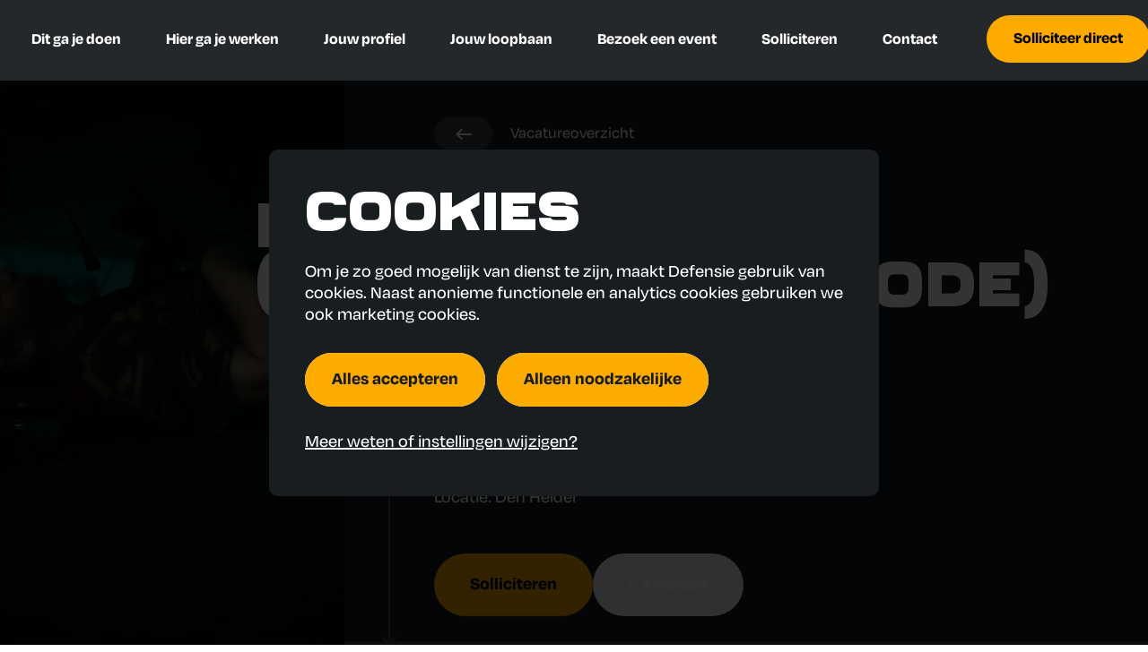

--- FILE ---
content_type: text/html; charset=UTF-8
request_url: https://werkenbijdefensie.nl/vacatures/militaire-vacatures/matroos-orientatieperiode-e12274
body_size: 1678
content:
<!DOCTYPE html>
<html class="disable-csstransitions" lang="nl">
<head
        
        
        data-release="9.14.11"
        data-environment="production"
        data-locale="nl_NL"
         data-raven=""           data-google-id="UA-28769218-2"          data-ga4-id="G-CXNMQEENS0"          data-gtm-id="GTM-5NCWLXL"                                  data-matomo-id="1"          data-matomo-container="//werkenbijdefensie.nl" 
        
             data-recaptcha-site-key="6LdmYhYrAAAAANtIfHw51iaXdU50SWbe5xAbVfVh"     data-google-ads-id="AW-1020403550"      data-adform-id="2258031"      data-fullpage-js-license-key="ADE6EE91-E4A94641-9E4C8242-6BFACCB9"     data-contrast="/build/app/css/contrast.css?id=19a70fa7ac2244d48e359e327fcb87c9"
    data-assessment-url="https://keuzekompas.werkenbijdefensie.nl"
    data-profile-service-url="https://profiles.werkenbijdefensie.nl"
    data-authentication-authority="https://login.werkenbijdefensie.nl/realms/defensieid"
    data-authentication-client-id="werkenbijdefensie"
     data-sentry-dsn="https://7d3cea7bc0a6a8fb9a3fc5fe14a1ee02@sentry.nadapada.net/136"     data-candidate-portal-url="https://kandidaat.werkenbijdefensie.nl"    
>
        <meta charset="utf-8" />
    <meta http-equiv="X-UA-Compatible" content="IE=edge" />
    <meta name="viewport" content="width=device-width, initial-scale=1" />
    <link rel="shortcut icon" href="/favicon.ico" />
    <link rel="dns-prefetch" href="//media.werkenbijdefensie.nl">

    <meta name="google-site-verification" content="HM8lXgz2zxMisjVJrz0_obYrrLUW79A9bTC9O-ubqcM"/>

            
<meta name="msapplication-config" content="none" />
    <link rel="alternate" hreflang="nl" type="application/atom+xml" href="https://werkenbijdefensie.nl/feed-event" title="Event Feed">
     
    <link rel="alternate" hreflang="nl" type="application/atom+xml" href="https://werkenbijdefensie.nl/feed-page" title="Page Feed">
     
    <link rel="alternate" hreflang="nl" type="application/atom+xml" href="https://werkenbijdefensie.nl/feed-vacancy" title="Vacancy Feed">
     

        <meta name="application-name" content="WerkenbijDefensie.nl"/>
    <meta name="robots" content="index, follow" />
    <title>Matroos (Oriëntatieperiode) | WerkenbijDefensie.nl</title>
    <meta property="og:title" content="Matroos (Oriëntatieperiode) | WerkenbijDefensie.nl" />
    <meta name="twitter:title" content="Matroos (Oriëntatieperiode) | WerkenbijDefensie.nl" />

            <meta name="description" content="Je keuze voor de Marine staat vast, maar je &nbsp;weet nog niet precies bij welke afdeling… Dat laatste wil je natuurlijk het liefst zelf eerst meemaken voor..." />
                <meta property="og:description" content="Je keuze voor de Marine staat vast, maar je &nbsp;weet nog niet precies bij welke afdeling… Dat laatste wil je natuurlijk het liefst zelf eerst meemaken voor... "/>
                <meta name="twitter:description" content="Je keuze voor de Marine staat vast, maar je &nbsp;weet nog niet precies bij welke afdeling… Dat laatste wil je natuurlijk het liefst zelf eerst meemaken voor..." />
    
    <meta property="og:url" content="https://werkenbijdefensie.nl/vacatures/militaire-vacatures/matroos-orientatieperiode-e12274" />
    <meta property="og:site_name" content="WerkenbijDefensie.nl" />
    <meta property="og:type" content="website" />
    <meta property="og:locale" content="nl_NL" />

                    <meta name="twitter:card" content="summary_large_image" />
        
            
        <meta property="og:image" content="https://media.werkenbijdefensie.nl/image/ko3HlIZsSTWbVyqKV_IcQg/Ipqq5pCM/1200x630/sf/9b4b0ee0-90cb-4d2f-930b-51ea2a3fbbd1.jpg?cache_buster=39dfa55283318d31afe5a3ff4a0e3253e2045e43" />
        <meta property="og:image:width" content="1200" />
        <meta property="og:image:height" content="630" />
    
            <meta property="twitter:image" content="https://media.werkenbijdefensie.nl/image/ko3HlIZsSTWbVyqKV_IcQg/iX2yuJdR/1024x512/sf/9b4b0ee0-90cb-4d2f-930b-51ea2a3fbbd1.jpg?cache_buster=39dfa55283318d31afe5a3ff4a0e3253e2045e43" />
    
    
    
    
                <link rel="icon" type="image/vnd.microsoft.icon" href="/favicon.ico"/>
    <link rel="apple-touch-icon" sizes="57x57" href="https://werkenbijdefensie.nl/_cdn/assets/images/main/favicon/touch-icon-57.png"/>
    <link rel="apple-touch-icon" sizes="72x72" href="https://werkenbijdefensie.nl/_cdn/assets/images/main/favicon/touch-icon-72.png"/>
    <link rel="apple-touch-icon" sizes="114x114" href="https://werkenbijdefensie.nl/_cdn/assets/images/main/favicon/touch-icon-114.png"/>
    <link rel="apple-touch-icon" sizes="144x144" href="https://werkenbijdefensie.nl/_cdn/assets/images/main/favicon/touch-icon-144.png"/>

    <link rel="preconnect" href="https://media.werkenbijdefensie.nl">
    <link rel="stylesheet" href="https://use.typekit.net/rmg6mik.css">
    <link rel="preload" as="font" type="font/woff2" crossorigin="anonymous" href="/_cdn/js/fonts/ferry/ferry-black.woff2">

    <link href="/build/app/css/add-ons/vacancy.css?id=77b59cda29ff7acd28737b7cca75646f" rel="stylesheet"/>

    <script type="application/ld+json">
            {"@context":"https://schema.org","@type":"JobPosting","title":"Matroos (Ori\u00ebntatieperiode)","hiringOrganization":{"@type":"Organization","name":"Werken bij Defensie","sameAs":"https://werkenbijdefensie.nl","logo":"https://werkenbijdefensie.nl/images/touch-icon-144.png"},"description":"<div><div><div><div><H2>Introtekst</H2>&#13;</div><div><p>Je keuze voor de Marine staat vast, maar je &nbsp;weet nog niet precies bij welke afdeling\u2026 Dat laatste wil je natuurlijk het liefst zelf eerst meemaken voordat je je keuze maakt. De Marine gaat je daar actief bij helpen!<br />&nbsp;</p></div></div><div><div><H2>Dit ga je doen</H2>&#13;</div><div><p>Na je Eerste Maritieme Militaire Vorming (EMMV) krijg je een ori&euml;ntatieperiode van ongeveer 6 weken aan boord van een marineschip. In die periode ontdek je als tijdelijk bemanningslid de bijzondere wereld van het varend bedrijf, op zee en in internationale havens. Aan boord kun je dan zelf meemaken hoe het is om te werken voor de technische dienst, de logistieke dienst en de operationele dienst. Na deze ori&euml;ntatieperiode geef je je voorkeur op voor &eacute;&eacute;n of meerdere van deze richtingen en wordt in overleg met de Marine jouw uiteindelijke keuze bepaald. Vervolgens volg je de vakopleiding, zodat je daarna binnen jouw gekozen richting aan de slag kan als Matroos! &nbsp;Die richtingen noemen we binnen de Marine &lsquo;dienstvakken&rsquo;. Welk dienstvak heeft jouw voorkeur straks? Check alvast de onderstaande vacatures voor Matroos:</p><ul><li><a title=\"\" href=\"https://werkenbijdefensie.nl/vacatures/militaire-vacatures/matroos-verbindingsdienst-ict-e12290\" target=\"_blank\" rel=\"noopener\">Matroos Verbindingsdienst (ICT)</a></li><li><a title=\"\" href=\"https://werkenbijdefensie.nl/vacatures/militaire-vacatures/matroos-operationele-dienst-e12286\" target=\"_blank\" rel=\"noopener\">Matroos Operationele Dienst</a></li><li><a title=\"\" href=\"https://werkenbijdefensie.nl/vacatures/militaire-vacatures/matroos-nautische-dienst-e12284\" target=\"_blank\" rel=\"noopener\">Matroos Nautische Dienst</a></li><li><a title=\"\" href=\"https://werkenbijdefensie.nl/vacatures/militaire-vacatures/matroos-logistiek-e12281\" target=\"_blank\" rel=\"noopener\">Matroos Logistiek</a></li><li><a title=\"\" href=\"https://werkenbijdefensie.nl/vacatures/militaire-vacatures/matroos-administratie-e12278\" target=\"_blank\" rel=\"noopener\">Matroos Administratie</a></li><li><a title=\"\" href=\"https://werkenbijdefensie.nl/vacatures/militaire-vacatures/matroos-catering-e12283\" target=\"_blank\" rel=\"noopener\">Matroos Catering</a></li><li><a title=\"\" href=\"https://werkenbijdefensie.nl/vacatures/militaire-vacatures/matroos-monteur-e12291\" target=\"_blank\" rel=\"noopener\">Matroos Monteur</a></li></ul></div></div><div><div><H2>Hier ga je werken</H2>&#13;</div><div><p>Na je sollicitatie word je uitgenodigd voor het sollicitatie- en keuringstraject. Bij het succesvol doorlopen hiervan start je carri&egrave;re bij de Marine vervolgens met negen weken EMMV (basisopleiding) in Den Helder. Na afronden van deze opleiding word je aan boord van een marineschip geplaatst en maak je tijdens de ori&euml;ntatieperiode van ongeveer 6 weken kennis met alle dingen van het leven aan boord, zowel aan de wal als op zee. &nbsp;Je werkt mee met alle dienstvakken aan boord en kunt op deze manier jezelf goed voorbereiden op je uiteindelijke keuze. Na afloop maak je, in overleg met je begeleider van de Marine, een keuze en volg je de vakopleiding die daarbij hoort. Let op, jouw keuzemogelijkheden kunnen soms beperkt worden door het aantal beschikbare opleidingsplaatsen en je vooropleiding. Voor sommige vacatures heb je een bepaalde opleidingsrichting nodig, check dus bij de vacatures of je die hebt.</p><p>Je dient bij aanvang opleiding in het bezit te zijn van een geldig paspoort!</p></div></div></div><h2>Contact</h2><ul><li>De heer M. Hoekveld</li><li>Recruitment adviseur</li><li>MG.Hoekveld.01@mindef.nl</li><li>06-30523995</li></ul><ul><li>De heer J. van der Heijden</li><li>Hoofd Satcom Services</li><li>JW.vd.Heijden@mindef.nl</li><li>06-30843851</li></ul></div>","datePosted":"2021-10-12T11:15:39+02:00","jobLocation":{"@type":"Place","address":{"@type":"PostalAddress","addressCountry":"NL","addressLocality":"Den Helder","postalCode":"1781ZZ","streetAddress":"Rijkszee- en Marinehaven 1"}},"@id":"https://werkenbijdefensie.nl/vacatures/militaire-vacatures/matroos-orientatieperiode-e12274","baseSalary":{"@type":"MonetaryAmount","currency":"EUR","value":{"@type":"QuantitativeValue","unitText":"MONTH","minValue":3100,"maxValue":3400}}},
        </script>
    </head>

<body
                        id="spa_vacancy_detail"
                data-pid="767"
                        data-did="5598"
                data-cookie-settings-url="/cookiebeleid"

        
            data-icon-sprite-url="/images/add-ons/vacancy/icon-sprite.svg?v=1" 
>


    <div id="skip-links"></div>
    <header id="header" class="js-anim-scroll header header--sticky js-header-sticky" data-scroll-pos="0">
    <div class="header__container">
        <div class="header__left">
            <button type="button" class="header-nav-toggle js-nav-toggle">
                <svg
         class="header-nav-toggle__close"          width="18"          height="18"         aria-hidden="true"
    >
        <use href="/build/app/images/icon-sprite.svg?id=6baff573b47f487508257fb5804cfd86#close"
                     ></use>
    </svg>
                <span class="header-nav-toggle__open">
                    <svg
         class="header-nav-toggle__icon"          width="24"          height="17"         aria-hidden="true"
    >
        <use href="/build/app/images/icon-sprite.svg?id=6baff573b47f487508257fb5804cfd86#hamburger"
                     ></use>
    </svg>
                    Menu
                </span>
                <span class="screenreader js-header-nav-screenreader"
                      data-nav-closed=" openen"
                      data-nav-open=" sluiten">
                     openen
                </span>
            </button>
        </div>
        <a href="/"
           class="header-logo"
           title="Naar homepage Werken bij Defensie"
           data-tracker-auto data-tracker-event="custom_click" data-tracker-event-name="menu_click" data-tracker-type="main menu" data-tracker-click-text="Naar homepage Werken bij Defensie" data-tracker-click-url="https://werkenbijdefensie.nl">
            <svg
         class="header-logo__icon header-logo__icon--text"          width="158"          height="66"         aria-hidden="true"
    >
        <use href="/build/app/images/icon-sprite.svg?id=6baff573b47f487508257fb5804cfd86#ministerie-van-defensie-text"
                     ></use>
    </svg>
            <svg
         class="header-logo__icon header-logo__icon--small"          width="30"          height="60"         aria-hidden="true"
    >
        <use href="/build/app/images/icon-sprite.svg?id=6baff573b47f487508257fb5804cfd86#ministerie-van-defensie"
                     ></use>
    </svg>
            <svg
         class="header-logo__icon header-logo__logo-text"          width="120"          height="20"         aria-hidden="true"
    >
        <use href="/build/app/images/icon-sprite.svg?id=6baff573b47f487508257fb5804cfd86#ministerie-van-defensie-logo-text"
                     ></use>
    </svg>
            <span class="screenreader">
                Ministerie van Defensie
            </span>
        </a>
        <div class="header__right">
            <div class="header__rel">
                            </div>
            <button type="button" class="header-login-button js-header-login-button" data-tracker-auto data-tracker-event="custom_click" data-tracker-event-name="menu_click" data-tracker-type="main menu" data-tracker-click-text="Inloggen" data-tracker-click-url="">
                Inloggen
            </button>
            <button type="button" class="header-profile-button js-header-profile-button" data-tracker-auto data-tracker-event="custom_click" data-tracker-event-name="menu_click" data-tracker-type="main menu" data-tracker-click-text="Profiel" data-tracker-click-url="https://werkenbijdefensie.nl/profiel">
                <svg
         class="header-profile-button__icon"          width="20"          height="20"         aria-hidden="true"
    >
        <use href="/build/app/images/icon-sprite.svg?id=6baff573b47f487508257fb5804cfd86#profile"
                     ></use>
    </svg>
                <span class="screenreader">
                    Profiel
                </span>
            </button>
            <button type="button" class="header-search-toggle js-search-toggle">
                <svg
         class="header-search-toggle__close"          width="18"          height="18"         aria-hidden="true"
    >
        <use href="/build/app/images/icon-sprite.svg?id=6baff573b47f487508257fb5804cfd86#close-round-inverted"
                     ></use>
    </svg>
                <svg
         class="header-search-toggle__open"          width="20"          height="20"         aria-hidden="true"
    >
        <use href="/build/app/images/icon-sprite.svg?id=6baff573b47f487508257fb5804cfd86#magnifier"
                     ></use>
    </svg>
                <span class="screenreader">
                    Zoeken
                </span>
                <span class="screenreader js-header-search-screenreader"
                      data-nav-closed=" openen"
                      data-nav-open=" sluiten">
                     openen
                </span>
            </button>
        </div>
    </div>
</header>
<div id="navbar" class="nav">
    <nav class="nav__inner">
        <div class="nav__container">
            <ul class="nav-main">
            <li>
            <a href="/inspiratiegebieden"
               class="nav-main__link "
               data-tracker-auto data-tracker-event="custom_click" data-tracker-event-name="menu_click" data-tracker-type="hamburger menu" data-tracker-click-text="Ontdek Defensie" data-tracker-click-url="https://werkenbijdefensie.nl/inspiratiegebieden"
            >
                Ontdek Defensie
            </a>
        </li>
            <li>
            <a href="/opleidingen"
               class="nav-main__link "
               data-tracker-auto data-tracker-event="custom_click" data-tracker-event-name="menu_click" data-tracker-type="hamburger menu" data-tracker-click-text="Opleidingen" data-tracker-click-url="https://werkenbijdefensie.nl/opleidingen"
            >
                Opleidingen
            </a>
        </li>
            <li>
            <a href="/vacatures"
               class="nav-main__link "
               data-tracker-auto data-tracker-event="custom_click" data-tracker-event-name="menu_click" data-tracker-type="hamburger menu" data-tracker-click-text="Vacatures" data-tracker-click-url="https://werkenbijdefensie.nl/vacatures"
            >
                Vacatures
            </a>
        </li>
            <li>
            <a href="/jouw-mogelijkheden"
               class="nav-main__link "
               data-tracker-auto data-tracker-event="custom_click" data-tracker-event-name="menu_click" data-tracker-type="hamburger menu" data-tracker-click-text="Jouw mogelijkheden" data-tracker-click-url="https://werkenbijdefensie.nl/jouw-mogelijkheden"
            >
                Jouw mogelijkheden
            </a>
        </li>
            <li>
            <a href="/ontmoet-defensie"
               class="nav-main__link "
               data-tracker-auto data-tracker-event="custom_click" data-tracker-event-name="menu_click" data-tracker-type="hamburger menu" data-tracker-click-text="(online) Events" data-tracker-click-url="https://werkenbijdefensie.nl/ontmoet-defensie"
            >
                (online) Events
            </a>
        </li>
            <li>
            <a href="/praktische-info"
               class="nav-main__link "
               data-tracker-auto data-tracker-event="custom_click" data-tracker-event-name="menu_click" data-tracker-type="hamburger menu" data-tracker-click-text="Praktische info" data-tracker-click-url="https://werkenbijdefensie.nl/praktische-info"
            >
                Praktische info
            </a>
        </li>
    </ul>
            <div class="nav-utility">
    <ul class="nav-utility__list">
                    <li>
                <a href="/"
                   class="nav-utility__link " data-tracker-auto data-tracker-event="custom_click" data-tracker-event-name="menu_click" data-tracker-type="hamburger menu" data-tracker-click-text="Home" data-tracker-click-url="https://werkenbijdefensie.nl">
                    Home
                </a>
            </li>
                    <li>
                <a href="/contact"
                   class="nav-utility__link " data-tracker-auto data-tracker-event="custom_click" data-tracker-event-name="menu_click" data-tracker-type="hamburger menu" data-tracker-click-text="Contact" data-tracker-click-url="https://werkenbijdefensie.nl/contact">
                    Contact
                </a>
            </li>
                    <li>
                <a href="https://kandidaat.werkenbijdefensie.nl/"
                   class="nav-utility__link " data-tracker-auto data-tracker-event="custom_click" data-tracker-event-name="menu_click" data-tracker-type="hamburger menu" data-tracker-click-text="Kandidatenportaal" data-tracker-click-url="https://kandidaat.werkenbijdefensie.nl/">
                    Kandidatenportaal
                </a>
            </li>
            </ul>
    <button type="button" class="nav-utility__contrast js-contrast-css">
        <svg
                 width="18"          height="18"         aria-hidden="true"
    >
        <use href="/build/app/images/icon-sprite.svg?id=6baff573b47f487508257fb5804cfd86#contrast"
                     ></use>
    </svg>
        <span class="screenreader js-contrast-css-sr" data-contraston="Zet hoge contrast modus aan" data-contrastoff="Zet hoge contrast modus uit">
            Zet hoge contrast modus aan
        </span>
    </button>
</div>
        </div>
    </nav>
    <div class="nav__media">
        <picture class="nav__picture">
            <source
                media="(min-width:650px)"
                srcset="https://media.werkenbijdefensie.nl/image/ko3HlIZsSTWbVyqKV_IcQg/wiqo14P_/683x864/sf/f6c9ac6e-c64f-4849-9cb9-46a4ab937b79.jpg?cache_buster=39dfa55283318d31afe5a3ff4a0e3253e2045e43">
            <img
                src="https://media.werkenbijdefensie.nl/image/ko3HlIZsSTWbVyqKV_IcQg/P5glZXBk/376x252/sf/f6c9ac6e-c64f-4849-9cb9-46a4ab937b79.jpg?cache_buster=39dfa55283318d31afe5a3ff4a0e3253e2045e43"
                alt=""
                class="nav__image"
                loading="lazy">
        </picture>
                    <div class="nav__content">
                                    <div class="nav__title">
                                                    <span>Ontdek meer</span>
                                                                            <span>Bij Defensie</span>
                                            </div>
                                                    <a href="/vacatures" class="nav__button" data-tracker-auto data-tracker-event="custom_click" data-tracker-event-name="menu_click" data-tracker-type="hamburger menu" data-tracker-click-text="Bekijk vacatures" data-tracker-click-url="https://werkenbijdefensie.nl/vacatures">
                        Bekijk vacatures
                    </a>
                            </div>
            </div>
</div>
<div id="search-overlay"></div>
    <div class="page" id="app"></div>






        <script src="/build/app/js/globals_v3.js?id=a993dd4c9748a38ca02832a34d5c3cd0" defer></script>
    <script src="/build/app/js/globals.js?id=a0193815dcea1152d97b670724254d78" defer></script>
    <script src="/build/app/js/add-ons/vendor/general-vendor.js?id=61416f19fe0f8289ebedb3802cd349a8" defer></script>
    <script src="/build/app/js/add-ons/search.js?id=938c541e76484996e6f034e0afba4deb" defer></script>
           <defensie-chat-bot apiUrl="/_assistant" recaptchaSiteKey="6LdmYhYrAAAAANtIfHw51iaXdU50SWbe5xAbVfVh"></defensie-chat-bot>
       <script src="/_assistant/assistant.es.js" type="module" defer></script>
    
    <script src="/build/app/js/add-ons/vacancy.js?id=834f01dce40748a9f12b33bd4ecb3212" defer></script>


</body>
</html>


--- FILE ---
content_type: text/html; charset=utf-8
request_url: https://www.google.com/recaptcha/enterprise/anchor?ar=1&k=6LdmYhYrAAAAANtIfHw51iaXdU50SWbe5xAbVfVh&co=aHR0cHM6Ly93ZXJrZW5iaWpkZWZlbnNpZS5ubDo0NDM.&hl=en&v=PoyoqOPhxBO7pBk68S4YbpHZ&size=invisible&anchor-ms=20000&execute-ms=30000&cb=w1lkymltb33n
body_size: 48566
content:
<!DOCTYPE HTML><html dir="ltr" lang="en"><head><meta http-equiv="Content-Type" content="text/html; charset=UTF-8">
<meta http-equiv="X-UA-Compatible" content="IE=edge">
<title>reCAPTCHA</title>
<style type="text/css">
/* cyrillic-ext */
@font-face {
  font-family: 'Roboto';
  font-style: normal;
  font-weight: 400;
  font-stretch: 100%;
  src: url(//fonts.gstatic.com/s/roboto/v48/KFO7CnqEu92Fr1ME7kSn66aGLdTylUAMa3GUBHMdazTgWw.woff2) format('woff2');
  unicode-range: U+0460-052F, U+1C80-1C8A, U+20B4, U+2DE0-2DFF, U+A640-A69F, U+FE2E-FE2F;
}
/* cyrillic */
@font-face {
  font-family: 'Roboto';
  font-style: normal;
  font-weight: 400;
  font-stretch: 100%;
  src: url(//fonts.gstatic.com/s/roboto/v48/KFO7CnqEu92Fr1ME7kSn66aGLdTylUAMa3iUBHMdazTgWw.woff2) format('woff2');
  unicode-range: U+0301, U+0400-045F, U+0490-0491, U+04B0-04B1, U+2116;
}
/* greek-ext */
@font-face {
  font-family: 'Roboto';
  font-style: normal;
  font-weight: 400;
  font-stretch: 100%;
  src: url(//fonts.gstatic.com/s/roboto/v48/KFO7CnqEu92Fr1ME7kSn66aGLdTylUAMa3CUBHMdazTgWw.woff2) format('woff2');
  unicode-range: U+1F00-1FFF;
}
/* greek */
@font-face {
  font-family: 'Roboto';
  font-style: normal;
  font-weight: 400;
  font-stretch: 100%;
  src: url(//fonts.gstatic.com/s/roboto/v48/KFO7CnqEu92Fr1ME7kSn66aGLdTylUAMa3-UBHMdazTgWw.woff2) format('woff2');
  unicode-range: U+0370-0377, U+037A-037F, U+0384-038A, U+038C, U+038E-03A1, U+03A3-03FF;
}
/* math */
@font-face {
  font-family: 'Roboto';
  font-style: normal;
  font-weight: 400;
  font-stretch: 100%;
  src: url(//fonts.gstatic.com/s/roboto/v48/KFO7CnqEu92Fr1ME7kSn66aGLdTylUAMawCUBHMdazTgWw.woff2) format('woff2');
  unicode-range: U+0302-0303, U+0305, U+0307-0308, U+0310, U+0312, U+0315, U+031A, U+0326-0327, U+032C, U+032F-0330, U+0332-0333, U+0338, U+033A, U+0346, U+034D, U+0391-03A1, U+03A3-03A9, U+03B1-03C9, U+03D1, U+03D5-03D6, U+03F0-03F1, U+03F4-03F5, U+2016-2017, U+2034-2038, U+203C, U+2040, U+2043, U+2047, U+2050, U+2057, U+205F, U+2070-2071, U+2074-208E, U+2090-209C, U+20D0-20DC, U+20E1, U+20E5-20EF, U+2100-2112, U+2114-2115, U+2117-2121, U+2123-214F, U+2190, U+2192, U+2194-21AE, U+21B0-21E5, U+21F1-21F2, U+21F4-2211, U+2213-2214, U+2216-22FF, U+2308-230B, U+2310, U+2319, U+231C-2321, U+2336-237A, U+237C, U+2395, U+239B-23B7, U+23D0, U+23DC-23E1, U+2474-2475, U+25AF, U+25B3, U+25B7, U+25BD, U+25C1, U+25CA, U+25CC, U+25FB, U+266D-266F, U+27C0-27FF, U+2900-2AFF, U+2B0E-2B11, U+2B30-2B4C, U+2BFE, U+3030, U+FF5B, U+FF5D, U+1D400-1D7FF, U+1EE00-1EEFF;
}
/* symbols */
@font-face {
  font-family: 'Roboto';
  font-style: normal;
  font-weight: 400;
  font-stretch: 100%;
  src: url(//fonts.gstatic.com/s/roboto/v48/KFO7CnqEu92Fr1ME7kSn66aGLdTylUAMaxKUBHMdazTgWw.woff2) format('woff2');
  unicode-range: U+0001-000C, U+000E-001F, U+007F-009F, U+20DD-20E0, U+20E2-20E4, U+2150-218F, U+2190, U+2192, U+2194-2199, U+21AF, U+21E6-21F0, U+21F3, U+2218-2219, U+2299, U+22C4-22C6, U+2300-243F, U+2440-244A, U+2460-24FF, U+25A0-27BF, U+2800-28FF, U+2921-2922, U+2981, U+29BF, U+29EB, U+2B00-2BFF, U+4DC0-4DFF, U+FFF9-FFFB, U+10140-1018E, U+10190-1019C, U+101A0, U+101D0-101FD, U+102E0-102FB, U+10E60-10E7E, U+1D2C0-1D2D3, U+1D2E0-1D37F, U+1F000-1F0FF, U+1F100-1F1AD, U+1F1E6-1F1FF, U+1F30D-1F30F, U+1F315, U+1F31C, U+1F31E, U+1F320-1F32C, U+1F336, U+1F378, U+1F37D, U+1F382, U+1F393-1F39F, U+1F3A7-1F3A8, U+1F3AC-1F3AF, U+1F3C2, U+1F3C4-1F3C6, U+1F3CA-1F3CE, U+1F3D4-1F3E0, U+1F3ED, U+1F3F1-1F3F3, U+1F3F5-1F3F7, U+1F408, U+1F415, U+1F41F, U+1F426, U+1F43F, U+1F441-1F442, U+1F444, U+1F446-1F449, U+1F44C-1F44E, U+1F453, U+1F46A, U+1F47D, U+1F4A3, U+1F4B0, U+1F4B3, U+1F4B9, U+1F4BB, U+1F4BF, U+1F4C8-1F4CB, U+1F4D6, U+1F4DA, U+1F4DF, U+1F4E3-1F4E6, U+1F4EA-1F4ED, U+1F4F7, U+1F4F9-1F4FB, U+1F4FD-1F4FE, U+1F503, U+1F507-1F50B, U+1F50D, U+1F512-1F513, U+1F53E-1F54A, U+1F54F-1F5FA, U+1F610, U+1F650-1F67F, U+1F687, U+1F68D, U+1F691, U+1F694, U+1F698, U+1F6AD, U+1F6B2, U+1F6B9-1F6BA, U+1F6BC, U+1F6C6-1F6CF, U+1F6D3-1F6D7, U+1F6E0-1F6EA, U+1F6F0-1F6F3, U+1F6F7-1F6FC, U+1F700-1F7FF, U+1F800-1F80B, U+1F810-1F847, U+1F850-1F859, U+1F860-1F887, U+1F890-1F8AD, U+1F8B0-1F8BB, U+1F8C0-1F8C1, U+1F900-1F90B, U+1F93B, U+1F946, U+1F984, U+1F996, U+1F9E9, U+1FA00-1FA6F, U+1FA70-1FA7C, U+1FA80-1FA89, U+1FA8F-1FAC6, U+1FACE-1FADC, U+1FADF-1FAE9, U+1FAF0-1FAF8, U+1FB00-1FBFF;
}
/* vietnamese */
@font-face {
  font-family: 'Roboto';
  font-style: normal;
  font-weight: 400;
  font-stretch: 100%;
  src: url(//fonts.gstatic.com/s/roboto/v48/KFO7CnqEu92Fr1ME7kSn66aGLdTylUAMa3OUBHMdazTgWw.woff2) format('woff2');
  unicode-range: U+0102-0103, U+0110-0111, U+0128-0129, U+0168-0169, U+01A0-01A1, U+01AF-01B0, U+0300-0301, U+0303-0304, U+0308-0309, U+0323, U+0329, U+1EA0-1EF9, U+20AB;
}
/* latin-ext */
@font-face {
  font-family: 'Roboto';
  font-style: normal;
  font-weight: 400;
  font-stretch: 100%;
  src: url(//fonts.gstatic.com/s/roboto/v48/KFO7CnqEu92Fr1ME7kSn66aGLdTylUAMa3KUBHMdazTgWw.woff2) format('woff2');
  unicode-range: U+0100-02BA, U+02BD-02C5, U+02C7-02CC, U+02CE-02D7, U+02DD-02FF, U+0304, U+0308, U+0329, U+1D00-1DBF, U+1E00-1E9F, U+1EF2-1EFF, U+2020, U+20A0-20AB, U+20AD-20C0, U+2113, U+2C60-2C7F, U+A720-A7FF;
}
/* latin */
@font-face {
  font-family: 'Roboto';
  font-style: normal;
  font-weight: 400;
  font-stretch: 100%;
  src: url(//fonts.gstatic.com/s/roboto/v48/KFO7CnqEu92Fr1ME7kSn66aGLdTylUAMa3yUBHMdazQ.woff2) format('woff2');
  unicode-range: U+0000-00FF, U+0131, U+0152-0153, U+02BB-02BC, U+02C6, U+02DA, U+02DC, U+0304, U+0308, U+0329, U+2000-206F, U+20AC, U+2122, U+2191, U+2193, U+2212, U+2215, U+FEFF, U+FFFD;
}
/* cyrillic-ext */
@font-face {
  font-family: 'Roboto';
  font-style: normal;
  font-weight: 500;
  font-stretch: 100%;
  src: url(//fonts.gstatic.com/s/roboto/v48/KFO7CnqEu92Fr1ME7kSn66aGLdTylUAMa3GUBHMdazTgWw.woff2) format('woff2');
  unicode-range: U+0460-052F, U+1C80-1C8A, U+20B4, U+2DE0-2DFF, U+A640-A69F, U+FE2E-FE2F;
}
/* cyrillic */
@font-face {
  font-family: 'Roboto';
  font-style: normal;
  font-weight: 500;
  font-stretch: 100%;
  src: url(//fonts.gstatic.com/s/roboto/v48/KFO7CnqEu92Fr1ME7kSn66aGLdTylUAMa3iUBHMdazTgWw.woff2) format('woff2');
  unicode-range: U+0301, U+0400-045F, U+0490-0491, U+04B0-04B1, U+2116;
}
/* greek-ext */
@font-face {
  font-family: 'Roboto';
  font-style: normal;
  font-weight: 500;
  font-stretch: 100%;
  src: url(//fonts.gstatic.com/s/roboto/v48/KFO7CnqEu92Fr1ME7kSn66aGLdTylUAMa3CUBHMdazTgWw.woff2) format('woff2');
  unicode-range: U+1F00-1FFF;
}
/* greek */
@font-face {
  font-family: 'Roboto';
  font-style: normal;
  font-weight: 500;
  font-stretch: 100%;
  src: url(//fonts.gstatic.com/s/roboto/v48/KFO7CnqEu92Fr1ME7kSn66aGLdTylUAMa3-UBHMdazTgWw.woff2) format('woff2');
  unicode-range: U+0370-0377, U+037A-037F, U+0384-038A, U+038C, U+038E-03A1, U+03A3-03FF;
}
/* math */
@font-face {
  font-family: 'Roboto';
  font-style: normal;
  font-weight: 500;
  font-stretch: 100%;
  src: url(//fonts.gstatic.com/s/roboto/v48/KFO7CnqEu92Fr1ME7kSn66aGLdTylUAMawCUBHMdazTgWw.woff2) format('woff2');
  unicode-range: U+0302-0303, U+0305, U+0307-0308, U+0310, U+0312, U+0315, U+031A, U+0326-0327, U+032C, U+032F-0330, U+0332-0333, U+0338, U+033A, U+0346, U+034D, U+0391-03A1, U+03A3-03A9, U+03B1-03C9, U+03D1, U+03D5-03D6, U+03F0-03F1, U+03F4-03F5, U+2016-2017, U+2034-2038, U+203C, U+2040, U+2043, U+2047, U+2050, U+2057, U+205F, U+2070-2071, U+2074-208E, U+2090-209C, U+20D0-20DC, U+20E1, U+20E5-20EF, U+2100-2112, U+2114-2115, U+2117-2121, U+2123-214F, U+2190, U+2192, U+2194-21AE, U+21B0-21E5, U+21F1-21F2, U+21F4-2211, U+2213-2214, U+2216-22FF, U+2308-230B, U+2310, U+2319, U+231C-2321, U+2336-237A, U+237C, U+2395, U+239B-23B7, U+23D0, U+23DC-23E1, U+2474-2475, U+25AF, U+25B3, U+25B7, U+25BD, U+25C1, U+25CA, U+25CC, U+25FB, U+266D-266F, U+27C0-27FF, U+2900-2AFF, U+2B0E-2B11, U+2B30-2B4C, U+2BFE, U+3030, U+FF5B, U+FF5D, U+1D400-1D7FF, U+1EE00-1EEFF;
}
/* symbols */
@font-face {
  font-family: 'Roboto';
  font-style: normal;
  font-weight: 500;
  font-stretch: 100%;
  src: url(//fonts.gstatic.com/s/roboto/v48/KFO7CnqEu92Fr1ME7kSn66aGLdTylUAMaxKUBHMdazTgWw.woff2) format('woff2');
  unicode-range: U+0001-000C, U+000E-001F, U+007F-009F, U+20DD-20E0, U+20E2-20E4, U+2150-218F, U+2190, U+2192, U+2194-2199, U+21AF, U+21E6-21F0, U+21F3, U+2218-2219, U+2299, U+22C4-22C6, U+2300-243F, U+2440-244A, U+2460-24FF, U+25A0-27BF, U+2800-28FF, U+2921-2922, U+2981, U+29BF, U+29EB, U+2B00-2BFF, U+4DC0-4DFF, U+FFF9-FFFB, U+10140-1018E, U+10190-1019C, U+101A0, U+101D0-101FD, U+102E0-102FB, U+10E60-10E7E, U+1D2C0-1D2D3, U+1D2E0-1D37F, U+1F000-1F0FF, U+1F100-1F1AD, U+1F1E6-1F1FF, U+1F30D-1F30F, U+1F315, U+1F31C, U+1F31E, U+1F320-1F32C, U+1F336, U+1F378, U+1F37D, U+1F382, U+1F393-1F39F, U+1F3A7-1F3A8, U+1F3AC-1F3AF, U+1F3C2, U+1F3C4-1F3C6, U+1F3CA-1F3CE, U+1F3D4-1F3E0, U+1F3ED, U+1F3F1-1F3F3, U+1F3F5-1F3F7, U+1F408, U+1F415, U+1F41F, U+1F426, U+1F43F, U+1F441-1F442, U+1F444, U+1F446-1F449, U+1F44C-1F44E, U+1F453, U+1F46A, U+1F47D, U+1F4A3, U+1F4B0, U+1F4B3, U+1F4B9, U+1F4BB, U+1F4BF, U+1F4C8-1F4CB, U+1F4D6, U+1F4DA, U+1F4DF, U+1F4E3-1F4E6, U+1F4EA-1F4ED, U+1F4F7, U+1F4F9-1F4FB, U+1F4FD-1F4FE, U+1F503, U+1F507-1F50B, U+1F50D, U+1F512-1F513, U+1F53E-1F54A, U+1F54F-1F5FA, U+1F610, U+1F650-1F67F, U+1F687, U+1F68D, U+1F691, U+1F694, U+1F698, U+1F6AD, U+1F6B2, U+1F6B9-1F6BA, U+1F6BC, U+1F6C6-1F6CF, U+1F6D3-1F6D7, U+1F6E0-1F6EA, U+1F6F0-1F6F3, U+1F6F7-1F6FC, U+1F700-1F7FF, U+1F800-1F80B, U+1F810-1F847, U+1F850-1F859, U+1F860-1F887, U+1F890-1F8AD, U+1F8B0-1F8BB, U+1F8C0-1F8C1, U+1F900-1F90B, U+1F93B, U+1F946, U+1F984, U+1F996, U+1F9E9, U+1FA00-1FA6F, U+1FA70-1FA7C, U+1FA80-1FA89, U+1FA8F-1FAC6, U+1FACE-1FADC, U+1FADF-1FAE9, U+1FAF0-1FAF8, U+1FB00-1FBFF;
}
/* vietnamese */
@font-face {
  font-family: 'Roboto';
  font-style: normal;
  font-weight: 500;
  font-stretch: 100%;
  src: url(//fonts.gstatic.com/s/roboto/v48/KFO7CnqEu92Fr1ME7kSn66aGLdTylUAMa3OUBHMdazTgWw.woff2) format('woff2');
  unicode-range: U+0102-0103, U+0110-0111, U+0128-0129, U+0168-0169, U+01A0-01A1, U+01AF-01B0, U+0300-0301, U+0303-0304, U+0308-0309, U+0323, U+0329, U+1EA0-1EF9, U+20AB;
}
/* latin-ext */
@font-face {
  font-family: 'Roboto';
  font-style: normal;
  font-weight: 500;
  font-stretch: 100%;
  src: url(//fonts.gstatic.com/s/roboto/v48/KFO7CnqEu92Fr1ME7kSn66aGLdTylUAMa3KUBHMdazTgWw.woff2) format('woff2');
  unicode-range: U+0100-02BA, U+02BD-02C5, U+02C7-02CC, U+02CE-02D7, U+02DD-02FF, U+0304, U+0308, U+0329, U+1D00-1DBF, U+1E00-1E9F, U+1EF2-1EFF, U+2020, U+20A0-20AB, U+20AD-20C0, U+2113, U+2C60-2C7F, U+A720-A7FF;
}
/* latin */
@font-face {
  font-family: 'Roboto';
  font-style: normal;
  font-weight: 500;
  font-stretch: 100%;
  src: url(//fonts.gstatic.com/s/roboto/v48/KFO7CnqEu92Fr1ME7kSn66aGLdTylUAMa3yUBHMdazQ.woff2) format('woff2');
  unicode-range: U+0000-00FF, U+0131, U+0152-0153, U+02BB-02BC, U+02C6, U+02DA, U+02DC, U+0304, U+0308, U+0329, U+2000-206F, U+20AC, U+2122, U+2191, U+2193, U+2212, U+2215, U+FEFF, U+FFFD;
}
/* cyrillic-ext */
@font-face {
  font-family: 'Roboto';
  font-style: normal;
  font-weight: 900;
  font-stretch: 100%;
  src: url(//fonts.gstatic.com/s/roboto/v48/KFO7CnqEu92Fr1ME7kSn66aGLdTylUAMa3GUBHMdazTgWw.woff2) format('woff2');
  unicode-range: U+0460-052F, U+1C80-1C8A, U+20B4, U+2DE0-2DFF, U+A640-A69F, U+FE2E-FE2F;
}
/* cyrillic */
@font-face {
  font-family: 'Roboto';
  font-style: normal;
  font-weight: 900;
  font-stretch: 100%;
  src: url(//fonts.gstatic.com/s/roboto/v48/KFO7CnqEu92Fr1ME7kSn66aGLdTylUAMa3iUBHMdazTgWw.woff2) format('woff2');
  unicode-range: U+0301, U+0400-045F, U+0490-0491, U+04B0-04B1, U+2116;
}
/* greek-ext */
@font-face {
  font-family: 'Roboto';
  font-style: normal;
  font-weight: 900;
  font-stretch: 100%;
  src: url(//fonts.gstatic.com/s/roboto/v48/KFO7CnqEu92Fr1ME7kSn66aGLdTylUAMa3CUBHMdazTgWw.woff2) format('woff2');
  unicode-range: U+1F00-1FFF;
}
/* greek */
@font-face {
  font-family: 'Roboto';
  font-style: normal;
  font-weight: 900;
  font-stretch: 100%;
  src: url(//fonts.gstatic.com/s/roboto/v48/KFO7CnqEu92Fr1ME7kSn66aGLdTylUAMa3-UBHMdazTgWw.woff2) format('woff2');
  unicode-range: U+0370-0377, U+037A-037F, U+0384-038A, U+038C, U+038E-03A1, U+03A3-03FF;
}
/* math */
@font-face {
  font-family: 'Roboto';
  font-style: normal;
  font-weight: 900;
  font-stretch: 100%;
  src: url(//fonts.gstatic.com/s/roboto/v48/KFO7CnqEu92Fr1ME7kSn66aGLdTylUAMawCUBHMdazTgWw.woff2) format('woff2');
  unicode-range: U+0302-0303, U+0305, U+0307-0308, U+0310, U+0312, U+0315, U+031A, U+0326-0327, U+032C, U+032F-0330, U+0332-0333, U+0338, U+033A, U+0346, U+034D, U+0391-03A1, U+03A3-03A9, U+03B1-03C9, U+03D1, U+03D5-03D6, U+03F0-03F1, U+03F4-03F5, U+2016-2017, U+2034-2038, U+203C, U+2040, U+2043, U+2047, U+2050, U+2057, U+205F, U+2070-2071, U+2074-208E, U+2090-209C, U+20D0-20DC, U+20E1, U+20E5-20EF, U+2100-2112, U+2114-2115, U+2117-2121, U+2123-214F, U+2190, U+2192, U+2194-21AE, U+21B0-21E5, U+21F1-21F2, U+21F4-2211, U+2213-2214, U+2216-22FF, U+2308-230B, U+2310, U+2319, U+231C-2321, U+2336-237A, U+237C, U+2395, U+239B-23B7, U+23D0, U+23DC-23E1, U+2474-2475, U+25AF, U+25B3, U+25B7, U+25BD, U+25C1, U+25CA, U+25CC, U+25FB, U+266D-266F, U+27C0-27FF, U+2900-2AFF, U+2B0E-2B11, U+2B30-2B4C, U+2BFE, U+3030, U+FF5B, U+FF5D, U+1D400-1D7FF, U+1EE00-1EEFF;
}
/* symbols */
@font-face {
  font-family: 'Roboto';
  font-style: normal;
  font-weight: 900;
  font-stretch: 100%;
  src: url(//fonts.gstatic.com/s/roboto/v48/KFO7CnqEu92Fr1ME7kSn66aGLdTylUAMaxKUBHMdazTgWw.woff2) format('woff2');
  unicode-range: U+0001-000C, U+000E-001F, U+007F-009F, U+20DD-20E0, U+20E2-20E4, U+2150-218F, U+2190, U+2192, U+2194-2199, U+21AF, U+21E6-21F0, U+21F3, U+2218-2219, U+2299, U+22C4-22C6, U+2300-243F, U+2440-244A, U+2460-24FF, U+25A0-27BF, U+2800-28FF, U+2921-2922, U+2981, U+29BF, U+29EB, U+2B00-2BFF, U+4DC0-4DFF, U+FFF9-FFFB, U+10140-1018E, U+10190-1019C, U+101A0, U+101D0-101FD, U+102E0-102FB, U+10E60-10E7E, U+1D2C0-1D2D3, U+1D2E0-1D37F, U+1F000-1F0FF, U+1F100-1F1AD, U+1F1E6-1F1FF, U+1F30D-1F30F, U+1F315, U+1F31C, U+1F31E, U+1F320-1F32C, U+1F336, U+1F378, U+1F37D, U+1F382, U+1F393-1F39F, U+1F3A7-1F3A8, U+1F3AC-1F3AF, U+1F3C2, U+1F3C4-1F3C6, U+1F3CA-1F3CE, U+1F3D4-1F3E0, U+1F3ED, U+1F3F1-1F3F3, U+1F3F5-1F3F7, U+1F408, U+1F415, U+1F41F, U+1F426, U+1F43F, U+1F441-1F442, U+1F444, U+1F446-1F449, U+1F44C-1F44E, U+1F453, U+1F46A, U+1F47D, U+1F4A3, U+1F4B0, U+1F4B3, U+1F4B9, U+1F4BB, U+1F4BF, U+1F4C8-1F4CB, U+1F4D6, U+1F4DA, U+1F4DF, U+1F4E3-1F4E6, U+1F4EA-1F4ED, U+1F4F7, U+1F4F9-1F4FB, U+1F4FD-1F4FE, U+1F503, U+1F507-1F50B, U+1F50D, U+1F512-1F513, U+1F53E-1F54A, U+1F54F-1F5FA, U+1F610, U+1F650-1F67F, U+1F687, U+1F68D, U+1F691, U+1F694, U+1F698, U+1F6AD, U+1F6B2, U+1F6B9-1F6BA, U+1F6BC, U+1F6C6-1F6CF, U+1F6D3-1F6D7, U+1F6E0-1F6EA, U+1F6F0-1F6F3, U+1F6F7-1F6FC, U+1F700-1F7FF, U+1F800-1F80B, U+1F810-1F847, U+1F850-1F859, U+1F860-1F887, U+1F890-1F8AD, U+1F8B0-1F8BB, U+1F8C0-1F8C1, U+1F900-1F90B, U+1F93B, U+1F946, U+1F984, U+1F996, U+1F9E9, U+1FA00-1FA6F, U+1FA70-1FA7C, U+1FA80-1FA89, U+1FA8F-1FAC6, U+1FACE-1FADC, U+1FADF-1FAE9, U+1FAF0-1FAF8, U+1FB00-1FBFF;
}
/* vietnamese */
@font-face {
  font-family: 'Roboto';
  font-style: normal;
  font-weight: 900;
  font-stretch: 100%;
  src: url(//fonts.gstatic.com/s/roboto/v48/KFO7CnqEu92Fr1ME7kSn66aGLdTylUAMa3OUBHMdazTgWw.woff2) format('woff2');
  unicode-range: U+0102-0103, U+0110-0111, U+0128-0129, U+0168-0169, U+01A0-01A1, U+01AF-01B0, U+0300-0301, U+0303-0304, U+0308-0309, U+0323, U+0329, U+1EA0-1EF9, U+20AB;
}
/* latin-ext */
@font-face {
  font-family: 'Roboto';
  font-style: normal;
  font-weight: 900;
  font-stretch: 100%;
  src: url(//fonts.gstatic.com/s/roboto/v48/KFO7CnqEu92Fr1ME7kSn66aGLdTylUAMa3KUBHMdazTgWw.woff2) format('woff2');
  unicode-range: U+0100-02BA, U+02BD-02C5, U+02C7-02CC, U+02CE-02D7, U+02DD-02FF, U+0304, U+0308, U+0329, U+1D00-1DBF, U+1E00-1E9F, U+1EF2-1EFF, U+2020, U+20A0-20AB, U+20AD-20C0, U+2113, U+2C60-2C7F, U+A720-A7FF;
}
/* latin */
@font-face {
  font-family: 'Roboto';
  font-style: normal;
  font-weight: 900;
  font-stretch: 100%;
  src: url(//fonts.gstatic.com/s/roboto/v48/KFO7CnqEu92Fr1ME7kSn66aGLdTylUAMa3yUBHMdazQ.woff2) format('woff2');
  unicode-range: U+0000-00FF, U+0131, U+0152-0153, U+02BB-02BC, U+02C6, U+02DA, U+02DC, U+0304, U+0308, U+0329, U+2000-206F, U+20AC, U+2122, U+2191, U+2193, U+2212, U+2215, U+FEFF, U+FFFD;
}

</style>
<link rel="stylesheet" type="text/css" href="https://www.gstatic.com/recaptcha/releases/PoyoqOPhxBO7pBk68S4YbpHZ/styles__ltr.css">
<script nonce="mMqi6_0vJybBaIgnR9gX9A" type="text/javascript">window['__recaptcha_api'] = 'https://www.google.com/recaptcha/enterprise/';</script>
<script type="text/javascript" src="https://www.gstatic.com/recaptcha/releases/PoyoqOPhxBO7pBk68S4YbpHZ/recaptcha__en.js" nonce="mMqi6_0vJybBaIgnR9gX9A">
      
    </script></head>
<body><div id="rc-anchor-alert" class="rc-anchor-alert"></div>
<input type="hidden" id="recaptcha-token" value="[base64]">
<script type="text/javascript" nonce="mMqi6_0vJybBaIgnR9gX9A">
      recaptcha.anchor.Main.init("[\x22ainput\x22,[\x22bgdata\x22,\x22\x22,\[base64]/[base64]/[base64]/ZyhXLGgpOnEoW04sMjEsbF0sVywwKSxoKSxmYWxzZSxmYWxzZSl9Y2F0Y2goayl7RygzNTgsVyk/[base64]/[base64]/[base64]/[base64]/[base64]/[base64]/[base64]/bmV3IEJbT10oRFswXSk6dz09Mj9uZXcgQltPXShEWzBdLERbMV0pOnc9PTM/bmV3IEJbT10oRFswXSxEWzFdLERbMl0pOnc9PTQ/[base64]/[base64]/[base64]/[base64]/[base64]\\u003d\x22,\[base64]\x22,\x22wrTCszzDijhrCsKsw57DnsKmwrI1LiTDvw/DpMKFwpRPwp4lw6VjwpUiwpsOUhDCtTtLZjczIMKKTETDqMO3KWzCi3MbMmRyw44MwrDCoiEkwrIUERjCtTVhw5jDgzVmw5TDvVHDjxUWPsOnw6vDlmU/woHDjm9Nw5p/JcKTbsKOc8KUN8KqM8KfHF9sw7NIw5zDkwkZFiAQwofCtsKpODhNwq3Dq085wqk5w7nCkDPCsxPCqhjDicOVSsK7w7NFwpwMw7gQG8OqwqXCglMcYsO/[base64]/Cn8KVPsOkPsKCw4J5Q37CtA3ClmN3wqx6PMKyw47DvsKmO8KnSlzDmcOOScOpHsKBFXPCocOvw6jCmyzDqQVBwogoasKFwoAAw6HCmcOpCRDCo8OKwoEBFwxEw6EDTA1Aw7hldcOXwqDDocOsa3AlCg7Dj8KAw5nDhGbCo8OeWsKgAn/DvMKAM1DCuAVmJSVJRcKTwr/[base64]/I8KxRG5Pw7nDvzQpOsKMwpk7wopAw4xqIQ0hdsK1w6ZZMC18w5pqw6TDmn4+fMO2dS0KJHzCok3DvDNVwoNhw4bDk8OsP8KIa2dAesOcPMO8wrYPwqN/EifDijlxBsKlUG7CpxrDucOnwogfUsK9d8OXwptGwplDwrHDiR9iw7sYwod2S8OOB3ohw6fCucKoBk3Do8Osw5JbwphpwpgyWWfDmUrDs33DsQ0KPAUiUsOhLcKUw5w6Gy3DpMKHwr/[base64]/DgMKEAGfDuElPPMK3NjnDgiUIIcOowqXCk8K9w4/[base64]/d8OKwpFfQMOtYWJTwr0WwoXCqMKEwpY7wr9tw5IBQynCj8KEwojDgMOVw5s/e8Omw6jDmi8Fw5HDmMK1wrTDkk9JEsKcwppRLGRsVsKBw6fDlcOVwoJQUXFFwpQbwpbCv1rCnUJlWcOIwrDCozbCisKEf8OZbcOrw5N1wrF6FSABw5nCi0LCssObNsOKw6plw7hkGcOVw75hwrDDkXZmDgk/Q1NGw6tRQMK2wo1Fw7nDvcKww4QVw4bDpUrCqMOdwozDoQvCjCMmw7U2N3TDr0Nnw5TDqEzCmRbCtsOZwqDCrsKcE8K5wq1LwpwXZHtyckJKw5R0w4/Dv3HDtcOMwobClsK6wozDu8K7e3tNPQQ2E0BBJ2vDssKfwqckw6dtEsKSScOqw7XCncOQFsOZwrHCp0oiMMOuNEXCjnQjw77DiCbCu0siZMOOw7c0w6DCiENrHQ/DqMKDw60jIsK3w5bDncO/esOIwrQifz/CjmTDrDRXw6fCqHBhWcKuOHDDmxBtw4JXTMKfBsKsGsKvVmgTwpgOwqFJw7sqwotjw7fDnS0MUU4XF8KJw5B8GsOQwpDDvcO+O8K+w4jDilZ/K8O3QMK1dX7CpxlWwqFrw4/ClVl6dxlhw6zCt1IzwphNMcO5f8O6Jy4nIR5Pwp7Cn1JSwp/CglPClEXDtcKMU1/CvX1zNcO0w4V8w7oDBsOSMUUqWcOdVcKqw5pOw4k7MCJbVcOQw4HCtcODCsK1AWDCisKTL8K2wpPDgMOIw7Q9w7TDvcOCwo9nJzI0wpPDncO+Q2rDs8OxQ8Ovwp8XX8OzDBdyYyrDp8OxTcKDw6LCuMKJZk/DnnrDt3PDsGFrb8OeIcO5wr7DucO0wpd4wqxhTEZgJ8KawqIeDsOETg3CmMKmc0zDkjFDWmEBDlLCusKiw5AhC3jCkMKNZGbDlyHCh8OKw7N6NcKVwpLDgcKMSMOxGF/Dh8K+wrYmwqPDjsK/[base64]/Dj8KPwrMiHcOKwq/CpcOaBkLCh8KBw64Tw6pQw68CEMOyw6xhw79iDCXDhzvCrsKxw6MOwp0dw5vDmsKJHcKpaQHDkMOCEMOTGUTDjsO7BijDoglYXTLCpRnDj3VdScOTPMOlwqjCs8KRdsOqwok1w7NeYWwcwpMCw5/[base64]/CqMKnSxszJ8ORFMOPw6jCvsObecK6w5ZkFcKNwpjDnAZCbMOXR8OCGcOwd8O5chrCtMOcOVByFEZDwp9MRz0CGsONwoRFeDhMw69Kw6PCqSjCt1Zawq90cxLCi8KJwqEtMsKowpAxwpzDh3/[base64]/[base64]/CgypswrDCoATCiSYFw7JzScOMw6HDvULDr8Kqw7BVwoHCiHhhwrZlYcO/[base64]/ChRILwrHCmcK2FMOOLyzDvzAEw63DosKRwpLDucKYw4NJCsOdw6IVLcK+GVYqwqvDrjcEU1sGEjnDmmHCrTVCRRPCqMOXw5JuS8KVKChIw4tyR8Ouwqlhw6bChi8BIcO5woVxVcK6wqFbdUhRw70+wpkxwp3DjMKiw6/[base64]/Ds37DmsOEVsOfw6jCn8Ojwrd6ECHDkMOQLMOdwpbDucKfEMK7Dw57fGjDk8ONDMK1JkU0w65Xwq7DrnAew5bDhsKuwp8Vw6gDXnYWOiJBw5l0wrnCtSYGbcKRwqnChjwzfx/DgAIMPcKsXcKKan/Dq8KFwrwSdMOWKCt/wrI7w43DoMO8MxXDuVTDncK1E0k0w57CssKRw7XCoMOgwrnDrFI8wrPCp0HCqsOPRV1ZWhQrwo3Cl8OPw5fCocKBw5EZWixQVU0nwo3CtXTCtUzCvsODwojDqMKzTivDrG/CocKXw5/DrcOQw4IiPSzDlTENH2PCusOXIk3CpXrCucOmwqLCuEkddxtmw7vDjCHCmBRpbWxiw73Dkk48ZABTS8KmQsOiWwPDjMKnG8OAw4U/WkxAwo/CucOXA8OnGAInEsOVw5TCvz3CkXAbwpTDtcOYw5rCrMOIw6DCkMOjwqU8w73CtsKEP8KIwpnCvy9QwpAla1jCicK4w5fDn8KoLMOOYVDDkMKqWSrDqBjDgcKTw7wQM8K1w63Dp3/CusKraztdNMOQT8Owwq3Dk8KHwr0Rw7DDkGAFwobDjsKjw7JiN8OwU8OjSlXDiMObKsKaw7wmP0x6Y8KPwoMbw6FGBsOBNcKAw7fDgFbCj8KpJcOAREvDlcOhYcKCFsOBw6hTwp/ClsOfWhg+cMOFahcuw41kw5NoWS4YeMO9VAQ/[base64]/CscOsAMOlw5HCuwTDlTTDjgNEPsKuQXHDn8KSYMKYwo4RwonDmDHDisKtw4c4wqBjwqfCmF97TsK6OXMnw6tbw5cEwqzCkzIyKcK/wqZUwr/Ds8Oow4PDkw96DlPDrcKRwoE+w4XDkTNrfsOTAcKOw7FOw6NaPwTDusOhwrvDoD1gw4TCokNzw4XDsk9iwojDgV8TwrFGKxTCnWvDhsKTwqbDhsKawqh1wobChsKlf0fDpsKDTsOiwodbwrIvw4HCiQQGwqQdw5TDvTcQw4/DvsO2woFkRTvDvU8Bw47Cv3rDmWPCvsOzTsKbfMKJwr3Cv8KIwqvCn8KdPsK6wqzDs8O1w4tkw6J+ZDF5RzJpBcOTShrCuMK6ZMKlwpRfHxUrwqh2VcKmEcOTXcK3w50ywqcsPcOWwo10HsKxw504w5pKecK0f8K/E8KzGz1Mw6TCsiXDjMOFwq/DjcKcCMKJVEk6On8OUnFXwqs/HnTDj8OpwpMgIR8CwqwsLl3CsMOtw5/CmzrDicK9WcOyPcOGwoEAQsKTCH0Sb0g0fCrDgyjDvcKvcMKJwrvCscOiexfCoMKGawjDr8KqBwoMJcKGQMORwq3DoSzDqsK8w43Dt8O5w5HDg1pENjkKwpY1VhnDv8K7w4IVw6clw6IawprDi8KLBCQFw4Zcw6nCt0TDisOdLMOLAsOgw7HDgcK/MEY3wpBMd1YtKsKxw7fCgTbDlsKPwrwIbcKOFTU1w7jDmFDDqBvDt37DicORwpNhScOKwq7CrsK8b8K/wrxgw47CvzPDs8OqLMOrwowIwrFUCUARwoTCgcOfTkgdwpVrw43DuHFHw6gELz8xw7szw5vDk8OsOkMzdgXDtsOJwo1SXcKwwqjDhMO1BsKkQ8OOFsOoJzXCn8KVwpPDl8OxGhsKbmLCs1tjw4nCmjrCrMOlGsOVFsO/elpQYMKWwojDhMOzw40JKsKeUsOEfMK2EMK1w69YwoQzwq7CjmYXw5/DlVxtw67CoBNPwrTDqWpXKUt+bsOrw7dIB8OXP8ODM8KFIcOAQjIvwqBLVwvDqcK8w7PDlz/CvQ8ywqNxbsOgJMKHw7fDrlN+AMOhw5jDqGJnw73DkMOIw7xEw4XCk8K5JmnCicOWW2J/w4fCi8Kgwok0wrcxw43ClRt7wpnCgF55w6PCpMOEHMKCwowFf8Kmwq1Cw41sw6rDtsOQwpRJOsOewrjClsKpw5EvwrrChcK8wp/[base64]/DsSLDpMOCwphhw7JvXsK7SsKTw5bCqMOpZR/[base64]/P8OswozCrV8tw4LClMOkw6dsAz7DhmB2MRfDvi8XwonDlVPChlzCkicKwocuw7PCm0xVemcxa8KwEm43dcOUwpIWwrcTw6IlwrIPZj/DuD1beMOxNsKSw4vCiMOkw7rDrVciXcOcw5QIcMKMKkZkBU4ewo9Dwqdyw6rCj8KNAcOYw4HCgcOQazUsD03DiMO/wogow51qwp/DoSLCmsKhwph0wqfCkXjClsOcODcwAn/DqcOFUnYRw5LDhCrCscOZw7NMMgEFwrJkdsK7G8KqwrAtw4MLRMK+w7PClMKRH8KNwr9mAj/DtHVaIMKady/Cp38/wq7CtWIVwqRSEMKLQ2TCi3nDmcO7aivCiEw7w69se8KAVsKtflwLTHLCnTLCu8K9XifCjH3Dqzt5N8KXwo8aw6/DjsK4dgBdC0cXE8OAw5HDrcOHwoLDj09sw7lpdHPCmsKRUX/DgsOcwr4WLsKmwpXCggYrUsKqBV7DvQjClcKEehJLw49MaUfDlTICwqPCrybDnh1dw4J3wqvDtmkSGcOiZMK2wo4awp0Wwo4BwrrDlMKIw7fCjTDDhcOofQjDssOEI8KYd1DCtE9ywowAAsOdw4XDhcOOwqx8wq1uw40PSxLCtX/DoC5Xw7/DvsOOcsK9eFgtwpsrwr3CqsOqwpPChcKgw7rDgMKbwqlPw6FgLigRwr4IdcOjw5jDtChJCBMAW8KbwqnCg8O/[base64]/[base64]/CtVdYwpk2wqQYBcOHfDx1woTCucOwwoPCvMOuw57ChMOZDcKSPMKgwrPCisKHwo3Dn8KpKsKfwrVMwp4sUMOIw7PDqcOUw6zDq8Kdw7rCoAtxwrzCh3dqMgzDtw3CuiMjwpzCp8OPT8OpwpfDgMK7w4Q3fBXCqELCssKjwo/CsDILwrgMX8OHw4HCkMKSw4/CgsKlK8O+PMKaw53CkcOhw63Cj1nCiVgxwozCgg/[base64]/wodLX2wVInDCrzMmwrLDuE7ChMKta13DsMO6dsOgw5/DocOaIcOOOcONHFnCsMO+PARow78Pf8K0F8OfwoPDqDsYE3zDsBE5w6FfwoxDRigoXcKwe8Kcwogkw5Qxw4t4WcKTw7JFw7BqXMK3W8KbwokDw7XDp8OeHwcVOS3CncKMwr/[base64]/w7oTaVfDjh8ZwqDDlcKbw6nCq8Kvwr1EWFkFFFspWxvCosOqd1Nlw57CtB/[base64]/w4BJw6zCocObw7F/wpPDpRMUCC06wprCscOBwrHClVvDmHzDocOiwpkYw6LCtBEWwoPCmDHCrsK8w77Dsx8Ew4EbwqBJw4zDsXfDjETDqULDksOQIzrDqcKBwr/[base64]/Cr3DDs8KYwpYvXQdsAlEjwrbDu8O0RjHDuxYtCsOsw61/w6IQw7d9DUjDhMOcI3LDr8KWFcOhwrXDkTdiwrzCgGlBw6V0wpnDuVTDpcOEwogHNcKMwoXCrsOPw4zCqcOiwo9PYkbDjX1TKMO7wrLCgMO7w4/[base64]/[base64]/[base64]/Dm8OwOGgawrXDnHXCjcO6wqrDiMOPXy3ClMKPwrrCiSjCo1wEw7rCrcK2wqUmwowOwpnCiMKYwpLCqXTDocKVwrnDsXNGwo1nw5kJwpzDtsKnbsK5w5ZuDMOdS8K4fD/CmsKewoRUw6bDjxfChisEdDnCvD4FwrPDoBMDaQnCgj7CiMKQTcOOwpVJUkfDlsO0P3h4wrPCucOow4TDp8K8IcK1w4JyGGDDrMOwfX4ywqrCqUHCj8Kdw5/DomfDj17CnMKtU0NHHcKsw4ZcI3HDpcKZwpAgO3/Cq8KXVcKAHCUhEMKzLxE5DsO+VsKHOmMqS8KLw6zDnsK0OMKDMikrw7nChDolwp7Cqy/DmcKCw7RnDUHCgsKMXcKdOsOLc8OVKypOw58Uw5bCsgLDpMOxD0zCk8KuworDusKzEcKhJGIVOMK9wqnDkygzHk4gwqHDjMOSIcOsGFl1C8OQwqPDncKGw79Zw4/Dt8K9AgHDum5bUywpesOhw6RVwq7DunzDiMKTE8O5XMOMRBJdwr1FUyJHB1xWwqcswrjDusOwJcK8wqTDpW3CrMO4AcO+w5R5w48vw6gKQUY0SCTDuBFCT8KqwptraC3DgcOUf09ew4tUZ8OzP8OJQRYiw4sfIsOPw4bCnsKafBHClcOiPHM/w5QhUzlHdMKLwoTCg2dYGsOpw6/CnsK7wqfDnQvCjcK7w5jDhMOKIcORwprDt8OPBcKBwrvDt8OQw5AHZMK1wrITw6TCiTJCw65cw4sPwr04RgvDrjpbw7cWZcOjcsKFU8KQw6k/MsKyQ8KNw6rCnMOGY8Khw53CsVQVayXCpFnDvxzCqMK1wrVSwp4wwql8IMKnwrAVw55wE0vCg8Oxwr3CucK+wqXDvsOtwpDDqkzCqcKQw41sw4w1w43DmFfCjm3CjyhQXcO4w4phwrTDmg7Dul3Cnz92BmDDiEjDgyASw6socGzCksKkw5LDnMO/wrVtIcO8BcOGOsOBc8O5wpIkw7xtEsOZw64Hwo/DvWQafcObYsO/RMKYFEfDs8K6LwbDqMKiwqbChQfCrG8zAMOdw5DCmH8XYl0swr3CucOBwqgew6ckw6vCkBI+w77Dp8OWwpJREl3Dh8OzBm97TlvDpcODwpYiw71HSsKSXUTDn0owTMKNw4TDvXEjIG8Cw4jClDN2wpocwoXCnnDCh1RkOcKwYljCg8KOwpYybn/DsznCtjZzwr/[base64]/w67Dph9EUMKqwozDsHTCswxQwpgiwoAkAW8sw7fChlDCsVzDncOnw71qw4gKUsKGw7QNwpHCnMK0fnnCh8O2QMKNaMK6wr/DqcKxwpDCmWbDiWoNUjLCpxpXCk/CgsO4w60SwpvCj8K/wo/[base64]/DisO+w67CjMOUQGBrOAjDvjDDg8KhRyfDjRvDtAnDtsKTw653wq5Jw4rCjMKcwqPChsKTXGPDvcKPw4lqMwMqwqAQNMO9McKAJsKfwoR1wrDDgcKdw7NTSMKvwqLDiX45w5HDi8O6YsKYwpJleMO5YcKwK8OUa8KMw5vDlA/CtcKHb8K6BCjCvDfCgVB1wod7w7PDkXPCpmnDq8KfTsODMRTDosO/LMKUScOZCAPCnMOpwqvDvUBTIsO/FsO9w73DnyfDpcOTwrjCpsKia8O7w6LCg8Oqw5HDkhc1H8KtQcOQJBtUaMK9R2DDuW3DicKYXsKXW8Kvwp7ChsK7LgjCjMKkwr7CuRRow4rCqWkfT8O2QQ1bwpvCrVbDp8O3w7HDucOBw6h+dcOgwoPChcO1HsOMwqoQwr3DqsKswrbCtcOwGDYBwp5LY3/Cvl/CrX3Chz7DunPDusOfRD03w5PChEnDtQwGUhTCvsOGF8OawqHCvsKKPcOdw6zDqcOTw5dRVGciUg4cDw88w7vDkMOewq/DnHErHiAzwpTClA55S8OsdUZ7YMOQeEo9eHDCgMO9woJQLDLDijnDmVvClsONRsOnw7NPJ8KYw4bDqDzCrQvCuH7DucK4LhwcwppJwpzCn3TDtjhBw71kKXo7c8K8FsOGw67Cj8OrQVPDvsK2XcOtw4c7ZcKywqEhw5zDkxgbWsKnflFxSMOowr52w5LCmT/[base64]/Cj8KKLQU+cmtHDXvDlybDqsO4XVnCocOmEMKXa8Omw744w7kywqLCk0dFDMO3wqEPeMO2w5jCgMOCQMKyfUnCg8O/CyrCtsOKIsO4w7DDjUjClsODw77DomTCkVPClUXCtmoxwrQ1woUhT8ORw6UDfjgiwqXDshbCsMOpYcKcQ0XDj8KawqrCoElaw7oZZ8O4wq4xw7JBBsKSdsOAwpV5AGUlEsO/[base64]/AMOOfywcwpXDsRjCtcOawrLCicOUwo1XBHTCqF0cw4LCusOywpoHwq8owrPDlkHDr0rChcO2e8KgwqUTYD0sScO6Q8K4fiJPXF5FPcOiDMOlFsO9w7RbBC9owoHCj8OHfMOSE8OIw4nCtcOtwp/CsmHDqVo5d8OkfsKpEcO/KMOlWsKOw5sow6FOwonDr8K3fHJzI8KUwovCnC3DvkcnZMKqIjlZA1fDqkkiN3TDuSHDusOMw7/CmX5jwqPDoW0ORwA8SsKvwolpw4UHw6tEPDTCtVwFw45LZ2jDuw3ClxTCt8O6w5bCjnFLK8O1w5PDk8OfGAMITwUywpMkX8KjwqDDhW4hwoBZEEonw79Rwp3CiB1cPzF4w4UdUMOQKsObwo/CnMK7wqRiw53Co1PDicO+wqNDA8KUwqhsw4IAOE51w7gJa8KeCx7DqMK9cMOVcsKGLMOnIMK0agzCpsOoT8KIw6pmBBAqwp7Cnk/CpTvDp8OJRCPDsUtyw7xlK8Oqwpsbw7cbPsKXLMK4OFkSahZZw5Fpw5/DvELCnUQ3w6TDhcONMiNlZcO9wpLDll0fw6gEOsOWw5XCgcKzwq7CtEXCgV9FZGEmHcKIDsKeRsOLJsKUwpU/w41PwqlVVsOFw5IMFsO6TTBwQcOCw4kSw7bDhFA7DCUVw7xlwo7Dtwd2w4TCosO/TDJBXMKMNAjCigrDq8OQdMOCGxfDmU3CnsOKVsKjwoAUwp3Dv8KOd1fCl8OYDUIwwqsvRmfDgwvDnDbDsQLClHFawrIEw4FwwpJGw5Uxw5rDoMOpTcK/ZsK5wofChsO8wplxZMOqKQPCl8KJw5PCt8KQwrYzO3DDn2nCtMOjMgYPw53DtcKpEBTCsQjDqDZ7w6fCpMOwfSBOV3EOwog/w63CsTYaw59ud8ORw5cnw5ESw5HCpAxIwrpnwq3Dn1J2HcKlLMOdEzvDuHpaCcOqwqV1w4PCtxkOwo9fwrs3XsK/w7JKworDnsKOwqggXWjDoFXCj8ObcU/CvsOTBlLDlcKvw6Yabn0tIh5iw7QKRsKREHx8A3UdCcOiIcK0w7U9NCHDjEQow4oEwoJxwrTClU3Co8K5b0c1WcKjEUUOInbDmQhPM8Ktw7soWsKxY1DCkjEqJgDDhsO/w6rDqsKCw5jCl0rDlcKNCmnDi8ORw7TDj8Kzw51LLWoFw6JpA8KHw4NFw6htIcODKG3DqcKjw6/CncKUwqHDoVZnw6IeZcOXw4LDrzTDoMOGE8Oywp5+w4I7wpxewo1fTVPDnFA1w4gsbcONw4NwJsKofcOFNilow7zDuEjCs0rCmhLDtXjCk0TDsHUCcSTCrnvDr3NFYsKmwqYsw5V/[base64]/w4PDnxHCjmIGw7RSw4/CtCHDrBdIXsO+MCvDjcKmABPDmB09PsKOwrLDgcKgAMKFOmk8wr5TLMO4w4fCm8K1w4vCssKuRRYYwrTCmHZdC8KJw6zDhgQ/Jn7DrcK5wrs+w4zDqFtsJMKXwrLCpDXDrG9BwrPDgcKlw7TCuMOuw41MVsOVWno6fcOLUVJjOD9Xw4/DjQ88wrdFwqtRw5bDvSpiwrfCgggUwrRxwqF/eATDr8K0wq9Jw6NzYj1qw6k6wqjCrMKEZDcMCzHDlnzCo8OSwqPDlQNRw4wGwoPCsT/DmsKQwo/[base64]/Cs1wRw5fDh8Ksw6rChcKxIH8LVMO2AQnCrXTDtF9owoLCkcKRwrDDqh7DgsKXNyPDv8OewrzDr8OzMy7CrEbCilgcwqXDksK3esKHQMKmw45ewojDmcK8woogw4TCh8Kbw5DCnjrDv29UYcO/wpsyEErCjcKQw5rChsO3wqTCsWjCtcO5w7rCuAfCocKcw7fCv8Kbw4NxDkFnAcOawqA3wpN+CMOKJihyd8O3BlDDscKZA8Kqw6DCvgvCpzN4a3lTwpnDjQkrBkvCjMKEGz/[base64]/Dt8O8EEvCrkjDrhNaB8OowpTDvXw/wrzCl8KyA3x3w5/DgMOiZsKtDyHDj0fCsCsWwpN1U27Co8Orw5lOZ3rDlkHDtsOiZB/DtsKiUEUtKcKSbQdmwrrDssOibV0Uw6BRRggEw4cLWD/[base64]/w6TCsXNbwokxw6Yhw7jCgcKCw5QBcFjCkG/DpgnCpMKmbMKwwr0Ow4vDlcOdCAXCj1vDnjDCrRjCosO8X8OgaMOjK1rDpsKFw6nClsOIXMKEwqXDuMOffcK4MMKZB8Omw6tTUsOANsOow4jCusKewqYSw69Zwr0sw5Abw7zDpsKsw7rCr8Kwbg0uOANvKm4swoQKw4XDnsO0w5PCpnnCt8O/QgQ8wrZpIUw5w6dKVFTDmjPCrwccwpJhw6kowoRzw6M/[base64]/CmT3DkcKzHDpKwpIOw590wpTDocO4clQVYcKMw4vClxrDtz3Cm8KvwprChFZ7CjAKwpV6wojCo27Ds0XCoyRHwrXCqWjDq1TCoSvDpMO+wokHw6dBEUbDu8KuwoA3w60nOMKFw4nDi8OIwrzCmAZUwp/ClMKKBMOiwqbCjMORw6pmwo3DhMKIw600wpPCmcOBw61aw4LCv0MDworCq8OSw7NFw5ZWw4UgG8K0cDLCjS3DtcKhwqtEwr3DtcOMC0jCusK2w6rClBJ8HcK8w7hLwqbCgMKGf8KcMx/CuXHCpFvDqjw+H8KmIlXCucKNwoFwwrAzQsK5wqjCixnDt8OnKnvClnxtVcKJKMKdZXvCiT7DryPDpHYzesKfw6/[base64]/CnnnDsxLCkSbCm8OIw4JWwq3DtsK4wqrCvhdXQcOHwqvDgMKBwokZamjCssOpwrM9T8Khw4HCqMOSw7rDscKGw5bDhFbDp8OWwo5rw4hiw4NeI8OqT8KuwodgLcKVw67CpsOjw7U7RgJxWFHDqg/CmBLDkW/[base64]/wpPDrcOZw5/[base64]/[base64]/DmzLDicO1w4rCpxfCn8Onwp/DumTDh8O4w67CocKLwrjDhkYiWMONw7kgw7XCtsOgd3fCiMOvWyPDqSvDvEMJwqzDp0PDkHDDosKAC3rCicKZw4d1eMKUHwcxIhPDnVAswrt4Ch7Dm3/DqMOwwr4YwpRfwrtNHcObw7BFNMKiwroaZ2Upwr7DncK6AcKWSGQxwpc8GsK3wpp+Fy5Ow6HCnMOUw545YmfCpMO/RMOHwqXCm8OSw6LDrATDtcKgEArCqVXCgnbDqwVYEMO1wpXChzjCkEM5fBzCrD83w5TDg8OIIFYJw7BXwpM9wr/[base64]/NsOdc1w+w43CplstwpgwZsOgwozCgWPCh8Kvw4BaRcOPwpLCkCrDv3HDn8KeEHc6wpFPaHJaf8ODwqsyIH3ClcOUwqAQw7bDtcKUaA8zwr5OwoXDmcKuLVFka8OUNm10w7sKwp7DhE0jGcKLw7o1AmFHI2xDPk46w4AXWMOyN8OfQinCpsO2d0/DvF/Cr8KgfcOXbV8gesO+w55wf8KPWRrDhcOHHsKMw5lcwpNoBXfDnMO3YMKaTXDCl8Kmw5sow4AWw6/Dl8O+w65gbB4TQsO1wrQ8G8O9w4IkwoRLw4l+Z8K3A2LCkMOtfMKuRsO7Kj7DucO1wpjCncO8UAtZw4DDvXw2HgbDmGTDsjZcw7DCogLDkBN1WSLCsn05w4PDqMO2w7DCtSQsw5TCrcKSw4HCtCAiOMKtwr0UwqptP8OYBAbCscKqCcKwCkDCsMKAwoAUwq0/P8KLwoPCoR4ww6nCssOMMgrCrR15w6tkw7LCusO5w6Uzw4DCsl0Tw6MUwpkdKFjDl8O8B8OGZcOtL8KjTMKlO1J/ZDBDQ3PCl8K8w5PCvWVpwrB8w5bDosO0WsKEwqTCtQMewrlGcXPCmSLDnVkyw7M/[base64]/CtAAYwpA5c1PDk2AEw54IP3zCi8OTQRxYeHLDn8OuFSDCqH/DjTlmGCYUwqLDnHvDizFxwrXDszcOwr86w6MeNMOmw79dLU/CusKbw5lzXAsRHsKqw6vDtFVWAjfDp03CoMOYwqoow6fDnzDCk8OBb8OIwrXChMK5w79GwptVw73DhsOfwrhGwr1Kwp7Cq8OHYMK/[base64]/CkcODYnjDjQF8wr0gw5TCj8OhaMKXCMK4w6dLw7dgaMK4wrjCncKkUhDConbDqRIow7HCijUKF8K5QAZ/FXdjw57CkcKqIWRyW0/CosKywqh9w6nCmMO+Y8OnG8Kiw7DDk11fanXCtRVKwp01w7rDusK0QnBRwrDChXN0w6jCqcO5LMOrdsOaUC9bw4vDoGnCuVjCuntQWcKJw65YJ3EUwocPbyjCuVJOdMKOwpzCgBJ1wonCvCHCh8KDwpjDgjnDt8KtNcOWw5DCrRfCkcOfwrTCrx/CjA9wwoEdwooUPF7CncOUw4vDgcOADMO3HynCn8O2ZiU1w4NeUzTDlSHCslcOC8OJZ0LDtW3CvcKIw47CtcKYdXM2wrPDv8K5wqMZw6YAw7TDqxPDpsKSw6FPw7BOwrFBwpl2A8KVFmvDuMOmwo/[base64]/wphqw6/CgsKsw79cw4/DlcKDwoN4AcORd8OseMOIS1V2EQLCisOGBcKBw6PDgcKZw7rCqF8UwozCiEkJKnXDqWrDvH7ChsOcVjLCq8KKCyE/w6HCjMKKwrR1dMKow5Ipw7wuwogaN3tBQ8KtwppXwq/DgH/DpMKJRyDClD3DtcKzw4JSJ2Y1NgjCk8OoBMKnT8KbecOiwoswwpXDr8OGLMO1woJgOMOLFlLDgz1LwozCmcOdw5svw4PCoMK6wpcHfsKcScKJE8KmV8OKBWrDsA5Jw5howp/Dij1nwpTDrsK8wqjDgAtRCMO5w4EAS0cpw45Aw6NJPMKIacKUw47Dsiwfe8K0M0jCmRwWw412YHbCvsKNw6Aowq7CvMK6BUJVwpFccThIwr9FYcO2wpdwVMO1wovCrx9ewprDscOew6w/Zg9OOcOfCANrwoMzLsKhw7/ChsKiw7I5wrvDgTVOwpZpwqNQcTYkP8K2JnrDozDCtsKSw50pw71Fw4oOOGolOsOkEF7CscKBZcKqBUcOUhXDm3tAwqTDtlNBWMKIw55kwqd0w4Izw5FheVw9GMO6SsO/w6d+wqYgw5nDqsK/MsKdwqJoETwyY8KQwqVYKAI/ahwywrfDicOLTsOsO8OcMmPCogrCgMOqM8KiJkVOw5XDt8OBRMO+wqk4MsKdO0/CuMOGw67DlWfCoy9iw6/ClcOyw4wle0peM8KMARXCuTfCoXERwrvDnMOvw67DnQjCpy1RezZGRsKDwpsnG8ONw41swpt1HcKRwpLDoMOdw78Zw63Cvz1hCCnCq8OGwoZxD8Kkw6DDhsK3wq/CgxwJw5F+WC54WWgLwp1Wwo9mwol6GsKuTMO/w7rDnxtcN8OOwpjDpcOHBAJMw6XCtw3DpFPDqjfCgcK9Qw5dMcOYYcOXw6ZswqHDmkzCgcOOw4zCvsOpw4o2d2JkS8OpV37CtsO9PHs+w5EGw7LDmMOFw7jDpMOqwpvDp21ewrXCvMKnwrFxwr/DhVlAwrzDvsKIw4VcwooIUcKZG8KXw5bDgER0bwVVwrLDrMKWwrfCqV3DkXfDohbCnSbCgxLCmAoOwoIlBQ/Cu8KNwp/CgcK8wqA/L2jCuMOHw4nDhXsML8Kqw73CryZowrxwW10iwpkiA2jDgmQgw5gRMU5TwpPDh10zwqsaJcKwdUfCuXPChcKMw6zDlsKAbsKgwpQ8wrfCjMKvwrFeBcO4wr/CisK9A8KyZzPDqMOLJy/Dh1FtH8KDwpvCh8OoEsKTTcK+wpvCjV3DjzXDshbChS/[base64]/Dh2BmbXpBD8KDw75Uf8OLw6HDsl7DiMOCw4plScOKdX3CgMKGADIybR0Gw7x/w59hcFnDr8OKaUrDksKqP1kqwr1MCcOTw57CmHvCj3vDhnbDpcOHwr/DvsO9aMKcE1DDtVoRw5xVTcKgw5Mpw61QO8OaBDTDi8K9WsKfw5XDgMKofms4CMOiwo/Dvm4vw5TCq0PDmsO6JMOFST3DgErCpinCqsOGdWfCtzJswogjAUYIGMOUw7piBMKkw7/CtTPCi3fDkcKow4TDuR1fw77DjSB7EsOxwrLDojPCoC9fw7LCjHkHwrHCh8OGTcKUccK3w6PDnVhlVTbDpWR1w6ppcynDhxUawqXCo8O/aUMZw51dwpoiw7gNw5YadcOWbMOKwrFhw7InaVPDtGYLMsO6wrfCkDRNwpgrwpLDs8O/[base64]/[base64]/[base64]/DgTEUwrDDgsOccDrCp3cMOlTDuyUxwrV6EMOjWQ/DsRvDj8KPVGIvPlvCjlojw5EHSkYvwotTwrAIdkTDjcO1wrHCi1h8b8ONF8KRSMKrd2gUC8KPHcKXwqQ+w7rDsh9oaUzDvxAbdcKXB3EiERZ3QkkjHUnCoFHDl0LDrCg/wqIUw6R9ZMKALlxuGcKhw6rDlsOjw4nDoloyw5Y8TMKXV8OHVV/CpmBcw65+L3TDuizChMO6w7HCpHJnbDrDth54VMKKwphIKiRObUZWYG9rPHTDu1rCmMKwLh3DgRbDjTTCghvDnjPDqCHChxbCjcO3BsKxGUjDqMOmTVFJMEVDPh/Dn2E9ZwVIT8KgwpPDpMOpRMOrfcOoEsKDfTwZJSxLw6TChMKzHGA7wo/[base64]/CknV0ZMOzTsK5wpHDvA3CqsOjWmDCtgrCjn9lXMK/wqLDgzbDmEvDl2fDt0vCj2vCmwcxGj/[base64]/[base64]/TcO7fzgIXMKHw53CsiBDT8KzdMKgF8OvGTfDtXDDr8O/woDCm8KWwoXDocOja8K+wqAdYsKMw5wHwrvCpAsWw5tow4vDhwLDjCAjO8OOE8OGfwZxw4kmScKbHsOJZgUxKkrDuyXDolvChVXDl8OnZcOMwpvDl1Qjw5MtWsK7OQfCucOtw4Vea1Nkw7wFw4BjYMOywq4RLXLDtTk4wpkywps6U3oGw6fDkMOKWn/[base64]/DiU0EFsONGzU2ZMOkCsOuFyzCrgAICEcfOwgXKcK+wrVIw5sAwpPDssOCOMK5CMOKw4XCi8OlLFLCisKvw7jDkkQKwoNww63Cm8KWKMOqJMOBKhRGw7B3EcONTH8/wpzDkQHDknpIwqtGGCbDlMOdGXh5HjPCg8OGw50PIcKLw7fCrMKKw5vDgTM4WSfCsMKZwr/Dg3ARwpbCpMODw4YswoTDj8KDwrvCi8KYUCsswpLCq0PCvHIkwqfDlsKBwpZsNMKJw7IPJcKcwpBfO8KZwrLDtsK1fsOWRsKow4nCsmTCpcKzw742I8OzKcK2WMKZwq/DvsOKOcKwMBPDimZ/[base64]/CtsKtKsKkNmTDrcODQcOTV8K7Q0DDnmXCo8OzQk4pYMOJN8KfwrnCr2LDs3I4wrfDsMOYW8Odw5DChFnDrsODw7jDjcKdIMO1wpvDoBtLw7M2LMKrw6nDmHhiP3jDjAFrw5vDncK6cMOFwo3DgsOBKMOnwqdTUsOUNsKxEsK/[base64]/[base64]/DuXPCosKpwoXDlz9Hw4XCisOaEx1uwpI4w78cPQvCpwBKPsOHw6RDwqzDvzEwwowGYsOlH8O2wqDCrcOGw6PCiWU4w7FhwoPCnsOnwprDgmDDn8OEO8KUwqXCvQJWOWseAQfCrsKzwqM2w5tGwrRjbMKcDcKwwpTDhA/ClRtQwqwIE0fDh8OXwrBaTRxXMMKLwpc0I8OYTEROw4IGwp9dNTzDlcOHw6vDqsOBERgHw5vDscKYw4/DuVfDnDfDkXHClMKQw75wwrkSw5fDky7DnwonwrkGeA7DqcOoDjDDnMO2AifCvMKXS8K8RE/[base64]/DrGDCs8Klw7TCi8OaKFzClFXCnkk8U3XCvcOTw7BAw6IOw61HwoQkMxPCgmLCjcOWXcKIesK7L2V6wqnCvFBQw5jCi3XCpcOmQMOmZlnCv8OewrbDoMKpw7sJwovCrsOHwqLCkFB/[base64]/Du8Kxw4rDpT0ewrrDqXs6wpvCscKMQsKMw5bCs8K3VnfDgMKTZMKmLMKEw7J/FsOsb0jDoMKIF2LDvMO+wq3ChMOlOsK6wobDmQ7Dh8OeSsK4w6YeBxzChsO9csK5w7V9wqN0wrY8DsKYDE1Qw44pw44gCcOhw5nDh1IsRMOcfHlJw4jDp8OowqM/w59kw5EvwrHCtsK6EMOWT8OOwr5Aw7rCl2TChsKCC1h1ZsOZOcKGAU9wXUzCqMOkZsO/w7w3IsOFwqNWwppWwqROa8KXw7jCi8O3wq0LAcKgfcOWUQzDq8KbwqHDpMOKwpfCuHoZLsKBwrzDrUsGw4/Dr8OJBsOhw6TCgcOERmhrw7PCjz4/wo7CjcOtYig9DMO1DCPCpMO7wqnDllx/DMKMVV3Co8K8b1kfesO5Qy1TwrHCvDoiwoV2MkDCiMK/wrDDscOQw4bDmMOjfMOOw7LCtsKUbMOKw77Dr8OcwqjDr1kdKsOIwpLDpsOUw4k6FxsHdcOJw4jDlQMvw7l+w6PDk314wq3Dv0fClsK9w5rDsMOBwpnCtMKAfcORE8KUXsOawqZ+wqRswqhWw6DCk8OBw6Nxf8OsaTbCpCnCnjvCrMK4wq/CpmjCnsO1eyhTdSnCpxLDn8ONAsKkY2HCvcO6K180GMO+K0LDrsKVLMOGw4xNTj8bw5HDqMOywrbDoChqwqHCssKVLcKmCMOkWmTDp21uWhLDgGvCpg7DmiwfwqNqPMO+w65bFsOrdsK2CsOcwrVLPzXDmMKbw45OJcOewp9Zwq7CvBIvw6/DojZlJX1DBFjCj8KhwrRLwqfDt8OLw4V+w5/DtE0sw4QFR8KdZMK0QcOdwo/[base64]/DocKkKkjDjVDDpT3DqSUKYcOSFcKEQ8Obw4duw44QwqXCnsOLwq/CuWvCtMOvwrZKwonDh1/DkV1PLUoTOyfCk8Kpw58aIcOdwpVPwrQZwrpYQcKlw7DDgcOhfmtlAMOFwppFw6LCvCZGO8OGRHjCv8OPNsKwZsOuw5dBwpBHUsOGHsK2HcOXw6PDi8Kvw5XDnsObJjPDksODwpU/w6fDqlZdwpsuwp/CvgQIwqvDun9xwqHCrsKVM055AMKvwqwzLU/DqA/CgsKYwr4zwpzDplnDqMKXw4UHZR4WwpgCw4TDm8K2RsKVwrvDjsKhwrUUwoPChcKewp1ENMKvwpghw5HClCEGTjdDw57Cj0g/w6vDkMKbNsOiw410UcOrL8O7wqwIw6HDmsOmwp/Cki7DiAvDtXfDrQ7CmcOeXEbDqsOMw61hY1rCnDHCnjnDhjfDljAWwqTCo8KkGV4cwqozw5TDk8KRw4sVFsKFf8Kpw4E+wqNLXMOqw5vCpsKpw5gcYsKoRzrCqWzDhsK6Bg/CiypiXMONwq89wonCnMOWB3DCvh0eZ8KQBsKbUDY4wqBwGMOOO8KXQsOLwoYuwq4uXcKOw6oqABVSwq9UUsKmwqQTw6ZLw4LCoEEsIcOKwoMmw6IUw6DCjMOVwqvCncO4T8K2WQcew6N5J8OWw7nCrwbCqMKCwoPCu8KTUx3DijTDusKoAMOvE1s/[base64]/CpAILDsOdXUh1w6fDr3zDm8Odw5V6wqbCrMOkCEF/RMKbwovDs8K5IsO4w5pkw4Yyw5sX\x22],null,[\x22conf\x22,null,\x226LdmYhYrAAAAANtIfHw51iaXdU50SWbe5xAbVfVh\x22,0,null,null,null,1,[21,125,63,73,95,87,41,43,42,83,102,105,109,121],[1017145,217],0,null,null,null,null,0,null,0,null,700,1,null,0,\[base64]/76lBhnEnQkZnOKMAhnM8xEZ\x22,0,0,null,null,1,null,0,0,null,null,null,0],\x22https://werkenbijdefensie.nl:443\x22,null,[3,1,1],null,null,null,1,3600,[\x22https://www.google.com/intl/en/policies/privacy/\x22,\x22https://www.google.com/intl/en/policies/terms/\x22],\x22D/pWnNdwEUXCiVlUwI97O8nH+jk3hXc1qID3LQslglQ\\u003d\x22,1,0,null,1,1769219386497,0,0,[135,19],null,[238,30],\x22RC-41i_2Cg9WV_gQQ\x22,null,null,null,null,null,\x220dAFcWeA52cU7HrvhVpBwTGt5Ob018aHNDnUT4LI-G690XDMIy52qqhzn-8bKczmC_7dEgv-VUr90g4pXfmIo7WfjBWCwTxDgtvw\x22,1769302186595]");
    </script></body></html>

--- FILE ---
content_type: text/css;charset=utf-8
request_url: https://use.typekit.net/rmg6mik.css
body_size: 391
content:
/*
 * The Typekit service used to deliver this font or fonts for use on websites
 * is provided by Adobe and is subject to these Terms of Use
 * http://www.adobe.com/products/eulas/tou_typekit. For font license
 * information, see the list below.
 *
 * degular-variable:
 *   - http://typekit.com/eulas/0000000000000000774b907b
 *
 * © 2009-2026 Adobe Systems Incorporated. All Rights Reserved.
 */
/*{"last_published":"2025-01-27 13:09:56 UTC"}*/

@import url("https://p.typekit.net/p.css?s=1&k=rmg6mik&ht=tk&f=51549&a=68411467&app=typekit&e=css");

@font-face {
font-family:"degular-variable";
src:url("https://use.typekit.net/af/494550/0000000000000000774b907b/30/l?primer=7cdcb44be4a7db8877ffa5c0007b8dd865b3bbc383831fe2ea177f62257a9191&fvd=n4&v=3") format("woff2"),url("https://use.typekit.net/af/494550/0000000000000000774b907b/30/d?primer=7cdcb44be4a7db8877ffa5c0007b8dd865b3bbc383831fe2ea177f62257a9191&fvd=n4&v=3") format("woff"),url("https://use.typekit.net/af/494550/0000000000000000774b907b/30/a?primer=7cdcb44be4a7db8877ffa5c0007b8dd865b3bbc383831fe2ea177f62257a9191&fvd=n4&v=3") format("opentype");
font-display:auto;font-style:normal;font-weight:200 800;font-stretch:normal;
}

.tk-degular-variable { font-family: "degular-variable",sans-serif; }


--- FILE ---
content_type: text/css
request_url: https://werkenbijdefensie.nl/build/app/css/add-ons/vacancy.css?id=77b59cda29ff7acd28737b7cca75646f
body_size: 24199
content:
*,:after,:before{--tw-border-spacing-x:0;--tw-border-spacing-y:0;--tw-translate-x:0;--tw-translate-y:0;--tw-rotate:0;--tw-skew-x:0;--tw-skew-y:0;--tw-scale-x:1;--tw-scale-y:1;--tw-pan-x: ;--tw-pan-y: ;--tw-pinch-zoom: ;--tw-scroll-snap-strictness:proximity;--tw-gradient-from-position: ;--tw-gradient-via-position: ;--tw-gradient-to-position: ;--tw-ordinal: ;--tw-slashed-zero: ;--tw-numeric-figure: ;--tw-numeric-spacing: ;--tw-numeric-fraction: ;--tw-ring-inset: ;--tw-ring-offset-width:0px;--tw-ring-offset-color:#fff;--tw-ring-color:rgba(59,130,246,.5);--tw-ring-offset-shadow:0 0 #0000;--tw-ring-shadow:0 0 #0000;--tw-shadow:0 0 #0000;--tw-shadow-colored:0 0 #0000;--tw-blur: ;--tw-brightness: ;--tw-contrast: ;--tw-grayscale: ;--tw-hue-rotate: ;--tw-invert: ;--tw-saturate: ;--tw-sepia: ;--tw-drop-shadow: ;--tw-backdrop-blur: ;--tw-backdrop-brightness: ;--tw-backdrop-contrast: ;--tw-backdrop-grayscale: ;--tw-backdrop-hue-rotate: ;--tw-backdrop-invert: ;--tw-backdrop-opacity: ;--tw-backdrop-saturate: ;--tw-backdrop-sepia: ;--tw-contain-size: ;--tw-contain-layout: ;--tw-contain-paint: ;--tw-contain-style: }::-ms-backdrop{--tw-border-spacing-x:0;--tw-border-spacing-y:0;--tw-translate-x:0;--tw-translate-y:0;--tw-rotate:0;--tw-skew-x:0;--tw-skew-y:0;--tw-scale-x:1;--tw-scale-y:1;--tw-pan-x: ;--tw-pan-y: ;--tw-pinch-zoom: ;--tw-scroll-snap-strictness:proximity;--tw-gradient-from-position: ;--tw-gradient-via-position: ;--tw-gradient-to-position: ;--tw-ordinal: ;--tw-slashed-zero: ;--tw-numeric-figure: ;--tw-numeric-spacing: ;--tw-numeric-fraction: ;--tw-ring-inset: ;--tw-ring-offset-width:0px;--tw-ring-offset-color:#fff;--tw-ring-color:rgba(59,130,246,.5);--tw-ring-offset-shadow:0 0 #0000;--tw-ring-shadow:0 0 #0000;--tw-shadow:0 0 #0000;--tw-shadow-colored:0 0 #0000;--tw-blur: ;--tw-brightness: ;--tw-contrast: ;--tw-grayscale: ;--tw-hue-rotate: ;--tw-invert: ;--tw-saturate: ;--tw-sepia: ;--tw-drop-shadow: ;--tw-backdrop-blur: ;--tw-backdrop-brightness: ;--tw-backdrop-contrast: ;--tw-backdrop-grayscale: ;--tw-backdrop-hue-rotate: ;--tw-backdrop-invert: ;--tw-backdrop-opacity: ;--tw-backdrop-saturate: ;--tw-backdrop-sepia: ;--tw-contain-size: ;--tw-contain-layout: ;--tw-contain-paint: ;--tw-contain-style: }::backdrop{--tw-border-spacing-x:0;--tw-border-spacing-y:0;--tw-translate-x:0;--tw-translate-y:0;--tw-rotate:0;--tw-skew-x:0;--tw-skew-y:0;--tw-scale-x:1;--tw-scale-y:1;--tw-pan-x: ;--tw-pan-y: ;--tw-pinch-zoom: ;--tw-scroll-snap-strictness:proximity;--tw-gradient-from-position: ;--tw-gradient-via-position: ;--tw-gradient-to-position: ;--tw-ordinal: ;--tw-slashed-zero: ;--tw-numeric-figure: ;--tw-numeric-spacing: ;--tw-numeric-fraction: ;--tw-ring-inset: ;--tw-ring-offset-width:0px;--tw-ring-offset-color:#fff;--tw-ring-color:rgba(59,130,246,.5);--tw-ring-offset-shadow:0 0 #0000;--tw-ring-shadow:0 0 #0000;--tw-shadow:0 0 #0000;--tw-shadow-colored:0 0 #0000;--tw-blur: ;--tw-brightness: ;--tw-contrast: ;--tw-grayscale: ;--tw-hue-rotate: ;--tw-invert: ;--tw-saturate: ;--tw-sepia: ;--tw-drop-shadow: ;--tw-backdrop-blur: ;--tw-backdrop-brightness: ;--tw-backdrop-contrast: ;--tw-backdrop-grayscale: ;--tw-backdrop-hue-rotate: ;--tw-backdrop-invert: ;--tw-backdrop-opacity: ;--tw-backdrop-saturate: ;--tw-backdrop-sepia: ;--tw-contain-size: ;--tw-contain-layout: ;--tw-contain-paint: ;--tw-contain-style: }/*! tailwindcss v3.4.17 | MIT License | https://tailwindcss.com*/*,:after,:before{border:0 solid #eee;-webkit-box-sizing:border-box;box-sizing:border-box}:after,:before{--tw-content:""}:host,html{-webkit-text-size-adjust:100%;-webkit-font-feature-settings:normal;font-feature-settings:normal;-webkit-tap-highlight-color:transparent;font-family:ui-sans-serif,system-ui,sans-serif,Apple Color Emoji,Segoe UI Emoji,Segoe UI Symbol,Noto Color Emoji;font-variation-settings:normal;line-height:1.5;-moz-tab-size:4;-o-tab-size:4;tab-size:4}body{line-height:inherit;margin:0}hr{border-top-width:1px;color:inherit;height:0}abbr:where([title]){-webkit-text-decoration:underline dotted;text-decoration:underline dotted}h1,h2,h3,h4,h5,h6{font-size:inherit;font-weight:inherit}a{color:inherit;text-decoration:inherit}b,strong{font-weight:bolder}code,kbd,pre,samp{-webkit-font-feature-settings:normal;font-feature-settings:normal;font-family:ui-monospace,SFMono-Regular,Menlo,Monaco,Consolas,Liberation Mono,Courier New,monospace;font-size:1em;font-variation-settings:normal}small{font-size:80%}sub,sup{font-size:75%;line-height:0;position:relative;vertical-align:baseline}sub{bottom:-.25em}sup{top:-.5em}table{border-collapse:collapse;border-color:inherit;text-indent:0}button,input,optgroup,select,textarea{-webkit-font-feature-settings:inherit;font-feature-settings:inherit;color:inherit;font-family:inherit;font-size:100%;font-variation-settings:inherit;font-weight:inherit;letter-spacing:inherit;line-height:inherit;margin:0;padding:0}button,select{text-transform:none}button,input:where([type=button]),input:where([type=reset]),input:where([type=submit]){-webkit-appearance:button;background-color:transparent;background-image:none}:-moz-focusring{outline:auto}:-moz-ui-invalid{box-shadow:none}progress{vertical-align:baseline}::-webkit-inner-spin-button,::-webkit-outer-spin-button{height:auto}[type=search]{-webkit-appearance:textfield;outline-offset:-2px}::-webkit-search-decoration{-webkit-appearance:none}::-webkit-file-upload-button{-webkit-appearance:button;font:inherit}summary{display:list-item}blockquote,dd,dl,figure,h1,h2,h3,h4,h5,h6,hr,p,pre{margin:0}fieldset{margin:0}fieldset,legend{padding:0}menu,ol,ul{list-style:none;margin:0;padding:0}dialog{padding:0}textarea{resize:vertical}input::-webkit-input-placeholder,textarea::-webkit-input-placeholder{color:#9ca3af;opacity:1}input::-moz-placeholder,textarea::-moz-placeholder{color:#9ca3af;opacity:1}input:-ms-input-placeholder,textarea:-ms-input-placeholder{color:#9ca3af;opacity:1}input::-ms-input-placeholder,textarea::-ms-input-placeholder{color:#9ca3af;opacity:1}input::placeholder,textarea::placeholder{color:#9ca3af;opacity:1}[role=button],button{cursor:pointer}:disabled{cursor:default}audio,canvas,embed,iframe,img,object,svg,video{display:block;vertical-align:middle}img,video{height:auto;max-width:100%}[hidden]:where(:not([hidden=until-found])){display:none}@font-face{font-display:swap;font-family:Ferry;font-style:normal;font-weight:900;src:local("Ferry Black"),local("Ferry-Black"),url(/_cdn/js/fonts/ferry/ferry-black.woff2) format("woff2")}.disable-csstransitions *{-webkit-transition:none!important;transition:none!important}html:not(.is-keyboard-user) :focus{outline:none}.screenreader,.video-player .screenreader{clip:rect(0,0,0,0);border-width:0;height:1px;margin:-1px;overflow:hidden;padding:0;position:absolute;white-space:nowrap;width:1px}.sr-only{clip:rect(0,0,0,0);border-width:0;height:1px;margin:-1px;overflow:hidden;padding:0;position:absolute;white-space:nowrap;width:1px}.skip-link{background:#fff;border:.125rem solid #000;color:#000;left:-1000rem;padding:1em;position:absolute;top:1rem;z-index:300}.skip-link:focus{left:1rem}@-webkit-keyframes ScaleOutIn{0%,to{-webkit-transform:scale(1);transform:scale(1)}50%{-webkit-transform:scale(0);transform:scale(0)}}@keyframes ScaleOutIn{0%,to{-webkit-transform:scale(1);transform:scale(1)}50%{-webkit-transform:scale(0);transform:scale(0)}}@-webkit-keyframes SlideInLeft100{0%{-webkit-transform:translateX(-100%);transform:translateX(-100%)}to{-webkit-transform:translateX(0);transform:translateX(0)}}@keyframes SlideInLeft100{0%{-webkit-transform:translateX(-100%);transform:translateX(-100%)}to{-webkit-transform:translateX(0);transform:translateX(0)}}@-webkit-keyframes loadingSpinner{0%{-webkit-transform:rotate(90deg);transform:rotate(90deg)}to{-webkit-transform:rotate(450deg);transform:rotate(450deg)}}.fade-out-anim-leave-active{-webkit-transition:opacity .4s;transition:opacity .4s}.fade-out-anim-leave-to{opacity:0}.fade-enter-active,.fade-leave-active{-webkit-transition:opacity .3s ease-out;transition:opacity .3s ease-out}.fade-enter,.fade-leave-to{opacity:0}body{-moz-osx-font-smoothing:grayscale;-webkit-font-smoothing:antialiased;color:#000;font-weight:500}.video-contain,.video-cover{background:#000;height:100%;margin:0 auto;position:relative;width:100%}.video-contain .video-player,.video-contain iframe,.video-contain video,.video-cover .video-player,.video-cover iframe,.video-cover video{height:100%;left:0;position:absolute;top:0;width:100%}.video-contain video{-o-object-fit:contain;object-fit:contain}.video-cover video{-o-object-fit:cover;object-fit:cover}.btn{display:-webkit-inline-box;display:-ms-inline-flexbox;display:inline-flex;position:relative}.btn__bg{height:100%;left:0;position:absolute;top:0;width:100%}.btn__bg,.btn__body{border-radius:inherit}.btn__body{position:relative}.btn.is-disabled{opacity:.5;pointer-events:none}.loader{display:inline-block;position:relative;text-align:center}.loader__icon{-webkit-box-pack:justify;-ms-flex-pack:justify;display:-webkit-inline-box;display:-ms-inline-flexbox;display:inline-flex;justify-content:space-between;max-width:100%;position:relative;width:5rem}.loader__dot{-webkit-animation:ScaleOutIn 1s ease-in-out infinite forwards;animation:ScaleOutIn 1s ease-in-out infinite forwards;background:#181d20;border:.125rem solid rgba(0,0,0,.2);border-radius:50%;display:block;height:.875rem;position:relative;width:.875rem}.loader__dot:nth-child(2){-webkit-animation-delay:.05s;animation-delay:.05s}.loader__dot:nth-child(3){-webkit-animation-delay:.1s;animation-delay:.1s}.loader__dot:last-child{-webkit-animation-delay:.15s;animation-delay:.15s}.loader__text{display:block;font-size:.9375rem;font-weight:600;position:relative}.loader-spinner{height:5rem;left:50%;position:absolute;top:50%;-webkit-transform:translate(-50%,-50%);transform:translate(-50%,-50%);width:5rem}.loader-spinner svg{stroke:#feab00;stroke-dasharray:1,200;stroke-dashoffset:0;stroke-linecap:round;-webkit-animation:spinnerRotate 1.5s linear infinite forwards,spinnerDash 1.125s ease-in-out infinite forwards;animation:spinnerRotate 1.5s linear infinite forwards,spinnerDash 1.125s ease-in-out infinite forwards;height:100%;position:relative;width:100%}.loader-spinner--small{height:3.75rem;width:3.75rem}.loader-spinner--large{height:6.25rem;width:6.25rem}@-webkit-keyframes spinnerRotate{to{-webkit-transform:rotate(1turn);transform:rotate(1turn)}}@keyframes spinnerRotate{to{-webkit-transform:rotate(1turn);transform:rotate(1turn)}}@-webkit-keyframes spinnerDash{0%{stroke-dasharray:1,200;stroke-dashoffset:0}50%{stroke-dasharray:89,200;stroke-dashoffset:-35}to{stroke-dasharray:89,200;stroke-dashoffset:-124}}@keyframes spinnerDash{0%{stroke-dasharray:1,200;stroke-dashoffset:0}50%{stroke-dasharray:89,200;stroke-dashoffset:-35}to{stroke-dasharray:89,200;stroke-dashoffset:-124}}.youtube-player__wrapper--responsive{height:0;overflow:hidden;padding-bottom:56.25%;position:relative}.youtube-player__embed{height:100%;left:0;position:absolute;top:0;width:100%}.youtube-player__thumb{opacity:0;position:relative;z-index:-1}.youtube-player__toolbar{bottom:0;position:absolute!important}.form-label{display:block;font-size:1.125rem;font-weight:700;margin-bottom:.5em}.form-input{font-size:1.5rem;font-weight:700;min-height:60px;padding:0 25px;width:100%}.vacancies__input .form-error{display:none}.vacancies__input.has-error .form-input{border:.0625rem solid #d4113b;color:#d4113b}.form-select__field{-webkit-appearance:none;-moz-appearance:none;appearance:none;cursor:pointer;font-size:1.5rem;font-weight:700;min-height:60px;padding:0 25px;width:100%}.form-select__field:hover+.form-select__icon-wrapper{background-color:#feab00}.form-select__icon-wrapper{-webkit-box-align:center;-ms-flex-align:center;-webkit-box-pack:center;-ms-flex-pack:center;align-items:center;background-color:#f3f4f6;border-radius:50%;color:#181d20;display:-webkit-box;display:-ms-flexbox;display:flex;height:1.75rem;justify-content:center;pointer-events:none;position:absolute;right:.9375rem;top:50%;-webkit-transform:translateY(-50%);transform:translateY(-50%);-webkit-transition:background-color .2s;transition:background-color .2s;width:1.75rem}.form-select__icon{height:.625rem;width:.625rem}.form-radio{display:inline-block;position:relative}.form-radio__label{-ms-flex-align:center;cursor:pointer;display:-webkit-inline-box;display:-ms-inline-flexbox;display:inline-flex;gap:.625rem}.form-radio__box,.form-radio__label{-webkit-box-align:center;align-items:center;position:relative}.form-radio__box{-ms-flex-negative:0;-ms-flex-item-align:start;-ms-flex-align:center;-webkit-box-pack:center;-ms-flex-pack:center;align-self:flex-start;background:none;border-radius:.125rem;display:-webkit-box;display:-ms-flexbox;display:flex;flex-shrink:0;height:1.5rem;justify-content:center;width:1.5rem}.form-radio__box:before{background-color:#fff;height:100%;left:0;position:absolute;top:0;width:100%}.form-radio__box:after,.form-radio__box:before{border-radius:50%;content:"";display:block;-webkit-transition:all .15s ease-out;transition:all .15s ease-out}.form-radio__box:after{background-color:#000;height:.625rem;opacity:0;-webkit-transform:scale(.6);transform:scale(.6);width:.625rem}.form-radio__text{color:#000;display:inline-block;font-size:1rem;line-height:1.1;position:relative}@media (min-width:1024px){.form-radio__text{font-size:1.125rem}}.form-radio.is-active .form-radio__box:before{background-color:#feab00}.form-radio.is-active .form-radio__box:after{opacity:1;-webkit-transform:scale(1);transform:scale(1);-webkit-transition:opacity .15s ease-out,-webkit-transform .15s cubic-bezier(.49,1.42,.25,1.53);transition:opacity .15s ease-out,-webkit-transform .15s cubic-bezier(.49,1.42,.25,1.53);transition:opacity .15s ease-out,transform .15s cubic-bezier(.49,1.42,.25,1.53);transition:opacity .15s ease-out,transform .15s cubic-bezier(.49,1.42,.25,1.53),-webkit-transform .15s cubic-bezier(.49,1.42,.25,1.53)}.form-radio.is-disabled{pointer-events:none}.form-radio.is-disabled .form-radio__box:before{background-color:#000;opacity:.3}.is-keyboard-user .form-radio.has-focus{outline:thick solid Highlight;outline:thick solid -webkit-focus-ring-color}@media (min-width:650px){.form-radio__label{gap:.9375rem}}@-webkit-keyframes fadeIn{0%{opacity:0}to{opacity:1}}@keyframes fadeIn{0%{opacity:0}to{opacity:1}}@-webkit-keyframes slideInX{0%{opacity:0}to{opacity:1;-webkit-transform:translateX(0);transform:translateX(0)}}@keyframes slideInX{0%{opacity:0}to{opacity:1;-webkit-transform:translateX(0);transform:translateX(0)}}@-webkit-keyframes slideInYNoFade{to{-webkit-transform:translateY(0);transform:translateY(0)}}@keyframes slideInYNoFade{to{-webkit-transform:translateY(0);transform:translateY(0)}}@-webkit-keyframes slideInY{0%{opacity:0}to{opacity:1;-webkit-transform:translateY(0);transform:translateY(0)}}@keyframes slideInY{0%{opacity:0}to{opacity:1;-webkit-transform:translateY(0);transform:translateY(0)}}@keyframes loadingSpinner{0%{-webkit-transform:rotate(90deg);transform:rotate(90deg)}to{-webkit-transform:rotate(450deg);transform:rotate(450deg)}}.footer{background-color:#181d20;color:#fff;font-family:degular-variable,sans-serif;font-size:1.25rem;line-height:1.5;padding:5rem 1.25rem 4.375rem;position:relative;text-align:center}@media (min-width:650px){.footer{font-size:1.5rem}}.footer__list{-webkit-box-pack:center;-ms-flex-pack:center;display:-webkit-box;display:-ms-flexbox;display:flex;-ms-flex-wrap:wrap;flex-wrap:wrap;font-weight:700;justify-content:center;margin:0 auto 1.875rem;max-width:12.5rem}.footer__item{margin:.25rem .3125rem}.footer__menu .footer__item{margin-left:.625rem;margin-right:.625rem}.footer__icon{-webkit-box-pack:center;-ms-flex-pack:center;display:-webkit-box;display:-ms-flexbox;display:flex;justify-content:center}.footer__icon img{width:38px}.footer__menu{font-size:.875rem;font-weight:500}.footer__link{color:inherit}.footer__link:hover{color:inherit;text-decoration:underline}.footer-button{-webkit-box-align:center;-ms-flex-align:center;align-items:center;background-color:transparent;border:.1875rem solid hsla(0,0%,100%,.2);border-radius:2.5rem;color:inherit;display:-webkit-inline-box;display:-ms-inline-flexbox;display:inline-flex;font-weight:700;margin-bottom:1.875rem;padding:.75rem .9375rem .75rem 1.875rem;-webkit-transition:border-color .2s;transition:border-color .2s}.footer-button:hover{border-color:hsla(0,0%,100%,.4);color:inherit;text-decoration:none}.footer-button__text{margin-right:2.1875rem}.footer-button__circle{-webkit-box-align:center;-ms-flex-align:center;-webkit-box-pack:center;-ms-flex-pack:center;align-items:center;background-color:#feab00;border-radius:50%;color:#000;display:-webkit-box;display:-ms-flexbox;display:flex;height:2.1875rem;justify-content:center;width:2.1875rem}@media (min-width:650px){.footer{padding:6.25rem 1.25rem 11.875rem}.footer__list{margin-bottom:2.5rem;max-width:none}.footer__item{margin:0 1.25rem}.footer__menu .footer__item{margin-left:.9375rem;margin-right:.9375rem}.footer-button{margin-bottom:4.375rem;padding:1.0625rem .9375rem 1.0625rem 2.1875rem}.footer-button__text{margin-right:2.8125rem}.footer-button__circle{height:2.5rem;width:2.5rem}}@media (min-width:850px){.footer__item{margin:0 1.875rem}}.header{font-family:degular-variable,sans-serif;left:0;line-height:1.5;position:absolute;top:0;width:100%;z-index:200}.header__container{-webkit-box-align:start;-ms-flex-align:start;align-items:flex-start;color:#fff;display:-webkit-box;display:-ms-flexbox;display:flex;font-size:1rem;font-weight:700;min-height:4.375rem;padding-left:1.25rem;padding-right:1.25rem;-webkit-transition:color .4s;transition:color .4s}@media (min-width:650px){.header__container{font-size:1.125rem}}.header__container:before{background-color:#fff;-webkit-box-shadow:0 .1875rem .1875rem 0 rgba(0,0,0,.1);box-shadow:0 .1875rem .1875rem 0 rgba(0,0,0,.1);content:"";height:calc(100% + 1.25rem);left:0;position:absolute;top:0;-webkit-transform:translateY(-100%);transform:translateY(-100%);-webkit-transition:-webkit-transform .4s;transition:-webkit-transform .4s;transition:transform .4s;transition:transform .4s,-webkit-transform .4s;width:100%;z-index:-1}.is-search-active .header__container,body:not(.is-nav-active) .is-sticky .header__container{color:#181d20!important}body:not(.is-nav-active) .is-sticky .header__container:before{-webkit-transform:none;transform:none}.header__left,.header__right{-webkit-box-flex:1;-webkit-box-align:center;-ms-flex-align:center;-ms-flex-item-align:center;align-items:center;align-self:center;display:-webkit-box;display:-ms-flexbox;display:flex;-ms-flex:1;flex:1}.header__right{-webkit-box-pack:end;-ms-flex-pack:end;justify-content:flex-end}.header-logo,.header__rel{position:relative}.header-logo{-webkit-animation:slideInYNoFade .2s ease-out .2s forwards;animation:slideInYNoFade .2s ease-out .2s forwards;display:-webkit-box;display:-ms-flexbox;display:flex;margin-top:-.1875rem;-webkit-transform:translateY(-100%);transform:translateY(-100%)}.header-logo__icon--text,.is-nav-active .header-logo{display:none}.header-logo__logo-text{bottom:-1.5625rem;left:50%;position:absolute;-webkit-transform:translateX(-50%);transform:translateX(-50%)}.header-logo,.header-logo:hover{color:inherit}.header-nav-toggle,.header-search-toggle{-webkit-animation:slideInX .3s ease-out .35s forwards;animation:slideInX .3s ease-out .35s forwards;background-color:transparent;color:inherit;cursor:pointer;font:inherit;opacity:0;-webkit-transition:color .2s;transition:color .2s}.header-nav-toggle:hover,.header-search-toggle:hover{color:#feab00}.header-nav-toggle{margin-right:.9375rem;-webkit-transform:translateX(-.9375rem);transform:translateX(-.9375rem)}.header-nav-toggle__open{-webkit-box-align:center;-ms-flex-align:center;align-items:center;display:-webkit-box;display:-ms-flexbox;display:flex}.header-nav-toggle__close,.is-nav-active .header-nav-toggle__open{display:none}.is-nav-active .header-nav-toggle__close{display:block}.header-nav-toggle__icon{margin-right:.3125rem}.is-search-active .header-nav-toggle{display:none}.header-search-toggle{-webkit-box-align:center;-ms-flex-align:center;-webkit-box-pack:center;-ms-flex-pack:center;align-items:center;border:.125rem solid hsla(0,0%,100%,.2);border-radius:50%;display:-webkit-box;display:-ms-flexbox;display:flex;height:2.25rem;justify-content:center;margin-left:.9375rem;-webkit-transform:translateX(.9375rem);transform:translateX(.9375rem);width:2.25rem}.is-sticky .header-search-toggle{border-color:#e8e8e8}.header-search-toggle__open{-webkit-box-align:center;-ms-flex-align:center;align-items:center;display:-webkit-box;display:-ms-flexbox;display:flex}.header-search-toggle__close,.is-search-active .header-search-toggle__open{display:none}.is-search-active .header-search-toggle__close{display:block;height:1.5rem;width:1.5rem}.is-nav-active .header-search-toggle{display:none}.header--sticky{position:fixed;-webkit-transition:opacity .25s;transition:opacity .25s}.header-button{-webkit-animation:fadeIn .3s ease-out .5s forwards;animation:fadeIn .3s ease-out .5s forwards;background-color:#fff;border:.125rem solid transparent;border-radius:1.125rem;color:#181d20;cursor:pointer;display:-webkit-inline-box;display:-ms-inline-flexbox;display:inline-flex;font-weight:700;line-height:1.5;opacity:0;padding:.25rem .875rem;position:relative;-webkit-transition:background-color .2s,-webkit-box-shadow .2s;transition:background-color .2s,-webkit-box-shadow .2s;transition:box-shadow .2s,background-color .2s;transition:box-shadow .2s,background-color .2s,-webkit-box-shadow .2s}.header-button.is-active:before{background-color:#feab00}.is-sticky .header-button{border-color:#e8e8e8}.header-button.is-highlight{background-color:#feab00;border-color:transparent}.header-button.is-highlight:before{background-color:#fff}.is-nav-active .header-button,.is-search-active .header-button{display:none}.header-button:before{background-color:#ccc;border-radius:50%;content:"";height:.375rem;pointer-events:none;position:absolute;right:.5rem;top:.25rem;width:.375rem}.header-button:hover{background-color:#feab00;-webkit-box-shadow:0 0 .9375rem 0 rgba(0,0,0,.15);box-shadow:0 0 .9375rem 0 rgba(0,0,0,.15);color:#181d20;text-decoration:none}.header-login-button{-webkit-animation:fadeIn .3s ease-out .5s forwards;animation:fadeIn .3s ease-out .5s forwards;background-color:transparent;border:.125rem solid hsla(0,0%,100%,.2);border-radius:1.125rem;color:#fff;cursor:pointer;display:-webkit-inline-box;display:-ms-inline-flexbox;display:inline-flex;font-weight:700;line-height:1.5;margin-left:.9375rem;opacity:0;padding:.25rem .875rem;position:relative;-webkit-transition:background-color .2s,-webkit-box-shadow .2s;transition:background-color .2s,-webkit-box-shadow .2s;transition:box-shadow .2s,background-color .2s;transition:box-shadow .2s,background-color .2s,-webkit-box-shadow .2s}.header-login-button.is-active:before{background-color:#feab00}.header-login-button[disabled]{cursor:not-allowed;opacity:.5!important;pointer-events:none}.header-login-button[disabled]:hover{background-color:transparent;-webkit-box-shadow:none;box-shadow:none;color:#fff}.is-sticky .header-login-button[disabled]{color:#181d20}.header-login-button[disabled].is-highlight{background-color:rgba(254,171,0,.5)}.is-sticky .header-login-button{border-color:#e8e8e8;color:#181d20}.header-login-button.is-highlight{background-color:#feab00;border-color:transparent}.is-nav-active .header-login-button,.is-search-active .header-login-button{display:none}.header-login-button:hover{background-color:#feab00;-webkit-box-shadow:0 0 .9375rem 0 rgba(0,0,0,.15);box-shadow:0 0 .9375rem 0 rgba(0,0,0,.15);color:#181d20;text-decoration:none}.header-profile-button{-webkit-box-align:center;-ms-flex-align:center;-webkit-box-pack:center;-ms-flex-pack:center;align-items:center;-webkit-animation:fadeIn .3s ease-out .5s forwards;animation:fadeIn .3s ease-out .5s forwards;background-color:#feab00;border:.125rem solid transparent;border-radius:50%;color:#000;cursor:pointer;display:-webkit-inline-box;display:-ms-inline-flexbox;display:inline-flex;font-weight:700;height:2.25rem;justify-content:center;line-height:1.5;margin-left:.9375rem;opacity:0;position:relative;width:2.25rem}.header-profile-button.is-active{background-color:#fff}.is-nav-active .header-profile-button,.is-search-active .header-profile-button{display:none}.header-profile-button:hover{background-color:#fff}.is-sticky .header-profile-button:hover{border-color:#e8e8e8}.header-notification{background-color:hsla(0,0%,100%,.8);-webkit-box-shadow:.1875rem 0 2rem 0 rgba(0,0,0,.2);box-shadow:.1875rem 0 2rem 0 rgba(0,0,0,.2);color:#252525;display:none;font-size:1rem;font-weight:500;line-height:1.25;margin-top:.9375rem;opacity:0;padding:1.5625rem 1.875rem;position:absolute;right:calc(50% - 1.75rem);top:100%;width:16.875rem}.header-notification:before{border-bottom:.5rem solid hsla(0,0%,100%,.8);border-left:.5rem solid transparent;border-right:.5rem solid transparent;bottom:100%;content:"";height:0;position:absolute;right:1.25rem;width:0}.header-notification__close{background-color:transparent;bottom:0;color:#feab00;cursor:pointer;font-size:.75rem;font-weight:700;line-height:1;padding:.625rem;position:absolute;right:0}.header-notification.is-active{-webkit-animation:fadeIn .3s ease-out .7s forwards;animation:fadeIn .3s ease-out .7s forwards;display:block}#interests .header-notification,.is-nav-active .header-notification,.is-search-active .header-notification{display:none}@media (min-width:650px){.header__container{min-height:5.625rem;padding-left:2.5rem;padding-right:2.5rem}.header__container:before{height:100%}.header-logo{margin-left:7.1875rem}.header-logo__icon{display:none}.header-logo__icon--text{display:block}.header-logo__icon--small,.header-logo__logo-text{display:none}.header-button{border-radius:1.5625rem;padding:.59375rem 1.625rem}.header-button:before{height:.5rem;right:1.125rem;top:.5rem;width:.5rem}.header-login-button{border-radius:1.5625rem;padding:.59375rem 1.625rem}.header-profile-button,.header-search-toggle{height:3.125rem;width:3.125rem}.header-nav-toggle{margin-right:1.875rem}}.nav{background-color:#181d20;color:#fff;display:grid;font-family:degular-variable,sans-serif;height:100%;left:0;line-height:1.5;overflow:auto;position:fixed;top:0;-webkit-transform:translateX(-100%);transform:translateX(-100%);-webkit-transition:-webkit-transform .2s;transition:-webkit-transform .2s;transition:transform .2s;transition:transform .2s,-webkit-transform .2s;width:100%;z-index:100}.nav__media{position:relative}.nav__image,.nav__picture{height:100%;-o-object-fit:cover;object-fit:cover;width:100%}.nav__image{display:none}.is-nav-active .nav__image{display:block}.nav__title{-webkit-box-orient:vertical;-webkit-box-direction:normal;display:-webkit-box;display:-ms-flexbox;display:flex;-ms-flex-direction:column;flex-direction:column;font-family:Ferry,Arial,Helvetica,sans-serif;font-size:1.625rem;font-weight:900;line-height:.95;margin-bottom:1.25rem;text-transform:uppercase}@media (min-width:650px){.nav__title{font-size:2.75rem}}.nav__content{bottom:40%;left:0;position:absolute;text-align:center;-webkit-transform:translateY(50%);transform:translateY(50%);width:100%}.nav__button{background-color:#feab00;border-radius:1.75rem;color:#000;display:-webkit-inline-box;display:-ms-inline-flexbox;display:inline-flex;font-size:1.125rem;font-weight:700;padding:.875rem 1.875rem;text-decoration:none;-webkit-transition:color .2s,background-color .2s;transition:color .2s,background-color .2s}@media (min-width:650px){.nav__button{font-size:1.25rem}}.nav__button:hover{background-color:#fff;color:#ec5e00;text-decoration:none}.nav__inner{-webkit-box-orient:vertical;-webkit-box-direction:normal;display:-webkit-box;display:-ms-flexbox;display:flex;-ms-flex-direction:column;flex-direction:column;padding:3.125rem 2.5rem 2.8125rem}.is-nav-active .nav{-webkit-transform:none;transform:none}.nav-main__link,.nav-main__link:hover,.nav-utility__link,.nav-utility__link:hover{color:inherit;text-decoration:none}.nav-main{display:grid;gap:.625rem;margin:0 auto 1.875rem;max-width:16.5625rem;text-align:center}.nav-main__link{-webkit-box-align:center;-ms-flex-align:center;-webkit-box-pack:center;-ms-flex-pack:center;align-items:center;border:.1875rem solid hsla(0,0%,100%,.2);border-radius:1.75rem;display:-webkit-box;display:-ms-flexbox;display:flex;font-family:Ferry,Arial,Helvetica,sans-serif;font-size:1.125rem;font-weight:900;justify-content:center;line-height:1;min-height:3.5rem;padding:.625rem 1.25rem;position:relative;text-transform:uppercase;-webkit-transition:color .2s,background-color .2s;transition:color .2s,background-color .2s}@media (min-width:650px){.nav-main__link{font-size:1.75rem}}.nav-main__link:hover{background-color:#feab00;border-color:transparent;color:#000}.nav-main__counter{-webkit-box-align:center;-ms-flex-align:center;-webkit-box-pack:center;-ms-flex-pack:center;align-items:center;background-color:#feab00;border-radius:50%;color:#fff;display:-webkit-box;display:-ms-flexbox;display:flex;font-size:.6875rem;font-weight:700;height:1.75rem;justify-content:center;line-height:1;position:absolute;right:.625rem;top:50%;-webkit-transform:translateY(-50%);transform:translateY(-50%);-webkit-transition:color .2s,background-color .2s;transition:color .2s,background-color .2s;width:1.75rem}@media (min-width:650px){.nav-main__counter{font-size:.875rem}}.nav-main__link:hover .nav-main__counter{background-color:#fff;color:#feab00}.nav-utility{-webkit-box-align:center;-ms-flex-align:center;align-items:center;display:-webkit-box;display:-ms-flexbox;display:flex;font-size:1.125rem;font-weight:700;line-height:1}@media (min-width:650px){.nav-utility{font-size:1.5rem}}.nav-utility__list{display:-webkit-box;display:-ms-flexbox;display:flex;gap:1.25rem}.nav-utility__link:hover{color:#feab00}.nav-utility__contrast{background-color:transparent;color:#fff;cursor:pointer;display:-webkit-box;display:-ms-flexbox;display:flex;margin-left:auto}@media (min-width:650px){.nav__title{margin-bottom:1.875rem}.nav__inner{-webkit-box-pack:center;-ms-flex-pack:center;justify-content:center;padding:6.25rem}.nav__container{margin-left:auto;margin-right:auto;max-width:30rem}.nav__button{border-radius:2.1875rem;padding:1.25rem 2.375rem}.nav-main{gap:.9375rem;margin-bottom:3.75rem;max-width:none}.nav-main__link{border-radius:2.1875rem;min-height:4.375rem;padding-inline:4.21875rem}.nav-main__counter{height:2.125rem;right:1.25rem;width:2.125rem}.nav-utility__list{gap:1.875rem}}@media (min-width:1280px){.nav{grid-template-columns:repeat(2,minmax(0,1fr))}.nav__media{height:100vh}.nav__content{bottom:6.25rem;-webkit-transform:none;transform:none}.nav-main{margin-bottom:6.875rem}}.search-event{-webkit-box-align:end;-ms-flex-align:end;align-items:flex-end;background:#000;display:-webkit-box;display:-ms-flexbox;display:flex;position:relative;width:100%}.search-event:focus{outline:thick double Highlight;outline:thick double -webkit-focus-ring-color}.search-event:before{content:"";display:block;padding-top:100%;position:relative}.search-event__image,.search-event__media{height:100%;inset:0;position:absolute;width:100%}.search-event__media{overflow:hidden}.search-event__media:after{background:-webkit-gradient(linear,left top,left bottom,color-stop(30%,rgba(0,0,0,.001)),to(rgba(0,0,0,.5)));background:linear-gradient(180deg,rgba(0,0,0,.001) 30%,rgba(0,0,0,.5));content:"";height:100%;inset:0;position:absolute;width:100%}.search-event__image{-o-object-fit:cover;object-fit:cover;-webkit-transition:all .4s cubic-bezier(0,0,.2,1);transition:all .4s cubic-bezier(0,0,.2,1)}.search-event__main{padding:1.5625rem 1.875rem;position:relative;width:100%}.search-event__title{color:#fff;display:block;font-size:1.25rem;font-weight:700;line-height:1.2;margin-bottom:.625rem;position:relative;width:100%}@media screen and (min-width:20rem){.search-event__title{font-size:calc(1.14286rem + .53571vw)}}@media screen and (min-width:90rem){.search-event__title{font-size:1.625rem}}@media (min-width:1024px){.search-event__title{line-height:1.1538461538}}.search-event__title>*{display:block}.search-event__title:last-child{margin-bottom:0}.search-event__byline,.search-event__date{color:#fff;display:inline-block;position:relative;width:100%}.search-event__date{font-size:1.125rem;margin-bottom:.125rem}@media screen and (min-width:20rem){.search-event__date{font-size:calc(1.05357rem + .35714vw)}}@media screen and (min-width:90rem){.search-event__date{font-size:1.375rem}}.search-event__date:last-child{margin-bottom:0!important}.search-event__byline{font-size:.875rem}@media screen and (min-width:20rem){.search-event__byline{font-size:calc(.80357rem + .35714vw)}}@media screen and (min-width:90rem){.search-event__byline{font-size:1.125rem}}.search-event.has-link{cursor:pointer}.desktop .search-event.has-link:hover .search-event__image{-webkit-transform:scale(1.05);transform:scale(1.05)}@media (min-width:1024px){.search-event{max-width:26.875rem}.search-event__date{margin-bottom:.3125rem}.search-event:before{padding-top:93.023255814%}}@media (min-width:1280px){.search-event__main{padding:2.1875rem 2.5rem}}.searcher-page{-webkit-box-orient:vertical;-webkit-box-direction:normal;-webkit-tap-highlight-color:rgba(0,0,0,0);display:-webkit-box;display:-ms-flexbox;display:flex;-ms-flex-direction:column;flex-direction:column;position:relative;text-decoration:none!important}.searcher-page-aside{overflow:hidden;position:relative;width:100%}.searcher-page-aside:before{content:"";float:left;height:0;margin-left:-1px;padding-top:47.619047619%;width:1px}.searcher-page-aside:after{clear:both;content:"";display:table}.searcher-page-media{-webkit-backface-visibility:hidden;backface-visibility:hidden;background-color:#000;height:100%;inset:0;position:absolute;width:100%}.searcher-page-image{height:calc(100% + 4px);left:-2px;max-width:calc(100% + 4px);-o-object-fit:cover;object-fit:cover;position:absolute;top:-2px;-webkit-transition:scale .6s cubic-bezier(.165,.84,.44,1),opacity .6s cubic-bezier(.39,.575,.565,1);transition:scale .6s cubic-bezier(.165,.84,.44,1),opacity .6s cubic-bezier(.39,.575,.565,1);width:calc(100% + 4px);will-change:scale}.searcher-page-main{-webkit-box-align:center;-ms-flex-align:center;align-items:center;cursor:pointer;display:-webkit-box;display:-ms-flexbox;display:flex;padding:1.5625rem 1.875rem 2.1875rem;position:relative;width:100%}.searcher-page-main:before{background-color:#fff;-webkit-box-shadow:none;box-shadow:none;content:"";height:100%;inset:0;position:absolute;-webkit-transform-origin:left center;transform-origin:left center;-webkit-transition:all .2s ease-in-out;transition:all .2s ease-in-out;width:100%;will-change:scale}.searcher-page-inner,.searcher-page-main:before{-webkit-backface-visibility:hidden;backface-visibility:hidden}.searcher-page-inner{display:grid;gap:1.25rem}.searcher-page-title{color:#181d20;font-size:1.5rem;font-weight:700;line-height:1;position:relative}@media (min-width:650px){.searcher-page-title{font-size:1.625rem}}@media (min-width:1024px){.searcher-page-title{font-size:1.875rem}}@media (min-width:650px){.searcher-page-title{line-height:1.05}}@media (min-width:1024px){.searcher-page-title{line-height:1.1}}.searcher-page-arrow{display:none}.searcher-page:hover .searcher-page-image{scale:1.05}@media (min-width:650px){.searcher-page{-webkit-box-orient:horizontal;-webkit-box-direction:normal;-ms-flex-direction:row;flex-direction:row;min-height:11.25rem}.searcher-page-aside{-ms-flex-negative:0;flex-shrink:0;width:30%}.searcher-page-aside:before{height:100%;padding-top:0}.searcher-page-main{padding:1.875rem;width:70%}.searcher-page-inner{gap:.9375rem}}@media (min-width:1024px){.searcher-page-aside{width:25%}.searcher-page-main{padding:1.875rem 5rem 1.875rem 2.5rem;width:75%}.searcher-page-arrow{fill:#feab00;display:block;height:.875rem;position:absolute;right:2.5rem;top:50%;-webkit-transition:translate .3s cubic-bezier(.215,.61,.355,1);transition:translate .3s cubic-bezier(.215,.61,.355,1);translate:0 -50%;width:.5625rem}.searcher-page:hover .searcher-page-main:before{scale:1.025 1;-webkit-transition:scale .3s cubic-bezier(.215,.61,.355,1);transition:scale .3s cubic-bezier(.215,.61,.355,1)}.searcher-page:hover .searcher-page-main .searcher-page-arrow{translate:80% -50%}}.searcher{background-color:#f0f0f0;font-family:degular-variable,sans-serif;height:100%;inset:0;line-height:1.5;min-height:100vh;overflow-y:auto;padding:6.25rem 1.25rem;position:fixed;-webkit-transition:translate .35s,visibility 0s .35s;transition:translate .35s,visibility 0s .35s;translate:100% 0;visibility:hidden;width:100%;z-index:100}.searcher-form{margin:0 auto 3.75rem;max-width:36.25rem;position:relative;width:100%}.searcher-input{color:#000;font:inherit;font-size:1.125rem;font-weight:700;min-height:3.125rem;padding:.9375rem;width:100%}.searcher-input::-webkit-input-placeholder{color:#485257;font-weight:400}.searcher-input::-moz-placeholder{color:#485257;font-weight:400}.searcher-input:-ms-input-placeholder{color:#485257;font-weight:400}.searcher-input::-ms-input-placeholder{color:#485257;font-weight:400}.searcher-input::placeholder{color:#485257;font-weight:400}.searcher-input-icon{color:#000;height:1.25rem;position:absolute;right:1.875rem;top:50%;translate:0 -50%;width:1.25rem}.searcher-loader{height:3.125rem;margin:0 auto;opacity:1;overflow:hidden;position:relative;-webkit-transition:opacity .2s,max-height .2s;transition:opacity .2s,max-height .2s;width:3.125rem}.searcher-loader:before{-webkit-animation:loadingSpinner 1s cubic-bezier(.63,0,0,1) infinite;animation:loadingSpinner 1s cubic-bezier(.63,0,0,1) infinite;border:.1875rem solid #d8dadb;border-left-color:#feab00;border-radius:50%;content:"";height:1.875rem;left:.375rem;position:absolute;top:.5rem;width:1.875rem}.searcher-results{margin:0 auto 3.75rem;max-width:60rem;position:relative;text-align:center}.searcher-results:last-child{margin-bottom:0!important}.searcher-results--events{max-width:85rem}.searcher-results-title{color:#000;font-family:Ferry,Arial,Helvetica,sans-serif;font-size:1.875rem;font-weight:700;line-height:1;margin-bottom:1.875rem;text-align:center;text-transform:uppercase}@media (min-width:650px){.searcher-results-title{font-size:3.25rem}}.searcher-results-title:has(+.searcher-results-byline){margin-bottom:1.25rem}.searcher-results-byline{color:#000;display:block;font-size:1.125rem;font-weight:700;margin:0 auto 1.875rem;max-width:56.25rem;text-align:center}@media (min-width:650px){.searcher-results-byline{font-size:1.625rem}}.searcher-results-list{display:grid;gap:1.25rem;text-align:left}.searcher-results-columns{-webkit-box-pack:center;-ms-flex-pack:center;display:-webkit-box;display:-ms-flexbox;display:flex;-ms-flex-wrap:wrap;flex-wrap:wrap;gap:1.25rem;justify-content:center;position:relative;text-align:left}.searcher-results-columns>*{width:100%}.searcher-results-button{-webkit-box-pack:center;-ms-flex-pack:center;-webkit-box-align:center;-ms-flex-align:center;align-items:center;display:-webkit-inline-box;display:-ms-inline-flexbox;display:inline-flex;justify-content:center;margin:1.875rem auto 0;padding:1.25rem 2.5rem;position:relative;text-decoration:none!important}.searcher-results-button:after{background-color:#feab00;border-radius:3.125rem;content:"";height:100%;inset:0;position:absolute;-webkit-transition:background-color .15s ease-out,scale .25s;transition:background-color .15s ease-out,scale .25s;width:100%}.searcher-results-button-text{color:#000;font-size:1rem;font-weight:700;margin-bottom:0;position:relative;-webkit-transition:color .2s;transition:color .2s;z-index:1}@media (min-width:1024px){.searcher-results-button-text{font-size:1.25rem}}.searcher-results-button-amount{background:#fff;border-radius:1.25rem;color:#000;margin:0 .3125rem;padding:.3125rem .625rem}.searcher-results-button:hover:after{background:#000;scale:1.02 1.05}.searcher-results-button:hover .searcher-results-button-text{color:#fff}.searcher-message{background-color:#d8dadb;border-radius:.3125rem;margin:0 auto;max-width:36.25rem;padding:1.875rem;position:relative}.searcher-message-body,.searcher-message-title{color:#000;font-family:degular-variable,sans-serif;line-height:1.4;text-align:center}.searcher-message-title{font-size:1.125rem;font-weight:700;margin-bottom:.3125rem}@media (min-width:650px){.searcher-message-title{font-size:1.25rem}}@media (min-width:1024px){.searcher-message-title{font-size:1.375rem}}.searcher-message-body{font-size:1rem}@media (min-width:1024px){.searcher-message-body{font-size:1.125rem}}.is-search-active .searcher{-webkit-transition-delay:0s;transition-delay:0s;translate:none;visibility:visible}.anim-searcher-results-leave-active{-webkit-transition:all .1s;transition:all .1s}.anim-searcher-results-enter-active{-webkit-transition:all .3s cubic-bezier(.39,.575,.565,1);transition:all .3s cubic-bezier(.39,.575,.565,1)}.anim-searcher-results-enter,.anim-searcher-results-leave-to{opacity:0}@media (min-width:650px){.searcher{padding:7.5rem 2.5rem}.searcher-input{min-height:3.75rem;padding:1.25rem 1.875rem}.searcher-results{margin-bottom:5.625rem}.searcher-results-title{margin-bottom:2.5rem}.searcher-results-title:has(+.searcher-results-byline){margin-bottom:1.5625rem}.searcher-results-byline{margin-bottom:2.5rem}.searcher-results-list{gap:1.5625rem}.searcher-results-columns{gap:1.25rem}.searcher-results-columns>*{width:calc(50% - .625rem)}.searcher-results-button{margin-top:3.125rem}.searcher-message{padding:2.5rem}}@media (min-width:1024px){.searcher{padding:10rem 2.5rem}.searcher-form{margin-bottom:6.25rem}.searcher-input{font-size:1.75rem;min-height:5rem;padding:.625rem 3.125rem .625rem 2.5rem}.searcher-results{margin-bottom:7.5rem}.searcher-results-title{margin-bottom:3.125rem}.searcher-results-title:has(+.searcher-results-byline){margin-bottom:1.875rem}.searcher-results-byline{margin-bottom:3.75rem}.searcher-results-columns,.searcher-results-list{gap:1.875rem}.searcher-results-columns>*{width:calc(33.33% - 1.25rem)}.searcher-results-button{margin-top:3.75rem}.searcher-message{padding:3.75rem}}.events-item{-webkit-box-orient:vertical;-webkit-box-direction:normal;-webkit-tap-highlight-color:rgba(0,0,0,0);display:-webkit-box;display:-ms-flexbox;display:flex;-ms-flex-direction:column;flex-direction:column;position:relative;text-decoration:none!important}.events-item__aside{background:#3f3f46;overflow:hidden;position:relative;width:100%}.events-item__aside:before{content:"";float:left;height:0;margin-left:-1px;padding-top:47.619047619%;width:1px}.events-item__aside:after{clear:both;content:"";display:table}.events-item__image,.events-item__media{display:block;height:100%;left:0;position:absolute;top:0;width:100%}.events-item__media{-webkit-backface-visibility:hidden;backface-visibility:hidden}.events-item__image{-o-object-fit:cover;object-fit:cover;-webkit-transform:scale(1);transform:scale(1);-webkit-transition:-webkit-transform .6s cubic-bezier(.165,.84,.44,1);transition:-webkit-transform .6s cubic-bezier(.165,.84,.44,1);transition:transform .6s cubic-bezier(.165,.84,.44,1);transition:transform .6s cubic-bezier(.165,.84,.44,1),-webkit-transform .6s cubic-bezier(.165,.84,.44,1);will-change:transform}.events-item__main{-webkit-box-align:center;-ms-flex-align:center;align-items:center;cursor:pointer;display:-webkit-box;display:-ms-flexbox;display:flex;padding:1.5625rem 1.875rem 2.1875rem;position:relative;width:100%}.events-item__main:before{-webkit-backface-visibility:hidden;backface-visibility:hidden;background-color:#fff;-webkit-box-shadow:none;box-shadow:none;content:"";display:block;height:100%;left:0;position:absolute;top:0;-webkit-transform:none;transform:none;-webkit-transform-origin:left center;transform-origin:left center;-webkit-transition:all .2s ease-in-out;transition:all .2s ease-in-out;width:100%}.events-item__inner{-webkit-box-orient:vertical;-webkit-box-direction:normal;display:-webkit-box;display:-ms-flexbox;display:flex;-ms-flex-direction:column;flex-direction:column}.events-item__title{color:#3f3f46;display:inline;font-size:1.5rem;font-weight:700;line-height:1;margin-right:.4375rem;position:relative}@media (min-width:650px){.events-item__title{font-size:1.625rem}}@media (min-width:1024px){.events-item__title{font-size:1.875rem}}@media (min-width:650px){.events-item__title{line-height:1.05}}@media (min-width:1024px){.events-item__title{line-height:1.1}}.events-item__badge{background:#3f3f46;border-radius:.75rem;color:#fff;display:inline-block;font-size:.625rem;font-weight:700;height:1.5rem;line-height:1.375rem;padding:.125rem 1rem;vertical-align:text-bottom}@media (min-width:1024px){.events-item__badge{font-size:.75rem}}.events-item__full{background:#3f3f46;border-radius:1.5rem;color:#fff;display:inline-block;font-size:1.25rem;font-weight:700;height:3.125rem;line-height:2.8125rem;padding:.125rem 1.5rem;vertical-align:text-bottom}@media (min-width:1024px){.events-item__full{font-size:1.5rem}}.events-item__tags{display:-webkit-box;display:-ms-flexbox;display:flex;-ms-flex-wrap:wrap;flex-wrap:wrap;gap:.5rem .3125rem;margin-top:.9375rem}.events-item__tag{color:#52525b;font-size:.875rem;font-weight:700;line-height:1;position:relative}@media (min-width:1024px){.events-item__tag{font-size:1rem}}.events-item__tag:before{background-color:#52525b;border-radius:50%;content:"";display:none;height:.25rem;left:0;position:absolute;top:50%;-webkit-transform:translateY(-50%);transform:translateY(-50%);width:.25rem}.events-item__tag:not(:first-child){padding-left:.75rem}.events-item__tag:not(:first-child):before{display:block}.events-item__tag.is-highlighted{color:#fb923c}.events-item__arrow{display:none}.events-item__educations{color:#838181;margin:.625rem 0 0;position:relative}.events-item.is-closed .events-item__aside,.events-item:not(.is-closed){cursor:pointer}.events-item:hover:not(.is-closed) .events-item__image{-webkit-transform:scale(1.05);transform:scale(1.05)}.events-item-callout{-webkit-box-orient:vertical;-webkit-box-direction:normal;-webkit-box-pack:center;-ms-flex-pack:center;-webkit-box-align:center;-ms-flex-align:center;align-items:center;display:-webkit-box;display:-ms-flexbox;display:flex;-ms-flex-direction:column;flex-direction:column;justify-content:center;padding:1.25rem}.events-item-callout,.events-item-callout:before{height:100%;left:0;position:absolute;top:0;width:100%}.events-item-callout:before{background-color:#000;content:"";opacity:.6;-webkit-transition:opacity .3s ease-out;transition:opacity .3s ease-out}.events-item-callout__icon{fill:#fff;display:block;height:2.1875rem;margin-bottom:.625rem;position:relative;width:1.5625rem}.events-item-callout__link,.events-item-callout__title{display:block;font-size:1rem;font-weight:700;line-height:1;position:relative;text-align:center}.events-item-callout__title{color:#fff;margin-bottom:.625rem}.events-item-callout__link{color:#facc15}.events-item-callout__link:before{background-color:#facc15;bottom:.0625rem;content:"";display:block;height:.0625rem;left:0;position:absolute;-webkit-transform:scaleX(1);transform:scaleX(1);-webkit-transform-origin:left center;transform-origin:left center;-webkit-transition:-webkit-transform .25s cubic-bezier(.87,0,.13,1);transition:-webkit-transform .25s cubic-bezier(.87,0,.13,1);transition:transform .25s cubic-bezier(.87,0,.13,1);transition:transform .25s cubic-bezier(.87,0,.13,1),-webkit-transform .25s cubic-bezier(.87,0,.13,1);width:100%;will-change:transform}.events-item-callout:hover:before{opacity:.8;-webkit-transition-duration:.25s;transition-duration:.25s}.events-item-callout:hover .events-item-callout__link:before{-webkit-transform:scaleX(0);transform:scaleX(0);-webkit-transform-origin:right center;transform-origin:right center}@media (min-width:650px){.events-item{-webkit-box-orient:horizontal;-webkit-box-direction:normal;-ms-flex-direction:row;flex-direction:row;min-height:11.25rem}.events-item__aside{-ms-flex-negative:0;flex-shrink:0;width:30%}.events-item__aside:before{height:100%;padding-top:0}.events-item__main{padding:1.875rem;width:70%}}@media (min-width:1024px){.events-item__aside{width:25%}.events-item__main{padding:1.875rem 5rem 1.875rem 2.5rem;width:75%}.events-item__badge{border-radius:.875rem;height:1.75rem;line-height:1.5rem;padding:.125rem 1.0625rem}.events-item__arrow{fill:#facc15;display:block;height:.875rem;position:absolute;right:2.5rem;top:50%;-webkit-transform:translateY(-50%);transform:translateY(-50%);-webkit-transition:all .2s ease-in-out;transition:all .2s ease-in-out;width:.5625rem}.events-item.is-closed .events-item__main:hover:before,.events-item:hover:not(.is-closed) .events-item__main:before{-webkit-transform:scaleX(1.025);transform:scaleX(1.025)}.events-item.is-closed .events-item__main:hover .events-item__arrow,.events-item.is-closed .events-item__main:hover:before,.events-item:hover:not(.is-closed) .events-item__main .events-item__arrow,.events-item:hover:not(.is-closed) .events-item__main:before{-webkit-transition:-webkit-transform .3s cubic-bezier(.215,.61,.355,1);transition:-webkit-transform .3s cubic-bezier(.215,.61,.355,1);transition:transform .3s cubic-bezier(.215,.61,.355,1);transition:transform .3s cubic-bezier(.215,.61,.355,1),-webkit-transform .3s cubic-bezier(.215,.61,.355,1)}.events-item.is-closed .events-item__main:hover .events-item__arrow,.events-item:hover:not(.is-closed) .events-item__main .events-item__arrow{-webkit-transform:translate(80%,-50%);transform:translate(80%,-50%)}.events-item-callout__icon{height:2.5rem;width:1.875rem}}.vacancy{-webkit-box-orient:vertical;-webkit-box-direction:normal;-webkit-tap-highlight-color:rgba(0,0,0,0);display:-webkit-box;display:-ms-flexbox;display:flex;-ms-flex-direction:column;flex-direction:column;position:relative}.vacancy__aside{overflow:hidden;position:relative;width:100%}.vacancy__aside:before{content:"";float:left;height:0;margin-left:-1px;padding-top:47.619047619%;width:1px}.vacancy__aside:after{clear:both;content:"";display:table}.vacancy__media{-webkit-backface-visibility:hidden;backface-visibility:hidden;background-color:#000;display:block;height:100%;left:0;position:absolute;top:0;width:100%}.vacancy__image{display:block;height:calc(100% + 4px);left:-2px;max-width:calc(100% + 4px);-o-object-fit:cover;object-fit:cover;position:absolute;top:-2px;-webkit-transition:opacity .6s cubic-bezier(.39,.575,.565,1),-webkit-transform .6s cubic-bezier(.165,.84,.44,1);transition:opacity .6s cubic-bezier(.39,.575,.565,1),-webkit-transform .6s cubic-bezier(.165,.84,.44,1);transition:transform .6s cubic-bezier(.165,.84,.44,1),opacity .6s cubic-bezier(.39,.575,.565,1);transition:transform .6s cubic-bezier(.165,.84,.44,1),opacity .6s cubic-bezier(.39,.575,.565,1),-webkit-transform .6s cubic-bezier(.165,.84,.44,1);width:calc(100% + 4px);will-change:transform}.vacancy__main{-webkit-box-align:center;-ms-flex-align:center;align-items:center;cursor:pointer;display:-webkit-box;display:-ms-flexbox;display:flex;padding:1.5625rem 1.875rem 2.1875rem;position:relative;width:100%}.vacancy__main:before{background-color:#fff;-webkit-box-shadow:none;box-shadow:none;content:"";display:block;height:100%;left:0;position:absolute;top:0;-webkit-transform:none;transform:none;-webkit-transform-origin:left center;transform-origin:left center;-webkit-transition:all .2s ease-in-out;transition:all .2s ease-in-out;width:100%;will-change:transform}.vacancy__inner,.vacancy__main:before{-webkit-backface-visibility:hidden;backface-visibility:hidden}.vacancy__inner{display:grid;gap:1.25rem}.vacancy__title{color:#181d20!important;font-size:1.5rem;font-weight:700;line-height:1;position:relative;text-decoration:none!important}@media (min-width:650px){.vacancy__title{font-size:1.625rem}}@media (min-width:1024px){.vacancy__title{font-size:1.875rem}}@media (min-width:650px){.vacancy__title{line-height:1.05}}@media (min-width:1024px){.vacancy__title{line-height:1.1}}.vacancy__summary{color:#3b4044;font-size:.875rem;font-weight:700;line-height:1.2;position:relative}@media (min-width:1024px){.vacancy__summary{font-size:1rem}}.vacancy__tags{display:-webkit-box;display:-ms-flexbox;display:flex;-ms-flex-wrap:wrap;flex-wrap:wrap;gap:.3125rem .5rem}.vacancy__tag{color:#3b4044;font-size:.875rem;font-weight:700;line-height:1;position:relative}@media (min-width:1024px){.vacancy__tag{font-size:1rem}}.vacancy__tag:before{background-color:#3b4044;border-radius:50%;content:"";display:none;height:.25rem;left:0;position:absolute;top:50%;-webkit-transform:translateY(-50%);transform:translateY(-50%);width:.25rem}.vacancy__tag:not(:first-child){padding-left:.75rem}.vacancy__tag:not(:first-child):before{display:block}.vacancy__tag.is-highlighted{color:#feab00}.vacancy__arrow{display:none}.vacancy.is-closed .vacancy__aside,.vacancy:not(.is-closed){cursor:pointer}.vacancy:hover:not(.is-closed) .vacancy__image{-webkit-transform:scale(1.05);transform:scale(1.05)}.vacancy.is-compact .vacancy__main{width:100%!important}.vacancy.is-compact .vacancy__inner{gap:.625rem!important}.vacancy.is-compact .vacancy__title{font-size:1.25rem}@media (min-width:650px){.vacancy.is-compact .vacancy__title{font-size:1.375rem}}@media (min-width:1024px){.vacancy.is-compact .vacancy__title{font-size:1.5rem}}.vacancy-callout{-webkit-box-orient:vertical;-webkit-box-direction:normal;-webkit-box-pack:center;-ms-flex-pack:center;-webkit-box-align:center;-ms-flex-align:center;align-items:center;display:-webkit-box;display:-ms-flexbox;display:flex;-ms-flex-direction:column;flex-direction:column;justify-content:center;padding:1.25rem}.vacancy-callout,.vacancy-callout:before{height:100%;left:0;position:absolute;top:0;width:100%}.vacancy-callout:before{background-color:#000;content:"";opacity:.6;-webkit-transition:opacity .3s ease-out;transition:opacity .3s ease-out}.vacancy-callout__icon{fill:#fff;display:block;height:2.1875rem;margin-bottom:.625rem;position:relative;width:1.5625rem}.vacancy-callout__link,.vacancy-callout__title{display:block;font-size:1rem;font-weight:700;line-height:1;position:relative;text-align:center}.vacancy-callout__title{color:#fff;margin-bottom:.625rem}.vacancy-callout__link{color:#feab00}.vacancy-callout__link:before{background-color:#feab00;bottom:.0625rem;content:"";display:block;height:.0625rem;left:0;position:absolute;-webkit-transform:scaleX(1);transform:scaleX(1);-webkit-transform-origin:left center;transform-origin:left center;-webkit-transition:-webkit-transform .25s cubic-bezier(.87,0,.13,1);transition:-webkit-transform .25s cubic-bezier(.87,0,.13,1);transition:transform .25s cubic-bezier(.87,0,.13,1);transition:transform .25s cubic-bezier(.87,0,.13,1),-webkit-transform .25s cubic-bezier(.87,0,.13,1);width:100%;will-change:transform}.vacancy-callout.has-link:hover:before{opacity:.8;-webkit-transition-duration:.25s;transition-duration:.25s}.vacancy-callout.has-link:hover .vacancy-callout__link:before{-webkit-transform:scaleX(0);transform:scaleX(0);-webkit-transform-origin:right center;transform-origin:right center}@media (min-width:650px){.vacancy{-webkit-box-orient:horizontal;-webkit-box-direction:normal;-ms-flex-direction:row;flex-direction:row;min-height:11.25rem}.vacancy.is-compact{min-height:7.5rem}.vacancy__aside{-ms-flex-negative:0;flex-shrink:0;width:30%}.vacancy__aside:before{height:100%;padding-top:0}.vacancy__main{padding:1.875rem;width:70%}.vacancy__inner{gap:.9375rem}}@media (min-width:1024px){.vacancy__aside{width:25%}.vacancy__main{padding:1.875rem 5rem 1.875rem 2.5rem;width:75%}.vacancy__arrow{fill:#feab00;display:block;height:.875rem;position:absolute;right:2.5rem;top:50%;-webkit-transform:translateY(-50%);transform:translateY(-50%);width:.5625rem}.vacancy.is-closed .vacancy__main:hover:before,.vacancy:hover:not(.is-closed) .vacancy__main:before,.vacancy__arrow{-webkit-transition:-webkit-transform .3s cubic-bezier(.215,.61,.355,1);transition:-webkit-transform .3s cubic-bezier(.215,.61,.355,1);transition:transform .3s cubic-bezier(.215,.61,.355,1);transition:transform .3s cubic-bezier(.215,.61,.355,1),-webkit-transform .3s cubic-bezier(.215,.61,.355,1)}.vacancy.is-closed .vacancy__main:hover:before,.vacancy:hover:not(.is-closed) .vacancy__main:before{-webkit-transform:scaleX(1.025);transform:scaleX(1.025)}.vacancy.is-closed .vacancy__main:hover .vacancy__arrow,.vacancy:hover:not(.is-closed) .vacancy__main .vacancy__arrow{-webkit-transform:translate(80%,-50%);transform:translate(80%,-50%)}.vacancy-callout__icon{height:2.5rem;width:1.875rem}}.sticky-promo{background-color:#ffcc36;color:#30373f;font-family:degular-variable,sans-serif;left:0;padding:10px 35px 10px 10px;position:relative;top:0;width:100%;z-index:200}.sticky-promo p{font-size:1.125rem;font-weight:700;line-height:1.2;margin-bottom:0}.sticky-promo br{display:none}.sticky-promo__btn{background:#3e97a9;border-radius:5px;color:#fff;display:inline-block;font-size:1rem;font-weight:700;line-height:2;margin-top:5px;min-height:auto;padding:0 1.25rem}.sticky-promo__btn:focus,.sticky-promo__btn:hover{color:#fff;text-decoration:none}.sticky-promo__close{background:transparent;cursor:pointer;height:40px;position:absolute;right:0;top:0;width:40px}.sticky-promo__close:after,.sticky-promo__close:before{background:#30373f;content:"";height:2px;left:50%;position:absolute;top:50%;-webkit-transition:all .2s;transition:all .2s;width:50%}.sticky-promo__close:before{-webkit-transform:translate(-50%,-50%) rotate(45deg);transform:translate(-50%,-50%) rotate(45deg)}.sticky-promo__close:after{-webkit-transform:translate(-50%,-50%) rotate(-45deg);transform:translate(-50%,-50%) rotate(-45deg)}.sticky-promo__close:hover:before{-webkit-transform:translate(-50%,-50%) rotate(45deg) scale(.8);transform:translate(-50%,-50%) rotate(45deg) scale(.8)}.sticky-promo__close:hover:after{-webkit-transform:translate(-50%,-50%) rotate(-45deg) scale(.8);transform:translate(-50%,-50%) rotate(-45deg) scale(.8)}.is-nav-active .sticky-promo,.sticky-promo.is-closed{display:none}@media (min-width:850px){.sticky-promo{-webkit-box-pack:center;-ms-flex-pack:center;-webkit-box-align:center;-ms-flex-align:center;align-items:center;display:-webkit-box;display:-ms-flexbox;display:flex;justify-content:center;text-align:center}.sticky-promo p{font-size:1.25rem;margin-right:20px}.sticky-promo br{display:block}.sticky-promo__btn{font-size:1.25rem;margin-top:0}}.cookie-bar{-webkit-box-align:center;-ms-flex-align:center;-webkit-box-pack:center;-ms-flex-pack:center;align-items:center;display:-webkit-box;display:-ms-flexbox;display:flex;height:100vh;justify-content:center;left:0;padding:.625rem;position:fixed;top:0;width:100vw;z-index:99}.cookie-bar__bg{background:#000;height:100%;left:0;opacity:.8;position:absolute;top:0;width:100%}.cookie-bar__main{background:#181d20;border-radius:.625rem;color:#fff;max-width:42.5rem;padding:1.25rem;position:relative;width:100%;z-index:1}.cookie-bar__main p{font-size:1.25rem;line-height:1.2;margin-bottom:1.25rem}.cookie-bar__title{color:#fff;font-family:Ferry,Arial,Helvetica,sans-serif;font-size:2.875rem;line-height:1;margin-bottom:1.25rem}@media (min-width:650px){.cookie-bar__title{font-size:3.125rem}}@media (min-width:1024px){.cookie-bar__title{font-size:3.75rem}}.cookie-bar__link{color:inherit;display:block;font-size:1.25rem;margin-bottom:.625rem;margin-top:1.875rem;text-decoration:underline;-webkit-transition:color .2s;transition:color .2s}.cookie-bar__link:hover{color:#feab00}.cookie-bar-btn{border-radius:1.875rem;color:#181d20;font-size:1.25rem;font-weight:700;height:3.75rem;line-height:1;margin-top:.625rem;padding:1.25rem 1.875rem;position:relative;-webkit-transition:color .2s;transition:color .2s;width:100%}.cookie-bar-btn__bg,.cookie-bar-btn__text{pointer-events:none}.cookie-bar-btn__bg{background-color:#feab00;border-radius:inherit;height:100%;left:0;position:absolute;top:0;-webkit-transition:background-color .2s ease-out,-webkit-transform .2s cubic-bezier(.49,1.42,.25,1.53);transition:background-color .2s ease-out,-webkit-transform .2s cubic-bezier(.49,1.42,.25,1.53);transition:background-color .2s ease-out,transform .2s cubic-bezier(.49,1.42,.25,1.53);transition:background-color .2s ease-out,transform .2s cubic-bezier(.49,1.42,.25,1.53),-webkit-transform .2s cubic-bezier(.49,1.42,.25,1.53);width:100%}.cookie-bar-btn__text{position:relative}.cookie-bar-btn:hover{color:#fff}.cookie-bar-btn:hover .cookie-bar-btn__bg{background-color:#000;-webkit-transform:scale(1.02,1.05);transform:scale(1.02,1.05)}@media (min-width:1024px){.cookie-bar__main{padding:2.5rem}.cookie-bar__title{margin-bottom:1.5625rem}.cookie-bar-btn{margin-right:.625rem;width:auto}}.profile-popup{-webkit-box-align:center;-ms-flex-align:center;-webkit-box-pack:center;-ms-flex-pack:center;align-items:center;display:-webkit-box;display:-ms-flexbox;display:flex;height:100vh;justify-content:center;left:0;padding:.625rem;position:fixed;top:0;width:100vw;z-index:99}.profile-popup__bg{-webkit-backdrop-filter:blur(10px);backdrop-filter:blur(10px);background:#000;height:100%;left:0;opacity:.8;position:absolute;top:0;width:100%}.profile-popup__main{background:#fff;border-radius:.3125rem;color:#181d20;max-width:42.5rem;padding:1.25rem;position:relative;text-align:center;width:100%;z-index:1}.profile-popup__main p{font-size:1.25rem;line-height:1.2;margin-bottom:1.25rem}.profile-popup__title{font-family:Ferry,Arial,Helvetica,sans-serif;font-size:2.25rem;line-height:1;margin-bottom:1.25rem}.profile-popup__link{color:inherit;display:block;font-size:1.25rem;margin-bottom:.625rem;margin-top:1.875rem;text-decoration:underline;-webkit-transition:color .2s;transition:color .2s}.profile-popup__link:hover{color:#feab00}.profile-popup-btn{border-radius:1.875rem;color:#181d20;font-size:1.25rem;font-weight:700;height:3.75rem;line-height:1;margin-top:.625rem;padding:1.25rem 2.5rem;position:relative;-webkit-transition:color .2s;transition:color .2s;width:100%}.profile-popup-btn__bg,.profile-popup-btn__text{pointer-events:none}.profile-popup-btn__bg{background-color:#feab00;border:3px solid transparent;border-radius:inherit;height:100%;left:0;position:absolute;top:0;-webkit-transition:background-color .2s ease-out,-webkit-transform .2s cubic-bezier(.49,1.42,.25,1.53);transition:background-color .2s ease-out,-webkit-transform .2s cubic-bezier(.49,1.42,.25,1.53);transition:background-color .2s ease-out,transform .2s cubic-bezier(.49,1.42,.25,1.53);transition:background-color .2s ease-out,transform .2s cubic-bezier(.49,1.42,.25,1.53),-webkit-transform .2s cubic-bezier(.49,1.42,.25,1.53);width:100%}.profile-popup-btn__text{position:relative}.profile-popup-btn:hover .profile-popup-btn__bg{-webkit-transform:scale(1.02,1.05);transform:scale(1.02,1.05)}.profile-popup-btn.secondary .profile-popup-btn__bg,.profile-popup-btn:hover .profile-popup-btn__bg{background-color:#fff;border:3px solid rgba(24,29,32,.2)}.profile-popup-btn.secondary:hover .profile-popup-btn__bg{background-color:#feab00;border:3px solid transparent}@media (min-width:1024px){.profile-popup__main{padding:2.5rem}.profile-popup-btn{margin-right:.625rem;width:auto}}.pagination{color:#30373f;line-height:1;margin:1.5625rem auto 2.5rem;max-width:21.875rem}.pagination__list{-webkit-box-align:center;-ms-flex-align:center;-webkit-box-pack:justify;-ms-flex-pack:justify;align-items:center;display:-webkit-box;display:-ms-flexbox;display:flex;justify-content:space-between}.pagination__count{font-size:1rem}@media (min-width:650px){.pagination__count{font-size:1.125rem}}.pagination__link{-webkit-box-align:center;-ms-flex-align:center;-webkit-box-pack:center;-ms-flex-pack:center;align-items:center;background-color:#fff;border-radius:1.875rem;display:-webkit-box;display:-ms-flexbox;display:flex;height:3.125rem;justify-content:center;-webkit-transition:background-color .2s,-webkit-transform .2s;transition:background-color .2s,-webkit-transform .2s;transition:background-color .2s,transform .2s;transition:background-color .2s,transform .2s,-webkit-transform .2s;width:4.375rem}.pagination__link:hover{background-color:#feab00;-webkit-transform:scale(1.1);transform:scale(1.1)}.pagination__link.is-disabled{opacity:.5;pointer-events:none}.pagination__arrow{pointer-events:none}.pagination__link:hover .pagination__arrow{display:none}.pagination__arrow-hover{display:none;pointer-events:none}.pagination__link:hover .pagination__arrow-hover{display:block}@media (min-width:750px){.pagination{margin-top:2.5rem}}@media (min-width:1024px){.pagination{margin-bottom:3.75rem}}body,html{height:100%;width:100%}html{-webkit-font-smoothing:antialiased}body.is-nav-active,body.is-search-active{overflow:hidden}*{-webkit-tap-highlight-color:transparent}.page,.page-main{min-height:100%;width:100%}.page{-webkit-box-orient:vertical;-webkit-box-direction:normal;display:-webkit-box;display:-ms-flexbox;display:flex;-ms-flex-direction:column;flex-direction:column}.page.is-loading *,.page.is-loading :hover{cursor:wait}.page-content{-webkit-transition:opacity .3s;transition:opacity .3s}.page-main{-webkit-box-flex:1;background:#fff;-ms-flex:1;flex:1;position:relative}.page-loader{height:.1875rem;opacity:0;-webkit-transition:opacity 1s;transition:opacity 1s;z-index:3}.page-loader,.page-loader__bar{left:0;position:absolute;top:0;width:100%}.page-loader__bar{background:#000;height:100%}.page-loader__text,.video-player .page-loader__text{clip:rect(0,0,0,0);border-width:0;height:1px;margin:-1px;overflow:hidden;padding:0;position:absolute;white-space:nowrap;width:1px}.page-loader.is-loading{opacity:1;-webkit-transition:opacity 1s .3s;transition:opacity 1s .3s}.page-loader.is-loading .page-loader__bar{-webkit-animation:SlideInLeft100 10s forwards;animation:SlideInLeft100 10s forwards}.video-player-cta{display:block;height:3rem;opacity:0;position:absolute;right:1.25rem;top:4.625rem;-webkit-transition:opacity .5s cubic-bezier(.39,.575,.565,1),visibility 0s,.5s;transition:opacity .5s cubic-bezier(.39,.575,.565,1),visibility 0s,.5s;visibility:hidden;width:3rem;z-index:2}.video-player-cta.is-active{opacity:1;-webkit-transition-delay:0s;transition-delay:0s;visibility:visible;z-index:12}.video-player-cta:before{-webkit-backface-visibility:hidden;backface-visibility:hidden;background:#feab00;border-radius:50%;content:"";height:100%;left:0;top:0;width:100%;will-change:transform}.video-player-cta:before,.video-player-cta__icon{position:absolute;-webkit-transition:all .15s ease-out;transition:all .15s ease-out}.video-player-cta__icon{fill:#000;color:#000;height:1.125rem;left:50%;top:50%;-webkit-transform:translate(-50%,-50%);transform:translate(-50%,-50%);width:.5rem}.video-player-cta__text{clip:rect(0,0,0,0);border-width:0;height:1px;margin:-1px;overflow:hidden;padding:0;position:absolute;white-space:nowrap;width:1px}.video-player-cta__arrow,.video-player-cta__text{-webkit-transition:all .15s ease-out;transition:all .15s ease-out}.video-player-cta__arrow{display:none}.video-player-cta:hover:before{background:#000}.video-player-cta:hover .video-player-cta__arrow,.video-player-cta:hover .video-player-cta__icon{fill:#fff;color:#fff}.video-player-cta:hover .video-player-cta__text{color:#fff}.size-medium .video-player-cta{height:3.375rem;width:3.375rem}.size-large .video-player-cta{-webkit-box-align:center;-ms-flex-align:center;align-items:center;bottom:1.875rem;display:-webkit-box;display:-ms-flexbox;display:flex;gap:.625rem;height:auto;padding:.875rem 2.125rem;right:50%;top:auto;-webkit-transform:translateX(50%);transform:translateX(50%);width:auto}.size-large .video-player-cta:before{border-radius:1.5625rem}.size-large .video-player-cta__text{clip:auto;-webkit-box-flex:1;-ms-flex-positive:1;color:#000;flex-grow:1;font-size:1.125rem;font-weight:700;height:auto;line-height:1.2;margin:0;overflow:visible;padding:0;position:relative;white-space:normal;width:auto}.size-large .video-player-cta__icon{display:none}.size-large .video-player-cta__arrow{fill:#000;-ms-flex-negative:0;color:#000;display:block;flex-shrink:0;height:.75rem;position:relative;width:.875rem}.desktop .video-player-cta:hover:before{-webkit-transform:scale(1.05,1.1);transform:scale(1.05,1.1);-webkit-transition:background .15s ease-out,-webkit-transform .25s cubic-bezier(.49,1.42,.25,1.53);transition:background .15s ease-out,-webkit-transform .25s cubic-bezier(.49,1.42,.25,1.53);transition:background .15s ease-out,transform .25s cubic-bezier(.49,1.42,.25,1.53);transition:background .15s ease-out,transform .25s cubic-bezier(.49,1.42,.25,1.53),-webkit-transform .25s cubic-bezier(.49,1.42,.25,1.53)}.desktop .video-player-cta:hover .video-player-cta__arrow{-webkit-transform:translateX(.25rem);transform:translateX(.25rem);-webkit-transition:fill .15s ease-out,-webkit-transform .25s cubic-bezier(.16,1,.3,1);transition:fill .15s ease-out,-webkit-transform .25s cubic-bezier(.16,1,.3,1);transition:fill .15s ease-out,transform .25s cubic-bezier(.16,1,.3,1);transition:fill .15s ease-out,transform .25s cubic-bezier(.16,1,.3,1),-webkit-transform .25s cubic-bezier(.16,1,.3,1)}.video-player-scrubber{background:#fff;bottom:0;cursor:pointer;display:block;height:.25rem;left:0;position:absolute;width:100%;z-index:12}.video-player-scrubber__progress{background:#feab00;display:block;height:100%;position:relative;-webkit-transform:scaleX(0);transform:scaleX(0);-webkit-transform-origin:left center;transform-origin:left center;width:100%}.video-player-scrubber__dragger{display:block;height:.25rem;left:0;position:absolute;top:0;-ms-touch-action:none;touch-action:none;width:.25rem}.video-player-scrubber__dragger:after,.video-player-scrubber__dragger:before{background:#feab00;border-radius:50%;content:"";display:block;height:1.875rem;left:50%;opacity:0;position:absolute;top:50%;-webkit-transform:translate(-50%,-50%);transform:translate(-50%,-50%);width:1.875rem}.video-player-scrubber__dragger:after{height:.625rem;-webkit-transform:translate(-50%,-50%) scale(0);transform:translate(-50%,-50%) scale(0);-webkit-transition:all .15s ease-out;transition:all .15s ease-out;width:.625rem}.video-player-scrubber__dragger:focus{outline:none}.is-keyboard-user .video-player-scrubber__dragger:focus:before{outline:5px auto Highlight;outline:5px auto -webkit-focus-ring-color}.video-player-scrubber__time{background:rgba(0,0,0,.6);border-radius:1.5rem;bottom:calc(100% + .625rem);color:#fff;font-size:.75rem;font-weight:700;left:0;line-height:.8;opacity:0;padding:.5rem .75rem;pointer-events:none;position:absolute;-webkit-transition:opacity .15s,visibility 0s .15s;transition:opacity .15s,visibility 0s .15s;visibility:hidden}@media screen and (min-width:20rem){.video-player-scrubber__time{font-size:calc(.71429rem + .17857vw)}}@media screen and (min-width:90rem){.video-player-scrubber__time{font-size:.875rem}}.video-player-scrubber__time.is-active{opacity:1;-webkit-transition-delay:0s;transition-delay:0s;visibility:visible}.desktop .video-player-scrubber__dragger:hover:after,.video-player-scrubber.is-dragging .video-player-scrubber__dragger:after,.video-player-scrubber.show-drag-indicator .video-player-scrubber__dragger:after{opacity:1;-webkit-transform:translate(-50%,-50%);transform:translate(-50%,-50%);-webkit-transition:opacity .15s ease-out,-webkit-transform .15s cubic-bezier(.215,.61,.355,1);transition:opacity .15s ease-out,-webkit-transform .15s cubic-bezier(.215,.61,.355,1);transition:opacity .15s ease-out,transform .15s cubic-bezier(.215,.61,.355,1);transition:opacity .15s ease-out,transform .15s cubic-bezier(.215,.61,.355,1),-webkit-transform .15s cubic-bezier(.215,.61,.355,1)}.size-large .video-player-scrubber,.size-medium .video-player-scrubber{margin-bottom:1.25rem;position:relative}.has-cta.size-large .video-player-scrubber{margin-bottom:1.6875rem}.video-player{-webkit-box-align:end;-ms-flex-align:end;align-items:flex-end;display:-webkit-box;display:-ms-flexbox;display:flex;position:relative;width:100%}.video-player:before{content:"";display:block;padding-top:56.25%;position:relative}@supports (aspect-ratio:16/9){.video-player{aspect-ratio:16/9}.video-player:before{display:none}}.video-player.is-portrait:before{padding-top:125%}@supports (aspect-ratio:4/5){.video-player.is-portrait{aspect-ratio:4/5}}.video-player__holder{background:#000}.video-player__holder,.video-player__video{height:100%;left:0;position:absolute;top:0;width:100%}.video-player__video{-o-object-fit:cover;object-fit:cover;opacity:0;-webkit-transition:opacity .6s;transition:opacity .6s}.video-player__video.is-loaded{opacity:1}.video-player-subtitles{bottom:0;display:block;left:0;padding:1.25rem 1.875rem;position:absolute;text-align:center;width:100%}.size-medium .video-player-subtitles{padding:2.5rem 3.75rem}.size-large .video-player-subtitles{padding:3.75rem 5rem}.has-cta.size-large .video-player-subtitles{bottom:2.5rem}.video-player-subtitles__item{background:rgba(0,0,0,.7);color:#fff;display:inline-block;font-size:1rem;line-height:1.2;padding:.5rem .75rem;position:relative}.size-medium .video-player-subtitles__item{font-size:1.1875rem;padding:.625rem 1.125rem}.size-large .video-player-subtitles__item{font-size:1.375rem;padding:.75rem 1.375rem}.video-player__controls{-webkit-box-align:center;-ms-flex-align:center;align-items:center;display:-webkit-inline-box;display:-ms-inline-flexbox;display:inline-flex;gap:.625rem;left:50%;opacity:0;pointer-events:none;position:absolute;top:50%;-webkit-transform:translate(-50%,-50%);transform:translate(-50%,-50%);-webkit-transition:opacity .3s ease-out;transition:opacity .3s ease-out;z-index:2}.video-player__controls--youtube{z-index:999}.video-player__controls.is-active{opacity:1;pointer-events:auto}.size-medium .video-player__controls{gap:.9375rem}.size-large .video-player__controls{gap:1.25rem}.video-player__control{background:none;display:block;position:relative}.video-player__control:before{background:#feab00;border-radius:50%;content:"";height:100%;opacity:.8;-webkit-transition:all .15s;transition:all .15s;width:100%}.video-player__control svg,.video-player__control:before{display:block;left:50%;position:absolute;top:50%;-webkit-transform:translate(-50%,-50%);transform:translate(-50%,-50%)}.video-player__control svg{fill:#000;color:#000}.video-player__control--pause,.video-player__control--play{height:3.75rem;width:3.75rem}.video-player__control--play svg{height:.9375rem;-webkit-transform:translate(-45%,-50%);transform:translate(-45%,-50%);width:.75rem}.video-player__control--pause svg{height:1.125rem;width:.875rem}.video-player__control--next,.video-player__control--prev{height:2.5rem;width:2.5rem}.video-player__control--next svg,.video-player__control--prev svg{height:.6875rem;width:.625rem}.video-player__control--next:disabled,.video-player__control--prev:disabled{opacity:.5;pointer-events:none}.video-player__control--next:disabled:before,.video-player__control--prev:disabled:before{background:gray}.size-medium .video-player__control--pause,.size-medium .video-player__control--play{height:5rem;width:5rem}.size-medium .video-player__control--next,.size-medium .video-player__control--prev{height:3.125rem;width:3.125rem}.size-large .video-player__control--pause,.size-large .video-player__control--play{height:6.25rem;width:6.25rem}.size-large .video-player__control--play svg{height:1.25rem;width:1rem}.size-large .video-player__control--pause svg{height:1.375rem;width:1.1875rem}.size-large .video-player__control--next,.size-large .video-player__control--prev{height:3.75rem;width:3.75rem}.size-large .video-player__control--next svg,.size-large .video-player__control--prev svg{height:1rem;width:.9375rem}.desktop .video-player__control:hover:before{opacity:1;-webkit-transform:translate(-50%,-50%) scale(1.1);transform:translate(-50%,-50%) scale(1.1);-webkit-transition:opacity .25s,-webkit-transform .25s cubic-bezier(.49,1.42,.25,1.53);transition:opacity .25s,-webkit-transform .25s cubic-bezier(.49,1.42,.25,1.53);transition:opacity .25s,transform .25s cubic-bezier(.49,1.42,.25,1.53);transition:opacity .25s,transform .25s cubic-bezier(.49,1.42,.25,1.53),-webkit-transform .25s cubic-bezier(.49,1.42,.25,1.53)}.video-player__full-pair{-webkit-box-pack:justify;-ms-flex-pack:justify;display:-webkit-box;display:-ms-flexbox;display:flex;gap:1.25rem;justify-content:space-between;position:relative;width:100%}.video-player__toolbar{opacity:0;padding:1.375rem 1.5625rem;pointer-events:none;position:relative;-webkit-transition:opacity .3s ease-out;transition:opacity .3s ease-out;width:100%;z-index:1}.video-player__toolbar:before{background:-webkit-gradient(linear,left top,left bottom,from(rgba(0,0,0,.001)),to(rgba(0,0,0,.7)));background:linear-gradient(180deg,rgba(0,0,0,.001) 0,rgba(0,0,0,.7));bottom:-1px;content:"";height:150%;left:0;pointer-events:none;position:absolute;width:100%}.video-player__toolbar.is-active{opacity:1;pointer-events:auto;z-index:11}.size-medium .video-player__toolbar{padding:2rem 2.1875rem}.size-large .video-player__toolbar{padding:2.5rem 3.4375rem}.video-player__tools{-webkit-box-align:center;-ms-flex-align:center;align-items:center;display:-webkit-inline-box;display:-ms-inline-flexbox;display:inline-flex;gap:.9375rem;min-height:1.125rem;position:relative}.video-player__tools.gap-20{gap:1.25rem}.size-medium .video-player__tools{min-height:1.4375rem}.size-large .video-player__tools{min-height:1.75rem}.video-player__tool{display:block;position:relative}.video-player__tool:before{content:"";height:1.875rem;width:1.875rem}.video-player__tool svg,.video-player__tool:before{left:50%;position:absolute;top:50%;-webkit-transform:translate(-50%,-50%);transform:translate(-50%,-50%)}.video-player__tool svg{fill:#fff;color:#fff;display:block;height:100%;width:100%}.video-player__tool--pause,.video-player__tool--play{display:none}.size-medium .video-player__tool--pause,.size-medium .video-player__tool--play{display:block;height:1.125rem;width:1rem}.size-large .video-player__tool--pause,.size-large .video-player__tool--play{display:block;height:1.25rem;width:1.125rem}.video-player__tool--hide-subs,.video-player__tool--mute,.video-player__tool--show-subs,.video-player__tool--unmute{height:.875rem;width:1rem}.size-medium .video-player__tool--hide-subs,.size-medium .video-player__tool--mute,.size-medium .video-player__tool--show-subs,.size-medium .video-player__tool--unmute{height:1rem;width:1.125rem}.size-large .video-player__tool--hide-subs,.size-large .video-player__tool--mute,.size-large .video-player__tool--show-subs,.size-large .video-player__tool--unmute{height:1.125rem;width:1.25rem}.video-player__tool:focus{outline:none}.is-keyboard-user .video-player__tool:focus:before{outline:5px auto Highlight;outline:5px auto -webkit-focus-ring-color}.video-player__timer{-webkit-box-align:center;-ms-flex-align:center;-webkit-box-pack:center;-ms-flex-pack:center;align-items:center;color:#fff;display:-webkit-inline-box;display:-ms-inline-flexbox;display:inline-flex;font-family:Ferry,Arial,Helvetica,sans-serif;font-size:.75rem;font-weight:700;gap:.3125rem;justify-content:center;line-height:1;position:relative}.size-small .video-player__timer{margin-bottom:.3125rem}.size-medium .video-player__timer{font-size:.875rem}.size-large .video-player__timer{font-size:1rem}.size-large .video-player__text,.size-medium .video-player__text{margin-bottom:1.25rem}.video-player__subtitle,.video-player__title{color:#fff;display:block;font-size:1.125rem;line-height:1;position:relative}.size-medium .video-player__subtitle,.size-medium .video-player__title{font-size:1.4375rem}.size-large .video-player__subtitle,.size-large .video-player__title{font-size:1.75rem}.video-player__title{font-weight:700}.video-player__subtitle{font-weight:400}.size-large .video-player__subtitle,.size-medium .video-player__subtitle{margin-top:.625rem}.video-player .sr-only{clip:rect(0,0,0,0);border-width:0;height:1px;margin:-1px;overflow:hidden;padding:0;position:absolute;white-space:nowrap;width:1px}.video-player .loader-spinner{height:3.75rem;width:3.75rem}.size-medium .video-player .loader-spinner{height:5rem;width:5rem}.size-large .video-player .loader-spinner{height:6.25rem;width:6.25rem}.subtitles-enter-active,.subtitles-leave-active{-webkit-transition:opacity .25s ease-out;transition:opacity .25s ease-out}.subtitles-enter,.subtitles-leave-to{opacity:0}.modal-video{background:#000;display:grid;height:100%;place-items:center center;position:relative;width:100%}.modal-video__close{background:none;color:#000;left:50%;padding:.5rem .875rem;position:absolute;top:1.25rem;-webkit-transform:translateX(-50%);transform:translateX(-50%);z-index:1}.modal-video__close:after{background:#feab00;border-radius:.3125rem;bottom:0;content:"";display:block;height:100%;left:0;opacity:.75;position:absolute;right:0;top:0;-webkit-transition:opacity .15s ease-out,-webkit-transform .15s;transition:opacity .15s ease-out,-webkit-transform .15s;transition:opacity .15s ease-out,transform .15s;transition:opacity .15s ease-out,transform .15s,-webkit-transform .15s;width:100%;z-index:-1}.modal-video__close:hover:after{opacity:1;-webkit-transform:scale(1.05,1.1);transform:scale(1.05,1.1);-webkit-transition:opacity .2s cubic-bezier(.39,.575,.565,1),-webkit-transform .25s cubic-bezier(.49,1.42,.25,1.53);transition:opacity .2s cubic-bezier(.39,.575,.565,1),-webkit-transform .25s cubic-bezier(.49,1.42,.25,1.53);transition:opacity .2s cubic-bezier(.39,.575,.565,1),transform .25s cubic-bezier(.49,1.42,.25,1.53);transition:opacity .2s cubic-bezier(.39,.575,.565,1),transform .25s cubic-bezier(.49,1.42,.25,1.53),-webkit-transform .25s cubic-bezier(.49,1.42,.25,1.53)}.modal-video__close:active:after{-webkit-transform:scale(.95);transform:scale(.95);-webkit-transition:-webkit-transform .15s ease-out;transition:-webkit-transform .15s ease-out;transition:transform .15s ease-out;transition:transform .15s ease-out,-webkit-transform .15s ease-out}body{color:#fff;font-family:degular-variable,sans-serif;line-height:1}.cms-content h1{font-family:Ferry,Arial,Helvetica,sans-serif;font-size:2.75rem;font-weight:900;text-transform:uppercase}@media (min-width:650px){.cms-content h1{font-size:4.125rem}}@media (min-width:1024px){.cms-content h1{font-size:5.5rem}}@media (min-width:1280px){.cms-content h1{font-size:6.875rem}}.cms-content h2{font-family:Ferry,Arial,Helvetica,sans-serif;font-size:2.25rem;font-weight:900;line-height:1;text-transform:uppercase}@media (min-width:650px){.cms-content h2{font-size:2.625rem}}@media (min-width:1024px){.cms-content h2{font-size:3.125rem}}@media (min-width:650px){.cms-content h2{line-height:1.04}}@media (min-width:1024px){.cms-content h2{line-height:1.08}}.cms-content h3{font-size:1.5rem;font-weight:700}@media (min-width:1024px){.cms-content h3{font-size:1.625rem}}.cms-content h4{font-size:1.375rem}@media (min-width:1024px){.cms-content h4{font-size:1.5rem}}.cms-content h5{font-size:1.25rem}@media (min-width:1024px){.cms-content h5{font-size:1.375rem}}.cms-content h6{font-size:1.125rem}@media (min-width:1024px){.cms-content h6{font-size:1.25rem}}.cms-content h1,.cms-content h2,.cms-content h3,.cms-content h4,.cms-content h5,.cms-content h6{margin-bottom:1.25rem}@media (min-width:1024px){.cms-content h1,.cms-content h2,.cms-content h3,.cms-content h4,.cms-content h5,.cms-content h6{margin-bottom:1.5625rem}}.cms-content a:not([class^=btn]){-webkit-text-decoration:underline #feab00;text-decoration:underline #feab00;-webkit-transition:color .2s;transition:color .2s}.cms-content a:not([class^=btn]):hover{color:#feab00}.cms-content div,.cms-content ol,.cms-content p,.cms-content ul{font-size:1.125rem;line-height:1.67;margin-bottom:1.875rem}@media (min-width:1024px){.cms-content div,.cms-content ol,.cms-content p,.cms-content ul{font-size:1.25rem;line-height:1.8;margin-bottom:2.1875rem}}.cms-content p+p,.cms-content p+ul{margin-top:-.625rem}.cms-content ol,.cms-content ul{padding-left:1.0625rem}.cms-content ul{list-style-type:disc}.cms-content ol{list-style-type:decimal}.cms-content li{margin-bottom:.9375rem;padding-left:.625rem}.cms-content li:last-child{margin-bottom:0}@media (min-width:1024px){.cms-content li{margin-bottom:1.25rem}}.cms-content li{font-weight:700;line-height:1.5}.cms-content li::marker{--tw-text-opacity:1;color:rgb(254 171 0/var(--tw-text-opacity,1));font-size:1.125rem;font-weight:700}.cms-content li>ol,.cms-content li>ul{padding-top:.625rem}.cms-content :last-child{margin-bottom:0!important}#internship_spa_vacancy_detail .cms-content li{font-weight:400}#internship_spa_vacancy_detail .cms-content h1 strong,#internship_spa_vacancy_detail .cms-content h2 strong,#internship_spa_vacancy_detail .cms-content h3 strong,#internship_spa_vacancy_detail .cms-content h4 strong,#internship_spa_vacancy_detail .cms-content h5 strong,#internship_spa_vacancy_detail .cms-content h6 strong{font-size:.8em}.page{background:#181d20}.page-loader__bar{background:#feab00}.page-main{background:none;opacity:0;-webkit-transition:opacity .6s cubic-bezier(.39,.575,.565,1),visibility 0s .6s!important;transition:opacity .6s cubic-bezier(.39,.575,.565,1),visibility 0s .6s!important;visibility:hidden}.page-main.is-mounted{opacity:1;-webkit-transition-delay:.4s!important;transition-delay:.4s!important;visibility:visible}.page-section{position:relative;width:100%}.page-section--aside{background-color:#000;height:13.75rem;left:0;margin-top:3.75rem;overflow:hidden;position:fixed;top:0}.page-curtain{background:#3b4044;height:13.75rem;left:0;pointer-events:none;position:absolute;top:0;-webkit-transform:scaleX(0);transform:scaleX(0);width:100%}.page-scrollbar{background-color:#3b4044;bottom:0;display:block;height:.25rem;position:fixed!important;right:0;width:100%}.page-scrollbar__progress{background-color:#feab00;display:block;height:100%;left:0;position:absolute;top:0;-webkit-transform:scaleX(0);transform:scaleX(0);-webkit-transform-origin:left center;transform-origin:left center;width:100%}.page-nav{-webkit-box-align:center;-ms-flex-align:center;align-items:center;background-color:#24282b;color:#fff;display:-webkit-box;display:-ms-flexbox;display:flex;height:3.75rem;overflow-x:scroll;overflow-y:hidden;padding:.625rem;position:fixed;-webkit-transition:translate .2s;transition:translate .2s;translate:0 -100%;width:100%;z-index:999}.page-nav.is-active{translate:0}.page-nav__list{padding-bottom:.125rem;width:100%}.page-nav__item,.page-nav__list{display:-webkit-box;display:-ms-flexbox;display:flex}.page-nav__item{-webkit-box-align:center;-ms-flex-align:center;align-items:center;border:3px solid transparent;border-radius:2.1875rem;font-size:.875rem;font-weight:700;height:2.5rem;padding:0 1rem;-webkit-transition:border-color .2s;transition:border-color .2s}@media (min-width:650px){.page-nav__item{font-size:1.125rem}}.page-nav__item .btn__text{white-space:nowrap}.page-nav__item:focus,.page-nav__item:hover{border-color:hsla(0,0%,100%,.1)}.page-nav__item.is-active{border-color:#fff;-webkit-transition-delay:.25s;transition-delay:.25s}.page-nav__apply-item{margin-left:auto}.page-nav .btn.page-nav__apply{margin:0 .625rem 0 1rem;padding:.75rem 1.25rem;white-space:nowrap}.page-nav .btn.page-nav__apply .btn__text{font-size:.875rem}@media (min-width:650px){.page-nav .btn.page-nav__apply .btn__text{font-size:1.125rem}.page-curtain,.page-section--aside{height:21.875rem}.page-section--aside{margin-top:5.625rem}.page-nav{height:5.625rem;padding:1.25rem 1.875rem 1.25rem .625rem}.page-nav__list{gap:.3125rem;padding-bottom:0}.page-nav__item{height:3.5rem;padding:0 1.375rem}.page-nav .btn.page-nav__apply{margin:0 1.875rem 0 1.5625rem;padding:1.0625rem 1.875rem}}@media (min-width:1024px){.page-section--aside{margin-top:0}.page-main{-webkit-box-pack:end;-ms-flex-pack:end;display:-webkit-box;display:-ms-flexbox;display:flex;justify-content:flex-end}.page-section{width:70%}.page-section--aside{height:100vh;width:30%}.page-scrollbar{width:70%}.page-curtain{height:100vh}.page-nav{overflow:hidden}.page-nav .btn.page-nav__apply{margin:0 0 0 1.875rem;padding:1.0625rem 1.875rem}}.component{position:relative}.component--main{opacity:0;padding-bottom:3.75rem;-webkit-transition:opacity .5s cubic-bezier(.39,.575,.565,1);transition:opacity .5s cubic-bezier(.39,.575,.565,1)}.is-hero-animated .component--main{opacity:1}.component--main:last-child{padding-bottom:4.375rem}.component--aside{opacity:0;-webkit-transition:opacity .2s .2s,visibility 0s .4s;transition:opacity .2s .2s,visibility 0s .4s;visibility:hidden}.page:not(.is-curtain-entering) .component--aside.is-active{opacity:1;-webkit-transition-delay:0s!important;transition-delay:0s!important;visibility:visible;z-index:1}.component.image+.component.paragraph{margin-top:-5rem}@media (min-width:650px){.component.image+.component.paragraph{margin-top:0}.component--main{padding-bottom:5rem}.component--main:last-child{padding-bottom:6.25rem}}@media (min-width:1024px){.component--main{padding-bottom:6.25rem}.component--main:last-child{padding-bottom:7.5rem}.component--aside{-webkit-transition:opacity .4s .4s,visibility 0s .8s;transition:opacity .4s .4s,visibility 0s .8s}}.header.is-invisible,.header.is-sticky{opacity:0;-webkit-transform:translateY(-101%);transform:translateY(-101%);-webkit-transition:all .2s;transition:all .2s}.header__container{color:#fff!important}.header__container:before{opacity:0!important}.btn{-webkit-box-pack:center;-ms-flex-pack:center;justify-content:center}.btn__body{-webkit-box-align:center;-ms-flex-align:center;align-items:center;display:-webkit-box;display:-ms-flexbox;display:flex;gap:.375rem}.btn.btn-pri,.btn.btn-sec,.btn.btn-ter{border-radius:1.875rem;padding:1.25rem 2.125rem}.btn.btn-pri .btn__text,.btn.btn-sec .btn__text,.btn.btn-ter .btn__text{font-size:1.25rem;font-weight:700;line-height:1.1}.component--aside .btn.btn-pri .btn__text,.component--aside .btn.btn-sec .btn__text,.component--aside .btn.btn-ter .btn__text{font-size:1.125rem}@media (min-width:1024px){.component--aside .btn.btn-pri .btn__text,.component--aside .btn.btn-sec .btn__text,.component--aside .btn.btn-ter .btn__text{font-size:1.25rem}}.btn.btn-pri .btn__bg,.btn.btn-sec .btn__bg,.btn.btn-ter .btn__bg{pointer-events:none}.btn.btn-pri .btn__bg{-webkit-backface-visibility:hidden;backface-visibility:hidden;background-color:#feab00;-webkit-transition:all .15s ease-out;transition:all .15s ease-out}.btn.btn-pri .btn__text{color:#000}.btn.btn-pri:hover .btn__bg{background-color:#fff;-webkit-transition:background-color .2s ease-out;transition:background-color .2s ease-out}@media (hover:hover) and (pointer:fine){.btn.btn-pri .btn__bg{will-change:transform}.btn.btn-pri:hover .btn__bg{-webkit-transform:scale(1.05,1.1);transform:scale(1.05,1.1);-webkit-transition:background-color .2s ease-out,-webkit-transform .25s cubic-bezier(.49,1.42,.25,1.53);transition:background-color .2s ease-out,-webkit-transform .25s cubic-bezier(.49,1.42,.25,1.53);transition:background-color .2s ease-out,transform .25s cubic-bezier(.49,1.42,.25,1.53);transition:background-color .2s ease-out,transform .25s cubic-bezier(.49,1.42,.25,1.53),-webkit-transform .25s cubic-bezier(.49,1.42,.25,1.53)}.btn.btn-pri:active .btn__bg{-webkit-transform:scale(.98);transform:scale(.98);-webkit-transition:all .15s ease-out;transition:all .15s ease-out}}.btn.btn-pri--dark .btn__bg{background-color:hsla(0,0%,100%,.15)}.btn.btn-pri--dark .btn__icon,.btn.btn-pri--dark .btn__text{color:#fff}.btn.btn-pri--dark:hover .btn__icon,.btn.btn-pri--dark:hover .btn__text{color:#000}.btn.btn-sec .btn__bg{background:none;border-radius:inherit;-webkit-transition:all .15s ease-out;transition:all .15s ease-out}.btn.btn-sec .btn__bg:before{background:none;border:.1875rem solid hsla(0,0%,100%,.15);border-radius:inherit;content:"";display:block;height:100%;left:0;position:absolute;top:0;width:100%}.btn.btn-sec .btn__text{color:#fff;-webkit-transition:all .15s ease-out;transition:all .15s ease-out}.btn.btn-sec:hover .btn__text{color:#000;-webkit-transition:color .2s;transition:color .2s}.btn.btn-sec:hover .btn__bg{background-color:#fff;-webkit-transition:background-color .2s;transition:background-color .2s}.btn.btn-ter{-webkit-box-pack:start;-ms-flex-pack:start;-ms-flex-item-align:start;align-self:flex-start;justify-content:flex-start;padding:1.25rem 1.5rem}.btn.btn-ter .btn__bg{background:hsla(0,0%,100%,.1);border-radius:inherit;-webkit-transition:all .15s ease-out;transition:all .15s ease-out}.btn.btn-ter .btn__body--icon{-webkit-box-orient:horizontal;-webkit-box-direction:reverse;-ms-flex-direction:row-reverse;flex-direction:row-reverse;gap:.625rem}.btn.btn-ter .btn__text{color:#fff;font-size:1rem;-webkit-transition:all .15s ease-out;transition:all .15s ease-out}@media (min-width:650px){.btn.btn-ter .btn__text{font-size:1.125rem}}@media (min-width:1024px){.btn.btn-ter .btn__text{font-size:1.25rem}}.btn.btn-ter .btn__icon{fill:#feab00}.btn.btn-ter:hover .btn__text{color:#000;-webkit-transition:color .2s;transition:color .2s}.btn.btn-ter:hover .btn__bg{background-color:#fff;-webkit-transition:background-color .2s;transition:background-color .2s}.btn-text{-ms-flex-item-align:self-start;align-self:self-start}.btn-text .btn__text{color:#feab00;font-size:1rem;font-weight:900;text-transform:uppercase}.btn-text .btn__icon{fill:#feab00;-webkit-transition:-webkit-transform .2s;transition:-webkit-transform .2s;transition:transform .2s;transition:transform .2s,-webkit-transform .2s}.btn-text:hover .btn__icon{-webkit-transform:translateX(2px);transform:translateX(2px)}.btn-back{-webkit-box-align:center;-ms-flex-align:center;align-items:center;display:-webkit-inline-box;display:-ms-inline-flexbox;display:inline-flex;min-height:1.875rem;padding-left:3.75rem;position:relative;z-index:11}.btn-back:before{background-color:#fff;border-radius:1.875rem;content:"";height:1.875rem;left:0;opacity:.15;-webkit-transition:opacity .15s ease-out;transition:opacity .15s ease-out;width:3.125rem}.btn-back svg,.btn-back:before{position:absolute;top:50%;-webkit-transform:translateY(-50%);transform:translateY(-50%)}.btn-back svg{fill:#fff;display:block;height:.5625rem;left:1.125rem;-webkit-transition:fill .15s ease-out,-webkit-transform .15s ease-out;transition:fill .15s ease-out,-webkit-transform .15s ease-out;transition:transform .15s ease-out,fill .15s ease-out;transition:transform .15s ease-out,fill .15s ease-out,-webkit-transform .15s ease-out;width:.875rem}.btn-back span{color:#fff;display:inline-block;font-size:1rem;position:relative}@media (min-width:1024px){.btn-back span{font-size:1.125rem}}.btn-back span:after{background-color:#fff;bottom:0;content:"";display:block;height:1px;left:0;position:absolute;-webkit-transform:scaleX(0);transform:scaleX(0);-webkit-transform-origin:right center;transform-origin:right center;-webkit-transition:-webkit-transform .15s ease-out;transition:-webkit-transform .15s ease-out;transition:transform .15s ease-out;transition:transform .15s ease-out,-webkit-transform .15s ease-out;width:100%}.btn-back:hover:before{opacity:1;-webkit-transition:opacity .2s;transition:opacity .2s}.btn-back:hover span:after{-webkit-transform:scaleX(1);transform:scaleX(1);-webkit-transition:-webkit-transform .2s;transition:-webkit-transform .2s;transition:transform .2s;transition:transform .2s,-webkit-transform .2s}.btn-back:hover svg{fill:#000;-webkit-transform:translate(-.125rem,-50%);transform:translate(-.125rem,-50%);-webkit-transition:fill .2s,-webkit-transform .2s;transition:fill .2s,-webkit-transform .2s;transition:transform .2s,fill .2s;transition:transform .2s,fill .2s,-webkit-transform .2s}.btn-event{height:4.375rem}.btn-event .btn__body{-webkit-box-orient:vertical;-webkit-box-direction:normal;-webkit-box-pack:center;-ms-flex-pack:center;-webkit-box-align:start;-ms-flex-align:start;align-items:flex-start;display:-webkit-box;display:-ms-flexbox;display:flex;-ms-flex-direction:column;flex-direction:column;font-size:1.125rem;font-weight:700;justify-content:center;line-height:1.2}@media (min-width:1024px){.btn-event .btn__body{font-size:1.25rem}}.btn-event .btn__text{-webkit-box-align:center;-ms-flex-align:center;align-items:center;display:-webkit-inline-box;display:-ms-inline-flexbox;display:inline-flex}.btn-event .btn__icon{margin-left:.3125rem;-webkit-transition:-webkit-transform .2s;transition:-webkit-transform .2s;transition:transform .2s;transition:transform .2s,-webkit-transform .2s}.btn-event:hover .btn__icon{-webkit-transform:translateX(3px);transform:translateX(3px)}@media (min-width:650px){.btn.btn-pri,.btn.btn-sec,.btn.btn-ter{border-radius:2.1875rem;padding:1.25rem 2.25rem}}@media (min-width:1024px){.btn.btn-pri,.btn.btn-sec,.btn.btn-ter{border-radius:2.5rem;padding:1.5rem 2.5rem}.btn-back{min-height:2.5rem;padding-left:5.3125rem}.btn-back svg{height:.75rem;left:1.5rem;width:1.125rem}.btn-back:before{height:2.5rem;width:4.0625rem}}.meta{-webkit-box-align:center;-ms-flex-align:center;align-items:center;display:-webkit-box;display:-ms-flexbox;display:flex;gap:.9375rem;position:relative}.meta__text{color:#fff;font-size:1.125rem;line-height:1.2}@media (min-width:1024px){.meta__text{font-size:1.25rem}.meta{gap:1.25rem}}.scroll-hint{-webkit-box-pack:center;-ms-flex-pack:center;display:-webkit-box;display:-ms-flexbox;display:flex;height:100%;justify-content:center;min-height:6.25rem;opacity:.2;position:relative;width:1.25rem}.scroll-hint__line{background-color:#fff;display:block;height:100%;position:relative;-webkit-transform:scaleY(0);transform:scaleY(0);-webkit-transform-origin:top center;transform-origin:top center;width:.125rem}.scroll-hint__point{border-bottom:.125rem solid #fff;border-right:.125rem solid #fff;bottom:0;display:block;height:.75rem;left:50%;opacity:0;position:absolute;-webkit-transform:translateX(-50%) rotate(45deg);transform:translateX(-50%) rotate(45deg);width:.75rem}.tooltip{--offset-top:0;--offset-left:0}.tooltip__btn{border-radius:50%;display:block;height:1.25rem;position:relative;width:1.25rem}.tooltip__btn:before{background-color:#fff;border-radius:50%;content:"";height:100%;left:0;opacity:.15;position:absolute;top:0;-webkit-transition:opacity .15s ease-out;transition:opacity .15s ease-out;width:100%}.tooltip__btn svg{fill:#fff;display:block;height:.625rem;left:50%;position:absolute;top:50%;-webkit-transform:translate(-50%,-50%);transform:translate(-50%,-50%);-webkit-transition:fill .15s ease-out;transition:fill .15s ease-out;width:.3125rem}@media (hover:hover) and (pointer:fine){.tooltip__btn:hover:before{opacity:1;-webkit-transition:opacity .2s cubic-bezier(.39,.575,.565,1);transition:opacity .2s cubic-bezier(.39,.575,.565,1)}.tooltip__btn:hover svg{fill:#000;-webkit-transition:fill .2s cubic-bezier(.39,.575,.565,1);transition:fill .2s cubic-bezier(.39,.575,.565,1)}}.tooltip__box{background-color:#fff;-webkit-box-shadow:0 0 20px rgba(0,0,0,.2);box-shadow:0 0 20px rgba(0,0,0,.2);color:#000;left:0;line-height:1.5;opacity:0;padding:2.1875rem 1.875rem 1.875rem;position:absolute;top:calc(var(--offset-top) - 1.25rem);-webkit-transform:translateY(calc(-100% + .625rem));transform:translateY(calc(-100% + .625rem));-webkit-transition:border-radius .1s,opacity .1s,visibility 0s,.1s,-webkit-transform .1s;transition:border-radius .1s,opacity .1s,visibility 0s,.1s,-webkit-transform .1s;transition:border-radius .1s,opacity .1s,transform .1s,visibility 0s,.1s;transition:border-radius .1s,opacity .1s,transform .1s,visibility 0s,.1s,-webkit-transform .1s;visibility:hidden;width:100%}.tooltip__box:after{background:none;border-color:#fff transparent transparent;border-style:solid;border-width:.75rem .625rem 0;content:"";display:block;height:0;left:var(--offset-left);position:absolute;top:calc(100% - 2px);width:0}.tooltip__box a{text-decoration:underline}.tooltip__close{border-radius:50%;display:block;height:1.875rem;position:absolute;right:.625rem;top:.625rem;-webkit-transition:-webkit-transform .15s cubic-bezier(.215,.61,.355,1);transition:-webkit-transform .15s cubic-bezier(.215,.61,.355,1);transition:transform .15s cubic-bezier(.215,.61,.355,1);transition:transform .15s cubic-bezier(.215,.61,.355,1),-webkit-transform .15s cubic-bezier(.215,.61,.355,1);width:1.875rem}.tooltip__close:after,.tooltip__close:before{background-color:#000;content:"";display:block;height:.125rem;left:50%;position:absolute;top:50%;-webkit-transition:-webkit-transform .15s ease-in-out;transition:-webkit-transform .15s ease-in-out;transition:transform .15s ease-in-out;transition:transform .15s ease-in-out,-webkit-transform .15s ease-in-out;width:50%}.tooltip__close:before{-webkit-transform:translate(-50%,-50%) rotate(45deg);transform:translate(-50%,-50%) rotate(45deg)}.tooltip__close:after{-webkit-transform:translate(-50%,-50%) rotate(-45deg);transform:translate(-50%,-50%) rotate(-45deg)}.tooltip__close:hover{-webkit-transform:rotate(90deg);transform:rotate(90deg)}.tooltip__close:hover:before{-webkit-transform:translate(-50%,-50%) rotate(135deg);transform:translate(-50%,-50%) rotate(135deg)}.tooltip__close:hover:after{-webkit-transform:translate(-50%,-50%) rotate(45deg);transform:translate(-50%,-50%) rotate(45deg)}.tooltip.is-active .tooltip__btn:before{opacity:1}.tooltip.is-active .tooltip__btn svg{fill:#000}.tooltip.is-active .tooltip__box{opacity:1;-webkit-transform:translateY(-100%) scale(1);transform:translateY(-100%) scale(1);-webkit-transition:opacity .25s cubic-bezier(.49,1.42,.25,1.53),visibility 0s,-webkit-transform .25s cubic-bezier(.49,1.42,.25,1.53);transition:opacity .25s cubic-bezier(.49,1.42,.25,1.53),visibility 0s,-webkit-transform .25s cubic-bezier(.49,1.42,.25,1.53);transition:opacity .25s cubic-bezier(.49,1.42,.25,1.53),transform .25s cubic-bezier(.49,1.42,.25,1.53),visibility 0s;transition:opacity .25s cubic-bezier(.49,1.42,.25,1.53),transform .25s cubic-bezier(.49,1.42,.25,1.53),visibility 0s,-webkit-transform .25s cubic-bezier(.49,1.42,.25,1.53);visibility:visible}@media (min-width:1024px){.tooltip__btn{height:1.5rem;width:1.5rem}.tooltip__btn svg{height:.75rem;width:.375rem}.tooltip__box{left:calc(var(--offset-left) + .75rem);max-width:21.25rem;-webkit-transform:translate(-50%,calc(-100% + .625rem));transform:translate(-50%,calc(-100% + .625rem))}.tooltip__box:after{border-width:.75rem .75rem 0;left:50%;-webkit-transform:translateX(-50%);transform:translateX(-50%)}.tooltip.is-active .tooltip__box{-webkit-transform:translate(-50%,-100%);transform:translate(-50%,-100%)}}.aside-card{background-color:#000;height:100%;left:0;position:absolute;top:0;width:100%}.aside-card__bg,.aside-card__image,.aside-card__video{display:block;height:100%;left:0;position:absolute;top:0;width:100%}.aside-card__bg:after{background-color:#000;content:"";height:100%;left:0;opacity:.2;position:absolute;top:0;width:100%}.aside-card__image,.aside-card__video{-o-object-fit:cover;object-fit:cover}.aside-card__main{-webkit-backface-visibility:hidden;backface-visibility:hidden;left:50%;overflow:hidden;padding:2.5rem;position:absolute;text-align:center;top:50%;-webkit-transform:translate(-50%,-40%);transform:translate(-50%,-40%);width:100%}@media (min-width:1024px){.aside-card__main{-webkit-transform:translate(-50%,-50%);transform:translate(-50%,-50%)}}.slider{position:relative}.slider__viewport{overflow:hidden;position:relative}.slider__slide-container{display:-webkit-box;display:-ms-flexbox;display:flex;margin-left:calc(var(--slider-item-gap)*-1)}.slider__slide-container>*{min-width:var(--slider-item-size);padding-left:var(--slider-item-gap)}.slider__navigation{-webkit-box-pack:center;-ms-flex-pack:center;display:-webkit-box;display:-ms-flexbox;display:flex;justify-content:center}.slider-dots{--current-x:0;--current-y:0;display:-webkit-inline-box;display:-ms-inline-flexbox;display:inline-flex;-ms-flex-flow:wrap;flex-flow:wrap;position:relative;z-index:1}.slider-dots__indicator{display:block;left:0;position:absolute;top:0;-webkit-transform:translate(var(--current-x),var(--current-y));transform:translate(var(--current-x),var(--current-y));z-index:-1}.slider{height:100%;width:100%}.slider__slide-container,.slider__viewport{height:100%;z-index:1}.slider__navigation{display:block;height:100%;left:0;position:absolute;top:0;width:100%}.slider__next,.slider__prev{display:block;height:1.875rem;position:absolute;top:50%;width:1.875rem;z-index:2}.slider__next svg,.slider__prev svg{fill:#feab00;display:block;height:.625rem;left:50%;position:absolute;top:50%;-webkit-transform:translate(-50%,-50%);transform:translate(-50%,-50%);width:.5rem}.slider__prev{left:.625rem}.slider__next{right:.625rem}.slider-dots{z-index:2}.slider-dots__btn{background:none;display:block;height:1.875rem;position:relative;width:1.875rem}.slider-dots__btn:before{background-color:#fff;border-radius:50%;content:"";height:.5rem;left:50%;position:absolute;top:50%;-webkit-transform:translate(-50%,-50%);transform:translate(-50%,-50%);-webkit-transition:background-color .15s ease-out;transition:background-color .15s ease-out;width:.5rem}.slider-dots__btn.is-active:before{background-color:#000}.slider-dots__indicator{height:1.875rem;-webkit-transition:-webkit-transform .3s cubic-bezier(.16,1,.3,1);transition:-webkit-transform .3s cubic-bezier(.16,1,.3,1);transition:transform .3s cubic-bezier(.16,1,.3,1);transition:transform .3s cubic-bezier(.16,1,.3,1),-webkit-transform .3s cubic-bezier(.16,1,.3,1);width:1.875rem}.slider-dots__indicator:before{background-color:#feab00;border-radius:50%;content:"";height:1.375rem;left:50%;position:absolute;top:50%;-webkit-transform:translate(-50%,-50%);transform:translate(-50%,-50%);width:1.375rem}.expendable,.expendable__tab{position:relative}.expendable__tab{-webkit-box-align:center;-ms-flex-align:center;align-items:center;display:-webkit-box;display:-ms-flexbox;display:flex;gap:.625rem}.expendable__toggle{-ms-flex-negative:0;background:none;flex-shrink:0;height:.5625rem;margin-left:auto;position:relative;-webkit-transition:all .25s ease-out;transition:all .25s ease-out;width:.875rem}.expendable__toggle:before{content:"";height:1.875rem;width:1.875rem}.expendable__toggle svg,.expendable__toggle:before{left:50%;position:absolute;top:50%;-webkit-transform:translate(-50%,-50%);transform:translate(-50%,-50%)}.expendable__toggle svg{fill:#fff;height:100%;width:100%}.expendable.is-active .expendable__toggle{-webkit-transform:rotate(.5turn);transform:rotate(.5turn)}.expendable__panel{overflow:hidden;-webkit-transition:max-height .25s cubic-bezier(.39,.575,.565,1);transition:max-height .25s cubic-bezier(.39,.575,.565,1);visibility:visible}.expendable__panel.is-init{opacity:0;-webkit-transition:all 0s;transition:all 0s;visibility:hidden}.is-active .expendable__panel.is-init{opacity:1;visibility:visible}.expendable__panel.is-closed{max-height:0!important;visibility:hidden}.expendable__panel>*{opacity:0;-webkit-transition:all .25s ease-out;transition:all .25s ease-out}.is-active .expendable__panel>*{opacity:1}@media (min-width:650px){.expendable__tab{gap:.9375rem}}@media (min-width:1024px){.expendable__tab{gap:1.25rem}}.agenda-modal{-webkit-box-align:center;-ms-flex-align:center;align-items:center;display:-webkit-box;display:-ms-flexbox;display:flex;height:100vh;overflow:hidden auto}.agenda-modal,.agenda-modal:before{left:0;position:fixed;top:0;width:100%}.agenda-modal:before{background-color:#181d20;content:"";display:block;height:100%}.agenda-modal__close{background-color:#fff;border-radius:50%;display:block;height:1.5rem;position:absolute;right:1.25rem;top:1.25rem;-webkit-transition:-webkit-transform .15s cubic-bezier(.215,.61,.355,1);transition:-webkit-transform .15s cubic-bezier(.215,.61,.355,1);transition:transform .15s cubic-bezier(.215,.61,.355,1);transition:transform .15s cubic-bezier(.215,.61,.355,1),-webkit-transform .15s cubic-bezier(.215,.61,.355,1);width:1.5rem;z-index:2}.agenda-modal__close:after,.agenda-modal__close:before{background-color:#000;content:"";display:block;height:.125rem;left:50%;position:absolute;top:50%;-webkit-transition:-webkit-transform .15s ease-in-out;transition:-webkit-transform .15s ease-in-out;transition:transform .15s ease-in-out;transition:transform .15s ease-in-out,-webkit-transform .15s ease-in-out;width:40%}.agenda-modal__close:before{-webkit-transform:translate(-50%,-50%) rotate(45deg);transform:translate(-50%,-50%) rotate(45deg)}.agenda-modal__close:after{-webkit-transform:translate(-50%,-50%) rotate(-45deg);transform:translate(-50%,-50%) rotate(-45deg)}.agenda-modal__close:hover{-webkit-transform:rotate(90deg);transform:rotate(90deg)}.agenda-modal__close:hover:before{-webkit-transform:translate(-50%,-50%) rotate(135deg);transform:translate(-50%,-50%) rotate(135deg)}.agenda-modal__close:hover:after{-webkit-transform:translate(-50%,-50%) rotate(45deg);transform:translate(-50%,-50%) rotate(45deg)}.agenda-modal__wrap{margin:0 auto;max-height:100%;max-width:29.375rem;position:relative;width:100%;z-index:1}.agenda-modal .slider__viewport{overflow:visible}.agenda-modal .slider__navigation{-webkit-box-align:end;-ms-flex-align:end;-webkit-box-pack:center;-ms-flex-pack:center;align-items:flex-end;display:-webkit-box;display:-ms-flexbox;display:flex;justify-content:center}@media (min-width:650px){.agenda-modal__close{right:1.875rem;top:1.875rem}}.save-profile-modal{-webkit-box-align:center;-ms-flex-align:center;align-items:center;display:-webkit-box;display:-ms-flexbox;display:flex;height:100vh;left:0;overflow:hidden auto;position:fixed;top:0;width:100%}.save-profile-modal:before{background-color:rgba(0,0,0,.55);content:"";display:block;height:100%;left:0;position:fixed;top:0;width:100%}.save-profile-modal__wrap{background-color:#181d20;border-radius:.75rem;margin:0 auto;max-width:45.9375rem;position:relative;width:100%;z-index:1}.save-profile-modal__close{background-color:hsla(0,0%,100%,.15);border-radius:50%;display:block;height:2.8125rem;position:absolute;right:1.25rem;top:1.25rem;-webkit-transition:-webkit-transform .15s cubic-bezier(.215,.61,.355,1);transition:-webkit-transform .15s cubic-bezier(.215,.61,.355,1);transition:transform .15s cubic-bezier(.215,.61,.355,1);transition:transform .15s cubic-bezier(.215,.61,.355,1),-webkit-transform .15s cubic-bezier(.215,.61,.355,1);width:2.8125rem;z-index:2}.save-profile-modal__close:after,.save-profile-modal__close:before{background-color:#fff;content:"";display:block;height:.125rem;left:50%;position:absolute;top:50%;-webkit-transition:-webkit-transform .15s ease-in-out;transition:-webkit-transform .15s ease-in-out;transition:transform .15s ease-in-out;transition:transform .15s ease-in-out,-webkit-transform .15s ease-in-out;width:30%}.save-profile-modal__close:before{-webkit-transform:translate(-50%,-50%) rotate(45deg);transform:translate(-50%,-50%) rotate(45deg)}.save-profile-modal__close:after{-webkit-transform:translate(-50%,-50%) rotate(-45deg);transform:translate(-50%,-50%) rotate(-45deg)}.save-profile-modal__close:hover{-webkit-transform:rotate(90deg);transform:rotate(90deg)}.save-profile-modal__close:hover:before{-webkit-transform:translate(-50%,-50%) rotate(135deg);transform:translate(-50%,-50%) rotate(135deg)}.save-profile-modal__close:hover:after{-webkit-transform:translate(-50%,-50%) rotate(45deg);transform:translate(-50%,-50%) rotate(45deg)}.save-profile-modal__content{color:#fff;text-align:center}.save-profile-modal__title{font-family:Ferry,Arial,Helvetica,sans-serif;font-size:1.25rem;padding:0 2.5rem}@media (min-width:650px){.save-profile-modal__title{font-size:1.5rem}}@media (min-width:1024px){.save-profile-modal__title{font-size:1.875rem}}.save-profile-modal__copy{font-size:1.125rem;opacity:.9}@media (min-width:1024px){.save-profile-modal__copy{font-size:1.25rem}}.save-profile-modal__button{min-width:12.5rem}@media (min-width:650px){.save-profile-modal__close{right:1.875rem;top:1.875rem}}.hero{margin-bottom:0!important;opacity:1!important;padding:25rem 1.875rem 3.125rem;position:relative}.hero__header{left:50%;position:absolute;top:0;-webkit-transform:translate(-50%,-100%);transform:translate(-50%,-100%);width:100%}.hero__back:before{background-color:#181d20;opacity:.5}.hero__back svg,.hero__back:hover svg{fill:#fff}.hero__title{color:#fff;font-family:Ferry,Arial,Helvetica,sans-serif;font-size:2.4375rem;font-weight:900;line-height:.95;position:relative;text-shadow:0 0 .625rem rgba(0,0,0,.2);text-transform:uppercase}@media (min-width:650px){.hero__title{font-size:3.6875rem}}@media (min-width:1024px){.hero__title{font-size:5rem}}.hero:not(.is-animated) .hero__title .split-line{opacity:0}.hero__scroll-hint{display:-webkit-box;display:-ms-flexbox;display:flex;left:-3.75rem;position:absolute;top:0}.hero__status{-webkit-box-align:center;-ms-flex-align:center;align-items:center;display:-webkit-inline-box;display:-ms-inline-flexbox;display:inline-flex;gap:.9375rem;max-width:12.5rem;position:relative}.hero__status svg{fill:#fff;-webkit-box-flex:0;display:block;-ms-flex:0 0 1.875rem;flex:0 0 1.875rem;height:2.5rem;position:relative;width:1.875rem}.hero__status span{color:#fff;display:inline-block;font-size:1.125rem;font-weight:700;line-height:1.1;position:relative}@media (min-width:1024px){.hero__status span{font-size:1.25rem}}.hero-button{font-size:1.125rem;line-height:1.3}@media (min-width:650px){.hero-button{font-size:1.25rem}}.hero-button__icon{fill:currentColor;display:inline;height:1.125rem;scale:-1;-webkit-transition:translate .2s;transition:translate .2s;width:1.125rem}@media (hover:hover) and (pointer:fine){.hero-button:hover .hero-button__icon{translate:5px 0}}@media (min-width:650px){.hero{padding:39.375rem 2.5rem 3.75rem}}@media (min-width:1024px){.hero{-webkit-box-align:center;-ms-flex-align:center;align-items:center;display:-webkit-box;display:-ms-flexbox;display:flex;min-height:100vh;padding:5rem 6.25rem}.hero__header{left:0;position:relative;-webkit-transform:none;transform:none;width:100%}.hero__back:before{background-color:#fff;opacity:.15}.hero__back:hover svg{fill:#000}.hero__title{margin-left:-12.5rem;margin-top:0!important;max-width:75rem;padding:0}}@media (min-width:1400px){.hero__scroll-hint{left:-4.375rem}}.media-item{background-color:#000;display:block;height:100%;position:relative;width:100%}.media-item__play{background:none;border-radius:50%;cursor:pointer;display:inline-block;height:3.125rem;margin:1.25rem 0 .625rem;position:relative;width:3.125rem}.media-item__play:before{background:#feab00;border-radius:50%;bottom:0;content:"";height:100%;left:0;position:absolute;right:0;top:0;-webkit-transition:all .15s ease-out;transition:all .15s ease-out;width:100%}.media-item__play svg{fill:#000;display:block;height:.75rem;left:50%;position:absolute;top:50%;-webkit-transform:translate(-45%,-50%);transform:translate(-45%,-50%);-webkit-transition:fill .15s ease-out;transition:fill .15s ease-out;width:.625rem}.media-item__play:hover:before{-webkit-transform:scale(1.1);transform:scale(1.1);-webkit-transition:-webkit-transform .25s cubic-bezier(.49,1.42,.25,1.53);transition:-webkit-transform .25s cubic-bezier(.49,1.42,.25,1.53);transition:transform .25s cubic-bezier(.49,1.42,.25,1.53);transition:transform .25s cubic-bezier(.49,1.42,.25,1.53),-webkit-transform .25s cubic-bezier(.49,1.42,.25,1.53)}.media-item__play:active:before{-webkit-transform:scale(.95);transform:scale(.95);-webkit-transition:all .15s ease-out;transition:all .15s ease-out}.media-item__title{color:#fff;font-size:1.25rem;font-weight:700;line-height:1.2}@media (min-width:650px){.media-item__title{font-size:1.625rem}}@media (min-width:1024px){.media-item__title{font-size:2.125rem}}@media (min-width:650px){.media-item__title{line-height:1.1}}@media (min-width:1024px){.media-item__title{line-height:1.05}}@media (min-width:650px){.media-item__play{height:5rem;margin:1.875rem 0 .9375rem;width:5rem}.media-item__play svg{height:1rem;width:.875rem}}@media (min-width:1024px){.media-item__play{height:7.5rem;margin:2.5rem 0 1.25rem;width:7.5rem}.media-item__play svg{height:1.25rem;width:1rem}}.media{height:100%;left:0;position:absolute;top:0;width:100%}.media .slider-dots{display:none}@media (min-width:1024px){.media .slider-arrows{display:none}.media .slider-dots{bottom:15%;display:-webkit-inline-box;display:-ms-inline-flexbox;display:inline-flex;left:50%;position:absolute;-webkit-transform:translate(-50%,50%);transform:translate(-50%,50%)}}@media (min-width:1280px){.media .slider-dots{bottom:20%}}@media (min-width:1400px){.media .slider-dots{bottom:25%}}.paragraph{position:relative}.paragraph__title{color:#fff;font-family:Ferry,Arial,Helvetica,sans-serif;font-size:2.25rem;font-weight:900;line-height:1;position:relative;text-transform:uppercase}@media (min-width:650px){.paragraph__title{font-size:2.625rem}}@media (min-width:1024px){.paragraph__title{font-size:3.125rem}}@media (min-width:650px){.paragraph__title{line-height:1.04}}@media (min-width:1024px){.paragraph__title{line-height:1.08}}.paragraph__main{margin-inline:auto;max-width:38.5rem;position:relative}.paragraph+.paragraph--combine{margin-top:-1.875rem}@media (min-width:650px){.paragraph+.paragraph--combine{margin-top:-3.125rem}}@media (min-width:1024px){.paragraph+.paragraph--combine{margin-top:-4.0625rem}}.accordion-item{display:block;position:relative;width:100%}.accordion-item__title{color:#fff;font-size:1.125rem;font-weight:700;line-height:1.2}@media (min-width:1024px){.accordion-item__title{font-size:1.25rem}}.accordion-item__icon{-webkit-box-align:center;-ms-flex-align:center;-webkit-box-pack:center;-ms-flex-pack:center;-ms-flex-negative:0;align-items:center;background-color:#feab00;border-radius:50%;display:-webkit-box;display:-ms-flexbox;display:flex;flex-shrink:0;height:2.25rem;justify-content:center;width:2.25rem}.accordion-item__icon svg{height:1rem;width:1rem}.accordion-item__panel{padding-left:2.875rem}.accordion--sec .accordion-item__title{padding-left:1.25rem}.accordion--sec .accordion-item__title:before{background:#feab00;border-radius:50%;content:"";height:.4375rem;left:0;position:absolute;top:50%;-webkit-transform:translateY(-50%);transform:translateY(-50%);width:.4375rem}.accordion--sec .accordion-item__icon{display:none}.accordion--sec .accordion-item__panel{padding-left:1.25rem}@media (min-width:650px){.accordion-item__panel{padding-left:3.1875rem}.accordion--sec .accordion-item__panel,.accordion--sec .accordion-item__title{padding-left:1.5625rem}}@media (min-width:1024px){.accordion-item__panel{padding-left:3.5rem}.accordion--sec .accordion-item__panel,.accordion--sec .accordion-item__title{padding-left:1.875rem}}.accordion,.accordion__box{position:relative}.accordion__box{margin-inline:auto;max-width:38.5rem}.accordion__title{color:#fff;font-family:Ferry,Arial,Helvetica,sans-serif;font-size:2.25rem;font-weight:900;line-height:1;position:relative;text-transform:uppercase}@media (min-width:650px){.accordion__title{font-size:2.625rem}}@media (min-width:1024px){.accordion__title{font-size:3.125rem}}@media (min-width:650px){.accordion__title{line-height:1.04}}@media (min-width:1024px){.accordion__title{line-height:1.08}}.accordion--sec .accordion__main{background-color:#585d60;margin:0 auto;max-width:51rem;padding:2.5rem 1.875rem}@media (min-width:1024px){.accordion--sec .accordion__main{padding-block:6.25rem}}.outro,.outro__title{position:relative}.outro__title{color:#fff;font-family:Ferry,Arial,Helvetica,sans-serif;font-size:2.25rem;font-weight:900;line-height:1;text-transform:uppercase}@media (min-width:650px){.outro__title{font-size:2.625rem}}@media (min-width:1024px){.outro__title{font-size:3.125rem}}@media (min-width:650px){.outro__title{line-height:1.04}}@media (min-width:1024px){.outro__title{line-height:1.08}}.outro .btn-pri .btn__bg{-webkit-transform:none!important;transform:none!important}.cta{background-color:#000;display:block;height:100%;left:0;position:absolute;top:0;width:100%}.cta__title{color:#fff;font-size:1.25rem;font-weight:700;line-height:1.2}@media (min-width:650px){.cta__title{font-size:1.625rem}}@media (min-width:1024px){.cta__title{font-size:2.125rem}}@media (min-width:650px){.cta__title{line-height:1.1}}@media (min-width:1024px){.cta__title{line-height:1.05}}.contact{background:none;cursor:pointer;display:grid;height:2.75rem;position:relative;width:2.75rem}.contact:before{background-color:#feab00;border-radius:50%;content:"";-webkit-transform-origin:center center;transform-origin:center center;-webkit-transition:all .15s ease-out;transition:all .15s ease-out;will-change:transform}.contact svg,.contact:before{display:block;grid-area:1/1;position:relative}.contact svg{fill:#000;overflow:visible;place-self:center}.contact--mail svg{height:1rem;width:1.375rem}.contact--phone svg{height:1.375rem;width:1rem}.contact--whatsapp svg{height:1.25rem;width:1.25rem}.contact:hover:before{background-color:#fff;-webkit-transition:background-color .2s ease-out;transition:background-color .2s ease-out}@media (hover:hover) and (pointer:fine){.contact:before{will-change:transform}.contact:hover:before{-webkit-transform:scale(1.1);transform:scale(1.1);-webkit-transition:background-color .2s ease-out,-webkit-transform .25s cubic-bezier(.49,1.42,.25,1.53);transition:background-color .2s ease-out,-webkit-transform .25s cubic-bezier(.49,1.42,.25,1.53);transition:background-color .2s ease-out,transform .25s cubic-bezier(.49,1.42,.25,1.53);transition:background-color .2s ease-out,transform .25s cubic-bezier(.49,1.42,.25,1.53),-webkit-transform .25s cubic-bezier(.49,1.42,.25,1.53)}.contact:active:before{-webkit-transform:scale(.98);transform:scale(.98);-webkit-transition:all .15s ease-out;transition:all .15s ease-out}}@media (min-width:650px){.contact{height:3.375rem;width:3.375rem}.contact--mail svg{height:1.125rem;width:1.625rem}.contact--phone svg{height:1.625rem;width:1.375rem}.contact--whatsapp svg{height:1.5rem;width:1.5rem}}.contacts{color:#fff;text-align:center}.contacts__main{background-color:#24282b;padding:2.5rem 1.25rem}.contacts__title{font-family:Ferry,Arial,Helvetica,sans-serif;font-size:2.25rem;font-weight:900;text-transform:uppercase}@media (min-width:1024px){.contacts__title{font-size:3.125rem}}.contacts__subtitle{font-size:1.25rem;font-weight:700;line-height:1.3}@media (min-width:1024px){.contacts__subtitle{font-size:1.625rem;line-height:1.23}}.contacts__list{-webkit-box-pack:center;-ms-flex-pack:center;display:-webkit-box;display:-ms-flexbox;display:flex;-ms-flex-wrap:wrap;flex-wrap:wrap;justify-content:center;position:relative}@media (min-width:1024px){.contacts__main{padding:6.25rem 1.875rem}}.intro{position:relative}.intro__box{background-color:#585d60;max-width:51rem}.intro .cms-content p,.intro__box{margin-inline:auto;position:relative}.intro .cms-content p{color:#fff;font-size:1.375rem;font-style:italic;line-height:1.8;max-width:38.5rem}@media (min-width:650px){.intro .cms-content p{font-size:1.5rem}}@media (min-width:1024px){.intro .cms-content p{font-size:1.625rem}}.agenda-item{display:block;position:relative;-webkit-transition:opacity .05s;transition:opacity .05s;width:100%;z-index:1}.agenda-item__title{color:#fff;font-size:1.25rem;font-weight:700}@media (min-width:650px){.agenda-item__title{font-size:1.375rem}}@media (min-width:1024px){.agenda-item__title{font-size:1.5rem}}.agenda-item-row{display:-webkit-box;display:-ms-flexbox;display:flex;min-height:5rem;position:relative;width:100%}.agenda-item-row__aside{-webkit-box-pack:center;-ms-flex-pack:center;-ms-flex-negative:0;background-color:#feab00;flex-shrink:0;justify-content:center;width:5rem}.agenda-item-row__aside,.agenda-item-row__main{-webkit-box-align:center;-ms-flex-align:center;align-items:center;display:-webkit-box;display:-ms-flexbox;display:flex;position:relative}.agenda-item-row__main{-webkit-box-flex:1;-ms-flex-positive:1;background-color:#fff;flex-grow:1;padding:1.25rem}.agenda-item-row__label,.agenda-item-row__text{color:#000;display:inline-block;font-size:.875rem;line-height:1.2}@media (min-width:1024px){.agenda-item-row__label,.agenda-item-row__text{font-size:1rem}}.agenda-item-row__label{font-weight:700}@media (min-width:1024px){.agenda-item-row{min-height:5rem}.agenda-item-row__aside{width:8.125rem}.agenda-item-row__main{padding:1.25rem 2.5rem}}.agenda{background-color:#000;display:block;height:100%;left:0;position:absolute;top:0;width:100%;z-index:1}.agenda__title{color:#fff;font-size:1.25rem;font-weight:700;line-height:1.2}@media (min-width:650px){.agenda__title{font-size:1.625rem}}@media (min-width:1024px){.agenda__title{font-size:2.125rem}}@media (min-width:650px){.agenda__title{line-height:1.1}}@media (min-width:1024px){.agenda__title{line-height:1.05}}.agenda-overlay{-webkit-box-align:center;-ms-flex-align:center;align-items:center;display:-webkit-box;display:-ms-flexbox;display:flex;height:100%;left:0;opacity:0;overflow:hidden auto;position:absolute;top:0;-webkit-transition:opacity .2s,visibility 0s .2s;transition:opacity .2s,visibility 0s .2s;visibility:hidden;width:100%}.agenda-overlay.is-active{opacity:1;-webkit-transition-delay:0s;transition-delay:0s;visibility:visible}.agenda-overlay:before{background-color:#181d20;content:"";display:block;height:100%;left:0;opacity:.9;position:absolute;top:0;width:100%}.agenda-overlay__close{background-color:#fff;border-radius:50%;display:block;height:1.5rem;position:absolute;right:2.5rem;top:2.5rem;-webkit-transition:-webkit-transform .15s cubic-bezier(.215,.61,.355,1);transition:-webkit-transform .15s cubic-bezier(.215,.61,.355,1);transition:transform .15s cubic-bezier(.215,.61,.355,1);transition:transform .15s cubic-bezier(.215,.61,.355,1),-webkit-transform .15s cubic-bezier(.215,.61,.355,1);width:1.5rem;z-index:2}.agenda-overlay__close:after,.agenda-overlay__close:before{background-color:#000;content:"";display:block;height:.125rem;left:50%;position:absolute;top:50%;-webkit-transition:-webkit-transform .15s ease-in-out;transition:-webkit-transform .15s ease-in-out;transition:transform .15s ease-in-out;transition:transform .15s ease-in-out,-webkit-transform .15s ease-in-out;width:40%}.agenda-overlay__close:before{-webkit-transform:translate(-50%,-50%) rotate(45deg);transform:translate(-50%,-50%) rotate(45deg)}.agenda-overlay__close:after{-webkit-transform:translate(-50%,-50%) rotate(-45deg);transform:translate(-50%,-50%) rotate(-45deg)}.agenda-overlay__close:hover{-webkit-transform:rotate(90deg);transform:rotate(90deg)}.agenda-overlay__close:hover:before{-webkit-transform:translate(-50%,-50%) rotate(135deg);transform:translate(-50%,-50%) rotate(135deg)}.agenda-overlay__close:hover:after{-webkit-transform:translate(-50%,-50%) rotate(45deg);transform:translate(-50%,-50%) rotate(45deg)}.agenda-overlay__wrap{margin:0 auto;max-height:100%;max-width:29.375rem;position:relative;width:100%;z-index:1}.agenda-overlay .slider__viewport{overflow:visible}.agenda-overlay .slider__navigation{-webkit-box-align:end;-ms-flex-align:end;-webkit-box-pack:center;-ms-flex-pack:center;align-items:flex-end;display:-webkit-box;display:-ms-flexbox;display:flex;justify-content:center}.event{display:block;height:16rem;min-width:17.875rem;overflow:hidden;position:relative;z-index:1}.events__single .event{min-width:16rem}.event:before{background:-webkit-gradient(linear,left top,left bottom,from(transparent),to(rgba(0,0,0,.7)));background:linear-gradient(180deg,transparent,rgba(0,0,0,.7));content:"";inset:0;left:1.875rem;position:absolute}.events__single .event:before{left:0}.event__content{bottom:1.875rem;color:#fff;left:3.75rem;position:absolute;right:3.75rem}.events__single .event__content{left:1.875rem;right:1.875rem}.event__title{font-size:1.25rem;font-weight:700}@media (min-width:650px){.event__title{font-size:1.625rem}}.event__subtitle{font-size:1.125rem;font-weight:400;margin-top:.625rem}@media (min-width:650px){.event__subtitle{font-size:1.375rem}}.event__byline{display:block;font-size:1rem;margin-top:.375rem}@media (min-width:650px){.event__byline{font-size:1.125rem}}.event__img{height:100%;-o-object-fit:cover;object-fit:cover;width:100%}@media (min-width:650px){.event{height:21.4375rem;min-width:23.3125rem}.events__single .event{min-width:21.4375rem}}.events{position:relative}.events__main{background-color:#585d60;padding:3.125rem 0}.events__content{margin:0 auto;max-width:33.125rem;text-align:center}.events__title{color:#fff;font-family:Ferry,Arial,Helvetica,sans-serif;font-size:2.25rem;font-weight:900;line-height:1;position:relative;text-transform:uppercase}@media (min-width:650px){.events__title{font-size:2.625rem}}@media (min-width:1024px){.events__title{font-size:3.125rem}}@media (min-width:650px){.events__title{line-height:1.04}}@media (min-width:1024px){.events__title{line-height:1.08}}.events__single{-webkit-box-pack:center;-ms-flex-pack:center;display:-webkit-box;display:-ms-flexbox;display:flex;justify-content:center}.events .slider-arrows{display:none}.events .slider__navigation{display:-webkit-box;display:-ms-flexbox;display:flex;position:relative}.events .slider__viewport{margin-bottom:1.875rem}@media (min-width:650px){.events__main{padding-block:5rem}}@media (min-width:1024px){.events__main{padding-block:6.875rem}.events .slider__viewport{margin-bottom:3.125rem;padding-left:10vw}}.conditions,.conditions__box{position:relative}.conditions__box{background-color:#585d60;margin:0 auto;max-width:41.25rem}.conditions__main-title{color:#fff;font-family:Ferry,Arial,Helvetica,sans-serif;font-size:2.25rem;font-weight:900;line-height:1;position:relative;text-transform:uppercase}@media (min-width:650px){.conditions__main-title{font-size:2.625rem}}@media (min-width:1024px){.conditions__main-title{font-size:3.125rem}}@media (min-width:650px){.conditions__main-title{line-height:1.04}}@media (min-width:1024px){.conditions__main-title{line-height:1.08}}.conditions__title{color:#fff;font-size:1.5rem;font-weight:700;line-height:1.25}@media (min-width:650px){.conditions__title{font-size:1.625rem}}@media (min-width:1024px){.conditions__title{font-size:1.75rem;line-height:1.32}}.conditions__body{font-size:1.125rem}@media (min-width:650px){.conditions__body{font-size:1.25rem}}@media (min-width:1024px){.conditions__body{font-size:1.375rem}}.highlight,.highlight__box{position:relative}.highlight__box{margin-inline:auto;max-width:38.5rem}.highlight__heading{font-family:Ferry,Arial,Helvetica,sans-serif;font-size:2.25rem;font-weight:900;line-height:.94;position:relative;text-transform:uppercase}@media (min-width:650px){.highlight__heading{font-size:2.625rem}}@media (min-width:1024px){.highlight__heading{font-size:3.125rem}}.highlight__title{color:#fff}.highlight__subtitle{color:#feab00}.highlight__body{color:#fff;font-size:1.125rem}@media (min-width:650px){.highlight__body{font-size:1.25rem}}@media (min-width:1024px){.highlight__body{font-size:1.375rem}}.highlight__image{clip-path:polygon(0 100%,0 0,100% 0,100% 100%,68% 100%,68% 75%,25% 100%)}.content-slide{gap:1.25rem;overflow:hidden;position:relative;width:100%;z-index:1}.content-slide,.content-slide__content{-webkit-box-orient:vertical;-webkit-box-direction:normal;display:-webkit-box;display:-ms-flexbox;display:flex;-ms-flex-direction:column;flex-direction:column}.content-slide__content{-webkit-box-pack:center;-ms-flex-pack:center;color:#fff;justify-content:center}.content-slide__title{font-size:1.25rem;font-weight:700}@media (min-width:650px){.content-slide__title{font-size:1.625rem}}.content-slide__body{font-size:1.125rem;line-height:1.66}@media (min-width:650px){.content-slide__body{font-size:1.25rem}}.content-slide__img{aspect-ratio:275/174;margin:0 auto;max-width:25rem;-o-object-fit:cover;object-fit:cover;width:100%}@media (min-width:1024px){.content-slide{-webkit-box-orient:horizontal;-webkit-box-direction:normal;-ms-flex-direction:row;flex-direction:row;gap:2.5rem}.content-slide__img{aspect-ratio:1/1;width:16.3125rem}}.content-slider{position:relative}.content-slider__main{background-color:#24282b;padding:3.125rem 2.5rem}.content-slider__title{color:#fff;font-family:Ferry,Arial,Helvetica,sans-serif;font-size:2.25rem;font-weight:900;line-height:1;position:relative;text-align:center;text-transform:uppercase}@media (min-width:650px){.content-slider__title{font-size:2.625rem}}@media (min-width:1024px){.content-slider__title{font-size:3.125rem}}@media (min-width:650px){.content-slider__title{line-height:1.04}}@media (min-width:1024px){.content-slider__title{line-height:1.08}}.content-slider .slider-arrows{display:none}.content-slider .slider__navigation{display:-webkit-box;display:-ms-flexbox;display:flex;margin-bottom:1.875rem;position:relative}@media (min-width:650px){.content-slider__main{padding-block:5rem}}@media (min-width:1024px){.content-slider__main{padding:6.25rem}.content-slider .slider__navigation{margin-bottom:2.5rem}}.content-item{cursor:pointer}.content-item__media{aspect-ratio:1.82/1;position:relative;width:100%}.content-item__image,.content-item__video{height:100%;inset:0;-o-object-fit:cover;object-fit:cover;position:absolute;width:100%}.content-item__video{-webkit-transition:opacity .2s;transition:opacity .2s}.content-item__duration{background:rgba(24,29,32,.8);border-radius:.1875rem;bottom:.875rem;font-family:Ferry,Arial,Helvetica,sans-serif;font-size:1rem;font-weight:700;padding:.4375rem;position:absolute;right:.875rem}.content-item__content{-webkit-box-orient:vertical;-webkit-box-direction:normal;-webkit-box-pack:center;-ms-flex-pack:center;display:-webkit-box;display:-ms-flexbox;display:flex;-ms-flex-direction:column;flex-direction:column;justify-content:center}.content-item__title{color:#fff;font-size:1.25rem;font-weight:700;line-height:1.3;-webkit-transition:translate .2s;transition:translate .2s}@media (min-width:1024px){.content-item__title{font-size:1.625rem;line-height:1.23}}.content-item__btn{color:#feab00;font-family:Ferry,Arial,Helvetica,sans-serif;opacity:0;-webkit-transition:opacity .2s;transition:opacity .2s}.content-item__play{background:none;border-radius:50%;cursor:pointer;display:inline-block;height:3.125rem;inset:0;margin:auto;position:absolute;width:3.125rem}.content-item__play:before{background:#feab00;border-radius:50%;content:"";height:100%;inset:0;position:absolute;-webkit-transition:all .15s ease-out;transition:all .15s ease-out;width:100%}.content-item__play svg{fill:#000;height:.75rem;left:50%;position:absolute;top:50%;-webkit-transition:fill .15s ease-out;transition:fill .15s ease-out;translate:-45% -50%;width:.625rem}.content-item:hover .content-item__play:before{scale:1.1;-webkit-transition:scale .25s cubic-bezier(.49,1.42,.25,1.53);transition:scale .25s cubic-bezier(.49,1.42,.25,1.53)}@media (min-width:750px){.content-item{display:-webkit-box;display:-ms-flexbox;display:flex;gap:2.5rem}.content-item__media{-ms-flex-negative:0;flex-shrink:0;height:10.625rem;width:16.5rem}.content-item:hover .content-item__title{translate:0 -.625rem}.content-item:hover .content-item__btn{opacity:1}}.contact-person{background-color:#24282b;color:#fff}.contact-person__title{font-family:Ferry,Arial,Helvetica,sans-serif;font-size:2.25rem;text-transform:uppercase}@media (min-width:650px){.contact-person__title{font-size:3.125rem}}.contact-person__subtitle{-webkit-box-orient:vertical;-webkit-box-direction:normal;display:-webkit-box;display:-ms-flexbox;display:flex;-ms-flex-direction:column;flex-direction:column;font-size:1.25rem;font-weight:700;line-height:1.23}@media (min-width:650px){.contact-person__subtitle{font-size:1.5rem}}@media (min-width:1024px){.contact-person__subtitle{font-size:1.625rem}}.contact-persons__list{-webkit-box-orient:vertical;-webkit-box-direction:normal;display:-webkit-box;display:-ms-flexbox;display:flex;-ms-flex-direction:column;flex-direction:column}.vacancies-related .vacancy{background-color:#fff;display:block;max-width:21.4375rem;overflow:hidden;position:relative;width:100%;z-index:1}.vacancies-related .vacancy__content{-webkit-box-orient:vertical;-webkit-box-direction:normal;display:-webkit-box;display:-ms-flexbox;display:flex;-ms-flex-direction:column;flex-direction:column;gap:.625rem}.vacancies-related .vacancy__title{font-size:24px;line-height:25px}.vacancies-related .vacancy__summary{font-size:.875rem;font-weight:400}.vacancies-related .vacancy__tag{font-size:.875rem}.vacancies-related .vacancy__img{-o-object-fit:cover;object-fit:cover;-webkit-transition:scale .2s;transition:scale .2s;width:100%}.vacancies-related .vacancy:hover .vacancy__img{scale:1.04}.vacancies-related{background-color:#eee;position:relative}.vacancies-related__main{padding:3.125rem 1.25rem 0}.vacancies-related__list{-webkit-box-orient:vertical;-webkit-box-direction:normal;display:-webkit-box;display:-ms-flexbox;display:flex;-ms-flex-direction:column;flex-direction:column;gap:1.25rem}.vacancies-related__title{color:#000;font-family:Ferry,Arial,Helvetica,sans-serif;font-size:2.25rem;font-weight:900;line-height:1;position:relative;text-align:center;text-transform:uppercase}@media (min-width:650px){.vacancies-related__title{font-size:2.625rem}}@media (min-width:1024px){.vacancies-related__title{font-size:3.125rem}}@media (min-width:650px){.vacancies-related__title{line-height:1.04}}@media (min-width:1024px){.vacancies-related__title{line-height:1.08}}@media (min-width:650px){.vacancies-related__main{padding-top:5rem}.vacancies-related__list{-webkit-box-orient:horizontal;-webkit-box-direction:normal;-ms-flex-direction:row;flex-direction:row;gap:1.875rem}}@media (min-width:1024px){.vacancies-related__main{padding-top:7.5rem}}.sr-only{clip:rect(0,0,0,0);border-width:0;height:1px;margin:-1px;overflow:hidden;padding:0;position:absolute;white-space:nowrap;width:1px}.relative{position:relative}.z-2{z-index:2}.z-20{z-index:20}.z-3{z-index:3}.z-5{z-index:5}.z-6{z-index:6}.mx-auto{margin-left:auto;margin-right:auto}.mb-10{margin-bottom:.625rem}.mb-15{margin-bottom:.9375rem}.mb-2{margin-bottom:.125rem}.mb-20{margin-bottom:1.25rem}.mb-25{margin-bottom:1.5625rem}.mb-30{margin-bottom:1.875rem}.mb-40{margin-bottom:2.5rem}.mb-5{margin-bottom:.3125rem}.mb-8{margin-bottom:.5rem}.mt-10{margin-top:.625rem}.mt-20{margin-top:1.25rem}.mt-30{margin-top:1.875rem}.block{display:block}.flex{display:-webkit-box;display:-ms-flexbox;display:flex}.grid{display:grid}.w-full{width:100%}.max-w-252{max-width:15.75rem}.max-w-396{max-width:24.75rem}.max-w-540{max-width:33.75rem}.max-w-616{max-width:38.5rem}.max-w-716{max-width:44.75rem}.max-w-816{max-width:51rem}.transform{-webkit-transform:translate(var(--tw-translate-x),var(--tw-translate-y)) rotate(var(--tw-rotate)) skewX(var(--tw-skew-x)) skewY(var(--tw-skew-y)) scaleX(var(--tw-scale-x)) scaleY(var(--tw-scale-y));transform:translate(var(--tw-translate-x),var(--tw-translate-y)) rotate(var(--tw-rotate)) skewX(var(--tw-skew-x)) skewY(var(--tw-skew-y)) scaleX(var(--tw-scale-x)) scaleY(var(--tw-scale-y))}.cursor-grab{cursor:-webkit-grab;cursor:grab}.cursor-pointer{cursor:pointer}.resize{resize:both}.grid-cols-1{grid-template-columns:repeat(1,minmax(0,1fr))}.flex-col{-webkit-box-orient:vertical;-webkit-box-direction:normal;-ms-flex-direction:column;flex-direction:column}.flex-col-reverse{-webkit-box-orient:vertical;-webkit-box-direction:reverse;-ms-flex-direction:column-reverse;flex-direction:column-reverse}.flex-wrap{-ms-flex-wrap:wrap;flex-wrap:wrap}.items-center{-webkit-box-align:center;-ms-flex-align:center;align-items:center}.justify-center{-webkit-box-pack:center;-ms-flex-pack:center;justify-content:center}.gap-10{gap:.625rem}.gap-12{gap:.75rem}.gap-15{gap:.9375rem}.gap-20{gap:1.25rem}.gap-40{gap:2.5rem}.gap-x-30{-webkit-column-gap:1.875rem;-moz-column-gap:1.875rem;column-gap:1.875rem}.gap-y-20{row-gap:1.25rem}.truncate{overflow:hidden;text-overflow:ellipsis;white-space:nowrap}.bg-gray-650{--tw-bg-opacity:1;background-color:rgb(36 40 43/var(--tw-bg-opacity,1))}.p-30{padding:1.875rem}.px-10{padding-left:.625rem;padding-right:.625rem}.px-15{padding-left:.9375rem;padding-right:.9375rem}.px-20{padding-left:1.25rem;padding-right:1.25rem}.px-30{padding-left:1.875rem;padding-right:1.875rem}.px-35{padding-left:2.1875rem;padding-right:2.1875rem}.py-30{padding-bottom:1.875rem;padding-top:1.875rem}.py-40{padding-bottom:2.5rem;padding-top:2.5rem}.pb-20{padding-bottom:1.25rem}.pb-50{padding-bottom:3.125rem}.pt-10{padding-top:.625rem}.pt-30{padding-top:1.875rem}.text-center{text-align:center}.capitalize{text-transform:capitalize}.text-yellow-400{--tw-text-opacity:1;color:rgb(254 171 0/var(--tw-text-opacity,1))}.opacity-0{opacity:0}.opacity-30{opacity:.3}.filter{-webkit-filter:var(--tw-blur) var(--tw-brightness) var(--tw-contrast) var(--tw-grayscale) var(--tw-hue-rotate) var(--tw-invert) var(--tw-saturate) var(--tw-sepia) var(--tw-drop-shadow);filter:var(--tw-blur) var(--tw-brightness) var(--tw-contrast) var(--tw-grayscale) var(--tw-hue-rotate) var(--tw-invert) var(--tw-saturate) var(--tw-sepia) var(--tw-drop-shadow)}.last\:m-0:last-child{margin:0}.last\:mb-0:last-child{margin-bottom:0}.active\:cursor-grabbing:active{cursor:-webkit-grabbing;cursor:grabbing}@media (min-width:550px){.ml\:px-0{padding-left:0;padding-right:0}}@media (min-width:650px){.ts\:mb-10{margin-bottom:.625rem}.ts\:mb-12{margin-bottom:.75rem}.ts\:mb-15{margin-bottom:.9375rem}.ts\:mb-20{margin-bottom:1.25rem}.ts\:mb-25{margin-bottom:1.5625rem}.ts\:mb-30{margin-bottom:1.875rem}.ts\:mb-40{margin-bottom:2.5rem}.ts\:mb-45{margin-bottom:2.8125rem}.ts\:gap-15{gap:.9375rem}.ts\:gap-20{gap:1.25rem}.ts\:gap-40{gap:2.5rem}.ts\:p-40{padding:2.5rem}.ts\:p-80{padding:5rem}.ts\:px-30{padding-left:1.875rem;padding-right:1.875rem}.ts\:px-40{padding-left:2.5rem;padding-right:2.5rem}.ts\:py-60{padding-bottom:3.75rem;padding-top:3.75rem}.ts\:pb-35{padding-bottom:2.1875rem}.ts\:pb-60{padding-bottom:3.75rem}}@media (min-width:750px){.tm\:mt-0{margin-top:0}}@media (min-width:1024px){.ds\:z-auto{z-index:auto}.ds\:mb-15{margin-bottom:.9375rem}.ds\:mb-20{margin-bottom:1.25rem}.ds\:mb-25{margin-bottom:1.5625rem}.ds\:mb-30{margin-bottom:1.875rem}.ds\:mb-40{margin-bottom:2.5rem}.ds\:mb-50{margin-bottom:3.125rem}.ds\:mb-70{margin-bottom:4.375rem}.ds\:mt-50{margin-top:3.125rem}.ds\:justify-start{-webkit-box-pack:start;-ms-flex-pack:start;justify-content:flex-start}.ds\:gap-20{gap:1.25rem}.ds\:gap-25{gap:1.5625rem}.ds\:p-100{padding:6.25rem}.ds\:p-60{padding:3.75rem}.ds\:px-0{padding-left:0;padding-right:0}.ds\:px-35{padding-left:2.1875rem;padding-right:2.1875rem}.ds\:px-40{padding-left:2.5rem;padding-right:2.5rem}.ds\:px-60{padding-left:3.75rem;padding-right:3.75rem}.ds\:py-100{padding-bottom:6.25rem;padding-top:6.25rem}.ds\:py-55{padding-bottom:3.4375rem;padding-top:3.4375rem}.ds\:pb-30{padding-bottom:1.875rem}.ds\:pb-50{padding-bottom:3.125rem}.ds\:pb-80{padding-bottom:5rem}.ds\:pt-20{padding-top:1.25rem}.ds\:pt-50{padding-top:3.125rem}}@media (min-width:1400px){.dl\:pb-40{padding-bottom:2.5rem}}


--- FILE ---
content_type: application/javascript
request_url: https://werkenbijdefensie.nl/build/app/js/chunks/vacancy/components/main-VacanciesRelated-vue.js?id=29513e9eef8dc608
body_size: 14195
content:
/*! For license information please see main-VacanciesRelated-vue.js.LICENSE.txt */
"use strict";(self.webpackChunkwerkenbijdefensie_nl=self.webpackChunkwerkenbijdefensie_nl||[]).push([[3859,6551],{90315:function(t,e,r){var n=r(95353);function i(){i=function(){return e};var t,e={},r=Object.prototype,n=r.hasOwnProperty,a=Object.defineProperty||function(t,e,r){t[e]=r.value},c="function"==typeof Symbol?Symbol:{},u=c.iterator||"@@iterator",s=c.asyncIterator||"@@asyncIterator",l=c.toStringTag||"@@toStringTag";function f(t,e,r){return Object.defineProperty(t,e,{value:r,enumerable:!0,configurable:!0,writable:!0}),t[e]}try{f({},"")}catch(t){f=function(t,e,r){return t[e]=r}}function p(t,e,r,n){var i=e&&e.prototype instanceof b?e:b,o=Object.create(i.prototype),c=new N(n||[]);return a(o,"_invoke",{value:E(t,r,c)}),o}function h(t,e,r){try{return{type:"normal",arg:t.call(e,r)}}catch(t){return{type:"throw",arg:t}}}e.wrap=p;var y="suspendedStart",v="suspendedYield",m="executing",d="completed",g={};function b(){}function w(){}function O(){}var j={};f(j,u,(function(){return this}));var _=Object.getPrototypeOf,k=_&&_(_(T([])));k&&k!==r&&n.call(k,u)&&(j=k);var P=O.prototype=b.prototype=Object.create(j);function x(t){["next","throw","return"].forEach((function(e){f(t,e,(function(t){return this._invoke(e,t)}))}))}function S(t,e){function r(i,a,c,u){var s=h(t[i],t,a);if("throw"!==s.type){var l=s.arg,f=l.value;return f&&"object"==o(f)&&n.call(f,"__await")?e.resolve(f.__await).then((function(t){r("next",t,c,u)}),(function(t){r("throw",t,c,u)})):e.resolve(f).then((function(t){l.value=t,c(l)}),(function(t){return r("throw",t,c,u)}))}u(s.arg)}var i;a(this,"_invoke",{value:function(t,n){function o(){return new e((function(e,i){r(t,n,e,i)}))}return i=i?i.then(o,o):o()}})}function E(e,r,n){var i=y;return function(o,a){if(i===m)throw Error("Generator is already running");if(i===d){if("throw"===o)throw a;return{value:t,done:!0}}for(n.method=o,n.arg=a;;){var c=n.delegate;if(c){var u=L(c,n);if(u){if(u===g)continue;return u}}if("next"===n.method)n.sent=n._sent=n.arg;else if("throw"===n.method){if(i===y)throw i=d,n.arg;n.dispatchException(n.arg)}else"return"===n.method&&n.abrupt("return",n.arg);i=m;var s=h(e,r,n);if("normal"===s.type){if(i=n.done?d:v,s.arg===g)continue;return{value:s.arg,done:n.done}}"throw"===s.type&&(i=d,n.method="throw",n.arg=s.arg)}}}function L(e,r){var n=r.method,i=e.iterator[n];if(i===t)return r.delegate=null,"throw"===n&&e.iterator.return&&(r.method="return",r.arg=t,L(e,r),"throw"===r.method)||"return"!==n&&(r.method="throw",r.arg=new TypeError("The iterator does not provide a '"+n+"' method")),g;var o=h(i,e.iterator,r.arg);if("throw"===o.type)return r.method="throw",r.arg=o.arg,r.delegate=null,g;var a=o.arg;return a?a.done?(r[e.resultName]=a.value,r.next=e.nextLoc,"return"!==r.method&&(r.method="next",r.arg=t),r.delegate=null,g):a:(r.method="throw",r.arg=new TypeError("iterator result is not an object"),r.delegate=null,g)}function A(t){var e={tryLoc:t[0]};1 in t&&(e.catchLoc=t[1]),2 in t&&(e.finallyLoc=t[2],e.afterLoc=t[3]),this.tryEntries.push(e)}function C(t){var e=t.completion||{};e.type="normal",delete e.arg,t.completion=e}function N(t){this.tryEntries=[{tryLoc:"root"}],t.forEach(A,this),this.reset(!0)}function T(e){if(e||""===e){var r=e[u];if(r)return r.call(e);if("function"==typeof e.next)return e;if(!isNaN(e.length)){var i=-1,a=function r(){for(;++i<e.length;)if(n.call(e,i))return r.value=e[i],r.done=!1,r;return r.value=t,r.done=!0,r};return a.next=a}}throw new TypeError(o(e)+" is not iterable")}return w.prototype=O,a(P,"constructor",{value:O,configurable:!0}),a(O,"constructor",{value:w,configurable:!0}),w.displayName=f(O,l,"GeneratorFunction"),e.isGeneratorFunction=function(t){var e="function"==typeof t&&t.constructor;return!!e&&(e===w||"GeneratorFunction"===(e.displayName||e.name))},e.mark=function(t){return Object.setPrototypeOf?Object.setPrototypeOf(t,O):(t.__proto__=O,f(t,l,"GeneratorFunction")),t.prototype=Object.create(P),t},e.awrap=function(t){return{__await:t}},x(S.prototype),f(S.prototype,s,(function(){return this})),e.AsyncIterator=S,e.async=function(t,r,n,i,o){void 0===o&&(o=Promise);var a=new S(p(t,r,n,i),o);return e.isGeneratorFunction(r)?a:a.next().then((function(t){return t.done?t.value:a.next()}))},x(P),f(P,l,"Generator"),f(P,u,(function(){return this})),f(P,"toString",(function(){return"[object Generator]"})),e.keys=function(t){var e=Object(t),r=[];for(var n in e)r.push(n);return r.reverse(),function t(){for(;r.length;){var n=r.pop();if(n in e)return t.value=n,t.done=!1,t}return t.done=!0,t}},e.values=T,N.prototype={constructor:N,reset:function(e){if(this.prev=0,this.next=0,this.sent=this._sent=t,this.done=!1,this.delegate=null,this.method="next",this.arg=t,this.tryEntries.forEach(C),!e)for(var r in this)"t"===r.charAt(0)&&n.call(this,r)&&!isNaN(+r.slice(1))&&(this[r]=t)},stop:function(){this.done=!0;var t=this.tryEntries[0].completion;if("throw"===t.type)throw t.arg;return this.rval},dispatchException:function(e){if(this.done)throw e;var r=this;function i(n,i){return c.type="throw",c.arg=e,r.next=n,i&&(r.method="next",r.arg=t),!!i}for(var o=this.tryEntries.length-1;o>=0;--o){var a=this.tryEntries[o],c=a.completion;if("root"===a.tryLoc)return i("end");if(a.tryLoc<=this.prev){var u=n.call(a,"catchLoc"),s=n.call(a,"finallyLoc");if(u&&s){if(this.prev<a.catchLoc)return i(a.catchLoc,!0);if(this.prev<a.finallyLoc)return i(a.finallyLoc)}else if(u){if(this.prev<a.catchLoc)return i(a.catchLoc,!0)}else{if(!s)throw Error("try statement without catch or finally");if(this.prev<a.finallyLoc)return i(a.finallyLoc)}}}},abrupt:function(t,e){for(var r=this.tryEntries.length-1;r>=0;--r){var i=this.tryEntries[r];if(i.tryLoc<=this.prev&&n.call(i,"finallyLoc")&&this.prev<i.finallyLoc){var o=i;break}}o&&("break"===t||"continue"===t)&&o.tryLoc<=e&&e<=o.finallyLoc&&(o=null);var a=o?o.completion:{};return a.type=t,a.arg=e,o?(this.method="next",this.next=o.finallyLoc,g):this.complete(a)},complete:function(t,e){if("throw"===t.type)throw t.arg;return"break"===t.type||"continue"===t.type?this.next=t.arg:"return"===t.type?(this.rval=this.arg=t.arg,this.method="return",this.next="end"):"normal"===t.type&&e&&(this.next=e),g},finish:function(t){for(var e=this.tryEntries.length-1;e>=0;--e){var r=this.tryEntries[e];if(r.finallyLoc===t)return this.complete(r.completion,r.afterLoc),C(r),g}},catch:function(t){for(var e=this.tryEntries.length-1;e>=0;--e){var r=this.tryEntries[e];if(r.tryLoc===t){var n=r.completion;if("throw"===n.type){var i=n.arg;C(r)}return i}}throw Error("illegal catch attempt")},delegateYield:function(e,r,n){return this.delegate={iterator:T(e),resultName:r,nextLoc:n},"next"===this.method&&(this.arg=t),g}},e}function o(t){return o="function"==typeof Symbol&&"symbol"==typeof Symbol.iterator?function(t){return typeof t}:function(t){return t&&"function"==typeof Symbol&&t.constructor===Symbol&&t!==Symbol.prototype?"symbol":typeof t},o(t)}function a(t,e,r,n,i,o,a){try{var c=t[o](a),u=c.value}catch(t){return void r(t)}c.done?e(u):Promise.resolve(u).then(n,i)}function c(t){return function(){var e=this,r=arguments;return new Promise((function(n,i){var o=t.apply(e,r);function c(t){a(o,n,i,c,u,"next",t)}function u(t){a(o,n,i,c,u,"throw",t)}c(void 0)}))}}function u(t,e){var r=Object.keys(t);if(Object.getOwnPropertySymbols){var n=Object.getOwnPropertySymbols(t);e&&(n=n.filter((function(e){return Object.getOwnPropertyDescriptor(t,e).enumerable}))),r.push.apply(r,n)}return r}function s(t){for(var e=1;e<arguments.length;e++){var r=null!=arguments[e]?arguments[e]:{};e%2?u(Object(r),!0).forEach((function(e){l(t,e,r[e])})):Object.getOwnPropertyDescriptors?Object.defineProperties(t,Object.getOwnPropertyDescriptors(r)):u(Object(r)).forEach((function(e){Object.defineProperty(t,e,Object.getOwnPropertyDescriptor(r,e))}))}return t}function l(t,e,r){return(e=function(t){var e=function(t,e){if("object"!=o(t)||!t)return t;var r=t[Symbol.toPrimitive];if(void 0!==r){var n=r.call(t,e||"default");if("object"!=o(n))return n;throw new TypeError("@@toPrimitive must return a primitive value.")}return("string"===e?String:Number)(t)}(t,"string");return"symbol"==o(e)?e:e+""}(e))in t?Object.defineProperty(t,e,{value:r,enumerable:!0,configurable:!0,writable:!0}):t[e]=r,t}e.A={props:{height:Number,width:Number,quality:Number,grayscale:Boolean,subjectFocus:{default:!0,type:Boolean},fit:Boolean,force:Boolean,trim:Boolean,image:{required:!0,type:Object},lazy:{default:!0,type:Boolean}},data:function(){return{src:null,sources:[],failed:!1}},computed:s({imageOptions:function(){return{width:this.width,height:this.height,quality:this.quality,grayscale:this.grayscale,fit:this.fit,force:this.force,trim:this.trim,subjectFocus:this.subjectFocus}},size:function(){var t=this.imageOptions,e=t.width,r=t.height;return e&&"number"==typeof e&&r&&"number"==typeof r?"".concat(e,"x").concat(r):null}},(0,n.L8)("site",["findImageUrl"])),created:function(){this.setSrc()},methods:s({findSource:function(){var t=this,e=this.sources.find((function(e){return e.size===t.size}));return e||null},fetchSource:function(){var t=this;return c(i().mark((function e(){var r,n,a,c,u,s,l;return i().wrap((function(e){for(;;)switch(e.prev=e.next){case 0:if((n=t.$dropr)&&"object"===o(n)){e.next=3;break}return e.abrupt("return",null);case 3:if((a=t.image)&&a.filename){e.next=6;break}return e.abrupt("return",null);case 6:if(c=t.size){e.next=9;break}return e.abrupt("return",null);case 9:if((u=null===(r=a.predefined_urls)||void 0===r?void 0:r[c])||(s=n.createImagePath(a.filename,t.imageOptions),u=t.findImageUrl(s)),u){e.next=16;break}return e.next=14,n.fetchImageUrl(a,t.imageOptions);case 14:u=e.sent,t.addImageUrl(u);case 16:return l={size:c,url:u},t.sources.push(l),e.abrupt("return",l);case 19:case"end":return e.stop()}}),e)})))()},setSrc:function(){var t=this;return c(i().mark((function e(){var r;return i().wrap((function(e){for(;;)switch(e.prev=e.next){case 0:if(!(r=t.findSource())){e.next=4;break}return t.src=r.url,e.abrupt("return");case 4:return e.next=6,t.fetchSource();case 6:if(r=e.sent){e.next=10;break}return t.failed=!0,e.abrupt("return");case 10:t.src=r.url;case 11:case"end":return e.stop()}}),e)})))()},resetImage:function(){this.src=null,this.sources=[],this.failed=!1}},(0,n.i0)("site",["addImageUrl"])),watch:{imageOptions:function(){this.setSrc()},image:function(){this.resetImage(),this.setSrc()}}}},49673:function(t,e,r){r.d(e,{X:function(){return n},Y:function(){return i}});var n=function(){var t=this,e=t._self._c;return t.image&&!t.failed?e("img",{style:{opacity:t.src?1:0},attrs:{src:t.src,width:t.width,height:t.height,alt:t.image.alt?t.image.alt:"",loading:t.lazy?"lazy":null}}):t._e()},i=[]},53968:function(t,e,r){var n=r(21901),i=r(95353);function o(t){return o="function"==typeof Symbol&&"symbol"==typeof Symbol.iterator?function(t){return typeof t}:function(t){return t&&"function"==typeof Symbol&&t.constructor===Symbol&&t!==Symbol.prototype?"symbol":typeof t},o(t)}function a(t,e){var r=Object.keys(t);if(Object.getOwnPropertySymbols){var n=Object.getOwnPropertySymbols(t);e&&(n=n.filter((function(e){return Object.getOwnPropertyDescriptor(t,e).enumerable}))),r.push.apply(r,n)}return r}function c(t,e,r){return(e=function(t){var e=function(t,e){if("object"!=o(t)||!t)return t;var r=t[Symbol.toPrimitive];if(void 0!==r){var n=r.call(t,e||"default");if("object"!=o(n))return n;throw new TypeError("@@toPrimitive must return a primitive value.")}return("string"===e?String:Number)(t)}(t,"string");return"symbol"==o(e)?e:e+""}(e))in t?Object.defineProperty(t,e,{value:r,enumerable:!0,configurable:!0,writable:!0}):t[e]=r,t}e.A={computed:{properties:function(){var t;return null===(t=this.component)||void 0===t?void 0:t.properties}},methods:function(t){for(var e=1;e<arguments.length;e++){var r=null!=arguments[e]?arguments[e]:{};e%2?a(Object(r),!0).forEach((function(e){c(t,e,r[e])})):Object.getOwnPropertyDescriptors?Object.defineProperties(t,Object.getOwnPropertyDescriptors(r)):a(Object(r)).forEach((function(e){Object.defineProperty(t,e,Object.getOwnPropertyDescriptor(r,e))}))}return t}({getOffset:function(){var t=this.$el;if(!(0,n.sb)(t))return null;var e=window.scrollY,r=t.getBoundingClientRect();return{top:r.top+e,bottom:r.bottom+e}}},(0,i.i0)("components",["setIsMounted"])),data:function(){return{anchorReference:null}},created:function(){var t,e=null===(t=this.component)||void 0===t||null===(t=t.properties)||void 0===t?void 0:t.anchorReference;e&&(this.anchorReference=e)},mounted:function(){this.setIsMounted(this.component)},props:{component:Object,areComponentsMounted:Boolean,index:Number}}},44897:function(t,e,r){var n=r(49673),i=r(28030),o=(0,r(14486).A)(i.A,n.X,n.Y,!1,null,null,null);e.A=o.exports},48159:function(t,e,r){r.r(e),r.d(e,{default:function(){return c}});var n=r(37876),i=r(53968),o=r(82951),a={components:{Btn:r(9061).A,Vacancy:o.default},mixins:[i.A],computed:{vacancies:function(){var t;return null===(t=this.properties)||void 0===t?void 0:t.items.map(n.x)},linkText:function(){var t;return null===(t=this.properties)||void 0===t?void 0:t.linkText},link:function(){var t;return null===(t=this.properties)||void 0===t?void 0:t.link},title:function(){var t;return null===(t=this.properties)||void 0===t?void 0:t.title}}},c=(0,r(14486).A)(a,(function(){var t=this,e=t._self._c;return t.vacancies&&t.vacancies.length?e("div",{staticClass:"vacancies-related"},[e("div",{staticClass:"vacancies-related__main"},[t.title?e("h2",{staticClass:"vacancies-related__title max-w-540 mx-auto mb-30 ds:mb-50",domProps:{innerHTML:t._s(t.title)}}):t._e(),t._v(" "),e("div",{staticClass:"vacancies-related__list max-w-716 mx-auto"},t._l(t.vacancies,(function(r,n){return e("Vacancy",t._b({key:n,attrs:{vacancyPosition:n+1,totalVacancies:t.vacancies.length,trackingComponent:"RelatedVacancies"}},"Vacancy",r,!1))})),1),t._v(" "),e("div",{staticClass:"text-center mt-30 ds:mt-50"},[t.linkText&&t.link?e("Btn",{staticClass:"justify-center",attrs:{href:t.link,text:t.linkText,design:"pri","data-tracker-auto":"|cta|VacanciesRelated|false"}}):t._e()],1)])]):t._e()}),[],!1,null,null,null).exports},82951:function(t,e,r){r.r(e),r.d(e,{default:function(){return h}});var n=r(95353),i=r(44897),o=r(9061),a=r(21901);function c(t){return c="function"==typeof Symbol&&"symbol"==typeof Symbol.iterator?function(t){return typeof t}:function(t){return t&&"function"==typeof Symbol&&t.constructor===Symbol&&t!==Symbol.prototype?"symbol":typeof t},c(t)}function u(t,e){var r=Object.keys(t);if(Object.getOwnPropertySymbols){var n=Object.getOwnPropertySymbols(t);e&&(n=n.filter((function(e){return Object.getOwnPropertyDescriptor(t,e).enumerable}))),r.push.apply(r,n)}return r}function s(t){for(var e=1;e<arguments.length;e++){var r=null!=arguments[e]?arguments[e]:{};e%2?u(Object(r),!0).forEach((function(e){l(t,e,r[e])})):Object.getOwnPropertyDescriptors?Object.defineProperties(t,Object.getOwnPropertyDescriptors(r)):u(Object(r)).forEach((function(e){Object.defineProperty(t,e,Object.getOwnPropertyDescriptor(r,e))}))}return t}function l(t,e,r){return(e=function(t){var e=function(t,e){if("object"!=c(t)||!t)return t;var r=t[Symbol.toPrimitive];if(void 0!==r){var n=r.call(t,e||"default");if("object"!=c(n))return n;throw new TypeError("@@toPrimitive must return a primitive value.")}return("string"===e?String:Number)(t)}(t,"string");return"symbol"==c(e)?e:e+""}(e))in t?Object.defineProperty(t,e,{value:r,enumerable:!0,configurable:!0,writable:!0}):t[e]=r,t}var f={components:{Btn:o.A,DroprImage:i.A},computed:s({summary:function(){var t=this.description;return t?(0,a.xv)(t,100):null},tags:function(){var t,e,r=[],n=this.salaryBonus;if(n&&n>0){var i=this.$t("vacancies.salary_bonus",{bonus:n});r.push({title:i,type:"salaryBonus",isHighlighted:!0})}var o=this.armedForces;if(o&&o.length){var c=o.map((function(t){return t.title})).join(", ");r.push({title:c,type:"armedForces"})}var u=null!==(t=this.educationsUnique)&&void 0!==t?t:this.educations;if(u&&u.length){var s=u.map((function(t){return t.title})).join(", ");r.push({title:s,type:"educations"})}var l=this.workAreas;if(l&&l.length){var f=l.map((function(t){return t.title})).join(", ");r.push({title:f,type:"workAreas"})}var p=this.locations;if(p&&p.length){var h=p.map((function(t){return t.title})).join(", ");r.push({title:h,type:"locations"})}var y=null===(e=this.salary)||void 0===e?void 0:e.max;if((0,a.Et)(y)){var v=y.toString().replace(/\B(?=(\d{3})+(?!\d))/g,"."),m=this.$t("vacancies.salary_until",{salary:v});r.push({title:m,type:"salary"})}return r},mediaSize:function(){return this.isDesktop?343:336}},(0,n.aH)("site",["isDesktop"])),methods:{onClick:function(){var t;null===(t=window.tracker)||void 0===t||t.trackAndNavigate(this.link,{trackingParameters:this.getTrackingParameters("job_click")})},getTrackingParameters:function(t){var e;return s(s({},this.trackingParameters),{},{eventName:t,clickUrl:this.link,jobPosition:this.vacancyPosition,jobPositionTotal:this.totalVacancies,component:null!==(e=this.trackingComponent)&&void 0!==e?e:"Vacancy"})}},props:{title:String,image:Object,armedForces:Array,description:String,educations:Array,educationsUnique:Array,workAreas:Array,locations:Array,salary:Object,salaryBonus:Number,link:String,vacancyPosition:Number,totalVacancies:Number,trackingComponent:String,trackingParameters:Object}},p=(0,r(14486).A)(f,(function(){var t=this,e=t._self._c;return t.link?e("a",{staticClass:"vacancy",attrs:{href:t.link},on:{click:function(e){return e.preventDefault(),t.onClick.apply(null,arguments)}}},[t.image?e("DroprImage",{staticClass:"vacancy__img",attrs:{image:t.image,width:t.mediaSize,height:160,lazy:!1}}):t._e(),t._v(" "),e("div",{staticClass:"vacancy__content p-30"},[e("a",{staticClass:"vacancy__title",attrs:{href:t.link},domProps:{innerHTML:t._s(t.title)}}),t._v(" "),t.summary?e("p",{staticClass:"vacancy__summary",domProps:{innerHTML:t._s(t.summary)}}):t._e(),t._v(" "),t.tags&&t.tags.length?e("ul",{staticClass:"vacancy__tags"},t._l(t.tags,(function(r){var n=r.title,i=r.isHighlighted;return e("li",{key:n,staticClass:"vacancy__tag",class:{"is-highlighted":i},domProps:{textContent:t._s(n)}})})),0):t._e()])],1):t._e()}),[],!1,null,null,null),h=p.exports},28030:function(t,e,r){var n=r(90315);e.A=n.A}}]);

--- FILE ---
content_type: application/javascript
request_url: https://werkenbijdefensie.nl/build/app/js/chunks/vacancy/components/aside-Media-vue.js?id=aea495d2d29d099c
body_size: 94828
content:
/*! For license information please see aside-Media-vue.js.LICENSE.txt */
(self.webpackChunkwerkenbijdefensie_nl=self.webpackChunkwerkenbijdefensie_nl||[]).push([[7836],{12077:function(t,e){"use strict";e.A={data:function(){return{viewportOffsetState:{above:null,below:null,in:null}}},computed:{isInViewport(){return this.viewportOffsetState.in}},methods:{getRoot(){switch(typeof this.viewportCheckerRoot){case"function":return this.viewportCheckerRoot();case"string":return document.querySelector(this.viewportCheckerRoot);case"object":return this.viewportCheckerRoot;default:return null}},viewportCheckerInit(){this.$el&&this.$el.nodeType!==Node.COMMENT_NODE&&("undefined"!=typeof IntersectionObserver?(this.viewportObserver&&this.viewportCheckerDestroy(),this.viewportObserver=new IntersectionObserver(this.viewportCheckerUpdate,{root:this.getRoot(),rootMargin:this.viewportCheckerMargin,threshold:this.viewportCheckerThreshold}),this.viewportObserver.observe(this.$el)):this.viewportOffsetState.in=!0)},viewportCheckerDestroy(){this.viewportObserver&&("function"==typeof this.viewportObserver.disconnect&&this.viewportObserver.disconnect(),delete this.viewportObserver)},viewportCheckerUpdate(t){const e=t[0],r=e.boundingClientRect,n=e.rootBounds;if(!r||!n)return;const i=r.top<=n.bottom&&r.bottom>n.top;this.viewportOffsetState.in=i,this.viewportOffsetState.above=!i&&r.top<n.top,this.viewportOffsetState.below=!i&&r.bottom>n.bottom+1}},destroyed(){return this.viewportCheckerDestroy()},mounted(){return this.$nextTick(this.viewportCheckerInit())},props:{viewportCheckerMargin:{type:[Number,String],default:"0px 0px -1px 0px"},viewportCheckerRoot:{type:[String,Function,Object],default:null},viewportCheckerThreshold:{type:[Number,Array],default:()=>[0,1]}}}},90315:function(t,e,r){"use strict";var n=r(95353);function i(){i=function(){return e};var t,e={},r=Object.prototype,n=r.hasOwnProperty,a=Object.defineProperty||function(t,e,r){t[e]=r.value},s="function"==typeof Symbol?Symbol:{},u=s.iterator||"@@iterator",c=s.asyncIterator||"@@asyncIterator",l=s.toStringTag||"@@toStringTag";function f(t,e,r){return Object.defineProperty(t,e,{value:r,enumerable:!0,configurable:!0,writable:!0}),t[e]}try{f({},"")}catch(t){f=function(t,e,r){return t[e]=r}}function h(t,e,r,n){var i=e&&e.prototype instanceof b?e:b,o=Object.create(i.prototype),s=new T(n||[]);return a(o,"_invoke",{value:S(t,r,s)}),o}function d(t,e,r){try{return{type:"normal",arg:t.call(e,r)}}catch(t){return{type:"throw",arg:t}}}e.wrap=h;var p="suspendedStart",v="suspendedYield",y="executing",m="completed",g={};function b(){}function w(){}function x(){}var _={};f(_,u,(function(){return this}));var C=Object.getPrototypeOf,k=C&&C(C(F([])));k&&k!==r&&n.call(k,u)&&(_=k);var E=x.prototype=b.prototype=Object.create(_);function O(t){["next","throw","return"].forEach((function(e){f(t,e,(function(t){return this._invoke(e,t)}))}))}function P(t,e){function r(i,a,s,u){var c=d(t[i],t,a);if("throw"!==c.type){var l=c.arg,f=l.value;return f&&"object"==o(f)&&n.call(f,"__await")?e.resolve(f.__await).then((function(t){r("next",t,s,u)}),(function(t){r("throw",t,s,u)})):e.resolve(f).then((function(t){l.value=t,s(l)}),(function(t){return r("throw",t,s,u)}))}u(c.arg)}var i;a(this,"_invoke",{value:function(t,n){function o(){return new e((function(e,i){r(t,n,e,i)}))}return i=i?i.then(o,o):o()}})}function S(e,r,n){var i=p;return function(o,a){if(i===y)throw Error("Generator is already running");if(i===m){if("throw"===o)throw a;return{value:t,done:!0}}for(n.method=o,n.arg=a;;){var s=n.delegate;if(s){var u=L(s,n);if(u){if(u===g)continue;return u}}if("next"===n.method)n.sent=n._sent=n.arg;else if("throw"===n.method){if(i===p)throw i=m,n.arg;n.dispatchException(n.arg)}else"return"===n.method&&n.abrupt("return",n.arg);i=y;var c=d(e,r,n);if("normal"===c.type){if(i=n.done?m:v,c.arg===g)continue;return{value:c.arg,done:n.done}}"throw"===c.type&&(i=m,n.method="throw",n.arg=c.arg)}}}function L(e,r){var n=r.method,i=e.iterator[n];if(i===t)return r.delegate=null,"throw"===n&&e.iterator.return&&(r.method="return",r.arg=t,L(e,r),"throw"===r.method)||"return"!==n&&(r.method="throw",r.arg=new TypeError("The iterator does not provide a '"+n+"' method")),g;var o=d(i,e.iterator,r.arg);if("throw"===o.type)return r.method="throw",r.arg=o.arg,r.delegate=null,g;var a=o.arg;return a?a.done?(r[e.resultName]=a.value,r.next=e.nextLoc,"return"!==r.method&&(r.method="next",r.arg=t),r.delegate=null,g):a:(r.method="throw",r.arg=new TypeError("iterator result is not an object"),r.delegate=null,g)}function A(t){var e={tryLoc:t[0]};1 in t&&(e.catchLoc=t[1]),2 in t&&(e.finallyLoc=t[2],e.afterLoc=t[3]),this.tryEntries.push(e)}function j(t){var e=t.completion||{};e.type="normal",delete e.arg,t.completion=e}function T(t){this.tryEntries=[{tryLoc:"root"}],t.forEach(A,this),this.reset(!0)}function F(e){if(e||""===e){var r=e[u];if(r)return r.call(e);if("function"==typeof e.next)return e;if(!isNaN(e.length)){var i=-1,a=function r(){for(;++i<e.length;)if(n.call(e,i))return r.value=e[i],r.done=!1,r;return r.value=t,r.done=!0,r};return a.next=a}}throw new TypeError(o(e)+" is not iterable")}return w.prototype=x,a(E,"constructor",{value:x,configurable:!0}),a(x,"constructor",{value:w,configurable:!0}),w.displayName=f(x,l,"GeneratorFunction"),e.isGeneratorFunction=function(t){var e="function"==typeof t&&t.constructor;return!!e&&(e===w||"GeneratorFunction"===(e.displayName||e.name))},e.mark=function(t){return Object.setPrototypeOf?Object.setPrototypeOf(t,x):(t.__proto__=x,f(t,l,"GeneratorFunction")),t.prototype=Object.create(E),t},e.awrap=function(t){return{__await:t}},O(P.prototype),f(P.prototype,c,(function(){return this})),e.AsyncIterator=P,e.async=function(t,r,n,i,o){void 0===o&&(o=Promise);var a=new P(h(t,r,n,i),o);return e.isGeneratorFunction(r)?a:a.next().then((function(t){return t.done?t.value:a.next()}))},O(E),f(E,l,"Generator"),f(E,u,(function(){return this})),f(E,"toString",(function(){return"[object Generator]"})),e.keys=function(t){var e=Object(t),r=[];for(var n in e)r.push(n);return r.reverse(),function t(){for(;r.length;){var n=r.pop();if(n in e)return t.value=n,t.done=!1,t}return t.done=!0,t}},e.values=F,T.prototype={constructor:T,reset:function(e){if(this.prev=0,this.next=0,this.sent=this._sent=t,this.done=!1,this.delegate=null,this.method="next",this.arg=t,this.tryEntries.forEach(j),!e)for(var r in this)"t"===r.charAt(0)&&n.call(this,r)&&!isNaN(+r.slice(1))&&(this[r]=t)},stop:function(){this.done=!0;var t=this.tryEntries[0].completion;if("throw"===t.type)throw t.arg;return this.rval},dispatchException:function(e){if(this.done)throw e;var r=this;function i(n,i){return s.type="throw",s.arg=e,r.next=n,i&&(r.method="next",r.arg=t),!!i}for(var o=this.tryEntries.length-1;o>=0;--o){var a=this.tryEntries[o],s=a.completion;if("root"===a.tryLoc)return i("end");if(a.tryLoc<=this.prev){var u=n.call(a,"catchLoc"),c=n.call(a,"finallyLoc");if(u&&c){if(this.prev<a.catchLoc)return i(a.catchLoc,!0);if(this.prev<a.finallyLoc)return i(a.finallyLoc)}else if(u){if(this.prev<a.catchLoc)return i(a.catchLoc,!0)}else{if(!c)throw Error("try statement without catch or finally");if(this.prev<a.finallyLoc)return i(a.finallyLoc)}}}},abrupt:function(t,e){for(var r=this.tryEntries.length-1;r>=0;--r){var i=this.tryEntries[r];if(i.tryLoc<=this.prev&&n.call(i,"finallyLoc")&&this.prev<i.finallyLoc){var o=i;break}}o&&("break"===t||"continue"===t)&&o.tryLoc<=e&&e<=o.finallyLoc&&(o=null);var a=o?o.completion:{};return a.type=t,a.arg=e,o?(this.method="next",this.next=o.finallyLoc,g):this.complete(a)},complete:function(t,e){if("throw"===t.type)throw t.arg;return"break"===t.type||"continue"===t.type?this.next=t.arg:"return"===t.type?(this.rval=this.arg=t.arg,this.method="return",this.next="end"):"normal"===t.type&&e&&(this.next=e),g},finish:function(t){for(var e=this.tryEntries.length-1;e>=0;--e){var r=this.tryEntries[e];if(r.finallyLoc===t)return this.complete(r.completion,r.afterLoc),j(r),g}},catch:function(t){for(var e=this.tryEntries.length-1;e>=0;--e){var r=this.tryEntries[e];if(r.tryLoc===t){var n=r.completion;if("throw"===n.type){var i=n.arg;j(r)}return i}}throw Error("illegal catch attempt")},delegateYield:function(e,r,n){return this.delegate={iterator:F(e),resultName:r,nextLoc:n},"next"===this.method&&(this.arg=t),g}},e}function o(t){return o="function"==typeof Symbol&&"symbol"==typeof Symbol.iterator?function(t){return typeof t}:function(t){return t&&"function"==typeof Symbol&&t.constructor===Symbol&&t!==Symbol.prototype?"symbol":typeof t},o(t)}function a(t,e,r,n,i,o,a){try{var s=t[o](a),u=s.value}catch(t){return void r(t)}s.done?e(u):Promise.resolve(u).then(n,i)}function s(t){return function(){var e=this,r=arguments;return new Promise((function(n,i){var o=t.apply(e,r);function s(t){a(o,n,i,s,u,"next",t)}function u(t){a(o,n,i,s,u,"throw",t)}s(void 0)}))}}function u(t,e){var r=Object.keys(t);if(Object.getOwnPropertySymbols){var n=Object.getOwnPropertySymbols(t);e&&(n=n.filter((function(e){return Object.getOwnPropertyDescriptor(t,e).enumerable}))),r.push.apply(r,n)}return r}function c(t){for(var e=1;e<arguments.length;e++){var r=null!=arguments[e]?arguments[e]:{};e%2?u(Object(r),!0).forEach((function(e){l(t,e,r[e])})):Object.getOwnPropertyDescriptors?Object.defineProperties(t,Object.getOwnPropertyDescriptors(r)):u(Object(r)).forEach((function(e){Object.defineProperty(t,e,Object.getOwnPropertyDescriptor(r,e))}))}return t}function l(t,e,r){return(e=function(t){var e=function(t,e){if("object"!=o(t)||!t)return t;var r=t[Symbol.toPrimitive];if(void 0!==r){var n=r.call(t,e||"default");if("object"!=o(n))return n;throw new TypeError("@@toPrimitive must return a primitive value.")}return("string"===e?String:Number)(t)}(t,"string");return"symbol"==o(e)?e:e+""}(e))in t?Object.defineProperty(t,e,{value:r,enumerable:!0,configurable:!0,writable:!0}):t[e]=r,t}e.A={props:{height:Number,width:Number,quality:Number,grayscale:Boolean,subjectFocus:{default:!0,type:Boolean},fit:Boolean,force:Boolean,trim:Boolean,image:{required:!0,type:Object},lazy:{default:!0,type:Boolean}},data:function(){return{src:null,sources:[],failed:!1}},computed:c({imageOptions:function(){return{width:this.width,height:this.height,quality:this.quality,grayscale:this.grayscale,fit:this.fit,force:this.force,trim:this.trim,subjectFocus:this.subjectFocus}},size:function(){var t=this.imageOptions,e=t.width,r=t.height;return e&&"number"==typeof e&&r&&"number"==typeof r?"".concat(e,"x").concat(r):null}},(0,n.L8)("site",["findImageUrl"])),created:function(){this.setSrc()},methods:c({findSource:function(){var t=this,e=this.sources.find((function(e){return e.size===t.size}));return e||null},fetchSource:function(){var t=this;return s(i().mark((function e(){var r,n,a,s,u,c,l;return i().wrap((function(e){for(;;)switch(e.prev=e.next){case 0:if((n=t.$dropr)&&"object"===o(n)){e.next=3;break}return e.abrupt("return",null);case 3:if((a=t.image)&&a.filename){e.next=6;break}return e.abrupt("return",null);case 6:if(s=t.size){e.next=9;break}return e.abrupt("return",null);case 9:if((u=null===(r=a.predefined_urls)||void 0===r?void 0:r[s])||(c=n.createImagePath(a.filename,t.imageOptions),u=t.findImageUrl(c)),u){e.next=16;break}return e.next=14,n.fetchImageUrl(a,t.imageOptions);case 14:u=e.sent,t.addImageUrl(u);case 16:return l={size:s,url:u},t.sources.push(l),e.abrupt("return",l);case 19:case"end":return e.stop()}}),e)})))()},setSrc:function(){var t=this;return s(i().mark((function e(){var r;return i().wrap((function(e){for(;;)switch(e.prev=e.next){case 0:if(!(r=t.findSource())){e.next=4;break}return t.src=r.url,e.abrupt("return");case 4:return e.next=6,t.fetchSource();case 6:if(r=e.sent){e.next=10;break}return t.failed=!0,e.abrupt("return");case 10:t.src=r.url;case 11:case"end":return e.stop()}}),e)})))()},resetImage:function(){this.src=null,this.sources=[],this.failed=!1}},(0,n.i0)("site",["addImageUrl"])),watch:{imageOptions:function(){this.setSrc()},image:function(){this.resetImage(),this.setSrc()}}}},64477:function(t,e,r){"use strict";var n=r(11016);e.A={components:{Icon:n.A}}},31178:function(t,e,r){"use strict";var n=r(18684),i=r.n(n),o=r(64570);function a(t){return a="function"==typeof Symbol&&"symbol"==typeof Symbol.iterator?function(t){return typeof t}:function(t){return t&&"function"==typeof Symbol&&t.constructor===Symbol&&t!==Symbol.prototype?"symbol":typeof t},a(t)}function s(){s=function(){return e};var t,e={},r=Object.prototype,n=r.hasOwnProperty,i=Object.defineProperty||function(t,e,r){t[e]=r.value},o="function"==typeof Symbol?Symbol:{},u=o.iterator||"@@iterator",c=o.asyncIterator||"@@asyncIterator",l=o.toStringTag||"@@toStringTag";function f(t,e,r){return Object.defineProperty(t,e,{value:r,enumerable:!0,configurable:!0,writable:!0}),t[e]}try{f({},"")}catch(t){f=function(t,e,r){return t[e]=r}}function h(t,e,r,n){var o=e&&e.prototype instanceof b?e:b,a=Object.create(o.prototype),s=new T(n||[]);return i(a,"_invoke",{value:S(t,r,s)}),a}function d(t,e,r){try{return{type:"normal",arg:t.call(e,r)}}catch(t){return{type:"throw",arg:t}}}e.wrap=h;var p="suspendedStart",v="suspendedYield",y="executing",m="completed",g={};function b(){}function w(){}function x(){}var _={};f(_,u,(function(){return this}));var C=Object.getPrototypeOf,k=C&&C(C(F([])));k&&k!==r&&n.call(k,u)&&(_=k);var E=x.prototype=b.prototype=Object.create(_);function O(t){["next","throw","return"].forEach((function(e){f(t,e,(function(t){return this._invoke(e,t)}))}))}function P(t,e){function r(i,o,s,u){var c=d(t[i],t,o);if("throw"!==c.type){var l=c.arg,f=l.value;return f&&"object"==a(f)&&n.call(f,"__await")?e.resolve(f.__await).then((function(t){r("next",t,s,u)}),(function(t){r("throw",t,s,u)})):e.resolve(f).then((function(t){l.value=t,s(l)}),(function(t){return r("throw",t,s,u)}))}u(c.arg)}var o;i(this,"_invoke",{value:function(t,n){function i(){return new e((function(e,i){r(t,n,e,i)}))}return o=o?o.then(i,i):i()}})}function S(e,r,n){var i=p;return function(o,a){if(i===y)throw Error("Generator is already running");if(i===m){if("throw"===o)throw a;return{value:t,done:!0}}for(n.method=o,n.arg=a;;){var s=n.delegate;if(s){var u=L(s,n);if(u){if(u===g)continue;return u}}if("next"===n.method)n.sent=n._sent=n.arg;else if("throw"===n.method){if(i===p)throw i=m,n.arg;n.dispatchException(n.arg)}else"return"===n.method&&n.abrupt("return",n.arg);i=y;var c=d(e,r,n);if("normal"===c.type){if(i=n.done?m:v,c.arg===g)continue;return{value:c.arg,done:n.done}}"throw"===c.type&&(i=m,n.method="throw",n.arg=c.arg)}}}function L(e,r){var n=r.method,i=e.iterator[n];if(i===t)return r.delegate=null,"throw"===n&&e.iterator.return&&(r.method="return",r.arg=t,L(e,r),"throw"===r.method)||"return"!==n&&(r.method="throw",r.arg=new TypeError("The iterator does not provide a '"+n+"' method")),g;var o=d(i,e.iterator,r.arg);if("throw"===o.type)return r.method="throw",r.arg=o.arg,r.delegate=null,g;var a=o.arg;return a?a.done?(r[e.resultName]=a.value,r.next=e.nextLoc,"return"!==r.method&&(r.method="next",r.arg=t),r.delegate=null,g):a:(r.method="throw",r.arg=new TypeError("iterator result is not an object"),r.delegate=null,g)}function A(t){var e={tryLoc:t[0]};1 in t&&(e.catchLoc=t[1]),2 in t&&(e.finallyLoc=t[2],e.afterLoc=t[3]),this.tryEntries.push(e)}function j(t){var e=t.completion||{};e.type="normal",delete e.arg,t.completion=e}function T(t){this.tryEntries=[{tryLoc:"root"}],t.forEach(A,this),this.reset(!0)}function F(e){if(e||""===e){var r=e[u];if(r)return r.call(e);if("function"==typeof e.next)return e;if(!isNaN(e.length)){var i=-1,o=function r(){for(;++i<e.length;)if(n.call(e,i))return r.value=e[i],r.done=!1,r;return r.value=t,r.done=!0,r};return o.next=o}}throw new TypeError(a(e)+" is not iterable")}return w.prototype=x,i(E,"constructor",{value:x,configurable:!0}),i(x,"constructor",{value:w,configurable:!0}),w.displayName=f(x,l,"GeneratorFunction"),e.isGeneratorFunction=function(t){var e="function"==typeof t&&t.constructor;return!!e&&(e===w||"GeneratorFunction"===(e.displayName||e.name))},e.mark=function(t){return Object.setPrototypeOf?Object.setPrototypeOf(t,x):(t.__proto__=x,f(t,l,"GeneratorFunction")),t.prototype=Object.create(E),t},e.awrap=function(t){return{__await:t}},O(P.prototype),f(P.prototype,c,(function(){return this})),e.AsyncIterator=P,e.async=function(t,r,n,i,o){void 0===o&&(o=Promise);var a=new P(h(t,r,n,i),o);return e.isGeneratorFunction(r)?a:a.next().then((function(t){return t.done?t.value:a.next()}))},O(E),f(E,l,"Generator"),f(E,u,(function(){return this})),f(E,"toString",(function(){return"[object Generator]"})),e.keys=function(t){var e=Object(t),r=[];for(var n in e)r.push(n);return r.reverse(),function t(){for(;r.length;){var n=r.pop();if(n in e)return t.value=n,t.done=!1,t}return t.done=!0,t}},e.values=F,T.prototype={constructor:T,reset:function(e){if(this.prev=0,this.next=0,this.sent=this._sent=t,this.done=!1,this.delegate=null,this.method="next",this.arg=t,this.tryEntries.forEach(j),!e)for(var r in this)"t"===r.charAt(0)&&n.call(this,r)&&!isNaN(+r.slice(1))&&(this[r]=t)},stop:function(){this.done=!0;var t=this.tryEntries[0].completion;if("throw"===t.type)throw t.arg;return this.rval},dispatchException:function(e){if(this.done)throw e;var r=this;function i(n,i){return s.type="throw",s.arg=e,r.next=n,i&&(r.method="next",r.arg=t),!!i}for(var o=this.tryEntries.length-1;o>=0;--o){var a=this.tryEntries[o],s=a.completion;if("root"===a.tryLoc)return i("end");if(a.tryLoc<=this.prev){var u=n.call(a,"catchLoc"),c=n.call(a,"finallyLoc");if(u&&c){if(this.prev<a.catchLoc)return i(a.catchLoc,!0);if(this.prev<a.finallyLoc)return i(a.finallyLoc)}else if(u){if(this.prev<a.catchLoc)return i(a.catchLoc,!0)}else{if(!c)throw Error("try statement without catch or finally");if(this.prev<a.finallyLoc)return i(a.finallyLoc)}}}},abrupt:function(t,e){for(var r=this.tryEntries.length-1;r>=0;--r){var i=this.tryEntries[r];if(i.tryLoc<=this.prev&&n.call(i,"finallyLoc")&&this.prev<i.finallyLoc){var o=i;break}}o&&("break"===t||"continue"===t)&&o.tryLoc<=e&&e<=o.finallyLoc&&(o=null);var a=o?o.completion:{};return a.type=t,a.arg=e,o?(this.method="next",this.next=o.finallyLoc,g):this.complete(a)},complete:function(t,e){if("throw"===t.type)throw t.arg;return"break"===t.type||"continue"===t.type?this.next=t.arg:"return"===t.type?(this.rval=this.arg=t.arg,this.method="return",this.next="end"):"normal"===t.type&&e&&(this.next=e),g},finish:function(t){for(var e=this.tryEntries.length-1;e>=0;--e){var r=this.tryEntries[e];if(r.finallyLoc===t)return this.complete(r.completion,r.afterLoc),j(r),g}},catch:function(t){for(var e=this.tryEntries.length-1;e>=0;--e){var r=this.tryEntries[e];if(r.tryLoc===t){var n=r.completion;if("throw"===n.type){var i=n.arg;j(r)}return i}}throw Error("illegal catch attempt")},delegateYield:function(e,r,n){return this.delegate={iterator:F(e),resultName:r,nextLoc:n},"next"===this.method&&(this.arg=t),g}},e}function u(t,e,r,n,i,o,a){try{var s=t[o](a),u=s.value}catch(t){return void r(t)}s.done?e(u):Promise.resolve(u).then(n,i)}function c(t){return function(){var e=this,r=arguments;return new Promise((function(n,i){var o=t.apply(e,r);function a(t){u(o,n,i,a,s,"next",t)}function s(t){u(o,n,i,a,s,"throw",t)}a(void 0)}))}}window.Vue.use(i()),e.A={mixins:[o.A],components:{VueYoutube:i()},data:function(){return{youtubePlayerVars:{autoplay:1},progressInterval:null}},props:{video:Object,title:String,autoplay:{type:Boolean,default:!0}},methods:{stopVideo:function(){var t,e=null===(t=this.$el)||void 0===t||null===(t=t.player)||void 0===t?void 0:t.stopVideo;"function"==typeof e&&e()},onPlayerReady:function(){},onPlay:function(){var t=this;return c(s().mark((function e(){return s().wrap((function(e){for(;;)switch(e.prev=e.next){case 0:return e.next=2,t.trackMediaStart();case 2:t.startProgressTracking();case 3:case"end":return e.stop()}}),e)})))()},onPause:function(){this.stopProgressTracking()},onEnded:function(){var t=this;return c(s().mark((function e(){return s().wrap((function(e){for(;;)switch(e.prev=e.next){case 0:return t.stopProgressTracking(),e.next=3,t.trackMediaComplete();case 3:case"end":return e.stop()}}),e)})))()},onStateChange:function(t){1===t.data?this.startProgressTracking():this.stopProgressTracking()},startProgressTracking:function(){var t=this;this.progressInterval||(this.progressInterval=setInterval(c(s().mark((function e(){return s().wrap((function(e){for(;;)switch(e.prev=e.next){case 0:return e.next=2,t.trackMediaProgress();case 2:case"end":return e.stop()}}),e)}))),1e3))},stopProgressTracking:function(){this.progressInterval&&(clearInterval(this.progressInterval),this.progressInterval=null)},getMediaTitle:function(){var t=this;return c(s().mark((function e(){var r,n,i,o;return s().wrap((function(e){for(;;)switch(e.prev=e.next){case 0:if(!t.title){e.next=2;break}return e.abrupt("return",t.title);case 2:if(null===(r=t.video)||void 0===r||!r.title){e.next=4;break}return e.abrupt("return",t.video.title);case 4:if(e.prev=4,i=null===(n=t.$refs.youtube)||void 0===n?void 0:n.player){e.next=8;break}return e.abrupt("return","");case 8:return e.next=10,i.getIframe();case 10:return o=e.sent,e.abrupt("return",(null==o?void 0:o.title)||"");case 14:return e.prev=14,e.t0=e.catch(4),e.abrupt("return","");case 17:case"end":return e.stop()}}),e,null,[[4,14]])})))()},getMediaDuration:function(){var t=this;return c(s().mark((function e(){var r,n,i;return s().wrap((function(e){for(;;)switch(e.prev=e.next){case 0:if(e.prev=0,n=null===(r=t.$refs.youtube)||void 0===r?void 0:r.player){e.next=4;break}return e.abrupt("return",0);case 4:return e.next=6,n.getDuration();case 6:return i=e.sent,e.abrupt("return",i||0);case 10:return e.prev=10,e.t0=e.catch(0),e.abrupt("return",0);case 13:case"end":return e.stop()}}),e,null,[[0,10]])})))()},getMediaCurrentTime:function(){var t=this;return c(s().mark((function e(){var r,n,i;return s().wrap((function(e){for(;;)switch(e.prev=e.next){case 0:if(e.prev=0,n=null===(r=t.$refs.youtube)||void 0===r?void 0:r.player){e.next=4;break}return e.abrupt("return",0);case 4:return e.next=6,n.getCurrentTime();case 6:return i=e.sent,e.abrupt("return",i||0);case 10:return e.prev=10,e.t0=e.catch(0),e.abrupt("return",0);case 13:case"end":return e.stop()}}),e,null,[[0,10]])})))()},getMediaUrl:function(){return"https://www.youtube.com/watch?v=".concat(this.video.external_id)}},created:function(){this.youtubePlayerVars.autoplay=this.autoplay?1:0},beforeDestroy:function(){this.stopProgressTracking()}}},23269:function(t,e,r){"use strict";var n=r(98986),i=r(14450);function o(t){return o="function"==typeof Symbol&&"symbol"==typeof Symbol.iterator?function(t){return typeof t}:function(t){return t&&"function"==typeof Symbol&&t.constructor===Symbol&&t!==Symbol.prototype?"symbol":typeof t},o(t)}function a(){a=function(){return e};var t,e={},r=Object.prototype,n=r.hasOwnProperty,i=Object.defineProperty||function(t,e,r){t[e]=r.value},s="function"==typeof Symbol?Symbol:{},u=s.iterator||"@@iterator",c=s.asyncIterator||"@@asyncIterator",l=s.toStringTag||"@@toStringTag";function f(t,e,r){return Object.defineProperty(t,e,{value:r,enumerable:!0,configurable:!0,writable:!0}),t[e]}try{f({},"")}catch(t){f=function(t,e,r){return t[e]=r}}function h(t,e,r,n){var o=e&&e.prototype instanceof b?e:b,a=Object.create(o.prototype),s=new T(n||[]);return i(a,"_invoke",{value:S(t,r,s)}),a}function d(t,e,r){try{return{type:"normal",arg:t.call(e,r)}}catch(t){return{type:"throw",arg:t}}}e.wrap=h;var p="suspendedStart",v="suspendedYield",y="executing",m="completed",g={};function b(){}function w(){}function x(){}var _={};f(_,u,(function(){return this}));var C=Object.getPrototypeOf,k=C&&C(C(F([])));k&&k!==r&&n.call(k,u)&&(_=k);var E=x.prototype=b.prototype=Object.create(_);function O(t){["next","throw","return"].forEach((function(e){f(t,e,(function(t){return this._invoke(e,t)}))}))}function P(t,e){function r(i,a,s,u){var c=d(t[i],t,a);if("throw"!==c.type){var l=c.arg,f=l.value;return f&&"object"==o(f)&&n.call(f,"__await")?e.resolve(f.__await).then((function(t){r("next",t,s,u)}),(function(t){r("throw",t,s,u)})):e.resolve(f).then((function(t){l.value=t,s(l)}),(function(t){return r("throw",t,s,u)}))}u(c.arg)}var a;i(this,"_invoke",{value:function(t,n){function i(){return new e((function(e,i){r(t,n,e,i)}))}return a=a?a.then(i,i):i()}})}function S(e,r,n){var i=p;return function(o,a){if(i===y)throw Error("Generator is already running");if(i===m){if("throw"===o)throw a;return{value:t,done:!0}}for(n.method=o,n.arg=a;;){var s=n.delegate;if(s){var u=L(s,n);if(u){if(u===g)continue;return u}}if("next"===n.method)n.sent=n._sent=n.arg;else if("throw"===n.method){if(i===p)throw i=m,n.arg;n.dispatchException(n.arg)}else"return"===n.method&&n.abrupt("return",n.arg);i=y;var c=d(e,r,n);if("normal"===c.type){if(i=n.done?m:v,c.arg===g)continue;return{value:c.arg,done:n.done}}"throw"===c.type&&(i=m,n.method="throw",n.arg=c.arg)}}}function L(e,r){var n=r.method,i=e.iterator[n];if(i===t)return r.delegate=null,"throw"===n&&e.iterator.return&&(r.method="return",r.arg=t,L(e,r),"throw"===r.method)||"return"!==n&&(r.method="throw",r.arg=new TypeError("The iterator does not provide a '"+n+"' method")),g;var o=d(i,e.iterator,r.arg);if("throw"===o.type)return r.method="throw",r.arg=o.arg,r.delegate=null,g;var a=o.arg;return a?a.done?(r[e.resultName]=a.value,r.next=e.nextLoc,"return"!==r.method&&(r.method="next",r.arg=t),r.delegate=null,g):a:(r.method="throw",r.arg=new TypeError("iterator result is not an object"),r.delegate=null,g)}function A(t){var e={tryLoc:t[0]};1 in t&&(e.catchLoc=t[1]),2 in t&&(e.finallyLoc=t[2],e.afterLoc=t[3]),this.tryEntries.push(e)}function j(t){var e=t.completion||{};e.type="normal",delete e.arg,t.completion=e}function T(t){this.tryEntries=[{tryLoc:"root"}],t.forEach(A,this),this.reset(!0)}function F(e){if(e||""===e){var r=e[u];if(r)return r.call(e);if("function"==typeof e.next)return e;if(!isNaN(e.length)){var i=-1,a=function r(){for(;++i<e.length;)if(n.call(e,i))return r.value=e[i],r.done=!1,r;return r.value=t,r.done=!0,r};return a.next=a}}throw new TypeError(o(e)+" is not iterable")}return w.prototype=x,i(E,"constructor",{value:x,configurable:!0}),i(x,"constructor",{value:w,configurable:!0}),w.displayName=f(x,l,"GeneratorFunction"),e.isGeneratorFunction=function(t){var e="function"==typeof t&&t.constructor;return!!e&&(e===w||"GeneratorFunction"===(e.displayName||e.name))},e.mark=function(t){return Object.setPrototypeOf?Object.setPrototypeOf(t,x):(t.__proto__=x,f(t,l,"GeneratorFunction")),t.prototype=Object.create(E),t},e.awrap=function(t){return{__await:t}},O(P.prototype),f(P.prototype,c,(function(){return this})),e.AsyncIterator=P,e.async=function(t,r,n,i,o){void 0===o&&(o=Promise);var a=new P(h(t,r,n,i),o);return e.isGeneratorFunction(r)?a:a.next().then((function(t){return t.done?t.value:a.next()}))},O(E),f(E,l,"Generator"),f(E,u,(function(){return this})),f(E,"toString",(function(){return"[object Generator]"})),e.keys=function(t){var e=Object(t),r=[];for(var n in e)r.push(n);return r.reverse(),function t(){for(;r.length;){var n=r.pop();if(n in e)return t.value=n,t.done=!1,t}return t.done=!0,t}},e.values=F,T.prototype={constructor:T,reset:function(e){if(this.prev=0,this.next=0,this.sent=this._sent=t,this.done=!1,this.delegate=null,this.method="next",this.arg=t,this.tryEntries.forEach(j),!e)for(var r in this)"t"===r.charAt(0)&&n.call(this,r)&&!isNaN(+r.slice(1))&&(this[r]=t)},stop:function(){this.done=!0;var t=this.tryEntries[0].completion;if("throw"===t.type)throw t.arg;return this.rval},dispatchException:function(e){if(this.done)throw e;var r=this;function i(n,i){return s.type="throw",s.arg=e,r.next=n,i&&(r.method="next",r.arg=t),!!i}for(var o=this.tryEntries.length-1;o>=0;--o){var a=this.tryEntries[o],s=a.completion;if("root"===a.tryLoc)return i("end");if(a.tryLoc<=this.prev){var u=n.call(a,"catchLoc"),c=n.call(a,"finallyLoc");if(u&&c){if(this.prev<a.catchLoc)return i(a.catchLoc,!0);if(this.prev<a.finallyLoc)return i(a.finallyLoc)}else if(u){if(this.prev<a.catchLoc)return i(a.catchLoc,!0)}else{if(!c)throw Error("try statement without catch or finally");if(this.prev<a.finallyLoc)return i(a.finallyLoc)}}}},abrupt:function(t,e){for(var r=this.tryEntries.length-1;r>=0;--r){var i=this.tryEntries[r];if(i.tryLoc<=this.prev&&n.call(i,"finallyLoc")&&this.prev<i.finallyLoc){var o=i;break}}o&&("break"===t||"continue"===t)&&o.tryLoc<=e&&e<=o.finallyLoc&&(o=null);var a=o?o.completion:{};return a.type=t,a.arg=e,o?(this.method="next",this.next=o.finallyLoc,g):this.complete(a)},complete:function(t,e){if("throw"===t.type)throw t.arg;return"break"===t.type||"continue"===t.type?this.next=t.arg:"return"===t.type?(this.rval=this.arg=t.arg,this.method="return",this.next="end"):"normal"===t.type&&e&&(this.next=e),g},finish:function(t){for(var e=this.tryEntries.length-1;e>=0;--e){var r=this.tryEntries[e];if(r.finallyLoc===t)return this.complete(r.completion,r.afterLoc),j(r),g}},catch:function(t){for(var e=this.tryEntries.length-1;e>=0;--e){var r=this.tryEntries[e];if(r.tryLoc===t){var n=r.completion;if("throw"===n.type){var i=n.arg;j(r)}return i}}throw Error("illegal catch attempt")},delegateYield:function(e,r,n){return this.delegate={iterator:F(e),resultName:r,nextLoc:n},"next"===this.method&&(this.arg=t),g}},e}function s(t,e,r,n,i,o,a){try{var s=t[o](a),u=s.value}catch(t){return void r(t)}s.done?e(u):Promise.resolve(u).then(n,i)}function u(t){return function(){var e=this,r=arguments;return new Promise((function(n,i){var o=t.apply(e,r);function a(t){s(o,n,i,a,u,"next",t)}function u(t){s(o,n,i,a,u,"throw",t)}a(void 0)}))}}e.A={components:{VideoPlayer:n.A,Youtube:i.A},methods:{animIn:function(){var t=this;return u(a().mark((function e(){var r,n,i,o;return a().wrap((function(e){for(;;)switch(e.prev=e.next){case 0:if(n=null===(r=window.gsap)||void 0===r?void 0:r.timeline()){e.next=3;break}return e.abrupt("return");case 3:return i={opacity:0},o={opacity:1,duration:.4,ease:"power4.out"},n.fromTo(t.$el,i,o),e.abrupt("return",n.delay(.1));case 7:case"end":return e.stop()}}),e)})))()},animOut:function(){var t=this;return u(a().mark((function e(){var r,n,i;return a().wrap((function(e){for(;;)switch(e.prev=e.next){case 0:if(n=null===(r=window.gsap)||void 0===r?void 0:r.timeline()){e.next=3;break}return e.abrupt("return");case 3:return i={opacity:0,duration:.3,ease:"power4.out"},n.to(t.$el,i),e.abrupt("return",n);case 6:case"end":return e.stop()}}),e)})))()},closeModal:function(){var t=this.$modal;t&&t.close()}},props:{video:{required:!0,type:Object}},mounted:function(){var t=this;this.animIn();var e=this.$modal;e&&(e.onClose=function(){return t.animOut()})}}},33744:function(t,e,r){"use strict";var n=r(95353),i=r(44078),o=r(8640),a=r(23781),s=r(11016),u=r(97824),c=r(64421),l=r(12077),f=r(77800),h=r(41993),d=r(64570);function p(){p=function(){return e};var t,e={},r=Object.prototype,n=r.hasOwnProperty,i=Object.defineProperty||function(t,e,r){t[e]=r.value},o="function"==typeof Symbol?Symbol:{},a=o.iterator||"@@iterator",s=o.asyncIterator||"@@asyncIterator",u=o.toStringTag||"@@toStringTag";function c(t,e,r){return Object.defineProperty(t,e,{value:r,enumerable:!0,configurable:!0,writable:!0}),t[e]}try{c({},"")}catch(t){c=function(t,e,r){return t[e]=r}}function l(t,e,r,n){var o=e&&e.prototype instanceof b?e:b,a=Object.create(o.prototype),s=new T(n||[]);return i(a,"_invoke",{value:S(t,r,s)}),a}function f(t,e,r){try{return{type:"normal",arg:t.call(e,r)}}catch(t){return{type:"throw",arg:t}}}e.wrap=l;var h="suspendedStart",d="suspendedYield",v="executing",m="completed",g={};function b(){}function w(){}function x(){}var _={};c(_,a,(function(){return this}));var C=Object.getPrototypeOf,k=C&&C(C(F([])));k&&k!==r&&n.call(k,a)&&(_=k);var E=x.prototype=b.prototype=Object.create(_);function O(t){["next","throw","return"].forEach((function(e){c(t,e,(function(t){return this._invoke(e,t)}))}))}function P(t,e){function r(i,o,a,s){var u=f(t[i],t,o);if("throw"!==u.type){var c=u.arg,l=c.value;return l&&"object"==y(l)&&n.call(l,"__await")?e.resolve(l.__await).then((function(t){r("next",t,a,s)}),(function(t){r("throw",t,a,s)})):e.resolve(l).then((function(t){c.value=t,a(c)}),(function(t){return r("throw",t,a,s)}))}s(u.arg)}var o;i(this,"_invoke",{value:function(t,n){function i(){return new e((function(e,i){r(t,n,e,i)}))}return o=o?o.then(i,i):i()}})}function S(e,r,n){var i=h;return function(o,a){if(i===v)throw Error("Generator is already running");if(i===m){if("throw"===o)throw a;return{value:t,done:!0}}for(n.method=o,n.arg=a;;){var s=n.delegate;if(s){var u=L(s,n);if(u){if(u===g)continue;return u}}if("next"===n.method)n.sent=n._sent=n.arg;else if("throw"===n.method){if(i===h)throw i=m,n.arg;n.dispatchException(n.arg)}else"return"===n.method&&n.abrupt("return",n.arg);i=v;var c=f(e,r,n);if("normal"===c.type){if(i=n.done?m:d,c.arg===g)continue;return{value:c.arg,done:n.done}}"throw"===c.type&&(i=m,n.method="throw",n.arg=c.arg)}}}function L(e,r){var n=r.method,i=e.iterator[n];if(i===t)return r.delegate=null,"throw"===n&&e.iterator.return&&(r.method="return",r.arg=t,L(e,r),"throw"===r.method)||"return"!==n&&(r.method="throw",r.arg=new TypeError("The iterator does not provide a '"+n+"' method")),g;var o=f(i,e.iterator,r.arg);if("throw"===o.type)return r.method="throw",r.arg=o.arg,r.delegate=null,g;var a=o.arg;return a?a.done?(r[e.resultName]=a.value,r.next=e.nextLoc,"return"!==r.method&&(r.method="next",r.arg=t),r.delegate=null,g):a:(r.method="throw",r.arg=new TypeError("iterator result is not an object"),r.delegate=null,g)}function A(t){var e={tryLoc:t[0]};1 in t&&(e.catchLoc=t[1]),2 in t&&(e.finallyLoc=t[2],e.afterLoc=t[3]),this.tryEntries.push(e)}function j(t){var e=t.completion||{};e.type="normal",delete e.arg,t.completion=e}function T(t){this.tryEntries=[{tryLoc:"root"}],t.forEach(A,this),this.reset(!0)}function F(e){if(e||""===e){var r=e[a];if(r)return r.call(e);if("function"==typeof e.next)return e;if(!isNaN(e.length)){var i=-1,o=function r(){for(;++i<e.length;)if(n.call(e,i))return r.value=e[i],r.done=!1,r;return r.value=t,r.done=!0,r};return o.next=o}}throw new TypeError(y(e)+" is not iterable")}return w.prototype=x,i(E,"constructor",{value:x,configurable:!0}),i(x,"constructor",{value:w,configurable:!0}),w.displayName=c(x,u,"GeneratorFunction"),e.isGeneratorFunction=function(t){var e="function"==typeof t&&t.constructor;return!!e&&(e===w||"GeneratorFunction"===(e.displayName||e.name))},e.mark=function(t){return Object.setPrototypeOf?Object.setPrototypeOf(t,x):(t.__proto__=x,c(t,u,"GeneratorFunction")),t.prototype=Object.create(E),t},e.awrap=function(t){return{__await:t}},O(P.prototype),c(P.prototype,s,(function(){return this})),e.AsyncIterator=P,e.async=function(t,r,n,i,o){void 0===o&&(o=Promise);var a=new P(l(t,r,n,i),o);return e.isGeneratorFunction(r)?a:a.next().then((function(t){return t.done?t.value:a.next()}))},O(E),c(E,u,"Generator"),c(E,a,(function(){return this})),c(E,"toString",(function(){return"[object Generator]"})),e.keys=function(t){var e=Object(t),r=[];for(var n in e)r.push(n);return r.reverse(),function t(){for(;r.length;){var n=r.pop();if(n in e)return t.value=n,t.done=!1,t}return t.done=!0,t}},e.values=F,T.prototype={constructor:T,reset:function(e){if(this.prev=0,this.next=0,this.sent=this._sent=t,this.done=!1,this.delegate=null,this.method="next",this.arg=t,this.tryEntries.forEach(j),!e)for(var r in this)"t"===r.charAt(0)&&n.call(this,r)&&!isNaN(+r.slice(1))&&(this[r]=t)},stop:function(){this.done=!0;var t=this.tryEntries[0].completion;if("throw"===t.type)throw t.arg;return this.rval},dispatchException:function(e){if(this.done)throw e;var r=this;function i(n,i){return s.type="throw",s.arg=e,r.next=n,i&&(r.method="next",r.arg=t),!!i}for(var o=this.tryEntries.length-1;o>=0;--o){var a=this.tryEntries[o],s=a.completion;if("root"===a.tryLoc)return i("end");if(a.tryLoc<=this.prev){var u=n.call(a,"catchLoc"),c=n.call(a,"finallyLoc");if(u&&c){if(this.prev<a.catchLoc)return i(a.catchLoc,!0);if(this.prev<a.finallyLoc)return i(a.finallyLoc)}else if(u){if(this.prev<a.catchLoc)return i(a.catchLoc,!0)}else{if(!c)throw Error("try statement without catch or finally");if(this.prev<a.finallyLoc)return i(a.finallyLoc)}}}},abrupt:function(t,e){for(var r=this.tryEntries.length-1;r>=0;--r){var i=this.tryEntries[r];if(i.tryLoc<=this.prev&&n.call(i,"finallyLoc")&&this.prev<i.finallyLoc){var o=i;break}}o&&("break"===t||"continue"===t)&&o.tryLoc<=e&&e<=o.finallyLoc&&(o=null);var a=o?o.completion:{};return a.type=t,a.arg=e,o?(this.method="next",this.next=o.finallyLoc,g):this.complete(a)},complete:function(t,e){if("throw"===t.type)throw t.arg;return"break"===t.type||"continue"===t.type?this.next=t.arg:"return"===t.type?(this.rval=this.arg=t.arg,this.method="return",this.next="end"):"normal"===t.type&&e&&(this.next=e),g},finish:function(t){for(var e=this.tryEntries.length-1;e>=0;--e){var r=this.tryEntries[e];if(r.finallyLoc===t)return this.complete(r.completion,r.afterLoc),j(r),g}},catch:function(t){for(var e=this.tryEntries.length-1;e>=0;--e){var r=this.tryEntries[e];if(r.tryLoc===t){var n=r.completion;if("throw"===n.type){var i=n.arg;j(r)}return i}}throw Error("illegal catch attempt")},delegateYield:function(e,r,n){return this.delegate={iterator:F(e),resultName:r,nextLoc:n},"next"===this.method&&(this.arg=t),g}},e}function v(t,e,r,n,i,o,a){try{var s=t[o](a),u=s.value}catch(t){return void r(t)}s.done?e(u):Promise.resolve(u).then(n,i)}function y(t){return y="function"==typeof Symbol&&"symbol"==typeof Symbol.iterator?function(t){return typeof t}:function(t){return t&&"function"==typeof Symbol&&t.constructor===Symbol&&t!==Symbol.prototype?"symbol":typeof t},y(t)}function m(t,e){var r=Object.keys(t);if(Object.getOwnPropertySymbols){var n=Object.getOwnPropertySymbols(t);e&&(n=n.filter((function(e){return Object.getOwnPropertyDescriptor(t,e).enumerable}))),r.push.apply(r,n)}return r}function g(t){for(var e=1;e<arguments.length;e++){var r=null!=arguments[e]?arguments[e]:{};e%2?m(Object(r),!0).forEach((function(e){b(t,e,r[e])})):Object.getOwnPropertyDescriptors?Object.defineProperties(t,Object.getOwnPropertyDescriptors(r)):m(Object(r)).forEach((function(e){Object.defineProperty(t,e,Object.getOwnPropertyDescriptor(r,e))}))}return t}function b(t,e,r){return(e=function(t){var e=function(t,e){if("object"!=y(t)||!t)return t;var r=t[Symbol.toPrimitive];if(void 0!==r){var n=r.call(t,e||"default");if("object"!=y(n))return n;throw new TypeError("@@toPrimitive must return a primitive value.")}return("string"===e?String:Number)(t)}(t,"string");return"symbol"==y(e)?e:e+""}(e))in t?Object.defineProperty(t,e,{value:r,enumerable:!0,configurable:!0,writable:!0}):t[e]=r,t}e.A={beforeDestroy:function(){document.removeEventListener("focusin",this.onFocusChange)},components:{Button:i.A,Icon:s.A,Scrubber:u.A,Timer:c.A,CallToAction:o.A,LoaderSpinner:h.A},computed:g({areControlsActive:function(){return!this.isLoading&&(this.isActive||!this.isPlaying||this.isFocused)},buttons:function(){var t=this,e=[{key:"prev",theme:"prev",icon:"prev",text:this.$t("global.prev_video"),onClick:this.onPrevClick,isActive:this.showPrevButton,isDisabled:!this.hasPrevItem},{key:"pause",theme:"pause",icon:"pause",text:this.$t("global.pause_video"),onClick:this.pause,isActive:this.isPlaying},{key:"play",theme:"play",icon:"play",text:this.$t("global.play_video"),onClick:this.play,isActive:!this.isPlaying},{key:"next",theme:"next",icon:"next",text:this.$t("global.next_video"),onClick:this.onNextClick,isActive:this.showNextButton,isDisabled:!this.hasNextItem},{key:"mute",theme:"mute",icon:"unmute",text:this.$t("global.mute"),onClick:this.mute,isActive:!this.isMuted},{key:"unmute",theme:"unmute",icon:"mute",text:this.$t("global.unmute"),onClick:this.unmute,isActive:this.isMuted},{key:"show-subs",theme:"show-subs",icon:"subs-outline",text:this.$t("global.show_subtitles"),onClick:function(){return t.isSubtitling=!0},isActive:this.subtitles.length&&!this.isSubtitling},{key:"hide-subs",theme:"hide-subs",icon:"subs-filled",text:this.$t("global.hide_subtitles"),onClick:function(){return t.isSubtitling=!1},isActive:this.subtitles.length&&this.isSubtitling}],r=function(t,r){var n=r.reduce((function(t,r){var n=e.find((function(t){return t.key===r&&t.isActive}));return null!=n&&n.isActive?n:t}),{});return n.isActive?g(g({},n),{},{key:t}):null};return[r("toggle-play",["play","pause"]),r("toggle-mute",["mute","unmute"]),r("toggle-subs",["show-subs","hide-subs"])].filter((function(t){return!!t})).forEach((function(t){return e.push(t)})),e},formattedTimes:function(){return{current:this.formatMilliseconds(1e3*this.currentTime),duration:this.formatMilliseconds(1e3*this.duration)}},isToolbarActive:function(){return!this.isLoading&&(this.isActive||!this.isPlaying||this.isFocused)},size:function(){return this.isPortrait?this.width>=650?"large":this.width>=480?"medium":"small":this.width>=1e3?"large":this.width>=700?"medium":"small"},subtitleText:function(){var t=this;if(!this.subtitles)return null;var e=this.subtitles.find((function(e){var r=e.startTime,n=e.endTime;return t.currentTime>=r&&t.currentTime<=n}));return e?e.text:null},video:function(){var t=this.$refs.video;return t?t instanceof Element?t:t.$el:null},videoSize:function(){var t,e=this.resolution,r=e.width,n=e.height;if(r&&n)return{width:r,height:n};r=this.isDesktop?1600:900,n=this.isDesktop?900:600;var i=this.isPortrait;i&&(r=this.isDesktop?1080:600,n=this.isDesktop?1350:750);var o=null===(t=this.videoInfo)||void 0===t?void 0:t.original_resolution;if(!o)return{width:r,height:n};if(o.width>=r&&o.height>=n)return{width:r,height:n};var s=function(t,e,r){return Math.min(Math.max(t,e),r)};if(i){r=s(o.height/a.A,0,o.width),n=o.height}else{var u=o.width*a.i;r=o.width,n=s(u,0,o.height)}return{width:r=parseInt(r),height:n=parseInt(n)}},videoOptions:function(){var t,e=this.videoSize;return{width:e.width,height:e.height,muted:this.isMuted,autoplay:this.isAutoPlaying,loop:null!==(t=this.loop)&&void 0!==t&&t,posterIsEnabled:!1}},predefinedVideoUrl:function(){var t=this.videoInfo.predefined_video_urls;if("object"!==y(t))return null;var e=this.videoSize,r=e.width,n=e.height;return t["".concat(r,"x").concat(n)]}},(0,n.aH)("site",["isDesktop"])),created:function(){var t=this.videoInfo.progress;t&&(this.progress=t),this.isMuted=!!this.muted,document.addEventListener("focusin",this.onFocusChange)},data:function(){return{currentTime:0,duration:0,isActive:!1,isFocused:!1,isLoading:!0,isMuted:!1,isPlaying:!1,isScrubbing:!1,isSubtitling:!1,progress:0,source:null,subtitles:[],timeout:null,width:0}},methods:{play:function(){var t=this;if(this.video&&!this.isLoading){this.video.currentTime>=this.video.duration&&(this.video.currentTime=0);var e=this.video.play();void 0!==e&&(this.isLoading=!0,this.isPlaying=!1,e.then((function(){t.isLoading=!1,t.isPlaying=!0,t.$emit("play")})))}},pause:function(){this.video&&!this.isLoading&&(this.video.pause(),this.isPlaying=!1)},mute:function(){this.isMuted=!0,this.$emit("mute")},unmute:function(){this.isMuted=!1,this.$emit("unmute")},forward:function(t){var e=this.currentTime+Math.floor(t/1e3);this.video.currentTime=e<this.duration?e:this.duration,this.isAutoPlaying&&!this.isPlaying&&this.pause()},backward:function(t){var e=this.currentTime-Math.floor(t/1e3);this.video.currentTime=e>0?e:0,this.isAutoPlaying&&!this.isPlaying&&this.pause()},resetFocus:function(){document.activeElement.blur(),this.isFocused=!1},resetProgress:function(){this.progress=0,this.video.currentTime=0},formatMilliseconds:function(t){var e=t/1e3,r=parseInt(e/3600,10);e%=3600;var n=parseInt(e/60,10);e%=60;var i=[n,Math.round(e)];return r>0&&i.unshift(r),i.map((function(t){return t.toString().padStart(2,"0")})).join(":")},getButton:function(t){var e=!(arguments.length>1&&void 0!==arguments[1])||arguments[1],r=this.buttons.find((function(e){return e.key===t}));return(!e||null!=r&&r.isActive)&&null!=r?r:null},getButtons:function(t){var e=this,r=!(arguments.length>1&&void 0!==arguments[1])||arguments[1];return t.map((function(t){return e.getButton(t,r)})).filter((function(t){return!!t}))},setVideoSource:function(){var t,e=this;return(t=p().mark((function t(){var r,n,i,o;return p().wrap((function(t){for(;;)switch(t.prev=t.next){case 0:if(!(r=e.predefinedVideoUrl)){t.next=4;break}return e.source=r,t.abrupt("return");case 4:if((n=e.videoInfo)&&"object"===y(n)){t.next=7;break}return t.abrupt("return");case 7:if((i=n.external_id)&&"string"==typeof i){t.next=10;break}return t.abrupt("return");case 10:if(e.$dropr){t.next=12;break}return t.abrupt("return");case 12:return t.next=14,e.$dropr.fetchVideoUrl(n,e.videoSize);case 14:o=t.sent,e.source=o;case 16:case"end":return t.stop()}}),t)})),function(){var e=this,r=arguments;return new Promise((function(n,i){var o=t.apply(e,r);function a(t){v(o,n,i,a,s,"next",t)}function s(t){v(o,n,i,a,s,"throw",t)}a(void 0)}))})()},setSubtitles:function(){var t,e=null===(t=this.$refs.subtitles)||void 0===t||null===(t=t.track)||void 0===t?void 0:t.cues;this.subtitles=e?Object.values(e).map((function(){return arguments.length>0&&void 0!==arguments[0]?arguments[0]:{text:text,startTime:startTime,endTime:endTime}})):[]},onWindowSizeChange:function(){this.width=this.$el.offsetWidth},onWaiting:function(){this.isPlaying=!1,this.isLoading=!0},onPlaying:function(){this.isPlaying=!0,this.isLoading=!1},onPlayOnce:function(){this.$emit("playOnce"),this.trackMediaStart()},onReadyToPlay:function(){var t=this;if(this.video){var e=this.video.duration;this.duration=e,this.video.currentTime=this.progress*e,setTimeout((function(){t.isLoading=!1,t.$emit("ready")}),300)}},onTimeUpdate:function(){if(this.video&&!this.isScrubbing){var t=this.video.currentTime,e=this.duration,r=t/e;this.currentTime=t,this.progress=r,this.$emit("timeUpdate",{currentTime:t,duration:e,progress:r}),this.trackMediaProgress()}},onEnded:function(){this.$emit("ended"),this.pause(),this.trackMediaComplete(),this.isAutoPlaying&&this.hasNextItem&&this.$emit("next")},onFocusChange:function(){var t=this.$el.querySelector(":focus");this.isFocused=!!t},onScrubStart:function(){this.isScrubbing=!0},onScrubEnd:function(){this.isScrubbing=!1,this.updateCurrentTime()},updateCurrentTime:function(){if(this.video){this.isAutoPlaying&&!this.isPlaying&&this.pause();var t=this.progress*this.duration;this.video.currentTime=t,this.currentTime=t}},onClick:function(t){var e=this;if(!this.isDesktop){if(this.timeout&&clearTimeout(this.timeout),t.target===this.video&&this.isActive)return this.isActive=!1,void this.resetFocus();this.isActive=!0,this.timeout=setTimeout((function(){e.isActive=!1,e.resetFocus()}),3e3)}},onMouseEnter:function(){this.isDesktop&&(this.isActive=!0)},onMouseLeave:function(){this.isDesktop&&(this.isActive=!1,this.resetFocus())},onMouseMove:function(){var t=this;this.isDesktop&&(this.timeout&&(this.isActive=!0,clearTimeout(this.timeout)),this.timeout=setTimeout((function(){t.isActive=!1,t.resetFocus()}),3e3))},onPrevClick:function(){this.$emit("prev")},onNextClick:function(){this.$emit("next")},getDocumentVisibility:function(){var t;if(void 0!==document.hidden?t="hidden":void 0!==document.msHidden?t="msHidden":void 0!==document.webkitHidden&&(t="webkitHidden"),t)return document[t]},getDocumentVisibilityChangeEvent:function(){var t,e;return void 0!==document.hidden?e="visibilitychange":void 0!==document.msHidden?e="msvisibilitychange":void 0!==document.webkitHidden&&(e="webkitvisibilitychange"),null!==(t=e)&&void 0!==t?t:null},onDocumentVisibilityChange:function(){this.getDocumentVisibility()&&this.pause()},isCtaActive:function(t){if(!t)return!1;var e=t.times;if(!e)return!0;var r=1e3*this.currentTime;return"number"!=typeof e.hide?r>e.show:r>e.show&&r<e.hide},onClickCta:function(t){var e,r=t;null===(e=window.tracking)||void 0===e||e.trackEvent("Seminars","Click button",r)},getMediaDuration:function(){return this.duration},getMediaCurrentTime:function(){return this.currentTime},getMediaUrl:function(){return this.source||""},getMediaTitle:function(){var t;return this.title||(null===(t=this.videoInfo)||void 0===t?void 0:t.title)||""}},beforeMount:function(){this.setVideoSource()},mounted:function(){var t=window.watchtower;t&&t instanceof f.A&&t.watch(f.A.SIZE_TARGET,this.onWindowSizeChange),this.isAutoPlaying&&(this.isPlaying=!0);var e=this.getDocumentVisibilityChangeEvent();e&&document.addEventListener(e,this.onDocumentVisibilityChange)},destroyed:function(){var t=window.watchtower;t&&t instanceof f.A&&t.unwatch(f.A.SIZE_TARGET,this.onWindowSizeChange);var e=this.getDocumentVisibilityChangeEvent();e&&document.removeEventListener(e,this.onDocumentVisibilityChange)},mixins:[l.A,d.A],props:{loop:Boolean,muted:Boolean,isAutoPlaying:{type:Boolean,default:!1},isPortrait:{type:Boolean,default:!1},resolution:{type:Object,default:function(){return{}}},hasPrevItem:Boolean,hasNextItem:Boolean,showPrevButton:Boolean,showNextButton:Boolean,subtitle:String,title:String,videoInfo:{type:Object,required:!0},ctas:Array},watch:{isInViewport:function(t){!t&&this.isPlaying&&this.pause()}}}},22892:function(t,e,r){"use strict";var n=r(11016);e.A={components:{Icon:n.A},props:{className:{type:String,required:!0},item:{type:Object,required:!0}}}},78492:function(t,e,r){"use strict";var n=r(11016);e.A={components:{Icon:n.A},props:{url:String,text:String,isActive:Boolean}}},69868:function(t,e,r){"use strict";var n=r(77800);e.A={computed:{percent:function(){return Math.round(100*this.progress)},time:function(){return void 0===this.duration?null:Math.floor(this.progress*this.duration*1e3)},humanReadableTimeOfTotal:function(){var t=this.formatMilliseconds(this.time,!0),e=this.formatMilliseconds(1e3*this.duration,!0);return"".concat(t," ").concat(this.$t("global.of")," ").concat(e)},formattedTime:function(){return null===this.time?null:this.formatMilliseconds(this.time)}},data:function(){return{isDragging:!1,draggable:null}},destroyed:function(){var t=window.watchtower;t&&t instanceof n.A&&t.unwatch(n.A.SIZE_TARGET,this.onWindowSizeChange)},methods:{createDraggable:function(){var t=this,e=this.$refs.dragger,r={type:"x",bounds:this.$el,onDragStart:function(){t.isDragging=!0,t.$emit("drag-start")},onDrag:function(){t.$emit("update:progress",this.x/this.maxX)},onDragEnd:function(){t.isDragging=!1,t.$emit("drag-end")}};return window.Draggable.create(e,r)},onWindowSizeChange:function(){this.draggable.applyBounds(this.$el),this.update(this.progress)},update:function(t){this.setProgress(t),this.setDragger(t),this.setTime(t)},setProgress:function(t){var e=this.$refs.progress,r={scaleX:t};window.gsap.set(e,r)},setDragger:function(t){var e=this.draggable.maxX,r=this.$refs.dragger,n={x:t*e};window.gsap.set(r,n)},setTime:function(t){var e=this.$refs.time;if(e){var r=e.offsetWidth/2,n=this.draggable.maxX,i=n-r,o=this.$refs.dragger;o&&(i+=o.offsetWidth);var a=gsap.utils.clamp(r,i,t*n+2);window.gsap.set(e,{xPercent:"-50",x:a})}},formatMilliseconds:function(t){var e=arguments.length>1&&void 0!==arguments[1]&&arguments[1],r=t/1e3,n=parseInt(r/3600,10);r%=3600;var i=parseInt(r/60,10);r%=60;var o=[i,Math.round(r)];return n>0&&o.unshift(n),e?this.$t("global.time",{hours:n,minutes:i,seconds:r}):o.map((function(t){return t.toString().padStart(2,"0")})).join(":")},onClick:function(t){var e=this.$el.getBoundingClientRect(),r=gsap.utils.clamp(0,e.width,t.clientX-e.left)/e.width;this.$emit("update:progress",r),this.$emit("click-update")}},mounted:function(){this.draggable=this.createDraggable()[0],this.update(this.progress);var t=window.watchtower;t&&t instanceof n.A&&t.watch(n.A.SIZE_TARGET,this.onWindowSizeChange)},props:{progress:{type:Number,required:!0},duration:Number,showDragIndicator:Boolean},watch:{progress:function(t){this.update(t)}}}},23113:function(t,e){"use strict";e.A={computed:{time:function(){var t,e=null===(t=this.times)||void 0===t?void 0:t.current;if(!e)return"";var r=this.times.duration;return r?"".concat(e," / ").concat(r):e}},props:{times:{type:Object,required:!0}}}},49673:function(t,e,r){"use strict";r.d(e,{X:function(){return n},Y:function(){return i}});var n=function(){var t=this,e=t._self._c;return t.image&&!t.failed?e("img",{style:{opacity:t.src?1:0},attrs:{src:t.src,width:t.width,height:t.height,alt:t.image.alt?t.image.alt:"",loading:t.lazy?"lazy":null}}):t._e()},i=[]},43345:function(t,e,r){"use strict";r.d(e,{X:function(){return n},Y:function(){return i}});var n=function(){var t=this,e=t._self._c;return e("div",{staticClass:"loader-spinner"},[e("Icon",{attrs:{icon:"loader-spinner"}}),t._v(" "),e("span",{staticClass:"sr-only",domProps:{textContent:t._s(t.$t("global.loading"))}})],1)},i=[]},58704:function(t,e,r){"use strict";r.d(e,{X:function(){return n},Y:function(){return i}});var n=function(){var t=this;return(0,t._self._c)("youtube",{ref:"youtube",attrs:{"video-id":t.video.external_id,"player-vars":t.youtubePlayerVars},on:{ready:t.onPlayerReady,playing:t.onPlay,paused:t.onPause,ended:t.onEnded,"state-change":t.onStateChange}})},i=[]},51633:function(t,e,r){"use strict";r.d(e,{X:function(){return n},Y:function(){return i}});var n=function(){var t=this,e=t._self._c;return t.video?e("div",{staticClass:"modal-video"},[e("button",{staticClass:"modal-video__close",domProps:{textContent:t._s(t.$t("global.close_video"))},on:{click:t.closeModal}}),t._v(" "),e("div",{staticClass:"video-contain"},["medialibrary"===t.video.type?e("VideoPlayer",{attrs:{isAutoPlaying:!0,"video-info":t.video}}):"youtube"===t.video.type?e("Youtube",{attrs:{video:t.video}}):t._e()],1)]):t._e()},i=[]},21651:function(t,e,r){"use strict";r.d(e,{X:function(){return n},Y:function(){return i}});var n=function(){var t=this,e=t._self._c;return e("div",{staticClass:"video-player",class:[{"is-scrubbing":t.isScrubbing,"is-active":t.isActive,"has-cta":!!t.ctas,"is-portrait":t.isPortrait},"size-".concat(t.size)],on:{click:t.onClick,mouseenter:t.onMouseEnter,mouseleave:t.onMouseLeave,mousemove:t.onMouseMove,focus:function(e){t.isFocused=!0},blur:function(e){t.isFocused=!1},keydown:[function(e){return!e.type.indexOf("key")&&t._k(e.keyCode,"right",39,e.key,["Right","ArrowRight"])||"button"in e&&2!==e.button?null:t.forward(5e3)},function(e){return!e.type.indexOf("key")&&t._k(e.keyCode,"left",37,e.key,["Left","ArrowLeft"])||"button"in e&&0!==e.button?null:t.backward(5e3)}]}},[e("div",{staticClass:"video-player__holder"},[t.source?e("video",t._b({ref:"video",staticClass:"video-player__video",class:{"is-loaded":!t.isLoading},attrs:{crossorigin:"anonymous",src:t.source,playsinline:""},on:{ended:t.onEnded,timeupdate:t.onTimeUpdate,loadedmetadata:t.onReadyToPlay,waiting:t.onWaiting,playing:t.onPlaying,"~play":function(e){return t.onPlayOnce.apply(null,arguments)}}},"video",t.videoOptions,!1),[t.videoInfo.subtitle?e("track",{ref:"subtitles",attrs:{kind:"metadata",src:t.videoInfo.subtitle,default:""},on:{load:t.setSubtitles}}):t._e()]):t._e(),t._v(" "),e("transition",{attrs:{name:"subtitles",mode:"out-in"}},[t.isSubtitling&&t.subtitleText?e("div",{key:t.subtitleText,staticClass:"video-player-subtitles"},[e("span",{staticClass:"video-player-subtitles__item",domProps:{textContent:t._s(t.subtitleText)}})]):t._e()]),t._v(" "),t.isLoading?e("LoaderSpinner"):t._e()],1),t._v(" "),!t.ctas||"small"!==this.size&&"medium"!==this.size?t._e():t._l(t.ctas,(function(r,n){return e("CallToAction",{key:n,attrs:{url:r.link.url,text:r.link.text,isActive:t.isCtaActive(r)},nativeOn:{click:function(e){return t.onClickCta(r.link.text)}}})})),t._v(" "),e("div",{staticClass:"video-player__controls",class:{"is-active":t.areControlsActive}},t._l(t.getButtons(["prev","toggle-play","next"]),(function(t){return e("Button",{key:t.key,attrs:{item:t,className:"video-player__control",disabled:t.isDisabled},nativeOn:{click:function(e){return t.onClick.apply(null,arguments)}}})})),1),t._v(" "),"medium"===this.size||"large"===this.size?[e("div",{staticClass:"video-player__toolbar",class:{"is-active":t.isToolbarActive}},[t.title||t.subtitle?e("div",{staticClass:"video-player__text"},[t.title?e("span",{staticClass:"video-player__title",domProps:{innerHTML:t._s(t.title)}}):t._e(),t._v(" "),t.subtitle?e("span",{staticClass:"video-player__subtitle",domProps:{innerHTML:t._s(t.subtitle)}}):t._e()]):t._e(),t._v(" "),e("Scrubber",{attrs:{progress:t.progress,duration:t.duration},on:{"update:progress":function(e){t.progress=e},"drag-start":t.onScrubStart,"drag-end":t.onScrubEnd,"click-update":t.updateCurrentTime}}),t._v(" "),e("div",{staticClass:"video-player__full-pair"},[e("div",{staticClass:"video-player__tools gap-20"},[t._l(t.getButtons(["toggle-play"]),(function(t){return e("Button",{key:t.key,attrs:{item:t,className:"video-player__tool"},nativeOn:{click:function(e){return t.onClick.apply(null,arguments)}}})})),t._v(" "),e("Timer",{attrs:{times:t.formattedTimes}})],2),t._v(" "),e("div",{staticClass:"video-player__tools"},t._l(t.getButtons(["toggle-mute","toggle-subs"]),(function(t){return e("Button",{key:t.key,attrs:{item:t,className:"video-player__tool"},nativeOn:{click:function(e){return t.onClick.apply(null,arguments)}}})})),1)])],1),t._v(" "),t.ctas&&"large"===this.size?t._l(t.ctas,(function(r,n){return e("CallToAction",{key:n,attrs:{url:r.link.url,text:r.link.text,isActive:t.isCtaActive(r)},nativeOn:{click:function(e){return t.onClickCta(r.link.text)}}})})):t._e()]:[e("div",{staticClass:"video-player__toolbar",class:{"is-active":t.isToolbarActive}},[t.title?e("Timer",{attrs:{times:t.formattedTimes}}):t._e(),t._v(" "),e("div",{staticClass:"video-player__full-pair"},[t.title?e("span",{staticClass:"video-player__title",domProps:{innerHTML:t._s(t.title)}}):t._e(),t._v(" "),t.title?t._e():e("Timer",{attrs:{times:t.formattedTimes}}),t._v(" "),e("div",{staticClass:"video-player__tools"},t._l(t.getButtons(["toggle-mute","toggle-subs"]),(function(t){return e("Button",{key:t.key,attrs:{item:t,className:"video-player__tool"},nativeOn:{click:function(e){return t.onClick.apply(null,arguments)}}})})),1)],1)],1),t._v(" "),0!==t.progress&&0!==t.duration?e("Scrubber",{attrs:{progress:t.progress,duration:t.duration,showDragIndicator:t.isToolbarActive},on:{"update:progress":function(e){t.progress=e},"drag-start":t.onScrubStart,"drag-end":t.onScrubEnd,"click-update":t.updateCurrentTime}}):t._e()]],2)},i=[]},75881:function(t,e,r){"use strict";r.d(e,{X:function(){return n},Y:function(){return i}});var n=function(){var t=this,e=t._self._c;return e("button",{class:"".concat(t.className," ").concat(t.className,"--").concat(t.item.theme)},[e("Icon",{attrs:{icon:t.item.icon}}),t._v(" "),e("span",{staticClass:"sr-only",domProps:{textContent:t._s(t.item.text)}})],1)},i=[]},9771:function(t,e,r){"use strict";r.d(e,{X:function(){return n},Y:function(){return i}});var n=function(){var t=this,e=t._self._c;return t.url&&t.text?e("a",{staticClass:"video-player-cta",class:{"is-active":t.isActive},attrs:{href:t.url}},[e("Icon",{staticClass:"video-player-cta__icon",attrs:{icon:"info"}}),t._v(" "),e("span",{staticClass:"video-player-cta__text",domProps:{textContent:t._s(t.text)}}),t._v(" "),e("Icon",{staticClass:"video-player-cta__arrow",attrs:{icon:"arrow"}})],1):t._e()},i=[]},65913:function(t,e,r){"use strict";r.d(e,{X:function(){return n},Y:function(){return i}});var n=function(){var t=this,e=t._self._c;return e("div",{staticClass:"video-player-scrubber",class:{"is-dragging":t.isDragging,"show-drag-indicator":t.showDragIndicator},attrs:{tabindex:"0",role:"slider","aria-valuemin":0,"aria-label":t.$t("global.seek_slider"),"aria-valuemax":t.duration,"aria-valuenow":t.time,"aria-valuetext":t.humanReadableTimeOfTotal},on:{click:t.onClick}},[e("div",{ref:"progress",staticClass:"video-player-scrubber__progress"}),t._v(" "),t.formattedTime?e("span",{ref:"time",staticClass:"video-player-scrubber__time",class:{"is-active":t.isDragging},domProps:{textContent:t._s(t.formattedTime)}}):t._e(),t._v(" "),e("button",{ref:"dragger",staticClass:"video-player-scrubber__dragger",attrs:{tabindex:"-1"}},[e("span",{staticClass:"sr-only",domProps:{textContent:t._s(t.$t("global.go_to",{target:t.formattedTime?t.formattedTime:"".concat(t.percent,"%")}))}})])])},i=[]},71757:function(t,e,r){"use strict";r.d(e,{X:function(){return n},Y:function(){return i}});var n=function(){var t=this,e=t._self._c;return t.time?e("div",{staticClass:"video-player__timer",domProps:{textContent:t._s(t.time)}}):t._e()},i=[]},23781:function(t,e,r){"use strict";r.d(e,{A:function(){return i},i:function(){return n}});var n=.5625,i=1.25},64570:function(t,e){"use strict";function r(t){return r="function"==typeof Symbol&&"symbol"==typeof Symbol.iterator?function(t){return typeof t}:function(t){return t&&"function"==typeof Symbol&&t.constructor===Symbol&&t!==Symbol.prototype?"symbol":typeof t},r(t)}function n(){n=function(){return e};var t,e={},i=Object.prototype,o=i.hasOwnProperty,a=Object.defineProperty||function(t,e,r){t[e]=r.value},s="function"==typeof Symbol?Symbol:{},u=s.iterator||"@@iterator",c=s.asyncIterator||"@@asyncIterator",l=s.toStringTag||"@@toStringTag";function f(t,e,r){return Object.defineProperty(t,e,{value:r,enumerable:!0,configurable:!0,writable:!0}),t[e]}try{f({},"")}catch(t){f=function(t,e,r){return t[e]=r}}function h(t,e,r,n){var i=e&&e.prototype instanceof b?e:b,o=Object.create(i.prototype),s=new T(n||[]);return a(o,"_invoke",{value:S(t,r,s)}),o}function d(t,e,r){try{return{type:"normal",arg:t.call(e,r)}}catch(t){return{type:"throw",arg:t}}}e.wrap=h;var p="suspendedStart",v="suspendedYield",y="executing",m="completed",g={};function b(){}function w(){}function x(){}var _={};f(_,u,(function(){return this}));var C=Object.getPrototypeOf,k=C&&C(C(F([])));k&&k!==i&&o.call(k,u)&&(_=k);var E=x.prototype=b.prototype=Object.create(_);function O(t){["next","throw","return"].forEach((function(e){f(t,e,(function(t){return this._invoke(e,t)}))}))}function P(t,e){function n(i,a,s,u){var c=d(t[i],t,a);if("throw"!==c.type){var l=c.arg,f=l.value;return f&&"object"==r(f)&&o.call(f,"__await")?e.resolve(f.__await).then((function(t){n("next",t,s,u)}),(function(t){n("throw",t,s,u)})):e.resolve(f).then((function(t){l.value=t,s(l)}),(function(t){return n("throw",t,s,u)}))}u(c.arg)}var i;a(this,"_invoke",{value:function(t,r){function o(){return new e((function(e,i){n(t,r,e,i)}))}return i=i?i.then(o,o):o()}})}function S(e,r,n){var i=p;return function(o,a){if(i===y)throw Error("Generator is already running");if(i===m){if("throw"===o)throw a;return{value:t,done:!0}}for(n.method=o,n.arg=a;;){var s=n.delegate;if(s){var u=L(s,n);if(u){if(u===g)continue;return u}}if("next"===n.method)n.sent=n._sent=n.arg;else if("throw"===n.method){if(i===p)throw i=m,n.arg;n.dispatchException(n.arg)}else"return"===n.method&&n.abrupt("return",n.arg);i=y;var c=d(e,r,n);if("normal"===c.type){if(i=n.done?m:v,c.arg===g)continue;return{value:c.arg,done:n.done}}"throw"===c.type&&(i=m,n.method="throw",n.arg=c.arg)}}}function L(e,r){var n=r.method,i=e.iterator[n];if(i===t)return r.delegate=null,"throw"===n&&e.iterator.return&&(r.method="return",r.arg=t,L(e,r),"throw"===r.method)||"return"!==n&&(r.method="throw",r.arg=new TypeError("The iterator does not provide a '"+n+"' method")),g;var o=d(i,e.iterator,r.arg);if("throw"===o.type)return r.method="throw",r.arg=o.arg,r.delegate=null,g;var a=o.arg;return a?a.done?(r[e.resultName]=a.value,r.next=e.nextLoc,"return"!==r.method&&(r.method="next",r.arg=t),r.delegate=null,g):a:(r.method="throw",r.arg=new TypeError("iterator result is not an object"),r.delegate=null,g)}function A(t){var e={tryLoc:t[0]};1 in t&&(e.catchLoc=t[1]),2 in t&&(e.finallyLoc=t[2],e.afterLoc=t[3]),this.tryEntries.push(e)}function j(t){var e=t.completion||{};e.type="normal",delete e.arg,t.completion=e}function T(t){this.tryEntries=[{tryLoc:"root"}],t.forEach(A,this),this.reset(!0)}function F(e){if(e||""===e){var n=e[u];if(n)return n.call(e);if("function"==typeof e.next)return e;if(!isNaN(e.length)){var i=-1,a=function r(){for(;++i<e.length;)if(o.call(e,i))return r.value=e[i],r.done=!1,r;return r.value=t,r.done=!0,r};return a.next=a}}throw new TypeError(r(e)+" is not iterable")}return w.prototype=x,a(E,"constructor",{value:x,configurable:!0}),a(x,"constructor",{value:w,configurable:!0}),w.displayName=f(x,l,"GeneratorFunction"),e.isGeneratorFunction=function(t){var e="function"==typeof t&&t.constructor;return!!e&&(e===w||"GeneratorFunction"===(e.displayName||e.name))},e.mark=function(t){return Object.setPrototypeOf?Object.setPrototypeOf(t,x):(t.__proto__=x,f(t,l,"GeneratorFunction")),t.prototype=Object.create(E),t},e.awrap=function(t){return{__await:t}},O(P.prototype),f(P.prototype,c,(function(){return this})),e.AsyncIterator=P,e.async=function(t,r,n,i,o){void 0===o&&(o=Promise);var a=new P(h(t,r,n,i),o);return e.isGeneratorFunction(r)?a:a.next().then((function(t){return t.done?t.value:a.next()}))},O(E),f(E,l,"Generator"),f(E,u,(function(){return this})),f(E,"toString",(function(){return"[object Generator]"})),e.keys=function(t){var e=Object(t),r=[];for(var n in e)r.push(n);return r.reverse(),function t(){for(;r.length;){var n=r.pop();if(n in e)return t.value=n,t.done=!1,t}return t.done=!0,t}},e.values=F,T.prototype={constructor:T,reset:function(e){if(this.prev=0,this.next=0,this.sent=this._sent=t,this.done=!1,this.delegate=null,this.method="next",this.arg=t,this.tryEntries.forEach(j),!e)for(var r in this)"t"===r.charAt(0)&&o.call(this,r)&&!isNaN(+r.slice(1))&&(this[r]=t)},stop:function(){this.done=!0;var t=this.tryEntries[0].completion;if("throw"===t.type)throw t.arg;return this.rval},dispatchException:function(e){if(this.done)throw e;var r=this;function n(n,i){return s.type="throw",s.arg=e,r.next=n,i&&(r.method="next",r.arg=t),!!i}for(var i=this.tryEntries.length-1;i>=0;--i){var a=this.tryEntries[i],s=a.completion;if("root"===a.tryLoc)return n("end");if(a.tryLoc<=this.prev){var u=o.call(a,"catchLoc"),c=o.call(a,"finallyLoc");if(u&&c){if(this.prev<a.catchLoc)return n(a.catchLoc,!0);if(this.prev<a.finallyLoc)return n(a.finallyLoc)}else if(u){if(this.prev<a.catchLoc)return n(a.catchLoc,!0)}else{if(!c)throw Error("try statement without catch or finally");if(this.prev<a.finallyLoc)return n(a.finallyLoc)}}}},abrupt:function(t,e){for(var r=this.tryEntries.length-1;r>=0;--r){var n=this.tryEntries[r];if(n.tryLoc<=this.prev&&o.call(n,"finallyLoc")&&this.prev<n.finallyLoc){var i=n;break}}i&&("break"===t||"continue"===t)&&i.tryLoc<=e&&e<=i.finallyLoc&&(i=null);var a=i?i.completion:{};return a.type=t,a.arg=e,i?(this.method="next",this.next=i.finallyLoc,g):this.complete(a)},complete:function(t,e){if("throw"===t.type)throw t.arg;return"break"===t.type||"continue"===t.type?this.next=t.arg:"return"===t.type?(this.rval=this.arg=t.arg,this.method="return",this.next="end"):"normal"===t.type&&e&&(this.next=e),g},finish:function(t){for(var e=this.tryEntries.length-1;e>=0;--e){var r=this.tryEntries[e];if(r.finallyLoc===t)return this.complete(r.completion,r.afterLoc),j(r),g}},catch:function(t){for(var e=this.tryEntries.length-1;e>=0;--e){var r=this.tryEntries[e];if(r.tryLoc===t){var n=r.completion;if("throw"===n.type){var i=n.arg;j(r)}return i}}throw Error("illegal catch attempt")},delegateYield:function(e,r,n){return this.delegate={iterator:F(e),resultName:r,nextLoc:n},"next"===this.method&&(this.arg=t),g}},e}function i(t,e,r,n,i,o,a){try{var s=t[o](a),u=s.value}catch(t){return void r(t)}s.done?e(u):Promise.resolve(u).then(n,i)}function o(t){return function(){var e=this,r=arguments;return new Promise((function(n,o){var a=t.apply(e,r);function s(t){i(a,n,o,s,u,"next",t)}function u(t){i(a,n,o,s,u,"throw",t)}s(void 0)}))}}e.A={data:function(){return{hasTrackedStart:!1,trackedProgressMilestones:new Set}},methods:{trackMediaStart:function(){var t=this;return o(n().mark((function e(){var r,i,o;return n().wrap((function(e){for(;;)switch(e.prev=e.next){case 0:if(!t.hasTrackedStart){e.next=2;break}return e.abrupt("return");case 2:return t.hasTrackedStart=!0,e.next=5,t.getMediaDuration();case 5:if((i=e.sent)&&0!==i){e.next=8;break}return e.abrupt("return");case 8:return e.next=10,t.getMediaTitle();case 10:o=e.sent,null===(r=window.tracker)||void 0===r||r.trackEvent({event:"media",eventName:"media_start",title:o,type:t.getMediaType(),clickUrl:t.getMediaUrl(),eventLabel:Math.round(i)});case 12:case"end":return e.stop()}}),e)})))()},trackMediaProgress:function(){var t=this;return o(n().mark((function e(){var r,i,o,a,s,u,c,l;return n().wrap((function(e){for(;;)switch(e.prev=e.next){case 0:return e.next=2,t.getMediaDuration();case 2:if((r=e.sent)&&0!==r){e.next=5;break}return e.abrupt("return");case 5:return e.next=7,t.getMediaCurrentTime();case 7:i=e.sent,o=i/r*100,a=0,s=[25,50,75];case 10:if(!(a<s.length)){e.next=21;break}if(u=s[a],!(o>=u)||t.trackedProgressMilestones.has(u)){e.next=18;break}return t.trackedProgressMilestones.add(u),e.next=16,t.getMediaTitle();case 16:l=e.sent,null===(c=window.tracker)||void 0===c||c.trackEvent({event:"media",eventName:"media_progress_".concat(u),title:l,type:t.getMediaType(),clickUrl:t.getMediaUrl(),eventLabel:Math.round(r)});case 18:a++,e.next=10;break;case 21:case"end":return e.stop()}}),e)})))()},trackMediaComplete:function(){var t=this;return o(n().mark((function e(){var r,i,o;return n().wrap((function(e){for(;;)switch(e.prev=e.next){case 0:return e.next=2,t.getMediaDuration();case 2:if((i=e.sent)&&0!==i){e.next=5;break}return e.abrupt("return");case 5:return e.next=7,t.getMediaTitle();case 7:o=e.sent,null===(r=window.tracker)||void 0===r||r.trackEvent({event:"media",eventName:"media_complete",title:o,type:t.getMediaType(),clickUrl:t.getMediaUrl(),eventLabel:Math.round(i)});case 9:case"end":return e.stop()}}),e)})))()},getMediaTitle:function(){return this.title||""},getMediaType:function(){return"video"},getMediaDuration:function(){return 0},getMediaCurrentTime:function(){return 0},getMediaUrl:function(){return""}}}},53968:function(t,e,r){"use strict";var n=r(21901),i=r(95353);function o(t){return o="function"==typeof Symbol&&"symbol"==typeof Symbol.iterator?function(t){return typeof t}:function(t){return t&&"function"==typeof Symbol&&t.constructor===Symbol&&t!==Symbol.prototype?"symbol":typeof t},o(t)}function a(t,e){var r=Object.keys(t);if(Object.getOwnPropertySymbols){var n=Object.getOwnPropertySymbols(t);e&&(n=n.filter((function(e){return Object.getOwnPropertyDescriptor(t,e).enumerable}))),r.push.apply(r,n)}return r}function s(t,e,r){return(e=function(t){var e=function(t,e){if("object"!=o(t)||!t)return t;var r=t[Symbol.toPrimitive];if(void 0!==r){var n=r.call(t,e||"default");if("object"!=o(n))return n;throw new TypeError("@@toPrimitive must return a primitive value.")}return("string"===e?String:Number)(t)}(t,"string");return"symbol"==o(e)?e:e+""}(e))in t?Object.defineProperty(t,e,{value:r,enumerable:!0,configurable:!0,writable:!0}):t[e]=r,t}e.A={computed:{properties:function(){var t;return null===(t=this.component)||void 0===t?void 0:t.properties}},methods:function(t){for(var e=1;e<arguments.length;e++){var r=null!=arguments[e]?arguments[e]:{};e%2?a(Object(r),!0).forEach((function(e){s(t,e,r[e])})):Object.getOwnPropertyDescriptors?Object.defineProperties(t,Object.getOwnPropertyDescriptors(r)):a(Object(r)).forEach((function(e){Object.defineProperty(t,e,Object.getOwnPropertyDescriptor(r,e))}))}return t}({getOffset:function(){var t=this.$el;if(!(0,n.sb)(t))return null;var e=window.scrollY,r=t.getBoundingClientRect();return{top:r.top+e,bottom:r.bottom+e}}},(0,i.i0)("components",["setIsMounted"])),data:function(){return{anchorReference:null}},created:function(){var t,e=null===(t=this.component)||void 0===t||null===(t=t.properties)||void 0===t?void 0:t.anchorReference;e&&(this.anchorReference=e)},mounted:function(){this.setIsMounted(this.component)},props:{component:Object,areComponentsMounted:Boolean,index:Number}}},17833:function(t,e,r){var n=r(65606);e.formatArgs=function(e){if(e[0]=(this.useColors?"%c":"")+this.namespace+(this.useColors?" %c":" ")+e[0]+(this.useColors?"%c ":" ")+"+"+t.exports.humanize(this.diff),!this.useColors)return;const r="color: "+this.color;e.splice(1,0,r,"color: inherit");let n=0,i=0;e[0].replace(/%[a-zA-Z%]/g,(t=>{"%%"!==t&&(n++,"%c"===t&&(i=n))})),e.splice(i,0,r)},e.save=function(t){try{t?e.storage.setItem("debug",t):e.storage.removeItem("debug")}catch(t){}},e.load=function(){let t;try{t=e.storage.getItem("debug")||e.storage.getItem("DEBUG")}catch(t){}!t&&void 0!==n&&"env"in n&&(t=n.env.DEBUG);return t},e.useColors=function(){if("undefined"!=typeof window&&window.process&&("renderer"===window.process.type||window.process.__nwjs))return!0;if("undefined"!=typeof navigator&&navigator.userAgent&&navigator.userAgent.toLowerCase().match(/(edge|trident)\/(\d+)/))return!1;let t;return"undefined"!=typeof document&&document.documentElement&&document.documentElement.style&&document.documentElement.style.WebkitAppearance||"undefined"!=typeof window&&window.console&&(window.console.firebug||window.console.exception&&window.console.table)||"undefined"!=typeof navigator&&navigator.userAgent&&(t=navigator.userAgent.toLowerCase().match(/firefox\/(\d+)/))&&parseInt(t[1],10)>=31||"undefined"!=typeof navigator&&navigator.userAgent&&navigator.userAgent.toLowerCase().match(/applewebkit\/(\d+)/)},e.storage=function(){try{return localStorage}catch(t){}}(),e.destroy=(()=>{let t=!1;return()=>{t||(t=!0)}})(),e.colors=["#0000CC","#0000FF","#0033CC","#0033FF","#0066CC","#0066FF","#0099CC","#0099FF","#00CC00","#00CC33","#00CC66","#00CC99","#00CCCC","#00CCFF","#3300CC","#3300FF","#3333CC","#3333FF","#3366CC","#3366FF","#3399CC","#3399FF","#33CC00","#33CC33","#33CC66","#33CC99","#33CCCC","#33CCFF","#6600CC","#6600FF","#6633CC","#6633FF","#66CC00","#66CC33","#9900CC","#9900FF","#9933CC","#9933FF","#99CC00","#99CC33","#CC0000","#CC0033","#CC0066","#CC0099","#CC00CC","#CC00FF","#CC3300","#CC3333","#CC3366","#CC3399","#CC33CC","#CC33FF","#CC6600","#CC6633","#CC9900","#CC9933","#CCCC00","#CCCC33","#FF0000","#FF0033","#FF0066","#FF0099","#FF00CC","#FF00FF","#FF3300","#FF3333","#FF3366","#FF3399","#FF33CC","#FF33FF","#FF6600","#FF6633","#FF9900","#FF9933","#FFCC00","#FFCC33"],e.log=console.debug||console.log||(()=>{}),t.exports=r(40736)(e);const{formatters:i}=t.exports;i.j=function(t){try{return JSON.stringify(t)}catch(t){return"[UnexpectedJSONParseError]: "+t.message}}},40736:function(t,e,r){t.exports=function(t){function e(t){let r,i,o,a=null;function s(...t){if(!s.enabled)return;const n=s,i=Number(new Date),o=i-(r||i);n.diff=o,n.prev=r,n.curr=i,r=i,t[0]=e.coerce(t[0]),"string"!=typeof t[0]&&t.unshift("%O");let a=0;t[0]=t[0].replace(/%([a-zA-Z%])/g,((r,i)=>{if("%%"===r)return"%";a++;const o=e.formatters[i];if("function"==typeof o){const e=t[a];r=o.call(n,e),t.splice(a,1),a--}return r})),e.formatArgs.call(n,t);(n.log||e.log).apply(n,t)}return s.namespace=t,s.useColors=e.useColors(),s.color=e.selectColor(t),s.extend=n,s.destroy=e.destroy,Object.defineProperty(s,"enabled",{enumerable:!0,configurable:!1,get:()=>null!==a?a:(i!==e.namespaces&&(i=e.namespaces,o=e.enabled(t)),o),set:t=>{a=t}}),"function"==typeof e.init&&e.init(s),s}function n(t,r){const n=e(this.namespace+(void 0===r?":":r)+t);return n.log=this.log,n}function i(t,e){let r=0,n=0,i=-1,o=0;for(;r<t.length;)if(n<e.length&&(e[n]===t[r]||"*"===e[n]))"*"===e[n]?(i=n,o=r,n++):(r++,n++);else{if(-1===i)return!1;n=i+1,o++,r=o}for(;n<e.length&&"*"===e[n];)n++;return n===e.length}return e.debug=e,e.default=e,e.coerce=function(t){if(t instanceof Error)return t.stack||t.message;return t},e.disable=function(){const t=[...e.names,...e.skips.map((t=>"-"+t))].join(",");return e.enable(""),t},e.enable=function(t){e.save(t),e.namespaces=t,e.names=[],e.skips=[];const r=("string"==typeof t?t:"").trim().replace(/\s+/g,",").split(",").filter(Boolean);for(const t of r)"-"===t[0]?e.skips.push(t.slice(1)):e.names.push(t)},e.enabled=function(t){for(const r of e.skips)if(i(t,r))return!1;for(const r of e.names)if(i(t,r))return!0;return!1},e.humanize=r(6585),e.destroy=function(){},Object.keys(t).forEach((r=>{e[r]=t[r]})),e.names=[],e.skips=[],e.formatters={},e.selectColor=function(t){let r=0;for(let e=0;e<t.length;e++)r=(r<<5)-r+t.charCodeAt(e),r|=0;return e.colors[Math.abs(r)%e.colors.length]},e.enable(e.load()),e}},6147:function(t){function e(t,e){t.onload=function(){this.onerror=this.onload=null,e(null,t)},t.onerror=function(){this.onerror=this.onload=null,e(new Error("Failed to load "+this.src),t)}}function r(t,e){t.onreadystatechange=function(){"complete"!=this.readyState&&"loaded"!=this.readyState||(this.onreadystatechange=null,e(null,t))}}t.exports=function(t,n,i){var o=document.head||document.getElementsByTagName("head")[0],a=document.createElement("script");"function"==typeof n&&(i=n,n={}),n=n||{},i=i||function(){},a.type=n.type||"text/javascript",a.charset=n.charset||"utf8",a.async=!("async"in n)||!!n.async,a.src=t,n.attrs&&function(t,e){for(var r in e)t.setAttribute(r,e[r])}(a,n.attrs),n.text&&(a.text=""+n.text),("onload"in a?e:r)(a,i),a.onload||e(a,i),o.appendChild(a)}},6585:function(t){var e=1e3,r=60*e,n=60*r,i=24*n,o=7*i,a=365.25*i;function s(t,e,r,n){var i=e>=1.5*r;return Math.round(t/r)+" "+n+(i?"s":"")}t.exports=function(t,u){u=u||{};var c=typeof t;if("string"===c&&t.length>0)return function(t){if((t=String(t)).length>100)return;var s=/^(-?(?:\d+)?\.?\d+) *(milliseconds?|msecs?|ms|seconds?|secs?|s|minutes?|mins?|m|hours?|hrs?|h|days?|d|weeks?|w|years?|yrs?|y)?$/i.exec(t);if(!s)return;var u=parseFloat(s[1]);switch((s[2]||"ms").toLowerCase()){case"years":case"year":case"yrs":case"yr":case"y":return u*a;case"weeks":case"week":case"w":return u*o;case"days":case"day":case"d":return u*i;case"hours":case"hour":case"hrs":case"hr":case"h":return u*n;case"minutes":case"minute":case"mins":case"min":case"m":return u*r;case"seconds":case"second":case"secs":case"sec":case"s":return u*e;case"milliseconds":case"millisecond":case"msecs":case"msec":case"ms":return u;default:return}}(t);if("number"===c&&isFinite(t))return u.long?function(t){var o=Math.abs(t);if(o>=i)return s(t,o,i,"day");if(o>=n)return s(t,o,n,"hour");if(o>=r)return s(t,o,r,"minute");if(o>=e)return s(t,o,e,"second");return t+" ms"}(t):function(t){var o=Math.abs(t);if(o>=i)return Math.round(t/i)+"d";if(o>=n)return Math.round(t/n)+"h";if(o>=r)return Math.round(t/r)+"m";if(o>=e)return Math.round(t/e)+"s";return t+"ms"}(t);throw new Error("val is not a non-empty string or a valid number. val="+JSON.stringify(t))}},44666:function(t){"use strict";var e;e=function(){var t={},e={};return t.on=function(t,r){var n={name:t,handler:r};return e[t]=e[t]||[],e[t].unshift(n),n},t.off=function(t){var r=e[t.name].indexOf(t);-1!==r&&e[t.name].splice(r,1)},t.trigger=function(t,r){var n,i=e[t];if(i)for(n=i.length;n--;)i[n].handler(r)},t},t.exports=e},44897:function(t,e,r){"use strict";var n=r(49673),i=r(28030),o=(0,r(14486).A)(i.A,n.X,n.Y,!1,null,null,null);e.A=o.exports},41993:function(t,e,r){"use strict";var n=r(43345),i=r(94706),o=(0,r(14486).A)(i.A,n.X,n.Y,!1,null,null,null);e.A=o.exports},14450:function(t,e,r){"use strict";var n=r(58704),i=r(83865),o=(0,r(14486).A)(i.A,n.X,n.Y,!1,null,null,null);e.A=o.exports},67333:function(t,e,r){"use strict";var n=r(51633),i=r(19558),o=(0,r(14486).A)(i.A,n.X,n.Y,!1,null,null,null);e.A=o.exports},98986:function(t,e,r){"use strict";var n=r(21651),i=r(78569),o=(0,r(14486).A)(i.A,n.X,n.Y,!1,null,null,null);e.A=o.exports},44078:function(t,e,r){"use strict";var n=r(75881),i=r(42537),o=(0,r(14486).A)(i.A,n.X,n.Y,!1,null,null,null);e.A=o.exports},8640:function(t,e,r){"use strict";var n=r(9771),i=r(69579),o=(0,r(14486).A)(i.A,n.X,n.Y,!1,null,null,null);e.A=o.exports},97824:function(t,e,r){"use strict";var n=r(65913),i=r(16955),o=(0,r(14486).A)(i.A,n.X,n.Y,!1,null,null,null);e.A=o.exports},64421:function(t,e,r){"use strict";var n=r(71757),i=r(11470),o=(0,r(14486).A)(i.A,n.X,n.Y,!1,null,null,null);e.A=o.exports},21301:function(t,e,r){"use strict";r.r(e),r.d(e,{default:function(){return s}});var n=r(53968),i=r(11016),o=r(67333),a={components:{AsideCard:r(49227).A,Icon:i.A},mixins:[n.A],computed:{autoplayVideo:function(){var t;return null===(t=this.properties)||void 0===t?void 0:t.autoplayVideo},video:function(){var t;return null===(t=this.properties)||void 0===t?void 0:t.video},image:function(){var t;return null===(t=this.properties)||void 0===t?void 0:t.image},title:function(){var t;return null===(t=this.properties)||void 0===t?void 0:t.title},autoplay:function(){var t;return null===(t=this.component)||void 0===t?void 0:t.autoplay}},methods:{play:function(){var t=this,e=this.video;e&&setTimeout((function(){t.$modal.open(o.A,{video:e})}),150)}}},s=(0,r(14486).A)(a,(function(){var t=this,e=t._self._c;return e("div",{staticClass:"media"},[e("AsideCard",t._b({staticClass:"media-item"},"AsideCard",{image:t.image,video:t.autoplayVideo,autoplay:t.autoplay},!1),[t.video?e("button",{staticClass:"media-item__play last:m-0",on:{click:t.play}},[e("Icon",{attrs:{icon:"play"}}),t._v(" "),e("span",{staticClass:"sr-only",domProps:{textContent:t._s(t.$t("global.play_video"))}})],1):t._e(),t._v(" "),t.title?e("h3",{staticClass:"media-item__title mb-10 ts:mb-15 ds:mb-20 last:mb-0",domProps:{innerHTML:t._s(t.title)}}):t._e()])],1)}),[],!1,null,null,null).exports},49227:function(t,e,r){"use strict";r.d(e,{A:function(){return f}});var n=r(95353);function i(){i=function(){return e};var t,e={},r=Object.prototype,n=r.hasOwnProperty,o=Object.defineProperty||function(t,e,r){t[e]=r.value},s="function"==typeof Symbol?Symbol:{},u=s.iterator||"@@iterator",c=s.asyncIterator||"@@asyncIterator",l=s.toStringTag||"@@toStringTag";function f(t,e,r){return Object.defineProperty(t,e,{value:r,enumerable:!0,configurable:!0,writable:!0}),t[e]}try{f({},"")}catch(t){f=function(t,e,r){return t[e]=r}}function h(t,e,r,n){var i=e&&e.prototype instanceof b?e:b,a=Object.create(i.prototype),s=new T(n||[]);return o(a,"_invoke",{value:S(t,r,s)}),a}function d(t,e,r){try{return{type:"normal",arg:t.call(e,r)}}catch(t){return{type:"throw",arg:t}}}e.wrap=h;var p="suspendedStart",v="suspendedYield",y="executing",m="completed",g={};function b(){}function w(){}function x(){}var _={};f(_,u,(function(){return this}));var C=Object.getPrototypeOf,k=C&&C(C(F([])));k&&k!==r&&n.call(k,u)&&(_=k);var E=x.prototype=b.prototype=Object.create(_);function O(t){["next","throw","return"].forEach((function(e){f(t,e,(function(t){return this._invoke(e,t)}))}))}function P(t,e){function r(i,o,s,u){var c=d(t[i],t,o);if("throw"!==c.type){var l=c.arg,f=l.value;return f&&"object"==a(f)&&n.call(f,"__await")?e.resolve(f.__await).then((function(t){r("next",t,s,u)}),(function(t){r("throw",t,s,u)})):e.resolve(f).then((function(t){l.value=t,s(l)}),(function(t){return r("throw",t,s,u)}))}u(c.arg)}var i;o(this,"_invoke",{value:function(t,n){function o(){return new e((function(e,i){r(t,n,e,i)}))}return i=i?i.then(o,o):o()}})}function S(e,r,n){var i=p;return function(o,a){if(i===y)throw Error("Generator is already running");if(i===m){if("throw"===o)throw a;return{value:t,done:!0}}for(n.method=o,n.arg=a;;){var s=n.delegate;if(s){var u=L(s,n);if(u){if(u===g)continue;return u}}if("next"===n.method)n.sent=n._sent=n.arg;else if("throw"===n.method){if(i===p)throw i=m,n.arg;n.dispatchException(n.arg)}else"return"===n.method&&n.abrupt("return",n.arg);i=y;var c=d(e,r,n);if("normal"===c.type){if(i=n.done?m:v,c.arg===g)continue;return{value:c.arg,done:n.done}}"throw"===c.type&&(i=m,n.method="throw",n.arg=c.arg)}}}function L(e,r){var n=r.method,i=e.iterator[n];if(i===t)return r.delegate=null,"throw"===n&&e.iterator.return&&(r.method="return",r.arg=t,L(e,r),"throw"===r.method)||"return"!==n&&(r.method="throw",r.arg=new TypeError("The iterator does not provide a '"+n+"' method")),g;var o=d(i,e.iterator,r.arg);if("throw"===o.type)return r.method="throw",r.arg=o.arg,r.delegate=null,g;var a=o.arg;return a?a.done?(r[e.resultName]=a.value,r.next=e.nextLoc,"return"!==r.method&&(r.method="next",r.arg=t),r.delegate=null,g):a:(r.method="throw",r.arg=new TypeError("iterator result is not an object"),r.delegate=null,g)}function A(t){var e={tryLoc:t[0]};1 in t&&(e.catchLoc=t[1]),2 in t&&(e.finallyLoc=t[2],e.afterLoc=t[3]),this.tryEntries.push(e)}function j(t){var e=t.completion||{};e.type="normal",delete e.arg,t.completion=e}function T(t){this.tryEntries=[{tryLoc:"root"}],t.forEach(A,this),this.reset(!0)}function F(e){if(e||""===e){var r=e[u];if(r)return r.call(e);if("function"==typeof e.next)return e;if(!isNaN(e.length)){var i=-1,o=function r(){for(;++i<e.length;)if(n.call(e,i))return r.value=e[i],r.done=!1,r;return r.value=t,r.done=!0,r};return o.next=o}}throw new TypeError(a(e)+" is not iterable")}return w.prototype=x,o(E,"constructor",{value:x,configurable:!0}),o(x,"constructor",{value:w,configurable:!0}),w.displayName=f(x,l,"GeneratorFunction"),e.isGeneratorFunction=function(t){var e="function"==typeof t&&t.constructor;return!!e&&(e===w||"GeneratorFunction"===(e.displayName||e.name))},e.mark=function(t){return Object.setPrototypeOf?Object.setPrototypeOf(t,x):(t.__proto__=x,f(t,l,"GeneratorFunction")),t.prototype=Object.create(E),t},e.awrap=function(t){return{__await:t}},O(P.prototype),f(P.prototype,c,(function(){return this})),e.AsyncIterator=P,e.async=function(t,r,n,i,o){void 0===o&&(o=Promise);var a=new P(h(t,r,n,i),o);return e.isGeneratorFunction(r)?a:a.next().then((function(t){return t.done?t.value:a.next()}))},O(E),f(E,l,"Generator"),f(E,u,(function(){return this})),f(E,"toString",(function(){return"[object Generator]"})),e.keys=function(t){var e=Object(t),r=[];for(var n in e)r.push(n);return r.reverse(),function t(){for(;r.length;){var n=r.pop();if(n in e)return t.value=n,t.done=!1,t}return t.done=!0,t}},e.values=F,T.prototype={constructor:T,reset:function(e){if(this.prev=0,this.next=0,this.sent=this._sent=t,this.done=!1,this.delegate=null,this.method="next",this.arg=t,this.tryEntries.forEach(j),!e)for(var r in this)"t"===r.charAt(0)&&n.call(this,r)&&!isNaN(+r.slice(1))&&(this[r]=t)},stop:function(){this.done=!0;var t=this.tryEntries[0].completion;if("throw"===t.type)throw t.arg;return this.rval},dispatchException:function(e){if(this.done)throw e;var r=this;function i(n,i){return s.type="throw",s.arg=e,r.next=n,i&&(r.method="next",r.arg=t),!!i}for(var o=this.tryEntries.length-1;o>=0;--o){var a=this.tryEntries[o],s=a.completion;if("root"===a.tryLoc)return i("end");if(a.tryLoc<=this.prev){var u=n.call(a,"catchLoc"),c=n.call(a,"finallyLoc");if(u&&c){if(this.prev<a.catchLoc)return i(a.catchLoc,!0);if(this.prev<a.finallyLoc)return i(a.finallyLoc)}else if(u){if(this.prev<a.catchLoc)return i(a.catchLoc,!0)}else{if(!c)throw Error("try statement without catch or finally");if(this.prev<a.finallyLoc)return i(a.finallyLoc)}}}},abrupt:function(t,e){for(var r=this.tryEntries.length-1;r>=0;--r){var i=this.tryEntries[r];if(i.tryLoc<=this.prev&&n.call(i,"finallyLoc")&&this.prev<i.finallyLoc){var o=i;break}}o&&("break"===t||"continue"===t)&&o.tryLoc<=e&&e<=o.finallyLoc&&(o=null);var a=o?o.completion:{};return a.type=t,a.arg=e,o?(this.method="next",this.next=o.finallyLoc,g):this.complete(a)},complete:function(t,e){if("throw"===t.type)throw t.arg;return"break"===t.type||"continue"===t.type?this.next=t.arg:"return"===t.type?(this.rval=this.arg=t.arg,this.method="return",this.next="end"):"normal"===t.type&&e&&(this.next=e),g},finish:function(t){for(var e=this.tryEntries.length-1;e>=0;--e){var r=this.tryEntries[e];if(r.finallyLoc===t)return this.complete(r.completion,r.afterLoc),j(r),g}},catch:function(t){for(var e=this.tryEntries.length-1;e>=0;--e){var r=this.tryEntries[e];if(r.tryLoc===t){var n=r.completion;if("throw"===n.type){var i=n.arg;j(r)}return i}}throw Error("illegal catch attempt")},delegateYield:function(e,r,n){return this.delegate={iterator:F(e),resultName:r,nextLoc:n},"next"===this.method&&(this.arg=t),g}},e}function o(t,e,r,n,i,o,a){try{var s=t[o](a),u=s.value}catch(t){return void r(t)}s.done?e(u):Promise.resolve(u).then(n,i)}function a(t){return a="function"==typeof Symbol&&"symbol"==typeof Symbol.iterator?function(t){return typeof t}:function(t){return t&&"function"==typeof Symbol&&t.constructor===Symbol&&t!==Symbol.prototype?"symbol":typeof t},a(t)}function s(t,e){var r=Object.keys(t);if(Object.getOwnPropertySymbols){var n=Object.getOwnPropertySymbols(t);e&&(n=n.filter((function(e){return Object.getOwnPropertyDescriptor(t,e).enumerable}))),r.push.apply(r,n)}return r}function u(t,e,r){return(e=function(t){var e=function(t,e){if("object"!=a(t)||!t)return t;var r=t[Symbol.toPrimitive];if(void 0!==r){var n=r.call(t,e||"default");if("object"!=a(n))return n;throw new TypeError("@@toPrimitive must return a primitive value.")}return("string"===e?String:Number)(t)}(t,"string");return"symbol"==a(e)?e:e+""}(e))in t?Object.defineProperty(t,e,{value:r,enumerable:!0,configurable:!0,writable:!0}):t[e]=r,t}var c={components:{DroprImage:r(44897).A},data:function(){return{videoSource:null}},computed:function(t){for(var e=1;e<arguments.length;e++){var r=null!=arguments[e]?arguments[e]:{};e%2?s(Object(r),!0).forEach((function(e){u(t,e,r[e])})):Object.getOwnPropertyDescriptors?Object.defineProperties(t,Object.getOwnPropertyDescriptors(r)):s(Object(r)).forEach((function(e){Object.defineProperty(t,e,Object.getOwnPropertyDescriptor(r,e))}))}return t}({mediaSize:function(){return{width:760,height:this.isDesktop?1e3:440}},predefinedVideoUrl:function(){var t,e=null===(t=this.video)||void 0===t?void 0:t.predefined_video_urls;if("object"!==a(e))return null;var r=this.mediaSize,n=r.width,i=r.height;return e["".concat(n,"x").concat(i)]},videoImage:function(){var t;return null===(t=this.video)||void 0===t?void 0:t.image},videoOptions:function(){var t,e=this.mediaSize;return{width:e.width,height:e.height,muted:!0,autoplay:null!==(t=this.autoplay)&&void 0!==t&&t,loop:!0,posterIsEnabled:!1}}},(0,n.aH)("site",["isDesktop"])),props:{video:Object,image:Object,autoplay:Boolean},methods:{setVideoSource:function(){var t,e=this;return(t=i().mark((function t(){var r,n,o,s;return i().wrap((function(t){for(;;)switch(t.prev=t.next){case 0:if(!(r=e.predefinedVideoUrl)){t.next=4;break}return e.videoSource=r,t.abrupt("return");case 4:if((n=e.video)&&"object"===a(n)){t.next=7;break}return t.abrupt("return");case 7:if((o=n.external_id)&&"string"==typeof o){t.next=10;break}return t.abrupt("return");case 10:if(e.$dropr){t.next=12;break}return t.abrupt("return");case 12:return t.next=14,e.$dropr.fetchVideoUrl(n,e.mediaSize);case 14:s=t.sent,e.videoSource=s;case 16:case"end":return t.stop()}}),t)})),function(){var e=this,r=arguments;return new Promise((function(n,i){var a=t.apply(e,r);function s(t){o(a,n,i,s,u,"next",t)}function u(t){o(a,n,i,s,u,"throw",t)}s(void 0)}))})()}},beforeMount:function(){this.setVideoSource()}},l=c,f=(0,r(14486).A)(l,(function(){var t=this,e=t._self._c;return e("div",{staticClass:"aside-card"},[t.videoSource||t.image||t.videoImage?e("div",{staticClass:"aside-card__bg"},[t.videoSource?e("video",t._b({staticClass:"aside-card__video",attrs:{src:t.videoSource,playsinline:"",muted:""},domProps:{muted:!0}},"video",t.videoOptions,!1)):e("DroprImage",{staticClass:"aside-card__image",attrs:{image:t.image||t.videoImage,width:t.mediaSize.width,height:t.mediaSize.height,lazy:!1}})],1):t._e(),t._v(" "),e("div",{staticClass:"aside-card__main z-2"},[t._t("default")],2)])}),[],!1,null,null,null).exports},28030:function(t,e,r){"use strict";var n=r(90315);e.A=n.A},94706:function(t,e,r){"use strict";var n=r(64477);e.A=n.A},83865:function(t,e,r){"use strict";var n=r(31178);e.A=n.A},19558:function(t,e,r){"use strict";var n=r(23269);e.A=n.A},78569:function(t,e,r){"use strict";var n=r(33744);e.A=n.A},42537:function(t,e,r){"use strict";var n=r(22892);e.A=n.A},69579:function(t,e,r){"use strict";var n=r(78492);e.A=n.A},16955:function(t,e,r){"use strict";var n=r(69868);e.A=n.A},11470:function(t,e,r){"use strict";var n=r(23113);e.A=n.A},18684:function(t,e,r){!function(t){"use strict";function e(t,e){return t(e={exports:{}},e.exports),e.exports}"undefined"!=typeof window?window:void 0!==r.g?r.g:"undefined"!=typeof self&&self;var n=e((function(t,e){!function(e,r){t.exports=r()}(0,(function(t){return function(t,e){if(null==e&&(e={fuzzy:!0}),/youtu\.?be/.test(t)){var r,n=[/youtu\.be\/([^#\&\?]{11})/,/\?v=([^#\&\?]{11})/,/\&v=([^#\&\?]{11})/,/embed\/([^#\&\?]{11})/,/\/v\/([^#\&\?]{11})/];for(r=0;r<n.length;++r)if(n[r].test(t))return n[r].exec(t)[1];if(e.fuzzy){var i=t.split(/[\/\&\?=#\.\s]/g);for(r=0;r<i.length;++r)if(/^[^#\&\?]{11}$/.test(i[r]))return i[r]}}return null}}))})),i=r(23517),o=-1,a=0,s=1,u=2,c=3,l=5,f={name:"Youtube",props:{videoId:String,playerVars:{type:Object,default:function(){return{}}},height:{type:[Number,String],default:360},width:{type:[Number,String],default:640},resize:{type:Boolean,default:!1},resizeDelay:{type:Number,default:100},nocookie:{type:Boolean,default:!1},fitParent:{type:Boolean,default:!1}},data:function(){return{player:{},events:(t={},t[o]="unstarted",t[s]="playing",t[u]="paused",t[a]="ended",t[c]="buffering",t[l]="cued",t),resizeTimeout:null};var t},computed:{aspectRatio:function(){return this.width/this.height}},methods:{playerReady:function(t){this.$emit("ready",t.target)},playerStateChange:function(t){null!==t.data&&t.data!==o&&this.$emit(this.events[t.data],t.target)},playerError:function(t){this.$emit("error",t.target)},updatePlayer:function(t){t?1!==this.playerVars.autoplay?this.player.cueVideoById({videoId:t}):this.player.loadVideoById({videoId:t}):this.player.stopVideo()},resizeProportionally:function(){var t=this;this.player.getIframe().then((function(e){var r=t.fitParent?e.parentElement.offsetWidth:e.offsetWidth,n=r/t.aspectRatio;t.player.setSize(r,n)}))},onResize:function(){clearTimeout(this.resizeTimeout),this.resizeTimeout=setTimeout(this.resizeProportionally,this.resizeDelay)}},watch:{videoId:"updatePlayer",resize:function(t){t?(window.addEventListener("resize",this.onResize),this.resizeProportionally()):(window.removeEventListener("resize",this.onResize),this.player.setSize(this.width,this.height))},width:function(t){this.player.setSize(t,this.height)},height:function(t){this.player.setSize(this.width,t)}},beforeDestroy:function(){null!==this.player&&this.player.destroy&&(this.player.destroy(),delete this.player),this.resize&&window.removeEventListener("resize",this.onResize)},mounted:function(){window.YTConfig={host:"https://www.youtube.com/iframe_api"};var t=this.nocookie?"https://www.youtube-nocookie.com":"https://www.youtube.com";this.player=i(this.$el,{host:t,width:this.width,height:this.height,videoId:this.videoId,playerVars:this.playerVars}),this.player.on("ready",this.playerReady),this.player.on("stateChange",this.playerStateChange),this.player.on("error",this.playerError),this.resize&&window.addEventListener("resize",this.onResize),this.fitParent&&this.resizeProportionally()},render:function(t){return t("div")}};function h(t){t.prototype.$youtube={getIdFromUrl:n},t.component("youtube",f)}"undefined"!=typeof window&&window.Vue&&window.Vue.use(h);var d="1.4.0";t.default=h,t.Youtube=f,t.getIdFromUrl=n,t.version=d,Object.defineProperty(t,"__esModule",{value:!0})}(e)},44748:function(t,e,r){"use strict";Object.defineProperty(e,"__esModule",{value:!0});var n,i=r(63004),o=(n=i)&&n.__esModule?n:{default:n};e.default={pauseVideo:{acceptableStates:[o.default.ENDED,o.default.PAUSED],stateChangeRequired:!1},playVideo:{acceptableStates:[o.default.ENDED,o.default.PLAYING],stateChangeRequired:!1},seekTo:{acceptableStates:[o.default.ENDED,o.default.PLAYING,o.default.PAUSED],stateChangeRequired:!0,timeout:3e3}},t.exports=e.default},49325:function(t,e,r){"use strict";Object.defineProperty(e,"__esModule",{value:!0});var n=s(r(17833)),i=s(r(44748)),o=s(r(41769)),a=s(r(99345));function s(t){return t&&t.__esModule?t:{default:t}}const u=(0,n.default)("youtube-player"),c={proxyEvents:t=>{const e={};for(const r of o.default){const n="on"+r.slice(0,1).toUpperCase()+r.slice(1);e[n]=e=>{u('event "%s"',n,e),t.trigger(r,e)}}return e},promisifyPlayer:(t,e=!1)=>{const r={};for(const n of a.default)e&&i.default[n]?r[n]=(...e)=>t.then((t=>{const r=i.default[n],o=t.getPlayerState(),a=t[n].apply(t,e);return r.stateChangeRequired||Array.isArray(r.acceptableStates)&&!r.acceptableStates.includes(o)?new Promise((e=>{const n=()=>{const i=t.getPlayerState();let o;"number"==typeof r.timeout&&(o=setTimeout((()=>{t.removeEventListener("onStateChange",n),e()}),r.timeout)),Array.isArray(r.acceptableStates)&&r.acceptableStates.includes(i)&&(t.removeEventListener("onStateChange",n),clearTimeout(o),e())};t.addEventListener("onStateChange",n)})).then((()=>a)):a})):r[n]=(...e)=>t.then((t=>t[n].apply(t,e)));return r}};e.default=c,t.exports=e.default},63004:function(t,e){"use strict";Object.defineProperty(e,"__esModule",{value:!0}),e.default={BUFFERING:3,ENDED:0,PAUSED:2,PLAYING:1,UNSTARTED:-1,VIDEO_CUED:5},t.exports=e.default},41769:function(t,e){"use strict";Object.defineProperty(e,"__esModule",{value:!0}),e.default=["ready","stateChange","playbackQualityChange","playbackRateChange","error","apiChange","volumeChange"],t.exports=e.default},99345:function(t,e){"use strict";Object.defineProperty(e,"__esModule",{value:!0}),e.default=["cueVideoById","loadVideoById","cueVideoByUrl","loadVideoByUrl","playVideo","pauseVideo","stopVideo","getVideoLoadedFraction","cuePlaylist","loadPlaylist","nextVideo","previousVideo","playVideoAt","setShuffle","setLoop","getPlaylist","getPlaylistIndex","setOption","mute","unMute","isMuted","setVolume","getVolume","seekTo","getPlayerState","getPlaybackRate","setPlaybackRate","getAvailablePlaybackRates","getPlaybackQuality","setPlaybackQuality","getAvailableQualityLevels","getCurrentTime","getDuration","removeEventListener","getVideoUrl","getVideoEmbedCode","getOptions","getOption","addEventListener","destroy","setSize","getIframe","getSphericalProperties","setSphericalProperties"],t.exports=e.default},23517:function(t,e,r){"use strict";Object.defineProperty(e,"__esModule",{value:!0});var n=a(r(44666)),i=a(r(49325)),o=a(r(46694));function a(t){return t&&t.__esModule?t:{default:t}}let s;e.default=(t,e={},r=!1)=>{const a=(0,n.default)();if(s||(s=(0,o.default)(a)),e.events)throw new Error("Event handlers cannot be overwritten.");if("string"==typeof t&&!document.getElementById(t))throw new Error('Element "'+t+'" does not exist.');e.events=i.default.proxyEvents(a);const u=new Promise((r=>{if("object"==typeof t&&t.playVideo instanceof Function){r(t)}else s.then((n=>{const i=new n.Player(t,e);return a.on("ready",(()=>{r(i)})),null}))})),c=i.default.promisifyPlayer(u,r);return c.on=a.on,c.off=a.off,c},t.exports=e.default},46694:function(t,e,r){"use strict";Object.defineProperty(e,"__esModule",{value:!0});var n,i=r(6147),o=(n=i)&&n.__esModule?n:{default:n};e.default=t=>new Promise((e=>{if(window.YT&&window.YT.Player&&window.YT.Player instanceof Function)return void e(window.YT);{const e="http:"===window.location.protocol?"http:":"https:";(0,o.default)(e+"//www.youtube.com/iframe_api",(e=>{e&&t.trigger("error",e)}))}const r=window.onYouTubeIframeAPIReady;window.onYouTubeIframeAPIReady=()=>{r&&r(),e(window.YT)}})),t.exports=e.default}}]);

--- FILE ---
content_type: application/javascript
request_url: https://werkenbijdefensie.nl/build/app/js/add-ons/vendor/general-vendor.js?id=61416f19fe0f8289ebedb3802cd349a8
body_size: 377824
content:
/*! For license information please see general-vendor.js.LICENSE.txt */
(self.webpackChunkwerkenbijdefensie_nl=self.webpackChunkwerkenbijdefensie_nl||[]).push([[8283],{72505:function(t,e,n){t.exports=n(18015)},35592:function(t,e,n){"use strict";var r=n(9516),i=n(7522),o=n(33948),a=n(79106),s=n(99615),u=n(62012),c=n(64202),l=n(94896),f=n(5845),p=n(28563),d=n(25656),h=n(95721);t.exports=function(t){return new Promise((function(e,n){var v,m=t.data,g=t.headers,y=t.responseType,_=t.withXSRFToken;function D(){t.cancelToken&&t.cancelToken.unsubscribe(v),t.signal&&t.signal.removeEventListener("abort",v)}r.isFormData(m)&&r.isStandardBrowserEnv()&&delete g["Content-Type"];var b=new XMLHttpRequest;if(t.auth){var x=t.auth.username||"",w=t.auth.password?unescape(encodeURIComponent(t.auth.password)):"";g.Authorization="Basic "+btoa(x+":"+w)}var C=s(t.baseURL,t.url);function E(){if(b){var r="getAllResponseHeaders"in b?u(b.getAllResponseHeaders()):null,o={data:y&&"text"!==y&&"json"!==y?b.response:b.responseText,status:b.status,statusText:b.statusText,headers:r,config:t,request:b};i((function(t){e(t),D()}),(function(t){n(t),D()}),o),b=null}}if(b.open(t.method.toUpperCase(),a(C,t.params,t.paramsSerializer),!0),b.timeout=t.timeout,"onloadend"in b?b.onloadend=E:b.onreadystatechange=function(){b&&4===b.readyState&&(0!==b.status||b.responseURL&&0===b.responseURL.indexOf("file:"))&&setTimeout(E)},b.onabort=function(){b&&(n(new f("Request aborted",f.ECONNABORTED,t,b)),b=null)},b.onerror=function(){n(new f("Network Error",f.ERR_NETWORK,t,b)),b=null},b.ontimeout=function(){var e=t.timeout?"timeout of "+t.timeout+"ms exceeded":"timeout exceeded",r=t.transitional||l;t.timeoutErrorMessage&&(e=t.timeoutErrorMessage),n(new f(e,r.clarifyTimeoutError?f.ETIMEDOUT:f.ECONNABORTED,t,b)),b=null},r.isStandardBrowserEnv()&&(_&&r.isFunction(_)&&(_=_(t)),_||!1!==_&&c(C))){var T=t.xsrfHeaderName&&t.xsrfCookieName&&o.read(t.xsrfCookieName);T&&(g[t.xsrfHeaderName]=T)}"setRequestHeader"in b&&r.forEach(g,(function(t,e){void 0===m&&"content-type"===e.toLowerCase()?delete g[e]:b.setRequestHeader(e,t)})),r.isUndefined(t.withCredentials)||(b.withCredentials=!!t.withCredentials),y&&"json"!==y&&(b.responseType=t.responseType),"function"==typeof t.onDownloadProgress&&b.addEventListener("progress",t.onDownloadProgress),"function"==typeof t.onUploadProgress&&b.upload&&b.upload.addEventListener("progress",t.onUploadProgress),(t.cancelToken||t.signal)&&(v=function(e){b&&(n(!e||e.type?new p(null,t,b):e),b.abort(),b=null)},t.cancelToken&&t.cancelToken.subscribe(v),t.signal&&(t.signal.aborted?v():t.signal.addEventListener("abort",v))),m||!1===m||0===m||""===m||(m=null);var S=d(C);S&&-1===h.protocols.indexOf(S)?n(new f("Unsupported protocol "+S+":",f.ERR_BAD_REQUEST,t)):b.send(m)}))}},18015:function(t,e,n){"use strict";var r=n(9516),i=n(69012),o=n(35155),a=n(85343),s=n(37412),u=n(94298);var c=function t(e){var n=new o(e),s=i(o.prototype.request,n);return r.extend(s,o.prototype,n),r.extend(s,n),s.create=function(n){return t(a(e,n))},s}(s);c.Axios=o,c.CanceledError=n(28563),c.CancelToken=n(3191),c.isCancel=n(93864),c.VERSION=n(49641).version,c.toFormData=n(26440),c.AxiosError=n(5845),c.Cancel=c.CanceledError,c.all=function(t){return Promise.all(t)},c.spread=n(17980),c.isAxiosError=n(45019),c.formToJSON=function(t){return u(r.isHTMLForm(t)?new FormData(t):t)},t.exports=c,t.exports.default=c},3191:function(t,e,n){"use strict";var r=n(28563);function i(t){if("function"!=typeof t)throw new TypeError("executor must be a function.");var e;this.promise=new Promise((function(t){e=t}));var n=this;this.promise.then((function(t){if(n._listeners){for(var e=n._listeners.length;e-- >0;)n._listeners[e](t);n._listeners=null}})),this.promise.then=function(t){var e,r=new Promise((function(t){n.subscribe(t),e=t})).then(t);return r.cancel=function(){n.unsubscribe(e)},r},t((function(t,i,o){n.reason||(n.reason=new r(t,i,o),e(n.reason))}))}i.prototype.throwIfRequested=function(){if(this.reason)throw this.reason},i.prototype.subscribe=function(t){this.reason?t(this.reason):this._listeners?this._listeners.push(t):this._listeners=[t]},i.prototype.unsubscribe=function(t){if(this._listeners){var e=this._listeners.indexOf(t);-1!==e&&this._listeners.splice(e,1)}},i.source=function(){var t;return{token:new i((function(e){t=e})),cancel:t}},t.exports=i},28563:function(t,e,n){"use strict";var r=n(5845);function i(t,e,n){r.call(this,null==t?"canceled":t,r.ERR_CANCELED,e,n),this.name="CanceledError"}n(9516).inherits(i,r,{__CANCEL__:!0}),t.exports=i},93864:function(t){"use strict";t.exports=function(t){return!(!t||!t.__CANCEL__)}},35155:function(t,e,n){"use strict";var r=n(9516),i=n(79106),o=n(83471),a=n(64490),s=n(85343),u=n(99615),c=n(34841),l=c.validators;function f(t){this.defaults=t,this.interceptors={request:new o,response:new o}}f.prototype.request=function(t,e){"string"==typeof t?(e=e||{}).url=t:e=t||{},(e=s(this.defaults,e)).method?e.method=e.method.toLowerCase():this.defaults.method?e.method=this.defaults.method.toLowerCase():e.method="get";var n=e.transitional;void 0!==n&&c.assertOptions(n,{silentJSONParsing:l.transitional(l.boolean),forcedJSONParsing:l.transitional(l.boolean),clarifyTimeoutError:l.transitional(l.boolean)},!1);var i=e.paramsSerializer;null!=i&&(r.isFunction(i)?e.paramsSerializer={serialize:i}:c.assertOptions(i,{encode:l.function,serialize:l.function},!0));var o=[],u=!0;this.interceptors.request.forEach((function(t){"function"==typeof t.runWhen&&!1===t.runWhen(e)||(u=u&&t.synchronous,o.unshift(t.fulfilled,t.rejected))}));var f,p=[];if(this.interceptors.response.forEach((function(t){p.push(t.fulfilled,t.rejected)})),!u){var d=[a,void 0];for(Array.prototype.unshift.apply(d,o),d=d.concat(p),f=Promise.resolve(e);d.length;)f=f.then(d.shift(),d.shift());return f}for(var h=e;o.length;){var v=o.shift(),m=o.shift();try{h=v(h)}catch(t){m(t);break}}try{f=a(h)}catch(t){return Promise.reject(t)}for(;p.length;)f=f.then(p.shift(),p.shift());return f},f.prototype.getUri=function(t){t=s(this.defaults,t);var e=u(t.baseURL,t.url);return i(e,t.params,t.paramsSerializer)},r.forEach(["delete","get","head","options"],(function(t){f.prototype[t]=function(e,n){return this.request(s(n||{},{method:t,url:e,data:(n||{}).data}))}})),r.forEach(["post","put","patch"],(function(t){function e(e){return function(n,r,i){return this.request(s(i||{},{method:t,headers:e?{"Content-Type":"multipart/form-data"}:{},url:n,data:r}))}}f.prototype[t]=e(),f.prototype[t+"Form"]=e(!0)})),t.exports=f},5845:function(t,e,n){"use strict";var r=n(9516);function i(t,e,n,r,i){Error.call(this),Error.captureStackTrace?Error.captureStackTrace(this,this.constructor):this.stack=(new Error).stack,this.message=t,this.name="AxiosError",e&&(this.code=e),n&&(this.config=n),r&&(this.request=r),i&&(this.response=i)}r.inherits(i,Error,{toJSON:function(){return{message:this.message,name:this.name,description:this.description,number:this.number,fileName:this.fileName,lineNumber:this.lineNumber,columnNumber:this.columnNumber,stack:this.stack,config:this.config,code:this.code,status:this.response&&this.response.status?this.response.status:null}}});var o=i.prototype,a={};["ERR_BAD_OPTION_VALUE","ERR_BAD_OPTION","ECONNABORTED","ETIMEDOUT","ERR_NETWORK","ERR_FR_TOO_MANY_REDIRECTS","ERR_DEPRECATED","ERR_BAD_RESPONSE","ERR_BAD_REQUEST","ERR_CANCELED","ERR_NOT_SUPPORT","ERR_INVALID_URL"].forEach((function(t){a[t]={value:t}})),Object.defineProperties(i,a),Object.defineProperty(o,"isAxiosError",{value:!0}),i.from=function(t,e,n,a,s,u){var c=Object.create(o);return r.toFlatObject(t,c,(function(t){return t!==Error.prototype})),i.call(c,t.message,e,n,a,s),c.cause=t,c.name=t.name,u&&Object.assign(c,u),c},t.exports=i},83471:function(t,e,n){"use strict";var r=n(9516);function i(){this.handlers=[]}i.prototype.use=function(t,e,n){return this.handlers.push({fulfilled:t,rejected:e,synchronous:!!n&&n.synchronous,runWhen:n?n.runWhen:null}),this.handlers.length-1},i.prototype.eject=function(t){this.handlers[t]&&(this.handlers[t]=null)},i.prototype.clear=function(){this.handlers&&(this.handlers=[])},i.prototype.forEach=function(t){r.forEach(this.handlers,(function(e){null!==e&&t(e)}))},t.exports=i},99615:function(t,e,n){"use strict";var r=n(29137),i=n(84680);t.exports=function(t,e){return t&&!r(e)?i(t,e):e}},64490:function(t,e,n){"use strict";var r=n(9516),i=n(82881),o=n(93864),a=n(37412),s=n(28563),u=n(7018);function c(t){if(t.cancelToken&&t.cancelToken.throwIfRequested(),t.signal&&t.signal.aborted)throw new s}t.exports=function(t){return c(t),t.headers=t.headers||{},t.data=i.call(t,t.data,t.headers,null,t.transformRequest),u(t.headers,"Accept"),u(t.headers,"Content-Type"),t.headers=r.merge(t.headers.common||{},t.headers[t.method]||{},t.headers),r.forEach(["delete","get","head","post","put","patch","common"],(function(e){delete t.headers[e]})),(t.adapter||a.adapter)(t).then((function(e){return c(t),e.data=i.call(t,e.data,e.headers,e.status,t.transformResponse),e}),(function(e){return o(e)||(c(t),e&&e.response&&(e.response.data=i.call(t,e.response.data,e.response.headers,e.response.status,t.transformResponse))),Promise.reject(e)}))}},85343:function(t,e,n){"use strict";var r=n(9516);t.exports=function(t,e){e=e||{};var n={};function i(t,e){return r.isPlainObject(t)&&r.isPlainObject(e)?r.merge(t,e):r.isEmptyObject(e)?r.merge({},t):r.isPlainObject(e)?r.merge({},e):r.isArray(e)?e.slice():e}function o(n){return r.isUndefined(e[n])?r.isUndefined(t[n])?void 0:i(void 0,t[n]):i(t[n],e[n])}function a(t){if(!r.isUndefined(e[t]))return i(void 0,e[t])}function s(n){return r.isUndefined(e[n])?r.isUndefined(t[n])?void 0:i(void 0,t[n]):i(void 0,e[n])}function u(n){return n in e?i(t[n],e[n]):n in t?i(void 0,t[n]):void 0}var c={url:a,method:a,data:a,baseURL:s,transformRequest:s,transformResponse:s,paramsSerializer:s,timeout:s,timeoutMessage:s,withCredentials:s,withXSRFToken:s,adapter:s,responseType:s,xsrfCookieName:s,xsrfHeaderName:s,onUploadProgress:s,onDownloadProgress:s,decompress:s,maxContentLength:s,maxBodyLength:s,beforeRedirect:s,transport:s,httpAgent:s,httpsAgent:s,cancelToken:s,socketPath:s,responseEncoding:s,validateStatus:u};return r.forEach(Object.keys(t).concat(Object.keys(e)),(function(t){var e=c[t]||o,i=e(t);r.isUndefined(i)&&e!==u||(n[t]=i)})),n}},7522:function(t,e,n){"use strict";var r=n(5845);t.exports=function(t,e,n){var i=n.config.validateStatus;n.status&&i&&!i(n.status)?e(new r("Request failed with status code "+n.status,[r.ERR_BAD_REQUEST,r.ERR_BAD_RESPONSE][Math.floor(n.status/100)-4],n.config,n.request,n)):t(n)}},82881:function(t,e,n){"use strict";var r=n(9516),i=n(37412);t.exports=function(t,e,n,o){var a=this||i;return r.forEach(o,(function(r){t=r.call(a,t,e,n)})),t}},37412:function(t,e,n){"use strict";var r=n(65606),i=n(9516),o=n(7018),a=n(5845),s=n(94896),u=n(26440),c=n(86069),l=n(95721),f=n(94298),p={"Content-Type":"application/x-www-form-urlencoded"};function d(t,e){!i.isUndefined(t)&&i.isUndefined(t["Content-Type"])&&(t["Content-Type"]=e)}var h,v={transitional:s,adapter:(("undefined"!=typeof XMLHttpRequest||void 0!==r&&"[object process]"===Object.prototype.toString.call(r))&&(h=n(35592)),h),transformRequest:[function(t,e){o(e,"Accept"),o(e,"Content-Type");var n,r=e&&e["Content-Type"]||"",a=r.indexOf("application/json")>-1,s=i.isObject(t);if(s&&i.isHTMLForm(t)&&(t=new FormData(t)),i.isFormData(t))return a?JSON.stringify(f(t)):t;if(i.isArrayBuffer(t)||i.isBuffer(t)||i.isStream(t)||i.isFile(t)||i.isBlob(t))return t;if(i.isArrayBufferView(t))return t.buffer;if(i.isURLSearchParams(t))return d(e,"application/x-www-form-urlencoded;charset=utf-8"),t.toString();if(s){if(-1!==r.indexOf("application/x-www-form-urlencoded"))return c(t,this.formSerializer).toString();if((n=i.isFileList(t))||r.indexOf("multipart/form-data")>-1){var l=this.env&&this.env.FormData;return u(n?{"files[]":t}:t,l&&new l,this.formSerializer)}}return s||a?(d(e,"application/json"),function(t,e,n){if(i.isString(t))try{return(e||JSON.parse)(t),i.trim(t)}catch(t){if("SyntaxError"!==t.name)throw t}return(n||JSON.stringify)(t)}(t)):t}],transformResponse:[function(t){var e=this.transitional||v.transitional,n=e&&e.forcedJSONParsing,r="json"===this.responseType;if(t&&i.isString(t)&&(n&&!this.responseType||r)){var o=!(e&&e.silentJSONParsing)&&r;try{return JSON.parse(t)}catch(t){if(o){if("SyntaxError"===t.name)throw a.from(t,a.ERR_BAD_RESPONSE,this,null,this.response);throw t}}}return t}],timeout:0,xsrfCookieName:"XSRF-TOKEN",xsrfHeaderName:"X-XSRF-TOKEN",maxContentLength:-1,maxBodyLength:-1,env:{FormData:l.classes.FormData,Blob:l.classes.Blob},validateStatus:function(t){return t>=200&&t<300},headers:{common:{Accept:"application/json, text/plain, */*"}}};i.forEach(["delete","get","head"],(function(t){v.headers[t]={}})),i.forEach(["post","put","patch"],(function(t){v.headers[t]=i.merge(p)})),t.exports=v},94896:function(t){"use strict";t.exports={silentJSONParsing:!0,forcedJSONParsing:!0,clarifyTimeoutError:!1}},30786:function(t,e,n){t.exports=n(51894)},49641:function(t){t.exports={version:"0.29.0"}},50170:function(t,e,n){"use strict";var r=n(26440);function i(t){var e={"!":"%21","'":"%27","(":"%28",")":"%29","~":"%7E","%20":"+","%00":"\0"};return encodeURIComponent(t).replace(/[!'\(\)~]|%20|%00/g,(function(t){return e[t]}))}function o(t,e){this._pairs=[],t&&r(t,this,e)}var a=o.prototype;a.append=function(t,e){this._pairs.push([t,e])},a.toString=function(t){var e=t?function(e){return t.call(this,e,i)}:i;return this._pairs.map((function(t){return e(t[0])+"="+e(t[1])}),"").join("&")},t.exports=o},69012:function(t){"use strict";t.exports=function(t,e){return function(){return t.apply(e,arguments)}}},79106:function(t,e,n){"use strict";var r=n(9516),i=n(50170);function o(t){return encodeURIComponent(t).replace(/%3A/gi,":").replace(/%24/g,"$").replace(/%2C/gi,",").replace(/%20/g,"+").replace(/%5B/gi,"[").replace(/%5D/gi,"]")}t.exports=function(t,e,n){if(!e)return t;var a=t.indexOf("#");-1!==a&&(t=t.slice(0,a));var s,u=n&&n.encode||o,c=n&&n.serialize;return(s=c?c(e,n):r.isURLSearchParams(e)?e.toString():new i(e,n).toString(u))&&(t+=(-1===t.indexOf("?")?"?":"&")+s),t}},84680:function(t){"use strict";t.exports=function(t,e){return e?t.replace(/\/?\/$/,"")+"/"+e.replace(/^\/+/,""):t}},33948:function(t,e,n){"use strict";var r=n(9516);t.exports=r.isStandardBrowserEnv()?{write:function(t,e,n,i,o,a){var s=[];s.push(t+"="+encodeURIComponent(e)),r.isNumber(n)&&s.push("expires="+new Date(n).toGMTString()),r.isString(i)&&s.push("path="+i),r.isString(o)&&s.push("domain="+o),!0===a&&s.push("secure"),document.cookie=s.join("; ")},read:function(t){var e=document.cookie.match(new RegExp("(^|;\\s*)("+t+")=([^;]*)"));return e?decodeURIComponent(e[3]):null},remove:function(t){this.write(t,"",Date.now()-864e5)}}:{write:function(){},read:function(){return null},remove:function(){}}},94298:function(t,e,n){"use strict";var r=n(9516);t.exports=function(t){function e(t,n,i,o){var a=t[o++];if("__proto__"===a)return!0;var s=Number.isFinite(+a),u=o>=t.length;return a=!a&&r.isArray(i)?i.length:a,u?(r.hasOwnProperty(i,a)?i[a]=[i[a],n]:i[a]=n,!s):(i[a]&&r.isObject(i[a])||(i[a]=[]),e(t,n,i[a],o)&&r.isArray(i[a])&&(i[a]=function(t){var e,n,r={},i=Object.keys(t),o=i.length;for(e=0;e<o;e++)r[n=i[e]]=t[n];return r}(i[a])),!s)}if(r.isFormData(t)&&r.isFunction(t.entries)){var n={};return r.forEachEntry(t,(function(t,i){e(function(t){return r.matchAll(/\w+|\[(\w*)]/g,t).map((function(t){return"[]"===t[0]?"":t[1]||t[0]}))}(t),i,n,0)})),n}return null}},29137:function(t){"use strict";t.exports=function(t){return/^([a-z][a-z\d+\-.]*:)?\/\//i.test(t)}},45019:function(t,e,n){"use strict";var r=n(9516);t.exports=function(t){return r.isObject(t)&&!0===t.isAxiosError}},64202:function(t,e,n){"use strict";var r=n(9516);t.exports=r.isStandardBrowserEnv()?function(){var t,e=/(msie|trident)/i.test(navigator.userAgent),n=document.createElement("a");function i(t){var r=t;return e&&(n.setAttribute("href",r),r=n.href),n.setAttribute("href",r),{href:n.href,protocol:n.protocol?n.protocol.replace(/:$/,""):"",host:n.host,search:n.search?n.search.replace(/^\?/,""):"",hash:n.hash?n.hash.replace(/^#/,""):"",hostname:n.hostname,port:n.port,pathname:"/"===n.pathname.charAt(0)?n.pathname:"/"+n.pathname}}return t=i(window.location.href),function(e){var n=r.isString(e)?i(e):e;return n.protocol===t.protocol&&n.host===t.host}}():function(){return!0}},7018:function(t,e,n){"use strict";var r=n(9516);t.exports=function(t,e){r.forEach(t,(function(n,r){r!==e&&r.toUpperCase()===e.toUpperCase()&&(t[e]=n,delete t[r])}))}},62012:function(t,e,n){"use strict";var r=n(9516),i=["age","authorization","content-length","content-type","etag","expires","from","host","if-modified-since","if-unmodified-since","last-modified","location","max-forwards","proxy-authorization","referer","retry-after","user-agent"];t.exports=function(t){var e,n,o,a={};return t?(r.forEach(t.split("\n"),(function(t){if(o=t.indexOf(":"),e=r.trim(t.slice(0,o)).toLowerCase(),n=r.trim(t.slice(o+1)),e){if(a[e]&&i.indexOf(e)>=0)return;a[e]="set-cookie"===e?(a[e]?a[e]:[]).concat([n]):a[e]?a[e]+", "+n:n}})),a):a}},25656:function(t){"use strict";t.exports=function(t){var e=/^([-+\w]{1,25})(:?\/\/|:)/.exec(t);return e&&e[1]||""}},17980:function(t){"use strict";t.exports=function(t){return function(e){return t.apply(null,e)}}},26440:function(t,e,n){"use strict";var r=n(48287).hp,i=n(9516),o=n(5845),a=n(30786);function s(t){return i.isPlainObject(t)||i.isArray(t)}function u(t){return i.endsWith(t,"[]")?t.slice(0,-2):t}function c(t,e,n){return t?t.concat(e).map((function(t,e){return t=u(t),!n&&e?"["+t+"]":t})).join(n?".":""):e}var l=i.toFlatObject(i,{},null,(function(t){return/^is[A-Z]/.test(t)}));t.exports=function(t,e,n){if(!i.isObject(t))throw new TypeError("target must be an object");e=e||new(a||FormData);var f,p=(n=i.toFlatObject(n,{metaTokens:!0,dots:!1,indexes:!1},!1,(function(t,e){return!i.isUndefined(e[t])}))).metaTokens,d=n.visitor||y,h=n.dots,v=n.indexes,m=(n.Blob||"undefined"!=typeof Blob&&Blob)&&((f=e)&&i.isFunction(f.append)&&"FormData"===f[Symbol.toStringTag]&&f[Symbol.iterator]);if(!i.isFunction(d))throw new TypeError("visitor must be a function");function g(t){if(null===t)return"";if(i.isDate(t))return t.toISOString();if(!m&&i.isBlob(t))throw new o("Blob is not supported. Use a Buffer instead.");return i.isArrayBuffer(t)||i.isTypedArray(t)?m&&"function"==typeof Blob?new Blob([t]):r.from(t):t}function y(t,n,r){var o=t;if(t&&!r&&"object"==typeof t)if(i.endsWith(n,"{}"))n=p?n:n.slice(0,-2),t=JSON.stringify(t);else if(i.isArray(t)&&function(t){return i.isArray(t)&&!t.some(s)}(t)||i.isFileList(t)||i.endsWith(n,"[]")&&(o=i.toArray(t)))return n=u(n),o.forEach((function(t,r){!i.isUndefined(t)&&null!==t&&e.append(!0===v?c([n],r,h):null===v?n:n+"[]",g(t))})),!1;return!!s(t)||(e.append(c(r,n,h),g(t)),!1)}var _=[],D=Object.assign(l,{defaultVisitor:y,convertValue:g,isVisitable:s});if(!i.isObject(t))throw new TypeError("data must be an object");return function t(n,r){if(!i.isUndefined(n)){if(-1!==_.indexOf(n))throw Error("Circular reference detected in "+r.join("."));_.push(n),i.forEach(n,(function(n,o){!0===(!(i.isUndefined(n)||null===n)&&d.call(e,n,i.isString(o)?o.trim():o,r,D))&&t(n,r?r.concat(o):[o])})),_.pop()}}(t),e}},86069:function(t,e,n){"use strict";var r=n(9516),i=n(26440),o=n(95721);t.exports=function(t,e){return i(t,new o.classes.URLSearchParams,Object.assign({visitor:function(t,e,n,i){return o.isNode&&r.isBuffer(t)?(this.append(e,t.toString("base64")),!1):i.defaultVisitor.apply(this,arguments)}},e))}},34841:function(t,e,n){"use strict";var r=n(49641).version,i=n(5845),o={};["object","boolean","number","function","string","symbol"].forEach((function(t,e){o[t]=function(n){return typeof n===t||"a"+(e<1?"n ":" ")+t}}));var a={};o.transitional=function(t,e,n){return function(o,s,u){if(!1===t)throw new i(function(t,e){return"[Axios v"+r+"] Transitional option '"+t+"'"+e+(n?". "+n:"")}(s," has been removed"+(e?" in "+e:"")),i.ERR_DEPRECATED);return e&&!a[s]&&(a[s]=!0),!t||t(o,s,u)}},t.exports={assertOptions:function(t,e,n){if("object"!=typeof t)throw new i("options must be an object",i.ERR_BAD_OPTION_VALUE);for(var r=Object.keys(t),o=r.length;o-- >0;){var a=r[o],s=e[a];if(s){var u=t[a],c=void 0===u||s(u,a,t);if(!0!==c)throw new i("option "+a+" must be "+c,i.ERR_BAD_OPTION_VALUE)}else if(!0!==n)throw new i("Unknown option "+a,i.ERR_BAD_OPTION)}},validators:o}},40243:function(t){"use strict";t.exports=FormData},32002:function(t,e,n){"use strict";var r=n(50170);t.exports="undefined"!=typeof URLSearchParams?URLSearchParams:r},29490:function(t,e,n){"use strict";t.exports={isBrowser:!0,classes:{URLSearchParams:n(32002),FormData:n(40243),Blob:Blob},protocols:["http","https","file","blob","url","data"]}},95721:function(t,e,n){"use strict";t.exports=n(29490)},9516:function(t,e,n){"use strict";var r,i=n(69012),o=Object.prototype.toString,a=(r=Object.create(null),function(t){var e=o.call(t);return r[e]||(r[e]=e.slice(8,-1).toLowerCase())});function s(t){return t=t.toLowerCase(),function(e){return a(e)===t}}function u(t){return Array.isArray(t)}function c(t){return void 0===t}var l=s("ArrayBuffer");function f(t){return"number"==typeof t}function p(t){return null!==t&&"object"==typeof t}function d(t){if("object"!==a(t))return!1;var e=Object.getPrototypeOf(t);return null===e||e===Object.prototype}var h=s("Date"),v=s("File"),m=s("Blob"),g=s("FileList");function y(t){return"[object Function]"===o.call(t)}var _=s("URLSearchParams");function D(t,e){if(null!=t)if("object"!=typeof t&&(t=[t]),u(t))for(var n=0,r=t.length;n<r;n++)e.call(null,t[n],n,t);else for(var i in t)Object.prototype.hasOwnProperty.call(t,i)&&e.call(null,t[i],i,t)}var b,x=(b="undefined"!=typeof Uint8Array&&Object.getPrototypeOf(Uint8Array),function(t){return b&&t instanceof b});var w,C=s("HTMLFormElement"),E=(w=Object.prototype.hasOwnProperty,function(t,e){return w.call(t,e)});t.exports={isArray:u,isArrayBuffer:l,isBuffer:function(t){return null!==t&&!c(t)&&null!==t.constructor&&!c(t.constructor)&&"function"==typeof t.constructor.isBuffer&&t.constructor.isBuffer(t)},isFormData:function(t){var e="[object FormData]";return t&&("function"==typeof FormData&&t instanceof FormData||o.call(t)===e||y(t.toString)&&t.toString()===e)},isArrayBufferView:function(t){return"undefined"!=typeof ArrayBuffer&&ArrayBuffer.isView?ArrayBuffer.isView(t):t&&t.buffer&&l(t.buffer)},isString:function(t){return"string"==typeof t},isNumber:f,isObject:p,isPlainObject:d,isEmptyObject:function(t){return t&&0===Object.keys(t).length&&Object.getPrototypeOf(t)===Object.prototype},isUndefined:c,isDate:h,isFile:v,isBlob:m,isFunction:y,isStream:function(t){return p(t)&&y(t.pipe)},isURLSearchParams:_,isStandardBrowserEnv:function(){var t;return("undefined"==typeof navigator||"ReactNative"!==(t=navigator.product)&&"NativeScript"!==t&&"NS"!==t)&&("undefined"!=typeof window&&"undefined"!=typeof document)},forEach:D,merge:function t(){var e={};function n(n,r){d(e[r])&&d(n)?e[r]=t(e[r],n):d(n)?e[r]=t({},n):u(n)?e[r]=n.slice():e[r]=n}for(var r=0,i=arguments.length;r<i;r++)D(arguments[r],n);return e},extend:function(t,e,n){return D(e,(function(e,r){t[r]=n&&"function"==typeof e?i(e,n):e})),t},trim:function(t){return t.trim?t.trim():t.replace(/^[\s\uFEFF\xA0]+|[\s\uFEFF\xA0]+$/g,"")},stripBOM:function(t){return 65279===t.charCodeAt(0)&&(t=t.slice(1)),t},inherits:function(t,e,n,r){t.prototype=Object.create(e.prototype,r),t.prototype.constructor=t,n&&Object.assign(t.prototype,n)},toFlatObject:function(t,e,n,r){var i,o,a,s={};if(e=e||{},null==t)return e;do{for(o=(i=Object.getOwnPropertyNames(t)).length;o-- >0;)a=i[o],r&&!r(a,t,e)||s[a]||(e[a]=t[a],s[a]=!0);t=!1!==n&&Object.getPrototypeOf(t)}while(t&&(!n||n(t,e))&&t!==Object.prototype);return e},kindOf:a,kindOfTest:s,endsWith:function(t,e,n){t=String(t),(void 0===n||n>t.length)&&(n=t.length),n-=e.length;var r=t.indexOf(e,n);return-1!==r&&r===n},toArray:function(t){if(!t)return null;if(u(t))return t;var e=t.length;if(!f(e))return null;for(var n=new Array(e);e-- >0;)n[e]=t[e];return n},isTypedArray:x,isFileList:g,forEachEntry:function(t,e){for(var n,r=(t&&t[Symbol.iterator]).call(t);(n=r.next())&&!n.done;){var i=n.value;e.call(t,i[0],i[1])}},matchAll:function(t,e){for(var n,r=[];null!==(n=t.exec(e));)r.push(n);return r},isHTMLForm:C,hasOwnProperty:E}},15270:function(t,e){"use strict";Object.defineProperty(e,"__esModule",{value:!0}),e.CARRIAGE_RETURN_PLACEHOLDER_REGEX=e.CARRIAGE_RETURN_PLACEHOLDER=e.CARRIAGE_RETURN_REGEX=e.CARRIAGE_RETURN=e.CASE_SENSITIVE_TAG_NAMES_MAP=e.CASE_SENSITIVE_TAG_NAMES=void 0,e.CASE_SENSITIVE_TAG_NAMES=["animateMotion","animateTransform","clipPath","feBlend","feColorMatrix","feComponentTransfer","feComposite","feConvolveMatrix","feDiffuseLighting","feDisplacementMap","feDropShadow","feFlood","feFuncA","feFuncB","feFuncG","feFuncR","feGaussianBlur","feImage","feMerge","feMergeNode","feMorphology","feOffset","fePointLight","feSpecularLighting","feSpotLight","feTile","feTurbulence","foreignObject","linearGradient","radialGradient","textPath"],e.CASE_SENSITIVE_TAG_NAMES_MAP=e.CASE_SENSITIVE_TAG_NAMES.reduce((function(t,e){return t[e.toLowerCase()]=e,t}),{}),e.CARRIAGE_RETURN="\r",e.CARRIAGE_RETURN_REGEX=new RegExp(e.CARRIAGE_RETURN,"g"),e.CARRIAGE_RETURN_PLACEHOLDER="__HTML_DOM_PARSER_CARRIAGE_RETURN_PLACEHOLDER_".concat(Date.now(),"__"),e.CARRIAGE_RETURN_PLACEHOLDER_REGEX=new RegExp(e.CARRIAGE_RETURN_PLACEHOLDER,"g")},65496:function(t,e,n){"use strict";Object.defineProperty(e,"__esModule",{value:!0}),e.default=function(t){var e,n,p=(t=(0,r.escapeSpecialCharacters)(t)).match(s),d=p&&p[1]?p[1].toLowerCase():"";switch(d){case i:var h=f(t);if(!u.test(t))null===(e=null==(g=h.querySelector(o))?void 0:g.parentNode)||void 0===e||e.removeChild(g);if(!c.test(t))null===(n=null==(g=h.querySelector(a))?void 0:g.parentNode)||void 0===n||n.removeChild(g);return h.querySelectorAll(i);case o:case a:var m=l(t).querySelectorAll(d);return c.test(t)&&u.test(t)?m[0].parentNode.childNodes:m;default:return v?v(t):(g=l(t,a).querySelector(a)).childNodes;var g}};var r=n(67731),i="html",o="head",a="body",s=/<([a-zA-Z]+[0-9]?)/,u=/<head[^]*>/i,c=/<body[^]*>/i,l=function(t,e){throw new Error("This browser does not support `document.implementation.createHTMLDocument`")},f=function(t,e){throw new Error("This browser does not support `DOMParser.prototype.parseFromString`")},p="object"==typeof window&&window.DOMParser;if("function"==typeof p){var d=new p;l=f=function(t,e){return e&&(t="<".concat(e,">").concat(t,"</").concat(e,">")),d.parseFromString(t,"text/html")}}if("object"==typeof document&&document.implementation){var h=document.implementation.createHTMLDocument();l=function(t,e){if(e){var n=h.documentElement.querySelector(e);return n&&(n.innerHTML=t),h}return h.documentElement.innerHTML=t,h}}var v,m="object"==typeof document&&document.createElement("template");m&&m.content&&(v=function(t){return m.innerHTML=t,m.content.childNodes})},92471:function(t,e,n){"use strict";var r=this&&this.__importDefault||function(t){return t&&t.__esModule?t:{default:t}};Object.defineProperty(e,"__esModule",{value:!0}),e.default=function(t){if("string"!=typeof t)throw new TypeError("First argument must be a string");if(!t)return[];var e=t.match(a),n=e?e[1]:void 0;return(0,o.formatDOM)((0,i.default)(t),null,n)};var i=r(n(65496)),o=n(67731),a=/<(![a-zA-Z\s]+)>/},67731:function(t,e,n){"use strict";Object.defineProperty(e,"__esModule",{value:!0}),e.formatAttributes=o,e.escapeSpecialCharacters=function(t){return t.replace(i.CARRIAGE_RETURN_REGEX,i.CARRIAGE_RETURN_PLACEHOLDER)},e.revertEscapedCharacters=s,e.formatDOM=function t(e,n,i){void 0===n&&(n=null);for(var u,c=[],l=0,f=e.length;l<f;l++){var p=e[l];switch(p.nodeType){case 1:var d=a(p.nodeName);(u=new r.Element(d,o(p.attributes))).children=t("template"===d?p.content.childNodes:p.childNodes,u);break;case 3:u=new r.Text(s(p.nodeValue));break;case 8:u=new r.Comment(p.nodeValue);break;default:continue}var h=c[l-1]||null;h&&(h.next=u),u.parent=n,u.prev=h,u.next=null,c.push(u)}i&&((u=new r.ProcessingInstruction(i.substring(0,i.indexOf(" ")).toLowerCase(),i)).next=c[0]||null,u.parent=n,c.unshift(u),c[1]&&(c[1].prev=c[0]));return c};var r=n(53899),i=n(15270);function o(t){for(var e={},n=0,r=t.length;n<r;n++){var i=t[n];e[i.name]=i.value}return e}function a(t){var e=function(t){return i.CASE_SENSITIVE_TAG_NAMES_MAP[t]}(t=t.toLowerCase());return e||t}function s(t){return t.replace(i.CARRIAGE_RETURN_PLACEHOLDER_REGEX,i.CARRIAGE_RETURN)}},53899:function(t,e,n){"use strict";var r=this&&this.__createBinding||(Object.create?function(t,e,n,r){void 0===r&&(r=n);var i=Object.getOwnPropertyDescriptor(e,n);i&&!("get"in i?!e.__esModule:i.writable||i.configurable)||(i={enumerable:!0,get:function(){return e[n]}}),Object.defineProperty(t,r,i)}:function(t,e,n,r){void 0===r&&(r=n),t[r]=e[n]}),i=this&&this.__exportStar||function(t,e){for(var n in t)"default"===n||Object.prototype.hasOwnProperty.call(e,n)||r(e,t,n)};Object.defineProperty(e,"__esModule",{value:!0}),e.DomHandler=void 0;var o=n(45413),a=n(54699);i(n(54699),e);var s={withStartIndices:!1,withEndIndices:!1,xmlMode:!1},u=function(){function t(t,e,n){this.dom=[],this.root=new a.Document(this.dom),this.done=!1,this.tagStack=[this.root],this.lastNode=null,this.parser=null,"function"==typeof e&&(n=e,e=s),"object"==typeof t&&(e=t,t=void 0),this.callback=null!=t?t:null,this.options=null!=e?e:s,this.elementCB=null!=n?n:null}return t.prototype.onparserinit=function(t){this.parser=t},t.prototype.onreset=function(){this.dom=[],this.root=new a.Document(this.dom),this.done=!1,this.tagStack=[this.root],this.lastNode=null,this.parser=null},t.prototype.onend=function(){this.done||(this.done=!0,this.parser=null,this.handleCallback(null))},t.prototype.onerror=function(t){this.handleCallback(t)},t.prototype.onclosetag=function(){this.lastNode=null;var t=this.tagStack.pop();this.options.withEndIndices&&(t.endIndex=this.parser.endIndex),this.elementCB&&this.elementCB(t)},t.prototype.onopentag=function(t,e){var n=this.options.xmlMode?o.ElementType.Tag:void 0,r=new a.Element(t,e,void 0,n);this.addNode(r),this.tagStack.push(r)},t.prototype.ontext=function(t){var e=this.lastNode;if(e&&e.type===o.ElementType.Text)e.data+=t,this.options.withEndIndices&&(e.endIndex=this.parser.endIndex);else{var n=new a.Text(t);this.addNode(n),this.lastNode=n}},t.prototype.oncomment=function(t){if(this.lastNode&&this.lastNode.type===o.ElementType.Comment)this.lastNode.data+=t;else{var e=new a.Comment(t);this.addNode(e),this.lastNode=e}},t.prototype.oncommentend=function(){this.lastNode=null},t.prototype.oncdatastart=function(){var t=new a.Text(""),e=new a.CDATA([t]);this.addNode(e),t.parent=e,this.lastNode=t},t.prototype.oncdataend=function(){this.lastNode=null},t.prototype.onprocessinginstruction=function(t,e){var n=new a.ProcessingInstruction(t,e);this.addNode(n)},t.prototype.handleCallback=function(t){if("function"==typeof this.callback)this.callback(t,this.dom);else if(t)throw t},t.prototype.addNode=function(t){var e=this.tagStack[this.tagStack.length-1],n=e.children[e.children.length-1];this.options.withStartIndices&&(t.startIndex=this.parser.startIndex),this.options.withEndIndices&&(t.endIndex=this.parser.endIndex),e.children.push(t),n&&(t.prev=n,n.next=t),t.parent=e,this.lastNode=null},t}();e.DomHandler=u,e.default=u},54699:function(t,e,n){"use strict";var r,i=this&&this.__extends||(r=function(t,e){return r=Object.setPrototypeOf||{__proto__:[]}instanceof Array&&function(t,e){t.__proto__=e}||function(t,e){for(var n in e)Object.prototype.hasOwnProperty.call(e,n)&&(t[n]=e[n])},r(t,e)},function(t,e){if("function"!=typeof e&&null!==e)throw new TypeError("Class extends value "+String(e)+" is not a constructor or null");function n(){this.constructor=t}r(t,e),t.prototype=null===e?Object.create(e):(n.prototype=e.prototype,new n)}),o=this&&this.__assign||function(){return o=Object.assign||function(t){for(var e,n=1,r=arguments.length;n<r;n++)for(var i in e=arguments[n])Object.prototype.hasOwnProperty.call(e,i)&&(t[i]=e[i]);return t},o.apply(this,arguments)};Object.defineProperty(e,"__esModule",{value:!0}),e.cloneNode=e.hasChildren=e.isDocument=e.isDirective=e.isComment=e.isText=e.isCDATA=e.isTag=e.Element=e.Document=e.CDATA=e.NodeWithChildren=e.ProcessingInstruction=e.Comment=e.Text=e.DataNode=e.Node=void 0;var a=n(45413),s=function(){function t(){this.parent=null,this.prev=null,this.next=null,this.startIndex=null,this.endIndex=null}return Object.defineProperty(t.prototype,"parentNode",{get:function(){return this.parent},set:function(t){this.parent=t},enumerable:!1,configurable:!0}),Object.defineProperty(t.prototype,"previousSibling",{get:function(){return this.prev},set:function(t){this.prev=t},enumerable:!1,configurable:!0}),Object.defineProperty(t.prototype,"nextSibling",{get:function(){return this.next},set:function(t){this.next=t},enumerable:!1,configurable:!0}),t.prototype.cloneNode=function(t){return void 0===t&&(t=!1),x(this,t)},t}();e.Node=s;var u=function(t){function e(e){var n=t.call(this)||this;return n.data=e,n}return i(e,t),Object.defineProperty(e.prototype,"nodeValue",{get:function(){return this.data},set:function(t){this.data=t},enumerable:!1,configurable:!0}),e}(s);e.DataNode=u;var c=function(t){function e(){var e=null!==t&&t.apply(this,arguments)||this;return e.type=a.ElementType.Text,e}return i(e,t),Object.defineProperty(e.prototype,"nodeType",{get:function(){return 3},enumerable:!1,configurable:!0}),e}(u);e.Text=c;var l=function(t){function e(){var e=null!==t&&t.apply(this,arguments)||this;return e.type=a.ElementType.Comment,e}return i(e,t),Object.defineProperty(e.prototype,"nodeType",{get:function(){return 8},enumerable:!1,configurable:!0}),e}(u);e.Comment=l;var f=function(t){function e(e,n){var r=t.call(this,n)||this;return r.name=e,r.type=a.ElementType.Directive,r}return i(e,t),Object.defineProperty(e.prototype,"nodeType",{get:function(){return 1},enumerable:!1,configurable:!0}),e}(u);e.ProcessingInstruction=f;var p=function(t){function e(e){var n=t.call(this)||this;return n.children=e,n}return i(e,t),Object.defineProperty(e.prototype,"firstChild",{get:function(){var t;return null!==(t=this.children[0])&&void 0!==t?t:null},enumerable:!1,configurable:!0}),Object.defineProperty(e.prototype,"lastChild",{get:function(){return this.children.length>0?this.children[this.children.length-1]:null},enumerable:!1,configurable:!0}),Object.defineProperty(e.prototype,"childNodes",{get:function(){return this.children},set:function(t){this.children=t},enumerable:!1,configurable:!0}),e}(s);e.NodeWithChildren=p;var d=function(t){function e(){var e=null!==t&&t.apply(this,arguments)||this;return e.type=a.ElementType.CDATA,e}return i(e,t),Object.defineProperty(e.prototype,"nodeType",{get:function(){return 4},enumerable:!1,configurable:!0}),e}(p);e.CDATA=d;var h=function(t){function e(){var e=null!==t&&t.apply(this,arguments)||this;return e.type=a.ElementType.Root,e}return i(e,t),Object.defineProperty(e.prototype,"nodeType",{get:function(){return 9},enumerable:!1,configurable:!0}),e}(p);e.Document=h;var v=function(t){function e(e,n,r,i){void 0===r&&(r=[]),void 0===i&&(i="script"===e?a.ElementType.Script:"style"===e?a.ElementType.Style:a.ElementType.Tag);var o=t.call(this,r)||this;return o.name=e,o.attribs=n,o.type=i,o}return i(e,t),Object.defineProperty(e.prototype,"nodeType",{get:function(){return 1},enumerable:!1,configurable:!0}),Object.defineProperty(e.prototype,"tagName",{get:function(){return this.name},set:function(t){this.name=t},enumerable:!1,configurable:!0}),Object.defineProperty(e.prototype,"attributes",{get:function(){var t=this;return Object.keys(this.attribs).map((function(e){var n,r;return{name:e,value:t.attribs[e],namespace:null===(n=t["x-attribsNamespace"])||void 0===n?void 0:n[e],prefix:null===(r=t["x-attribsPrefix"])||void 0===r?void 0:r[e]}}))},enumerable:!1,configurable:!0}),e}(p);function m(t){return(0,a.isTag)(t)}function g(t){return t.type===a.ElementType.CDATA}function y(t){return t.type===a.ElementType.Text}function _(t){return t.type===a.ElementType.Comment}function D(t){return t.type===a.ElementType.Directive}function b(t){return t.type===a.ElementType.Root}function x(t,e){var n;if(void 0===e&&(e=!1),y(t))n=new c(t.data);else if(_(t))n=new l(t.data);else if(m(t)){var r=e?w(t.children):[],i=new v(t.name,o({},t.attribs),r);r.forEach((function(t){return t.parent=i})),null!=t.namespace&&(i.namespace=t.namespace),t["x-attribsNamespace"]&&(i["x-attribsNamespace"]=o({},t["x-attribsNamespace"])),t["x-attribsPrefix"]&&(i["x-attribsPrefix"]=o({},t["x-attribsPrefix"])),n=i}else if(g(t)){r=e?w(t.children):[];var a=new d(r);r.forEach((function(t){return t.parent=a})),n=a}else if(b(t)){r=e?w(t.children):[];var s=new h(r);r.forEach((function(t){return t.parent=s})),t["x-mode"]&&(s["x-mode"]=t["x-mode"]),n=s}else{if(!D(t))throw new Error("Not implemented yet: ".concat(t.type));var u=new f(t.name,t.data);null!=t["x-name"]&&(u["x-name"]=t["x-name"],u["x-publicId"]=t["x-publicId"],u["x-systemId"]=t["x-systemId"]),n=u}return n.startIndex=t.startIndex,n.endIndex=t.endIndex,null!=t.sourceCodeLocation&&(n.sourceCodeLocation=t.sourceCodeLocation),n}function w(t){for(var e=t.map((function(t){return x(t,!0)})),n=1;n<e.length;n++)e[n].prev=e[n-1],e[n-1].next=e[n];return e}e.Element=v,e.isTag=m,e.isCDATA=g,e.isText=y,e.isComment=_,e.isDirective=D,e.isDocument=b,e.hasChildren=function(t){return Object.prototype.hasOwnProperty.call(t,"children")},e.cloneNode=x},19788:function(t){var e=/\/\*[^*]*\*+([^/*][^*]*\*+)*\//g,n=/\n/g,r=/^\s*/,i=/^(\*?[-#/*\\\w]+(\[[0-9a-z_-]+\])?)\s*/,o=/^:\s*/,a=/^((?:'(?:\\'|.)*?'|"(?:\\"|.)*?"|\([^)]*?\)|[^};])+)/,s=/^[;\s]*/,u=/^\s+|\s+$/g,c="";function l(t){return t?t.replace(u,c):c}t.exports=function(t,u){if("string"!=typeof t)throw new TypeError("First argument must be a string");if(!t)return[];u=u||{};var f=1,p=1;function d(t){var e=t.match(n);e&&(f+=e.length);var r=t.lastIndexOf("\n");p=~r?t.length-r:p+t.length}function h(){var t={line:f,column:p};return function(e){return e.position=new v(t),_(),e}}function v(t){this.start=t,this.end={line:f,column:p},this.source=u.source}v.prototype.content=t;var m=[];function g(e){var n=new Error(u.source+":"+f+":"+p+": "+e);if(n.reason=e,n.filename=u.source,n.line=f,n.column=p,n.source=t,!u.silent)throw n;m.push(n)}function y(e){var n=e.exec(t);if(n){var r=n[0];return d(r),t=t.slice(r.length),n}}function _(){y(r)}function D(t){var e;for(t=t||[];e=b();)!1!==e&&t.push(e);return t}function b(){var e=h();if("/"==t.charAt(0)&&"*"==t.charAt(1)){for(var n=2;c!=t.charAt(n)&&("*"!=t.charAt(n)||"/"!=t.charAt(n+1));)++n;if(n+=2,c===t.charAt(n-1))return g("End of comment missing");var r=t.slice(2,n-2);return p+=2,d(r),t=t.slice(n),p+=2,e({type:"comment",comment:r})}}function x(){var t=h(),n=y(i);if(n){if(b(),!y(o))return g("property missing ':'");var r=y(a),u=t({type:"declaration",property:l(n[0].replace(e,c)),value:r?l(r[0].replace(e,c)):c});return y(s),u}}return _(),function(){var t,e=[];for(D(e);t=x();)!1!==t&&(e.push(t),D(e));return e}()}},76798:function(t){"use strict";t.exports=function(t){var e=[];return e.toString=function(){return this.map((function(e){var n=t(e);return e[2]?"@media ".concat(e[2]," {").concat(n,"}"):n})).join("")},e.i=function(t,n,r){"string"==typeof t&&(t=[[null,t,""]]);var i={};if(r)for(var o=0;o<this.length;o++){var a=this[o][0];null!=a&&(i[a]=!0)}for(var s=0;s<t.length;s++){var u=[].concat(t[s]);r&&i[u[0]]||(n&&(u[2]?u[2]="".concat(n," and ").concat(u[2]):u[2]=n),e.push(u))}},e}},51133:function(t,e,n){"use strict";var r=this&&this.__importDefault||function(t){return t&&t.__esModule?t:{default:t}};Object.defineProperty(e,"__esModule",{value:!0}),e.default=function(t,e){var n=null;if(!t||"string"!=typeof t)return n;var r=(0,i.default)(t),o="function"==typeof e;return r.forEach((function(t){if("declaration"===t.type){var r=t.property,i=t.value;o?e(r,i,t):i&&((n=n||{})[r]=i)}})),n};var i=r(n(19788))},62893:function(t,e,n){"use strict";n.d(e,{Ay:function(){return er},pM:function(){return mn}});var r=Object.freeze({}),i=Array.isArray;function o(t){return null==t}function a(t){return null!=t}function s(t){return!0===t}function u(t){return"string"==typeof t||"number"==typeof t||"symbol"==typeof t||"boolean"==typeof t}function c(t){return"function"==typeof t}function l(t){return null!==t&&"object"==typeof t}var f=Object.prototype.toString;function p(t){return"[object Object]"===f.call(t)}function d(t){return"[object RegExp]"===f.call(t)}function h(t){var e=parseFloat(String(t));return e>=0&&Math.floor(e)===e&&isFinite(t)}function v(t){return a(t)&&"function"==typeof t.then&&"function"==typeof t.catch}function m(t){return null==t?"":Array.isArray(t)||p(t)&&t.toString===f?JSON.stringify(t,g,2):String(t)}function g(t,e){return e&&e.__v_isRef?e.value:e}function y(t){var e=parseFloat(t);return isNaN(e)?t:e}function _(t,e){for(var n=Object.create(null),r=t.split(","),i=0;i<r.length;i++)n[r[i]]=!0;return e?function(t){return n[t.toLowerCase()]}:function(t){return n[t]}}var D=_("slot,component",!0),b=_("key,ref,slot,slot-scope,is");function x(t,e){var n=t.length;if(n){if(e===t[n-1])return void(t.length=n-1);var r=t.indexOf(e);if(r>-1)return t.splice(r,1)}}var w=Object.prototype.hasOwnProperty;function C(t,e){return w.call(t,e)}function E(t){var e=Object.create(null);return function(n){return e[n]||(e[n]=t(n))}}var T=/-(\w)/g,S=E((function(t){return t.replace(T,(function(t,e){return e?e.toUpperCase():""}))})),O=E((function(t){return t.charAt(0).toUpperCase()+t.slice(1)})),k=/\B([A-Z])/g,F=E((function(t){return t.replace(k,"-$1").toLowerCase()}));var A=Function.prototype.bind?function(t,e){return t.bind(e)}:function(t,e){function n(n){var r=arguments.length;return r?r>1?t.apply(e,arguments):t.call(e,n):t.call(e)}return n._length=t.length,n};function M(t,e){e=e||0;for(var n=t.length-e,r=new Array(n);n--;)r[n]=t[n+e];return r}function P(t,e){for(var n in e)t[n]=e[n];return t}function R(t){for(var e={},n=0;n<t.length;n++)t[n]&&P(e,t[n]);return e}function N(t,e,n){}var $=function(t,e,n){return!1},B=function(t){return t};function L(t,e){if(t===e)return!0;var n=l(t),r=l(e);if(!n||!r)return!n&&!r&&String(t)===String(e);try{var i=Array.isArray(t),o=Array.isArray(e);if(i&&o)return t.length===e.length&&t.every((function(t,n){return L(t,e[n])}));if(t instanceof Date&&e instanceof Date)return t.getTime()===e.getTime();if(i||o)return!1;var a=Object.keys(t),s=Object.keys(e);return a.length===s.length&&a.every((function(n){return L(t[n],e[n])}))}catch(t){return!1}}function I(t,e){for(var n=0;n<t.length;n++)if(L(t[n],e))return n;return-1}function j(t){var e=!1;return function(){e||(e=!0,t.apply(this,arguments))}}function V(t,e){return t===e?0===t&&1/t!=1/e:t==t||e==e}var z="data-server-rendered",U=["component","directive","filter"],X=["beforeCreate","created","beforeMount","mounted","beforeUpdate","updated","beforeDestroy","destroyed","activated","deactivated","errorCaptured","serverPrefetch","renderTracked","renderTriggered"],H={optionMergeStrategies:Object.create(null),silent:!1,productionTip:!1,devtools:!1,performance:!1,errorHandler:null,warnHandler:null,ignoredElements:[],keyCodes:Object.create(null),isReservedTag:$,isReservedAttr:$,isUnknownElement:$,getTagNamespace:N,parsePlatformTagName:B,mustUseProp:$,async:!0,_lifecycleHooks:X},Y=/a-zA-Z\u00B7\u00C0-\u00D6\u00D8-\u00F6\u00F8-\u037D\u037F-\u1FFF\u200C-\u200D\u203F-\u2040\u2070-\u218F\u2C00-\u2FEF\u3001-\uD7FF\uF900-\uFDCF\uFDF0-\uFFFD/;function q(t){var e=(t+"").charCodeAt(0);return 36===e||95===e}function G(t,e,n,r){Object.defineProperty(t,e,{value:n,enumerable:!!r,writable:!0,configurable:!0})}var W=new RegExp("[^".concat(Y.source,".$_\\d]"));var K="__proto__"in{},J="undefined"!=typeof window,Z=J&&window.navigator.userAgent.toLowerCase(),Q=Z&&/msie|trident/.test(Z),tt=Z&&Z.indexOf("msie 9.0")>0,et=Z&&Z.indexOf("edge/")>0;Z&&Z.indexOf("android");var nt=Z&&/iphone|ipad|ipod|ios/.test(Z);Z&&/chrome\/\d+/.test(Z),Z&&/phantomjs/.test(Z);var rt,it=Z&&Z.match(/firefox\/(\d+)/),ot={}.watch,at=!1;if(J)try{var st={};Object.defineProperty(st,"passive",{get:function(){at=!0}}),window.addEventListener("test-passive",null,st)}catch(t){}var ut=function(){return void 0===rt&&(rt=!J&&void 0!==n.g&&(n.g.process&&"server"===n.g.process.env.VUE_ENV)),rt},ct=J&&window.__VUE_DEVTOOLS_GLOBAL_HOOK__;function lt(t){return"function"==typeof t&&/native code/.test(t.toString())}var ft,pt="undefined"!=typeof Symbol&&lt(Symbol)&&"undefined"!=typeof Reflect&&lt(Reflect.ownKeys);ft="undefined"!=typeof Set&&lt(Set)?Set:function(){function t(){this.set=Object.create(null)}return t.prototype.has=function(t){return!0===this.set[t]},t.prototype.add=function(t){this.set[t]=!0},t.prototype.clear=function(){this.set=Object.create(null)},t}();var dt=null;function ht(t){void 0===t&&(t=null),t||dt&&dt._scope.off(),dt=t,t&&t._scope.on()}var vt=function(){function t(t,e,n,r,i,o,a,s){this.tag=t,this.data=e,this.children=n,this.text=r,this.elm=i,this.ns=void 0,this.context=o,this.fnContext=void 0,this.fnOptions=void 0,this.fnScopeId=void 0,this.key=e&&e.key,this.componentOptions=a,this.componentInstance=void 0,this.parent=void 0,this.raw=!1,this.isStatic=!1,this.isRootInsert=!0,this.isComment=!1,this.isCloned=!1,this.isOnce=!1,this.asyncFactory=s,this.asyncMeta=void 0,this.isAsyncPlaceholder=!1}return Object.defineProperty(t.prototype,"child",{get:function(){return this.componentInstance},enumerable:!1,configurable:!0}),t}(),mt=function(t){void 0===t&&(t="");var e=new vt;return e.text=t,e.isComment=!0,e};function gt(t){return new vt(void 0,void 0,void 0,String(t))}function yt(t){var e=new vt(t.tag,t.data,t.children&&t.children.slice(),t.text,t.elm,t.context,t.componentOptions,t.asyncFactory);return e.ns=t.ns,e.isStatic=t.isStatic,e.key=t.key,e.isComment=t.isComment,e.fnContext=t.fnContext,e.fnOptions=t.fnOptions,e.fnScopeId=t.fnScopeId,e.asyncMeta=t.asyncMeta,e.isCloned=!0,e}"function"==typeof SuppressedError&&SuppressedError;var _t=0,Dt=[],bt=function(){function t(){this._pending=!1,this.id=_t++,this.subs=[]}return t.prototype.addSub=function(t){this.subs.push(t)},t.prototype.removeSub=function(t){this.subs[this.subs.indexOf(t)]=null,this._pending||(this._pending=!0,Dt.push(this))},t.prototype.depend=function(e){t.target&&t.target.addDep(this)},t.prototype.notify=function(t){var e=this.subs.filter((function(t){return t}));for(var n=0,r=e.length;n<r;n++){0,e[n].update()}},t}();bt.target=null;var xt=[];function wt(t){xt.push(t),bt.target=t}function Ct(){xt.pop(),bt.target=xt[xt.length-1]}var Et=Array.prototype,Tt=Object.create(Et);["push","pop","shift","unshift","splice","sort","reverse"].forEach((function(t){var e=Et[t];G(Tt,t,(function(){for(var n=[],r=0;r<arguments.length;r++)n[r]=arguments[r];var i,o=e.apply(this,n),a=this.__ob__;switch(t){case"push":case"unshift":i=n;break;case"splice":i=n.slice(2)}return i&&a.observeArray(i),a.dep.notify(),o}))}));var St=Object.getOwnPropertyNames(Tt),Ot={},kt=!0;function Ft(t){kt=t}var At={notify:N,depend:N,addSub:N,removeSub:N},Mt=function(){function t(t,e,n){if(void 0===e&&(e=!1),void 0===n&&(n=!1),this.value=t,this.shallow=e,this.mock=n,this.dep=n?At:new bt,this.vmCount=0,G(t,"__ob__",this),i(t)){if(!n)if(K)t.__proto__=Tt;else for(var r=0,o=St.length;r<o;r++){G(t,s=St[r],Tt[s])}e||this.observeArray(t)}else{var a=Object.keys(t);for(r=0;r<a.length;r++){var s;Rt(t,s=a[r],Ot,void 0,e,n)}}}return t.prototype.observeArray=function(t){for(var e=0,n=t.length;e<n;e++)Pt(t[e],!1,this.mock)},t}();function Pt(t,e,n){return t&&C(t,"__ob__")&&t.__ob__ instanceof Mt?t.__ob__:!kt||!n&&ut()||!i(t)&&!p(t)||!Object.isExtensible(t)||t.__v_skip||Vt(t)||t instanceof vt?void 0:new Mt(t,e,n)}function Rt(t,e,n,r,o,a,s){void 0===s&&(s=!1);var u=new bt,c=Object.getOwnPropertyDescriptor(t,e);if(!c||!1!==c.configurable){var l=c&&c.get,f=c&&c.set;l&&!f||n!==Ot&&2!==arguments.length||(n=t[e]);var p=o?n&&n.__ob__:Pt(n,!1,a);return Object.defineProperty(t,e,{enumerable:!0,configurable:!0,get:function(){var e=l?l.call(t):n;return bt.target&&(u.depend(),p&&(p.dep.depend(),i(e)&&Bt(e))),Vt(e)&&!o?e.value:e},set:function(e){var r=l?l.call(t):n;if(V(r,e)){if(f)f.call(t,e);else{if(l)return;if(!o&&Vt(r)&&!Vt(e))return void(r.value=e);n=e}p=o?e&&e.__ob__:Pt(e,!1,a),u.notify()}}}),u}}function Nt(t,e,n){if(!jt(t)){var r=t.__ob__;return i(t)&&h(e)?(t.length=Math.max(t.length,e),t.splice(e,1,n),r&&!r.shallow&&r.mock&&Pt(n,!1,!0),n):e in t&&!(e in Object.prototype)?(t[e]=n,n):t._isVue||r&&r.vmCount?n:r?(Rt(r.value,e,n,void 0,r.shallow,r.mock),r.dep.notify(),n):(t[e]=n,n)}}function $t(t,e){if(i(t)&&h(e))t.splice(e,1);else{var n=t.__ob__;t._isVue||n&&n.vmCount||jt(t)||C(t,e)&&(delete t[e],n&&n.dep.notify())}}function Bt(t){for(var e=void 0,n=0,r=t.length;n<r;n++)(e=t[n])&&e.__ob__&&e.__ob__.dep.depend(),i(e)&&Bt(e)}function Lt(t){return It(t,!0),G(t,"__v_isShallow",!0),t}function It(t,e){if(!jt(t)){Pt(t,e,ut());0}}function jt(t){return!(!t||!t.__v_isReadonly)}function Vt(t){return!(!t||!0!==t.__v_isRef)}function zt(t,e,n){Object.defineProperty(t,n,{enumerable:!0,configurable:!0,get:function(){var t=e[n];if(Vt(t))return t.value;var r=t&&t.__ob__;return r&&r.dep.depend(),t},set:function(t){var r=e[n];Vt(r)&&!Vt(t)?r.value=t:e[n]=t}})}var Ut=E((function(t){var e="&"===t.charAt(0),n="~"===(t=e?t.slice(1):t).charAt(0),r="!"===(t=n?t.slice(1):t).charAt(0);return{name:t=r?t.slice(1):t,once:n,capture:r,passive:e}}));function Xt(t,e){function n(){var t=n.fns;if(!i(t))return en(t,null,arguments,e,"v-on handler");for(var r=t.slice(),o=0;o<r.length;o++)en(r[o],null,arguments,e,"v-on handler")}return n.fns=t,n}function Ht(t,e,n,r,i,a){var u,c,l,f;for(u in t)c=t[u],l=e[u],f=Ut(u),o(c)||(o(l)?(o(c.fns)&&(c=t[u]=Xt(c,a)),s(f.once)&&(c=t[u]=i(f.name,c,f.capture)),n(f.name,c,f.capture,f.passive,f.params)):c!==l&&(l.fns=c,t[u]=l));for(u in e)o(t[u])&&r((f=Ut(u)).name,e[u],f.capture)}function Yt(t,e,n){var r;t instanceof vt&&(t=t.data.hook||(t.data.hook={}));var i=t[e];function u(){n.apply(this,arguments),x(r.fns,u)}o(i)?r=Xt([u]):a(i.fns)&&s(i.merged)?(r=i).fns.push(u):r=Xt([i,u]),r.merged=!0,t[e]=r}function qt(t,e,n,r,i){if(a(e)){if(C(e,n))return t[n]=e[n],i||delete e[n],!0;if(C(e,r))return t[n]=e[r],i||delete e[r],!0}return!1}function Gt(t){return u(t)?[gt(t)]:i(t)?Kt(t):void 0}function Wt(t){return a(t)&&a(t.text)&&!1===t.isComment}function Kt(t,e){var n,r,c,l,f=[];for(n=0;n<t.length;n++)o(r=t[n])||"boolean"==typeof r||(l=f[c=f.length-1],i(r)?r.length>0&&(Wt((r=Kt(r,"".concat(e||"","_").concat(n)))[0])&&Wt(l)&&(f[c]=gt(l.text+r[0].text),r.shift()),f.push.apply(f,r)):u(r)?Wt(l)?f[c]=gt(l.text+r):""!==r&&f.push(gt(r)):Wt(r)&&Wt(l)?f[c]=gt(l.text+r.text):(s(t._isVList)&&a(r.tag)&&o(r.key)&&a(e)&&(r.key="__vlist".concat(e,"_").concat(n,"__")),f.push(r)));return f}function Jt(t,e,n,r,o,f){return(i(n)||u(n))&&(o=r,r=n,n=void 0),s(f)&&(o=2),function(t,e,n,r,o){if(a(n)&&a(n.__ob__))return mt();a(n)&&a(n.is)&&(e=n.is);if(!e)return mt();0;i(r)&&c(r[0])&&((n=n||{}).scopedSlots={default:r[0]},r.length=0);2===o?r=Gt(r):1===o&&(r=function(t){for(var e=0;e<t.length;e++)if(i(t[e]))return Array.prototype.concat.apply([],t);return t}(r));var s,u;if("string"==typeof e){var f=void 0;u=t.$vnode&&t.$vnode.ns||H.getTagNamespace(e),s=H.isReservedTag(e)?new vt(H.parsePlatformTagName(e),n,r,void 0,void 0,t):n&&n.pre||!a(f=Wn(t.$options,"components",e))?new vt(e,n,r,void 0,void 0,t):In(f,n,t,r,e)}else s=In(e,n,t,r);return i(s)?s:a(s)?(a(u)&&Zt(s,u),a(n)&&function(t){l(t.style)&&yn(t.style);l(t.class)&&yn(t.class)}(n),s):mt()}(t,e,n,r,o)}function Zt(t,e,n){if(t.ns=e,"foreignObject"===t.tag&&(e=void 0,n=!0),a(t.children))for(var r=0,i=t.children.length;r<i;r++){var u=t.children[r];a(u.tag)&&(o(u.ns)||s(n)&&"svg"!==u.tag)&&Zt(u,e,n)}}function Qt(t,e){var n,r,o,s,u=null;if(i(t)||"string"==typeof t)for(u=new Array(t.length),n=0,r=t.length;n<r;n++)u[n]=e(t[n],n);else if("number"==typeof t)for(u=new Array(t),n=0;n<t;n++)u[n]=e(n+1,n);else if(l(t))if(pt&&t[Symbol.iterator]){u=[];for(var c=t[Symbol.iterator](),f=c.next();!f.done;)u.push(e(f.value,u.length)),f=c.next()}else for(o=Object.keys(t),u=new Array(o.length),n=0,r=o.length;n<r;n++)s=o[n],u[n]=e(t[s],s,n);return a(u)||(u=[]),u._isVList=!0,u}function te(t,e,n,r){var i,o=this.$scopedSlots[t];o?(n=n||{},r&&(n=P(P({},r),n)),i=o(n)||(c(e)?e():e)):i=this.$slots[t]||(c(e)?e():e);var a=n&&n.slot;return a?this.$createElement("template",{slot:a},i):i}function ee(t){return Wn(this.$options,"filters",t,!0)||B}function ne(t,e){return i(t)?-1===t.indexOf(e):t!==e}function re(t,e,n,r,i){var o=H.keyCodes[e]||n;return i&&r&&!H.keyCodes[e]?ne(i,r):o?ne(o,t):r?F(r)!==e:void 0===t}function ie(t,e,n,r,o){if(n)if(l(n)){i(n)&&(n=R(n));var a=void 0,s=function(i){if("class"===i||"style"===i||b(i))a=t;else{var s=t.attrs&&t.attrs.type;a=r||H.mustUseProp(e,s,i)?t.domProps||(t.domProps={}):t.attrs||(t.attrs={})}var u=S(i),c=F(i);u in a||c in a||(a[i]=n[i],o&&((t.on||(t.on={}))["update:".concat(i)]=function(t){n[i]=t}))};for(var u in n)s(u)}else;return t}function oe(t,e){var n=this._staticTrees||(this._staticTrees=[]),r=n[t];return r&&!e||se(r=n[t]=this.$options.staticRenderFns[t].call(this._renderProxy,this._c,this),"__static__".concat(t),!1),r}function ae(t,e,n){return se(t,"__once__".concat(e).concat(n?"_".concat(n):""),!0),t}function se(t,e,n){if(i(t))for(var r=0;r<t.length;r++)t[r]&&"string"!=typeof t[r]&&ue(t[r],"".concat(e,"_").concat(r),n);else ue(t,e,n)}function ue(t,e,n){t.isStatic=!0,t.key=e,t.isOnce=n}function ce(t,e){if(e)if(p(e)){var n=t.on=t.on?P({},t.on):{};for(var r in e){var i=n[r],o=e[r];n[r]=i?[].concat(i,o):o}}else;return t}function le(t,e,n,r){e=e||{$stable:!n};for(var o=0;o<t.length;o++){var a=t[o];i(a)?le(a,e,n):a&&(a.proxy&&(a.fn.proxy=!0),e[a.key]=a.fn)}return r&&(e.$key=r),e}function fe(t,e){for(var n=0;n<e.length;n+=2){var r=e[n];"string"==typeof r&&r&&(t[e[n]]=e[n+1])}return t}function pe(t,e){return"string"==typeof t?e+t:t}function de(t){t._o=ae,t._n=y,t._s=m,t._l=Qt,t._t=te,t._q=L,t._i=I,t._m=oe,t._f=ee,t._k=re,t._b=ie,t._v=gt,t._e=mt,t._u=le,t._g=ce,t._d=fe,t._p=pe}function he(t,e){if(!t||!t.length)return{};for(var n={},r=0,i=t.length;r<i;r++){var o=t[r],a=o.data;if(a&&a.attrs&&a.attrs.slot&&delete a.attrs.slot,o.context!==e&&o.fnContext!==e||!a||null==a.slot)(n.default||(n.default=[])).push(o);else{var s=a.slot,u=n[s]||(n[s]=[]);"template"===o.tag?u.push.apply(u,o.children||[]):u.push(o)}}for(var c in n)n[c].every(ve)&&delete n[c];return n}function ve(t){return t.isComment&&!t.asyncFactory||" "===t.text}function me(t){return t.isComment&&t.asyncFactory}function ge(t,e,n,i){var o,a=Object.keys(n).length>0,s=e?!!e.$stable:!a,u=e&&e.$key;if(e){if(e._normalized)return e._normalized;if(s&&i&&i!==r&&u===i.$key&&!a&&!i.$hasNormal)return i;for(var c in o={},e)e[c]&&"$"!==c[0]&&(o[c]=ye(t,n,c,e[c]))}else o={};for(var l in n)l in o||(o[l]=_e(n,l));return e&&Object.isExtensible(e)&&(e._normalized=o),G(o,"$stable",s),G(o,"$key",u),G(o,"$hasNormal",a),o}function ye(t,e,n,r){var o=function(){var e=dt;ht(t);var n=arguments.length?r.apply(null,arguments):r({}),o=(n=n&&"object"==typeof n&&!i(n)?[n]:Gt(n))&&n[0];return ht(e),n&&(!o||1===n.length&&o.isComment&&!me(o))?void 0:n};return r.proxy&&Object.defineProperty(e,n,{get:o,enumerable:!0,configurable:!0}),o}function _e(t,e){return function(){return t[e]}}function De(t){return{get attrs(){if(!t._attrsProxy){var e=t._attrsProxy={};G(e,"_v_attr_proxy",!0),be(e,t.$attrs,r,t,"$attrs")}return t._attrsProxy},get listeners(){t._listenersProxy||be(t._listenersProxy={},t.$listeners,r,t,"$listeners");return t._listenersProxy},get slots(){return function(t){t._slotsProxy||we(t._slotsProxy={},t.$scopedSlots);return t._slotsProxy}(t)},emit:A(t.$emit,t),expose:function(e){e&&Object.keys(e).forEach((function(n){return zt(t,e,n)}))}}}function be(t,e,n,r,i){var o=!1;for(var a in e)a in t?e[a]!==n[a]&&(o=!0):(o=!0,xe(t,a,r,i));for(var a in t)a in e||(o=!0,delete t[a]);return o}function xe(t,e,n,r){Object.defineProperty(t,e,{enumerable:!0,configurable:!0,get:function(){return n[r][e]}})}function we(t,e){for(var n in e)t[n]=e[n];for(var n in t)n in e||delete t[n]}var Ce,Ee,Te=null;function Se(t,e){return(t.__esModule||pt&&"Module"===t[Symbol.toStringTag])&&(t=t.default),l(t)?e.extend(t):t}function Oe(t){if(i(t))for(var e=0;e<t.length;e++){var n=t[e];if(a(n)&&(a(n.componentOptions)||me(n)))return n}}function ke(t,e){Ce.$on(t,e)}function Fe(t,e){Ce.$off(t,e)}function Ae(t,e){var n=Ce;return function r(){null!==e.apply(null,arguments)&&n.$off(t,r)}}function Me(t,e,n){Ce=t,Ht(e,n||{},ke,Fe,Ae,t),Ce=void 0}var Pe=function(){function t(t){void 0===t&&(t=!1),this.detached=t,this.active=!0,this.effects=[],this.cleanups=[],this.parent=Ee,!t&&Ee&&(this.index=(Ee.scopes||(Ee.scopes=[])).push(this)-1)}return t.prototype.run=function(t){if(this.active){var e=Ee;try{return Ee=this,t()}finally{Ee=e}}else 0},t.prototype.on=function(){Ee=this},t.prototype.off=function(){Ee=this.parent},t.prototype.stop=function(t){if(this.active){var e=void 0,n=void 0;for(e=0,n=this.effects.length;e<n;e++)this.effects[e].teardown();for(e=0,n=this.cleanups.length;e<n;e++)this.cleanups[e]();if(this.scopes)for(e=0,n=this.scopes.length;e<n;e++)this.scopes[e].stop(!0);if(!this.detached&&this.parent&&!t){var r=this.parent.scopes.pop();r&&r!==this&&(this.parent.scopes[this.index]=r,r.index=this.index)}this.parent=void 0,this.active=!1}},t}();var Re=null;function Ne(t){var e=Re;return Re=t,function(){Re=e}}function $e(t){for(;t&&(t=t.$parent);)if(t._inactive)return!0;return!1}function Be(t,e){if(e){if(t._directInactive=!1,$e(t))return}else if(t._directInactive)return;if(t._inactive||null===t._inactive){t._inactive=!1;for(var n=0;n<t.$children.length;n++)Be(t.$children[n]);Ie(t,"activated")}}function Le(t,e){if(!(e&&(t._directInactive=!0,$e(t))||t._inactive)){t._inactive=!0;for(var n=0;n<t.$children.length;n++)Le(t.$children[n]);Ie(t,"deactivated")}}function Ie(t,e,n,r){void 0===r&&(r=!0),wt();var i=dt,o=Ee;r&&ht(t);var a=t.$options[e],s="".concat(e," hook");if(a)for(var u=0,c=a.length;u<c;u++)en(a[u],t,n||null,t,s);t._hasHookEvent&&t.$emit("hook:"+e),r&&(ht(i),o&&o.on()),Ct()}var je=[],Ve=[],ze={},Ue=!1,Xe=!1,He=0;var Ye=0,qe=Date.now;if(J&&!Q){var Ge=window.performance;Ge&&"function"==typeof Ge.now&&qe()>document.createEvent("Event").timeStamp&&(qe=function(){return Ge.now()})}var We=function(t,e){if(t.post){if(!e.post)return 1}else if(e.post)return-1;return t.id-e.id};function Ke(){var t,e;for(Ye=qe(),Xe=!0,je.sort(We),He=0;He<je.length;He++)(t=je[He]).before&&t.before(),e=t.id,ze[e]=null,t.run();var n=Ve.slice(),r=je.slice();He=je.length=Ve.length=0,ze={},Ue=Xe=!1,function(t){for(var e=0;e<t.length;e++)t[e]._inactive=!0,Be(t[e],!0)}(n),function(t){var e=t.length;for(;e--;){var n=t[e],r=n.vm;r&&r._watcher===n&&r._isMounted&&!r._isDestroyed&&Ie(r,"updated")}}(r),function(){for(var t=0;t<Dt.length;t++){var e=Dt[t];e.subs=e.subs.filter((function(t){return t})),e._pending=!1}Dt.length=0}(),ct&&H.devtools&&ct.emit("flush")}function Je(t){var e=t.id;if(null==ze[e]&&(t!==bt.target||!t.noRecurse)){if(ze[e]=!0,Xe){for(var n=je.length-1;n>He&&je[n].id>t.id;)n--;je.splice(n+1,0,t)}else je.push(t);Ue||(Ue=!0,hn(Ke))}}var Ze="watcher";"".concat(Ze," callback"),"".concat(Ze," getter"),"".concat(Ze," cleanup");function Qe(t){var e=t._provided,n=t.$parent&&t.$parent._provided;return n===e?t._provided=Object.create(n):e}function tn(t,e,n){wt();try{if(e)for(var r=e;r=r.$parent;){var i=r.$options.errorCaptured;if(i)for(var o=0;o<i.length;o++)try{if(!1===i[o].call(r,t,e,n))return}catch(t){nn(t,r,"errorCaptured hook")}}nn(t,e,n)}finally{Ct()}}function en(t,e,n,r,i){var o;try{(o=n?t.apply(e,n):t.call(e))&&!o._isVue&&v(o)&&!o._handled&&(o.catch((function(t){return tn(t,r,i+" (Promise/async)")})),o._handled=!0)}catch(t){tn(t,r,i)}return o}function nn(t,e,n){if(H.errorHandler)try{return H.errorHandler.call(null,t,e,n)}catch(e){e!==t&&rn(e,null,"config.errorHandler")}rn(t,e,n)}function rn(t,e,n){if(!J||"undefined"==typeof console)throw t}var on,an=!1,sn=[],un=!1;function cn(){un=!1;var t=sn.slice(0);sn.length=0;for(var e=0;e<t.length;e++)t[e]()}if("undefined"!=typeof Promise&&lt(Promise)){var ln=Promise.resolve();on=function(){ln.then(cn),nt&&setTimeout(N)},an=!0}else if(Q||"undefined"==typeof MutationObserver||!lt(MutationObserver)&&"[object MutationObserverConstructor]"!==MutationObserver.toString())on="undefined"!=typeof setImmediate&&lt(setImmediate)?function(){setImmediate(cn)}:function(){setTimeout(cn,0)};else{var fn=1,pn=new MutationObserver(cn),dn=document.createTextNode(String(fn));pn.observe(dn,{characterData:!0}),on=function(){fn=(fn+1)%2,dn.data=String(fn)},an=!0}function hn(t,e){var n;if(sn.push((function(){if(t)try{t.call(e)}catch(t){tn(t,e,"nextTick")}else n&&n(e)})),un||(un=!0,on()),!t&&"undefined"!=typeof Promise)return new Promise((function(t){n=t}))}function vn(t){return function(e,n){if(void 0===n&&(n=dt),n)return function(t,e,n){var r=t.$options;r[e]=Hn(r[e],n)}(n,t,e)}}vn("beforeMount"),vn("mounted"),vn("beforeUpdate"),vn("updated"),vn("beforeDestroy"),vn("destroyed"),vn("activated"),vn("deactivated"),vn("serverPrefetch"),vn("renderTracked"),vn("renderTriggered"),vn("errorCaptured");function mn(t){return t}var gn=new ft;function yn(t){return _n(t,gn),gn.clear(),t}function _n(t,e){var n,r,o=i(t);if(!(!o&&!l(t)||t.__v_skip||Object.isFrozen(t)||t instanceof vt)){if(t.__ob__){var a=t.__ob__.dep.id;if(e.has(a))return;e.add(a)}if(o)for(n=t.length;n--;)_n(t[n],e);else if(Vt(t))_n(t.value,e);else for(n=(r=Object.keys(t)).length;n--;)_n(t[r[n]],e)}}var Dn=0,bn=function(){function t(t,e,n,r,i){var o,a;o=this,void 0===(a=Ee&&!Ee._vm?Ee:t?t._scope:void 0)&&(a=Ee),a&&a.active&&a.effects.push(o),(this.vm=t)&&i&&(t._watcher=this),r?(this.deep=!!r.deep,this.user=!!r.user,this.lazy=!!r.lazy,this.sync=!!r.sync,this.before=r.before):this.deep=this.user=this.lazy=this.sync=!1,this.cb=n,this.id=++Dn,this.active=!0,this.post=!1,this.dirty=this.lazy,this.deps=[],this.newDeps=[],this.depIds=new ft,this.newDepIds=new ft,this.expression="",c(e)?this.getter=e:(this.getter=function(t){if(!W.test(t)){var e=t.split(".");return function(t){for(var n=0;n<e.length;n++){if(!t)return;t=t[e[n]]}return t}}}(e),this.getter||(this.getter=N)),this.value=this.lazy?void 0:this.get()}return t.prototype.get=function(){var t;wt(this);var e=this.vm;try{t=this.getter.call(e,e)}catch(t){if(!this.user)throw t;tn(t,e,'getter for watcher "'.concat(this.expression,'"'))}finally{this.deep&&yn(t),Ct(),this.cleanupDeps()}return t},t.prototype.addDep=function(t){var e=t.id;this.newDepIds.has(e)||(this.newDepIds.add(e),this.newDeps.push(t),this.depIds.has(e)||t.addSub(this))},t.prototype.cleanupDeps=function(){for(var t=this.deps.length;t--;){var e=this.deps[t];this.newDepIds.has(e.id)||e.removeSub(this)}var n=this.depIds;this.depIds=this.newDepIds,this.newDepIds=n,this.newDepIds.clear(),n=this.deps,this.deps=this.newDeps,this.newDeps=n,this.newDeps.length=0},t.prototype.update=function(){this.lazy?this.dirty=!0:this.sync?this.run():Je(this)},t.prototype.run=function(){if(this.active){var t=this.get();if(t!==this.value||l(t)||this.deep){var e=this.value;if(this.value=t,this.user){var n='callback for watcher "'.concat(this.expression,'"');en(this.cb,this.vm,[t,e],this.vm,n)}else this.cb.call(this.vm,t,e)}}},t.prototype.evaluate=function(){this.value=this.get(),this.dirty=!1},t.prototype.depend=function(){for(var t=this.deps.length;t--;)this.deps[t].depend()},t.prototype.teardown=function(){if(this.vm&&!this.vm._isBeingDestroyed&&x(this.vm._scope.effects,this),this.active){for(var t=this.deps.length;t--;)this.deps[t].removeSub(this);this.active=!1,this.onStop&&this.onStop()}},t}(),xn={enumerable:!0,configurable:!0,get:N,set:N};function wn(t,e,n){xn.get=function(){return this[e][n]},xn.set=function(t){this[e][n]=t},Object.defineProperty(t,n,xn)}function Cn(t){var e=t.$options;if(e.props&&function(t,e){var n=t.$options.propsData||{},r=t._props=Lt({}),i=t.$options._propKeys=[],o=!t.$parent;o||Ft(!1);var a=function(o){i.push(o);var a=Kn(o,e,n,t);Rt(r,o,a,void 0,!0),o in t||wn(t,"_props",o)};for(var s in e)a(s);Ft(!0)}(t,e.props),function(t){var e=t.$options,n=e.setup;if(n){var r=t._setupContext=De(t);ht(t),wt();var i=en(n,null,[t._props||Lt({}),r],t,"setup");if(Ct(),ht(),c(i))e.render=i;else if(l(i))if(t._setupState=i,i.__sfc){var o=t._setupProxy={};for(var a in i)"__sfc"!==a&&zt(o,i,a)}else for(var a in i)q(a)||zt(t,i,a)}}(t),e.methods&&function(t,e){t.$options.props;for(var n in e)t[n]="function"!=typeof e[n]?N:A(e[n],t)}(t,e.methods),e.data)!function(t){var e=t.$options.data;e=t._data=c(e)?function(t,e){wt();try{return t.call(e,e)}catch(t){return tn(t,e,"data()"),{}}finally{Ct()}}(e,t):e||{},p(e)||(e={});var n=Object.keys(e),r=t.$options.props,i=(t.$options.methods,n.length);for(;i--;){var o=n[i];0,r&&C(r,o)||q(o)||wn(t,"_data",o)}var a=Pt(e);a&&a.vmCount++}(t);else{var n=Pt(t._data={});n&&n.vmCount++}e.computed&&function(t,e){var n=t._computedWatchers=Object.create(null),r=ut();for(var i in e){var o=e[i],a=c(o)?o:o.get;0,r||(n[i]=new bn(t,a||N,N,En)),i in t||Tn(t,i,o)}}(t,e.computed),e.watch&&e.watch!==ot&&function(t,e){for(var n in e){var r=e[n];if(i(r))for(var o=0;o<r.length;o++)kn(t,n,r[o]);else kn(t,n,r)}}(t,e.watch)}var En={lazy:!0};function Tn(t,e,n){var r=!ut();c(n)?(xn.get=r?Sn(e):On(n),xn.set=N):(xn.get=n.get?r&&!1!==n.cache?Sn(e):On(n.get):N,xn.set=n.set||N),Object.defineProperty(t,e,xn)}function Sn(t){return function(){var e=this._computedWatchers&&this._computedWatchers[t];if(e)return e.dirty&&e.evaluate(),bt.target&&e.depend(),e.value}}function On(t){return function(){return t.call(this,this)}}function kn(t,e,n,r){return p(n)&&(r=n,n=n.handler),"string"==typeof n&&(n=t[n]),t.$watch(e,n,r)}function Fn(t,e){if(t){for(var n=Object.create(null),r=pt?Reflect.ownKeys(t):Object.keys(t),i=0;i<r.length;i++){var o=r[i];if("__ob__"!==o){var a=t[o].from;if(a in e._provided)n[o]=e._provided[a];else if("default"in t[o]){var s=t[o].default;n[o]=c(s)?s.call(e):s}else 0}}return n}}var An=0;function Mn(t){var e=t.options;if(t.super){var n=Mn(t.super);if(n!==t.superOptions){t.superOptions=n;var r=function(t){var e,n=t.options,r=t.sealedOptions;for(var i in n)n[i]!==r[i]&&(e||(e={}),e[i]=n[i]);return e}(t);r&&P(t.extendOptions,r),(e=t.options=Gn(n,t.extendOptions)).name&&(e.components[e.name]=t)}}return e}function Pn(t,e,n,o,a){var u,c=this,l=a.options;C(o,"_uid")?(u=Object.create(o))._original=o:(u=o,o=o._original);var f=s(l._compiled),p=!f;this.data=t,this.props=e,this.children=n,this.parent=o,this.listeners=t.on||r,this.injections=Fn(l.inject,o),this.slots=function(){return c.$slots||ge(o,t.scopedSlots,c.$slots=he(n,o)),c.$slots},Object.defineProperty(this,"scopedSlots",{enumerable:!0,get:function(){return ge(o,t.scopedSlots,this.slots())}}),f&&(this.$options=l,this.$slots=this.slots(),this.$scopedSlots=ge(o,t.scopedSlots,this.$slots)),l._scopeId?this._c=function(t,e,n,r){var a=Jt(u,t,e,n,r,p);return a&&!i(a)&&(a.fnScopeId=l._scopeId,a.fnContext=o),a}:this._c=function(t,e,n,r){return Jt(u,t,e,n,r,p)}}function Rn(t,e,n,r,i){var o=yt(t);return o.fnContext=n,o.fnOptions=r,e.slot&&((o.data||(o.data={})).slot=e.slot),o}function Nn(t,e){for(var n in e)t[S(n)]=e[n]}function $n(t){return t.name||t.__name||t._componentTag}de(Pn.prototype);var Bn={init:function(t,e){if(t.componentInstance&&!t.componentInstance._isDestroyed&&t.data.keepAlive){var n=t;Bn.prepatch(n,n)}else{(t.componentInstance=function(t,e){var n={_isComponent:!0,_parentVnode:t,parent:e},r=t.data.inlineTemplate;a(r)&&(n.render=r.render,n.staticRenderFns=r.staticRenderFns);return new t.componentOptions.Ctor(n)}(t,Re)).$mount(e?t.elm:void 0,e)}},prepatch:function(t,e){var n=e.componentOptions;!function(t,e,n,i,o){var a=i.data.scopedSlots,s=t.$scopedSlots,u=!!(a&&!a.$stable||s!==r&&!s.$stable||a&&t.$scopedSlots.$key!==a.$key||!a&&t.$scopedSlots.$key),c=!!(o||t.$options._renderChildren||u),l=t.$vnode;t.$options._parentVnode=i,t.$vnode=i,t._vnode&&(t._vnode.parent=i),t.$options._renderChildren=o;var f=i.data.attrs||r;t._attrsProxy&&be(t._attrsProxy,f,l.data&&l.data.attrs||r,t,"$attrs")&&(c=!0),t.$attrs=f,n=n||r;var p=t.$options._parentListeners;if(t._listenersProxy&&be(t._listenersProxy,n,p||r,t,"$listeners"),t.$listeners=t.$options._parentListeners=n,Me(t,n,p),e&&t.$options.props){Ft(!1);for(var d=t._props,h=t.$options._propKeys||[],v=0;v<h.length;v++){var m=h[v],g=t.$options.props;d[m]=Kn(m,g,e,t)}Ft(!0),t.$options.propsData=e}c&&(t.$slots=he(o,i.context),t.$forceUpdate())}(e.componentInstance=t.componentInstance,n.propsData,n.listeners,e,n.children)},insert:function(t){var e,n=t.context,r=t.componentInstance;r._isMounted||(r._isMounted=!0,Ie(r,"mounted")),t.data.keepAlive&&(n._isMounted?((e=r)._inactive=!1,Ve.push(e)):Be(r,!0))},destroy:function(t){var e=t.componentInstance;e._isDestroyed||(t.data.keepAlive?Le(e,!0):e.$destroy())}},Ln=Object.keys(Bn);function In(t,e,n,u,c){if(!o(t)){var f=n.$options._base;if(l(t)&&(t=f.extend(t)),"function"==typeof t){var p;if(o(t.cid)&&(t=function(t,e){if(s(t.error)&&a(t.errorComp))return t.errorComp;if(a(t.resolved))return t.resolved;var n=Te;if(n&&a(t.owners)&&-1===t.owners.indexOf(n)&&t.owners.push(n),s(t.loading)&&a(t.loadingComp))return t.loadingComp;if(n&&!a(t.owners)){var r=t.owners=[n],i=!0,u=null,c=null;n.$on("hook:destroyed",(function(){return x(r,n)}));var f=function(t){for(var e=0,n=r.length;e<n;e++)r[e].$forceUpdate();t&&(r.length=0,null!==u&&(clearTimeout(u),u=null),null!==c&&(clearTimeout(c),c=null))},p=j((function(n){t.resolved=Se(n,e),i?r.length=0:f(!0)})),d=j((function(e){a(t.errorComp)&&(t.error=!0,f(!0))})),h=t(p,d);return l(h)&&(v(h)?o(t.resolved)&&h.then(p,d):v(h.component)&&(h.component.then(p,d),a(h.error)&&(t.errorComp=Se(h.error,e)),a(h.loading)&&(t.loadingComp=Se(h.loading,e),0===h.delay?t.loading=!0:u=setTimeout((function(){u=null,o(t.resolved)&&o(t.error)&&(t.loading=!0,f(!1))}),h.delay||200)),a(h.timeout)&&(c=setTimeout((function(){c=null,o(t.resolved)&&d(null)}),h.timeout)))),i=!1,t.loading?t.loadingComp:t.resolved}}(p=t,f),void 0===t))return function(t,e,n,r,i){var o=mt();return o.asyncFactory=t,o.asyncMeta={data:e,context:n,children:r,tag:i},o}(p,e,n,u,c);e=e||{},Mn(t),a(e.model)&&function(t,e){var n=t.model&&t.model.prop||"value",r=t.model&&t.model.event||"input";(e.attrs||(e.attrs={}))[n]=e.model.value;var o=e.on||(e.on={}),s=o[r],u=e.model.callback;a(s)?(i(s)?-1===s.indexOf(u):s!==u)&&(o[r]=[u].concat(s)):o[r]=u}(t.options,e);var d=function(t,e){var n=e.options.props;if(!o(n)){var r={},i=t.attrs,s=t.props;if(a(i)||a(s))for(var u in n){var c=F(u);qt(r,s,u,c,!0)||qt(r,i,u,c,!1)}return r}}(e,t);if(s(t.options.functional))return function(t,e,n,o,s){var u=t.options,c={},l=u.props;if(a(l))for(var f in l)c[f]=Kn(f,l,e||r);else a(n.attrs)&&Nn(c,n.attrs),a(n.props)&&Nn(c,n.props);var p=new Pn(n,c,s,o,t),d=u.render.call(null,p._c,p);if(d instanceof vt)return Rn(d,n,p.parent,u);if(i(d)){for(var h=Gt(d)||[],v=new Array(h.length),m=0;m<h.length;m++)v[m]=Rn(h[m],n,p.parent,u);return v}}(t,d,e,n,u);var h=e.on;if(e.on=e.nativeOn,s(t.options.abstract)){var m=e.slot;e={},m&&(e.slot=m)}!function(t){for(var e=t.hook||(t.hook={}),n=0;n<Ln.length;n++){var r=Ln[n],i=e[r],o=Bn[r];i===o||i&&i._merged||(e[r]=i?jn(o,i):o)}}(e);var g=$n(t.options)||c;return new vt("vue-component-".concat(t.cid).concat(g?"-".concat(g):""),e,void 0,void 0,void 0,n,{Ctor:t,propsData:d,listeners:h,tag:c,children:u},p)}}}function jn(t,e){var n=function(n,r){t(n,r),e(n,r)};return n._merged=!0,n}var Vn=N,zn=H.optionMergeStrategies;function Un(t,e,n){if(void 0===n&&(n=!0),!e)return t;for(var r,i,o,a=pt?Reflect.ownKeys(e):Object.keys(e),s=0;s<a.length;s++)"__ob__"!==(r=a[s])&&(i=t[r],o=e[r],n&&C(t,r)?i!==o&&p(i)&&p(o)&&Un(i,o):Nt(t,r,o));return t}function Xn(t,e,n){return n?function(){var r=c(e)?e.call(n,n):e,i=c(t)?t.call(n,n):t;return r?Un(r,i):i}:e?t?function(){return Un(c(e)?e.call(this,this):e,c(t)?t.call(this,this):t)}:e:t}function Hn(t,e){var n=e?t?t.concat(e):i(e)?e:[e]:t;return n?function(t){for(var e=[],n=0;n<t.length;n++)-1===e.indexOf(t[n])&&e.push(t[n]);return e}(n):n}function Yn(t,e,n,r){var i=Object.create(t||null);return e?P(i,e):i}zn.data=function(t,e,n){return n?Xn(t,e,n):e&&"function"!=typeof e?t:Xn(t,e)},X.forEach((function(t){zn[t]=Hn})),U.forEach((function(t){zn[t+"s"]=Yn})),zn.watch=function(t,e,n,r){if(t===ot&&(t=void 0),e===ot&&(e=void 0),!e)return Object.create(t||null);if(!t)return e;var o={};for(var a in P(o,t),e){var s=o[a],u=e[a];s&&!i(s)&&(s=[s]),o[a]=s?s.concat(u):i(u)?u:[u]}return o},zn.props=zn.methods=zn.inject=zn.computed=function(t,e,n,r){if(!t)return e;var i=Object.create(null);return P(i,t),e&&P(i,e),i},zn.provide=function(t,e){return t?function(){var n=Object.create(null);return Un(n,c(t)?t.call(this):t),e&&Un(n,c(e)?e.call(this):e,!1),n}:e};var qn=function(t,e){return void 0===e?t:e};function Gn(t,e,n){if(c(e)&&(e=e.options),function(t){var e=t.props;if(e){var n,r,o={};if(i(e))for(n=e.length;n--;)"string"==typeof(r=e[n])&&(o[S(r)]={type:null});else if(p(e))for(var a in e)r=e[a],o[S(a)]=p(r)?r:{type:r};t.props=o}}(e),function(t){var e=t.inject;if(e){var n=t.inject={};if(i(e))for(var r=0;r<e.length;r++)n[e[r]]={from:e[r]};else if(p(e))for(var o in e){var a=e[o];n[o]=p(a)?P({from:o},a):{from:a}}}}(e),function(t){var e=t.directives;if(e)for(var n in e){var r=e[n];c(r)&&(e[n]={bind:r,update:r})}}(e),!e._base&&(e.extends&&(t=Gn(t,e.extends,n)),e.mixins))for(var r=0,o=e.mixins.length;r<o;r++)t=Gn(t,e.mixins[r],n);var a,s={};for(a in t)u(a);for(a in e)C(t,a)||u(a);function u(r){var i=zn[r]||qn;s[r]=i(t[r],e[r],n,r)}return s}function Wn(t,e,n,r){if("string"==typeof n){var i=t[e];if(C(i,n))return i[n];var o=S(n);if(C(i,o))return i[o];var a=O(o);return C(i,a)?i[a]:i[n]||i[o]||i[a]}}function Kn(t,e,n,r){var i=e[t],o=!C(n,t),a=n[t],s=tr(Boolean,i.type);if(s>-1)if(o&&!C(i,"default"))a=!1;else if(""===a||a===F(t)){var u=tr(String,i.type);(u<0||s<u)&&(a=!0)}if(void 0===a){a=function(t,e,n){if(!C(e,"default"))return;var r=e.default;0;if(t&&t.$options.propsData&&void 0===t.$options.propsData[n]&&void 0!==t._props[n])return t._props[n];return c(r)&&"Function"!==Zn(e.type)?r.call(t):r}(r,i,t);var l=kt;Ft(!0),Pt(a),Ft(l)}return a}var Jn=/^\s*function (\w+)/;function Zn(t){var e=t&&t.toString().match(Jn);return e?e[1]:""}function Qn(t,e){return Zn(t)===Zn(e)}function tr(t,e){if(!i(e))return Qn(e,t)?0:-1;for(var n=0,r=e.length;n<r;n++)if(Qn(e[n],t))return n;return-1}function er(t){this._init(t)}function nr(t){t.cid=0;var e=1;t.extend=function(t){t=t||{};var n=this,r=n.cid,i=t._Ctor||(t._Ctor={});if(i[r])return i[r];var o=$n(t)||$n(n.options);var a=function(t){this._init(t)};return(a.prototype=Object.create(n.prototype)).constructor=a,a.cid=e++,a.options=Gn(n.options,t),a.super=n,a.options.props&&function(t){var e=t.options.props;for(var n in e)wn(t.prototype,"_props",n)}(a),a.options.computed&&function(t){var e=t.options.computed;for(var n in e)Tn(t.prototype,n,e[n])}(a),a.extend=n.extend,a.mixin=n.mixin,a.use=n.use,U.forEach((function(t){a[t]=n[t]})),o&&(a.options.components[o]=a),a.superOptions=n.options,a.extendOptions=t,a.sealedOptions=P({},a.options),i[r]=a,a}}function rr(t){return t&&($n(t.Ctor.options)||t.tag)}function ir(t,e){return i(t)?t.indexOf(e)>-1:"string"==typeof t?t.split(",").indexOf(e)>-1:!!d(t)&&t.test(e)}function or(t,e){var n=t.cache,r=t.keys,i=t._vnode,o=t.$vnode;for(var a in n){var s=n[a];if(s){var u=s.name;u&&!e(u)&&ar(n,a,r,i)}}o.componentOptions.children=void 0}function ar(t,e,n,r){var i=t[e];!i||r&&i.tag===r.tag||i.componentInstance.$destroy(),t[e]=null,x(n,e)}!function(t){t.prototype._init=function(t){var e=this;e._uid=An++,e._isVue=!0,e.__v_skip=!0,e._scope=new Pe(!0),e._scope.parent=void 0,e._scope._vm=!0,t&&t._isComponent?function(t,e){var n=t.$options=Object.create(t.constructor.options),r=e._parentVnode;n.parent=e.parent,n._parentVnode=r;var i=r.componentOptions;n.propsData=i.propsData,n._parentListeners=i.listeners,n._renderChildren=i.children,n._componentTag=i.tag,e.render&&(n.render=e.render,n.staticRenderFns=e.staticRenderFns)}(e,t):e.$options=Gn(Mn(e.constructor),t||{},e),e._renderProxy=e,e._self=e,function(t){var e=t.$options,n=e.parent;if(n&&!e.abstract){for(;n.$options.abstract&&n.$parent;)n=n.$parent;n.$children.push(t)}t.$parent=n,t.$root=n?n.$root:t,t.$children=[],t.$refs={},t._provided=n?n._provided:Object.create(null),t._watcher=null,t._inactive=null,t._directInactive=!1,t._isMounted=!1,t._isDestroyed=!1,t._isBeingDestroyed=!1}(e),function(t){t._events=Object.create(null),t._hasHookEvent=!1;var e=t.$options._parentListeners;e&&Me(t,e)}(e),function(t){t._vnode=null,t._staticTrees=null;var e=t.$options,n=t.$vnode=e._parentVnode,i=n&&n.context;t.$slots=he(e._renderChildren,i),t.$scopedSlots=n?ge(t.$parent,n.data.scopedSlots,t.$slots):r,t._c=function(e,n,r,i){return Jt(t,e,n,r,i,!1)},t.$createElement=function(e,n,r,i){return Jt(t,e,n,r,i,!0)};var o=n&&n.data;Rt(t,"$attrs",o&&o.attrs||r,null,!0),Rt(t,"$listeners",e._parentListeners||r,null,!0)}(e),Ie(e,"beforeCreate",void 0,!1),function(t){var e=Fn(t.$options.inject,t);e&&(Ft(!1),Object.keys(e).forEach((function(n){Rt(t,n,e[n])})),Ft(!0))}(e),Cn(e),function(t){var e=t.$options.provide;if(e){var n=c(e)?e.call(t):e;if(!l(n))return;for(var r=Qe(t),i=pt?Reflect.ownKeys(n):Object.keys(n),o=0;o<i.length;o++){var a=i[o];Object.defineProperty(r,a,Object.getOwnPropertyDescriptor(n,a))}}}(e),Ie(e,"created"),e.$options.el&&e.$mount(e.$options.el)}}(er),function(t){var e={get:function(){return this._data}},n={get:function(){return this._props}};Object.defineProperty(t.prototype,"$data",e),Object.defineProperty(t.prototype,"$props",n),t.prototype.$set=Nt,t.prototype.$delete=$t,t.prototype.$watch=function(t,e,n){var r=this;if(p(e))return kn(r,t,e,n);(n=n||{}).user=!0;var i=new bn(r,t,e,n);if(n.immediate){var o='callback for immediate watcher "'.concat(i.expression,'"');wt(),en(e,r,[i.value],r,o),Ct()}return function(){i.teardown()}}}(er),function(t){var e=/^hook:/;t.prototype.$on=function(t,n){var r=this;if(i(t))for(var o=0,a=t.length;o<a;o++)r.$on(t[o],n);else(r._events[t]||(r._events[t]=[])).push(n),e.test(t)&&(r._hasHookEvent=!0);return r},t.prototype.$once=function(t,e){var n=this;function r(){n.$off(t,r),e.apply(n,arguments)}return r.fn=e,n.$on(t,r),n},t.prototype.$off=function(t,e){var n=this;if(!arguments.length)return n._events=Object.create(null),n;if(i(t)){for(var r=0,o=t.length;r<o;r++)n.$off(t[r],e);return n}var a,s=n._events[t];if(!s)return n;if(!e)return n._events[t]=null,n;for(var u=s.length;u--;)if((a=s[u])===e||a.fn===e){s.splice(u,1);break}return n},t.prototype.$emit=function(t){var e=this,n=e._events[t];if(n){n=n.length>1?M(n):n;for(var r=M(arguments,1),i='event handler for "'.concat(t,'"'),o=0,a=n.length;o<a;o++)en(n[o],e,r,e,i)}return e}}(er),function(t){t.prototype._update=function(t,e){var n=this,r=n.$el,i=n._vnode,o=Ne(n);n._vnode=t,n.$el=i?n.__patch__(i,t):n.__patch__(n.$el,t,e,!1),o(),r&&(r.__vue__=null),n.$el&&(n.$el.__vue__=n);for(var a=n;a&&a.$vnode&&a.$parent&&a.$vnode===a.$parent._vnode;)a.$parent.$el=a.$el,a=a.$parent},t.prototype.$forceUpdate=function(){this._watcher&&this._watcher.update()},t.prototype.$destroy=function(){var t=this;if(!t._isBeingDestroyed){Ie(t,"beforeDestroy"),t._isBeingDestroyed=!0;var e=t.$parent;!e||e._isBeingDestroyed||t.$options.abstract||x(e.$children,t),t._scope.stop(),t._data.__ob__&&t._data.__ob__.vmCount--,t._isDestroyed=!0,t.__patch__(t._vnode,null),Ie(t,"destroyed"),t.$off(),t.$el&&(t.$el.__vue__=null),t.$vnode&&(t.$vnode.parent=null)}}}(er),function(t){de(t.prototype),t.prototype.$nextTick=function(t){return hn(t,this)},t.prototype._render=function(){var t=this,e=t.$options,n=e.render,r=e._parentVnode;r&&t._isMounted&&(t.$scopedSlots=ge(t.$parent,r.data.scopedSlots,t.$slots,t.$scopedSlots),t._slotsProxy&&we(t._slotsProxy,t.$scopedSlots)),t.$vnode=r;var o,a=dt,s=Te;try{ht(t),Te=t,o=n.call(t._renderProxy,t.$createElement)}catch(e){tn(e,t,"render"),o=t._vnode}finally{Te=s,ht(a)}return i(o)&&1===o.length&&(o=o[0]),o instanceof vt||(o=mt()),o.parent=r,o}}(er);var sr=[String,RegExp,Array],ur={name:"keep-alive",abstract:!0,props:{include:sr,exclude:sr,max:[String,Number]},methods:{cacheVNode:function(){var t=this,e=t.cache,n=t.keys,r=t.vnodeToCache,i=t.keyToCache;if(r){var o=r.tag,a=r.componentInstance,s=r.componentOptions;e[i]={name:rr(s),tag:o,componentInstance:a},n.push(i),this.max&&n.length>parseInt(this.max)&&ar(e,n[0],n,this._vnode),this.vnodeToCache=null}}},created:function(){this.cache=Object.create(null),this.keys=[]},destroyed:function(){for(var t in this.cache)ar(this.cache,t,this.keys)},mounted:function(){var t=this;this.cacheVNode(),this.$watch("include",(function(e){or(t,(function(t){return ir(e,t)}))})),this.$watch("exclude",(function(e){or(t,(function(t){return!ir(e,t)}))}))},updated:function(){this.cacheVNode()},render:function(){var t=this.$slots.default,e=Oe(t),n=e&&e.componentOptions;if(n){var r=rr(n),i=this.include,o=this.exclude;if(i&&(!r||!ir(i,r))||o&&r&&ir(o,r))return e;var a=this.cache,s=this.keys,u=null==e.key?n.Ctor.cid+(n.tag?"::".concat(n.tag):""):e.key;a[u]?(e.componentInstance=a[u].componentInstance,x(s,u),s.push(u)):(this.vnodeToCache=e,this.keyToCache=u),e.data.keepAlive=!0}return e||t&&t[0]}},cr={KeepAlive:ur};!function(t){var e={get:function(){return H}};Object.defineProperty(t,"config",e),t.util={warn:Vn,extend:P,mergeOptions:Gn,defineReactive:Rt},t.set=Nt,t.delete=$t,t.nextTick=hn,t.observable=function(t){return Pt(t),t},t.options=Object.create(null),U.forEach((function(e){t.options[e+"s"]=Object.create(null)})),t.options._base=t,P(t.options.components,cr),function(t){t.use=function(t){var e=this._installedPlugins||(this._installedPlugins=[]);if(e.indexOf(t)>-1)return this;var n=M(arguments,1);return n.unshift(this),c(t.install)?t.install.apply(t,n):c(t)&&t.apply(null,n),e.push(t),this}}(t),function(t){t.mixin=function(t){return this.options=Gn(this.options,t),this}}(t),nr(t),function(t){U.forEach((function(e){t[e]=function(t,n){return n?("component"===e&&p(n)&&(n.name=n.name||t,n=this.options._base.extend(n)),"directive"===e&&c(n)&&(n={bind:n,update:n}),this.options[e+"s"][t]=n,n):this.options[e+"s"][t]}}))}(t)}(er),Object.defineProperty(er.prototype,"$isServer",{get:ut}),Object.defineProperty(er.prototype,"$ssrContext",{get:function(){return this.$vnode&&this.$vnode.ssrContext}}),Object.defineProperty(er,"FunctionalRenderContext",{value:Pn}),er.version="2.7.16";var lr=_("style,class"),fr=_("input,textarea,option,select,progress"),pr=function(t,e,n){return"value"===n&&fr(t)&&"button"!==e||"selected"===n&&"option"===t||"checked"===n&&"input"===t||"muted"===n&&"video"===t},dr=_("contenteditable,draggable,spellcheck"),hr=_("events,caret,typing,plaintext-only"),vr=_("allowfullscreen,async,autofocus,autoplay,checked,compact,controls,declare,default,defaultchecked,defaultmuted,defaultselected,defer,disabled,enabled,formnovalidate,hidden,indeterminate,inert,ismap,itemscope,loop,multiple,muted,nohref,noresize,noshade,novalidate,nowrap,open,pauseonexit,readonly,required,reversed,scoped,seamless,selected,sortable,truespeed,typemustmatch,visible"),mr="http://www.w3.org/1999/xlink",gr=function(t){return":"===t.charAt(5)&&"xlink"===t.slice(0,5)},yr=function(t){return gr(t)?t.slice(6,t.length):""},_r=function(t){return null==t||!1===t};function Dr(t){for(var e=t.data,n=t,r=t;a(r.componentInstance);)(r=r.componentInstance._vnode)&&r.data&&(e=br(r.data,e));for(;a(n=n.parent);)n&&n.data&&(e=br(e,n.data));return function(t,e){if(a(t)||a(e))return xr(t,wr(e));return""}(e.staticClass,e.class)}function br(t,e){return{staticClass:xr(t.staticClass,e.staticClass),class:a(t.class)?[t.class,e.class]:e.class}}function xr(t,e){return t?e?t+" "+e:t:e||""}function wr(t){return Array.isArray(t)?function(t){for(var e,n="",r=0,i=t.length;r<i;r++)a(e=wr(t[r]))&&""!==e&&(n&&(n+=" "),n+=e);return n}(t):l(t)?function(t){var e="";for(var n in t)t[n]&&(e&&(e+=" "),e+=n);return e}(t):"string"==typeof t?t:""}var Cr={svg:"http://www.w3.org/2000/svg",math:"http://www.w3.org/1998/Math/MathML"},Er=_("html,body,base,head,link,meta,style,title,address,article,aside,footer,header,h1,h2,h3,h4,h5,h6,hgroup,nav,section,div,dd,dl,dt,figcaption,figure,picture,hr,img,li,main,ol,p,pre,ul,a,b,abbr,bdi,bdo,br,cite,code,data,dfn,em,i,kbd,mark,q,rp,rt,rtc,ruby,s,samp,small,span,strong,sub,sup,time,u,var,wbr,area,audio,map,track,video,embed,object,param,source,canvas,script,noscript,del,ins,caption,col,colgroup,table,thead,tbody,td,th,tr,button,datalist,fieldset,form,input,label,legend,meter,optgroup,option,output,progress,select,textarea,details,dialog,menu,menuitem,summary,content,element,shadow,template,blockquote,iframe,tfoot"),Tr=_("svg,animate,circle,clippath,cursor,defs,desc,ellipse,filter,font-face,foreignobject,g,glyph,image,line,marker,mask,missing-glyph,path,pattern,polygon,polyline,rect,switch,symbol,text,textpath,tspan,use,view",!0),Sr=function(t){return Er(t)||Tr(t)};function Or(t){return Tr(t)?"svg":"math"===t?"math":void 0}var kr=Object.create(null);var Fr=_("text,number,password,search,email,tel,url");function Ar(t){if("string"==typeof t){var e=document.querySelector(t);return e||document.createElement("div")}return t}var Mr=Object.freeze({__proto__:null,createElement:function(t,e){var n=document.createElement(t);return"select"!==t||e.data&&e.data.attrs&&void 0!==e.data.attrs.multiple&&n.setAttribute("multiple","multiple"),n},createElementNS:function(t,e){return document.createElementNS(Cr[t],e)},createTextNode:function(t){return document.createTextNode(t)},createComment:function(t){return document.createComment(t)},insertBefore:function(t,e,n){t.insertBefore(e,n)},removeChild:function(t,e){t.removeChild(e)},appendChild:function(t,e){t.appendChild(e)},parentNode:function(t){return t.parentNode},nextSibling:function(t){return t.nextSibling},tagName:function(t){return t.tagName},setTextContent:function(t,e){t.textContent=e},setStyleScope:function(t,e){t.setAttribute(e,"")}}),Pr={create:function(t,e){Rr(e)},update:function(t,e){t.data.ref!==e.data.ref&&(Rr(t,!0),Rr(e))},destroy:function(t){Rr(t,!0)}};function Rr(t,e){var n=t.data.ref;if(a(n)){var r=t.context,o=t.componentInstance||t.elm,s=e?null:o,u=e?void 0:o;if(c(n))en(n,r,[s],r,"template ref function");else{var l=t.data.refInFor,f="string"==typeof n||"number"==typeof n,p=Vt(n),d=r.$refs;if(f||p)if(l){var h=f?d[n]:n.value;e?i(h)&&x(h,o):i(h)?h.includes(o)||h.push(o):f?(d[n]=[o],Nr(r,n,d[n])):n.value=[o]}else if(f){if(e&&d[n]!==o)return;d[n]=u,Nr(r,n,s)}else if(p){if(e&&n.value!==o)return;n.value=s}else 0}}}function Nr(t,e,n){var r=t._setupState;r&&C(r,e)&&(Vt(r[e])?r[e].value=n:r[e]=n)}var $r=new vt("",{},[]),Br=["create","activate","update","remove","destroy"];function Lr(t,e){return t.key===e.key&&t.asyncFactory===e.asyncFactory&&(t.tag===e.tag&&t.isComment===e.isComment&&a(t.data)===a(e.data)&&function(t,e){if("input"!==t.tag)return!0;var n,r=a(n=t.data)&&a(n=n.attrs)&&n.type,i=a(n=e.data)&&a(n=n.attrs)&&n.type;return r===i||Fr(r)&&Fr(i)}(t,e)||s(t.isAsyncPlaceholder)&&o(e.asyncFactory.error))}function Ir(t,e,n){var r,i,o={};for(r=e;r<=n;++r)a(i=t[r].key)&&(o[i]=r);return o}var jr={create:Vr,update:Vr,destroy:function(t){Vr(t,$r)}};function Vr(t,e){(t.data.directives||e.data.directives)&&function(t,e){var n,r,i,o=t===$r,a=e===$r,s=Ur(t.data.directives,t.context),u=Ur(e.data.directives,e.context),c=[],l=[];for(n in u)r=s[n],i=u[n],r?(i.oldValue=r.value,i.oldArg=r.arg,Hr(i,"update",e,t),i.def&&i.def.componentUpdated&&l.push(i)):(Hr(i,"bind",e,t),i.def&&i.def.inserted&&c.push(i));if(c.length){var f=function(){for(var n=0;n<c.length;n++)Hr(c[n],"inserted",e,t)};o?Yt(e,"insert",f):f()}l.length&&Yt(e,"postpatch",(function(){for(var n=0;n<l.length;n++)Hr(l[n],"componentUpdated",e,t)}));if(!o)for(n in s)u[n]||Hr(s[n],"unbind",t,t,a)}(t,e)}var zr=Object.create(null);function Ur(t,e){var n,r,i=Object.create(null);if(!t)return i;for(n=0;n<t.length;n++){if((r=t[n]).modifiers||(r.modifiers=zr),i[Xr(r)]=r,e._setupState&&e._setupState.__sfc){var o=r.def||Wn(e,"_setupState","v-"+r.name);r.def="function"==typeof o?{bind:o,update:o}:o}r.def=r.def||Wn(e.$options,"directives",r.name)}return i}function Xr(t){return t.rawName||"".concat(t.name,".").concat(Object.keys(t.modifiers||{}).join("."))}function Hr(t,e,n,r,i){var o=t.def&&t.def[e];if(o)try{o(n.elm,t,n,r,i)}catch(r){tn(r,n.context,"directive ".concat(t.name," ").concat(e," hook"))}}var Yr=[Pr,jr];function qr(t,e){var n=e.componentOptions;if(!(a(n)&&!1===n.Ctor.options.inheritAttrs||o(t.data.attrs)&&o(e.data.attrs))){var r,i,u=e.elm,c=t.data.attrs||{},l=e.data.attrs||{};for(r in(a(l.__ob__)||s(l._v_attr_proxy))&&(l=e.data.attrs=P({},l)),l)i=l[r],c[r]!==i&&Gr(u,r,i,e.data.pre);for(r in(Q||et)&&l.value!==c.value&&Gr(u,"value",l.value),c)o(l[r])&&(gr(r)?u.removeAttributeNS(mr,yr(r)):dr(r)||u.removeAttribute(r))}}function Gr(t,e,n,r){r||t.tagName.indexOf("-")>-1?Wr(t,e,n):vr(e)?_r(n)?t.removeAttribute(e):(n="allowfullscreen"===e&&"EMBED"===t.tagName?"true":e,t.setAttribute(e,n)):dr(e)?t.setAttribute(e,function(t,e){return _r(e)||"false"===e?"false":"contenteditable"===t&&hr(e)?e:"true"}(e,n)):gr(e)?_r(n)?t.removeAttributeNS(mr,yr(e)):t.setAttributeNS(mr,e,n):Wr(t,e,n)}function Wr(t,e,n){if(_r(n))t.removeAttribute(e);else{if(Q&&!tt&&"TEXTAREA"===t.tagName&&"placeholder"===e&&""!==n&&!t.__ieph){var r=function(e){e.stopImmediatePropagation(),t.removeEventListener("input",r)};t.addEventListener("input",r),t.__ieph=!0}t.setAttribute(e,n)}}var Kr={create:qr,update:qr};function Jr(t,e){var n=e.elm,r=e.data,i=t.data;if(!(o(r.staticClass)&&o(r.class)&&(o(i)||o(i.staticClass)&&o(i.class)))){var s=Dr(e),u=n._transitionClasses;a(u)&&(s=xr(s,wr(u))),s!==n._prevClass&&(n.setAttribute("class",s),n._prevClass=s)}}var Zr,Qr,ti,ei,ni,ri,ii={create:Jr,update:Jr},oi=/[\w).+\-_$\]]/;function ai(t){var e,n,r,i,o,a=!1,s=!1,u=!1,c=!1,l=0,f=0,p=0,d=0;for(r=0;r<t.length;r++)if(n=e,e=t.charCodeAt(r),a)39===e&&92!==n&&(a=!1);else if(s)34===e&&92!==n&&(s=!1);else if(u)96===e&&92!==n&&(u=!1);else if(c)47===e&&92!==n&&(c=!1);else if(124!==e||124===t.charCodeAt(r+1)||124===t.charCodeAt(r-1)||l||f||p){switch(e){case 34:s=!0;break;case 39:a=!0;break;case 96:u=!0;break;case 40:p++;break;case 41:p--;break;case 91:f++;break;case 93:f--;break;case 123:l++;break;case 125:l--}if(47===e){for(var h=r-1,v=void 0;h>=0&&" "===(v=t.charAt(h));h--);v&&oi.test(v)||(c=!0)}}else void 0===i?(d=r+1,i=t.slice(0,r).trim()):m();function m(){(o||(o=[])).push(t.slice(d,r).trim()),d=r+1}if(void 0===i?i=t.slice(0,r).trim():0!==d&&m(),o)for(r=0;r<o.length;r++)i=si(i,o[r]);return i}function si(t,e){var n=e.indexOf("(");if(n<0)return'_f("'.concat(e,'")(').concat(t,")");var r=e.slice(0,n),i=e.slice(n+1);return'_f("'.concat(r,'")(').concat(t).concat(")"!==i?","+i:i)}function ui(t,e){}function ci(t,e){return t?t.map((function(t){return t[e]})).filter((function(t){return t})):[]}function li(t,e,n,r,i){(t.props||(t.props=[])).push(_i({name:e,value:n,dynamic:i},r)),t.plain=!1}function fi(t,e,n,r,i){(i?t.dynamicAttrs||(t.dynamicAttrs=[]):t.attrs||(t.attrs=[])).push(_i({name:e,value:n,dynamic:i},r)),t.plain=!1}function pi(t,e,n,r){t.attrsMap[e]=n,t.attrsList.push(_i({name:e,value:n},r))}function di(t,e,n,r,i,o,a,s){(t.directives||(t.directives=[])).push(_i({name:e,rawName:n,value:r,arg:i,isDynamicArg:o,modifiers:a},s)),t.plain=!1}function hi(t,e,n){return n?"_p(".concat(e,',"').concat(t,'")'):t+e}function vi(t,e,n,i,o,a,s,u){var c;(i=i||r).right?u?e="(".concat(e,")==='click'?'contextmenu':(").concat(e,")"):"click"===e&&(e="contextmenu",delete i.right):i.middle&&(u?e="(".concat(e,")==='click'?'mouseup':(").concat(e,")"):"click"===e&&(e="mouseup")),i.capture&&(delete i.capture,e=hi("!",e,u)),i.once&&(delete i.once,e=hi("~",e,u)),i.passive&&(delete i.passive,e=hi("&",e,u)),i.native?(delete i.native,c=t.nativeEvents||(t.nativeEvents={})):c=t.events||(t.events={});var l=_i({value:n.trim(),dynamic:u},s);i!==r&&(l.modifiers=i);var f=c[e];Array.isArray(f)?o?f.unshift(l):f.push(l):c[e]=f?o?[l,f]:[f,l]:l,t.plain=!1}function mi(t,e,n){var r=gi(t,":"+e)||gi(t,"v-bind:"+e);if(null!=r)return ai(r);if(!1!==n){var i=gi(t,e);if(null!=i)return JSON.stringify(i)}}function gi(t,e,n){var r;if(null!=(r=t.attrsMap[e]))for(var i=t.attrsList,o=0,a=i.length;o<a;o++)if(i[o].name===e){i.splice(o,1);break}return n&&delete t.attrsMap[e],r}function yi(t,e){for(var n=t.attrsList,r=0,i=n.length;r<i;r++){var o=n[r];if(e.test(o.name))return n.splice(r,1),o}}function _i(t,e){return e&&(null!=e.start&&(t.start=e.start),null!=e.end&&(t.end=e.end)),t}function Di(t,e,n){var r=n||{},i=r.number,o="$$v",a=o;r.trim&&(a="(typeof ".concat(o," === 'string'")+"? ".concat(o,".trim()")+": ".concat(o,")")),i&&(a="_n(".concat(a,")"));var s=bi(e,a);t.model={value:"(".concat(e,")"),expression:JSON.stringify(e),callback:"function (".concat(o,") {").concat(s,"}")}}function bi(t,e){var n=function(t){if(t=t.trim(),Zr=t.length,t.indexOf("[")<0||t.lastIndexOf("]")<Zr-1)return(ei=t.lastIndexOf("."))>-1?{exp:t.slice(0,ei),key:'"'+t.slice(ei+1)+'"'}:{exp:t,key:null};Qr=t,ei=ni=ri=0;for(;!wi();)Ci(ti=xi())?Ti(ti):91===ti&&Ei(ti);return{exp:t.slice(0,ni),key:t.slice(ni+1,ri)}}(t);return null===n.key?"".concat(t,"=").concat(e):"$set(".concat(n.exp,", ").concat(n.key,", ").concat(e,")")}function xi(){return Qr.charCodeAt(++ei)}function wi(){return ei>=Zr}function Ci(t){return 34===t||39===t}function Ei(t){var e=1;for(ni=ei;!wi();)if(Ci(t=xi()))Ti(t);else if(91===t&&e++,93===t&&e--,0===e){ri=ei;break}}function Ti(t){for(var e=t;!wi()&&(t=xi())!==e;);}var Si,Oi="__r",ki="__c";function Fi(t,e,n){var r=Si;return function i(){null!==e.apply(null,arguments)&&Pi(t,i,n,r)}}var Ai=an&&!(it&&Number(it[1])<=53);function Mi(t,e,n,r){if(Ai){var i=Ye,o=e;e=o._wrapper=function(t){if(t.target===t.currentTarget||t.timeStamp>=i||t.timeStamp<=0||t.target.ownerDocument!==document)return o.apply(this,arguments)}}Si.addEventListener(t,e,at?{capture:n,passive:r}:n)}function Pi(t,e,n,r){(r||Si).removeEventListener(t,e._wrapper||e,n)}function Ri(t,e){if(!o(t.data.on)||!o(e.data.on)){var n=e.data.on||{},r=t.data.on||{};Si=e.elm||t.elm,function(t){if(a(t[Oi])){var e=Q?"change":"input";t[e]=[].concat(t[Oi],t[e]||[]),delete t[Oi]}a(t[ki])&&(t.change=[].concat(t[ki],t.change||[]),delete t[ki])}(n),Ht(n,r,Mi,Pi,Fi,e.context),Si=void 0}}var Ni,$i={create:Ri,update:Ri,destroy:function(t){return Ri(t,$r)}};function Bi(t,e){if(!o(t.data.domProps)||!o(e.data.domProps)){var n,r,i=e.elm,u=t.data.domProps||{},c=e.data.domProps||{};for(n in(a(c.__ob__)||s(c._v_attr_proxy))&&(c=e.data.domProps=P({},c)),u)n in c||(i[n]="");for(n in c){if(r=c[n],"textContent"===n||"innerHTML"===n){if(e.children&&(e.children.length=0),r===u[n])continue;1===i.childNodes.length&&i.removeChild(i.childNodes[0])}if("value"===n&&"PROGRESS"!==i.tagName){i._value=r;var l=o(r)?"":String(r);Li(i,l)&&(i.value=l)}else if("innerHTML"===n&&Tr(i.tagName)&&o(i.innerHTML)){(Ni=Ni||document.createElement("div")).innerHTML="<svg>".concat(r,"</svg>");for(var f=Ni.firstChild;i.firstChild;)i.removeChild(i.firstChild);for(;f.firstChild;)i.appendChild(f.firstChild)}else if(r!==u[n])try{i[n]=r}catch(t){}}}}function Li(t,e){return!t.composing&&("OPTION"===t.tagName||function(t,e){var n=!0;try{n=document.activeElement!==t}catch(t){}return n&&t.value!==e}(t,e)||function(t,e){var n=t.value,r=t._vModifiers;if(a(r)){if(r.number)return y(n)!==y(e);if(r.trim)return n.trim()!==e.trim()}return n!==e}(t,e))}var Ii={create:Bi,update:Bi},ji=E((function(t){var e={},n=/:(.+)/;return t.split(/;(?![^(]*\))/g).forEach((function(t){if(t){var r=t.split(n);r.length>1&&(e[r[0].trim()]=r[1].trim())}})),e}));function Vi(t){var e=zi(t.style);return t.staticStyle?P(t.staticStyle,e):e}function zi(t){return Array.isArray(t)?R(t):"string"==typeof t?ji(t):t}var Ui,Xi=/^--/,Hi=/\s*!important$/,Yi=function(t,e,n){if(Xi.test(e))t.style.setProperty(e,n);else if(Hi.test(n))t.style.setProperty(F(e),n.replace(Hi,""),"important");else{var r=Gi(e);if(Array.isArray(n))for(var i=0,o=n.length;i<o;i++)t.style[r]=n[i];else t.style[r]=n}},qi=["Webkit","Moz","ms"],Gi=E((function(t){if(Ui=Ui||document.createElement("div").style,"filter"!==(t=S(t))&&t in Ui)return t;for(var e=t.charAt(0).toUpperCase()+t.slice(1),n=0;n<qi.length;n++){var r=qi[n]+e;if(r in Ui)return r}}));function Wi(t,e){var n=e.data,r=t.data;if(!(o(n.staticStyle)&&o(n.style)&&o(r.staticStyle)&&o(r.style))){var i,s,u=e.elm,c=r.staticStyle,l=r.normalizedStyle||r.style||{},f=c||l,p=zi(e.data.style)||{};e.data.normalizedStyle=a(p.__ob__)?P({},p):p;var d=function(t,e){var n,r={};if(e)for(var i=t;i.componentInstance;)(i=i.componentInstance._vnode)&&i.data&&(n=Vi(i.data))&&P(r,n);(n=Vi(t.data))&&P(r,n);for(var o=t;o=o.parent;)o.data&&(n=Vi(o.data))&&P(r,n);return r}(e,!0);for(s in f)o(d[s])&&Yi(u,s,"");for(s in d)i=d[s],Yi(u,s,null==i?"":i)}}var Ki={create:Wi,update:Wi},Ji=/\s+/;function Zi(t,e){if(e&&(e=e.trim()))if(t.classList)e.indexOf(" ")>-1?e.split(Ji).forEach((function(e){return t.classList.add(e)})):t.classList.add(e);else{var n=" ".concat(t.getAttribute("class")||""," ");n.indexOf(" "+e+" ")<0&&t.setAttribute("class",(n+e).trim())}}function Qi(t,e){if(e&&(e=e.trim()))if(t.classList)e.indexOf(" ")>-1?e.split(Ji).forEach((function(e){return t.classList.remove(e)})):t.classList.remove(e),t.classList.length||t.removeAttribute("class");else{for(var n=" ".concat(t.getAttribute("class")||""," "),r=" "+e+" ";n.indexOf(r)>=0;)n=n.replace(r," ");(n=n.trim())?t.setAttribute("class",n):t.removeAttribute("class")}}function to(t){if(t){if("object"==typeof t){var e={};return!1!==t.css&&P(e,eo(t.name||"v")),P(e,t),e}return"string"==typeof t?eo(t):void 0}}var eo=E((function(t){return{enterClass:"".concat(t,"-enter"),enterToClass:"".concat(t,"-enter-to"),enterActiveClass:"".concat(t,"-enter-active"),leaveClass:"".concat(t,"-leave"),leaveToClass:"".concat(t,"-leave-to"),leaveActiveClass:"".concat(t,"-leave-active")}})),no=J&&!tt,ro="transition",io="animation",oo="transition",ao="transitionend",so="animation",uo="animationend";no&&(void 0===window.ontransitionend&&void 0!==window.onwebkittransitionend&&(oo="WebkitTransition",ao="webkitTransitionEnd"),void 0===window.onanimationend&&void 0!==window.onwebkitanimationend&&(so="WebkitAnimation",uo="webkitAnimationEnd"));var co=J?window.requestAnimationFrame?window.requestAnimationFrame.bind(window):setTimeout:function(t){return t()};function lo(t){co((function(){co(t)}))}function fo(t,e){var n=t._transitionClasses||(t._transitionClasses=[]);n.indexOf(e)<0&&(n.push(e),Zi(t,e))}function po(t,e){t._transitionClasses&&x(t._transitionClasses,e),Qi(t,e)}function ho(t,e,n){var r=mo(t,e),i=r.type,o=r.timeout,a=r.propCount;if(!i)return n();var s=i===ro?ao:uo,u=0,c=function(){t.removeEventListener(s,l),n()},l=function(e){e.target===t&&++u>=a&&c()};setTimeout((function(){u<a&&c()}),o+1),t.addEventListener(s,l)}var vo=/\b(transform|all)(,|$)/;function mo(t,e){var n,r=window.getComputedStyle(t),i=(r[oo+"Delay"]||"").split(", "),o=(r[oo+"Duration"]||"").split(", "),a=go(i,o),s=(r[so+"Delay"]||"").split(", "),u=(r[so+"Duration"]||"").split(", "),c=go(s,u),l=0,f=0;return e===ro?a>0&&(n=ro,l=a,f=o.length):e===io?c>0&&(n=io,l=c,f=u.length):f=(n=(l=Math.max(a,c))>0?a>c?ro:io:null)?n===ro?o.length:u.length:0,{type:n,timeout:l,propCount:f,hasTransform:n===ro&&vo.test(r[oo+"Property"])}}function go(t,e){for(;t.length<e.length;)t=t.concat(t);return Math.max.apply(null,e.map((function(e,n){return yo(e)+yo(t[n])})))}function yo(t){return 1e3*Number(t.slice(0,-1).replace(",","."))}function _o(t,e){var n=t.elm;a(n._leaveCb)&&(n._leaveCb.cancelled=!0,n._leaveCb());var r=to(t.data.transition);if(!o(r)&&!a(n._enterCb)&&1===n.nodeType){for(var i=r.css,s=r.type,u=r.enterClass,f=r.enterToClass,p=r.enterActiveClass,d=r.appearClass,h=r.appearToClass,v=r.appearActiveClass,m=r.beforeEnter,g=r.enter,_=r.afterEnter,D=r.enterCancelled,b=r.beforeAppear,x=r.appear,w=r.afterAppear,C=r.appearCancelled,E=r.duration,T=Re,S=Re.$vnode;S&&S.parent;)T=S.context,S=S.parent;var O=!T._isMounted||!t.isRootInsert;if(!O||x||""===x){var k=O&&d?d:u,F=O&&v?v:p,A=O&&h?h:f,M=O&&b||m,P=O&&c(x)?x:g,R=O&&w||_,N=O&&C||D,$=y(l(E)?E.enter:E);0;var B=!1!==i&&!tt,L=xo(P),I=n._enterCb=j((function(){B&&(po(n,A),po(n,F)),I.cancelled?(B&&po(n,k),N&&N(n)):R&&R(n),n._enterCb=null}));t.data.show||Yt(t,"insert",(function(){var e=n.parentNode,r=e&&e._pending&&e._pending[t.key];r&&r.tag===t.tag&&r.elm._leaveCb&&r.elm._leaveCb(),P&&P(n,I)})),M&&M(n),B&&(fo(n,k),fo(n,F),lo((function(){po(n,k),I.cancelled||(fo(n,A),L||(bo($)?setTimeout(I,$):ho(n,s,I)))}))),t.data.show&&(e&&e(),P&&P(n,I)),B||L||I()}}}function Do(t,e){var n=t.elm;a(n._enterCb)&&(n._enterCb.cancelled=!0,n._enterCb());var r=to(t.data.transition);if(o(r)||1!==n.nodeType)return e();if(!a(n._leaveCb)){var i=r.css,s=r.type,u=r.leaveClass,c=r.leaveToClass,f=r.leaveActiveClass,p=r.beforeLeave,d=r.leave,h=r.afterLeave,v=r.leaveCancelled,m=r.delayLeave,g=r.duration,_=!1!==i&&!tt,D=xo(d),b=y(l(g)?g.leave:g);0;var x=n._leaveCb=j((function(){n.parentNode&&n.parentNode._pending&&(n.parentNode._pending[t.key]=null),_&&(po(n,c),po(n,f)),x.cancelled?(_&&po(n,u),v&&v(n)):(e(),h&&h(n)),n._leaveCb=null}));m?m(w):w()}function w(){x.cancelled||(!t.data.show&&n.parentNode&&((n.parentNode._pending||(n.parentNode._pending={}))[t.key]=t),p&&p(n),_&&(fo(n,u),fo(n,f),lo((function(){po(n,u),x.cancelled||(fo(n,c),D||(bo(b)?setTimeout(x,b):ho(n,s,x)))}))),d&&d(n,x),_||D||x())}}function bo(t){return"number"==typeof t&&!isNaN(t)}function xo(t){if(o(t))return!1;var e=t.fns;return a(e)?xo(Array.isArray(e)?e[0]:e):(t._length||t.length)>1}function wo(t,e){!0!==e.data.show&&_o(e)}var Co=function(t){var e,n,r={},c=t.modules,l=t.nodeOps;for(e=0;e<Br.length;++e)for(r[Br[e]]=[],n=0;n<c.length;++n)a(c[n][Br[e]])&&r[Br[e]].push(c[n][Br[e]]);function f(t){var e=l.parentNode(t);a(e)&&l.removeChild(e,t)}function p(t,e,n,i,o,u,c){if(a(t.elm)&&a(u)&&(t=u[c]=yt(t)),t.isRootInsert=!o,!function(t,e,n,i){var o=t.data;if(a(o)){var u=a(t.componentInstance)&&o.keepAlive;if(a(o=o.hook)&&a(o=o.init)&&o(t,!1),a(t.componentInstance))return d(t,e),h(n,t.elm,i),s(u)&&function(t,e,n,i){var o,s=t;for(;s.componentInstance;)if(a(o=(s=s.componentInstance._vnode).data)&&a(o=o.transition)){for(o=0;o<r.activate.length;++o)r.activate[o]($r,s);e.push(s);break}h(n,t.elm,i)}(t,e,n,i),!0}}(t,e,n,i)){var f=t.data,p=t.children,m=t.tag;a(m)?(t.elm=t.ns?l.createElementNS(t.ns,m):l.createElement(m,t),y(t),v(t,p,e),a(f)&&g(t,e),h(n,t.elm,i)):s(t.isComment)?(t.elm=l.createComment(t.text),h(n,t.elm,i)):(t.elm=l.createTextNode(t.text),h(n,t.elm,i))}}function d(t,e){a(t.data.pendingInsert)&&(e.push.apply(e,t.data.pendingInsert),t.data.pendingInsert=null),t.elm=t.componentInstance.$el,m(t)?(g(t,e),y(t)):(Rr(t),e.push(t))}function h(t,e,n){a(t)&&(a(n)?l.parentNode(n)===t&&l.insertBefore(t,e,n):l.appendChild(t,e))}function v(t,e,n){if(i(e)){0;for(var r=0;r<e.length;++r)p(e[r],n,t.elm,null,!0,e,r)}else u(t.text)&&l.appendChild(t.elm,l.createTextNode(String(t.text)))}function m(t){for(;t.componentInstance;)t=t.componentInstance._vnode;return a(t.tag)}function g(t,n){for(var i=0;i<r.create.length;++i)r.create[i]($r,t);a(e=t.data.hook)&&(a(e.create)&&e.create($r,t),a(e.insert)&&n.push(t))}function y(t){var e;if(a(e=t.fnScopeId))l.setStyleScope(t.elm,e);else for(var n=t;n;)a(e=n.context)&&a(e=e.$options._scopeId)&&l.setStyleScope(t.elm,e),n=n.parent;a(e=Re)&&e!==t.context&&e!==t.fnContext&&a(e=e.$options._scopeId)&&l.setStyleScope(t.elm,e)}function D(t,e,n,r,i,o){for(;r<=i;++r)p(n[r],o,t,e,!1,n,r)}function b(t){var e,n,i=t.data;if(a(i))for(a(e=i.hook)&&a(e=e.destroy)&&e(t),e=0;e<r.destroy.length;++e)r.destroy[e](t);if(a(e=t.children))for(n=0;n<t.children.length;++n)b(t.children[n])}function x(t,e,n){for(;e<=n;++e){var r=t[e];a(r)&&(a(r.tag)?(w(r),b(r)):f(r.elm))}}function w(t,e){if(a(e)||a(t.data)){var n,i=r.remove.length+1;for(a(e)?e.listeners+=i:e=function(t,e){function n(){0==--n.listeners&&f(t)}return n.listeners=e,n}(t.elm,i),a(n=t.componentInstance)&&a(n=n._vnode)&&a(n.data)&&w(n,e),n=0;n<r.remove.length;++n)r.remove[n](t,e);a(n=t.data.hook)&&a(n=n.remove)?n(t,e):e()}else f(t.elm)}function C(t,e,n,r){for(var i=n;i<r;i++){var o=e[i];if(a(o)&&Lr(t,o))return i}}function E(t,e,n,i,u,c){if(t!==e){a(e.elm)&&a(i)&&(e=i[u]=yt(e));var f=e.elm=t.elm;if(s(t.isAsyncPlaceholder))a(e.asyncFactory.resolved)?O(t.elm,e,n):e.isAsyncPlaceholder=!0;else if(s(e.isStatic)&&s(t.isStatic)&&e.key===t.key&&(s(e.isCloned)||s(e.isOnce)))e.componentInstance=t.componentInstance;else{var d,h=e.data;a(h)&&a(d=h.hook)&&a(d=d.prepatch)&&d(t,e);var v=t.children,g=e.children;if(a(h)&&m(e)){for(d=0;d<r.update.length;++d)r.update[d](t,e);a(d=h.hook)&&a(d=d.update)&&d(t,e)}o(e.text)?a(v)&&a(g)?v!==g&&function(t,e,n,r,i){var s,u,c,f=0,d=0,h=e.length-1,v=e[0],m=e[h],g=n.length-1,y=n[0],_=n[g],b=!i;for(;f<=h&&d<=g;)o(v)?v=e[++f]:o(m)?m=e[--h]:Lr(v,y)?(E(v,y,r,n,d),v=e[++f],y=n[++d]):Lr(m,_)?(E(m,_,r,n,g),m=e[--h],_=n[--g]):Lr(v,_)?(E(v,_,r,n,g),b&&l.insertBefore(t,v.elm,l.nextSibling(m.elm)),v=e[++f],_=n[--g]):Lr(m,y)?(E(m,y,r,n,d),b&&l.insertBefore(t,m.elm,v.elm),m=e[--h],y=n[++d]):(o(s)&&(s=Ir(e,f,h)),o(u=a(y.key)?s[y.key]:C(y,e,f,h))?p(y,r,t,v.elm,!1,n,d):Lr(c=e[u],y)?(E(c,y,r,n,d),e[u]=void 0,b&&l.insertBefore(t,c.elm,v.elm)):p(y,r,t,v.elm,!1,n,d),y=n[++d]);f>h?D(t,o(n[g+1])?null:n[g+1].elm,n,d,g,r):d>g&&x(e,f,h)}(f,v,g,n,c):a(g)?(a(t.text)&&l.setTextContent(f,""),D(f,null,g,0,g.length-1,n)):a(v)?x(v,0,v.length-1):a(t.text)&&l.setTextContent(f,""):t.text!==e.text&&l.setTextContent(f,e.text),a(h)&&a(d=h.hook)&&a(d=d.postpatch)&&d(t,e)}}}function T(t,e,n){if(s(n)&&a(t.parent))t.parent.data.pendingInsert=e;else for(var r=0;r<e.length;++r)e[r].data.hook.insert(e[r])}var S=_("attrs,class,staticClass,staticStyle,key");function O(t,e,n,r){var i,o=e.tag,u=e.data,c=e.children;if(r=r||u&&u.pre,e.elm=t,s(e.isComment)&&a(e.asyncFactory))return e.isAsyncPlaceholder=!0,!0;if(a(u)&&(a(i=u.hook)&&a(i=i.init)&&i(e,!0),a(i=e.componentInstance)))return d(e,n),!0;if(a(o)){if(a(c))if(t.hasChildNodes())if(a(i=u)&&a(i=i.domProps)&&a(i=i.innerHTML)){if(i!==t.innerHTML)return!1}else{for(var l=!0,f=t.firstChild,p=0;p<c.length;p++){if(!f||!O(f,c[p],n,r)){l=!1;break}f=f.nextSibling}if(!l||f)return!1}else v(e,c,n);if(a(u)){var h=!1;for(var m in u)if(!S(m)){h=!0,g(e,n);break}!h&&u.class&&yn(u.class)}}else t.data!==e.text&&(t.data=e.text);return!0}return function(t,e,n,i){if(!o(e)){var u,c=!1,f=[];if(o(t))c=!0,p(e,f);else{var d=a(t.nodeType);if(!d&&Lr(t,e))E(t,e,f,null,null,i);else{if(d){if(1===t.nodeType&&t.hasAttribute(z)&&(t.removeAttribute(z),n=!0),s(n)&&O(t,e,f))return T(e,f,!0),t;u=t,t=new vt(l.tagName(u).toLowerCase(),{},[],void 0,u)}var h=t.elm,v=l.parentNode(h);if(p(e,f,h._leaveCb?null:v,l.nextSibling(h)),a(e.parent))for(var g=e.parent,y=m(e);g;){for(var _=0;_<r.destroy.length;++_)r.destroy[_](g);if(g.elm=e.elm,y){for(var D=0;D<r.create.length;++D)r.create[D]($r,g);var w=g.data.hook.insert;if(w.merged)for(var C=w.fns.slice(1),S=0;S<C.length;S++)C[S]()}else Rr(g);g=g.parent}a(v)?x([t],0,0):a(t.tag)&&b(t)}}return T(e,f,c),e.elm}a(t)&&b(t)}}({nodeOps:Mr,modules:[Kr,ii,$i,Ii,Ki,J?{create:wo,activate:wo,remove:function(t,e){!0!==t.data.show?Do(t,e):e()}}:{}].concat(Yr)});tt&&document.addEventListener("selectionchange",(function(){var t=document.activeElement;t&&t.vmodel&&Mo(t,"input")}));var Eo={inserted:function(t,e,n,r){"select"===n.tag?(r.elm&&!r.elm._vOptions?Yt(n,"postpatch",(function(){Eo.componentUpdated(t,e,n)})):To(t,e,n.context),t._vOptions=[].map.call(t.options,ko)):("textarea"===n.tag||Fr(t.type))&&(t._vModifiers=e.modifiers,e.modifiers.lazy||(t.addEventListener("compositionstart",Fo),t.addEventListener("compositionend",Ao),t.addEventListener("change",Ao),tt&&(t.vmodel=!0)))},componentUpdated:function(t,e,n){if("select"===n.tag){To(t,e,n.context);var r=t._vOptions,i=t._vOptions=[].map.call(t.options,ko);if(i.some((function(t,e){return!L(t,r[e])})))(t.multiple?e.value.some((function(t){return Oo(t,i)})):e.value!==e.oldValue&&Oo(e.value,i))&&Mo(t,"change")}}};function To(t,e,n){So(t,e,n),(Q||et)&&setTimeout((function(){So(t,e,n)}),0)}function So(t,e,n){var r=e.value,i=t.multiple;if(!i||Array.isArray(r)){for(var o,a,s=0,u=t.options.length;s<u;s++)if(a=t.options[s],i)o=I(r,ko(a))>-1,a.selected!==o&&(a.selected=o);else if(L(ko(a),r))return void(t.selectedIndex!==s&&(t.selectedIndex=s));i||(t.selectedIndex=-1)}}function Oo(t,e){return e.every((function(e){return!L(e,t)}))}function ko(t){return"_value"in t?t._value:t.value}function Fo(t){t.target.composing=!0}function Ao(t){t.target.composing&&(t.target.composing=!1,Mo(t.target,"input"))}function Mo(t,e){var n=document.createEvent("HTMLEvents");n.initEvent(e,!0,!0),t.dispatchEvent(n)}function Po(t){return!t.componentInstance||t.data&&t.data.transition?t:Po(t.componentInstance._vnode)}var Ro={bind:function(t,e,n){var r=e.value,i=(n=Po(n)).data&&n.data.transition,o=t.__vOriginalDisplay="none"===t.style.display?"":t.style.display;r&&i?(n.data.show=!0,_o(n,(function(){t.style.display=o}))):t.style.display=r?o:"none"},update:function(t,e,n){var r=e.value;!r!=!e.oldValue&&((n=Po(n)).data&&n.data.transition?(n.data.show=!0,r?_o(n,(function(){t.style.display=t.__vOriginalDisplay})):Do(n,(function(){t.style.display="none"}))):t.style.display=r?t.__vOriginalDisplay:"none")},unbind:function(t,e,n,r,i){i||(t.style.display=t.__vOriginalDisplay)}},No={model:Eo,show:Ro},$o={name:String,appear:Boolean,css:Boolean,mode:String,type:String,enterClass:String,leaveClass:String,enterToClass:String,leaveToClass:String,enterActiveClass:String,leaveActiveClass:String,appearClass:String,appearActiveClass:String,appearToClass:String,duration:[Number,String,Object]};function Bo(t){var e=t&&t.componentOptions;return e&&e.Ctor.options.abstract?Bo(Oe(e.children)):t}function Lo(t){var e={},n=t.$options;for(var r in n.propsData)e[r]=t[r];var i=n._parentListeners;for(var r in i)e[S(r)]=i[r];return e}function Io(t,e){if(/\d-keep-alive$/.test(e.tag))return t("keep-alive",{props:e.componentOptions.propsData})}var jo=function(t){return t.tag||me(t)},Vo=function(t){return"show"===t.name},zo={name:"transition",props:$o,abstract:!0,render:function(t){var e=this,n=this.$slots.default;if(n&&(n=n.filter(jo)).length){0;var r=this.mode;0;var i=n[0];if(function(t){for(;t=t.parent;)if(t.data.transition)return!0}(this.$vnode))return i;var o=Bo(i);if(!o)return i;if(this._leaving)return Io(t,i);var a="__transition-".concat(this._uid,"-");o.key=null==o.key?o.isComment?a+"comment":a+o.tag:u(o.key)?0===String(o.key).indexOf(a)?o.key:a+o.key:o.key;var s=(o.data||(o.data={})).transition=Lo(this),c=this._vnode,l=Bo(c);if(o.data.directives&&o.data.directives.some(Vo)&&(o.data.show=!0),l&&l.data&&!function(t,e){return e.key===t.key&&e.tag===t.tag}(o,l)&&!me(l)&&(!l.componentInstance||!l.componentInstance._vnode.isComment)){var f=l.data.transition=P({},s);if("out-in"===r)return this._leaving=!0,Yt(f,"afterLeave",(function(){e._leaving=!1,e.$forceUpdate()})),Io(t,i);if("in-out"===r){if(me(o))return c;var p,d=function(){p()};Yt(s,"afterEnter",d),Yt(s,"enterCancelled",d),Yt(f,"delayLeave",(function(t){p=t}))}}return i}}},Uo=P({tag:String,moveClass:String},$o);delete Uo.mode;var Xo={props:Uo,beforeMount:function(){var t=this,e=this._update;this._update=function(n,r){var i=Ne(t);t.__patch__(t._vnode,t.kept,!1,!0),t._vnode=t.kept,i(),e.call(t,n,r)}},render:function(t){for(var e=this.tag||this.$vnode.data.tag||"span",n=Object.create(null),r=this.prevChildren=this.children,i=this.$slots.default||[],o=this.children=[],a=Lo(this),s=0;s<i.length;s++){if((l=i[s]).tag)if(null!=l.key&&0!==String(l.key).indexOf("__vlist"))o.push(l),n[l.key]=l,(l.data||(l.data={})).transition=a;else;}if(r){var u=[],c=[];for(s=0;s<r.length;s++){var l;(l=r[s]).data.transition=a,l.data.pos=l.elm.getBoundingClientRect(),n[l.key]?u.push(l):c.push(l)}this.kept=t(e,null,u),this.removed=c}return t(e,null,o)},updated:function(){var t=this.prevChildren,e=this.moveClass||(this.name||"v")+"-move";t.length&&this.hasMove(t[0].elm,e)&&(t.forEach(Ho),t.forEach(Yo),t.forEach(qo),this._reflow=document.body.offsetHeight,t.forEach((function(t){if(t.data.moved){var n=t.elm,r=n.style;fo(n,e),r.transform=r.WebkitTransform=r.transitionDuration="",n.addEventListener(ao,n._moveCb=function t(r){r&&r.target!==n||r&&!/transform$/.test(r.propertyName)||(n.removeEventListener(ao,t),n._moveCb=null,po(n,e))})}})))},methods:{hasMove:function(t,e){if(!no)return!1;if(this._hasMove)return this._hasMove;var n=t.cloneNode();t._transitionClasses&&t._transitionClasses.forEach((function(t){Qi(n,t)})),Zi(n,e),n.style.display="none",this.$el.appendChild(n);var r=mo(n);return this.$el.removeChild(n),this._hasMove=r.hasTransform}}};function Ho(t){t.elm._moveCb&&t.elm._moveCb(),t.elm._enterCb&&t.elm._enterCb()}function Yo(t){t.data.newPos=t.elm.getBoundingClientRect()}function qo(t){var e=t.data.pos,n=t.data.newPos,r=e.left-n.left,i=e.top-n.top;if(r||i){t.data.moved=!0;var o=t.elm.style;o.transform=o.WebkitTransform="translate(".concat(r,"px,").concat(i,"px)"),o.transitionDuration="0s"}}var Go={Transition:zo,TransitionGroup:Xo};er.config.mustUseProp=pr,er.config.isReservedTag=Sr,er.config.isReservedAttr=lr,er.config.getTagNamespace=Or,er.config.isUnknownElement=function(t){if(!J)return!0;if(Sr(t))return!1;if(t=t.toLowerCase(),null!=kr[t])return kr[t];var e=document.createElement(t);return t.indexOf("-")>-1?kr[t]=e.constructor===window.HTMLUnknownElement||e.constructor===window.HTMLElement:kr[t]=/HTMLUnknownElement/.test(e.toString())},P(er.options.directives,No),P(er.options.components,Go),er.prototype.__patch__=J?Co:N,er.prototype.$mount=function(t,e){return function(t,e,n){var r;t.$el=e,t.$options.render||(t.$options.render=mt),Ie(t,"beforeMount"),r=function(){t._update(t._render(),n)},new bn(t,r,N,{before:function(){t._isMounted&&!t._isDestroyed&&Ie(t,"beforeUpdate")}},!0),n=!1;var i=t._preWatchers;if(i)for(var o=0;o<i.length;o++)i[o].run();return null==t.$vnode&&(t._isMounted=!0,Ie(t,"mounted")),t}(this,t=t&&J?Ar(t):void 0,e)},J&&setTimeout((function(){H.devtools&&ct&&ct.emit("init",er)}),0);var Wo=/\{\{((?:.|\r?\n)+?)\}\}/g,Ko=/[-.*+?^${}()|[\]\/\\]/g,Jo=E((function(t){var e=t[0].replace(Ko,"\\$&"),n=t[1].replace(Ko,"\\$&");return new RegExp(e+"((?:.|\\n)+?)"+n,"g")}));var Zo={staticKeys:["staticClass"],transformNode:function(t,e){e.warn;var n=gi(t,"class");n&&(t.staticClass=JSON.stringify(n.replace(/\s+/g," ").trim()));var r=mi(t,"class",!1);r&&(t.classBinding=r)},genData:function(t){var e="";return t.staticClass&&(e+="staticClass:".concat(t.staticClass,",")),t.classBinding&&(e+="class:".concat(t.classBinding,",")),e}};var Qo,ta={staticKeys:["staticStyle"],transformNode:function(t,e){e.warn;var n=gi(t,"style");n&&(t.staticStyle=JSON.stringify(ji(n)));var r=mi(t,"style",!1);r&&(t.styleBinding=r)},genData:function(t){var e="";return t.staticStyle&&(e+="staticStyle:".concat(t.staticStyle,",")),t.styleBinding&&(e+="style:(".concat(t.styleBinding,"),")),e}},ea=function(t){return(Qo=Qo||document.createElement("div")).innerHTML=t,Qo.textContent},na=_("area,base,br,col,embed,frame,hr,img,input,isindex,keygen,link,meta,param,source,track,wbr"),ra=_("colgroup,dd,dt,li,options,p,td,tfoot,th,thead,tr,source"),ia=_("address,article,aside,base,blockquote,body,caption,col,colgroup,dd,details,dialog,div,dl,dt,fieldset,figcaption,figure,footer,form,h1,h2,h3,h4,h5,h6,head,header,hgroup,hr,html,legend,li,menuitem,meta,optgroup,option,param,rp,rt,source,style,summary,tbody,td,tfoot,th,thead,title,tr,track"),oa=/^\s*([^\s"'<>\/=]+)(?:\s*(=)\s*(?:"([^"]*)"+|'([^']*)'+|([^\s"'=<>`]+)))?/,aa=/^\s*((?:v-[\w-]+:|@|:|#)\[[^=]+?\][^\s"'<>\/=]*)(?:\s*(=)\s*(?:"([^"]*)"+|'([^']*)'+|([^\s"'=<>`]+)))?/,sa="[a-zA-Z_][\\-\\.0-9_a-zA-Z".concat(Y.source,"]*"),ua="((?:".concat(sa,"\\:)?").concat(sa,")"),ca=new RegExp("^<".concat(ua)),la=/^\s*(\/?)>/,fa=new RegExp("^<\\/".concat(ua,"[^>]*>")),pa=/^<!DOCTYPE [^>]+>/i,da=/^<!\--/,ha=/^<!\[/,va=_("script,style,textarea",!0),ma={},ga={"&lt;":"<","&gt;":">","&quot;":'"',"&amp;":"&","&#10;":"\n","&#9;":"\t","&#39;":"'"},ya=/&(?:lt|gt|quot|amp|#39);/g,_a=/&(?:lt|gt|quot|amp|#39|#10|#9);/g,Da=_("pre,textarea",!0),ba=function(t,e){return t&&Da(t)&&"\n"===e[0]};function xa(t,e){var n=e?_a:ya;return t.replace(n,(function(t){return ga[t]}))}function wa(t,e){for(var n,r,i=[],o=e.expectHTML,a=e.isUnaryTag||$,s=e.canBeLeftOpenTag||$,u=0,c=function(){if(n=t,r&&va(r)){var c=0,p=r.toLowerCase(),d=ma[p]||(ma[p]=new RegExp("([\\s\\S]*?)(</"+p+"[^>]*>)","i"));x=t.replace(d,(function(t,n,r){return c=r.length,va(p)||"noscript"===p||(n=n.replace(/<!\--([\s\S]*?)-->/g,"$1").replace(/<!\[CDATA\[([\s\S]*?)]]>/g,"$1")),ba(p,n)&&(n=n.slice(1)),e.chars&&e.chars(n),""}));u+=t.length-x.length,t=x,f(p,u-c,u)}else{var h=t.indexOf("<");if(0===h){if(da.test(t)){var v=t.indexOf("--\x3e");if(v>=0)return e.shouldKeepComment&&e.comment&&e.comment(t.substring(4,v),u,u+v+3),l(v+3),"continue"}if(ha.test(t)){var m=t.indexOf("]>");if(m>=0)return l(m+2),"continue"}var g=t.match(pa);if(g)return l(g[0].length),"continue";var y=t.match(fa);if(y){var _=u;return l(y[0].length),f(y[1],_,u),"continue"}var D=function(){var e=t.match(ca);if(e){var n={tagName:e[1],attrs:[],start:u};l(e[0].length);for(var r=void 0,i=void 0;!(r=t.match(la))&&(i=t.match(aa)||t.match(oa));)i.start=u,l(i[0].length),i.end=u,n.attrs.push(i);if(r)return n.unarySlash=r[1],l(r[0].length),n.end=u,n}}();if(D)return function(t){var n=t.tagName,u=t.unarySlash;o&&("p"===r&&ia(n)&&f(r),s(n)&&r===n&&f(n));for(var c=a(n)||!!u,l=t.attrs.length,p=new Array(l),d=0;d<l;d++){var h=t.attrs[d],v=h[3]||h[4]||h[5]||"",m="a"===n&&"href"===h[1]?e.shouldDecodeNewlinesForHref:e.shouldDecodeNewlines;p[d]={name:h[1],value:xa(v,m)}}c||(i.push({tag:n,lowerCasedTag:n.toLowerCase(),attrs:p,start:t.start,end:t.end}),r=n);e.start&&e.start(n,p,c,t.start,t.end)}(D),ba(D.tagName,t)&&l(1),"continue"}var b=void 0,x=void 0,w=void 0;if(h>=0){for(x=t.slice(h);!(fa.test(x)||ca.test(x)||da.test(x)||ha.test(x)||(w=x.indexOf("<",1))<0);)h+=w,x=t.slice(h);b=t.substring(0,h)}h<0&&(b=t),b&&l(b.length),e.chars&&b&&e.chars(b,u-b.length,u)}if(t===n)return e.chars&&e.chars(t),"break"};t;){if("break"===c())break}function l(e){u+=e,t=t.substring(e)}function f(t,n,o){var a,s;if(null==n&&(n=u),null==o&&(o=u),t)for(s=t.toLowerCase(),a=i.length-1;a>=0&&i[a].lowerCasedTag!==s;a--);else a=0;if(a>=0){for(var c=i.length-1;c>=a;c--)e.end&&e.end(i[c].tag,n,o);i.length=a,r=a&&i[a-1].tag}else"br"===s?e.start&&e.start(t,[],!0,n,o):"p"===s&&(e.start&&e.start(t,[],!1,n,o),e.end&&e.end(t,n,o))}f()}var Ca,Ea,Ta,Sa,Oa,ka,Fa,Aa,Ma=/^@|^v-on:/,Pa=/^v-|^@|^:|^#/,Ra=/([\s\S]*?)\s+(?:in|of)\s+([\s\S]*)/,Na=/,([^,\}\]]*)(?:,([^,\}\]]*))?$/,$a=/^\(|\)$/g,Ba=/^\[.*\]$/,La=/:(.*)$/,Ia=/^:|^\.|^v-bind:/,ja=/\.[^.\]]+(?=[^\]]*$)/g,Va=/^v-slot(:|$)|^#/,za=/[\r\n]/,Ua=/[ \f\t\r\n]+/g,Xa=E(ea),Ha="_empty_";function Ya(t,e,n){return{type:1,tag:t,attrsList:e,attrsMap:Qa(e),rawAttrsMap:{},parent:n,children:[]}}function qa(t,e){Ca=e.warn||ui,ka=e.isPreTag||$,Fa=e.mustUseProp||$,Aa=e.getTagNamespace||$;var n=e.isReservedTag||$;Ta=ci(e.modules,"transformNode"),Sa=ci(e.modules,"preTransformNode"),Oa=ci(e.modules,"postTransformNode"),Ea=e.delimiters;var r,i,o=[],a=!1!==e.preserveWhitespace,s=e.whitespace,u=!1,c=!1;function l(t){if(f(t),u||t.processed||(t=Ga(t,e)),o.length||t===r||r.if&&(t.elseif||t.else)&&Ka(r,{exp:t.elseif,block:t}),i&&!t.forbidden)if(t.elseif||t.else)a=t,s=function(t){for(var e=t.length;e--;){if(1===t[e].type)return t[e];t.pop()}}(i.children),s&&s.if&&Ka(s,{exp:a.elseif,block:a});else{if(t.slotScope){var n=t.slotTarget||'"default"';(i.scopedSlots||(i.scopedSlots={}))[n]=t}i.children.push(t),t.parent=i}var a,s;t.children=t.children.filter((function(t){return!t.slotScope})),f(t),t.pre&&(u=!1),ka(t.tag)&&(c=!1);for(var l=0;l<Oa.length;l++)Oa[l](t,e)}function f(t){if(!c)for(var e=void 0;(e=t.children[t.children.length-1])&&3===e.type&&" "===e.text;)t.children.pop()}return wa(t,{warn:Ca,expectHTML:e.expectHTML,isUnaryTag:e.isUnaryTag,canBeLeftOpenTag:e.canBeLeftOpenTag,shouldDecodeNewlines:e.shouldDecodeNewlines,shouldDecodeNewlinesForHref:e.shouldDecodeNewlinesForHref,shouldKeepComment:e.comments,outputSourceRange:e.outputSourceRange,start:function(t,n,a,s,f){var p=i&&i.ns||Aa(t);Q&&"svg"===p&&(n=function(t){for(var e=[],n=0;n<t.length;n++){var r=t[n];ts.test(r.name)||(r.name=r.name.replace(es,""),e.push(r))}return e}(n));var d,h=Ya(t,n,i);p&&(h.ns=p),"style"!==(d=h).tag&&("script"!==d.tag||d.attrsMap.type&&"text/javascript"!==d.attrsMap.type)||ut()||(h.forbidden=!0);for(var v=0;v<Sa.length;v++)h=Sa[v](h,e)||h;u||(!function(t){null!=gi(t,"v-pre")&&(t.pre=!0)}(h),h.pre&&(u=!0)),ka(h.tag)&&(c=!0),u?function(t){var e=t.attrsList,n=e.length;if(n)for(var r=t.attrs=new Array(n),i=0;i<n;i++)r[i]={name:e[i].name,value:JSON.stringify(e[i].value)},null!=e[i].start&&(r[i].start=e[i].start,r[i].end=e[i].end);else t.pre||(t.plain=!0)}(h):h.processed||(Wa(h),function(t){var e=gi(t,"v-if");if(e)t.if=e,Ka(t,{exp:e,block:t});else{null!=gi(t,"v-else")&&(t.else=!0);var n=gi(t,"v-else-if");n&&(t.elseif=n)}}(h),function(t){var e=gi(t,"v-once");null!=e&&(t.once=!0)}(h)),r||(r=h),a?l(h):(i=h,o.push(h))},end:function(t,e,n){var r=o[o.length-1];o.length-=1,i=o[o.length-1],l(r)},chars:function(t,e,n){if(i&&(!Q||"textarea"!==i.tag||i.attrsMap.placeholder!==t)){var r,o=i.children;if(t=c||t.trim()?"script"===(r=i).tag||"style"===r.tag?t:Xa(t):o.length?s?"condense"===s&&za.test(t)?"":" ":a?" ":"":""){c||"condense"!==s||(t=t.replace(Ua," "));var l=void 0,f=void 0;!u&&" "!==t&&(l=function(t,e){var n=e?Jo(e):Wo;if(n.test(t)){for(var r,i,o,a=[],s=[],u=n.lastIndex=0;r=n.exec(t);){(i=r.index)>u&&(s.push(o=t.slice(u,i)),a.push(JSON.stringify(o)));var c=ai(r[1].trim());a.push("_s(".concat(c,")")),s.push({"@binding":c}),u=i+r[0].length}return u<t.length&&(s.push(o=t.slice(u)),a.push(JSON.stringify(o))),{expression:a.join("+"),tokens:s}}}(t,Ea))?f={type:2,expression:l.expression,tokens:l.tokens,text:t}:" "===t&&o.length&&" "===o[o.length-1].text||(f={type:3,text:t}),f&&o.push(f)}}},comment:function(t,e,n){if(i){var r={type:3,text:t,isComment:!0};0,i.children.push(r)}}}),r}function Ga(t,e){var n;!function(t){var e=mi(t,"key");if(e){t.key=e}}(t),t.plain=!t.key&&!t.scopedSlots&&!t.attrsList.length,function(t){var e=mi(t,"ref");e&&(t.ref=e,t.refInFor=function(t){var e=t;for(;e;){if(void 0!==e.for)return!0;e=e.parent}return!1}(t))}(t),function(t){var e;"template"===t.tag?(e=gi(t,"scope"),t.slotScope=e||gi(t,"slot-scope")):(e=gi(t,"slot-scope"))&&(t.slotScope=e);var n=mi(t,"slot");n&&(t.slotTarget='""'===n?'"default"':n,t.slotTargetDynamic=!(!t.attrsMap[":slot"]&&!t.attrsMap["v-bind:slot"]),"template"===t.tag||t.slotScope||fi(t,"slot",n,function(t,e){return t.rawAttrsMap[":"+e]||t.rawAttrsMap["v-bind:"+e]||t.rawAttrsMap[e]}(t,"slot")));if("template"===t.tag){if(a=yi(t,Va)){0;var r=Ja(a),i=r.name,o=r.dynamic;t.slotTarget=i,t.slotTargetDynamic=o,t.slotScope=a.value||Ha}}else{var a;if(a=yi(t,Va)){0;var s=t.scopedSlots||(t.scopedSlots={}),u=Ja(a),c=u.name,l=(o=u.dynamic,s[c]=Ya("template",[],t));l.slotTarget=c,l.slotTargetDynamic=o,l.children=t.children.filter((function(t){if(!t.slotScope)return t.parent=l,!0})),l.slotScope=a.value||Ha,t.children=[],t.plain=!1}}}(t),"slot"===(n=t).tag&&(n.slotName=mi(n,"name")),function(t){var e;(e=mi(t,"is"))&&(t.component=e);null!=gi(t,"inline-template")&&(t.inlineTemplate=!0)}(t);for(var r=0;r<Ta.length;r++)t=Ta[r](t,e)||t;return function(t){var e,n,r,i,o,a,s,u,c=t.attrsList;for(e=0,n=c.length;e<n;e++){if(r=i=c[e].name,o=c[e].value,Pa.test(r))if(t.hasBindings=!0,(a=Za(r.replace(Pa,"")))&&(r=r.replace(ja,"")),Ia.test(r))r=r.replace(Ia,""),o=ai(o),(u=Ba.test(r))&&(r=r.slice(1,-1)),a&&(a.prop&&!u&&"innerHtml"===(r=S(r))&&(r="innerHTML"),a.camel&&!u&&(r=S(r)),a.sync&&(s=bi(o,"$event"),u?vi(t,'"update:"+('.concat(r,")"),s,null,!1,0,c[e],!0):(vi(t,"update:".concat(S(r)),s,null,!1,0,c[e]),F(r)!==S(r)&&vi(t,"update:".concat(F(r)),s,null,!1,0,c[e])))),a&&a.prop||!t.component&&Fa(t.tag,t.attrsMap.type,r)?li(t,r,o,c[e],u):fi(t,r,o,c[e],u);else if(Ma.test(r))r=r.replace(Ma,""),(u=Ba.test(r))&&(r=r.slice(1,-1)),vi(t,r,o,a,!1,0,c[e],u);else{var l=(r=r.replace(Pa,"")).match(La),f=l&&l[1];u=!1,f&&(r=r.slice(0,-(f.length+1)),Ba.test(f)&&(f=f.slice(1,-1),u=!0)),di(t,r,i,o,f,u,a,c[e])}else fi(t,r,JSON.stringify(o),c[e]),!t.component&&"muted"===r&&Fa(t.tag,t.attrsMap.type,r)&&li(t,r,"true",c[e])}}(t),t}function Wa(t){var e;if(e=gi(t,"v-for")){var n=function(t){var e=t.match(Ra);if(!e)return;var n={};n.for=e[2].trim();var r=e[1].trim().replace($a,""),i=r.match(Na);i?(n.alias=r.replace(Na,"").trim(),n.iterator1=i[1].trim(),i[2]&&(n.iterator2=i[2].trim())):n.alias=r;return n}(e);n&&P(t,n)}}function Ka(t,e){t.ifConditions||(t.ifConditions=[]),t.ifConditions.push(e)}function Ja(t){var e=t.name.replace(Va,"");return e||"#"!==t.name[0]&&(e="default"),Ba.test(e)?{name:e.slice(1,-1),dynamic:!0}:{name:'"'.concat(e,'"'),dynamic:!1}}function Za(t){var e=t.match(ja);if(e){var n={};return e.forEach((function(t){n[t.slice(1)]=!0})),n}}function Qa(t){for(var e={},n=0,r=t.length;n<r;n++)e[t[n].name]=t[n].value;return e}var ts=/^xmlns:NS\d+/,es=/^NS\d+:/;function ns(t){return Ya(t.tag,t.attrsList.slice(),t.parent)}var rs=[Zo,ta,{preTransformNode:function(t,e){if("input"===t.tag){var n=t.attrsMap;if(!n["v-model"])return;var r=void 0;if((n[":type"]||n["v-bind:type"])&&(r=mi(t,"type")),n.type||r||!n["v-bind"]||(r="(".concat(n["v-bind"],").type")),r){var i=gi(t,"v-if",!0),o=i?"&&(".concat(i,")"):"",a=null!=gi(t,"v-else",!0),s=gi(t,"v-else-if",!0),u=ns(t);Wa(u),pi(u,"type","checkbox"),Ga(u,e),u.processed=!0,u.if="(".concat(r,")==='checkbox'")+o,Ka(u,{exp:u.if,block:u});var c=ns(t);gi(c,"v-for",!0),pi(c,"type","radio"),Ga(c,e),Ka(u,{exp:"(".concat(r,")==='radio'")+o,block:c});var l=ns(t);return gi(l,"v-for",!0),pi(l,":type",r),Ga(l,e),Ka(u,{exp:i,block:l}),a?u.else=!0:s&&(u.elseif=s),u}}}}];var is,os,as={model:function(t,e,n){0;var r=e.value,i=e.modifiers,o=t.tag,a=t.attrsMap.type;if(t.component)return Di(t,r,i),!1;if("select"===o)!function(t,e,n){var r=n&&n.number,i='Array.prototype.filter.call($event.target.options,function(o){return o.selected}).map(function(o){var val = "_value" in o ? o._value : o.value;'+"return ".concat(r?"_n(val)":"val","})"),o="$event.target.multiple ? $$selectedVal : $$selectedVal[0]",a="var $$selectedVal = ".concat(i,";");a="".concat(a," ").concat(bi(e,o)),vi(t,"change",a,null,!0)}(t,r,i);else if("input"===o&&"checkbox"===a)!function(t,e,n){var r=n&&n.number,i=mi(t,"value")||"null",o=mi(t,"true-value")||"true",a=mi(t,"false-value")||"false";li(t,"checked","Array.isArray(".concat(e,")")+"?_i(".concat(e,",").concat(i,")>-1")+("true"===o?":(".concat(e,")"):":_q(".concat(e,",").concat(o,")"))),vi(t,"change","var $$a=".concat(e,",")+"$$el=$event.target,"+"$$c=$$el.checked?(".concat(o,"):(").concat(a,");")+"if(Array.isArray($$a)){"+"var $$v=".concat(r?"_n("+i+")":i,",")+"$$i=_i($$a,$$v);"+"if($$el.checked){$$i<0&&(".concat(bi(e,"$$a.concat([$$v])"),")}")+"else{$$i>-1&&(".concat(bi(e,"$$a.slice(0,$$i).concat($$a.slice($$i+1))"),")}")+"}else{".concat(bi(e,"$$c"),"}"),null,!0)}(t,r,i);else if("input"===o&&"radio"===a)!function(t,e,n){var r=n&&n.number,i=mi(t,"value")||"null";i=r?"_n(".concat(i,")"):i,li(t,"checked","_q(".concat(e,",").concat(i,")")),vi(t,"change",bi(e,i),null,!0)}(t,r,i);else if("input"===o||"textarea"===o)!function(t,e,n){var r=t.attrsMap.type;0;var i=n||{},o=i.lazy,a=i.number,s=i.trim,u=!o&&"range"!==r,c=o?"change":"range"===r?Oi:"input",l="$event.target.value";s&&(l="$event.target.value.trim()");a&&(l="_n(".concat(l,")"));var f=bi(e,l);u&&(f="if($event.target.composing)return;".concat(f));li(t,"value","(".concat(e,")")),vi(t,c,f,null,!0),(s||a)&&vi(t,"blur","$forceUpdate()")}(t,r,i);else{if(!H.isReservedTag(o))return Di(t,r,i),!1}return!0},text:function(t,e){e.value&&li(t,"textContent","_s(".concat(e.value,")"),e)},html:function(t,e){e.value&&li(t,"innerHTML","_s(".concat(e.value,")"),e)}},ss={expectHTML:!0,modules:rs,directives:as,isPreTag:function(t){return"pre"===t},isUnaryTag:na,mustUseProp:pr,canBeLeftOpenTag:ra,isReservedTag:Sr,getTagNamespace:Or,staticKeys:function(t){return t.reduce((function(t,e){return t.concat(e.staticKeys||[])}),[]).join(",")}(rs)},us=E((function(t){return _("type,tag,attrsList,attrsMap,plain,parent,children,attrs,start,end,rawAttrsMap"+(t?","+t:""))}));function cs(t,e){t&&(is=us(e.staticKeys||""),os=e.isReservedTag||$,ls(t),fs(t,!1))}function ls(t){if(t.static=function(t){if(2===t.type)return!1;if(3===t.type)return!0;return!(!t.pre&&(t.hasBindings||t.if||t.for||D(t.tag)||!os(t.tag)||function(t){for(;t.parent;){if("template"!==(t=t.parent).tag)return!1;if(t.for)return!0}return!1}(t)||!Object.keys(t).every(is)))}(t),1===t.type){if(!os(t.tag)&&"slot"!==t.tag&&null==t.attrsMap["inline-template"])return;for(var e=0,n=t.children.length;e<n;e++){var r=t.children[e];ls(r),r.static||(t.static=!1)}if(t.ifConditions)for(e=1,n=t.ifConditions.length;e<n;e++){var i=t.ifConditions[e].block;ls(i),i.static||(t.static=!1)}}}function fs(t,e){if(1===t.type){if((t.static||t.once)&&(t.staticInFor=e),t.static&&t.children.length&&(1!==t.children.length||3!==t.children[0].type))return void(t.staticRoot=!0);if(t.staticRoot=!1,t.children)for(var n=0,r=t.children.length;n<r;n++)fs(t.children[n],e||!!t.for);if(t.ifConditions)for(n=1,r=t.ifConditions.length;n<r;n++)fs(t.ifConditions[n].block,e)}}var ps=/^([\w$_]+|\([^)]*?\))\s*=>|^function(?:\s+[\w$]+)?\s*\(/,ds=/\([^)]*?\);*$/,hs=/^[A-Za-z_$][\w$]*(?:\.[A-Za-z_$][\w$]*|\['[^']*?']|\["[^"]*?"]|\[\d+]|\[[A-Za-z_$][\w$]*])*$/,vs={esc:27,tab:9,enter:13,space:32,up:38,left:37,right:39,down:40,delete:[8,46]},ms={esc:["Esc","Escape"],tab:"Tab",enter:"Enter",space:[" ","Spacebar"],up:["Up","ArrowUp"],left:["Left","ArrowLeft"],right:["Right","ArrowRight"],down:["Down","ArrowDown"],delete:["Backspace","Delete","Del"]},gs=function(t){return"if(".concat(t,")return null;")},ys={stop:"$event.stopPropagation();",prevent:"$event.preventDefault();",self:gs("$event.target !== $event.currentTarget"),ctrl:gs("!$event.ctrlKey"),shift:gs("!$event.shiftKey"),alt:gs("!$event.altKey"),meta:gs("!$event.metaKey"),left:gs("'button' in $event && $event.button !== 0"),middle:gs("'button' in $event && $event.button !== 1"),right:gs("'button' in $event && $event.button !== 2")};function _s(t,e){var n=e?"nativeOn:":"on:",r="",i="";for(var o in t){var a=Ds(t[o]);t[o]&&t[o].dynamic?i+="".concat(o,",").concat(a,","):r+='"'.concat(o,'":').concat(a,",")}return r="{".concat(r.slice(0,-1),"}"),i?n+"_d(".concat(r,",[").concat(i.slice(0,-1),"])"):n+r}function Ds(t){if(!t)return"function(){}";if(Array.isArray(t))return"[".concat(t.map((function(t){return Ds(t)})).join(","),"]");var e=hs.test(t.value),n=ps.test(t.value),r=hs.test(t.value.replace(ds,""));if(t.modifiers){var i="",o="",a=[],s=function(e){if(ys[e])o+=ys[e],vs[e]&&a.push(e);else if("exact"===e){var n=t.modifiers;o+=gs(["ctrl","shift","alt","meta"].filter((function(t){return!n[t]})).map((function(t){return"$event.".concat(t,"Key")})).join("||"))}else a.push(e)};for(var u in t.modifiers)s(u);a.length&&(i+=function(t){return"if(!$event.type.indexOf('key')&&"+"".concat(t.map(bs).join("&&"),")return null;")}(a)),o&&(i+=o);var c=e?"return ".concat(t.value,".apply(null, arguments)"):n?"return (".concat(t.value,").apply(null, arguments)"):r?"return ".concat(t.value):t.value;return"function($event){".concat(i).concat(c,"}")}return e||n?t.value:"function($event){".concat(r?"return ".concat(t.value):t.value,"}")}function bs(t){var e=parseInt(t,10);if(e)return"$event.keyCode!==".concat(e);var n=vs[t],r=ms[t];return"_k($event.keyCode,"+"".concat(JSON.stringify(t),",")+"".concat(JSON.stringify(n),",")+"$event.key,"+"".concat(JSON.stringify(r))+")"}var xs={on:function(t,e){t.wrapListeners=function(t){return"_g(".concat(t,",").concat(e.value,")")}},bind:function(t,e){t.wrapData=function(n){return"_b(".concat(n,",'").concat(t.tag,"',").concat(e.value,",").concat(e.modifiers&&e.modifiers.prop?"true":"false").concat(e.modifiers&&e.modifiers.sync?",true":"",")")}},cloak:N},ws=function(t){this.options=t,this.warn=t.warn||ui,this.transforms=ci(t.modules,"transformCode"),this.dataGenFns=ci(t.modules,"genData"),this.directives=P(P({},xs),t.directives);var e=t.isReservedTag||$;this.maybeComponent=function(t){return!!t.component||!e(t.tag)},this.onceId=0,this.staticRenderFns=[],this.pre=!1};function Cs(t,e){var n=new ws(e),r=t?"script"===t.tag?"null":Es(t,n):'_c("div")';return{render:"with(this){return ".concat(r,"}"),staticRenderFns:n.staticRenderFns}}function Es(t,e){if(t.parent&&(t.pre=t.pre||t.parent.pre),t.staticRoot&&!t.staticProcessed)return Ts(t,e);if(t.once&&!t.onceProcessed)return Ss(t,e);if(t.for&&!t.forProcessed)return Fs(t,e);if(t.if&&!t.ifProcessed)return Os(t,e);if("template"!==t.tag||t.slotTarget||e.pre){if("slot"===t.tag)return function(t,e){var n=t.slotName||'"default"',r=Rs(t,e),i="_t(".concat(n).concat(r?",function(){return ".concat(r,"}"):""),o=t.attrs||t.dynamicAttrs?Bs((t.attrs||[]).concat(t.dynamicAttrs||[]).map((function(t){return{name:S(t.name),value:t.value,dynamic:t.dynamic}}))):null,a=t.attrsMap["v-bind"];!o&&!a||r||(i+=",null");o&&(i+=",".concat(o));a&&(i+="".concat(o?"":",null",",").concat(a));return i+")"}(t,e);var n=void 0;if(t.component)n=function(t,e,n){var r=e.inlineTemplate?null:Rs(e,n,!0);return"_c(".concat(t,",").concat(As(e,n)).concat(r?",".concat(r):"",")")}(t.component,t,e);else{var r=void 0,i=e.maybeComponent(t);(!t.plain||t.pre&&i)&&(r=As(t,e));var o=void 0,a=e.options.bindings;i&&a&&!1!==a.__isScriptSetup&&(o=function(t,e){var n=S(e),r=O(n),i=function(i){return t[e]===i?e:t[n]===i?n:t[r]===i?r:void 0},o=i("setup-const")||i("setup-reactive-const");if(o)return o;var a=i("setup-let")||i("setup-ref")||i("setup-maybe-ref");if(a)return a}(a,t.tag)),o||(o="'".concat(t.tag,"'"));var s=t.inlineTemplate?null:Rs(t,e,!0);n="_c(".concat(o).concat(r?",".concat(r):"").concat(s?",".concat(s):"",")")}for(var u=0;u<e.transforms.length;u++)n=e.transforms[u](t,n);return n}return Rs(t,e)||"void 0"}function Ts(t,e){t.staticProcessed=!0;var n=e.pre;return t.pre&&(e.pre=t.pre),e.staticRenderFns.push("with(this){return ".concat(Es(t,e),"}")),e.pre=n,"_m(".concat(e.staticRenderFns.length-1).concat(t.staticInFor?",true":"",")")}function Ss(t,e){if(t.onceProcessed=!0,t.if&&!t.ifProcessed)return Os(t,e);if(t.staticInFor){for(var n="",r=t.parent;r;){if(r.for){n=r.key;break}r=r.parent}return n?"_o(".concat(Es(t,e),",").concat(e.onceId++,",").concat(n,")"):Es(t,e)}return Ts(t,e)}function Os(t,e,n,r){return t.ifProcessed=!0,ks(t.ifConditions.slice(),e,n,r)}function ks(t,e,n,r){if(!t.length)return r||"_e()";var i=t.shift();return i.exp?"(".concat(i.exp,")?").concat(o(i.block),":").concat(ks(t,e,n,r)):"".concat(o(i.block));function o(t){return n?n(t,e):t.once?Ss(t,e):Es(t,e)}}function Fs(t,e,n,r){var i=t.for,o=t.alias,a=t.iterator1?",".concat(t.iterator1):"",s=t.iterator2?",".concat(t.iterator2):"";return t.forProcessed=!0,"".concat(r||"_l","((").concat(i,"),")+"function(".concat(o).concat(a).concat(s,"){")+"return ".concat((n||Es)(t,e))+"})"}function As(t,e){var n="{",r=function(t,e){var n=t.directives;if(!n)return;var r,i,o,a,s="directives:[",u=!1;for(r=0,i=n.length;r<i;r++){o=n[r],a=!0;var c=e.directives[o.name];c&&(a=!!c(t,o,e.warn)),a&&(u=!0,s+='{name:"'.concat(o.name,'",rawName:"').concat(o.rawName,'"').concat(o.value?",value:(".concat(o.value,"),expression:").concat(JSON.stringify(o.value)):"").concat(o.arg?",arg:".concat(o.isDynamicArg?o.arg:'"'.concat(o.arg,'"')):"").concat(o.modifiers?",modifiers:".concat(JSON.stringify(o.modifiers)):"","},"))}if(u)return s.slice(0,-1)+"]"}(t,e);r&&(n+=r+","),t.key&&(n+="key:".concat(t.key,",")),t.ref&&(n+="ref:".concat(t.ref,",")),t.refInFor&&(n+="refInFor:true,"),t.pre&&(n+="pre:true,"),t.component&&(n+='tag:"'.concat(t.tag,'",'));for(var i=0;i<e.dataGenFns.length;i++)n+=e.dataGenFns[i](t);if(t.attrs&&(n+="attrs:".concat(Bs(t.attrs),",")),t.props&&(n+="domProps:".concat(Bs(t.props),",")),t.events&&(n+="".concat(_s(t.events,!1),",")),t.nativeEvents&&(n+="".concat(_s(t.nativeEvents,!0),",")),t.slotTarget&&!t.slotScope&&(n+="slot:".concat(t.slotTarget,",")),t.scopedSlots&&(n+="".concat(function(t,e,n){var r=t.for||Object.keys(e).some((function(t){var n=e[t];return n.slotTargetDynamic||n.if||n.for||Ms(n)})),i=!!t.if;if(!r)for(var o=t.parent;o;){if(o.slotScope&&o.slotScope!==Ha||o.for){r=!0;break}o.if&&(i=!0),o=o.parent}var a=Object.keys(e).map((function(t){return Ps(e[t],n)})).join(",");return"scopedSlots:_u([".concat(a,"]").concat(r?",null,true":"").concat(!r&&i?",null,false,".concat(function(t){var e=5381,n=t.length;for(;n;)e=33*e^t.charCodeAt(--n);return e>>>0}(a)):"",")")}(t,t.scopedSlots,e),",")),t.model&&(n+="model:{value:".concat(t.model.value,",callback:").concat(t.model.callback,",expression:").concat(t.model.expression,"},")),t.inlineTemplate){var o=function(t,e){var n=t.children[0];0;if(n&&1===n.type){var r=Cs(n,e.options);return"inlineTemplate:{render:function(){".concat(r.render,"},staticRenderFns:[").concat(r.staticRenderFns.map((function(t){return"function(){".concat(t,"}")})).join(","),"]}")}}(t,e);o&&(n+="".concat(o,","))}return n=n.replace(/,$/,"")+"}",t.dynamicAttrs&&(n="_b(".concat(n,',"').concat(t.tag,'",').concat(Bs(t.dynamicAttrs),")")),t.wrapData&&(n=t.wrapData(n)),t.wrapListeners&&(n=t.wrapListeners(n)),n}function Ms(t){return 1===t.type&&("slot"===t.tag||t.children.some(Ms))}function Ps(t,e){var n=t.attrsMap["slot-scope"];if(t.if&&!t.ifProcessed&&!n)return Os(t,e,Ps,"null");if(t.for&&!t.forProcessed)return Fs(t,e,Ps);var r=t.slotScope===Ha?"":String(t.slotScope),i="function(".concat(r,"){")+"return ".concat("template"===t.tag?t.if&&n?"(".concat(t.if,")?").concat(Rs(t,e)||"undefined",":undefined"):Rs(t,e)||"undefined":Es(t,e),"}"),o=r?"":",proxy:true";return"{key:".concat(t.slotTarget||'"default"',",fn:").concat(i).concat(o,"}")}function Rs(t,e,n,r,i){var o=t.children;if(o.length){var a=o[0];if(1===o.length&&a.for&&"template"!==a.tag&&"slot"!==a.tag){var s=n?e.maybeComponent(a)?",1":",0":"";return"".concat((r||Es)(a,e)).concat(s)}var u=n?function(t,e){for(var n=0,r=0;r<t.length;r++){var i=t[r];if(1===i.type){if(Ns(i)||i.ifConditions&&i.ifConditions.some((function(t){return Ns(t.block)}))){n=2;break}(e(i)||i.ifConditions&&i.ifConditions.some((function(t){return e(t.block)})))&&(n=1)}}return n}(o,e.maybeComponent):0,c=i||$s;return"[".concat(o.map((function(t){return c(t,e)})).join(","),"]").concat(u?",".concat(u):"")}}function Ns(t){return void 0!==t.for||"template"===t.tag||"slot"===t.tag}function $s(t,e){return 1===t.type?Es(t,e):3===t.type&&t.isComment?function(t){return"_e(".concat(JSON.stringify(t.text),")")}(t):function(t){return"_v(".concat(2===t.type?t.expression:Ls(JSON.stringify(t.text)),")")}(t)}function Bs(t){for(var e="",n="",r=0;r<t.length;r++){var i=t[r],o=Ls(i.value);i.dynamic?n+="".concat(i.name,",").concat(o,","):e+='"'.concat(i.name,'":').concat(o,",")}return e="{".concat(e.slice(0,-1),"}"),n?"_d(".concat(e,",[").concat(n.slice(0,-1),"])"):e}function Ls(t){return t.replace(/\u2028/g,"\\u2028").replace(/\u2029/g,"\\u2029")}new RegExp("\\b"+"do,if,for,let,new,try,var,case,else,with,await,break,catch,class,const,super,throw,while,yield,delete,export,import,return,switch,default,extends,finally,continue,debugger,function,arguments".split(",").join("\\b|\\b")+"\\b"),new RegExp("\\b"+"delete,typeof,void".split(",").join("\\s*\\([^\\)]*\\)|\\b")+"\\s*\\([^\\)]*\\)");function Is(t,e){try{return new Function(t)}catch(n){return e.push({err:n,code:t}),N}}function js(t){var e=Object.create(null);return function(n,r,i){(r=P({},r)).warn;delete r.warn;var o=r.delimiters?String(r.delimiters)+n:n;if(e[o])return e[o];var a=t(n,r);var s={},u=[];return s.render=Is(a.render,u),s.staticRenderFns=a.staticRenderFns.map((function(t){return Is(t,u)})),e[o]=s}}var Vs,zs,Us=(Vs=function(t,e){var n=qa(t.trim(),e);!1!==e.optimize&&cs(n,e);var r=Cs(n,e);return{ast:n,render:r.render,staticRenderFns:r.staticRenderFns}},function(t){function e(e,n){var r=Object.create(t),i=[],o=[];if(n)for(var a in n.modules&&(r.modules=(t.modules||[]).concat(n.modules)),n.directives&&(r.directives=P(Object.create(t.directives||null),n.directives)),n)"modules"!==a&&"directives"!==a&&(r[a]=n[a]);r.warn=function(t,e,n){(n?o:i).push(t)};var s=Vs(e.trim(),r);return s.errors=i,s.tips=o,s}return{compile:e,compileToFunctions:js(e)}}),Xs=Us(ss).compileToFunctions;function Hs(t){return(zs=zs||document.createElement("div")).innerHTML=t?'<a href="\n"/>':'<div a="\n"/>',zs.innerHTML.indexOf("&#10;")>0}var Ys=!!J&&Hs(!1),qs=!!J&&Hs(!0),Gs=E((function(t){var e=Ar(t);return e&&e.innerHTML})),Ws=er.prototype.$mount;er.prototype.$mount=function(t,e){if((t=t&&Ar(t))===document.body||t===document.documentElement)return this;var n=this.$options;if(!n.render){var r=n.template;if(r)if("string"==typeof r)"#"===r.charAt(0)&&(r=Gs(r));else{if(!r.nodeType)return this;r=r.innerHTML}else t&&(r=function(t){if(t.outerHTML)return t.outerHTML;var e=document.createElement("div");return e.appendChild(t.cloneNode(!0)),e.innerHTML}(t));if(r){0;var i=Xs(r,{outputSourceRange:!1,shouldDecodeNewlines:Ys,shouldDecodeNewlinesForHref:qs,delimiters:n.delimiters,comments:n.comments},this),o=i.render,a=i.staticRenderFns;n.render=o,n.staticRenderFns=a}}return Ws.call(this,t,e)},er.compile=Xs},84417:function(t,e,n){"use strict";var r=("undefined"!=typeof window?window:void 0!==n.g?n.g:{}).__VUE_DEVTOOLS_GLOBAL_HOOK__;function i(t,e){if(void 0===e&&(e=[]),null===t||"object"!=typeof t)return t;var n,r=(n=function(e){return e.original===t},e.filter(n)[0]);if(r)return r.copy;var o=Array.isArray(t)?[]:{};return e.push({original:t,copy:o}),Object.keys(t).forEach((function(n){o[n]=i(t[n],e)})),o}function o(t,e){Object.keys(t).forEach((function(n){return e(t[n],n)}))}function a(t){return null!==t&&"object"==typeof t}var s=function(t,e){this.runtime=e,this._children=Object.create(null),this._rawModule=t;var n=t.state;this.state=("function"==typeof n?n():n)||{}},u={namespaced:{configurable:!0}};u.namespaced.get=function(){return!!this._rawModule.namespaced},s.prototype.addChild=function(t,e){this._children[t]=e},s.prototype.removeChild=function(t){delete this._children[t]},s.prototype.getChild=function(t){return this._children[t]},s.prototype.hasChild=function(t){return t in this._children},s.prototype.update=function(t){this._rawModule.namespaced=t.namespaced,t.actions&&(this._rawModule.actions=t.actions),t.mutations&&(this._rawModule.mutations=t.mutations),t.getters&&(this._rawModule.getters=t.getters)},s.prototype.forEachChild=function(t){o(this._children,t)},s.prototype.forEachGetter=function(t){this._rawModule.getters&&o(this._rawModule.getters,t)},s.prototype.forEachAction=function(t){this._rawModule.actions&&o(this._rawModule.actions,t)},s.prototype.forEachMutation=function(t){this._rawModule.mutations&&o(this._rawModule.mutations,t)},Object.defineProperties(s.prototype,u);var c=function(t){this.register([],t,!1)};function l(t,e,n){if(e.update(n),n.modules)for(var r in n.modules){if(!e.getChild(r))return void 0;l(t.concat(r),e.getChild(r),n.modules[r])}}c.prototype.get=function(t){return t.reduce((function(t,e){return t.getChild(e)}),this.root)},c.prototype.getNamespace=function(t){var e=this.root;return t.reduce((function(t,n){return t+((e=e.getChild(n)).namespaced?n+"/":"")}),"")},c.prototype.update=function(t){l([],this.root,t)},c.prototype.register=function(t,e,n){var r=this;void 0===n&&(n=!0);var i=new s(e,n);0===t.length?this.root=i:this.get(t.slice(0,-1)).addChild(t[t.length-1],i);e.modules&&o(e.modules,(function(e,i){r.register(t.concat(i),e,n)}))},c.prototype.unregister=function(t){var e=this.get(t.slice(0,-1)),n=t[t.length-1],r=e.getChild(n);r&&r.runtime&&e.removeChild(n)},c.prototype.isRegistered=function(t){var e=this.get(t.slice(0,-1)),n=t[t.length-1];return!!e&&e.hasChild(n)};var f;var p=function(t){var e=this;void 0===t&&(t={}),!f&&"undefined"!=typeof window&&window.Vue&&D(window.Vue);var n=t.plugins;void 0===n&&(n=[]);var i=t.strict;void 0===i&&(i=!1),this._committing=!1,this._actions=Object.create(null),this._actionSubscribers=[],this._mutations=Object.create(null),this._wrappedGetters=Object.create(null),this._modules=new c(t),this._modulesNamespaceMap=Object.create(null),this._subscribers=[],this._watcherVM=new f,this._makeLocalGettersCache=Object.create(null);var o=this,a=this.dispatch,s=this.commit;this.dispatch=function(t,e){return a.call(o,t,e)},this.commit=function(t,e,n){return s.call(o,t,e,n)},this.strict=i;var u=this._modules.root.state;g(this,u,[],this._modules.root),m(this,u),n.forEach((function(t){return t(e)})),(void 0!==t.devtools?t.devtools:f.config.devtools)&&function(t){r&&(t._devtoolHook=r,r.emit("vuex:init",t),r.on("vuex:travel-to-state",(function(e){t.replaceState(e)})),t.subscribe((function(t,e){r.emit("vuex:mutation",t,e)}),{prepend:!0}),t.subscribeAction((function(t,e){r.emit("vuex:action",t,e)}),{prepend:!0}))}(this)},d={state:{configurable:!0}};function h(t,e,n){return e.indexOf(t)<0&&(n&&n.prepend?e.unshift(t):e.push(t)),function(){var n=e.indexOf(t);n>-1&&e.splice(n,1)}}function v(t,e){t._actions=Object.create(null),t._mutations=Object.create(null),t._wrappedGetters=Object.create(null),t._modulesNamespaceMap=Object.create(null);var n=t.state;g(t,n,[],t._modules.root,!0),m(t,n,e)}function m(t,e,n){var r=t._vm;t.getters={},t._makeLocalGettersCache=Object.create(null);var i=t._wrappedGetters,a={};o(i,(function(e,n){a[n]=function(t,e){return function(){return t(e)}}(e,t),Object.defineProperty(t.getters,n,{get:function(){return t._vm[n]},enumerable:!0})}));var s=f.config.silent;f.config.silent=!0,t._vm=new f({data:{$$state:e},computed:a}),f.config.silent=s,t.strict&&function(t){t._vm.$watch((function(){return this._data.$$state}),(function(){0}),{deep:!0,sync:!0})}(t),r&&(n&&t._withCommit((function(){r._data.$$state=null})),f.nextTick((function(){return r.$destroy()})))}function g(t,e,n,r,i){var o=!n.length,a=t._modules.getNamespace(n);if(r.namespaced&&(t._modulesNamespaceMap[a],t._modulesNamespaceMap[a]=r),!o&&!i){var s=y(e,n.slice(0,-1)),u=n[n.length-1];t._withCommit((function(){f.set(s,u,r.state)}))}var c=r.context=function(t,e,n){var r=""===e,i={dispatch:r?t.dispatch:function(n,r,i){var o=_(n,r,i),a=o.payload,s=o.options,u=o.type;return s&&s.root||(u=e+u),t.dispatch(u,a)},commit:r?t.commit:function(n,r,i){var o=_(n,r,i),a=o.payload,s=o.options,u=o.type;s&&s.root||(u=e+u),t.commit(u,a,s)}};return Object.defineProperties(i,{getters:{get:r?function(){return t.getters}:function(){return function(t,e){if(!t._makeLocalGettersCache[e]){var n={},r=e.length;Object.keys(t.getters).forEach((function(i){if(i.slice(0,r)===e){var o=i.slice(r);Object.defineProperty(n,o,{get:function(){return t.getters[i]},enumerable:!0})}})),t._makeLocalGettersCache[e]=n}return t._makeLocalGettersCache[e]}(t,e)}},state:{get:function(){return y(t.state,n)}}}),i}(t,a,n);r.forEachMutation((function(e,n){!function(t,e,n,r){var i=t._mutations[e]||(t._mutations[e]=[]);i.push((function(e){n.call(t,r.state,e)}))}(t,a+n,e,c)})),r.forEachAction((function(e,n){var r=e.root?n:a+n,i=e.handler||e;!function(t,e,n,r){var i=t._actions[e]||(t._actions[e]=[]);i.push((function(e){var i,o=n.call(t,{dispatch:r.dispatch,commit:r.commit,getters:r.getters,state:r.state,rootGetters:t.getters,rootState:t.state},e);return(i=o)&&"function"==typeof i.then||(o=Promise.resolve(o)),t._devtoolHook?o.catch((function(e){throw t._devtoolHook.emit("vuex:error",e),e})):o}))}(t,r,i,c)})),r.forEachGetter((function(e,n){!function(t,e,n,r){if(t._wrappedGetters[e])return void 0;t._wrappedGetters[e]=function(t){return n(r.state,r.getters,t.state,t.getters)}}(t,a+n,e,c)})),r.forEachChild((function(r,o){g(t,e,n.concat(o),r,i)}))}function y(t,e){return e.reduce((function(t,e){return t[e]}),t)}function _(t,e,n){return a(t)&&t.type&&(n=e,e=t,t=t.type),{type:t,payload:e,options:n}}function D(t){f&&t===f||function(t){if(Number(t.version.split(".")[0])>=2)t.mixin({beforeCreate:n});else{var e=t.prototype._init;t.prototype._init=function(t){void 0===t&&(t={}),t.init=t.init?[n].concat(t.init):n,e.call(this,t)}}function n(){var t=this.$options;t.store?this.$store="function"==typeof t.store?t.store():t.store:t.parent&&t.parent.$store&&(this.$store=t.parent.$store)}}(f=t)}d.state.get=function(){return this._vm._data.$$state},d.state.set=function(t){0},p.prototype.commit=function(t,e,n){var r=this,i=_(t,e,n),o=i.type,a=i.payload,s=(i.options,{type:o,payload:a}),u=this._mutations[o];u&&(this._withCommit((function(){u.forEach((function(t){t(a)}))})),this._subscribers.slice().forEach((function(t){return t(s,r.state)})))},p.prototype.dispatch=function(t,e){var n=this,r=_(t,e),i=r.type,o=r.payload,a={type:i,payload:o},s=this._actions[i];if(s){try{this._actionSubscribers.slice().filter((function(t){return t.before})).forEach((function(t){return t.before(a,n.state)}))}catch(t){0}var u=s.length>1?Promise.all(s.map((function(t){return t(o)}))):s[0](o);return new Promise((function(t,e){u.then((function(e){try{n._actionSubscribers.filter((function(t){return t.after})).forEach((function(t){return t.after(a,n.state)}))}catch(t){0}t(e)}),(function(t){try{n._actionSubscribers.filter((function(t){return t.error})).forEach((function(e){return e.error(a,n.state,t)}))}catch(t){0}e(t)}))}))}},p.prototype.subscribe=function(t,e){return h(t,this._subscribers,e)},p.prototype.subscribeAction=function(t,e){return h("function"==typeof t?{before:t}:t,this._actionSubscribers,e)},p.prototype.watch=function(t,e,n){var r=this;return this._watcherVM.$watch((function(){return t(r.state,r.getters)}),e,n)},p.prototype.replaceState=function(t){var e=this;this._withCommit((function(){e._vm._data.$$state=t}))},p.prototype.registerModule=function(t,e,n){void 0===n&&(n={}),"string"==typeof t&&(t=[t]),this._modules.register(t,e),g(this,this.state,t,this._modules.get(t),n.preserveState),m(this,this.state)},p.prototype.unregisterModule=function(t){var e=this;"string"==typeof t&&(t=[t]),this._modules.unregister(t),this._withCommit((function(){var n=y(e.state,t.slice(0,-1));f.delete(n,t[t.length-1])})),v(this)},p.prototype.hasModule=function(t){return"string"==typeof t&&(t=[t]),this._modules.isRegistered(t)},p.prototype.hotUpdate=function(t){this._modules.update(t),v(this,!0)},p.prototype._withCommit=function(t){var e=this._committing;this._committing=!0,t(),this._committing=e},Object.defineProperties(p.prototype,d);var b=T((function(t,e){var n={};return E(e).forEach((function(e){var r=e.key,i=e.val;n[r]=function(){var e=this.$store.state,n=this.$store.getters;if(t){var r=S(this.$store,"mapState",t);if(!r)return;e=r.context.state,n=r.context.getters}return"function"==typeof i?i.call(this,e,n):e[i]},n[r].vuex=!0})),n})),x=T((function(t,e){var n={};return E(e).forEach((function(e){var r=e.key,i=e.val;n[r]=function(){for(var e=[],n=arguments.length;n--;)e[n]=arguments[n];var r=this.$store.commit;if(t){var o=S(this.$store,"mapMutations",t);if(!o)return;r=o.context.commit}return"function"==typeof i?i.apply(this,[r].concat(e)):r.apply(this.$store,[i].concat(e))}})),n})),w=T((function(t,e){var n={};return E(e).forEach((function(e){var r=e.key,i=e.val;i=t+i,n[r]=function(){if(!t||S(this.$store,"mapGetters",t))return this.$store.getters[i]},n[r].vuex=!0})),n})),C=T((function(t,e){var n={};return E(e).forEach((function(e){var r=e.key,i=e.val;n[r]=function(){for(var e=[],n=arguments.length;n--;)e[n]=arguments[n];var r=this.$store.dispatch;if(t){var o=S(this.$store,"mapActions",t);if(!o)return;r=o.context.dispatch}return"function"==typeof i?i.apply(this,[r].concat(e)):r.apply(this.$store,[i].concat(e))}})),n}));function E(t){return function(t){return Array.isArray(t)||a(t)}(t)?Array.isArray(t)?t.map((function(t){return{key:t,val:t}})):Object.keys(t).map((function(e){return{key:e,val:t[e]}})):[]}function T(t){return function(e,n){return"string"!=typeof e?(n=e,e=""):"/"!==e.charAt(e.length-1)&&(e+="/"),t(e,n)}}function S(t,e,n){return t._modulesNamespaceMap[n]}function O(t,e,n){var r=n?t.groupCollapsed:t.group;try{r.call(t,e)}catch(n){t.log(e)}}function k(t){try{t.groupEnd()}catch(e){t.log("—— log end ——")}}function F(){var t=new Date;return" @ "+A(t.getHours(),2)+":"+A(t.getMinutes(),2)+":"+A(t.getSeconds(),2)+"."+A(t.getMilliseconds(),3)}function A(t,e){return n="0",r=e-t.toString().length,new Array(r+1).join(n)+t;var n,r}var M={Store:p,install:D,version:"3.6.2",mapState:b,mapMutations:x,mapGetters:w,mapActions:C,createNamespacedHelpers:function(t){return{mapState:b.bind(null,t),mapGetters:w.bind(null,t),mapMutations:x.bind(null,t),mapActions:C.bind(null,t)}},createLogger:function(t){void 0===t&&(t={});var e=t.collapsed;void 0===e&&(e=!0);var n=t.filter;void 0===n&&(n=function(t,e,n){return!0});var r=t.transformer;void 0===r&&(r=function(t){return t});var o=t.mutationTransformer;void 0===o&&(o=function(t){return t});var a=t.actionFilter;void 0===a&&(a=function(t,e){return!0});var s=t.actionTransformer;void 0===s&&(s=function(t){return t});var u=t.logMutations;void 0===u&&(u=!0);var c=t.logActions;void 0===c&&(c=!0);var l=t.logger;return void 0===l&&(l=console),function(t){var f=i(t.state);void 0!==l&&(u&&t.subscribe((function(t,a){var s=i(a);if(n(t,f,s)){var u=F(),c=o(t),p="mutation "+t.type+u;O(l,p,e),l.log("%c prev state","color: #9E9E9E; font-weight: bold",r(f)),l.log("%c mutation","color: #03A9F4; font-weight: bold",c),l.log("%c next state","color: #4CAF50; font-weight: bold",r(s)),k(l)}f=s})),c&&t.subscribeAction((function(t,n){if(a(t,n)){var r=F(),i=s(t),o="action "+t.type+r;O(l,o,e),l.log("%c action","color: #03A9F4; font-weight: bold",i),k(l)}})))}}};t.exports=M},95353:function(t,e,n){"use strict";n.d(e,{L8:function(){return w},PY:function(){return x},aH:function(){return b},i0:function(){return C}});var r=("undefined"!=typeof window?window:void 0!==n.g?n.g:{}).__VUE_DEVTOOLS_GLOBAL_HOOK__;function i(t,e){if(void 0===e&&(e=[]),null===t||"object"!=typeof t)return t;var n,r=(n=function(e){return e.original===t},e.filter(n)[0]);if(r)return r.copy;var o=Array.isArray(t)?[]:{};return e.push({original:t,copy:o}),Object.keys(t).forEach((function(n){o[n]=i(t[n],e)})),o}function o(t,e){Object.keys(t).forEach((function(n){return e(t[n],n)}))}function a(t){return null!==t&&"object"==typeof t}var s=function(t,e){this.runtime=e,this._children=Object.create(null),this._rawModule=t;var n=t.state;this.state=("function"==typeof n?n():n)||{}},u={namespaced:{configurable:!0}};u.namespaced.get=function(){return!!this._rawModule.namespaced},s.prototype.addChild=function(t,e){this._children[t]=e},s.prototype.removeChild=function(t){delete this._children[t]},s.prototype.getChild=function(t){return this._children[t]},s.prototype.hasChild=function(t){return t in this._children},s.prototype.update=function(t){this._rawModule.namespaced=t.namespaced,t.actions&&(this._rawModule.actions=t.actions),t.mutations&&(this._rawModule.mutations=t.mutations),t.getters&&(this._rawModule.getters=t.getters)},s.prototype.forEachChild=function(t){o(this._children,t)},s.prototype.forEachGetter=function(t){this._rawModule.getters&&o(this._rawModule.getters,t)},s.prototype.forEachAction=function(t){this._rawModule.actions&&o(this._rawModule.actions,t)},s.prototype.forEachMutation=function(t){this._rawModule.mutations&&o(this._rawModule.mutations,t)},Object.defineProperties(s.prototype,u);var c=function(t){this.register([],t,!1)};function l(t,e,n){if(e.update(n),n.modules)for(var r in n.modules){if(!e.getChild(r))return void 0;l(t.concat(r),e.getChild(r),n.modules[r])}}c.prototype.get=function(t){return t.reduce((function(t,e){return t.getChild(e)}),this.root)},c.prototype.getNamespace=function(t){var e=this.root;return t.reduce((function(t,n){return t+((e=e.getChild(n)).namespaced?n+"/":"")}),"")},c.prototype.update=function(t){l([],this.root,t)},c.prototype.register=function(t,e,n){var r=this;void 0===n&&(n=!0);var i=new s(e,n);0===t.length?this.root=i:this.get(t.slice(0,-1)).addChild(t[t.length-1],i);e.modules&&o(e.modules,(function(e,i){r.register(t.concat(i),e,n)}))},c.prototype.unregister=function(t){var e=this.get(t.slice(0,-1)),n=t[t.length-1],r=e.getChild(n);r&&r.runtime&&e.removeChild(n)},c.prototype.isRegistered=function(t){var e=this.get(t.slice(0,-1)),n=t[t.length-1];return!!e&&e.hasChild(n)};var f;var p=function(t){var e=this;void 0===t&&(t={}),!f&&"undefined"!=typeof window&&window.Vue&&D(window.Vue);var n=t.plugins;void 0===n&&(n=[]);var i=t.strict;void 0===i&&(i=!1),this._committing=!1,this._actions=Object.create(null),this._actionSubscribers=[],this._mutations=Object.create(null),this._wrappedGetters=Object.create(null),this._modules=new c(t),this._modulesNamespaceMap=Object.create(null),this._subscribers=[],this._watcherVM=new f,this._makeLocalGettersCache=Object.create(null);var o=this,a=this.dispatch,s=this.commit;this.dispatch=function(t,e){return a.call(o,t,e)},this.commit=function(t,e,n){return s.call(o,t,e,n)},this.strict=i;var u=this._modules.root.state;g(this,u,[],this._modules.root),m(this,u),n.forEach((function(t){return t(e)})),(void 0!==t.devtools?t.devtools:f.config.devtools)&&function(t){r&&(t._devtoolHook=r,r.emit("vuex:init",t),r.on("vuex:travel-to-state",(function(e){t.replaceState(e)})),t.subscribe((function(t,e){r.emit("vuex:mutation",t,e)}),{prepend:!0}),t.subscribeAction((function(t,e){r.emit("vuex:action",t,e)}),{prepend:!0}))}(this)},d={state:{configurable:!0}};function h(t,e,n){return e.indexOf(t)<0&&(n&&n.prepend?e.unshift(t):e.push(t)),function(){var n=e.indexOf(t);n>-1&&e.splice(n,1)}}function v(t,e){t._actions=Object.create(null),t._mutations=Object.create(null),t._wrappedGetters=Object.create(null),t._modulesNamespaceMap=Object.create(null);var n=t.state;g(t,n,[],t._modules.root,!0),m(t,n,e)}function m(t,e,n){var r=t._vm;t.getters={},t._makeLocalGettersCache=Object.create(null);var i=t._wrappedGetters,a={};o(i,(function(e,n){a[n]=function(t,e){return function(){return t(e)}}(e,t),Object.defineProperty(t.getters,n,{get:function(){return t._vm[n]},enumerable:!0})}));var s=f.config.silent;f.config.silent=!0,t._vm=new f({data:{$$state:e},computed:a}),f.config.silent=s,t.strict&&function(t){t._vm.$watch((function(){return this._data.$$state}),(function(){0}),{deep:!0,sync:!0})}(t),r&&(n&&t._withCommit((function(){r._data.$$state=null})),f.nextTick((function(){return r.$destroy()})))}function g(t,e,n,r,i){var o=!n.length,a=t._modules.getNamespace(n);if(r.namespaced&&(t._modulesNamespaceMap[a],t._modulesNamespaceMap[a]=r),!o&&!i){var s=y(e,n.slice(0,-1)),u=n[n.length-1];t._withCommit((function(){f.set(s,u,r.state)}))}var c=r.context=function(t,e,n){var r=""===e,i={dispatch:r?t.dispatch:function(n,r,i){var o=_(n,r,i),a=o.payload,s=o.options,u=o.type;return s&&s.root||(u=e+u),t.dispatch(u,a)},commit:r?t.commit:function(n,r,i){var o=_(n,r,i),a=o.payload,s=o.options,u=o.type;s&&s.root||(u=e+u),t.commit(u,a,s)}};return Object.defineProperties(i,{getters:{get:r?function(){return t.getters}:function(){return function(t,e){if(!t._makeLocalGettersCache[e]){var n={},r=e.length;Object.keys(t.getters).forEach((function(i){if(i.slice(0,r)===e){var o=i.slice(r);Object.defineProperty(n,o,{get:function(){return t.getters[i]},enumerable:!0})}})),t._makeLocalGettersCache[e]=n}return t._makeLocalGettersCache[e]}(t,e)}},state:{get:function(){return y(t.state,n)}}}),i}(t,a,n);r.forEachMutation((function(e,n){!function(t,e,n,r){var i=t._mutations[e]||(t._mutations[e]=[]);i.push((function(e){n.call(t,r.state,e)}))}(t,a+n,e,c)})),r.forEachAction((function(e,n){var r=e.root?n:a+n,i=e.handler||e;!function(t,e,n,r){var i=t._actions[e]||(t._actions[e]=[]);i.push((function(e){var i,o=n.call(t,{dispatch:r.dispatch,commit:r.commit,getters:r.getters,state:r.state,rootGetters:t.getters,rootState:t.state},e);return(i=o)&&"function"==typeof i.then||(o=Promise.resolve(o)),t._devtoolHook?o.catch((function(e){throw t._devtoolHook.emit("vuex:error",e),e})):o}))}(t,r,i,c)})),r.forEachGetter((function(e,n){!function(t,e,n,r){if(t._wrappedGetters[e])return void 0;t._wrappedGetters[e]=function(t){return n(r.state,r.getters,t.state,t.getters)}}(t,a+n,e,c)})),r.forEachChild((function(r,o){g(t,e,n.concat(o),r,i)}))}function y(t,e){return e.reduce((function(t,e){return t[e]}),t)}function _(t,e,n){return a(t)&&t.type&&(n=e,e=t,t=t.type),{type:t,payload:e,options:n}}function D(t){f&&t===f||function(t){if(Number(t.version.split(".")[0])>=2)t.mixin({beforeCreate:n});else{var e=t.prototype._init;t.prototype._init=function(t){void 0===t&&(t={}),t.init=t.init?[n].concat(t.init):n,e.call(this,t)}}function n(){var t=this.$options;t.store?this.$store="function"==typeof t.store?t.store():t.store:t.parent&&t.parent.$store&&(this.$store=t.parent.$store)}}(f=t)}d.state.get=function(){return this._vm._data.$$state},d.state.set=function(t){0},p.prototype.commit=function(t,e,n){var r=this,i=_(t,e,n),o=i.type,a=i.payload,s=(i.options,{type:o,payload:a}),u=this._mutations[o];u&&(this._withCommit((function(){u.forEach((function(t){t(a)}))})),this._subscribers.slice().forEach((function(t){return t(s,r.state)})))},p.prototype.dispatch=function(t,e){var n=this,r=_(t,e),i=r.type,o=r.payload,a={type:i,payload:o},s=this._actions[i];if(s){try{this._actionSubscribers.slice().filter((function(t){return t.before})).forEach((function(t){return t.before(a,n.state)}))}catch(t){0}var u=s.length>1?Promise.all(s.map((function(t){return t(o)}))):s[0](o);return new Promise((function(t,e){u.then((function(e){try{n._actionSubscribers.filter((function(t){return t.after})).forEach((function(t){return t.after(a,n.state)}))}catch(t){0}t(e)}),(function(t){try{n._actionSubscribers.filter((function(t){return t.error})).forEach((function(e){return e.error(a,n.state,t)}))}catch(t){0}e(t)}))}))}},p.prototype.subscribe=function(t,e){return h(t,this._subscribers,e)},p.prototype.subscribeAction=function(t,e){return h("function"==typeof t?{before:t}:t,this._actionSubscribers,e)},p.prototype.watch=function(t,e,n){var r=this;return this._watcherVM.$watch((function(){return t(r.state,r.getters)}),e,n)},p.prototype.replaceState=function(t){var e=this;this._withCommit((function(){e._vm._data.$$state=t}))},p.prototype.registerModule=function(t,e,n){void 0===n&&(n={}),"string"==typeof t&&(t=[t]),this._modules.register(t,e),g(this,this.state,t,this._modules.get(t),n.preserveState),m(this,this.state)},p.prototype.unregisterModule=function(t){var e=this;"string"==typeof t&&(t=[t]),this._modules.unregister(t),this._withCommit((function(){var n=y(e.state,t.slice(0,-1));f.delete(n,t[t.length-1])})),v(this)},p.prototype.hasModule=function(t){return"string"==typeof t&&(t=[t]),this._modules.isRegistered(t)},p.prototype.hotUpdate=function(t){this._modules.update(t),v(this,!0)},p.prototype._withCommit=function(t){var e=this._committing;this._committing=!0,t(),this._committing=e},Object.defineProperties(p.prototype,d);var b=T((function(t,e){var n={};return E(e).forEach((function(e){var r=e.key,i=e.val;n[r]=function(){var e=this.$store.state,n=this.$store.getters;if(t){var r=S(this.$store,"mapState",t);if(!r)return;e=r.context.state,n=r.context.getters}return"function"==typeof i?i.call(this,e,n):e[i]},n[r].vuex=!0})),n})),x=T((function(t,e){var n={};return E(e).forEach((function(e){var r=e.key,i=e.val;n[r]=function(){for(var e=[],n=arguments.length;n--;)e[n]=arguments[n];var r=this.$store.commit;if(t){var o=S(this.$store,"mapMutations",t);if(!o)return;r=o.context.commit}return"function"==typeof i?i.apply(this,[r].concat(e)):r.apply(this.$store,[i].concat(e))}})),n})),w=T((function(t,e){var n={};return E(e).forEach((function(e){var r=e.key,i=e.val;i=t+i,n[r]=function(){if(!t||S(this.$store,"mapGetters",t))return this.$store.getters[i]},n[r].vuex=!0})),n})),C=T((function(t,e){var n={};return E(e).forEach((function(e){var r=e.key,i=e.val;n[r]=function(){for(var e=[],n=arguments.length;n--;)e[n]=arguments[n];var r=this.$store.dispatch;if(t){var o=S(this.$store,"mapActions",t);if(!o)return;r=o.context.dispatch}return"function"==typeof i?i.apply(this,[r].concat(e)):r.apply(this.$store,[i].concat(e))}})),n}));function E(t){return function(t){return Array.isArray(t)||a(t)}(t)?Array.isArray(t)?t.map((function(t){return{key:t,val:t}})):Object.keys(t).map((function(e){return{key:e,val:t[e]}})):[]}function T(t){return function(e,n){return"string"!=typeof e?(n=e,e=""):"/"!==e.charAt(e.length-1)&&(e+="/"),t(e,n)}}function S(t,e,n){return t._modulesNamespaceMap[n]}function O(t,e,n){var r=n?t.groupCollapsed:t.group;try{r.call(t,e)}catch(n){t.log(e)}}function k(t){try{t.groupEnd()}catch(e){t.log("—— log end ——")}}function F(){var t=new Date;return" @ "+A(t.getHours(),2)+":"+A(t.getMinutes(),2)+":"+A(t.getSeconds(),2)+"."+A(t.getMilliseconds(),3)}function A(t,e){return n="0",r=e-t.toString().length,new Array(r+1).join(n)+t;var n,r}var M={Store:p,install:D,version:"3.6.2",mapState:b,mapMutations:x,mapGetters:w,mapActions:C,createNamespacedHelpers:function(t){return{mapState:b.bind(null,t),mapGetters:w.bind(null,t),mapMutations:x.bind(null,t),mapActions:C.bind(null,t)}},createLogger:function(t){void 0===t&&(t={});var e=t.collapsed;void 0===e&&(e=!0);var n=t.filter;void 0===n&&(n=function(t,e,n){return!0});var r=t.transformer;void 0===r&&(r=function(t){return t});var o=t.mutationTransformer;void 0===o&&(o=function(t){return t});var a=t.actionFilter;void 0===a&&(a=function(t,e){return!0});var s=t.actionTransformer;void 0===s&&(s=function(t){return t});var u=t.logMutations;void 0===u&&(u=!0);var c=t.logActions;void 0===c&&(c=!0);var l=t.logger;return void 0===l&&(l=console),function(t){var f=i(t.state);void 0!==l&&(u&&t.subscribe((function(t,a){var s=i(a);if(n(t,f,s)){var u=F(),c=o(t),p="mutation "+t.type+u;O(l,p,e),l.log("%c prev state","color: #9E9E9E; font-weight: bold",r(f)),l.log("%c mutation","color: #03A9F4; font-weight: bold",c),l.log("%c next state","color: #4CAF50; font-weight: bold",r(s)),k(l)}f=s})),c&&t.subscribeAction((function(t,n){if(a(t,n)){var r=F(),i=s(t),o="action "+t.type+r;O(l,o,e),l.log("%c action","color: #03A9F4; font-weight: bold",i),k(l)}})))}}};e.Ay=8253!=n.j?M:null},58403:function(t,e,n){"use strict";n.d(e,{Ay:function(){return p},Tj:function(){return l}});var r=n(62893),i=n(5721);function o(t,e,n,r,i,o,a,s,u,c){"boolean"!=typeof a&&(u=s,s=a,a=!1);const l="function"==typeof n?n.options:n;let f;if(t&&t.render&&(l.render=t.render,l.staticRenderFns=t.staticRenderFns,l._compiled=!0,i&&(l.functional=!0)),r&&(l._scopeId=r),o?(f=function(t){(t=t||this.$vnode&&this.$vnode.ssrContext||this.parent&&this.parent.$vnode&&this.parent.$vnode.ssrContext)||"undefined"==typeof __VUE_SSR_CONTEXT__||(t=__VUE_SSR_CONTEXT__),e&&e.call(this,u(t)),t&&t._registeredComponents&&t._registeredComponents.add(o)},l._ssrRegister=f):e&&(f=a?function(t){e.call(this,c(t,this.$root.$options.shadowRoot))}:function(t){e.call(this,s(t))}),f)if(l.functional){const t=l.render;l.render=function(e,n){return f.call(n),t(e,n)}}else{const t=l.beforeCreate;l.beforeCreate=t?[].concat(t,f):[f]}return n}(0,r.pM)({computed:{droprInstance(){var t;return null!==(t=this.$dropr)&&void 0!==t?t:null},imgProps(){var t,e;return{src:this.src,width:this.width,height:this.height,alt:null!==(e=null===(t=this.image)||void 0===t?void 0:t.alt)&&void 0!==e?e:"",decoding:this.lazy?"async":"auto",loading:this.lazy?"lazy":null,class:this.cssClasses}},imgSettings(){return{width:this.width,height:this.height,quality:this.quality,grayscale:this.grayscale,fit:this.fit,force:this.force,trim:this.trim,subjectFocus:this.subjectFocus}},src(){return this.getImgSrc(this.image,this.imgSettings)}},methods:{formatMq(t){return isNaN(Number(t))?`${t}`:`(min-width: ${t}px)`},getImgSrc(t,e){return t&&this.droprInstance?this.droprInstance.createImageUrl(t,e):""},getBreakpointImgSrc(t){var e;const n=null!==(e=t.image)&&void 0!==e?e:this.image,r=Object.assign(Object.assign({},this.imgSettings),t);return this.getImgSrc(n,r)}},props:{height:{default:null,type:Number},width:{default:null,type:Number},quality:{default:null,type:Number},grayscale:{default:!1,type:Boolean},subjectFocus:{default:!0,type:Boolean},fit:{default:!1,type:Boolean},force:{default:!1,type:Boolean},trim:{default:!1,type:Boolean},image:{required:!0,type:Object},lazy:{default:!0,type:Boolean},sources:{type:Array},cssClasses:{type:[String,Array,Object],default:""}}});var a=function(){var t=this,e=t.$createElement,n=t._self._c||e;return t.sources&&t.sources.length&&t.src?n("picture",[t._l(t.sources,(function(e){return n("source",t._b({key:e.breakpoint},"source",{media:t.formatMq(e.breakpoint),width:e.settings.width,height:e.settings.height,srcset:t.getBreakpointImgSrc(e.settings)},!1))})),t._v(" "),n("img",t._b({},"img",t.imgProps,!1))],2):t.src?n("img",t._b({},"img",t.imgProps,!1)):t._e()};a._withStripped=!0;function s(t,e,n,r){return new(n||(n=Promise))((function(i,o){function a(t){try{u(r.next(t))}catch(t){o(t)}}function s(t){try{u(r.throw(t))}catch(t){o(t)}}function u(t){var e;t.done?i(t.value):(e=t.value,e instanceof n?e:new n((function(t){t(e)}))).then(a,s)}u((r=r.apply(t,e||[])).next())}))}"function"==typeof SuppressedError&&SuppressedError;const u=(0,r.pM)({created(){this.initSettings(),this.getVideoSource()},computed:{droprInstance(){var t;return null!==(t=this.$dropr)&&void 0!==t?t:null},poster(){var t,e,n,r,i,o;if(!this.droprInstance||!(null===(t=this.settings)||void 0===t?void 0:t.video))return"";const a=null!==(e=this.posterImage)&&void 0!==e?e:this.settings.video.image;return a?this.droprInstance.createImageUrl(a,{width:null!==(r=null===(n=this.settings)||void 0===n?void 0:n.width)&&void 0!==r?r:void 0,height:null!==(o=null===(i=this.settings)||void 0===i?void 0:i.height)&&void 0!==o?o:void 0}):""},videoProps(){return{src:this.hasBeenInViewport?this.src:null,poster:this.hasBeenInViewport&&this.posterIsEnabled?this.poster:null,width:this.settings.width,height:this.settings.height,autoplay:this.autoplay,controls:this.controls,loop:this.loop,muted:this.muted,preload:this.preload}}},data(){return{settings:{video:this.video,width:this.width,height:this.height},hasBeenInViewport:!1,src:null}},methods:{getVideoSource(){return s(this,void 0,void 0,(function*(){if(!this.droprInstance)return"";const t=this.settings.video;if(!t)return"";this.src=yield this.droprInstance.fetchVideoUrl(t,{width:this.settings.width,height:this.settings.height}),this.$emit("ready")}))},initSettings(){var t,e,n,r,i,o;if("undefined"==typeof window)return;const a=null===(n=(null!==(e=null===(t=this.sources)||void 0===t?void 0:t.map((t=>({mq:window.matchMedia(this.formatMq(t.breakpoint)),settings:t.settings}))))&&void 0!==e?e:[]).find((t=>t.mq.matches)))||void 0===n?void 0:n.settings;this.settings={video:null!==(r=null==a?void 0:a.video)&&void 0!==r?r:this.video,width:null!==(i=null==a?void 0:a.width)&&void 0!==i?i:this.width,height:null!==(o=null==a?void 0:a.height)&&void 0!==o?o:this.height}},formatMq(t){return isNaN(Number(t))?`${t}`:`(min-width: ${t}px)`}},mixins:[i.Kf],props:{autoplay:{default:!0,type:Boolean},controls:{default:!1,type:Boolean},height:{default:null,type:Number},loop:{default:!0,type:Boolean},muted:{default:!0,type:Boolean},posterImage:{type:Object},preload:{type:String,default:"metadata"},posterIsEnabled:{default:!0,type:Boolean},video:{required:!0,type:Object},sources:{type:Array},width:{default:null,type:Number}},watch:{isInViewport(t){t&&!this.hasBeenInViewport&&(this.hasBeenInViewport=!0)}}});var c=function(){var t=this,e=t.$createElement,n=t._self._c||e;return t.video&&t.droprInstance?n("video",t._b({attrs:{playsinline:""}},"video",t.videoProps,!1),[t._t("default")],2):t._e()};c._withStripped=!0;const l=o({render:c,staticRenderFns:[]},undefined,u,undefined,false,undefined,!1,void 0,void 0,void 0),f={apiDomain:"",apiVideoEndpoint:"/api/v1/media/video",cdnDomain:"https://media.werkenbijdefensie.nl",cdnImagePath:"/image",cdnVideoPath:"/video",embedDomain:"",embedPath:"/embed"};class p{constructor(t){this.settings=f,t&&(this.settings=t)}fetchVideoUrl(t,e){var n;return s(this,void 0,void 0,(function*(){const{width:r,height:i}=null!=e?e:{};if(null===(n=t.resolutions)||void 0===n?void 0:n.find((t=>t.width===r&&t.height===i&&"mp4"===t.extension)))return this.createVideoUrl(t,e);try{const e=`${this.settings.apiDomain}${this.settings.apiVideoEndpoint}/${t.external_id}`,n=yield fetch(e,{method:"POST",headers:{"Content-Type":"application/json"},body:JSON.stringify({width:r,height:i})}),o=yield n.json();return null==o?void 0:o.url}catch(t){return null}}))}createImageUrl(t,e){const{filename:n,subject_focus_identifier:r}=t,i=[`${this.settings.cdnDomain}${this.settings.cdnImagePath}`,...this.imageOptionsToArray(e)];i.push(n);const o=i.join("/");return r?`${o}?cache_buster=${r}`:o}createVideoUrl(t,e){var n,r;return`${[`${this.settings.cdnDomain}${this.settings.cdnVideoPath}`,`${null!==(n=e.width)&&void 0!==n?n:0}x${null!==(r=e.height)&&void 0!==r?r:0}`,`${t.external_id}.mp4`].join("/")}`}createVideoIframeUrl(t){return`${this.settings.embedDomain}${this.settings.embedPath}/${t.external_id}`}imageOptionsToArray(t){var e,n;const r=[];return t?((t.width||t.height)&&r.push(`${null!==(e=t.width)&&void 0!==e?e:0}x${null!==(n=t.height)&&void 0!==n?n:0}`),t.quality&&r.push(`q${t.quality}`),t.grayscale&&r.push("f_grayscale"),!1!==t.subjectFocus&&(t.width||t.height)&&r.push("sf"),t.fit&&r.push("fit"),t.force&&r.push("force"),t.trim&&r.push("trim"),r):r}}},5721:function(t,e,n){"use strict";n.d(e,{Kf:function(){return c},Zd:function(){return u},y$:function(){return l}});var r=n(62893),i=n(21901),o=n(95353);function a(t,e,n,r){return new(n||(n=Promise))((function(i,o){function a(t){try{u(r.next(t))}catch(t){o(t)}}function s(t){try{u(r.throw(t))}catch(t){o(t)}}function u(t){var e;t.done?i(t.value):(e=t.value,e instanceof n?e:new n((function(t){t(e)}))).then(a,s)}u((r=r.apply(t,e||[])).next())}))}function s(t){return t instanceof Blob}"function"==typeof SuppressedError&&SuppressedError;var u=(0,r.pM)({data(){return{apiError:{message:null,statusCode:null,type:null},customMessageKey:"message",errors:{},errorSelector:".has-error",form:{},lazyValidate:!1,hasBeenSubmitted:!1,hasBeenValidated:!1,isFormLoading:!1,isFormInvalid:!1,formMethod:"POST",formPostUrl:void 0,formReturnUrl:void 0,translationValidationBasePath:"form.validation",translationFieldBasePath:"form.fields",scrollToErrorOffset:0}},computed:{hasErrors(){return Object.values(this.errors).filter((t=>t.length)).length>0},watchForm(){const t=this.form;return Object.assign({},t)},formComputed(){return{}},validators(){return{}}},methods:{validateForm(){this.errors={};const t=Object.keys(this.form);return this.validateFieldsByKeys(t),this.hasBeenValidated=!0,this.isFormInvalid=Object.values(this.errors).filter((t=>0!==t.length)).length>0,this.afterValidate(),!this.isFormInvalid},validateFieldsByKeys(t){for(const e of t)this.validateField(e)},validateField(t){var e;const n=null!==(e=this.validators[t])&&void 0!==e?e:{},r=Object.entries(n),o=[];for(const[e,n]of r){if(!n)continue;const r=this.customMessageKey in n;let a,s={};if((0,i.Tn)(n))a=n;else{const{fn:t,args:e}=r?n.validator:n;a=t,s=e}if(!a(this.form[t])){const i=r?n[this.customMessageKey]:this.getTranslation(e,Object.assign(Object.assign({},s),{field:this.getFieldTranslation(t)}));o.push(i)}}const a=Object.assign({},this.errors);return a[t]=o,this.errors=a,!!a.length},getTranslation(t,e){const n=`${this.translationValidationBasePath}.${t}`;return this.$t(n,e)},getFieldTranslation(t){const e=`${this.translationFieldBasePath}.${t}`,n=`${this.translationFieldBasePath}.base`;return this.$te(e)?this.$t(e):this.$t(n)},isFieldValid(t){return this.form[t]&&this.isValid(t)},isValid(t){var e;return!this.errors[t]||(null===(e=this.errors[t])||void 0===e?void 0:e.length)<1},getErrorsByField(t){var e,n;return this.hasBeenValidated&&null!==(n=null===(e=this.errors)||void 0===e?void 0:e[t])&&void 0!==n?n:[]},setError(t,e){this.errors[t]?this.errors[t]=[...this.errors[t],...e]:this.errors[t]=[...e]},redirectOnSuccess(t){return a(this,void 0,void 0,(function*(){this.formReturnUrl&&(yield this.$router.push({path:this.formReturnUrl}))}))},onValidationError(t){if(t)for(const[e,n]of Object.entries(t)){const t=n;this.setError(e,t)}},onError(t){var e,n;const r=null==t?void 0:t.data,i=null==r?void 0:r.errors;this.apiError.message=null!==(e=null==r?void 0:r.message)&&void 0!==e?e:null===(n=null==r?void 0:r.error)||void 0===n?void 0:n.message,this.apiError.type=i?"validation":"generic",this.apiError.statusCode=null==t?void 0:t.status,i&&this.onValidationError(i),this.scrollToError()},getFiles(){return a(this,void 0,void 0,(function*(){let t={};const e=[],n=Object.entries(this.form);for(const[t,r]of n){if(r&&"object"==typeof r)for(const n of Object.values(r))s(n)&&e.push({key:t,file:n});r&&s(r)&&e.push({key:t,file:r})}return yield Promise.all(e.map((({key:e,file:n})=>a(this,void 0,void 0,(function*(){const r=yield function(t,e){return e?new Promise(((n,r)=>{const i=new FileReader;i.readAsDataURL(e),i.onload=()=>{const o=i.result;n({[t]:o.split(",")[1],[`${t}_filename`]:e.name}),i.onerror=t=>r(t)}})):null}(e,n);t=Object.assign(Object.assign({},t),r)}))))),t}))},postForm(){return a(this,void 0,void 0,(function*(){const t=yield this.getFiles();this.beforeSend();try{const e=Object.assign(Object.assign(Object.assign(Object.assign({},this.form),this.formComputed),t),this.getUtmData()),n=this.transformData(e),r={method:this.formMethod,data:n,url:this.formPostUrl};this.isFormLoading=!0;const i=yield this.$axios(r);return i.status.toString().startsWith("2")&&(this.onSuccess(),yield this.redirectOnSuccess(i)),i}catch(t){this.onError(null==t?void 0:t.response)}finally{this.afterSend(),this.isFormLoading=!1}}))},scrollToError(){var t;const e=null!==(t=null===document||void 0===document?void 0:document.querySelector(this.errorSelector))&&void 0!==t?t:this.$el;e&&(0,i.PA)({$el:e,offset:this.scrollToErrorOffset})},onSubmit(){return a(this,void 0,void 0,(function*(){this.apiError={message:null,statusCode:null,type:null};if(!this.validateForm()||!this.formPostUrl)return this.lazyValidate=!1,void this.$nextTick((()=>{this.scrollToError()}));try{yield this.postForm()}finally{this.hasBeenSubmitted=!0}}))},getUtmData(){var t,e,n,r;return null!==(r=null===(n=null===(e=null===(t=this.$store)||void 0===t?void 0:t.state)||void 0===e?void 0:e.client)||void 0===n?void 0:n.utm)&&void 0!==r?r:{}},afterSend(){},afterValidate(){},beforeSend(){},onChange(){},onSuccess(){},transformData(t){return t}},watch:{watchForm:{deep:!0,handler(t,e){const n=(r=e,i=t,Object.keys(i).filter((t=>i[t]!==r[t])));var r,i;!this.lazyValidate&&n&&n.length&&(this.onChange(),this.validateFieldsByKeys(n))}}}}),c=(0,r.pM)({data(){return{viewportObserver:null,viewportObserverAttempts:0,viewportCheckerMargin:"0% 0%",viewportCheckerRoot:null,viewportCheckerThreshold:[0,1],viewportOffsetState:{above:!1,below:!1,in:!1}}},computed:{isInViewport(){return this.viewportOffsetState.in}},methods:{getRoot(){switch(typeof this.viewportCheckerRoot){case"function":return this.viewportCheckerRoot();case"string":return document.querySelector(this.viewportCheckerRoot);case"object":return this.viewportCheckerRoot;default:return null}},viewportCheckerInit(){this.$el&&this.$el.nodeType!==Node.COMMENT_NODE&&("undefined"!=typeof IntersectionObserver?(this.viewportObserver&&this.viewportCheckerDestroy(),this.viewportObserver=new IntersectionObserver(this.viewportCheckerUpdate,{root:this.getRoot(),rootMargin:this.viewportCheckerMargin,threshold:this.viewportCheckerThreshold}),this.viewportObserver.observe(this.$el)):this.viewportOffsetState.in=!0)},viewportCheckerDestroy(){this.viewportObserver&&"function"==typeof this.viewportObserver.disconnect&&this.viewportObserver.disconnect()},viewportCheckerUpdate(t){const e=t[0],n=e.boundingClientRect,r=e.rootBounds;if(!n||!r)return this.viewportObserver&&this.viewportCheckerDestroy(),this.viewportObserverAttempts>10?void(this.viewportOffsetState.in=!0):void this.viewportCheckerRetry();const i=n.top<=r.bottom&&n.bottom>r.top;this.viewportOffsetState.in=i,this.viewportOffsetState.above=!i&&n.top<r.top,this.viewportOffsetState.below=!i&&n.bottom>r.bottom+1},viewportCheckerRetry(){setTimeout((()=>{this.viewportObserverAttempts++,this.viewportCheckerInit()}),20)}},destroyed(){this.viewportCheckerDestroy()},mounted(){this.$nextTick((()=>this.viewportCheckerInit()))}});(0,r.pM)({mixins:[c],computed:Object.assign(Object.assign({animCssClass(){return this.isMotionReduced||this.isAnimTriggered?"":`${this.animInitCssClass}`},defaultViewportCheckerMargin(){if(this.isServer)return"0% 0%";const t=15*window.innerHeight/100;return`-${(0,i.qE)(Math.ceil(t),0,200)}px 0%`},isPageRendered(){var t;return!!(null===(t=this.currentPage)||void 0===t?void 0:t.isRendered)},isServer(){return"undefined"==typeof window},isMotionReduced(){return this.isMotionReducedFromStore},currentPage(){return this.currentPageFromStore},isComponentShown(){return!!this.isServer||(!!this.isMotionReduced||this.isAnimTriggered)},isComponentReady(){return"viewport"===this.animTrigger?this.isPageRendered&&this.isInViewport:this.isPageRendered}},(0,o.aH)("client",{isMotionReducedFromStore:"isMotionReduced"})),(0,o.L8)("pages",{currentPageFromStore:"currentPage"})),data(){return{animInitCssClass:"is-anim-init",animStagger:300,animTrigger:"viewport",isAnimTriggered:!1}},methods:{getAnimDelay(){var t;const e=null===(t=this.$el)||void 0===t?void 0:t.previousSibling,n=null==e?void 0:e.className;if(!n)return 0;return n.includes(`${this.animInitCssClass}`)||n.includes("-enter-active")?this.animStagger:0},setViewportMargin(t){var e,n;0!==(null!==(n=parseInt(null===(e=this.$attrs)||void 0===e?void 0:e["data-index"]))&&void 0!==n?n:0)&&(this.viewportCheckerMargin=t||this.defaultViewportCheckerMargin)}},mounted(){this.setViewportMargin()},watch:{isComponentReady:{immediate:!0,handler(t){return a(this,void 0,void 0,(function*(){t&&!this.isAnimTriggered&&(yield new Promise((t=>setTimeout(t,this.getAnimDelay()))),this.isAnimTriggered=!0)}))}}}}),(0,r.pM)({computed:{ownIndex(){var t;return this.siblingComponentsIds.indexOf(null===(t=this.$attrs)||void 0===t?void 0:t.id)},nextComponent(){var t;return null===(t=this.siblingComponents)||void 0===t?void 0:t[this.ownIndex+1]},nextComponentEl(){var t;return document.getElementById(null===(t=this.siblingComponentsIds)||void 0===t?void 0:t[this.ownIndex+1])},prevComponent(){var t;return null===(t=this.siblingComponents)||void 0===t?void 0:t[this.ownIndex-1]},prevComponentEl(){var t;return document.getElementById(null===(t=this.siblingComponentsIds)||void 0===t?void 0:t[this.ownIndex-1])},siblingComponents(){var t;return null!==(t=this.$parent.components)&&void 0!==t?t:[]},siblingComponentsIds(){return this.siblingComponents.map(((t,e)=>`${t.type}_${e}`))}}}),(0,r.pM)({created(){this.removeFallthroughAttrs()},methods:{removeFallthroughAttrs(){for(const t of Object.keys(this.$attrs))"id"===t||t.startsWith("data-")||Object.prototype.hasOwnProperty.call(this,t)||delete this.$attrs[t]}}});var l=Object.freeze({__proto__:null,alphaExtended:function(){return{fn:function(t){return!t||new RegExp(/^[A-Za-z\-\s]+$/).test(t)},args:{}}},exactLength:function(t){return{fn:function(e){var n;return(null!==(n=null==e?void 0:e.length)&&void 0!==n?n:0)===t},args:{length:t}}},minLength:function(t){return{fn:function(e){var n;return(null!==(n=null==e?void 0:e.length)&&void 0!==n?n:0)>=t},args:{min:t}}},maxLength:function(t){return{fn:function(e){var n;return(null!==(n=null==e?void 0:e.length)&&void 0!==n?n:0)<=t},args:{max:t}}},number:function(){return{fn:function(t){return!t||!Number.isNaN(parseInt(t,10))},args:{}}},email:function(){return{fn:function(t){return!t||(0,i.B9)(t)},args:{}}},phone:function(){return{fn:function(t){return!t||(0,i.BH)(t)},args:{}}},date:function(){return{fn:function(t){return!t||(0,i.vd)(t)},args:{}}},postalCode:function(){return{fn:function(t){return!t||(0,i.cu)(t.toString())},args:{}}},betweenLength:function(t,e){return{fn:function(n){return n.length>=t&&n.length<=e},args:{min:t,max:e}}},required:function(){return{fn:function(t){return Array.isArray(t)?!!t.length:!!t},args:{}}},maxFileSize:function(t){const e=1024*t*1024;return{fn:function(t){if(!t)return!0;const n=Array.isArray(t)?t:Array.from(t);return!n.length||n.every((t=>t.size<e))},args:{max:t}}},both:function(t){return{fn:function(e){return e&&t},args:{field:t}}},betweenDates:function(t,e){return{fn:function(n){const r=new Date(n);return r>=new Date(t)&&r<=new Date(e)},args:{minDate:t,maxDate:e}}},beforeDate:function(t){return{fn:function(t){const e=new Date(t);return e<new Date(e)},args:{date:t}}},afterDate:function(t){return{fn:function(t){const e=new Date(t);return e>new Date(e)},args:{date:t}}},either:function(t){return{fn:function(e){return e||t},args:{field:t}}}})},34120:function(t,e,n){"use strict";n.d(e,{A:function(){return C}});var r=/[achlmqstvz]|(-?\d*\.?\d*(?:e[\-+]?\d+)?)[0-9]/gi,i=/[\+\-]?\d*\.?\d+e[\+\-]?\d+/gi,o=Math.PI/180,a=(Math.PI,Math.sin),s=Math.cos,u=Math.abs,c=Math.sqrt,l=(Math.atan2,function(t){return"number"==typeof t}),f=1e5,p=function(t){return Math.round(t*f)/f||0};function d(t,e,n,r,i,l,f,p,d){if(t!==p||e!==d){n=u(n),r=u(r);var h=i%360*o,v=s(h),m=a(h),g=Math.PI,y=2*g,_=(t-p)/2,D=(e-d)/2,b=v*_+m*D,x=-m*_+v*D,w=b*b,C=x*x,E=w/(n*n)+C/(r*r);E>1&&(n=c(E)*n,r=c(E)*r);var T=n*n,S=r*r,O=(T*S-T*C-S*w)/(T*C+S*w);O<0&&(O=0);var k=(l===f?-1:1)*c(O),F=k*(n*x/r),A=k*(-r*b/n),M=(t+p)/2+(v*F-m*A),P=(e+d)/2+(m*F+v*A),R=(b-F)/n,N=(x-A)/r,$=(-b-F)/n,B=(-x-A)/r,L=R*R+N*N,I=(N<0?-1:1)*Math.acos(R/c(L)),j=(R*B-N*$<0?-1:1)*Math.acos((R*$+N*B)/c(L*($*$+B*B)));isNaN(j)&&(j=g),!f&&j>0?j-=y:f&&j<0&&(j+=y),I%=y,j%=y;var V,z=Math.ceil(u(j)/(y/4)),U=[],X=j/z,H=4/3*a(X/2)/(1+s(X/2)),Y=v*n,q=m*n,G=m*-r,W=v*r;for(V=0;V<z;V++)b=s(i=I+V*X),x=a(i),R=s(i+=X),N=a(i),U.push(b-H*x,x+H*b,R+H*N,N-H*R,R,N);for(V=0;V<U.length;V+=2)b=U[V],x=U[V+1],U[V]=b*Y+x*G+M,U[V+1]=b*q+x*W+P;return U[V-2]=p,U[V-1]=d,U}}function h(t){var e,n,o,a,s,c,l,f,p,h,v,m,g,y,_,D=(t+"").replace(i,(function(t){var e=+t;return e<1e-4&&e>-1e-4?0:e})).match(r)||[],b=[],x=0,w=0,C=2/3,E=D.length,T=0,S=function(t,e,n,r){h=(n-t)/3,v=(r-e)/3,l.push(t+h,e+v,n-h,r-v,n,r)};if(!t||!isNaN(D[0])||isNaN(D[1]))return b;for(e=0;e<E;e++)if(g=s,isNaN(D[e])?c=(s=D[e].toUpperCase())!==D[e]:e--,o=+D[e+1],a=+D[e+2],c&&(o+=x,a+=w),e||(f=o,p=a),"M"===s)l&&(l.length<8?b.length-=1:T+=l.length),x=f=o,w=p=a,l=[o,a],b.push(l),e+=2,s="L";else if("C"===s)l||(l=[0,0]),c||(x=w=0),l.push(o,a,x+1*D[e+3],w+1*D[e+4],x+=1*D[e+5],w+=1*D[e+6]),e+=6;else if("S"===s)h=x,v=w,"C"!==g&&"S"!==g||(h+=x-l[l.length-4],v+=w-l[l.length-3]),c||(x=w=0),l.push(h,v,o,a,x+=1*D[e+3],w+=1*D[e+4]),e+=4;else if("Q"===s)h=x+(o-x)*C,v=w+(a-w)*C,c||(x=w=0),x+=1*D[e+3],w+=1*D[e+4],l.push(h,v,x+(o-x)*C,w+(a-w)*C,x,w),e+=4;else if("T"===s)h=x-l[l.length-4],v=w-l[l.length-3],l.push(x+h,w+v,o+(x+1.5*h-o)*C,a+(w+1.5*v-a)*C,x=o,w=a),e+=2;else if("H"===s)S(x,w,x=o,w),e+=1;else if("V"===s)S(x,w,x,w=o+(c?w-x:0)),e+=1;else if("L"===s||"Z"===s)"Z"===s&&(o=f,a=p,l.closed=!0),("L"===s||u(x-o)>.5||u(w-a)>.5)&&(S(x,w,o,a),"L"===s&&(e+=2)),x=o,w=a;else if("A"===s){if(y=D[e+4],_=D[e+5],h=D[e+6],v=D[e+7],n=7,y.length>1&&(y.length<3?(v=h,h=_,n--):(v=_,h=y.substr(2),n-=2),_=y.charAt(1),y=y.charAt(0)),m=d(x,w,+D[e+1],+D[e+2],+D[e+3],+y,+_,(c?x:0)+1*h,(c?w:0)+1*v),e+=n,m)for(n=0;n<m.length;n++)l.push(m[n]);x=l[l.length-2],w=l[l.length-1]}return(e=l.length)<6?(b.pop(),e=0):l[0]===l[e-2]&&l[1]===l[e-1]&&(l.closed=!0),b.totalPoints=T+e,b}function v(t){l(t[0])&&(t=[t]);var e,n,r,i,o="",a=t.length;for(n=0;n<a;n++){for(i=t[n],o+="M"+p(i[0])+","+p(i[1])+" C",e=i.length,r=2;r<e;r++)o+=p(i[r++])+","+p(i[r++])+" "+p(i[r++])+","+p(i[r++])+" "+p(i[r++])+","+p(i[r])+" ";i.closed&&(o+="z")}return o}var m,g,y=function(){return m||"undefined"!=typeof window&&(m=window.gsap)&&m.registerPlugin&&m},_=function(){(m=y())&&(m.registerEase("_CE",C.create),g=1)},D=function(t){return~~(1e3*t+(t<0?-.5:.5))/1e3},b=/[-+=.]*\d+[.e\-+]*\d*[e\-+]*\d*/gi,x=/[cLlsSaAhHvVtTqQ]/g,w=function t(e,n,r,i,o,a,s,u,c,l,f){var p,d=(e+r)/2,h=(n+i)/2,v=(r+o)/2,m=(i+a)/2,g=(o+s)/2,y=(a+u)/2,_=(d+v)/2,D=(h+m)/2,b=(v+g)/2,x=(m+y)/2,w=(_+b)/2,C=(D+x)/2,E=s-e,T=u-n,S=Math.abs((r-s)*T-(i-u)*E),O=Math.abs((o-s)*T-(a-u)*E);return l||(l=[{x:e,y:n},{x:s,y:u}],f=1),l.splice(f||l.length-1,0,{x:w,y:C}),(S+O)*(S+O)>c*(E*E+T*T)&&(p=l.length,t(e,n,d,h,_,D,w,C,c,l,f),t(w,C,b,x,g,y,s,u,c,l,f+1+(l.length-p))),l},C=function(){function t(t,e,n){g||_(),this.id=t,this.setData(e,n)}var e=t.prototype;return e.setData=function(t,e){e=e||{};var n,r,i,o,a,s,u,c,l,f=(t=t||"0,0,1,1").match(b),p=1,d=[],v=[],g=e.precision||1,y=g<=1;if(this.data=t,(x.test(t)||~t.indexOf("M")&&t.indexOf("C")<0)&&(f=h(t)[0]),4===(n=f.length))f.unshift(0,0),f.push(1,1),n=8;else if((n-2)%6)throw"Invalid CustomEase";for(0==+f[0]&&1==+f[n-2]||function(t,e,n){n||0===n||(n=Math.max(+t[t.length-1],+t[1]));var r,i=-1*+t[0],o=-n,a=t.length,s=1/(+t[a-2]+i),u=-e||(Math.abs(+t[a-1]-+t[1])<.01*(+t[a-2]-+t[0])?function(t){var e,n=t.length,r=1e20;for(e=1;e<n;e+=6)+t[e]<r&&(r=+t[e]);return r}(t)+o:+t[a-1]+o);for(u=u?1/u:-s,r=0;r<a;r+=2)t[r]=(+t[r]+i)*s,t[r+1]=(+t[r+1]+o)*u}(f,e.height,e.originY),this.segment=f,o=2;o<n;o+=6)r={x:+f[o-2],y:+f[o-1]},i={x:+f[o+4],y:+f[o+5]},d.push(r,i),w(r.x,r.y,+f[o],+f[o+1],+f[o+2],+f[o+3],i.x,i.y,1/(2e5*g),d,d.length-1);for(n=d.length,o=0;o<n;o++)u=d[o],c=d[o-1]||u,(u.x>c.x||c.y!==u.y&&c.x===u.x||u===c)&&u.x<=1?(c.cx=u.x-c.x,c.cy=u.y-c.y,c.n=u,c.nx=u.x,y&&o>1&&Math.abs(c.cy/c.cx-d[o-2].cy/d[o-2].cx)>2&&(y=0),c.cx<p&&(c.cx?p=c.cx:(c.cx=.001,o===n-1&&(c.x-=.001,p=Math.min(p,.001),y=0)))):(d.splice(o--,1),n--);if(a=1/(n=1/p+1|0),s=0,u=d[0],y){for(o=0;o<n;o++)l=o*a,u.nx<l&&(u=d[++s]),r=u.y+(l-u.x)/u.cx*u.cy,v[o]={x:l,cx:a,y:r,cy:0,nx:9},o&&(v[o-1].cy=r-v[o-1].y);s=d[d.length-1],v[n-1].cy=s.y-r,v[n-1].cx=s.x-v[v.length-1].x}else{for(o=0;o<n;o++)u.nx<o*a&&(u=d[++s]),v[o]=u;s<d.length-1&&(v[o-1]=d[d.length-2])}return this.ease=function(t){var e=v[t*n|0]||v[n-1];return e.nx<t&&(e=e.n),e.y+(t-e.x)/e.cx*e.cy},this.ease.custom=this,this.id&&m&&m.registerEase(this.id,this.ease),this},e.getSVGData=function(e){return t.getSVGData(this,e)},t.create=function(e,n,r){return new t(e,n,r).ease},t.register=function(t){m=t,_()},t.get=function(t){return m.parseEase(t)},t.getSVGData=function(e,n){var r,i,o,a,s,u,c,l,f,p,d=(n=n||{}).width||100,h=n.height||100,g=n.x||0,y=(n.y||0)+h,_=m.utils.toArray(n.path)[0];if(n.invert&&(h=-h,y=0),"string"==typeof e&&(e=m.parseEase(e)),e.custom&&(e=e.custom),e instanceof t)r=v(function(t,e,n,r,i,o,a){for(var s,u,c,l,f,p=t.length;--p>-1;)for(u=(s=t[p]).length,c=0;c<u;c+=2)l=s[c],f=s[c+1],s[c]=l*e+f*r+o,s[c+1]=l*n+f*i+a;return t._dirty=1,t}([e.segment],d,0,0,-h,g,y));else{for(r=[g,y],a=1/(c=Math.max(5,200*(n.precision||1))),l=5/(c+=2),f=D(g+a*d),i=((p=D(y+e(a)*-h))-y)/(f-g),o=2;o<c;o++)s=D(g+o*a*d),u=D(y+e(o*a)*-h),(Math.abs((u-p)/(s-f)-i)>l||o===c-1)&&(r.push(f,p),i=(u-p)/(s-f)),f=s,p=u;r="M"+r.join(",")}return _&&_.setAttribute("d",r),r},t}();C.version="3.12.7",C.headless=!0,y()&&m.registerPlugin(C)},6724:function(t,e,n){"use strict";n.d(e,{s:function(){return St}});var r=n(92988);function i(t){if(void 0===t)throw new ReferenceError("this hasn't been initialised - super() hasn't been called");return t}var o,a,s,u,c,l,f,p,d,h,v,m,g,y,_,D,b,x,w,C,E,T,S=0,O=function(){return"undefined"!=typeof window},k=function(){return o||O()&&(o=window.gsap)&&o.registerPlugin&&o},F=function(t){return"function"==typeof t},A=function(t){return"object"==typeof t},M=function(t){return void 0===t},P=function(){return!1},R="transform",N="transformOrigin",$=function(t){return Math.round(1e4*t)/1e4},B=Array.isArray,L=function(t,e){var n=s.createElementNS?s.createElementNS((e||"http://www.w3.org/1999/xhtml").replace(/^https/,"http"),t):s.createElement(t);return n.style?n:s.createElement(t)},I=180/Math.PI,j=1e20,V=new r.cA,z=Date.now||function(){return(new Date).getTime()},U=[],X={},H=0,Y=/^(?:a|input|textarea|button|select)$/i,q=0,G={},W={},K=function(t,e){var n,r={};for(n in t)r[n]=e?t[n]*e:t[n];return r},J=function t(e,n){for(var r,i=e.length;i--;)n?e[i].style.touchAction=n:e[i].style.removeProperty("touch-action"),(r=e[i].children)&&r.length&&t(r,n)},Z=function(){return U.forEach((function(t){return t()}))},Q=function(){return!U.length&&o.ticker.remove(Z)},tt=function(t){for(var e=U.length;e--;)U[e]===t&&U.splice(e,1);o.to(Q,{overwrite:!0,delay:15,duration:0,onComplete:Q,data:"_draggable"})},et=function(t,e,n,r){if(t.addEventListener){var i=g[e];r=r||(v?{passive:!1}:null),t.addEventListener(i||e,n,r),i&&e!==i&&t.addEventListener(e,n,r)}},nt=function(t,e,n,r){if(t.removeEventListener){var i=g[e];t.removeEventListener(i||e,n,r),i&&e!==i&&t.removeEventListener(e,n,r)}},rt=function(t){t.preventDefault&&t.preventDefault(),t.preventManipulation&&t.preventManipulation()},it=function t(e){y=e.touches&&S<e.touches.length,nt(e.target,"touchend",t)},ot=function(t){y=t.touches&&S<t.touches.length,et(t.target,"touchend",it)},at=function(t){return a.pageYOffset||t.scrollTop||t.documentElement.scrollTop||t.body.scrollTop||0},st=function(t){return a.pageXOffset||t.scrollLeft||t.documentElement.scrollLeft||t.body.scrollLeft||0},ut=function t(e,n){et(e,"scroll",n),lt(e.parentNode)||t(e.parentNode,n)},ct=function t(e,n){nt(e,"scroll",n),lt(e.parentNode)||t(e.parentNode,n)},lt=function(t){return!(t&&t!==u&&9!==t.nodeType&&t!==s.body&&t!==a&&t.nodeType&&t.parentNode)},ft=function(t,e){var n="x"===e?"Width":"Height",r="scroll"+n,i="client"+n;return Math.max(0,lt(t)?Math.max(u[r],c[r])-(a["inner"+n]||u[i]||c[i]):t[r]-t[i])},pt=function t(e,n){var r=ft(e,"x"),i=ft(e,"y");lt(e)?e=W:t(e.parentNode,n),e._gsMaxScrollX=r,e._gsMaxScrollY=i,n||(e._gsScrollX=e.scrollLeft||0,e._gsScrollY=e.scrollTop||0)},dt=function(t,e,n){var r=t.style;r&&(M(r[e])&&(e=d(e,t)||e),null==n?r.removeProperty&&r.removeProperty(e.replace(/([A-Z])/g,"-$1").toLowerCase()):r[e]=n)},ht=function(t){return a.getComputedStyle(t instanceof Element?t:t.host||(t.parentNode||{}).host||t)},vt={},mt=function(t){if(t===a)return vt.left=vt.top=0,vt.width=vt.right=u.clientWidth||t.innerWidth||c.clientWidth||0,vt.height=vt.bottom=(t.innerHeight||0)-20<u.clientHeight?u.clientHeight:t.innerHeight||c.clientHeight||0,vt;var e=t.ownerDocument||s,n=M(t.pageX)?t.nodeType||M(t.left)||M(t.top)?h(t)[0].getBoundingClientRect():t:{left:t.pageX-st(e),top:t.pageY-at(e),right:t.pageX-st(e)+1,bottom:t.pageY-at(e)+1};return M(n.right)&&!M(n.width)?(n.right=n.left+n.width,n.bottom=n.top+n.height):M(n.width)&&(n={width:n.right-n.left,height:n.bottom-n.top,right:n.right,left:n.left,bottom:n.bottom,top:n.top}),n},gt=function(t,e,n){var r,i=t.vars,o=i[n],a=t._listeners[e];return F(o)&&(r=o.apply(i.callbackScope||t,i[n+"Params"]||[t.pointerEvent])),a&&!1===t.dispatchEvent(e)&&(r=!1),r},yt=function(t,e){var n,r,i,o=h(t)[0];return o.nodeType||o===a?Dt(o,e):M(t.left)?{left:r=t.min||t.minX||t.minRotation||0,top:n=t.min||t.minY||0,width:(t.max||t.maxX||t.maxRotation||0)-r,height:(t.max||t.maxY||0)-n}:(i={x:0,y:0},{left:t.left-i.x,top:t.top-i.y,width:t.width,height:t.height})},_t={},Dt=function(t,e){e=h(e)[0];var n,i,o,u,c,l,f,p,d,v,m,g,y,_=t.getBBox&&t.ownerSVGElement,D=t.ownerDocument||s;if(t===a)o=at(D),i=(n=st(D))+(D.documentElement.clientWidth||t.innerWidth||D.body.clientWidth||0),u=o+((t.innerHeight||0)-20<D.documentElement.clientHeight?D.documentElement.clientHeight:t.innerHeight||D.body.clientHeight||0);else{if(e===a||M(e))return t.getBoundingClientRect();n=o=0,_?(m=(v=t.getBBox()).width,g=v.height):(t.viewBox&&(v=t.viewBox.baseVal)&&(n=v.x||0,o=v.y||0,m=v.width,g=v.height),m||(v="border-box"===(y=ht(t)).boxSizing,m=(parseFloat(y.width)||t.clientWidth||0)+(v?0:parseFloat(y.borderLeftWidth)+parseFloat(y.borderRightWidth)),g=(parseFloat(y.height)||t.clientHeight||0)+(v?0:parseFloat(y.borderTopWidth)+parseFloat(y.borderBottomWidth)))),i=m,u=g}return t===e?{left:n,top:o,width:i-n,height:u-o}:(l=(c=(0,r.hK)(e,!0).multiply((0,r.hK)(t))).apply({x:n,y:o}),f=c.apply({x:i,y:o}),p=c.apply({x:i,y:u}),d=c.apply({x:n,y:u}),{left:n=Math.min(l.x,f.x,p.x,d.x),top:o=Math.min(l.y,f.y,p.y,d.y),width:Math.max(l.x,f.x,p.x,d.x)-n,height:Math.max(l.y,f.y,p.y,d.y)-o})},bt=function(t,e,n,r,i,o){var a,s,u,c={};if(e)if(1!==i&&e instanceof Array){if(c.end=a=[],u=e.length,A(e[0]))for(s=0;s<u;s++)a[s]=K(e[s],i);else for(s=0;s<u;s++)a[s]=e[s]*i;n+=1.1,r-=1.1}else F(e)?c.end=function(n){var r,o,a=e.call(t,n);if(1!==i)if(A(a)){for(o in r={},a)r[o]=a[o]*i;a=r}else a*=i;return a}:c.end=e;return(n||0===n)&&(c.max=n),(r||0===r)&&(c.min=r),o&&(c.velocity=0),c},xt=function t(e){var n;return!(!e||!e.getAttribute||e===c)&&(!("true"!==(n=e.getAttribute("data-clickable"))&&("false"===n||!Y.test(e.nodeName+"")&&"true"!==e.getAttribute("contentEditable")))||t(e.parentNode))},wt=function(t,e){for(var n,r=t.length;r--;)(n=t[r]).ondragstart=n.onselectstart=e?null:P,o.set(n,{lazy:!0,userSelect:e?"text":"none"})},Ct=function t(e){return"fixed"===ht(e).position||((e=e.parentNode)&&1===e.nodeType?t(e):void 0)},Et=function(t,e){t=o.utils.toArray(t)[0],e=e||{};var n,r,i,a,s,u,c=document.createElement("div"),l=c.style,f=t.firstChild,p=0,d=0,h=t.scrollTop,v=t.scrollLeft,m=t.scrollWidth,g=t.scrollHeight,y=0,_=0,D=0;E&&!1!==e.force3D?(s="translate3d(",u="px,0px)"):R&&(s="translate(",u="px)"),this.scrollTop=function(t,e){if(!arguments.length)return-this.top();this.top(-t,e)},this.scrollLeft=function(t,e){if(!arguments.length)return-this.left();this.left(-t,e)},this.left=function(n,r){if(!arguments.length)return-(t.scrollLeft+d);var i=t.scrollLeft-v,a=d;if((i>2||i<-2)&&!r)return v=t.scrollLeft,o.killTweensOf(this,{left:1,scrollLeft:1}),this.left(-v),void(e.onKill&&e.onKill());(n=-n)<0?(d=n-.5|0,n=0):n>_?(d=n-_|0,n=_):d=0,(d||a)&&(this._skip||(l[R]=s+-d+"px,"+-p+u),d+y>=0&&(l.paddingRight=d+y+"px")),t.scrollLeft=0|n,v=t.scrollLeft},this.top=function(n,r){if(!arguments.length)return-(t.scrollTop+p);var i=t.scrollTop-h,a=p;if((i>2||i<-2)&&!r)return h=t.scrollTop,o.killTweensOf(this,{top:1,scrollTop:1}),this.top(-h),void(e.onKill&&e.onKill());(n=-n)<0?(p=n-.5|0,n=0):n>D?(p=n-D|0,n=D):p=0,(p||a)&&(this._skip||(l[R]=s+-d+"px,"+-p+u)),t.scrollTop=0|n,h=t.scrollTop},this.maxScrollTop=function(){return D},this.maxScrollLeft=function(){return _},this.disable=function(){for(f=c.firstChild;f;)a=f.nextSibling,t.appendChild(f),f=a;t===c.parentNode&&t.removeChild(c)},this.enable=function(){if((f=t.firstChild)!==c){for(;f;)a=f.nextSibling,c.appendChild(f),f=a;t.appendChild(c),this.calibrate()}},this.calibrate=function(e){var o,a,s,u=t.clientWidth===n;h=t.scrollTop,v=t.scrollLeft,u&&t.clientHeight===r&&c.offsetHeight===i&&m===t.scrollWidth&&g===t.scrollHeight&&!e||((p||d)&&(a=this.left(),s=this.top(),this.left(-t.scrollLeft),this.top(-t.scrollTop)),o=ht(t),u&&!e||(l.display="block",l.width="auto",l.paddingRight="0px",(y=Math.max(0,t.scrollWidth-t.clientWidth))&&(y+=parseFloat(o.paddingLeft)+(T?parseFloat(o.paddingRight):0))),l.display="inline-block",l.position="relative",l.overflow="visible",l.verticalAlign="top",l.boxSizing="content-box",l.width="100%",l.paddingRight=y+"px",T&&(l.paddingBottom=o.paddingBottom),n=t.clientWidth,r=t.clientHeight,m=t.scrollWidth,g=t.scrollHeight,_=t.scrollWidth-n,D=t.scrollHeight-r,i=c.offsetHeight,l.display="block",(a||s)&&(this.left(a),this.top(s)))},this.content=c,this.element=t,this._skip=!1,this.enable()},Tt=function(t){if(O()&&document.body){var e=window&&window.navigator;a=window,s=document,u=s.documentElement,c=s.body,l=L("div"),x=!!window.PointerEvent,(f=L("div")).style.cssText="visibility:hidden;height:1px;top:-1px;pointer-events:none;position:relative;clear:both;cursor:grab",b="grab"===f.style.cursor?"grab":"move",_=e&&-1!==e.userAgent.toLowerCase().indexOf("android"),m="ontouchstart"in u&&"orientation"in a||e&&(e.MaxTouchPoints>0||e.msMaxTouchPoints>0),r=L("div"),i=L("div"),y=i.style,S=c,y.display="inline-block",y.position="relative",r.style.cssText="width:90px;height:40px;padding:10px;overflow:auto;visibility:hidden",r.appendChild(i),S.appendChild(r),n=i.offsetHeight+18>r.scrollHeight,S.removeChild(r),T=n,g=function(t){for(var e=t.split(","),n=(("onpointerdown"in l?"pointerdown,pointermove,pointerup,pointercancel":"onmspointerdown"in l?"MSPointerDown,MSPointerMove,MSPointerUp,MSPointerCancel":t).split(",")),r={},i=4;--i>-1;)r[e[i]]=n[i],r[n[i]]=e[i];try{u.addEventListener("test",null,Object.defineProperty({},"passive",{get:function(){v=1}}))}catch(t){}return r}("touchstart,touchmove,touchend,touchcancel"),et(s,"touchcancel",P),et(a,"touchmove",P),c&&c.addEventListener("touchstart",P),et(s,"contextmenu",(function(){for(var t in X)X[t].isPressed&&X[t].endDrag()})),o=p=k()}var n,r,i,y,S;o&&(D=o.plugins.inertia,w=o.core.context||function(){},d=o.utils.checkPrefix,R=d(R),N=d(N),h=o.utils.toArray,C=o.core.getStyleSaver,E=!!d("perspective"))},St=function(t){var e,n;function c(e,n){var l;l=t.call(this)||this,p||Tt(),e=h(e)[0],l.styles=C&&C(e,"transform,left,top"),D||(D=o.plugins.inertia),l.vars=n=K(n||{}),l.target=e,l.x=l.y=l.rotation=0,l.dragResistance=parseFloat(n.dragResistance)||0,l.edgeResistance=isNaN(n.edgeResistance)?1:parseFloat(n.edgeResistance)||0,l.lockAxis=n.lockAxis,l.autoScroll=n.autoScroll||0,l.lockedAxis=null,l.allowEventDefault=!!n.allowEventDefault,o.getProperty(e,"x");var d,v,E,T,O,k,P,R,L,Y,Q,it,ft,vt,Dt,St,Ot,kt,Ft,At,Mt,Pt,Rt,Nt,$t,Bt,Lt,It,jt,Vt,zt,Ut,Xt,Ht=(n.type||"x,y").toLowerCase(),Yt=~Ht.indexOf("x")||~Ht.indexOf("y"),qt=-1!==Ht.indexOf("rotation"),Gt=qt?"rotation":Yt?"x":"left",Wt=Yt?"y":"top",Kt=!(!~Ht.indexOf("x")&&!~Ht.indexOf("left")&&"scroll"!==Ht),Jt=!(!~Ht.indexOf("y")&&!~Ht.indexOf("top")&&"scroll"!==Ht),Zt=n.minimumMovement||2,Qt=i(l),te=h(n.trigger||n.handle||e),ee={},ne=0,re=!1,ie=n.autoScrollMarginTop||40,oe=n.autoScrollMarginRight||40,ae=n.autoScrollMarginBottom||40,se=n.autoScrollMarginLeft||40,ue=n.clickableTest||xt,ce=0,le=e._gsap||o.core.getCache(e),fe=Ct(e),pe=function(t,n){return parseFloat(le.get(e,t,n))},de=e.ownerDocument||s,he=function(t){return rt(t),t.stopImmediatePropagation&&t.stopImmediatePropagation(),!1},ve=function t(n){if(Qt.autoScroll&&Qt.isDragging&&(re||Ot)){var r,i,o,s,c,l,f,p,d=e,h=15*Qt.autoScroll;for(re=!1,W.scrollTop=null!=a.pageYOffset?a.pageYOffset:null!=de.documentElement.scrollTop?de.documentElement.scrollTop:de.body.scrollTop,W.scrollLeft=null!=a.pageXOffset?a.pageXOffset:null!=de.documentElement.scrollLeft?de.documentElement.scrollLeft:de.body.scrollLeft,s=Qt.pointerX-W.scrollLeft,c=Qt.pointerY-W.scrollTop;d&&!i;)r=(i=lt(d.parentNode))?W:d.parentNode,o=i?{bottom:Math.max(u.clientHeight,a.innerHeight||0),right:Math.max(u.clientWidth,a.innerWidth||0),left:0,top:0}:r.getBoundingClientRect(),l=f=0,Jt&&((p=r._gsMaxScrollY-r.scrollTop)<0?f=p:c>o.bottom-ae&&p?(re=!0,f=Math.min(p,h*(1-Math.max(0,o.bottom-c)/ae)|0)):c<o.top+ie&&r.scrollTop&&(re=!0,f=-Math.min(r.scrollTop,h*(1-Math.max(0,c-o.top)/ie)|0)),f&&(r.scrollTop+=f)),Kt&&((p=r._gsMaxScrollX-r.scrollLeft)<0?l=p:s>o.right-oe&&p?(re=!0,l=Math.min(p,h*(1-Math.max(0,o.right-s)/oe)|0)):s<o.left+se&&r.scrollLeft&&(re=!0,l=-Math.min(r.scrollLeft,h*(1-Math.max(0,s-o.left)/se)|0)),l&&(r.scrollLeft+=l)),i&&(l||f)&&(a.scrollTo(r.scrollLeft,r.scrollTop),Oe(Qt.pointerX+l,Qt.pointerY+f)),d=r}if(Ot){var m=Qt.x,g=Qt.y;qt?(Qt.deltaX=m-parseFloat(le.rotation),Qt.rotation=m,le.rotation=m+"deg",le.renderTransform(1,le)):v?(Jt&&(Qt.deltaY=g-v.top(),v.top(g)),Kt&&(Qt.deltaX=m-v.left(),v.left(m))):Yt?(Jt&&(Qt.deltaY=g-parseFloat(le.y),le.y=g+"px"),Kt&&(Qt.deltaX=m-parseFloat(le.x),le.x=m+"px"),le.renderTransform(1,le)):(Jt&&(Qt.deltaY=g-parseFloat(e.style.top||0),e.style.top=g+"px"),Kt&&(Qt.deltaX=m-parseFloat(e.style.left||0),e.style.left=m+"px")),!R||n||It||(It=!0,!1===gt(Qt,"drag","onDrag")&&(Kt&&(Qt.x-=Qt.deltaX),Jt&&(Qt.y-=Qt.deltaY),t(!0)),It=!1)}Ot=!1},me=function(t,n){var r,i,a=Qt.x,s=Qt.y;e._gsap||(le=o.core.getCache(e)),le.uncache&&o.getProperty(e,"x"),Yt?(Qt.x=parseFloat(le.x),Qt.y=parseFloat(le.y)):qt?Qt.x=Qt.rotation=parseFloat(le.rotation):v?(Qt.y=v.top(),Qt.x=v.left()):(Qt.y=parseFloat(e.style.top||(i=ht(e))&&i.top)||0,Qt.x=parseFloat(e.style.left||(i||{}).left)||0),(Ft||At||Mt)&&!n&&(Qt.isDragging||Qt.isThrowing)&&(Mt&&(G.x=Qt.x,G.y=Qt.y,(r=Mt(G)).x!==Qt.x&&(Qt.x=r.x,Ot=!0),r.y!==Qt.y&&(Qt.y=r.y,Ot=!0)),Ft&&(r=Ft(Qt.x))!==Qt.x&&(Qt.x=r,qt&&(Qt.rotation=r),Ot=!0),At&&((r=At(Qt.y))!==Qt.y&&(Qt.y=r),Ot=!0)),Ot&&ve(!0),t||(Qt.deltaX=Qt.x-a,Qt.deltaY=Qt.y-s,gt(Qt,"throwupdate","onThrowUpdate"))},ge=function(t,e,n,r){return null==e&&(e=-j),null==n&&(n=j),F(t)?function(i){var o=Qt.isPressed?1-Qt.edgeResistance:1;return t.call(Qt,(i>n?n+(i-n)*o:i<e?e+(i-e)*o:i)*r)*r}:B(t)?function(r){for(var i,o,a=t.length,s=0,u=j;--a>-1;)(o=(i=t[a])-r)<0&&(o=-o),o<u&&i>=e&&i<=n&&(s=a,u=o);return t[s]}:isNaN(t)?function(t){return t}:function(){return t*r}},ye=function(){var t,r,i,o;P=!1,v?(v.calibrate(),Qt.minX=Q=-v.maxScrollLeft(),Qt.minY=ft=-v.maxScrollTop(),Qt.maxX=Y=Qt.maxY=it=0,P=!0):n.bounds&&(t=yt(n.bounds,e.parentNode),qt?(Qt.minX=Q=t.left,Qt.maxX=Y=t.left+t.width,Qt.minY=ft=Qt.maxY=it=0):M(n.bounds.maxX)&&M(n.bounds.maxY)?(r=yt(e,e.parentNode),Qt.minX=Q=Math.round(pe(Gt,"px")+t.left-r.left),Qt.minY=ft=Math.round(pe(Wt,"px")+t.top-r.top),Qt.maxX=Y=Math.round(Q+(t.width-r.width)),Qt.maxY=it=Math.round(ft+(t.height-r.height))):(t=n.bounds,Qt.minX=Q=t.minX,Qt.minY=ft=t.minY,Qt.maxX=Y=t.maxX,Qt.maxY=it=t.maxY),Q>Y&&(Qt.minX=Y,Qt.maxX=Y=Q,Q=Qt.minX),ft>it&&(Qt.minY=it,Qt.maxY=it=ft,ft=Qt.minY),qt&&(Qt.minRotation=Q,Qt.maxRotation=Y),P=!0),n.liveSnap&&(i=!0===n.liveSnap?n.snap||{}:n.liveSnap,o=B(i)||F(i),qt?(Ft=ge(o?i:i.rotation,Q,Y,1),At=null):i.points?Mt=function(t,e,n,r,i,o,a){return o=o&&o<j?o*o:j,F(t)?function(s){var u,c,l,f=Qt.isPressed?1-Qt.edgeResistance:1,p=s.x,d=s.y;return s.x=p=p>n?n+(p-n)*f:p<e?e+(p-e)*f:p,s.y=d=d>i?i+(d-i)*f:d<r?r+(d-r)*f:d,(u=t.call(Qt,s))!==s&&(s.x=u.x,s.y=u.y),1!==a&&(s.x*=a,s.y*=a),o<j&&(c=s.x-p)*c+(l=s.y-d)*l>o&&(s.x=p,s.y=d),s}:B(t)?function(e){for(var n,r,i,a,s=t.length,u=0,c=j;--s>-1;)(a=(n=(i=t[s]).x-e.x)*n+(r=i.y-e.y)*r)<c&&(u=s,c=a);return c<=o?t[u]:e}:function(t){return t}}(o?i:i.points,Q,Y,ft,it,i.radius,v?-1:1):(Kt&&(Ft=ge(o?i:i.x||i.left||i.scrollLeft,Q,Y,v?-1:1)),Jt&&(At=ge(o?i:i.y||i.top||i.scrollTop,ft,it,v?-1:1))))},_e=function(){Qt.isThrowing=!1,gt(Qt,"throwcomplete","onThrowComplete")},De=function(){Qt.isThrowing=!1},be=function(t,r){var i,a,s,u;t&&D?(!0===t&&(i=n.snap||n.liveSnap||{},a=B(i)||F(i),t={resistance:(n.throwResistance||n.resistance||1e3)/(qt?10:1)},qt?t.rotation=bt(Qt,a?i:i.rotation,Y,Q,1,r):(Kt&&(t[Gt]=bt(Qt,a?i:i.points||i.x||i.left,Y,Q,v?-1:1,r||"x"===Qt.lockedAxis)),Jt&&(t[Wt]=bt(Qt,a?i:i.points||i.y||i.top,it,ft,v?-1:1,r||"y"===Qt.lockedAxis)),(i.points||B(i)&&A(i[0]))&&(t.linkedProps=Gt+","+Wt,t.radius=i.radius))),Qt.isThrowing=!0,u=isNaN(n.overshootTolerance)?1===n.edgeResistance?0:1-Qt.edgeResistance+.2:n.overshootTolerance,t.duration||(t.duration={max:Math.max(n.minDuration||0,"maxDuration"in n?n.maxDuration:2),min:isNaN(n.minDuration)?0===u||A(t)&&t.resistance>1e3?0:.5:n.minDuration,overshoot:u}),Qt.tween=s=o.to(v||e,{inertia:t,data:"_draggable",inherit:!1,onComplete:_e,onInterrupt:De,onUpdate:n.fastMode?gt:me,onUpdateParams:n.fastMode?[Qt,"onthrowupdate","onThrowUpdate"]:i&&i.radius?[!1,!0]:[]}),n.fastMode||(v&&(v._skip=!0),s.render(1e9,!0,!0),me(!0,!0),Qt.endX=Qt.x,Qt.endY=Qt.y,qt&&(Qt.endRotation=Qt.x),s.play(0),me(!0,!0),v&&(v._skip=!1))):P&&Qt.applyBounds()},xe=function(t){var n,i=Nt;Nt=(0,r.hK)(e.parentNode,!0),t&&Qt.isPressed&&!Nt.equals(i||new r.cA)&&(n=i.inverse().apply({x:E,y:T}),Nt.apply(n,n),E=n.x,T=n.y),Nt.equals(V)&&(Nt=null)},we=function(){var t,n,i,o=1-Qt.edgeResistance,a=fe?st(de):0,s=fe?at(de):0;Yt&&(le.x=pe(Gt,"px")+"px",le.y=pe(Wt,"px")+"px",le.renderTransform()),xe(!1),_t.x=Qt.pointerX-a,_t.y=Qt.pointerY-s,Nt&&Nt.apply(_t,_t),E=_t.x,T=_t.y,Ot&&(Oe(Qt.pointerX,Qt.pointerY),ve(!0)),Ut=(0,r.hK)(e),v?(ye(),k=v.top(),O=v.left()):(Ce()?(me(!0,!0),ye()):Qt.applyBounds(),qt?(t=e.ownerSVGElement?[le.xOrigin-e.getBBox().x,le.yOrigin-e.getBBox().y]:(ht(e)[N]||"0 0").split(" "),St=Qt.rotationOrigin=(0,r.hK)(e).apply({x:parseFloat(t[0])||0,y:parseFloat(t[1])||0}),me(!0,!0),n=Qt.pointerX-St.x-a,i=St.y-Qt.pointerY+s,O=Qt.x,k=Qt.y=Math.atan2(i,n)*I):(k=pe(Wt,"px"),O=pe(Gt,"px"))),P&&o&&(O>Y?O=Y+(O-Y)/o:O<Q&&(O=Q-(Q-O)/o),qt||(k>it?k=it+(k-it)/o:k<ft&&(k=ft-(ft-k)/o))),Qt.startX=O=$(O),Qt.startY=k=$(k)},Ce=function(){return Qt.tween&&Qt.tween.isActive()},Ee=function(){!f.parentNode||Ce()||Qt.isDragging||f.parentNode.removeChild(f)},Te=function(t,r){var i;if(!d||Qt.isPressed||!t||!("mousedown"!==t.type&&"pointerdown"!==t.type||r)&&z()-ce<30&&g[Qt.pointerEvent.type])zt&&t&&d&&rt(t);else{if($t=Ce(),Xt=!1,Qt.pointerEvent=t,g[t.type]?(Rt=~t.type.indexOf("touch")?t.currentTarget||t.target:de,et(Rt,"touchend",ke),et(Rt,"touchmove",Se),et(Rt,"touchcancel",ke),et(de,"touchstart",ot)):(Rt=null,et(de,"mousemove",Se)),Lt=null,x&&Rt||(et(de,"mouseup",ke),t&&t.target&&et(t.target,"mouseup",ke)),Pt=ue.call(Qt,t.target)&&!1===n.dragClickables&&!r)return et(t.target,"change",ke),gt(Qt,"pressInit","onPressInit"),gt(Qt,"press","onPress"),wt(te,!0),void(zt=!1);var s;if(Bt=!(!Rt||Kt===Jt||!1===Qt.vars.allowNativeTouchScrolling||Qt.vars.allowContextMenu&&t&&(t.ctrlKey||t.which>2))&&(Kt?"y":"x"),(zt=!Bt&&!Qt.allowEventDefault)&&(rt(t),et(a,"touchforcechange",rt)),t.changedTouches?(t=vt=t.changedTouches[0],Dt=t.identifier):t.pointerId?Dt=t.pointerId:vt=Dt=null,S++,s=ve,U.push(s),1===U.length&&o.ticker.add(Z),T=Qt.pointerY=t.pageY,E=Qt.pointerX=t.pageX,gt(Qt,"pressInit","onPressInit"),(Bt||Qt.autoScroll)&&pt(e.parentNode),!e.parentNode||!Qt.autoScroll||v||qt||!e.parentNode._gsMaxScrollX||f.parentNode||e.getBBox||(f.style.width=e.parentNode.scrollWidth+"px",e.parentNode.appendChild(f)),we(),Qt.tween&&Qt.tween.kill(),Qt.isThrowing=!1,o.killTweensOf(v||e,ee,!0),v&&o.killTweensOf(e,{scrollTo:1},!0),Qt.tween=Qt.lockedAxis=null,(n.zIndexBoost||!qt&&!v&&!1!==n.zIndexBoost)&&(e.style.zIndex=c.zIndex++),Qt.isPressed=!0,R=!(!n.onDrag&&!Qt._listeners.drag),L=!(!n.onMove&&!Qt._listeners.move),!1!==n.cursor||n.activeCursor)for(i=te.length;--i>-1;)o.set(te[i],{cursor:n.activeCursor||n.cursor||("grab"===b?"grabbing":b)});gt(Qt,"press","onPress")}},Se=function(t){var n,r,i,o,s,u,c=t;if(d&&!y&&Qt.isPressed&&t){if(Qt.pointerEvent=t,n=t.changedTouches){if((t=n[0])!==vt&&t.identifier!==Dt){for(o=n.length;--o>-1&&(t=n[o]).identifier!==Dt&&t.target!==e;);if(o<0)return}}else if(t.pointerId&&Dt&&t.pointerId!==Dt)return;Rt&&Bt&&!Lt&&(_t.x=t.pageX-(fe?st(de):0),_t.y=t.pageY-(fe?at(de):0),Nt&&Nt.apply(_t,_t),r=_t.x,i=_t.y,((s=Math.abs(r-E))!==(u=Math.abs(i-T))&&(s>Zt||u>Zt)||_&&Bt===Lt)&&(Lt=s>u&&Kt?"x":"y",Bt&&Lt!==Bt&&et(a,"touchforcechange",rt),!1!==Qt.vars.lockAxisOnTouchScroll&&Kt&&Jt&&(Qt.lockedAxis="x"===Lt?"y":"x",F(Qt.vars.onLockAxis)&&Qt.vars.onLockAxis.call(Qt,c)),_&&Bt===Lt))?ke(c):(Qt.allowEventDefault||Bt&&(!Lt||Bt===Lt)||!1===c.cancelable?zt&&(zt=!1):(rt(c),zt=!0),Qt.autoScroll&&(re=!0),Oe(t.pageX,t.pageY,L))}else zt&&t&&d&&rt(t)},Oe=function(t,e,n){var r,i,o,a,s,u,c=1-Qt.dragResistance,l=1-Qt.edgeResistance,f=Qt.pointerX,p=Qt.pointerY,d=k,h=Qt.x,v=Qt.y,m=Qt.endX,g=Qt.endY,y=Qt.endRotation,_=Ot;Qt.pointerX=t,Qt.pointerY=e,fe&&(t-=st(de),e-=at(de)),qt?(a=Math.atan2(St.y-e,t-St.x)*I,(s=Qt.y-a)>180?(k-=360,Qt.y=a):s<-180&&(k+=360,Qt.y=a),Qt.x!==O||Math.max(Math.abs(E-t),Math.abs(T-e))>Zt?(Qt.y=a,o=O+(k-a)*c):o=O):(Nt&&(u=t*Nt.a+e*Nt.c+Nt.e,e=t*Nt.b+e*Nt.d+Nt.f,t=u),(i=e-T)<Zt&&i>-Zt&&(i=0),(r=t-E)<Zt&&r>-Zt&&(r=0),(Qt.lockAxis||Qt.lockedAxis)&&(r||i)&&((u=Qt.lockedAxis)||(Qt.lockedAxis=u=Kt&&Math.abs(r)>Math.abs(i)?"y":Jt?"x":null,u&&F(Qt.vars.onLockAxis)&&Qt.vars.onLockAxis.call(Qt,Qt.pointerEvent)),"y"===u?i=0:"x"===u&&(r=0)),o=$(O+r*c),a=$(k+i*c)),(Ft||At||Mt)&&(Qt.x!==o||Qt.y!==a&&!qt)&&(Mt&&(G.x=o,G.y=a,u=Mt(G),o=$(u.x),a=$(u.y)),Ft&&(o=$(Ft(o))),At&&(a=$(At(a)))),P&&(o>Y?o=Y+Math.round((o-Y)*l):o<Q&&(o=Q+Math.round((o-Q)*l)),qt||(a>it?a=Math.round(it+(a-it)*l):a<ft&&(a=Math.round(ft+(a-ft)*l)))),(Qt.x!==o||Qt.y!==a&&!qt)&&(qt?(Qt.endRotation=Qt.x=Qt.endX=o,Ot=!0):(Jt&&(Qt.y=Qt.endY=a,Ot=!0),Kt&&(Qt.x=Qt.endX=o,Ot=!0)),n&&!1===gt(Qt,"move","onMove")?(Qt.pointerX=f,Qt.pointerY=p,k=d,Qt.x=h,Qt.y=v,Qt.endX=m,Qt.endY=g,Qt.endRotation=y,Ot=_):!Qt.isDragging&&Qt.isPressed&&(Qt.isDragging=Xt=!0,gt(Qt,"dragstart","onDragStart")))},ke=function t(r,i){if(d&&Qt.isPressed&&(!r||null==Dt||i||!(r.pointerId&&r.pointerId!==Dt&&r.target!==e||r.changedTouches&&!function(t,e){for(var n=t.length;n--;)if(t[n].identifier===e)return!0}(r.changedTouches,Dt)))){Qt.isPressed=!1;var s,u,c,l,f,p=r,h=Qt.isDragging,v=Qt.vars.allowContextMenu&&r&&(r.ctrlKey||r.which>2),m=o.delayedCall(.001,Ee);if(Rt?(nt(Rt,"touchend",t),nt(Rt,"touchmove",Se),nt(Rt,"touchcancel",t),nt(de,"touchstart",ot)):nt(de,"mousemove",Se),nt(a,"touchforcechange",rt),x&&Rt||(nt(de,"mouseup",t),r&&r.target&&nt(r.target,"mouseup",t)),Ot=!1,h&&(ne=q=z(),Qt.isDragging=!1),tt(ve),Pt&&!v)return r&&(nt(r.target,"change",t),Qt.pointerEvent=p),wt(te,!1),gt(Qt,"release","onRelease"),gt(Qt,"click","onClick"),void(Pt=!1);for(u=te.length;--u>-1;)dt(te[u],"cursor",n.cursor||(!1!==n.cursor?b:null));if(S--,r){if((s=r.changedTouches)&&(r=s[0])!==vt&&r.identifier!==Dt){for(u=s.length;--u>-1&&(r=s[u]).identifier!==Dt&&r.target!==e;);if(u<0&&!i)return}Qt.pointerEvent=p,Qt.pointerX=r.pageX,Qt.pointerY=r.pageY}return v&&p?(rt(p),zt=!0,gt(Qt,"release","onRelease")):p&&!h?(zt=!1,$t&&(n.snap||n.bounds)&&be(n.inertia||n.throwProps),gt(Qt,"release","onRelease"),_&&"touchmove"===p.type||-1!==p.type.indexOf("cancel")||(gt(Qt,"click","onClick"),z()-ce<300&&gt(Qt,"doubleclick","onDoubleClick"),l=p.target||e,ce=z(),f=function(){ce===jt||!Qt.enabled()||Qt.isPressed||p.defaultPrevented||(l.click?l.click():de.createEvent&&((c=de.createEvent("MouseEvents")).initMouseEvent("click",!0,!0,a,1,Qt.pointerEvent.screenX,Qt.pointerEvent.screenY,Qt.pointerX,Qt.pointerY,!1,!1,!1,!1,0,null),l.dispatchEvent(c)))},_||p.defaultPrevented||o.delayedCall(.05,f))):(be(n.inertia||n.throwProps),Qt.allowEventDefault||!p||!1===n.dragClickables&&ue.call(Qt,p.target)||!h||Bt&&(!Lt||Bt!==Lt)||!1===p.cancelable?zt=!1:(zt=!0,rt(p)),gt(Qt,"release","onRelease")),Ce()&&m.duration(Qt.tween.duration()),h&&gt(Qt,"dragend","onDragEnd"),!0}zt&&r&&d&&rt(r)},Fe=function(t){if(t&&Qt.isDragging&&!v){var n=t.target||e.parentNode,r=n.scrollLeft-n._gsScrollX,i=n.scrollTop-n._gsScrollY;(r||i)&&(Nt?(E-=r*Nt.a+i*Nt.c,T-=i*Nt.d+r*Nt.b):(E-=r,T-=i),n._gsScrollX+=r,n._gsScrollY+=i,Oe(Qt.pointerX,Qt.pointerY))}},Ae=function(t){var e=z(),n=e-ce<100,r=e-ne<50,i=n&&jt===ce,o=Qt.pointerEvent&&Qt.pointerEvent.defaultPrevented,a=n&&Vt===ce,s=t.isTrusted||null==t.isTrusted&&n&&i;if((i||r&&!1!==Qt.vars.suppressClickOnDrag)&&t.stopImmediatePropagation&&t.stopImmediatePropagation(),n&&(!Qt.pointerEvent||!Qt.pointerEvent.defaultPrevented)&&(!i||s&&!a))return s&&i&&(Vt=ce),void(jt=ce);(Qt.isPressed||r||n)&&(s&&t.detail&&n&&!o||rt(t)),n||r||Xt||(t&&t.target&&(Qt.pointerEvent=t),gt(Qt,"click","onClick"))},Me=function(t){return Nt?{x:t.x*Nt.a+t.y*Nt.c+Nt.e,y:t.x*Nt.b+t.y*Nt.d+Nt.f}:{x:t.x,y:t.y}};return(kt=c.get(e))&&kt.kill(),l.startDrag=function(t,n){var r,i,o,a;Te(t||Qt.pointerEvent,!0),n&&!Qt.hitTest(t||Qt.pointerEvent)&&(r=mt(t||Qt.pointerEvent),i=mt(e),o=Me({x:r.left+r.width/2,y:r.top+r.height/2}),a=Me({x:i.left+i.width/2,y:i.top+i.height/2}),E-=o.x-a.x,T-=o.y-a.y),Qt.isDragging||(Qt.isDragging=Xt=!0,gt(Qt,"dragstart","onDragStart"))},l.drag=Se,l.endDrag=function(t){return ke(t||Qt.pointerEvent,!0)},l.timeSinceDrag=function(){return Qt.isDragging?0:(z()-ne)/1e3},l.timeSinceClick=function(){return(z()-ce)/1e3},l.hitTest=function(t,e){return c.hitTest(Qt.target,t,e)},l.getDirection=function(t,n){var r,i,o,a,s,u,c="velocity"===t&&D?t:A(t)&&!qt?"element":"start";return"element"===c&&(s=mt(Qt.target),u=mt(t)),r="start"===c?Qt.x-O:"velocity"===c?D.getVelocity(e,Gt):s.left+s.width/2-(u.left+u.width/2),qt?r<0?"counter-clockwise":"clockwise":(n=n||2,i="start"===c?Qt.y-k:"velocity"===c?D.getVelocity(e,Wt):s.top+s.height/2-(u.top+u.height/2),a=(o=Math.abs(r/i))<1/n?"":r<0?"left":"right",o<n&&(""!==a&&(a+="-"),a+=i<0?"up":"down"),a)},l.applyBounds=function(t,r){var i,o,s,u,c,l;if(t&&n.bounds!==t)return n.bounds=t,Qt.update(!0,r);if(me(!0),ye(),P&&!Ce()){if(i=Qt.x,o=Qt.y,i>Y?i=Y:i<Q&&(i=Q),o>it?o=it:o<ft&&(o=ft),(Qt.x!==i||Qt.y!==o)&&(s=!0,Qt.x=Qt.endX=i,qt?Qt.endRotation=i:Qt.y=Qt.endY=o,Ot=!0,ve(!0),Qt.autoScroll&&!Qt.isDragging))for(pt(e.parentNode),u=e,W.scrollTop=null!=a.pageYOffset?a.pageYOffset:null!=de.documentElement.scrollTop?de.documentElement.scrollTop:de.body.scrollTop,W.scrollLeft=null!=a.pageXOffset?a.pageXOffset:null!=de.documentElement.scrollLeft?de.documentElement.scrollLeft:de.body.scrollLeft;u&&!l;)c=(l=lt(u.parentNode))?W:u.parentNode,Jt&&c.scrollTop>c._gsMaxScrollY&&(c.scrollTop=c._gsMaxScrollY),Kt&&c.scrollLeft>c._gsMaxScrollX&&(c.scrollLeft=c._gsMaxScrollX),u=c;Qt.isThrowing&&(s||Qt.endX>Y||Qt.endX<Q||Qt.endY>it||Qt.endY<ft)&&be(n.inertia||n.throwProps,s)}return Qt},l.update=function(t,n,i){if(n&&Qt.isPressed){var o=(0,r.hK)(e),a=Ut.apply({x:Qt.x-O,y:Qt.y-k}),s=(0,r.hK)(e.parentNode,!0);s.apply({x:o.e-a.x,y:o.f-a.y},a),Qt.x-=a.x-s.e,Qt.y-=a.y-s.f,ve(!0),we()}var u=Qt.x,c=Qt.y;return xe(!n),t?Qt.applyBounds():(Ot&&i&&ve(!0),me(!0)),n&&(Oe(Qt.pointerX,Qt.pointerY),Ot&&ve(!0)),Qt.isPressed&&!n&&(Kt&&Math.abs(u-Qt.x)>.01||Jt&&Math.abs(c-Qt.y)>.01&&!qt)&&we(),Qt.autoScroll&&(pt(e.parentNode,Qt.isDragging),re=Qt.isDragging,ve(!0),ct(e,Fe),ut(e,Fe)),Qt},l.enable=function(t){var r,i,a,s={lazy:!0};if(!1!==n.cursor&&(s.cursor=n.cursor||b),o.utils.checkPrefix("touchCallout")&&(s.touchCallout="none"),"soft"!==t){for(J(te,Kt===Jt?"none":n.allowNativeTouchScrolling&&e.scrollHeight===e.clientHeight==(e.scrollWidth===e.clientHeight)||n.allowEventDefault?"manipulation":Kt?"pan-y":"pan-x"),i=te.length;--i>-1;)a=te[i],x||et(a,"mousedown",Te),et(a,"touchstart",Te),et(a,"click",Ae,!0),o.set(a,s),a.getBBox&&a.ownerSVGElement&&Kt!==Jt&&o.set(a.ownerSVGElement,{touchAction:n.allowNativeTouchScrolling||n.allowEventDefault?"manipulation":Kt?"pan-y":"pan-x"}),n.allowContextMenu||et(a,"contextmenu",he);wt(te,!1)}return ut(e,Fe),d=!0,D&&"soft"!==t&&D.track(v||e,Yt?"x,y":qt?"rotation":"top,left"),e._gsDragID=r=e._gsDragID||"d"+H++,X[r]=Qt,v&&(v.enable(),v.element._gsDragID=r),(n.bounds||qt)&&we(),n.bounds&&Qt.applyBounds(),Qt},l.disable=function(t){for(var n,r=Qt.isDragging,i=te.length;--i>-1;)dt(te[i],"cursor",null);if("soft"!==t){for(J(te,null),i=te.length;--i>-1;)n=te[i],dt(n,"touchCallout",null),nt(n,"mousedown",Te),nt(n,"touchstart",Te),nt(n,"click",Ae,!0),nt(n,"contextmenu",he);wt(te,!0),Rt&&(nt(Rt,"touchcancel",ke),nt(Rt,"touchend",ke),nt(Rt,"touchmove",Se)),nt(de,"mouseup",ke),nt(de,"mousemove",Se)}return ct(e,Fe),d=!1,D&&"soft"!==t&&(D.untrack(v||e,Yt?"x,y":qt?"rotation":"top,left"),Qt.tween&&Qt.tween.kill()),v&&v.disable(),tt(ve),Qt.isDragging=Qt.isPressed=Pt=!1,r&&gt(Qt,"dragend","onDragEnd"),Qt},l.enabled=function(t,e){return arguments.length?t?Qt.enable(e):Qt.disable(e):d},l.kill=function(){return Qt.isThrowing=!1,Qt.tween&&Qt.tween.kill(),Qt.disable(),o.set(te,{clearProps:"userSelect"}),delete X[e._gsDragID],Qt},l.revert=function(){this.kill(),this.styles&&this.styles.revert()},~Ht.indexOf("scroll")&&(v=l.scrollProxy=new Et(e,function(t,e){for(var n in e)n in t||(t[n]=e[n]);return t}({onKill:function(){Qt.isPressed&&ke(null)}},n)),e.style.overflowY=Jt&&!m?"auto":"hidden",e.style.overflowX=Kt&&!m?"auto":"hidden",e=v.content),qt?ee.rotation=1:(Kt&&(ee[Gt]=1),Jt&&(ee[Wt]=1)),le.force3D=!("force3D"in n)||n.force3D,w(i(l)),l.enable(),l}return n=t,(e=c).prototype=Object.create(n.prototype),e.prototype.constructor=e,e.__proto__=n,c.register=function(t){o=t,Tt()},c.create=function(t,e){return p||Tt(),h(t).map((function(t){return new c(t,e)}))},c.get=function(t){return X[(h(t)[0]||{})._gsDragID]},c.timeSinceDrag=function(){return(z()-q)/1e3},c.hitTest=function(t,e,n){if(t===e)return!1;var r,i,o,a=mt(t),s=mt(e),u=a.top,c=a.left,l=a.right,f=a.bottom,p=a.width,d=a.height,h=s.left>l||s.right<c||s.top>f||s.bottom<u;return h||!n?!h:(o=-1!==(n+"").indexOf("%"),n=parseFloat(n)||0,(r={left:Math.max(c,s.left),top:Math.max(u,s.top)}).width=Math.min(l,s.right)-r.left,r.height=Math.min(f,s.bottom)-r.top,!(r.width<0||r.height<0)&&(o?(n*=.01,(i=r.width*r.height)>=p*d*n||i>=s.width*s.height*n):r.width>n&&r.height>n))},c}(function(){function t(t){this._listeners={},this.target=t||this}var e=t.prototype;return e.addEventListener=function(t,e){var n=this._listeners[t]||(this._listeners[t]=[]);~n.indexOf(e)||n.push(e)},e.removeEventListener=function(t,e){var n=this._listeners[t],r=n&&n.indexOf(e);r>=0&&n.splice(r,1)},e.dispatchEvent=function(t){var e,n=this;return(this._listeners[t]||[]).forEach((function(r){return!1===r.call(n,{type:t,target:n.target})&&(e=!1)})),e},t}());!function(t,e){for(var n in e)n in t||(t[n]=e[n])}(St.prototype,{pointerX:0,pointerY:0,startX:0,startY:0,deltaX:0,deltaY:0,isDragging:!1,isPressed:!1}),St.zIndex=1e3,St.version="3.12.7",k()&&o.registerPlugin(St)},6500:function(t,e,n){"use strict";n.d(e,{A:function(){return E}});var r,i,o,a,s,u,c,l,f=function(){return"undefined"!=typeof window},p=function(){return r||f()&&(r=window.gsap)&&r.registerPlugin&&r},d=/[-+=\.]*\d+[\.e\-\+]*\d*[e\-\+]*\d*/gi,h={rect:["width","height"],circle:["r","r"],ellipse:["rx","ry"],line:["x2","y2"]},v=function(t){return Math.round(1e4*t)/1e4},m=function(t){return parseFloat(t)||0},g=function(t,e){var n=m(t);return~t.indexOf("%")?n/100*e:n},y=function(t,e){return m(t.getAttribute(e))},_=Math.sqrt,D=function(t,e,n,r,i,o){return _(Math.pow((m(n)-m(t))*i,2)+Math.pow((m(r)-m(e))*o,2))},b=function(t){return"non-scaling-stroke"===t.getAttribute("vector-effect")},x=function(t){if(!(t=i(t)[0]))return 0;var e,n,r,o,a,s,c,l=t.tagName.toLowerCase(),f=t.style,p=1,m=1;b(t)&&(m=t.getScreenCTM(),p=_(m.a*m.a+m.b*m.b),m=_(m.d*m.d+m.c*m.c));try{n=t.getBBox()}catch(t){}var g=n||{x:0,y:0,width:0,height:0},x=g.x,w=g.y,C=g.width,E=g.height;if(n&&(C||E)||!h[l]||(C=y(t,h[l][0]),E=y(t,h[l][1]),"rect"!==l&&"line"!==l&&(C*=2,E*=2),"line"===l&&(x=y(t,"x1"),w=y(t,"y1"),C=Math.abs(C-x),E=Math.abs(E-w))),"path"===l)o=f.strokeDasharray,f.strokeDasharray="none",e=t.getTotalLength()||0,v(p)!==v(m)&&!u&&(u=1),e*=(p+m)/2,f.strokeDasharray=o;else if("rect"===l)e=2*C*p+2*E*m;else if("line"===l)e=D(x,w,x+C,w+E,p,m);else if("polyline"===l||"polygon"===l)for(r=t.getAttribute("points").match(d)||[],"polygon"===l&&r.push(r[0],r[1]),e=0,a=2;a<r.length;a+=2)e+=D(r[a-2],r[a-1],r[a],r[a+1],p,m)||0;else"circle"!==l&&"ellipse"!==l||(s=C/2*p,c=E/2*m,e=Math.PI*(3*(s+c)-_((3*s+c)*(s+3*c))));return e||0},w=function(t,e){if(!(t=i(t)[0]))return[0,0];e||(e=x(t)+1);var n=o.getComputedStyle(t),r=n.strokeDasharray||"",a=m(n.strokeDashoffset),s=r.indexOf(",");return s<0&&(s=r.indexOf(" ")),(r=s<0?e:m(r.substr(0,s)))>e&&(r=e),[-a||0,r-a||0]},C=function(){f()&&(document,o=window,s=r=p(),i=r.utils.toArray,c=r.core.getStyleSaver,l=r.core.reverting||function(){},a=-1!==((o.navigator||{}).userAgent||"").indexOf("Edge"))},E={version:"3.12.7",name:"drawSVG",register:function(t){r=t,C()},init:function(t,e,n,r,i){if(!t.getBBox)return!1;s||C();var u,l,f,p=x(t);return this.styles=c&&c(t,"strokeDashoffset,strokeDasharray,strokeMiterlimit"),this.tween=n,this._style=t.style,this._target=t,e+""=="true"?e="0 100%":e?-1===(e+"").indexOf(" ")&&(e="0 "+e):e="0 0",l=function(t,e,n){var r,i,o=t.indexOf(" ");return o<0?(r=void 0!==n?n+"":t,i=t):(r=t.substr(0,o),i=t.substr(o+1)),(r=g(r,e))>(i=g(i,e))?[i,r]:[r,i]}(e,p,(u=w(t,p))[0]),this._length=v(p),this._dash=v(u[1]-u[0]),this._offset=v(-u[0]),this._dashPT=this.add(this,"_dash",this._dash,v(l[1]-l[0]),0,0,0,0,0,1),this._offsetPT=this.add(this,"_offset",this._offset,v(-l[0]),0,0,0,0,0,1),a&&(f=o.getComputedStyle(t)).strokeLinecap!==f.strokeLinejoin&&(l=m(f.strokeMiterlimit),this.add(t.style,"strokeMiterlimit",l,l+.01)),this._live=b(t)||~(e+"").indexOf("live"),this._nowrap=~(e+"").indexOf("nowrap"),this._props.push("drawSVG"),1},render:function(t,e){if(e.tween._time||!l()){var n,r,i,o,a=e._pt,s=e._style;if(a){for(e._live&&(n=x(e._target))!==e._length&&(r=n/e._length,e._length=n,e._offsetPT&&(e._offsetPT.s*=r,e._offsetPT.c*=r),e._dashPT?(e._dashPT.s*=r,e._dashPT.c*=r):e._dash*=r);a;)a.r(t,a.d),a=a._next;i=e._dash||t&&1!==t&&1e-4||0,n=e._length-i+.1,o=e._offset,i&&o&&i+Math.abs(o%e._length)>e._length-.2&&(o+=o<0?.1:-.1)&&(n+=.1),s.strokeDashoffset=i?o:o+.001,s.strokeDasharray=n<.2?"none":i?i+"px,"+(e._nowrap?999999:n)+"px":"0px, 999999px"}}else e.styles.revert()},getLength:x,getPosition:w};p()&&r.registerPlugin(E)},964:function(t,e,n){"use strict";n.d(e,{A:function(){return at}});var r,i,o,a,s,u,c,l,f=n(92988),p=1,d=function(t,e){return t.actions.forEach((function(t){return t.vars[e]&&t.vars[e](t)}))},h={},v=180/Math.PI,m=Math.PI/180,g={},y={},_={},D=function(t){return"string"==typeof t?t.split(" ").join("").split(","):t},b=D("onStart,onUpdate,onComplete,onReverseComplete,onInterrupt"),x=D("transform,transformOrigin,width,height,position,top,left,opacity,zIndex,maxWidth,maxHeight,minWidth,minHeight"),w=function(t){return r(t)[0]||void 0},C=function(t){return Math.round(1e4*t)/1e4||0},E=function(t,e,n){return t.forEach((function(t){return t.classList[n](e)}))},T={zIndex:1,kill:1,simple:1,spin:1,clearProps:1,targets:1,toggleClass:1,onComplete:1,onUpdate:1,onInterrupt:1,onStart:1,delay:1,repeat:1,repeatDelay:1,yoyo:1,scale:1,fade:1,absolute:1,props:1,onEnter:1,onLeave:1,custom:1,paused:1,nested:1,prune:1,absoluteOnLeave:1},S={zIndex:1,simple:1,clearProps:1,scale:1,absolute:1,fitChild:1,getVars:1,props:1},O=function(t){return t.replace(/([A-Z])/g,"-$1").toLowerCase()},k=function(t,e){var n,r={};for(n in t)e[n]||(r[n]=t[n]);return r},F={},A=function(t){var e=F[t]=D(t);return _[t]=e.concat(x),e},M=function t(e,n,r){void 0===r&&(r=0);for(var i=e.parentNode,o=1e3*Math.pow(10,r)*(n?-1:1),a=n?900*-o:0;e;)a+=o,e=e.previousSibling;return i?a+t(i,n,r+1):a},P=function(t,e,n){return t.forEach((function(t){return t.d=M(n?t.element:t.t,e)})),t.sort((function(t,e){return t.d-e.d})),t},R=function(t,e){for(var n,r,i=t.element.style,o=t.css=t.css||[],a=e.length;a--;)r=i[n=e[a]]||i.getPropertyValue(n),o.push(r?n:y[n]||(y[n]=O(n)),r);return i},N=function(t){var e=t.css,n=t.element.style,r=0;for(t.cache.uncache=1;r<e.length;r+=2)e[r+1]?n[e[r]]=e[r+1]:n.removeProperty(e[r]);!e[e.indexOf("transform")+1]&&n.translate&&(n.removeProperty("translate"),n.removeProperty("scale"),n.removeProperty("rotate"))},$=function(t,e){t.forEach((function(t){return t.a.cache.uncache=1})),e||t.finalStates.forEach(N)},B="paddingTop,paddingRight,paddingBottom,paddingLeft,gridArea,transition".split(","),L=function(t,e,n){var r,i,a,s=t.element,c=t.width,l=t.height,p=t.uncache,d=t.getProp,h=s.style,v=4;if("object"!=typeof e&&(e=t),o&&1!==n)return o._abs.push({t:s,b:t,a:t,sd:0}),o._final.push((function(){return(t.cache.uncache=1)&&N(t)})),s;for(i="none"===d("display"),t.isVisible&&!i||(i&&(R(t,["display"]).display=e.display),t.matrix=e.matrix,t.width=c=t.width||e.width,t.height=l=t.height||e.height),R(t,B),a=window.getComputedStyle(s);v--;)h[B[v]]=a[B[v]];if(h.gridArea="1 / 1 / 1 / 1",h.transition="none",h.position="absolute",h.width=c+"px",h.height=l+"px",h.top||(h.top="0px"),h.left||(h.left="0px"),p)r=new rt(s);else if((r=k(t,g)).position="absolute",t.simple){var m=s.getBoundingClientRect();r.matrix=new f.cA(1,0,0,1,m.left+(0,f.Mt)(),m.top+(0,f.eK)())}else r.matrix=(0,f.hK)(s,!1,!1,!0);return r=Y(r,t,!0),t.x=u(r.x,.01),t.y=u(r.y,.01),s},I=function(t,e){return!0!==e&&(e=r(e),t=t.filter((function(t){if(-1!==e.indexOf((t.sd<0?t.b:t.a).element))return!0;t.t._gsap.renderTransform(1),t.b.isVisible&&(t.t.style.width=t.b.width+"px",t.t.style.height=t.b.height+"px")}))),t},j=function(t){return P(t,!0).forEach((function(t){return(t.a.isVisible||t.b.isVisible)&&L(t.sd<0?t.b:t.a,t.b,1)}))},V=function(t,e){return e&&t.idLookup[z(e).id]||t.elementStates[0]},z=function(t,e,n,r){return t instanceof rt?t:t instanceof nt?V(t,r):new rt("string"==typeof t?w(t)||void 0:t,e,n)},U=function(t,e){var n,r=t.style||t;for(n in e)r[n]=e[n]},X=function(t){return t.map((function(t){return t.element}))},H=function(t,e,n){return t&&e.length&&n.add(t(X(e),n,new nt(e,0,!0)),0)},Y=function(t,e,n,o,a,s){var l,p,d,h,g,y,_,D=t.element,b=t.cache,x=t.parent,w=t.x,E=t.y,T=e.width,S=e.height,O=e.scaleX,k=e.scaleY,F=e.rotation,A=e.bounds,M=s&&c&&c(D,"transform,width,height"),P=t,R=e.matrix,N=R.e,$=R.f,B=t.bounds.width!==A.width||t.bounds.height!==A.height||t.scaleX!==O||t.scaleY!==k||t.rotation!==F,L=!B&&t.simple&&e.simple&&!a;return L||!x?(O=k=1,F=l=0):(g=function(t){var e=t._gsap||i.core.getCache(t);return e.gmCache===i.ticker.frame?e.gMatrix:(e.gmCache=i.ticker.frame,e.gMatrix=(0,f.hK)(t,!0,!1,!0))}(x),y=g.clone().multiply(e.ctm?e.matrix.clone().multiply(e.ctm):e.matrix),F=C(Math.atan2(y.b,y.a)*v),l=C(Math.atan2(y.c,y.d)*v+F)%360,O=Math.sqrt(Math.pow(y.a,2)+Math.pow(y.b,2)),k=Math.sqrt(Math.pow(y.c,2)+Math.pow(y.d,2))*Math.cos(l*m),a&&(a=r(a)[0],h=i.getProperty(a),_=a.getBBox&&"function"==typeof a.getBBox&&a.getBBox(),P={scaleX:h("scaleX"),scaleY:h("scaleY"),width:_?_.width:Math.ceil(parseFloat(h("width","px"))),height:_?_.height:parseFloat(h("height","px"))}),b.rotation=F+"deg",b.skewX=l+"deg"),n?(O*=T!==P.width&&P.width?T/P.width:1,k*=S!==P.height&&P.height?S/P.height:1,b.scaleX=O,b.scaleY=k):(T=u(T*O/P.scaleX,0),S=u(S*k/P.scaleY,0),D.style.width=T+"px",D.style.height=S+"px"),o&&U(D,e.props),L||!x?(w+=N-t.matrix.e,E+=$-t.matrix.f):B||x!==e.parent?(b.renderTransform(1,b),y=(0,f.hK)(a||D,!1,!1,!0),p=g.apply({x:y.e,y:y.f}),w+=(d=g.apply({x:N,y:$})).x-p.x,E+=d.y-p.y):(g.e=g.f=0,w+=(d=g.apply({x:N-t.matrix.e,y:$-t.matrix.f})).x,E+=d.y),w=u(w,.02),E=u(E,.02),!s||s instanceof rt?(b.x=w+"px",b.y=E+"px",b.renderTransform(1,b)):M&&M.revert(),s&&(s.x=w,s.y=E,s.rotation=F,s.skewX=l,n?(s.scaleX=O,s.scaleY=k):(s.width=T,s.height=S)),s||b},q=function(t,e){return t instanceof nt?t:new nt(t,e)},G=function(t,e,n){var r=t.idLookup[n],i=t.alt[n];return!i.isVisible||(e.getElementState(i.element)||i).isVisible&&r.isVisible?r:i},W=[],K="width,height,overflowX,overflowY".split(","),J=function(t){if(t!==l){var e=s.style,n=s.clientWidth===window.outerWidth,r=s.clientHeight===window.outerHeight,i=4;if(t&&(n||r)){for(;i--;)W[i]=e[K[i]];n&&(e.width=s.clientWidth+"px",e.overflowY="hidden"),r&&(e.height=s.clientHeight+"px",e.overflowX="hidden"),l=t}else if(l){for(;i--;)W[i]?e[K[i]]=W[i]:e.removeProperty(O(K[i]));l=t}}},Z=function(t,e,n,r){var a,s,u,c,l,p,d,h,v,m,g,y,D,w,C,O=n=n||{},M=O.clearProps,N=O.onEnter,B=O.onLeave,L=O.absolute,V=O.absoluteOnLeave,z=O.custom,U=O.delay,X=O.paused,q=O.repeat,W=O.repeatDelay,K=O.yoyo,Z=O.toggleClass,Q=O.nested,et=O.zIndex,nt=O.scale,it=O.fade,ot=O.stagger,at=O.spin,st=O.prune,ut=("props"in n?n:t).props,ct=k(n,T),lt=i.timeline({delay:U,paused:X,repeat:q,repeatDelay:W,yoyo:K,data:"isFlip"}),ft=ct,pt=[],dt=[],ht=[],vt=[],mt=!0===at?1:at||0,gt="function"==typeof at?at:function(){return mt},yt=t.interrupted||e.interrupted,_t=lt[1!==r?"to":"from"];for(s in e.idLookup)g=e.alt[s]?G(e,t,s):e.idLookup[s],l=g.element,m=t.idLookup[s],t.alt[s]&&l===m.element&&(t.alt[s].isVisible||!g.isVisible)&&(m=t.alt[s]),m?(p={t:l,b:m,a:g,sd:m.element===l?0:g.isVisible?1:-1},ht.push(p),p.sd&&(p.sd<0&&(p.b=g,p.a=m),yt&&R(p.b,ut?_[ut]:x),it&&ht.push(p.swap={t:m.element,b:p.b,a:p.a,sd:-p.sd,swap:p})),l._flip=m.element._flip=o?o.timeline:lt):g.isVisible&&(ht.push({t:l,b:k(g,{isVisible:1}),a:g,sd:0,entering:1}),l._flip=o?o.timeline:lt);(ut&&(F[ut]||A(ut)).forEach((function(t){return ct[t]=function(e){return ht[e].a.props[t]}})),ht.finalStates=v=[],y=function(){for(P(ht),J(!0),c=0;c<ht.length;c++)p=ht[c],D=p.a,w=p.b,!st||D.isDifferent(w)||p.entering?(l=p.t,Q&&!(p.sd<0)&&c&&(D.matrix=(0,f.hK)(l,!1,!1,!0)),w.isVisible&&D.isVisible?(p.sd<0?(d=new rt(l,ut,t.simple),Y(d,D,nt,0,0,d),d.matrix=(0,f.hK)(l,!1,!1,!0),d.css=p.b.css,p.a=D=d,it&&(l.style.opacity=yt?w.opacity:D.opacity),ot&&vt.push(l)):p.sd>0&&it&&(l.style.opacity=yt?D.opacity-w.opacity:"0"),Y(D,w,nt,ut)):w.isVisible!==D.isVisible&&(w.isVisible?D.isVisible||(w.css=D.css,dt.push(w),ht.splice(c--,1),L&&Q&&Y(D,w,nt,ut)):(D.isVisible&&pt.push(D),ht.splice(c--,1))),nt||(l.style.maxWidth=Math.max(D.width,w.width)+"px",l.style.maxHeight=Math.max(D.height,w.height)+"px",l.style.minWidth=Math.min(D.width,w.width)+"px",l.style.minHeight=Math.min(D.height,w.height)+"px"),Q&&Z&&l.classList.add(Z)):ht.splice(c--,1),v.push(D);var e;if(Z&&(e=v.map((function(t){return t.element})),Q&&e.forEach((function(t){return t.classList.remove(Z)}))),J(!1),nt?(ct.scaleX=function(t){return ht[t].a.scaleX},ct.scaleY=function(t){return ht[t].a.scaleY}):(ct.width=function(t){return ht[t].a.width+"px"},ct.height=function(t){return ht[t].a.height+"px"},ct.autoRound=n.autoRound||!1),ct.x=function(t){return ht[t].a.x+"px"},ct.y=function(t){return ht[t].a.y+"px"},ct.rotation=function(t){return ht[t].a.rotation+(at?360*gt(t,h[t],h):0)},ct.skewX=function(t){return ht[t].a.skewX},h=ht.map((function(t){return t.t})),(et||0===et)&&(ct.modifiers={zIndex:function(){return et}},ct.zIndex=et,ct.immediateRender=!1!==n.immediateRender),it&&(ct.opacity=function(t){return ht[t].sd<0?0:ht[t].sd>0?ht[t].a.opacity:"+=0"}),vt.length){ot=i.utils.distribute(ot);var r=h.slice(vt.length);ct.stagger=function(t,e){return ot(~vt.indexOf(e)?h.indexOf(ht[t].swap.t):t,e,r)}}if(b.forEach((function(t){return n[t]&&lt.eventCallback(t,n[t],n[t+"Params"])})),z&&h.length)for(s in ft=k(ct,T),"scale"in z&&(z.scaleX=z.scaleY=z.scale,delete z.scale),z)(a=k(z[s],S))[s]=ct[s],!("duration"in a)&&"duration"in ct&&(a.duration=ct.duration),a.stagger=ct.stagger,_t.call(lt,h,a,0),delete ft[s];(h.length||dt.length||pt.length)&&(Z&&lt.add((function(){return E(e,Z,lt._zTime<0?"remove":"add")}),0)&&!X&&E(e,Z,"add"),h.length&&_t.call(lt,h,ft,0)),H(N,pt,lt),H(B,dt,lt);var m=o&&o.timeline;m&&(m.add(lt,0),o._final.push((function(){return $(ht,!M)}))),u=lt.duration(),lt.call((function(){var t=lt.time()>=u;t&&!m&&$(ht,!M),Z&&E(e,Z,t?"remove":"add")}))},V&&(L=ht.filter((function(t){return!t.sd&&!t.a.isVisible&&t.b.isVisible})).map((function(t){return t.a.element}))),o)?(L&&(C=o._abs).push.apply(C,I(ht,L)),o._run.push(y)):(L&&j(I(ht,L)),y());var Dt=o?o.timeline:lt;return Dt.revert=function(){return tt(Dt,1,1)},Dt},Q=function t(e){e.vars.onInterrupt&&e.vars.onInterrupt.apply(e,e.vars.onInterruptParams||[]),e.getChildren(!0,!1,!0).forEach(t)},tt=function(t,e,n){if(t&&t.progress()<1&&(!t.paused()||n))return e&&(Q(t),e<2&&t.progress(1),t.kill()),!0},et=function(t){for(var e,n=t.idLookup={},r=t.alt={},i=t.elementStates,o=i.length;o--;)n[(e=i[o]).id]?r[e.id]=e:n[e.id]=e},nt=function(){function t(t,e,n){if(this.props=e&&e.props,this.simple=!(!e||!e.simple),n)this.targets=X(t),this.elementStates=t,et(this);else{this.targets=r(t);var i=e&&(!1===e.kill||e.batch&&!e.kill);o&&!i&&o._kill.push(this),this.update(i||!!o)}}var e=t.prototype;return e.update=function(t){var e=this;return this.elementStates=this.targets.map((function(t){return new rt(t,e.props,e.simple)})),et(this),this.interrupt(t),this.recordInlineStyles(),this},e.clear=function(){return this.targets.length=this.elementStates.length=0,et(this),this},e.fit=function(t,e,n){for(var r,i,o=P(this.elementStates.slice(0),!1,!0),a=(t||this).idLookup,s=0;s<o.length;s++)r=o[s],n&&(r.matrix=(0,f.hK)(r.element,!1,!1,!0)),(i=a[r.id])&&Y(r,i,e,!0,0,r),r.matrix=(0,f.hK)(r.element,!1,!1,!0);return this},e.getProperty=function(t,e){var n=this.getElementState(t)||g;return(e in n?n:n.props||g)[e]},e.add=function(t){for(var e,n,r,i=t.targets.length,o=this.idLookup,a=this.alt;i--;)(r=o[(n=t.elementStates[i]).id])&&(n.element===r.element||a[n.id]&&a[n.id].element===n.element)?(e=this.elementStates.indexOf(n.element===r.element?r:a[n.id]),this.targets.splice(e,1,t.targets[i]),this.elementStates.splice(e,1,n)):(this.targets.push(t.targets[i]),this.elementStates.push(n));return t.interrupted&&(this.interrupted=!0),t.simple||(this.simple=!1),et(this),this},e.compare=function(t){var e,n,r,i,o,a,s,u,c=t.idLookup,l=this.idLookup,f=[],p=[],d=[],h=[],v=[],m=t.alt,g=this.alt,y=function(t,e,n){return(t.isVisible!==e.isVisible?t.isVisible?d:h:t.isVisible?p:f).push(n)&&v.push(n)},_=function(t,e,n){return v.indexOf(n)<0&&y(t,e,n)};for(r in c)o=m[r],a=g[r],i=(e=o?G(t,this,r):c[r]).element,n=l[r],a?(u=n.isVisible||!a.isVisible&&i===n.element?n:a,(s=!o||e.isVisible||o.isVisible||u.element!==o.element?e:o).isVisible&&u.isVisible&&s.element!==u.element?((s.isDifferent(u)?p:f).push(s.element,u.element),v.push(s.element,u.element)):y(s,u,s.element),o&&s.element===o.element&&(o=c[r]),_(s.element!==n.element&&o?o:s,n,n.element),_(o&&o.element===a.element?o:s,a,a.element),o&&_(o,a.element===o.element?a:n,o.element)):(n?n.isDifferent(e)?y(e,n,i):f.push(i):d.push(i),o&&_(o,n,o.element));for(r in l)c[r]||(h.push(l[r].element),g[r]&&h.push(g[r].element));return{changed:p,unchanged:f,enter:d,leave:h}},e.recordInlineStyles=function(){for(var t=_[this.props]||x,e=this.elementStates.length;e--;)R(this.elementStates[e],t)},e.interrupt=function(t){var e=this,n=[];this.targets.forEach((function(r){var i=r._flip,o=tt(i,t?0:1);t&&o&&n.indexOf(i)<0&&i.add((function(){return e.updateVisibility()})),o&&n.push(i)})),!t&&n.length&&this.updateVisibility(),this.interrupted||(this.interrupted=!!n.length)},e.updateVisibility=function(){this.elementStates.forEach((function(t){var e=t.element.getBoundingClientRect();t.isVisible=!!(e.width||e.height||e.top||e.left),t.uncache=1}))},e.getElementState=function(t){return this.elementStates[this.targets.indexOf(w(t))]},e.makeAbsolute=function(){return P(this.elementStates.slice(0),!0,!0).map(L)},t}(),rt=function(){function t(t,e,n){this.element=t,this.update(e,n)}var e=t.prototype;return e.isDifferent=function(t){var e=this.bounds,n=t.bounds;return e.top!==n.top||e.left!==n.left||e.width!==n.width||e.height!==n.height||!this.matrix.equals(t.matrix)||this.opacity!==t.opacity||this.props&&t.props&&JSON.stringify(this.props)!==JSON.stringify(t.props)},e.update=function(t,e){var n,r,o=this,a=o.element,s=i.getProperty(a),c=i.core.getCache(a),l=a.getBoundingClientRect(),d=a.getBBox&&"function"==typeof a.getBBox&&"svg"!==a.nodeName.toLowerCase()&&a.getBBox(),h=e?new f.cA(1,0,0,1,l.left+(0,f.Mt)(),l.top+(0,f.eK)()):(0,f.hK)(a,!1,!1,!0);o.getProp=s,o.element=a,o.id=((r=(n=a).getAttribute("data-flip-id"))||n.setAttribute("data-flip-id",r="auto-"+p++),r),o.matrix=h,o.cache=c,o.bounds=l,o.isVisible=!!(l.width||l.height||l.left||l.top),o.display=s("display"),o.position=s("position"),o.parent=a.parentNode,o.x=s("x"),o.y=s("y"),o.scaleX=c.scaleX,o.scaleY=c.scaleY,o.rotation=s("rotation"),o.skewX=s("skewX"),o.opacity=s("opacity"),o.width=d?d.width:u(s("width","px"),.04),o.height=d?d.height:u(s("height","px"),.04),t&&function(t,e){for(var n=i.getProperty(t.element,null,"native"),r=t.props={},o=e.length;o--;)r[e[o]]=(n(e[o])+"").trim();r.zIndex&&(r.zIndex=parseFloat(r.zIndex)||0)}(o,F[t]||A(t)),o.ctm=a.getCTM&&"svg"===a.nodeName.toLowerCase()&&(0,f.KQ)(a).inverse(),o.simple=e||1===C(h.a)&&!C(h.b)&&!C(h.c)&&1===C(h.d),o.uncache=0},t}(),it=function(){function t(t,e){this.vars=t,this.batch=e,this.states=[],this.timeline=e.timeline}var e=t.prototype;return e.getStateById=function(t){for(var e=this.states.length;e--;)if(this.states[e].idLookup[t])return this.states[e]},e.kill=function(){this.batch.remove(this)},t}(),ot=function(){function t(t){this.id=t,this.actions=[],this._kill=[],this._final=[],this._abs=[],this._run=[],this.data={},this.state=new nt,this.timeline=i.timeline()}var e=t.prototype;return e.add=function(t){var e=this.actions.filter((function(e){return e.vars===t}));return e.length?e[0]:(e=new it("function"==typeof t?{animate:t}:t,this),this.actions.push(e),e)},e.remove=function(t){var e=this.actions.indexOf(t);return e>=0&&this.actions.splice(e,1),this},e.getState=function(t){var e=this,n=o,r=a;return o=this,this.state.clear(),this._kill.length=0,this.actions.forEach((function(n){n.vars.getState&&(n.states.length=0,a=n,n.state=n.vars.getState(n)),t&&n.states.forEach((function(t){return e.state.add(t)}))})),a=r,o=n,this.killConflicts(),this},e.animate=function(){var t,e,n=this,r=o,i=this.timeline,a=this.actions.length;for(o=this,i.clear(),this._abs.length=this._final.length=this._run.length=0,this.actions.forEach((function(t){t.vars.animate&&t.vars.animate(t);var e,n,r=t.vars.onEnter,i=t.vars.onLeave,o=t.targets;o&&o.length&&(r||i)&&(e=new nt,t.states.forEach((function(t){return e.add(t)})),(n=e.compare(at.getState(o))).enter.length&&r&&r(n.enter),n.leave.length&&i&&i(n.leave))})),j(this._abs),this._run.forEach((function(t){return t()})),e=i.duration(),t=this._final.slice(0),i.add((function(){e<=i.time()&&(t.forEach((function(t){return t()})),d(n,"onComplete"))})),o=r;a--;)this.actions[a].vars.once&&this.actions[a].kill();return d(this,"onStart"),i.restart(),this},e.loadState=function(t){t||(t=function(){return 0});var e=[];return this.actions.forEach((function(n){if(n.vars.loadState){var r,i=function i(o){o&&(n.targets=o),~(r=e.indexOf(i))&&(e.splice(r,1),e.length||t())};e.push(i),n.vars.loadState(i)}})),e.length||t(),this},e.setState=function(){return this.actions.forEach((function(t){return t.targets=t.vars.setState&&t.vars.setState(t)})),this},e.killConflicts=function(t){return this.state.interrupt(t),this._kill.forEach((function(e){return e.interrupt(t)})),this},e.run=function(t,e){var n=this;return this!==o&&(t||this.getState(e),this.loadState((function(){n._killed||(n.setState(),n.animate())}))),this},e.clear=function(t){this.state.clear(),t||(this.actions.length=0)},e.getStateById=function(t){for(var e,n=this.actions.length;n--;)if(e=this.actions[n].getStateById(t))return e;return this.state.idLookup[t]&&this.state},e.kill=function(){this._killed=1,this.clear(),delete h[this.id]},t}(),at=function(){function t(){}return t.getState=function(e,n){var r=q(e,n);return a&&a.states.push(r),n&&n.batch&&t.batch(n.batch).state.add(r),r},t.from=function(t,e){return"clearProps"in(e=e||{})||(e.clearProps=!0),Z(t,q(e.targets||t.targets,{props:e.props||t.props,simple:e.simple,kill:!!e.kill}),e,-1)},t.to=function(t,e){return Z(t,q(e.targets||t.targets,{props:e.props||t.props,simple:e.simple,kill:!!e.kill}),e,1)},t.fromTo=function(t,e,n){return Z(t,e,n)},t.fit=function(t,e,n){var r=n?k(n,S):{},o=n||r,a=o.absolute,s=o.scale,u=o.getVars,c=o.props,l=o.runBackwards,f=o.onComplete,p=o.simple,d=n&&n.fitChild&&w(n.fitChild),h=z(e,c,p,t),v=z(t,0,p,h),m=c?_[c]:x,g=i.context();return c&&U(r,h.props),R(v,m),l&&("immediateRender"in r||(r.immediateRender=!0),r.onComplete=function(){N(v),f&&f.apply(this,arguments)}),a&&L(v,h),r=Y(v,h,s||d,c,d,r.duration||u?r:0),"object"==typeof n&&"zIndex"in n&&(r.zIndex=n.zIndex),g&&!u&&g.add((function(){return function(){return N(v)}})),u?r:r.duration?i.to(v.element,r):null},t.makeAbsolute=function(t,e){return(t instanceof nt?t:new nt(t,e)).makeAbsolute()},t.batch=function(t){return t||(t="default"),h[t]||(h[t]=new ot(t))},t.killFlipsOf=function(t,e){(t instanceof nt?t.targets:r(t)).forEach((function(t){return t&&tt(t._flip,!1!==e?1:2)}))},t.isFlipping=function(e){var n=t.getByTarget(e);return!!n&&n.isActive()},t.getByTarget=function(t){return(w(t)||g)._flip},t.getElementState=function(t,e){return new rt(w(t),e)},t.convertCoordinates=function(t,e,n){var r=(0,f.hK)(e,!0,!0).multiply((0,f.hK)(t));return n?r.apply(n):r},t.register=function(t){if(s="undefined"!=typeof document&&document.body){i=t,(0,f.mk)(s),r=i.utils.toArray,c=i.core.getStyleSaver;var e=i.utils.snap(.1);u=function(t,n){return e(parseFloat(t)+n)}}},t}();at.version="3.12.7","undefined"!=typeof window&&window.gsap&&window.gsap.registerPlugin(at)},49823:function(t,e,n){"use strict";n.d(e,{w6:function(){return Z}});var r,i,o,a,s,u,c,l,f=function(){return r||"undefined"!=typeof window&&(r=window.gsap)},p={},d=function(t){return l(t).id},h=function(t){return p[d("string"==typeof t?o(t)[0]:t)]},v=function(t){var e,n=s;if(t-c>=.05)for(c=t;n;)((e=n.g(n.t,n.p))!==n.v1||t-n.t1>.2)&&(n.v2=n.v1,n.v1=e,n.t2=n.t1,n.t1=t),n=n._next},m={deg:360,rad:2*Math.PI},g=function(){(r=f())&&(o=r.utils.toArray,a=r.utils.getUnit,l=r.core.getCache,u=r.ticker,i=1)},y=function(t,e,n,r){this.t=t,this.p=e,this.g=t._gsap.get,this.rCap=m[n||a(this.g(t,e))],this.v1=this.v2=0,this.t1=this.t2=u.time,r&&(this._next=r,r._prev=this)},_=function(){function t(t,e){i||g(),this.target=o(t)[0],p[d(this.target)]=this,this._props={},e&&this.add(e)}t.register=function(t){r=t,g()};var e=t.prototype;return e.get=function(t,e){var n,r,i,o=this._props[t]||void 0;return n=parseFloat(e?o.v1:o.g(o.t,o.p))-parseFloat(o.v2),(r=o.rCap)&&(n%=r)!==n%(r/2)&&(n=n<0?n+r:n-r),i=n/((e?o.t1:u.time)-o.t2),Math.round(1e4*i)/1e4},e.getAll=function(){var t,e={},n=this._props;for(t in n)e[t]=this.get(t);return e},e.isTracking=function(t){return t in this._props},e.add=function(t,e){t in this._props||(s||(u.add(v),c=u.time),s=this._props[t]=new y(this.target,t,e,s))},e.remove=function(t){var e,n,r=this._props[t];r&&(e=r._prev,n=r._next,e&&(e._next=n),n?n._prev=e:s===r&&(u.remove(v),s=0),delete this._props[t])},e.kill=function(t){for(var e in this._props)this.remove(e);t||delete p[d(this.target)]},t.track=function(e,n,r){i||g();for(var a,s,u=[],c=o(e),l=n.split(","),f=(r||"").split(","),p=c.length;p--;){for(a=h(c[p])||new t(c[p]),s=l.length;s--;)a.add(l[s],f[s]||f[0]);u.push(a)}return u},t.untrack=function(t,e){var n=(e||"").split(",");o(t).forEach((function(t){var e=h(t);e&&(n.length?n.forEach((function(t){return e.remove(t)})):e.kill(1))}))},t.isTracking=function(t,e){var n=h(t);return n&&n.isTracking(e)},t.getVelocity=function(t,e){var n=h(t);return n&&n.isTracking(e)?n.get(e):void 0},t}();_.getByTarget=h,f()&&r.registerPlugin(_);var D,b,x,w,C,E,T,S,O,k,F,A,M,P,R=_.getByTarget,N=function(){return D||"undefined"!=typeof window&&(D=window.gsap)&&D.registerPlugin&&D},$=function(t){return"number"==typeof t},B=function(t){return"object"==typeof t},L=function(t){return"function"==typeof t},I=Array.isArray,j=function(t){return t},V=1e10,z=function(t,e,n){for(var r in e)r in t||r===n||(t[r]=e[r]);return t},U=function t(e){var n,r,i={};for(n in e)i[n]=B(r=e[n])&&!I(r)?t(r):r;return i},X=function(t,e,n,r,i){var o,a,s,u,c=e.length,l=0,f=V;if(B(t)){for(;c--;){for(s in o=e[c],a=0,t)a+=(u=o[s]-t[s])*u;a<f&&(l=c,f=a)}if((i||V)<V&&i<Math.sqrt(f))return t}else for(;c--;)(a=(o=e[c])-t)<0&&(a=-a),a<f&&o>=r&&o<=n&&(l=c,f=a);return e[l]},H=function(t,e,n,r,i,o,a){if("auto"===t.end)return t;var s,u,c=t.end;if(n=isNaN(n)?V:n,r=isNaN(r)?-V:r,B(e)){if(s=e.calculated?e:(L(c)?c(e,a):X(e,c,n,r,o))||e,!e.calculated){for(u in s)e[u]=s[u];e.calculated=!0}s=s[i]}else s=L(c)?c(e,a):I(c)?X(e,c,n,r,o):parseFloat(c);return s>n?s=n:s<r&&(s=r),{max:s,min:s,unitFactor:t.unitFactor}},Y=function(t,e,n){return isNaN(t[e])?n:+t[e]},q=function(t,e){return.05*e*t/k},G=function(t,e,n){return Math.abs((e-t)*k/n/.05)},W={resistance:1,checkpoint:1,preventOvershoot:1,linkedProps:1,radius:1,duration:1},K=function(t,e,n,r){if(e.linkedProps){var i,o,a,s,u,c,l=e.linkedProps.split(","),f={};for(i=0;i<l.length;i++)(a=e[o=l[i]])&&(s=$(a.velocity)?a.velocity:(u=u||R(t))&&u.isTracking(o)?u.get(o):0,c=Math.abs(s/Y(a,"resistance",r)),f[o]=parseFloat(n(t,o))+q(s,c));return f}},J=function(){(D=N())&&(x=D.parseEase,w=D.utils.toArray,T=D.utils.getUnit,O=D.core.getCache,F=D.utils.clamp,M=D.core.getStyleSaver,P=D.core.reverting||function(){},C=x("power3"),k=C(.05),S=D.core.PropTween,D.config({resistance:100,unitFactors:{time:1e3,totalTime:1e3,progress:1e3,totalProgress:1e3}}),E=D.config(),D.registerPlugin(_),b=1)},Z={version:"3.12.7",name:"inertia",register:function(t){D=t,J()},init:function(t,e,n,r,i){b||J();var o=R(t);if("auto"===e){if(!o)return;e=o.getAll()}this.styles=M&&"object"==typeof t.style&&M(t),this.target=t,this.tween=n,A=e;var a,s,u,c,l,f,p,d,h,v=t._gsap,m=v.get,g=e.duration,y=B(g),_=e.preventOvershoot||y&&0===g.overshoot,D=Y(e,"resistance",E.resistance),x=$(g)?g:function(t,e,n,r,i,o){if(void 0===n&&(n=10),void 0===r&&(r=.2),void 0===i&&(i=1),void 0===o&&(o=0),"string"==typeof t&&(t=w(t)[0]),!t)return 0;var a,s,u,c,l,f,p,d,h,v,m=0,g=V,y=e.inertia||e,_=O(t).get,D=Y(y,"resistance",E.resistance);for(a in v=K(t,y,_,D),y)W[a]||(s=y[a],B(s)||((d=d||R(t))&&d.isTracking(a)?s=$(s)?{velocity:s}:{velocity:d.get(a)}:(c=+s||0,u=Math.abs(c/D))),B(s)&&(c=$(s.velocity)?s.velocity:(d=d||R(t))&&d.isTracking(a)?d.get(a):0,u=F(r,n,Math.abs(c/Y(s,"resistance",D))),f=(l=parseFloat(_(t,a))||0)+q(c,u),"end"in s&&(s=H(s,v&&a in v?v:f,s.max,s.min,a,y.radius,c),o&&(A===e&&(A=y=U(e)),y[a]=z(s,y[a],"end"))),"max"in s&&f>+s.max+1e-10?(h=s.unitFactor||E.unitFactors[a]||1,(p=l>s.max&&s.min!==s.max||c*h>-15&&c*h<45?r+.1*(n-r):G(l,s.max,c))+i<g&&(g=p+i)):"min"in s&&f<+s.min-1e-10&&(h=s.unitFactor||E.unitFactors[a]||1,(p=l<s.min&&s.min!==s.max||c*h>-45&&c*h<15?r+.1*(n-r):G(l,s.min,c))+i<g&&(g=p+i)),p>m&&(m=p)),u>m&&(m=u));return m>g&&(m=g),m>n?n:m<r?r:m}(t,e,y&&g.max||10,y&&g.min||.2,y&&"overshoot"in g?+g.overshoot:_?0:1,!0);for(a in e=A,A=0,h=K(t,e,m,D),e)W[a]||(s=e[a],L(s)&&(s=s(r,t,i)),$(s)?l=s:B(s)&&!isNaN(s.velocity)?l=+s.velocity:o&&o.isTracking(a)&&(l=o.get(a)),f=q(l,x),d=0,u=m(t,a),c=T(u),u=parseFloat(u),B(s)&&(p=u+f,"end"in s&&(s=H(s,h&&a in h?h:p,s.max,s.min,a,e.radius,l)),"max"in s&&+s.max<p?_||s.preventOvershoot?f=s.max-u:d=s.max-u-f:"min"in s&&+s.min>p&&(_||s.preventOvershoot?f=s.min-u:d=s.min-u-f)),this._props.push(a),this.styles&&this.styles.save(a),this._pt=new S(this._pt,t,a,u,0,j,0,v.set(t,a,this)),this._pt.u=c||0,this._pt.c1=f,this._pt.c2=d);return n.duration(x),1},render:function(t,e){var n,r=e._pt;if((t=C(e.tween._time/e.tween._dur))||!P())for(;r;)r.set(r.t,r.p,(n=r.s+r.c1*t+r.c2*t*t,Math.round(1e4*n)/1e4+r.u),r.d,t),r=r._next;else e.styles.revert()}};"track,untrack,isTracking,getVelocity,getByTarget".split(",").forEach((function(t){return Z[t]=_[t]})),N()&&D.registerPlugin(Z)},29713:function(t,e,n){"use strict";function r(t,e){for(var n=0;n<e.length;n++){var r=e[n];r.enumerable=r.enumerable||!1,r.configurable=!0,"value"in r&&(r.writable=!0),Object.defineProperty(t,r.key,r)}}n.d(e,{u:function(){return cn},A:function(){return cn}});var i,o,a,s,u,c,l,f,p,d,h,v,m,g=function(){return i||"undefined"!=typeof window&&(i=window.gsap)&&i.registerPlugin&&i},y=1,_=[],D=[],b=[],x=Date.now,w=function(t,e){return e},C=function(t,e){return~b.indexOf(t)&&b[b.indexOf(t)+1][e]},E=function(t){return!!~d.indexOf(t)},T=function(t,e,n,r,i){return t.addEventListener(e,n,{passive:!1!==r,capture:!!i})},S=function(t,e,n,r){return t.removeEventListener(e,n,!!r)},O="scrollLeft",k="scrollTop",F=function(){return h&&h.isPressed||D.cache++},A=function(t,e){var n=function n(r){if(r||0===r){y&&(a.history.scrollRestoration="manual");var i=h&&h.isPressed;r=n.v=Math.round(r)||(h&&h.iOS?1:0),t(r),n.cacheID=D.cache,i&&w("ss",r)}else(e||D.cache!==n.cacheID||w("ref"))&&(n.cacheID=D.cache,n.v=t());return n.v+n.offset};return n.offset=0,t&&n},M={s:O,p:"left",p2:"Left",os:"right",os2:"Right",d:"width",d2:"Width",a:"x",sc:A((function(t){return arguments.length?a.scrollTo(t,P.sc()):a.pageXOffset||s[O]||u[O]||c[O]||0}))},P={s:k,p:"top",p2:"Top",os:"bottom",os2:"Bottom",d:"height",d2:"Height",a:"y",op:M,sc:A((function(t){return arguments.length?a.scrollTo(M.sc(),t):a.pageYOffset||s[k]||u[k]||c[k]||0}))},R=function(t,e){return(e&&e._ctx&&e._ctx.selector||i.utils.toArray)(t)[0]||("string"==typeof t&&!1!==i.config().nullTargetWarn?void 0:null)},N=function(t,e){var n=e.s,r=e.sc;E(t)&&(t=s.scrollingElement||u);var o=D.indexOf(t),a=r===P.sc?1:2;!~o&&(o=D.push(t)-1),D[o+a]||T(t,"scroll",F);var c=D[o+a],l=c||(D[o+a]=A(C(t,n),!0)||(E(t)?r:A((function(e){return arguments.length?t[n]=e:t[n]}))));return l.target=t,c||(l.smooth="smooth"===i.getProperty(t,"scrollBehavior")),l},$=function(t,e,n){var r=t,i=t,o=x(),a=o,s=e||50,u=Math.max(500,3*s),c=function(t,e){var u=x();e||u-o>s?(i=r,r=t,a=o,o=u):n?r+=t:r=i+(t-i)/(u-a)*(o-a)};return{update:c,reset:function(){i=r=n?0:r,a=o=0},getVelocity:function(t){var e=a,s=i,l=x();return(t||0===t)&&t!==r&&c(t),o===a||l-a>u?0:(r+(n?s:-s))/((n?l:o)-e)*1e3}}},B=function(t,e){return e&&!t._gsapAllow&&t.preventDefault(),t.changedTouches?t.changedTouches[0]:t},L=function(t){var e=Math.max.apply(Math,t),n=Math.min.apply(Math,t);return Math.abs(e)>=Math.abs(n)?e:n},I=function(){var t,e,n,r;(p=i.core.globals().ScrollTrigger)&&p.core&&(t=p.core,e=t.bridge||{},n=t._scrollers,r=t._proxies,n.push.apply(n,D),r.push.apply(r,b),D=n,b=r,w=function(t,n){return e[t](n)})},j=function(t){return i=t||g(),!o&&i&&"undefined"!=typeof document&&document.body&&(a=window,s=document,u=s.documentElement,c=s.body,d=[a,s,u,c],i.utils.clamp,m=i.core.context||function(){},f="onpointerenter"in c?"pointer":"mouse",l=V.isTouch=a.matchMedia&&a.matchMedia("(hover: none), (pointer: coarse)").matches?1:"ontouchstart"in a||navigator.maxTouchPoints>0||navigator.msMaxTouchPoints>0?2:0,v=V.eventTypes=("ontouchstart"in u?"touchstart,touchmove,touchcancel,touchend":"onpointerdown"in u?"pointerdown,pointermove,pointercancel,pointerup":"mousedown,mousemove,mouseup,mouseup").split(","),setTimeout((function(){return y=0}),500),I(),o=1),o};M.op=P,D.cache=0;var V=function(){function t(t){this.init(t)}var e,n,d;return t.prototype.init=function(t){o||j(i),p||I();var e=t.tolerance,n=t.dragMinimum,r=t.type,d=t.target,g=t.lineHeight,y=t.debounce,D=t.preventDefault,b=t.onStop,w=t.onStopDelay,C=t.ignore,O=t.wheelSpeed,k=t.event,A=t.onDragStart,V=t.onDragEnd,z=t.onDrag,U=t.onPress,X=t.onRelease,H=t.onRight,Y=t.onLeft,q=t.onUp,G=t.onDown,W=t.onChangeX,K=t.onChangeY,J=t.onChange,Z=t.onToggleX,Q=t.onToggleY,tt=t.onHover,et=t.onHoverEnd,nt=t.onMove,rt=t.ignoreCheck,it=t.isNormalizer,ot=t.onGestureStart,at=t.onGestureEnd,st=t.onWheel,ut=t.onEnable,ct=t.onDisable,lt=t.onClick,ft=t.scrollSpeed,pt=t.capture,dt=t.allowClicks,ht=t.lockAxis,vt=t.onLockAxis;this.target=d=R(d)||u,this.vars=t,C&&(C=i.utils.toArray(C)),e=e||1e-9,n=n||0,O=O||1,ft=ft||1,r=r||"wheel,touch,pointer",y=!1!==y,g||(g=parseFloat(a.getComputedStyle(c).lineHeight)||22);var mt,gt,yt,_t,Dt,bt,xt,wt=this,Ct=0,Et=0,Tt=t.passive||!D&&!1!==t.passive,St=N(d,M),Ot=N(d,P),kt=St(),Ft=Ot(),At=~r.indexOf("touch")&&!~r.indexOf("pointer")&&"pointerdown"===v[0],Mt=E(d),Pt=d.ownerDocument||s,Rt=[0,0,0],Nt=[0,0,0],$t=0,Bt=function(){return $t=x()},Lt=function(t,e){return(wt.event=t)&&C&&~C.indexOf(t.target)||e&&At&&"touch"!==t.pointerType||rt&&rt(t,e)},It=function(){var t=wt.deltaX=L(Rt),n=wt.deltaY=L(Nt),r=Math.abs(t)>=e,i=Math.abs(n)>=e;J&&(r||i)&&J(wt,t,n,Rt,Nt),r&&(H&&wt.deltaX>0&&H(wt),Y&&wt.deltaX<0&&Y(wt),W&&W(wt),Z&&wt.deltaX<0!=Ct<0&&Z(wt),Ct=wt.deltaX,Rt[0]=Rt[1]=Rt[2]=0),i&&(G&&wt.deltaY>0&&G(wt),q&&wt.deltaY<0&&q(wt),K&&K(wt),Q&&wt.deltaY<0!=Et<0&&Q(wt),Et=wt.deltaY,Nt[0]=Nt[1]=Nt[2]=0),(_t||yt)&&(nt&&nt(wt),yt&&(A&&1===yt&&A(wt),z&&z(wt),yt=0),_t=!1),bt&&!(bt=!1)&&vt&&vt(wt),Dt&&(st(wt),Dt=!1),mt=0},jt=function(t,e,n){Rt[n]+=t,Nt[n]+=e,wt._vx.update(t),wt._vy.update(e),y?mt||(mt=requestAnimationFrame(It)):It()},Vt=function(t,e){ht&&!xt&&(wt.axis=xt=Math.abs(t)>Math.abs(e)?"x":"y",bt=!0),"y"!==xt&&(Rt[2]+=t,wt._vx.update(t,!0)),"x"!==xt&&(Nt[2]+=e,wt._vy.update(e,!0)),y?mt||(mt=requestAnimationFrame(It)):It()},zt=function(t){if(!Lt(t,1)){var e=(t=B(t,D)).clientX,r=t.clientY,i=e-wt.x,o=r-wt.y,a=wt.isDragging;wt.x=e,wt.y=r,(a||(i||o)&&(Math.abs(wt.startX-e)>=n||Math.abs(wt.startY-r)>=n))&&(yt=a?2:1,a||(wt.isDragging=!0),Vt(i,o))}},Ut=wt.onPress=function(t){Lt(t,1)||t&&t.button||(wt.axis=xt=null,gt.pause(),wt.isPressed=!0,t=B(t),Ct=Et=0,wt.startX=wt.x=t.clientX,wt.startY=wt.y=t.clientY,wt._vx.reset(),wt._vy.reset(),T(it?d:Pt,v[1],zt,Tt,!0),wt.deltaX=wt.deltaY=0,U&&U(wt))},Xt=wt.onRelease=function(t){if(!Lt(t,1)){S(it?d:Pt,v[1],zt,!0);var e=!isNaN(wt.y-wt.startY),n=wt.isDragging,r=n&&(Math.abs(wt.x-wt.startX)>3||Math.abs(wt.y-wt.startY)>3),o=B(t);!r&&e&&(wt._vx.reset(),wt._vy.reset(),D&&dt&&i.delayedCall(.08,(function(){if(x()-$t>300&&!t.defaultPrevented)if(t.target.click)t.target.click();else if(Pt.createEvent){var e=Pt.createEvent("MouseEvents");e.initMouseEvent("click",!0,!0,a,1,o.screenX,o.screenY,o.clientX,o.clientY,!1,!1,!1,!1,0,null),t.target.dispatchEvent(e)}}))),wt.isDragging=wt.isGesturing=wt.isPressed=!1,b&&n&&!it&&gt.restart(!0),yt&&It(),V&&n&&V(wt),X&&X(wt,r)}},Ht=function(t){return t.touches&&t.touches.length>1&&(wt.isGesturing=!0)&&ot(t,wt.isDragging)},Yt=function(){return(wt.isGesturing=!1)||at(wt)},qt=function(t){if(!Lt(t)){var e=St(),n=Ot();jt((e-kt)*ft,(n-Ft)*ft,1),kt=e,Ft=n,b&&gt.restart(!0)}},Gt=function(t){if(!Lt(t)){t=B(t,D),st&&(Dt=!0);var e=(1===t.deltaMode?g:2===t.deltaMode?a.innerHeight:1)*O;jt(t.deltaX*e,t.deltaY*e,0),b&&!it&&gt.restart(!0)}},Wt=function(t){if(!Lt(t)){var e=t.clientX,n=t.clientY,r=e-wt.x,i=n-wt.y;wt.x=e,wt.y=n,_t=!0,b&&gt.restart(!0),(r||i)&&Vt(r,i)}},Kt=function(t){wt.event=t,tt(wt)},Jt=function(t){wt.event=t,et(wt)},Zt=function(t){return Lt(t)||B(t,D)&&lt(wt)};gt=wt._dc=i.delayedCall(w||.25,(function(){wt._vx.reset(),wt._vy.reset(),gt.pause(),b&&b(wt)})).pause(),wt.deltaX=wt.deltaY=0,wt._vx=$(0,50,!0),wt._vy=$(0,50,!0),wt.scrollX=St,wt.scrollY=Ot,wt.isDragging=wt.isGesturing=wt.isPressed=!1,m(this),wt.enable=function(t){return wt.isEnabled||(T(Mt?Pt:d,"scroll",F),r.indexOf("scroll")>=0&&T(Mt?Pt:d,"scroll",qt,Tt,pt),r.indexOf("wheel")>=0&&T(d,"wheel",Gt,Tt,pt),(r.indexOf("touch")>=0&&l||r.indexOf("pointer")>=0)&&(T(d,v[0],Ut,Tt,pt),T(Pt,v[2],Xt),T(Pt,v[3],Xt),dt&&T(d,"click",Bt,!0,!0),lt&&T(d,"click",Zt),ot&&T(Pt,"gesturestart",Ht),at&&T(Pt,"gestureend",Yt),tt&&T(d,f+"enter",Kt),et&&T(d,f+"leave",Jt),nt&&T(d,f+"move",Wt)),wt.isEnabled=!0,wt.isDragging=wt.isGesturing=wt.isPressed=_t=yt=!1,wt._vx.reset(),wt._vy.reset(),kt=St(),Ft=Ot(),t&&t.type&&Ut(t),ut&&ut(wt)),wt},wt.disable=function(){wt.isEnabled&&(_.filter((function(t){return t!==wt&&E(t.target)})).length||S(Mt?Pt:d,"scroll",F),wt.isPressed&&(wt._vx.reset(),wt._vy.reset(),S(it?d:Pt,v[1],zt,!0)),S(Mt?Pt:d,"scroll",qt,pt),S(d,"wheel",Gt,pt),S(d,v[0],Ut,pt),S(Pt,v[2],Xt),S(Pt,v[3],Xt),S(d,"click",Bt,!0),S(d,"click",Zt),S(Pt,"gesturestart",Ht),S(Pt,"gestureend",Yt),S(d,f+"enter",Kt),S(d,f+"leave",Jt),S(d,f+"move",Wt),wt.isEnabled=wt.isPressed=wt.isDragging=!1,ct&&ct(wt))},wt.kill=wt.revert=function(){wt.disable();var t=_.indexOf(wt);t>=0&&_.splice(t,1),h===wt&&(h=0)},_.push(wt),it&&E(d)&&(h=wt),wt.enable(k)},e=t,(n=[{key:"velocityX",get:function(){return this._vx.getVelocity()}},{key:"velocityY",get:function(){return this._vy.getVelocity()}}])&&r(e.prototype,n),d&&r(e,d),t}();V.version="3.12.7",V.create=function(t){return new V(t)},V.register=j,V.getAll=function(){return _.slice()},V.getById=function(t){return _.filter((function(e){return e.vars.id===t}))[0]},g()&&i.registerPlugin(V);var z,U,X,H,Y,q,G,W,K,J,Z,Q,tt,et,nt,rt,it,ot,at,st,ut,ct,lt,ft,pt,dt,ht,vt,mt,gt,yt,_t,Dt,bt,xt,wt,Ct,Et,Tt=1,St=Date.now,Ot=St(),kt=0,Ft=0,At=function(t,e,n){var r=Ht(t)&&("clamp("===t.substr(0,6)||t.indexOf("max")>-1);return n["_"+e+"Clamp"]=r,r?t.substr(6,t.length-7):t},Mt=function(t,e){return!e||Ht(t)&&"clamp("===t.substr(0,6)?t:"clamp("+t+")"},Pt=function t(){return Ft&&requestAnimationFrame(t)},Rt=function(){return et=1},Nt=function(){return et=0},$t=function(t){return t},Bt=function(t){return Math.round(1e5*t)/1e5||0},Lt=function(){return"undefined"!=typeof window},It=function(){return z||Lt()&&(z=window.gsap)&&z.registerPlugin&&z},jt=function(t){return!!~G.indexOf(t)},Vt=function(t){return("Height"===t?yt:X["inner"+t])||Y["client"+t]||q["client"+t]},zt=function(t){return C(t,"getBoundingClientRect")||(jt(t)?function(){return en.width=X.innerWidth,en.height=yt,en}:function(){return he(t)})},Ut=function(t,e){var n=e.s,r=e.d2,i=e.d,o=e.a;return Math.max(0,(n="scroll"+r)&&(o=C(t,n))?o()-zt(t)()[i]:jt(t)?(Y[n]||q[n])-Vt(r):t[n]-t["offset"+r])},Xt=function(t,e){for(var n=0;n<at.length;n+=3)(!e||~e.indexOf(at[n+1]))&&t(at[n],at[n+1],at[n+2])},Ht=function(t){return"string"==typeof t},Yt=function(t){return"function"==typeof t},qt=function(t){return"number"==typeof t},Gt=function(t){return"object"==typeof t},Wt=function(t,e,n){return t&&t.progress(e?0:1)&&n&&t.pause()},Kt=function(t,e){if(t.enabled){var n=t._ctx?t._ctx.add((function(){return e(t)})):e(t);n&&n.totalTime&&(t.callbackAnimation=n)}},Jt=Math.abs,Zt="left",Qt="right",te="bottom",ee="width",ne="height",re="Right",ie="Left",oe="Top",ae="Bottom",se="padding",ue="margin",ce="Width",le="Height",fe="px",pe=function(t){return X.getComputedStyle(t)},de=function(t,e){for(var n in e)n in t||(t[n]=e[n]);return t},he=function(t,e){var n=e&&"matrix(1, 0, 0, 1, 0, 0)"!==pe(t)[nt]&&z.to(t,{x:0,y:0,xPercent:0,yPercent:0,rotation:0,rotationX:0,rotationY:0,scale:1,skewX:0,skewY:0}).progress(1),r=t.getBoundingClientRect();return n&&n.progress(0).kill(),r},ve=function(t,e){var n=e.d2;return t["offset"+n]||t["client"+n]||0},me=function(t){var e,n=[],r=t.labels,i=t.duration();for(e in r)n.push(r[e]/i);return n},ge=function(t){var e=z.utils.snap(t),n=Array.isArray(t)&&t.slice(0).sort((function(t,e){return t-e}));return n?function(t,r,i){var o;if(void 0===i&&(i=.001),!r)return e(t);if(r>0){for(t-=i,o=0;o<n.length;o++)if(n[o]>=t)return n[o];return n[o-1]}for(o=n.length,t+=i;o--;)if(n[o]<=t)return n[o];return n[0]}:function(n,r,i){void 0===i&&(i=.001);var o=e(n);return!r||Math.abs(o-n)<i||o-n<0==r<0?o:e(r<0?n-t:n+t)}},ye=function(t,e,n,r){return n.split(",").forEach((function(n){return t(e,n,r)}))},_e=function(t,e,n,r,i){return t.addEventListener(e,n,{passive:!r,capture:!!i})},De=function(t,e,n,r){return t.removeEventListener(e,n,!!r)},be=function(t,e,n){(n=n&&n.wheelHandler)&&(t(e,"wheel",n),t(e,"touchmove",n))},xe={startColor:"green",endColor:"red",indent:0,fontSize:"16px",fontWeight:"normal"},we={toggleActions:"play",anticipatePin:0},Ce={top:0,left:0,center:.5,bottom:1,right:1},Ee=function(t,e){if(Ht(t)){var n=t.indexOf("="),r=~n?+(t.charAt(n-1)+1)*parseFloat(t.substr(n+1)):0;~n&&(t.indexOf("%")>n&&(r*=e/100),t=t.substr(0,n-1)),t=r+(t in Ce?Ce[t]*e:~t.indexOf("%")?parseFloat(t)*e/100:parseFloat(t)||0)}return t},Te=function(t,e,n,r,i,o,a,s){var u=i.startColor,c=i.endColor,l=i.fontSize,f=i.indent,p=i.fontWeight,d=H.createElement("div"),h=jt(n)||"fixed"===C(n,"pinType"),v=-1!==t.indexOf("scroller"),m=h?q:n,g=-1!==t.indexOf("start"),y=g?u:c,_="border-color:"+y+";font-size:"+l+";color:"+y+";font-weight:"+p+";pointer-events:none;white-space:nowrap;font-family:sans-serif,Arial;z-index:1000;padding:4px 8px;border-width:0;border-style:solid;";return _+="position:"+((v||s)&&h?"fixed;":"absolute;"),(v||s||!h)&&(_+=(r===P?Qt:te)+":"+(o+parseFloat(f))+"px;"),a&&(_+="box-sizing:border-box;text-align:left;width:"+a.offsetWidth+"px;"),d._isStart=g,d.setAttribute("class","gsap-marker-"+t+(e?" marker-"+e:"")),d.style.cssText=_,d.innerText=e||0===e?t+"-"+e:t,m.children[0]?m.insertBefore(d,m.children[0]):m.appendChild(d),d._offset=d["offset"+r.op.d2],Se(d,0,r,g),d},Se=function(t,e,n,r){var i={display:"block"},o=n[r?"os2":"p2"],a=n[r?"p2":"os2"];t._isFlipped=r,i[n.a+"Percent"]=r?-100:0,i[n.a]=r?"1px":0,i["border"+o+ce]=1,i["border"+a+ce]=0,i[n.p]=e+"px",z.set(t,i)},Oe=[],ke={},Fe=function(){return St()-kt>34&&(xt||(xt=requestAnimationFrame(Ge)))},Ae=function(){(!lt||!lt.isPressed||lt.startX>q.clientWidth)&&(D.cache++,lt?xt||(xt=requestAnimationFrame(Ge)):Ge(),kt||Be("scrollStart"),kt=St())},Me=function(){dt=X.innerWidth,pt=X.innerHeight},Pe=function(t){D.cache++,(!0===t||!tt&&!ct&&!H.fullscreenElement&&!H.webkitFullscreenElement&&(!ft||dt!==X.innerWidth||Math.abs(X.innerHeight-pt)>.25*X.innerHeight))&&W.restart(!0)},Re={},Ne=[],$e=function t(){return De(cn,"scrollEnd",t)||He(!0)},Be=function(t){return Re[t]&&Re[t].map((function(t){return t()}))||Ne},Le=[],Ie=function(t){for(var e=0;e<Le.length;e+=5)(!t||Le[e+4]&&Le[e+4].query===t)&&(Le[e].style.cssText=Le[e+1],Le[e].getBBox&&Le[e].setAttribute("transform",Le[e+2]||""),Le[e+3].uncache=1)},je=function(t,e){var n;for(rt=0;rt<Oe.length;rt++)!(n=Oe[rt])||e&&n._ctx!==e||(t?n.kill(1):n.revert(!0,!0));_t=!0,e&&Ie(e),e||Be("revert")},Ve=function(t,e){D.cache++,(e||!wt)&&D.forEach((function(t){return Yt(t)&&t.cacheID++&&(t.rec=0)})),Ht(t)&&(X.history.scrollRestoration=mt=t)},ze=0,Ue=function(){q.appendChild(gt),yt=!lt&&gt.offsetHeight||X.innerHeight,q.removeChild(gt)},Xe=function(t){return K(".gsap-marker-start, .gsap-marker-end, .gsap-marker-scroller-start, .gsap-marker-scroller-end").forEach((function(e){return e.style.display=t?"none":"block"}))},He=function(t,e){if(Y=H.documentElement,q=H.body,G=[X,H,Y,q],!kt||t||_t){Ue(),wt=cn.isRefreshing=!0,D.forEach((function(t){return Yt(t)&&++t.cacheID&&(t.rec=t())}));var n=Be("refreshInit");st&&cn.sort(),e||je(),D.forEach((function(t){Yt(t)&&(t.smooth&&(t.target.style.scrollBehavior="auto"),t(0))})),Oe.slice(0).forEach((function(t){return t.refresh()})),_t=!1,Oe.forEach((function(t){if(t._subPinOffset&&t.pin){var e=t.vars.horizontal?"offsetWidth":"offsetHeight",n=t.pin[e];t.revert(!0,1),t.adjustPinSpacing(t.pin[e]-n),t.refresh()}})),Dt=1,Xe(!0),Oe.forEach((function(t){var e=Ut(t.scroller,t._dir),n="max"===t.vars.end||t._endClamp&&t.end>e,r=t._startClamp&&t.start>=e;(n||r)&&t.setPositions(r?e-1:t.start,n?Math.max(r?e:t.start+1,e):t.end,!0)})),Xe(!1),Dt=0,n.forEach((function(t){return t&&t.render&&t.render(-1)})),D.forEach((function(t){Yt(t)&&(t.smooth&&requestAnimationFrame((function(){return t.target.style.scrollBehavior="smooth"})),t.rec&&t(t.rec))})),Ve(mt,1),W.pause(),ze++,wt=2,Ge(2),Oe.forEach((function(t){return Yt(t.vars.onRefresh)&&t.vars.onRefresh(t)})),wt=cn.isRefreshing=!1,Be("refresh")}else _e(cn,"scrollEnd",$e)},Ye=0,qe=1,Ge=function(t){if(2===t||!wt&&!_t){cn.isUpdating=!0,Et&&Et.update(0);var e=Oe.length,n=St(),r=n-Ot>=50,i=e&&Oe[0].scroll();if(qe=Ye>i?-1:1,wt||(Ye=i),r&&(kt&&!et&&n-kt>200&&(kt=0,Be("scrollEnd")),Z=Ot,Ot=n),qe<0){for(rt=e;rt-- >0;)Oe[rt]&&Oe[rt].update(0,r);qe=1}else for(rt=0;rt<e;rt++)Oe[rt]&&Oe[rt].update(0,r);cn.isUpdating=!1}xt=0},We=[Zt,"top",te,Qt,ue+ae,ue+re,ue+oe,ue+ie,"display","flexShrink","float","zIndex","gridColumnStart","gridColumnEnd","gridRowStart","gridRowEnd","gridArea","justifySelf","alignSelf","placeSelf","order"],Ke=We.concat([ee,ne,"boxSizing","max"+ce,"max"+le,"position",ue,se,se+oe,se+re,se+ae,se+ie]),Je=function(t,e,n,r){if(!t._gsap.swappedIn){for(var i,o=We.length,a=e.style,s=t.style;o--;)a[i=We[o]]=n[i];a.position="absolute"===n.position?"absolute":"relative","inline"===n.display&&(a.display="inline-block"),s[te]=s[Qt]="auto",a.flexBasis=n.flexBasis||"auto",a.overflow="visible",a.boxSizing="border-box",a[ee]=ve(t,M)+fe,a[ne]=ve(t,P)+fe,a[se]=s[ue]=s.top=s[Zt]="0",Qe(r),s[ee]=s["max"+ce]=n[ee],s[ne]=s["max"+le]=n[ne],s[se]=n[se],t.parentNode!==e&&(t.parentNode.insertBefore(e,t),e.appendChild(t)),t._gsap.swappedIn=!0}},Ze=/([A-Z])/g,Qe=function(t){if(t){var e,n,r=t.t.style,i=t.length,o=0;for((t.t._gsap||z.core.getCache(t.t)).uncache=1;o<i;o+=2)n=t[o+1],e=t[o],n?r[e]=n:r[e]&&r.removeProperty(e.replace(Ze,"-$1").toLowerCase())}},tn=function(t){for(var e=Ke.length,n=t.style,r=[],i=0;i<e;i++)r.push(Ke[i],n[Ke[i]]);return r.t=t,r},en={left:0,top:0},nn=function(t,e,n,r,i,o,a,s,u,c,l,f,p,d){Yt(t)&&(t=t(s)),Ht(t)&&"max"===t.substr(0,3)&&(t=f+("="===t.charAt(4)?Ee("0"+t.substr(3),n):0));var h,v,m,g=p?p.time():0;if(p&&p.seek(0),isNaN(t)||(t=+t),qt(t))p&&(t=z.utils.mapRange(p.scrollTrigger.start,p.scrollTrigger.end,0,f,t)),a&&Se(a,n,r,!0);else{Yt(e)&&(e=e(s));var y,_,D,b,x=(t||"0").split(" ");m=R(e,s)||q,(y=he(m)||{})&&(y.left||y.top)||"none"!==pe(m).display||(b=m.style.display,m.style.display="block",y=he(m),b?m.style.display=b:m.style.removeProperty("display")),_=Ee(x[0],y[r.d]),D=Ee(x[1]||"0",n),t=y[r.p]-u[r.p]-c+_+i-D,a&&Se(a,D,r,n-D<20||a._isStart&&D>20),n-=n-D}if(d&&(s[d]=t||-.001,t<0&&(t=0)),o){var w=t+n,C=o._isStart;h="scroll"+r.d2,Se(o,w,r,C&&w>20||!C&&(l?Math.max(q[h],Y[h]):o.parentNode[h])<=w+1),l&&(u=he(a),l&&(o.style[r.op.p]=u[r.op.p]-r.op.m-o._offset+fe))}return p&&m&&(h=he(m),p.seek(f),v=he(m),p._caScrollDist=h[r.p]-v[r.p],t=t/p._caScrollDist*f),p&&p.seek(g),p?t:Math.round(t)},rn=/(webkit|moz|length|cssText|inset)/i,on=function(t,e,n,r){if(t.parentNode!==e){var i,o,a=t.style;if(e===q){for(i in t._stOrig=a.cssText,o=pe(t))+i||rn.test(i)||!o[i]||"string"!=typeof a[i]||"0"===i||(a[i]=o[i]);a.top=n,a.left=r}else a.cssText=t._stOrig;z.core.getCache(t).uncache=1,e.appendChild(t)}},an=function(t,e,n){var r=e,i=r;return function(e){var o=Math.round(t());return o!==r&&o!==i&&Math.abs(o-r)>3&&Math.abs(o-i)>3&&(e=o,n&&n()),i=r,r=Math.round(e)}},sn=function(t,e,n){var r={};r[e.p]="+="+n,z.set(t,r)},un=function(t,e){var n=N(t,e),r="_scroll"+e.p2,i=function e(i,o,a,s,u){var c=e.tween,l=o.onComplete,f={};a=a||n();var p=an(n,a,(function(){c.kill(),e.tween=0}));return u=s&&u||0,s=s||i-a,c&&c.kill(),o[r]=i,o.inherit=!1,o.modifiers=f,f[r]=function(){return p(a+s*c.ratio+u*c.ratio*c.ratio)},o.onUpdate=function(){D.cache++,e.tween&&Ge()},o.onComplete=function(){e.tween=0,l&&l.call(c)},c=e.tween=z.to(t,o)};return t[r]=n,n.wheelHandler=function(){return i.tween&&i.tween.kill()&&(i.tween=0)},_e(t,"wheel",n.wheelHandler),cn.isTouch&&_e(t,"touchmove",n.wheelHandler),i},cn=function(){function t(e,n){U||t.register(z),vt(this),this.init(e,n)}return t.prototype.init=function(e,n){if(this.progress=this.start=0,this.vars&&this.kill(!0,!0),Ft){var r,i,o,a,s,u,c,l,f,p,d,h,v,m,g,y,_,x,w,E,T,S,O,k,F,A,$,B,L,I,j,V,U,G,W,Q,nt,it,ot,at,ct,lt,ft=e=de(Ht(e)||qt(e)||e.nodeType?{trigger:e}:e,we),pt=ft.onUpdate,dt=ft.toggleClass,ht=ft.id,vt=ft.onToggle,mt=ft.onRefresh,gt=ft.scrub,yt=ft.trigger,_t=ft.pin,xt=ft.pinSpacing,Ot=ft.invalidateOnRefresh,Pt=ft.anticipatePin,Rt=ft.onScrubComplete,Nt=ft.onSnapComplete,Lt=ft.once,It=ft.snap,Xt=ft.pinReparent,Zt=ft.pinSpacer,Qt=ft.containerAnimation,te=ft.fastScrollEnd,ye=ft.preventOverlaps,be=e.horizontal||e.containerAnimation&&!1!==e.horizontal?M:P,Ce=!gt&&0!==gt,Se=R(e.scroller||X),Fe=z.core.getCache(Se),Me=jt(Se),Re="fixed"===("pinType"in e?e.pinType:C(Se,"pinType")||Me&&"fixed"),Ne=[e.onEnter,e.onLeave,e.onEnterBack,e.onLeaveBack],Be=Ce&&e.toggleActions.split(" "),Le="markers"in e?e.markers:we.markers,Ie=Me?0:parseFloat(pe(Se)["border"+be.p2+ce])||0,je=this,Ve=e.onRefreshInit&&function(){return e.onRefreshInit(je)},Ue=function(t,e,n){var r=n.d,i=n.d2,o=n.a;return(o=C(t,"getBoundingClientRect"))?function(){return o()[r]}:function(){return(e?Vt(i):t["client"+i])||0}}(Se,Me,be),Xe=function(t,e){return!e||~b.indexOf(t)?zt(t):function(){return en}}(Se,Me),Ye=0,Ge=0,We=0,Ke=N(Se,be);if(je._startClamp=je._endClamp=!1,je._dir=be,Pt*=45,je.scroller=Se,je.scroll=Qt?Qt.time.bind(Qt):Ke,a=Ke(),je.vars=e,n=n||e.animation,"refreshPriority"in e&&(st=1,-9999===e.refreshPriority&&(Et=je)),Fe.tweenScroll=Fe.tweenScroll||{top:un(Se,P),left:un(Se,M)},je.tweenTo=r=Fe.tweenScroll[be.p],je.scrubDuration=function(t){(U=qt(t)&&t)?V?V.duration(t):V=z.to(n,{ease:"expo",totalProgress:"+=0",inherit:!1,duration:U,paused:!0,onComplete:function(){return Rt&&Rt(je)}}):(V&&V.progress(1).kill(),V=0)},n&&(n.vars.lazy=!1,n._initted&&!je.isReverted||!1!==n.vars.immediateRender&&!1!==e.immediateRender&&n.duration()&&n.render(0,!0,!0),je.animation=n.pause(),n.scrollTrigger=je,je.scrubDuration(gt),I=0,ht||(ht=n.vars.id)),It&&(Gt(It)&&!It.push||(It={snapTo:It}),"scrollBehavior"in q.style&&z.set(Me?[q,Y]:Se,{scrollBehavior:"auto"}),D.forEach((function(t){return Yt(t)&&t.target===(Me?H.scrollingElement||Y:Se)&&(t.smooth=!1)})),o=Yt(It.snapTo)?It.snapTo:"labels"===It.snapTo?function(t){return function(e){return z.utils.snap(me(t),e)}}(n):"labelsDirectional"===It.snapTo?(at=n,function(t,e){return ge(me(at))(t,e.direction)}):!1!==It.directional?function(t,e){return ge(It.snapTo)(t,St()-Ge<500?0:e.direction)}:z.utils.snap(It.snapTo),G=It.duration||{min:.1,max:2},G=Gt(G)?J(G.min,G.max):J(G,G),W=z.delayedCall(It.delay||U/2||.1,(function(){var t=Ke(),e=St()-Ge<500,i=r.tween;if(!(e||Math.abs(je.getVelocity())<10)||i||et||Ye===t)je.isActive&&Ye!==t&&W.restart(!0);else{var a,s,l=(t-u)/m,f=n&&!Ce?n.totalProgress():l,p=e?0:(f-j)/(St()-Z)*1e3||0,d=z.utils.clamp(-l,1-l,Jt(p/2)*p/.185),h=l+(!1===It.inertia?0:d),v=It,g=v.onStart,y=v.onInterrupt,_=v.onComplete;if(a=o(h,je),qt(a)||(a=h),s=Math.max(0,Math.round(u+a*m)),t<=c&&t>=u&&s!==t){if(i&&!i._initted&&i.data<=Jt(s-t))return;!1===It.inertia&&(d=a-l),r(s,{duration:G(Jt(.185*Math.max(Jt(h-f),Jt(a-f))/p/.05||0)),ease:It.ease||"power3",data:Jt(s-t),onInterrupt:function(){return W.restart(!0)&&y&&y(je)},onComplete:function(){je.update(),Ye=Ke(),n&&!Ce&&(V?V.resetTo("totalProgress",a,n._tTime/n._tDur):n.progress(a)),I=j=n&&!Ce?n.totalProgress():je.progress,Nt&&Nt(je),_&&_(je)}},t,d*m,s-t-d*m),g&&g(je,r.tween)}}})).pause()),ht&&(ke[ht]=je),(ot=(yt=je.trigger=R(yt||!0!==_t&&_t))&&yt._gsap&&yt._gsap.stRevert)&&(ot=ot(je)),_t=!0===_t?yt:R(_t),Ht(dt)&&(dt={targets:yt,className:dt}),_t&&(!1===xt||xt===ue||(xt=!(!xt&&_t.parentNode&&_t.parentNode.style&&"flex"===pe(_t.parentNode).display)&&se),je.pin=_t,(i=z.core.getCache(_t)).spacer?g=i.pinState:(Zt&&((Zt=R(Zt))&&!Zt.nodeType&&(Zt=Zt.current||Zt.nativeElement),i.spacerIsNative=!!Zt,Zt&&(i.spacerState=tn(Zt))),i.spacer=x=Zt||H.createElement("div"),x.classList.add("pin-spacer"),ht&&x.classList.add("pin-spacer-"+ht),i.pinState=g=tn(_t)),!1!==e.force3D&&z.set(_t,{force3D:!0}),je.spacer=x=i.spacer,L=pe(_t),k=L[xt+be.os2],E=z.getProperty(_t),T=z.quickSetter(_t,be.a,fe),Je(_t,x,L),_=tn(_t)),Le){h=Gt(Le)?de(Le,xe):xe,p=Te("scroller-start",ht,Se,be,h,0),d=Te("scroller-end",ht,Se,be,h,0,p),w=p["offset"+be.op.d2];var Ze=R(C(Se,"content")||Se);l=this.markerStart=Te("start",ht,Ze,be,h,w,0,Qt),f=this.markerEnd=Te("end",ht,Ze,be,h,w,0,Qt),Qt&&(it=z.quickSetter([l,f],be.a,fe)),Re||b.length&&!0===C(Se,"fixedMarkers")||(lt=pe(ct=Me?q:Se).position,ct.style.position="absolute"===lt||"fixed"===lt?lt:"relative",z.set([p,d],{force3D:!0}),A=z.quickSetter(p,be.a,fe),B=z.quickSetter(d,be.a,fe))}if(Qt){var rn=Qt.vars.onUpdate,an=Qt.vars.onUpdateParams;Qt.eventCallback("onUpdate",(function(){je.update(0,0,1),rn&&rn.apply(Qt,an||[])}))}if(je.previous=function(){return Oe[Oe.indexOf(je)-1]},je.next=function(){return Oe[Oe.indexOf(je)+1]},je.revert=function(t,e){if(!e)return je.kill(!0);var r=!1!==t||!je.enabled,i=tt;r!==je.isReverted&&(r&&(Q=Math.max(Ke(),je.scroll.rec||0),We=je.progress,nt=n&&n.progress()),l&&[l,f,p,d].forEach((function(t){return t.style.display=r?"none":"block"})),r&&(tt=je,je.update(r)),!_t||Xt&&je.isActive||(r?function(t,e,n){Qe(n);var r=t._gsap;if(r.spacerIsNative)Qe(r.spacerState);else if(t._gsap.swappedIn){var i=e.parentNode;i&&(i.insertBefore(t,e),i.removeChild(e))}t._gsap.swappedIn=!1}(_t,x,g):Je(_t,x,pe(_t),F)),r||je.update(r),tt=i,je.isReverted=r)},je.refresh=function(i,o,h,D){if(!tt&&je.enabled||o)if(_t&&i&&kt)_e(t,"scrollEnd",$e);else{!wt&&Ve&&Ve(je),tt=je,r.tween&&!h&&(r.tween.kill(),r.tween=0),V&&V.pause(),Ot&&n&&n.revert({kill:!1}).invalidate(),je.isReverted||je.revert(!0,!0),je._subPinOffset=!1;var b,w,C,T,k,A,B,L,I,j,U,X,G,K=Ue(),J=Xe(),Z=Qt?Qt.duration():Ut(Se,be),et=m<=.01,rt=0,it=D||0,ot=Gt(h)?h.end:e.end,at=e.endTrigger||yt,st=Gt(h)?h.start:e.start||(0!==e.start&&yt?_t?"0 0":"0 100%":0),ct=je.pinnedContainer=e.pinnedContainer&&R(e.pinnedContainer,je),lt=yt&&Math.max(0,Oe.indexOf(je))||0,ft=lt;for(Le&&Gt(h)&&(X=z.getProperty(p,be.p),G=z.getProperty(d,be.p));ft-- >0;)(A=Oe[ft]).end||A.refresh(0,1)||(tt=je),!(B=A.pin)||B!==yt&&B!==_t&&B!==ct||A.isReverted||(j||(j=[]),j.unshift(A),A.revert(!0,!0)),A!==Oe[ft]&&(lt--,ft--);for(Yt(st)&&(st=st(je)),st=At(st,"start",je),u=nn(st,yt,K,be,Ke(),l,p,je,J,Ie,Re,Z,Qt,je._startClamp&&"_startClamp")||(_t?-.001:0),Yt(ot)&&(ot=ot(je)),Ht(ot)&&!ot.indexOf("+=")&&(~ot.indexOf(" ")?ot=(Ht(st)?st.split(" ")[0]:"")+ot:(rt=Ee(ot.substr(2),K),ot=Ht(st)?st:(Qt?z.utils.mapRange(0,Qt.duration(),Qt.scrollTrigger.start,Qt.scrollTrigger.end,u):u)+rt,at=yt)),ot=At(ot,"end",je),c=Math.max(u,nn(ot||(at?"100% 0":Z),at,K,be,Ke()+rt,f,d,je,J,Ie,Re,Z,Qt,je._endClamp&&"_endClamp"))||-.001,rt=0,ft=lt;ft--;)(B=(A=Oe[ft]).pin)&&A.start-A._pinPush<=u&&!Qt&&A.end>0&&(b=A.end-(je._startClamp?Math.max(0,A.start):A.start),(B===yt&&A.start-A._pinPush<u||B===ct)&&isNaN(st)&&(rt+=b*(1-A.progress)),B===_t&&(it+=b));if(u+=rt,c+=rt,je._startClamp&&(je._startClamp+=rt),je._endClamp&&!wt&&(je._endClamp=c||-.001,c=Math.min(c,Ut(Se,be))),m=c-u||(u-=.01)&&.001,et&&(We=z.utils.clamp(0,1,z.utils.normalize(u,c,Q))),je._pinPush=it,l&&rt&&((b={})[be.a]="+="+rt,ct&&(b[be.p]="-="+Ke()),z.set([l,f],b)),!_t||Dt&&je.end>=Ut(Se,be)){if(yt&&Ke()&&!Qt)for(w=yt.parentNode;w&&w!==q;)w._pinOffset&&(u-=w._pinOffset,c-=w._pinOffset),w=w.parentNode}else b=pe(_t),T=be===P,C=Ke(),S=parseFloat(E(be.a))+it,!Z&&c>1&&(U={style:U=(Me?H.scrollingElement||Y:Se).style,value:U["overflow"+be.a.toUpperCase()]},Me&&"scroll"!==pe(q)["overflow"+be.a.toUpperCase()]&&(U.style["overflow"+be.a.toUpperCase()]="scroll")),Je(_t,x,b),_=tn(_t),w=he(_t,!0),L=Re&&N(Se,T?M:P)(),xt?((F=[xt+be.os2,m+it+fe]).t=x,(ft=xt===se?ve(_t,be)+m+it:0)&&(F.push(be.d,ft+fe),"auto"!==x.style.flexBasis&&(x.style.flexBasis=ft+fe)),Qe(F),ct&&Oe.forEach((function(t){t.pin===ct&&!1!==t.vars.pinSpacing&&(t._subPinOffset=!0)})),Re&&Ke(Q)):(ft=ve(_t,be))&&"auto"!==x.style.flexBasis&&(x.style.flexBasis=ft+fe),Re&&((k={top:w.top+(T?C-u:L)+fe,left:w.left+(T?L:C-u)+fe,boxSizing:"border-box",position:"fixed"})[ee]=k["max"+ce]=Math.ceil(w.width)+fe,k[ne]=k["max"+le]=Math.ceil(w.height)+fe,k[ue]=k[ue+oe]=k[ue+re]=k[ue+ae]=k[ue+ie]="0",k[se]=b[se],k[se+oe]=b[se+oe],k[se+re]=b[se+re],k[se+ae]=b[se+ae],k[se+ie]=b[se+ie],y=function(t,e,n){for(var r,i=[],o=t.length,a=n?8:0;a<o;a+=2)r=t[a],i.push(r,r in e?e[r]:t[a+1]);return i.t=t.t,i}(g,k,Xt),wt&&Ke(0)),n?(I=n._initted,ut(1),n.render(n.duration(),!0,!0),O=E(be.a)-S+m+it,$=Math.abs(m-O)>1,Re&&$&&y.splice(y.length-2,2),n.render(0,!0,!0),I||n.invalidate(!0),n.parent||n.totalTime(n.totalTime()),ut(0)):O=m,U&&(U.value?U.style["overflow"+be.a.toUpperCase()]=U.value:U.style.removeProperty("overflow-"+be.a));j&&j.forEach((function(t){return t.revert(!1,!0)})),je.start=u,je.end=c,a=s=wt?Q:Ke(),Qt||wt||(a<Q&&Ke(Q),je.scroll.rec=0),je.revert(!1,!0),Ge=St(),W&&(Ye=-1,W.restart(!0)),tt=0,n&&Ce&&(n._initted||nt)&&n.progress()!==nt&&n.progress(nt||0,!0).render(n.time(),!0,!0),(et||We!==je.progress||Qt||Ot||n&&!n._initted)&&(n&&!Ce&&n.totalProgress(Qt&&u<-.001&&!We?z.utils.normalize(u,c,0):We,!0),je.progress=et||(a-u)/m===We?0:We),_t&&xt&&(x._pinOffset=Math.round(je.progress*O)),V&&V.invalidate(),isNaN(X)||(X-=z.getProperty(p,be.p),G-=z.getProperty(d,be.p),sn(p,be,X),sn(l,be,X-(D||0)),sn(d,be,G),sn(f,be,G-(D||0))),et&&!wt&&je.update(),!mt||wt||v||(v=!0,mt(je),v=!1)}},je.getVelocity=function(){return(Ke()-s)/(St()-Z)*1e3||0},je.endAnimation=function(){Wt(je.callbackAnimation),n&&(V?V.progress(1):n.paused()?Ce||Wt(n,je.direction<0,1):Wt(n,n.reversed()))},je.labelToScroll=function(t){return n&&n.labels&&(u||je.refresh()||u)+n.labels[t]/n.duration()*m||0},je.getTrailing=function(t){var e=Oe.indexOf(je),n=je.direction>0?Oe.slice(0,e).reverse():Oe.slice(e+1);return(Ht(t)?n.filter((function(e){return e.vars.preventOverlaps===t})):n).filter((function(t){return je.direction>0?t.end<=u:t.start>=c}))},je.update=function(t,e,i){if(!Qt||i||t){var o,l,f,d,h,v,g,D=!0===wt?Q:je.scroll(),b=t?0:(D-u)/m,w=b<0?0:b>1?1:b||0,C=je.progress;if(e&&(s=a,a=Qt?Ke():D,It&&(j=I,I=n&&!Ce?n.totalProgress():w)),Pt&&_t&&!tt&&!Tt&&kt&&(!w&&u<D+(D-s)/(St()-Z)*Pt?w=1e-4:1===w&&c>D+(D-s)/(St()-Z)*Pt&&(w=.9999)),w!==C&&je.enabled){if(d=(h=(o=je.isActive=!!w&&w<1)!==(!!C&&C<1))||!!w!=!!C,je.direction=w>C?1:-1,je.progress=w,d&&!tt&&(l=w&&!C?0:1===w?1:1===C?2:3,Ce&&(f=!h&&"none"!==Be[l+1]&&Be[l+1]||Be[l],g=n&&("complete"===f||"reset"===f||f in n))),ye&&(h||g)&&(g||gt||!n)&&(Yt(ye)?ye(je):je.getTrailing(ye).forEach((function(t){return t.endAnimation()}))),Ce||(!V||tt||Tt?n&&n.totalProgress(w,!(!tt||!Ge&&!t)):(V._dp._time-V._start!==V._time&&V.render(V._dp._time-V._start),V.resetTo?V.resetTo("totalProgress",w,n._tTime/n._tDur):(V.vars.totalProgress=w,V.invalidate().restart()))),_t)if(t&&xt&&(x.style[xt+be.os2]=k),Re){if(d){if(v=!t&&w>C&&c+1>D&&D+1>=Ut(Se,be),Xt)if(t||!o&&!v)on(_t,x);else{var E=he(_t,!0),F=D-u;on(_t,q,E.top+(be===P?F:0)+fe,E.left+(be===P?0:F)+fe)}Qe(o||v?y:_),$&&w<1&&o||T(S+(1!==w||v?0:O))}}else T(Bt(S+O*w));It&&!r.tween&&!tt&&!Tt&&W.restart(!0),dt&&(h||Lt&&w&&(w<1||!bt))&&K(dt.targets).forEach((function(t){return t.classList[o||Lt?"add":"remove"](dt.className)})),pt&&!Ce&&!t&&pt(je),d&&!tt?(Ce&&(g&&("complete"===f?n.pause().totalProgress(1):"reset"===f?n.restart(!0).pause():"restart"===f?n.restart(!0):n[f]()),pt&&pt(je)),!h&&bt||(vt&&h&&Kt(je,vt),Ne[l]&&Kt(je,Ne[l]),Lt&&(1===w?je.kill(!1,1):Ne[l]=0),h||Ne[l=1===w?1:3]&&Kt(je,Ne[l])),te&&!o&&Math.abs(je.getVelocity())>(qt(te)?te:2500)&&(Wt(je.callbackAnimation),V?V.progress(1):Wt(n,"reverse"===f?1:!w,1))):Ce&&pt&&!tt&&pt(je)}if(B){var M=Qt?D/Qt.duration()*(Qt._caScrollDist||0):D;A(M+(p._isFlipped?1:0)),B(M)}it&&it(-D/Qt.duration()*(Qt._caScrollDist||0))}},je.enable=function(e,n){je.enabled||(je.enabled=!0,_e(Se,"resize",Pe),Me||_e(Se,"scroll",Ae),Ve&&_e(t,"refreshInit",Ve),!1!==e&&(je.progress=We=0,a=s=Ye=Ke()),!1!==n&&je.refresh())},je.getTween=function(t){return t&&r?r.tween:V},je.setPositions=function(t,e,n,r){if(Qt){var i=Qt.scrollTrigger,o=Qt.duration(),a=i.end-i.start;t=i.start+a*t/o,e=i.start+a*e/o}je.refresh(!1,!1,{start:Mt(t,n&&!!je._startClamp),end:Mt(e,n&&!!je._endClamp)},r),je.update()},je.adjustPinSpacing=function(t){if(F&&t){var e=F.indexOf(be.d)+1;F[e]=parseFloat(F[e])+t+fe,F[1]=parseFloat(F[1])+t+fe,Qe(F)}},je.disable=function(e,n){if(je.enabled&&(!1!==e&&je.revert(!0,!0),je.enabled=je.isActive=!1,n||V&&V.pause(),Q=0,i&&(i.uncache=1),Ve&&De(t,"refreshInit",Ve),W&&(W.pause(),r.tween&&r.tween.kill()&&(r.tween=0)),!Me)){for(var o=Oe.length;o--;)if(Oe[o].scroller===Se&&Oe[o]!==je)return;De(Se,"resize",Pe),Me||De(Se,"scroll",Ae)}},je.kill=function(t,r){je.disable(t,r),V&&!r&&V.kill(),ht&&delete ke[ht];var o=Oe.indexOf(je);o>=0&&Oe.splice(o,1),o===rt&&qe>0&&rt--,o=0,Oe.forEach((function(t){return t.scroller===je.scroller&&(o=1)})),o||wt||(je.scroll.rec=0),n&&(n.scrollTrigger=null,t&&n.revert({kill:!1}),r||n.kill()),l&&[l,f,p,d].forEach((function(t){return t.parentNode&&t.parentNode.removeChild(t)})),Et===je&&(Et=0),_t&&(i&&(i.uncache=1),o=0,Oe.forEach((function(t){return t.pin===_t&&o++})),o||(i.spacer=0)),e.onKill&&e.onKill(je)},Oe.push(je),je.enable(!1,!1),ot&&ot(je),n&&n.add&&!m){var cn=je.update;je.update=function(){je.update=cn,D.cache++,u||c||je.refresh()},z.delayedCall(.01,je.update),m=.01,u=c=0}else je.refresh();_t&&function(){if(Ct!==ze){var t=Ct=ze;requestAnimationFrame((function(){return t===ze&&He(!0)}))}}()}else this.update=this.refresh=this.kill=$t},t.register=function(e){return U||(z=e||It(),Lt()&&window.document&&t.enable(),U=Ft),U},t.defaults=function(t){if(t)for(var e in t)we[e]=t[e];return we},t.disable=function(t,e){Ft=0,Oe.forEach((function(n){return n[e?"kill":"disable"](t)})),De(X,"wheel",Ae),De(H,"scroll",Ae),clearInterval(Q),De(H,"touchcancel",$t),De(q,"touchstart",$t),ye(De,H,"pointerdown,touchstart,mousedown",Rt),ye(De,H,"pointerup,touchend,mouseup",Nt),W.kill(),Xt(De);for(var n=0;n<D.length;n+=3)be(De,D[n],D[n+1]),be(De,D[n],D[n+2])},t.enable=function(){if(X=window,H=document,Y=H.documentElement,q=H.body,z&&(K=z.utils.toArray,J=z.utils.clamp,vt=z.core.context||$t,ut=z.core.suppressOverwrites||$t,mt=X.history.scrollRestoration||"auto",Ye=X.pageYOffset||0,z.core.globals("ScrollTrigger",t),q)){Ft=1,(gt=document.createElement("div")).style.height="100vh",gt.style.position="absolute",Ue(),Pt(),V.register(z),t.isTouch=V.isTouch,ht=V.isTouch&&/(iPad|iPhone|iPod|Mac)/g.test(navigator.userAgent),ft=1===V.isTouch,_e(X,"wheel",Ae),G=[X,H,Y,q],z.matchMedia&&(t.matchMedia=function(t){var e,n=z.matchMedia();for(e in t)n.add(e,t[e]);return n},z.addEventListener("matchMediaInit",(function(){return je()})),z.addEventListener("matchMediaRevert",(function(){return Ie()})),z.addEventListener("matchMedia",(function(){He(0,1),Be("matchMedia")})),z.matchMedia().add("(orientation: portrait)",(function(){return Me(),Me}))),Me(),_e(H,"scroll",Ae);var e,n,r=q.hasAttribute("style"),i=q.style,o=i.borderTopStyle,a=z.core.Animation.prototype;for(a.revert||Object.defineProperty(a,"revert",{value:function(){return this.time(-.01,!0)}}),i.borderTopStyle="solid",e=he(q),P.m=Math.round(e.top+P.sc())||0,M.m=Math.round(e.left+M.sc())||0,o?i.borderTopStyle=o:i.removeProperty("border-top-style"),r||(q.setAttribute("style",""),q.removeAttribute("style")),Q=setInterval(Fe,250),z.delayedCall(.5,(function(){return Tt=0})),_e(H,"touchcancel",$t),_e(q,"touchstart",$t),ye(_e,H,"pointerdown,touchstart,mousedown",Rt),ye(_e,H,"pointerup,touchend,mouseup",Nt),nt=z.utils.checkPrefix("transform"),Ke.push(nt),U=St(),W=z.delayedCall(.2,He).pause(),at=[H,"visibilitychange",function(){var t=X.innerWidth,e=X.innerHeight;H.hidden?(it=t,ot=e):it===t&&ot===e||Pe()},H,"DOMContentLoaded",He,X,"load",He,X,"resize",Pe],Xt(_e),Oe.forEach((function(t){return t.enable(0,1)})),n=0;n<D.length;n+=3)be(De,D[n],D[n+1]),be(De,D[n],D[n+2])}},t.config=function(e){"limitCallbacks"in e&&(bt=!!e.limitCallbacks);var n=e.syncInterval;n&&clearInterval(Q)||(Q=n)&&setInterval(Fe,n),"ignoreMobileResize"in e&&(ft=1===t.isTouch&&e.ignoreMobileResize),"autoRefreshEvents"in e&&(Xt(De)||Xt(_e,e.autoRefreshEvents||"none"),ct=-1===(e.autoRefreshEvents+"").indexOf("resize"))},t.scrollerProxy=function(t,e){var n=R(t),r=D.indexOf(n),i=jt(n);~r&&D.splice(r,i?6:2),e&&(i?b.unshift(X,e,q,e,Y,e):b.unshift(n,e))},t.clearMatchMedia=function(t){Oe.forEach((function(e){return e._ctx&&e._ctx.query===t&&e._ctx.kill(!0,!0)}))},t.isInViewport=function(t,e,n){var r=(Ht(t)?R(t):t).getBoundingClientRect(),i=r[n?ee:ne]*e||0;return n?r.right-i>0&&r.left+i<X.innerWidth:r.bottom-i>0&&r.top+i<X.innerHeight},t.positionInViewport=function(t,e,n){Ht(t)&&(t=R(t));var r=t.getBoundingClientRect(),i=r[n?ee:ne],o=null==e?i/2:e in Ce?Ce[e]*i:~e.indexOf("%")?parseFloat(e)*i/100:parseFloat(e)||0;return n?(r.left+o)/X.innerWidth:(r.top+o)/X.innerHeight},t.killAll=function(t){if(Oe.slice(0).forEach((function(t){return"ScrollSmoother"!==t.vars.id&&t.kill()})),!0!==t){var e=Re.killAll||[];Re={},e.forEach((function(t){return t()}))}},t}();cn.version="3.12.7",cn.saveStyles=function(t){return t?K(t).forEach((function(t){if(t&&t.style){var e=Le.indexOf(t);e>=0&&Le.splice(e,5),Le.push(t,t.style.cssText,t.getBBox&&t.getAttribute("transform"),z.core.getCache(t),vt())}})):Le},cn.revert=function(t,e){return je(!t,e)},cn.create=function(t,e){return new cn(t,e)},cn.refresh=function(t){return t?Pe(!0):(U||cn.register())&&He(!0)},cn.update=function(t){return++D.cache&&Ge(!0===t?2:0)},cn.clearScrollMemory=Ve,cn.maxScroll=function(t,e){return Ut(t,e?M:P)},cn.getScrollFunc=function(t,e){return N(R(t),e?M:P)},cn.getById=function(t){return ke[t]},cn.getAll=function(){return Oe.filter((function(t){return"ScrollSmoother"!==t.vars.id}))},cn.isScrolling=function(){return!!kt},cn.snapDirectional=ge,cn.addEventListener=function(t,e){var n=Re[t]||(Re[t]=[]);~n.indexOf(e)||n.push(e)},cn.removeEventListener=function(t,e){var n=Re[t],r=n&&n.indexOf(e);r>=0&&n.splice(r,1)},cn.batch=function(t,e){var n,r=[],i={},o=e.interval||.016,a=e.batchMax||1e9,s=function(t,e){var n=[],r=[],i=z.delayedCall(o,(function(){e(n,r),n=[],r=[]})).pause();return function(t){n.length||i.restart(!0),n.push(t.trigger),r.push(t),a<=n.length&&i.progress(1)}};for(n in e)i[n]="on"===n.substr(0,2)&&Yt(e[n])&&"onRefreshInit"!==n?s(0,e[n]):e[n];return Yt(a)&&(a=a(),_e(cn,"refresh",(function(){return a=e.batchMax()}))),K(t).forEach((function(t){var e={};for(n in i)e[n]=i[n];e.trigger=t,r.push(cn.create(e))})),r};var ln,fn=function(t,e,n,r){return e>r?t(r):e<0&&t(0),n>r?(r-e)/(n-e):n<0?e/(e-n):1},pn=function t(e,n){!0===n?e.style.removeProperty("touch-action"):e.style.touchAction=!0===n?"auto":n?"pan-"+n+(V.isTouch?" pinch-zoom":""):"none",e===Y&&t(q,n)},dn={auto:1,scroll:1},hn=function(t){var e,n=t.event,r=t.target,i=t.axis,o=(n.changedTouches?n.changedTouches[0]:n).target,a=o._gsap||z.core.getCache(o),s=St();if(!a._isScrollT||s-a._isScrollT>2e3){for(;o&&o!==q&&(o.scrollHeight<=o.clientHeight&&o.scrollWidth<=o.clientWidth||!dn[(e=pe(o)).overflowY]&&!dn[e.overflowX]);)o=o.parentNode;a._isScroll=o&&o!==r&&!jt(o)&&(dn[(e=pe(o)).overflowY]||dn[e.overflowX]),a._isScrollT=s}(a._isScroll||"x"===i)&&(n.stopPropagation(),n._gsapAllow=!0)},vn=function(t,e,n,r){return V.create({target:t,capture:!0,debounce:!1,lockAxis:!0,type:e,onWheel:r=r&&hn,onPress:r,onDrag:r,onScroll:r,onEnable:function(){return n&&_e(H,V.eventTypes[0],gn,!1,!0)},onDisable:function(){return De(H,V.eventTypes[0],gn,!0)}})},mn=/(input|label|select|textarea)/i,gn=function(t){var e=mn.test(t.target.tagName);(e||ln)&&(t._gsapAllow=!0,ln=e)},yn=function(t){Gt(t)||(t={}),t.preventDefault=t.isNormalizer=t.allowClicks=!0,t.type||(t.type="wheel,touch"),t.debounce=!!t.debounce,t.id=t.id||"normalizer";var e,n,r,i,o,a,s,u,c=t,l=c.normalizeScrollX,f=c.momentum,p=c.allowNestedScroll,d=c.onRelease,h=R(t.target)||Y,v=z.core.globals().ScrollSmoother,m=v&&v.get(),g=ht&&(t.content&&R(t.content)||m&&!1!==t.content&&!m.smooth()&&m.content()),y=N(h,P),_=N(h,M),b=1,x=(V.isTouch&&X.visualViewport?X.visualViewport.scale*X.visualViewport.width:X.outerWidth)/X.innerWidth,w=0,C=Yt(f)?function(){return f(e)}:function(){return f||2.8},E=vn(h,t.type,!0,p),T=function(){return i=!1},S=$t,O=$t,k=function(){n=Ut(h,P),O=J(ht?1:0,n),l&&(S=J(0,Ut(h,M))),r=ze},F=function(){g._gsap.y=Bt(parseFloat(g._gsap.y)+y.offset)+"px",g.style.transform="matrix3d(1, 0, 0, 0, 0, 1, 0, 0, 0, 0, 1, 0, 0, "+parseFloat(g._gsap.y)+", 0, 1)",y.offset=y.cacheID=0},A=function(){k(),o.isActive()&&o.vars.scrollY>n&&(y()>n?o.progress(1)&&y(n):o.resetTo("scrollY",n))};return g&&z.set(g,{y:"+=0"}),t.ignoreCheck=function(t){return ht&&"touchmove"===t.type&&function(){if(i){requestAnimationFrame(T);var t=Bt(e.deltaY/2),n=O(y.v-t);if(g&&n!==y.v+y.offset){y.offset=n-y.v;var r=Bt((parseFloat(g&&g._gsap.y)||0)-y.offset);g.style.transform="matrix3d(1, 0, 0, 0, 0, 1, 0, 0, 0, 0, 1, 0, 0, "+r+", 0, 1)",g._gsap.y=r+"px",y.cacheID=D.cache,Ge()}return!0}y.offset&&F(),i=!0}()||b>1.05&&"touchstart"!==t.type||e.isGesturing||t.touches&&t.touches.length>1},t.onPress=function(){i=!1;var t=b;b=Bt((X.visualViewport&&X.visualViewport.scale||1)/x),o.pause(),t!==b&&pn(h,b>1.01||!l&&"x"),a=_(),s=y(),k(),r=ze},t.onRelease=t.onGestureStart=function(t,e){if(y.offset&&F(),e){D.cache++;var r,i,a=C();l&&(i=(r=_())+.05*a*-t.velocityX/.227,a*=fn(_,r,i,Ut(h,M)),o.vars.scrollX=S(i)),i=(r=y())+.05*a*-t.velocityY/.227,a*=fn(y,r,i,Ut(h,P)),o.vars.scrollY=O(i),o.invalidate().duration(a).play(.01),(ht&&o.vars.scrollY>=n||r>=n-1)&&z.to({},{onUpdate:A,duration:a})}else u.restart(!0);d&&d(t)},t.onWheel=function(){o._ts&&o.pause(),St()-w>1e3&&(r=0,w=St())},t.onChange=function(t,e,n,i,o){if(ze!==r&&k(),e&&l&&_(S(i[2]===e?a+(t.startX-t.x):_()+e-i[1])),n){y.offset&&F();var u=o[2]===n,c=u?s+t.startY-t.y:y()+n-o[1],f=O(c);u&&c!==f&&(s+=f-c),y(f)}(n||e)&&Ge()},t.onEnable=function(){pn(h,!l&&"x"),cn.addEventListener("refresh",A),_e(X,"resize",A),y.smooth&&(y.target.style.scrollBehavior="auto",y.smooth=_.smooth=!1),E.enable()},t.onDisable=function(){pn(h,!0),De(X,"resize",A),cn.removeEventListener("refresh",A),E.kill()},t.lockAxis=!1!==t.lockAxis,(e=new V(t)).iOS=ht,ht&&!y()&&y(1),ht&&z.ticker.add($t),u=e._dc,o=z.to(e,{ease:"power4",paused:!0,inherit:!1,scrollX:l?"+=0.1":"+=0",scrollY:"+=0.1",modifiers:{scrollY:an(y,y(),(function(){return o.pause()}))},onUpdate:Ge,onComplete:u.vars.onComplete}),e};cn.sort=function(t){if(Yt(t))return Oe.sort(t);var e=X.pageYOffset||0;return cn.getAll().forEach((function(t){return t._sortY=t.trigger?e+t.trigger.getBoundingClientRect().top:t.start+X.innerHeight})),Oe.sort(t||function(t,e){return-1e6*(t.vars.refreshPriority||0)+(t.vars.containerAnimation?1e6:t._sortY)-((e.vars.containerAnimation?1e6:e._sortY)+-1e6*(e.vars.refreshPriority||0))})},cn.observe=function(t){return new V(t)},cn.normalizeScroll=function(t){if(void 0===t)return lt;if(!0===t&&lt)return lt.enable();if(!1===t)return lt&&lt.kill(),void(lt=t);var e=t instanceof V?t:yn(t);return lt&&lt.target===e.target&&lt.kill(),jt(e.target)&&(lt=e),e},cn.core={_getVelocityProp:$,_inputObserver:vn,_scrollers:D,_proxies:b,bridge:{ss:function(){kt||Be("scrollStart"),kt=St()},ref:function(){return tt}}},It()&&z.registerPlugin(cn)},25021:function(t,e,n){"use strict";n.d(e,{A:function(){return S},h:function(){return S}});var r=/([\uD800-\uDBFF][\uDC00-\uDFFF](?:[\u200D\uFE0F][\uD800-\uDBFF][\uDC00-\uDFFF]){2,}|\uD83D\uDC69(?:\u200D(?:(?:\uD83D\uDC69\u200D)?\uD83D\uDC67|(?:\uD83D\uDC69\u200D)?\uD83D\uDC66)|\uD83C[\uDFFB-\uDFFF])|\uD83D\uDC69\u200D(?:\uD83D\uDC69\u200D)?\uD83D\uDC66\u200D\uD83D\uDC66|\uD83D\uDC69\u200D(?:\uD83D\uDC69\u200D)?\uD83D\uDC67\u200D(?:\uD83D[\uDC66\uDC67])|\uD83C\uDFF3\uFE0F\u200D\uD83C\uDF08|(?:\uD83C[\uDFC3\uDFC4\uDFCA]|\uD83D[\uDC6E\uDC71\uDC73\uDC77\uDC81\uDC82\uDC86\uDC87\uDE45-\uDE47\uDE4B\uDE4D\uDE4E\uDEA3\uDEB4-\uDEB6]|\uD83E[\uDD26\uDD37-\uDD39\uDD3D\uDD3E\uDDD6-\uDDDD])(?:\uD83C[\uDFFB-\uDFFF])\u200D[\u2642\u2640]\uFE0F|\uD83D\uDC69(?:\uD83C[\uDFFB-\uDFFF])\u200D(?:\uD83C[\uDF3E\uDF73\uDF93\uDFA4\uDFA8\uDFEB\uDFED]|\uD83D[\uDCBB\uDD27\uDCBC\uDD2C\uDE80\uDE92])|(?:\uD83C[\uDFC3\uDFC4\uDFCA]|\uD83D[\uDC6E\uDC6F\uDC71\uDC73\uDC77\uDC81\uDC82\uDC86\uDC87\uDE45-\uDE47\uDE4B\uDE4D\uDE4E\uDEA3\uDEB4-\uDEB6]|\uD83E[\uDD26\uDD37-\uDD39\uDD3C-\uDD3E\uDDD6-\uDDDF])\u200D[\u2640\u2642]\uFE0F|\uD83C\uDDFD\uD83C\uDDF0|\uD83C\uDDF6\uD83C\uDDE6|\uD83C\uDDF4\uD83C\uDDF2|\uD83C\uDDE9(?:\uD83C[\uDDEA\uDDEC\uDDEF\uDDF0\uDDF2\uDDF4\uDDFF])|\uD83C\uDDF7(?:\uD83C[\uDDEA\uDDF4\uDDF8\uDDFA\uDDFC])|\uD83C\uDDE8(?:\uD83C[\uDDE6\uDDE8\uDDE9\uDDEB-\uDDEE\uDDF0-\uDDF5\uDDF7\uDDFA-\uDDFF])|(?:\u26F9|\uD83C[\uDFCC\uDFCB]|\uD83D\uDD75)(?:\uFE0F\u200D[\u2640\u2642]|(?:\uD83C[\uDFFB-\uDFFF])\u200D[\u2640\u2642])\uFE0F|(?:\uD83D\uDC41\uFE0F\u200D\uD83D\uDDE8|\uD83D\uDC69(?:\uD83C[\uDFFB-\uDFFF])\u200D[\u2695\u2696\u2708]|\uD83D\uDC69\u200D[\u2695\u2696\u2708]|\uD83D\uDC68(?:(?:\uD83C[\uDFFB-\uDFFF])\u200D[\u2695\u2696\u2708]|\u200D[\u2695\u2696\u2708]))\uFE0F|\uD83C\uDDF2(?:\uD83C[\uDDE6\uDDE8-\uDDED\uDDF0-\uDDFF])|\uD83D\uDC69\u200D(?:\uD83C[\uDF3E\uDF73\uDF93\uDFA4\uDFA8\uDFEB\uDFED]|\uD83D[\uDCBB\uDCBC\uDD27\uDD2C\uDE80\uDE92]|\u2764\uFE0F\u200D(?:\uD83D\uDC8B\u200D(?:\uD83D[\uDC68\uDC69])|\uD83D[\uDC68\uDC69]))|\uD83C\uDDF1(?:\uD83C[\uDDE6-\uDDE8\uDDEE\uDDF0\uDDF7-\uDDFB\uDDFE])|\uD83C\uDDEF(?:\uD83C[\uDDEA\uDDF2\uDDF4\uDDF5])|\uD83C\uDDED(?:\uD83C[\uDDF0\uDDF2\uDDF3\uDDF7\uDDF9\uDDFA])|\uD83C\uDDEB(?:\uD83C[\uDDEE-\uDDF0\uDDF2\uDDF4\uDDF7])|[#\*0-9]\uFE0F\u20E3|\uD83C\uDDE7(?:\uD83C[\uDDE6\uDDE7\uDDE9-\uDDEF\uDDF1-\uDDF4\uDDF6-\uDDF9\uDDFB\uDDFC\uDDFE\uDDFF])|\uD83C\uDDE6(?:\uD83C[\uDDE8-\uDDEC\uDDEE\uDDF1\uDDF2\uDDF4\uDDF6-\uDDFA\uDDFC\uDDFD\uDDFF])|\uD83C\uDDFF(?:\uD83C[\uDDE6\uDDF2\uDDFC])|\uD83C\uDDF5(?:\uD83C[\uDDE6\uDDEA-\uDDED\uDDF0-\uDDF3\uDDF7-\uDDF9\uDDFC\uDDFE])|\uD83C\uDDFB(?:\uD83C[\uDDE6\uDDE8\uDDEA\uDDEC\uDDEE\uDDF3\uDDFA])|\uD83C\uDDF3(?:\uD83C[\uDDE6\uDDE8\uDDEA-\uDDEC\uDDEE\uDDF1\uDDF4\uDDF5\uDDF7\uDDFA\uDDFF])|\uD83C\uDFF4\uDB40\uDC67\uDB40\uDC62(?:\uDB40\uDC77\uDB40\uDC6C\uDB40\uDC73|\uDB40\uDC73\uDB40\uDC63\uDB40\uDC74|\uDB40\uDC65\uDB40\uDC6E\uDB40\uDC67)\uDB40\uDC7F|\uD83D\uDC68(?:\u200D(?:\u2764\uFE0F\u200D(?:\uD83D\uDC8B\u200D)?\uD83D\uDC68|(?:(?:\uD83D[\uDC68\uDC69])\u200D)?\uD83D\uDC66\u200D\uD83D\uDC66|(?:(?:\uD83D[\uDC68\uDC69])\u200D)?\uD83D\uDC67\u200D(?:\uD83D[\uDC66\uDC67])|\uD83C[\uDF3E\uDF73\uDF93\uDFA4\uDFA8\uDFEB\uDFED]|\uD83D[\uDCBB\uDCBC\uDD27\uDD2C\uDE80\uDE92])|(?:\uD83C[\uDFFB-\uDFFF])\u200D(?:\uD83C[\uDF3E\uDF73\uDF93\uDFA4\uDFA8\uDFEB\uDFED]|\uD83D[\uDCBB\uDCBC\uDD27\uDD2C\uDE80\uDE92]))|\uD83C\uDDF8(?:\uD83C[\uDDE6-\uDDEA\uDDEC-\uDDF4\uDDF7-\uDDF9\uDDFB\uDDFD-\uDDFF])|\uD83C\uDDF0(?:\uD83C[\uDDEA\uDDEC-\uDDEE\uDDF2\uDDF3\uDDF5\uDDF7\uDDFC\uDDFE\uDDFF])|\uD83C\uDDFE(?:\uD83C[\uDDEA\uDDF9])|\uD83C\uDDEE(?:\uD83C[\uDDE8-\uDDEA\uDDF1-\uDDF4\uDDF6-\uDDF9])|\uD83C\uDDF9(?:\uD83C[\uDDE6\uDDE8\uDDE9\uDDEB-\uDDED\uDDEF-\uDDF4\uDDF7\uDDF9\uDDFB\uDDFC\uDDFF])|\uD83C\uDDEC(?:\uD83C[\uDDE6\uDDE7\uDDE9-\uDDEE\uDDF1-\uDDF3\uDDF5-\uDDFA\uDDFC\uDDFE])|\uD83C\uDDFA(?:\uD83C[\uDDE6\uDDEC\uDDF2\uDDF3\uDDF8\uDDFE\uDDFF])|\uD83C\uDDEA(?:\uD83C[\uDDE6\uDDE8\uDDEA\uDDEC\uDDED\uDDF7-\uDDFA])|\uD83C\uDDFC(?:\uD83C[\uDDEB\uDDF8])|(?:\u26F9|\uD83C[\uDFCB\uDFCC]|\uD83D\uDD75)(?:\uD83C[\uDFFB-\uDFFF])|(?:\uD83C[\uDFC3\uDFC4\uDFCA]|\uD83D[\uDC6E\uDC71\uDC73\uDC77\uDC81\uDC82\uDC86\uDC87\uDE45-\uDE47\uDE4B\uDE4D\uDE4E\uDEA3\uDEB4-\uDEB6]|\uD83E[\uDD26\uDD37-\uDD39\uDD3D\uDD3E\uDDD6-\uDDDD])(?:\uD83C[\uDFFB-\uDFFF])|(?:[\u261D\u270A-\u270D]|\uD83C[\uDF85\uDFC2\uDFC7]|\uD83D[\uDC42\uDC43\uDC46-\uDC50\uDC66\uDC67\uDC70\uDC72\uDC74-\uDC76\uDC78\uDC7C\uDC83\uDC85\uDCAA\uDD74\uDD7A\uDD90\uDD95\uDD96\uDE4C\uDE4F\uDEC0\uDECC]|\uD83E[\uDD18-\uDD1C\uDD1E\uDD1F\uDD30-\uDD36\uDDD1-\uDDD5])(?:\uD83C[\uDFFB-\uDFFF])|\uD83D\uDC68(?:\u200D(?:(?:(?:\uD83D[\uDC68\uDC69])\u200D)?\uD83D\uDC67|(?:(?:\uD83D[\uDC68\uDC69])\u200D)?\uD83D\uDC66)|\uD83C[\uDFFB-\uDFFF])|(?:[\u261D\u26F9\u270A-\u270D]|\uD83C[\uDF85\uDFC2-\uDFC4\uDFC7\uDFCA-\uDFCC]|\uD83D[\uDC42\uDC43\uDC46-\uDC50\uDC66-\uDC69\uDC6E\uDC70-\uDC78\uDC7C\uDC81-\uDC83\uDC85-\uDC87\uDCAA\uDD74\uDD75\uDD7A\uDD90\uDD95\uDD96\uDE45-\uDE47\uDE4B-\uDE4F\uDEA3\uDEB4-\uDEB6\uDEC0\uDECC]|\uD83E[\uDD18-\uDD1C\uDD1E\uDD1F\uDD26\uDD30-\uDD39\uDD3D\uDD3E\uDDD1-\uDDDD])(?:\uD83C[\uDFFB-\uDFFF])?|(?:[\u231A\u231B\u23E9-\u23EC\u23F0\u23F3\u25FD\u25FE\u2614\u2615\u2648-\u2653\u267F\u2693\u26A1\u26AA\u26AB\u26BD\u26BE\u26C4\u26C5\u26CE\u26D4\u26EA\u26F2\u26F3\u26F5\u26FA\u26FD\u2705\u270A\u270B\u2728\u274C\u274E\u2753-\u2755\u2757\u2795-\u2797\u27B0\u27BF\u2B1B\u2B1C\u2B50\u2B55]|\uD83C[\uDC04\uDCCF\uDD8E\uDD91-\uDD9A\uDDE6-\uDDFF\uDE01\uDE1A\uDE2F\uDE32-\uDE36\uDE38-\uDE3A\uDE50\uDE51\uDF00-\uDF20\uDF2D-\uDF35\uDF37-\uDF7C\uDF7E-\uDF93\uDFA0-\uDFCA\uDFCF-\uDFD3\uDFE0-\uDFF0\uDFF4\uDFF8-\uDFFF]|\uD83D[\uDC00-\uDC3E\uDC40\uDC42-\uDCFC\uDCFF-\uDD3D\uDD4B-\uDD4E\uDD50-\uDD67\uDD7A\uDD95\uDD96\uDDA4\uDDFB-\uDE4F\uDE80-\uDEC5\uDECC\uDED0-\uDED2\uDEEB\uDEEC\uDEF4-\uDEF8]|\uD83E[\uDD10-\uDD3A\uDD3C-\uDD3E\uDD40-\uDD45\uDD47-\uDD4C\uDD50-\uDD6B\uDD80-\uDD97\uDDC0\uDDD0-\uDDE6])|(?:[#\*0-9\xA9\xAE\u203C\u2049\u2122\u2139\u2194-\u2199\u21A9\u21AA\u231A\u231B\u2328\u23CF\u23E9-\u23F3\u23F8-\u23FA\u24C2\u25AA\u25AB\u25B6\u25C0\u25FB-\u25FE\u2600-\u2604\u260E\u2611\u2614\u2615\u2618\u261D\u2620\u2622\u2623\u2626\u262A\u262E\u262F\u2638-\u263A\u2640\u2642\u2648-\u2653\u2660\u2663\u2665\u2666\u2668\u267B\u267F\u2692-\u2697\u2699\u269B\u269C\u26A0\u26A1\u26AA\u26AB\u26B0\u26B1\u26BD\u26BE\u26C4\u26C5\u26C8\u26CE\u26CF\u26D1\u26D3\u26D4\u26E9\u26EA\u26F0-\u26F5\u26F7-\u26FA\u26FD\u2702\u2705\u2708-\u270D\u270F\u2712\u2714\u2716\u271D\u2721\u2728\u2733\u2734\u2744\u2747\u274C\u274E\u2753-\u2755\u2757\u2763\u2764\u2795-\u2797\u27A1\u27B0\u27BF\u2934\u2935\u2B05-\u2B07\u2B1B\u2B1C\u2B50\u2B55\u3030\u303D\u3297\u3299]|\uD83C[\uDC04\uDCCF\uDD70\uDD71\uDD7E\uDD7F\uDD8E\uDD91-\uDD9A\uDDE6-\uDDFF\uDE01\uDE02\uDE1A\uDE2F\uDE32-\uDE3A\uDE50\uDE51\uDF00-\uDF21\uDF24-\uDF93\uDF96\uDF97\uDF99-\uDF9B\uDF9E-\uDFF0\uDFF3-\uDFF5\uDFF7-\uDFFF]|\uD83D[\uDC00-\uDCFD\uDCFF-\uDD3D\uDD49-\uDD4E\uDD50-\uDD67\uDD6F\uDD70\uDD73-\uDD7A\uDD87\uDD8A-\uDD8D\uDD90\uDD95\uDD96\uDDA4\uDDA5\uDDA8\uDDB1\uDDB2\uDDBC\uDDC2-\uDDC4\uDDD1-\uDDD3\uDDDC-\uDDDE\uDDE1\uDDE3\uDDE8\uDDEF\uDDF3\uDDFA-\uDE4F\uDE80-\uDEC5\uDECB-\uDED2\uDEE0-\uDEE5\uDEE9\uDEEB\uDEEC\uDEF0\uDEF3-\uDEF8]|\uD83E[\uDD10-\uDD3A\uDD3C-\uDD3E\uDD40-\uDD45\uDD47-\uDD4C\uDD50-\uDD6B\uDD80-\uDD97\uDDC0\uDDD0-\uDDE6])\uFE0F)/;function i(t){var e=t.nodeType,n="";if(1===e||9===e||11===e){if("string"==typeof t.textContent)return t.textContent;for(t=t.firstChild;t;t=t.nextSibling)n+=i(t)}else if(3===e||4===e)return t.nodeValue;return n}var o,a,s,u,c,l,f=/(?:\r|\n|\t\t)/g,p=/(?:\s\s+)/g,d=String.fromCharCode(160),h=function(t){o=document,a=window,(u=u||t||a.gsap||void 0)&&(l=u.utils.toArray,c=u.core.context||function(){},s=1)},v=function(t){return a.getComputedStyle(t)},m=function(t){return"absolute"===t.position||!0===t.absolute},g=function(t,e){for(var n,r=e.length;--r>-1;)if(n=e[r],t.substr(0,n.length)===n)return n.length},y=function(t,e){void 0===t&&(t="");var n=~t.indexOf("++"),r=1;return n&&(t=t.split("++").join("")),function(){return"<"+e+" style='position:relative;display:inline-block;'"+(t?" class='"+t+(n?r++:"")+"'>":">")}},_=function t(e,n,r){var i=e.nodeType;if(1===i||9===i||11===i)for(e=e.firstChild;e;e=e.nextSibling)t(e,n,r);else 3!==i&&4!==i||(e.nodeValue=e.nodeValue.split(n).join(r))},D=function(t,e){for(var n=e.length;--n>-1;)t.push(e[n])},b=function(t,e,n){for(var r;t&&t!==e;){if(r=t._next||t.nextSibling)return r.textContent.charAt(0)===n;t=t.parentNode||t._parent}},x=function t(e){var n,r,i=l(e.childNodes),o=i.length;for(n=0;n<o;n++)(r=i[n])._isSplit?t(r):n&&r.previousSibling&&3===r.previousSibling.nodeType?(r.previousSibling.nodeValue+=3===r.nodeType?r.nodeValue:r.firstChild.nodeValue,e.removeChild(r)):3!==r.nodeType&&(e.insertBefore(r.firstChild,r),e.removeChild(r))},w=function(t,e){return parseFloat(e[t])||0},C=function(t,e,n,r,i,a,s){var u,c,l,f,p,d,h,g,y,C,E,T,S=v(t),O=w("paddingLeft",S),k=-999,F=w("borderBottomWidth",S)+w("borderTopWidth",S),A=w("borderLeftWidth",S)+w("borderRightWidth",S),M=w("paddingTop",S)+w("paddingBottom",S),P=w("paddingLeft",S)+w("paddingRight",S),R=w("fontSize",S)*(e.lineThreshold||.2),N=S.textAlign,$=[],B=[],L=[],I=e.wordDelimiter||" ",j=e.tag?e.tag:e.span?"span":"div",V=e.type||e.split||"chars,words,lines",z=i&&~V.indexOf("lines")?[]:null,U=~V.indexOf("words"),X=~V.indexOf("chars"),H=m(e),Y=e.linesClass,q=~(Y||"").indexOf("++"),G=[],W="flex"===S.display,K=t.style.display;for(q&&(Y=Y.split("++").join("")),W&&(t.style.display="block"),l=(c=t.getElementsByTagName("*")).length,p=[],u=0;u<l;u++)p[u]=c[u];if(z||H)for(u=0;u<l;u++)((d=(f=p[u]).parentNode===t)||H||X&&!U)&&(T=f.offsetTop,z&&d&&Math.abs(T-k)>R&&("BR"!==f.nodeName||0===u)&&(h=[],z.push(h),k=T),H&&(f._x=f.offsetLeft,f._y=T,f._w=f.offsetWidth,f._h=f.offsetHeight),z&&((f._isSplit&&d||!X&&d||U&&d||!U&&f.parentNode.parentNode===t&&!f.parentNode._isSplit)&&(h.push(f),f._x-=O,b(f,t,I)&&(f._wordEnd=!0)),"BR"===f.nodeName&&(f.nextSibling&&"BR"===f.nextSibling.nodeName||0===u)&&z.push([])));for(u=0;u<l;u++)if(d=(f=p[u]).parentNode===t,"BR"!==f.nodeName)if(H&&(y=f.style,U||d||(f._x+=f.parentNode._x,f._y+=f.parentNode._y),y.left=f._x+"px",y.top=f._y+"px",y.position="absolute",y.display="block",y.width=f._w+1+"px",y.height=f._h+"px"),!U&&X)if(f._isSplit)for(f._next=c=f.nextSibling,f.parentNode.appendChild(f);c&&3===c.nodeType&&" "===c.textContent;)f._next=c.nextSibling,f.parentNode.appendChild(c),c=c.nextSibling;else f.parentNode._isSplit?(f._parent=f.parentNode,!f.previousSibling&&f.firstChild&&(f.firstChild._isFirst=!0),f.nextSibling&&" "===f.nextSibling.textContent&&!f.nextSibling.nextSibling&&G.push(f.nextSibling),f._next=f.nextSibling&&f.nextSibling._isFirst?null:f.nextSibling,f.parentNode.removeChild(f),p.splice(u--,1),l--):d||(T=!f.nextSibling&&b(f.parentNode,t,I),f.parentNode._parent&&f.parentNode._parent.appendChild(f),T&&f.parentNode.appendChild(o.createTextNode(" ")),"span"===j&&(f.style.display="inline"),$.push(f));else f.parentNode._isSplit&&!f._isSplit&&""!==f.innerHTML?B.push(f):X&&!f._isSplit&&("span"===j&&(f.style.display="inline"),$.push(f));else z||H?(f.parentNode&&f.parentNode.removeChild(f),p.splice(u--,1),l--):U||t.appendChild(f);for(u=G.length;--u>-1;)G[u].parentNode.removeChild(G[u]);if(z){for(H&&(C=o.createElement(j),t.appendChild(C),E=C.offsetWidth+"px",T=C.offsetParent===t?0:t.offsetLeft,t.removeChild(C)),y=t.style.cssText,t.style.cssText="display:none;";t.firstChild;)t.removeChild(t.firstChild);for(g=" "===I&&(!H||!U&&!X),u=0;u<z.length;u++){for(h=z[u],(C=o.createElement(j)).style.cssText="display:block;text-align:"+N+";position:"+(H?"absolute;":"relative;"),Y&&(C.className=Y+(q?u+1:"")),L.push(C),l=h.length,c=0;c<l;c++)"BR"!==h[c].nodeName&&(f=h[c],C.appendChild(f),g&&f._wordEnd&&C.appendChild(o.createTextNode(" ")),H&&(0===c&&(C.style.top=f._y+"px",C.style.left=O+T+"px"),f.style.top="0px",T&&(f.style.left=f._x-T+"px")));0===l?C.innerHTML="&nbsp;":U||X||(x(C),_(C,String.fromCharCode(160)," ")),H&&(C.style.width=E,C.style.height=f._h+"px"),t.appendChild(C)}t.style.cssText=y}H&&(s>t.clientHeight&&(t.style.height=s-M+"px",t.clientHeight<s&&(t.style.height=s+F+"px")),a>t.clientWidth&&(t.style.width=a-P+"px",t.clientWidth<a&&(t.style.width=a+A+"px"))),W&&(K?t.style.display=K:t.style.removeProperty("display")),D(n,$),U&&D(r,B),D(i,L)},E=function(t,e,n,a){var s,u,c,l,h,v,y,D,b=e.tag?e.tag:e.span?"span":"div",x=~(e.type||e.split||"chars,words,lines").indexOf("chars"),w=m(e),C=e.wordDelimiter||" ",E=function(t){return t===C||t===d&&" "===C},T=" "!==C?"":w?"&#173; ":" ",S="</"+b+">",O=1,k=e.specialChars?"function"==typeof e.specialChars?e.specialChars:g:null,F=o.createElement("div"),A=t.parentNode;for(A.insertBefore(F,t),F.textContent=t.nodeValue,A.removeChild(t),y=-1!==(s=i(t=F)).indexOf("<"),!1!==e.reduceWhiteSpace&&(s=s.replace(p," ").replace(f,"")),y&&(s=s.split("<").join("{{LT}}")),h=s.length,u=(" "===s.charAt(0)?T:"")+n(),c=0;c<h;c++)if(v=s.charAt(c),k&&(D=k(s.substr(c),e.specialChars)))v=s.substr(c,D||1),u+=x&&" "!==v?a()+v+"</"+b+">":v,c+=D-1;else if(E(v)&&!E(s.charAt(c-1))&&c){for(u+=O?S:"",O=0;E(s.charAt(c+1));)u+=T,c++;c===h-1?u+=T:")"!==s.charAt(c+1)&&(u+=T+n(),O=1)}else"{"===v&&"{{LT}}"===s.substr(c,6)?(u+=x?a()+"{{LT}}</"+b+">":"{{LT}}",c+=5):v.charCodeAt(0)>=55296&&v.charCodeAt(0)<=56319||s.charCodeAt(c+1)>=65024&&s.charCodeAt(c+1)<=65039?(l=((s.substr(c,12).split(r)||[])[1]||"").length||2,u+=x&&" "!==v?a()+s.substr(c,l)+"</"+b+">":s.substr(c,l),c+=l-1):u+=x&&" "!==v?a()+v+"</"+b+">":v;t.outerHTML=u+(O?S:""),y&&_(A,"{{LT}}","<")},T=function t(e,n,r,i){var o,a,s=l(e.childNodes),u=s.length,c=m(n);if(3!==e.nodeType||u>1){for(n.absolute=!1,o=0;o<u;o++)(a=s[o])._next=a._isFirst=a._parent=a._wordEnd=null,(3!==a.nodeType||/\S+/.test(a.nodeValue))&&(c&&3!==a.nodeType&&"inline"===v(a).display&&(a.style.display="inline-block",a.style.position="relative"),a._isSplit=!0,t(a,n,r,i));return n.absolute=c,void(e._isSplit=!0)}E(e,n,r,i)},S=function(){function t(t,e){s||h(),this.elements=l(t),this.chars=[],this.words=[],this.lines=[],this._originals=[],this.vars=e||{},c(this),this.split(e)}var e=t.prototype;return e.split=function(t){this.isSplit&&this.revert(),this.vars=t=t||this.vars,this._originals.length=this.chars.length=this.words.length=this.lines.length=0;for(var e,n,r,i=this.elements.length,o=t.tag?t.tag:t.span?"span":"div",a=y(t.wordsClass,o),s=y(t.charsClass,o);--i>-1;)r=this.elements[i],this._originals[i]={html:r.innerHTML,style:r.getAttribute("style")},e=r.clientHeight,n=r.clientWidth,T(r,t,a,s),C(r,t,this.chars,this.words,this.lines,n,e);return this.chars.reverse(),this.words.reverse(),this.lines.reverse(),this.isSplit=!0,this},e.revert=function(){var t=this._originals;if(!t)throw"revert() call wasn't scoped properly.";return this.elements.forEach((function(e,n){e.innerHTML=t[n].html,e.setAttribute("style",t[n].style||"")})),this.chars=[],this.words=[],this.lines=[],this.isSplit=!1,this},t.create=function(e,n){return new t(e,n)},t}();S.version="3.12.7",S.register=h},88964:function(t,e,n){"use strict";function r(t){if(void 0===t)throw new ReferenceError("this hasn't been initialised - super() hasn't been called");return t}function i(t,e){t.prototype=Object.create(e.prototype),t.prototype.constructor=t,t.__proto__=e}n.d(e,{Ay:function(){return Wr},os:function(){return Wr}});var o,a,s,u,c,l,f,p,d,h,v,m,g,y,_,D,b,x={autoSleep:120,force3D:"auto",nullTargetWarn:1,units:{lineHeight:""}},w={duration:.5,overwrite:!1,delay:0},C=1e8,E=1e-8,T=2*Math.PI,S=T/4,O=0,k=Math.sqrt,F=Math.cos,A=Math.sin,M=function(t){return"string"==typeof t},P=function(t){return"function"==typeof t},R=function(t){return"number"==typeof t},N=function(t){return void 0===t},$=function(t){return"object"==typeof t},B=function(t){return!1!==t},L=function(){return"undefined"!=typeof window},I=function(t){return P(t)||M(t)},j="function"==typeof ArrayBuffer&&ArrayBuffer.isView||function(){},V=Array.isArray,z=/(?:-?\.?\d|\.)+/gi,U=/[-+=.]*\d+[.e\-+]*\d*[e\-+]*\d*/g,X=/[-+=.]*\d+[.e-]*\d*[a-z%]*/g,H=/[-+=.]*\d+\.?\d*(?:e-|e\+)?\d*/gi,Y=/[+-]=-?[.\d]+/,q=/[^,'"\[\]\s]+/gi,G=/^[+\-=e\s\d]*\d+[.\d]*([a-z]*|%)\s*$/i,W={},K={},J=function(t){return(K=Et(t,W))&&Sn},Z=function(t,e){return!e&&void 0},Q=function(t,e){return t&&(W[t]=e)&&K&&(K[t]=e)||W},tt=function(){return 0},et={suppressEvents:!0,isStart:!0,kill:!1},nt={suppressEvents:!0,kill:!1},rt={suppressEvents:!0},it={},ot=[],at={},st={},ut={},ct=30,lt=[],ft="",pt=function(t){var e,n,r=t[0];if($(r)||P(r)||(t=[t]),!(e=(r._gsap||{}).harness)){for(n=lt.length;n--&&!lt[n].targetTest(r););e=lt[n]}for(n=t.length;n--;)t[n]&&(t[n]._gsap||(t[n]._gsap=new je(t[n],e)))||t.splice(n,1);return t},dt=function(t){return t._gsap||pt(re(t))[0]._gsap},ht=function(t,e,n){return(n=t[e])&&P(n)?t[e]():N(n)&&t.getAttribute&&t.getAttribute(e)||n},vt=function(t,e){return(t=t.split(",")).forEach(e)||t},mt=function(t){return Math.round(1e5*t)/1e5||0},gt=function(t){return Math.round(1e7*t)/1e7||0},yt=function(t,e){var n=e.charAt(0),r=parseFloat(e.substr(2));return t=parseFloat(t),"+"===n?t+r:"-"===n?t-r:"*"===n?t*r:t/r},_t=function(t,e){for(var n=e.length,r=0;t.indexOf(e[r])<0&&++r<n;);return r<n},Dt=function(){var t,e,n=ot.length,r=ot.slice(0);for(at={},ot.length=0,t=0;t<n;t++)(e=r[t])&&e._lazy&&(e.render(e._lazy[0],e._lazy[1],!0)._lazy=0)},bt=function(t,e,n,r){ot.length&&!a&&Dt(),t.render(e,n,r||a&&e<0&&(t._initted||t._startAt)),ot.length&&!a&&Dt()},xt=function(t){var e=parseFloat(t);return(e||0===e)&&(t+"").match(q).length<2?e:M(t)?t.trim():t},wt=function(t){return t},Ct=function(t,e){for(var n in e)n in t||(t[n]=e[n]);return t},Et=function(t,e){for(var n in e)t[n]=e[n];return t},Tt=function t(e,n){for(var r in n)"__proto__"!==r&&"constructor"!==r&&"prototype"!==r&&(e[r]=$(n[r])?t(e[r]||(e[r]={}),n[r]):n[r]);return e},St=function(t,e){var n,r={};for(n in t)n in e||(r[n]=t[n]);return r},Ot=function(t){var e,n=t.parent||u,r=t.keyframes?(e=V(t.keyframes),function(t,n){for(var r in n)r in t||"duration"===r&&e||"ease"===r||(t[r]=n[r])}):Ct;if(B(t.inherit))for(;n;)r(t,n.vars.defaults),n=n.parent||n._dp;return t},kt=function(t,e,n,r,i){void 0===n&&(n="_first"),void 0===r&&(r="_last");var o,a=t[r];if(i)for(o=e[i];a&&a[i]>o;)a=a._prev;return a?(e._next=a._next,a._next=e):(e._next=t[n],t[n]=e),e._next?e._next._prev=e:t[r]=e,e._prev=a,e.parent=e._dp=t,e},Ft=function(t,e,n,r){void 0===n&&(n="_first"),void 0===r&&(r="_last");var i=e._prev,o=e._next;i?i._next=o:t[n]===e&&(t[n]=o),o?o._prev=i:t[r]===e&&(t[r]=i),e._next=e._prev=e.parent=null},At=function(t,e){t.parent&&(!e||t.parent.autoRemoveChildren)&&t.parent.remove&&t.parent.remove(t),t._act=0},Mt=function(t,e){if(t&&(!e||e._end>t._dur||e._start<0))for(var n=t;n;)n._dirty=1,n=n.parent;return t},Pt=function(t,e,n,r){return t._startAt&&(a?t._startAt.revert(nt):t.vars.immediateRender&&!t.vars.autoRevert||t._startAt.render(e,!0,r))},Rt=function t(e){return!e||e._ts&&t(e.parent)},Nt=function(t){return t._repeat?$t(t._tTime,t=t.duration()+t._rDelay)*t:0},$t=function(t,e){var n=Math.floor(t=gt(t/e));return t&&n===t?n-1:n},Bt=function(t,e){return(t-e._start)*e._ts+(e._ts>=0?0:e._dirty?e.totalDuration():e._tDur)},Lt=function(t){return t._end=gt(t._start+(t._tDur/Math.abs(t._ts||t._rts||E)||0))},It=function(t,e){var n=t._dp;return n&&n.smoothChildTiming&&t._ts&&(t._start=gt(n._time-(t._ts>0?e/t._ts:((t._dirty?t.totalDuration():t._tDur)-e)/-t._ts)),Lt(t),n._dirty||Mt(n,t)),t},jt=function(t,e){var n;if((e._time||!e._dur&&e._initted||e._start<t._time&&(e._dur||!e.add))&&(n=Bt(t.rawTime(),e),(!e._dur||Zt(0,e.totalDuration(),n)-e._tTime>E)&&e.render(n,!0)),Mt(t,e)._dp&&t._initted&&t._time>=t._dur&&t._ts){if(t._dur<t.duration())for(n=t;n._dp;)n.rawTime()>=0&&n.totalTime(n._tTime),n=n._dp;t._zTime=-1e-8}},Vt=function(t,e,n,r){return e.parent&&At(e),e._start=gt((R(n)?n:n||t!==u?Wt(t,n,e):t._time)+e._delay),e._end=gt(e._start+(e.totalDuration()/Math.abs(e.timeScale())||0)),kt(t,e,"_first","_last",t._sort?"_start":0),Ht(e)||(t._recent=e),r||jt(t,e),t._ts<0&&It(t,t._tTime),t},zt=function(t,e){return W.ScrollTrigger?W.ScrollTrigger.create(e,t):void 0},Ut=function(t,e,n,r,i){return Ge(t,e,i),t._initted?!n&&t._pt&&!a&&(t._dur&&!1!==t.vars.lazy||!t._dur&&t.vars.lazy)&&d!==Se.frame?(ot.push(t),t._lazy=[i,r],1):void 0:1},Xt=function t(e){var n=e.parent;return n&&n._ts&&n._initted&&!n._lock&&(n.rawTime()<0||t(n))},Ht=function(t){var e=t.data;return"isFromStart"===e||"isStart"===e},Yt=function(t,e,n,r){var i=t._repeat,o=gt(e)||0,a=t._tTime/t._tDur;return a&&!r&&(t._time*=o/t._dur),t._dur=o,t._tDur=i?i<0?1e10:gt(o*(i+1)+t._rDelay*i):o,a>0&&!r&&It(t,t._tTime=t._tDur*a),t.parent&&Lt(t),n||Mt(t.parent,t),t},qt=function(t){return t instanceof ze?Mt(t):Yt(t,t._dur)},Gt={_start:0,endTime:tt,totalDuration:tt},Wt=function t(e,n,r){var i,o,a,s=e.labels,u=e._recent||Gt,c=e.duration()>=C?u.endTime(!1):e._dur;return M(n)&&(isNaN(n)||n in s)?(o=n.charAt(0),a="%"===n.substr(-1),i=n.indexOf("="),"<"===o||">"===o?(i>=0&&(n=n.replace(/=/,"")),("<"===o?u._start:u.endTime(u._repeat>=0))+(parseFloat(n.substr(1))||0)*(a?(i<0?u:r).totalDuration()/100:1)):i<0?(n in s||(s[n]=c),s[n]):(o=parseFloat(n.charAt(i-1)+n.substr(i+1)),a&&r&&(o=o/100*(V(r)?r[0]:r).totalDuration()),i>1?t(e,n.substr(0,i-1),r)+o:c+o)):null==n?c:+n},Kt=function(t,e,n){var r,i,o=R(e[1]),a=(o?2:1)+(t<2?0:1),s=e[a];if(o&&(s.duration=e[1]),s.parent=n,t){for(r=s,i=n;i&&!("immediateRender"in r);)r=i.vars.defaults||{},i=B(i.vars.inherit)&&i.parent;s.immediateRender=B(r.immediateRender),t<2?s.runBackwards=1:s.startAt=e[a-1]}return new Qe(e[0],s,e[a+1])},Jt=function(t,e){return t||0===t?e(t):e},Zt=function(t,e,n){return n<t?t:n>e?e:n},Qt=function(t,e){return M(t)&&(e=G.exec(t))?e[1]:""},te=[].slice,ee=function(t,e){return t&&$(t)&&"length"in t&&(!e&&!t.length||t.length-1 in t&&$(t[0]))&&!t.nodeType&&t!==c},ne=function(t,e,n){return void 0===n&&(n=[]),t.forEach((function(t){var r;return M(t)&&!e||ee(t,1)?(r=n).push.apply(r,re(t)):n.push(t)}))||n},re=function(t,e,n){return s&&!e&&s.selector?s.selector(t):!M(t)||n||!l&&Oe()?V(t)?ne(t,n):ee(t)?te.call(t,0):t?[t]:[]:te.call((e||f).querySelectorAll(t),0)},ie=function(t){return t=re(t)[0]||Z()||{},function(e){var n=t.current||t.nativeElement||t;return re(e,n.querySelectorAll?n:n===t?Z()||f.createElement("div"):t)}},oe=function(t){return t.sort((function(){return.5-Math.random()}))},ae=function(t){if(P(t))return t;var e=$(t)?t:{each:t},n=Ne(e.ease),r=e.from||0,i=parseFloat(e.base)||0,o={},a=r>0&&r<1,s=isNaN(r)||a,u=e.axis,c=r,l=r;return M(r)?c=l={center:.5,edges:.5,end:1}[r]||0:!a&&s&&(c=r[0],l=r[1]),function(t,a,f){var p,d,h,v,m,g,y,_,D,b=(f||e).length,x=o[b];if(!x){if(!(D="auto"===e.grid?0:(e.grid||[1,C])[1])){for(y=-C;y<(y=f[D++].getBoundingClientRect().left)&&D<b;);D<b&&D--}for(x=o[b]=[],p=s?Math.min(D,b)*c-.5:r%D,d=D===C?0:s?b*l/D-.5:r/D|0,y=0,_=C,g=0;g<b;g++)h=g%D-p,v=d-(g/D|0),x[g]=m=u?Math.abs("y"===u?v:h):k(h*h+v*v),m>y&&(y=m),m<_&&(_=m);"random"===r&&oe(x),x.max=y-_,x.min=_,x.v=b=(parseFloat(e.amount)||parseFloat(e.each)*(D>b?b-1:u?"y"===u?b/D:D:Math.max(D,b/D))||0)*("edges"===r?-1:1),x.b=b<0?i-b:i,x.u=Qt(e.amount||e.each)||0,n=n&&b<0?Pe(n):n}return b=(x[t]-x.min)/x.max||0,gt(x.b+(n?n(b):b)*x.v)+x.u}},se=function(t){var e=Math.pow(10,((t+"").split(".")[1]||"").length);return function(n){var r=gt(Math.round(parseFloat(n)/t)*t*e);return(r-r%1)/e+(R(n)?0:Qt(n))}},ue=function(t,e){var n,r,i=V(t);return!i&&$(t)&&(n=i=t.radius||C,t.values?(t=re(t.values),(r=!R(t[0]))&&(n*=n)):t=se(t.increment)),Jt(e,i?P(t)?function(e){return r=t(e),Math.abs(r-e)<=n?r:e}:function(e){for(var i,o,a=parseFloat(r?e.x:e),s=parseFloat(r?e.y:0),u=C,c=0,l=t.length;l--;)(i=r?(i=t[l].x-a)*i+(o=t[l].y-s)*o:Math.abs(t[l]-a))<u&&(u=i,c=l);return c=!n||u<=n?t[c]:e,r||c===e||R(e)?c:c+Qt(e)}:se(t))},ce=function(t,e,n,r){return Jt(V(t)?!e:!0===n?!!(n=0):!r,(function(){return V(t)?t[~~(Math.random()*t.length)]:(n=n||1e-5)&&(r=n<1?Math.pow(10,(n+"").length-2):1)&&Math.floor(Math.round((t-n/2+Math.random()*(e-t+.99*n))/n)*n*r)/r}))},le=function(t,e,n){return Jt(n,(function(n){return t[~~e(n)]}))},fe=function(t){for(var e,n,r,i,o=0,a="";~(e=t.indexOf("random(",o));)r=t.indexOf(")",e),i="["===t.charAt(e+7),n=t.substr(e+7,r-e-7).match(i?q:z),a+=t.substr(o,e-o)+ce(i?n:+n[0],i?0:+n[1],+n[2]||1e-5),o=r+1;return a+t.substr(o,t.length-o)},pe=function(t,e,n,r,i){var o=e-t,a=r-n;return Jt(i,(function(e){return n+((e-t)/o*a||0)}))},de=function(t,e,n){var r,i,o,a=t.labels,s=C;for(r in a)(i=a[r]-e)<0==!!n&&i&&s>(i=Math.abs(i))&&(o=r,s=i);return o},he=function(t,e,n){var r,i,o,a=t.vars,u=a[e],c=s,l=t._ctx;if(u)return r=a[e+"Params"],i=a.callbackScope||t,n&&ot.length&&Dt(),l&&(s=l),o=r?u.apply(i,r):u.call(i),s=c,o},ve=function(t){return At(t),t.scrollTrigger&&t.scrollTrigger.kill(!!a),t.progress()<1&&he(t,"onInterrupt"),t},me=[],ge=function(t){if(t)if(t=!t.name&&t.default||t,L()||t.headless){var e=t.name,n=P(t),r=e&&!n&&t.init?function(){this._props=[]}:t,i={init:tt,render:cn,add:Ye,kill:fn,modifier:ln,rawVars:0},o={targetTest:0,get:0,getSetter:on,aliases:{},register:0};if(Oe(),t!==r){if(st[e])return;Ct(r,Ct(St(t,i),o)),Et(r.prototype,Et(i,St(t,o))),st[r.prop=e]=r,t.targetTest&&(lt.push(r),it[e]=1),e=("css"===e?"CSS":e.charAt(0).toUpperCase()+e.substr(1))+"Plugin"}Q(e,r),t.register&&t.register(Sn,r,hn)}else me.push(t)},ye=255,_e={aqua:[0,ye,ye],lime:[0,ye,0],silver:[192,192,192],black:[0,0,0],maroon:[128,0,0],teal:[0,128,128],blue:[0,0,ye],navy:[0,0,128],white:[ye,ye,ye],olive:[128,128,0],yellow:[ye,ye,0],orange:[ye,165,0],gray:[128,128,128],purple:[128,0,128],green:[0,128,0],red:[ye,0,0],pink:[ye,192,203],cyan:[0,ye,ye],transparent:[ye,ye,ye,0]},De=function(t,e,n){return(6*(t+=t<0?1:t>1?-1:0)<1?e+(n-e)*t*6:t<.5?n:3*t<2?e+(n-e)*(2/3-t)*6:e)*ye+.5|0},be=function(t,e,n){var r,i,o,a,s,u,c,l,f,p,d=t?R(t)?[t>>16,t>>8&ye,t&ye]:0:_e.black;if(!d){if(","===t.substr(-1)&&(t=t.substr(0,t.length-1)),_e[t])d=_e[t];else if("#"===t.charAt(0)){if(t.length<6&&(r=t.charAt(1),i=t.charAt(2),o=t.charAt(3),t="#"+r+r+i+i+o+o+(5===t.length?t.charAt(4)+t.charAt(4):"")),9===t.length)return[(d=parseInt(t.substr(1,6),16))>>16,d>>8&ye,d&ye,parseInt(t.substr(7),16)/255];d=[(t=parseInt(t.substr(1),16))>>16,t>>8&ye,t&ye]}else if("hsl"===t.substr(0,3))if(d=p=t.match(z),e){if(~t.indexOf("="))return d=t.match(U),n&&d.length<4&&(d[3]=1),d}else a=+d[0]%360/360,s=+d[1]/100,r=2*(u=+d[2]/100)-(i=u<=.5?u*(s+1):u+s-u*s),d.length>3&&(d[3]*=1),d[0]=De(a+1/3,r,i),d[1]=De(a,r,i),d[2]=De(a-1/3,r,i);else d=t.match(z)||_e.transparent;d=d.map(Number)}return e&&!p&&(r=d[0]/ye,i=d[1]/ye,o=d[2]/ye,u=((c=Math.max(r,i,o))+(l=Math.min(r,i,o)))/2,c===l?a=s=0:(f=c-l,s=u>.5?f/(2-c-l):f/(c+l),a=c===r?(i-o)/f+(i<o?6:0):c===i?(o-r)/f+2:(r-i)/f+4,a*=60),d[0]=~~(a+.5),d[1]=~~(100*s+.5),d[2]=~~(100*u+.5)),n&&d.length<4&&(d[3]=1),d},xe=function(t){var e=[],n=[],r=-1;return t.split(Ce).forEach((function(t){var i=t.match(X)||[];e.push.apply(e,i),n.push(r+=i.length+1)})),e.c=n,e},we=function(t,e,n){var r,i,o,a,s="",u=(t+s).match(Ce),c=e?"hsla(":"rgba(",l=0;if(!u)return t;if(u=u.map((function(t){return(t=be(t,e,1))&&c+(e?t[0]+","+t[1]+"%,"+t[2]+"%,"+t[3]:t.join(","))+")"})),n&&(o=xe(t),(r=n.c).join(s)!==o.c.join(s)))for(a=(i=t.replace(Ce,"1").split(X)).length-1;l<a;l++)s+=i[l]+(~r.indexOf(l)?u.shift()||c+"0,0,0,0)":(o.length?o:u.length?u:n).shift());if(!i)for(a=(i=t.split(Ce)).length-1;l<a;l++)s+=i[l]+u[l];return s+i[a]},Ce=function(){var t,e="(?:\\b(?:(?:rgb|rgba|hsl|hsla)\\(.+?\\))|\\B#(?:[0-9a-f]{3,4}){1,2}\\b";for(t in _e)e+="|"+t+"\\b";return new RegExp(e+")","gi")}(),Ee=/hsl[a]?\(/,Te=function(t){var e,n=t.join(" ");if(Ce.lastIndex=0,Ce.test(n))return e=Ee.test(n),t[1]=we(t[1],e),t[0]=we(t[0],e,xe(t[1])),!0},Se=function(){var t,e,n,r,i,o,a=Date.now,s=500,u=33,d=a(),h=d,m=1e3/240,g=m,y=[],_=function n(c){var l,f,p,v,_=a()-h,D=!0===c;if((_>s||_<0)&&(d+=_-u),((l=(p=(h+=_)-d)-g)>0||D)&&(v=++r.frame,i=p-1e3*r.time,r.time=p/=1e3,g+=l+(l>=m?4:m-l),f=1),D||(t=e(n)),f)for(o=0;o<y.length;o++)y[o](p,i,v,c)};return r={time:0,frame:0,tick:function(){_(!0)},deltaRatio:function(t){return i/(1e3/(t||60))},wake:function(){p&&(!l&&L()&&(c=l=window,f=c.document||{},W.gsap=Sn,(c.gsapVersions||(c.gsapVersions=[])).push(Sn.version),J(K||c.GreenSockGlobals||!c.gsap&&c||{}),me.forEach(ge)),n="undefined"!=typeof requestAnimationFrame&&requestAnimationFrame,t&&r.sleep(),e=n||function(t){return setTimeout(t,g-1e3*r.time+1|0)},v=1,_(2))},sleep:function(){(n?cancelAnimationFrame:clearTimeout)(t),v=0,e=tt},lagSmoothing:function(t,e){s=t||1/0,u=Math.min(e||33,s)},fps:function(t){m=1e3/(t||240),g=1e3*r.time+m},add:function(t,e,n){var i=e?function(e,n,o,a){t(e,n,o,a),r.remove(i)}:t;return r.remove(t),y[n?"unshift":"push"](i),Oe(),i},remove:function(t,e){~(e=y.indexOf(t))&&y.splice(e,1)&&o>=e&&o--},_listeners:y}}(),Oe=function(){return!v&&Se.wake()},ke={},Fe=/^[\d.\-M][\d.\-,\s]/,Ae=/["']/g,Me=function(t){for(var e,n,r,i={},o=t.substr(1,t.length-3).split(":"),a=o[0],s=1,u=o.length;s<u;s++)n=o[s],e=s!==u-1?n.lastIndexOf(","):n.length,r=n.substr(0,e),i[a]=isNaN(r)?r.replace(Ae,"").trim():+r,a=n.substr(e+1).trim();return i},Pe=function(t){return function(e){return 1-t(1-e)}},Re=function t(e,n){for(var r,i=e._first;i;)i instanceof ze?t(i,n):!i.vars.yoyoEase||i._yoyo&&i._repeat||i._yoyo===n||(i.timeline?t(i.timeline,n):(r=i._ease,i._ease=i._yEase,i._yEase=r,i._yoyo=n)),i=i._next},Ne=function(t,e){return t&&(P(t)?t:ke[t]||function(t){var e,n,r,i,o=(t+"").split("("),a=ke[o[0]];return a&&o.length>1&&a.config?a.config.apply(null,~t.indexOf("{")?[Me(o[1])]:(e=t,n=e.indexOf("(")+1,r=e.indexOf(")"),i=e.indexOf("(",n),e.substring(n,~i&&i<r?e.indexOf(")",r+1):r)).split(",").map(xt)):ke._CE&&Fe.test(t)?ke._CE("",t):a}(t))||e},$e=function(t,e,n,r){void 0===n&&(n=function(t){return 1-e(1-t)}),void 0===r&&(r=function(t){return t<.5?e(2*t)/2:1-e(2*(1-t))/2});var i,o={easeIn:e,easeOut:n,easeInOut:r};return vt(t,(function(t){for(var e in ke[t]=W[t]=o,ke[i=t.toLowerCase()]=n,o)ke[i+("easeIn"===e?".in":"easeOut"===e?".out":".inOut")]=ke[t+"."+e]=o[e]})),o},Be=function(t){return function(e){return e<.5?(1-t(1-2*e))/2:.5+t(2*(e-.5))/2}},Le=function t(e,n,r){var i=n>=1?n:1,o=(r||(e?.3:.45))/(n<1?n:1),a=o/T*(Math.asin(1/i)||0),s=function(t){return 1===t?1:i*Math.pow(2,-10*t)*A((t-a)*o)+1},u="out"===e?s:"in"===e?function(t){return 1-s(1-t)}:Be(s);return o=T/o,u.config=function(n,r){return t(e,n,r)},u},Ie=function t(e,n){void 0===n&&(n=1.70158);var r=function(t){return t?--t*t*((n+1)*t+n)+1:0},i="out"===e?r:"in"===e?function(t){return 1-r(1-t)}:Be(r);return i.config=function(n){return t(e,n)},i};vt("Linear,Quad,Cubic,Quart,Quint,Strong",(function(t,e){var n=e<5?e+1:e;$e(t+",Power"+(n-1),e?function(t){return Math.pow(t,n)}:function(t){return t},(function(t){return 1-Math.pow(1-t,n)}),(function(t){return t<.5?Math.pow(2*t,n)/2:1-Math.pow(2*(1-t),n)/2}))})),ke.Linear.easeNone=ke.none=ke.Linear.easeIn,$e("Elastic",Le("in"),Le("out"),Le()),m=7.5625,_=2*(y=1/(g=2.75)),D=2.5*y,$e("Bounce",(function(t){return 1-b(1-t)}),b=function(t){return t<y?m*t*t:t<_?m*Math.pow(t-1.5/g,2)+.75:t<D?m*(t-=2.25/g)*t+.9375:m*Math.pow(t-2.625/g,2)+.984375}),$e("Expo",(function(t){return Math.pow(2,10*(t-1))*t+t*t*t*t*t*t*(1-t)})),$e("Circ",(function(t){return-(k(1-t*t)-1)})),$e("Sine",(function(t){return 1===t?1:1-F(t*S)})),$e("Back",Ie("in"),Ie("out"),Ie()),ke.SteppedEase=ke.steps=W.SteppedEase={config:function(t,e){void 0===t&&(t=1);var n=1/t,r=t+(e?0:1),i=e?1:0;return function(t){return((r*Zt(0,.99999999,t)|0)+i)*n}}},w.ease=ke["quad.out"],vt("onComplete,onUpdate,onStart,onRepeat,onReverseComplete,onInterrupt",(function(t){return ft+=t+","+t+"Params,"}));var je=function(t,e){this.id=O++,t._gsap=this,this.target=t,this.harness=e,this.get=e?e.get:ht,this.set=e?e.getSetter:on},Ve=function(){function t(t){this.vars=t,this._delay=+t.delay||0,(this._repeat=t.repeat===1/0?-2:t.repeat||0)&&(this._rDelay=t.repeatDelay||0,this._yoyo=!!t.yoyo||!!t.yoyoEase),this._ts=1,Yt(this,+t.duration,1,1),this.data=t.data,s&&(this._ctx=s,s.data.push(this)),v||Se.wake()}var e=t.prototype;return e.delay=function(t){return t||0===t?(this.parent&&this.parent.smoothChildTiming&&this.startTime(this._start+t-this._delay),this._delay=t,this):this._delay},e.duration=function(t){return arguments.length?this.totalDuration(this._repeat>0?t+(t+this._rDelay)*this._repeat:t):this.totalDuration()&&this._dur},e.totalDuration=function(t){return arguments.length?(this._dirty=0,Yt(this,this._repeat<0?t:(t-this._repeat*this._rDelay)/(this._repeat+1))):this._tDur},e.totalTime=function(t,e){if(Oe(),!arguments.length)return this._tTime;var n=this._dp;if(n&&n.smoothChildTiming&&this._ts){for(It(this,t),!n._dp||n.parent||jt(n,this);n&&n.parent;)n.parent._time!==n._start+(n._ts>=0?n._tTime/n._ts:(n.totalDuration()-n._tTime)/-n._ts)&&n.totalTime(n._tTime,!0),n=n.parent;!this.parent&&this._dp.autoRemoveChildren&&(this._ts>0&&t<this._tDur||this._ts<0&&t>0||!this._tDur&&!t)&&Vt(this._dp,this,this._start-this._delay)}return(this._tTime!==t||!this._dur&&!e||this._initted&&Math.abs(this._zTime)===E||!t&&!this._initted&&(this.add||this._ptLookup))&&(this._ts||(this._pTime=t),bt(this,t,e)),this},e.time=function(t,e){return arguments.length?this.totalTime(Math.min(this.totalDuration(),t+Nt(this))%(this._dur+this._rDelay)||(t?this._dur:0),e):this._time},e.totalProgress=function(t,e){return arguments.length?this.totalTime(this.totalDuration()*t,e):this.totalDuration()?Math.min(1,this._tTime/this._tDur):this.rawTime()>=0&&this._initted?1:0},e.progress=function(t,e){return arguments.length?this.totalTime(this.duration()*(!this._yoyo||1&this.iteration()?t:1-t)+Nt(this),e):this.duration()?Math.min(1,this._time/this._dur):this.rawTime()>0?1:0},e.iteration=function(t,e){var n=this.duration()+this._rDelay;return arguments.length?this.totalTime(this._time+(t-1)*n,e):this._repeat?$t(this._tTime,n)+1:1},e.timeScale=function(t,e){if(!arguments.length)return-1e-8===this._rts?0:this._rts;if(this._rts===t)return this;var n=this.parent&&this._ts?Bt(this.parent._time,this):this._tTime;return this._rts=+t||0,this._ts=this._ps||-1e-8===t?0:this._rts,this.totalTime(Zt(-Math.abs(this._delay),this._tDur,n),!1!==e),Lt(this),function(t){for(var e=t.parent;e&&e.parent;)e._dirty=1,e.totalDuration(),e=e.parent;return t}(this)},e.paused=function(t){return arguments.length?(this._ps!==t&&(this._ps=t,t?(this._pTime=this._tTime||Math.max(-this._delay,this.rawTime()),this._ts=this._act=0):(Oe(),this._ts=this._rts,this.totalTime(this.parent&&!this.parent.smoothChildTiming?this.rawTime():this._tTime||this._pTime,1===this.progress()&&Math.abs(this._zTime)!==E&&(this._tTime-=E)))),this):this._ps},e.startTime=function(t){if(arguments.length){this._start=t;var e=this.parent||this._dp;return e&&(e._sort||!this.parent)&&Vt(e,this,t-this._delay),this}return this._start},e.endTime=function(t){return this._start+(B(t)?this.totalDuration():this.duration())/Math.abs(this._ts||1)},e.rawTime=function(t){var e=this.parent||this._dp;return e?t&&(!this._ts||this._repeat&&this._time&&this.totalProgress()<1)?this._tTime%(this._dur+this._rDelay):this._ts?Bt(e.rawTime(t),this):this._tTime:this._tTime},e.revert=function(t){void 0===t&&(t=rt);var e=a;return a=t,(this._initted||this._startAt)&&(this.timeline&&this.timeline.revert(t),this.totalTime(-.01,t.suppressEvents)),"nested"!==this.data&&!1!==t.kill&&this.kill(),a=e,this},e.globalTime=function(t){for(var e=this,n=arguments.length?t:e.rawTime();e;)n=e._start+n/(Math.abs(e._ts)||1),e=e._dp;return!this.parent&&this._sat?this._sat.globalTime(t):n},e.repeat=function(t){return arguments.length?(this._repeat=t===1/0?-2:t,qt(this)):-2===this._repeat?1/0:this._repeat},e.repeatDelay=function(t){if(arguments.length){var e=this._time;return this._rDelay=t,qt(this),e?this.time(e):this}return this._rDelay},e.yoyo=function(t){return arguments.length?(this._yoyo=t,this):this._yoyo},e.seek=function(t,e){return this.totalTime(Wt(this,t),B(e))},e.restart=function(t,e){return this.play().totalTime(t?-this._delay:0,B(e)),this._dur||(this._zTime=-1e-8),this},e.play=function(t,e){return null!=t&&this.seek(t,e),this.reversed(!1).paused(!1)},e.reverse=function(t,e){return null!=t&&this.seek(t||this.totalDuration(),e),this.reversed(!0).paused(!1)},e.pause=function(t,e){return null!=t&&this.seek(t,e),this.paused(!0)},e.resume=function(){return this.paused(!1)},e.reversed=function(t){return arguments.length?(!!t!==this.reversed()&&this.timeScale(-this._rts||(t?-1e-8:0)),this):this._rts<0},e.invalidate=function(){return this._initted=this._act=0,this._zTime=-1e-8,this},e.isActive=function(){var t,e=this.parent||this._dp,n=this._start;return!(e&&!(this._ts&&this._initted&&e.isActive()&&(t=e.rawTime(!0))>=n&&t<this.endTime(!0)-E))},e.eventCallback=function(t,e,n){var r=this.vars;return arguments.length>1?(e?(r[t]=e,n&&(r[t+"Params"]=n),"onUpdate"===t&&(this._onUpdate=e)):delete r[t],this):r[t]},e.then=function(t){var e=this;return new Promise((function(n){var r=P(t)?t:wt,i=function(){var t=e.then;e.then=null,P(r)&&(r=r(e))&&(r.then||r===e)&&(e.then=t),n(r),e.then=t};e._initted&&1===e.totalProgress()&&e._ts>=0||!e._tTime&&e._ts<0?i():e._prom=i}))},e.kill=function(){ve(this)},t}();Ct(Ve.prototype,{_time:0,_start:0,_end:0,_tTime:0,_tDur:0,_dirty:0,_repeat:0,_yoyo:!1,parent:null,_initted:!1,_rDelay:0,_ts:1,_dp:0,ratio:0,_zTime:-1e-8,_prom:0,_ps:!1,_rts:1});var ze=function(t){function e(e,n){var i;return void 0===e&&(e={}),(i=t.call(this,e)||this).labels={},i.smoothChildTiming=!!e.smoothChildTiming,i.autoRemoveChildren=!!e.autoRemoveChildren,i._sort=B(e.sortChildren),u&&Vt(e.parent||u,r(i),n),e.reversed&&i.reverse(),e.paused&&i.paused(!0),e.scrollTrigger&&zt(r(i),e.scrollTrigger),i}i(e,t);var n=e.prototype;return n.to=function(t,e,n){return Kt(0,arguments,this),this},n.from=function(t,e,n){return Kt(1,arguments,this),this},n.fromTo=function(t,e,n,r){return Kt(2,arguments,this),this},n.set=function(t,e,n){return e.duration=0,e.parent=this,Ot(e).repeatDelay||(e.repeat=0),e.immediateRender=!!e.immediateRender,new Qe(t,e,Wt(this,n),1),this},n.call=function(t,e,n){return Vt(this,Qe.delayedCall(0,t,e),n)},n.staggerTo=function(t,e,n,r,i,o,a){return n.duration=e,n.stagger=n.stagger||r,n.onComplete=o,n.onCompleteParams=a,n.parent=this,new Qe(t,n,Wt(this,i)),this},n.staggerFrom=function(t,e,n,r,i,o,a){return n.runBackwards=1,Ot(n).immediateRender=B(n.immediateRender),this.staggerTo(t,e,n,r,i,o,a)},n.staggerFromTo=function(t,e,n,r,i,o,a,s){return r.startAt=n,Ot(r).immediateRender=B(r.immediateRender),this.staggerTo(t,e,r,i,o,a,s)},n.render=function(t,e,n){var r,i,o,s,c,l,f,p,d,h,v,m,g=this._time,y=this._dirty?this.totalDuration():this._tDur,_=this._dur,D=t<=0?0:gt(t),b=this._zTime<0!=t<0&&(this._initted||!_);if(this!==u&&D>y&&t>=0&&(D=y),D!==this._tTime||n||b){if(g!==this._time&&_&&(D+=this._time-g,t+=this._time-g),r=D,d=this._start,l=!(p=this._ts),b&&(_||(g=this._zTime),(t||!e)&&(this._zTime=t)),this._repeat){if(v=this._yoyo,c=_+this._rDelay,this._repeat<-1&&t<0)return this.totalTime(100*c+t,e,n);if(r=gt(D%c),D===y?(s=this._repeat,r=_):((s=~~(h=gt(D/c)))&&s===h&&(r=_,s--),r>_&&(r=_)),h=$t(this._tTime,c),!g&&this._tTime&&h!==s&&this._tTime-h*c-this._dur<=0&&(h=s),v&&1&s&&(r=_-r,m=1),s!==h&&!this._lock){var x=v&&1&h,w=x===(v&&1&s);if(s<h&&(x=!x),g=x?0:D%_?_:D,this._lock=1,this.render(g||(m?0:gt(s*c)),e,!_)._lock=0,this._tTime=D,!e&&this.parent&&he(this,"onRepeat"),this.vars.repeatRefresh&&!m&&(this.invalidate()._lock=1),g&&g!==this._time||l!==!this._ts||this.vars.onRepeat&&!this.parent&&!this._act)return this;if(_=this._dur,y=this._tDur,w&&(this._lock=2,g=x?_:-1e-4,this.render(g,!0),this.vars.repeatRefresh&&!m&&this.invalidate()),this._lock=0,!this._ts&&!l)return this;Re(this,m)}}if(this._hasPause&&!this._forcing&&this._lock<2&&(f=function(t,e,n){var r;if(n>e)for(r=t._first;r&&r._start<=n;){if("isPause"===r.data&&r._start>e)return r;r=r._next}else for(r=t._last;r&&r._start>=n;){if("isPause"===r.data&&r._start<e)return r;r=r._prev}}(this,gt(g),gt(r)),f&&(D-=r-(r=f._start))),this._tTime=D,this._time=r,this._act=!p,this._initted||(this._onUpdate=this.vars.onUpdate,this._initted=1,this._zTime=t,g=0),!g&&r&&!e&&!s&&(he(this,"onStart"),this._tTime!==D))return this;if(r>=g&&t>=0)for(i=this._first;i;){if(o=i._next,(i._act||r>=i._start)&&i._ts&&f!==i){if(i.parent!==this)return this.render(t,e,n);if(i.render(i._ts>0?(r-i._start)*i._ts:(i._dirty?i.totalDuration():i._tDur)+(r-i._start)*i._ts,e,n),r!==this._time||!this._ts&&!l){f=0,o&&(D+=this._zTime=-1e-8);break}}i=o}else{i=this._last;for(var C=t<0?t:r;i;){if(o=i._prev,(i._act||C<=i._end)&&i._ts&&f!==i){if(i.parent!==this)return this.render(t,e,n);if(i.render(i._ts>0?(C-i._start)*i._ts:(i._dirty?i.totalDuration():i._tDur)+(C-i._start)*i._ts,e,n||a&&(i._initted||i._startAt)),r!==this._time||!this._ts&&!l){f=0,o&&(D+=this._zTime=C?-1e-8:E);break}}i=o}}if(f&&!e&&(this.pause(),f.render(r>=g?0:-1e-8)._zTime=r>=g?1:-1,this._ts))return this._start=d,Lt(this),this.render(t,e,n);this._onUpdate&&!e&&he(this,"onUpdate",!0),(D===y&&this._tTime>=this.totalDuration()||!D&&g)&&(d!==this._start&&Math.abs(p)===Math.abs(this._ts)||this._lock||((t||!_)&&(D===y&&this._ts>0||!D&&this._ts<0)&&At(this,1),e||t<0&&!g||!D&&!g&&y||(he(this,D===y&&t>=0?"onComplete":"onReverseComplete",!0),this._prom&&!(D<y&&this.timeScale()>0)&&this._prom())))}return this},n.add=function(t,e){var n=this;if(R(e)||(e=Wt(this,e,t)),!(t instanceof Ve)){if(V(t))return t.forEach((function(t){return n.add(t,e)})),this;if(M(t))return this.addLabel(t,e);if(!P(t))return this;t=Qe.delayedCall(0,t)}return this!==t?Vt(this,t,e):this},n.getChildren=function(t,e,n,r){void 0===t&&(t=!0),void 0===e&&(e=!0),void 0===n&&(n=!0),void 0===r&&(r=-C);for(var i=[],o=this._first;o;)o._start>=r&&(o instanceof Qe?e&&i.push(o):(n&&i.push(o),t&&i.push.apply(i,o.getChildren(!0,e,n)))),o=o._next;return i},n.getById=function(t){for(var e=this.getChildren(1,1,1),n=e.length;n--;)if(e[n].vars.id===t)return e[n]},n.remove=function(t){return M(t)?this.removeLabel(t):P(t)?this.killTweensOf(t):(t.parent===this&&Ft(this,t),t===this._recent&&(this._recent=this._last),Mt(this))},n.totalTime=function(e,n){return arguments.length?(this._forcing=1,!this._dp&&this._ts&&(this._start=gt(Se.time-(this._ts>0?e/this._ts:(this.totalDuration()-e)/-this._ts))),t.prototype.totalTime.call(this,e,n),this._forcing=0,this):this._tTime},n.addLabel=function(t,e){return this.labels[t]=Wt(this,e),this},n.removeLabel=function(t){return delete this.labels[t],this},n.addPause=function(t,e,n){var r=Qe.delayedCall(0,e||tt,n);return r.data="isPause",this._hasPause=1,Vt(this,r,Wt(this,t))},n.removePause=function(t){var e=this._first;for(t=Wt(this,t);e;)e._start===t&&"isPause"===e.data&&At(e),e=e._next},n.killTweensOf=function(t,e,n){for(var r=this.getTweensOf(t,n),i=r.length;i--;)Ue!==r[i]&&r[i].kill(t,e);return this},n.getTweensOf=function(t,e){for(var n,r=[],i=re(t),o=this._first,a=R(e);o;)o instanceof Qe?_t(o._targets,i)&&(a?(!Ue||o._initted&&o._ts)&&o.globalTime(0)<=e&&o.globalTime(o.totalDuration())>e:!e||o.isActive())&&r.push(o):(n=o.getTweensOf(i,e)).length&&r.push.apply(r,n),o=o._next;return r},n.tweenTo=function(t,e){e=e||{};var n,r=this,i=Wt(r,t),o=e,a=o.startAt,s=o.onStart,u=o.onStartParams,c=o.immediateRender,l=Qe.to(r,Ct({ease:e.ease||"none",lazy:!1,immediateRender:!1,time:i,overwrite:"auto",duration:e.duration||Math.abs((i-(a&&"time"in a?a.time:r._time))/r.timeScale())||E,onStart:function(){if(r.pause(),!n){var t=e.duration||Math.abs((i-(a&&"time"in a?a.time:r._time))/r.timeScale());l._dur!==t&&Yt(l,t,0,1).render(l._time,!0,!0),n=1}s&&s.apply(l,u||[])}},e));return c?l.render(0):l},n.tweenFromTo=function(t,e,n){return this.tweenTo(e,Ct({startAt:{time:Wt(this,t)}},n))},n.recent=function(){return this._recent},n.nextLabel=function(t){return void 0===t&&(t=this._time),de(this,Wt(this,t))},n.previousLabel=function(t){return void 0===t&&(t=this._time),de(this,Wt(this,t),1)},n.currentLabel=function(t){return arguments.length?this.seek(t,!0):this.previousLabel(this._time+E)},n.shiftChildren=function(t,e,n){void 0===n&&(n=0);for(var r,i=this._first,o=this.labels;i;)i._start>=n&&(i._start+=t,i._end+=t),i=i._next;if(e)for(r in o)o[r]>=n&&(o[r]+=t);return Mt(this)},n.invalidate=function(e){var n=this._first;for(this._lock=0;n;)n.invalidate(e),n=n._next;return t.prototype.invalidate.call(this,e)},n.clear=function(t){void 0===t&&(t=!0);for(var e,n=this._first;n;)e=n._next,this.remove(n),n=e;return this._dp&&(this._time=this._tTime=this._pTime=0),t&&(this.labels={}),Mt(this)},n.totalDuration=function(t){var e,n,r,i=0,o=this,a=o._last,s=C;if(arguments.length)return o.timeScale((o._repeat<0?o.duration():o.totalDuration())/(o.reversed()?-t:t));if(o._dirty){for(r=o.parent;a;)e=a._prev,a._dirty&&a.totalDuration(),(n=a._start)>s&&o._sort&&a._ts&&!o._lock?(o._lock=1,Vt(o,a,n-a._delay,1)._lock=0):s=n,n<0&&a._ts&&(i-=n,(!r&&!o._dp||r&&r.smoothChildTiming)&&(o._start+=n/o._ts,o._time-=n,o._tTime-=n),o.shiftChildren(-n,!1,-Infinity),s=0),a._end>i&&a._ts&&(i=a._end),a=e;Yt(o,o===u&&o._time>i?o._time:i,1,1),o._dirty=0}return o._tDur},e.updateRoot=function(t){if(u._ts&&(bt(u,Bt(t,u)),d=Se.frame),Se.frame>=ct){ct+=x.autoSleep||120;var e=u._first;if((!e||!e._ts)&&x.autoSleep&&Se._listeners.length<2){for(;e&&!e._ts;)e=e._next;e||Se.sleep()}}},e}(Ve);Ct(ze.prototype,{_lock:0,_hasPause:0,_forcing:0});var Ue,Xe,He=function(t,e,n,r,i,o,a){var s,u,c,l,f,p,d,h,v=new hn(this._pt,t,e,0,1,un,null,i),m=0,g=0;for(v.b=n,v.e=r,n+="",(d=~(r+="").indexOf("random("))&&(r=fe(r)),o&&(o(h=[n,r],t,e),n=h[0],r=h[1]),u=n.match(H)||[];s=H.exec(r);)l=s[0],f=r.substring(m,s.index),c?c=(c+1)%5:"rgba("===f.substr(-5)&&(c=1),l!==u[g++]&&(p=parseFloat(u[g-1])||0,v._pt={_next:v._pt,p:f||1===g?f:",",s:p,c:"="===l.charAt(1)?yt(p,l)-p:parseFloat(l)-p,m:c&&c<4?Math.round:0},m=H.lastIndex);return v.c=m<r.length?r.substring(m,r.length):"",v.fp=a,(Y.test(r)||d)&&(v.e=0),this._pt=v,v},Ye=function(t,e,n,r,i,o,a,s,u,c){P(r)&&(r=r(i||0,t,o));var l,f=t[e],p="get"!==n?n:P(f)?u?t[e.indexOf("set")||!P(t["get"+e.substr(3)])?e:"get"+e.substr(3)](u):t[e]():f,d=P(f)?u?nn:en:tn;if(M(r)&&(~r.indexOf("random(")&&(r=fe(r)),"="===r.charAt(1)&&((l=yt(p,r)+(Qt(p)||0))||0===l)&&(r=l)),!c||p!==r||Xe)return isNaN(p*r)||""===r?He.call(this,t,e,p,r,d,s||x.stringFilter,u):(l=new hn(this._pt,t,e,+p||0,r-(p||0),"boolean"==typeof f?sn:an,0,d),u&&(l.fp=u),a&&l.modifier(a,this,t),this._pt=l)},qe=function(t,e,n,r,i,o){var a,s,u,c;if(st[t]&&!1!==(a=new st[t]).init(i,a.rawVars?e[t]:function(t,e,n,r,i){if(P(t)&&(t=Ke(t,i,e,n,r)),!$(t)||t.style&&t.nodeType||V(t)||j(t))return M(t)?Ke(t,i,e,n,r):t;var o,a={};for(o in t)a[o]=Ke(t[o],i,e,n,r);return a}(e[t],r,i,o,n),n,r,o)&&(n._pt=s=new hn(n._pt,i,t,0,1,a.render,a,0,a.priority),n!==h))for(u=n._ptLookup[n._targets.indexOf(i)],c=a._props.length;c--;)u[a._props[c]]=s;return a},Ge=function t(e,n,r){var i,s,c,l,f,p,d,h,v,m,g,y,_,D=e.vars,b=D.ease,x=D.startAt,T=D.immediateRender,S=D.lazy,O=D.onUpdate,k=D.runBackwards,F=D.yoyoEase,A=D.keyframes,M=D.autoRevert,P=e._dur,R=e._startAt,N=e._targets,$=e.parent,L=$&&"nested"===$.data?$.vars.targets:N,I="auto"===e._overwrite&&!o,j=e.timeline;if(j&&(!A||!b)&&(b="none"),e._ease=Ne(b,w.ease),e._yEase=F?Pe(Ne(!0===F?b:F,w.ease)):0,F&&e._yoyo&&!e._repeat&&(F=e._yEase,e._yEase=e._ease,e._ease=F),e._from=!j&&!!D.runBackwards,!j||A&&!D.stagger){if(y=(h=N[0]?dt(N[0]).harness:0)&&D[h.prop],i=St(D,it),R&&(R._zTime<0&&R.progress(1),n<0&&k&&T&&!M?R.render(-1,!0):R.revert(k&&P?nt:et),R._lazy=0),x){if(At(e._startAt=Qe.set(N,Ct({data:"isStart",overwrite:!1,parent:$,immediateRender:!0,lazy:!R&&B(S),startAt:null,delay:0,onUpdate:O&&function(){return he(e,"onUpdate")},stagger:0},x))),e._startAt._dp=0,e._startAt._sat=e,n<0&&(a||!T&&!M)&&e._startAt.revert(nt),T&&P&&n<=0&&r<=0)return void(n&&(e._zTime=n))}else if(k&&P&&!R)if(n&&(T=!1),c=Ct({overwrite:!1,data:"isFromStart",lazy:T&&!R&&B(S),immediateRender:T,stagger:0,parent:$},i),y&&(c[h.prop]=y),At(e._startAt=Qe.set(N,c)),e._startAt._dp=0,e._startAt._sat=e,n<0&&(a?e._startAt.revert(nt):e._startAt.render(-1,!0)),e._zTime=n,T){if(!n)return}else t(e._startAt,E,E);for(e._pt=e._ptCache=0,S=P&&B(S)||S&&!P,s=0;s<N.length;s++){if(d=(f=N[s])._gsap||pt(N)[s]._gsap,e._ptLookup[s]=m={},at[d.id]&&ot.length&&Dt(),g=L===N?s:L.indexOf(f),h&&!1!==(v=new h).init(f,y||i,e,g,L)&&(e._pt=l=new hn(e._pt,f,v.name,0,1,v.render,v,0,v.priority),v._props.forEach((function(t){m[t]=l})),v.priority&&(p=1)),!h||y)for(c in i)st[c]&&(v=qe(c,i,e,g,f,L))?v.priority&&(p=1):m[c]=l=Ye.call(e,f,c,"get",i[c],g,L,0,D.stringFilter);e._op&&e._op[s]&&e.kill(f,e._op[s]),I&&e._pt&&(Ue=e,u.killTweensOf(f,m,e.globalTime(n)),_=!e.parent,Ue=0),e._pt&&S&&(at[d.id]=1)}p&&dn(e),e._onInit&&e._onInit(e)}e._onUpdate=O,e._initted=(!e._op||e._pt)&&!_,A&&n<=0&&j.render(C,!0,!0)},We=function(t,e,n,r){var i,o,a=e.ease||r||"power1.inOut";if(V(e))o=n[t]||(n[t]=[]),e.forEach((function(t,n){return o.push({t:n/(e.length-1)*100,v:t,e:a})}));else for(i in e)o=n[i]||(n[i]=[]),"ease"===i||o.push({t:parseFloat(t),v:e[i],e:a})},Ke=function(t,e,n,r,i){return P(t)?t.call(e,n,r,i):M(t)&&~t.indexOf("random(")?fe(t):t},Je=ft+"repeat,repeatDelay,yoyo,repeatRefresh,yoyoEase,autoRevert",Ze={};vt(Je+",id,stagger,delay,duration,paused,scrollTrigger",(function(t){return Ze[t]=1}));var Qe=function(t){function e(e,n,i,a){var s;"number"==typeof n&&(i.duration=n,n=i,i=null);var c,l,f,p,d,h,v,m,g=(s=t.call(this,a?n:Ot(n))||this).vars,y=g.duration,_=g.delay,D=g.immediateRender,b=g.stagger,w=g.overwrite,C=g.keyframes,E=g.defaults,T=g.scrollTrigger,S=g.yoyoEase,O=n.parent||u,k=(V(e)||j(e)?R(e[0]):"length"in n)?[e]:re(e);if(s._targets=k.length?pt(k):Z(0,!x.nullTargetWarn)||[],s._ptLookup=[],s._overwrite=w,C||b||I(y)||I(_)){if(n=s.vars,(c=s.timeline=new ze({data:"nested",defaults:E||{},targets:O&&"nested"===O.data?O.vars.targets:k})).kill(),c.parent=c._dp=r(s),c._start=0,b||I(y)||I(_)){if(p=k.length,v=b&&ae(b),$(b))for(d in b)~Je.indexOf(d)&&(m||(m={}),m[d]=b[d]);for(l=0;l<p;l++)(f=St(n,Ze)).stagger=0,S&&(f.yoyoEase=S),m&&Et(f,m),h=k[l],f.duration=+Ke(y,r(s),l,h,k),f.delay=(+Ke(_,r(s),l,h,k)||0)-s._delay,!b&&1===p&&f.delay&&(s._delay=_=f.delay,s._start+=_,f.delay=0),c.to(h,f,v?v(l,h,k):0),c._ease=ke.none;c.duration()?y=_=0:s.timeline=0}else if(C){Ot(Ct(c.vars.defaults,{ease:"none"})),c._ease=Ne(C.ease||n.ease||"none");var F,A,M,P=0;if(V(C))C.forEach((function(t){return c.to(k,t,">")})),c.duration();else{for(d in f={},C)"ease"===d||"easeEach"===d||We(d,C[d],f,C.easeEach);for(d in f)for(F=f[d].sort((function(t,e){return t.t-e.t})),P=0,l=0;l<F.length;l++)(M={ease:(A=F[l]).e,duration:(A.t-(l?F[l-1].t:0))/100*y})[d]=A.v,c.to(k,M,P),P+=M.duration;c.duration()<y&&c.to({},{duration:y-c.duration()})}}y||s.duration(y=c.duration())}else s.timeline=0;return!0!==w||o||(Ue=r(s),u.killTweensOf(k),Ue=0),Vt(O,r(s),i),n.reversed&&s.reverse(),n.paused&&s.paused(!0),(D||!y&&!C&&s._start===gt(O._time)&&B(D)&&Rt(r(s))&&"nested"!==O.data)&&(s._tTime=-1e-8,s.render(Math.max(0,-_)||0)),T&&zt(r(s),T),s}i(e,t);var n=e.prototype;return n.render=function(t,e,n){var r,i,o,s,u,c,l,f,p,d=this._time,h=this._tDur,v=this._dur,m=t<0,g=t>h-E&&!m?h:t<E?0:t;if(v){if(g!==this._tTime||!t||n||!this._initted&&this._tTime||this._startAt&&this._zTime<0!==m||this._lazy){if(r=g,f=this.timeline,this._repeat){if(s=v+this._rDelay,this._repeat<-1&&m)return this.totalTime(100*s+t,e,n);if(r=gt(g%s),g===h?(o=this._repeat,r=v):(o=~~(u=gt(g/s)))&&o===u?(r=v,o--):r>v&&(r=v),(c=this._yoyo&&1&o)&&(p=this._yEase,r=v-r),u=$t(this._tTime,s),r===d&&!n&&this._initted&&o===u)return this._tTime=g,this;o!==u&&(f&&this._yEase&&Re(f,c),this.vars.repeatRefresh&&!c&&!this._lock&&r!==s&&this._initted&&(this._lock=n=1,this.render(gt(s*o),!0).invalidate()._lock=0))}if(!this._initted){if(Ut(this,m?t:r,n,e,g))return this._tTime=0,this;if(!(d===this._time||n&&this.vars.repeatRefresh&&o!==u))return this;if(v!==this._dur)return this.render(t,e,n)}if(this._tTime=g,this._time=r,!this._act&&this._ts&&(this._act=1,this._lazy=0),this.ratio=l=(p||this._ease)(r/v),this._from&&(this.ratio=l=1-l),r&&!d&&!e&&!o&&(he(this,"onStart"),this._tTime!==g))return this;for(i=this._pt;i;)i.r(l,i.d),i=i._next;f&&f.render(t<0?t:f._dur*f._ease(r/this._dur),e,n)||this._startAt&&(this._zTime=t),this._onUpdate&&!e&&(m&&Pt(this,t,0,n),he(this,"onUpdate")),this._repeat&&o!==u&&this.vars.onRepeat&&!e&&this.parent&&he(this,"onRepeat"),g!==this._tDur&&g||this._tTime!==g||(m&&!this._onUpdate&&Pt(this,t,0,!0),(t||!v)&&(g===this._tDur&&this._ts>0||!g&&this._ts<0)&&At(this,1),e||m&&!d||!(g||d||c)||(he(this,g===h?"onComplete":"onReverseComplete",!0),this._prom&&!(g<h&&this.timeScale()>0)&&this._prom()))}}else!function(t,e,n,r){var i,o,s,u=t.ratio,c=e<0||!e&&(!t._start&&Xt(t)&&(t._initted||!Ht(t))||(t._ts<0||t._dp._ts<0)&&!Ht(t))?0:1,l=t._rDelay,f=0;if(l&&t._repeat&&(f=Zt(0,t._tDur,e),o=$t(f,l),t._yoyo&&1&o&&(c=1-c),o!==$t(t._tTime,l)&&(u=1-c,t.vars.repeatRefresh&&t._initted&&t.invalidate())),c!==u||a||r||t._zTime===E||!e&&t._zTime){if(!t._initted&&Ut(t,e,r,n,f))return;for(s=t._zTime,t._zTime=e||(n?E:0),n||(n=e&&!s),t.ratio=c,t._from&&(c=1-c),t._time=0,t._tTime=f,i=t._pt;i;)i.r(c,i.d),i=i._next;e<0&&Pt(t,e,0,!0),t._onUpdate&&!n&&he(t,"onUpdate"),f&&t._repeat&&!n&&t.parent&&he(t,"onRepeat"),(e>=t._tDur||e<0)&&t.ratio===c&&(c&&At(t,1),n||a||(he(t,c?"onComplete":"onReverseComplete",!0),t._prom&&t._prom()))}else t._zTime||(t._zTime=e)}(this,t,e,n);return this},n.targets=function(){return this._targets},n.invalidate=function(e){return(!e||!this.vars.runBackwards)&&(this._startAt=0),this._pt=this._op=this._onUpdate=this._lazy=this.ratio=0,this._ptLookup=[],this.timeline&&this.timeline.invalidate(e),t.prototype.invalidate.call(this,e)},n.resetTo=function(t,e,n,r,i){v||Se.wake(),this._ts||this.play();var o=Math.min(this._dur,(this._dp._time-this._start)*this._ts);return this._initted||Ge(this,o),function(t,e,n,r,i,o,a,s){var u,c,l,f,p=(t._pt&&t._ptCache||(t._ptCache={}))[e];if(!p)for(p=t._ptCache[e]=[],l=t._ptLookup,f=t._targets.length;f--;){if((u=l[f][e])&&u.d&&u.d._pt)for(u=u.d._pt;u&&u.p!==e&&u.fp!==e;)u=u._next;if(!u)return Xe=1,t.vars[e]="+=0",Ge(t,a),Xe=0,s?Z():1;p.push(u)}for(f=p.length;f--;)(u=(c=p[f])._pt||c).s=!r&&0!==r||i?u.s+(r||0)+o*u.c:r,u.c=n-u.s,c.e&&(c.e=mt(n)+Qt(c.e)),c.b&&(c.b=u.s+Qt(c.b))}(this,t,e,n,r,this._ease(o/this._dur),o,i)?this.resetTo(t,e,n,r,1):(It(this,0),this.parent||kt(this._dp,this,"_first","_last",this._dp._sort?"_start":0),this.render(0))},n.kill=function(t,e){if(void 0===e&&(e="all"),!(t||e&&"all"!==e))return this._lazy=this._pt=0,this.parent?ve(this):this.scrollTrigger&&this.scrollTrigger.kill(!!a),this;if(this.timeline){var n=this.timeline.totalDuration();return this.timeline.killTweensOf(t,e,Ue&&!0!==Ue.vars.overwrite)._first||ve(this),this.parent&&n!==this.timeline.totalDuration()&&Yt(this,this._dur*this.timeline._tDur/n,0,1),this}var r,i,o,s,u,c,l,f=this._targets,p=t?re(t):f,d=this._ptLookup,h=this._pt;if((!e||"all"===e)&&function(t,e){for(var n=t.length,r=n===e.length;r&&n--&&t[n]===e[n];);return n<0}(f,p))return"all"===e&&(this._pt=0),ve(this);for(r=this._op=this._op||[],"all"!==e&&(M(e)&&(u={},vt(e,(function(t){return u[t]=1})),e=u),e=function(t,e){var n,r,i,o,a=t[0]?dt(t[0]).harness:0,s=a&&a.aliases;if(!s)return e;for(r in n=Et({},e),s)if(r in n)for(i=(o=s[r].split(",")).length;i--;)n[o[i]]=n[r];return n}(f,e)),l=f.length;l--;)if(~p.indexOf(f[l]))for(u in i=d[l],"all"===e?(r[l]=e,s=i,o={}):(o=r[l]=r[l]||{},s=e),s)(c=i&&i[u])&&("kill"in c.d&&!0!==c.d.kill(u)||Ft(this,c,"_pt"),delete i[u]),"all"!==o&&(o[u]=1);return this._initted&&!this._pt&&h&&ve(this),this},e.to=function(t,n){return new e(t,n,arguments[2])},e.from=function(t,e){return Kt(1,arguments)},e.delayedCall=function(t,n,r,i){return new e(n,0,{immediateRender:!1,lazy:!1,overwrite:!1,delay:t,onComplete:n,onReverseComplete:n,onCompleteParams:r,onReverseCompleteParams:r,callbackScope:i})},e.fromTo=function(t,e,n){return Kt(2,arguments)},e.set=function(t,n){return n.duration=0,n.repeatDelay||(n.repeat=0),new e(t,n)},e.killTweensOf=function(t,e,n){return u.killTweensOf(t,e,n)},e}(Ve);Ct(Qe.prototype,{_targets:[],_lazy:0,_startAt:0,_op:0,_onInit:0}),vt("staggerTo,staggerFrom,staggerFromTo",(function(t){Qe[t]=function(){var e=new ze,n=te.call(arguments,0);return n.splice("staggerFromTo"===t?5:4,0,0),e[t].apply(e,n)}}));var tn=function(t,e,n){return t[e]=n},en=function(t,e,n){return t[e](n)},nn=function(t,e,n,r){return t[e](r.fp,n)},rn=function(t,e,n){return t.setAttribute(e,n)},on=function(t,e){return P(t[e])?en:N(t[e])&&t.setAttribute?rn:tn},an=function(t,e){return e.set(e.t,e.p,Math.round(1e6*(e.s+e.c*t))/1e6,e)},sn=function(t,e){return e.set(e.t,e.p,!!(e.s+e.c*t),e)},un=function(t,e){var n=e._pt,r="";if(!t&&e.b)r=e.b;else if(1===t&&e.e)r=e.e;else{for(;n;)r=n.p+(n.m?n.m(n.s+n.c*t):Math.round(1e4*(n.s+n.c*t))/1e4)+r,n=n._next;r+=e.c}e.set(e.t,e.p,r,e)},cn=function(t,e){for(var n=e._pt;n;)n.r(t,n.d),n=n._next},ln=function(t,e,n,r){for(var i,o=this._pt;o;)i=o._next,o.p===r&&o.modifier(t,e,n),o=i},fn=function(t){for(var e,n,r=this._pt;r;)n=r._next,r.p===t&&!r.op||r.op===t?Ft(this,r,"_pt"):r.dep||(e=1),r=n;return!e},pn=function(t,e,n,r){r.mSet(t,e,r.m.call(r.tween,n,r.mt),r)},dn=function(t){for(var e,n,r,i,o=t._pt;o;){for(e=o._next,n=r;n&&n.pr>o.pr;)n=n._next;(o._prev=n?n._prev:i)?o._prev._next=o:r=o,(o._next=n)?n._prev=o:i=o,o=e}t._pt=r},hn=function(){function t(t,e,n,r,i,o,a,s,u){this.t=e,this.s=r,this.c=i,this.p=n,this.r=o||an,this.d=a||this,this.set=s||tn,this.pr=u||0,this._next=t,t&&(t._prev=this)}return t.prototype.modifier=function(t,e,n){this.mSet=this.mSet||this.set,this.set=pn,this.m=t,this.mt=n,this.tween=e},t}();vt(ft+"parent,duration,ease,delay,overwrite,runBackwards,startAt,yoyo,immediateRender,repeat,repeatDelay,data,paused,reversed,lazy,callbackScope,stringFilter,id,yoyoEase,stagger,inherit,repeatRefresh,keyframes,autoRevert,scrollTrigger",(function(t){return it[t]=1})),W.TweenMax=W.TweenLite=Qe,W.TimelineLite=W.TimelineMax=ze,u=new ze({sortChildren:!1,defaults:w,autoRemoveChildren:!0,id:"root",smoothChildTiming:!0}),x.stringFilter=Te;var vn=[],mn={},gn=[],yn=0,_n=0,Dn=function(t){return(mn[t]||gn).map((function(t){return t()}))},bn=function(){var t=Date.now(),e=[];t-yn>2&&(Dn("matchMediaInit"),vn.forEach((function(t){var n,r,i,o,a=t.queries,s=t.conditions;for(r in a)(n=c.matchMedia(a[r]).matches)&&(i=1),n!==s[r]&&(s[r]=n,o=1);o&&(t.revert(),i&&e.push(t))})),Dn("matchMediaRevert"),e.forEach((function(t){return t.onMatch(t,(function(e){return t.add(null,e)}))})),yn=t,Dn("matchMedia"))},xn=function(){function t(t,e){this.selector=e&&ie(e),this.data=[],this._r=[],this.isReverted=!1,this.id=_n++,t&&this.add(t)}var e=t.prototype;return e.add=function(t,e,n){P(t)&&(n=e,e=t,t=P);var r=this,i=function(){var t,i=s,o=r.selector;return i&&i!==r&&i.data.push(r),n&&(r.selector=ie(n)),s=r,t=e.apply(r,arguments),P(t)&&r._r.push(t),s=i,r.selector=o,r.isReverted=!1,t};return r.last=i,t===P?i(r,(function(t){return r.add(null,t)})):t?r[t]=i:i},e.ignore=function(t){var e=s;s=null,t(this),s=e},e.getTweens=function(){var e=[];return this.data.forEach((function(n){return n instanceof t?e.push.apply(e,n.getTweens()):n instanceof Qe&&!(n.parent&&"nested"===n.parent.data)&&e.push(n)})),e},e.clear=function(){this._r.length=this.data.length=0},e.kill=function(t,e){var n=this;if(t?function(){for(var e,r=n.getTweens(),i=n.data.length;i--;)"isFlip"===(e=n.data[i]).data&&(e.revert(),e.getChildren(!0,!0,!1).forEach((function(t){return r.splice(r.indexOf(t),1)})));for(r.map((function(t){return{g:t._dur||t._delay||t._sat&&!t._sat.vars.immediateRender?t.globalTime(0):-1/0,t:t}})).sort((function(t,e){return e.g-t.g||-1/0})).forEach((function(e){return e.t.revert(t)})),i=n.data.length;i--;)(e=n.data[i])instanceof ze?"nested"!==e.data&&(e.scrollTrigger&&e.scrollTrigger.revert(),e.kill()):!(e instanceof Qe)&&e.revert&&e.revert(t);n._r.forEach((function(e){return e(t,n)})),n.isReverted=!0}():this.data.forEach((function(t){return t.kill&&t.kill()})),this.clear(),e)for(var r=vn.length;r--;)vn[r].id===this.id&&vn.splice(r,1)},e.revert=function(t){this.kill(t||{})},t}(),wn=function(){function t(t){this.contexts=[],this.scope=t,s&&s.data.push(this)}var e=t.prototype;return e.add=function(t,e,n){$(t)||(t={matches:t});var r,i,o,a=new xn(0,n||this.scope),u=a.conditions={};for(i in s&&!a.selector&&(a.selector=s.selector),this.contexts.push(a),e=a.add("onMatch",e),a.queries=t,t)"all"===i?o=1:(r=c.matchMedia(t[i]))&&(vn.indexOf(a)<0&&vn.push(a),(u[i]=r.matches)&&(o=1),r.addListener?r.addListener(bn):r.addEventListener("change",bn));return o&&e(a,(function(t){return a.add(null,t)})),this},e.revert=function(t){this.kill(t||{})},e.kill=function(t){this.contexts.forEach((function(e){return e.kill(t,!0)}))},t}(),Cn={registerPlugin:function(){for(var t=arguments.length,e=new Array(t),n=0;n<t;n++)e[n]=arguments[n];e.forEach((function(t){return ge(t)}))},timeline:function(t){return new ze(t)},getTweensOf:function(t,e){return u.getTweensOf(t,e)},getProperty:function(t,e,n,r){M(t)&&(t=re(t)[0]);var i=dt(t||{}).get,o=n?wt:xt;return"native"===n&&(n=""),t?e?o((st[e]&&st[e].get||i)(t,e,n,r)):function(e,n,r){return o((st[e]&&st[e].get||i)(t,e,n,r))}:t},quickSetter:function(t,e,n){if((t=re(t)).length>1){var r=t.map((function(t){return Sn.quickSetter(t,e,n)})),i=r.length;return function(t){for(var e=i;e--;)r[e](t)}}t=t[0]||{};var o=st[e],a=dt(t),s=a.harness&&(a.harness.aliases||{})[e]||e,u=o?function(e){var r=new o;h._pt=0,r.init(t,n?e+n:e,h,0,[t]),r.render(1,r),h._pt&&cn(1,h)}:a.set(t,s);return o?u:function(e){return u(t,s,n?e+n:e,a,1)}},quickTo:function(t,e,n){var r,i=Sn.to(t,Ct(((r={})[e]="+=0.1",r.paused=!0,r.stagger=0,r),n||{})),o=function(t,n,r){return i.resetTo(e,t,n,r)};return o.tween=i,o},isTweening:function(t){return u.getTweensOf(t,!0).length>0},defaults:function(t){return t&&t.ease&&(t.ease=Ne(t.ease,w.ease)),Tt(w,t||{})},config:function(t){return Tt(x,t||{})},registerEffect:function(t){var e=t.name,n=t.effect,r=t.plugins,i=t.defaults,o=t.extendTimeline;(r||"").split(",").forEach((function(t){return t&&!st[t]&&!W[t]&&Z()})),ut[e]=function(t,e,r){return n(re(t),Ct(e||{},i),r)},o&&(ze.prototype[e]=function(t,n,r){return this.add(ut[e](t,$(n)?n:(r=n)&&{},this),r)})},registerEase:function(t,e){ke[t]=Ne(e)},parseEase:function(t,e){return arguments.length?Ne(t,e):ke},getById:function(t){return u.getById(t)},exportRoot:function(t,e){void 0===t&&(t={});var n,r,i=new ze(t);for(i.smoothChildTiming=B(t.smoothChildTiming),u.remove(i),i._dp=0,i._time=i._tTime=u._time,n=u._first;n;)r=n._next,!e&&!n._dur&&n instanceof Qe&&n.vars.onComplete===n._targets[0]||Vt(i,n,n._start-n._delay),n=r;return Vt(u,i,0),i},context:function(t,e){return t?new xn(t,e):s},matchMedia:function(t){return new wn(t)},matchMediaRefresh:function(){return vn.forEach((function(t){var e,n,r=t.conditions;for(n in r)r[n]&&(r[n]=!1,e=1);e&&t.revert()}))||bn()},addEventListener:function(t,e){var n=mn[t]||(mn[t]=[]);~n.indexOf(e)||n.push(e)},removeEventListener:function(t,e){var n=mn[t],r=n&&n.indexOf(e);r>=0&&n.splice(r,1)},utils:{wrap:function t(e,n,r){var i=n-e;return V(e)?le(e,t(0,e.length),n):Jt(r,(function(t){return(i+(t-e)%i)%i+e}))},wrapYoyo:function t(e,n,r){var i=n-e,o=2*i;return V(e)?le(e,t(0,e.length-1),n):Jt(r,(function(t){return e+((t=(o+(t-e)%o)%o||0)>i?o-t:t)}))},distribute:ae,random:ce,snap:ue,normalize:function(t,e,n){return pe(t,e,0,1,n)},getUnit:Qt,clamp:function(t,e,n){return Jt(n,(function(n){return Zt(t,e,n)}))},splitColor:be,toArray:re,selector:ie,mapRange:pe,pipe:function(){for(var t=arguments.length,e=new Array(t),n=0;n<t;n++)e[n]=arguments[n];return function(t){return e.reduce((function(t,e){return e(t)}),t)}},unitize:function(t,e){return function(n){return t(parseFloat(n))+(e||Qt(n))}},interpolate:function t(e,n,r,i){var o=isNaN(e+n)?0:function(t){return(1-t)*e+t*n};if(!o){var a,s,u,c,l,f=M(e),p={};if(!0===r&&(i=1)&&(r=null),f)e={p:e},n={p:n};else if(V(e)&&!V(n)){for(u=[],c=e.length,l=c-2,s=1;s<c;s++)u.push(t(e[s-1],e[s]));c--,o=function(t){t*=c;var e=Math.min(l,~~t);return u[e](t-e)},r=n}else i||(e=Et(V(e)?[]:{},e));if(!u){for(a in n)Ye.call(p,e,a,"get",n[a]);o=function(t){return cn(t,p)||(f?e.p:e)}}}return Jt(r,o)},shuffle:oe},install:J,effects:ut,ticker:Se,updateRoot:ze.updateRoot,plugins:st,globalTimeline:u,core:{PropTween:hn,globals:Q,Tween:Qe,Timeline:ze,Animation:Ve,getCache:dt,_removeLinkedListItem:Ft,reverting:function(){return a},context:function(t){return t&&s&&(s.data.push(t),t._ctx=s),s},suppressOverwrites:function(t){return o=t}}};vt("to,from,fromTo,delayedCall,set,killTweensOf",(function(t){return Cn[t]=Qe[t]})),Se.add(ze.updateRoot),h=Cn.to({},{duration:0});var En=function(t,e){for(var n=t._pt;n&&n.p!==e&&n.op!==e&&n.fp!==e;)n=n._next;return n},Tn=function(t,e){return{name:t,rawVars:1,init:function(t,n,r){r._onInit=function(t){var r,i;if(M(n)&&(r={},vt(n,(function(t){return r[t]=1})),n=r),e){for(i in r={},n)r[i]=e(n[i]);n=r}!function(t,e){var n,r,i,o=t._targets;for(n in e)for(r=o.length;r--;)(i=t._ptLookup[r][n])&&(i=i.d)&&(i._pt&&(i=En(i,n)),i&&i.modifier&&i.modifier(e[n],t,o[r],n))}(t,n)}}}},Sn=Cn.registerPlugin({name:"attr",init:function(t,e,n,r,i){var o,a,s;for(o in this.tween=n,e)s=t.getAttribute(o)||"",(a=this.add(t,"setAttribute",(s||0)+"",e[o],r,i,0,0,o)).op=o,a.b=s,this._props.push(o)},render:function(t,e){for(var n=e._pt;n;)a?n.set(n.t,n.p,n.b,n):n.r(t,n.d),n=n._next}},{name:"endArray",init:function(t,e){for(var n=e.length;n--;)this.add(t,n,t[n]||0,e[n],0,0,0,0,0,1)}},Tn("roundProps",se),Tn("modifiers"),Tn("snap",ue))||Cn;Qe.version=ze.version=Sn.version="3.12.7",p=1,L()&&Oe();ke.Power0,ke.Power1,ke.Power2,ke.Power3,ke.Power4,ke.Linear,ke.Quad,ke.Cubic,ke.Quart,ke.Quint,ke.Strong,ke.Elastic,ke.Back,ke.SteppedEase,ke.Bounce,ke.Sine,ke.Expo,ke.Circ;var On,kn,Fn,An,Mn,Pn,Rn,Nn,$n={},Bn=180/Math.PI,Ln=Math.PI/180,In=Math.atan2,jn=/([A-Z])/g,Vn=/(left|right|width|margin|padding|x)/i,zn=/[\s,\(]\S/,Un={autoAlpha:"opacity,visibility",scale:"scaleX,scaleY",alpha:"opacity"},Xn=function(t,e){return e.set(e.t,e.p,Math.round(1e4*(e.s+e.c*t))/1e4+e.u,e)},Hn=function(t,e){return e.set(e.t,e.p,1===t?e.e:Math.round(1e4*(e.s+e.c*t))/1e4+e.u,e)},Yn=function(t,e){return e.set(e.t,e.p,t?Math.round(1e4*(e.s+e.c*t))/1e4+e.u:e.b,e)},qn=function(t,e){var n=e.s+e.c*t;e.set(e.t,e.p,~~(n+(n<0?-.5:.5))+e.u,e)},Gn=function(t,e){return e.set(e.t,e.p,t?e.e:e.b,e)},Wn=function(t,e){return e.set(e.t,e.p,1!==t?e.b:e.e,e)},Kn=function(t,e,n){return t.style[e]=n},Jn=function(t,e,n){return t.style.setProperty(e,n)},Zn=function(t,e,n){return t._gsap[e]=n},Qn=function(t,e,n){return t._gsap.scaleX=t._gsap.scaleY=n},tr=function(t,e,n,r,i){var o=t._gsap;o.scaleX=o.scaleY=n,o.renderTransform(i,o)},er=function(t,e,n,r,i){var o=t._gsap;o[e]=n,o.renderTransform(i,o)},nr="transform",rr=nr+"Origin",ir=function t(e,n){var r=this,i=this.target,o=i.style,a=i._gsap;if(e in $n&&o){if(this.tfm=this.tfm||{},"transform"===e)return Un.transform.split(",").forEach((function(e){return t.call(r,e,n)}));if(~(e=Un[e]||e).indexOf(",")?e.split(",").forEach((function(t){return r.tfm[t]=xr(i,t)})):this.tfm[e]=a.x?a[e]:xr(i,e),e===rr&&(this.tfm.zOrigin=a.zOrigin),this.props.indexOf(nr)>=0)return;a.svg&&(this.svgo=i.getAttribute("data-svg-origin"),this.props.push(rr,n,"")),e=nr}(o||n)&&this.props.push(e,n,o[e])},or=function(t){t.translate&&(t.removeProperty("translate"),t.removeProperty("scale"),t.removeProperty("rotate"))},ar=function(){var t,e,n=this.props,r=this.target,i=r.style,o=r._gsap;for(t=0;t<n.length;t+=3)n[t+1]?2===n[t+1]?r[n[t]](n[t+2]):r[n[t]]=n[t+2]:n[t+2]?i[n[t]]=n[t+2]:i.removeProperty("--"===n[t].substr(0,2)?n[t]:n[t].replace(jn,"-$1").toLowerCase());if(this.tfm){for(e in this.tfm)o[e]=this.tfm[e];o.svg&&(o.renderTransform(),r.setAttribute("data-svg-origin",this.svgo||"")),(t=Rn())&&t.isStart||i[nr]||(or(i),o.zOrigin&&i[rr]&&(i[rr]+=" "+o.zOrigin+"px",o.zOrigin=0,o.renderTransform()),o.uncache=1)}},sr=function(t,e){var n={target:t,props:[],revert:ar,save:ir};return t._gsap||Sn.core.getCache(t),e&&t.style&&t.nodeType&&e.split(",").forEach((function(t){return n.save(t)})),n},ur=function(t,e){var n=kn.createElementNS?kn.createElementNS((e||"http://www.w3.org/1999/xhtml").replace(/^https/,"http"),t):kn.createElement(t);return n&&n.style?n:kn.createElement(t)},cr=function t(e,n,r){var i=getComputedStyle(e);return i[n]||i.getPropertyValue(n.replace(jn,"-$1").toLowerCase())||i.getPropertyValue(n)||!r&&t(e,fr(n)||n,1)||""},lr="O,Moz,ms,Ms,Webkit".split(","),fr=function(t,e,n){var r=(e||Mn).style,i=5;if(t in r&&!n)return t;for(t=t.charAt(0).toUpperCase()+t.substr(1);i--&&!(lr[i]+t in r););return i<0?null:(3===i?"ms":i>=0?lr[i]:"")+t},pr=function(){"undefined"!=typeof window&&window.document&&(On=window,kn=On.document,Fn=kn.documentElement,Mn=ur("div")||{style:{}},ur("div"),nr=fr(nr),rr=nr+"Origin",Mn.style.cssText="border-width:0;line-height:0;position:absolute;padding:0",Nn=!!fr("perspective"),Rn=Sn.core.reverting,An=1)},dr=function(t){var e,n=t.ownerSVGElement,r=ur("svg",n&&n.getAttribute("xmlns")||"http://www.w3.org/2000/svg"),i=t.cloneNode(!0);i.style.display="block",r.appendChild(i),Fn.appendChild(r);try{e=i.getBBox()}catch(t){}return r.removeChild(i),Fn.removeChild(r),e},hr=function(t,e){for(var n=e.length;n--;)if(t.hasAttribute(e[n]))return t.getAttribute(e[n])},vr=function(t){var e,n;try{e=t.getBBox()}catch(r){e=dr(t),n=1}return e&&(e.width||e.height)||n||(e=dr(t)),!e||e.width||e.x||e.y?e:{x:+hr(t,["x","cx","x1"])||0,y:+hr(t,["y","cy","y1"])||0,width:0,height:0}},mr=function(t){return!(!t.getCTM||t.parentNode&&!t.ownerSVGElement||!vr(t))},gr=function(t,e){if(e){var n,r=t.style;e in $n&&e!==rr&&(e=nr),r.removeProperty?("ms"!==(n=e.substr(0,2))&&"webkit"!==e.substr(0,6)||(e="-"+e),r.removeProperty("--"===n?e:e.replace(jn,"-$1").toLowerCase())):r.removeAttribute(e)}},yr=function(t,e,n,r,i,o){var a=new hn(t._pt,e,n,0,1,o?Wn:Gn);return t._pt=a,a.b=r,a.e=i,t._props.push(n),a},_r={deg:1,rad:1,turn:1},Dr={grid:1,flex:1},br=function t(e,n,r,i){var o,a,s,u,c=parseFloat(r)||0,l=(r+"").trim().substr((c+"").length)||"px",f=Mn.style,p=Vn.test(n),d="svg"===e.tagName.toLowerCase(),h=(d?"client":"offset")+(p?"Width":"Height"),v=100,m="px"===i,g="%"===i;if(i===l||!c||_r[i]||_r[l])return c;if("px"!==l&&!m&&(c=t(e,n,r,"px")),u=e.getCTM&&mr(e),(g||"%"===l)&&($n[n]||~n.indexOf("adius")))return o=u?e.getBBox()[p?"width":"height"]:e[h],mt(g?c/o*v:c/100*o);if(f[p?"width":"height"]=v+(m?l:i),a="rem"!==i&&~n.indexOf("adius")||"em"===i&&e.appendChild&&!d?e:e.parentNode,u&&(a=(e.ownerSVGElement||{}).parentNode),a&&a!==kn&&a.appendChild||(a=kn.body),(s=a._gsap)&&g&&s.width&&p&&s.time===Se.time&&!s.uncache)return mt(c/s.width*v);if(!g||"height"!==n&&"width"!==n)(g||"%"===l)&&!Dr[cr(a,"display")]&&(f.position=cr(e,"position")),a===e&&(f.position="static"),a.appendChild(Mn),o=Mn[h],a.removeChild(Mn),f.position="absolute";else{var y=e.style[n];e.style[n]=v+i,o=e[h],y?e.style[n]=y:gr(e,n)}return p&&g&&((s=dt(a)).time=Se.time,s.width=a[h]),mt(m?o*c/v:o&&c?v/o*c:0)},xr=function(t,e,n,r){var i;return An||pr(),e in Un&&"transform"!==e&&~(e=Un[e]).indexOf(",")&&(e=e.split(",")[0]),$n[e]&&"transform"!==e?(i=Pr(t,r),i="transformOrigin"!==e?i[e]:i.svg?i.origin:Rr(cr(t,rr))+" "+i.zOrigin+"px"):(!(i=t.style[e])||"auto"===i||r||~(i+"").indexOf("calc("))&&(i=Tr[e]&&Tr[e](t,e,n)||cr(t,e)||ht(t,e)||("opacity"===e?1:0)),n&&!~(i+"").trim().indexOf(" ")?br(t,e,i,n)+n:i},wr=function(t,e,n,r){if(!n||"none"===n){var i=fr(e,t,1),o=i&&cr(t,i,1);o&&o!==n?(e=i,n=o):"borderColor"===e&&(n=cr(t,"borderTopColor"))}var a,s,u,c,l,f,p,d,h,v,m,g=new hn(this._pt,t.style,e,0,1,un),y=0,_=0;if(g.b=n,g.e=r,n+="","auto"===(r+="")&&(f=t.style[e],t.style[e]=r,r=cr(t,e)||r,f?t.style[e]=f:gr(t,e)),Te(a=[n,r]),r=a[1],u=(n=a[0]).match(X)||[],(r.match(X)||[]).length){for(;s=X.exec(r);)p=s[0],h=r.substring(y,s.index),l?l=(l+1)%5:"rgba("!==h.substr(-5)&&"hsla("!==h.substr(-5)||(l=1),p!==(f=u[_++]||"")&&(c=parseFloat(f)||0,m=f.substr((c+"").length),"="===p.charAt(1)&&(p=yt(c,p)+m),d=parseFloat(p),v=p.substr((d+"").length),y=X.lastIndex-v.length,v||(v=v||x.units[e]||m,y===r.length&&(r+=v,g.e+=v)),m!==v&&(c=br(t,e,f,v)||0),g._pt={_next:g._pt,p:h||1===_?h:",",s:c,c:d-c,m:l&&l<4||"zIndex"===e?Math.round:0});g.c=y<r.length?r.substring(y,r.length):""}else g.r="display"===e&&"none"===r?Wn:Gn;return Y.test(r)&&(g.e=0),this._pt=g,g},Cr={top:"0%",bottom:"100%",left:"0%",right:"100%",center:"50%"},Er=function(t,e){if(e.tween&&e.tween._time===e.tween._dur){var n,r,i,o=e.t,a=o.style,s=e.u,u=o._gsap;if("all"===s||!0===s)a.cssText="",r=1;else for(i=(s=s.split(",")).length;--i>-1;)n=s[i],$n[n]&&(r=1,n="transformOrigin"===n?rr:nr),gr(o,n);r&&(gr(o,nr),u&&(u.svg&&o.removeAttribute("transform"),a.scale=a.rotate=a.translate="none",Pr(o,1),u.uncache=1,or(a)))}},Tr={clearProps:function(t,e,n,r,i){if("isFromStart"!==i.data){var o=t._pt=new hn(t._pt,e,n,0,0,Er);return o.u=r,o.pr=-10,o.tween=i,t._props.push(n),1}}},Sr=[1,0,0,1,0,0],Or={},kr=function(t){return"matrix(1, 0, 0, 1, 0, 0)"===t||"none"===t||!t},Fr=function(t){var e=cr(t,nr);return kr(e)?Sr:e.substr(7).match(U).map(mt)},Ar=function(t,e){var n,r,i,o,a=t._gsap||dt(t),s=t.style,u=Fr(t);return a.svg&&t.getAttribute("transform")?"1,0,0,1,0,0"===(u=[(i=t.transform.baseVal.consolidate().matrix).a,i.b,i.c,i.d,i.e,i.f]).join(",")?Sr:u:(u!==Sr||t.offsetParent||t===Fn||a.svg||(i=s.display,s.display="block",(n=t.parentNode)&&(t.offsetParent||t.getBoundingClientRect().width)||(o=1,r=t.nextElementSibling,Fn.appendChild(t)),u=Fr(t),i?s.display=i:gr(t,"display"),o&&(r?n.insertBefore(t,r):n?n.appendChild(t):Fn.removeChild(t))),e&&u.length>6?[u[0],u[1],u[4],u[5],u[12],u[13]]:u)},Mr=function(t,e,n,r,i,o){var a,s,u,c=t._gsap,l=i||Ar(t,!0),f=c.xOrigin||0,p=c.yOrigin||0,d=c.xOffset||0,h=c.yOffset||0,v=l[0],m=l[1],g=l[2],y=l[3],_=l[4],D=l[5],b=e.split(" "),x=parseFloat(b[0])||0,w=parseFloat(b[1])||0;n?l!==Sr&&(s=v*y-m*g)&&(u=x*(-m/s)+w*(v/s)-(v*D-m*_)/s,x=x*(y/s)+w*(-g/s)+(g*D-y*_)/s,w=u):(x=(a=vr(t)).x+(~b[0].indexOf("%")?x/100*a.width:x),w=a.y+(~(b[1]||b[0]).indexOf("%")?w/100*a.height:w)),r||!1!==r&&c.smooth?(_=x-f,D=w-p,c.xOffset=d+(_*v+D*g)-_,c.yOffset=h+(_*m+D*y)-D):c.xOffset=c.yOffset=0,c.xOrigin=x,c.yOrigin=w,c.smooth=!!r,c.origin=e,c.originIsAbsolute=!!n,t.style[rr]="0px 0px",o&&(yr(o,c,"xOrigin",f,x),yr(o,c,"yOrigin",p,w),yr(o,c,"xOffset",d,c.xOffset),yr(o,c,"yOffset",h,c.yOffset)),t.setAttribute("data-svg-origin",x+" "+w)},Pr=function(t,e){var n=t._gsap||new je(t);if("x"in n&&!e&&!n.uncache)return n;var r,i,o,a,s,u,c,l,f,p,d,h,v,m,g,y,_,D,b,w,C,E,T,S,O,k,F,A,M,P,R,N,$=t.style,B=n.scaleX<0,L="px",I="deg",j=getComputedStyle(t),V=cr(t,rr)||"0";return r=i=o=u=c=l=f=p=d=0,a=s=1,n.svg=!(!t.getCTM||!mr(t)),j.translate&&("none"===j.translate&&"none"===j.scale&&"none"===j.rotate||($[nr]=("none"!==j.translate?"translate3d("+(j.translate+" 0 0").split(" ").slice(0,3).join(", ")+") ":"")+("none"!==j.rotate?"rotate("+j.rotate+") ":"")+("none"!==j.scale?"scale("+j.scale.split(" ").join(",")+") ":"")+("none"!==j[nr]?j[nr]:"")),$.scale=$.rotate=$.translate="none"),m=Ar(t,n.svg),n.svg&&(n.uncache?(O=t.getBBox(),V=n.xOrigin-O.x+"px "+(n.yOrigin-O.y)+"px",S=""):S=!e&&t.getAttribute("data-svg-origin"),Mr(t,S||V,!!S||n.originIsAbsolute,!1!==n.smooth,m)),h=n.xOrigin||0,v=n.yOrigin||0,m!==Sr&&(D=m[0],b=m[1],w=m[2],C=m[3],r=E=m[4],i=T=m[5],6===m.length?(a=Math.sqrt(D*D+b*b),s=Math.sqrt(C*C+w*w),u=D||b?In(b,D)*Bn:0,(f=w||C?In(w,C)*Bn+u:0)&&(s*=Math.abs(Math.cos(f*Ln))),n.svg&&(r-=h-(h*D+v*w),i-=v-(h*b+v*C))):(N=m[6],P=m[7],F=m[8],A=m[9],M=m[10],R=m[11],r=m[12],i=m[13],o=m[14],c=(g=In(N,M))*Bn,g&&(S=E*(y=Math.cos(-g))+F*(_=Math.sin(-g)),O=T*y+A*_,k=N*y+M*_,F=E*-_+F*y,A=T*-_+A*y,M=N*-_+M*y,R=P*-_+R*y,E=S,T=O,N=k),l=(g=In(-w,M))*Bn,g&&(y=Math.cos(-g),R=C*(_=Math.sin(-g))+R*y,D=S=D*y-F*_,b=O=b*y-A*_,w=k=w*y-M*_),u=(g=In(b,D))*Bn,g&&(S=D*(y=Math.cos(g))+b*(_=Math.sin(g)),O=E*y+T*_,b=b*y-D*_,T=T*y-E*_,D=S,E=O),c&&Math.abs(c)+Math.abs(u)>359.9&&(c=u=0,l=180-l),a=mt(Math.sqrt(D*D+b*b+w*w)),s=mt(Math.sqrt(T*T+N*N)),g=In(E,T),f=Math.abs(g)>2e-4?g*Bn:0,d=R?1/(R<0?-R:R):0),n.svg&&(S=t.getAttribute("transform"),n.forceCSS=t.setAttribute("transform","")||!kr(cr(t,nr)),S&&t.setAttribute("transform",S))),Math.abs(f)>90&&Math.abs(f)<270&&(B?(a*=-1,f+=u<=0?180:-180,u+=u<=0?180:-180):(s*=-1,f+=f<=0?180:-180)),e=e||n.uncache,n.x=r-((n.xPercent=r&&(!e&&n.xPercent||(Math.round(t.offsetWidth/2)===Math.round(-r)?-50:0)))?t.offsetWidth*n.xPercent/100:0)+L,n.y=i-((n.yPercent=i&&(!e&&n.yPercent||(Math.round(t.offsetHeight/2)===Math.round(-i)?-50:0)))?t.offsetHeight*n.yPercent/100:0)+L,n.z=o+L,n.scaleX=mt(a),n.scaleY=mt(s),n.rotation=mt(u)+I,n.rotationX=mt(c)+I,n.rotationY=mt(l)+I,n.skewX=f+I,n.skewY=p+I,n.transformPerspective=d+L,(n.zOrigin=parseFloat(V.split(" ")[2])||!e&&n.zOrigin||0)&&($[rr]=Rr(V)),n.xOffset=n.yOffset=0,n.force3D=x.force3D,n.renderTransform=n.svg?Vr:Nn?jr:$r,n.uncache=0,n},Rr=function(t){return(t=t.split(" "))[0]+" "+t[1]},Nr=function(t,e,n){var r=Qt(e);return mt(parseFloat(e)+parseFloat(br(t,"x",n+"px",r)))+r},$r=function(t,e){e.z="0px",e.rotationY=e.rotationX="0deg",e.force3D=0,jr(t,e)},Br="0deg",Lr="0px",Ir=") ",jr=function(t,e){var n=e||this,r=n.xPercent,i=n.yPercent,o=n.x,a=n.y,s=n.z,u=n.rotation,c=n.rotationY,l=n.rotationX,f=n.skewX,p=n.skewY,d=n.scaleX,h=n.scaleY,v=n.transformPerspective,m=n.force3D,g=n.target,y=n.zOrigin,_="",D="auto"===m&&t&&1!==t||!0===m;if(y&&(l!==Br||c!==Br)){var b,x=parseFloat(c)*Ln,w=Math.sin(x),C=Math.cos(x);x=parseFloat(l)*Ln,b=Math.cos(x),o=Nr(g,o,w*b*-y),a=Nr(g,a,-Math.sin(x)*-y),s=Nr(g,s,C*b*-y+y)}v!==Lr&&(_+="perspective("+v+Ir),(r||i)&&(_+="translate("+r+"%, "+i+"%) "),(D||o!==Lr||a!==Lr||s!==Lr)&&(_+=s!==Lr||D?"translate3d("+o+", "+a+", "+s+") ":"translate("+o+", "+a+Ir),u!==Br&&(_+="rotate("+u+Ir),c!==Br&&(_+="rotateY("+c+Ir),l!==Br&&(_+="rotateX("+l+Ir),f===Br&&p===Br||(_+="skew("+f+", "+p+Ir),1===d&&1===h||(_+="scale("+d+", "+h+Ir),g.style[nr]=_||"translate(0, 0)"},Vr=function(t,e){var n,r,i,o,a,s=e||this,u=s.xPercent,c=s.yPercent,l=s.x,f=s.y,p=s.rotation,d=s.skewX,h=s.skewY,v=s.scaleX,m=s.scaleY,g=s.target,y=s.xOrigin,_=s.yOrigin,D=s.xOffset,b=s.yOffset,x=s.forceCSS,w=parseFloat(l),C=parseFloat(f);p=parseFloat(p),d=parseFloat(d),(h=parseFloat(h))&&(d+=h=parseFloat(h),p+=h),p||d?(p*=Ln,d*=Ln,n=Math.cos(p)*v,r=Math.sin(p)*v,i=Math.sin(p-d)*-m,o=Math.cos(p-d)*m,d&&(h*=Ln,a=Math.tan(d-h),i*=a=Math.sqrt(1+a*a),o*=a,h&&(a=Math.tan(h),n*=a=Math.sqrt(1+a*a),r*=a)),n=mt(n),r=mt(r),i=mt(i),o=mt(o)):(n=v,o=m,r=i=0),(w&&!~(l+"").indexOf("px")||C&&!~(f+"").indexOf("px"))&&(w=br(g,"x",l,"px"),C=br(g,"y",f,"px")),(y||_||D||b)&&(w=mt(w+y-(y*n+_*i)+D),C=mt(C+_-(y*r+_*o)+b)),(u||c)&&(a=g.getBBox(),w=mt(w+u/100*a.width),C=mt(C+c/100*a.height)),a="matrix("+n+","+r+","+i+","+o+","+w+","+C+")",g.setAttribute("transform",a),x&&(g.style[nr]=a)},zr=function(t,e,n,r,i){var o,a,s=360,u=M(i),c=parseFloat(i)*(u&&~i.indexOf("rad")?Bn:1)-r,l=r+c+"deg";return u&&("short"===(o=i.split("_")[1])&&(c%=s)!==c%180&&(c+=c<0?s:-360),"cw"===o&&c<0?c=(c+36e9)%s-~~(c/s)*s:"ccw"===o&&c>0&&(c=(c-36e9)%s-~~(c/s)*s)),t._pt=a=new hn(t._pt,e,n,r,c,Hn),a.e=l,a.u="deg",t._props.push(n),a},Ur=function(t,e){for(var n in e)t[n]=e[n];return t},Xr=function(t,e,n){var r,i,o,a,s,u,c,l=Ur({},n._gsap),f=n.style;for(i in l.svg?(o=n.getAttribute("transform"),n.setAttribute("transform",""),f[nr]=e,r=Pr(n,1),gr(n,nr),n.setAttribute("transform",o)):(o=getComputedStyle(n)[nr],f[nr]=e,r=Pr(n,1),f[nr]=o),$n)(o=l[i])!==(a=r[i])&&"perspective,force3D,transformOrigin,svgOrigin".indexOf(i)<0&&(s=Qt(o)!==(c=Qt(a))?br(n,i,o,c):parseFloat(o),u=parseFloat(a),t._pt=new hn(t._pt,r,i,s,u-s,Xn),t._pt.u=c||0,t._props.push(i));Ur(r,l)};vt("padding,margin,Width,Radius",(function(t,e){var n="Top",r="Right",i="Bottom",o="Left",a=(e<3?[n,r,i,o]:[n+o,n+r,i+r,i+o]).map((function(n){return e<2?t+n:"border"+n+t}));Tr[e>1?"border"+t:t]=function(t,e,n,r,i){var o,s;if(arguments.length<4)return o=a.map((function(e){return xr(t,e,n)})),5===(s=o.join(" ")).split(o[0]).length?o[0]:s;o=(r+"").split(" "),s={},a.forEach((function(t,e){return s[t]=o[e]=o[e]||o[(e-1)/2|0]})),t.init(e,s,i)}}));var Hr,Yr,qr,Gr={name:"css",register:pr,targetTest:function(t){return t.style&&t.nodeType},init:function(t,e,n,r,i){var o,a,s,u,c,l,f,p,d,h,v,m,g,y,_,D,b,w,C,E,T=this._props,S=t.style,O=n.vars.startAt;for(f in An||pr(),this.styles=this.styles||sr(t),D=this.styles.props,this.tween=n,e)if("autoRound"!==f&&(a=e[f],!st[f]||!qe(f,e,n,r,t,i)))if(c=typeof a,l=Tr[f],"function"===c&&(c=typeof(a=a.call(n,r,t,i))),"string"===c&&~a.indexOf("random(")&&(a=fe(a)),l)l(this,t,f,a,n)&&(_=1);else if("--"===f.substr(0,2))o=(getComputedStyle(t).getPropertyValue(f)+"").trim(),a+="",Ce.lastIndex=0,Ce.test(o)||(p=Qt(o),d=Qt(a)),d?p!==d&&(o=br(t,f,o,d)+d):p&&(a+=p),this.add(S,"setProperty",o,a,r,i,0,0,f),T.push(f),D.push(f,0,S[f]);else if("undefined"!==c){if(O&&f in O?(o="function"==typeof O[f]?O[f].call(n,r,t,i):O[f],M(o)&&~o.indexOf("random(")&&(o=fe(o)),Qt(o+"")||"auto"===o||(o+=x.units[f]||Qt(xr(t,f))||""),"="===(o+"").charAt(1)&&(o=xr(t,f))):o=xr(t,f),u=parseFloat(o),(h="string"===c&&"="===a.charAt(1)&&a.substr(0,2))&&(a=a.substr(2)),s=parseFloat(a),f in Un&&("autoAlpha"===f&&(1===u&&"hidden"===xr(t,"visibility")&&s&&(u=0),D.push("visibility",0,S.visibility),yr(this,S,"visibility",u?"inherit":"hidden",s?"inherit":"hidden",!s)),"scale"!==f&&"transform"!==f&&~(f=Un[f]).indexOf(",")&&(f=f.split(",")[0])),v=f in $n)if(this.styles.save(f),m||((g=t._gsap).renderTransform&&!e.parseTransform||Pr(t,e.parseTransform),y=!1!==e.smoothOrigin&&g.smooth,(m=this._pt=new hn(this._pt,S,nr,0,1,g.renderTransform,g,0,-1)).dep=1),"scale"===f)this._pt=new hn(this._pt,g,"scaleY",g.scaleY,(h?yt(g.scaleY,h+s):s)-g.scaleY||0,Xn),this._pt.u=0,T.push("scaleY",f),f+="X";else{if("transformOrigin"===f){D.push(rr,0,S[rr]),w=void 0,C=void 0,E=void 0,w=(b=a).split(" "),C=w[0],E=w[1]||"50%","top"!==C&&"bottom"!==C&&"left"!==E&&"right"!==E||(b=C,C=E,E=b),w[0]=Cr[C]||C,w[1]=Cr[E]||E,a=w.join(" "),g.svg?Mr(t,a,0,y,0,this):((d=parseFloat(a.split(" ")[2])||0)!==g.zOrigin&&yr(this,g,"zOrigin",g.zOrigin,d),yr(this,S,f,Rr(o),Rr(a)));continue}if("svgOrigin"===f){Mr(t,a,1,y,0,this);continue}if(f in Or){zr(this,g,f,u,h?yt(u,h+a):a);continue}if("smoothOrigin"===f){yr(this,g,"smooth",g.smooth,a);continue}if("force3D"===f){g[f]=a;continue}if("transform"===f){Xr(this,a,t);continue}}else f in S||(f=fr(f)||f);if(v||(s||0===s)&&(u||0===u)&&!zn.test(a)&&f in S)s||(s=0),(p=(o+"").substr((u+"").length))!==(d=Qt(a)||(f in x.units?x.units[f]:p))&&(u=br(t,f,o,d)),this._pt=new hn(this._pt,v?g:S,f,u,(h?yt(u,h+s):s)-u,v||"px"!==d&&"zIndex"!==f||!1===e.autoRound?Xn:qn),this._pt.u=d||0,p!==d&&"%"!==d&&(this._pt.b=o,this._pt.r=Yn);else if(f in S)wr.call(this,t,f,o,h?h+a:a);else if(f in t)this.add(t,f,o||t[f],h?h+a:a,r,i);else if("parseTransform"!==f)continue;v||(f in S?D.push(f,0,S[f]):"function"==typeof t[f]?D.push(f,2,t[f]()):D.push(f,1,o||t[f])),T.push(f)}_&&dn(this)},render:function(t,e){if(e.tween._time||!Rn())for(var n=e._pt;n;)n.r(t,n.d),n=n._next;else e.styles.revert()},get:xr,aliases:Un,getSetter:function(t,e,n){var r=Un[e];return r&&r.indexOf(",")<0&&(e=r),e in $n&&e!==rr&&(t._gsap.x||xr(t,"x"))?n&&Pn===n?"scale"===e?Qn:Zn:(Pn=n||{})&&("scale"===e?tr:er):t.style&&!N(t.style[e])?Kn:~e.indexOf("-")?Jn:on(t,e)},core:{_removeProperty:gr,_getMatrix:Ar}};Sn.utils.checkPrefix=fr,Sn.core.getStyleSaver=sr,qr=vt((Hr="x,y,z,scale,scaleX,scaleY,xPercent,yPercent")+","+(Yr="rotation,rotationX,rotationY,skewX,skewY")+",transform,transformOrigin,svgOrigin,force3D,smoothOrigin,transformPerspective",(function(t){$n[t]=1})),vt(Yr,(function(t){x.units[t]="deg",Or[t]=1})),Un[qr[13]]=Hr+","+Yr,vt("0:translateX,1:translateY,2:translateZ,8:rotate,8:rotationZ,8:rotateZ,9:rotateX,10:rotateY",(function(t){var e=t.split(":");Un[e[1]]=qr[e[0]]})),vt("x,y,z,top,right,bottom,left,width,height,fontSize,padding,margin,perspective",(function(t){x.units[t]="px"})),Sn.registerPlugin(Gr);var Wr=Sn.registerPlugin(Gr)||Sn;Wr.core.Tween},92988:function(t,e,n){"use strict";n.d(e,{KQ:function(){return w},Mt:function(){return _},cA:function(){return T},eK:function(){return y},hK:function(){return S},mk:function(){return h}});var r,i,o,a,s,u,c,l,f,p="transform",d=p+"Origin",h=function(t){var e=t.ownerDocument||t;!(p in t.style)&&"msTransform"in t.style&&(d=(p="msTransform")+"Origin");for(;e.parentNode&&(e=e.parentNode););if(i=window,c=new T,e){r=e,o=e.documentElement,a=e.body,(l=r.createElementNS("http://www.w3.org/2000/svg","g")).style.transform="none";var n=e.createElement("div"),s=e.createElement("div"),u=e&&(e.body||e.firstElementChild);u&&u.appendChild&&(u.appendChild(n),n.appendChild(s),n.setAttribute("style","position:static;transform:translate3d(0,0,1px)"),f=s.offsetParent!==n,u.removeChild(n))}return e},v=function(t){for(var e,n;t&&t!==a;)(n=t._gsap)&&n.uncache&&n.get(t,"x"),n&&!n.scaleX&&!n.scaleY&&n.renderTransform&&(n.scaleX=n.scaleY=1e-4,n.renderTransform(1,n),e?e.push(n):e=[n]),t=t.parentNode;return e},m=/^((45|484|921)6|2524|3092|3409|5011|5321|708)$/.test(n.j)?null:[],g=/^((45|484|921)6|2524|3092|3409|5011|5321|708)$/.test(n.j)?null:[],y=function(){return i.pageYOffset||r.scrollTop||o.scrollTop||a.scrollTop||0},_=function(){return i.pageXOffset||r.scrollLeft||o.scrollLeft||a.scrollLeft||0},D=function(t){return t.ownerSVGElement||("svg"===(t.tagName+"").toLowerCase()?t:null)},b=function t(e){return"fixed"===i.getComputedStyle(e).position||((e=e.parentNode)&&1===e.nodeType?t(e):void 0)},x=function t(e,n){if(e.parentNode&&(r||h(e))){var i=D(e),o=i?i.getAttribute("xmlns")||"http://www.w3.org/2000/svg":"http://www.w3.org/1999/xhtml",a=i?n?"rect":"g":"div",c=2!==n?0:100,l=3===n?100:0,f="position:absolute;display:block;pointer-events:none;margin:0;padding:0;",p=r.createElementNS?r.createElementNS(o.replace(/^https/,"http"),a):r.createElement(a);return n&&(i?(u||(u=t(e)),p.setAttribute("width",.01),p.setAttribute("height",.01),p.setAttribute("transform","translate("+c+","+l+")"),u.appendChild(p)):(s||((s=t(e)).style.cssText=f),p.style.cssText=f+"width:0.1px;height:0.1px;top:"+l+"px;left:"+c+"px",s.appendChild(p))),p}throw"Need document and parent."},w=function(t){var e,n=t.getCTM();return n||(e=t.style[p],t.style[p]="none",t.appendChild(l),n=l.getCTM(),t.removeChild(l),e?t.style[p]=e:t.style.removeProperty(p.replace(/([A-Z])/g,"-$1").toLowerCase())),n||c.clone()},C=function(t,e){var n,r,o,a,l,h,v=D(t),y=t===v,_=v?m:g,b=t.parentNode;if(t===i)return t;if(_.length||_.push(x(t,1),x(t,2),x(t,3)),n=v?u:s,v)y?(a=-(o=w(t)).e/o.a,l=-o.f/o.d,r=c):t.getBBox?(o=t.getBBox(),a=(r=(r=t.transform?t.transform.baseVal:{}).numberOfItems?r.numberOfItems>1?function(t){for(var e=new T,n=0;n<t.numberOfItems;n++)e.multiply(t.getItem(n).matrix);return e}(r):r.getItem(0).matrix:c).a*o.x+r.c*o.y,l=r.b*o.x+r.d*o.y):(r=new T,a=l=0),e&&"g"===t.tagName.toLowerCase()&&(a=l=0),(y?v:b).appendChild(n),n.setAttribute("transform","matrix("+r.a+","+r.b+","+r.c+","+r.d+","+(r.e+a)+","+(r.f+l)+")");else{if(a=l=0,f)for(r=t.offsetParent,o=t;o&&(o=o.parentNode)&&o!==r&&o.parentNode;)(i.getComputedStyle(o)[p]+"").length>4&&(a=o.offsetLeft,l=o.offsetTop,o=0);if("absolute"!==(h=i.getComputedStyle(t)).position&&"fixed"!==h.position)for(r=t.offsetParent;b&&b!==r;)a+=b.scrollLeft||0,l+=b.scrollTop||0,b=b.parentNode;(o=n.style).top=t.offsetTop-l+"px",o.left=t.offsetLeft-a+"px",o[p]=h[p],o[d]=h[d],o.position="fixed"===h.position?"fixed":"absolute",t.parentNode.appendChild(n)}return n},E=function(t,e,n,r,i,o,a){return t.a=e,t.b=n,t.c=r,t.d=i,t.e=o,t.f=a,t},T=/^((45|484|921)6|2524|3092|3409|5011|5321|708)$/.test(n.j)?null:function(){function t(t,e,n,r,i,o){void 0===t&&(t=1),void 0===e&&(e=0),void 0===n&&(n=0),void 0===r&&(r=1),void 0===i&&(i=0),void 0===o&&(o=0),E(this,t,e,n,r,i,o)}var e=t.prototype;return e.inverse=function(){var t=this.a,e=this.b,n=this.c,r=this.d,i=this.e,o=this.f,a=t*r-e*n||1e-10;return E(this,r/a,-e/a,-n/a,t/a,(n*o-r*i)/a,-(t*o-e*i)/a)},e.multiply=function(t){var e=this.a,n=this.b,r=this.c,i=this.d,o=this.e,a=this.f,s=t.a,u=t.c,c=t.b,l=t.d,f=t.e,p=t.f;return E(this,s*e+c*r,s*n+c*i,u*e+l*r,u*n+l*i,o+f*e+p*r,a+f*n+p*i)},e.clone=function(){return new t(this.a,this.b,this.c,this.d,this.e,this.f)},e.equals=function(t){var e=this.a,n=this.b,r=this.c,i=this.d,o=this.e,a=this.f;return e===t.a&&n===t.b&&r===t.c&&i===t.d&&o===t.e&&a===t.f},e.apply=function(t,e){void 0===e&&(e={});var n=t.x,r=t.y,i=this.a,o=this.b,a=this.c,s=this.d,u=this.e,c=this.f;return e.x=n*i+r*a+u||0,e.y=n*o+r*s+c||0,e},t}();function S(t,e,n,i){if(!t||!t.parentNode||(r||h(t)).documentElement===t)return new T;var o=v(t),a=D(t)?m:g,s=C(t,n),u=a[0].getBoundingClientRect(),c=a[1].getBoundingClientRect(),l=a[2].getBoundingClientRect(),f=s.parentNode,p=!i&&b(t),d=new T((c.left-u.left)/100,(c.top-u.top)/100,(l.left-u.left)/100,(l.top-u.top)/100,u.left+(p?0:_()),u.top+(p?0:y()));if(f.removeChild(s),o)for(u=o.length;u--;)(c=o[u]).scaleX=c.scaleY=0,c.renderTransform(1,c);return e?d.inverse():d}}}]);

--- FILE ---
content_type: application/javascript
request_url: https://werkenbijdefensie.nl/build/app/js/chunks/vacancy/components/main-FeaturedBlocks-vue.js?id=104da1ecc4449e61
body_size: 97338
content:
/*! For license information please see main-FeaturedBlocks-vue.js.LICENSE.txt */
(self.webpackChunkwerkenbijdefensie_nl=self.webpackChunkwerkenbijdefensie_nl||[]).push([[6727,9977],{12077:function(t,e){"use strict";e.A={data:function(){return{viewportOffsetState:{above:null,below:null,in:null}}},computed:{isInViewport(){return this.viewportOffsetState.in}},methods:{getRoot(){switch(typeof this.viewportCheckerRoot){case"function":return this.viewportCheckerRoot();case"string":return document.querySelector(this.viewportCheckerRoot);case"object":return this.viewportCheckerRoot;default:return null}},viewportCheckerInit(){this.$el&&this.$el.nodeType!==Node.COMMENT_NODE&&("undefined"!=typeof IntersectionObserver?(this.viewportObserver&&this.viewportCheckerDestroy(),this.viewportObserver=new IntersectionObserver(this.viewportCheckerUpdate,{root:this.getRoot(),rootMargin:this.viewportCheckerMargin,threshold:this.viewportCheckerThreshold}),this.viewportObserver.observe(this.$el)):this.viewportOffsetState.in=!0)},viewportCheckerDestroy(){this.viewportObserver&&("function"==typeof this.viewportObserver.disconnect&&this.viewportObserver.disconnect(),delete this.viewportObserver)},viewportCheckerUpdate(t){const e=t[0],r=e.boundingClientRect,n=e.rootBounds;if(!r||!n)return;const i=r.top<=n.bottom&&r.bottom>n.top;this.viewportOffsetState.in=i,this.viewportOffsetState.above=!i&&r.top<n.top,this.viewportOffsetState.below=!i&&r.bottom>n.bottom+1}},destroyed(){return this.viewportCheckerDestroy()},mounted(){return this.$nextTick(this.viewportCheckerInit())},props:{viewportCheckerMargin:{type:[Number,String],default:"0px 0px -1px 0px"},viewportCheckerRoot:{type:[String,Function,Object],default:null},viewportCheckerThreshold:{type:[Number,Array],default:()=>[0,1]}}}},90315:function(t,e,r){"use strict";var n=r(95353);function i(){i=function(){return e};var t,e={},r=Object.prototype,n=r.hasOwnProperty,a=Object.defineProperty||function(t,e,r){t[e]=r.value},s="function"==typeof Symbol?Symbol:{},u=s.iterator||"@@iterator",c=s.asyncIterator||"@@asyncIterator",l=s.toStringTag||"@@toStringTag";function f(t,e,r){return Object.defineProperty(t,e,{value:r,enumerable:!0,configurable:!0,writable:!0}),t[e]}try{f({},"")}catch(t){f=function(t,e,r){return t[e]=r}}function h(t,e,r,n){var i=e&&e.prototype instanceof b?e:b,o=Object.create(i.prototype),s=new j(n||[]);return a(o,"_invoke",{value:S(t,r,s)}),o}function d(t,e,r){try{return{type:"normal",arg:t.call(e,r)}}catch(t){return{type:"throw",arg:t}}}e.wrap=h;var p="suspendedStart",v="suspendedYield",y="executing",g="completed",m={};function b(){}function w(){}function x(){}var _={};f(_,u,(function(){return this}));var C=Object.getPrototypeOf,k=C&&C(C(F([])));k&&k!==r&&n.call(k,u)&&(_=k);var P=x.prototype=b.prototype=Object.create(_);function E(t){["next","throw","return"].forEach((function(e){f(t,e,(function(t){return this._invoke(e,t)}))}))}function O(t,e){function r(i,a,s,u){var c=d(t[i],t,a);if("throw"!==c.type){var l=c.arg,f=l.value;return f&&"object"==o(f)&&n.call(f,"__await")?e.resolve(f.__await).then((function(t){r("next",t,s,u)}),(function(t){r("throw",t,s,u)})):e.resolve(f).then((function(t){l.value=t,s(l)}),(function(t){return r("throw",t,s,u)}))}u(c.arg)}var i;a(this,"_invoke",{value:function(t,n){function o(){return new e((function(e,i){r(t,n,e,i)}))}return i=i?i.then(o,o):o()}})}function S(e,r,n){var i=p;return function(o,a){if(i===y)throw Error("Generator is already running");if(i===g){if("throw"===o)throw a;return{value:t,done:!0}}for(n.method=o,n.arg=a;;){var s=n.delegate;if(s){var u=L(s,n);if(u){if(u===m)continue;return u}}if("next"===n.method)n.sent=n._sent=n.arg;else if("throw"===n.method){if(i===p)throw i=g,n.arg;n.dispatchException(n.arg)}else"return"===n.method&&n.abrupt("return",n.arg);i=y;var c=d(e,r,n);if("normal"===c.type){if(i=n.done?g:v,c.arg===m)continue;return{value:c.arg,done:n.done}}"throw"===c.type&&(i=g,n.method="throw",n.arg=c.arg)}}}function L(e,r){var n=r.method,i=e.iterator[n];if(i===t)return r.delegate=null,"throw"===n&&e.iterator.return&&(r.method="return",r.arg=t,L(e,r),"throw"===r.method)||"return"!==n&&(r.method="throw",r.arg=new TypeError("The iterator does not provide a '"+n+"' method")),m;var o=d(i,e.iterator,r.arg);if("throw"===o.type)return r.method="throw",r.arg=o.arg,r.delegate=null,m;var a=o.arg;return a?a.done?(r[e.resultName]=a.value,r.next=e.nextLoc,"return"!==r.method&&(r.method="next",r.arg=t),r.delegate=null,m):a:(r.method="throw",r.arg=new TypeError("iterator result is not an object"),r.delegate=null,m)}function A(t){var e={tryLoc:t[0]};1 in t&&(e.catchLoc=t[1]),2 in t&&(e.finallyLoc=t[2],e.afterLoc=t[3]),this.tryEntries.push(e)}function T(t){var e=t.completion||{};e.type="normal",delete e.arg,t.completion=e}function j(t){this.tryEntries=[{tryLoc:"root"}],t.forEach(A,this),this.reset(!0)}function F(e){if(e||""===e){var r=e[u];if(r)return r.call(e);if("function"==typeof e.next)return e;if(!isNaN(e.length)){var i=-1,a=function r(){for(;++i<e.length;)if(n.call(e,i))return r.value=e[i],r.done=!1,r;return r.value=t,r.done=!0,r};return a.next=a}}throw new TypeError(o(e)+" is not iterable")}return w.prototype=x,a(P,"constructor",{value:x,configurable:!0}),a(x,"constructor",{value:w,configurable:!0}),w.displayName=f(x,l,"GeneratorFunction"),e.isGeneratorFunction=function(t){var e="function"==typeof t&&t.constructor;return!!e&&(e===w||"GeneratorFunction"===(e.displayName||e.name))},e.mark=function(t){return Object.setPrototypeOf?Object.setPrototypeOf(t,x):(t.__proto__=x,f(t,l,"GeneratorFunction")),t.prototype=Object.create(P),t},e.awrap=function(t){return{__await:t}},E(O.prototype),f(O.prototype,c,(function(){return this})),e.AsyncIterator=O,e.async=function(t,r,n,i,o){void 0===o&&(o=Promise);var a=new O(h(t,r,n,i),o);return e.isGeneratorFunction(r)?a:a.next().then((function(t){return t.done?t.value:a.next()}))},E(P),f(P,l,"Generator"),f(P,u,(function(){return this})),f(P,"toString",(function(){return"[object Generator]"})),e.keys=function(t){var e=Object(t),r=[];for(var n in e)r.push(n);return r.reverse(),function t(){for(;r.length;){var n=r.pop();if(n in e)return t.value=n,t.done=!1,t}return t.done=!0,t}},e.values=F,j.prototype={constructor:j,reset:function(e){if(this.prev=0,this.next=0,this.sent=this._sent=t,this.done=!1,this.delegate=null,this.method="next",this.arg=t,this.tryEntries.forEach(T),!e)for(var r in this)"t"===r.charAt(0)&&n.call(this,r)&&!isNaN(+r.slice(1))&&(this[r]=t)},stop:function(){this.done=!0;var t=this.tryEntries[0].completion;if("throw"===t.type)throw t.arg;return this.rval},dispatchException:function(e){if(this.done)throw e;var r=this;function i(n,i){return s.type="throw",s.arg=e,r.next=n,i&&(r.method="next",r.arg=t),!!i}for(var o=this.tryEntries.length-1;o>=0;--o){var a=this.tryEntries[o],s=a.completion;if("root"===a.tryLoc)return i("end");if(a.tryLoc<=this.prev){var u=n.call(a,"catchLoc"),c=n.call(a,"finallyLoc");if(u&&c){if(this.prev<a.catchLoc)return i(a.catchLoc,!0);if(this.prev<a.finallyLoc)return i(a.finallyLoc)}else if(u){if(this.prev<a.catchLoc)return i(a.catchLoc,!0)}else{if(!c)throw Error("try statement without catch or finally");if(this.prev<a.finallyLoc)return i(a.finallyLoc)}}}},abrupt:function(t,e){for(var r=this.tryEntries.length-1;r>=0;--r){var i=this.tryEntries[r];if(i.tryLoc<=this.prev&&n.call(i,"finallyLoc")&&this.prev<i.finallyLoc){var o=i;break}}o&&("break"===t||"continue"===t)&&o.tryLoc<=e&&e<=o.finallyLoc&&(o=null);var a=o?o.completion:{};return a.type=t,a.arg=e,o?(this.method="next",this.next=o.finallyLoc,m):this.complete(a)},complete:function(t,e){if("throw"===t.type)throw t.arg;return"break"===t.type||"continue"===t.type?this.next=t.arg:"return"===t.type?(this.rval=this.arg=t.arg,this.method="return",this.next="end"):"normal"===t.type&&e&&(this.next=e),m},finish:function(t){for(var e=this.tryEntries.length-1;e>=0;--e){var r=this.tryEntries[e];if(r.finallyLoc===t)return this.complete(r.completion,r.afterLoc),T(r),m}},catch:function(t){for(var e=this.tryEntries.length-1;e>=0;--e){var r=this.tryEntries[e];if(r.tryLoc===t){var n=r.completion;if("throw"===n.type){var i=n.arg;T(r)}return i}}throw Error("illegal catch attempt")},delegateYield:function(e,r,n){return this.delegate={iterator:F(e),resultName:r,nextLoc:n},"next"===this.method&&(this.arg=t),m}},e}function o(t){return o="function"==typeof Symbol&&"symbol"==typeof Symbol.iterator?function(t){return typeof t}:function(t){return t&&"function"==typeof Symbol&&t.constructor===Symbol&&t!==Symbol.prototype?"symbol":typeof t},o(t)}function a(t,e,r,n,i,o,a){try{var s=t[o](a),u=s.value}catch(t){return void r(t)}s.done?e(u):Promise.resolve(u).then(n,i)}function s(t){return function(){var e=this,r=arguments;return new Promise((function(n,i){var o=t.apply(e,r);function s(t){a(o,n,i,s,u,"next",t)}function u(t){a(o,n,i,s,u,"throw",t)}s(void 0)}))}}function u(t,e){var r=Object.keys(t);if(Object.getOwnPropertySymbols){var n=Object.getOwnPropertySymbols(t);e&&(n=n.filter((function(e){return Object.getOwnPropertyDescriptor(t,e).enumerable}))),r.push.apply(r,n)}return r}function c(t){for(var e=1;e<arguments.length;e++){var r=null!=arguments[e]?arguments[e]:{};e%2?u(Object(r),!0).forEach((function(e){l(t,e,r[e])})):Object.getOwnPropertyDescriptors?Object.defineProperties(t,Object.getOwnPropertyDescriptors(r)):u(Object(r)).forEach((function(e){Object.defineProperty(t,e,Object.getOwnPropertyDescriptor(r,e))}))}return t}function l(t,e,r){return(e=function(t){var e=function(t,e){if("object"!=o(t)||!t)return t;var r=t[Symbol.toPrimitive];if(void 0!==r){var n=r.call(t,e||"default");if("object"!=o(n))return n;throw new TypeError("@@toPrimitive must return a primitive value.")}return("string"===e?String:Number)(t)}(t,"string");return"symbol"==o(e)?e:e+""}(e))in t?Object.defineProperty(t,e,{value:r,enumerable:!0,configurable:!0,writable:!0}):t[e]=r,t}e.A={props:{height:Number,width:Number,quality:Number,grayscale:Boolean,subjectFocus:{default:!0,type:Boolean},fit:Boolean,force:Boolean,trim:Boolean,image:{required:!0,type:Object},lazy:{default:!0,type:Boolean}},data:function(){return{src:null,sources:[],failed:!1}},computed:c({imageOptions:function(){return{width:this.width,height:this.height,quality:this.quality,grayscale:this.grayscale,fit:this.fit,force:this.force,trim:this.trim,subjectFocus:this.subjectFocus}},size:function(){var t=this.imageOptions,e=t.width,r=t.height;return e&&"number"==typeof e&&r&&"number"==typeof r?"".concat(e,"x").concat(r):null}},(0,n.L8)("site",["findImageUrl"])),created:function(){this.setSrc()},methods:c({findSource:function(){var t=this,e=this.sources.find((function(e){return e.size===t.size}));return e||null},fetchSource:function(){var t=this;return s(i().mark((function e(){var r,n,a,s,u,c,l;return i().wrap((function(e){for(;;)switch(e.prev=e.next){case 0:if((n=t.$dropr)&&"object"===o(n)){e.next=3;break}return e.abrupt("return",null);case 3:if((a=t.image)&&a.filename){e.next=6;break}return e.abrupt("return",null);case 6:if(s=t.size){e.next=9;break}return e.abrupt("return",null);case 9:if((u=null===(r=a.predefined_urls)||void 0===r?void 0:r[s])||(c=n.createImagePath(a.filename,t.imageOptions),u=t.findImageUrl(c)),u){e.next=16;break}return e.next=14,n.fetchImageUrl(a,t.imageOptions);case 14:u=e.sent,t.addImageUrl(u);case 16:return l={size:s,url:u},t.sources.push(l),e.abrupt("return",l);case 19:case"end":return e.stop()}}),e)})))()},setSrc:function(){var t=this;return s(i().mark((function e(){var r;return i().wrap((function(e){for(;;)switch(e.prev=e.next){case 0:if(!(r=t.findSource())){e.next=4;break}return t.src=r.url,e.abrupt("return");case 4:return e.next=6,t.fetchSource();case 6:if(r=e.sent){e.next=10;break}return t.failed=!0,e.abrupt("return");case 10:t.src=r.url;case 11:case"end":return e.stop()}}),e)})))()},resetImage:function(){this.src=null,this.sources=[],this.failed=!1}},(0,n.i0)("site",["addImageUrl"])),watch:{imageOptions:function(){this.setSrc()},image:function(){this.resetImage(),this.setSrc()}}}},64477:function(t,e,r){"use strict";var n=r(11016);e.A={components:{Icon:n.A}}},31178:function(t,e,r){"use strict";var n=r(18684),i=r.n(n),o=r(64570);function a(t){return a="function"==typeof Symbol&&"symbol"==typeof Symbol.iterator?function(t){return typeof t}:function(t){return t&&"function"==typeof Symbol&&t.constructor===Symbol&&t!==Symbol.prototype?"symbol":typeof t},a(t)}function s(){s=function(){return e};var t,e={},r=Object.prototype,n=r.hasOwnProperty,i=Object.defineProperty||function(t,e,r){t[e]=r.value},o="function"==typeof Symbol?Symbol:{},u=o.iterator||"@@iterator",c=o.asyncIterator||"@@asyncIterator",l=o.toStringTag||"@@toStringTag";function f(t,e,r){return Object.defineProperty(t,e,{value:r,enumerable:!0,configurable:!0,writable:!0}),t[e]}try{f({},"")}catch(t){f=function(t,e,r){return t[e]=r}}function h(t,e,r,n){var o=e&&e.prototype instanceof b?e:b,a=Object.create(o.prototype),s=new j(n||[]);return i(a,"_invoke",{value:S(t,r,s)}),a}function d(t,e,r){try{return{type:"normal",arg:t.call(e,r)}}catch(t){return{type:"throw",arg:t}}}e.wrap=h;var p="suspendedStart",v="suspendedYield",y="executing",g="completed",m={};function b(){}function w(){}function x(){}var _={};f(_,u,(function(){return this}));var C=Object.getPrototypeOf,k=C&&C(C(F([])));k&&k!==r&&n.call(k,u)&&(_=k);var P=x.prototype=b.prototype=Object.create(_);function E(t){["next","throw","return"].forEach((function(e){f(t,e,(function(t){return this._invoke(e,t)}))}))}function O(t,e){function r(i,o,s,u){var c=d(t[i],t,o);if("throw"!==c.type){var l=c.arg,f=l.value;return f&&"object"==a(f)&&n.call(f,"__await")?e.resolve(f.__await).then((function(t){r("next",t,s,u)}),(function(t){r("throw",t,s,u)})):e.resolve(f).then((function(t){l.value=t,s(l)}),(function(t){return r("throw",t,s,u)}))}u(c.arg)}var o;i(this,"_invoke",{value:function(t,n){function i(){return new e((function(e,i){r(t,n,e,i)}))}return o=o?o.then(i,i):i()}})}function S(e,r,n){var i=p;return function(o,a){if(i===y)throw Error("Generator is already running");if(i===g){if("throw"===o)throw a;return{value:t,done:!0}}for(n.method=o,n.arg=a;;){var s=n.delegate;if(s){var u=L(s,n);if(u){if(u===m)continue;return u}}if("next"===n.method)n.sent=n._sent=n.arg;else if("throw"===n.method){if(i===p)throw i=g,n.arg;n.dispatchException(n.arg)}else"return"===n.method&&n.abrupt("return",n.arg);i=y;var c=d(e,r,n);if("normal"===c.type){if(i=n.done?g:v,c.arg===m)continue;return{value:c.arg,done:n.done}}"throw"===c.type&&(i=g,n.method="throw",n.arg=c.arg)}}}function L(e,r){var n=r.method,i=e.iterator[n];if(i===t)return r.delegate=null,"throw"===n&&e.iterator.return&&(r.method="return",r.arg=t,L(e,r),"throw"===r.method)||"return"!==n&&(r.method="throw",r.arg=new TypeError("The iterator does not provide a '"+n+"' method")),m;var o=d(i,e.iterator,r.arg);if("throw"===o.type)return r.method="throw",r.arg=o.arg,r.delegate=null,m;var a=o.arg;return a?a.done?(r[e.resultName]=a.value,r.next=e.nextLoc,"return"!==r.method&&(r.method="next",r.arg=t),r.delegate=null,m):a:(r.method="throw",r.arg=new TypeError("iterator result is not an object"),r.delegate=null,m)}function A(t){var e={tryLoc:t[0]};1 in t&&(e.catchLoc=t[1]),2 in t&&(e.finallyLoc=t[2],e.afterLoc=t[3]),this.tryEntries.push(e)}function T(t){var e=t.completion||{};e.type="normal",delete e.arg,t.completion=e}function j(t){this.tryEntries=[{tryLoc:"root"}],t.forEach(A,this),this.reset(!0)}function F(e){if(e||""===e){var r=e[u];if(r)return r.call(e);if("function"==typeof e.next)return e;if(!isNaN(e.length)){var i=-1,o=function r(){for(;++i<e.length;)if(n.call(e,i))return r.value=e[i],r.done=!1,r;return r.value=t,r.done=!0,r};return o.next=o}}throw new TypeError(a(e)+" is not iterable")}return w.prototype=x,i(P,"constructor",{value:x,configurable:!0}),i(x,"constructor",{value:w,configurable:!0}),w.displayName=f(x,l,"GeneratorFunction"),e.isGeneratorFunction=function(t){var e="function"==typeof t&&t.constructor;return!!e&&(e===w||"GeneratorFunction"===(e.displayName||e.name))},e.mark=function(t){return Object.setPrototypeOf?Object.setPrototypeOf(t,x):(t.__proto__=x,f(t,l,"GeneratorFunction")),t.prototype=Object.create(P),t},e.awrap=function(t){return{__await:t}},E(O.prototype),f(O.prototype,c,(function(){return this})),e.AsyncIterator=O,e.async=function(t,r,n,i,o){void 0===o&&(o=Promise);var a=new O(h(t,r,n,i),o);return e.isGeneratorFunction(r)?a:a.next().then((function(t){return t.done?t.value:a.next()}))},E(P),f(P,l,"Generator"),f(P,u,(function(){return this})),f(P,"toString",(function(){return"[object Generator]"})),e.keys=function(t){var e=Object(t),r=[];for(var n in e)r.push(n);return r.reverse(),function t(){for(;r.length;){var n=r.pop();if(n in e)return t.value=n,t.done=!1,t}return t.done=!0,t}},e.values=F,j.prototype={constructor:j,reset:function(e){if(this.prev=0,this.next=0,this.sent=this._sent=t,this.done=!1,this.delegate=null,this.method="next",this.arg=t,this.tryEntries.forEach(T),!e)for(var r in this)"t"===r.charAt(0)&&n.call(this,r)&&!isNaN(+r.slice(1))&&(this[r]=t)},stop:function(){this.done=!0;var t=this.tryEntries[0].completion;if("throw"===t.type)throw t.arg;return this.rval},dispatchException:function(e){if(this.done)throw e;var r=this;function i(n,i){return s.type="throw",s.arg=e,r.next=n,i&&(r.method="next",r.arg=t),!!i}for(var o=this.tryEntries.length-1;o>=0;--o){var a=this.tryEntries[o],s=a.completion;if("root"===a.tryLoc)return i("end");if(a.tryLoc<=this.prev){var u=n.call(a,"catchLoc"),c=n.call(a,"finallyLoc");if(u&&c){if(this.prev<a.catchLoc)return i(a.catchLoc,!0);if(this.prev<a.finallyLoc)return i(a.finallyLoc)}else if(u){if(this.prev<a.catchLoc)return i(a.catchLoc,!0)}else{if(!c)throw Error("try statement without catch or finally");if(this.prev<a.finallyLoc)return i(a.finallyLoc)}}}},abrupt:function(t,e){for(var r=this.tryEntries.length-1;r>=0;--r){var i=this.tryEntries[r];if(i.tryLoc<=this.prev&&n.call(i,"finallyLoc")&&this.prev<i.finallyLoc){var o=i;break}}o&&("break"===t||"continue"===t)&&o.tryLoc<=e&&e<=o.finallyLoc&&(o=null);var a=o?o.completion:{};return a.type=t,a.arg=e,o?(this.method="next",this.next=o.finallyLoc,m):this.complete(a)},complete:function(t,e){if("throw"===t.type)throw t.arg;return"break"===t.type||"continue"===t.type?this.next=t.arg:"return"===t.type?(this.rval=this.arg=t.arg,this.method="return",this.next="end"):"normal"===t.type&&e&&(this.next=e),m},finish:function(t){for(var e=this.tryEntries.length-1;e>=0;--e){var r=this.tryEntries[e];if(r.finallyLoc===t)return this.complete(r.completion,r.afterLoc),T(r),m}},catch:function(t){for(var e=this.tryEntries.length-1;e>=0;--e){var r=this.tryEntries[e];if(r.tryLoc===t){var n=r.completion;if("throw"===n.type){var i=n.arg;T(r)}return i}}throw Error("illegal catch attempt")},delegateYield:function(e,r,n){return this.delegate={iterator:F(e),resultName:r,nextLoc:n},"next"===this.method&&(this.arg=t),m}},e}function u(t,e,r,n,i,o,a){try{var s=t[o](a),u=s.value}catch(t){return void r(t)}s.done?e(u):Promise.resolve(u).then(n,i)}function c(t){return function(){var e=this,r=arguments;return new Promise((function(n,i){var o=t.apply(e,r);function a(t){u(o,n,i,a,s,"next",t)}function s(t){u(o,n,i,a,s,"throw",t)}a(void 0)}))}}window.Vue.use(i()),e.A={mixins:[o.A],components:{VueYoutube:i()},data:function(){return{youtubePlayerVars:{autoplay:1},progressInterval:null}},props:{video:Object,title:String,autoplay:{type:Boolean,default:!0}},methods:{stopVideo:function(){var t,e=null===(t=this.$el)||void 0===t||null===(t=t.player)||void 0===t?void 0:t.stopVideo;"function"==typeof e&&e()},onPlayerReady:function(){},onPlay:function(){var t=this;return c(s().mark((function e(){return s().wrap((function(e){for(;;)switch(e.prev=e.next){case 0:return e.next=2,t.trackMediaStart();case 2:t.startProgressTracking();case 3:case"end":return e.stop()}}),e)})))()},onPause:function(){this.stopProgressTracking()},onEnded:function(){var t=this;return c(s().mark((function e(){return s().wrap((function(e){for(;;)switch(e.prev=e.next){case 0:return t.stopProgressTracking(),e.next=3,t.trackMediaComplete();case 3:case"end":return e.stop()}}),e)})))()},onStateChange:function(t){1===t.data?this.startProgressTracking():this.stopProgressTracking()},startProgressTracking:function(){var t=this;this.progressInterval||(this.progressInterval=setInterval(c(s().mark((function e(){return s().wrap((function(e){for(;;)switch(e.prev=e.next){case 0:return e.next=2,t.trackMediaProgress();case 2:case"end":return e.stop()}}),e)}))),1e3))},stopProgressTracking:function(){this.progressInterval&&(clearInterval(this.progressInterval),this.progressInterval=null)},getMediaTitle:function(){var t=this;return c(s().mark((function e(){var r,n,i,o;return s().wrap((function(e){for(;;)switch(e.prev=e.next){case 0:if(!t.title){e.next=2;break}return e.abrupt("return",t.title);case 2:if(null===(r=t.video)||void 0===r||!r.title){e.next=4;break}return e.abrupt("return",t.video.title);case 4:if(e.prev=4,i=null===(n=t.$refs.youtube)||void 0===n?void 0:n.player){e.next=8;break}return e.abrupt("return","");case 8:return e.next=10,i.getIframe();case 10:return o=e.sent,e.abrupt("return",(null==o?void 0:o.title)||"");case 14:return e.prev=14,e.t0=e.catch(4),e.abrupt("return","");case 17:case"end":return e.stop()}}),e,null,[[4,14]])})))()},getMediaDuration:function(){var t=this;return c(s().mark((function e(){var r,n,i;return s().wrap((function(e){for(;;)switch(e.prev=e.next){case 0:if(e.prev=0,n=null===(r=t.$refs.youtube)||void 0===r?void 0:r.player){e.next=4;break}return e.abrupt("return",0);case 4:return e.next=6,n.getDuration();case 6:return i=e.sent,e.abrupt("return",i||0);case 10:return e.prev=10,e.t0=e.catch(0),e.abrupt("return",0);case 13:case"end":return e.stop()}}),e,null,[[0,10]])})))()},getMediaCurrentTime:function(){var t=this;return c(s().mark((function e(){var r,n,i;return s().wrap((function(e){for(;;)switch(e.prev=e.next){case 0:if(e.prev=0,n=null===(r=t.$refs.youtube)||void 0===r?void 0:r.player){e.next=4;break}return e.abrupt("return",0);case 4:return e.next=6,n.getCurrentTime();case 6:return i=e.sent,e.abrupt("return",i||0);case 10:return e.prev=10,e.t0=e.catch(0),e.abrupt("return",0);case 13:case"end":return e.stop()}}),e,null,[[0,10]])})))()},getMediaUrl:function(){return"https://www.youtube.com/watch?v=".concat(this.video.external_id)}},created:function(){this.youtubePlayerVars.autoplay=this.autoplay?1:0},beforeDestroy:function(){this.stopProgressTracking()}}},23269:function(t,e,r){"use strict";var n=r(98986),i=r(14450);function o(t){return o="function"==typeof Symbol&&"symbol"==typeof Symbol.iterator?function(t){return typeof t}:function(t){return t&&"function"==typeof Symbol&&t.constructor===Symbol&&t!==Symbol.prototype?"symbol":typeof t},o(t)}function a(){a=function(){return e};var t,e={},r=Object.prototype,n=r.hasOwnProperty,i=Object.defineProperty||function(t,e,r){t[e]=r.value},s="function"==typeof Symbol?Symbol:{},u=s.iterator||"@@iterator",c=s.asyncIterator||"@@asyncIterator",l=s.toStringTag||"@@toStringTag";function f(t,e,r){return Object.defineProperty(t,e,{value:r,enumerable:!0,configurable:!0,writable:!0}),t[e]}try{f({},"")}catch(t){f=function(t,e,r){return t[e]=r}}function h(t,e,r,n){var o=e&&e.prototype instanceof b?e:b,a=Object.create(o.prototype),s=new j(n||[]);return i(a,"_invoke",{value:S(t,r,s)}),a}function d(t,e,r){try{return{type:"normal",arg:t.call(e,r)}}catch(t){return{type:"throw",arg:t}}}e.wrap=h;var p="suspendedStart",v="suspendedYield",y="executing",g="completed",m={};function b(){}function w(){}function x(){}var _={};f(_,u,(function(){return this}));var C=Object.getPrototypeOf,k=C&&C(C(F([])));k&&k!==r&&n.call(k,u)&&(_=k);var P=x.prototype=b.prototype=Object.create(_);function E(t){["next","throw","return"].forEach((function(e){f(t,e,(function(t){return this._invoke(e,t)}))}))}function O(t,e){function r(i,a,s,u){var c=d(t[i],t,a);if("throw"!==c.type){var l=c.arg,f=l.value;return f&&"object"==o(f)&&n.call(f,"__await")?e.resolve(f.__await).then((function(t){r("next",t,s,u)}),(function(t){r("throw",t,s,u)})):e.resolve(f).then((function(t){l.value=t,s(l)}),(function(t){return r("throw",t,s,u)}))}u(c.arg)}var a;i(this,"_invoke",{value:function(t,n){function i(){return new e((function(e,i){r(t,n,e,i)}))}return a=a?a.then(i,i):i()}})}function S(e,r,n){var i=p;return function(o,a){if(i===y)throw Error("Generator is already running");if(i===g){if("throw"===o)throw a;return{value:t,done:!0}}for(n.method=o,n.arg=a;;){var s=n.delegate;if(s){var u=L(s,n);if(u){if(u===m)continue;return u}}if("next"===n.method)n.sent=n._sent=n.arg;else if("throw"===n.method){if(i===p)throw i=g,n.arg;n.dispatchException(n.arg)}else"return"===n.method&&n.abrupt("return",n.arg);i=y;var c=d(e,r,n);if("normal"===c.type){if(i=n.done?g:v,c.arg===m)continue;return{value:c.arg,done:n.done}}"throw"===c.type&&(i=g,n.method="throw",n.arg=c.arg)}}}function L(e,r){var n=r.method,i=e.iterator[n];if(i===t)return r.delegate=null,"throw"===n&&e.iterator.return&&(r.method="return",r.arg=t,L(e,r),"throw"===r.method)||"return"!==n&&(r.method="throw",r.arg=new TypeError("The iterator does not provide a '"+n+"' method")),m;var o=d(i,e.iterator,r.arg);if("throw"===o.type)return r.method="throw",r.arg=o.arg,r.delegate=null,m;var a=o.arg;return a?a.done?(r[e.resultName]=a.value,r.next=e.nextLoc,"return"!==r.method&&(r.method="next",r.arg=t),r.delegate=null,m):a:(r.method="throw",r.arg=new TypeError("iterator result is not an object"),r.delegate=null,m)}function A(t){var e={tryLoc:t[0]};1 in t&&(e.catchLoc=t[1]),2 in t&&(e.finallyLoc=t[2],e.afterLoc=t[3]),this.tryEntries.push(e)}function T(t){var e=t.completion||{};e.type="normal",delete e.arg,t.completion=e}function j(t){this.tryEntries=[{tryLoc:"root"}],t.forEach(A,this),this.reset(!0)}function F(e){if(e||""===e){var r=e[u];if(r)return r.call(e);if("function"==typeof e.next)return e;if(!isNaN(e.length)){var i=-1,a=function r(){for(;++i<e.length;)if(n.call(e,i))return r.value=e[i],r.done=!1,r;return r.value=t,r.done=!0,r};return a.next=a}}throw new TypeError(o(e)+" is not iterable")}return w.prototype=x,i(P,"constructor",{value:x,configurable:!0}),i(x,"constructor",{value:w,configurable:!0}),w.displayName=f(x,l,"GeneratorFunction"),e.isGeneratorFunction=function(t){var e="function"==typeof t&&t.constructor;return!!e&&(e===w||"GeneratorFunction"===(e.displayName||e.name))},e.mark=function(t){return Object.setPrototypeOf?Object.setPrototypeOf(t,x):(t.__proto__=x,f(t,l,"GeneratorFunction")),t.prototype=Object.create(P),t},e.awrap=function(t){return{__await:t}},E(O.prototype),f(O.prototype,c,(function(){return this})),e.AsyncIterator=O,e.async=function(t,r,n,i,o){void 0===o&&(o=Promise);var a=new O(h(t,r,n,i),o);return e.isGeneratorFunction(r)?a:a.next().then((function(t){return t.done?t.value:a.next()}))},E(P),f(P,l,"Generator"),f(P,u,(function(){return this})),f(P,"toString",(function(){return"[object Generator]"})),e.keys=function(t){var e=Object(t),r=[];for(var n in e)r.push(n);return r.reverse(),function t(){for(;r.length;){var n=r.pop();if(n in e)return t.value=n,t.done=!1,t}return t.done=!0,t}},e.values=F,j.prototype={constructor:j,reset:function(e){if(this.prev=0,this.next=0,this.sent=this._sent=t,this.done=!1,this.delegate=null,this.method="next",this.arg=t,this.tryEntries.forEach(T),!e)for(var r in this)"t"===r.charAt(0)&&n.call(this,r)&&!isNaN(+r.slice(1))&&(this[r]=t)},stop:function(){this.done=!0;var t=this.tryEntries[0].completion;if("throw"===t.type)throw t.arg;return this.rval},dispatchException:function(e){if(this.done)throw e;var r=this;function i(n,i){return s.type="throw",s.arg=e,r.next=n,i&&(r.method="next",r.arg=t),!!i}for(var o=this.tryEntries.length-1;o>=0;--o){var a=this.tryEntries[o],s=a.completion;if("root"===a.tryLoc)return i("end");if(a.tryLoc<=this.prev){var u=n.call(a,"catchLoc"),c=n.call(a,"finallyLoc");if(u&&c){if(this.prev<a.catchLoc)return i(a.catchLoc,!0);if(this.prev<a.finallyLoc)return i(a.finallyLoc)}else if(u){if(this.prev<a.catchLoc)return i(a.catchLoc,!0)}else{if(!c)throw Error("try statement without catch or finally");if(this.prev<a.finallyLoc)return i(a.finallyLoc)}}}},abrupt:function(t,e){for(var r=this.tryEntries.length-1;r>=0;--r){var i=this.tryEntries[r];if(i.tryLoc<=this.prev&&n.call(i,"finallyLoc")&&this.prev<i.finallyLoc){var o=i;break}}o&&("break"===t||"continue"===t)&&o.tryLoc<=e&&e<=o.finallyLoc&&(o=null);var a=o?o.completion:{};return a.type=t,a.arg=e,o?(this.method="next",this.next=o.finallyLoc,m):this.complete(a)},complete:function(t,e){if("throw"===t.type)throw t.arg;return"break"===t.type||"continue"===t.type?this.next=t.arg:"return"===t.type?(this.rval=this.arg=t.arg,this.method="return",this.next="end"):"normal"===t.type&&e&&(this.next=e),m},finish:function(t){for(var e=this.tryEntries.length-1;e>=0;--e){var r=this.tryEntries[e];if(r.finallyLoc===t)return this.complete(r.completion,r.afterLoc),T(r),m}},catch:function(t){for(var e=this.tryEntries.length-1;e>=0;--e){var r=this.tryEntries[e];if(r.tryLoc===t){var n=r.completion;if("throw"===n.type){var i=n.arg;T(r)}return i}}throw Error("illegal catch attempt")},delegateYield:function(e,r,n){return this.delegate={iterator:F(e),resultName:r,nextLoc:n},"next"===this.method&&(this.arg=t),m}},e}function s(t,e,r,n,i,o,a){try{var s=t[o](a),u=s.value}catch(t){return void r(t)}s.done?e(u):Promise.resolve(u).then(n,i)}function u(t){return function(){var e=this,r=arguments;return new Promise((function(n,i){var o=t.apply(e,r);function a(t){s(o,n,i,a,u,"next",t)}function u(t){s(o,n,i,a,u,"throw",t)}a(void 0)}))}}e.A={components:{VideoPlayer:n.A,Youtube:i.A},methods:{animIn:function(){var t=this;return u(a().mark((function e(){var r,n,i,o;return a().wrap((function(e){for(;;)switch(e.prev=e.next){case 0:if(n=null===(r=window.gsap)||void 0===r?void 0:r.timeline()){e.next=3;break}return e.abrupt("return");case 3:return i={opacity:0},o={opacity:1,duration:.4,ease:"power4.out"},n.fromTo(t.$el,i,o),e.abrupt("return",n.delay(.1));case 7:case"end":return e.stop()}}),e)})))()},animOut:function(){var t=this;return u(a().mark((function e(){var r,n,i;return a().wrap((function(e){for(;;)switch(e.prev=e.next){case 0:if(n=null===(r=window.gsap)||void 0===r?void 0:r.timeline()){e.next=3;break}return e.abrupt("return");case 3:return i={opacity:0,duration:.3,ease:"power4.out"},n.to(t.$el,i),e.abrupt("return",n);case 6:case"end":return e.stop()}}),e)})))()},closeModal:function(){var t=this.$modal;t&&t.close()}},props:{video:{required:!0,type:Object}},mounted:function(){var t=this;this.animIn();var e=this.$modal;e&&(e.onClose=function(){return t.animOut()})}}},33744:function(t,e,r){"use strict";var n=r(95353),i=r(44078),o=r(8640),a=r(23781),s=r(11016),u=r(97824),c=r(64421),l=r(12077),f=r(77800),h=r(41993),d=r(64570);function p(){p=function(){return e};var t,e={},r=Object.prototype,n=r.hasOwnProperty,i=Object.defineProperty||function(t,e,r){t[e]=r.value},o="function"==typeof Symbol?Symbol:{},a=o.iterator||"@@iterator",s=o.asyncIterator||"@@asyncIterator",u=o.toStringTag||"@@toStringTag";function c(t,e,r){return Object.defineProperty(t,e,{value:r,enumerable:!0,configurable:!0,writable:!0}),t[e]}try{c({},"")}catch(t){c=function(t,e,r){return t[e]=r}}function l(t,e,r,n){var o=e&&e.prototype instanceof b?e:b,a=Object.create(o.prototype),s=new j(n||[]);return i(a,"_invoke",{value:S(t,r,s)}),a}function f(t,e,r){try{return{type:"normal",arg:t.call(e,r)}}catch(t){return{type:"throw",arg:t}}}e.wrap=l;var h="suspendedStart",d="suspendedYield",v="executing",g="completed",m={};function b(){}function w(){}function x(){}var _={};c(_,a,(function(){return this}));var C=Object.getPrototypeOf,k=C&&C(C(F([])));k&&k!==r&&n.call(k,a)&&(_=k);var P=x.prototype=b.prototype=Object.create(_);function E(t){["next","throw","return"].forEach((function(e){c(t,e,(function(t){return this._invoke(e,t)}))}))}function O(t,e){function r(i,o,a,s){var u=f(t[i],t,o);if("throw"!==u.type){var c=u.arg,l=c.value;return l&&"object"==y(l)&&n.call(l,"__await")?e.resolve(l.__await).then((function(t){r("next",t,a,s)}),(function(t){r("throw",t,a,s)})):e.resolve(l).then((function(t){c.value=t,a(c)}),(function(t){return r("throw",t,a,s)}))}s(u.arg)}var o;i(this,"_invoke",{value:function(t,n){function i(){return new e((function(e,i){r(t,n,e,i)}))}return o=o?o.then(i,i):i()}})}function S(e,r,n){var i=h;return function(o,a){if(i===v)throw Error("Generator is already running");if(i===g){if("throw"===o)throw a;return{value:t,done:!0}}for(n.method=o,n.arg=a;;){var s=n.delegate;if(s){var u=L(s,n);if(u){if(u===m)continue;return u}}if("next"===n.method)n.sent=n._sent=n.arg;else if("throw"===n.method){if(i===h)throw i=g,n.arg;n.dispatchException(n.arg)}else"return"===n.method&&n.abrupt("return",n.arg);i=v;var c=f(e,r,n);if("normal"===c.type){if(i=n.done?g:d,c.arg===m)continue;return{value:c.arg,done:n.done}}"throw"===c.type&&(i=g,n.method="throw",n.arg=c.arg)}}}function L(e,r){var n=r.method,i=e.iterator[n];if(i===t)return r.delegate=null,"throw"===n&&e.iterator.return&&(r.method="return",r.arg=t,L(e,r),"throw"===r.method)||"return"!==n&&(r.method="throw",r.arg=new TypeError("The iterator does not provide a '"+n+"' method")),m;var o=f(i,e.iterator,r.arg);if("throw"===o.type)return r.method="throw",r.arg=o.arg,r.delegate=null,m;var a=o.arg;return a?a.done?(r[e.resultName]=a.value,r.next=e.nextLoc,"return"!==r.method&&(r.method="next",r.arg=t),r.delegate=null,m):a:(r.method="throw",r.arg=new TypeError("iterator result is not an object"),r.delegate=null,m)}function A(t){var e={tryLoc:t[0]};1 in t&&(e.catchLoc=t[1]),2 in t&&(e.finallyLoc=t[2],e.afterLoc=t[3]),this.tryEntries.push(e)}function T(t){var e=t.completion||{};e.type="normal",delete e.arg,t.completion=e}function j(t){this.tryEntries=[{tryLoc:"root"}],t.forEach(A,this),this.reset(!0)}function F(e){if(e||""===e){var r=e[a];if(r)return r.call(e);if("function"==typeof e.next)return e;if(!isNaN(e.length)){var i=-1,o=function r(){for(;++i<e.length;)if(n.call(e,i))return r.value=e[i],r.done=!1,r;return r.value=t,r.done=!0,r};return o.next=o}}throw new TypeError(y(e)+" is not iterable")}return w.prototype=x,i(P,"constructor",{value:x,configurable:!0}),i(x,"constructor",{value:w,configurable:!0}),w.displayName=c(x,u,"GeneratorFunction"),e.isGeneratorFunction=function(t){var e="function"==typeof t&&t.constructor;return!!e&&(e===w||"GeneratorFunction"===(e.displayName||e.name))},e.mark=function(t){return Object.setPrototypeOf?Object.setPrototypeOf(t,x):(t.__proto__=x,c(t,u,"GeneratorFunction")),t.prototype=Object.create(P),t},e.awrap=function(t){return{__await:t}},E(O.prototype),c(O.prototype,s,(function(){return this})),e.AsyncIterator=O,e.async=function(t,r,n,i,o){void 0===o&&(o=Promise);var a=new O(l(t,r,n,i),o);return e.isGeneratorFunction(r)?a:a.next().then((function(t){return t.done?t.value:a.next()}))},E(P),c(P,u,"Generator"),c(P,a,(function(){return this})),c(P,"toString",(function(){return"[object Generator]"})),e.keys=function(t){var e=Object(t),r=[];for(var n in e)r.push(n);return r.reverse(),function t(){for(;r.length;){var n=r.pop();if(n in e)return t.value=n,t.done=!1,t}return t.done=!0,t}},e.values=F,j.prototype={constructor:j,reset:function(e){if(this.prev=0,this.next=0,this.sent=this._sent=t,this.done=!1,this.delegate=null,this.method="next",this.arg=t,this.tryEntries.forEach(T),!e)for(var r in this)"t"===r.charAt(0)&&n.call(this,r)&&!isNaN(+r.slice(1))&&(this[r]=t)},stop:function(){this.done=!0;var t=this.tryEntries[0].completion;if("throw"===t.type)throw t.arg;return this.rval},dispatchException:function(e){if(this.done)throw e;var r=this;function i(n,i){return s.type="throw",s.arg=e,r.next=n,i&&(r.method="next",r.arg=t),!!i}for(var o=this.tryEntries.length-1;o>=0;--o){var a=this.tryEntries[o],s=a.completion;if("root"===a.tryLoc)return i("end");if(a.tryLoc<=this.prev){var u=n.call(a,"catchLoc"),c=n.call(a,"finallyLoc");if(u&&c){if(this.prev<a.catchLoc)return i(a.catchLoc,!0);if(this.prev<a.finallyLoc)return i(a.finallyLoc)}else if(u){if(this.prev<a.catchLoc)return i(a.catchLoc,!0)}else{if(!c)throw Error("try statement without catch or finally");if(this.prev<a.finallyLoc)return i(a.finallyLoc)}}}},abrupt:function(t,e){for(var r=this.tryEntries.length-1;r>=0;--r){var i=this.tryEntries[r];if(i.tryLoc<=this.prev&&n.call(i,"finallyLoc")&&this.prev<i.finallyLoc){var o=i;break}}o&&("break"===t||"continue"===t)&&o.tryLoc<=e&&e<=o.finallyLoc&&(o=null);var a=o?o.completion:{};return a.type=t,a.arg=e,o?(this.method="next",this.next=o.finallyLoc,m):this.complete(a)},complete:function(t,e){if("throw"===t.type)throw t.arg;return"break"===t.type||"continue"===t.type?this.next=t.arg:"return"===t.type?(this.rval=this.arg=t.arg,this.method="return",this.next="end"):"normal"===t.type&&e&&(this.next=e),m},finish:function(t){for(var e=this.tryEntries.length-1;e>=0;--e){var r=this.tryEntries[e];if(r.finallyLoc===t)return this.complete(r.completion,r.afterLoc),T(r),m}},catch:function(t){for(var e=this.tryEntries.length-1;e>=0;--e){var r=this.tryEntries[e];if(r.tryLoc===t){var n=r.completion;if("throw"===n.type){var i=n.arg;T(r)}return i}}throw Error("illegal catch attempt")},delegateYield:function(e,r,n){return this.delegate={iterator:F(e),resultName:r,nextLoc:n},"next"===this.method&&(this.arg=t),m}},e}function v(t,e,r,n,i,o,a){try{var s=t[o](a),u=s.value}catch(t){return void r(t)}s.done?e(u):Promise.resolve(u).then(n,i)}function y(t){return y="function"==typeof Symbol&&"symbol"==typeof Symbol.iterator?function(t){return typeof t}:function(t){return t&&"function"==typeof Symbol&&t.constructor===Symbol&&t!==Symbol.prototype?"symbol":typeof t},y(t)}function g(t,e){var r=Object.keys(t);if(Object.getOwnPropertySymbols){var n=Object.getOwnPropertySymbols(t);e&&(n=n.filter((function(e){return Object.getOwnPropertyDescriptor(t,e).enumerable}))),r.push.apply(r,n)}return r}function m(t){for(var e=1;e<arguments.length;e++){var r=null!=arguments[e]?arguments[e]:{};e%2?g(Object(r),!0).forEach((function(e){b(t,e,r[e])})):Object.getOwnPropertyDescriptors?Object.defineProperties(t,Object.getOwnPropertyDescriptors(r)):g(Object(r)).forEach((function(e){Object.defineProperty(t,e,Object.getOwnPropertyDescriptor(r,e))}))}return t}function b(t,e,r){return(e=function(t){var e=function(t,e){if("object"!=y(t)||!t)return t;var r=t[Symbol.toPrimitive];if(void 0!==r){var n=r.call(t,e||"default");if("object"!=y(n))return n;throw new TypeError("@@toPrimitive must return a primitive value.")}return("string"===e?String:Number)(t)}(t,"string");return"symbol"==y(e)?e:e+""}(e))in t?Object.defineProperty(t,e,{value:r,enumerable:!0,configurable:!0,writable:!0}):t[e]=r,t}e.A={beforeDestroy:function(){document.removeEventListener("focusin",this.onFocusChange)},components:{Button:i.A,Icon:s.A,Scrubber:u.A,Timer:c.A,CallToAction:o.A,LoaderSpinner:h.A},computed:m({areControlsActive:function(){return!this.isLoading&&(this.isActive||!this.isPlaying||this.isFocused)},buttons:function(){var t=this,e=[{key:"prev",theme:"prev",icon:"prev",text:this.$t("global.prev_video"),onClick:this.onPrevClick,isActive:this.showPrevButton,isDisabled:!this.hasPrevItem},{key:"pause",theme:"pause",icon:"pause",text:this.$t("global.pause_video"),onClick:this.pause,isActive:this.isPlaying},{key:"play",theme:"play",icon:"play",text:this.$t("global.play_video"),onClick:this.play,isActive:!this.isPlaying},{key:"next",theme:"next",icon:"next",text:this.$t("global.next_video"),onClick:this.onNextClick,isActive:this.showNextButton,isDisabled:!this.hasNextItem},{key:"mute",theme:"mute",icon:"unmute",text:this.$t("global.mute"),onClick:this.mute,isActive:!this.isMuted},{key:"unmute",theme:"unmute",icon:"mute",text:this.$t("global.unmute"),onClick:this.unmute,isActive:this.isMuted},{key:"show-subs",theme:"show-subs",icon:"subs-outline",text:this.$t("global.show_subtitles"),onClick:function(){return t.isSubtitling=!0},isActive:this.subtitles.length&&!this.isSubtitling},{key:"hide-subs",theme:"hide-subs",icon:"subs-filled",text:this.$t("global.hide_subtitles"),onClick:function(){return t.isSubtitling=!1},isActive:this.subtitles.length&&this.isSubtitling}],r=function(t,r){var n=r.reduce((function(t,r){var n=e.find((function(t){return t.key===r&&t.isActive}));return null!=n&&n.isActive?n:t}),{});return n.isActive?m(m({},n),{},{key:t}):null};return[r("toggle-play",["play","pause"]),r("toggle-mute",["mute","unmute"]),r("toggle-subs",["show-subs","hide-subs"])].filter((function(t){return!!t})).forEach((function(t){return e.push(t)})),e},formattedTimes:function(){return{current:this.formatMilliseconds(1e3*this.currentTime),duration:this.formatMilliseconds(1e3*this.duration)}},isToolbarActive:function(){return!this.isLoading&&(this.isActive||!this.isPlaying||this.isFocused)},size:function(){return this.isPortrait?this.width>=650?"large":this.width>=480?"medium":"small":this.width>=1e3?"large":this.width>=700?"medium":"small"},subtitleText:function(){var t=this;if(!this.subtitles)return null;var e=this.subtitles.find((function(e){var r=e.startTime,n=e.endTime;return t.currentTime>=r&&t.currentTime<=n}));return e?e.text:null},video:function(){var t=this.$refs.video;return t?t instanceof Element?t:t.$el:null},videoSize:function(){var t,e=this.resolution,r=e.width,n=e.height;if(r&&n)return{width:r,height:n};r=this.isDesktop?1600:900,n=this.isDesktop?900:600;var i=this.isPortrait;i&&(r=this.isDesktop?1080:600,n=this.isDesktop?1350:750);var o=null===(t=this.videoInfo)||void 0===t?void 0:t.original_resolution;if(!o)return{width:r,height:n};if(o.width>=r&&o.height>=n)return{width:r,height:n};var s=function(t,e,r){return Math.min(Math.max(t,e),r)};if(i){r=s(o.height/a.A,0,o.width),n=o.height}else{var u=o.width*a.i;r=o.width,n=s(u,0,o.height)}return{width:r=parseInt(r),height:n=parseInt(n)}},videoOptions:function(){var t,e=this.videoSize;return{width:e.width,height:e.height,muted:this.isMuted,autoplay:this.isAutoPlaying,loop:null!==(t=this.loop)&&void 0!==t&&t,posterIsEnabled:!1}},predefinedVideoUrl:function(){var t=this.videoInfo.predefined_video_urls;if("object"!==y(t))return null;var e=this.videoSize,r=e.width,n=e.height;return t["".concat(r,"x").concat(n)]}},(0,n.aH)("site",["isDesktop"])),created:function(){var t=this.videoInfo.progress;t&&(this.progress=t),this.isMuted=!!this.muted,document.addEventListener("focusin",this.onFocusChange)},data:function(){return{currentTime:0,duration:0,isActive:!1,isFocused:!1,isLoading:!0,isMuted:!1,isPlaying:!1,isScrubbing:!1,isSubtitling:!1,progress:0,source:null,subtitles:[],timeout:null,width:0}},methods:{play:function(){var t=this;if(this.video&&!this.isLoading){this.video.currentTime>=this.video.duration&&(this.video.currentTime=0);var e=this.video.play();void 0!==e&&(this.isLoading=!0,this.isPlaying=!1,e.then((function(){t.isLoading=!1,t.isPlaying=!0,t.$emit("play")})))}},pause:function(){this.video&&!this.isLoading&&(this.video.pause(),this.isPlaying=!1)},mute:function(){this.isMuted=!0,this.$emit("mute")},unmute:function(){this.isMuted=!1,this.$emit("unmute")},forward:function(t){var e=this.currentTime+Math.floor(t/1e3);this.video.currentTime=e<this.duration?e:this.duration,this.isAutoPlaying&&!this.isPlaying&&this.pause()},backward:function(t){var e=this.currentTime-Math.floor(t/1e3);this.video.currentTime=e>0?e:0,this.isAutoPlaying&&!this.isPlaying&&this.pause()},resetFocus:function(){document.activeElement.blur(),this.isFocused=!1},resetProgress:function(){this.progress=0,this.video.currentTime=0},formatMilliseconds:function(t){var e=t/1e3,r=parseInt(e/3600,10);e%=3600;var n=parseInt(e/60,10);e%=60;var i=[n,Math.round(e)];return r>0&&i.unshift(r),i.map((function(t){return t.toString().padStart(2,"0")})).join(":")},getButton:function(t){var e=!(arguments.length>1&&void 0!==arguments[1])||arguments[1],r=this.buttons.find((function(e){return e.key===t}));return(!e||null!=r&&r.isActive)&&null!=r?r:null},getButtons:function(t){var e=this,r=!(arguments.length>1&&void 0!==arguments[1])||arguments[1];return t.map((function(t){return e.getButton(t,r)})).filter((function(t){return!!t}))},setVideoSource:function(){var t,e=this;return(t=p().mark((function t(){var r,n,i,o;return p().wrap((function(t){for(;;)switch(t.prev=t.next){case 0:if(!(r=e.predefinedVideoUrl)){t.next=4;break}return e.source=r,t.abrupt("return");case 4:if((n=e.videoInfo)&&"object"===y(n)){t.next=7;break}return t.abrupt("return");case 7:if((i=n.external_id)&&"string"==typeof i){t.next=10;break}return t.abrupt("return");case 10:if(e.$dropr){t.next=12;break}return t.abrupt("return");case 12:return t.next=14,e.$dropr.fetchVideoUrl(n,e.videoSize);case 14:o=t.sent,e.source=o;case 16:case"end":return t.stop()}}),t)})),function(){var e=this,r=arguments;return new Promise((function(n,i){var o=t.apply(e,r);function a(t){v(o,n,i,a,s,"next",t)}function s(t){v(o,n,i,a,s,"throw",t)}a(void 0)}))})()},setSubtitles:function(){var t,e=null===(t=this.$refs.subtitles)||void 0===t||null===(t=t.track)||void 0===t?void 0:t.cues;this.subtitles=e?Object.values(e).map((function(){return arguments.length>0&&void 0!==arguments[0]?arguments[0]:{text:text,startTime:startTime,endTime:endTime}})):[]},onWindowSizeChange:function(){this.width=this.$el.offsetWidth},onWaiting:function(){this.isPlaying=!1,this.isLoading=!0},onPlaying:function(){this.isPlaying=!0,this.isLoading=!1},onPlayOnce:function(){this.$emit("playOnce"),this.trackMediaStart()},onReadyToPlay:function(){var t=this;if(this.video){var e=this.video.duration;this.duration=e,this.video.currentTime=this.progress*e,setTimeout((function(){t.isLoading=!1,t.$emit("ready")}),300)}},onTimeUpdate:function(){if(this.video&&!this.isScrubbing){var t=this.video.currentTime,e=this.duration,r=t/e;this.currentTime=t,this.progress=r,this.$emit("timeUpdate",{currentTime:t,duration:e,progress:r}),this.trackMediaProgress()}},onEnded:function(){this.$emit("ended"),this.pause(),this.trackMediaComplete(),this.isAutoPlaying&&this.hasNextItem&&this.$emit("next")},onFocusChange:function(){var t=this.$el.querySelector(":focus");this.isFocused=!!t},onScrubStart:function(){this.isScrubbing=!0},onScrubEnd:function(){this.isScrubbing=!1,this.updateCurrentTime()},updateCurrentTime:function(){if(this.video){this.isAutoPlaying&&!this.isPlaying&&this.pause();var t=this.progress*this.duration;this.video.currentTime=t,this.currentTime=t}},onClick:function(t){var e=this;if(!this.isDesktop){if(this.timeout&&clearTimeout(this.timeout),t.target===this.video&&this.isActive)return this.isActive=!1,void this.resetFocus();this.isActive=!0,this.timeout=setTimeout((function(){e.isActive=!1,e.resetFocus()}),3e3)}},onMouseEnter:function(){this.isDesktop&&(this.isActive=!0)},onMouseLeave:function(){this.isDesktop&&(this.isActive=!1,this.resetFocus())},onMouseMove:function(){var t=this;this.isDesktop&&(this.timeout&&(this.isActive=!0,clearTimeout(this.timeout)),this.timeout=setTimeout((function(){t.isActive=!1,t.resetFocus()}),3e3))},onPrevClick:function(){this.$emit("prev")},onNextClick:function(){this.$emit("next")},getDocumentVisibility:function(){var t;if(void 0!==document.hidden?t="hidden":void 0!==document.msHidden?t="msHidden":void 0!==document.webkitHidden&&(t="webkitHidden"),t)return document[t]},getDocumentVisibilityChangeEvent:function(){var t,e;return void 0!==document.hidden?e="visibilitychange":void 0!==document.msHidden?e="msvisibilitychange":void 0!==document.webkitHidden&&(e="webkitvisibilitychange"),null!==(t=e)&&void 0!==t?t:null},onDocumentVisibilityChange:function(){this.getDocumentVisibility()&&this.pause()},isCtaActive:function(t){if(!t)return!1;var e=t.times;if(!e)return!0;var r=1e3*this.currentTime;return"number"!=typeof e.hide?r>e.show:r>e.show&&r<e.hide},onClickCta:function(t){var e,r=t;null===(e=window.tracking)||void 0===e||e.trackEvent("Seminars","Click button",r)},getMediaDuration:function(){return this.duration},getMediaCurrentTime:function(){return this.currentTime},getMediaUrl:function(){return this.source||""},getMediaTitle:function(){var t;return this.title||(null===(t=this.videoInfo)||void 0===t?void 0:t.title)||""}},beforeMount:function(){this.setVideoSource()},mounted:function(){var t=window.watchtower;t&&t instanceof f.A&&t.watch(f.A.SIZE_TARGET,this.onWindowSizeChange),this.isAutoPlaying&&(this.isPlaying=!0);var e=this.getDocumentVisibilityChangeEvent();e&&document.addEventListener(e,this.onDocumentVisibilityChange)},destroyed:function(){var t=window.watchtower;t&&t instanceof f.A&&t.unwatch(f.A.SIZE_TARGET,this.onWindowSizeChange);var e=this.getDocumentVisibilityChangeEvent();e&&document.removeEventListener(e,this.onDocumentVisibilityChange)},mixins:[l.A,d.A],props:{loop:Boolean,muted:Boolean,isAutoPlaying:{type:Boolean,default:!1},isPortrait:{type:Boolean,default:!1},resolution:{type:Object,default:function(){return{}}},hasPrevItem:Boolean,hasNextItem:Boolean,showPrevButton:Boolean,showNextButton:Boolean,subtitle:String,title:String,videoInfo:{type:Object,required:!0},ctas:Array},watch:{isInViewport:function(t){!t&&this.isPlaying&&this.pause()}}}},22892:function(t,e,r){"use strict";var n=r(11016);e.A={components:{Icon:n.A},props:{className:{type:String,required:!0},item:{type:Object,required:!0}}}},78492:function(t,e,r){"use strict";var n=r(11016);e.A={components:{Icon:n.A},props:{url:String,text:String,isActive:Boolean}}},69868:function(t,e,r){"use strict";var n=r(77800);e.A={computed:{percent:function(){return Math.round(100*this.progress)},time:function(){return void 0===this.duration?null:Math.floor(this.progress*this.duration*1e3)},humanReadableTimeOfTotal:function(){var t=this.formatMilliseconds(this.time,!0),e=this.formatMilliseconds(1e3*this.duration,!0);return"".concat(t," ").concat(this.$t("global.of")," ").concat(e)},formattedTime:function(){return null===this.time?null:this.formatMilliseconds(this.time)}},data:function(){return{isDragging:!1,draggable:null}},destroyed:function(){var t=window.watchtower;t&&t instanceof n.A&&t.unwatch(n.A.SIZE_TARGET,this.onWindowSizeChange)},methods:{createDraggable:function(){var t=this,e=this.$refs.dragger,r={type:"x",bounds:this.$el,onDragStart:function(){t.isDragging=!0,t.$emit("drag-start")},onDrag:function(){t.$emit("update:progress",this.x/this.maxX)},onDragEnd:function(){t.isDragging=!1,t.$emit("drag-end")}};return window.Draggable.create(e,r)},onWindowSizeChange:function(){this.draggable.applyBounds(this.$el),this.update(this.progress)},update:function(t){this.setProgress(t),this.setDragger(t),this.setTime(t)},setProgress:function(t){var e=this.$refs.progress,r={scaleX:t};window.gsap.set(e,r)},setDragger:function(t){var e=this.draggable.maxX,r=this.$refs.dragger,n={x:t*e};window.gsap.set(r,n)},setTime:function(t){var e=this.$refs.time;if(e){var r=e.offsetWidth/2,n=this.draggable.maxX,i=n-r,o=this.$refs.dragger;o&&(i+=o.offsetWidth);var a=gsap.utils.clamp(r,i,t*n+2);window.gsap.set(e,{xPercent:"-50",x:a})}},formatMilliseconds:function(t){var e=arguments.length>1&&void 0!==arguments[1]&&arguments[1],r=t/1e3,n=parseInt(r/3600,10);r%=3600;var i=parseInt(r/60,10);r%=60;var o=[i,Math.round(r)];return n>0&&o.unshift(n),e?this.$t("global.time",{hours:n,minutes:i,seconds:r}):o.map((function(t){return t.toString().padStart(2,"0")})).join(":")},onClick:function(t){var e=this.$el.getBoundingClientRect(),r=gsap.utils.clamp(0,e.width,t.clientX-e.left)/e.width;this.$emit("update:progress",r),this.$emit("click-update")}},mounted:function(){this.draggable=this.createDraggable()[0],this.update(this.progress);var t=window.watchtower;t&&t instanceof n.A&&t.watch(n.A.SIZE_TARGET,this.onWindowSizeChange)},props:{progress:{type:Number,required:!0},duration:Number,showDragIndicator:Boolean},watch:{progress:function(t){this.update(t)}}}},23113:function(t,e){"use strict";e.A={computed:{time:function(){var t,e=null===(t=this.times)||void 0===t?void 0:t.current;if(!e)return"";var r=this.times.duration;return r?"".concat(e," / ").concat(r):e}},props:{times:{type:Object,required:!0}}}},49673:function(t,e,r){"use strict";r.d(e,{X:function(){return n},Y:function(){return i}});var n=function(){var t=this,e=t._self._c;return t.image&&!t.failed?e("img",{style:{opacity:t.src?1:0},attrs:{src:t.src,width:t.width,height:t.height,alt:t.image.alt?t.image.alt:"",loading:t.lazy?"lazy":null}}):t._e()},i=[]},43345:function(t,e,r){"use strict";r.d(e,{X:function(){return n},Y:function(){return i}});var n=function(){var t=this,e=t._self._c;return e("div",{staticClass:"loader-spinner"},[e("Icon",{attrs:{icon:"loader-spinner"}}),t._v(" "),e("span",{staticClass:"sr-only",domProps:{textContent:t._s(t.$t("global.loading"))}})],1)},i=[]},58704:function(t,e,r){"use strict";r.d(e,{X:function(){return n},Y:function(){return i}});var n=function(){var t=this;return(0,t._self._c)("youtube",{ref:"youtube",attrs:{"video-id":t.video.external_id,"player-vars":t.youtubePlayerVars},on:{ready:t.onPlayerReady,playing:t.onPlay,paused:t.onPause,ended:t.onEnded,"state-change":t.onStateChange}})},i=[]},51633:function(t,e,r){"use strict";r.d(e,{X:function(){return n},Y:function(){return i}});var n=function(){var t=this,e=t._self._c;return t.video?e("div",{staticClass:"modal-video"},[e("button",{staticClass:"modal-video__close",domProps:{textContent:t._s(t.$t("global.close_video"))},on:{click:t.closeModal}}),t._v(" "),e("div",{staticClass:"video-contain"},["medialibrary"===t.video.type?e("VideoPlayer",{attrs:{isAutoPlaying:!0,"video-info":t.video}}):"youtube"===t.video.type?e("Youtube",{attrs:{video:t.video}}):t._e()],1)]):t._e()},i=[]},21651:function(t,e,r){"use strict";r.d(e,{X:function(){return n},Y:function(){return i}});var n=function(){var t=this,e=t._self._c;return e("div",{staticClass:"video-player",class:[{"is-scrubbing":t.isScrubbing,"is-active":t.isActive,"has-cta":!!t.ctas,"is-portrait":t.isPortrait},"size-".concat(t.size)],on:{click:t.onClick,mouseenter:t.onMouseEnter,mouseleave:t.onMouseLeave,mousemove:t.onMouseMove,focus:function(e){t.isFocused=!0},blur:function(e){t.isFocused=!1},keydown:[function(e){return!e.type.indexOf("key")&&t._k(e.keyCode,"right",39,e.key,["Right","ArrowRight"])||"button"in e&&2!==e.button?null:t.forward(5e3)},function(e){return!e.type.indexOf("key")&&t._k(e.keyCode,"left",37,e.key,["Left","ArrowLeft"])||"button"in e&&0!==e.button?null:t.backward(5e3)}]}},[e("div",{staticClass:"video-player__holder"},[t.source?e("video",t._b({ref:"video",staticClass:"video-player__video",class:{"is-loaded":!t.isLoading},attrs:{crossorigin:"anonymous",src:t.source,playsinline:""},on:{ended:t.onEnded,timeupdate:t.onTimeUpdate,loadedmetadata:t.onReadyToPlay,waiting:t.onWaiting,playing:t.onPlaying,"~play":function(e){return t.onPlayOnce.apply(null,arguments)}}},"video",t.videoOptions,!1),[t.videoInfo.subtitle?e("track",{ref:"subtitles",attrs:{kind:"metadata",src:t.videoInfo.subtitle,default:""},on:{load:t.setSubtitles}}):t._e()]):t._e(),t._v(" "),e("transition",{attrs:{name:"subtitles",mode:"out-in"}},[t.isSubtitling&&t.subtitleText?e("div",{key:t.subtitleText,staticClass:"video-player-subtitles"},[e("span",{staticClass:"video-player-subtitles__item",domProps:{textContent:t._s(t.subtitleText)}})]):t._e()]),t._v(" "),t.isLoading?e("LoaderSpinner"):t._e()],1),t._v(" "),!t.ctas||"small"!==this.size&&"medium"!==this.size?t._e():t._l(t.ctas,(function(r,n){return e("CallToAction",{key:n,attrs:{url:r.link.url,text:r.link.text,isActive:t.isCtaActive(r)},nativeOn:{click:function(e){return t.onClickCta(r.link.text)}}})})),t._v(" "),e("div",{staticClass:"video-player__controls",class:{"is-active":t.areControlsActive}},t._l(t.getButtons(["prev","toggle-play","next"]),(function(t){return e("Button",{key:t.key,attrs:{item:t,className:"video-player__control",disabled:t.isDisabled},nativeOn:{click:function(e){return t.onClick.apply(null,arguments)}}})})),1),t._v(" "),"medium"===this.size||"large"===this.size?[e("div",{staticClass:"video-player__toolbar",class:{"is-active":t.isToolbarActive}},[t.title||t.subtitle?e("div",{staticClass:"video-player__text"},[t.title?e("span",{staticClass:"video-player__title",domProps:{innerHTML:t._s(t.title)}}):t._e(),t._v(" "),t.subtitle?e("span",{staticClass:"video-player__subtitle",domProps:{innerHTML:t._s(t.subtitle)}}):t._e()]):t._e(),t._v(" "),e("Scrubber",{attrs:{progress:t.progress,duration:t.duration},on:{"update:progress":function(e){t.progress=e},"drag-start":t.onScrubStart,"drag-end":t.onScrubEnd,"click-update":t.updateCurrentTime}}),t._v(" "),e("div",{staticClass:"video-player__full-pair"},[e("div",{staticClass:"video-player__tools gap-20"},[t._l(t.getButtons(["toggle-play"]),(function(t){return e("Button",{key:t.key,attrs:{item:t,className:"video-player__tool"},nativeOn:{click:function(e){return t.onClick.apply(null,arguments)}}})})),t._v(" "),e("Timer",{attrs:{times:t.formattedTimes}})],2),t._v(" "),e("div",{staticClass:"video-player__tools"},t._l(t.getButtons(["toggle-mute","toggle-subs"]),(function(t){return e("Button",{key:t.key,attrs:{item:t,className:"video-player__tool"},nativeOn:{click:function(e){return t.onClick.apply(null,arguments)}}})})),1)])],1),t._v(" "),t.ctas&&"large"===this.size?t._l(t.ctas,(function(r,n){return e("CallToAction",{key:n,attrs:{url:r.link.url,text:r.link.text,isActive:t.isCtaActive(r)},nativeOn:{click:function(e){return t.onClickCta(r.link.text)}}})})):t._e()]:[e("div",{staticClass:"video-player__toolbar",class:{"is-active":t.isToolbarActive}},[t.title?e("Timer",{attrs:{times:t.formattedTimes}}):t._e(),t._v(" "),e("div",{staticClass:"video-player__full-pair"},[t.title?e("span",{staticClass:"video-player__title",domProps:{innerHTML:t._s(t.title)}}):t._e(),t._v(" "),t.title?t._e():e("Timer",{attrs:{times:t.formattedTimes}}),t._v(" "),e("div",{staticClass:"video-player__tools"},t._l(t.getButtons(["toggle-mute","toggle-subs"]),(function(t){return e("Button",{key:t.key,attrs:{item:t,className:"video-player__tool"},nativeOn:{click:function(e){return t.onClick.apply(null,arguments)}}})})),1)],1)],1),t._v(" "),0!==t.progress&&0!==t.duration?e("Scrubber",{attrs:{progress:t.progress,duration:t.duration,showDragIndicator:t.isToolbarActive},on:{"update:progress":function(e){t.progress=e},"drag-start":t.onScrubStart,"drag-end":t.onScrubEnd,"click-update":t.updateCurrentTime}}):t._e()]],2)},i=[]},75881:function(t,e,r){"use strict";r.d(e,{X:function(){return n},Y:function(){return i}});var n=function(){var t=this,e=t._self._c;return e("button",{class:"".concat(t.className," ").concat(t.className,"--").concat(t.item.theme)},[e("Icon",{attrs:{icon:t.item.icon}}),t._v(" "),e("span",{staticClass:"sr-only",domProps:{textContent:t._s(t.item.text)}})],1)},i=[]},9771:function(t,e,r){"use strict";r.d(e,{X:function(){return n},Y:function(){return i}});var n=function(){var t=this,e=t._self._c;return t.url&&t.text?e("a",{staticClass:"video-player-cta",class:{"is-active":t.isActive},attrs:{href:t.url}},[e("Icon",{staticClass:"video-player-cta__icon",attrs:{icon:"info"}}),t._v(" "),e("span",{staticClass:"video-player-cta__text",domProps:{textContent:t._s(t.text)}}),t._v(" "),e("Icon",{staticClass:"video-player-cta__arrow",attrs:{icon:"arrow"}})],1):t._e()},i=[]},65913:function(t,e,r){"use strict";r.d(e,{X:function(){return n},Y:function(){return i}});var n=function(){var t=this,e=t._self._c;return e("div",{staticClass:"video-player-scrubber",class:{"is-dragging":t.isDragging,"show-drag-indicator":t.showDragIndicator},attrs:{tabindex:"0",role:"slider","aria-valuemin":0,"aria-label":t.$t("global.seek_slider"),"aria-valuemax":t.duration,"aria-valuenow":t.time,"aria-valuetext":t.humanReadableTimeOfTotal},on:{click:t.onClick}},[e("div",{ref:"progress",staticClass:"video-player-scrubber__progress"}),t._v(" "),t.formattedTime?e("span",{ref:"time",staticClass:"video-player-scrubber__time",class:{"is-active":t.isDragging},domProps:{textContent:t._s(t.formattedTime)}}):t._e(),t._v(" "),e("button",{ref:"dragger",staticClass:"video-player-scrubber__dragger",attrs:{tabindex:"-1"}},[e("span",{staticClass:"sr-only",domProps:{textContent:t._s(t.$t("global.go_to",{target:t.formattedTime?t.formattedTime:"".concat(t.percent,"%")}))}})])])},i=[]},71757:function(t,e,r){"use strict";r.d(e,{X:function(){return n},Y:function(){return i}});var n=function(){var t=this,e=t._self._c;return t.time?e("div",{staticClass:"video-player__timer",domProps:{textContent:t._s(t.time)}}):t._e()},i=[]},23781:function(t,e,r){"use strict";r.d(e,{A:function(){return i},i:function(){return n}});var n=.5625,i=1.25},64570:function(t,e){"use strict";function r(t){return r="function"==typeof Symbol&&"symbol"==typeof Symbol.iterator?function(t){return typeof t}:function(t){return t&&"function"==typeof Symbol&&t.constructor===Symbol&&t!==Symbol.prototype?"symbol":typeof t},r(t)}function n(){n=function(){return e};var t,e={},i=Object.prototype,o=i.hasOwnProperty,a=Object.defineProperty||function(t,e,r){t[e]=r.value},s="function"==typeof Symbol?Symbol:{},u=s.iterator||"@@iterator",c=s.asyncIterator||"@@asyncIterator",l=s.toStringTag||"@@toStringTag";function f(t,e,r){return Object.defineProperty(t,e,{value:r,enumerable:!0,configurable:!0,writable:!0}),t[e]}try{f({},"")}catch(t){f=function(t,e,r){return t[e]=r}}function h(t,e,r,n){var i=e&&e.prototype instanceof b?e:b,o=Object.create(i.prototype),s=new j(n||[]);return a(o,"_invoke",{value:S(t,r,s)}),o}function d(t,e,r){try{return{type:"normal",arg:t.call(e,r)}}catch(t){return{type:"throw",arg:t}}}e.wrap=h;var p="suspendedStart",v="suspendedYield",y="executing",g="completed",m={};function b(){}function w(){}function x(){}var _={};f(_,u,(function(){return this}));var C=Object.getPrototypeOf,k=C&&C(C(F([])));k&&k!==i&&o.call(k,u)&&(_=k);var P=x.prototype=b.prototype=Object.create(_);function E(t){["next","throw","return"].forEach((function(e){f(t,e,(function(t){return this._invoke(e,t)}))}))}function O(t,e){function n(i,a,s,u){var c=d(t[i],t,a);if("throw"!==c.type){var l=c.arg,f=l.value;return f&&"object"==r(f)&&o.call(f,"__await")?e.resolve(f.__await).then((function(t){n("next",t,s,u)}),(function(t){n("throw",t,s,u)})):e.resolve(f).then((function(t){l.value=t,s(l)}),(function(t){return n("throw",t,s,u)}))}u(c.arg)}var i;a(this,"_invoke",{value:function(t,r){function o(){return new e((function(e,i){n(t,r,e,i)}))}return i=i?i.then(o,o):o()}})}function S(e,r,n){var i=p;return function(o,a){if(i===y)throw Error("Generator is already running");if(i===g){if("throw"===o)throw a;return{value:t,done:!0}}for(n.method=o,n.arg=a;;){var s=n.delegate;if(s){var u=L(s,n);if(u){if(u===m)continue;return u}}if("next"===n.method)n.sent=n._sent=n.arg;else if("throw"===n.method){if(i===p)throw i=g,n.arg;n.dispatchException(n.arg)}else"return"===n.method&&n.abrupt("return",n.arg);i=y;var c=d(e,r,n);if("normal"===c.type){if(i=n.done?g:v,c.arg===m)continue;return{value:c.arg,done:n.done}}"throw"===c.type&&(i=g,n.method="throw",n.arg=c.arg)}}}function L(e,r){var n=r.method,i=e.iterator[n];if(i===t)return r.delegate=null,"throw"===n&&e.iterator.return&&(r.method="return",r.arg=t,L(e,r),"throw"===r.method)||"return"!==n&&(r.method="throw",r.arg=new TypeError("The iterator does not provide a '"+n+"' method")),m;var o=d(i,e.iterator,r.arg);if("throw"===o.type)return r.method="throw",r.arg=o.arg,r.delegate=null,m;var a=o.arg;return a?a.done?(r[e.resultName]=a.value,r.next=e.nextLoc,"return"!==r.method&&(r.method="next",r.arg=t),r.delegate=null,m):a:(r.method="throw",r.arg=new TypeError("iterator result is not an object"),r.delegate=null,m)}function A(t){var e={tryLoc:t[0]};1 in t&&(e.catchLoc=t[1]),2 in t&&(e.finallyLoc=t[2],e.afterLoc=t[3]),this.tryEntries.push(e)}function T(t){var e=t.completion||{};e.type="normal",delete e.arg,t.completion=e}function j(t){this.tryEntries=[{tryLoc:"root"}],t.forEach(A,this),this.reset(!0)}function F(e){if(e||""===e){var n=e[u];if(n)return n.call(e);if("function"==typeof e.next)return e;if(!isNaN(e.length)){var i=-1,a=function r(){for(;++i<e.length;)if(o.call(e,i))return r.value=e[i],r.done=!1,r;return r.value=t,r.done=!0,r};return a.next=a}}throw new TypeError(r(e)+" is not iterable")}return w.prototype=x,a(P,"constructor",{value:x,configurable:!0}),a(x,"constructor",{value:w,configurable:!0}),w.displayName=f(x,l,"GeneratorFunction"),e.isGeneratorFunction=function(t){var e="function"==typeof t&&t.constructor;return!!e&&(e===w||"GeneratorFunction"===(e.displayName||e.name))},e.mark=function(t){return Object.setPrototypeOf?Object.setPrototypeOf(t,x):(t.__proto__=x,f(t,l,"GeneratorFunction")),t.prototype=Object.create(P),t},e.awrap=function(t){return{__await:t}},E(O.prototype),f(O.prototype,c,(function(){return this})),e.AsyncIterator=O,e.async=function(t,r,n,i,o){void 0===o&&(o=Promise);var a=new O(h(t,r,n,i),o);return e.isGeneratorFunction(r)?a:a.next().then((function(t){return t.done?t.value:a.next()}))},E(P),f(P,l,"Generator"),f(P,u,(function(){return this})),f(P,"toString",(function(){return"[object Generator]"})),e.keys=function(t){var e=Object(t),r=[];for(var n in e)r.push(n);return r.reverse(),function t(){for(;r.length;){var n=r.pop();if(n in e)return t.value=n,t.done=!1,t}return t.done=!0,t}},e.values=F,j.prototype={constructor:j,reset:function(e){if(this.prev=0,this.next=0,this.sent=this._sent=t,this.done=!1,this.delegate=null,this.method="next",this.arg=t,this.tryEntries.forEach(T),!e)for(var r in this)"t"===r.charAt(0)&&o.call(this,r)&&!isNaN(+r.slice(1))&&(this[r]=t)},stop:function(){this.done=!0;var t=this.tryEntries[0].completion;if("throw"===t.type)throw t.arg;return this.rval},dispatchException:function(e){if(this.done)throw e;var r=this;function n(n,i){return s.type="throw",s.arg=e,r.next=n,i&&(r.method="next",r.arg=t),!!i}for(var i=this.tryEntries.length-1;i>=0;--i){var a=this.tryEntries[i],s=a.completion;if("root"===a.tryLoc)return n("end");if(a.tryLoc<=this.prev){var u=o.call(a,"catchLoc"),c=o.call(a,"finallyLoc");if(u&&c){if(this.prev<a.catchLoc)return n(a.catchLoc,!0);if(this.prev<a.finallyLoc)return n(a.finallyLoc)}else if(u){if(this.prev<a.catchLoc)return n(a.catchLoc,!0)}else{if(!c)throw Error("try statement without catch or finally");if(this.prev<a.finallyLoc)return n(a.finallyLoc)}}}},abrupt:function(t,e){for(var r=this.tryEntries.length-1;r>=0;--r){var n=this.tryEntries[r];if(n.tryLoc<=this.prev&&o.call(n,"finallyLoc")&&this.prev<n.finallyLoc){var i=n;break}}i&&("break"===t||"continue"===t)&&i.tryLoc<=e&&e<=i.finallyLoc&&(i=null);var a=i?i.completion:{};return a.type=t,a.arg=e,i?(this.method="next",this.next=i.finallyLoc,m):this.complete(a)},complete:function(t,e){if("throw"===t.type)throw t.arg;return"break"===t.type||"continue"===t.type?this.next=t.arg:"return"===t.type?(this.rval=this.arg=t.arg,this.method="return",this.next="end"):"normal"===t.type&&e&&(this.next=e),m},finish:function(t){for(var e=this.tryEntries.length-1;e>=0;--e){var r=this.tryEntries[e];if(r.finallyLoc===t)return this.complete(r.completion,r.afterLoc),T(r),m}},catch:function(t){for(var e=this.tryEntries.length-1;e>=0;--e){var r=this.tryEntries[e];if(r.tryLoc===t){var n=r.completion;if("throw"===n.type){var i=n.arg;T(r)}return i}}throw Error("illegal catch attempt")},delegateYield:function(e,r,n){return this.delegate={iterator:F(e),resultName:r,nextLoc:n},"next"===this.method&&(this.arg=t),m}},e}function i(t,e,r,n,i,o,a){try{var s=t[o](a),u=s.value}catch(t){return void r(t)}s.done?e(u):Promise.resolve(u).then(n,i)}function o(t){return function(){var e=this,r=arguments;return new Promise((function(n,o){var a=t.apply(e,r);function s(t){i(a,n,o,s,u,"next",t)}function u(t){i(a,n,o,s,u,"throw",t)}s(void 0)}))}}e.A={data:function(){return{hasTrackedStart:!1,trackedProgressMilestones:new Set}},methods:{trackMediaStart:function(){var t=this;return o(n().mark((function e(){var r,i,o;return n().wrap((function(e){for(;;)switch(e.prev=e.next){case 0:if(!t.hasTrackedStart){e.next=2;break}return e.abrupt("return");case 2:return t.hasTrackedStart=!0,e.next=5,t.getMediaDuration();case 5:if((i=e.sent)&&0!==i){e.next=8;break}return e.abrupt("return");case 8:return e.next=10,t.getMediaTitle();case 10:o=e.sent,null===(r=window.tracker)||void 0===r||r.trackEvent({event:"media",eventName:"media_start",title:o,type:t.getMediaType(),clickUrl:t.getMediaUrl(),eventLabel:Math.round(i)});case 12:case"end":return e.stop()}}),e)})))()},trackMediaProgress:function(){var t=this;return o(n().mark((function e(){var r,i,o,a,s,u,c,l;return n().wrap((function(e){for(;;)switch(e.prev=e.next){case 0:return e.next=2,t.getMediaDuration();case 2:if((r=e.sent)&&0!==r){e.next=5;break}return e.abrupt("return");case 5:return e.next=7,t.getMediaCurrentTime();case 7:i=e.sent,o=i/r*100,a=0,s=[25,50,75];case 10:if(!(a<s.length)){e.next=21;break}if(u=s[a],!(o>=u)||t.trackedProgressMilestones.has(u)){e.next=18;break}return t.trackedProgressMilestones.add(u),e.next=16,t.getMediaTitle();case 16:l=e.sent,null===(c=window.tracker)||void 0===c||c.trackEvent({event:"media",eventName:"media_progress_".concat(u),title:l,type:t.getMediaType(),clickUrl:t.getMediaUrl(),eventLabel:Math.round(r)});case 18:a++,e.next=10;break;case 21:case"end":return e.stop()}}),e)})))()},trackMediaComplete:function(){var t=this;return o(n().mark((function e(){var r,i,o;return n().wrap((function(e){for(;;)switch(e.prev=e.next){case 0:return e.next=2,t.getMediaDuration();case 2:if((i=e.sent)&&0!==i){e.next=5;break}return e.abrupt("return");case 5:return e.next=7,t.getMediaTitle();case 7:o=e.sent,null===(r=window.tracker)||void 0===r||r.trackEvent({event:"media",eventName:"media_complete",title:o,type:t.getMediaType(),clickUrl:t.getMediaUrl(),eventLabel:Math.round(i)});case 9:case"end":return e.stop()}}),e)})))()},getMediaTitle:function(){return this.title||""},getMediaType:function(){return"video"},getMediaDuration:function(){return 0},getMediaCurrentTime:function(){return 0},getMediaUrl:function(){return""}}}},53968:function(t,e,r){"use strict";var n=r(21901),i=r(95353);function o(t){return o="function"==typeof Symbol&&"symbol"==typeof Symbol.iterator?function(t){return typeof t}:function(t){return t&&"function"==typeof Symbol&&t.constructor===Symbol&&t!==Symbol.prototype?"symbol":typeof t},o(t)}function a(t,e){var r=Object.keys(t);if(Object.getOwnPropertySymbols){var n=Object.getOwnPropertySymbols(t);e&&(n=n.filter((function(e){return Object.getOwnPropertyDescriptor(t,e).enumerable}))),r.push.apply(r,n)}return r}function s(t,e,r){return(e=function(t){var e=function(t,e){if("object"!=o(t)||!t)return t;var r=t[Symbol.toPrimitive];if(void 0!==r){var n=r.call(t,e||"default");if("object"!=o(n))return n;throw new TypeError("@@toPrimitive must return a primitive value.")}return("string"===e?String:Number)(t)}(t,"string");return"symbol"==o(e)?e:e+""}(e))in t?Object.defineProperty(t,e,{value:r,enumerable:!0,configurable:!0,writable:!0}):t[e]=r,t}e.A={computed:{properties:function(){var t;return null===(t=this.component)||void 0===t?void 0:t.properties}},methods:function(t){for(var e=1;e<arguments.length;e++){var r=null!=arguments[e]?arguments[e]:{};e%2?a(Object(r),!0).forEach((function(e){s(t,e,r[e])})):Object.getOwnPropertyDescriptors?Object.defineProperties(t,Object.getOwnPropertyDescriptors(r)):a(Object(r)).forEach((function(e){Object.defineProperty(t,e,Object.getOwnPropertyDescriptor(r,e))}))}return t}({getOffset:function(){var t=this.$el;if(!(0,n.sb)(t))return null;var e=window.scrollY,r=t.getBoundingClientRect();return{top:r.top+e,bottom:r.bottom+e}}},(0,i.i0)("components",["setIsMounted"])),data:function(){return{anchorReference:null}},created:function(){var t,e=null===(t=this.component)||void 0===t||null===(t=t.properties)||void 0===t?void 0:t.anchorReference;e&&(this.anchorReference=e)},mounted:function(){this.setIsMounted(this.component)},props:{component:Object,areComponentsMounted:Boolean,index:Number}}},17833:function(t,e,r){var n=r(65606);e.formatArgs=function(e){if(e[0]=(this.useColors?"%c":"")+this.namespace+(this.useColors?" %c":" ")+e[0]+(this.useColors?"%c ":" ")+"+"+t.exports.humanize(this.diff),!this.useColors)return;const r="color: "+this.color;e.splice(1,0,r,"color: inherit");let n=0,i=0;e[0].replace(/%[a-zA-Z%]/g,(t=>{"%%"!==t&&(n++,"%c"===t&&(i=n))})),e.splice(i,0,r)},e.save=function(t){try{t?e.storage.setItem("debug",t):e.storage.removeItem("debug")}catch(t){}},e.load=function(){let t;try{t=e.storage.getItem("debug")||e.storage.getItem("DEBUG")}catch(t){}!t&&void 0!==n&&"env"in n&&(t=n.env.DEBUG);return t},e.useColors=function(){if("undefined"!=typeof window&&window.process&&("renderer"===window.process.type||window.process.__nwjs))return!0;if("undefined"!=typeof navigator&&navigator.userAgent&&navigator.userAgent.toLowerCase().match(/(edge|trident)\/(\d+)/))return!1;let t;return"undefined"!=typeof document&&document.documentElement&&document.documentElement.style&&document.documentElement.style.WebkitAppearance||"undefined"!=typeof window&&window.console&&(window.console.firebug||window.console.exception&&window.console.table)||"undefined"!=typeof navigator&&navigator.userAgent&&(t=navigator.userAgent.toLowerCase().match(/firefox\/(\d+)/))&&parseInt(t[1],10)>=31||"undefined"!=typeof navigator&&navigator.userAgent&&navigator.userAgent.toLowerCase().match(/applewebkit\/(\d+)/)},e.storage=function(){try{return localStorage}catch(t){}}(),e.destroy=(()=>{let t=!1;return()=>{t||(t=!0)}})(),e.colors=["#0000CC","#0000FF","#0033CC","#0033FF","#0066CC","#0066FF","#0099CC","#0099FF","#00CC00","#00CC33","#00CC66","#00CC99","#00CCCC","#00CCFF","#3300CC","#3300FF","#3333CC","#3333FF","#3366CC","#3366FF","#3399CC","#3399FF","#33CC00","#33CC33","#33CC66","#33CC99","#33CCCC","#33CCFF","#6600CC","#6600FF","#6633CC","#6633FF","#66CC00","#66CC33","#9900CC","#9900FF","#9933CC","#9933FF","#99CC00","#99CC33","#CC0000","#CC0033","#CC0066","#CC0099","#CC00CC","#CC00FF","#CC3300","#CC3333","#CC3366","#CC3399","#CC33CC","#CC33FF","#CC6600","#CC6633","#CC9900","#CC9933","#CCCC00","#CCCC33","#FF0000","#FF0033","#FF0066","#FF0099","#FF00CC","#FF00FF","#FF3300","#FF3333","#FF3366","#FF3399","#FF33CC","#FF33FF","#FF6600","#FF6633","#FF9900","#FF9933","#FFCC00","#FFCC33"],e.log=console.debug||console.log||(()=>{}),t.exports=r(40736)(e);const{formatters:i}=t.exports;i.j=function(t){try{return JSON.stringify(t)}catch(t){return"[UnexpectedJSONParseError]: "+t.message}}},40736:function(t,e,r){t.exports=function(t){function e(t){let r,i,o,a=null;function s(...t){if(!s.enabled)return;const n=s,i=Number(new Date),o=i-(r||i);n.diff=o,n.prev=r,n.curr=i,r=i,t[0]=e.coerce(t[0]),"string"!=typeof t[0]&&t.unshift("%O");let a=0;t[0]=t[0].replace(/%([a-zA-Z%])/g,((r,i)=>{if("%%"===r)return"%";a++;const o=e.formatters[i];if("function"==typeof o){const e=t[a];r=o.call(n,e),t.splice(a,1),a--}return r})),e.formatArgs.call(n,t);(n.log||e.log).apply(n,t)}return s.namespace=t,s.useColors=e.useColors(),s.color=e.selectColor(t),s.extend=n,s.destroy=e.destroy,Object.defineProperty(s,"enabled",{enumerable:!0,configurable:!1,get:()=>null!==a?a:(i!==e.namespaces&&(i=e.namespaces,o=e.enabled(t)),o),set:t=>{a=t}}),"function"==typeof e.init&&e.init(s),s}function n(t,r){const n=e(this.namespace+(void 0===r?":":r)+t);return n.log=this.log,n}function i(t,e){let r=0,n=0,i=-1,o=0;for(;r<t.length;)if(n<e.length&&(e[n]===t[r]||"*"===e[n]))"*"===e[n]?(i=n,o=r,n++):(r++,n++);else{if(-1===i)return!1;n=i+1,o++,r=o}for(;n<e.length&&"*"===e[n];)n++;return n===e.length}return e.debug=e,e.default=e,e.coerce=function(t){if(t instanceof Error)return t.stack||t.message;return t},e.disable=function(){const t=[...e.names,...e.skips.map((t=>"-"+t))].join(",");return e.enable(""),t},e.enable=function(t){e.save(t),e.namespaces=t,e.names=[],e.skips=[];const r=("string"==typeof t?t:"").trim().replace(/\s+/g,",").split(",").filter(Boolean);for(const t of r)"-"===t[0]?e.skips.push(t.slice(1)):e.names.push(t)},e.enabled=function(t){for(const r of e.skips)if(i(t,r))return!1;for(const r of e.names)if(i(t,r))return!0;return!1},e.humanize=r(6585),e.destroy=function(){},Object.keys(t).forEach((r=>{e[r]=t[r]})),e.names=[],e.skips=[],e.formatters={},e.selectColor=function(t){let r=0;for(let e=0;e<t.length;e++)r=(r<<5)-r+t.charCodeAt(e),r|=0;return e.colors[Math.abs(r)%e.colors.length]},e.enable(e.load()),e}},6147:function(t){function e(t,e){t.onload=function(){this.onerror=this.onload=null,e(null,t)},t.onerror=function(){this.onerror=this.onload=null,e(new Error("Failed to load "+this.src),t)}}function r(t,e){t.onreadystatechange=function(){"complete"!=this.readyState&&"loaded"!=this.readyState||(this.onreadystatechange=null,e(null,t))}}t.exports=function(t,n,i){var o=document.head||document.getElementsByTagName("head")[0],a=document.createElement("script");"function"==typeof n&&(i=n,n={}),n=n||{},i=i||function(){},a.type=n.type||"text/javascript",a.charset=n.charset||"utf8",a.async=!("async"in n)||!!n.async,a.src=t,n.attrs&&function(t,e){for(var r in e)t.setAttribute(r,e[r])}(a,n.attrs),n.text&&(a.text=""+n.text),("onload"in a?e:r)(a,i),a.onload||e(a,i),o.appendChild(a)}},6585:function(t){var e=1e3,r=60*e,n=60*r,i=24*n,o=7*i,a=365.25*i;function s(t,e,r,n){var i=e>=1.5*r;return Math.round(t/r)+" "+n+(i?"s":"")}t.exports=function(t,u){u=u||{};var c=typeof t;if("string"===c&&t.length>0)return function(t){if((t=String(t)).length>100)return;var s=/^(-?(?:\d+)?\.?\d+) *(milliseconds?|msecs?|ms|seconds?|secs?|s|minutes?|mins?|m|hours?|hrs?|h|days?|d|weeks?|w|years?|yrs?|y)?$/i.exec(t);if(!s)return;var u=parseFloat(s[1]);switch((s[2]||"ms").toLowerCase()){case"years":case"year":case"yrs":case"yr":case"y":return u*a;case"weeks":case"week":case"w":return u*o;case"days":case"day":case"d":return u*i;case"hours":case"hour":case"hrs":case"hr":case"h":return u*n;case"minutes":case"minute":case"mins":case"min":case"m":return u*r;case"seconds":case"second":case"secs":case"sec":case"s":return u*e;case"milliseconds":case"millisecond":case"msecs":case"msec":case"ms":return u;default:return}}(t);if("number"===c&&isFinite(t))return u.long?function(t){var o=Math.abs(t);if(o>=i)return s(t,o,i,"day");if(o>=n)return s(t,o,n,"hour");if(o>=r)return s(t,o,r,"minute");if(o>=e)return s(t,o,e,"second");return t+" ms"}(t):function(t){var o=Math.abs(t);if(o>=i)return Math.round(t/i)+"d";if(o>=n)return Math.round(t/n)+"h";if(o>=r)return Math.round(t/r)+"m";if(o>=e)return Math.round(t/e)+"s";return t+"ms"}(t);throw new Error("val is not a non-empty string or a valid number. val="+JSON.stringify(t))}},44666:function(t){"use strict";var e;e=function(){var t={},e={};return t.on=function(t,r){var n={name:t,handler:r};return e[t]=e[t]||[],e[t].unshift(n),n},t.off=function(t){var r=e[t.name].indexOf(t);-1!==r&&e[t.name].splice(r,1)},t.trigger=function(t,r){var n,i=e[t];if(i)for(n=i.length;n--;)i[n].handler(r)},t},t.exports=e},44897:function(t,e,r){"use strict";var n=r(49673),i=r(28030),o=(0,r(14486).A)(i.A,n.X,n.Y,!1,null,null,null);e.A=o.exports},41993:function(t,e,r){"use strict";var n=r(43345),i=r(94706),o=(0,r(14486).A)(i.A,n.X,n.Y,!1,null,null,null);e.A=o.exports},14450:function(t,e,r){"use strict";var n=r(58704),i=r(83865),o=(0,r(14486).A)(i.A,n.X,n.Y,!1,null,null,null);e.A=o.exports},67333:function(t,e,r){"use strict";var n=r(51633),i=r(19558),o=(0,r(14486).A)(i.A,n.X,n.Y,!1,null,null,null);e.A=o.exports},98986:function(t,e,r){"use strict";var n=r(21651),i=r(78569),o=(0,r(14486).A)(i.A,n.X,n.Y,!1,null,null,null);e.A=o.exports},44078:function(t,e,r){"use strict";var n=r(75881),i=r(42537),o=(0,r(14486).A)(i.A,n.X,n.Y,!1,null,null,null);e.A=o.exports},8640:function(t,e,r){"use strict";var n=r(9771),i=r(69579),o=(0,r(14486).A)(i.A,n.X,n.Y,!1,null,null,null);e.A=o.exports},97824:function(t,e,r){"use strict";var n=r(65913),i=r(16955),o=(0,r(14486).A)(i.A,n.X,n.Y,!1,null,null,null);e.A=o.exports},64421:function(t,e,r){"use strict";var n=r(71757),i=r(11470),o=(0,r(14486).A)(i.A,n.X,n.Y,!1,null,null,null);e.A=o.exports},45530:function(t,e,r){"use strict";r.r(e),r.d(e,{default:function(){return a}});var n=r(53968),i=r(10125),o={mixins:[n.A],components:{ContentItem:i.default},computed:{formattedItems:function(){var t,e,r=(null!==(t=null===(e=this.properties)||void 0===e?void 0:e.items)&&void 0!==t?t:[]).map((function(t){var e,r,n,i;return{title:"".concat(t.translated.title||""," ").concat(t.translated.description||"").trim(),link:null==t||null===(e=t.translated)||void 0===e?void 0:e.link,video:null==t||null===(r=t.translated)||void 0===r?void 0:r.video,hoverVideo:null==t||null===(n=t.translated)||void 0===n?void 0:n.video,image:null==t||null===(i=t.translated)||void 0===i?void 0:i.image}}));return r}}},a=(0,r(14486).A)(o,(function(){var t,e,r=this,n=r._self._c;return null!==(t=r.formattedItems)&&void 0!==t&&t.length?n("div",{staticClass:"featured-blocks px-10"},[n("div",{staticClass:"max-w-816 mx-auto"},[n("div",{staticClass:"featured-blocks__main bg-gray-650 px-30 py-40 ts:p-80 ds:p-100"},[null!==(e=r.formattedItems)&&void 0!==e&&e.length?n("div",{staticClass:"grid grid-cols-1 gap-40 ds:gap-20"},r._l(r.formattedItems,(function(t,e){return n("ContentItem",r._b({key:e},"ContentItem",t,!1))})),1):r._e()])])]):r._e()}),[],!1,null,null,null).exports},10125:function(t,e,r){"use strict";r.r(e),r.d(e,{default:function(){return v}});var n=r(95353),i=r(9061),o=r(11016),a=r(67333),s=r(44897);function u(){u=function(){return e};var t,e={},r=Object.prototype,n=r.hasOwnProperty,i=Object.defineProperty||function(t,e,r){t[e]=r.value},o="function"==typeof Symbol?Symbol:{},a=o.iterator||"@@iterator",s=o.asyncIterator||"@@asyncIterator",c=o.toStringTag||"@@toStringTag";function f(t,e,r){return Object.defineProperty(t,e,{value:r,enumerable:!0,configurable:!0,writable:!0}),t[e]}try{f({},"")}catch(t){f=function(t,e,r){return t[e]=r}}function h(t,e,r,n){var o=e&&e.prototype instanceof b?e:b,a=Object.create(o.prototype),s=new j(n||[]);return i(a,"_invoke",{value:S(t,r,s)}),a}function d(t,e,r){try{return{type:"normal",arg:t.call(e,r)}}catch(t){return{type:"throw",arg:t}}}e.wrap=h;var p="suspendedStart",v="suspendedYield",y="executing",g="completed",m={};function b(){}function w(){}function x(){}var _={};f(_,a,(function(){return this}));var C=Object.getPrototypeOf,k=C&&C(C(F([])));k&&k!==r&&n.call(k,a)&&(_=k);var P=x.prototype=b.prototype=Object.create(_);function E(t){["next","throw","return"].forEach((function(e){f(t,e,(function(t){return this._invoke(e,t)}))}))}function O(t,e){function r(i,o,a,s){var u=d(t[i],t,o);if("throw"!==u.type){var c=u.arg,f=c.value;return f&&"object"==l(f)&&n.call(f,"__await")?e.resolve(f.__await).then((function(t){r("next",t,a,s)}),(function(t){r("throw",t,a,s)})):e.resolve(f).then((function(t){c.value=t,a(c)}),(function(t){return r("throw",t,a,s)}))}s(u.arg)}var o;i(this,"_invoke",{value:function(t,n){function i(){return new e((function(e,i){r(t,n,e,i)}))}return o=o?o.then(i,i):i()}})}function S(e,r,n){var i=p;return function(o,a){if(i===y)throw Error("Generator is already running");if(i===g){if("throw"===o)throw a;return{value:t,done:!0}}for(n.method=o,n.arg=a;;){var s=n.delegate;if(s){var u=L(s,n);if(u){if(u===m)continue;return u}}if("next"===n.method)n.sent=n._sent=n.arg;else if("throw"===n.method){if(i===p)throw i=g,n.arg;n.dispatchException(n.arg)}else"return"===n.method&&n.abrupt("return",n.arg);i=y;var c=d(e,r,n);if("normal"===c.type){if(i=n.done?g:v,c.arg===m)continue;return{value:c.arg,done:n.done}}"throw"===c.type&&(i=g,n.method="throw",n.arg=c.arg)}}}function L(e,r){var n=r.method,i=e.iterator[n];if(i===t)return r.delegate=null,"throw"===n&&e.iterator.return&&(r.method="return",r.arg=t,L(e,r),"throw"===r.method)||"return"!==n&&(r.method="throw",r.arg=new TypeError("The iterator does not provide a '"+n+"' method")),m;var o=d(i,e.iterator,r.arg);if("throw"===o.type)return r.method="throw",r.arg=o.arg,r.delegate=null,m;var a=o.arg;return a?a.done?(r[e.resultName]=a.value,r.next=e.nextLoc,"return"!==r.method&&(r.method="next",r.arg=t),r.delegate=null,m):a:(r.method="throw",r.arg=new TypeError("iterator result is not an object"),r.delegate=null,m)}function A(t){var e={tryLoc:t[0]};1 in t&&(e.catchLoc=t[1]),2 in t&&(e.finallyLoc=t[2],e.afterLoc=t[3]),this.tryEntries.push(e)}function T(t){var e=t.completion||{};e.type="normal",delete e.arg,t.completion=e}function j(t){this.tryEntries=[{tryLoc:"root"}],t.forEach(A,this),this.reset(!0)}function F(e){if(e||""===e){var r=e[a];if(r)return r.call(e);if("function"==typeof e.next)return e;if(!isNaN(e.length)){var i=-1,o=function r(){for(;++i<e.length;)if(n.call(e,i))return r.value=e[i],r.done=!1,r;return r.value=t,r.done=!0,r};return o.next=o}}throw new TypeError(l(e)+" is not iterable")}return w.prototype=x,i(P,"constructor",{value:x,configurable:!0}),i(x,"constructor",{value:w,configurable:!0}),w.displayName=f(x,c,"GeneratorFunction"),e.isGeneratorFunction=function(t){var e="function"==typeof t&&t.constructor;return!!e&&(e===w||"GeneratorFunction"===(e.displayName||e.name))},e.mark=function(t){return Object.setPrototypeOf?Object.setPrototypeOf(t,x):(t.__proto__=x,f(t,c,"GeneratorFunction")),t.prototype=Object.create(P),t},e.awrap=function(t){return{__await:t}},E(O.prototype),f(O.prototype,s,(function(){return this})),e.AsyncIterator=O,e.async=function(t,r,n,i,o){void 0===o&&(o=Promise);var a=new O(h(t,r,n,i),o);return e.isGeneratorFunction(r)?a:a.next().then((function(t){return t.done?t.value:a.next()}))},E(P),f(P,c,"Generator"),f(P,a,(function(){return this})),f(P,"toString",(function(){return"[object Generator]"})),e.keys=function(t){var e=Object(t),r=[];for(var n in e)r.push(n);return r.reverse(),function t(){for(;r.length;){var n=r.pop();if(n in e)return t.value=n,t.done=!1,t}return t.done=!0,t}},e.values=F,j.prototype={constructor:j,reset:function(e){if(this.prev=0,this.next=0,this.sent=this._sent=t,this.done=!1,this.delegate=null,this.method="next",this.arg=t,this.tryEntries.forEach(T),!e)for(var r in this)"t"===r.charAt(0)&&n.call(this,r)&&!isNaN(+r.slice(1))&&(this[r]=t)},stop:function(){this.done=!0;var t=this.tryEntries[0].completion;if("throw"===t.type)throw t.arg;return this.rval},dispatchException:function(e){if(this.done)throw e;var r=this;function i(n,i){return s.type="throw",s.arg=e,r.next=n,i&&(r.method="next",r.arg=t),!!i}for(var o=this.tryEntries.length-1;o>=0;--o){var a=this.tryEntries[o],s=a.completion;if("root"===a.tryLoc)return i("end");if(a.tryLoc<=this.prev){var u=n.call(a,"catchLoc"),c=n.call(a,"finallyLoc");if(u&&c){if(this.prev<a.catchLoc)return i(a.catchLoc,!0);if(this.prev<a.finallyLoc)return i(a.finallyLoc)}else if(u){if(this.prev<a.catchLoc)return i(a.catchLoc,!0)}else{if(!c)throw Error("try statement without catch or finally");if(this.prev<a.finallyLoc)return i(a.finallyLoc)}}}},abrupt:function(t,e){for(var r=this.tryEntries.length-1;r>=0;--r){var i=this.tryEntries[r];if(i.tryLoc<=this.prev&&n.call(i,"finallyLoc")&&this.prev<i.finallyLoc){var o=i;break}}o&&("break"===t||"continue"===t)&&o.tryLoc<=e&&e<=o.finallyLoc&&(o=null);var a=o?o.completion:{};return a.type=t,a.arg=e,o?(this.method="next",this.next=o.finallyLoc,m):this.complete(a)},complete:function(t,e){if("throw"===t.type)throw t.arg;return"break"===t.type||"continue"===t.type?this.next=t.arg:"return"===t.type?(this.rval=this.arg=t.arg,this.method="return",this.next="end"):"normal"===t.type&&e&&(this.next=e),m},finish:function(t){for(var e=this.tryEntries.length-1;e>=0;--e){var r=this.tryEntries[e];if(r.finallyLoc===t)return this.complete(r.completion,r.afterLoc),T(r),m}},catch:function(t){for(var e=this.tryEntries.length-1;e>=0;--e){var r=this.tryEntries[e];if(r.tryLoc===t){var n=r.completion;if("throw"===n.type){var i=n.arg;T(r)}return i}}throw Error("illegal catch attempt")},delegateYield:function(e,r,n){return this.delegate={iterator:F(e),resultName:r,nextLoc:n},"next"===this.method&&(this.arg=t),m}},e}function c(t,e,r,n,i,o,a){try{var s=t[o](a),u=s.value}catch(t){return void r(t)}s.done?e(u):Promise.resolve(u).then(n,i)}function l(t){return l="function"==typeof Symbol&&"symbol"==typeof Symbol.iterator?function(t){return typeof t}:function(t){return t&&"function"==typeof Symbol&&t.constructor===Symbol&&t!==Symbol.prototype?"symbol":typeof t},l(t)}function f(t,e){var r=Object.keys(t);if(Object.getOwnPropertySymbols){var n=Object.getOwnPropertySymbols(t);e&&(n=n.filter((function(e){return Object.getOwnPropertyDescriptor(t,e).enumerable}))),r.push.apply(r,n)}return r}function h(t,e,r){return(e=function(t){var e=function(t,e){if("object"!=l(t)||!t)return t;var r=t[Symbol.toPrimitive];if(void 0!==r){var n=r.call(t,e||"default");if("object"!=l(n))return n;throw new TypeError("@@toPrimitive must return a primitive value.")}return("string"===e?String:Number)(t)}(t,"string");return"symbol"==l(e)?e:e+""}(e))in t?Object.defineProperty(t,e,{value:r,enumerable:!0,configurable:!0,writable:!0}):t[e]=r,t}var d={components:{Btn:i.A,Icon:o.A,DroprImage:s.A},props:{title:String,image:Object,video:Object,hoverVideo:Object,autoplay:Boolean,link:String,showVideoButton:Boolean},data:function(){return{videoSource:null,isHoverVideoPlaying:!1,isVideoRequestingToPlay:!1,isVideoRequestingToPause:!1}},computed:function(t){for(var e=1;e<arguments.length;e++){var r=null!=arguments[e]?arguments[e]:{};e%2?f(Object(r),!0).forEach((function(e){h(t,e,r[e])})):Object.getOwnPropertyDescriptors?Object.defineProperties(t,Object.getOwnPropertyDescriptors(r)):f(Object(r)).forEach((function(e){Object.defineProperty(t,e,Object.getOwnPropertyDescriptor(r,e))}))}return t}({mediaSize:function(){return{width:this.isDesktop?264:592,height:this.isDesktop?170:325}},predefinedVideoUrl:function(){var t,e=null===(t=this.video)||void 0===t?void 0:t.predefined_video_urls;if("object"!==l(e))return null;var r=this.mediaSize,n=r.width,i=r.height;return e["".concat(n,"x").concat(i)]},videoImage:function(){var t;return null===(t=this.video)||void 0===t?void 0:t.image},videoOptions:function(){var t,e=this.mediaSize;return{width:e.width,height:e.height,muted:!0,autoplay:null!==(t=this.autoplay)&&void 0!==t&&t,loop:!0,posterIsEnabled:!0}},videoDuration:function(){var t=this.video;if(t&&"object"===l(t))return this.formatMilliseconds(this.video.duration)}},(0,n.aH)("site",["isDesktop"])),methods:{setVideoSource:function(){var t,e=this;return(t=u().mark((function t(){var r,n,i,o;return u().wrap((function(t){for(;;)switch(t.prev=t.next){case 0:if(!(r=e.predefinedVideoUrl)){t.next=4;break}return e.videoSource=r,t.abrupt("return");case 4:if((n=e.hoverVideo)&&"object"===l(n)){t.next=7;break}return t.abrupt("return");case 7:if((i=n.external_id)&&"string"==typeof i){t.next=10;break}return t.abrupt("return");case 10:if(e.$dropr){t.next=12;break}return t.abrupt("return");case 12:return t.next=14,e.$dropr.fetchVideoUrl(n,e.mediaSize);case 14:o=t.sent,e.videoSource=o;case 16:case"end":return t.stop()}}),t)})),function(){var e=this,r=arguments;return new Promise((function(n,i){var o=t.apply(e,r);function a(t){c(o,n,i,a,s,"next",t)}function s(t){c(o,n,i,a,s,"throw",t)}a(void 0)}))})()},formatMilliseconds:function(t){var e=t/1e3,r=parseInt(e/3600,10);e%=3600;var n=parseInt(e/60,10);e%=60;var i=[n,Math.round(e)];return r>0&&i.unshift(r),i.map((function(t){return t.toString().padStart(2,"0")})).join(":")},onClick:function(){var t=this;if(this.link){var e;null===(e=this.$refs)||void 0===e||null===(e=e.button)||void 0===e||e.$el.click()}else{var r=this.video;r&&"object"===l(r)&&setTimeout((function(){t.$modal.open(a.A,{video:r})}),150)}},onMouseEnter:function(){this.isDesktop&&(this.isHoverVideoPlaying=!0,this.playVideo())},onMouseLeave:function(){this.isDesktop&&(this.isHoverVideoPlaying=!1,this.pauseVideo())},playVideo:function(){var t=this,e=this.$refs.video;if(e&&!this.isVideoRequestingToPlay){this.isVideoRequestingToPlay=!0;var r=e.play();void 0!==r?(this.isVideoRequestingToPause&&r.then(this.pauseVideo),r.finally((function(){t.isVideoRequestingToPlay=!1}))):this.isVideoRequestingToPlay=!1}},pauseVideo:function(){var t=this.$refs.video;t&&(this.isVideoRequestingToPlay?this.isVideoRequestingToPause=!0:(this.isVideoRequestingToPause=!1,t.pause()))}},beforeMount:function(){this.setVideoSource()}},p=d,v=(0,r(14486).A)(p,(function(){var t=this,e=t._self._c;return t.videoSource||t.image||t.videoImage?e("div",{staticClass:"content-item",on:{click:t.onClick,mouseenter:t.onMouseEnter,mouseleave:t.onMouseLeave}},[e("div",{staticClass:"content-item__media"},[t.image||t.videoImage?e("DroprImage",{ref:"image",staticClass:"content-item__image",attrs:{image:t.image||t.videoImage,width:t.mediaSize.width,height:t.mediaSize.height,lazy:!1}}):t._e(),t._v(" "),t.videoSource?e("video",t._b({ref:"video",staticClass:"content-item__video",class:{"opacity-0":!t.isHoverVideoPlaying},attrs:{src:t.videoSource,playsinline:"",muted:""},domProps:{muted:!0}},"video",t.videoOptions,!1)):t._e(),t._v(" "),t.video&&t.showVideoButton?e("button",{staticClass:"content-item__play",attrs:{type:"button"}},[e("Icon",{attrs:{icon:"play"}}),t._v(" "),e("span",{staticClass:"sr-only",domProps:{textContent:t._s(t.$t("global.play_video"))}})],1):t._e(),t._v(" "),t.videoDuration?e("div",{staticClass:"content-item__duration",domProps:{textContent:t._s(t.videoDuration)}}):t._e()],1),t._v(" "),e("div",{staticClass:"content-item__content mt-20 tm:mt-0"},[t.title?e("h3",{staticClass:"content-item__title",domProps:{innerHTML:t._s(t.title)}}):t._e(),t._v(" "),t.link||t.video?e("Btn",{ref:"button",staticClass:"content-item__btn",attrs:{text:t.video?t.$t("global.play_video"):t.$t("global.read_story"),icon:t.video?{id:"play",viewBox:"0 0 13 16",width:13}:{id:"arrow",viewBox:"0 0 17 14",width:17},href:t.link,design:"text","data-tracker-auto":"|cta|ContentItem|false"}}):t._e()],1)]):t._e()}),[],!1,null,null,null).exports},28030:function(t,e,r){"use strict";var n=r(90315);e.A=n.A},94706:function(t,e,r){"use strict";var n=r(64477);e.A=n.A},83865:function(t,e,r){"use strict";var n=r(31178);e.A=n.A},19558:function(t,e,r){"use strict";var n=r(23269);e.A=n.A},78569:function(t,e,r){"use strict";var n=r(33744);e.A=n.A},42537:function(t,e,r){"use strict";var n=r(22892);e.A=n.A},69579:function(t,e,r){"use strict";var n=r(78492);e.A=n.A},16955:function(t,e,r){"use strict";var n=r(69868);e.A=n.A},11470:function(t,e,r){"use strict";var n=r(23113);e.A=n.A},18684:function(t,e,r){!function(t){"use strict";function e(t,e){return t(e={exports:{}},e.exports),e.exports}"undefined"!=typeof window?window:void 0!==r.g?r.g:"undefined"!=typeof self&&self;var n=e((function(t,e){!function(e,r){t.exports=r()}(0,(function(t){return function(t,e){if(null==e&&(e={fuzzy:!0}),/youtu\.?be/.test(t)){var r,n=[/youtu\.be\/([^#\&\?]{11})/,/\?v=([^#\&\?]{11})/,/\&v=([^#\&\?]{11})/,/embed\/([^#\&\?]{11})/,/\/v\/([^#\&\?]{11})/];for(r=0;r<n.length;++r)if(n[r].test(t))return n[r].exec(t)[1];if(e.fuzzy){var i=t.split(/[\/\&\?=#\.\s]/g);for(r=0;r<i.length;++r)if(/^[^#\&\?]{11}$/.test(i[r]))return i[r]}}return null}}))})),i=r(23517),o=-1,a=0,s=1,u=2,c=3,l=5,f={name:"Youtube",props:{videoId:String,playerVars:{type:Object,default:function(){return{}}},height:{type:[Number,String],default:360},width:{type:[Number,String],default:640},resize:{type:Boolean,default:!1},resizeDelay:{type:Number,default:100},nocookie:{type:Boolean,default:!1},fitParent:{type:Boolean,default:!1}},data:function(){return{player:{},events:(t={},t[o]="unstarted",t[s]="playing",t[u]="paused",t[a]="ended",t[c]="buffering",t[l]="cued",t),resizeTimeout:null};var t},computed:{aspectRatio:function(){return this.width/this.height}},methods:{playerReady:function(t){this.$emit("ready",t.target)},playerStateChange:function(t){null!==t.data&&t.data!==o&&this.$emit(this.events[t.data],t.target)},playerError:function(t){this.$emit("error",t.target)},updatePlayer:function(t){t?1!==this.playerVars.autoplay?this.player.cueVideoById({videoId:t}):this.player.loadVideoById({videoId:t}):this.player.stopVideo()},resizeProportionally:function(){var t=this;this.player.getIframe().then((function(e){var r=t.fitParent?e.parentElement.offsetWidth:e.offsetWidth,n=r/t.aspectRatio;t.player.setSize(r,n)}))},onResize:function(){clearTimeout(this.resizeTimeout),this.resizeTimeout=setTimeout(this.resizeProportionally,this.resizeDelay)}},watch:{videoId:"updatePlayer",resize:function(t){t?(window.addEventListener("resize",this.onResize),this.resizeProportionally()):(window.removeEventListener("resize",this.onResize),this.player.setSize(this.width,this.height))},width:function(t){this.player.setSize(t,this.height)},height:function(t){this.player.setSize(this.width,t)}},beforeDestroy:function(){null!==this.player&&this.player.destroy&&(this.player.destroy(),delete this.player),this.resize&&window.removeEventListener("resize",this.onResize)},mounted:function(){window.YTConfig={host:"https://www.youtube.com/iframe_api"};var t=this.nocookie?"https://www.youtube-nocookie.com":"https://www.youtube.com";this.player=i(this.$el,{host:t,width:this.width,height:this.height,videoId:this.videoId,playerVars:this.playerVars}),this.player.on("ready",this.playerReady),this.player.on("stateChange",this.playerStateChange),this.player.on("error",this.playerError),this.resize&&window.addEventListener("resize",this.onResize),this.fitParent&&this.resizeProportionally()},render:function(t){return t("div")}};function h(t){t.prototype.$youtube={getIdFromUrl:n},t.component("youtube",f)}"undefined"!=typeof window&&window.Vue&&window.Vue.use(h);var d="1.4.0";t.default=h,t.Youtube=f,t.getIdFromUrl=n,t.version=d,Object.defineProperty(t,"__esModule",{value:!0})}(e)},44748:function(t,e,r){"use strict";Object.defineProperty(e,"__esModule",{value:!0});var n,i=r(63004),o=(n=i)&&n.__esModule?n:{default:n};e.default={pauseVideo:{acceptableStates:[o.default.ENDED,o.default.PAUSED],stateChangeRequired:!1},playVideo:{acceptableStates:[o.default.ENDED,o.default.PLAYING],stateChangeRequired:!1},seekTo:{acceptableStates:[o.default.ENDED,o.default.PLAYING,o.default.PAUSED],stateChangeRequired:!0,timeout:3e3}},t.exports=e.default},49325:function(t,e,r){"use strict";Object.defineProperty(e,"__esModule",{value:!0});var n=s(r(17833)),i=s(r(44748)),o=s(r(41769)),a=s(r(99345));function s(t){return t&&t.__esModule?t:{default:t}}const u=(0,n.default)("youtube-player"),c={proxyEvents:t=>{const e={};for(const r of o.default){const n="on"+r.slice(0,1).toUpperCase()+r.slice(1);e[n]=e=>{u('event "%s"',n,e),t.trigger(r,e)}}return e},promisifyPlayer:(t,e=!1)=>{const r={};for(const n of a.default)e&&i.default[n]?r[n]=(...e)=>t.then((t=>{const r=i.default[n],o=t.getPlayerState(),a=t[n].apply(t,e);return r.stateChangeRequired||Array.isArray(r.acceptableStates)&&!r.acceptableStates.includes(o)?new Promise((e=>{const n=()=>{const i=t.getPlayerState();let o;"number"==typeof r.timeout&&(o=setTimeout((()=>{t.removeEventListener("onStateChange",n),e()}),r.timeout)),Array.isArray(r.acceptableStates)&&r.acceptableStates.includes(i)&&(t.removeEventListener("onStateChange",n),clearTimeout(o),e())};t.addEventListener("onStateChange",n)})).then((()=>a)):a})):r[n]=(...e)=>t.then((t=>t[n].apply(t,e)));return r}};e.default=c,t.exports=e.default},63004:function(t,e){"use strict";Object.defineProperty(e,"__esModule",{value:!0}),e.default={BUFFERING:3,ENDED:0,PAUSED:2,PLAYING:1,UNSTARTED:-1,VIDEO_CUED:5},t.exports=e.default},41769:function(t,e){"use strict";Object.defineProperty(e,"__esModule",{value:!0}),e.default=["ready","stateChange","playbackQualityChange","playbackRateChange","error","apiChange","volumeChange"],t.exports=e.default},99345:function(t,e){"use strict";Object.defineProperty(e,"__esModule",{value:!0}),e.default=["cueVideoById","loadVideoById","cueVideoByUrl","loadVideoByUrl","playVideo","pauseVideo","stopVideo","getVideoLoadedFraction","cuePlaylist","loadPlaylist","nextVideo","previousVideo","playVideoAt","setShuffle","setLoop","getPlaylist","getPlaylistIndex","setOption","mute","unMute","isMuted","setVolume","getVolume","seekTo","getPlayerState","getPlaybackRate","setPlaybackRate","getAvailablePlaybackRates","getPlaybackQuality","setPlaybackQuality","getAvailableQualityLevels","getCurrentTime","getDuration","removeEventListener","getVideoUrl","getVideoEmbedCode","getOptions","getOption","addEventListener","destroy","setSize","getIframe","getSphericalProperties","setSphericalProperties"],t.exports=e.default},23517:function(t,e,r){"use strict";Object.defineProperty(e,"__esModule",{value:!0});var n=a(r(44666)),i=a(r(49325)),o=a(r(46694));function a(t){return t&&t.__esModule?t:{default:t}}let s;e.default=(t,e={},r=!1)=>{const a=(0,n.default)();if(s||(s=(0,o.default)(a)),e.events)throw new Error("Event handlers cannot be overwritten.");if("string"==typeof t&&!document.getElementById(t))throw new Error('Element "'+t+'" does not exist.');e.events=i.default.proxyEvents(a);const u=new Promise((r=>{if("object"==typeof t&&t.playVideo instanceof Function){r(t)}else s.then((n=>{const i=new n.Player(t,e);return a.on("ready",(()=>{r(i)})),null}))})),c=i.default.promisifyPlayer(u,r);return c.on=a.on,c.off=a.off,c},t.exports=e.default},46694:function(t,e,r){"use strict";Object.defineProperty(e,"__esModule",{value:!0});var n,i=r(6147),o=(n=i)&&n.__esModule?n:{default:n};e.default=t=>new Promise((e=>{if(window.YT&&window.YT.Player&&window.YT.Player instanceof Function)return void e(window.YT);{const e="http:"===window.location.protocol?"http:":"https:";(0,o.default)(e+"//www.youtube.com/iframe_api",(e=>{e&&t.trigger("error",e)}))}const r=window.onYouTubeIframeAPIReady;window.onYouTubeIframeAPIReady=()=>{r&&r(),e(window.YT)}})),t.exports=e.default}}]);

--- FILE ---
content_type: image/svg+xml
request_url: https://werkenbijdefensie.nl/images/add-ons/search/icon-sprite.svg
body_size: -2997
content:
<?xml version="1.0" encoding="utf-8"?><svg  xmlns="http://www.w3.org/2000/svg" xmlns:xlink="http://www.w3.org/1999/xlink"><style>:root>svg{display:none}:root>svg:target{display:block}</style><svg viewBox="0 0 9 14" id="chevron-right" xmlns="http://www.w3.org/2000/svg"><path d="M9 7l-7.098 6.67c-.46.44-1.08.44-1.55 0-.469-.44-.469-1.03 0-1.47L5.881 7 .352 1.8C-.117 1.36-.117.77.352.33c.47-.44 1.1-.44 1.56 0L9 7z"/></svg><svg viewBox="0 0 29 40" id="lock-x" xmlns="http://www.w3.org/2000/svg"><path d="M26.57 15.87H25.4v-5.23C25.4 4.74 20.54 0 14.5 0S3.6 4.75 3.6 10.64v5.22H2.44A2.43 2.43 0 000 18.25v19.32A2.44 2.44 0 002.43 40h24.14A2.43 2.43 0 0029 37.63v-19.4a2.39 2.39 0 00-2.43-2.37zm-6.73 14.5l-2.15 2.1-3.19-3.11-3.2 3.12-2.14-2.1 3.19-3.13-3.2-3.11 2.16-2.1 3.19 3.11 3.2-3.12 2.14 2.1-3.19 3.13 3.2 3.11zm1.39-14.5H7.77v-5.23c0-3.59 2.98-6.57 6.73-6.57a6.66 6.66 0 016.73 6.57v5.22z"/></svg><svg viewBox="0 0 20 20" id="magnifier" xmlns="http://www.w3.org/2000/svg"><path d="M20 18.38 18.38 20l-3.81-3.81a9.04 9.04 0 1 1 1.62-1.62l3.81 3.8ZM4.2 13.86a6.83 6.83 0 1 0 9.66-9.66 6.83 6.83 0 0 0-9.65 9.66Z"/></svg></svg>


--- FILE ---
content_type: application/javascript
request_url: https://werkenbijdefensie.nl/build/app/js/chunks/vacancy/components/main-Hero-vue.js?id=3e700cc29511f8c9
body_size: 29401
content:
/*! For license information please see main-Hero-vue.js.LICENSE.txt */
"use strict";(self.webpackChunkwerkenbijdefensie_nl=self.webpackChunkwerkenbijdefensie_nl||[]).push([[6783],{53968:function(t,e,n){var r=n(21901),o=n(95353);function i(t){return i="function"==typeof Symbol&&"symbol"==typeof Symbol.iterator?function(t){return typeof t}:function(t){return t&&"function"==typeof Symbol&&t.constructor===Symbol&&t!==Symbol.prototype?"symbol":typeof t},i(t)}function s(t,e){var n=Object.keys(t);if(Object.getOwnPropertySymbols){var r=Object.getOwnPropertySymbols(t);e&&(r=r.filter((function(e){return Object.getOwnPropertyDescriptor(t,e).enumerable}))),n.push.apply(n,r)}return n}function a(t,e,n){return(e=function(t){var e=function(t,e){if("object"!=i(t)||!t)return t;var n=t[Symbol.toPrimitive];if(void 0!==n){var r=n.call(t,e||"default");if("object"!=i(r))return r;throw new TypeError("@@toPrimitive must return a primitive value.")}return("string"===e?String:Number)(t)}(t,"string");return"symbol"==i(e)?e:e+""}(e))in t?Object.defineProperty(t,e,{value:n,enumerable:!0,configurable:!0,writable:!0}):t[e]=n,t}e.A={computed:{properties:function(){var t;return null===(t=this.component)||void 0===t?void 0:t.properties}},methods:function(t){for(var e=1;e<arguments.length;e++){var n=null!=arguments[e]?arguments[e]:{};e%2?s(Object(n),!0).forEach((function(e){a(t,e,n[e])})):Object.getOwnPropertyDescriptors?Object.defineProperties(t,Object.getOwnPropertyDescriptors(n)):s(Object(n)).forEach((function(e){Object.defineProperty(t,e,Object.getOwnPropertyDescriptor(n,e))}))}return t}({getOffset:function(){var t=this.$el;if(!(0,r.sb)(t))return null;var e=window.scrollY,n=t.getBoundingClientRect();return{top:n.top+e,bottom:n.bottom+e}}},(0,o.i0)("components",["setIsMounted"])),data:function(){return{anchorReference:null}},created:function(){var t,e=null===(t=this.component)||void 0===t||null===(t=t.properties)||void 0===t?void 0:t.anchorReference;e&&(this.anchorReference=e)},mounted:function(){this.setIsMounted(this.component)},props:{component:Object,areComponentsMounted:Boolean,index:Number}}},21057:function(t,e,n){n.r(e),n.d(e,{default:function(){return S}});var r=n(95353),o=n(21901),i=n(37876),s=n(53968),a=n(9061),c=n(11016),l={methods:{animateIn:function(){var t=window.gsap.timeline(),e=this.$refs,n=e.line,r=e.point;if(!n||!r)return null;t.fromTo(n,{scaleY:0},{scaleY:1,duration:1,transformOrigin:"top center",ease:"expo.inOut"});return t.fromTo(r,{y:-10,opacity:0},{y:0,opacity:1,duration:.4,ease:"power3.out"},.7),t},animateOut:function(){var t=window.gsap.timeline(),e=this.$refs,n=e.line,r=e.point;if(!n||!r)return null;t.fromTo(n,{scaleY:1},{scaleY:0,duration:1,transformOrigin:"bottom center",ease:"expo.inOut"});return t.fromTo(r,{y:0,opacity:1},{y:2,opacity:0,duration:.4,ease:"power3.out"},.75),t},animate:function(){var t=this.$refs,e=t.line,n=t.point;if(!e||!n)return null;var r=window.gsap.timeline({repeat:-1,repeatDelay:2});return r.add(this.animateIn,0),r.add(this.animateOut,2.5),r}},mounted:function(){setTimeout(this.animate,600)}},u=n(14486),f=(0,u.A)(l,(function(){var t=this._self._c;return t("div",{staticClass:"scroll-hint"},[t("span",{ref:"line",staticClass:"scroll-hint__line"}),this._v(" "),t("span",{ref:"point",staticClass:"scroll-hint__point"})])}),[],!1,null,null,null).exports;function p(t){return p="function"==typeof Symbol&&"symbol"==typeof Symbol.iterator?function(t){return typeof t}:function(t){return t&&"function"==typeof Symbol&&t.constructor===Symbol&&t!==Symbol.prototype?"symbol":typeof t},p(t)}function d(){d=function(){return e};var t,e={},n=Object.prototype,r=n.hasOwnProperty,o=Object.defineProperty||function(t,e,n){t[e]=n.value},i="function"==typeof Symbol?Symbol:{},s=i.iterator||"@@iterator",a=i.asyncIterator||"@@asyncIterator",c=i.toStringTag||"@@toStringTag";function l(t,e,n){return Object.defineProperty(t,e,{value:n,enumerable:!0,configurable:!0,writable:!0}),t[e]}try{l({},"")}catch(t){l=function(t,e,n){return t[e]=n}}function u(t,e,n,r){var i=e&&e.prototype instanceof g?e:g,s=Object.create(i.prototype),a=new A(r||[]);return o(s,"_invoke",{value:j(t,n,a)}),s}function f(t,e,n){try{return{type:"normal",arg:t.call(e,n)}}catch(t){return{type:"throw",arg:t}}}e.wrap=u;var h="suspendedStart",v="suspendedYield",y="executing",m="completed",b={};function g(){}function w(){}function _(){}var k={};l(k,s,(function(){return this}));var x=Object.getPrototypeOf,T=x&&x(x(I([])));T&&T!==n&&r.call(T,s)&&(k=T);var O=_.prototype=g.prototype=Object.create(k);function P(t){["next","throw","return"].forEach((function(e){l(t,e,(function(t){return this._invoke(e,t)}))}))}function C(t,e){function n(o,i,s,a){var c=f(t[o],t,i);if("throw"!==c.type){var l=c.arg,u=l.value;return u&&"object"==p(u)&&r.call(u,"__await")?e.resolve(u.__await).then((function(t){n("next",t,s,a)}),(function(t){n("throw",t,s,a)})):e.resolve(u).then((function(t){l.value=t,s(l)}),(function(t){return n("throw",t,s,a)}))}a(c.arg)}var i;o(this,"_invoke",{value:function(t,r){function o(){return new e((function(e,o){n(t,r,e,o)}))}return i=i?i.then(o,o):o()}})}function j(e,n,r){var o=h;return function(i,s){if(o===y)throw Error("Generator is already running");if(o===m){if("throw"===i)throw s;return{value:t,done:!0}}for(r.method=i,r.arg=s;;){var a=r.delegate;if(a){var c=S(a,r);if(c){if(c===b)continue;return c}}if("next"===r.method)r.sent=r._sent=r.arg;else if("throw"===r.method){if(o===h)throw o=m,r.arg;r.dispatchException(r.arg)}else"return"===r.method&&r.abrupt("return",r.arg);o=y;var l=f(e,n,r);if("normal"===l.type){if(o=r.done?m:v,l.arg===b)continue;return{value:l.arg,done:r.done}}"throw"===l.type&&(o=m,r.method="throw",r.arg=l.arg)}}}function S(e,n){var r=n.method,o=e.iterator[r];if(o===t)return n.delegate=null,"throw"===r&&e.iterator.return&&(n.method="return",n.arg=t,S(e,n),"throw"===n.method)||"return"!==r&&(n.method="throw",n.arg=new TypeError("The iterator does not provide a '"+r+"' method")),b;var i=f(o,e.iterator,n.arg);if("throw"===i.type)return n.method="throw",n.arg=i.arg,n.delegate=null,b;var s=i.arg;return s?s.done?(n[e.resultName]=s.value,n.next=e.nextLoc,"return"!==n.method&&(n.method="next",n.arg=t),n.delegate=null,b):s:(n.method="throw",n.arg=new TypeError("iterator result is not an object"),n.delegate=null,b)}function E(t){var e={tryLoc:t[0]};1 in t&&(e.catchLoc=t[1]),2 in t&&(e.finallyLoc=t[2],e.afterLoc=t[3]),this.tryEntries.push(e)}function L(t){var e=t.completion||{};e.type="normal",delete e.arg,t.completion=e}function A(t){this.tryEntries=[{tryLoc:"root"}],t.forEach(E,this),this.reset(!0)}function I(e){if(e||""===e){var n=e[s];if(n)return n.call(e);if("function"==typeof e.next)return e;if(!isNaN(e.length)){var o=-1,i=function n(){for(;++o<e.length;)if(r.call(e,o))return n.value=e[o],n.done=!1,n;return n.value=t,n.done=!0,n};return i.next=i}}throw new TypeError(p(e)+" is not iterable")}return w.prototype=_,o(O,"constructor",{value:_,configurable:!0}),o(_,"constructor",{value:w,configurable:!0}),w.displayName=l(_,c,"GeneratorFunction"),e.isGeneratorFunction=function(t){var e="function"==typeof t&&t.constructor;return!!e&&(e===w||"GeneratorFunction"===(e.displayName||e.name))},e.mark=function(t){return Object.setPrototypeOf?Object.setPrototypeOf(t,_):(t.__proto__=_,l(t,c,"GeneratorFunction")),t.prototype=Object.create(O),t},e.awrap=function(t){return{__await:t}},P(C.prototype),l(C.prototype,a,(function(){return this})),e.AsyncIterator=C,e.async=function(t,n,r,o,i){void 0===i&&(i=Promise);var s=new C(u(t,n,r,o),i);return e.isGeneratorFunction(n)?s:s.next().then((function(t){return t.done?t.value:s.next()}))},P(O),l(O,c,"Generator"),l(O,s,(function(){return this})),l(O,"toString",(function(){return"[object Generator]"})),e.keys=function(t){var e=Object(t),n=[];for(var r in e)n.push(r);return n.reverse(),function t(){for(;n.length;){var r=n.pop();if(r in e)return t.value=r,t.done=!1,t}return t.done=!0,t}},e.values=I,A.prototype={constructor:A,reset:function(e){if(this.prev=0,this.next=0,this.sent=this._sent=t,this.done=!1,this.delegate=null,this.method="next",this.arg=t,this.tryEntries.forEach(L),!e)for(var n in this)"t"===n.charAt(0)&&r.call(this,n)&&!isNaN(+n.slice(1))&&(this[n]=t)},stop:function(){this.done=!0;var t=this.tryEntries[0].completion;if("throw"===t.type)throw t.arg;return this.rval},dispatchException:function(e){if(this.done)throw e;var n=this;function o(r,o){return a.type="throw",a.arg=e,n.next=r,o&&(n.method="next",n.arg=t),!!o}for(var i=this.tryEntries.length-1;i>=0;--i){var s=this.tryEntries[i],a=s.completion;if("root"===s.tryLoc)return o("end");if(s.tryLoc<=this.prev){var c=r.call(s,"catchLoc"),l=r.call(s,"finallyLoc");if(c&&l){if(this.prev<s.catchLoc)return o(s.catchLoc,!0);if(this.prev<s.finallyLoc)return o(s.finallyLoc)}else if(c){if(this.prev<s.catchLoc)return o(s.catchLoc,!0)}else{if(!l)throw Error("try statement without catch or finally");if(this.prev<s.finallyLoc)return o(s.finallyLoc)}}}},abrupt:function(t,e){for(var n=this.tryEntries.length-1;n>=0;--n){var o=this.tryEntries[n];if(o.tryLoc<=this.prev&&r.call(o,"finallyLoc")&&this.prev<o.finallyLoc){var i=o;break}}i&&("break"===t||"continue"===t)&&i.tryLoc<=e&&e<=i.finallyLoc&&(i=null);var s=i?i.completion:{};return s.type=t,s.arg=e,i?(this.method="next",this.next=i.finallyLoc,b):this.complete(s)},complete:function(t,e){if("throw"===t.type)throw t.arg;return"break"===t.type||"continue"===t.type?this.next=t.arg:"return"===t.type?(this.rval=this.arg=t.arg,this.method="return",this.next="end"):"normal"===t.type&&e&&(this.next=e),b},finish:function(t){for(var e=this.tryEntries.length-1;e>=0;--e){var n=this.tryEntries[e];if(n.finallyLoc===t)return this.complete(n.completion,n.afterLoc),L(n),b}},catch:function(t){for(var e=this.tryEntries.length-1;e>=0;--e){var n=this.tryEntries[e];if(n.tryLoc===t){var r=n.completion;if("throw"===r.type){var o=r.arg;L(n)}return o}}throw Error("illegal catch attempt")},delegateYield:function(e,n,r){return this.delegate={iterator:I(e),resultName:n,nextLoc:r},"next"===this.method&&(this.arg=t),b}},e}function h(t,e,n,r,o,i,s){try{var a=t[i](s),c=a.value}catch(t){return void n(t)}a.done?e(c):Promise.resolve(c).then(r,o)}function v(t){return function(){var e=this,n=arguments;return new Promise((function(r,o){var i=t.apply(e,n);function s(t){h(i,r,o,s,a,"next",t)}function a(t){h(i,r,o,s,a,"throw",t)}s(void 0)}))}}var y={components:{Btn:a.A},props:{title:{type:String,required:!0},copy:{type:String,required:!0},buttonLabel:{type:String,required:!0},userProfile:{type:Object,required:!0},buttonTrackingParameters:{type:Object,required:!1},arrayMergeStrategy:{type:String}},methods:{animIn:function(){var t=this;return v(d().mark((function e(){var n,r,o;return d().wrap((function(e){for(;;)switch(e.prev=e.next){case 0:return n=window.gsap.timeline(),r={opacity:0},o={opacity:1,duration:.4,ease:"power4.out"},n.fromTo(t.$el,r,o),e.abrupt("return",n.delay(.1));case 5:case"end":return e.stop()}}),e)})))()},animOut:function(){var t=this;return v(d().mark((function e(){var n,r;return d().wrap((function(e){for(;;)switch(e.prev=e.next){case 0:return n=window.gsap.timeline(),r={opacity:0,duration:.3,ease:"power4.out"},n.to(t.$el,r),e.abrupt("return",n);case 4:case"end":return e.stop()}}),e)})))()},closeModal:function(){this.$modal.close()},onButtonClick:function(){var t,e,n;this.buttonTrackingParameters&&(null===(t=window.tracker)||void 0===t||t.trackEvent(this.buttonTrackingParameters));this.userProfile?null===(e=window.userProfile)||void 0===e||e.updateUserProfile(this.userProfile,null!==(n=this.arrayMergeStrategy)&&void 0!==n?n:"merge"):this.$modal.close()}},mounted:function(){this.$forceUpdate(),this.animIn(),this.$modal.onClose=this.animOut}},m=(0,u.A)(y,(function(){var t=this,e=t._self._c;return e("div",{staticClass:"save-profile-modal px-20"},[e("div",{staticClass:"save-profile-modal__wrap px-20 py-40 ts:px-40 ts:py-60"},[e("button",{staticClass:"save-profile-modal__close",on:{click:t.closeModal}},[e("span",{staticClass:"sr-only",domProps:{textContent:t._s(t.$t("global.close"))}})]),t._v(" "),e("div",{staticClass:"save-profile-modal__content mx-auto text-center"},[t.title?e("h2",{staticClass:"save-profile-modal__title mb-20 ts:mb-30",domProps:{textContent:t._s(t.title)}}):t._e(),t._v(" "),t.copy?e("p",{staticClass:"save-profile-modal__copy mb-30 ts:mb-40",domProps:{textContent:t._s(t.copy)}}):t._e(),t._v(" "),t.buttonLabel?e("Btn",{staticClass:"save-profile-modal__button",attrs:{text:t.buttonLabel,design:"pri"},nativeOn:{click:function(e){return t.onButtonClick.apply(null,arguments)}}}):t._e()],1)])])}),[],!1,null,null,null),b=m.exports,g=n(46729),w=n(50928);function _(t){return _="function"==typeof Symbol&&"symbol"==typeof Symbol.iterator?function(t){return typeof t}:function(t){return t&&"function"==typeof Symbol&&t.constructor===Symbol&&t!==Symbol.prototype?"symbol":typeof t},_(t)}function k(t){return function(t){if(Array.isArray(t))return x(t)}(t)||function(t){if("undefined"!=typeof Symbol&&null!=t[Symbol.iterator]||null!=t["@@iterator"])return Array.from(t)}(t)||function(t,e){if(t){if("string"==typeof t)return x(t,e);var n={}.toString.call(t).slice(8,-1);return"Object"===n&&t.constructor&&(n=t.constructor.name),"Map"===n||"Set"===n?Array.from(t):"Arguments"===n||/^(?:Ui|I)nt(?:8|16|32)(?:Clamped)?Array$/.test(n)?x(t,e):void 0}}(t)||function(){throw new TypeError("Invalid attempt to spread non-iterable instance.\nIn order to be iterable, non-array objects must have a [Symbol.iterator]() method.")}()}function x(t,e){(null==e||e>t.length)&&(e=t.length);for(var n=0,r=Array(e);n<e;n++)r[n]=t[n];return r}function T(t,e){var n=Object.keys(t);if(Object.getOwnPropertySymbols){var r=Object.getOwnPropertySymbols(t);e&&(r=r.filter((function(e){return Object.getOwnPropertyDescriptor(t,e).enumerable}))),n.push.apply(n,r)}return n}function O(t){for(var e=1;e<arguments.length;e++){var n=null!=arguments[e]?arguments[e]:{};e%2?T(Object(n),!0).forEach((function(e){P(t,e,n[e])})):Object.getOwnPropertyDescriptors?Object.defineProperties(t,Object.getOwnPropertyDescriptors(n)):T(Object(n)).forEach((function(e){Object.defineProperty(t,e,Object.getOwnPropertyDescriptor(n,e))}))}return t}function P(t,e,n){return(e=function(t){var e=function(t,e){if("object"!=_(t)||!t)return t;var n=t[Symbol.toPrimitive];if(void 0!==n){var r=n.call(t,e||"default");if("object"!=_(r))return r;throw new TypeError("@@toPrimitive must return a primitive value.")}return("string"===e?String:Number)(t)}(t,"string");return"symbol"==_(e)?e:e+""}(e))in t?Object.defineProperty(t,e,{value:n,enumerable:!0,configurable:!0,writable:!0}):t[e]=n,t}var C={mixins:[s.A],components:{Btn:a.A,Icon:c.A,ScrollHint:f,MetaList:g.A},data:function(){return{titleTextSplit:null,isAnimated:!1}},computed:O(O(O(O({title:function(){var t,e;return null!==(t=null===(e=this.properties)||void 0===e?void 0:e.vacancyTitle)&&void 0!==t?t:""},titleLineCount:function(){var t,e;return null!==(t=null===(e=this.titleTextSplit)||void 0===e||null===(e=e.lines)||void 0===e?void 0:e.length)&&void 0!==t?t:0},items:function(){var t,e=null===(t=this.properties)||void 0===t?void 0:t.items;return Array.isArray(e)?e.filter((function(t){return!!t.title})):[]},buttons:function(){var t=this,e=this.properties;if(!e)return null;var n=["back","apply","secondary"].reduce((function(n,r){var o="apply"===r?"link":"".concat(r,"Link"),i=e[o],s="".concat(o,"Text"),a=e[s],c="".concat(o,"TextPrefix"),l=e[c];if(i&&a){var u={link:i,text:a,textPrefix:l,track:function(){var e,n,o,i=null===(e=t.component)||void 0===e?void 0:e.pagetype,s=null==i?void 0:i.includes("civilian"),c="rad_button_click",l=a;if("apply"===r&&(c=s?"rad_civilian_apply_button_click":"rad_apply_button_click",l=t.title),null===(n=window.tracking)||void 0===n||n.trackEvent("Vacancy",c,l),"apply"===r&&t.trackApply(),i||"apply"===r){var u=s?"Solliciteren-civiel":"Solliciteren";null===(o=window.tracking)||void 0===o||o.trackAdformClick(u)}}};n[r]=u}return n}),{});return Object.keys(n).length?n:null},isClosed:function(){var t,e=null===(t=this.properties)||void 0===t?void 0:t.isOpen;return"boolean"==typeof e&&!e},vacancyId:function(){var t;return null===(t=this.route)||void 0===t||null===(t=t.item)||void 0===t?void 0:t.id.toString()},vacancy:function(){var t;return null===(t=this.route)||void 0===t?void 0:t.item},isBookmarked:function(){var t,e=null===(t=this.userProfile)||void 0===t?void 0:t.bookmarkedVacancy;return!(!this.vacancyId||!Array.isArray(e))&&e.includes(this.vacancyId)}},(0,r.aH)("site",["isDesktop"])),(0,r.L8)("userProfile",["userProfile","userProfileDataSource"])),(0,r.L8)("routes",{route:"getActiveRoute"})),(0,r.L8)("authentication",{user:"user",isAuthenticated:"isAuthenticated"})),created:function(){var t=this;this.onResize=(0,o.nF)((function(){t.splitTitleText(),t.fitTitleText()}),300)},mounted:function(){var t=this;this.onResize(),setTimeout((function(){t.animateIn().then((function(){t.isAnimated=!0,t.$parent.setIsHeroAnimated()}))}),400),window.addEventListener("resize",this.onResize)},destroyed:function(){window.removeEventListener("resize",this.onResize)},methods:{fitTitleText:function(){var t=this.$refs.title;if((0,o.sb)(t)){t.style.removeProperty("font-size"),this.titleTextSplit||this.splitTitleText();var e=this.titleTextSplit.words;if(e&&e.length){var n=Math.max.apply(Math,k(e.map((function(t){return t.offsetWidth})))),r=t.offsetWidth;if(!(r>=n)){var i=window.getComputedStyle(t).getPropertyValue("font-size"),s=r/n,a=Math.floor(parseFloat(i)*s);t.style.fontSize="".concat(a,"px")}}}},splitTitleText:function(){var t=this.$refs.title;if((0,o.sb)(t)){var e=this.titleTextSplit;e&&e.revert();this.titleTextSplit=new w.A(t,{types:["line","word"]})}},animateIn:function(){var t,e,n,r,o=window.gsap.timeline(),i=this.$refs.backButton;if(i){o.fromTo(i,{opacity:0,x:40},O(O({},{opacity:1,x:0}),{ease:"power3.out",duration:.4}))}if(null!==(t=this.titleTextSplit)&&void 0!==t&&t.lines){var s=this.titleTextSplit.lines;o.fromTo(s,{opacity:0,yPercent:175},O(O({},{opacity:1,yPercent:0}),{ease:"expo.out",duration:.6,stagger:.05}),"<0.1")}var a=this.$refs.metaList;a&&o.add(a.animateIn,">-0.35");var c=null===(e=this.$refs.applyButton)||void 0===e?void 0:e.$el;if(c){o.fromTo(c,{opacity:0,scale:.4},O(O({},{opacity:1,scale:1}),{ease:"back.out(1.7)",duration:.5}),"-=0.05")}var l=null===(n=this.$refs.secondaryButton)||void 0===n?void 0:n.$el;if(l){o.fromTo(l,{opacity:0,scale:.4},O(O({},{opacity:1,scale:1}),{ease:"back.out(1.7)",duration:.5}),"-=0.05")}var u=null===(r=this.$refs.bookmarkButton)||void 0===r?void 0:r.$el;if(u){o.fromTo(u,{opacity:0,scale:.4},O(O({},{opacity:1,scale:1}),{ease:"back.out(1.7)",duration:.5}),"-=0.05")}var f=this.$refs.status;if(f){o.fromTo(f,{opacity:0},O(O({},{opacity:.3}),{ease:"sine.out",duration:.5}),"<")}return o},onBookmarkButtonClick:function(){var t,e,n=this;this.isAuthenticated&&this.vacancyId?(this.trackBookmark(this.isBookmarked?"job_unsave":"job_save"),window.userProfile.updateUserProfile({bookmarkedVacancy:this.isBookmarked?null===(t=this.userProfile.bookmarkedVacancy)||void 0===t?void 0:t.filter((function(t){return t!==n.vacancyId})):[].concat(k(null!==(e=this.userProfile.bookmarkedVacancy)&&void 0!==e?e:[]),[this.vacancyId])})):this.$modal.open(b,{title:this.$t("save_profile_modal.title"),copy:this.$t("save_profile_modal.copy"),buttonLabel:this.$t("save_profile_modal.button_label"),userProfile:{bookmarkedVacancy:[this.vacancyId]},buttonTrackingParameters:this.getTrackingParameters("job_save")})},trackBookmark:function(t){var e,n=this.getTrackingParameters(t);n&&(null===(e=window.tracker)||void 0===e||e.trackEvent(n))},trackApply:function(){var t,e;null===(t=window.tracker)||void 0===t||t.trackAndNavigate(null===(e=this.buttons)||void 0===e||null===(e=e.apply)||void 0===e?void 0:e.link,{trackingParameters:this.getTrackingParameters("job_apply_click")})},getTrackingParameters:function(t){var e;return this.vacancy?O(O({eventName:t},(0,i.x)(this.vacancy).trackingParameters),{},{clickUrl:null===(e=this.buttons)||void 0===e||null===(e=e.apply)||void 0===e?void 0:e.link,component:"Hero"}):{}}}},j=(0,u.A)(C,(function(){var t,e,n,r,o,i,s,a,c,l=this,u=l._self._c;return l.title?u("div",{staticClass:"hero",class:{"is-animated":l.isAnimated}},[u("div",{staticClass:"relative w-full ds:pt-50"},[l.buttons&&(l.button=l.buttons.back)?u("div",{staticClass:"hero__header max-w-816 mx-auto z-5 pb-20 ts:pb-35 ds:pb-50"},[u("a",{ref:"backButton",staticClass:"hero__back btn-back",attrs:{href:l.button.link,"data-tracker-auto":"|hyperlink|Hero"},on:{click:l.button.track}},[u("Icon",{attrs:{icon:"arrow-left"}}),l._v(" "),u("span",{domProps:{textContent:l._s(l.button.text)}})],1)]):l._e(),l._v(" "),u("h1",{ref:"title",staticClass:"hero__title z-5 mb-40 ts:mb-45 ds:mb-40 last:mb-0",style:{"margin-top":l.titleLineCount>1?"-1.425em":"-0.475em"},domProps:{innerHTML:l._s(l.title)}}),l._v(" "),u("div",{staticClass:"relative max-w-816 mx-auto ds:pt-20 ds:pb-30 dl:pb-40"},[l.isDesktop&&l.isAnimated?u("ScrollHint",{staticClass:"hero__scroll-hint z-2"}):l._e(),l._v(" "),l.items?u("MetaList",{ref:"metaList",staticClass:"mb-30 ts:mb-45 ds:mb-50 last:mb-0 opacity-0",attrs:{items:l.items}}):l._e(),l._v(" "),l.isClosed||l.buttons&&l.buttons.apply?u("div",{staticClass:"relative flex flex-wrap gap-x-30 gap-y-20 items-center z-2"},[l.isClosed?u("div",{ref:"status",staticClass:"hero__status opacity-0"},[u("Icon",{attrs:{icon:"lock-x"}}),l._v(" "),u("span",{domProps:{innerHTML:l._s(l.$t("vacancy.no_apply"))}})],1):l._e(),l._v(" "),null!==(t=l.buttons)&&void 0!==t&&null!==(t=t.apply)&&void 0!==t&&t.link&&null!==(e=l.buttons)&&void 0!==e&&null!==(e=e.apply)&&void 0!==e&&e.text?u("Btn",{ref:"applyButton",staticClass:"z-2",attrs:{href:l.buttons.apply.link,text:l.buttons.apply.text,design:"pri"},nativeOn:{click:function(t){return t.preventDefault(),l.buttons.apply.track.apply(null,arguments)}}}):l._e(),l._v(" "),null!==(n=l.buttons)&&void 0!==n&&null!==(n=n.secondary)&&void 0!==n&&n.link&&null!==(r=l.buttons)&&void 0!==r&&null!==(r=r.secondary)&&void 0!==r&&r.text?u("Btn",{ref:"secondaryButton",staticClass:"z-2",attrs:{href:l.buttons.secondary.link,design:null!==(o=l.buttons)&&void 0!==o&&null!==(o=o.secondary)&&void 0!==o&&o.textPrefix?"event":"pri","data-tracker-auto":"|cta|Hero|false"},nativeOn:{click:function(t){return l.buttons.secondary.track.apply(null,arguments)}}},[null!==(i=l.buttons)&&void 0!==i&&null!==(i=i.secondary)&&void 0!==i&&i.textPrefix?u("span",{staticClass:"text-yellow-400",domProps:{textContent:l._s(null===(s=l.buttons)||void 0===s||null===(s=s.secondary)||void 0===s?void 0:s.textPrefix)}}):l._e(),l._v(" "),u("span",{staticClass:"btn__text"},[l._v("\n            "+l._s(null===(a=l.buttons)||void 0===a||null===(a=a.secondary)||void 0===a?void 0:a.text)+"\n            "),null!==(c=l.buttons)&&void 0!==c&&null!==(c=c.secondary)&&void 0!==c&&c.textPrefix?u("Icon",{staticClass:"btn__icon",attrs:{icon:"arrow",height:"14",width:"16"}}):l._e()],1)]):l._e(),l._v(" "),u("Btn",{ref:"bookmarkButton",staticClass:"z-2",attrs:{design:"pri",theme:"dark"},nativeOn:{click:function(t){return l.onBookmarkButtonClick.apply(null,arguments)}}},[u("Icon",{staticClass:"btn__icon",attrs:{icon:l.isBookmarked?"heart-active":"heart-inactive",height:"20",width:"19"}}),l._v(" "),u("span",{staticClass:"btn__text"},[l._v(l._s(l.isBookmarked?l.$t("global.saved"):l.$t("global.save")))])],1)],1):l._e()],1)])]):l._e()}),[],!1,null,null,null),S=j.exports},46729:function(t,e,n){n.d(e,{A:function(){return f}});var r=n(77800),o={data:function(){return{isActive:!1,offset:{top:0,left:0}}},components:{Icon:n(11016).A},props:{text:{type:String,required:!0}},methods:{open:function(){if(!this.isActive){var t=this.$parent.closeAllTooltips;"function"==typeof t&&t(),this.isActive=!0,this.$emit("open")}},close:function(){this.isActive&&(this.$emit("close"),this.isActive=!1)},toggle:function(){this.isActive?this.close():this.open()},updateOffset:function(){this.offset={top:"".concat(this.$el.offsetTop,"px"),left:"".concat(this.$el.offsetLeft,"px")}},handleFocus:function(){var t;if(!this.$el.querySelector("*:focus")){var e=["a[href]:not([disabled])","button:not([disabled])","textarea:not([disabled])","input:not([disabled])","select:not([disabled])"].join(", ");null===(t=this.$el.querySelector(e))||void 0===t||t.focus()}},onKeyUp:function(t){"Escape"===t.key&&this.close(),"Tab"===t.key&&this.handleFocus()},onWindowSizeChange:function(){this.updateOffset()}},mounted:function(){this.updateOffset()},watch:{isActive:function(t){var e=window.watchtower;t?(document.addEventListener("keyup",this.onKeyUp),null==e||e.watch(r.A.SIZE_TARGET,this.onWindowSizeChange)):(document.removeEventListener("keyup",this.onKeyUp),null==e||e.unwatch(r.A.SIZE_TARGET,this.onWindowSizeChange))}}},i=n(14486);function s(t){return s="function"==typeof Symbol&&"symbol"==typeof Symbol.iterator?function(t){return typeof t}:function(t){return t&&"function"==typeof Symbol&&t.constructor===Symbol&&t!==Symbol.prototype?"symbol":typeof t},s(t)}function a(t,e){var n=Object.keys(t);if(Object.getOwnPropertySymbols){var r=Object.getOwnPropertySymbols(t);e&&(r=r.filter((function(e){return Object.getOwnPropertyDescriptor(t,e).enumerable}))),n.push.apply(n,r)}return n}function c(t){for(var e=1;e<arguments.length;e++){var n=null!=arguments[e]?arguments[e]:{};e%2?a(Object(n),!0).forEach((function(e){l(t,e,n[e])})):Object.getOwnPropertyDescriptors?Object.defineProperties(t,Object.getOwnPropertyDescriptors(n)):a(Object(n)).forEach((function(e){Object.defineProperty(t,e,Object.getOwnPropertyDescriptor(n,e))}))}return t}function l(t,e,n){return(e=function(t){var e=function(t,e){if("object"!=s(t)||!t)return t;var n=t[Symbol.toPrimitive];if(void 0!==n){var r=n.call(t,e||"default");if("object"!=s(r))return r;throw new TypeError("@@toPrimitive must return a primitive value.")}return("string"===e?String:Number)(t)}(t,"string");return"symbol"==s(e)?e:e+""}(e))in t?Object.defineProperty(t,e,{value:n,enumerable:!0,configurable:!0,writable:!0}):t[e]=n,t}var u={components:{Tooltip:(0,i.A)(o,(function(){var t=this,e=t._self._c;return t.text?e("div",{directives:[{name:"click-outside",rawName:"v-click-outside",value:t.close,expression:"close"}],staticClass:"tooltip",class:{"is-active":t.isActive},style:{"--offset-top":t.offset.top,"--offset-left":t.offset.left}},[e("button",{staticClass:"tooltip__btn z-2",on:{click:t.toggle}},[e("Icon",{attrs:{icon:"info"}}),t._v(" "),e("span",{staticClass:"sr-only",domProps:{textContent:t._s(t.$t("global.open"))}})],1),t._v(" "),e("div",{staticClass:"tooltip__box z-6"},[e("button",{staticClass:"tooltip__close",on:{click:t.close}},[e("span",{staticClass:"sr-only",domProps:{textContent:t._s(t.$t("global.close"))}})]),t._v(" "),e("span",{domProps:{innerHTML:t._s(t.text)}})])]):t._e()}),[],!1,null,null,null).exports},methods:{trackTooltipEvent:function(t,e){var n,r="rad_vacancy_info_".concat(e),o=t.propertyType,i=t.title;null===(n=window.tracking)||void 0===n||n.trackEvent("Vacancy",r,o,i)},closeAllTooltips:function(){var t=this.$refs.tooltip;t&&t.length&&t.forEach((function(t){return(0,t.close)()}))},animateIn:function(){var t=this.$refs.items;if(t&&t.length){var e=window.gsap.timeline();e.set(this.$el,{opacity:1});e.fromTo(t,{opacity:0},c(c({},{opacity:1}),{ease:"sine.out",duration:.8,stagger:.05}),0);return e.fromTo(t,{x:30},c(c({},{x:0}),{ease:"expo.out",duration:.8,stagger:.05,clearProps:"transform"}),0),e}}},props:{items:{type:Array,required:!0}}},f=(0,i.A)(u,(function(){var t=this,e=t._self._c;return t.items&&t.items.length?e("ul",{staticClass:"grid grid-cols-1 gap-20"},t._l(t.items,(function(n,r){return e("li",{key:"".concat(r," - ").concat(n.title),ref:"items",refInFor:!0,staticClass:"meta"},[e("span",{staticClass:"meta__text z-2",domProps:{innerHTML:t._s(n.title)}}),t._v(" "),n.snippetDescription?e("Tooltip",{ref:"tooltip",refInFor:!0,attrs:{text:n.snippetDescription},on:{open:function(e){return t.trackTooltipEvent(n,"open")},close:function(e){return t.trackTooltipEvent(n,"close")}}}):t._e()],1)})),0):t._e()}),[],!1,null,null,null).exports},50928:function(t,e,n){n.d(e,{A:function(){return i}});var r,o=n(37450);class i{constructor(t,e){r.set(this,""),this.cssClasses={line:"split-line",word:"split-word",char:"split-char",space:"split-space"},this.isAutoRender=!0,this.target=null,this.types=["word"],this.typeTags={line:"div",word:"span",char:"span",space:"span"},this.lines=[],this.words=[],this.chars=[],this.spaces=[];const n=null==t?void 0:t.innerHTML;(0,o.Kg)(n)&&!(0,o.Im)(n)&&(!function(t,e,n,r,o){if("m"===r)throw new TypeError("Private method is not writable");if("a"===r&&!o)throw new TypeError("Private accessor was defined without a setter");if("function"==typeof e?t!==e||!o:!e.has(t))throw new TypeError("Cannot write private member to an object whose class did not declare it");"a"===r?o.call(t,n):o?o.value=n:e.set(t,n)}(this,r,n,"f"),this.target=t,this.parseOptions(e),this.isAutoRender&&this.render())}createElement(t,e){const n=this.typeTags[t],r=document.createElement(n);(0,o.Kg)(e)&&!(0,o.Im)(e)&&(r.textContent=e);const i=this.cssClasses[t];return(0,o.Kg)(i)&&!(0,o.Im)(i)&&r.classList.add(i),r}findTextNodes(t){if(!(0,o.sb)(t))return[];const e=[],n=t=>{if(!(null==t?void 0:t.hasChildNodes()))return;t.childNodes.forEach((t=>{if(!(0,o.ir)(t))return void n(t);const r=t.textContent;(0,o.Kg)(r)&&!(0,o.Im)(r)&&e.push(t)}))};return n(t),e}getLineNodes(t){if(!(0,o.sb)(t))return[];const e=Array.from(t.childNodes),n=[];return e.forEach((t=>{if(!(0,o.sb)(t)&&!(0,o.ir)(t))return;if((0,o.sb)(t))return void n.push(t);if(!t.parentNode)return;const e=this.splitTextNode(t);(0,o.cy)(e)&&!(0,o.Im)(e)&&(this.replaceNode(e,t),n.push(...e))})),n}getNodeRect(t){if(!(0,o.Ll)(t))return null;if((0,o.sb)(t))return t.getBoundingClientRect();const e=document.createRange();return e.selectNode(t),e.getBoundingClientRect()}groupLineNodes(t){if(!(0,o.cy)(t)||(0,o.Im)(t))return[];const e=[];return t.forEach((t=>{const n=t.textContent;if(!(0,o.Kg)(n)||(0,o.Im)(n))return;const r=this.getNodeRect(t);if(!r)return;const i=r.y,s=e.find((t=>{const e=.2*r.height,n=t.key-e,o=t.key+e;return i>=n&&i<=o}));if(s)s.nodes.push(t);else{const n={key:i,nodes:[t]};e.push(n)}})),e.filter((({nodes:t})=>!t.map((({textContent:t})=>t)).every((t=>(0,o.xC)(t)))))}hasType(t){return this.types.includes(t)}parseOptions(t){if(!t)return;const e=t.types;e&&(this.types=e);const n=t.cssClasses;n&&Object.assign(this.cssClasses,n);const r=t.typeTags;r&&Object.assign(this.typeTags,r);const i=t.isAutoRender;(0,o.Lm)(i)&&(this.isAutoRender=i)}render(){const t=this.target;if(!t)return;const e=this.findTextNodes(t);if((0,o.Im)(e))return;e.forEach((t=>{const e=t.textContent;if((0,o.Im)(e))return;if(!t.parentNode)return;const n=this.splitTextNode(t);this.replaceNode(n,t)}));this.hasType("line")&&this.renderLines()}renderLines(){const t=this.target;if(!t)return;const e=this.getLineNodes(t),n=this.groupLineNodes(e);(0,o.Im)(n)||(e.forEach((t=>{const e=t.textContent;(0,o.Kg)(e)&&!(0,o.xC)(e)||t.remove()})),n.forEach((({nodes:t})=>{const e=t[0],n=e.parentElement;if(!n)return;const r=this.createElement("line");n.insertBefore(r,e),r.append(...t),this.lines.push(r)})))}replaceNode(t,e){if(!(0,o.cy)(t)||(0,o.Im)(t))return;const n=null==e?void 0:e.parentNode;n&&(t.forEach((t=>n.insertBefore(t,e))),n.removeChild(e))}revert(){const t=this.target;(0,o.sb)(t)&&(t.innerHTML=function(t,e,n,r){if("a"===n&&!r)throw new TypeError("Private accessor was defined without a getter");if("function"==typeof e?t!==e||!r:!e.has(t))throw new TypeError("Cannot read private member from an object whose class did not declare it");return"m"===n?r:"a"===n?r.call(t):r?r.value:e.get(t)}(this,r,"f")),this.lines=this.words=this.chars=this.spaces=[]}splitText(t,e=/(\s+)/){return(0,o.Kg)(t)?t.split(e).filter((t=>!(0,o.Im)(t))):[]}splitTextNode(t){if(!(0,o.ir)(t))return[];const e=t.textContent;if(!(0,o.Kg)(e)||(0,o.Im)(e))return[];const n=[];return this.splitText(e).forEach((t=>{if((0,o.xC)(t)){if(this.hasType("space")){const e=this.createElement("space",t);n.push(e),this.spaces.push(e)}else{const e=document.createTextNode(t);n.push(e)}return}const e=this.hasType("char"),r=this.hasType("word");if(r&&e){const e=this.createElement("word");return[...t].map((t=>{const n=this.createElement("char",t);e.appendChild(n),this.chars.push(n)})),n.push(e),void this.words.push(e)}if(r){const e=this.createElement("word",t);return n.push(e),void this.words.push(e)}e?[...t].map((t=>{const e=this.createElement("char",t);n.push(e),this.chars.push(e)})):n.push(document.createTextNode(t))})),n}}r=new WeakMap},37450:function(t,e,n){n.d(e,{Im:function(){return s},Kg:function(){return d},Ll:function(){return c},Lm:function(){return o},cy:function(){return r},ir:function(){return h},sb:function(){return a},xC:function(){return p}});const r=t=>Array.isArray(t),o=t=>"boolean"==typeof t||t instanceof Boolean,i=t=>{if(u(t))return!1;if("object"!=typeof t)return!1;const{style:e,ownerDocument:n,nodeType:r}=t;return"object"==typeof e&&"object"==typeof n&&1===r},s=t=>{if(u(t))return!0;return!(!(d(t)||r(t)||l(t))||t.length)||!(!f(t)||Object.keys(t).length)},a=t=>i(t)&&t instanceof HTMLElement,c=t=>t instanceof Node,l=t=>t instanceof NodeList,u=t=>void 0===t||null===t,f=t=>t&&"object"==typeof t&&t.constructor===Object,p=t=>{return 0===(e=t,d(e)?e.replace(/[\r\n]/gm,""):"").trim().length;var e},d=t=>"string"==typeof t||t instanceof String,h=t=>t instanceof Text}}]);

--- FILE ---
content_type: application/javascript
request_url: https://werkenbijdefensie.nl/build/app/js/chunks/vacancy/components/main-Outro-vue.js?id=0f471fadcb2fe54a
body_size: 13533
content:
"use strict";(self.webpackChunkwerkenbijdefensie_nl=self.webpackChunkwerkenbijdefensie_nl||[]).push([[2642],{53968:function(t,e,n){var r=n(21901),o=n(95353);function i(t){return i="function"==typeof Symbol&&"symbol"==typeof Symbol.iterator?function(t){return typeof t}:function(t){return t&&"function"==typeof Symbol&&t.constructor===Symbol&&t!==Symbol.prototype?"symbol":typeof t},i(t)}function s(t,e){var n=Object.keys(t);if(Object.getOwnPropertySymbols){var r=Object.getOwnPropertySymbols(t);e&&(r=r.filter((function(e){return Object.getOwnPropertyDescriptor(t,e).enumerable}))),n.push.apply(n,r)}return n}function c(t,e,n){return(e=function(t){var e=function(t,e){if("object"!=i(t)||!t)return t;var n=t[Symbol.toPrimitive];if(void 0!==n){var r=n.call(t,e||"default");if("object"!=i(r))return r;throw new TypeError("@@toPrimitive must return a primitive value.")}return("string"===e?String:Number)(t)}(t,"string");return"symbol"==i(e)?e:e+""}(e))in t?Object.defineProperty(t,e,{value:n,enumerable:!0,configurable:!0,writable:!0}):t[e]=n,t}e.A={computed:{properties:function(){var t;return null===(t=this.component)||void 0===t?void 0:t.properties}},methods:function(t){for(var e=1;e<arguments.length;e++){var n=null!=arguments[e]?arguments[e]:{};e%2?s(Object(n),!0).forEach((function(e){c(t,e,n[e])})):Object.getOwnPropertyDescriptors?Object.defineProperties(t,Object.getOwnPropertyDescriptors(n)):s(Object(n)).forEach((function(e){Object.defineProperty(t,e,Object.getOwnPropertyDescriptor(n,e))}))}return t}({getOffset:function(){var t=this.$el;if(!(0,r.sb)(t))return null;var e=window.scrollY,n=t.getBoundingClientRect();return{top:n.top+e,bottom:n.bottom+e}}},(0,o.i0)("components",["setIsMounted"])),data:function(){return{anchorReference:null}},created:function(){var t,e=null===(t=this.component)||void 0===t||null===(t=t.properties)||void 0===t?void 0:t.anchorReference;e&&(this.anchorReference=e)},mounted:function(){this.setIsMounted(this.component)},props:{component:Object,areComponentsMounted:Boolean,index:Number}}},11505:function(t,e,n){n.r(e),n.d(e,{default:function(){return g}});var r=n(21901),o=n(95353),i=n(37876),s=n(53968),c=n(9061),a=n(11016),l=n(46729),u=n(50928);function f(t){return f="function"==typeof Symbol&&"symbol"==typeof Symbol.iterator?function(t){return typeof t}:function(t){return t&&"function"==typeof Symbol&&t.constructor===Symbol&&t!==Symbol.prototype?"symbol":typeof t},f(t)}function p(t){return function(t){if(Array.isArray(t))return d(t)}(t)||function(t){if("undefined"!=typeof Symbol&&null!=t[Symbol.iterator]||null!=t["@@iterator"])return Array.from(t)}(t)||function(t,e){if(t){if("string"==typeof t)return d(t,e);var n={}.toString.call(t).slice(8,-1);return"Object"===n&&t.constructor&&(n=t.constructor.name),"Map"===n||"Set"===n?Array.from(t):"Arguments"===n||/^(?:Ui|I)nt(?:8|16|32)(?:Clamped)?Array$/.test(n)?d(t,e):void 0}}(t)||function(){throw new TypeError("Invalid attempt to spread non-iterable instance.\nIn order to be iterable, non-array objects must have a [Symbol.iterator]() method.")}()}function d(t,e){(null==e||e>t.length)&&(e=t.length);for(var n=0,r=Array(e);n<e;n++)r[n]=t[n];return r}function h(t,e){var n=Object.keys(t);if(Object.getOwnPropertySymbols){var r=Object.getOwnPropertySymbols(t);e&&(r=r.filter((function(e){return Object.getOwnPropertyDescriptor(t,e).enumerable}))),n.push.apply(n,r)}return n}function y(t){for(var e=1;e<arguments.length;e++){var n=null!=arguments[e]?arguments[e]:{};e%2?h(Object(n),!0).forEach((function(e){m(t,e,n[e])})):Object.getOwnPropertyDescriptors?Object.defineProperties(t,Object.getOwnPropertyDescriptors(n)):h(Object(n)).forEach((function(e){Object.defineProperty(t,e,Object.getOwnPropertyDescriptor(n,e))}))}return t}function m(t,e,n){return(e=function(t){var e=function(t,e){if("object"!=f(t)||!t)return t;var n=t[Symbol.toPrimitive];if(void 0!==n){var r=n.call(t,e||"default");if("object"!=f(r))return r;throw new TypeError("@@toPrimitive must return a primitive value.")}return("string"===e?String:Number)(t)}(t,"string");return"symbol"==f(e)?e:e+""}(e))in t?Object.defineProperty(t,e,{value:n,enumerable:!0,configurable:!0,writable:!0}):t[e]=n,t}var v={components:{Btn:c.A,Icon:a.A,MetaList:l.A},computed:y({title:function(){var t,e;return null!==(t=null===(e=this.properties)||void 0===e?void 0:e.vacancyTitle)&&void 0!==t?t:""},items:function(){var t,e=null===(t=this.properties)||void 0===t?void 0:t.items;return(0,r.cy)(e)?e.filter((function(t){return!!t.title})):[]},buttons:function(){var t=this,e=this.properties;if(!e)return null;var n=["apply","vacancies","events"].reduce((function(n,r){var o="apply"===r?"link":"".concat(r,"Link"),i=e[o],s="".concat(o,"Text"),c=e[s];if(i&&c){var a={link:i,text:c,track:function(e){var n,o,i,s,a,l,u=null===(n=t.component)||void 0===n?void 0:n.pagetype,f=null==u?void 0:u.includes("civilian"),p="rad_button_click",d=c;if("apply"===r&&(p=f?"rad_civilian_apply_button_click":"rad_apply_button_click",d=t.title),null===(o=window.tracking)||void 0===o||o.trackEvent("Vacancy",p,d),"apply"===r&&t.trackApply(),"apply"===r){if(u){var h=f?"Solliciteren-civiel":"Solliciteren";null===(i=window.tracking)||void 0===i||i.trackAdformClick(h)}}else null===(s=window.tracking)||void 0===s||s.trackAdformClick(null!==(a=null==e||null===(l=e.target)||void 0===l?void 0:l.innerText)&&void 0!==a?a:"")}};n[r]=a}return n}),{});return Object.keys(n).length?n:null}},(0,o.L8)("routes",{route:"getActiveRoute"})),methods:{fitTitleText:function(){var t=this.$refs.title;if((0,r.sb)(t)){t.style.removeProperty("font-size");var e=new u.A(t),n=e.words;if(n&&n.length){var o=Math.max.apply(Math,p(n.map((function(t){return t.offsetWidth})))),i=t.offsetWidth;if(i>=o)e.revert();else{var s=window.getComputedStyle(t).getPropertyValue("font-size"),c=i/o,a=Math.floor(parseFloat(s)*c);t.style.fontSize="".concat(a,"px"),e.revert()}}}},trackApply:function(){var t,e;null===(t=window.tracker)||void 0===t||t.trackAndNavigate(null===(e=this.buttons)||void 0===e||null===(e=e.apply)||void 0===e?void 0:e.link,{trackingParameters:this.getTrackingParameters("job_apply_click")})},getTrackingParameters:function(t){var e,n;return null!==(e=this.route)&&void 0!==e&&e.item?y(y({eventName:t},(0,i.x)(this.route.item).trackingParameters),{},{clickUrl:null===(n=this.buttons)||void 0===n||null===(n=n.apply)||void 0===n?void 0:n.link,component:"Outro"}):{}}},created:function(){this.onResize=(0,r.nF)(this.fitTitleText,300)},mounted:function(){this.onResize(),window.addEventListener("resize",this.onResize)},destroyed:function(){window.removeEventListener("resize",this.onResize)},mixins:[s.A]},b=(0,n(14486).A)(v,(function(){var t=this,e=t._self._c;return t.title?e("div",{staticClass:"outro px-30 ts:px-40 ds:px-60"},[e("div",{staticClass:"relative max-w-616 mx-auto"},[e("h2",{ref:"title",staticClass:"outro__title mb-40 ts:mb-45 ds:mb-50 last:mb-0 z-2",domProps:{innerHTML:t._s(t.title)}}),t._v(" "),t.items&&t.items.length?e("MetaList",{staticClass:"mb-30 ts:mb-45 ds:mb-50 last:mb-0",attrs:{items:t.items}}):t._e(),t._v(" "),t.buttons?e("ul",{staticClass:"relative grid grid-cols-1 gap-20 z-2"},t._l(t.buttons,(function(t,n){return e("li",{key:n},[e("Btn","apply"===n?{staticClass:"justify-center ds:justify-start",attrs:{href:t.link,text:t.text,design:"pri"},nativeOn:{click:function(e){return e.preventDefault(),t.track.apply(null,arguments)}}}:{staticClass:"justify-center ds:justify-start",attrs:{href:t.link,text:t.text,design:"sec","data-tracker-auto":"|cta|Outro|false"},nativeOn:{click:function(e){return t.track.apply(null,arguments)}}})],1)})),0):t._e()],1)]):t._e()}),[],!1,null,null,null),g=b.exports},46729:function(t,e,n){n.d(e,{A:function(){return f}});var r=n(77800),o={data:function(){return{isActive:!1,offset:{top:0,left:0}}},components:{Icon:n(11016).A},props:{text:{type:String,required:!0}},methods:{open:function(){if(!this.isActive){var t=this.$parent.closeAllTooltips;"function"==typeof t&&t(),this.isActive=!0,this.$emit("open")}},close:function(){this.isActive&&(this.$emit("close"),this.isActive=!1)},toggle:function(){this.isActive?this.close():this.open()},updateOffset:function(){this.offset={top:"".concat(this.$el.offsetTop,"px"),left:"".concat(this.$el.offsetLeft,"px")}},handleFocus:function(){var t;if(!this.$el.querySelector("*:focus")){var e=["a[href]:not([disabled])","button:not([disabled])","textarea:not([disabled])","input:not([disabled])","select:not([disabled])"].join(", ");null===(t=this.$el.querySelector(e))||void 0===t||t.focus()}},onKeyUp:function(t){"Escape"===t.key&&this.close(),"Tab"===t.key&&this.handleFocus()},onWindowSizeChange:function(){this.updateOffset()}},mounted:function(){this.updateOffset()},watch:{isActive:function(t){var e=window.watchtower;t?(document.addEventListener("keyup",this.onKeyUp),null==e||e.watch(r.A.SIZE_TARGET,this.onWindowSizeChange)):(document.removeEventListener("keyup",this.onKeyUp),null==e||e.unwatch(r.A.SIZE_TARGET,this.onWindowSizeChange))}}},i=n(14486);function s(t){return s="function"==typeof Symbol&&"symbol"==typeof Symbol.iterator?function(t){return typeof t}:function(t){return t&&"function"==typeof Symbol&&t.constructor===Symbol&&t!==Symbol.prototype?"symbol":typeof t},s(t)}function c(t,e){var n=Object.keys(t);if(Object.getOwnPropertySymbols){var r=Object.getOwnPropertySymbols(t);e&&(r=r.filter((function(e){return Object.getOwnPropertyDescriptor(t,e).enumerable}))),n.push.apply(n,r)}return n}function a(t){for(var e=1;e<arguments.length;e++){var n=null!=arguments[e]?arguments[e]:{};e%2?c(Object(n),!0).forEach((function(e){l(t,e,n[e])})):Object.getOwnPropertyDescriptors?Object.defineProperties(t,Object.getOwnPropertyDescriptors(n)):c(Object(n)).forEach((function(e){Object.defineProperty(t,e,Object.getOwnPropertyDescriptor(n,e))}))}return t}function l(t,e,n){return(e=function(t){var e=function(t,e){if("object"!=s(t)||!t)return t;var n=t[Symbol.toPrimitive];if(void 0!==n){var r=n.call(t,e||"default");if("object"!=s(r))return r;throw new TypeError("@@toPrimitive must return a primitive value.")}return("string"===e?String:Number)(t)}(t,"string");return"symbol"==s(e)?e:e+""}(e))in t?Object.defineProperty(t,e,{value:n,enumerable:!0,configurable:!0,writable:!0}):t[e]=n,t}var u={components:{Tooltip:(0,i.A)(o,(function(){var t=this,e=t._self._c;return t.text?e("div",{directives:[{name:"click-outside",rawName:"v-click-outside",value:t.close,expression:"close"}],staticClass:"tooltip",class:{"is-active":t.isActive},style:{"--offset-top":t.offset.top,"--offset-left":t.offset.left}},[e("button",{staticClass:"tooltip__btn z-2",on:{click:t.toggle}},[e("Icon",{attrs:{icon:"info"}}),t._v(" "),e("span",{staticClass:"sr-only",domProps:{textContent:t._s(t.$t("global.open"))}})],1),t._v(" "),e("div",{staticClass:"tooltip__box z-6"},[e("button",{staticClass:"tooltip__close",on:{click:t.close}},[e("span",{staticClass:"sr-only",domProps:{textContent:t._s(t.$t("global.close"))}})]),t._v(" "),e("span",{domProps:{innerHTML:t._s(t.text)}})])]):t._e()}),[],!1,null,null,null).exports},methods:{trackTooltipEvent:function(t,e){var n,r="rad_vacancy_info_".concat(e),o=t.propertyType,i=t.title;null===(n=window.tracking)||void 0===n||n.trackEvent("Vacancy",r,o,i)},closeAllTooltips:function(){var t=this.$refs.tooltip;t&&t.length&&t.forEach((function(t){return(0,t.close)()}))},animateIn:function(){var t=this.$refs.items;if(t&&t.length){var e=window.gsap.timeline();e.set(this.$el,{opacity:1});e.fromTo(t,{opacity:0},a(a({},{opacity:1}),{ease:"sine.out",duration:.8,stagger:.05}),0);return e.fromTo(t,{x:30},a(a({},{x:0}),{ease:"expo.out",duration:.8,stagger:.05,clearProps:"transform"}),0),e}}},props:{items:{type:Array,required:!0}}},f=(0,i.A)(u,(function(){var t=this,e=t._self._c;return t.items&&t.items.length?e("ul",{staticClass:"grid grid-cols-1 gap-20"},t._l(t.items,(function(n,r){return e("li",{key:"".concat(r," - ").concat(n.title),ref:"items",refInFor:!0,staticClass:"meta"},[e("span",{staticClass:"meta__text z-2",domProps:{innerHTML:t._s(n.title)}}),t._v(" "),n.snippetDescription?e("Tooltip",{ref:"tooltip",refInFor:!0,attrs:{text:n.snippetDescription},on:{open:function(e){return t.trackTooltipEvent(n,"open")},close:function(e){return t.trackTooltipEvent(n,"close")}}}):t._e()],1)})),0):t._e()}),[],!1,null,null,null).exports},50928:function(t,e,n){n.d(e,{A:function(){return i}});var r,o=n(37450);class i{constructor(t,e){r.set(this,""),this.cssClasses={line:"split-line",word:"split-word",char:"split-char",space:"split-space"},this.isAutoRender=!0,this.target=null,this.types=["word"],this.typeTags={line:"div",word:"span",char:"span",space:"span"},this.lines=[],this.words=[],this.chars=[],this.spaces=[];const n=null==t?void 0:t.innerHTML;(0,o.Kg)(n)&&!(0,o.Im)(n)&&(!function(t,e,n,r,o){if("m"===r)throw new TypeError("Private method is not writable");if("a"===r&&!o)throw new TypeError("Private accessor was defined without a setter");if("function"==typeof e?t!==e||!o:!e.has(t))throw new TypeError("Cannot write private member to an object whose class did not declare it");"a"===r?o.call(t,n):o?o.value=n:e.set(t,n)}(this,r,n,"f"),this.target=t,this.parseOptions(e),this.isAutoRender&&this.render())}createElement(t,e){const n=this.typeTags[t],r=document.createElement(n);(0,o.Kg)(e)&&!(0,o.Im)(e)&&(r.textContent=e);const i=this.cssClasses[t];return(0,o.Kg)(i)&&!(0,o.Im)(i)&&r.classList.add(i),r}findTextNodes(t){if(!(0,o.sb)(t))return[];const e=[],n=t=>{if(!(null==t?void 0:t.hasChildNodes()))return;t.childNodes.forEach((t=>{if(!(0,o.ir)(t))return void n(t);const r=t.textContent;(0,o.Kg)(r)&&!(0,o.Im)(r)&&e.push(t)}))};return n(t),e}getLineNodes(t){if(!(0,o.sb)(t))return[];const e=Array.from(t.childNodes),n=[];return e.forEach((t=>{if(!(0,o.sb)(t)&&!(0,o.ir)(t))return;if((0,o.sb)(t))return void n.push(t);if(!t.parentNode)return;const e=this.splitTextNode(t);(0,o.cy)(e)&&!(0,o.Im)(e)&&(this.replaceNode(e,t),n.push(...e))})),n}getNodeRect(t){if(!(0,o.Ll)(t))return null;if((0,o.sb)(t))return t.getBoundingClientRect();const e=document.createRange();return e.selectNode(t),e.getBoundingClientRect()}groupLineNodes(t){if(!(0,o.cy)(t)||(0,o.Im)(t))return[];const e=[];return t.forEach((t=>{const n=t.textContent;if(!(0,o.Kg)(n)||(0,o.Im)(n))return;const r=this.getNodeRect(t);if(!r)return;const i=r.y,s=e.find((t=>{const e=.2*r.height,n=t.key-e,o=t.key+e;return i>=n&&i<=o}));if(s)s.nodes.push(t);else{const n={key:i,nodes:[t]};e.push(n)}})),e.filter((({nodes:t})=>!t.map((({textContent:t})=>t)).every((t=>(0,o.xC)(t)))))}hasType(t){return this.types.includes(t)}parseOptions(t){if(!t)return;const e=t.types;e&&(this.types=e);const n=t.cssClasses;n&&Object.assign(this.cssClasses,n);const r=t.typeTags;r&&Object.assign(this.typeTags,r);const i=t.isAutoRender;(0,o.Lm)(i)&&(this.isAutoRender=i)}render(){const t=this.target;if(!t)return;const e=this.findTextNodes(t);if((0,o.Im)(e))return;e.forEach((t=>{const e=t.textContent;if((0,o.Im)(e))return;if(!t.parentNode)return;const n=this.splitTextNode(t);this.replaceNode(n,t)}));this.hasType("line")&&this.renderLines()}renderLines(){const t=this.target;if(!t)return;const e=this.getLineNodes(t),n=this.groupLineNodes(e);(0,o.Im)(n)||(e.forEach((t=>{const e=t.textContent;(0,o.Kg)(e)&&!(0,o.xC)(e)||t.remove()})),n.forEach((({nodes:t})=>{const e=t[0],n=e.parentElement;if(!n)return;const r=this.createElement("line");n.insertBefore(r,e),r.append(...t),this.lines.push(r)})))}replaceNode(t,e){if(!(0,o.cy)(t)||(0,o.Im)(t))return;const n=null==e?void 0:e.parentNode;n&&(t.forEach((t=>n.insertBefore(t,e))),n.removeChild(e))}revert(){const t=this.target;(0,o.sb)(t)&&(t.innerHTML=function(t,e,n,r){if("a"===n&&!r)throw new TypeError("Private accessor was defined without a getter");if("function"==typeof e?t!==e||!r:!e.has(t))throw new TypeError("Cannot read private member from an object whose class did not declare it");return"m"===n?r:"a"===n?r.call(t):r?r.value:e.get(t)}(this,r,"f")),this.lines=this.words=this.chars=this.spaces=[]}splitText(t,e=/(\s+)/){return(0,o.Kg)(t)?t.split(e).filter((t=>!(0,o.Im)(t))):[]}splitTextNode(t){if(!(0,o.ir)(t))return[];const e=t.textContent;if(!(0,o.Kg)(e)||(0,o.Im)(e))return[];const n=[];return this.splitText(e).forEach((t=>{if((0,o.xC)(t)){if(this.hasType("space")){const e=this.createElement("space",t);n.push(e),this.spaces.push(e)}else{const e=document.createTextNode(t);n.push(e)}return}const e=this.hasType("char"),r=this.hasType("word");if(r&&e){const e=this.createElement("word");return[...t].map((t=>{const n=this.createElement("char",t);e.appendChild(n),this.chars.push(n)})),n.push(e),void this.words.push(e)}if(r){const e=this.createElement("word",t);return n.push(e),void this.words.push(e)}e?[...t].map((t=>{const e=this.createElement("char",t);n.push(e),this.chars.push(e)})):n.push(document.createTextNode(t))})),n}}r=new WeakMap},37450:function(t,e,n){n.d(e,{Im:function(){return s},Kg:function(){return d},Ll:function(){return a},Lm:function(){return o},cy:function(){return r},ir:function(){return h},sb:function(){return c},xC:function(){return p}});const r=t=>Array.isArray(t),o=t=>"boolean"==typeof t||t instanceof Boolean,i=t=>{if(u(t))return!1;if("object"!=typeof t)return!1;const{style:e,ownerDocument:n,nodeType:r}=t;return"object"==typeof e&&"object"==typeof n&&1===r},s=t=>{if(u(t))return!0;return!(!(d(t)||r(t)||l(t))||t.length)||!(!f(t)||Object.keys(t).length)},c=t=>i(t)&&t instanceof HTMLElement,a=t=>t instanceof Node,l=t=>t instanceof NodeList,u=t=>void 0===t||null===t,f=t=>t&&"object"==typeof t&&t.constructor===Object,p=t=>{return 0===(e=t,d(e)?e.replace(/[\r\n]/gm,""):"").trim().length;var e},d=t=>"string"==typeof t||t instanceof String,h=t=>t instanceof Text}}]);

--- FILE ---
content_type: application/javascript
request_url: https://werkenbijdefensie.nl/build/app/js/chunks/vacancy/components/main-Accordion-vue.js?id=12f211a481b30d38
body_size: 101500
content:
/*! For license information please see main-Accordion-vue.js.LICENSE.txt */
(self.webpackChunkwerkenbijdefensie_nl=self.webpackChunkwerkenbijdefensie_nl||[]).push([[2841,3395,9977],{12077:function(t,e){"use strict";e.A={data:function(){return{viewportOffsetState:{above:null,below:null,in:null}}},computed:{isInViewport(){return this.viewportOffsetState.in}},methods:{getRoot(){switch(typeof this.viewportCheckerRoot){case"function":return this.viewportCheckerRoot();case"string":return document.querySelector(this.viewportCheckerRoot);case"object":return this.viewportCheckerRoot;default:return null}},viewportCheckerInit(){this.$el&&this.$el.nodeType!==Node.COMMENT_NODE&&("undefined"!=typeof IntersectionObserver?(this.viewportObserver&&this.viewportCheckerDestroy(),this.viewportObserver=new IntersectionObserver(this.viewportCheckerUpdate,{root:this.getRoot(),rootMargin:this.viewportCheckerMargin,threshold:this.viewportCheckerThreshold}),this.viewportObserver.observe(this.$el)):this.viewportOffsetState.in=!0)},viewportCheckerDestroy(){this.viewportObserver&&("function"==typeof this.viewportObserver.disconnect&&this.viewportObserver.disconnect(),delete this.viewportObserver)},viewportCheckerUpdate(t){const e=t[0],r=e.boundingClientRect,n=e.rootBounds;if(!r||!n)return;const i=r.top<=n.bottom&&r.bottom>n.top;this.viewportOffsetState.in=i,this.viewportOffsetState.above=!i&&r.top<n.top,this.viewportOffsetState.below=!i&&r.bottom>n.bottom+1}},destroyed(){return this.viewportCheckerDestroy()},mounted(){return this.$nextTick(this.viewportCheckerInit())},props:{viewportCheckerMargin:{type:[Number,String],default:"0px 0px -1px 0px"},viewportCheckerRoot:{type:[String,Function,Object],default:null},viewportCheckerThreshold:{type:[Number,Array],default:()=>[0,1]}}}},90315:function(t,e,r){"use strict";var n=r(95353);function i(){i=function(){return e};var t,e={},r=Object.prototype,n=r.hasOwnProperty,a=Object.defineProperty||function(t,e,r){t[e]=r.value},s="function"==typeof Symbol?Symbol:{},u=s.iterator||"@@iterator",c=s.asyncIterator||"@@asyncIterator",l=s.toStringTag||"@@toStringTag";function f(t,e,r){return Object.defineProperty(t,e,{value:r,enumerable:!0,configurable:!0,writable:!0}),t[e]}try{f({},"")}catch(t){f=function(t,e,r){return t[e]=r}}function h(t,e,r,n){var i=e&&e.prototype instanceof b?e:b,o=Object.create(i.prototype),s=new j(n||[]);return a(o,"_invoke",{value:O(t,r,s)}),o}function d(t,e,r){try{return{type:"normal",arg:t.call(e,r)}}catch(t){return{type:"throw",arg:t}}}e.wrap=h;var p="suspendedStart",v="suspendedYield",y="executing",m="completed",g={};function b(){}function w(){}function x(){}var _={};f(_,u,(function(){return this}));var C=Object.getPrototypeOf,k=C&&C(C(I([])));k&&k!==r&&n.call(k,u)&&(_=k);var P=x.prototype=b.prototype=Object.create(_);function E(t){["next","throw","return"].forEach((function(e){f(t,e,(function(t){return this._invoke(e,t)}))}))}function S(t,e){function r(i,a,s,u){var c=d(t[i],t,a);if("throw"!==c.type){var l=c.arg,f=l.value;return f&&"object"==o(f)&&n.call(f,"__await")?e.resolve(f.__await).then((function(t){r("next",t,s,u)}),(function(t){r("throw",t,s,u)})):e.resolve(f).then((function(t){l.value=t,s(l)}),(function(t){return r("throw",t,s,u)}))}u(c.arg)}var i;a(this,"_invoke",{value:function(t,n){function o(){return new e((function(e,i){r(t,n,e,i)}))}return i=i?i.then(o,o):o()}})}function O(e,r,n){var i=p;return function(o,a){if(i===y)throw Error("Generator is already running");if(i===m){if("throw"===o)throw a;return{value:t,done:!0}}for(n.method=o,n.arg=a;;){var s=n.delegate;if(s){var u=L(s,n);if(u){if(u===g)continue;return u}}if("next"===n.method)n.sent=n._sent=n.arg;else if("throw"===n.method){if(i===p)throw i=m,n.arg;n.dispatchException(n.arg)}else"return"===n.method&&n.abrupt("return",n.arg);i=y;var c=d(e,r,n);if("normal"===c.type){if(i=n.done?m:v,c.arg===g)continue;return{value:c.arg,done:n.done}}"throw"===c.type&&(i=m,n.method="throw",n.arg=c.arg)}}}function L(e,r){var n=r.method,i=e.iterator[n];if(i===t)return r.delegate=null,"throw"===n&&e.iterator.return&&(r.method="return",r.arg=t,L(e,r),"throw"===r.method)||"return"!==n&&(r.method="throw",r.arg=new TypeError("The iterator does not provide a '"+n+"' method")),g;var o=d(i,e.iterator,r.arg);if("throw"===o.type)return r.method="throw",r.arg=o.arg,r.delegate=null,g;var a=o.arg;return a?a.done?(r[e.resultName]=a.value,r.next=e.nextLoc,"return"!==r.method&&(r.method="next",r.arg=t),r.delegate=null,g):a:(r.method="throw",r.arg=new TypeError("iterator result is not an object"),r.delegate=null,g)}function A(t){var e={tryLoc:t[0]};1 in t&&(e.catchLoc=t[1]),2 in t&&(e.finallyLoc=t[2],e.afterLoc=t[3]),this.tryEntries.push(e)}function T(t){var e=t.completion||{};e.type="normal",delete e.arg,t.completion=e}function j(t){this.tryEntries=[{tryLoc:"root"}],t.forEach(A,this),this.reset(!0)}function I(e){if(e||""===e){var r=e[u];if(r)return r.call(e);if("function"==typeof e.next)return e;if(!isNaN(e.length)){var i=-1,a=function r(){for(;++i<e.length;)if(n.call(e,i))return r.value=e[i],r.done=!1,r;return r.value=t,r.done=!0,r};return a.next=a}}throw new TypeError(o(e)+" is not iterable")}return w.prototype=x,a(P,"constructor",{value:x,configurable:!0}),a(x,"constructor",{value:w,configurable:!0}),w.displayName=f(x,l,"GeneratorFunction"),e.isGeneratorFunction=function(t){var e="function"==typeof t&&t.constructor;return!!e&&(e===w||"GeneratorFunction"===(e.displayName||e.name))},e.mark=function(t){return Object.setPrototypeOf?Object.setPrototypeOf(t,x):(t.__proto__=x,f(t,l,"GeneratorFunction")),t.prototype=Object.create(P),t},e.awrap=function(t){return{__await:t}},E(S.prototype),f(S.prototype,c,(function(){return this})),e.AsyncIterator=S,e.async=function(t,r,n,i,o){void 0===o&&(o=Promise);var a=new S(h(t,r,n,i),o);return e.isGeneratorFunction(r)?a:a.next().then((function(t){return t.done?t.value:a.next()}))},E(P),f(P,l,"Generator"),f(P,u,(function(){return this})),f(P,"toString",(function(){return"[object Generator]"})),e.keys=function(t){var e=Object(t),r=[];for(var n in e)r.push(n);return r.reverse(),function t(){for(;r.length;){var n=r.pop();if(n in e)return t.value=n,t.done=!1,t}return t.done=!0,t}},e.values=I,j.prototype={constructor:j,reset:function(e){if(this.prev=0,this.next=0,this.sent=this._sent=t,this.done=!1,this.delegate=null,this.method="next",this.arg=t,this.tryEntries.forEach(T),!e)for(var r in this)"t"===r.charAt(0)&&n.call(this,r)&&!isNaN(+r.slice(1))&&(this[r]=t)},stop:function(){this.done=!0;var t=this.tryEntries[0].completion;if("throw"===t.type)throw t.arg;return this.rval},dispatchException:function(e){if(this.done)throw e;var r=this;function i(n,i){return s.type="throw",s.arg=e,r.next=n,i&&(r.method="next",r.arg=t),!!i}for(var o=this.tryEntries.length-1;o>=0;--o){var a=this.tryEntries[o],s=a.completion;if("root"===a.tryLoc)return i("end");if(a.tryLoc<=this.prev){var u=n.call(a,"catchLoc"),c=n.call(a,"finallyLoc");if(u&&c){if(this.prev<a.catchLoc)return i(a.catchLoc,!0);if(this.prev<a.finallyLoc)return i(a.finallyLoc)}else if(u){if(this.prev<a.catchLoc)return i(a.catchLoc,!0)}else{if(!c)throw Error("try statement without catch or finally");if(this.prev<a.finallyLoc)return i(a.finallyLoc)}}}},abrupt:function(t,e){for(var r=this.tryEntries.length-1;r>=0;--r){var i=this.tryEntries[r];if(i.tryLoc<=this.prev&&n.call(i,"finallyLoc")&&this.prev<i.finallyLoc){var o=i;break}}o&&("break"===t||"continue"===t)&&o.tryLoc<=e&&e<=o.finallyLoc&&(o=null);var a=o?o.completion:{};return a.type=t,a.arg=e,o?(this.method="next",this.next=o.finallyLoc,g):this.complete(a)},complete:function(t,e){if("throw"===t.type)throw t.arg;return"break"===t.type||"continue"===t.type?this.next=t.arg:"return"===t.type?(this.rval=this.arg=t.arg,this.method="return",this.next="end"):"normal"===t.type&&e&&(this.next=e),g},finish:function(t){for(var e=this.tryEntries.length-1;e>=0;--e){var r=this.tryEntries[e];if(r.finallyLoc===t)return this.complete(r.completion,r.afterLoc),T(r),g}},catch:function(t){for(var e=this.tryEntries.length-1;e>=0;--e){var r=this.tryEntries[e];if(r.tryLoc===t){var n=r.completion;if("throw"===n.type){var i=n.arg;T(r)}return i}}throw Error("illegal catch attempt")},delegateYield:function(e,r,n){return this.delegate={iterator:I(e),resultName:r,nextLoc:n},"next"===this.method&&(this.arg=t),g}},e}function o(t){return o="function"==typeof Symbol&&"symbol"==typeof Symbol.iterator?function(t){return typeof t}:function(t){return t&&"function"==typeof Symbol&&t.constructor===Symbol&&t!==Symbol.prototype?"symbol":typeof t},o(t)}function a(t,e,r,n,i,o,a){try{var s=t[o](a),u=s.value}catch(t){return void r(t)}s.done?e(u):Promise.resolve(u).then(n,i)}function s(t){return function(){var e=this,r=arguments;return new Promise((function(n,i){var o=t.apply(e,r);function s(t){a(o,n,i,s,u,"next",t)}function u(t){a(o,n,i,s,u,"throw",t)}s(void 0)}))}}function u(t,e){var r=Object.keys(t);if(Object.getOwnPropertySymbols){var n=Object.getOwnPropertySymbols(t);e&&(n=n.filter((function(e){return Object.getOwnPropertyDescriptor(t,e).enumerable}))),r.push.apply(r,n)}return r}function c(t){for(var e=1;e<arguments.length;e++){var r=null!=arguments[e]?arguments[e]:{};e%2?u(Object(r),!0).forEach((function(e){l(t,e,r[e])})):Object.getOwnPropertyDescriptors?Object.defineProperties(t,Object.getOwnPropertyDescriptors(r)):u(Object(r)).forEach((function(e){Object.defineProperty(t,e,Object.getOwnPropertyDescriptor(r,e))}))}return t}function l(t,e,r){return(e=function(t){var e=function(t,e){if("object"!=o(t)||!t)return t;var r=t[Symbol.toPrimitive];if(void 0!==r){var n=r.call(t,e||"default");if("object"!=o(n))return n;throw new TypeError("@@toPrimitive must return a primitive value.")}return("string"===e?String:Number)(t)}(t,"string");return"symbol"==o(e)?e:e+""}(e))in t?Object.defineProperty(t,e,{value:r,enumerable:!0,configurable:!0,writable:!0}):t[e]=r,t}e.A={props:{height:Number,width:Number,quality:Number,grayscale:Boolean,subjectFocus:{default:!0,type:Boolean},fit:Boolean,force:Boolean,trim:Boolean,image:{required:!0,type:Object},lazy:{default:!0,type:Boolean}},data:function(){return{src:null,sources:[],failed:!1}},computed:c({imageOptions:function(){return{width:this.width,height:this.height,quality:this.quality,grayscale:this.grayscale,fit:this.fit,force:this.force,trim:this.trim,subjectFocus:this.subjectFocus}},size:function(){var t=this.imageOptions,e=t.width,r=t.height;return e&&"number"==typeof e&&r&&"number"==typeof r?"".concat(e,"x").concat(r):null}},(0,n.L8)("site",["findImageUrl"])),created:function(){this.setSrc()},methods:c({findSource:function(){var t=this,e=this.sources.find((function(e){return e.size===t.size}));return e||null},fetchSource:function(){var t=this;return s(i().mark((function e(){var r,n,a,s,u,c,l;return i().wrap((function(e){for(;;)switch(e.prev=e.next){case 0:if((n=t.$dropr)&&"object"===o(n)){e.next=3;break}return e.abrupt("return",null);case 3:if((a=t.image)&&a.filename){e.next=6;break}return e.abrupt("return",null);case 6:if(s=t.size){e.next=9;break}return e.abrupt("return",null);case 9:if((u=null===(r=a.predefined_urls)||void 0===r?void 0:r[s])||(c=n.createImagePath(a.filename,t.imageOptions),u=t.findImageUrl(c)),u){e.next=16;break}return e.next=14,n.fetchImageUrl(a,t.imageOptions);case 14:u=e.sent,t.addImageUrl(u);case 16:return l={size:s,url:u},t.sources.push(l),e.abrupt("return",l);case 19:case"end":return e.stop()}}),e)})))()},setSrc:function(){var t=this;return s(i().mark((function e(){var r;return i().wrap((function(e){for(;;)switch(e.prev=e.next){case 0:if(!(r=t.findSource())){e.next=4;break}return t.src=r.url,e.abrupt("return");case 4:return e.next=6,t.fetchSource();case 6:if(r=e.sent){e.next=10;break}return t.failed=!0,e.abrupt("return");case 10:t.src=r.url;case 11:case"end":return e.stop()}}),e)})))()},resetImage:function(){this.src=null,this.sources=[],this.failed=!1}},(0,n.i0)("site",["addImageUrl"])),watch:{imageOptions:function(){this.setSrc()},image:function(){this.resetImage(),this.setSrc()}}}},64477:function(t,e,r){"use strict";var n=r(11016);e.A={components:{Icon:n.A}}},31178:function(t,e,r){"use strict";var n=r(18684),i=r.n(n),o=r(64570);function a(t){return a="function"==typeof Symbol&&"symbol"==typeof Symbol.iterator?function(t){return typeof t}:function(t){return t&&"function"==typeof Symbol&&t.constructor===Symbol&&t!==Symbol.prototype?"symbol":typeof t},a(t)}function s(){s=function(){return e};var t,e={},r=Object.prototype,n=r.hasOwnProperty,i=Object.defineProperty||function(t,e,r){t[e]=r.value},o="function"==typeof Symbol?Symbol:{},u=o.iterator||"@@iterator",c=o.asyncIterator||"@@asyncIterator",l=o.toStringTag||"@@toStringTag";function f(t,e,r){return Object.defineProperty(t,e,{value:r,enumerable:!0,configurable:!0,writable:!0}),t[e]}try{f({},"")}catch(t){f=function(t,e,r){return t[e]=r}}function h(t,e,r,n){var o=e&&e.prototype instanceof b?e:b,a=Object.create(o.prototype),s=new j(n||[]);return i(a,"_invoke",{value:O(t,r,s)}),a}function d(t,e,r){try{return{type:"normal",arg:t.call(e,r)}}catch(t){return{type:"throw",arg:t}}}e.wrap=h;var p="suspendedStart",v="suspendedYield",y="executing",m="completed",g={};function b(){}function w(){}function x(){}var _={};f(_,u,(function(){return this}));var C=Object.getPrototypeOf,k=C&&C(C(I([])));k&&k!==r&&n.call(k,u)&&(_=k);var P=x.prototype=b.prototype=Object.create(_);function E(t){["next","throw","return"].forEach((function(e){f(t,e,(function(t){return this._invoke(e,t)}))}))}function S(t,e){function r(i,o,s,u){var c=d(t[i],t,o);if("throw"!==c.type){var l=c.arg,f=l.value;return f&&"object"==a(f)&&n.call(f,"__await")?e.resolve(f.__await).then((function(t){r("next",t,s,u)}),(function(t){r("throw",t,s,u)})):e.resolve(f).then((function(t){l.value=t,s(l)}),(function(t){return r("throw",t,s,u)}))}u(c.arg)}var o;i(this,"_invoke",{value:function(t,n){function i(){return new e((function(e,i){r(t,n,e,i)}))}return o=o?o.then(i,i):i()}})}function O(e,r,n){var i=p;return function(o,a){if(i===y)throw Error("Generator is already running");if(i===m){if("throw"===o)throw a;return{value:t,done:!0}}for(n.method=o,n.arg=a;;){var s=n.delegate;if(s){var u=L(s,n);if(u){if(u===g)continue;return u}}if("next"===n.method)n.sent=n._sent=n.arg;else if("throw"===n.method){if(i===p)throw i=m,n.arg;n.dispatchException(n.arg)}else"return"===n.method&&n.abrupt("return",n.arg);i=y;var c=d(e,r,n);if("normal"===c.type){if(i=n.done?m:v,c.arg===g)continue;return{value:c.arg,done:n.done}}"throw"===c.type&&(i=m,n.method="throw",n.arg=c.arg)}}}function L(e,r){var n=r.method,i=e.iterator[n];if(i===t)return r.delegate=null,"throw"===n&&e.iterator.return&&(r.method="return",r.arg=t,L(e,r),"throw"===r.method)||"return"!==n&&(r.method="throw",r.arg=new TypeError("The iterator does not provide a '"+n+"' method")),g;var o=d(i,e.iterator,r.arg);if("throw"===o.type)return r.method="throw",r.arg=o.arg,r.delegate=null,g;var a=o.arg;return a?a.done?(r[e.resultName]=a.value,r.next=e.nextLoc,"return"!==r.method&&(r.method="next",r.arg=t),r.delegate=null,g):a:(r.method="throw",r.arg=new TypeError("iterator result is not an object"),r.delegate=null,g)}function A(t){var e={tryLoc:t[0]};1 in t&&(e.catchLoc=t[1]),2 in t&&(e.finallyLoc=t[2],e.afterLoc=t[3]),this.tryEntries.push(e)}function T(t){var e=t.completion||{};e.type="normal",delete e.arg,t.completion=e}function j(t){this.tryEntries=[{tryLoc:"root"}],t.forEach(A,this),this.reset(!0)}function I(e){if(e||""===e){var r=e[u];if(r)return r.call(e);if("function"==typeof e.next)return e;if(!isNaN(e.length)){var i=-1,o=function r(){for(;++i<e.length;)if(n.call(e,i))return r.value=e[i],r.done=!1,r;return r.value=t,r.done=!0,r};return o.next=o}}throw new TypeError(a(e)+" is not iterable")}return w.prototype=x,i(P,"constructor",{value:x,configurable:!0}),i(x,"constructor",{value:w,configurable:!0}),w.displayName=f(x,l,"GeneratorFunction"),e.isGeneratorFunction=function(t){var e="function"==typeof t&&t.constructor;return!!e&&(e===w||"GeneratorFunction"===(e.displayName||e.name))},e.mark=function(t){return Object.setPrototypeOf?Object.setPrototypeOf(t,x):(t.__proto__=x,f(t,l,"GeneratorFunction")),t.prototype=Object.create(P),t},e.awrap=function(t){return{__await:t}},E(S.prototype),f(S.prototype,c,(function(){return this})),e.AsyncIterator=S,e.async=function(t,r,n,i,o){void 0===o&&(o=Promise);var a=new S(h(t,r,n,i),o);return e.isGeneratorFunction(r)?a:a.next().then((function(t){return t.done?t.value:a.next()}))},E(P),f(P,l,"Generator"),f(P,u,(function(){return this})),f(P,"toString",(function(){return"[object Generator]"})),e.keys=function(t){var e=Object(t),r=[];for(var n in e)r.push(n);return r.reverse(),function t(){for(;r.length;){var n=r.pop();if(n in e)return t.value=n,t.done=!1,t}return t.done=!0,t}},e.values=I,j.prototype={constructor:j,reset:function(e){if(this.prev=0,this.next=0,this.sent=this._sent=t,this.done=!1,this.delegate=null,this.method="next",this.arg=t,this.tryEntries.forEach(T),!e)for(var r in this)"t"===r.charAt(0)&&n.call(this,r)&&!isNaN(+r.slice(1))&&(this[r]=t)},stop:function(){this.done=!0;var t=this.tryEntries[0].completion;if("throw"===t.type)throw t.arg;return this.rval},dispatchException:function(e){if(this.done)throw e;var r=this;function i(n,i){return s.type="throw",s.arg=e,r.next=n,i&&(r.method="next",r.arg=t),!!i}for(var o=this.tryEntries.length-1;o>=0;--o){var a=this.tryEntries[o],s=a.completion;if("root"===a.tryLoc)return i("end");if(a.tryLoc<=this.prev){var u=n.call(a,"catchLoc"),c=n.call(a,"finallyLoc");if(u&&c){if(this.prev<a.catchLoc)return i(a.catchLoc,!0);if(this.prev<a.finallyLoc)return i(a.finallyLoc)}else if(u){if(this.prev<a.catchLoc)return i(a.catchLoc,!0)}else{if(!c)throw Error("try statement without catch or finally");if(this.prev<a.finallyLoc)return i(a.finallyLoc)}}}},abrupt:function(t,e){for(var r=this.tryEntries.length-1;r>=0;--r){var i=this.tryEntries[r];if(i.tryLoc<=this.prev&&n.call(i,"finallyLoc")&&this.prev<i.finallyLoc){var o=i;break}}o&&("break"===t||"continue"===t)&&o.tryLoc<=e&&e<=o.finallyLoc&&(o=null);var a=o?o.completion:{};return a.type=t,a.arg=e,o?(this.method="next",this.next=o.finallyLoc,g):this.complete(a)},complete:function(t,e){if("throw"===t.type)throw t.arg;return"break"===t.type||"continue"===t.type?this.next=t.arg:"return"===t.type?(this.rval=this.arg=t.arg,this.method="return",this.next="end"):"normal"===t.type&&e&&(this.next=e),g},finish:function(t){for(var e=this.tryEntries.length-1;e>=0;--e){var r=this.tryEntries[e];if(r.finallyLoc===t)return this.complete(r.completion,r.afterLoc),T(r),g}},catch:function(t){for(var e=this.tryEntries.length-1;e>=0;--e){var r=this.tryEntries[e];if(r.tryLoc===t){var n=r.completion;if("throw"===n.type){var i=n.arg;T(r)}return i}}throw Error("illegal catch attempt")},delegateYield:function(e,r,n){return this.delegate={iterator:I(e),resultName:r,nextLoc:n},"next"===this.method&&(this.arg=t),g}},e}function u(t,e,r,n,i,o,a){try{var s=t[o](a),u=s.value}catch(t){return void r(t)}s.done?e(u):Promise.resolve(u).then(n,i)}function c(t){return function(){var e=this,r=arguments;return new Promise((function(n,i){var o=t.apply(e,r);function a(t){u(o,n,i,a,s,"next",t)}function s(t){u(o,n,i,a,s,"throw",t)}a(void 0)}))}}window.Vue.use(i()),e.A={mixins:[o.A],components:{VueYoutube:i()},data:function(){return{youtubePlayerVars:{autoplay:1},progressInterval:null}},props:{video:Object,title:String,autoplay:{type:Boolean,default:!0}},methods:{stopVideo:function(){var t,e=null===(t=this.$el)||void 0===t||null===(t=t.player)||void 0===t?void 0:t.stopVideo;"function"==typeof e&&e()},onPlayerReady:function(){},onPlay:function(){var t=this;return c(s().mark((function e(){return s().wrap((function(e){for(;;)switch(e.prev=e.next){case 0:return e.next=2,t.trackMediaStart();case 2:t.startProgressTracking();case 3:case"end":return e.stop()}}),e)})))()},onPause:function(){this.stopProgressTracking()},onEnded:function(){var t=this;return c(s().mark((function e(){return s().wrap((function(e){for(;;)switch(e.prev=e.next){case 0:return t.stopProgressTracking(),e.next=3,t.trackMediaComplete();case 3:case"end":return e.stop()}}),e)})))()},onStateChange:function(t){1===t.data?this.startProgressTracking():this.stopProgressTracking()},startProgressTracking:function(){var t=this;this.progressInterval||(this.progressInterval=setInterval(c(s().mark((function e(){return s().wrap((function(e){for(;;)switch(e.prev=e.next){case 0:return e.next=2,t.trackMediaProgress();case 2:case"end":return e.stop()}}),e)}))),1e3))},stopProgressTracking:function(){this.progressInterval&&(clearInterval(this.progressInterval),this.progressInterval=null)},getMediaTitle:function(){var t=this;return c(s().mark((function e(){var r,n,i,o;return s().wrap((function(e){for(;;)switch(e.prev=e.next){case 0:if(!t.title){e.next=2;break}return e.abrupt("return",t.title);case 2:if(null===(r=t.video)||void 0===r||!r.title){e.next=4;break}return e.abrupt("return",t.video.title);case 4:if(e.prev=4,i=null===(n=t.$refs.youtube)||void 0===n?void 0:n.player){e.next=8;break}return e.abrupt("return","");case 8:return e.next=10,i.getIframe();case 10:return o=e.sent,e.abrupt("return",(null==o?void 0:o.title)||"");case 14:return e.prev=14,e.t0=e.catch(4),e.abrupt("return","");case 17:case"end":return e.stop()}}),e,null,[[4,14]])})))()},getMediaDuration:function(){var t=this;return c(s().mark((function e(){var r,n,i;return s().wrap((function(e){for(;;)switch(e.prev=e.next){case 0:if(e.prev=0,n=null===(r=t.$refs.youtube)||void 0===r?void 0:r.player){e.next=4;break}return e.abrupt("return",0);case 4:return e.next=6,n.getDuration();case 6:return i=e.sent,e.abrupt("return",i||0);case 10:return e.prev=10,e.t0=e.catch(0),e.abrupt("return",0);case 13:case"end":return e.stop()}}),e,null,[[0,10]])})))()},getMediaCurrentTime:function(){var t=this;return c(s().mark((function e(){var r,n,i;return s().wrap((function(e){for(;;)switch(e.prev=e.next){case 0:if(e.prev=0,n=null===(r=t.$refs.youtube)||void 0===r?void 0:r.player){e.next=4;break}return e.abrupt("return",0);case 4:return e.next=6,n.getCurrentTime();case 6:return i=e.sent,e.abrupt("return",i||0);case 10:return e.prev=10,e.t0=e.catch(0),e.abrupt("return",0);case 13:case"end":return e.stop()}}),e,null,[[0,10]])})))()},getMediaUrl:function(){return"https://www.youtube.com/watch?v=".concat(this.video.external_id)}},created:function(){this.youtubePlayerVars.autoplay=this.autoplay?1:0},beforeDestroy:function(){this.stopProgressTracking()}}},23269:function(t,e,r){"use strict";var n=r(98986),i=r(14450);function o(t){return o="function"==typeof Symbol&&"symbol"==typeof Symbol.iterator?function(t){return typeof t}:function(t){return t&&"function"==typeof Symbol&&t.constructor===Symbol&&t!==Symbol.prototype?"symbol":typeof t},o(t)}function a(){a=function(){return e};var t,e={},r=Object.prototype,n=r.hasOwnProperty,i=Object.defineProperty||function(t,e,r){t[e]=r.value},s="function"==typeof Symbol?Symbol:{},u=s.iterator||"@@iterator",c=s.asyncIterator||"@@asyncIterator",l=s.toStringTag||"@@toStringTag";function f(t,e,r){return Object.defineProperty(t,e,{value:r,enumerable:!0,configurable:!0,writable:!0}),t[e]}try{f({},"")}catch(t){f=function(t,e,r){return t[e]=r}}function h(t,e,r,n){var o=e&&e.prototype instanceof b?e:b,a=Object.create(o.prototype),s=new j(n||[]);return i(a,"_invoke",{value:O(t,r,s)}),a}function d(t,e,r){try{return{type:"normal",arg:t.call(e,r)}}catch(t){return{type:"throw",arg:t}}}e.wrap=h;var p="suspendedStart",v="suspendedYield",y="executing",m="completed",g={};function b(){}function w(){}function x(){}var _={};f(_,u,(function(){return this}));var C=Object.getPrototypeOf,k=C&&C(C(I([])));k&&k!==r&&n.call(k,u)&&(_=k);var P=x.prototype=b.prototype=Object.create(_);function E(t){["next","throw","return"].forEach((function(e){f(t,e,(function(t){return this._invoke(e,t)}))}))}function S(t,e){function r(i,a,s,u){var c=d(t[i],t,a);if("throw"!==c.type){var l=c.arg,f=l.value;return f&&"object"==o(f)&&n.call(f,"__await")?e.resolve(f.__await).then((function(t){r("next",t,s,u)}),(function(t){r("throw",t,s,u)})):e.resolve(f).then((function(t){l.value=t,s(l)}),(function(t){return r("throw",t,s,u)}))}u(c.arg)}var a;i(this,"_invoke",{value:function(t,n){function i(){return new e((function(e,i){r(t,n,e,i)}))}return a=a?a.then(i,i):i()}})}function O(e,r,n){var i=p;return function(o,a){if(i===y)throw Error("Generator is already running");if(i===m){if("throw"===o)throw a;return{value:t,done:!0}}for(n.method=o,n.arg=a;;){var s=n.delegate;if(s){var u=L(s,n);if(u){if(u===g)continue;return u}}if("next"===n.method)n.sent=n._sent=n.arg;else if("throw"===n.method){if(i===p)throw i=m,n.arg;n.dispatchException(n.arg)}else"return"===n.method&&n.abrupt("return",n.arg);i=y;var c=d(e,r,n);if("normal"===c.type){if(i=n.done?m:v,c.arg===g)continue;return{value:c.arg,done:n.done}}"throw"===c.type&&(i=m,n.method="throw",n.arg=c.arg)}}}function L(e,r){var n=r.method,i=e.iterator[n];if(i===t)return r.delegate=null,"throw"===n&&e.iterator.return&&(r.method="return",r.arg=t,L(e,r),"throw"===r.method)||"return"!==n&&(r.method="throw",r.arg=new TypeError("The iterator does not provide a '"+n+"' method")),g;var o=d(i,e.iterator,r.arg);if("throw"===o.type)return r.method="throw",r.arg=o.arg,r.delegate=null,g;var a=o.arg;return a?a.done?(r[e.resultName]=a.value,r.next=e.nextLoc,"return"!==r.method&&(r.method="next",r.arg=t),r.delegate=null,g):a:(r.method="throw",r.arg=new TypeError("iterator result is not an object"),r.delegate=null,g)}function A(t){var e={tryLoc:t[0]};1 in t&&(e.catchLoc=t[1]),2 in t&&(e.finallyLoc=t[2],e.afterLoc=t[3]),this.tryEntries.push(e)}function T(t){var e=t.completion||{};e.type="normal",delete e.arg,t.completion=e}function j(t){this.tryEntries=[{tryLoc:"root"}],t.forEach(A,this),this.reset(!0)}function I(e){if(e||""===e){var r=e[u];if(r)return r.call(e);if("function"==typeof e.next)return e;if(!isNaN(e.length)){var i=-1,a=function r(){for(;++i<e.length;)if(n.call(e,i))return r.value=e[i],r.done=!1,r;return r.value=t,r.done=!0,r};return a.next=a}}throw new TypeError(o(e)+" is not iterable")}return w.prototype=x,i(P,"constructor",{value:x,configurable:!0}),i(x,"constructor",{value:w,configurable:!0}),w.displayName=f(x,l,"GeneratorFunction"),e.isGeneratorFunction=function(t){var e="function"==typeof t&&t.constructor;return!!e&&(e===w||"GeneratorFunction"===(e.displayName||e.name))},e.mark=function(t){return Object.setPrototypeOf?Object.setPrototypeOf(t,x):(t.__proto__=x,f(t,l,"GeneratorFunction")),t.prototype=Object.create(P),t},e.awrap=function(t){return{__await:t}},E(S.prototype),f(S.prototype,c,(function(){return this})),e.AsyncIterator=S,e.async=function(t,r,n,i,o){void 0===o&&(o=Promise);var a=new S(h(t,r,n,i),o);return e.isGeneratorFunction(r)?a:a.next().then((function(t){return t.done?t.value:a.next()}))},E(P),f(P,l,"Generator"),f(P,u,(function(){return this})),f(P,"toString",(function(){return"[object Generator]"})),e.keys=function(t){var e=Object(t),r=[];for(var n in e)r.push(n);return r.reverse(),function t(){for(;r.length;){var n=r.pop();if(n in e)return t.value=n,t.done=!1,t}return t.done=!0,t}},e.values=I,j.prototype={constructor:j,reset:function(e){if(this.prev=0,this.next=0,this.sent=this._sent=t,this.done=!1,this.delegate=null,this.method="next",this.arg=t,this.tryEntries.forEach(T),!e)for(var r in this)"t"===r.charAt(0)&&n.call(this,r)&&!isNaN(+r.slice(1))&&(this[r]=t)},stop:function(){this.done=!0;var t=this.tryEntries[0].completion;if("throw"===t.type)throw t.arg;return this.rval},dispatchException:function(e){if(this.done)throw e;var r=this;function i(n,i){return s.type="throw",s.arg=e,r.next=n,i&&(r.method="next",r.arg=t),!!i}for(var o=this.tryEntries.length-1;o>=0;--o){var a=this.tryEntries[o],s=a.completion;if("root"===a.tryLoc)return i("end");if(a.tryLoc<=this.prev){var u=n.call(a,"catchLoc"),c=n.call(a,"finallyLoc");if(u&&c){if(this.prev<a.catchLoc)return i(a.catchLoc,!0);if(this.prev<a.finallyLoc)return i(a.finallyLoc)}else if(u){if(this.prev<a.catchLoc)return i(a.catchLoc,!0)}else{if(!c)throw Error("try statement without catch or finally");if(this.prev<a.finallyLoc)return i(a.finallyLoc)}}}},abrupt:function(t,e){for(var r=this.tryEntries.length-1;r>=0;--r){var i=this.tryEntries[r];if(i.tryLoc<=this.prev&&n.call(i,"finallyLoc")&&this.prev<i.finallyLoc){var o=i;break}}o&&("break"===t||"continue"===t)&&o.tryLoc<=e&&e<=o.finallyLoc&&(o=null);var a=o?o.completion:{};return a.type=t,a.arg=e,o?(this.method="next",this.next=o.finallyLoc,g):this.complete(a)},complete:function(t,e){if("throw"===t.type)throw t.arg;return"break"===t.type||"continue"===t.type?this.next=t.arg:"return"===t.type?(this.rval=this.arg=t.arg,this.method="return",this.next="end"):"normal"===t.type&&e&&(this.next=e),g},finish:function(t){for(var e=this.tryEntries.length-1;e>=0;--e){var r=this.tryEntries[e];if(r.finallyLoc===t)return this.complete(r.completion,r.afterLoc),T(r),g}},catch:function(t){for(var e=this.tryEntries.length-1;e>=0;--e){var r=this.tryEntries[e];if(r.tryLoc===t){var n=r.completion;if("throw"===n.type){var i=n.arg;T(r)}return i}}throw Error("illegal catch attempt")},delegateYield:function(e,r,n){return this.delegate={iterator:I(e),resultName:r,nextLoc:n},"next"===this.method&&(this.arg=t),g}},e}function s(t,e,r,n,i,o,a){try{var s=t[o](a),u=s.value}catch(t){return void r(t)}s.done?e(u):Promise.resolve(u).then(n,i)}function u(t){return function(){var e=this,r=arguments;return new Promise((function(n,i){var o=t.apply(e,r);function a(t){s(o,n,i,a,u,"next",t)}function u(t){s(o,n,i,a,u,"throw",t)}a(void 0)}))}}e.A={components:{VideoPlayer:n.A,Youtube:i.A},methods:{animIn:function(){var t=this;return u(a().mark((function e(){var r,n,i,o;return a().wrap((function(e){for(;;)switch(e.prev=e.next){case 0:if(n=null===(r=window.gsap)||void 0===r?void 0:r.timeline()){e.next=3;break}return e.abrupt("return");case 3:return i={opacity:0},o={opacity:1,duration:.4,ease:"power4.out"},n.fromTo(t.$el,i,o),e.abrupt("return",n.delay(.1));case 7:case"end":return e.stop()}}),e)})))()},animOut:function(){var t=this;return u(a().mark((function e(){var r,n,i;return a().wrap((function(e){for(;;)switch(e.prev=e.next){case 0:if(n=null===(r=window.gsap)||void 0===r?void 0:r.timeline()){e.next=3;break}return e.abrupt("return");case 3:return i={opacity:0,duration:.3,ease:"power4.out"},n.to(t.$el,i),e.abrupt("return",n);case 6:case"end":return e.stop()}}),e)})))()},closeModal:function(){var t=this.$modal;t&&t.close()}},props:{video:{required:!0,type:Object}},mounted:function(){var t=this;this.animIn();var e=this.$modal;e&&(e.onClose=function(){return t.animOut()})}}},33744:function(t,e,r){"use strict";var n=r(95353),i=r(44078),o=r(8640),a=r(23781),s=r(11016),u=r(97824),c=r(64421),l=r(12077),f=r(77800),h=r(41993),d=r(64570);function p(){p=function(){return e};var t,e={},r=Object.prototype,n=r.hasOwnProperty,i=Object.defineProperty||function(t,e,r){t[e]=r.value},o="function"==typeof Symbol?Symbol:{},a=o.iterator||"@@iterator",s=o.asyncIterator||"@@asyncIterator",u=o.toStringTag||"@@toStringTag";function c(t,e,r){return Object.defineProperty(t,e,{value:r,enumerable:!0,configurable:!0,writable:!0}),t[e]}try{c({},"")}catch(t){c=function(t,e,r){return t[e]=r}}function l(t,e,r,n){var o=e&&e.prototype instanceof b?e:b,a=Object.create(o.prototype),s=new j(n||[]);return i(a,"_invoke",{value:O(t,r,s)}),a}function f(t,e,r){try{return{type:"normal",arg:t.call(e,r)}}catch(t){return{type:"throw",arg:t}}}e.wrap=l;var h="suspendedStart",d="suspendedYield",v="executing",m="completed",g={};function b(){}function w(){}function x(){}var _={};c(_,a,(function(){return this}));var C=Object.getPrototypeOf,k=C&&C(C(I([])));k&&k!==r&&n.call(k,a)&&(_=k);var P=x.prototype=b.prototype=Object.create(_);function E(t){["next","throw","return"].forEach((function(e){c(t,e,(function(t){return this._invoke(e,t)}))}))}function S(t,e){function r(i,o,a,s){var u=f(t[i],t,o);if("throw"!==u.type){var c=u.arg,l=c.value;return l&&"object"==y(l)&&n.call(l,"__await")?e.resolve(l.__await).then((function(t){r("next",t,a,s)}),(function(t){r("throw",t,a,s)})):e.resolve(l).then((function(t){c.value=t,a(c)}),(function(t){return r("throw",t,a,s)}))}s(u.arg)}var o;i(this,"_invoke",{value:function(t,n){function i(){return new e((function(e,i){r(t,n,e,i)}))}return o=o?o.then(i,i):i()}})}function O(e,r,n){var i=h;return function(o,a){if(i===v)throw Error("Generator is already running");if(i===m){if("throw"===o)throw a;return{value:t,done:!0}}for(n.method=o,n.arg=a;;){var s=n.delegate;if(s){var u=L(s,n);if(u){if(u===g)continue;return u}}if("next"===n.method)n.sent=n._sent=n.arg;else if("throw"===n.method){if(i===h)throw i=m,n.arg;n.dispatchException(n.arg)}else"return"===n.method&&n.abrupt("return",n.arg);i=v;var c=f(e,r,n);if("normal"===c.type){if(i=n.done?m:d,c.arg===g)continue;return{value:c.arg,done:n.done}}"throw"===c.type&&(i=m,n.method="throw",n.arg=c.arg)}}}function L(e,r){var n=r.method,i=e.iterator[n];if(i===t)return r.delegate=null,"throw"===n&&e.iterator.return&&(r.method="return",r.arg=t,L(e,r),"throw"===r.method)||"return"!==n&&(r.method="throw",r.arg=new TypeError("The iterator does not provide a '"+n+"' method")),g;var o=f(i,e.iterator,r.arg);if("throw"===o.type)return r.method="throw",r.arg=o.arg,r.delegate=null,g;var a=o.arg;return a?a.done?(r[e.resultName]=a.value,r.next=e.nextLoc,"return"!==r.method&&(r.method="next",r.arg=t),r.delegate=null,g):a:(r.method="throw",r.arg=new TypeError("iterator result is not an object"),r.delegate=null,g)}function A(t){var e={tryLoc:t[0]};1 in t&&(e.catchLoc=t[1]),2 in t&&(e.finallyLoc=t[2],e.afterLoc=t[3]),this.tryEntries.push(e)}function T(t){var e=t.completion||{};e.type="normal",delete e.arg,t.completion=e}function j(t){this.tryEntries=[{tryLoc:"root"}],t.forEach(A,this),this.reset(!0)}function I(e){if(e||""===e){var r=e[a];if(r)return r.call(e);if("function"==typeof e.next)return e;if(!isNaN(e.length)){var i=-1,o=function r(){for(;++i<e.length;)if(n.call(e,i))return r.value=e[i],r.done=!1,r;return r.value=t,r.done=!0,r};return o.next=o}}throw new TypeError(y(e)+" is not iterable")}return w.prototype=x,i(P,"constructor",{value:x,configurable:!0}),i(x,"constructor",{value:w,configurable:!0}),w.displayName=c(x,u,"GeneratorFunction"),e.isGeneratorFunction=function(t){var e="function"==typeof t&&t.constructor;return!!e&&(e===w||"GeneratorFunction"===(e.displayName||e.name))},e.mark=function(t){return Object.setPrototypeOf?Object.setPrototypeOf(t,x):(t.__proto__=x,c(t,u,"GeneratorFunction")),t.prototype=Object.create(P),t},e.awrap=function(t){return{__await:t}},E(S.prototype),c(S.prototype,s,(function(){return this})),e.AsyncIterator=S,e.async=function(t,r,n,i,o){void 0===o&&(o=Promise);var a=new S(l(t,r,n,i),o);return e.isGeneratorFunction(r)?a:a.next().then((function(t){return t.done?t.value:a.next()}))},E(P),c(P,u,"Generator"),c(P,a,(function(){return this})),c(P,"toString",(function(){return"[object Generator]"})),e.keys=function(t){var e=Object(t),r=[];for(var n in e)r.push(n);return r.reverse(),function t(){for(;r.length;){var n=r.pop();if(n in e)return t.value=n,t.done=!1,t}return t.done=!0,t}},e.values=I,j.prototype={constructor:j,reset:function(e){if(this.prev=0,this.next=0,this.sent=this._sent=t,this.done=!1,this.delegate=null,this.method="next",this.arg=t,this.tryEntries.forEach(T),!e)for(var r in this)"t"===r.charAt(0)&&n.call(this,r)&&!isNaN(+r.slice(1))&&(this[r]=t)},stop:function(){this.done=!0;var t=this.tryEntries[0].completion;if("throw"===t.type)throw t.arg;return this.rval},dispatchException:function(e){if(this.done)throw e;var r=this;function i(n,i){return s.type="throw",s.arg=e,r.next=n,i&&(r.method="next",r.arg=t),!!i}for(var o=this.tryEntries.length-1;o>=0;--o){var a=this.tryEntries[o],s=a.completion;if("root"===a.tryLoc)return i("end");if(a.tryLoc<=this.prev){var u=n.call(a,"catchLoc"),c=n.call(a,"finallyLoc");if(u&&c){if(this.prev<a.catchLoc)return i(a.catchLoc,!0);if(this.prev<a.finallyLoc)return i(a.finallyLoc)}else if(u){if(this.prev<a.catchLoc)return i(a.catchLoc,!0)}else{if(!c)throw Error("try statement without catch or finally");if(this.prev<a.finallyLoc)return i(a.finallyLoc)}}}},abrupt:function(t,e){for(var r=this.tryEntries.length-1;r>=0;--r){var i=this.tryEntries[r];if(i.tryLoc<=this.prev&&n.call(i,"finallyLoc")&&this.prev<i.finallyLoc){var o=i;break}}o&&("break"===t||"continue"===t)&&o.tryLoc<=e&&e<=o.finallyLoc&&(o=null);var a=o?o.completion:{};return a.type=t,a.arg=e,o?(this.method="next",this.next=o.finallyLoc,g):this.complete(a)},complete:function(t,e){if("throw"===t.type)throw t.arg;return"break"===t.type||"continue"===t.type?this.next=t.arg:"return"===t.type?(this.rval=this.arg=t.arg,this.method="return",this.next="end"):"normal"===t.type&&e&&(this.next=e),g},finish:function(t){for(var e=this.tryEntries.length-1;e>=0;--e){var r=this.tryEntries[e];if(r.finallyLoc===t)return this.complete(r.completion,r.afterLoc),T(r),g}},catch:function(t){for(var e=this.tryEntries.length-1;e>=0;--e){var r=this.tryEntries[e];if(r.tryLoc===t){var n=r.completion;if("throw"===n.type){var i=n.arg;T(r)}return i}}throw Error("illegal catch attempt")},delegateYield:function(e,r,n){return this.delegate={iterator:I(e),resultName:r,nextLoc:n},"next"===this.method&&(this.arg=t),g}},e}function v(t,e,r,n,i,o,a){try{var s=t[o](a),u=s.value}catch(t){return void r(t)}s.done?e(u):Promise.resolve(u).then(n,i)}function y(t){return y="function"==typeof Symbol&&"symbol"==typeof Symbol.iterator?function(t){return typeof t}:function(t){return t&&"function"==typeof Symbol&&t.constructor===Symbol&&t!==Symbol.prototype?"symbol":typeof t},y(t)}function m(t,e){var r=Object.keys(t);if(Object.getOwnPropertySymbols){var n=Object.getOwnPropertySymbols(t);e&&(n=n.filter((function(e){return Object.getOwnPropertyDescriptor(t,e).enumerable}))),r.push.apply(r,n)}return r}function g(t){for(var e=1;e<arguments.length;e++){var r=null!=arguments[e]?arguments[e]:{};e%2?m(Object(r),!0).forEach((function(e){b(t,e,r[e])})):Object.getOwnPropertyDescriptors?Object.defineProperties(t,Object.getOwnPropertyDescriptors(r)):m(Object(r)).forEach((function(e){Object.defineProperty(t,e,Object.getOwnPropertyDescriptor(r,e))}))}return t}function b(t,e,r){return(e=function(t){var e=function(t,e){if("object"!=y(t)||!t)return t;var r=t[Symbol.toPrimitive];if(void 0!==r){var n=r.call(t,e||"default");if("object"!=y(n))return n;throw new TypeError("@@toPrimitive must return a primitive value.")}return("string"===e?String:Number)(t)}(t,"string");return"symbol"==y(e)?e:e+""}(e))in t?Object.defineProperty(t,e,{value:r,enumerable:!0,configurable:!0,writable:!0}):t[e]=r,t}e.A={beforeDestroy:function(){document.removeEventListener("focusin",this.onFocusChange)},components:{Button:i.A,Icon:s.A,Scrubber:u.A,Timer:c.A,CallToAction:o.A,LoaderSpinner:h.A},computed:g({areControlsActive:function(){return!this.isLoading&&(this.isActive||!this.isPlaying||this.isFocused)},buttons:function(){var t=this,e=[{key:"prev",theme:"prev",icon:"prev",text:this.$t("global.prev_video"),onClick:this.onPrevClick,isActive:this.showPrevButton,isDisabled:!this.hasPrevItem},{key:"pause",theme:"pause",icon:"pause",text:this.$t("global.pause_video"),onClick:this.pause,isActive:this.isPlaying},{key:"play",theme:"play",icon:"play",text:this.$t("global.play_video"),onClick:this.play,isActive:!this.isPlaying},{key:"next",theme:"next",icon:"next",text:this.$t("global.next_video"),onClick:this.onNextClick,isActive:this.showNextButton,isDisabled:!this.hasNextItem},{key:"mute",theme:"mute",icon:"unmute",text:this.$t("global.mute"),onClick:this.mute,isActive:!this.isMuted},{key:"unmute",theme:"unmute",icon:"mute",text:this.$t("global.unmute"),onClick:this.unmute,isActive:this.isMuted},{key:"show-subs",theme:"show-subs",icon:"subs-outline",text:this.$t("global.show_subtitles"),onClick:function(){return t.isSubtitling=!0},isActive:this.subtitles.length&&!this.isSubtitling},{key:"hide-subs",theme:"hide-subs",icon:"subs-filled",text:this.$t("global.hide_subtitles"),onClick:function(){return t.isSubtitling=!1},isActive:this.subtitles.length&&this.isSubtitling}],r=function(t,r){var n=r.reduce((function(t,r){var n=e.find((function(t){return t.key===r&&t.isActive}));return null!=n&&n.isActive?n:t}),{});return n.isActive?g(g({},n),{},{key:t}):null};return[r("toggle-play",["play","pause"]),r("toggle-mute",["mute","unmute"]),r("toggle-subs",["show-subs","hide-subs"])].filter((function(t){return!!t})).forEach((function(t){return e.push(t)})),e},formattedTimes:function(){return{current:this.formatMilliseconds(1e3*this.currentTime),duration:this.formatMilliseconds(1e3*this.duration)}},isToolbarActive:function(){return!this.isLoading&&(this.isActive||!this.isPlaying||this.isFocused)},size:function(){return this.isPortrait?this.width>=650?"large":this.width>=480?"medium":"small":this.width>=1e3?"large":this.width>=700?"medium":"small"},subtitleText:function(){var t=this;if(!this.subtitles)return null;var e=this.subtitles.find((function(e){var r=e.startTime,n=e.endTime;return t.currentTime>=r&&t.currentTime<=n}));return e?e.text:null},video:function(){var t=this.$refs.video;return t?t instanceof Element?t:t.$el:null},videoSize:function(){var t,e=this.resolution,r=e.width,n=e.height;if(r&&n)return{width:r,height:n};r=this.isDesktop?1600:900,n=this.isDesktop?900:600;var i=this.isPortrait;i&&(r=this.isDesktop?1080:600,n=this.isDesktop?1350:750);var o=null===(t=this.videoInfo)||void 0===t?void 0:t.original_resolution;if(!o)return{width:r,height:n};if(o.width>=r&&o.height>=n)return{width:r,height:n};var s=function(t,e,r){return Math.min(Math.max(t,e),r)};if(i){r=s(o.height/a.A,0,o.width),n=o.height}else{var u=o.width*a.i;r=o.width,n=s(u,0,o.height)}return{width:r=parseInt(r),height:n=parseInt(n)}},videoOptions:function(){var t,e=this.videoSize;return{width:e.width,height:e.height,muted:this.isMuted,autoplay:this.isAutoPlaying,loop:null!==(t=this.loop)&&void 0!==t&&t,posterIsEnabled:!1}},predefinedVideoUrl:function(){var t=this.videoInfo.predefined_video_urls;if("object"!==y(t))return null;var e=this.videoSize,r=e.width,n=e.height;return t["".concat(r,"x").concat(n)]}},(0,n.aH)("site",["isDesktop"])),created:function(){var t=this.videoInfo.progress;t&&(this.progress=t),this.isMuted=!!this.muted,document.addEventListener("focusin",this.onFocusChange)},data:function(){return{currentTime:0,duration:0,isActive:!1,isFocused:!1,isLoading:!0,isMuted:!1,isPlaying:!1,isScrubbing:!1,isSubtitling:!1,progress:0,source:null,subtitles:[],timeout:null,width:0}},methods:{play:function(){var t=this;if(this.video&&!this.isLoading){this.video.currentTime>=this.video.duration&&(this.video.currentTime=0);var e=this.video.play();void 0!==e&&(this.isLoading=!0,this.isPlaying=!1,e.then((function(){t.isLoading=!1,t.isPlaying=!0,t.$emit("play")})))}},pause:function(){this.video&&!this.isLoading&&(this.video.pause(),this.isPlaying=!1)},mute:function(){this.isMuted=!0,this.$emit("mute")},unmute:function(){this.isMuted=!1,this.$emit("unmute")},forward:function(t){var e=this.currentTime+Math.floor(t/1e3);this.video.currentTime=e<this.duration?e:this.duration,this.isAutoPlaying&&!this.isPlaying&&this.pause()},backward:function(t){var e=this.currentTime-Math.floor(t/1e3);this.video.currentTime=e>0?e:0,this.isAutoPlaying&&!this.isPlaying&&this.pause()},resetFocus:function(){document.activeElement.blur(),this.isFocused=!1},resetProgress:function(){this.progress=0,this.video.currentTime=0},formatMilliseconds:function(t){var e=t/1e3,r=parseInt(e/3600,10);e%=3600;var n=parseInt(e/60,10);e%=60;var i=[n,Math.round(e)];return r>0&&i.unshift(r),i.map((function(t){return t.toString().padStart(2,"0")})).join(":")},getButton:function(t){var e=!(arguments.length>1&&void 0!==arguments[1])||arguments[1],r=this.buttons.find((function(e){return e.key===t}));return(!e||null!=r&&r.isActive)&&null!=r?r:null},getButtons:function(t){var e=this,r=!(arguments.length>1&&void 0!==arguments[1])||arguments[1];return t.map((function(t){return e.getButton(t,r)})).filter((function(t){return!!t}))},setVideoSource:function(){var t,e=this;return(t=p().mark((function t(){var r,n,i,o;return p().wrap((function(t){for(;;)switch(t.prev=t.next){case 0:if(!(r=e.predefinedVideoUrl)){t.next=4;break}return e.source=r,t.abrupt("return");case 4:if((n=e.videoInfo)&&"object"===y(n)){t.next=7;break}return t.abrupt("return");case 7:if((i=n.external_id)&&"string"==typeof i){t.next=10;break}return t.abrupt("return");case 10:if(e.$dropr){t.next=12;break}return t.abrupt("return");case 12:return t.next=14,e.$dropr.fetchVideoUrl(n,e.videoSize);case 14:o=t.sent,e.source=o;case 16:case"end":return t.stop()}}),t)})),function(){var e=this,r=arguments;return new Promise((function(n,i){var o=t.apply(e,r);function a(t){v(o,n,i,a,s,"next",t)}function s(t){v(o,n,i,a,s,"throw",t)}a(void 0)}))})()},setSubtitles:function(){var t,e=null===(t=this.$refs.subtitles)||void 0===t||null===(t=t.track)||void 0===t?void 0:t.cues;this.subtitles=e?Object.values(e).map((function(){return arguments.length>0&&void 0!==arguments[0]?arguments[0]:{text:text,startTime:startTime,endTime:endTime}})):[]},onWindowSizeChange:function(){this.width=this.$el.offsetWidth},onWaiting:function(){this.isPlaying=!1,this.isLoading=!0},onPlaying:function(){this.isPlaying=!0,this.isLoading=!1},onPlayOnce:function(){this.$emit("playOnce"),this.trackMediaStart()},onReadyToPlay:function(){var t=this;if(this.video){var e=this.video.duration;this.duration=e,this.video.currentTime=this.progress*e,setTimeout((function(){t.isLoading=!1,t.$emit("ready")}),300)}},onTimeUpdate:function(){if(this.video&&!this.isScrubbing){var t=this.video.currentTime,e=this.duration,r=t/e;this.currentTime=t,this.progress=r,this.$emit("timeUpdate",{currentTime:t,duration:e,progress:r}),this.trackMediaProgress()}},onEnded:function(){this.$emit("ended"),this.pause(),this.trackMediaComplete(),this.isAutoPlaying&&this.hasNextItem&&this.$emit("next")},onFocusChange:function(){var t=this.$el.querySelector(":focus");this.isFocused=!!t},onScrubStart:function(){this.isScrubbing=!0},onScrubEnd:function(){this.isScrubbing=!1,this.updateCurrentTime()},updateCurrentTime:function(){if(this.video){this.isAutoPlaying&&!this.isPlaying&&this.pause();var t=this.progress*this.duration;this.video.currentTime=t,this.currentTime=t}},onClick:function(t){var e=this;if(!this.isDesktop){if(this.timeout&&clearTimeout(this.timeout),t.target===this.video&&this.isActive)return this.isActive=!1,void this.resetFocus();this.isActive=!0,this.timeout=setTimeout((function(){e.isActive=!1,e.resetFocus()}),3e3)}},onMouseEnter:function(){this.isDesktop&&(this.isActive=!0)},onMouseLeave:function(){this.isDesktop&&(this.isActive=!1,this.resetFocus())},onMouseMove:function(){var t=this;this.isDesktop&&(this.timeout&&(this.isActive=!0,clearTimeout(this.timeout)),this.timeout=setTimeout((function(){t.isActive=!1,t.resetFocus()}),3e3))},onPrevClick:function(){this.$emit("prev")},onNextClick:function(){this.$emit("next")},getDocumentVisibility:function(){var t;if(void 0!==document.hidden?t="hidden":void 0!==document.msHidden?t="msHidden":void 0!==document.webkitHidden&&(t="webkitHidden"),t)return document[t]},getDocumentVisibilityChangeEvent:function(){var t,e;return void 0!==document.hidden?e="visibilitychange":void 0!==document.msHidden?e="msvisibilitychange":void 0!==document.webkitHidden&&(e="webkitvisibilitychange"),null!==(t=e)&&void 0!==t?t:null},onDocumentVisibilityChange:function(){this.getDocumentVisibility()&&this.pause()},isCtaActive:function(t){if(!t)return!1;var e=t.times;if(!e)return!0;var r=1e3*this.currentTime;return"number"!=typeof e.hide?r>e.show:r>e.show&&r<e.hide},onClickCta:function(t){var e,r=t;null===(e=window.tracking)||void 0===e||e.trackEvent("Seminars","Click button",r)},getMediaDuration:function(){return this.duration},getMediaCurrentTime:function(){return this.currentTime},getMediaUrl:function(){return this.source||""},getMediaTitle:function(){var t;return this.title||(null===(t=this.videoInfo)||void 0===t?void 0:t.title)||""}},beforeMount:function(){this.setVideoSource()},mounted:function(){var t=window.watchtower;t&&t instanceof f.A&&t.watch(f.A.SIZE_TARGET,this.onWindowSizeChange),this.isAutoPlaying&&(this.isPlaying=!0);var e=this.getDocumentVisibilityChangeEvent();e&&document.addEventListener(e,this.onDocumentVisibilityChange)},destroyed:function(){var t=window.watchtower;t&&t instanceof f.A&&t.unwatch(f.A.SIZE_TARGET,this.onWindowSizeChange);var e=this.getDocumentVisibilityChangeEvent();e&&document.removeEventListener(e,this.onDocumentVisibilityChange)},mixins:[l.A,d.A],props:{loop:Boolean,muted:Boolean,isAutoPlaying:{type:Boolean,default:!1},isPortrait:{type:Boolean,default:!1},resolution:{type:Object,default:function(){return{}}},hasPrevItem:Boolean,hasNextItem:Boolean,showPrevButton:Boolean,showNextButton:Boolean,subtitle:String,title:String,videoInfo:{type:Object,required:!0},ctas:Array},watch:{isInViewport:function(t){!t&&this.isPlaying&&this.pause()}}}},22892:function(t,e,r){"use strict";var n=r(11016);e.A={components:{Icon:n.A},props:{className:{type:String,required:!0},item:{type:Object,required:!0}}}},78492:function(t,e,r){"use strict";var n=r(11016);e.A={components:{Icon:n.A},props:{url:String,text:String,isActive:Boolean}}},69868:function(t,e,r){"use strict";var n=r(77800);e.A={computed:{percent:function(){return Math.round(100*this.progress)},time:function(){return void 0===this.duration?null:Math.floor(this.progress*this.duration*1e3)},humanReadableTimeOfTotal:function(){var t=this.formatMilliseconds(this.time,!0),e=this.formatMilliseconds(1e3*this.duration,!0);return"".concat(t," ").concat(this.$t("global.of")," ").concat(e)},formattedTime:function(){return null===this.time?null:this.formatMilliseconds(this.time)}},data:function(){return{isDragging:!1,draggable:null}},destroyed:function(){var t=window.watchtower;t&&t instanceof n.A&&t.unwatch(n.A.SIZE_TARGET,this.onWindowSizeChange)},methods:{createDraggable:function(){var t=this,e=this.$refs.dragger,r={type:"x",bounds:this.$el,onDragStart:function(){t.isDragging=!0,t.$emit("drag-start")},onDrag:function(){t.$emit("update:progress",this.x/this.maxX)},onDragEnd:function(){t.isDragging=!1,t.$emit("drag-end")}};return window.Draggable.create(e,r)},onWindowSizeChange:function(){this.draggable.applyBounds(this.$el),this.update(this.progress)},update:function(t){this.setProgress(t),this.setDragger(t),this.setTime(t)},setProgress:function(t){var e=this.$refs.progress,r={scaleX:t};window.gsap.set(e,r)},setDragger:function(t){var e=this.draggable.maxX,r=this.$refs.dragger,n={x:t*e};window.gsap.set(r,n)},setTime:function(t){var e=this.$refs.time;if(e){var r=e.offsetWidth/2,n=this.draggable.maxX,i=n-r,o=this.$refs.dragger;o&&(i+=o.offsetWidth);var a=gsap.utils.clamp(r,i,t*n+2);window.gsap.set(e,{xPercent:"-50",x:a})}},formatMilliseconds:function(t){var e=arguments.length>1&&void 0!==arguments[1]&&arguments[1],r=t/1e3,n=parseInt(r/3600,10);r%=3600;var i=parseInt(r/60,10);r%=60;var o=[i,Math.round(r)];return n>0&&o.unshift(n),e?this.$t("global.time",{hours:n,minutes:i,seconds:r}):o.map((function(t){return t.toString().padStart(2,"0")})).join(":")},onClick:function(t){var e=this.$el.getBoundingClientRect(),r=gsap.utils.clamp(0,e.width,t.clientX-e.left)/e.width;this.$emit("update:progress",r),this.$emit("click-update")}},mounted:function(){this.draggable=this.createDraggable()[0],this.update(this.progress);var t=window.watchtower;t&&t instanceof n.A&&t.watch(n.A.SIZE_TARGET,this.onWindowSizeChange)},props:{progress:{type:Number,required:!0},duration:Number,showDragIndicator:Boolean},watch:{progress:function(t){this.update(t)}}}},23113:function(t,e){"use strict";e.A={computed:{time:function(){var t,e=null===(t=this.times)||void 0===t?void 0:t.current;if(!e)return"";var r=this.times.duration;return r?"".concat(e," / ").concat(r):e}},props:{times:{type:Object,required:!0}}}},49673:function(t,e,r){"use strict";r.d(e,{X:function(){return n},Y:function(){return i}});var n=function(){var t=this,e=t._self._c;return t.image&&!t.failed?e("img",{style:{opacity:t.src?1:0},attrs:{src:t.src,width:t.width,height:t.height,alt:t.image.alt?t.image.alt:"",loading:t.lazy?"lazy":null}}):t._e()},i=[]},43345:function(t,e,r){"use strict";r.d(e,{X:function(){return n},Y:function(){return i}});var n=function(){var t=this,e=t._self._c;return e("div",{staticClass:"loader-spinner"},[e("Icon",{attrs:{icon:"loader-spinner"}}),t._v(" "),e("span",{staticClass:"sr-only",domProps:{textContent:t._s(t.$t("global.loading"))}})],1)},i=[]},58704:function(t,e,r){"use strict";r.d(e,{X:function(){return n},Y:function(){return i}});var n=function(){var t=this;return(0,t._self._c)("youtube",{ref:"youtube",attrs:{"video-id":t.video.external_id,"player-vars":t.youtubePlayerVars},on:{ready:t.onPlayerReady,playing:t.onPlay,paused:t.onPause,ended:t.onEnded,"state-change":t.onStateChange}})},i=[]},51633:function(t,e,r){"use strict";r.d(e,{X:function(){return n},Y:function(){return i}});var n=function(){var t=this,e=t._self._c;return t.video?e("div",{staticClass:"modal-video"},[e("button",{staticClass:"modal-video__close",domProps:{textContent:t._s(t.$t("global.close_video"))},on:{click:t.closeModal}}),t._v(" "),e("div",{staticClass:"video-contain"},["medialibrary"===t.video.type?e("VideoPlayer",{attrs:{isAutoPlaying:!0,"video-info":t.video}}):"youtube"===t.video.type?e("Youtube",{attrs:{video:t.video}}):t._e()],1)]):t._e()},i=[]},21651:function(t,e,r){"use strict";r.d(e,{X:function(){return n},Y:function(){return i}});var n=function(){var t=this,e=t._self._c;return e("div",{staticClass:"video-player",class:[{"is-scrubbing":t.isScrubbing,"is-active":t.isActive,"has-cta":!!t.ctas,"is-portrait":t.isPortrait},"size-".concat(t.size)],on:{click:t.onClick,mouseenter:t.onMouseEnter,mouseleave:t.onMouseLeave,mousemove:t.onMouseMove,focus:function(e){t.isFocused=!0},blur:function(e){t.isFocused=!1},keydown:[function(e){return!e.type.indexOf("key")&&t._k(e.keyCode,"right",39,e.key,["Right","ArrowRight"])||"button"in e&&2!==e.button?null:t.forward(5e3)},function(e){return!e.type.indexOf("key")&&t._k(e.keyCode,"left",37,e.key,["Left","ArrowLeft"])||"button"in e&&0!==e.button?null:t.backward(5e3)}]}},[e("div",{staticClass:"video-player__holder"},[t.source?e("video",t._b({ref:"video",staticClass:"video-player__video",class:{"is-loaded":!t.isLoading},attrs:{crossorigin:"anonymous",src:t.source,playsinline:""},on:{ended:t.onEnded,timeupdate:t.onTimeUpdate,loadedmetadata:t.onReadyToPlay,waiting:t.onWaiting,playing:t.onPlaying,"~play":function(e){return t.onPlayOnce.apply(null,arguments)}}},"video",t.videoOptions,!1),[t.videoInfo.subtitle?e("track",{ref:"subtitles",attrs:{kind:"metadata",src:t.videoInfo.subtitle,default:""},on:{load:t.setSubtitles}}):t._e()]):t._e(),t._v(" "),e("transition",{attrs:{name:"subtitles",mode:"out-in"}},[t.isSubtitling&&t.subtitleText?e("div",{key:t.subtitleText,staticClass:"video-player-subtitles"},[e("span",{staticClass:"video-player-subtitles__item",domProps:{textContent:t._s(t.subtitleText)}})]):t._e()]),t._v(" "),t.isLoading?e("LoaderSpinner"):t._e()],1),t._v(" "),!t.ctas||"small"!==this.size&&"medium"!==this.size?t._e():t._l(t.ctas,(function(r,n){return e("CallToAction",{key:n,attrs:{url:r.link.url,text:r.link.text,isActive:t.isCtaActive(r)},nativeOn:{click:function(e){return t.onClickCta(r.link.text)}}})})),t._v(" "),e("div",{staticClass:"video-player__controls",class:{"is-active":t.areControlsActive}},t._l(t.getButtons(["prev","toggle-play","next"]),(function(t){return e("Button",{key:t.key,attrs:{item:t,className:"video-player__control",disabled:t.isDisabled},nativeOn:{click:function(e){return t.onClick.apply(null,arguments)}}})})),1),t._v(" "),"medium"===this.size||"large"===this.size?[e("div",{staticClass:"video-player__toolbar",class:{"is-active":t.isToolbarActive}},[t.title||t.subtitle?e("div",{staticClass:"video-player__text"},[t.title?e("span",{staticClass:"video-player__title",domProps:{innerHTML:t._s(t.title)}}):t._e(),t._v(" "),t.subtitle?e("span",{staticClass:"video-player__subtitle",domProps:{innerHTML:t._s(t.subtitle)}}):t._e()]):t._e(),t._v(" "),e("Scrubber",{attrs:{progress:t.progress,duration:t.duration},on:{"update:progress":function(e){t.progress=e},"drag-start":t.onScrubStart,"drag-end":t.onScrubEnd,"click-update":t.updateCurrentTime}}),t._v(" "),e("div",{staticClass:"video-player__full-pair"},[e("div",{staticClass:"video-player__tools gap-20"},[t._l(t.getButtons(["toggle-play"]),(function(t){return e("Button",{key:t.key,attrs:{item:t,className:"video-player__tool"},nativeOn:{click:function(e){return t.onClick.apply(null,arguments)}}})})),t._v(" "),e("Timer",{attrs:{times:t.formattedTimes}})],2),t._v(" "),e("div",{staticClass:"video-player__tools"},t._l(t.getButtons(["toggle-mute","toggle-subs"]),(function(t){return e("Button",{key:t.key,attrs:{item:t,className:"video-player__tool"},nativeOn:{click:function(e){return t.onClick.apply(null,arguments)}}})})),1)])],1),t._v(" "),t.ctas&&"large"===this.size?t._l(t.ctas,(function(r,n){return e("CallToAction",{key:n,attrs:{url:r.link.url,text:r.link.text,isActive:t.isCtaActive(r)},nativeOn:{click:function(e){return t.onClickCta(r.link.text)}}})})):t._e()]:[e("div",{staticClass:"video-player__toolbar",class:{"is-active":t.isToolbarActive}},[t.title?e("Timer",{attrs:{times:t.formattedTimes}}):t._e(),t._v(" "),e("div",{staticClass:"video-player__full-pair"},[t.title?e("span",{staticClass:"video-player__title",domProps:{innerHTML:t._s(t.title)}}):t._e(),t._v(" "),t.title?t._e():e("Timer",{attrs:{times:t.formattedTimes}}),t._v(" "),e("div",{staticClass:"video-player__tools"},t._l(t.getButtons(["toggle-mute","toggle-subs"]),(function(t){return e("Button",{key:t.key,attrs:{item:t,className:"video-player__tool"},nativeOn:{click:function(e){return t.onClick.apply(null,arguments)}}})})),1)],1)],1),t._v(" "),0!==t.progress&&0!==t.duration?e("Scrubber",{attrs:{progress:t.progress,duration:t.duration,showDragIndicator:t.isToolbarActive},on:{"update:progress":function(e){t.progress=e},"drag-start":t.onScrubStart,"drag-end":t.onScrubEnd,"click-update":t.updateCurrentTime}}):t._e()]],2)},i=[]},75881:function(t,e,r){"use strict";r.d(e,{X:function(){return n},Y:function(){return i}});var n=function(){var t=this,e=t._self._c;return e("button",{class:"".concat(t.className," ").concat(t.className,"--").concat(t.item.theme)},[e("Icon",{attrs:{icon:t.item.icon}}),t._v(" "),e("span",{staticClass:"sr-only",domProps:{textContent:t._s(t.item.text)}})],1)},i=[]},9771:function(t,e,r){"use strict";r.d(e,{X:function(){return n},Y:function(){return i}});var n=function(){var t=this,e=t._self._c;return t.url&&t.text?e("a",{staticClass:"video-player-cta",class:{"is-active":t.isActive},attrs:{href:t.url}},[e("Icon",{staticClass:"video-player-cta__icon",attrs:{icon:"info"}}),t._v(" "),e("span",{staticClass:"video-player-cta__text",domProps:{textContent:t._s(t.text)}}),t._v(" "),e("Icon",{staticClass:"video-player-cta__arrow",attrs:{icon:"arrow"}})],1):t._e()},i=[]},65913:function(t,e,r){"use strict";r.d(e,{X:function(){return n},Y:function(){return i}});var n=function(){var t=this,e=t._self._c;return e("div",{staticClass:"video-player-scrubber",class:{"is-dragging":t.isDragging,"show-drag-indicator":t.showDragIndicator},attrs:{tabindex:"0",role:"slider","aria-valuemin":0,"aria-label":t.$t("global.seek_slider"),"aria-valuemax":t.duration,"aria-valuenow":t.time,"aria-valuetext":t.humanReadableTimeOfTotal},on:{click:t.onClick}},[e("div",{ref:"progress",staticClass:"video-player-scrubber__progress"}),t._v(" "),t.formattedTime?e("span",{ref:"time",staticClass:"video-player-scrubber__time",class:{"is-active":t.isDragging},domProps:{textContent:t._s(t.formattedTime)}}):t._e(),t._v(" "),e("button",{ref:"dragger",staticClass:"video-player-scrubber__dragger",attrs:{tabindex:"-1"}},[e("span",{staticClass:"sr-only",domProps:{textContent:t._s(t.$t("global.go_to",{target:t.formattedTime?t.formattedTime:"".concat(t.percent,"%")}))}})])])},i=[]},71757:function(t,e,r){"use strict";r.d(e,{X:function(){return n},Y:function(){return i}});var n=function(){var t=this,e=t._self._c;return t.time?e("div",{staticClass:"video-player__timer",domProps:{textContent:t._s(t.time)}}):t._e()},i=[]},23781:function(t,e,r){"use strict";r.d(e,{A:function(){return i},i:function(){return n}});var n=.5625,i=1.25},64570:function(t,e){"use strict";function r(t){return r="function"==typeof Symbol&&"symbol"==typeof Symbol.iterator?function(t){return typeof t}:function(t){return t&&"function"==typeof Symbol&&t.constructor===Symbol&&t!==Symbol.prototype?"symbol":typeof t},r(t)}function n(){n=function(){return e};var t,e={},i=Object.prototype,o=i.hasOwnProperty,a=Object.defineProperty||function(t,e,r){t[e]=r.value},s="function"==typeof Symbol?Symbol:{},u=s.iterator||"@@iterator",c=s.asyncIterator||"@@asyncIterator",l=s.toStringTag||"@@toStringTag";function f(t,e,r){return Object.defineProperty(t,e,{value:r,enumerable:!0,configurable:!0,writable:!0}),t[e]}try{f({},"")}catch(t){f=function(t,e,r){return t[e]=r}}function h(t,e,r,n){var i=e&&e.prototype instanceof b?e:b,o=Object.create(i.prototype),s=new j(n||[]);return a(o,"_invoke",{value:O(t,r,s)}),o}function d(t,e,r){try{return{type:"normal",arg:t.call(e,r)}}catch(t){return{type:"throw",arg:t}}}e.wrap=h;var p="suspendedStart",v="suspendedYield",y="executing",m="completed",g={};function b(){}function w(){}function x(){}var _={};f(_,u,(function(){return this}));var C=Object.getPrototypeOf,k=C&&C(C(I([])));k&&k!==i&&o.call(k,u)&&(_=k);var P=x.prototype=b.prototype=Object.create(_);function E(t){["next","throw","return"].forEach((function(e){f(t,e,(function(t){return this._invoke(e,t)}))}))}function S(t,e){function n(i,a,s,u){var c=d(t[i],t,a);if("throw"!==c.type){var l=c.arg,f=l.value;return f&&"object"==r(f)&&o.call(f,"__await")?e.resolve(f.__await).then((function(t){n("next",t,s,u)}),(function(t){n("throw",t,s,u)})):e.resolve(f).then((function(t){l.value=t,s(l)}),(function(t){return n("throw",t,s,u)}))}u(c.arg)}var i;a(this,"_invoke",{value:function(t,r){function o(){return new e((function(e,i){n(t,r,e,i)}))}return i=i?i.then(o,o):o()}})}function O(e,r,n){var i=p;return function(o,a){if(i===y)throw Error("Generator is already running");if(i===m){if("throw"===o)throw a;return{value:t,done:!0}}for(n.method=o,n.arg=a;;){var s=n.delegate;if(s){var u=L(s,n);if(u){if(u===g)continue;return u}}if("next"===n.method)n.sent=n._sent=n.arg;else if("throw"===n.method){if(i===p)throw i=m,n.arg;n.dispatchException(n.arg)}else"return"===n.method&&n.abrupt("return",n.arg);i=y;var c=d(e,r,n);if("normal"===c.type){if(i=n.done?m:v,c.arg===g)continue;return{value:c.arg,done:n.done}}"throw"===c.type&&(i=m,n.method="throw",n.arg=c.arg)}}}function L(e,r){var n=r.method,i=e.iterator[n];if(i===t)return r.delegate=null,"throw"===n&&e.iterator.return&&(r.method="return",r.arg=t,L(e,r),"throw"===r.method)||"return"!==n&&(r.method="throw",r.arg=new TypeError("The iterator does not provide a '"+n+"' method")),g;var o=d(i,e.iterator,r.arg);if("throw"===o.type)return r.method="throw",r.arg=o.arg,r.delegate=null,g;var a=o.arg;return a?a.done?(r[e.resultName]=a.value,r.next=e.nextLoc,"return"!==r.method&&(r.method="next",r.arg=t),r.delegate=null,g):a:(r.method="throw",r.arg=new TypeError("iterator result is not an object"),r.delegate=null,g)}function A(t){var e={tryLoc:t[0]};1 in t&&(e.catchLoc=t[1]),2 in t&&(e.finallyLoc=t[2],e.afterLoc=t[3]),this.tryEntries.push(e)}function T(t){var e=t.completion||{};e.type="normal",delete e.arg,t.completion=e}function j(t){this.tryEntries=[{tryLoc:"root"}],t.forEach(A,this),this.reset(!0)}function I(e){if(e||""===e){var n=e[u];if(n)return n.call(e);if("function"==typeof e.next)return e;if(!isNaN(e.length)){var i=-1,a=function r(){for(;++i<e.length;)if(o.call(e,i))return r.value=e[i],r.done=!1,r;return r.value=t,r.done=!0,r};return a.next=a}}throw new TypeError(r(e)+" is not iterable")}return w.prototype=x,a(P,"constructor",{value:x,configurable:!0}),a(x,"constructor",{value:w,configurable:!0}),w.displayName=f(x,l,"GeneratorFunction"),e.isGeneratorFunction=function(t){var e="function"==typeof t&&t.constructor;return!!e&&(e===w||"GeneratorFunction"===(e.displayName||e.name))},e.mark=function(t){return Object.setPrototypeOf?Object.setPrototypeOf(t,x):(t.__proto__=x,f(t,l,"GeneratorFunction")),t.prototype=Object.create(P),t},e.awrap=function(t){return{__await:t}},E(S.prototype),f(S.prototype,c,(function(){return this})),e.AsyncIterator=S,e.async=function(t,r,n,i,o){void 0===o&&(o=Promise);var a=new S(h(t,r,n,i),o);return e.isGeneratorFunction(r)?a:a.next().then((function(t){return t.done?t.value:a.next()}))},E(P),f(P,l,"Generator"),f(P,u,(function(){return this})),f(P,"toString",(function(){return"[object Generator]"})),e.keys=function(t){var e=Object(t),r=[];for(var n in e)r.push(n);return r.reverse(),function t(){for(;r.length;){var n=r.pop();if(n in e)return t.value=n,t.done=!1,t}return t.done=!0,t}},e.values=I,j.prototype={constructor:j,reset:function(e){if(this.prev=0,this.next=0,this.sent=this._sent=t,this.done=!1,this.delegate=null,this.method="next",this.arg=t,this.tryEntries.forEach(T),!e)for(var r in this)"t"===r.charAt(0)&&o.call(this,r)&&!isNaN(+r.slice(1))&&(this[r]=t)},stop:function(){this.done=!0;var t=this.tryEntries[0].completion;if("throw"===t.type)throw t.arg;return this.rval},dispatchException:function(e){if(this.done)throw e;var r=this;function n(n,i){return s.type="throw",s.arg=e,r.next=n,i&&(r.method="next",r.arg=t),!!i}for(var i=this.tryEntries.length-1;i>=0;--i){var a=this.tryEntries[i],s=a.completion;if("root"===a.tryLoc)return n("end");if(a.tryLoc<=this.prev){var u=o.call(a,"catchLoc"),c=o.call(a,"finallyLoc");if(u&&c){if(this.prev<a.catchLoc)return n(a.catchLoc,!0);if(this.prev<a.finallyLoc)return n(a.finallyLoc)}else if(u){if(this.prev<a.catchLoc)return n(a.catchLoc,!0)}else{if(!c)throw Error("try statement without catch or finally");if(this.prev<a.finallyLoc)return n(a.finallyLoc)}}}},abrupt:function(t,e){for(var r=this.tryEntries.length-1;r>=0;--r){var n=this.tryEntries[r];if(n.tryLoc<=this.prev&&o.call(n,"finallyLoc")&&this.prev<n.finallyLoc){var i=n;break}}i&&("break"===t||"continue"===t)&&i.tryLoc<=e&&e<=i.finallyLoc&&(i=null);var a=i?i.completion:{};return a.type=t,a.arg=e,i?(this.method="next",this.next=i.finallyLoc,g):this.complete(a)},complete:function(t,e){if("throw"===t.type)throw t.arg;return"break"===t.type||"continue"===t.type?this.next=t.arg:"return"===t.type?(this.rval=this.arg=t.arg,this.method="return",this.next="end"):"normal"===t.type&&e&&(this.next=e),g},finish:function(t){for(var e=this.tryEntries.length-1;e>=0;--e){var r=this.tryEntries[e];if(r.finallyLoc===t)return this.complete(r.completion,r.afterLoc),T(r),g}},catch:function(t){for(var e=this.tryEntries.length-1;e>=0;--e){var r=this.tryEntries[e];if(r.tryLoc===t){var n=r.completion;if("throw"===n.type){var i=n.arg;T(r)}return i}}throw Error("illegal catch attempt")},delegateYield:function(e,r,n){return this.delegate={iterator:I(e),resultName:r,nextLoc:n},"next"===this.method&&(this.arg=t),g}},e}function i(t,e,r,n,i,o,a){try{var s=t[o](a),u=s.value}catch(t){return void r(t)}s.done?e(u):Promise.resolve(u).then(n,i)}function o(t){return function(){var e=this,r=arguments;return new Promise((function(n,o){var a=t.apply(e,r);function s(t){i(a,n,o,s,u,"next",t)}function u(t){i(a,n,o,s,u,"throw",t)}s(void 0)}))}}e.A={data:function(){return{hasTrackedStart:!1,trackedProgressMilestones:new Set}},methods:{trackMediaStart:function(){var t=this;return o(n().mark((function e(){var r,i,o;return n().wrap((function(e){for(;;)switch(e.prev=e.next){case 0:if(!t.hasTrackedStart){e.next=2;break}return e.abrupt("return");case 2:return t.hasTrackedStart=!0,e.next=5,t.getMediaDuration();case 5:if((i=e.sent)&&0!==i){e.next=8;break}return e.abrupt("return");case 8:return e.next=10,t.getMediaTitle();case 10:o=e.sent,null===(r=window.tracker)||void 0===r||r.trackEvent({event:"media",eventName:"media_start",title:o,type:t.getMediaType(),clickUrl:t.getMediaUrl(),eventLabel:Math.round(i)});case 12:case"end":return e.stop()}}),e)})))()},trackMediaProgress:function(){var t=this;return o(n().mark((function e(){var r,i,o,a,s,u,c,l;return n().wrap((function(e){for(;;)switch(e.prev=e.next){case 0:return e.next=2,t.getMediaDuration();case 2:if((r=e.sent)&&0!==r){e.next=5;break}return e.abrupt("return");case 5:return e.next=7,t.getMediaCurrentTime();case 7:i=e.sent,o=i/r*100,a=0,s=[25,50,75];case 10:if(!(a<s.length)){e.next=21;break}if(u=s[a],!(o>=u)||t.trackedProgressMilestones.has(u)){e.next=18;break}return t.trackedProgressMilestones.add(u),e.next=16,t.getMediaTitle();case 16:l=e.sent,null===(c=window.tracker)||void 0===c||c.trackEvent({event:"media",eventName:"media_progress_".concat(u),title:l,type:t.getMediaType(),clickUrl:t.getMediaUrl(),eventLabel:Math.round(r)});case 18:a++,e.next=10;break;case 21:case"end":return e.stop()}}),e)})))()},trackMediaComplete:function(){var t=this;return o(n().mark((function e(){var r,i,o;return n().wrap((function(e){for(;;)switch(e.prev=e.next){case 0:return e.next=2,t.getMediaDuration();case 2:if((i=e.sent)&&0!==i){e.next=5;break}return e.abrupt("return");case 5:return e.next=7,t.getMediaTitle();case 7:o=e.sent,null===(r=window.tracker)||void 0===r||r.trackEvent({event:"media",eventName:"media_complete",title:o,type:t.getMediaType(),clickUrl:t.getMediaUrl(),eventLabel:Math.round(i)});case 9:case"end":return e.stop()}}),e)})))()},getMediaTitle:function(){return this.title||""},getMediaType:function(){return"video"},getMediaDuration:function(){return 0},getMediaCurrentTime:function(){return 0},getMediaUrl:function(){return""}}}},53968:function(t,e,r){"use strict";var n=r(21901),i=r(95353);function o(t){return o="function"==typeof Symbol&&"symbol"==typeof Symbol.iterator?function(t){return typeof t}:function(t){return t&&"function"==typeof Symbol&&t.constructor===Symbol&&t!==Symbol.prototype?"symbol":typeof t},o(t)}function a(t,e){var r=Object.keys(t);if(Object.getOwnPropertySymbols){var n=Object.getOwnPropertySymbols(t);e&&(n=n.filter((function(e){return Object.getOwnPropertyDescriptor(t,e).enumerable}))),r.push.apply(r,n)}return r}function s(t,e,r){return(e=function(t){var e=function(t,e){if("object"!=o(t)||!t)return t;var r=t[Symbol.toPrimitive];if(void 0!==r){var n=r.call(t,e||"default");if("object"!=o(n))return n;throw new TypeError("@@toPrimitive must return a primitive value.")}return("string"===e?String:Number)(t)}(t,"string");return"symbol"==o(e)?e:e+""}(e))in t?Object.defineProperty(t,e,{value:r,enumerable:!0,configurable:!0,writable:!0}):t[e]=r,t}e.A={computed:{properties:function(){var t;return null===(t=this.component)||void 0===t?void 0:t.properties}},methods:function(t){for(var e=1;e<arguments.length;e++){var r=null!=arguments[e]?arguments[e]:{};e%2?a(Object(r),!0).forEach((function(e){s(t,e,r[e])})):Object.getOwnPropertyDescriptors?Object.defineProperties(t,Object.getOwnPropertyDescriptors(r)):a(Object(r)).forEach((function(e){Object.defineProperty(t,e,Object.getOwnPropertyDescriptor(r,e))}))}return t}({getOffset:function(){var t=this.$el;if(!(0,n.sb)(t))return null;var e=window.scrollY,r=t.getBoundingClientRect();return{top:r.top+e,bottom:r.bottom+e}}},(0,i.i0)("components",["setIsMounted"])),data:function(){return{anchorReference:null}},created:function(){var t,e=null===(t=this.component)||void 0===t||null===(t=t.properties)||void 0===t?void 0:t.anchorReference;e&&(this.anchorReference=e)},mounted:function(){this.setIsMounted(this.component)},props:{component:Object,areComponentsMounted:Boolean,index:Number}}},17833:function(t,e,r){var n=r(65606);e.formatArgs=function(e){if(e[0]=(this.useColors?"%c":"")+this.namespace+(this.useColors?" %c":" ")+e[0]+(this.useColors?"%c ":" ")+"+"+t.exports.humanize(this.diff),!this.useColors)return;const r="color: "+this.color;e.splice(1,0,r,"color: inherit");let n=0,i=0;e[0].replace(/%[a-zA-Z%]/g,(t=>{"%%"!==t&&(n++,"%c"===t&&(i=n))})),e.splice(i,0,r)},e.save=function(t){try{t?e.storage.setItem("debug",t):e.storage.removeItem("debug")}catch(t){}},e.load=function(){let t;try{t=e.storage.getItem("debug")||e.storage.getItem("DEBUG")}catch(t){}!t&&void 0!==n&&"env"in n&&(t=n.env.DEBUG);return t},e.useColors=function(){if("undefined"!=typeof window&&window.process&&("renderer"===window.process.type||window.process.__nwjs))return!0;if("undefined"!=typeof navigator&&navigator.userAgent&&navigator.userAgent.toLowerCase().match(/(edge|trident)\/(\d+)/))return!1;let t;return"undefined"!=typeof document&&document.documentElement&&document.documentElement.style&&document.documentElement.style.WebkitAppearance||"undefined"!=typeof window&&window.console&&(window.console.firebug||window.console.exception&&window.console.table)||"undefined"!=typeof navigator&&navigator.userAgent&&(t=navigator.userAgent.toLowerCase().match(/firefox\/(\d+)/))&&parseInt(t[1],10)>=31||"undefined"!=typeof navigator&&navigator.userAgent&&navigator.userAgent.toLowerCase().match(/applewebkit\/(\d+)/)},e.storage=function(){try{return localStorage}catch(t){}}(),e.destroy=(()=>{let t=!1;return()=>{t||(t=!0)}})(),e.colors=["#0000CC","#0000FF","#0033CC","#0033FF","#0066CC","#0066FF","#0099CC","#0099FF","#00CC00","#00CC33","#00CC66","#00CC99","#00CCCC","#00CCFF","#3300CC","#3300FF","#3333CC","#3333FF","#3366CC","#3366FF","#3399CC","#3399FF","#33CC00","#33CC33","#33CC66","#33CC99","#33CCCC","#33CCFF","#6600CC","#6600FF","#6633CC","#6633FF","#66CC00","#66CC33","#9900CC","#9900FF","#9933CC","#9933FF","#99CC00","#99CC33","#CC0000","#CC0033","#CC0066","#CC0099","#CC00CC","#CC00FF","#CC3300","#CC3333","#CC3366","#CC3399","#CC33CC","#CC33FF","#CC6600","#CC6633","#CC9900","#CC9933","#CCCC00","#CCCC33","#FF0000","#FF0033","#FF0066","#FF0099","#FF00CC","#FF00FF","#FF3300","#FF3333","#FF3366","#FF3399","#FF33CC","#FF33FF","#FF6600","#FF6633","#FF9900","#FF9933","#FFCC00","#FFCC33"],e.log=console.debug||console.log||(()=>{}),t.exports=r(40736)(e);const{formatters:i}=t.exports;i.j=function(t){try{return JSON.stringify(t)}catch(t){return"[UnexpectedJSONParseError]: "+t.message}}},40736:function(t,e,r){t.exports=function(t){function e(t){let r,i,o,a=null;function s(...t){if(!s.enabled)return;const n=s,i=Number(new Date),o=i-(r||i);n.diff=o,n.prev=r,n.curr=i,r=i,t[0]=e.coerce(t[0]),"string"!=typeof t[0]&&t.unshift("%O");let a=0;t[0]=t[0].replace(/%([a-zA-Z%])/g,((r,i)=>{if("%%"===r)return"%";a++;const o=e.formatters[i];if("function"==typeof o){const e=t[a];r=o.call(n,e),t.splice(a,1),a--}return r})),e.formatArgs.call(n,t);(n.log||e.log).apply(n,t)}return s.namespace=t,s.useColors=e.useColors(),s.color=e.selectColor(t),s.extend=n,s.destroy=e.destroy,Object.defineProperty(s,"enabled",{enumerable:!0,configurable:!1,get:()=>null!==a?a:(i!==e.namespaces&&(i=e.namespaces,o=e.enabled(t)),o),set:t=>{a=t}}),"function"==typeof e.init&&e.init(s),s}function n(t,r){const n=e(this.namespace+(void 0===r?":":r)+t);return n.log=this.log,n}function i(t,e){let r=0,n=0,i=-1,o=0;for(;r<t.length;)if(n<e.length&&(e[n]===t[r]||"*"===e[n]))"*"===e[n]?(i=n,o=r,n++):(r++,n++);else{if(-1===i)return!1;n=i+1,o++,r=o}for(;n<e.length&&"*"===e[n];)n++;return n===e.length}return e.debug=e,e.default=e,e.coerce=function(t){if(t instanceof Error)return t.stack||t.message;return t},e.disable=function(){const t=[...e.names,...e.skips.map((t=>"-"+t))].join(",");return e.enable(""),t},e.enable=function(t){e.save(t),e.namespaces=t,e.names=[],e.skips=[];const r=("string"==typeof t?t:"").trim().replace(/\s+/g,",").split(",").filter(Boolean);for(const t of r)"-"===t[0]?e.skips.push(t.slice(1)):e.names.push(t)},e.enabled=function(t){for(const r of e.skips)if(i(t,r))return!1;for(const r of e.names)if(i(t,r))return!0;return!1},e.humanize=r(6585),e.destroy=function(){},Object.keys(t).forEach((r=>{e[r]=t[r]})),e.names=[],e.skips=[],e.formatters={},e.selectColor=function(t){let r=0;for(let e=0;e<t.length;e++)r=(r<<5)-r+t.charCodeAt(e),r|=0;return e.colors[Math.abs(r)%e.colors.length]},e.enable(e.load()),e}},6147:function(t){function e(t,e){t.onload=function(){this.onerror=this.onload=null,e(null,t)},t.onerror=function(){this.onerror=this.onload=null,e(new Error("Failed to load "+this.src),t)}}function r(t,e){t.onreadystatechange=function(){"complete"!=this.readyState&&"loaded"!=this.readyState||(this.onreadystatechange=null,e(null,t))}}t.exports=function(t,n,i){var o=document.head||document.getElementsByTagName("head")[0],a=document.createElement("script");"function"==typeof n&&(i=n,n={}),n=n||{},i=i||function(){},a.type=n.type||"text/javascript",a.charset=n.charset||"utf8",a.async=!("async"in n)||!!n.async,a.src=t,n.attrs&&function(t,e){for(var r in e)t.setAttribute(r,e[r])}(a,n.attrs),n.text&&(a.text=""+n.text),("onload"in a?e:r)(a,i),a.onload||e(a,i),o.appendChild(a)}},6585:function(t){var e=1e3,r=60*e,n=60*r,i=24*n,o=7*i,a=365.25*i;function s(t,e,r,n){var i=e>=1.5*r;return Math.round(t/r)+" "+n+(i?"s":"")}t.exports=function(t,u){u=u||{};var c=typeof t;if("string"===c&&t.length>0)return function(t){if((t=String(t)).length>100)return;var s=/^(-?(?:\d+)?\.?\d+) *(milliseconds?|msecs?|ms|seconds?|secs?|s|minutes?|mins?|m|hours?|hrs?|h|days?|d|weeks?|w|years?|yrs?|y)?$/i.exec(t);if(!s)return;var u=parseFloat(s[1]);switch((s[2]||"ms").toLowerCase()){case"years":case"year":case"yrs":case"yr":case"y":return u*a;case"weeks":case"week":case"w":return u*o;case"days":case"day":case"d":return u*i;case"hours":case"hour":case"hrs":case"hr":case"h":return u*n;case"minutes":case"minute":case"mins":case"min":case"m":return u*r;case"seconds":case"second":case"secs":case"sec":case"s":return u*e;case"milliseconds":case"millisecond":case"msecs":case"msec":case"ms":return u;default:return}}(t);if("number"===c&&isFinite(t))return u.long?function(t){var o=Math.abs(t);if(o>=i)return s(t,o,i,"day");if(o>=n)return s(t,o,n,"hour");if(o>=r)return s(t,o,r,"minute");if(o>=e)return s(t,o,e,"second");return t+" ms"}(t):function(t){var o=Math.abs(t);if(o>=i)return Math.round(t/i)+"d";if(o>=n)return Math.round(t/n)+"h";if(o>=r)return Math.round(t/r)+"m";if(o>=e)return Math.round(t/e)+"s";return t+"ms"}(t);throw new Error("val is not a non-empty string or a valid number. val="+JSON.stringify(t))}},44666:function(t){"use strict";var e;e=function(){var t={},e={};return t.on=function(t,r){var n={name:t,handler:r};return e[t]=e[t]||[],e[t].unshift(n),n},t.off=function(t){var r=e[t.name].indexOf(t);-1!==r&&e[t.name].splice(r,1)},t.trigger=function(t,r){var n,i=e[t];if(i)for(n=i.length;n--;)i[n].handler(r)},t},t.exports=e},44897:function(t,e,r){"use strict";var n=r(49673),i=r(28030),o=(0,r(14486).A)(i.A,n.X,n.Y,!1,null,null,null);e.A=o.exports},41993:function(t,e,r){"use strict";var n=r(43345),i=r(94706),o=(0,r(14486).A)(i.A,n.X,n.Y,!1,null,null,null);e.A=o.exports},14450:function(t,e,r){"use strict";var n=r(58704),i=r(83865),o=(0,r(14486).A)(i.A,n.X,n.Y,!1,null,null,null);e.A=o.exports},67333:function(t,e,r){"use strict";var n=r(51633),i=r(19558),o=(0,r(14486).A)(i.A,n.X,n.Y,!1,null,null,null);e.A=o.exports},98986:function(t,e,r){"use strict";var n=r(21651),i=r(78569),o=(0,r(14486).A)(i.A,n.X,n.Y,!1,null,null,null);e.A=o.exports},44078:function(t,e,r){"use strict";var n=r(75881),i=r(42537),o=(0,r(14486).A)(i.A,n.X,n.Y,!1,null,null,null);e.A=o.exports},8640:function(t,e,r){"use strict";var n=r(9771),i=r(69579),o=(0,r(14486).A)(i.A,n.X,n.Y,!1,null,null,null);e.A=o.exports},97824:function(t,e,r){"use strict";var n=r(65913),i=r(16955),o=(0,r(14486).A)(i.A,n.X,n.Y,!1,null,null,null);e.A=o.exports},64421:function(t,e,r){"use strict";var n=r(71757),i=r(11470),o=(0,r(14486).A)(i.A,n.X,n.Y,!1,null,null,null);e.A=o.exports},66141:function(t,e,r){"use strict";r.r(e),r.d(e,{default:function(){return c}});var n=r(53968),i=r(57451),o=r(10125);function a(t){return function(t){if(Array.isArray(t))return s(t)}(t)||function(t){if("undefined"!=typeof Symbol&&null!=t[Symbol.iterator]||null!=t["@@iterator"])return Array.from(t)}(t)||function(t,e){if(t){if("string"==typeof t)return s(t,e);var r={}.toString.call(t).slice(8,-1);return"Object"===r&&t.constructor&&(r=t.constructor.name),"Map"===r||"Set"===r?Array.from(t):"Arguments"===r||/^(?:Ui|I)nt(?:8|16|32)(?:Clamped)?Array$/.test(r)?s(t,e):void 0}}(t)||function(){throw new TypeError("Invalid attempt to spread non-iterable instance.\nIn order to be iterable, non-array objects must have a [Symbol.iterator]() method.")}()}function s(t,e){(null==e||e>t.length)&&(e=t.length);for(var r=0,n=Array(e);r<e;r++)n[r]=t[r];return n}var u={mixins:[n.A],components:{AccordionItem:i.default,ContentItem:o.default},computed:{title:function(){var t;return null===(t=this.properties)||void 0===t?void 0:t.mainTitle},containsYourProfile:function(){var t;return null===(t=this.title)||void 0===t?void 0:t.includes("Jouw profiel")},body:function(){var t;return null===(t=this.properties)||void 0===t?void 0:t.body},items:function(){var t,e;return null!==(t=null===(e=this.properties)||void 0===e?void 0:e.items)&&void 0!==t?t:[]},updatedItems:function(){var t={title:this.$t("disclaimer.title"),description:this.$t("disclaimer.description"),expanded:!1};return[].concat(a(this.items),a(this.containsYourProfile?[t]:[]))},theme:function(){var t,e;return null!==(t=null===(e=this.properties)||void 0===e?void 0:e.theme)&&void 0!==t?t:"pri"},video:function(){var t;return null===(t=this.properties)||void 0===t?void 0:t.video},videoImage:function(){var t;return null===(t=this.properties)||void 0===t?void 0:t.videoImage},videoTitle:function(){var t;return null===(t=this.properties)||void 0===t?void 0:t.videoTitle},hoverVideo:function(){var t;return null===(t=this.properties)||void 0===t?void 0:t.hoverVideo}}},c=(0,r(14486).A)(u,(function(){var t,e=this,r=e._self._c;return null!==(t=e.items)&&void 0!==t&&t.length?r("div",{staticClass:"accordion ds:px-40",class:[e.theme&&"accordion--".concat(e.theme),"sec"===e.theme?"px-10":"px-30"]},[r("div",{staticClass:"accordion__main"},[r("div",{staticClass:"accordion__box z-2"},[e.title?r("h2",{staticClass:"accordion__title mb-15 ds:mb-20",domProps:{innerHTML:e._s(e.title)}}):e._e(),e._v(" "),e.body?r("div",{staticClass:"cms-content mb-40",domProps:{innerHTML:e._s(e.body)}}):e._e(),e._v(" "),r("ContentItem",e._b({},"ContentItem",{video:e.video,hoverVideo:e.hoverVideo,image:e.videoImage,title:e.videoTitle,showVideoButton:!0},!1)),e._v(" "),e.updatedItems&&e.updatedItems.length?r("div",{staticClass:"grid grid-cols-1 gap-15 ts:gap-20 ds:gap-25 mt-30 ds:mt-50"},e._l(e.updatedItems,(function(t,e){return r("AccordionItem",{key:e,attrs:{title:t.title,description:t.description,expanded:t.expanded}})})),1):e._e()],1)])]):e._e()}),[],!1,null,null,null).exports},57451:function(t,e,r){"use strict";r.r(e),r.d(e,{default:function(){return u}});var n=r(11016),i={components:{Icon:n.A},props:{expanded:{type:Boolean,default:!1}},data:function(){return{isInit:!0,isExpanded:!1,maxPanelHeight:0}},methods:{hasSlot:function(t){return!!this.$slots[t]||!!this.$scopedSlots[t]},toggle:function(){this.isExpanded=!this.isExpanded},setMaxPanelHeight:function(){var t=this.$refs.panel;t&&(this.maxPanelHeight=t.offsetHeight)},onTabClick:function(t){var e=this.$refs.toggle;if(e){var r=t.target;r===e||e.contains(r)||this.toggle()}}},watch:{isExpanded:function(t){this.$emit("update:expanded",t)}},created:function(){this.isExpanded=this.expanded},mounted:function(){this.setMaxPanelHeight(),this.isInit=!1}},o=r(14486),a=(0,o.A)(i,(function(){var t=this,e=t._self._c;return e("div",{staticClass:"expendable",class:{"is-active":t.isExpanded}},[e("div",{staticClass:"expendable__tab",class:{"cursor-pointer":t.hasSlot("panel")},on:{click:t.onTabClick}},[t._t("tab"),t._v(" "),t.hasSlot("panel")?e("button",{ref:"toggle",staticClass:"expendable__toggle",on:{click:t.toggle}},[e("Icon",{attrs:{icon:"chevron-down"}})],1):t._e()],2),t._v(" "),t.hasSlot("panel")?e("div",{ref:"panel",staticClass:"expendable__panel",class:{"is-closed":!t.isExpanded&&!t.isInit,"is-init":t.isInit},style:{"max-height":!!t.maxPanelHeight&&"".concat(t.maxPanelHeight,"px")}},[t._t("panel")],2):t._e()])}),[],!1,null,null,null).exports,s={components:{Icon:n.A,Expendable:a},props:{title:String,description:String,expanded:Boolean},methods:{onExpandedChange:function(t){var e;t&&(null===(e=window.tracker)||void 0===e||e.trackEvent({event:"custom_click",eventName:"accordion_click",clickText:this.title,component:"CampaignAccordionItem"}))}}},u=(0,o.A)(s,(function(){var t=this,e=t._self._c;return t.title?e("div",{staticClass:"accordion-item"},[e("Expendable",t._b({on:{"update:expanded":t.onExpandedChange},scopedSlots:t._u([{key:"tab",fn:function(){return[e("div",{staticClass:"accordion-item__icon"},[e("Icon",{attrs:{icon:"check"}})],1),t._v(" "),e("h3",{staticClass:"accordion-item__title",domProps:{innerHTML:t._s(t.title)}})]},proxy:!0},t.description?{key:"panel",fn:function(){return[e("div",{staticClass:"accordion-item__panel cms-content mt-10",domProps:{innerHTML:t._s(t.description)}})]},proxy:!0}:null],null,!0)},"Expendable",{expanded:t.expanded},!1))],1):t._e()}),[],!1,null,null,null).exports},10125:function(t,e,r){"use strict";r.r(e),r.d(e,{default:function(){return v}});var n=r(95353),i=r(9061),o=r(11016),a=r(67333),s=r(44897);function u(){u=function(){return e};var t,e={},r=Object.prototype,n=r.hasOwnProperty,i=Object.defineProperty||function(t,e,r){t[e]=r.value},o="function"==typeof Symbol?Symbol:{},a=o.iterator||"@@iterator",s=o.asyncIterator||"@@asyncIterator",c=o.toStringTag||"@@toStringTag";function f(t,e,r){return Object.defineProperty(t,e,{value:r,enumerable:!0,configurable:!0,writable:!0}),t[e]}try{f({},"")}catch(t){f=function(t,e,r){return t[e]=r}}function h(t,e,r,n){var o=e&&e.prototype instanceof b?e:b,a=Object.create(o.prototype),s=new j(n||[]);return i(a,"_invoke",{value:O(t,r,s)}),a}function d(t,e,r){try{return{type:"normal",arg:t.call(e,r)}}catch(t){return{type:"throw",arg:t}}}e.wrap=h;var p="suspendedStart",v="suspendedYield",y="executing",m="completed",g={};function b(){}function w(){}function x(){}var _={};f(_,a,(function(){return this}));var C=Object.getPrototypeOf,k=C&&C(C(I([])));k&&k!==r&&n.call(k,a)&&(_=k);var P=x.prototype=b.prototype=Object.create(_);function E(t){["next","throw","return"].forEach((function(e){f(t,e,(function(t){return this._invoke(e,t)}))}))}function S(t,e){function r(i,o,a,s){var u=d(t[i],t,o);if("throw"!==u.type){var c=u.arg,f=c.value;return f&&"object"==l(f)&&n.call(f,"__await")?e.resolve(f.__await).then((function(t){r("next",t,a,s)}),(function(t){r("throw",t,a,s)})):e.resolve(f).then((function(t){c.value=t,a(c)}),(function(t){return r("throw",t,a,s)}))}s(u.arg)}var o;i(this,"_invoke",{value:function(t,n){function i(){return new e((function(e,i){r(t,n,e,i)}))}return o=o?o.then(i,i):i()}})}function O(e,r,n){var i=p;return function(o,a){if(i===y)throw Error("Generator is already running");if(i===m){if("throw"===o)throw a;return{value:t,done:!0}}for(n.method=o,n.arg=a;;){var s=n.delegate;if(s){var u=L(s,n);if(u){if(u===g)continue;return u}}if("next"===n.method)n.sent=n._sent=n.arg;else if("throw"===n.method){if(i===p)throw i=m,n.arg;n.dispatchException(n.arg)}else"return"===n.method&&n.abrupt("return",n.arg);i=y;var c=d(e,r,n);if("normal"===c.type){if(i=n.done?m:v,c.arg===g)continue;return{value:c.arg,done:n.done}}"throw"===c.type&&(i=m,n.method="throw",n.arg=c.arg)}}}function L(e,r){var n=r.method,i=e.iterator[n];if(i===t)return r.delegate=null,"throw"===n&&e.iterator.return&&(r.method="return",r.arg=t,L(e,r),"throw"===r.method)||"return"!==n&&(r.method="throw",r.arg=new TypeError("The iterator does not provide a '"+n+"' method")),g;var o=d(i,e.iterator,r.arg);if("throw"===o.type)return r.method="throw",r.arg=o.arg,r.delegate=null,g;var a=o.arg;return a?a.done?(r[e.resultName]=a.value,r.next=e.nextLoc,"return"!==r.method&&(r.method="next",r.arg=t),r.delegate=null,g):a:(r.method="throw",r.arg=new TypeError("iterator result is not an object"),r.delegate=null,g)}function A(t){var e={tryLoc:t[0]};1 in t&&(e.catchLoc=t[1]),2 in t&&(e.finallyLoc=t[2],e.afterLoc=t[3]),this.tryEntries.push(e)}function T(t){var e=t.completion||{};e.type="normal",delete e.arg,t.completion=e}function j(t){this.tryEntries=[{tryLoc:"root"}],t.forEach(A,this),this.reset(!0)}function I(e){if(e||""===e){var r=e[a];if(r)return r.call(e);if("function"==typeof e.next)return e;if(!isNaN(e.length)){var i=-1,o=function r(){for(;++i<e.length;)if(n.call(e,i))return r.value=e[i],r.done=!1,r;return r.value=t,r.done=!0,r};return o.next=o}}throw new TypeError(l(e)+" is not iterable")}return w.prototype=x,i(P,"constructor",{value:x,configurable:!0}),i(x,"constructor",{value:w,configurable:!0}),w.displayName=f(x,c,"GeneratorFunction"),e.isGeneratorFunction=function(t){var e="function"==typeof t&&t.constructor;return!!e&&(e===w||"GeneratorFunction"===(e.displayName||e.name))},e.mark=function(t){return Object.setPrototypeOf?Object.setPrototypeOf(t,x):(t.__proto__=x,f(t,c,"GeneratorFunction")),t.prototype=Object.create(P),t},e.awrap=function(t){return{__await:t}},E(S.prototype),f(S.prototype,s,(function(){return this})),e.AsyncIterator=S,e.async=function(t,r,n,i,o){void 0===o&&(o=Promise);var a=new S(h(t,r,n,i),o);return e.isGeneratorFunction(r)?a:a.next().then((function(t){return t.done?t.value:a.next()}))},E(P),f(P,c,"Generator"),f(P,a,(function(){return this})),f(P,"toString",(function(){return"[object Generator]"})),e.keys=function(t){var e=Object(t),r=[];for(var n in e)r.push(n);return r.reverse(),function t(){for(;r.length;){var n=r.pop();if(n in e)return t.value=n,t.done=!1,t}return t.done=!0,t}},e.values=I,j.prototype={constructor:j,reset:function(e){if(this.prev=0,this.next=0,this.sent=this._sent=t,this.done=!1,this.delegate=null,this.method="next",this.arg=t,this.tryEntries.forEach(T),!e)for(var r in this)"t"===r.charAt(0)&&n.call(this,r)&&!isNaN(+r.slice(1))&&(this[r]=t)},stop:function(){this.done=!0;var t=this.tryEntries[0].completion;if("throw"===t.type)throw t.arg;return this.rval},dispatchException:function(e){if(this.done)throw e;var r=this;function i(n,i){return s.type="throw",s.arg=e,r.next=n,i&&(r.method="next",r.arg=t),!!i}for(var o=this.tryEntries.length-1;o>=0;--o){var a=this.tryEntries[o],s=a.completion;if("root"===a.tryLoc)return i("end");if(a.tryLoc<=this.prev){var u=n.call(a,"catchLoc"),c=n.call(a,"finallyLoc");if(u&&c){if(this.prev<a.catchLoc)return i(a.catchLoc,!0);if(this.prev<a.finallyLoc)return i(a.finallyLoc)}else if(u){if(this.prev<a.catchLoc)return i(a.catchLoc,!0)}else{if(!c)throw Error("try statement without catch or finally");if(this.prev<a.finallyLoc)return i(a.finallyLoc)}}}},abrupt:function(t,e){for(var r=this.tryEntries.length-1;r>=0;--r){var i=this.tryEntries[r];if(i.tryLoc<=this.prev&&n.call(i,"finallyLoc")&&this.prev<i.finallyLoc){var o=i;break}}o&&("break"===t||"continue"===t)&&o.tryLoc<=e&&e<=o.finallyLoc&&(o=null);var a=o?o.completion:{};return a.type=t,a.arg=e,o?(this.method="next",this.next=o.finallyLoc,g):this.complete(a)},complete:function(t,e){if("throw"===t.type)throw t.arg;return"break"===t.type||"continue"===t.type?this.next=t.arg:"return"===t.type?(this.rval=this.arg=t.arg,this.method="return",this.next="end"):"normal"===t.type&&e&&(this.next=e),g},finish:function(t){for(var e=this.tryEntries.length-1;e>=0;--e){var r=this.tryEntries[e];if(r.finallyLoc===t)return this.complete(r.completion,r.afterLoc),T(r),g}},catch:function(t){for(var e=this.tryEntries.length-1;e>=0;--e){var r=this.tryEntries[e];if(r.tryLoc===t){var n=r.completion;if("throw"===n.type){var i=n.arg;T(r)}return i}}throw Error("illegal catch attempt")},delegateYield:function(e,r,n){return this.delegate={iterator:I(e),resultName:r,nextLoc:n},"next"===this.method&&(this.arg=t),g}},e}function c(t,e,r,n,i,o,a){try{var s=t[o](a),u=s.value}catch(t){return void r(t)}s.done?e(u):Promise.resolve(u).then(n,i)}function l(t){return l="function"==typeof Symbol&&"symbol"==typeof Symbol.iterator?function(t){return typeof t}:function(t){return t&&"function"==typeof Symbol&&t.constructor===Symbol&&t!==Symbol.prototype?"symbol":typeof t},l(t)}function f(t,e){var r=Object.keys(t);if(Object.getOwnPropertySymbols){var n=Object.getOwnPropertySymbols(t);e&&(n=n.filter((function(e){return Object.getOwnPropertyDescriptor(t,e).enumerable}))),r.push.apply(r,n)}return r}function h(t,e,r){return(e=function(t){var e=function(t,e){if("object"!=l(t)||!t)return t;var r=t[Symbol.toPrimitive];if(void 0!==r){var n=r.call(t,e||"default");if("object"!=l(n))return n;throw new TypeError("@@toPrimitive must return a primitive value.")}return("string"===e?String:Number)(t)}(t,"string");return"symbol"==l(e)?e:e+""}(e))in t?Object.defineProperty(t,e,{value:r,enumerable:!0,configurable:!0,writable:!0}):t[e]=r,t}var d={components:{Btn:i.A,Icon:o.A,DroprImage:s.A},props:{title:String,image:Object,video:Object,hoverVideo:Object,autoplay:Boolean,link:String,showVideoButton:Boolean},data:function(){return{videoSource:null,isHoverVideoPlaying:!1,isVideoRequestingToPlay:!1,isVideoRequestingToPause:!1}},computed:function(t){for(var e=1;e<arguments.length;e++){var r=null!=arguments[e]?arguments[e]:{};e%2?f(Object(r),!0).forEach((function(e){h(t,e,r[e])})):Object.getOwnPropertyDescriptors?Object.defineProperties(t,Object.getOwnPropertyDescriptors(r)):f(Object(r)).forEach((function(e){Object.defineProperty(t,e,Object.getOwnPropertyDescriptor(r,e))}))}return t}({mediaSize:function(){return{width:this.isDesktop?264:592,height:this.isDesktop?170:325}},predefinedVideoUrl:function(){var t,e=null===(t=this.video)||void 0===t?void 0:t.predefined_video_urls;if("object"!==l(e))return null;var r=this.mediaSize,n=r.width,i=r.height;return e["".concat(n,"x").concat(i)]},videoImage:function(){var t;return null===(t=this.video)||void 0===t?void 0:t.image},videoOptions:function(){var t,e=this.mediaSize;return{width:e.width,height:e.height,muted:!0,autoplay:null!==(t=this.autoplay)&&void 0!==t&&t,loop:!0,posterIsEnabled:!0}},videoDuration:function(){var t=this.video;if(t&&"object"===l(t))return this.formatMilliseconds(this.video.duration)}},(0,n.aH)("site",["isDesktop"])),methods:{setVideoSource:function(){var t,e=this;return(t=u().mark((function t(){var r,n,i,o;return u().wrap((function(t){for(;;)switch(t.prev=t.next){case 0:if(!(r=e.predefinedVideoUrl)){t.next=4;break}return e.videoSource=r,t.abrupt("return");case 4:if((n=e.hoverVideo)&&"object"===l(n)){t.next=7;break}return t.abrupt("return");case 7:if((i=n.external_id)&&"string"==typeof i){t.next=10;break}return t.abrupt("return");case 10:if(e.$dropr){t.next=12;break}return t.abrupt("return");case 12:return t.next=14,e.$dropr.fetchVideoUrl(n,e.mediaSize);case 14:o=t.sent,e.videoSource=o;case 16:case"end":return t.stop()}}),t)})),function(){var e=this,r=arguments;return new Promise((function(n,i){var o=t.apply(e,r);function a(t){c(o,n,i,a,s,"next",t)}function s(t){c(o,n,i,a,s,"throw",t)}a(void 0)}))})()},formatMilliseconds:function(t){var e=t/1e3,r=parseInt(e/3600,10);e%=3600;var n=parseInt(e/60,10);e%=60;var i=[n,Math.round(e)];return r>0&&i.unshift(r),i.map((function(t){return t.toString().padStart(2,"0")})).join(":")},onClick:function(){var t=this;if(this.link){var e;null===(e=this.$refs)||void 0===e||null===(e=e.button)||void 0===e||e.$el.click()}else{var r=this.video;r&&"object"===l(r)&&setTimeout((function(){t.$modal.open(a.A,{video:r})}),150)}},onMouseEnter:function(){this.isDesktop&&(this.isHoverVideoPlaying=!0,this.playVideo())},onMouseLeave:function(){this.isDesktop&&(this.isHoverVideoPlaying=!1,this.pauseVideo())},playVideo:function(){var t=this,e=this.$refs.video;if(e&&!this.isVideoRequestingToPlay){this.isVideoRequestingToPlay=!0;var r=e.play();void 0!==r?(this.isVideoRequestingToPause&&r.then(this.pauseVideo),r.finally((function(){t.isVideoRequestingToPlay=!1}))):this.isVideoRequestingToPlay=!1}},pauseVideo:function(){var t=this.$refs.video;t&&(this.isVideoRequestingToPlay?this.isVideoRequestingToPause=!0:(this.isVideoRequestingToPause=!1,t.pause()))}},beforeMount:function(){this.setVideoSource()}},p=d,v=(0,r(14486).A)(p,(function(){var t=this,e=t._self._c;return t.videoSource||t.image||t.videoImage?e("div",{staticClass:"content-item",on:{click:t.onClick,mouseenter:t.onMouseEnter,mouseleave:t.onMouseLeave}},[e("div",{staticClass:"content-item__media"},[t.image||t.videoImage?e("DroprImage",{ref:"image",staticClass:"content-item__image",attrs:{image:t.image||t.videoImage,width:t.mediaSize.width,height:t.mediaSize.height,lazy:!1}}):t._e(),t._v(" "),t.videoSource?e("video",t._b({ref:"video",staticClass:"content-item__video",class:{"opacity-0":!t.isHoverVideoPlaying},attrs:{src:t.videoSource,playsinline:"",muted:""},domProps:{muted:!0}},"video",t.videoOptions,!1)):t._e(),t._v(" "),t.video&&t.showVideoButton?e("button",{staticClass:"content-item__play",attrs:{type:"button"}},[e("Icon",{attrs:{icon:"play"}}),t._v(" "),e("span",{staticClass:"sr-only",domProps:{textContent:t._s(t.$t("global.play_video"))}})],1):t._e(),t._v(" "),t.videoDuration?e("div",{staticClass:"content-item__duration",domProps:{textContent:t._s(t.videoDuration)}}):t._e()],1),t._v(" "),e("div",{staticClass:"content-item__content mt-20 tm:mt-0"},[t.title?e("h3",{staticClass:"content-item__title",domProps:{innerHTML:t._s(t.title)}}):t._e(),t._v(" "),t.link||t.video?e("Btn",{ref:"button",staticClass:"content-item__btn",attrs:{text:t.video?t.$t("global.play_video"):t.$t("global.read_story"),icon:t.video?{id:"play",viewBox:"0 0 13 16",width:13}:{id:"arrow",viewBox:"0 0 17 14",width:17},href:t.link,design:"text","data-tracker-auto":"|cta|ContentItem|false"}}):t._e()],1)]):t._e()}),[],!1,null,null,null).exports},28030:function(t,e,r){"use strict";var n=r(90315);e.A=n.A},94706:function(t,e,r){"use strict";var n=r(64477);e.A=n.A},83865:function(t,e,r){"use strict";var n=r(31178);e.A=n.A},19558:function(t,e,r){"use strict";var n=r(23269);e.A=n.A},78569:function(t,e,r){"use strict";var n=r(33744);e.A=n.A},42537:function(t,e,r){"use strict";var n=r(22892);e.A=n.A},69579:function(t,e,r){"use strict";var n=r(78492);e.A=n.A},16955:function(t,e,r){"use strict";var n=r(69868);e.A=n.A},11470:function(t,e,r){"use strict";var n=r(23113);e.A=n.A},18684:function(t,e,r){!function(t){"use strict";function e(t,e){return t(e={exports:{}},e.exports),e.exports}"undefined"!=typeof window?window:void 0!==r.g?r.g:"undefined"!=typeof self&&self;var n=e((function(t,e){!function(e,r){t.exports=r()}(0,(function(t){return function(t,e){if(null==e&&(e={fuzzy:!0}),/youtu\.?be/.test(t)){var r,n=[/youtu\.be\/([^#\&\?]{11})/,/\?v=([^#\&\?]{11})/,/\&v=([^#\&\?]{11})/,/embed\/([^#\&\?]{11})/,/\/v\/([^#\&\?]{11})/];for(r=0;r<n.length;++r)if(n[r].test(t))return n[r].exec(t)[1];if(e.fuzzy){var i=t.split(/[\/\&\?=#\.\s]/g);for(r=0;r<i.length;++r)if(/^[^#\&\?]{11}$/.test(i[r]))return i[r]}}return null}}))})),i=r(23517),o=-1,a=0,s=1,u=2,c=3,l=5,f={name:"Youtube",props:{videoId:String,playerVars:{type:Object,default:function(){return{}}},height:{type:[Number,String],default:360},width:{type:[Number,String],default:640},resize:{type:Boolean,default:!1},resizeDelay:{type:Number,default:100},nocookie:{type:Boolean,default:!1},fitParent:{type:Boolean,default:!1}},data:function(){return{player:{},events:(t={},t[o]="unstarted",t[s]="playing",t[u]="paused",t[a]="ended",t[c]="buffering",t[l]="cued",t),resizeTimeout:null};var t},computed:{aspectRatio:function(){return this.width/this.height}},methods:{playerReady:function(t){this.$emit("ready",t.target)},playerStateChange:function(t){null!==t.data&&t.data!==o&&this.$emit(this.events[t.data],t.target)},playerError:function(t){this.$emit("error",t.target)},updatePlayer:function(t){t?1!==this.playerVars.autoplay?this.player.cueVideoById({videoId:t}):this.player.loadVideoById({videoId:t}):this.player.stopVideo()},resizeProportionally:function(){var t=this;this.player.getIframe().then((function(e){var r=t.fitParent?e.parentElement.offsetWidth:e.offsetWidth,n=r/t.aspectRatio;t.player.setSize(r,n)}))},onResize:function(){clearTimeout(this.resizeTimeout),this.resizeTimeout=setTimeout(this.resizeProportionally,this.resizeDelay)}},watch:{videoId:"updatePlayer",resize:function(t){t?(window.addEventListener("resize",this.onResize),this.resizeProportionally()):(window.removeEventListener("resize",this.onResize),this.player.setSize(this.width,this.height))},width:function(t){this.player.setSize(t,this.height)},height:function(t){this.player.setSize(this.width,t)}},beforeDestroy:function(){null!==this.player&&this.player.destroy&&(this.player.destroy(),delete this.player),this.resize&&window.removeEventListener("resize",this.onResize)},mounted:function(){window.YTConfig={host:"https://www.youtube.com/iframe_api"};var t=this.nocookie?"https://www.youtube-nocookie.com":"https://www.youtube.com";this.player=i(this.$el,{host:t,width:this.width,height:this.height,videoId:this.videoId,playerVars:this.playerVars}),this.player.on("ready",this.playerReady),this.player.on("stateChange",this.playerStateChange),this.player.on("error",this.playerError),this.resize&&window.addEventListener("resize",this.onResize),this.fitParent&&this.resizeProportionally()},render:function(t){return t("div")}};function h(t){t.prototype.$youtube={getIdFromUrl:n},t.component("youtube",f)}"undefined"!=typeof window&&window.Vue&&window.Vue.use(h);var d="1.4.0";t.default=h,t.Youtube=f,t.getIdFromUrl=n,t.version=d,Object.defineProperty(t,"__esModule",{value:!0})}(e)},44748:function(t,e,r){"use strict";Object.defineProperty(e,"__esModule",{value:!0});var n,i=r(63004),o=(n=i)&&n.__esModule?n:{default:n};e.default={pauseVideo:{acceptableStates:[o.default.ENDED,o.default.PAUSED],stateChangeRequired:!1},playVideo:{acceptableStates:[o.default.ENDED,o.default.PLAYING],stateChangeRequired:!1},seekTo:{acceptableStates:[o.default.ENDED,o.default.PLAYING,o.default.PAUSED],stateChangeRequired:!0,timeout:3e3}},t.exports=e.default},49325:function(t,e,r){"use strict";Object.defineProperty(e,"__esModule",{value:!0});var n=s(r(17833)),i=s(r(44748)),o=s(r(41769)),a=s(r(99345));function s(t){return t&&t.__esModule?t:{default:t}}const u=(0,n.default)("youtube-player"),c={proxyEvents:t=>{const e={};for(const r of o.default){const n="on"+r.slice(0,1).toUpperCase()+r.slice(1);e[n]=e=>{u('event "%s"',n,e),t.trigger(r,e)}}return e},promisifyPlayer:(t,e=!1)=>{const r={};for(const n of a.default)e&&i.default[n]?r[n]=(...e)=>t.then((t=>{const r=i.default[n],o=t.getPlayerState(),a=t[n].apply(t,e);return r.stateChangeRequired||Array.isArray(r.acceptableStates)&&!r.acceptableStates.includes(o)?new Promise((e=>{const n=()=>{const i=t.getPlayerState();let o;"number"==typeof r.timeout&&(o=setTimeout((()=>{t.removeEventListener("onStateChange",n),e()}),r.timeout)),Array.isArray(r.acceptableStates)&&r.acceptableStates.includes(i)&&(t.removeEventListener("onStateChange",n),clearTimeout(o),e())};t.addEventListener("onStateChange",n)})).then((()=>a)):a})):r[n]=(...e)=>t.then((t=>t[n].apply(t,e)));return r}};e.default=c,t.exports=e.default},63004:function(t,e){"use strict";Object.defineProperty(e,"__esModule",{value:!0}),e.default={BUFFERING:3,ENDED:0,PAUSED:2,PLAYING:1,UNSTARTED:-1,VIDEO_CUED:5},t.exports=e.default},41769:function(t,e){"use strict";Object.defineProperty(e,"__esModule",{value:!0}),e.default=["ready","stateChange","playbackQualityChange","playbackRateChange","error","apiChange","volumeChange"],t.exports=e.default},99345:function(t,e){"use strict";Object.defineProperty(e,"__esModule",{value:!0}),e.default=["cueVideoById","loadVideoById","cueVideoByUrl","loadVideoByUrl","playVideo","pauseVideo","stopVideo","getVideoLoadedFraction","cuePlaylist","loadPlaylist","nextVideo","previousVideo","playVideoAt","setShuffle","setLoop","getPlaylist","getPlaylistIndex","setOption","mute","unMute","isMuted","setVolume","getVolume","seekTo","getPlayerState","getPlaybackRate","setPlaybackRate","getAvailablePlaybackRates","getPlaybackQuality","setPlaybackQuality","getAvailableQualityLevels","getCurrentTime","getDuration","removeEventListener","getVideoUrl","getVideoEmbedCode","getOptions","getOption","addEventListener","destroy","setSize","getIframe","getSphericalProperties","setSphericalProperties"],t.exports=e.default},23517:function(t,e,r){"use strict";Object.defineProperty(e,"__esModule",{value:!0});var n=a(r(44666)),i=a(r(49325)),o=a(r(46694));function a(t){return t&&t.__esModule?t:{default:t}}let s;e.default=(t,e={},r=!1)=>{const a=(0,n.default)();if(s||(s=(0,o.default)(a)),e.events)throw new Error("Event handlers cannot be overwritten.");if("string"==typeof t&&!document.getElementById(t))throw new Error('Element "'+t+'" does not exist.');e.events=i.default.proxyEvents(a);const u=new Promise((r=>{if("object"==typeof t&&t.playVideo instanceof Function){r(t)}else s.then((n=>{const i=new n.Player(t,e);return a.on("ready",(()=>{r(i)})),null}))})),c=i.default.promisifyPlayer(u,r);return c.on=a.on,c.off=a.off,c},t.exports=e.default},46694:function(t,e,r){"use strict";Object.defineProperty(e,"__esModule",{value:!0});var n,i=r(6147),o=(n=i)&&n.__esModule?n:{default:n};e.default=t=>new Promise((e=>{if(window.YT&&window.YT.Player&&window.YT.Player instanceof Function)return void e(window.YT);{const e="http:"===window.location.protocol?"http:":"https:";(0,o.default)(e+"//www.youtube.com/iframe_api",(e=>{e&&t.trigger("error",e)}))}const r=window.onYouTubeIframeAPIReady;window.onYouTubeIframeAPIReady=()=>{r&&r(),e(window.YT)}})),t.exports=e.default}}]);

--- FILE ---
content_type: application/javascript
request_url: https://werkenbijdefensie.nl/build/app/js/chunks/vacancy/components/main-Intro-vue.js?id=5ed80745a1da9add
body_size: -1602
content:
"use strict";(self.webpackChunkwerkenbijdefensie_nl=self.webpackChunkwerkenbijdefensie_nl||[]).push([[3841],{53968:function(t,e,n){var r=n(21901),o=n(95353);function i(t){return i="function"==typeof Symbol&&"symbol"==typeof Symbol.iterator?function(t){return typeof t}:function(t){return t&&"function"==typeof Symbol&&t.constructor===Symbol&&t!==Symbol.prototype?"symbol":typeof t},i(t)}function u(t,e){var n=Object.keys(t);if(Object.getOwnPropertySymbols){var r=Object.getOwnPropertySymbols(t);e&&(r=r.filter((function(e){return Object.getOwnPropertyDescriptor(t,e).enumerable}))),n.push.apply(n,r)}return n}function c(t,e,n){return(e=function(t){var e=function(t,e){if("object"!=i(t)||!t)return t;var n=t[Symbol.toPrimitive];if(void 0!==n){var r=n.call(t,e||"default");if("object"!=i(r))return r;throw new TypeError("@@toPrimitive must return a primitive value.")}return("string"===e?String:Number)(t)}(t,"string");return"symbol"==i(e)?e:e+""}(e))in t?Object.defineProperty(t,e,{value:n,enumerable:!0,configurable:!0,writable:!0}):t[e]=n,t}e.A={computed:{properties:function(){var t;return null===(t=this.component)||void 0===t?void 0:t.properties}},methods:function(t){for(var e=1;e<arguments.length;e++){var n=null!=arguments[e]?arguments[e]:{};e%2?u(Object(n),!0).forEach((function(e){c(t,e,n[e])})):Object.getOwnPropertyDescriptors?Object.defineProperties(t,Object.getOwnPropertyDescriptors(n)):u(Object(n)).forEach((function(e){Object.defineProperty(t,e,Object.getOwnPropertyDescriptor(n,e))}))}return t}({getOffset:function(){var t=this.$el;if(!(0,r.sb)(t))return null;var e=window.scrollY,n=t.getBoundingClientRect();return{top:n.top+e,bottom:n.bottom+e}}},(0,o.i0)("components",["setIsMounted"])),data:function(){return{anchorReference:null}},created:function(){var t,e=null===(t=this.component)||void 0===t||null===(t=t.properties)||void 0===t?void 0:t.anchorReference;e&&(this.anchorReference=e)},mounted:function(){this.setIsMounted(this.component)},props:{component:Object,areComponentsMounted:Boolean,index:Number}}},35913:function(t,e,n){n.r(e),n.d(e,{default:function(){return o}});var r={computed:{body:function(){var t;return null===(t=this.properties)||void 0===t?void 0:t.body}},mixins:[n(53968).A]},o=(0,n(14486).A)(r,(function(){var t=this,e=t._self._c;return t.body?e("div",{staticClass:"intro px-10 ts:px-30 ds:px-40"},[e("div",{staticClass:"intro__box z-2 py-30 px-20 ts:p-40 ds:p-60"},[e("div",{staticClass:"cms-content",domProps:{innerHTML:t._s(t.body)}})])]):t._e()}),[],!1,null,null,null).exports}}]);

--- FILE ---
content_type: application/javascript
request_url: https://werkenbijdefensie.nl/build/app/js/chunks/vacancy/components/main-BackButton-vue.js?id=7358b3c3474b0f4b
body_size: -1398
content:
"use strict";(self.webpackChunkwerkenbijdefensie_nl=self.webpackChunkwerkenbijdefensie_nl||[]).push([[2630],{53968:function(t,e,n){var r=n(21901),o=n(95353);function i(t){return i="function"==typeof Symbol&&"symbol"==typeof Symbol.iterator?function(t){return typeof t}:function(t){return t&&"function"==typeof Symbol&&t.constructor===Symbol&&t!==Symbol.prototype?"symbol":typeof t},i(t)}function c(t,e){var n=Object.keys(t);if(Object.getOwnPropertySymbols){var r=Object.getOwnPropertySymbols(t);e&&(r=r.filter((function(e){return Object.getOwnPropertyDescriptor(t,e).enumerable}))),n.push.apply(n,r)}return n}function u(t,e,n){return(e=function(t){var e=function(t,e){if("object"!=i(t)||!t)return t;var n=t[Symbol.toPrimitive];if(void 0!==n){var r=n.call(t,e||"default");if("object"!=i(r))return r;throw new TypeError("@@toPrimitive must return a primitive value.")}return("string"===e?String:Number)(t)}(t,"string");return"symbol"==i(e)?e:e+""}(e))in t?Object.defineProperty(t,e,{value:n,enumerable:!0,configurable:!0,writable:!0}):t[e]=n,t}e.A={computed:{properties:function(){var t;return null===(t=this.component)||void 0===t?void 0:t.properties}},methods:function(t){for(var e=1;e<arguments.length;e++){var n=null!=arguments[e]?arguments[e]:{};e%2?c(Object(n),!0).forEach((function(e){u(t,e,n[e])})):Object.getOwnPropertyDescriptors?Object.defineProperties(t,Object.getOwnPropertyDescriptors(n)):c(Object(n)).forEach((function(e){Object.defineProperty(t,e,Object.getOwnPropertyDescriptor(n,e))}))}return t}({getOffset:function(){var t=this.$el;if(!(0,r.sb)(t))return null;var e=window.scrollY,n=t.getBoundingClientRect();return{top:n.top+e,bottom:n.bottom+e}}},(0,o.i0)("components",["setIsMounted"])),data:function(){return{anchorReference:null}},created:function(){var t,e=null===(t=this.component)||void 0===t||null===(t=t.properties)||void 0===t?void 0:t.anchorReference;e&&(this.anchorReference=e)},mounted:function(){this.setIsMounted(this.component)},props:{component:Object,areComponentsMounted:Boolean,index:Number}}},14617:function(t,e,n){n.r(e),n.d(e,{default:function(){return i}});var r=n(53968),o={components:{Icon:n(11016).A},mixins:[r.A],computed:{backLinkText:function(){var t;return null===(t=this.properties)||void 0===t?void 0:t.backLinkText},backLink:function(){var t;return null===(t=this.properties)||void 0===t?void 0:t.backLink}}},i=(0,n(14486).A)(o,(function(){var t=this,e=t._self._c;return t.backLinkText&&t.backLink?e("div",{staticClass:"px-30"},[e("div",{staticClass:"max-w-616 mx-auto"},[e("a",{staticClass:"btn-back",attrs:{href:t.backLink}},[e("Icon",{attrs:{icon:"arrow-left"}}),t._v(" "),e("span",{domProps:{textContent:t._s(t.backLinkText)}})],1)])]):t._e()}),[],!1,null,null,null).exports}}]);

--- FILE ---
content_type: application/javascript
request_url: https://werkenbijdefensie.nl/build/app/js/globals.js?id=a0193815dcea1152d97b670724254d78
body_size: 47153
content:
"use strict";function _createForOfIteratorHelper(t,e){var n="undefined"!=typeof Symbol&&t[Symbol.iterator]||t["@@iterator"];if(!n){if(Array.isArray(t)||(n=_unsupportedIterableToArray(t))||e&&t&&"number"==typeof t.length){n&&(t=n);var o=0,i=function(){};return{s:i,n:function(){return o>=t.length?{done:!0}:{done:!1,value:t[o++]}},e:function(t){throw t},f:i}}throw new TypeError("Invalid attempt to iterate non-iterable instance.\nIn order to be iterable, non-array objects must have a [Symbol.iterator]() method.")}var r,a=!0,s=!1;return{s:function(){n=n.call(t)},n:function(){var t=n.next();return a=t.done,t},e:function(t){s=!0,r=t},f:function(){try{a||null==n.return||n.return()}finally{if(s)throw r}}}}function _callSuper(t,e,n){return e=_getPrototypeOf(e),_possibleConstructorReturn(t,_isNativeReflectConstruct()?Reflect.construct(e,n||[],_getPrototypeOf(t).constructor):e.apply(t,n))}function _possibleConstructorReturn(t,e){if(e&&("object"==_typeof(e)||"function"==typeof e))return e;if(void 0!==e)throw new TypeError("Derived constructors may only return object or undefined");return _assertThisInitialized(t)}function _assertThisInitialized(t){if(void 0===t)throw new ReferenceError("this hasn't been initialised - super() hasn't been called");return t}function _isNativeReflectConstruct(){try{var t=!Boolean.prototype.valueOf.call(Reflect.construct(Boolean,[],(function(){})))}catch(t){}return(_isNativeReflectConstruct=function(){return!!t})()}function _getPrototypeOf(t){return _getPrototypeOf=Object.setPrototypeOf?Object.getPrototypeOf.bind():function(t){return t.__proto__||Object.getPrototypeOf(t)},_getPrototypeOf(t)}function _inherits(t,e){if("function"!=typeof e&&null!==e)throw new TypeError("Super expression must either be null or a function");t.prototype=Object.create(e&&e.prototype,{constructor:{value:t,writable:!0,configurable:!0}}),Object.defineProperty(t,"prototype",{writable:!1}),e&&_setPrototypeOf(t,e)}function _setPrototypeOf(t,e){return _setPrototypeOf=Object.setPrototypeOf?Object.setPrototypeOf.bind():function(t,e){return t.__proto__=e,t},_setPrototypeOf(t,e)}function _regeneratorRuntime(){/*! regenerator-runtime -- Copyright (c) 2014-present, Facebook, Inc. -- license (MIT): https://github.com/facebook/regenerator/blob/main/LICENSE */_regeneratorRuntime=function(){return e};var t,e={},n=Object.prototype,o=n.hasOwnProperty,i=Object.defineProperty||function(t,e,n){t[e]=n.value},r="function"==typeof Symbol?Symbol:{},a=r.iterator||"@@iterator",s=r.asyncIterator||"@@asyncIterator",c=r.toStringTag||"@@toStringTag";function l(t,e,n){return Object.defineProperty(t,e,{value:n,enumerable:!0,configurable:!0,writable:!0}),t[e]}try{l({},"")}catch(t){l=function(t,e,n){return t[e]=n}}function u(t,e,n,o){var r=e&&e.prototype instanceof y?e:y,a=Object.create(r.prototype),s=new O(o||[]);return i(a,"_invoke",{value:E(t,n,s)}),a}function d(t,e,n){try{return{type:"normal",arg:t.call(e,n)}}catch(t){return{type:"throw",arg:t}}}e.wrap=u;var h="suspendedStart",f="suspendedYield",p="executing",v="completed",g={};function y(){}function k(){}function m(){}var w={};l(w,a,(function(){return this}));var _=Object.getPrototypeOf,b=_&&_(_(P([])));b&&b!==n&&o.call(b,a)&&(w=b);var C=m.prototype=y.prototype=Object.create(w);function S(t){["next","throw","return"].forEach((function(e){l(t,e,(function(t){return this._invoke(e,t)}))}))}function j(t,e){function n(i,r,a,s){var c=d(t[i],t,r);if("throw"!==c.type){var l=c.arg,u=l.value;return u&&"object"==_typeof(u)&&o.call(u,"__await")?e.resolve(u.__await).then((function(t){n("next",t,a,s)}),(function(t){n("throw",t,a,s)})):e.resolve(u).then((function(t){l.value=t,a(l)}),(function(t){return n("throw",t,a,s)}))}s(c.arg)}var r;i(this,"_invoke",{value:function(t,o){function i(){return new e((function(e,i){n(t,o,e,i)}))}return r=r?r.then(i,i):i()}})}function E(e,n,o){var i=h;return function(r,a){if(i===p)throw Error("Generator is already running");if(i===v){if("throw"===r)throw a;return{value:t,done:!0}}for(o.method=r,o.arg=a;;){var s=o.delegate;if(s){var c=L(s,o);if(c){if(c===g)continue;return c}}if("next"===o.method)o.sent=o._sent=o.arg;else if("throw"===o.method){if(i===h)throw i=v,o.arg;o.dispatchException(o.arg)}else"return"===o.method&&o.abrupt("return",o.arg);i=p;var l=d(e,n,o);if("normal"===l.type){if(i=o.done?v:f,l.arg===g)continue;return{value:l.arg,done:o.done}}"throw"===l.type&&(i=v,o.method="throw",o.arg=l.arg)}}}function L(e,n){var o=n.method,i=e.iterator[o];if(i===t)return n.delegate=null,"throw"===o&&e.iterator.return&&(n.method="return",n.arg=t,L(e,n),"throw"===n.method)||"return"!==o&&(n.method="throw",n.arg=new TypeError("The iterator does not provide a '"+o+"' method")),g;var r=d(i,e.iterator,n.arg);if("throw"===r.type)return n.method="throw",n.arg=r.arg,n.delegate=null,g;var a=r.arg;return a?a.done?(n[e.resultName]=a.value,n.next=e.nextLoc,"return"!==n.method&&(n.method="next",n.arg=t),n.delegate=null,g):a:(n.method="throw",n.arg=new TypeError("iterator result is not an object"),n.delegate=null,g)}function A(t){var e={tryLoc:t[0]};1 in t&&(e.catchLoc=t[1]),2 in t&&(e.finallyLoc=t[2],e.afterLoc=t[3]),this.tryEntries.push(e)}function T(t){var e=t.completion||{};e.type="normal",delete e.arg,t.completion=e}function O(t){this.tryEntries=[{tryLoc:"root"}],t.forEach(A,this),this.reset(!0)}function P(e){if(e||""===e){var n=e[a];if(n)return n.call(e);if("function"==typeof e.next)return e;if(!isNaN(e.length)){var i=-1,r=function n(){for(;++i<e.length;)if(o.call(e,i))return n.value=e[i],n.done=!1,n;return n.value=t,n.done=!0,n};return r.next=r}}throw new TypeError(_typeof(e)+" is not iterable")}return k.prototype=m,i(C,"constructor",{value:m,configurable:!0}),i(m,"constructor",{value:k,configurable:!0}),k.displayName=l(m,c,"GeneratorFunction"),e.isGeneratorFunction=function(t){var e="function"==typeof t&&t.constructor;return!!e&&(e===k||"GeneratorFunction"===(e.displayName||e.name))},e.mark=function(t){return Object.setPrototypeOf?Object.setPrototypeOf(t,m):(t.__proto__=m,l(t,c,"GeneratorFunction")),t.prototype=Object.create(C),t},e.awrap=function(t){return{__await:t}},S(j.prototype),l(j.prototype,s,(function(){return this})),e.AsyncIterator=j,e.async=function(t,n,o,i,r){void 0===r&&(r=Promise);var a=new j(u(t,n,o,i),r);return e.isGeneratorFunction(n)?a:a.next().then((function(t){return t.done?t.value:a.next()}))},S(C),l(C,c,"Generator"),l(C,a,(function(){return this})),l(C,"toString",(function(){return"[object Generator]"})),e.keys=function(t){var e=Object(t),n=[];for(var o in e)n.push(o);return n.reverse(),function t(){for(;n.length;){var o=n.pop();if(o in e)return t.value=o,t.done=!1,t}return t.done=!0,t}},e.values=P,O.prototype={constructor:O,reset:function(e){if(this.prev=0,this.next=0,this.sent=this._sent=t,this.done=!1,this.delegate=null,this.method="next",this.arg=t,this.tryEntries.forEach(T),!e)for(var n in this)"t"===n.charAt(0)&&o.call(this,n)&&!isNaN(+n.slice(1))&&(this[n]=t)},stop:function(){this.done=!0;var t=this.tryEntries[0].completion;if("throw"===t.type)throw t.arg;return this.rval},dispatchException:function(e){if(this.done)throw e;var n=this;function i(o,i){return s.type="throw",s.arg=e,n.next=o,i&&(n.method="next",n.arg=t),!!i}for(var r=this.tryEntries.length-1;r>=0;--r){var a=this.tryEntries[r],s=a.completion;if("root"===a.tryLoc)return i("end");if(a.tryLoc<=this.prev){var c=o.call(a,"catchLoc"),l=o.call(a,"finallyLoc");if(c&&l){if(this.prev<a.catchLoc)return i(a.catchLoc,!0);if(this.prev<a.finallyLoc)return i(a.finallyLoc)}else if(c){if(this.prev<a.catchLoc)return i(a.catchLoc,!0)}else{if(!l)throw Error("try statement without catch or finally");if(this.prev<a.finallyLoc)return i(a.finallyLoc)}}}},abrupt:function(t,e){for(var n=this.tryEntries.length-1;n>=0;--n){var i=this.tryEntries[n];if(i.tryLoc<=this.prev&&o.call(i,"finallyLoc")&&this.prev<i.finallyLoc){var r=i;break}}r&&("break"===t||"continue"===t)&&r.tryLoc<=e&&e<=r.finallyLoc&&(r=null);var a=r?r.completion:{};return a.type=t,a.arg=e,r?(this.method="next",this.next=r.finallyLoc,g):this.complete(a)},complete:function(t,e){if("throw"===t.type)throw t.arg;return"break"===t.type||"continue"===t.type?this.next=t.arg:"return"===t.type?(this.rval=this.arg=t.arg,this.method="return",this.next="end"):"normal"===t.type&&e&&(this.next=e),g},finish:function(t){for(var e=this.tryEntries.length-1;e>=0;--e){var n=this.tryEntries[e];if(n.finallyLoc===t)return this.complete(n.completion,n.afterLoc),T(n),g}},catch:function(t){for(var e=this.tryEntries.length-1;e>=0;--e){var n=this.tryEntries[e];if(n.tryLoc===t){var o=n.completion;if("throw"===o.type){var i=o.arg;T(n)}return i}}throw Error("illegal catch attempt")},delegateYield:function(e,n,o){return this.delegate={iterator:P(e),resultName:n,nextLoc:o},"next"===this.method&&(this.arg=t),g}},e}function asyncGeneratorStep(t,e,n,o,i,r,a){try{var s=t[r](a),c=s.value}catch(t){return void n(t)}s.done?e(c):Promise.resolve(c).then(o,i)}function _asyncToGenerator(t){return function(){var e=this,n=arguments;return new Promise((function(o,i){var r=t.apply(e,n);function a(t){asyncGeneratorStep(r,o,i,a,s,"next",t)}function s(t){asyncGeneratorStep(r,o,i,a,s,"throw",t)}a(void 0)}))}}function _typeof(t){return _typeof="function"==typeof Symbol&&"symbol"==typeof Symbol.iterator?function(t){return typeof t}:function(t){return t&&"function"==typeof Symbol&&t.constructor===Symbol&&t!==Symbol.prototype?"symbol":typeof t},_typeof(t)}function _slicedToArray(t,e){return _arrayWithHoles(t)||_iterableToArrayLimit(t,e)||_unsupportedIterableToArray(t,e)||_nonIterableRest()}function _nonIterableRest(){throw new TypeError("Invalid attempt to destructure non-iterable instance.\nIn order to be iterable, non-array objects must have a [Symbol.iterator]() method.")}function _unsupportedIterableToArray(t,e){if(t){if("string"==typeof t)return _arrayLikeToArray(t,e);var n={}.toString.call(t).slice(8,-1);return"Object"===n&&t.constructor&&(n=t.constructor.name),"Map"===n||"Set"===n?Array.from(t):"Arguments"===n||/^(?:Ui|I)nt(?:8|16|32)(?:Clamped)?Array$/.test(n)?_arrayLikeToArray(t,e):void 0}}function _arrayLikeToArray(t,e){(null==e||e>t.length)&&(e=t.length);for(var n=0,o=Array(e);n<e;n++)o[n]=t[n];return o}function _iterableToArrayLimit(t,e){var n=null==t?null:"undefined"!=typeof Symbol&&t[Symbol.iterator]||t["@@iterator"];if(null!=n){var o,i,r,a,s=[],c=!0,l=!1;try{if(r=(n=n.call(t)).next,0===e){if(Object(n)!==n)return;c=!1}else for(;!(c=(o=r.call(n)).done)&&(s.push(o.value),s.length!==e);c=!0);}catch(t){l=!0,i=t}finally{try{if(!c&&null!=n.return&&(a=n.return(),Object(a)!==a))return}finally{if(l)throw i}}return s}}function _arrayWithHoles(t){if(Array.isArray(t))return t}function _classCallCheck(t,e){if(!(t instanceof e))throw new TypeError("Cannot call a class as a function")}function _defineProperties(t,e){for(var n=0;n<e.length;n++){var o=e[n];o.enumerable=o.enumerable||!1,o.configurable=!0,"value"in o&&(o.writable=!0),Object.defineProperty(t,_toPropertyKey(o.key),o)}}function _createClass(t,e,n){return e&&_defineProperties(t.prototype,e),n&&_defineProperties(t,n),Object.defineProperty(t,"prototype",{writable:!1}),t}function ownKeys(t,e){var n=Object.keys(t);if(Object.getOwnPropertySymbols){var o=Object.getOwnPropertySymbols(t);e&&(o=o.filter((function(e){return Object.getOwnPropertyDescriptor(t,e).enumerable}))),n.push.apply(n,o)}return n}function _objectSpread(t){for(var e=1;e<arguments.length;e++){var n=null!=arguments[e]?arguments[e]:{};e%2?ownKeys(Object(n),!0).forEach((function(e){_defineProperty(t,e,n[e])})):Object.getOwnPropertyDescriptors?Object.defineProperties(t,Object.getOwnPropertyDescriptors(n)):ownKeys(Object(n)).forEach((function(e){Object.defineProperty(t,e,Object.getOwnPropertyDescriptor(n,e))}))}return t}function _defineProperty(t,e,n){return(e=_toPropertyKey(e))in t?Object.defineProperty(t,e,{value:n,enumerable:!0,configurable:!0,writable:!0}):t[e]=n,t}function _toPropertyKey(t){var e=_toPrimitive(t,"string");return"symbol"==_typeof(e)?e:e+""}function _toPrimitive(t,e){if("object"!=_typeof(t)||!t)return t;var n=t[Symbol.toPrimitive];if(void 0!==n){var o=n.call(t,e||"default");if("object"!=_typeof(o))return o;throw new TypeError("@@toPrimitive must return a primitive value.")}return("string"===e?String:Number)(t)}function CookieHandler(t){this.consentKey="cookieConsent",this.valueAllowed=JSON.stringify({functional:!0,security:!0,analytics:!0,marketing:!0,personalization:!0,ad_personalization:!0,ad_user:!0}),this.valueDisallowed=JSON.stringify({functional:!0,security:!0,analytics:!0,marketing:!1,personalization:!1,ad_personalization:!1,ad_user:!1}),this.options={reloadOnAllow:!1,reloadOnDisallow:!1,cookiePath:"/",consentExpire:0}}CookieHandler.prototype.sendCookieSignal=function(t){if("production"===document.getElementsByTagName("HEAD")[0].getAttribute("data-environment")){var e={functionality_storage:"granted",security_storage:"granted",analytics_storage:"granted",personalization_storage:"denied",ad_storage:"denied",ad_personalization:"denied",ad_user_data:"denied"};this.cookiesAllowed()&&(e={functionality_storage:"granted",security_storage:"granted",analytics_storage:"granted",personalization_storage:"granted",ad_storage:"granted",ad_personalization:"granted",ad_user_data:"granted"}),window.gtag("consent",t,e)}},CookieHandler.prototype.allowCookies=function(){var t=arguments.length>0&&void 0!==arguments[0]?arguments[0]:{},e=arguments.length>1&&void 0!==arguments[1]&&arguments[1];this.setCookie(this.consentKey,JSON.stringify(_objectSpread(_objectSpread({},JSON.parse(this.valueAllowed)),t)),this.options.consentExpire),this.options.reloadOnAllow&&!e&&window.location.reload()},CookieHandler.prototype.cookiesAllowed=function(){var t=arguments.length>0&&void 0!==arguments[0]?arguments[0]:["marketing","personalization","ad_personalization","ad_user"],e={};try{var n;e=JSON.parse(null!==(n=this.getCookie(this.consentKey))&&void 0!==n?n:"{}")}catch(t){}return 0!==Object.keys(e).length&&0!==t.length&&t.some((function(t){return!0===e[t]}))},CookieHandler.prototype.disallowCookies=function(){this.setCookie(this.consentKey,this.valueDisallowed,this.options.consentExpire),this.options.reloadOnDisallow&&window.location.reload()},CookieHandler.prototype.cookiesDisallowed=function(){return this.getCookie(this.consentKey)===this.valueDisallowed},CookieHandler.prototype.consentRequired=function(){return!this.getCookie(this.consentKey)},CookieHandler.prototype.getCookie=function(t){return t===this.consentKey||this.cookiesAllowed()?this.forceGetCookie(t):null},CookieHandler.prototype.setCookie=function(t,e,n){(t===this.consentKey||this.cookiesAllowed())&&this.forceSetCookie(t,e,n)},CookieHandler.prototype.forceGetCookie=function(t){if(void 0===t)return null;var e=document.cookie.match(new RegExp(t+"=([^;]+)")),n=e?e[1]:null;return"true"===n?n=!0:"false"===n&&(n=!1),n},CookieHandler.prototype.forceSetCookie=function(t,e,n){if(void 0!==t&&void 0!==e){0!==n&&void 0!==n||(n=31536e4),"session"===n&&(n="undefined");var o=new Date,i=new Date(o.getTime()+1e3*n).toUTCString(),r="."+new URL(window.location.origin).hostname.split(".").slice(-2).join(".");document.cookie=t+"="+e+"; expires="+i+"; path="+this.options.cookiePath+"; domain="+r+"; secure"}};var HistoryHandler=function(){return _createClass((function t(e){_classCallCheck(this,t),void 0===e&&(e=window.history),this.historyDriver=e,this.listeners=[],this.init()}),[{key:"init",value:function(){var t=this;window.addEventListener("popstate",(function(e){e.state||t.notify("popstate")}))}},{key:"pushState",value:function(t){this.historyDriver.pushState(!1,!1,t)}},{key:"addListener",value:function(t){this.listeners.push(t)}},{key:"notify",value:function(t){this.listeners.forEach((function(e){e.historyNotify(t)}))}}])}(),FilterHandler=function(){function t(e){var n=this;_classCallCheck(this,t),this.form=null,this.list_holder=null,this.ajax=!1,this.inject_method={default:"load",filter:"load",paginate:"append"},this.pagination={},this.pagination_state={},this.callbacks={};var o=new StorageHandler(sessionStorage);o.isSupported()||(o=new StorageHandler({setItem:function(t,e){n[t]=e},removeItem:function(t){delete n[t]}}));this.history=o,this.init(e),this.bind(e)}return _createClass(t,[{key:"init",value:function(e){this.form=e.form,this.list_holder=e.list_holder,this.ajax=!!e.ajax,this.inject_method=t.extend(this.inject_method,e.inject_method||{}),this.pagination=e.pagination||this.pagination,this.pagination_state={page:1,is_pagination:!1,all_loaded:!1,timer:null},this.pagination_holder=this.pagination.holder||this.list_holder,this.callbacks=e.callbacks||this.callbacks,window.historyHandler.addListener(this),this.generateUrl(this.getFilter())}},{key:"historyNotify",value:function(t){if("popstate"===t){var e=window.location.pathname+window.location.search;this.setFilter(this.history.getData(e))}}},{key:"bind",value:function(t){var e=this,n=document.querySelector(".js-filter-button");n&&n.addEventListener("click",(function(t){t.preventDefault(),e.filter()})),t.live_search&&this.form&&this.form.querySelectorAll(t.live_search).forEach((function(t){t.addEventListener("change",(function(){e.filter()})),t.addEventListener("keydown",(function(t){13===(t.which||0)&&(t.preventDefault(),e.filter())}))})),this.pagination_holder.addEventListener("click",(function(t){t.target&&t.target.classList.contains("js-pagination")&&(t.preventDefault(),e.paginate(t.target.dataset.page,!1))})),this.pagination.scroll&&this.pagination.scroll.enabled&&window.scroll((function(){e.scroll()})),this.callbacks.afterBind&&this.callbacks.afterBind(this,t)}},{key:"filter",value:function(t){var e=this,n=this.getFilter(),o=this.generateUrl(n);return this.callbacks.beforeFilter&&this.callbacks.beforeFilter(this,o,n),this.ajax?(!1!==t&&window.historyHandler.pushState(o),fetch(o,{headers:{"X-Requested-With":"XMLHttpRequest"}}).then((function(t){return t.text()})).then((function(t){e.requestedData(t,e.inject_method.filter),e.callbacks.afterFilter&&e.callbacks.afterFilter(e,o,n,t)}))):(window.location=o,null)}},{key:"paginate",value:function(t,e){var n=this;if(this.pagination_state.is_paginating)return null;this.pagination_state.is_paginating=!0,t?this.pagination_state.page=parseInt(t,10):this.pagination_state.page+=1;var o=this.getFilter();o.history.page=o.params.page=this.pagination_state.page;var i=this.generateUrl(o);!1!==e&&window.historyHandler.pushState(i),this.callbacks.beforePaginate&&this.callbacks.beforePaginate(this,i,o);var r=setTimeout((function(){n.pagination.loader&&(n.pagination.loader.style.display="")}),900);return fetch(i,{headers:{"X-Requested-With":"XMLHttpRequest"}}).then((function(t){return t.text()})).then((function(t){if(!t.length)return n.pagination_state.all_loaded=!0,void(n.callbacks.afterPaginateAllLoaded&&n.callbacks.afterPaginateAllLoaded(n,i,o,t));n.requestedData(t,n.inject_method.paginate),n.callbacks.afterPaginate&&n.callbacks.afterPaginate(n,i,o,t)})).finally((function(){clearTimeout(r),n.pagination_state.is_paginating=!1,n.pagination.loader&&(n.pagination.loader.style.display="none")}))}},{key:"requestedData",value:function(e,n){var o,i;if("append"===(n=n||this.inject_method.default))this.list_holder.appendChild(t.stringToHtml(e));else if("prepend"===n)this.list_holder.insertBefore(t.stringToHtml(e),this.list_holder.firstChild);else if("load"===n){if(o=e,(i=new DOMParser)&&i.parseFromString(o,"text/html").querySelector(".js-no-result"))return;this.list_holder.innerHTML=e}else"function"==typeof n&&n(e);"function"==typeof applyJs&&applyJs();var r=new CustomEvent("afterPaginate",{bubbles:!0});this.pagination_holder.dispatchEvent(r)}},{key:"getFilter",value:function(){var t={slugs:{},params:{},history:{}};if(this.callbacks.beforeGetFilter&&this.callbacks.beforeGetFilter(this),this.form){var e=this.form.querySelectorAll('.js-filter-input-no-checkbox-or-radio, select, input[type="radio"]:checked, input[type="checkbox"]:checked');Array.prototype.forEach.call(e,(function(e){if(e&&!e.disabled&&!e.classList.contains("js-filter-ignore")){var n=e.getAttribute("name");if(n&&n.length){var o=e.classList.contains("js-filter-slug")?"slugs":"params",i=e.value;if("slugs"===o&&(i=e.dataset.slug?e.dataset.slug:null,"SELECT"===e.nodeName)){if(!e.options[e.selectedIndex])return;i=e.options[e.selectedIndex].getAttribute("data-slug")}if(i&&i.length){"[]"===n.substr(-2)?(void 0===t[o][n]&&(t[o][n]=[]),t[o][n].push(i)):t[o][n]=i;var r=e.getAttribute("id");r&&0!==r.length||(r=n+"_"+Math.floor(1e12*Math.random()).toString()+"_"+(new Date).getMilliseconds(),e.setAttribute("id",r)),t.history[r]=i}}}}))}return this.callbacks.afterGetFilter&&this.callbacks.afterGetFilter(this,t),t}},{key:"resetForm",value:function(){this.form&&(this.form.querySelectorAll('input:not([type="checkbox"]):not([type="radio"]), select').forEach((function(t){t.value=""})),this.form.querySelectorAll('input[type="checkbox"], input[type="radio"]').forEach((function(t){t.checked=!1})),this.form.querySelectorAll(".js-default-checked").forEach((function(t){t.checked=!0})))}},{key:"setFilter",value:function(t){this.resetForm(),Object.keys(t).forEach((function(e){var n=t[e],o=document.querySelector("#"+e);if(o)if("input"===o.tagName.toLocaleLowerCase())switch(o.getAttribute("type")){case"checkbox":case"radio":o.checked=!0;break;default:o.value=n}else o.value=n})),t.page?this.paginate(t.page,!1):this.filter(!1)}},{key:"generateUrl",value:function(e){var n=window.location.pathname;this.form&&this.form.dataset.baseUrl&&(n=this.form.dataset.baseUrl);for(var o=0,i=Object.entries(e.slugs);o<i.length;o++){var r=_slicedToArray(i[o],2),a=(r[0],r[1]);Array.isArray(a)?a.forEach((function(t){n+="/"+t})):n+="/"+a}return t.isEmptyObject(e.params)||(n+=(-1===n.indexOf("?")?"?":"&")+t.serializeParams(e.params)),this.callbacks.afterGenerateUrl&&this.callbacks.afterGenerateUrl(this,n,e),this.history.putData(n,e.history),n}},{key:"scroll",value:function(){this.pagination_state.all_loaded||this.pagination_state.is_paginating||window.scrollTop()>=document.height()-window.height()-this.pagination.scroll.distance&&this.paginate(void 0,!1)}}],[{key:"setPageTitle",value:function(t){if(t&&"string"==typeof t){var e=t;(e=e.replace(/^(\/)|(\/)$/g,"").split("/")).length>1&&e.splice(0,1);var n=e[0];e[0]=e[e.length-1],e[e.length-1]=n;for(var o=0;o<e.length;o++)e[o]=e[o].charAt(0).toUpperCase()+e[o].slice(1),e[o]=e[o].replace(/-/g," ");e=e.join(" - "),document.title=e}}},{key:"isEmptyObject",value:function(t){return t&&0===Object.keys(t).length&&Object.getPrototypeOf(t)===Object.prototype}},{key:"serializeParams",value:function(t){return Object.entries(t),new URLSearchParams(Object.entries(t)).toString()}},{key:"extend",value:function(t){t=t||{};for(var e=1;e<arguments.length;e++)if(arguments[e])for(var n in arguments[e])Object.prototype.hasOwnProperty.call(arguments[e],n)&&(t[n]=arguments[e][n]);return t}},{key:"stringToHtml",value:function(t){return(new DOMParser).parseFromString(t,"text/html").body.firstChild}}])}(),StorageHandler=function(){return _createClass((function t(e){_classCallCheck(this,t),void 0===e&&(e=localStorage),this.storageDevice=e}),[{key:"getData",value:function(t,e){void 0===e&&(e=2700);var n={};try{this.storageDevice&&this.storageDevice[t]&&(n=JSON.parse(this.storageDevice[t])).data&&(n.data=JSON.parse(n.data))}catch(t){return{}}return n&&n.timestamp?((new Date).getTime()-n.timestamp)/1e3>=e?{}:n.data:{}}},{key:"putData",value:function(t,e){try{this.storageDevice.setItem("localStorage",1),this.storageDevice.removeItem("localStorage")}catch(t){return!1}return!!this.storageDevice&&(e={timestamp:(new Date).getTime(),data:JSON.stringify(e)},this.storageDevice[t]=JSON.stringify(e),!0)}},{key:"isSupported",value:function(){return!0===this.putData("test_storage",1)}},{key:"keyExists",value:function(t){return!(!this.storageDevice||!this.storageDevice[t])}}])}(),AdformTracking=function(){return _createClass((function t(){_classCallCheck(this,t)}),[{key:"trackPageview",value:function(t){var e,n=arguments.length>1&&void 0!==arguments[1]?arguments[1]:"funnel_all_pages",o=null===(e=document.head)||void 0===e?void 0:e.dataset.adformId;if(o&&t&&"object"===_typeof(t)){var i=window._adftrack;Array.isArray(i)||(window._adftrack=i?[i]:[]);var r="maxi_werkenbijdefensie_pageview/".concat(n),a={pm:o,divider:encodeURIComponent("/"),pagename:encodeURIComponent(r),order:_objectSpread({sv1:window.location.href.split("?")[0]},t)};window._adftrack.push(a),this.constructor.loadAdFormScript()}}},{key:"trackClick",value:function(t){var e,n=null===(e=document.head)||void 0===e?void 0:e.dataset.adformId;window._adftrack=Array.isArray(window._adftrack)?window._adftrack:window._adftrack?[window._adftrack]:[],window._adftrack.push({pm:n,divider:encodeURIComponent("/"),pagename:encodeURIComponent("maxi_werkenbijdefensie_click/".concat(t)),order:{sv1:window.location.href.split("?")[0]}}),this.constructor.loadAdFormScript()}}],[{key:"loadAdFormScript",value:function(){if(!document.cookie.includes('"marketing":false')&&0!==document.cookie.length){var t=document.getElementsByTagName("script")[0];if(t){for(var e=document.createElement("script"),n=0,o=Object.entries({type:"text/javascript",async:!0,src:"https://track.adform.net/serving/scripts/trackpoint/async/"});n<o.length;n++){var i=_slicedToArray(o[n],2),r=i[0],a=i[1];e.setAttribute(r,a)}t.parentNode.insertBefore(e,t)}}}},{key:"mapBladeData",value:function(t){for(var e={},n=7;n<=14;n++){var o="sv".concat(n);e[o]=t[o]}return e}},{key:"mapExtraBladeData",value:function(t){var e={},n=[{categoryname:null==t?void 0:t.categoryName,categoryid:null==t?void 0:t.categoryId,productid:null==t?void 0:t.productId,sv2:null==t?void 0:t.sv2,sv3:null==t?void 0:t.sv3,sv4:null==t?void 0:t.sv4,sv5:null==t?void 0:t.sv5,step:1}];return e.itms=n,e}},{key:"mapVueData",value:function(t){var e,n,o,i,r,a,s,c;return{sv7:null!==(e=t.pageName)&&void 0!==e?e:void 0,sv8:null!==(n=t.trackingLevel)&&void 0!==n?n:void 0,sv9:null!==(o=t.functionGroups)&&void 0!==o?o:void 0,sv10:null!==(i=t.internalEducations)&&void 0!==i?i:void 0,sv11:null!==(r=t.workArea1)&&void 0!==r?r:void 0,sv12:null!==(a=t.workArea2)&&void 0!==a?a:void 0,sv13:null!==(s=t.workArea3)&&void 0!==s?s:void 0,sv14:null!==(c=t.armedForces)&&void 0!==c?c:void 0}}}])}(),ConsentHandler=function(){return _createClass((function t(){var e,n=this;_classCallCheck(this,t),this.cookieHandler=new CookieHandler,this.defaultConsentObject={marketing:!1,analytics:!0,personalization:!1},this.allowedConsentObject={marketing:!0,analytics:!0,personalization:!0},null===(e=window.authentication)||void 0===e||e.isAuthenticated().then((function(t){if(t){var e=n.getConsents();n.allowConsent({personalization:!0,marketing:Boolean(e&&e.marketing)},!0)}}))}),[{key:"getConsents",value:function(){var t=null;try{t=JSON.parse(this.cookieHandler.getCookie("cookieConsent"))}catch(t){}return t}},{key:"setGoogleConsent",value:function(){if(window.gtag)if(window.gtag("consent","default",{functionality_storage:"denied",security_storage:"denied",ad_storage:"denied",analytics_storage:"granted",personalization_storage:"denied",ad_user_data:"denied",ad_personalization:"denied"}),this.cookieHandler.cookiesAllowed()){var t=this.getConsents();t&&window.gtag("consent","update",this.constructor.mapConsent(t))}else this.cookieHandler.consentRequired()||window.gtag("consent","update",this.constructor.mapConsent(this.defaultConsentObject))}},{key:"allowConsent",value:function(){var t=arguments.length>0&&void 0!==arguments[0]?arguments[0]:{},e=arguments.length>1&&void 0!==arguments[1]&&arguments[1];this.constructor.updateMatomoConsent(!0);var n,o=_objectSpread(_objectSpread(_objectSpread({},this.allowedConsentObject),"boolean"==typeof t.personalization?{personalization:t.personalization}:{}),"boolean"==typeof t.marketing?_objectSpread(_objectSpread({},{ad_personalization:n=t.marketing,ad_user:n}),{},{marketing:t.marketing}):{});return this.updateGoogleConsent(o),this.cookieHandler.allowCookies(o,e)}},{key:"denyConsent",value:function(){return this.constructor.updateMatomoConsent(!1),this.updateGoogleConsent(this.defaultConsentObject),this.cookieHandler.disallowCookies()}},{key:"updateGoogleConsent",value:function(t){var e;window.gtag&&window.gtag("consent","update",null!==(e=this.constructor.mapConsent(t))&&void 0!==e?e:{})}}],[{key:"updateMatomoConsent",value:function(t){if("undefined"!=typeof _paq){if(t)return _paq.push(["setConsentGiven"]),_paq.push(["setCookieConsentGiven"]),_paq.push(["rememberConsentGiven"]),void _paq.push(["rememberCookieConsentGiven"]);_paq.push(["forgetConsentGiven"]),_paq.push(["forgetCookieConsentGiven"])}}},{key:"mapConsent",value:function(t){return{functionality_storage:"granted",security_storage:"granted",ad_storage:!0===t.marketing?"granted":"denied",analytics_storage:!0===t.analytics?"granted":"denied",personalization_storage:!0===t.personalization?"granted":"denied",ad_user_data:!0===t.marketing?"granted":"denied",ad_personalization:!0===t.marketing?"granted":"denied"}}}])}(),ContrastSwitch=function(){return _createClass((function t(e){var n=this;_classCallCheck(this,t),this.options=_objectSpread(_objectSpread({},e),{},{cookieHandler:new CookieHandler}),this.getCookie()&&this.enable(),this.options.$toggleElements.forEach((function(t){t.addEventListener("click",(function(t){t.preventDefault(),n.toggle(!n.getCookie())}))}))}),[{key:"enable",value:function(){var t=document.createElement("link");t.id=this.options.stylesheetId,t.rel="stylesheet",t.href=document.head.dataset.contrast,document.head.appendChild(t),document.body.classList.add(this.options.activeClass),this.setCookie(!0),this.setScreenReaderText(!0)}},{key:"disable",value:function(){var t=document.querySelector("link#"+this.options.stylesheetId);t&&t.remove(),document.body.classList.remove(this.options.activeClass),this.setCookie(!1),this.setScreenReaderText(!1)}},{key:"toggle",value:function(t){t?this.enable():this.disable()}},{key:"getCookie",value:function(){return!0===this.options.cookieHandler.forceGetCookie(this.options.cookieId)}},{key:"setCookie",value:function(t){this.options.cookieHandler.forceSetCookie(this.options.cookieId,t)}},{key:"setScreenReaderText",value:function(t){var e,n,o=this.options.$srElement;if(o){var i=t?null===(e=o.dataset)||void 0===e?void 0:e.contrastoff:null===(n=o.dataset)||void 0===n?void 0:n.contraston;o.innerText=i}}}])}(),CookieBar=function(){function t(e){_classCallCheck(this,t),this.options=_objectSpread({},e),this.cookieHandler=new CookieHandler,this.consentHandler=new ConsentHandler,this.options.cookieSettingsUrl&&"#"!==this.options.cookieSettingsUrl&&(this.insert(),this.options.cookieSettings instanceof Element&&this.setupPolicyPage())}return _createClass(t,[{key:"setupPolicyPage",value:function(){var t,e=this,n=["cookieConsent","personalization"],o=this.consentHandler.getConsents(),i={cookieConsent:"marketing",personalization:"personalization"};o&&n.forEach((function(t){e.options.cookieSettings.querySelector('[name="'.concat(t,'"]')).checked=o[i[t]]})),null===(t=window.authentication)||void 0===t||t.isAuthenticated().then((function(t){if(t){var n=e.options.cookieSettings.querySelector('[name="personalization"]');n&&(n.disabled=!0,n.parentElement.style.pointerEvents="none",n.nextElementSibling.style.color="lightgray")}})),this.options.cookieSettings.addEventListener("submit",(function(t){var o;t.preventDefault();var i=Array.from(new FormData(t.currentTarget).keys()),r=Object.fromEntries(n.map((function(t){return[t,i.includes(t)]})));null===(o=window.authentication)||void 0===o||o.isAuthenticated().then((function(t){var n={marketing:r.cookieConsent,personalization:r.personalization||t};e.consentHandler.allowConsent(n)}))}))}},{key:"bind",value:function(){var t=this;document.addEventListener("click",(function(e){e.target&&e.target.classList.contains(t.options.cookieAllow)&&(e.preventDefault(),t.allowCookies(),t.remove())})),document.addEventListener("click",(function(e){e.target&&e.target.classList.contains(t.options.cookieDisallow)&&(e.preventDefault(),t.disallowCookies(),t.remove())}))}},{key:"insert",value:function(){var e=this;!this.cookieHandler.consentRequired()||this.options.cookieBar instanceof Element||this.options.cookieSettings instanceof Element||fetch(this.options.cookieSettingsUrl,{headers:{Accept:"application/json","X-Requested-With":"XMLHttpRequest"}}).then((function(t){return t.json()})).then((function(n){if(void 0!==n.view){var o=t.stringToHtml(n.view);e.element=document.body.insertBefore(o,document.body.firstChild),e.bind()}}))}},{key:"remove",value:function(){this.element&&this.element.remove()}},{key:"allowCookies",value:function(){this.consentHandler.allowConsent(),this.options.cookieBar&&this.options.cookieBar.remove()}},{key:"disallowCookies",value:function(){this.consentHandler.denyConsent(),this.options.cookieBar&&this.options.cookieBar.remove()}}],[{key:"stringToHtml",value:function(t){return(new DOMParser).parseFromString(t,"text/html").body.firstChild}}])}(),GoogleTracking=_createClass((function t(){_classCallCheck(this,t),_defineProperty(this,"trackEvent",(function(t,e,n,o){void 0!==window.gtag&&"function"==typeof gtag&&window.gtag("event",e,{event_category:t,event_label:n,value:o})})),_defineProperty(this,"trackPageview",(function(t){void 0!==window.gtag&&"function"==typeof gtag&&window.gtag("event","page_view",{page_title:t,page_location:window.location.href})}))})),Header=function(){return _createClass((function t(e){var n=this;_classCallCheck(this,t),_defineProperty(this,"onAuthStateChanged",_asyncToGenerator(_regeneratorRuntime().mark((function t(){var e,o;return _regeneratorRuntime().wrap((function(t){for(;;)switch(t.prev=t.next){case 0:return t.next=2,null===(e=window.authentication)||void 0===e?void 0:e.isAuthenticated();case 2:o=t.sent,n.options.loginButton&&(n.options.loginButton.style.display=o?"none":""),n.options.profileButton&&(n.options.profileButton.style.display=o?"":"none");case 5:case"end":return t.stop()}}),t)})))),this.options=_objectSpread(_objectSpread({},e),{},{timeout:!1,delay:50}),document.addEventListener("scroll",(function(){clearTimeout(n.timeout),n.timeout=setTimeout((function(){n.onScroll()}),n.options.delay)}),{passive:!0}),window.addEventListener("pageshow",(function(t){var e;t.persisted&&(null===(e=window.authentication)||void 0===e||e.isAuthenticated().then((function(t){var e,o=t?"setAttribute":"removeAttribute";null===(e=n.options.loginButton)||void 0===e||e[o]("disabled","")})))})),this.handleHeaderNotification(),this.handleProfile();var o=document.getElementById("header");if(o){var i=device&&device.desktop()?1:10,r=0,a=window.pageYOffset;window.onscroll=function(){var t=window.pageYOffset;if(t>0){var e=a<t;(a>t||e)&&(e?r=0:r++);var n=e||r<i;o.classList.toggle("is-invisible",n)}else o.classList.remove("is-invisible"),r=0;a=t}}}),[{key:"onScroll",value:function(){var t=window.scrollY,e=this.options.element,n=this.options.stickyClass,o=e.offsetHeight+100;t>=o&&!e.classList.contains(n)?e.classList.add(n):t<o&&e.classList.remove(n)}},{key:"handleHeaderNotification",value:function(){var t=this;if(this.options.notification){var e=new CookieHandler,n=e.getCookie("js_notification"),o=e.getCookie("js_profile"),i=new Date;if(o)e.setCookie("js_notification",!1);else if(!1!==n)if(!0===n&&this.options.notification.classList.add(this.options.activeClass),null!=n){var r=+i-parseInt(n,10);Math.floor(r/1e3/60)>15&&(e.setCookie("js_notification",!0),this.options.notification.classList.add(this.options.activeClass)),this.options.notificationClose.onclick=function(){e.setCookie("js_notification",!1),t.options.notification.classList.remove(t.options.activeClass)}}else e.setCookie("js_notification",+i)}}},{key:"handleProfile",value:function(){var t,e,n,o=this;null===(t=this.options.loginButton)||void 0===t||t.addEventListener("click",_asyncToGenerator(_regeneratorRuntime().mark((function t(){var e,n,i;return _regeneratorRuntime().wrap((function(t){for(;;)switch(t.prev=t.next){case 0:return null===(e=o.options.loginButton)||void 0===e||e.setAttribute("disabled","true"),t.next=3,null===(n=window.authentication)||void 0===n?void 0:n.login();case 3:null===(i=o.options.loginButton)||void 0===i||i.removeAttribute("disabled");case 4:case"end":return t.stop()}}),t)})))),null===(e=this.options.profileButton)||void 0===e||e.addEventListener("click",_asyncToGenerator(_regeneratorRuntime().mark((function t(){var e,n;return _regeneratorRuntime().wrap((function(t){for(;;)switch(t.prev=t.next){case 0:return t.next=2,null===(e=window.authentication)||void 0===e?void 0:e.isAuthenticated();case 2:t.sent?window.location.href="/profiel":null===(n=window.authentication)||void 0===n||n.login();case 4:case"end":return t.stop()}}),t)})))),this.onAuthStateChanged(),null===(n=window.authentication)||void 0===n||n.addEventListener("authStateChanged",this.onAuthStateChanged)}}])}(),MatomoTracking=_createClass((function t(){_classCallCheck(this,t),_defineProperty(this,"trackEvent",(function(t,e,n,o){"undefined"!=typeof _paq&&_paq.push(["trackEvent",t,e,n,o])})),_defineProperty(this,"trackPageview",(function(){"undefined"!=typeof _paq&&_paq.push(["trackPageView"])}))})),Navigation=function(){function t(e){_classCallCheck(this,t),this.options=_objectSpread(_objectSpread({},e),{},{isNavActive:!1,isSearchActive:!1,isKeyboardUser:!1,classes:{navActive:"is-nav-active",searchActive:"is-search-active",removing:"is-removing",animating:"is-animating"}}),this.bind(),t.toggleKeyboardFocus(this.options.nav,!1),t.toggleKeyboardFocus(this.options.search,!1)}return _createClass(t,[{key:"bind",value:function(){var e,n=this;this.options.navToggle.addEventListener("click",(function(){n.options.isNavActive?n.closeNav():n.openNav()})),null!==(e=this.options)&&void 0!==e&&e.searchToggle&&this.options.searchToggle.forEach((function(t){t.addEventListener("click",(function(){n.options.isSearchActive?n.closeSearch():n.openSearch(),n.options.searchInput.focus()}))})),this.options.navSkipLink&&this.options.navSkipLink.addEventListener("click",(function(){n.openNav()})),this.options.searchSkipLink&&this.options.searchSkipLink.addEventListener("click",(function(){n.openSearch()})),document.addEventListener("keydown",(function(e){"Escape"!==e.key&&27!==e.keyCode||(n.closeNav(),n.closeSearch()),n.options.isKeyboardUser=!0;var o="Tab"===e.key||9===e.keyCode;o&&n.options.isNavActive&&t.lockFocusInElement(n.options.nav),o&&n.options.isSearchActive&&t.lockFocusInElement(n.options.search)}))}},{key:"openNav",value:function(){var e=this;if(!this.options.isNavActive){if(document.body.classList.add(this.options.classes.navActive,this.options.classes.animating),this.options.isNavActive=!0,this.toggleHeroVideo(),this.options.navState.innerHTML=this.options.navOpenText,this.options.isKeyboardUser&&this.focusFirstNavbarChild(),t.toggleKeyboardFocus(this.options.nav,!0),window.tracking){var n;null===(n=window.tracking)||void 0===n||n.trackEvent("Header","Click menu button","Show navigation")}setTimeout((function(){document.body.classList.remove(e.options.classes.animating)}),500)}}},{key:"closeNav",value:function(){var e=this;if(this.options.isNavActive){if(this.options.isKeyboardUser=!1,document.body.classList.add(this.options.classes.removing),this.options.navState.innerHTML=this.options.navClosedText,this.options.isNavActive=!1,this.toggleHeroVideo(),t.toggleKeyboardFocus(this.options.nav,!1),window.tracking){var n;null===(n=window.tracking)||void 0===n||n.trackEvent("Header","Click menu button","Hide navigation")}setTimeout((function(){document.body.classList.remove(e.options.classes.removing,e.options.classes.navActive)}),400)}}},{key:"openSearch",value:function(){if(!this.options.isSearchActive&&(document.body.classList.add(this.options.classes.searchActive),this.options.isSearchActive=!0,this.options.searchState.innerHTML=this.options.searchOpenText,this.toggleHeroVideo(),t.toggleKeyboardFocus(this.options.search,!0),this.options.searchResult&&(this.options.searchResult.style.visibility="visible"),window.tracking)){var e;null===(e=window.tracking)||void 0===e||e.trackEvent("Header","Click search button","Show search overlay")}}},{key:"closeSearch",value:function(){if(this.options.isSearchActive){if(t.toggleKeyboardFocus(this.options.search,!1),document.body.classList.add(this.options.classes.removing),this.options.isSearchActive=!1,this.options.searchState.innerHTML=this.options.searchClosedText,this.options.searchResult&&(this.options.searchResult.style.visibility="hidden"),window.tracking){var e;null===(e=window.tracking)||void 0===e||e.trackEvent("Header","Click search button","Hide search overlay")}this.toggleHeroVideo(),document.body.classList.remove(this.options.classes.removing,this.options.classes.searchActive)}}},{key:"toggleHeroVideo",value:function(){var t=document.querySelector(".js-hero-video"),e=document.querySelector(".js-hero-video-control");if(t&&"function"==typeof t.play&&e){var n=e.querySelector("span");this.options.isNavActive||this.options.isSearchActive?(t.pause(),e.classList.add("is-paused"),n&&(n.innerHTML="video afspelen")):(t.play(),e.classList.remove("is-paused"),n&&(n.innerHTML="video pauzeren"))}}},{key:"focusFirstNavbarChild",value:function(){this.options.nav.querySelector(":focus")||this.options.nav.querySelector("a").focus()}}],[{key:"lockFocusInElement",value:function(t){t.querySelector(":focus")||t.querySelector("a, button, input, select").focus()}},{key:"toggleKeyboardFocus",value:function(t,e){var n=t.querySelectorAll("a, button, input, select");n&&n.forEach((function(t){e?t.removeAttribute("tabindex"):t.setAttribute("tabindex",-1)}))}}])}(),OpenApplyCta=function(){return _createClass((function t(e){var n=this;_classCallCheck(this,t),this.options=_objectSpread(_objectSpread({},e),{},{cookiePath:"/",cookieHandler:new CookieHandler});var o=this.options.cookieHandler,i=document.querySelector(".js-open-apply-cta-close"),r=document.querySelector(".js-open-apply-cta-trigger"),a=this.options.element;r&&!o.forceGetCookie("js_open_apply_cta_closed")&&(i.addEventListener("click",(function(){n.close()}),{once:!0}),document.addEventListener("scroll",(function(){var t=o.forceGetCookie("js_open_apply_cta_closed");isInViewport(r)&&!t&&a.classList.add("is-active")})))}),[{key:"close",value:function(){this.options.element.classList.remove("is-active"),this.options.cookieHandler.forceSetCookie("js_open_apply_cta_closed",!0,"session")}}])}(),SearchOverlay=_createClass((function t(e){_classCallCheck(this,t),this.options=_objectSpread(_objectSpread({},e),{},{timeout:0,listHolders:null,request:null}),this.searchStatusUpdater=new SearchStatus({statusSelector:".js-search-overlay-status"}),this.bind()})),SearchStatus=function(){return _createClass((function t(e){_classCallCheck(this,t),this.options=_objectSpread({statusSelector:".js-search-status",translationDataSelectors:{loading:"translationLoading",noResults:"translationNoResults",resultsFound:"translationResultsFound"}},e),this.statusElement=document.querySelector(this.options.statusSelector)}),[{key:"setStatusText",value:function(t){this.statusElement&&(this.statusElement.innerHTML=t)}},{key:"setLoading",value:function(){var t=this.getTranslationByKey(this.options.translationDataSelectors.loading);this.setStatusText(t)}},{key:"setNoResultsFound",value:function(){var t=this.getTranslationByKey(this.options.translationDataSelectors.noResults);this.setStatusText(t)}},{key:"setResultsFound",value:function(t){var e="".concat(t," ").concat(this.getTranslationByKey(this.options.translationDataSelectors.resultsFound));this.setStatusText(e)}},{key:"resetStatusText",value:function(){this.setStatusText("")}},{key:"getTranslationByKey",value:function(t){return this.statusElement?this.statusElement.dataset[t]:""}}])}(),SeminarsCallout=function(){return _createClass((function t(e){var n=this;if(_classCallCheck(this,t),this.setupElements(e)&&(this.fetchItems(),this.items&&this.isActive())){this.updateProgress();this.$el.addEventListener("click",(function(t){return n.onClick(t)})),setTimeout((function(){return n.activate()}),600)}}),[{key:"setupElements",value:function(t){var e=t.main,n=t.close,o=t.progress;return!!(e&&n&&o)&&(this.$el=e,this.$close=n,this.$progress=o,!0)}},{key:"onClick",value:function(t){var e=t.target;if(null==e||!e.getAttribute("href"))if(e!==this.$close){var n=this.$el.querySelector("a[href]");n&&n.click()}else this.deactivate()}},{key:"updateProgress",value:function(){var t=this.getProgress();this.progress=t,this.$progress.style.transform="scaleX(".concat(t,")")}},{key:"deactivate",value:function(){this.$el.classList.remove("is-active"),window.sessionStorage.setItem("seminars_deactivated",!0)}},{key:"activate",value:function(){this.$el.classList.add("is-active")}},{key:"isActive",value:function(){return"seminars"!==document.body.id&&(!!this.items&&!window.sessionStorage.getItem("seminars_deactivated"))}},{key:"fetchItems",value:function(){var t=window.localStorage.getItem("seminars");this.items=t?JSON.parse(t):null}},{key:"getProgress",value:function(){var t=this.items;if(!t)return 0;var e=t.map((function(t){return t.progress}));return e.reduce((function(t,e){return t+e}))/e.length}}])}(),StickyPromo=function(){return _createClass((function t(e){var n=this;_classCallCheck(this,t),this.options=_objectSpread(_objectSpread({},e),{},{cookiePath:"/",cookieHandler:new CookieHandler}),this.options.cookieHandler.forceGetCookie("stickyPromo")||(this.options.close.addEventListener("click",(function(){n.close()}),{once:!0}),this.options.element.classList.remove(this.options.closedClass))}),[{key:"close",value:function(){this.options.element.classList.add(this.options.closedClass),this.options.cookieHandler.forceSetCookie("stickyPromo",!0,"session")}}])}(),TrackingInit=function(){return _createClass((function t(e){var n=this;_classCallCheck(this,t),_defineProperty(this,"initGtm",(function(){var t,e=document.getElementsByTagName("HEAD")[0].dataset.gtmId;window.dataLayer=window.dataLayer||[],window.gtag=function(){dataLayer.push(arguments)},e&&(n.consentHandler.setGoogleConsent(),null===(t=window.tracker)||void 0===t||t.trackUser(),function(t,e,n,o,i){t[o]=t[o]||[],t[o].push({"gtm.start":(new Date).getTime(),event:"gtm.js"});var r=e.getElementsByTagName(n)[0],a=e.createElement(n);a.async=!0,a.src="https://www.googletagmanager.com/gtm.js?id="+i,r.parentNode.insertBefore(a,r)}(window,document,"script","dataLayer",e))})),this.isProduction=e,this.consentHandler=new ConsentHandler,this.initTrackers()}),[{key:"initTrackers",value:function(){this.isProduction&&this.initGtm()}}])}(),Tracking=function(){function t(e){var n;return _classCallCheck(this,t),n=_callSuper(this,t,[e]),e&&(n.googleTracking=new GoogleTracking,n.matomoTracking=new MatomoTracking,n.adFormTracking=new AdformTracking),n}return _inherits(t,TrackingInit),_createClass(t,[{key:"trackEvent",value:function(t,e,n,o){this.isProduction&&(this.googleTracking.trackEvent(t,e,n,o),this.matomoTracking.trackEvent(t,e,n,o))}},{key:"trackPageview",value:function(t){this.isProduction&&(this.googleTracking.trackPageview(t),this.matomoTracking.trackPageview(t))}},{key:"trackAdformPageview",value:function(t){var e=arguments.length>1&&void 0!==arguments[1]?arguments[1]:"funnel_all_pages";this.isProduction&&this.adFormTracking.trackPageview(t,e)}},{key:"trackAdformClick",value:function(t){var e;this.isProduction&&(null===(e=this.adFormTracking)||void 0===e||e.trackClick(t))}}])}();window.historyHandler||(window.historyHandler=new HistoryHandler),Object.entries||(Object.entries=function(t){for(var e=Object.keys(t).length,n=new Array(e);e--;)n[e]=[ownProps[e],t[ownProps[e]]];return n}),"function"==typeof Tracking&&(window.tracking=new Tracking(!0)),document.addEventListener("DOMContentLoaded",(function(){var t=document.querySelector(".js-header-sticky"),e=document.querySelector(".js-header-notification"),n=document.querySelector(".js-header-notification-close"),o=document.querySelector(".js-header-profile-button"),i=document.querySelector(".js-header-login-button");t&&new Header({activeClass:"is-active",element:t,notification:e,notificationClose:n,stickyClass:"is-sticky",profileButton:o,loginButton:i});var r=document.querySelector(".js-sticky-promo");r&&new StickyPromo({element:r,close:document.querySelector(".js-sticky-promo-close"),closedClass:"is-closed"});var a=document.querySelector(".js-seminars-callout");if(a){var s=document.querySelector(".js-seminars-callout-close"),c=document.querySelector(".js-seminars-callout-progress");new SeminarsCallout({main:a,close:s,progress:c})}var l=document.querySelector("#navbar");if(l){var u=document.querySelector(".js-header-nav-screenreader"),d=document.querySelector(".js-header-search-screenreader");try{new Navigation({nav:l,navToggle:document.querySelector(".js-nav-toggle"),navState:u,navOpenText:u.dataset.navOpen,navClosedText:u.dataset.navClosed,navSkipLink:document.querySelector(".js-skiplink-nav"),search:document.querySelector(".js-search-overlay"),searchToggle:document.querySelectorAll(".js-search-toggle"),searchOpenText:d.dataset.navOpen,searchClosedText:d.dataset.navClosed,searchState:d,searchSkipLink:document.querySelector(".js-skiplink-search"),searchInput:document.querySelector(".js-searcher-input")})}catch(t){}}if(new CookieBar({cookieBar:document.querySelector(".js-cookiebar"),cookieToggle:document.querySelector(".js-cookies-toggle"),cookieSettings:document.querySelector(".js-cookie-settings"),cookieSettingsUrl:document.body.dataset.cookieSettingsUrl,cookieAllow:"js-cookies-allow",cookieDisallow:"js-cookies-disallow"}),document.querySelectorAll(".js-contrast-css").length&&new ContrastSwitch({$toggleElements:document.querySelectorAll(".js-contrast-css"),$srElement:document.querySelector(".js-contrast-css-sr"),stylesheetId:"contrast-css",cookieId:"contrast",activeClass:"is-contrast-active"}),window.tracking){if(document.addEventListener("click",(function(t){var e,n=t.target.closest("a");n&&n.href.startsWith("http")&&!n.href.startsWith(window.location.origin)&&(null===(e=window.tracking)||void 0===e||e.trackEvent("External link","Click",n.href))})),!window.jQuery)return;!function(){var t,e,n=null===(t=$(".js-adform-pageview"))||void 0===t?void 0:t.data();if(n){var o=AdformTracking.mapBladeData(n),i=null===(e=$(".js-adform-funnel"))||void 0===e?void 0:e.data("adform-funnel");window.tracking.trackAdformPageview(o,null!=i?i:"funnel_all_pages")}}(),function(){var t,e=null===(t=$(".js-adform-extra-data"))||void 0===t?void 0:t.data();if(e){var n=null==e?void 0:e.shortUrl,o=AdformTracking.mapExtraBladeData(e);window.tracking.trackAdformPageview(o,null!=n?n:"short_url_funnel_missing")}}()}var h=document.querySelectorAll(".js-tracker");if(h&&window.tracking){var f,p=_createForOfIteratorHelper(h);try{var v=function(){var t=f.value,e=t.dataset;if(!e)return 0;var n=e.trackingCategory,o=e.trackingAction,i=e.trackingLabel,r=e.trackingValue;if(!n||!o)return 0;t.addEventListener("click",(function(){var t;null===(t=window.tracking)||void 0===t||t.trackEvent(n,o,i,r)}))};for(p.s();!(f=p.n()).done;)v()}catch(t){p.e(t)}finally{p.f()}}}));


--- FILE ---
content_type: application/javascript
request_url: https://werkenbijdefensie.nl/build/app/js/chunks/vacancy/components/main-Events-vue.js?id=5ea12e3df9c5577e
body_size: 96603
content:
/*! For license information please see main-Events-vue.js.LICENSE.txt */
"use strict";(self.webpackChunkwerkenbijdefensie_nl=self.webpackChunkwerkenbijdefensie_nl||[]).push([[5932,8004],{36700:function(t,e,n){n.d(e,{Ap:function(){return j}});var r=n(48767),i=n(14648),o=n(95353),s=n(73856),a=n(62893);function c(t,e,n,r,i,o,s,a,c,l){"boolean"!=typeof s&&(c=a,a=s,s=!1);const u="function"==typeof n?n.options:n;let d;if(t&&t.render&&(u.render=t.render,u.staticRenderFns=t.staticRenderFns,u._compiled=!0,i&&(u.functional=!0)),r&&(u._scopeId=r),o?(d=function(t){(t=t||this.$vnode&&this.$vnode.ssrContext||this.parent&&this.parent.$vnode&&this.parent.$vnode.ssrContext)||"undefined"==typeof __VUE_SSR_CONTEXT__||(t=__VUE_SSR_CONTEXT__),e&&e.call(this,c(t)),t&&t._registeredComponents&&t._registeredComponents.add(o)},u._ssrRegister=d):e&&(d=s?function(t){e.call(this,l(t,this.$root.$options.shadowRoot))}:function(t){e.call(this,a(t))}),d)if(u.functional){const t=u.render;u.render=function(e,n){return d.call(n),t(e,n)}}else{const t=u.beforeCreate;u.beforeCreate=t?[].concat(t,d):[d]}return n}const l={props:{isExpanded:Boolean,transitionName:{type:String,default:"expandable-toggle"}},methods:{setHeight(t){this.$refs?.content&&(this.$refs.content.style.maxHeight=t)},resetHeight(){this.setHeight("0px")},unsetHeight(){this.setHeight(null)},setExpandHeight(t){this.setHeight(`${t.scrollHeight}px`)},transitionLeave(){setTimeout((()=>{this.setHeight("0px")}),10)}}};var u=function(){var t=this,e=t.$createElement,n=t._self._c||e;return n("transition",{attrs:{name:t.transitionName},on:{"before-enter":t.resetHeight,enter:t.setExpandHeight,"after-enter":t.unsetHeight,"before-leave":t.setExpandHeight,leave:t.transitionLeave,"after-leave":t.unsetHeight}},[n("div",{directives:[{name:"show",rawName:"v-show",value:t.isExpanded,expression:"isExpanded"}],ref:"content"},[t._t("default")],2)])};u._withStripped=!0;const d=c({render:u,staticRenderFns:[]},undefined,l,undefined,false,undefined,!1,void 0,void 0,void 0);const p=(0,i.pM)({props:{icon:{default:null,type:String}},computed:Object.assign(Object.assign({iconData(){var t;return null!==(t=this.getIcon(this.icon))&&void 0!==t?t:null}},(0,o.L8)("configs",["getIcon"])),(0,o.aH)("configs",["iconSprite"]))});var f=function(){var t=this,e=t.$createElement,n=t._self._c||e;return t.iconData&&t.iconData.src?n("svg",t._b({domProps:{innerHTML:t._s(t.iconData.src)}},"svg",{viewBox:t.iconData.viewBox,width:t.iconData.data.width},!1)):t.icon&&t.iconSprite?n("svg",[n("use",{attrs:{href:t.iconSprite+"#"+t.icon}})]):t._e()};f._withStripped=!0;const h=c({render:f,staticRenderFns:[]},undefined,p,undefined,false,undefined,!1,void 0,void 0,void 0);const v={components:{Icon:h,Expandable:d},computed:{currentIcon(){return this.isExpanded&&this.iconExpanded?this.iconExpanded:this.icon??null}},props:{cssClass:{type:String,default:"accordion"},titleElement:{type:String,default:"h3"},title:{type:String,default:""},icon:{type:String,default:""},iconExpanded:{type:String,default:""},initiallyExpanded:{type:Boolean,default:!1}},data(){return{isExpanded:!1,ariaControlsId:null,id:null,buttonHidden:!1}},created(){this.isExpanded=this.initiallyExpanded},methods:{toggle(){this.isExpanded=!this.isExpanded,this.$emit("toggle",this.isExpanded)},isButtonHidden(){const t=this.$refs.button,{height:e,width:n,display:r,visibility:i}=window.getComputedStyle(t);return"hidden"===i||"none"===r||parseInt(e)<=1||parseInt(n)<=1}},mounted(){this.ariaControlsId=(0,r.uR)(),this.id=(0,r.uR)(),this.buttonHidden=this.isButtonHidden()}};var m=function(){var t=this,e=t.$createElement,n=t._self._c||e;return n("div",{class:[t.cssClass,{"is-expanded":t.isExpanded},{"is-focus":t.buttonHidden}]},[n("div",{class:[t.cssClass+"__header"]},[t._t("headerPrefix",null,null,{isExpanded:t.isExpanded}),t._v(" "),n("div",{class:[t.cssClass+"__toggle"],on:{click:t.toggle}},[t._t("header",(function(){return[n(t.titleElement,{tag:"component",class:[t.cssClass+"__title"],domProps:{textContent:t._s(t.title)}})]}),null,{isExpanded:t.isExpanded}),t._v(" "),n("button",{ref:"button",class:[t.cssClass+"__button"],attrs:{type:"button","aria-controls":t.ariaControlsId,id:t.id,"aria-expanded":t.isExpanded},on:{click:function(e){return e.stopPropagation(),t.toggle.apply(null,arguments)}}},[t._t("buttonInner",(function(){return[t.currentIcon?n("Icon",t._b({class:[t.cssClass+"__icon"]},"Icon",{icon:t.currentIcon},!1)):t._e()]}),null,{isExpanded:t.isExpanded}),t._v(" "),n("span",{staticClass:"sr-only",domProps:{textContent:t._s(t.$t("accordion."+(t.isExpanded?"close":"open")))}})],2)],2),t._v(" "),t._t("headerSuffix",null,null,{isExpanded:t.isExpanded})],2),t._v(" "),n("Expandable",t._b({},"Expandable",{isExpanded:t.isExpanded},!1),[n("div",{ref:"body",class:[t.cssClass+"__body"],attrs:{role:"region",id:t.ariaControlsId,"aria-labelledby":t.id}},[t._t("default")],2)])],1)};m._withStripped=!0;const g=c({render:m,staticRenderFns:[]},undefined,v,undefined,false,undefined,!1,void 0,void 0,void 0);const y=(0,i.pM)({props:{href:{type:String,required:!0}},computed:{element(){return this.isRouterLink?this.$nuxt?"nuxt-link":"router-link":"a"},isRouterLink(){var t,e;return null!==(e=null===(t=this.href)||void 0===t?void 0:t.startsWith("/"))&&void 0!==e&&e},isHashLink(){var t,e;return null!==(e=null===(t=this.href)||void 0===t?void 0:t.startsWith("#"))&&void 0!==e&&e},isTelLink(){var t,e;return null!==(e=null===(t=this.href)||void 0===t?void 0:t.startsWith("tel:"))&&void 0!==e&&e},isMailtoLink(){var t,e;return null!==(e=null===(t=this.href)||void 0===t?void 0:t.startsWith("mailto:"))&&void 0!==e&&e},isInternalLink(){return this.isRouterLink||this.isHashLink||this.isTelLink||this.isMailtoLink},linkAttributes(){const t=this.href;return t?this.isInternalLink?this.isRouterLink?{to:t}:{href:t}:{href:t,target:"_blank",rel:"noreferrer noopener"}:null}}});var b=function(){var t=this,e=t.$createElement,n=t._self._c||e;return t.href?n(t.element,t._b({tag:"component"},"component",t.linkAttributes,!1),[t._t("default")],2):t._e()};b._withStripped=!0;const _=c({render:b,staticRenderFns:[]},undefined,y,undefined,false,undefined,!1,void 0,void 0,void 0);const S=(0,i.pM)({components:{Icon:h,Link:_},props:{as:{type:String,required:!1},design:{default:"default",type:String},hasBgElement:{type:Boolean,default:!0},href:{type:String,required:!1},icon:{type:String,required:!1},srText:{type:String,required:!1},theme:{type:[String,Array],required:!1},isLoading:{type:Boolean,default:!1},disabled:{type:Boolean,default:!1}},computed:{element(){return this.as?this.as:!this.href||this.disabled?"button":"Link"},themes(){const t=this.theme;if(!t)return[];return(Array.isArray(t)?t:[t]).filter((t=>!!t))},attributes(){if(this.as)return{};const t=this.href;return t&&!this.disabled?{href:t}:{type:"button"}},btnClasses(){return[...["btn",`btn-${this.design}`],...this.themes.map((t=>`btn-${this.design}--${t}`))].join(" ")}}});var x=function(){var t=this,e=t.$createElement,n=t._self._c||e;return n(t.element,t._b({tag:"component",class:[t.btnClasses,{"is-loading":t.isLoading}],attrs:{disabled:t.disabled||t.isLoading}},"component",t.attributes,!1),[n("span",{ref:"body",staticClass:"btn__body"},[t.icon?n("Icon",{ref:"icon",staticClass:"btn__icon",attrs:{icon:t.icon}}):t._e(),t._v(" "),n("span",{staticClass:"btn__text"},[t._t("default")],2),t._v(" "),t.srText?n("span",{staticClass:"sr-only",domProps:{textContent:t._s(t.srText)}}):t._e()],1),t._v(" "),t.hasBgElement?n("span",{ref:"bg",staticClass:"btn__bg"}):t._e()])};x._withStripped=!0;const w=c({render:x,staticRenderFns:[]},undefined,S,undefined,false,undefined,!1,void 0,void 0,void 0);const C=(0,i.pM)({props:{body:{type:String,default:""}},methods:{handleInternalLinks(t){const e=this.$router;if(!(null==t?void 0:t.target)||!e)return;let n=t.target;for(;n&&"A"!==n.tagName;)n=n.parentNode;if(n&&n instanceof HTMLAnchorElement&&this.isInternalLink(n)){if(t instanceof KeyboardEvent&&!this.guardEvent(t))return;const r=new URL(n.href),i=null==r?void 0:r.pathname,o=Object.fromEntries(null==r?void 0:r.searchParams);window.location.pathname!==i&&t.preventDefault&&(t.preventDefault(),e.push({path:i,query:o}))}},hasSlot(t){return!!this.$slots[t]||!!this.$scopedSlots[t]},guardEvent(t){var e;if(t.metaKey||t.altKey||t.ctrlKey||t.shiftKey)return;if(t.defaultPrevented)return;const n=t.currentTarget;if(n&&(null==n?void 0:n.getAttribute)){const t=null!==(e=n.getAttribute("target"))&&void 0!==e?e:"";if(/\b_blank\b/i.test(t))return}return!0},isInternalLink(t){var e;const n=t.href,{hostname:r}=new URL(n);return r===(null===(e=null===window||void 0===window?void 0:window.location)||void 0===e?void 0:e.hostname)}}});var k=function(){var t=this,e=t.$createElement,n=t._self._c||e;return t.body?n("div",{staticClass:"cms-content",domProps:{innerHTML:t._s(t.body)},on:{click:t.handleInternalLinks}}):t.hasSlot("default")?n("div",{staticClass:"cms-content",on:{click:t.handleInternalLinks}},[t._t("default")],2):t._e()};k._withStripped=!0;const O=c({render:k,staticRenderFns:[]},undefined,C,undefined,false,undefined,!1,void 0,void 0,void 0);(0,i.pM)({props:{as:{type:String,default:"h2",validator:function(t){return["h1","h2","h3","h4","h5","h6"].includes(t)}}}});var P=function(){var t=this,e=t.$createElement;return(t._self._c||e)(t.as,{tag:"component"})};P._withStripped=!0;(0,i.pM)({props:{animName:{default:"loading-bar-anim",type:String},animEnterDuration:{default:1e4,type:Number},animLeaveDuration:{default:500,type:Number},isLoading:{type:Boolean,default:!1}}});var $=function(){var t=this,e=t.$createElement,n=t._self._c||e;return n("transition",{attrs:{name:t.animName,duration:{enter:t.animEnterDuration,leave:t.animLeaveDuration}}},[t.isLoading?n("div",{staticClass:"loading-bar"}):t._e()])};$._withStripped=!0;(0,i.pM)({components:{Btn:w},props:{btnDesign:{type:String,default:"default"},btnIcon:{type:String,default:"pri"},btnTheme:{type:[String,Array],default:"pri"},btnPrevDesign:{type:String,default:""},btnPrevIcon:{type:String,default:""},btnPrevTheme:{type:[String,Array],default:""},btnNextDesign:{type:String,default:""},btnNextIcon:{type:String,default:""},btnNextTheme:{type:[String,Array],default:""},btnPageTheme:{type:[String,Array],default:"page"},current:{required:!0,type:Number},currentRelativeUrl:{type:String},total:{required:!0,type:Number},cssClasses:{default:()=>{},type:Object},text:{default:()=>{},type:Object},isTextual:{default:!1,type:Boolean}},computed:{hasDivider(){return this.total>3&&this.current<this.total-2},mergedCssClasses(){return Object.assign(Object.assign({},this.defaultCssClasses),this.cssClasses)},mergedText(){return Object.assign(Object.assign({},this.defaultText),this.text)},pages(){const t=[],e=this.current,n=this.total;return e<1||e>n?(t.push(1),t.push("divider"),t.push(n),t):(this.prevPage>1&&t.push(1),this.prevPage>2&&t.push("divider"),this.prevPage>0&&t.push(this.prevPage),t.push(e),this.nextPage<=n&&t.push(this.nextPage),this.nextPage<n-1&&t.push("divider"),this.nextPage<n&&t.push(n),t)},isFirstPage(){return this.current<2},isLastPage(){return this.current===this.total},prevPage(){return this.current-1},nextPage(){return this.current+1}},data(){return{defaultCssClasses:{active:"is-active",disabled:"is-disabled",holder:"pagination"},defaultText:{divider:"...",next:"Next",prev:"Prev"}}},methods:{isCurrentPage(t){return t===this.current},buildUrl(t){if(!this.currentRelativeUrl)return null;t<1&&(t=1),t>this.total&&(t=this.total);const[e,n]=this.currentRelativeUrl.split("?"),r=new URLSearchParams(n);return r.set("page",t.toString()),`${e}?${r.toString()}`},onClick(t){t<1&&(t=1),t>this.total&&(t=this.total),this.$emit("clickHandler",t)}}});var E=function(){var t=this,e=t.$createElement,n=t._self._c||e;return n("div",{class:t.mergedCssClasses.holder},[t._t("prev",(function(){return[n("Btn",{class:[t.isFirstPage&&t.mergedCssClasses.disabled,t.mergedCssClasses.holder+"__prev"],attrs:{design:t.btnPrevDesign?t.btnPrevDesign:t.btnDesign,icon:t.btnPrevIcon?t.btnPrevIcon:t.btnIcon,theme:t.btnPrevTheme?t.btnPrevTheme:t.btnTheme,disabled:t.isFirstPage,href:t.currentRelativeUrl?t.buildUrl(t.prevPage):null},nativeOn:{click:function(e){return t.onClick(t.prevPage)}}},[t._t("prevInner",(function(){return[t._v("\n        "+t._s(t.mergedText.prev)+"\n      ")]}),{isFirstPage:t.isFirstPage,prevPage:t.prevPage})],2)]}),{isFirstPage:t.isFirstPage,prevPage:t.prevPage}),t._v(" "),n("div",{class:t.mergedCssClasses.holder+"__main"},[t.isTextual?n("div",{class:t.mergedCssClasses.holder+"__text"},[t._t("text",(function(){return[t._v(" "+t._s(t.current)+"/"+t._s(t.total)+" ")]}),{current:t.current,total:t.total})],2):[t._l(t.pages,(function(e,r){return["divider"===e?n("span",{key:r,class:t.mergedCssClasses.holder+"__divider",domProps:{textContent:t._s(t.mergedText.divider)}}):[t._t("page",(function(){return[n("Btn",{key:r,class:[t.isCurrentPage(e)&&t.mergedCssClasses.active,t.mergedCssClasses.holder+"__page"],attrs:{design:t.btnDesign,theme:t.btnPageTheme,disabled:t.isCurrentPage(e),href:t.currentRelativeUrl?t.buildUrl(e):null},nativeOn:{click:function(n){return t.onClick(e)}}},[t._t("pageInner",(function(){return[t._v("\n                "+t._s(e)+"\n              ")]}),{page:e,isCurrentPage:t.isCurrentPage(e)})],2)]}),{page:e,isCurrentPage:t.isCurrentPage(e)})]]}))]],2),t._v(" "),t._t("next",(function(){return[n("Btn",{class:[t.isLastPage&&t.mergedCssClasses.disabled,t.mergedCssClasses.holder+"__next"],attrs:{design:t.btnNextDesign?t.btnNextDesign:t.btnDesign,icon:t.btnNextIcon?t.btnNextIcon:t.btnIcon,theme:t.btnNextTheme?t.btnNextTheme:t.btnTheme,disabled:t.isLastPage,href:t.currentRelativeUrl?t.buildUrl(t.nextPage):null},nativeOn:{click:function(e){return t.onClick(t.nextPage)}}},[t._t("nextInner",(function(){return[t._v("\n        "+t._s(t.mergedText.next)+"\n      ")]}),{isLastPage:t.isLastPage,nextPage:t.nextPage})],2)]}),{isLastPage:t.isLastPage,nextPage:t.nextPage})],2)};E._withStripped=!0;(0,i.pM)({props:{targetSelector:{type:String}},computed:{element(){return this.$attrs.href?"a":"button"},attributes(){return this.$attrs.href?{}:{type:"button"}}}});var I=function(){var t=this,e=t.$createElement;return(t._self._c||e)(t.element,t._b({tag:"component",staticClass:"skip-link"},"component",t.attributes,!1))};I._withStripped=!0;const T=(0,i.pM)({name:"Slider",props:{options:{type:Object},arrowsContainerSelector:{type:String,required:!1},dotsContainerSelector:{type:String,required:!1},dots:{type:Boolean,default:!1},dotsIndicator:{type:Boolean,default:!1}},data(){return{slider:{},currentIndex:0,scrollProgress:0,scrollProgressItems:[],canNext:!0,canPrev:!1,dotsIndicatorPosition:{x:"0px",y:"0px"}}},mounted(){var t;const e=null===(t=this.$refs)||void 0===t?void 0:t.sliderViewport;this.slider=(0,s.A)(e,this.mergedOptions),this.slider.slideNodes().forEach((t=>{t.addEventListener("click",(t=>{this.slider.clickAllowed()||(t.preventDefault(),t.stopPropagation())}),!0)})),this.on("select",this.onSelect),this.on("scroll",(()=>{this.syncScrollProgress(),this.syncScrollProgressItems()})),this.on("resize",this.syncDotsIndicator),this.appendArrowsToCustomContainer(),this.appendDotsToCustomContainer(),this.setInitialScrollProgressItems(),this.$nextTick((()=>{this.syncDotsIndicator()}))},computed:{scrollSnapList(){var t,e;return"function"!=typeof(null===(t=this.slider)||void 0===t?void 0:t.scrollSnapList)?[]:null===(e=this.slider)||void 0===e?void 0:e.scrollSnapList()},slideVars:function(){var t,e,n,r;const i=Number(null!==(e=null===(t=this.mergedOptions)||void 0===t?void 0:t.slidesToScroll)&&void 0!==e?e:1);return{"--slider-item-gap":`${Number(null!==(r=null===(n=this.mergedOptions)||void 0===n?void 0:n.gap)&&void 0!==r?r:0)}px`,"--slider-item-size":100/i+"%"}},mergedOptions:function(){return Object.assign(Object.assign({},{align:"center",axis:"x",containScroll:"",direction:"ltr",dragFree:!1,draggable:!0,inViewThreshold:0,loop:!1,skipSnaps:!1,slidesToScroll:1,speed:10,startIndex:0}),this.options)}},methods:{appendArrowsToCustomContainer(){if(!this.arrowsContainerSelector)return;const t=this.$refs.arrows,e=document.querySelector(this.arrowsContainerSelector);t&&e&&e.append(t)},appendDotsToCustomContainer(){if(!this.dotsContainerSelector)return;const t=this.$refs.dots,e=document.querySelector(this.dotsContainerSelector);t&&e&&e.append(t)},onSelect(){var t;const e=this.currentIndex,n=null===(t=this.slider)||void 0===t?void 0:t.selectedScrollSnap(),r=this.canScrollNext(),i=this.canScrollPrev();this.currentIndex=n,this.canNext=r,this.canPrev=i,this.$emit("onSlide",{newIndex:n,previousIndex:e,canNext:r,canPrev:i})},hasSlot(t){return!!this.$slots[t]||!!this.$scopedSlots[t]},scrollToNext(){this.slider.scrollNext()},scrollToPrev(){this.slider.scrollPrev()},scrollTo(t,e=!1){this.slider.scrollTo(t,e)},syncDotsIndicator(){var t,e,n,r;const i=(null!==(e=null===(t=this.$refs)||void 0===t?void 0:t.dotsButtons)&&void 0!==e?e:[])[this.currentIndex]||null;this.dotsIndicatorPosition={x:`${null!==(n=null==i?void 0:i.offsetLeft)&&void 0!==n?n:0}px`,y:`${null!==(r=null==i?void 0:i.offsetTop)&&void 0!==r?r:0}px`}},canScrollNext(){return this.slider.canScrollNext()},canScrollPrev(){return this.slider.canScrollPrev()},isClickAllowed(){return this.slider.clickAllowed()},on(t,e){this.slider.on(t,e)},off(t,e){this.slider.off(t,e)},setInitialScrollProgressItems(){var t;this.scrollProgressItems=null===(t=this.slider)||void 0===t?void 0:t.slideNodes().map(((t,e)=>this.currentIndex===e?1:0))},syncScrollProgress(){const t=this.slider.scrollProgress();return this.scrollProgress=t>1?1:t<0?0:t},syncScrollProgressItems(){const t=this.slider.scrollSnapList(),e=100*(t.length-1)*this.scrollProgress,n=t.map(((t,n)=>{const r=100*n,i=Math.abs(e-r);return i>=100?0:Number(Math.abs((i-100)/100).toFixed(2))}));this.scrollProgressItems=n}},watch:{currentIndex(){this.syncDotsIndicator()}}});var A=function(){var t=this,e=t.$createElement,n=t._self._c||e;return n("div",{staticClass:"slider",style:t.slideVars},[n("div",{ref:"sliderViewport",staticClass:"slider__viewport"},[n("div",{staticClass:"slider__slide-container"},[t._t("default",null,{isClickAllowed:t.isClickAllowed})],2)]),t._v(" "),t.hasSlot("arrows")||t.hasSlot("dots")||t.dots?n("div",{staticClass:"slider__navigation"},[t.hasSlot("arrows")?n("div",{ref:"arrows",staticClass:"slider-arrows"},[t._t("arrows",null,{currentIndex:t.currentIndex,next:t.scrollToNext,prev:t.scrollToPrev,canScrollNext:t.canNext,canScrollPrev:t.canPrev})],2):t._e(),t._v(" "),t.hasSlot("dots")?n("div",{ref:"dots",staticClass:"slider-dots"},[t._t("dots",null,null,{currentIndex:t.currentIndex,scrollTo:t.scrollTo,scrollSnapList:t.scrollSnapList})],2):t.dots?n("div",{ref:"dots",staticClass:"slider-dots"},[t._l(t.scrollSnapList.length,(function(e){return n("button",{key:e-1,ref:"dotsButtons",refInFor:!0,staticClass:"slider-dots__btn",class:{"is-active":t.currentIndex===e-1},attrs:{type:"button"},on:{click:function(n){return t.scrollTo(e-1)}}},[n("span",{staticClass:"sr-only",domProps:{textContent:t._s(e-1)}})])})),t._v(" "),t.dotsIndicator?n("div",{staticClass:"slider-dots__indicator",style:{"--current-x":t.dotsIndicatorPosition.x,"--current-y":t.dotsIndicatorPosition.y}}):t._e()],2):t._e()]):t._e()])};A._withStripped=!0;const j=c({render:A,staticRenderFns:[]},undefined,T,undefined,false,undefined,!1,void 0,void 0,void 0);const N=(0,i.pM)({components:{Icon:h},inheritAttrs:!1,props:{cssClass:{type:String,default:"form-checkbox"},errors:{type:Array,default:()=>[]},required:{type:Boolean,default:!1},value:{type:[String,Number,Boolean,Array]},val:{type:[String,Number]},icon:{type:String,default:""},transitionDuration:{type:Number,default:200},transitionName:{type:String,default:""}},mounted(){null===this.value&&(this.initialNull=!0)},data(){return{initialNull:!1}},computed:{model:{get(){return this.value},set(t){!this.initialNull||"boolean"!=typeof t||t?this.$emit("input",t):this.$emit("input",null)}},checked(){return Array.isArray(this.value)?this.value.includes(this.val):!!this.value},inputAttributes(){const t=["class","style"],e={};for(const[n,r]of Object.entries(this.$attrs))t.includes(n)||(e[n]=r);return e}}});var L=function(){var t=this,e=t.$createElement,n=t._self._c||e;return n("div",{staticClass:"form-item"},[n("label",{class:[t.cssClass,{"has-error":t.errors.length,"is-checked":t.checked,"is-disabled":t.$attrs.disabled},t.$attrs.class],style:t.$attrs.style,attrs:{for:t.$attrs.id,title:t.$attrs.title}},[n("input",t._b({directives:[{name:"model",rawName:"v-model",value:t.model,expression:"model"}],ref:"Input",class:t.cssClass+"__input",attrs:{type:"checkbox"},domProps:{value:t.val,checked:Array.isArray(t.model)?t._i(t.model,t.val)>-1:t.model},on:{change:function(e){var n=t.model,r=e.target,i=!!r.checked;if(Array.isArray(n)){var o=t.val,s=t._i(n,o);r.checked?s<0&&(t.model=n.concat([o])):s>-1&&(t.model=n.slice(0,s).concat(n.slice(s+1)))}else t.model=i}}},"input",t.inputAttributes,!1)),t._v(" "),n("span",{class:t.cssClass+"__box"},[t._t("box",(function(){return[t.icon?t._e():[n("transition",{attrs:{name:t.transitionName,duration:t.transitionDuration}},[n("div",{directives:[{name:"show",rawName:"v-show",value:t.checked,expression:"checked"}],class:t.cssClass+"__icon"})])],t._v(" "),[n("transition",{attrs:{name:t.transitionName,duration:t.transitionDuration}},[n("Icon",{directives:[{name:"show",rawName:"v-show",value:t.checked,expression:"checked"}],class:t.cssClass+"__icon",attrs:{icon:t.icon}})],1)]]}),{checked:t.checked})],2),t._v(" "),n("span",{class:[t.cssClass+"__label",t.required&&t.cssClass+"__label--required"]},[t._t("default")],2)]),t._v(" "),t.errors.length?n("span",{staticClass:"form-error",domProps:{textContent:t._s(this.errors[0])}}):t._e()])};L._withStripped=!0;const D=c({render:L,staticRenderFns:[]},undefined,N,undefined,false,undefined,!1,void 0,void 0,void 0);const B=(0,i.pM)({inheritAttrs:!1,props:{as:{type:String,default:"input",validator(t){return["input","textarea"].includes(t)}},errors:{type:Array,default:()=>[]},label:{type:String,default:""},required:{type:Boolean,default:!1},value:{type:[String,Number]},cssClass:{type:String},lazy:{type:Boolean,default:!1}},data(){return{key:this.value,uuid:""}},computed:{attributes(){var t;return Object.assign(Object.assign({},this.$attrs),{id:null!==(t=this.$attrs.id)&&void 0!==t?t:this.label?(0,r.BF)(this.label):this.uuid,required:this.required,type:"input"!==this.as||this.$attrs.type?this.$attrs.type:"text"})},listener(){return this.lazy?{change:this.onInput}:{input:this.onInput}}},methods:{hasSlot(t){return!!this.$slots[t]||!!this.$scopedSlots[t]},onInput(t){const e=null==t?void 0:t.target;this.$emit("input",null==e?void 0:e.value)}},mounted(){this.uuid=(0,r.uR)()}});var M=function(){var t=this,e=t.$createElement,n=t._self._c||e;return n("div",{staticClass:"form-item",class:{"has-error":t.errors.length}},[t.label||t.hasSlot("default")?n("label",{staticClass:"form-label",class:{"form-label--required":t.required},attrs:{for:t.attributes.id}},[t._t("default",(function(){return[t._v("\n      "+t._s(t.label)+"\n    ")]}))],2):t._e(),t._v(" "),n(t.as,t._b({tag:"component",class:t.cssClass?t.cssClass:"form-"+t.as,domProps:{value:t.value},on:{input:t.onInput}},"component",t.attributes,!1)),t._v(" "),t.errors.length?n("span",{staticClass:"form-error",domProps:{textContent:t._s(this.errors[0])}}):t._e()],1)};M._withStripped=!0;const F=c({render:M,staticRenderFns:[]},undefined,B,undefined,false,undefined,!1,void 0,void 0,void 0);(0,i.pM)({components:{FormInput:F},data(){return{day:null,month:null,year:null,uuid:""}},props:{cssClass:{type:String,default:"form-date"},errors:{type:Array,default:()=>[]},label:{type:String,default:""},required:{type:Boolean,default:!1}},computed:{attributes(){var t;return{id:null!==(t=this.$attrs.id)&&void 0!==t?t:this.label?(0,r.BF)(this.label):this.uuid}},date(){var t,e,n,i;return this.year&&this.month&&this.day?null!==(i=(0,r.d$)(parseInt(null!==(t=this.year)&&void 0!==t?t:""),parseInt(null!==(e=this.month)&&void 0!==e?e:""),parseInt(null!==(n=this.day)&&void 0!==n?n:"")))&&void 0!==i?i:"invalid":null},idAttribute(){return this.$attrs.id?this.$attrs.id:this.label?(0,r.BF)(this.label):this.uuid}},methods:{hasSlot(t){return!!this.$slots[t]||!!this.$scopedSlots[t]},onInput(){this.$emit("input",this.date)}},mounted(){this.uuid=(0,r.uR)()}});var R=function(){var t=this,e=t.$createElement,n=t._self._c||e;return n("div",{staticClass:"form-item",class:[t.cssClass,{"has-error":t.errors.length}]},[t.label||t.hasSlot("default")?n("label",{staticClass:"form-label",class:{"form-label--required":t.required},attrs:{for:t.attributes.id}},[t._t("default",(function(){return[t._v("\n      "+t._s(t.label)+"\n    ")]}))],2):t._e(),t._v(" "),n("div",{class:t.cssClass+"__fields"},[n("FormInput",{class:t.cssClass+"__field "+t.cssClass+"__field--day",attrs:{id:t.attributes.id,type:"number",maxlength:"2",placeholder:t.$t("form.placeholders.day")},on:{input:t.onInput},model:{value:t.day,callback:function(e){t.day=e},expression:"day"}}),t._v(" "),n("FormInput",{class:t.cssClass+"__field "+t.cssClass+"__field--month",attrs:{type:"number",maxlength:"2",placeholder:t.$t("form.placeholders.month")},on:{input:t.onInput},model:{value:t.month,callback:function(e){t.month=e},expression:"month"}}),t._v(" "),n("FormInput",{class:t.cssClass+"__field "+t.cssClass+"__field--year",attrs:{type:"number",maxlength:"4",placeholder:t.$t("form.placeholders.year")},on:{input:t.onInput},model:{value:t.year,callback:function(e){t.year=e},expression:"year"}})],1),t._v(" "),t.errors.length?n("span",{staticClass:"form-error",domProps:{textContent:t._s(this.errors[0])}}):t._e()])};R._withStripped=!0;(0,i.pM)({inheritAttrs:!1,components:{Btn:w},props:{cssClass:{type:String,default:"form-file"},errors:{type:Array,default:()=>[]},label:{type:String,default:""},note:{type:String,default:""},required:{type:Boolean,default:!1},value:{type:Array,default:()=>[]}},data(){return{key:this.value,uuid:""}},computed:{attributes(){var t;return Object.assign(Object.assign({},this.$attrs),{id:null!==(t=this.$attrs.id)&&void 0!==t?t:this.label?(0,r.BF)(this.label):this.uuid,required:this.required})}},methods:{hasSlot(t){return!!this.$slots[t]||!!this.$scopedSlots[t]},onInput(t){var e;const n=null!==(e=t.target.files)&&void 0!==e?e:[],r=Array.from(n);this.$emit("input",r)},onRemove(t){const e=Array.from(this.value).filter((e=>e.name!==t.name));this.$emit("input",e)}},mounted(){this.uuid=(0,r.uR)()}});var q=function(){var t=this,e=t.$createElement,n=t._self._c||e;return n("div",{staticClass:"form-item",class:{"has-error":t.errors.length}},[t.label||t.hasSlot("default")?n("label",{staticClass:"form-label",class:{"form-label--required":t.required},attrs:{for:t.attributes.id}},[t._t("default",(function(){return[t._v("\n      "+t._s(t.label)+"\n    ")]}))],2):t._e(),t._v(" "),n("div",{class:t.cssClass},[t.note?n("span",{class:t.cssClass+"__note",domProps:{textContent:t._s(t.note)}}):t._e(),t._v(" "),n("input",t._b({ref:"input",class:t.cssClass+"__input",attrs:{type:"file"},on:{input:t.onInput}},"input",t.attributes,!1)),t._v(" "),n("Btn",{nativeOn:{click:function(e){return t.$refs.input.click()}}},[t._v("\n      "+t._s(t.$t("form.file.upload"))+"\n    ")]),t._v(" "),t.value&&t.value.length?n("div",{class:t.cssClass+"__files"},[t._t("files",(function(){return t._l(t.value,(function(e){return n("div",{key:e.name,class:t.cssClass+"__file"},[n("span",{class:t.cssClass+"__file-title"},[t._v(t._s(e.name))]),t._v(" "),n("Btn",{class:t.cssClass+"__file-remove",attrs:{type:"button",design:"icon",theme:"close",icon:"close"},nativeOn:{click:function(n){return n.preventDefault(),t.onRemove(e)}}})],1)}))}),{files:t.value,onRemove:t.onRemove})],2):t._e()],1),t._v(" "),t.errors.length?n("span",{staticClass:"form-error",domProps:{textContent:t._s(this.errors[0])}}):t._e()])};q._withStripped=!0;(0,i.pM)({props:{cssClass:{type:String,default:"form-item"},errorMessage:{type:String}},methods:{hasSlot(t){return!!this.$slots[t]||!!this.$scopedSlots[t]}}});var U=function(){var t=this,e=t.$createElement,n=t._self._c||e;return t.hasSlot("default")?n("div",{class:[t.cssClass,{"has-error":t.errorMessage}]},[t._t("default"),t._v(" "),t.errorMessage?n("span",{class:t.cssClass+"__error",domProps:{textContent:t._s(t.errorMessage)}}):t._e()],2):t._e()};U._withStripped=!0;(0,i.pM)({components:{Icon:h},inheritAttrs:!1,props:{cssClass:{type:String,default:"form-radio"},value:{type:[String,Number]},val:{type:[String,Number]},icon:{type:String,default:""},errors:{type:Array,default:()=>[]},transitionDuration:{type:Number,default:200},transitionName:{type:String,default:""}},computed:{model:{get(){return this.value},set(t){this.$emit("input",t)}},checked(){return this.value===this.val},inputAttributes(){const t=["class","style"],e={};for(const[n,r]of Object.entries(this.$attrs))t.includes(n)||(e[n]=r);return e}}});var H=function(){var t=this,e=t.$createElement,n=t._self._c||e;return n("label",{staticClass:"form-item",class:[t.cssClass,{"has-error":t.errors.length,"is-checked":t.checked,"is-disabled":t.$attrs.disabled},t.$attrs.class],style:t.$attrs.style,attrs:{for:t.$attrs.id,title:t.$attrs.title}},[n("input",t._b({directives:[{name:"model",rawName:"v-model",value:t.model,expression:"model"}],class:t.cssClass+"__input",attrs:{type:"radio"},domProps:{value:t.val,checked:t._q(t.model,t.val)},on:{change:function(e){t.model=t.val}}},"input",t.inputAttributes,!1)),t._v(" "),n("span",{class:t.cssClass+"__box"},[t._t("box",(function(){return[t.icon?t._e():[n("transition",{attrs:{name:t.transitionName,duration:t.transitionDuration}},[n("div",{directives:[{name:"show",rawName:"v-show",value:t.checked,expression:"checked"}],class:t.cssClass+"__icon"})])],t._v(" "),[n("transition",{attrs:{name:t.transitionName,duration:t.transitionDuration}},[n("Icon",{directives:[{name:"show",rawName:"v-show",value:t.checked,expression:"checked"}],class:t.cssClass+"__icon",attrs:{icon:t.icon}})],1)]]}),{checked:t.checked})],2),t._v(" "),n("span",{class:[t.cssClass+"__label",t.$attrs.required&&t.cssClass+"__label--required"]},[t._t("default")],2)])};H._withStripped=!0;(0,i.pM)({components:{Btn:w,Icon:h},inheritAttrs:!1,props:{btnDesign:{type:String,default:"icon"},btnTheme:{type:String,default:"search"},cssClass:{type:String,default:"form-search"},icon:{type:String,default:"search"},prefixIcon:{type:String},suffixIcon:{type:String},value:{type:[String,Number],default:""}},computed:{model:{get(){return this.value},set(t){this.$emit("input",t)}},inputAttributes(){const t=["class","style"],e={};for(const[n,r]of Object.entries(this.$attrs))t.includes(n)||(e[n]=r);return e}}});var z=function(){var t=this,e=t.$createElement,n=t._self._c||e;return n("div",{staticClass:"form-item",class:[t.cssClass,t.$attrs.class],style:[t.$attrs.style]},[t.prefixIcon?n("Icon",{class:t.cssClass+"__prefix",attrs:{icon:t.prefixIcon}}):t._e(),t._v(" "),n("input",t._b({directives:[{name:"model",rawName:"v-model",value:t.model,expression:"model"}],class:t.cssClass+"__field",attrs:{type:"search"},domProps:{value:t.model},on:{input:function(e){e.target.composing||(t.model=e.target.value)}}},"input",t.inputAttributes,!1)),t._v(" "),t.suffixIcon?n("Icon",{class:t.cssClass+"__suffix",attrs:{icon:t.suffixIcon}}):t._e(),t._v(" "),n("Btn",{class:t.cssClass+"__button",attrs:{type:"submit",icon:t.icon,design:t.btnDesign,theme:t.btnTheme,srText:t.$t("form.search")}},[t._t("default")],2)],1)};z._withStripped=!0;(0,i.pM)({components:{Icon:h},inheritAttrs:!1,props:{cssClass:{type:String,default:"form-select"},options:{type:Array,required:!0},placeholder:{type:String,required:!1},icon:{type:String,default:"chevron"},errors:{type:Array,default:()=>[]},value:{type:[String,Number]}},methods:{onInput(t){const e=null==t?void 0:t.target;this.$emit("input",null==e?void 0:e.value)}}});var V=function(){var t=this,e=t.$createElement,n=t._self._c||e;return n("div",{staticClass:"form-item",class:[t.cssClass,{"has-error":t.errors.length}]},[n("select",t._b({class:t.cssClass+"__field",domProps:{value:t.value},on:{input:t.onInput}},"select",t.$attrs,!1),[n("option",{domProps:{value:null,textContent:t._s(t.placeholder)}}),t._v(" "),t._l(t.options,(function(e,r){return n("option",{key:r+"-"+e.value,attrs:{disabled:!!e.disabled&&e.disabled},domProps:{value:e.value,textContent:t._s(e.title)}})}))],2),t._v(" "),t.icon?n("Icon",{class:t.cssClass+"__icon",attrs:{icon:t.icon}}):t._e(),t._v(" "),t.errors.length?n("span",{staticClass:"form-error",domProps:{textContent:t._s(this.errors[0])}}):t._e()],1)};V._withStripped=!0;const K={extends:D,props:{cssClass:{type:String,default:"form-toggle"},srText:String}};var Y=function(){var t=this,e=t.$createElement,n=t._self._c||e;return n("div",{staticClass:"form-item",class:[t.cssClass,{"is-toggled":t.value,"is-disabled":t.$attrs.disabled},t.$attrs.class],style:t.$attrs.style},[n("input",t._b({directives:[{name:"model",rawName:"v-model",value:t.model,expression:"model"}],class:t.cssClass+"__input",attrs:{type:"checkbox"},domProps:{value:t.val,checked:Array.isArray(t.model)?t._i(t.model,t.val)>-1:t.model},on:{change:function(e){var n=t.model,r=e.target,i=!!r.checked;if(Array.isArray(n)){var o=t.val,s=t._i(n,o);r.checked?s<0&&(t.model=n.concat([o])):s>-1&&(t.model=n.slice(0,s).concat(n.slice(s+1)))}else t.model=i}}},"input",t.inputAttributes,!1)),t._v(" "),n("label",{class:t.cssClass+"__label",attrs:{for:t.$attrs.id}},[t.srText?n("span",{staticClass:"sr-only",domProps:{textContent:t._s(t.srText)}}):t._e(),t._v(" "),n("span",{class:t.cssClass+"__ball"})])])};Y._withStripped=!0;const G=c({render:Y,staticRenderFns:[]},undefined,K,undefined,false,undefined,!1,void 0,void 0,void 0);function W(t,e,n,r){return new(n||(n=Promise))((function(i,o){function s(t){try{c(r.next(t))}catch(t){o(t)}}function a(t){try{c(r.throw(t))}catch(t){o(t)}}function c(t){var e;t.done?i(t.value):(e=t.value,e instanceof n?e:new n((function(t){t(e)}))).then(s,a)}c((r=r.apply(t,e||[])).next())}))}var Z=new a.Ay({props:{onClose:{type:Function}},methods:{open(t,e={},n){return new Promise((()=>{this.$emit("open",{component:t,props:e},n)}))},close(){return this.$emit("close")}}});const J=(0,i.pM)({props:{close:{type:Function},position:{type:String,default:"right"},type:{type:String,required:!0}}});var X=function(){var t=this,e=t.$createElement,n=t._self._c||e;return n("button",{class:[t.type+"-close-btn",t.type+"-close-btn--"+("left"===t.position?"left":"right")],on:{click:function(e){return t.close()}}},[t._t("default",(function(){return[n("svg",{attrs:{viewBox:"0 0 22 22",xmlns:"http://www.w3.org/2000/svg"}},[n("path",{attrs:{d:"M21.42 18.64a1.96 1.96 0 1 1-2.78 2.78L11 13.78l-7.64 7.64a1.96 1.96 0 1 1-2.78-2.78L8.22 11 .58 3.36A1.97 1.97 0 0 1 3.35.58L11 8.21 18.64.57a1.97 1.97 0 0 1 2.78 2.79L13.78 11Z"}})])]}))],2)};X._withStripped=!0;const Q=c({render:X,staticRenderFns:[]},undefined,J,undefined,false,undefined,!1,void 0,void 0,void 0);(0,i.pM)({components:{CloseBtn:Q},props:{animName:{default:"modal-anim",type:String},animEnterDuration:{default:500,type:Number},animLeaveDuration:{default:300,type:Number},backdropClass:{default:"modal__backdrop",type:String},showCloseBtn:{type:Boolean},closeBtnPos:{type:String,validator(t){return["left","right"].includes(t)}}},data(){return{modal:{}}},computed:{service(){var t;return null!==(t=this.$modal)&&void 0!==t?t:Z},hasBody(){return 0!==Object.keys(this.modal).length}},created(){this.service.$on("open",(({component:t,props:e},n)=>{this.openModal({component:t,props:e},n)})),this.service.$on("close",this.closeModal)},methods:{openModal:function({component:t,props:e},n){n&&n(),this.modal={component:t,props:e},this.$nextTick((()=>{var t;null===(t=this.$el)||void 0===t||t.focus()}))},closeModal:function(){return W(this,void 0,void 0,(function*(){this.service.onClose&&(yield this.service.onClose()),this.modal={},this.service.onClose=null}))},handleFocus(){if(!this.hasBody)return;if(this.$el.querySelector("*:focus"))return;const t=this.$el.querySelector("a, button, input, textarea, select, details");t?t.focus():this.$el.focus()},triggerOnKeyup:function(t){void 0===t||"Escape"===t.key?this.closeModal():this.handleFocus()}},watch:{modal(){this.hasBody?window.addEventListener("keyup",this.triggerOnKeyup):window.removeEventListener("keyup",this.triggerOnKeyup),document.documentElement.classList.toggle("is-modal-open",this.hasBody)},$route(){this.hasBody&&this.closeModal()}}});var tt=function(){var t=this,e=t.$createElement,n=t._self._c||e;return n("transition",{attrs:{name:t.animName,duration:{enter:t.animEnterDuration,leave:t.animLeaveDuration}}},[t.hasBody?n("div",{staticClass:"modal",attrs:{tabindex:"0"},on:{focus:t.handleFocus}},[t.modal?n(t.modal.component,t._b({tag:"component"},"component",t.modal.props,!1)):t._e(),t._v(" "),t.showCloseBtn?t._t("close",(function(){return[n("CloseBtn",{attrs:{type:"modal",close:t.closeModal,position:t.closeBtnPos}})]})):t._e(),t._v(" "),n("div",{class:t.backdropClass,on:{click:t.closeModal}})],2):t._e()])};tt._withStripped=!0;var et=new a.Ay({props:{onClose:{type:Function}},methods:{open(t,e={},n){return new Promise((()=>{this.$emit("openSticky",{component:t,props:e},n)}))},close(){return this.$emit("closeSticky")}}});(0,i.pM)({name:"Sticky",props:{animName:{default:"sticky-bar-anim",type:String}},data(){return{sticky:{}}},computed:{service(){var t;return null!==(t=this.$sticky)&&void 0!==t?t:et},hasBody(){return 0!==Object.keys(this.sticky).length}},mounted(){this.service.$on("openSticky",(({component:t,props:e},n)=>{this.openSticky({component:t,props:e},n)})),this.service.$on("closeSticky",this.closeSticky)},methods:{openSticky:function({component:t,props:e},n){n&&n(),this.sticky={component:t,props:e}},closeSticky:function(){return W(this,void 0,void 0,(function*(){this.service.onClose&&(yield this.service.onClose()),this.sticky={},this.service.onClose=null}))}},watch:{sticky(){document.documentElement.classList.toggle("is-sticky-open",this.hasBody)},$route(){this.hasBody&&this.closeSticky()}}});var nt=function(){var t=this,e=t.$createElement,n=t._self._c||e;return n("transition",{attrs:{name:t.animName}},[t.hasBody&&t.sticky?n(t.sticky.component,t._b({tag:"component",staticClass:"sticky-bar"},"component",t.sticky.props,!1)):t._e()],1)};nt._withStripped=!0;var rt=new a.Ay({props:{onClose:{type:Function}},methods:{open(t,e={},n){return new Promise((()=>{this.$emit("open",{component:t,props:e},n)}))},close(){return this.$emit("close")}}});(0,i.pM)({components:{CloseBtn:Q},props:{animDuration:{default:300,type:Number},backdropClass:{default:"drawer__backdrop",type:String},showCloseBtn:{type:Boolean,default:!0},closeBtnPos:{type:String,validator(t){return["left","right"].includes(t)}}},data(){return{drawer:{},drawerProxy:{},lastFocusedElement:null}},computed:{service(){var t;return null!==(t=this.$drawer)&&void 0!==t?t:rt},hasBody(){return 0!==Object.keys(this.drawer).length},isOpen(){return this.hasBody&&this.drawer},transitionVars(){return{"--transition-duration":this.animDuration/1e3+"s"}}},created(){this.service.$on("open",(({component:t,props:e},n)=>{this.openDrawer({component:t,props:e},n)})),this.service.$on("close",this.closeDrawer)},methods:{openDrawer:function({component:t,props:e},n){n&&n(),this.drawer={component:t,props:e},this.drawerProxy={component:t,props:e},this.$nextTick((()=>{var t;null===(t=this.$el)||void 0===t||t.focus()}))},closeDrawer:function(){return W(this,void 0,void 0,(function*(){this.service.onClose&&(yield this.service.onClose()),this.drawer={},setTimeout((()=>{this.drawerProxy={}}),this.animDuration),this.service.onClose=null}))},trap(t){if(!this.hasBody)return;const e=this.$el.querySelectorAll('a[href]:not([disabled]), button:not([disabled]), textarea:not([disabled]), input[type="text"]:not([disabled]), input[type="radio"]:not([disabled]), input[type="checkbox"]:not([disabled]), select:not([disabled])'),n=e[0],r=e[e.length-1];"Tab"===t.key&&(t.shiftKey&&document.activeElement===n?(r.focus(),t.preventDefault()):document.activeElement===r&&(n.focus(),t.preventDefault()))},trapFocus(){this.$el.addEventListener("keydown",(t=>this.trap(t)))},stopTrapFocus(){this.$el.removeEventListener("keydown",(t=>this.trap(t)))}},watch:{drawer(){this.hasBody?(this.lastFocusedElement=document.activeElement,this.trapFocus()):(this.stopTrapFocus(),this.lastFocusedElement&&this.lastFocusedElement.focus()),document.documentElement.classList.toggle("is-drawer-open",this.hasBody)},$route(){this.hasBody&&this.closeDrawer()}}});var it=function(){var t=this,e=t.$createElement,n=t._self._c||e;return n("div",{staticClass:"drawer",class:{"is-active":t.isOpen},style:t.transitionVars,attrs:{tabindex:t.isOpen?0:-1,hidden:!!t.isOpen,role:"dialog","aria-modal":"true"},on:{keydown:function(e){return!e.type.indexOf("key")&&t._k(e.keyCode,"esc",27,e.key,["Esc","Escape"])?null:t.closeDrawer.apply(null,arguments)}}},[n("div",{class:t.backdropClass,on:{click:t.closeDrawer}}),t._v(" "),n("div",{staticClass:"drawer__wrap"},[n(t.drawerProxy.component,t._b({tag:"component",staticClass:"drawer__main"},"component",t.drawerProxy.props,!1)),t._v(" "),t._t("close",(function(){return[t.showCloseBtn&&t.isOpen?n("CloseBtn",{attrs:{type:"drawer",close:t.closeDrawer,position:t.closeBtnPos}}):t._e()]}))],2)])};it._withStripped=!0;const ot=(0,i.pM)({components:{Accordion:g,FormToggle:G,Btn:w},data(){return{formOptions:[]}},props:{options:{type:Array},consentLastUpdated:{type:String},btnSubmitDesign:{type:String,default:"default"},btnSubmitIcon:{type:String,default:""},btnSubmitTheme:{type:[String,Array],default:"pri"}},created(){this.options&&(this.formOptions=this.options.map((t=>Object.assign({},t))))},methods:{onSubmit(){this.$emit("save",this.formOptions)}}});var st=function(){var t=this,e=t.$createElement,n=t._self._c||e;return n("form",{staticClass:"cookie-consent-form",on:{submit:function(e){return e.preventDefault(),t.onSubmit.apply(null,arguments)}}},[n("div",{staticClass:"cookie-consent-form__accordions"},[t._l(t.formOptions,(function(e){return[e.hidden?t._e():n("Accordion",t._b({key:e.name,scopedSlots:t._u([{key:"headerSuffix",fn:function(){return[e.optional?n("FormToggle",{staticClass:"cookie-consent-form__toggle",attrs:{id:e.name},model:{value:e.value,callback:function(n){t.$set(e,"value",n)},expression:"option.value"}}):n("span",{staticClass:"cookie-consent-form__toggle-text",domProps:{textContent:t._s(t.$t("consent.required"))}})]},proxy:!0}],null,!0)},"Accordion",{cssClass:"cookie-consent-accordion",title:e.label?e.label:t.$t("consent.options."+e.name+".label")},!1),[t._v("\n        "+t._s(e.body?e.body:t.$t("consent.options."+e.name+".body"))+"\n        ")])]}))],2),t._v(" "),t.consentLastUpdated?n("p",{staticClass:"cookie-consent-form__date",domProps:{textContent:t._s(t.$t("consent.last_updated",{date:new Date(parseInt(t.consentLastUpdated)).toLocaleString()}))}}):t._e(),t._v(" "),n("Btn",{staticClass:"cookie-consent-form__submit",attrs:{type:"submit",design:t.btnSubmitDesign,icon:t.btnSubmitIcon,theme:t.btnSubmitTheme}},[n("span",{domProps:{textContent:t._s(t.$t("consent.accept_form"))}})])],1)};st._withStripped=!0;const at=c({render:st,staticRenderFns:[]},undefined,ot,undefined,false,undefined,!1,void 0,void 0,void 0);var ct,lt,ut=new a.Ay({methods:{open(){return this.$emit("open")},close(){return this.$emit("close")}}});!function(t){t.MARKETING="marketing",t.ANALYTICS="analytics",t.PERSONALIZATION="personalization",t.SECURITY="security",t.FUNCTIONAL="functional"}(ct||(ct={})),function(t){t.RAD_CONSENT="rad_consent",t.CONSENT_LAST_UPDATED="consent_last_updated"}(lt||(lt={}));const dt=[{name:ct.FUNCTIONAL,optional:!1,value:!0,hidden:!1},{name:ct.SECURITY,optional:!1,value:!0,hidden:!0},{name:ct.MARKETING,optional:!0,value:!1,hidden:!1},{name:ct.ANALYTICS,optional:!0,value:!1,hidden:!1},{name:ct.PERSONALIZATION,optional:!0,value:!1,hidden:!0}],pt={[ct.FUNCTIONAL]:!0,[ct.SECURITY]:!0,[ct.MARKETING]:!1,[ct.ANALYTICS]:!1,[ct.PERSONALIZATION]:!1},ft={[ct.FUNCTIONAL]:!0,[ct.SECURITY]:!0,[ct.MARKETING]:!0,[ct.ANALYTICS]:!0,[ct.PERSONALIZATION]:!0};(0,i.pM)({components:{Btn:w,CookieConsentForm:at,CloseBtn:Q},data(){return{isOpen:!1,isSettingsOpen:!1,cookieOptions:[]}},computed:{service(){var t;return null!==(t=this.$cookieConsent)&&void 0!==t?t:ut},showBar(){return"bar"===this.cookieTheme&&!this.isSettingsOpen},animName(){return this.showBar?"cookie-bar-anim":"cookie-wall-anim"},consentLastUpdated(){return((t=lt.CONSENT_LAST_UPDATED)=>(0,r.Ri)(t)||null)()}},created(){this.service.$on("open",this.openConsent),this.service.$on("close",this.closeConsent),this.setInitialCookieOptions(),!this.getStatus()&&this.autoOpen&&(this.isOpen=!0)},props:{autoOpen:{type:Boolean,default:!0},cookieTheme:{type:String,default:"wall",validator(t){return["wall","bar"].includes(t)}},btnAcceptDesign:{type:String,default:"default"},btnAcceptIcon:{type:String,default:""},btnAcceptTheme:{type:[String,Array],default:"pri"},btnDeclineDesign:{type:String,default:"default"},btnDeclineIcon:{type:String,default:""},btnDeclineTheme:{type:[String,Array],default:"sec"},btnSettingsDesign:{type:String,default:"text"},btnSettingsIcon:{type:String,default:""},btnSettingsTheme:{type:[String,Array],default:""},btnSubmitDesign:{type:String,default:"default"},btnSubmitIcon:{type:String,default:""},btnSubmitTheme:{type:[String,Array],default:"pri"},contentTitle:{type:String,required:!1},hiddenOptions:{type:Array,default:()=>[]},contentText:{type:String,required:!1},cookieKey:{type:String,default:lt.RAD_CONSENT}},methods:{setInitialCookieOptions(){const t=this.getStatus()?(e=this.getStatus(),dt.map((t=>{const n=Object.assign({},t);return n.value=e[n.name],n}))):dt;var e;this.cookieOptions=t.map((t=>{var e;const n=null!==(e=this.hiddenOptions.find((e=>e[t.name])))&&void 0!==e?e:void 0,r=Object.assign({},t);return r.hidden=n?n[t.name]:t.hidden,r}))},openConsent(){this.getStatus()&&(this.isSettingsOpen=!0),this.isOpen=!0},closeConsent(){"bar"!==this.cookieTheme||this.getStatus()?this.isOpen=!1:this.isSettingsOpen=!1},openSettings(){this.isSettingsOpen=!0},onSave(t){this.cookieOptions=t,this.setStatus(this.cookieOptions.reduce(((t,e)=>(t[e.name]=e.value,t)),{}))},acceptConsent(){this.setStatus(ft)},declineConsent(){this.setStatus(pt)},setStatus(t,e=!0){(null===window||void 0===window?void 0:window.document)&&(((t=lt.CONSENT_LAST_UPDATED)=>{(0,r.TV)(t,Date.now().toString())})(),((t,e=lt.RAD_CONSENT)=>{const n=JSON.stringify(t);(0,r.TV)(e,n)})(t,this.cookieKey),this.$emit("consentChanged",t),e&&this.closeConsent())},getStatus(){return((t=lt.RAD_CONSENT)=>{const e=(0,r.Ri)(t);if(!e)return null;try{JSON.parse(e)}catch(t){return null}return JSON.parse(e)})()},handleFocus(){const t=this.$el;!this.isOpen&&!t||!this.isSettingsOpen&&"bar"===this.cookieTheme||(t=>{if(t.querySelector("*:focus"))return;const e=t.querySelector("a, button, input, textarea, select, details");e?e.focus():t.focus()})(t)},triggerOnKeyup:function(t){void 0===t||"Escape"===t.key?this.closeConsent():this.handleFocus()}},watch:{isOpen(){this.isOpen&&"wall"===this.cookieTheme?window.addEventListener("keyup",this.triggerOnKeyup):window.removeEventListener("keyup",this.triggerOnKeyup)},isSettingsOpen(){this.isSettingsOpen?window.addEventListener("keyup",this.triggerOnKeyup):window.removeEventListener("keyup",this.triggerOnKeyup)}}});var ht=function(){var t=this,e=t.$createElement,n=t._self._c||e;return n("transition",{attrs:{name:t.animName,appear:""}},[t.isOpen?n("div",{staticClass:"cookie-consent",class:["cookie-consent-"+t.cookieTheme,{"is-settings-open":t.isSettingsOpen}]},[n("div",{ref:"wrap",staticClass:"cookie-consent__wrap"},[n("div",{ref:"main",staticClass:"cookie-consent__main"},[n("div",{staticClass:"cookie-consent__content"},[t._t("content",(function(){return[t.showBar?t._e():n("div",{staticClass:"cookie-consent__title",domProps:{textContent:t._s(t.contentTitle?t.contentTitle:t.$t("consent."+(t.isSettingsOpen?"settings_title":"title")))}}),t._v(" "),n("p",{staticClass:"cookie-consent__body"},[n("span",{domProps:{innerHTML:t._s(t.contentText?t.contentText:t.$t("consent."+(t.showBar?"bar_text":"text")))}}),t._v(" "),t.showBar?n("Btn",{attrs:{type:"button",design:t.btnSettingsDesign,icon:t.btnSettingsIcon,theme:t.btnSettingsTheme},nativeOn:{click:function(e){return t.openSettings.apply(null,arguments)}}},[n("span",{domProps:{textContent:t._s(t.$t("consent.settings"))}})]):t._e()],1)]}))],2),t._v(" "),t.isSettingsOpen?n("CookieConsentForm",t._b({attrs:{options:t.cookieOptions},on:{save:t.onSave}},"CookieConsentForm",{options:t.cookieOptions,consentLastUpdated:t.consentLastUpdated,btnSubmitDesign:t.btnSubmitDesign,btnSubmitIcon:t.btnSubmitIcon,btnSubmitTheme:t.btnSubmitTheme},!1)):t._e(),t._v(" "),t.isSettingsOpen?t._e():n("div",{staticClass:"cookie-consent__buttons"},[n("div",{staticClass:"cookie-consent__actions"},[n("Btn",{attrs:{type:"button",design:t.btnAcceptDesign,icon:t.btnAcceptIcon,theme:t.btnAcceptTheme},nativeOn:{click:function(e){return t.acceptConsent.apply(null,arguments)}}},[n("span",{domProps:{textContent:t._s(t.$t("consent.accept"))}})]),t._v(" "),n("Btn",{attrs:{type:"button",design:t.btnDeclineDesign,icon:t.btnDeclineIcon,theme:t.btnDeclineTheme},nativeOn:{click:function(e){return t.declineConsent.apply(null,arguments)}}},[n("span",{domProps:{textContent:t._s(t.$t("consent.decline"))}})])],1),t._v(" "),t.showBar?t._e():n("Btn",{attrs:{type:"button",design:t.btnSettingsDesign,icon:t.btnSettingsIcon,theme:t.btnSettingsTheme},nativeOn:{click:function(e){return t.openSettings.apply(null,arguments)}}},[n("span",{domProps:{textContent:t._s(t.$t("consent.settings"))}})])],1),t._v(" "),t.isOpen&&!t.showBar?t._t("close",(function(){return[n("CloseBtn",{attrs:{type:"cookie-consent",close:t.closeConsent,position:"right"}})]}),null,{closeConsent:t.closeConsent}):t._e()],2)]),t._v(" "),t.showBar?t._e():n("div",{ref:"bg",staticClass:"cookie-consent__bg",on:{click:t.closeConsent}})]):t._e()])};ht._withStripped=!0;const vt=new a.Ay;(0,i.pM)({components:{Icon:h,CmsContent:O},props:{icon:{type:String,default:"info"},body:{type:String,required:!1},position:{type:String,default:"right",validator(t){return["left","right","top","bottom"].includes(t)}}},created(){vt.$on("tooltip-toggled",(t=>{this.id!==t&&(this.active=!1)}))},computed:{animName(){return`tooltip-${this.position}-anim`}},data(){return{active:!1,id:this.uid()}},methods:{toggle(){this.active=!this.active,this.active&&vt.$emit("tooltip-toggled",this.id)},uid(){return`tooltip-${String.fromCharCode(Math.floor(26*Math.random())+97)+Math.random().toString(16).slice(2)+Date.now().toString(16).slice(4)}`}}});var mt=function(){var t=this,e=t.$createElement,n=t._self._c||e;return n("div",{staticClass:"tooltip",class:["tooltip--"+t.position]},[n("button",{staticClass:"tooltip__button",on:{click:t.toggle}},[n("Icon",{staticClass:"tooltip__icon",attrs:{icon:t.icon}})],1),t._v(" "),n("transition",{attrs:{name:t.animName}},[t.active?n("div",{staticClass:"tooltip__body"},[t._t("default",(function(){return[n("CmsContent",{staticClass:"tooltip__text",attrs:{body:t.body}})]}))],2):t._e()])],1)};mt._withStripped=!0;(0,i.pM)({computed:{type(){return this.$attrs["data-type"]},index(){return this.$attrs["data-index"]},debugInfo(){return Object.entries(this.$attrs).map((t=>{const e=null==t?void 0:t[0],n=null==t?void 0:t[1];return{reference:e,type:this.getType(n),value:n}})).filter((t=>!["id","data-type","data-index"].includes(t.reference)))}},methods:{getType(t){return r.is.boolean(t)?"boolean":r.is.number(t)?"number":r.is.string(t)?"string":r.is.array(t)?"array":r.is.object(t)?"object":"unknown"}}});var gt=function(){var t=this,e=t.$createElement,n=t._self._c||e;return n("div",[n("div",{staticClass:"debug"},[n("h2",{staticClass:"debug__title",domProps:{textContent:t._s(t.type)}}),t._v(" "),t.debugInfo&&t.debugInfo.length?n("ul",t._l(t.debugInfo,(function(e,r){return n("li",{key:r,staticClass:"debug-item"},[n("div",{staticClass:"debug-item__head"},[n("h3",{staticClass:"debug-item__title",domProps:{textContent:t._s(e.reference)}}),t._v(" "),n("span",{class:["debug-item__label","debug-item__label--"+e.type],domProps:{textContent:t._s(e.type)}})]),t._v(" "),n("div",{staticClass:"debug-item__value"},["object"===e.type?[n("ul",{staticClass:"debug-values"},t._l(Object.entries(e.value),(function(i,o){return n("li",{key:e.reference+"-"+r+"-"+o,staticClass:"debug-values__item"},[n("strong",{domProps:{textContent:t._s(i[0])}}),t._v(": "+t._s(i[1])+"\n              ")])})),0)]:"array"===e.type?[n("div",{staticClass:"debug-array"},[n("ul",{staticClass:"debug-values"},t._l(e.value,(function(i,o){return n("li",{key:e.reference+"-"+r+"-"+o,staticClass:"debug-values__item",domProps:{textContent:t._s(i)}})})),0)])]:[t._v("\n            "+t._s(e.value)+"\n          ")]],2)])})),0):t._e()])])};gt._withStripped=!0;(0,i.pM)({props:{items:{default:()=>[],type:Array}},computed:Object.assign(Object.assign({components(){var t;return null===(t=this.items)||void 0===t?void 0:t.map((t=>{var e,n;return Object.assign(Object.assign({},t),{template:t.template?t.template:this.isDebug?"Debug":"",properties:null!==(n=null===(e=this.getComponent(t.id))||void 0===e?void 0:e.properties)&&void 0!==n?n:{}})}))},isDebug(){const t=this.$config;return!!(null==t?void 0:t.debug)}},(0,o.L8)("components",["getComponent"])),(0,o.L8)("pages",["currentPage"])),mounted(){this.$nextTick((()=>{this.updatePageState()}))},methods:Object.assign({updatePageState(){var t;(null===(t=this.currentPage)||void 0===t?void 0:t.uri)&&this.setPageRendered({uri:this.currentPage.uri,isRendered:!0})}},(0,o.i0)("pages",["setPageRendered"]))});var yt=function(){var t=this,e=t.$createElement,n=t._self._c||e;return n("div",{staticClass:"page-components"},[t._l(t.components,(function(e,r){return[e.template?n("Lazy"+e.template,t._b({key:e.id,tag:"component",staticClass:"component",attrs:{id:e.type+"_"+r,"data-type":e.type,"data-index":r}},"component",e.properties,!1)):t._e()]}))],2)};yt._withStripped=!0},48767:function(t,e,n){n.d(e,{BF:function(){return l},Ri:function(){return i},TV:function(){return r},d$:function(){return _},is:function(){return y},uR:function(){return S}});const r=(t,e,n=365)=>{if(!document)return;const r=new Date;r.setTime(r.getTime()+24*n*60*60*1e3);const i=`expires=${r.toUTCString()}`;document.cookie=`${t}=${JSON.stringify(e)};${i};path=/`},i=t=>{if(!document)return null;const e=document.cookie.split(";");for(let n=0;n<e.length;n++){const r=e[n].trim(),[i,o]=r.split("=");if(i===t)return JSON.parse(o)}return null},o=t=>{if(!g(t))return[];return t.trim().split(/\s+/)},s=t=>{if(!g(t))return"";return t.normalize("NFD").replace(/\p{Diacritic}/gu,"")},a=t=>g(t)?t.replace(/([-_])+/g," "):"",c=t=>g(t)?t.replace(/[^a-zA-Z0-9\s]/g,""):"",l=t=>{if(!g(t))return"";t=a(t),t=s(t),t=c(t);const e=o(t);return(null==e?void 0:e.length)?e.map((t=>t.toLowerCase())).join("-"):""},u=t=>Array.isArray(t),d=t=>{if(h(t))return!1;if("object"!=typeof t)return!1;const{style:e,ownerDocument:n,nodeType:r}=t;return"object"==typeof e&&"object"==typeof n&&1===r},p=t=>"function"==typeof t||t instanceof Function,f=t=>t instanceof NodeList,h=t=>void 0===t||null===t,v=t=>Number.isFinite(t),m=t=>!h(t)&&("object"==typeof t||t instanceof Object),g=t=>"string"==typeof t||t instanceof String,y={array:u,boolean:t=>"boolean"==typeof t||t instanceof Boolean,element:d,empty:t=>{if(h(t))return!0;return!(!(g(t)||u(t)||f(t))||t.length)||!(!m(t)||Object.keys(t).length)},function:p,HTMLElement:t=>d(t)&&t instanceof HTMLElement,node:t=>t instanceof Node,nodeList:f,nullOrUndefined:h,number:v,object:m,promise:t=>t instanceof Promise&&p(t.then),space:t=>{return 0===(e=t,g(e)?e.replace(/[\r\n]/gm,""):"").trim().length;var e},string:g,textNode:t=>t instanceof Text,weakMap:t=>t instanceof WeakMap},b=(t,e,n)=>t>=e&&t<=n,_=(t,e,n,r=0,i=0,o=0)=>v(t)&&v(e)&&v(n)&&b(e,1,12)&&b(n,1,31)&&b(r,0,23)&&b(i,0,59)&&b(o,0,59)?new Date(Date.UTC(t,e-1,n,r,i,o)).toISOString():null,S=()=>`${String.fromCharCode(Math.floor(26*Math.random())+97)}${Math.random().toString(16).slice(2)}${Date.now().toString(16).slice(4)}`},90315:function(t,e,n){var r=n(95353);function i(){i=function(){return e};var t,e={},n=Object.prototype,r=n.hasOwnProperty,s=Object.defineProperty||function(t,e,n){t[e]=n.value},a="function"==typeof Symbol?Symbol:{},c=a.iterator||"@@iterator",l=a.asyncIterator||"@@asyncIterator",u=a.toStringTag||"@@toStringTag";function d(t,e,n){return Object.defineProperty(t,e,{value:n,enumerable:!0,configurable:!0,writable:!0}),t[e]}try{d({},"")}catch(t){d=function(t,e,n){return t[e]=n}}function p(t,e,n,r){var i=e&&e.prototype instanceof b?e:b,o=Object.create(i.prototype),a=new A(r||[]);return s(o,"_invoke",{value:$(t,n,a)}),o}function f(t,e,n){try{return{type:"normal",arg:t.call(e,n)}}catch(t){return{type:"throw",arg:t}}}e.wrap=p;var h="suspendedStart",v="suspendedYield",m="executing",g="completed",y={};function b(){}function _(){}function S(){}var x={};d(x,c,(function(){return this}));var w=Object.getPrototypeOf,C=w&&w(w(j([])));C&&C!==n&&r.call(C,c)&&(x=C);var k=S.prototype=b.prototype=Object.create(x);function O(t){["next","throw","return"].forEach((function(e){d(t,e,(function(t){return this._invoke(e,t)}))}))}function P(t,e){function n(i,s,a,c){var l=f(t[i],t,s);if("throw"!==l.type){var u=l.arg,d=u.value;return d&&"object"==o(d)&&r.call(d,"__await")?e.resolve(d.__await).then((function(t){n("next",t,a,c)}),(function(t){n("throw",t,a,c)})):e.resolve(d).then((function(t){u.value=t,a(u)}),(function(t){return n("throw",t,a,c)}))}c(l.arg)}var i;s(this,"_invoke",{value:function(t,r){function o(){return new e((function(e,i){n(t,r,e,i)}))}return i=i?i.then(o,o):o()}})}function $(e,n,r){var i=h;return function(o,s){if(i===m)throw Error("Generator is already running");if(i===g){if("throw"===o)throw s;return{value:t,done:!0}}for(r.method=o,r.arg=s;;){var a=r.delegate;if(a){var c=E(a,r);if(c){if(c===y)continue;return c}}if("next"===r.method)r.sent=r._sent=r.arg;else if("throw"===r.method){if(i===h)throw i=g,r.arg;r.dispatchException(r.arg)}else"return"===r.method&&r.abrupt("return",r.arg);i=m;var l=f(e,n,r);if("normal"===l.type){if(i=r.done?g:v,l.arg===y)continue;return{value:l.arg,done:r.done}}"throw"===l.type&&(i=g,r.method="throw",r.arg=l.arg)}}}function E(e,n){var r=n.method,i=e.iterator[r];if(i===t)return n.delegate=null,"throw"===r&&e.iterator.return&&(n.method="return",n.arg=t,E(e,n),"throw"===n.method)||"return"!==r&&(n.method="throw",n.arg=new TypeError("The iterator does not provide a '"+r+"' method")),y;var o=f(i,e.iterator,n.arg);if("throw"===o.type)return n.method="throw",n.arg=o.arg,n.delegate=null,y;var s=o.arg;return s?s.done?(n[e.resultName]=s.value,n.next=e.nextLoc,"return"!==n.method&&(n.method="next",n.arg=t),n.delegate=null,y):s:(n.method="throw",n.arg=new TypeError("iterator result is not an object"),n.delegate=null,y)}function I(t){var e={tryLoc:t[0]};1 in t&&(e.catchLoc=t[1]),2 in t&&(e.finallyLoc=t[2],e.afterLoc=t[3]),this.tryEntries.push(e)}function T(t){var e=t.completion||{};e.type="normal",delete e.arg,t.completion=e}function A(t){this.tryEntries=[{tryLoc:"root"}],t.forEach(I,this),this.reset(!0)}function j(e){if(e||""===e){var n=e[c];if(n)return n.call(e);if("function"==typeof e.next)return e;if(!isNaN(e.length)){var i=-1,s=function n(){for(;++i<e.length;)if(r.call(e,i))return n.value=e[i],n.done=!1,n;return n.value=t,n.done=!0,n};return s.next=s}}throw new TypeError(o(e)+" is not iterable")}return _.prototype=S,s(k,"constructor",{value:S,configurable:!0}),s(S,"constructor",{value:_,configurable:!0}),_.displayName=d(S,u,"GeneratorFunction"),e.isGeneratorFunction=function(t){var e="function"==typeof t&&t.constructor;return!!e&&(e===_||"GeneratorFunction"===(e.displayName||e.name))},e.mark=function(t){return Object.setPrototypeOf?Object.setPrototypeOf(t,S):(t.__proto__=S,d(t,u,"GeneratorFunction")),t.prototype=Object.create(k),t},e.awrap=function(t){return{__await:t}},O(P.prototype),d(P.prototype,l,(function(){return this})),e.AsyncIterator=P,e.async=function(t,n,r,i,o){void 0===o&&(o=Promise);var s=new P(p(t,n,r,i),o);return e.isGeneratorFunction(n)?s:s.next().then((function(t){return t.done?t.value:s.next()}))},O(k),d(k,u,"Generator"),d(k,c,(function(){return this})),d(k,"toString",(function(){return"[object Generator]"})),e.keys=function(t){var e=Object(t),n=[];for(var r in e)n.push(r);return n.reverse(),function t(){for(;n.length;){var r=n.pop();if(r in e)return t.value=r,t.done=!1,t}return t.done=!0,t}},e.values=j,A.prototype={constructor:A,reset:function(e){if(this.prev=0,this.next=0,this.sent=this._sent=t,this.done=!1,this.delegate=null,this.method="next",this.arg=t,this.tryEntries.forEach(T),!e)for(var n in this)"t"===n.charAt(0)&&r.call(this,n)&&!isNaN(+n.slice(1))&&(this[n]=t)},stop:function(){this.done=!0;var t=this.tryEntries[0].completion;if("throw"===t.type)throw t.arg;return this.rval},dispatchException:function(e){if(this.done)throw e;var n=this;function i(r,i){return a.type="throw",a.arg=e,n.next=r,i&&(n.method="next",n.arg=t),!!i}for(var o=this.tryEntries.length-1;o>=0;--o){var s=this.tryEntries[o],a=s.completion;if("root"===s.tryLoc)return i("end");if(s.tryLoc<=this.prev){var c=r.call(s,"catchLoc"),l=r.call(s,"finallyLoc");if(c&&l){if(this.prev<s.catchLoc)return i(s.catchLoc,!0);if(this.prev<s.finallyLoc)return i(s.finallyLoc)}else if(c){if(this.prev<s.catchLoc)return i(s.catchLoc,!0)}else{if(!l)throw Error("try statement without catch or finally");if(this.prev<s.finallyLoc)return i(s.finallyLoc)}}}},abrupt:function(t,e){for(var n=this.tryEntries.length-1;n>=0;--n){var i=this.tryEntries[n];if(i.tryLoc<=this.prev&&r.call(i,"finallyLoc")&&this.prev<i.finallyLoc){var o=i;break}}o&&("break"===t||"continue"===t)&&o.tryLoc<=e&&e<=o.finallyLoc&&(o=null);var s=o?o.completion:{};return s.type=t,s.arg=e,o?(this.method="next",this.next=o.finallyLoc,y):this.complete(s)},complete:function(t,e){if("throw"===t.type)throw t.arg;return"break"===t.type||"continue"===t.type?this.next=t.arg:"return"===t.type?(this.rval=this.arg=t.arg,this.method="return",this.next="end"):"normal"===t.type&&e&&(this.next=e),y},finish:function(t){for(var e=this.tryEntries.length-1;e>=0;--e){var n=this.tryEntries[e];if(n.finallyLoc===t)return this.complete(n.completion,n.afterLoc),T(n),y}},catch:function(t){for(var e=this.tryEntries.length-1;e>=0;--e){var n=this.tryEntries[e];if(n.tryLoc===t){var r=n.completion;if("throw"===r.type){var i=r.arg;T(n)}return i}}throw Error("illegal catch attempt")},delegateYield:function(e,n,r){return this.delegate={iterator:j(e),resultName:n,nextLoc:r},"next"===this.method&&(this.arg=t),y}},e}function o(t){return o="function"==typeof Symbol&&"symbol"==typeof Symbol.iterator?function(t){return typeof t}:function(t){return t&&"function"==typeof Symbol&&t.constructor===Symbol&&t!==Symbol.prototype?"symbol":typeof t},o(t)}function s(t,e,n,r,i,o,s){try{var a=t[o](s),c=a.value}catch(t){return void n(t)}a.done?e(c):Promise.resolve(c).then(r,i)}function a(t){return function(){var e=this,n=arguments;return new Promise((function(r,i){var o=t.apply(e,n);function a(t){s(o,r,i,a,c,"next",t)}function c(t){s(o,r,i,a,c,"throw",t)}a(void 0)}))}}function c(t,e){var n=Object.keys(t);if(Object.getOwnPropertySymbols){var r=Object.getOwnPropertySymbols(t);e&&(r=r.filter((function(e){return Object.getOwnPropertyDescriptor(t,e).enumerable}))),n.push.apply(n,r)}return n}function l(t){for(var e=1;e<arguments.length;e++){var n=null!=arguments[e]?arguments[e]:{};e%2?c(Object(n),!0).forEach((function(e){u(t,e,n[e])})):Object.getOwnPropertyDescriptors?Object.defineProperties(t,Object.getOwnPropertyDescriptors(n)):c(Object(n)).forEach((function(e){Object.defineProperty(t,e,Object.getOwnPropertyDescriptor(n,e))}))}return t}function u(t,e,n){return(e=function(t){var e=function(t,e){if("object"!=o(t)||!t)return t;var n=t[Symbol.toPrimitive];if(void 0!==n){var r=n.call(t,e||"default");if("object"!=o(r))return r;throw new TypeError("@@toPrimitive must return a primitive value.")}return("string"===e?String:Number)(t)}(t,"string");return"symbol"==o(e)?e:e+""}(e))in t?Object.defineProperty(t,e,{value:n,enumerable:!0,configurable:!0,writable:!0}):t[e]=n,t}e.A={props:{height:Number,width:Number,quality:Number,grayscale:Boolean,subjectFocus:{default:!0,type:Boolean},fit:Boolean,force:Boolean,trim:Boolean,image:{required:!0,type:Object},lazy:{default:!0,type:Boolean}},data:function(){return{src:null,sources:[],failed:!1}},computed:l({imageOptions:function(){return{width:this.width,height:this.height,quality:this.quality,grayscale:this.grayscale,fit:this.fit,force:this.force,trim:this.trim,subjectFocus:this.subjectFocus}},size:function(){var t=this.imageOptions,e=t.width,n=t.height;return e&&"number"==typeof e&&n&&"number"==typeof n?"".concat(e,"x").concat(n):null}},(0,r.L8)("site",["findImageUrl"])),created:function(){this.setSrc()},methods:l({findSource:function(){var t=this,e=this.sources.find((function(e){return e.size===t.size}));return e||null},fetchSource:function(){var t=this;return a(i().mark((function e(){var n,r,s,a,c,l,u;return i().wrap((function(e){for(;;)switch(e.prev=e.next){case 0:if((r=t.$dropr)&&"object"===o(r)){e.next=3;break}return e.abrupt("return",null);case 3:if((s=t.image)&&s.filename){e.next=6;break}return e.abrupt("return",null);case 6:if(a=t.size){e.next=9;break}return e.abrupt("return",null);case 9:if((c=null===(n=s.predefined_urls)||void 0===n?void 0:n[a])||(l=r.createImagePath(s.filename,t.imageOptions),c=t.findImageUrl(l)),c){e.next=16;break}return e.next=14,r.fetchImageUrl(s,t.imageOptions);case 14:c=e.sent,t.addImageUrl(c);case 16:return u={size:a,url:c},t.sources.push(u),e.abrupt("return",u);case 19:case"end":return e.stop()}}),e)})))()},setSrc:function(){var t=this;return a(i().mark((function e(){var n;return i().wrap((function(e){for(;;)switch(e.prev=e.next){case 0:if(!(n=t.findSource())){e.next=4;break}return t.src=n.url,e.abrupt("return");case 4:return e.next=6,t.fetchSource();case 6:if(n=e.sent){e.next=10;break}return t.failed=!0,e.abrupt("return");case 10:t.src=n.url;case 11:case"end":return e.stop()}}),e)})))()},resetImage:function(){this.src=null,this.sources=[],this.failed=!1}},(0,r.i0)("site",["addImageUrl"])),watch:{imageOptions:function(){this.setSrc()},image:function(){this.resetImage(),this.setSrc()}}}},49673:function(t,e,n){n.d(e,{X:function(){return r},Y:function(){return i}});var r=function(){var t=this,e=t._self._c;return t.image&&!t.failed?e("img",{style:{opacity:t.src?1:0},attrs:{src:t.src,width:t.width,height:t.height,alt:t.image.alt?t.image.alt:"",loading:t.lazy?"lazy":null}}):t._e()},i=[]},53968:function(t,e,n){var r=n(21901),i=n(95353);function o(t){return o="function"==typeof Symbol&&"symbol"==typeof Symbol.iterator?function(t){return typeof t}:function(t){return t&&"function"==typeof Symbol&&t.constructor===Symbol&&t!==Symbol.prototype?"symbol":typeof t},o(t)}function s(t,e){var n=Object.keys(t);if(Object.getOwnPropertySymbols){var r=Object.getOwnPropertySymbols(t);e&&(r=r.filter((function(e){return Object.getOwnPropertyDescriptor(t,e).enumerable}))),n.push.apply(n,r)}return n}function a(t,e,n){return(e=function(t){var e=function(t,e){if("object"!=o(t)||!t)return t;var n=t[Symbol.toPrimitive];if(void 0!==n){var r=n.call(t,e||"default");if("object"!=o(r))return r;throw new TypeError("@@toPrimitive must return a primitive value.")}return("string"===e?String:Number)(t)}(t,"string");return"symbol"==o(e)?e:e+""}(e))in t?Object.defineProperty(t,e,{value:n,enumerable:!0,configurable:!0,writable:!0}):t[e]=n,t}e.A={computed:{properties:function(){var t;return null===(t=this.component)||void 0===t?void 0:t.properties}},methods:function(t){for(var e=1;e<arguments.length;e++){var n=null!=arguments[e]?arguments[e]:{};e%2?s(Object(n),!0).forEach((function(e){a(t,e,n[e])})):Object.getOwnPropertyDescriptors?Object.defineProperties(t,Object.getOwnPropertyDescriptors(n)):s(Object(n)).forEach((function(e){Object.defineProperty(t,e,Object.getOwnPropertyDescriptor(n,e))}))}return t}({getOffset:function(){var t=this.$el;if(!(0,r.sb)(t))return null;var e=window.scrollY,n=t.getBoundingClientRect();return{top:n.top+e,bottom:n.bottom+e}}},(0,i.i0)("components",["setIsMounted"])),data:function(){return{anchorReference:null}},created:function(){var t,e=null===(t=this.component)||void 0===t||null===(t=t.properties)||void 0===t?void 0:t.anchorReference;e&&(this.anchorReference=e)},mounted:function(){this.setIsMounted(this.component)},props:{component:Object,areComponentsMounted:Boolean,index:Number}}},73856:function(t,e){function n(t,e){var n={start:function(){return 0},center:function(t){return r(t)/2},end:r};function r(t){return e-t}return{measure:function(r){return"number"==typeof t?e*Number(t):n[t](r)}}}function r(t){return Math.abs(t)}function i(t){return t?t/r(t):0}function o(t,e){return r(t-e)}function s(t,e){for(var n=[],r=0;r<t.length;r+=e)n.push(t.slice(r,r+e));return n}function a(t){return Object.keys(t).map(Number)}function c(t){return t[l(t)]}function l(t){return Math.max(0,t.length-1)}function u(t,e){var n=r(t-e);function i(e){return e<t}function o(t){return t>e}function s(t){return i(t)||o(t)}return{length:n,max:e,min:t,constrain:function(n){return s(n)?i(n)?t:e:n},reachedAny:s,reachedMax:o,reachedMin:i,removeOffset:function(t){return n?t-n*Math.ceil((t-e)/n):t}}}function d(t,e,n){var i=u(0,t),o=i.min,s=i.constrain,a=t+1,c=l(e);function l(t){return n?r((a+t)%a):s(t)}function p(){return c}function f(t){return c=l(t),h}var h={add:function(t){return f(p()+t)},clone:function(){return d(t,p(),n)},get:p,set:f,min:o,max:t};return h}function p(){var t=[];var e={add:function(n,r,i,o){return void 0===o&&(o=!1),n.addEventListener(r,i,o),t.push((function(){return n.removeEventListener(r,i,o)})),e},removeAll:function(){return t=t.filter((function(t){return t()})),e}};return e}function f(t){var e=t;function n(t){return e/=t,i}function r(t){return"number"==typeof t?t:t.get()}var i={add:function(t){return e+=r(t),i},divide:n,get:function(){return e},multiply:function(t){return e*=t,i},normalize:function(){return 0!==e&&n(e),i},set:function(t){return e=r(t),i},subtract:function(t){return e-=r(t),i}};return i}function h(t,e,n,s,a,c,l,u,d,h,v,m,g,y,b){var _=t.cross,S=["INPUT","SELECT","TEXTAREA"],x=f(0),w=p(),C=p(),k={mouse:300,touch:400},O={mouse:500,touch:600},P=a?5:16,$=0,E=0,I=!1,T=!1,A=!1,j=!1;function N(t){if(!(j="mousedown"===t.type)||0===t.button){var e,r,i=o(s.get(),l.get())>=2,a=j||!i,u=(e=t.target,r=e.nodeName||"",!(S.indexOf(r)>-1)),d=i||j&&u;I=!0,c.pointerDown(t),x.set(s),s.set(l),h.useBaseMass().useSpeed(80),function(){var t=j?document:n;C.add(t,"touchmove",L).add(t,"touchend",D).add(t,"mousemove",L).add(t,"mouseup",D)}(),$=c.readPoint(t),E=c.readPoint(t,_),g.emit("pointerDown"),a&&(A=!1),d&&t.preventDefault()}}function L(t){if(!T&&!j){if(!t.cancelable)return D(t);var n=c.readPoint(t),r=c.readPoint(t,_),i=o(n,$),a=o(r,E);if(!(T=i>a)&&!A)return D(t)}var l=c.pointerMove(t);!A&&l&&(A=!0),u.start(),s.add(e.apply(l)),t.preventDefault()}function D(t){var n=v.byDistance(0,!1).index!==m.get(),l=c.pointerUp(t)*(a?O:k)[j?"mouse":"touch"],u=function(t,e){var n=m.clone().add(-1*i(t)),o=n.get()===m.min||n.get()===m.max,s=v.byDistance(t,!a).distance;return a||r(t)<20?s:!y&&o?.4*s:b&&e?.5*s:v.byIndex(n.get(),0).distance}(e.apply(l),n),p=function(t,e){if(0===t||0===e)return 0;if(r(t)<=r(e))return 0;var n=o(r(t),r(e));return r(n/t)}(l,u),f=o(s.get(),x.get())>=.5,_=n&&p>.75,S=r(l)<20,w=_?10:P,$=_?1+2.5*p:1;f&&!j&&(A=!0),T=!1,I=!1,C.removeAll(),h.useSpeed(S?9:w).useMass($),d.distance(u,!a),j=!1,g.emit("pointerUp")}function B(t){A&&t.preventDefault()}return{addActivationEvents:function(){var t=n;w.add(t,"touchmove",(function(){})).add(t,"touchend",(function(){})).add(t,"touchstart",N).add(t,"mousedown",N).add(t,"touchcancel",D).add(t,"contextmenu",D).add(t,"click",B)},clickAllowed:function(){return!A},pointerDown:function(){return I},removeAllEvents:function(){w.removeAll(),C.removeAll()}}}function v(t,e,n){var r,o,s=(r=2,o=Math.pow(10,r),function(t){return Math.round(t*o)/o}),a=f(0),c=f(0),l=f(0),u=0,d=e,p=n;function h(t){return d=t,m}function v(t){return p=t,m}var m={direction:function(){return u},seek:function(e){l.set(e).subtract(t);var n,r,o,s,f=(n=l.get(),(o=0)+(n-(r=0))/(100-r)*(d-o));return u=i(l.get()),l.normalize().multiply(f).subtract(a),(s=l).divide(p),c.add(s),m},settle:function(e){var n=e.get()-t.get(),r=!s(n);return r&&t.set(e),r},update:function(){a.add(c),t.add(a),c.multiply(0)},useBaseMass:function(){return v(n)},useBaseSpeed:function(){return h(e)},useMass:v,useSpeed:h};return m}function m(t,e,n,i){var o=!1;return{constrain:function(s){if(!o&&t.reachedAny(n.get())&&t.reachedAny(e.get())){var a=t.reachedMin(e.get())?"min":"max",c=r(t[a]-e.get()),l=n.get()-e.get(),u=Math.min(c/50,.85);n.subtract(l*u),!s&&r(l)<10&&(n.set(t.constrain(n.get())),i.useSpeed(10).useMass(3))}},toggleActive:function(t){o=!t}}}function g(t,e,n,r,i){var o=u(-e+t,n[0]),s=r.map(o.constrain);return{snapsContained:function(){if(e<=t)return[o.max];if("keepSnaps"===i)return s;var n=function(){var t=s[0],e=c(s),n=s.lastIndexOf(t),r=s.indexOf(e)+1;return u(n,r)}(),r=n.min,a=n.max;return s.slice(r,a)}()}}function y(t,e,n,r,i){var o=u(n.min+e.measure(.1),n.max+e.measure(.1)),s=o.reachedMin,a=o.reachedMax;return{loop:function(e){if(function(t){return 1===t?a(r.get()):-1===t&&s(r.get())}(e)){var n=t*(-1*e);i.forEach((function(t){return t.add(n)}))}}}}function b(t){var e=t.max,n=t.length;return{get:function(t){return(t-e)/-n}}}function _(t,e,n,i,o,a){var l,u,d=t.startEdge,p=t.endEdge,f=o.map((function(t){return i[d]-t[d]})).map(n.measure).map((function(t){return-r(t)})),h=(l=s(f,a).map((function(t){return t[0]})),u=s(o,a).map((function(t){return c(t)[p]-t[0][d]})).map(n.measure).map(r).map(e.measure),l.map((function(t,e){return t+u[e]})));return{snaps:f,snapsAligned:h}}function S(t,e,n,i,o){var s=i.reachedAny,a=i.removeOffset,c=i.constrain;function l(t,e){return r(t)<r(e)?t:e}function u(e,i){var o=e,s=e+n,a=e-n;return t?i?r(l(o,1===i?s:a))*i:l(l(o,s),a):o}return{byDistance:function(n,i){var l=o.get()+n,d=function(n){var i=t?a(n):c(n);return{index:e.map((function(t){return t-i})).map((function(t){return u(t,0)})).map((function(t,e){return{diff:t,index:e}})).sort((function(t,e){return r(t.diff)-r(e.diff)}))[0].index,distance:i}}(l),p=d.index,f=d.distance,h=!t&&s(l);return!i||h?{index:p,distance:n}:{index:p,distance:n+u(e[p]-f,0)}},byIndex:function(t,n){return{index:t,distance:u(e[t]-o.get(),n)}},shortcut:u}}function x(t,e,n,r,i,o,s,c){var l,u=a(r),d=a(r).reverse(),p=(l=i[0]-1,v(h(d,l),"end")).concat(function(){var t=e-i[0]-1,n=h(u,t);return v(n,"start")}());function f(t,e){return t.reduce((function(t,e){return t-r[e]}),e)}function h(t,e){return t.reduce((function(t,n){return f(t,e)>0?t.concat([n]):t}),[])}function v(t,e){var r="start"===e,i=r?-n:n,a=o.findSlideBounds([i]);return t.map((function(t){var e=r?0:-n,i=r?n:0,o=a.filter((function(e){return e.index===t}))[0][r?"end":"start"];return{point:o,getTarget:function(){return s.get()>o?e:i},index:t,location:-1}}))}return{canLoop:function(){return p.every((function(t){var n=t.index;return f(u.filter((function(t){return t!==n})),e)<=0}))},clear:function(){p.forEach((function(e){var n=e.index;c[n].style[t.startEdge]=""}))},loop:function(){p.forEach((function(e){var n=e.getTarget,r=e.location,i=e.index,o=n();o!==r&&(c[i].style[t.startEdge]=o+"%",e.location=o)}))},loopPoints:p}}function w(t,e,n){var r="x"===t.scroll?function(t){return"translate3d("+t+"%,0px,0px)"}:function(t){return"translate3d(0px,"+t+"%,0px)"},i=n.style,o=!1;return{clear:function(){i.transform=""},to:function(t){o||(i.transform=r(e.apply(t.get())))},toggleActive:function(t){o=!t}}}function C(t,e,i,o,s){var C,k=o.align,O=o.axis,P=o.direction,$=o.startIndex,E=o.inViewThreshold,I=o.loop,T=o.speed,A=o.dragFree,j=o.slidesToScroll,N=o.skipSnaps,L=o.containScroll,D=e.getBoundingClientRect(),B=i.map((function(t){return t.getBoundingClientRect()})),M=function(t){var e="rtl"===t?-1:1;return{apply:function(t){return t*e}}}(P),F=function(t,e){var n="y"===t?"y":"x";return{scroll:n,cross:"y"===t?"x":"y",startEdge:"y"===n?"top":"rtl"===e?"right":"left",endEdge:"y"===n?"bottom":"rtl"===e?"left":"right",measureSize:function(t){var e=t.width,r=t.height;return"x"===n?e:r}}}(O,P),R=(C=F.measureSize(D),{measure:function(t){return 0===C?0:t/C*100},totalPercent:100}),q=R.totalPercent,U=n(k,q),H=function(t,e,n,i,o){var s=t.measureSize,a=t.startEdge,u=t.endEdge,d=i.map(s);return{slideSizes:d.map(e.measure),slideSizesWithGaps:i.map((function(t,e,r){var i=e===l(r),s=window.getComputedStyle(c(n)),p=parseFloat(s.getPropertyValue("margin-"+u));return i?d[e]+(o?p:0):r[e+1][a]-t[a]})).map(e.measure).map(r)}}(F,R,i,B,I),z=H.slideSizes,V=H.slideSizesWithGaps,K=_(F,U,R,D,B,j),Y=K.snaps,G=K.snapsAligned,W=-c(Y)+c(V),Z=g(q,W,Y,G,L).snapsContained,J=!I&&""!==L?Z:G,X=function(t,e,n){var r,i;return{limit:(r=e[0],i=c(e),u(n?r-t:i,r))}}(W,J,I).limit,Q=d(l(J),$,I),tt=Q.clone(),et=a(i),nt=function(t){var e=0;function n(t,n){return function(){t===!!e&&n()}}function r(){e=window.requestAnimationFrame(t)}return{proceed:n(!0,r),start:n(!1,r),stop:n(!0,(function(){window.cancelAnimationFrame(e),e=0}))}}((function(){I||dt.scrollBounds.constrain(dt.dragHandler.pointerDown()),dt.scrollBody.seek(ot).update();var t=dt.scrollBody.settle(ot);t&&!dt.dragHandler.pointerDown()&&(dt.animation.stop(),s.emit("settle")),t||s.emit("scroll"),I&&(dt.scrollLooper.loop(dt.scrollBody.direction()),dt.slideLooper.loop()),dt.translate.to(it),dt.animation.proceed()})),rt=J[Q.get()],it=f(rt),ot=f(rt),st=v(it,T,1),at=S(I,J,W,X,ot),ct=function(t,e,n,r,i,o){function s(r){var s=r.distance,a=r.index!==e.get();s&&(t.start(),i.add(s)),a&&(n.set(e.get()),e.set(r.index),o.emit("select"))}return{distance:function(t,e){s(r.byDistance(t,e))},index:function(t,n){var i=e.clone().set(t);s(r.byIndex(i.get(),n))}}}(nt,Q,tt,at,ot,s),lt=function(t,e,n,r,i,o,s){var a=i.removeOffset,c=i.constrain,l=Math.min(Math.max(s,.01),.99),u=o?[0,e,-e]:[0],d=p(u,l);function p(e,i){var o=e||u,s=i||0,a=n.map((function(t){return t*s}));return o.reduce((function(e,i){var o=r.map((function(e,r){return{start:e-n[r]+a[r]+i,end:e+t-a[r]+i,index:r}}));return e.concat(o)}),[])}return{check:function(t,e){var n=o?a(t):c(t);return(e||d).reduce((function(t,e){var r=e.index,i=e.start,o=e.end;return-1===t.indexOf(r)&&i<n&&o>n?t.concat([r]):t}),[])},findSlideBounds:p}}(q,W,z,Y,X,I,E),ut=h(F,M,t,ot,A,function(t,e){var n,i;function o(t){return"undefined"!=typeof TouchEvent&&t instanceof TouchEvent}function s(t){return t.timeStamp}function a(e,n){var r="client"+("x"===(n||t.scroll)?"X":"Y");return(o(e)?e.touches[0]:e)[r]}return{isTouchEvent:o,pointerDown:function(t){return n=t,i=t,e.measure(a(t))},pointerMove:function(t){var r=a(t)-a(i),o=s(t)-s(n)>170;return i=t,o&&(n=t),e.measure(r)},pointerUp:function(t){if(!n||!i)return 0;var o=a(i)-a(n),c=s(t)-s(n),l=s(t)-s(i)>170,u=o/c;return c&&!l&&r(u)>.1?e.measure(u):0},readPoint:a}}(F,R),it,nt,ct,st,at,Q,s,I,N),dt={containerRect:D,slideRects:B,animation:nt,axis:F,direction:M,dragHandler:ut,eventStore:p(),pxToPercent:R,index:Q,indexPrevious:tt,limit:X,location:it,options:o,scrollBody:st,scrollBounds:m(X,it,ot,st),scrollLooper:y(W,R,X,it,[it,ot]),scrollProgress:b(X),scrollSnaps:J,scrollTarget:at,scrollTo:ct,slideLooper:x(F,q,W,V,J,lt,it,i),slidesInView:lt,slideIndexes:et,target:ot,translate:w(F,M,e)};return dt}var k={align:"center",axis:"x",containScroll:"",direction:"ltr",dragFree:!1,draggable:!0,inViewThreshold:0,loop:!1,skipSnaps:!1,slidesToScroll:1,speed:10,startIndex:0};function O(t,e,n){var r,i,o,s,a,c,l,u,d,p=function(){var t={};function e(e){return t[e]||[]}var n={emit:function(t){return e(t).forEach((function(e){return e(t)})),n},off:function(r,i){return t[r]=e(r).filter((function(t){return t!==i})),n},on:function(r,i){return t[r]=e(r).concat([i]),n}};return n}(),f=(r=function(){if(g){var t=s.axis.measureSize(l.getBoundingClientRect());_!==t&&w(),p.emit("resize")}},i=500,o=0,function(){window.clearTimeout(o),o=window.setTimeout(r,i)||0}),h=w,v=p.on,m=p.off,g=!1,y=Object.assign({},k,O.globalOptions),b=Object.assign({},y),_=0;function S(){var e,n="container"in t&&t.container,r="slides"in t&&t.slides;l="root"in t?t.root:t,u=n||l.children[0],d=r||[].slice.call(u.children),e=getComputedStyle(l,":before").content,a={get:function(){try{return JSON.parse(e.slice(1,-1).replace(/\\/g,""))}catch(t){}return{}}}}function x(t,e){if(S(),y=Object.assign({},y,t),b=Object.assign({},y,a.get()),c=Object.assign([],e),(s=C(l,u,d,b,p)).eventStore.add(window,"resize",f),s.translate.to(s.location),_=s.axis.measureSize(l.getBoundingClientRect()),c.forEach((function(t){return t.init(T)})),b.loop){if(!s.slideLooper.canLoop())return P(),x({loop:!1},e);s.slideLooper.loop()}b.draggable&&u.offsetParent&&d.length&&s.dragHandler.addActivationEvents(),g||(setTimeout((function(){return p.emit("init")}),0),g=!0)}function w(t,e){if(g){var n=I(),r=Object.assign({startIndex:n},t);P(),x(r,e||c),p.emit("reInit")}}function P(){s.dragHandler.removeAllEvents(),s.animation.stop(),s.eventStore.removeAll(),s.translate.clear(),s.slideLooper.clear(),c.forEach((function(t){return t.destroy()}))}function $(t){var e=s[t?"target":"location"].get(),n=b.loop?"removeOffset":"constrain";return s.slidesInView.check(s.limit[n](e))}function E(t,e,n){s.scrollBody.useBaseMass().useSpeed(e?100:b.speed),g&&s.scrollTo.index(t,n||0)}function I(){return s.index.get()}var T={canScrollNext:function(){return s.index.clone().add(1).get()!==I()},canScrollPrev:function(){return s.index.clone().add(-1).get()!==I()},clickAllowed:function(){return s.dragHandler.clickAllowed()},containerNode:function(){return u},internalEngine:function(){return s},destroy:function(){g&&(P(),g=!1,p.emit("destroy"))},off:m,on:v,previousScrollSnap:function(){return s.indexPrevious.get()},reInit:h,rootNode:function(){return l},scrollNext:function(t){E(s.index.clone().add(1).get(),!0===t,-1)},scrollPrev:function(t){E(s.index.clone().add(-1).get(),!0===t,1)},scrollProgress:function(){return s.scrollProgress.get(s.location.get())},scrollSnapList:function(){return s.scrollSnaps.map(s.scrollProgress.get)},scrollTo:E,selectedScrollSnap:I,slideNodes:function(){return d},slidesInView:$,slidesNotInView:function(t){var e=$(t);return s.slideIndexes.filter((function(t){return-1===e.indexOf(t)}))}};return x(e,n),T}O.globalOptions=void 0,e.A=O},44897:function(t,e,n){var r=n(49673),i=n(28030),o=(0,n(14486).A)(i.A,r.X,r.Y,!1,null,null,null);e.A=o.exports},40941:function(t,e,n){n.r(e),n.d(e,{default:function(){return h}});var r=n(95353),i=n(36700),o=n(53968),s=n(26245),a=n(9061),c=n(11016);function l(t){return l="function"==typeof Symbol&&"symbol"==typeof Symbol.iterator?function(t){return typeof t}:function(t){return t&&"function"==typeof Symbol&&t.constructor===Symbol&&t!==Symbol.prototype?"symbol":typeof t},l(t)}function u(t,e){var n=Object.keys(t);if(Object.getOwnPropertySymbols){var r=Object.getOwnPropertySymbols(t);e&&(r=r.filter((function(e){return Object.getOwnPropertyDescriptor(t,e).enumerable}))),n.push.apply(n,r)}return n}function d(t,e,n){return(e=function(t){var e=function(t,e){if("object"!=l(t)||!t)return t;var n=t[Symbol.toPrimitive];if(void 0!==n){var r=n.call(t,e||"default");if("object"!=l(r))return r;throw new TypeError("@@toPrimitive must return a primitive value.")}return("string"===e?String:Number)(t)}(t,"string");return"symbol"==l(e)?e:e+""}(e))in t?Object.defineProperty(t,e,{value:n,enumerable:!0,configurable:!0,writable:!0}):t[e]=n,t}var p={components:{Btn:a.A,Event:s.default,Slider:i.Ap,Icon:c.A},computed:function(t){for(var e=1;e<arguments.length;e++){var n=null!=arguments[e]?arguments[e]:{};e%2?u(Object(n),!0).forEach((function(e){d(t,e,n[e])})):Object.getOwnPropertyDescriptors?Object.defineProperties(t,Object.getOwnPropertyDescriptors(n)):u(Object(n)).forEach((function(e){Object.defineProperty(t,e,Object.getOwnPropertyDescriptor(n,e))}))}return t}({body:function(){var t;return null===(t=this.properties)||void 0===t?void 0:t.body},items:function(){var t,e;return null!==(t=null===(e=this.properties)||void 0===e?void 0:e.items)&&void 0!==t?t:[]},linkText:function(){var t;return null===(t=this.properties)||void 0===t?void 0:t.linkText},link:function(){var t;return null===(t=this.properties)||void 0===t?void 0:t.link},title:function(){var t;return null===(t=this.properties)||void 0===t?void 0:t.title}},(0,r.aH)("site",["isDesktop"])),mixins:[o.A]},f=p,h=(0,n(14486).A)(f,(function(){var t=this,e=t._self._c;return t.items&&t.items.length?e("div",{staticClass:"events"},[e("div",{staticClass:"events__main"},[e("div",{staticClass:"events__content px-30 ml:px-0"},[t.title?e("h2",{staticClass:"events__title mb-25 ds:mb-30",domProps:{innerHTML:t._s(t.title)}}):t._e(),t._v(" "),t.body?e("div",{staticClass:"cms-content mb-30 px-10 ds:mb-50 ds:px-0"},[e("p",{domProps:{innerHTML:t._s(t.body)}})]):t._e()]),t._v(" "),t.items&&t.items.length>1?e("Slider",{staticClass:"gap-10 cursor-grab active:cursor-grabbing",attrs:{dots:!0,arrows:!1,dotsIndicator:!0,options:{gap:30,speed:20,align:t.isDesktop?"start":"center"}},scopedSlots:t._u([{key:"arrows",fn:function(n){var r=n.canScrollNext,i=n.canScrollPrev,o=n.next,s=n.prev;return[e("button",{directives:[{name:"show",rawName:"v-show",value:i,expression:"canScrollPrev"}],class:"slider__prev z-2",on:{click:s}},[e("span",{staticClass:"sr-only",domProps:{textContent:t._s(t.$t("global.previous"))}}),t._v(" "),e("Icon",{attrs:{icon:"chevron-left"}})],1),t._v(" "),e("button",{directives:[{name:"show",rawName:"v-show",value:r,expression:"canScrollNext"}],class:"slider__next z-2",on:{click:o}},[e("span",{staticClass:"sr-only",domProps:{textContent:t._s(t.$t("global.next"))}}),t._v(" "),e("Icon",{attrs:{icon:"chevron-right"}})],1)]}}],null,!1,3346051260)},t._l(t.items,(function(n,r){return e("Event",t._b({key:r},"Event",n,!1))})),1):1===t.items.length?e("div",{staticClass:"events__single"},[e("Event",t._b({},"Event",t.items[0],!1))],1):t._e(),t._v(" "),e("div",{staticClass:"text-center mt-30 ds:mt-50"},[t.linkText&&t.link?e("Btn",{staticClass:"w-full justify-center max-w-252",attrs:{href:t.link,text:t.linkText,design:"sec","data-tracker-auto":"|cta|Events|false"}}):t._e()],1)],1)]):t._e()}),[],!1,null,null,null).exports},26245:function(t,e,n){n.r(e),n.d(e,{default:function(){return p}});var r=n(95353),i=n(44897),o=n(9061),s=n(21901);function a(t){return a="function"==typeof Symbol&&"symbol"==typeof Symbol.iterator?function(t){return typeof t}:function(t){return t&&"function"==typeof Symbol&&t.constructor===Symbol&&t!==Symbol.prototype?"symbol":typeof t},a(t)}function c(t,e){var n=Object.keys(t);if(Object.getOwnPropertySymbols){var r=Object.getOwnPropertySymbols(t);e&&(r=r.filter((function(e){return Object.getOwnPropertyDescriptor(t,e).enumerable}))),n.push.apply(n,r)}return n}function l(t,e,n){return(e=function(t){var e=function(t,e){if("object"!=a(t)||!t)return t;var n=t[Symbol.toPrimitive];if(void 0!==n){var r=n.call(t,e||"default");if("object"!=a(r))return r;throw new TypeError("@@toPrimitive must return a primitive value.")}return("string"===e?String:Number)(t)}(t,"string");return"symbol"==a(e)?e:e+""}(e))in t?Object.defineProperty(t,e,{value:n,enumerable:!0,configurable:!0,writable:!0}):t[e]=n,t}var u={components:{Btn:o.A,DroprImage:i.A},computed:function(t){for(var e=1;e<arguments.length;e++){var n=null!=arguments[e]?arguments[e]:{};e%2?c(Object(n),!0).forEach((function(e){l(t,e,n[e])})):Object.getOwnPropertyDescriptors?Object.defineProperties(t,Object.getOwnPropertyDescriptors(n)):c(Object(n)).forEach((function(e){Object.defineProperty(t,e,Object.getOwnPropertyDescriptor(n,e))}))}return t}({mediaSize:function(){return this.isDesktop?343:256},subtitle:function(){var t=new Date(this.date),e=(0,s.Yq)(t,"nl-nl",{weekday:"long",month:"long",day:"numeric"});return e?(0,s.ZH)(e):null},byline:function(){return this.additionalDateText||""}},(0,r.aH)("site",["isDesktop"])),props:{title:String,image:Object,link:String,date:String,additionalDateText:String}},d=u,p=(0,n(14486).A)(d,(function(){var t=this,e=t._self._c;return t.link?e("a",{staticClass:"event",attrs:{href:t.link}},[t.image?e("DroprImage",{staticClass:"event__img",attrs:{image:t.image,width:t.mediaSize,height:t.mediaSize,lazy:!1}}):t._e(),t._v(" "),e("div",{staticClass:"event__content"},[t.title?e("h3",{staticClass:"event__title last:mb-0",class:{"mb-10 ts:mb-15 ds:mb-20":!t.subtitle},domProps:{innerHTML:t._s(t.title)}}):t._e(),t._v(" "),t.subtitle?e("p",{staticClass:"event__subtitle mb-15 ts:mb-20 ds:mb-25 last:mb-0"},[e("span",{domProps:{textContent:t._s(t.subtitle)}}),t._v(" "),t.byline?e("span",{staticClass:"event__byline",domProps:{textContent:t._s(t.byline)}}):t._e()]):t._e()])],1):t._e()}),[],!1,null,null,null).exports},28030:function(t,e,n){var r=n(90315);e.A=r.A},14648:function(t,e,n){n.d(e,{pM:function(){return pt}});var r=function(t,e){return r=Object.setPrototypeOf||{__proto__:[]}instanceof Array&&function(t,e){t.__proto__=e}||function(t,e){for(var n in e)Object.prototype.hasOwnProperty.call(e,n)&&(t[n]=e[n])},r(t,e)};var i;function o(t){var e="function"==typeof Symbol&&Symbol.iterator,n=e&&t[e],r=0;if(n)return n.call(t);if(t&&"number"==typeof t.length)return{next:function(){return t&&r>=t.length&&(t=void 0),{value:t&&t[r++],done:!t}}};throw new TypeError(e?"Object is not iterable.":"Symbol.iterator is not defined.")}function s(t,e){var n="function"==typeof Symbol&&t[Symbol.iterator];if(!n)return t;var r,i,o=n.call(t),s=[];try{for(;(void 0===e||e-- >0)&&!(r=o.next()).done;)s.push(r.value)}catch(t){i={error:t}}finally{try{r&&!r.done&&(n=o.return)&&n.call(o)}finally{if(i)throw i.error}}return s}function a(t,e,n){if(n||2===arguments.length)for(var r,i=0,o=e.length;i<o;i++)!r&&i in e||(r||(r=Array.prototype.slice.call(e,0,i)),r[i]=e[i]);return t.concat(r||Array.prototype.slice.call(e))}var c=[],l=function(){function t(t){this.active=!0,this.effects=[],this.cleanups=[],this.vm=t}return t.prototype.run=function(t){if(this.active)try{return this.on(),t()}finally{this.off()}else 0},t.prototype.on=function(){this.active&&(c.push(this),i=this)},t.prototype.off=function(){this.active&&(c.pop(),i=c[c.length-1])},t.prototype.stop=function(){this.active&&(this.vm.$destroy(),this.effects.forEach((function(t){return t.stop()})),this.cleanups.forEach((function(t){return t()})),this.active=!1)},t}();!function(t){function e(e){void 0===e&&(e=!1);var n,r=void 0;return function(t){var e=h;h=!1;try{t()}finally{h=e}}((function(){r=L(g())})),n=t.call(this,r)||this,e||function(t,e){var n;if((e=e||i)&&e.active)return void e.effects.push(t);var r=null===(n=_())||void 0===n?void 0:n.proxy;r&&r.$on("hook:destroyed",(function(){return t.stop()}))}(n),n}(function(t,e){if("function"!=typeof e&&null!==e)throw new TypeError("Class extends value "+String(e)+" is not a constructor or null");function n(){this.constructor=t}r(t,e),t.prototype=null===e?Object.create(e):(n.prototype=e.prototype,new n)})(e,t)}(l);var u=void 0;try{var d=require("vue");d&&m(d)?u=d:d&&"default"in d&&m(d.default)&&(u=d.default)}catch(t){}var p=null,f=null,h=!0,v="__composition_api_installed__";function m(t){return t&&j(t)&&"Vue"===t.name}function g(){return p}function y(){return p||u}function b(t){if(h){var e=f;null==e||e.scope.off(),null==(f=t)||f.scope.on()}}function _(){return f}var S=new WeakMap;function x(t){if(S.has(t))return S.get(t);var e={proxy:t,update:t.$forceUpdate,type:t.$options,uid:t._uid,emit:t.$emit.bind(t),parent:null,root:null};!function(t){if(!t.scope){var e=new l(t.proxy);t.scope=e,t.proxy.$on("hook:destroyed",(function(){return e.stop()}))}t.scope}(e);return["data","props","attrs","refs","vnode","slots"].forEach((function(n){O(e,n,{get:function(){return t["$".concat(n)]}})})),O(e,"isMounted",{get:function(){return t._isMounted}}),O(e,"isUnmounted",{get:function(){return t._isDestroyed}}),O(e,"isDeactivated",{get:function(){return t._inactive}}),O(e,"emitted",{get:function(){return t._events}}),S.set(t,e),t.$parent&&(e.parent=x(t.$parent)),t.$root&&(e.root=x(t.$root)),e}function w(t){return"function"==typeof t&&/native code/.test(t.toString())}var C="undefined"!=typeof Symbol&&w(Symbol)&&"undefined"!=typeof Reflect&&w(Reflect.ownKeys),k=function(t){return t};function O(t,e,n){var r=n.get,i=n.set;Object.defineProperty(t,e,{enumerable:!0,configurable:!0,get:r||k,set:i||k})}function P(t,e,n,r){Object.defineProperty(t,e,{value:n,enumerable:!!r,writable:!0,configurable:!0})}function $(t,e){return Object.hasOwnProperty.call(t,e)}function E(t){return Array.isArray(t)}Object.prototype.toString;function I(t){var e=parseFloat(String(t));return e>=0&&Math.floor(e)===e&&isFinite(t)&&e<=4294967295}function T(t){return null!==t&&"object"==typeof t}function A(t){return"[object Object]"===function(t){return Object.prototype.toString.call(t)}(t)}function j(t){return"function"==typeof t}function N(t,e){return e=e||_()}function L(t,e){void 0===e&&(e={});var n=t.config.silent;t.config.silent=!0;var r=new t(e);return t.config.silent=n,r}function D(t,e){return function(){for(var n=[],r=0;r<arguments.length;r++)n[r]=arguments[r];if(t.$scopedSlots[e])return t.$scopedSlots[e].apply(t,n)}}function B(t){return C?Symbol.for(t):t}B("composition-api.preFlushQueue"),B("composition-api.postFlushQueue");var M="composition-api.refKey",F=new WeakMap,R=(new WeakMap,new WeakMap);var q=function(t){O(this,"value",{get:t.get,set:t.set})};function U(t,e,n){void 0===e&&(e=!1),void 0===n&&(n=!1);var r=new q(t);n&&(r.effect=!0);var i=Object.seal(r);return e&&R.set(i,!0),i}function H(t){var e;if(z(t))return t;var n=tt(((e={})[M]=t,e));return U({get:function(){return n[M]},set:function(t){return n[M]=t}})}function z(t){return t instanceof q}function V(t,e){e in t||function(t,e,n){var r=g().util,i=(r.warn,r.defineReactive),o=t.__ob__;function s(){o&&T(n)&&!$(n,"__ob__")&&X(n)}if(E(t)){if(I(e))return t.length=Math.max(t.length,e),t.splice(e,1,n),s(),n;if("length"===e&&n!==t.length)return t.length=n,null==o||o.dep.notify(),n}e in t&&!(e in Object.prototype)?(t[e]=n,s()):t._isVue||o&&o.vmCount||(o?(i(o.value,e,n),Z(t,e,n),s(),o.dep.notify()):t[e]=n)}(t,e,void 0);var n=t[e];return z(n)?n:U({get:function(){return t[e]},set:function(n){return t[e]=n}})}var K="__v_skip";function Y(t){var e;return Boolean(t&&$(t,"__ob__")&&"object"==typeof t.__ob__&&(null===(e=t.__ob__)||void 0===e?void 0:e[K]))}function G(t){var e;return Boolean(t&&$(t,"__ob__")&&"object"==typeof t.__ob__&&!(null===(e=t.__ob__)||void 0===e?void 0:e[K]))}function W(t){if(!(!A(t)||Y(t)||E(t)||z(t)||(e=t,n=g(),n&&e instanceof n)||F.has(t))){var e,n;F.set(t,!0);for(var r=Object.keys(t),i=0;i<r.length;i++)Z(t,r[i])}}function Z(t,e,n){if("__ob__"!==e&&!Y(t[e])){var r,i,o=Object.getOwnPropertyDescriptor(t,e);if(o){if(!1===o.configurable)return;r=o.get,i=o.set,r&&!i||2!==arguments.length||(n=t[e])}W(n),O(t,e,{get:function(){var i=r?r.call(t):n;return e!==M&&z(i)?i.value:i},set:function(o){r&&!i||(e!==M&&z(n)&&!z(o)?n.value=o:i?(i.call(t,o),n=o):n=o,W(o))}})}}function J(t){var e,n=y();n.observable?e=n.observable(t):e=L(n,{data:{$$state:t}})._data.$$state;return $(e,"__ob__")||X(e),e}function X(t,e){var n,r;if(void 0===e&&(e=new Set),!e.has(t)&&!$(t,"__ob__")&&Object.isExtensible(t)){P(t,"__ob__",function(t){void 0===t&&(t={});return{value:t,dep:{notify:k,depend:k,addSub:k,removeSub:k}}}(t)),e.add(t);try{for(var i=o(Object.keys(t)),s=i.next();!s.done;s=i.next()){var a=t[s.value];(A(a)||E(a))&&!Y(a)&&Object.isExtensible(a)&&X(a,e)}}catch(t){n={error:t}}finally{try{s&&!s.done&&(r=i.return)&&r.call(i)}finally{if(n)throw n.error}}}}function Q(){return J({}).__ob__}function tt(t){if(!T(t))return t;if(!A(t)&&!E(t)||Y(t)||!Object.isExtensible(t))return t;var e=J(t);return W(e),e}function et(t){return function(e,n){var r,i=N("on".concat((r=t)[0].toUpperCase()+r.slice(1)),n);return i&&function(t,e,n,r){var i=e.proxy.$options,o=t.config.optionMergeStrategies[n],c=function(t,e){return function(){for(var n=[],r=0;r<arguments.length;r++)n[r]=arguments[r];var i=_();b(t);try{return e.apply(void 0,a([],s(n),!1))}finally{b(i)}}}(e,r);return i[n]=o(i[n],c),c}(g(),i,t,e)}}et("beforeMount"),et("mounted"),et("beforeUpdate"),et("updated"),et("beforeDestroy"),et("destroyed"),et("errorCaptured"),et("activated"),et("deactivated"),et("serverPrefetch");var nt={set:function(t,e,n){(t.__composition_api_state__=t.__composition_api_state__||{})[e]=n},get:function(t,e){return(t.__composition_api_state__||{})[e]}};function rt(t){var e=nt.get(t,"rawBindings")||{};if(e&&Object.keys(e).length){for(var n=t.$refs,r=nt.get(t,"refs")||[],i=0;i<r.length;i++){var o=e[c=r[i]];!n[c]&&o&&z(o)&&(o.value=null)}var s=Object.keys(n),a=[];for(i=0;i<s.length;i++){var c;o=e[c=s[i]];n[c]&&o&&z(o)&&(o.value=n[c],a.push(c))}nt.set(t,"refs",a)}}function it(t){for(var e=[t._vnode];e.length;){var n=e.pop();if(n&&(n.context&&rt(n.context),n.children))for(var r=0;r<n.children.length;++r)e.push(n.children[r])}}function ot(t,e){var n,r;if(t){var i=nt.get(t,"attrBindings");if(i||e){if(!i){var s=tt({});i={ctx:e,data:s},nt.set(t,"attrBindings",i),O(e,"attrs",{get:function(){return null==i?void 0:i.data},set:function(){}})}var a=t.$attrs,c=function(e){$(i.data,e)||O(i.data,e,{get:function(){return t.$attrs[e]}})};try{for(var l=o(Object.keys(a)),u=l.next();!u.done;u=l.next()){c(u.value)}}catch(t){n={error:t}}finally{try{u&&!u.done&&(r=l.return)&&r.call(l)}finally{if(n)throw n.error}}}}}function st(t,e){var n=t.$options._parentVnode;if(n){for(var r=nt.get(t,"slots")||[],i=function(t,e){var n;if(t){if(t._normalized)return t._normalized;for(var r in n={},t)t[r]&&"$"!==r[0]&&(n[r]=!0)}else n={};for(var r in e)r in n||(n[r]=!0);return n}(n.data.scopedSlots,t.$slots),o=0;o<r.length;o++){i[a=r[o]]||delete e[a]}var s=Object.keys(i);for(o=0;o<s.length;o++){var a;e[a=s[o]]||(e[a]=D(t,a))}nt.set(t,"slots",s)}}function at(t,e,n){var r=_();b(t);try{return e(t)}catch(t){if(!n)throw t;n(t)}finally{b(r)}}function ct(t){function e(t,n){if(void 0===n&&(n=new Set),!n.has(t)&&A(t)&&!z(t)&&!G(t)&&!Y(t)){var r=g().util.defineReactive;Object.keys(t).forEach((function(i){var o=t[i];r(t,i,o),o&&(n.add(o),e(o,n))}))}}function n(t,e){return void 0===e&&(e=new Map),e.has(t)?e.get(t):(e.set(t,!1),E(t)&&G(t)?(e.set(t,!0),!0):!(!A(t)||Y(t)||z(t))&&Object.keys(t).some((function(r){return n(t[r],e)})))}t.mixin({beforeCreate:function(){var t=this,r=t.$options,i=r.setup,o=r.render;o&&(r.render=function(){for(var e=this,n=[],r=0;r<arguments.length;r++)n[r]=arguments[r];return at(x(t),(function(){return o.apply(e,n)}))});if(!i)return;if(!j(i))return void 0;var s=r.data;r.data=function(){return function(t,r){void 0===r&&(r={});var i,o=t.$options.setup,s=function(t){var e={slots:{}},n=["emit"];["root","parent","refs","listeners","isServer","ssrContext"].forEach((function(n){var r="$".concat(n);O(e,n,{get:function(){return t[r]},set:function(){}})})),ot(t,e),n.forEach((function(n){var r="$".concat(n);O(e,n,{get:function(){return function(){for(var e=[],n=0;n<arguments.length;n++)e[n]=arguments[n];t[r].apply(t,e)}}})})),!1;return e}(t),a=x(t);if(a.setupContext=s,P(r,"__ob__",Q()),st(t,s.slots),at(a,(function(){i=o(r,s)})),!i)return;if(j(i)){var c=i;return void(t.$options.render=function(){return st(t,s.slots),at(a,(function(){return c()}))})}if(T(i)){G(i)&&(i=function(t){if(!A(t))return t;var e={};for(var n in t)e[n]=V(t,n);return e}(i)),nt.set(t,"rawBindings",i);var l=i;return void Object.keys(l).forEach((function(r){var i=l[r];if(!z(i))if(G(i))E(i)&&(i=H(i));else if(j(i)){var o=i;i=i.bind(t),Object.keys(o).forEach((function(t){i[t]=o[t]}))}else T(i)?n(i)&&e(i):i=H(i);!function(t,e,n){var r=t.$options.props;e in t||r&&$(r,e)||(z(n)?O(t,e,{get:function(){return n.value},set:function(t){n.value=t}}):O(t,e,{get:function(){return G(n)&&n.__ob__.dep.depend(),n},set:function(t){n=t}}))}(t,r,i)}))}0}(t,t.$props),j(s)?s.call(t,t):s||{}}},mounted:function(){it(this)},beforeUpdate:function(){ot(this)},updated:function(){it(this)}})}function lt(t,e){if(!t)return e;if(!e)return t;for(var n,r,i,o=C?Reflect.ownKeys(t):Object.keys(t),s=0;s<o.length;s++)"__ob__"!==(n=o[s])&&(r=e[n],i=t[n],$(e,n)?r!==i&&A(r)&&!z(r)&&A(i)&&!z(i)&&lt(i,r):e[n]=i);return e}function ut(t){(function(t){return p&&$(t,v)})(t)||(t.config.optionMergeStrategies.setup=function(t,e){return function(n,r){return lt(j(t)?t(n,r)||{}:void 0,j(e)?e(n,r)||{}:void 0)}},function(t){p=t,Object.defineProperty(t,v,{configurable:!0,writable:!0,value:!0})}(t),ct(t))}var dt={install:function(t){return ut(t)}};function pt(t){return t}"undefined"!=typeof window&&window.Vue&&window.Vue.use(dt)}}]);

--- FILE ---
content_type: application/javascript
request_url: https://werkenbijdefensie.nl/build/app/js/chunks/vacancy/components/main-Paragraph-vue.js?id=bc7ba96c6c03ef18
body_size: -982
content:
"use strict";(self.webpackChunkwerkenbijdefensie_nl=self.webpackChunkwerkenbijdefensie_nl||[]).push([[4661],{53968:function(t,e,n){var r=n(21901),o=n(95353);function i(t){return i="function"==typeof Symbol&&"symbol"==typeof Symbol.iterator?function(t){return typeof t}:function(t){return t&&"function"==typeof Symbol&&t.constructor===Symbol&&t!==Symbol.prototype?"symbol":typeof t},i(t)}function u(t,e){var n=Object.keys(t);if(Object.getOwnPropertySymbols){var r=Object.getOwnPropertySymbols(t);e&&(r=r.filter((function(e){return Object.getOwnPropertyDescriptor(t,e).enumerable}))),n.push.apply(n,r)}return n}function s(t,e,n){return(e=function(t){var e=function(t,e){if("object"!=i(t)||!t)return t;var n=t[Symbol.toPrimitive];if(void 0!==n){var r=n.call(t,e||"default");if("object"!=i(r))return r;throw new TypeError("@@toPrimitive must return a primitive value.")}return("string"===e?String:Number)(t)}(t,"string");return"symbol"==i(e)?e:e+""}(e))in t?Object.defineProperty(t,e,{value:n,enumerable:!0,configurable:!0,writable:!0}):t[e]=n,t}e.A={computed:{properties:function(){var t;return null===(t=this.component)||void 0===t?void 0:t.properties}},methods:function(t){for(var e=1;e<arguments.length;e++){var n=null!=arguments[e]?arguments[e]:{};e%2?u(Object(n),!0).forEach((function(e){s(t,e,n[e])})):Object.getOwnPropertyDescriptors?Object.defineProperties(t,Object.getOwnPropertyDescriptors(n)):u(Object(n)).forEach((function(e){Object.defineProperty(t,e,Object.getOwnPropertyDescriptor(n,e))}))}return t}({getOffset:function(){var t=this.$el;if(!(0,r.sb)(t))return null;var e=window.scrollY,n=t.getBoundingClientRect();return{top:n.top+e,bottom:n.bottom+e}}},(0,o.i0)("components",["setIsMounted"])),data:function(){return{anchorReference:null}},created:function(){var t,e=null===(t=this.component)||void 0===t||null===(t=t.properties)||void 0===t?void 0:t.anchorReference;e&&(this.anchorReference=e)},mounted:function(){this.setIsMounted(this.component)},props:{component:Object,areComponentsMounted:Boolean,index:Number}}},9692:function(t,e,n){n.r(e),n.d(e,{default:function(){return i}});var r=n(53968),o={components:{Btn:n(9061).A},computed:{title:function(){var t,e;return null!==(t=null===(e=this.properties)||void 0===e?void 0:e.title)&&void 0!==t?t:""},body:function(){var t;return null===(t=this.properties)||void 0===t?void 0:t.body},linkText:function(){var t;return null===(t=this.properties)||void 0===t?void 0:t.linkText},link:function(){var t;return null===(t=this.properties)||void 0===t?void 0:t.link}},mixins:[r.A]},i=(0,n(14486).A)(o,(function(){var t=this,e=t._self._c;return t.body?e("div",{staticClass:"paragraph px-30 ts:px-40 ds:px-60",class:{"paragraph--combine":!t.title}},[e("div",{staticClass:"paragraph__main z-2"},[t.title?e("h2",{staticClass:"paragraph__title mb-25 ds:mb-30",domProps:{innerHTML:t._s(t.title)}}):t._e(),t._v(" "),e("div",{staticClass:"cms-content mb-25 ds:mb-30 last:mb-0",domProps:{innerHTML:t._s(t.body)}}),t._v(" "),t.linkText&&t.link?e("Btn",{attrs:{href:t.link,text:t.linkText,design:"pri","data-tracker-auto":"|cta|Paragraph|false"}}):t._e()],1)]):t._e()}),[],!1,null,null,null).exports}}]);

--- FILE ---
content_type: application/javascript
request_url: https://werkenbijdefensie.nl/build/app/js/chunks/vacancy/components/main-Contacts-vue.js?id=3dbfe0c825e74d65
body_size: 101
content:
"use strict";(self.webpackChunkwerkenbijdefensie_nl=self.webpackChunkwerkenbijdefensie_nl||[]).push([[5744,6928],{53968:function(t,e,n){var r=n(21901),o=n(95353);function i(t){return i="function"==typeof Symbol&&"symbol"==typeof Symbol.iterator?function(t){return typeof t}:function(t){return t&&"function"==typeof Symbol&&t.constructor===Symbol&&t!==Symbol.prototype?"symbol":typeof t},i(t)}function c(t,e){var n=Object.keys(t);if(Object.getOwnPropertySymbols){var r=Object.getOwnPropertySymbols(t);e&&(r=r.filter((function(e){return Object.getOwnPropertyDescriptor(t,e).enumerable}))),n.push.apply(n,r)}return n}function a(t,e,n){return(e=function(t){var e=function(t,e){if("object"!=i(t)||!t)return t;var n=t[Symbol.toPrimitive];if(void 0!==n){var r=n.call(t,e||"default");if("object"!=i(r))return r;throw new TypeError("@@toPrimitive must return a primitive value.")}return("string"===e?String:Number)(t)}(t,"string");return"symbol"==i(e)?e:e+""}(e))in t?Object.defineProperty(t,e,{value:n,enumerable:!0,configurable:!0,writable:!0}):t[e]=n,t}e.A={computed:{properties:function(){var t;return null===(t=this.component)||void 0===t?void 0:t.properties}},methods:function(t){for(var e=1;e<arguments.length;e++){var n=null!=arguments[e]?arguments[e]:{};e%2?c(Object(n),!0).forEach((function(e){a(t,e,n[e])})):Object.getOwnPropertyDescriptors?Object.defineProperties(t,Object.getOwnPropertyDescriptors(n)):c(Object(n)).forEach((function(e){Object.defineProperty(t,e,Object.getOwnPropertyDescriptor(n,e))}))}return t}({getOffset:function(){var t=this.$el;if(!(0,r.sb)(t))return null;var e=window.scrollY,n=t.getBoundingClientRect();return{top:n.top+e,bottom:n.bottom+e}}},(0,o.i0)("components",["setIsMounted"])),data:function(){return{anchorReference:null}},created:function(){var t,e=null===(t=this.component)||void 0===t||null===(t=t.properties)||void 0===t?void 0:t.anchorReference;e&&(this.anchorReference=e)},mounted:function(){this.setIsMounted(this.component)},props:{component:Object,areComponentsMounted:Boolean,index:Number}}},36388:function(t,e,n){n.r(e),n.d(e,{default:function(){return i}});var r=n(53968),o={components:{Contact:n(60628).default},computed:{title:function(){var t;return(null===(t=this.properties)||void 0===t?void 0:t.title)||""},subtitle:function(){var t;return(null===(t=this.properties)||void 0===t?void 0:t.subtitle)||""},items:function(){var t=this.properties;if(!t)return[];var e=[],n=t.whatsappNumber;if(n){var r={type:"whatsapp",value:n};e.push(r)}var o=t.emailAddress;if(o){var i={type:"mail",value:o};e.push(i)}var c=t.phoneNumber;if(c){var a={type:"phone",value:c};e.push(a)}return e}},methods:{trackItemClick:function(t){var e=t.type;window.tracking.trackEvent("Vacancy","rad_vacancy_contact_click",e)}},mixins:[r.A]},i=(0,n(14486).A)(o,(function(){var t=this,e=t._self._c;return t.items&&t.items.length?e("div",{staticClass:"contacts px-30"},[e("div",{staticClass:"contacts__main max-w-616 mx-auto"},[t.title?e("h2",{staticClass:"contacts__title mb-8 ts:mb-12",domProps:{innerHTML:t._s(t.title)}}):t._e(),t._v(" "),t.subtitle?e("p",{staticClass:"contacts__subtitle mb-20 ds:mb-30",domProps:{innerHTML:t._s(t.subtitle)}}):t._e(),t._v(" "),e("div",{staticClass:"contacts__list gap-10 ts:gap-15 ds:gap-20"},t._l(t.items,(function(n){return e("Contact",t._b({key:n.value,nativeOn:{click:function(e){return t.trackItemClick(n)}}},"Contact",n,!1))})),1)])]):t._e()}),[],!1,null,null,null).exports},60628:function(t,e,n){n.r(e),n.d(e,{default:function(){return o}});var r={components:{Icon:n(11016).A},computed:{button:function(){var t=this.type,e=this.value;if(!t||!e)return null;var n=null;return"mail"===t&&(n=e),"phone"===t&&(n="tel:".concat(e)),"whatsapp"===t&&(n="https://wa.me/".concat(e)),n?{type:t,link:n,icon:t}:null}},props:{type:String,value:String}},o=(0,n(14486).A)(r,(function(){var t=this,e=t._self._c;return t.button?e("a",{staticClass:"contact",class:"contact--".concat(t.button.type),attrs:{href:t.button.link,"data-tracker-auto":"|hyperlink|Contact"}},[e("Icon",{staticClass:"contact__icon",attrs:{icon:t.button.icon}}),t._v(" "),e("span",{staticClass:"sr-only",domProps:{textContent:t._s(t.$t("contact.".concat(t.button.type)))}})],1):t._e()}),[],!1,null,null,null).exports}}]);

--- FILE ---
content_type: application/javascript
request_url: https://werkenbijdefensie.nl/build/app/js/chunks/vacancy/components/main-ContentSlider-vue.js?id=71fd3d2509b93e49
body_size: 93532
content:
/*! For license information please see main-ContentSlider-vue.js.LICENSE.txt */
"use strict";(self.webpackChunkwerkenbijdefensie_nl=self.webpackChunkwerkenbijdefensie_nl||[]).push([[5443,9420],{36700:function(t,e,n){n.d(e,{Ap:function(){return N}});var r=n(48767),i=n(14648),o=n(95353),s=n(73856),a=n(62893);function c(t,e,n,r,i,o,s,a,c,l){"boolean"!=typeof s&&(c=a,a=s,s=!1);const u="function"==typeof n?n.options:n;let d;if(t&&t.render&&(u.render=t.render,u.staticRenderFns=t.staticRenderFns,u._compiled=!0,i&&(u.functional=!0)),r&&(u._scopeId=r),o?(d=function(t){(t=t||this.$vnode&&this.$vnode.ssrContext||this.parent&&this.parent.$vnode&&this.parent.$vnode.ssrContext)||"undefined"==typeof __VUE_SSR_CONTEXT__||(t=__VUE_SSR_CONTEXT__),e&&e.call(this,c(t)),t&&t._registeredComponents&&t._registeredComponents.add(o)},u._ssrRegister=d):e&&(d=s?function(t){e.call(this,l(t,this.$root.$options.shadowRoot))}:function(t){e.call(this,a(t))}),d)if(u.functional){const t=u.render;u.render=function(e,n){return d.call(n),t(e,n)}}else{const t=u.beforeCreate;u.beforeCreate=t?[].concat(t,d):[d]}return n}const l={props:{isExpanded:Boolean,transitionName:{type:String,default:"expandable-toggle"}},methods:{setHeight(t){this.$refs?.content&&(this.$refs.content.style.maxHeight=t)},resetHeight(){this.setHeight("0px")},unsetHeight(){this.setHeight(null)},setExpandHeight(t){this.setHeight(`${t.scrollHeight}px`)},transitionLeave(){setTimeout((()=>{this.setHeight("0px")}),10)}}};var u=function(){var t=this,e=t.$createElement,n=t._self._c||e;return n("transition",{attrs:{name:t.transitionName},on:{"before-enter":t.resetHeight,enter:t.setExpandHeight,"after-enter":t.unsetHeight,"before-leave":t.setExpandHeight,leave:t.transitionLeave,"after-leave":t.unsetHeight}},[n("div",{directives:[{name:"show",rawName:"v-show",value:t.isExpanded,expression:"isExpanded"}],ref:"content"},[t._t("default")],2)])};u._withStripped=!0;const d=c({render:u,staticRenderFns:[]},undefined,l,undefined,false,undefined,!1,void 0,void 0,void 0);const p=(0,i.pM)({props:{icon:{default:null,type:String}},computed:Object.assign(Object.assign({iconData(){var t;return null!==(t=this.getIcon(this.icon))&&void 0!==t?t:null}},(0,o.L8)("configs",["getIcon"])),(0,o.aH)("configs",["iconSprite"]))});var f=function(){var t=this,e=t.$createElement,n=t._self._c||e;return t.iconData&&t.iconData.src?n("svg",t._b({domProps:{innerHTML:t._s(t.iconData.src)}},"svg",{viewBox:t.iconData.viewBox,width:t.iconData.data.width},!1)):t.icon&&t.iconSprite?n("svg",[n("use",{attrs:{href:t.iconSprite+"#"+t.icon}})]):t._e()};f._withStripped=!0;const h=c({render:f,staticRenderFns:[]},undefined,p,undefined,false,undefined,!1,void 0,void 0,void 0);const v={components:{Icon:h,Expandable:d},computed:{currentIcon(){return this.isExpanded&&this.iconExpanded?this.iconExpanded:this.icon??null}},props:{cssClass:{type:String,default:"accordion"},titleElement:{type:String,default:"h3"},title:{type:String,default:""},icon:{type:String,default:""},iconExpanded:{type:String,default:""},initiallyExpanded:{type:Boolean,default:!1}},data(){return{isExpanded:!1,ariaControlsId:null,id:null,buttonHidden:!1}},created(){this.isExpanded=this.initiallyExpanded},methods:{toggle(){this.isExpanded=!this.isExpanded,this.$emit("toggle",this.isExpanded)},isButtonHidden(){const t=this.$refs.button,{height:e,width:n,display:r,visibility:i}=window.getComputedStyle(t);return"hidden"===i||"none"===r||parseInt(e)<=1||parseInt(n)<=1}},mounted(){this.ariaControlsId=(0,r.uR)(),this.id=(0,r.uR)(),this.buttonHidden=this.isButtonHidden()}};var m=function(){var t=this,e=t.$createElement,n=t._self._c||e;return n("div",{class:[t.cssClass,{"is-expanded":t.isExpanded},{"is-focus":t.buttonHidden}]},[n("div",{class:[t.cssClass+"__header"]},[t._t("headerPrefix",null,null,{isExpanded:t.isExpanded}),t._v(" "),n("div",{class:[t.cssClass+"__toggle"],on:{click:t.toggle}},[t._t("header",(function(){return[n(t.titleElement,{tag:"component",class:[t.cssClass+"__title"],domProps:{textContent:t._s(t.title)}})]}),null,{isExpanded:t.isExpanded}),t._v(" "),n("button",{ref:"button",class:[t.cssClass+"__button"],attrs:{type:"button","aria-controls":t.ariaControlsId,id:t.id,"aria-expanded":t.isExpanded},on:{click:function(e){return e.stopPropagation(),t.toggle.apply(null,arguments)}}},[t._t("buttonInner",(function(){return[t.currentIcon?n("Icon",t._b({class:[t.cssClass+"__icon"]},"Icon",{icon:t.currentIcon},!1)):t._e()]}),null,{isExpanded:t.isExpanded}),t._v(" "),n("span",{staticClass:"sr-only",domProps:{textContent:t._s(t.$t("accordion."+(t.isExpanded?"close":"open")))}})],2)],2),t._v(" "),t._t("headerSuffix",null,null,{isExpanded:t.isExpanded})],2),t._v(" "),n("Expandable",t._b({},"Expandable",{isExpanded:t.isExpanded},!1),[n("div",{ref:"body",class:[t.cssClass+"__body"],attrs:{role:"region",id:t.ariaControlsId,"aria-labelledby":t.id}},[t._t("default")],2)])],1)};m._withStripped=!0;const g=c({render:m,staticRenderFns:[]},undefined,v,undefined,false,undefined,!1,void 0,void 0,void 0);const y=(0,i.pM)({props:{href:{type:String,required:!0}},computed:{element(){return this.isRouterLink?this.$nuxt?"nuxt-link":"router-link":"a"},isRouterLink(){var t,e;return null!==(e=null===(t=this.href)||void 0===t?void 0:t.startsWith("/"))&&void 0!==e&&e},isHashLink(){var t,e;return null!==(e=null===(t=this.href)||void 0===t?void 0:t.startsWith("#"))&&void 0!==e&&e},isTelLink(){var t,e;return null!==(e=null===(t=this.href)||void 0===t?void 0:t.startsWith("tel:"))&&void 0!==e&&e},isMailtoLink(){var t,e;return null!==(e=null===(t=this.href)||void 0===t?void 0:t.startsWith("mailto:"))&&void 0!==e&&e},isInternalLink(){return this.isRouterLink||this.isHashLink||this.isTelLink||this.isMailtoLink},linkAttributes(){const t=this.href;return t?this.isInternalLink?this.isRouterLink?{to:t}:{href:t}:{href:t,target:"_blank",rel:"noreferrer noopener"}:null}}});var _=function(){var t=this,e=t.$createElement,n=t._self._c||e;return t.href?n(t.element,t._b({tag:"component"},"component",t.linkAttributes,!1),[t._t("default")],2):t._e()};_._withStripped=!0;const b=c({render:_,staticRenderFns:[]},undefined,y,undefined,false,undefined,!1,void 0,void 0,void 0);const S=(0,i.pM)({components:{Icon:h,Link:b},props:{as:{type:String,required:!1},design:{default:"default",type:String},hasBgElement:{type:Boolean,default:!0},href:{type:String,required:!1},icon:{type:String,required:!1},srText:{type:String,required:!1},theme:{type:[String,Array],required:!1},isLoading:{type:Boolean,default:!1},disabled:{type:Boolean,default:!1}},computed:{element(){return this.as?this.as:!this.href||this.disabled?"button":"Link"},themes(){const t=this.theme;if(!t)return[];return(Array.isArray(t)?t:[t]).filter((t=>!!t))},attributes(){if(this.as)return{};const t=this.href;return t&&!this.disabled?{href:t}:{type:"button"}},btnClasses(){return[...["btn",`btn-${this.design}`],...this.themes.map((t=>`btn-${this.design}--${t}`))].join(" ")}}});var x=function(){var t=this,e=t.$createElement,n=t._self._c||e;return n(t.element,t._b({tag:"component",class:[t.btnClasses,{"is-loading":t.isLoading}],attrs:{disabled:t.disabled||t.isLoading}},"component",t.attributes,!1),[n("span",{ref:"body",staticClass:"btn__body"},[t.icon?n("Icon",{ref:"icon",staticClass:"btn__icon",attrs:{icon:t.icon}}):t._e(),t._v(" "),n("span",{staticClass:"btn__text"},[t._t("default")],2),t._v(" "),t.srText?n("span",{staticClass:"sr-only",domProps:{textContent:t._s(t.srText)}}):t._e()],1),t._v(" "),t.hasBgElement?n("span",{ref:"bg",staticClass:"btn__bg"}):t._e()])};x._withStripped=!0;const C=c({render:x,staticRenderFns:[]},undefined,S,undefined,false,undefined,!1,void 0,void 0,void 0);const w=(0,i.pM)({props:{body:{type:String,default:""}},methods:{handleInternalLinks(t){const e=this.$router;if(!(null==t?void 0:t.target)||!e)return;let n=t.target;for(;n&&"A"!==n.tagName;)n=n.parentNode;if(n&&n instanceof HTMLAnchorElement&&this.isInternalLink(n)){if(t instanceof KeyboardEvent&&!this.guardEvent(t))return;const r=new URL(n.href),i=null==r?void 0:r.pathname,o=Object.fromEntries(null==r?void 0:r.searchParams);window.location.pathname!==i&&t.preventDefault&&(t.preventDefault(),e.push({path:i,query:o}))}},hasSlot(t){return!!this.$slots[t]||!!this.$scopedSlots[t]},guardEvent(t){var e;if(t.metaKey||t.altKey||t.ctrlKey||t.shiftKey)return;if(t.defaultPrevented)return;const n=t.currentTarget;if(n&&(null==n?void 0:n.getAttribute)){const t=null!==(e=n.getAttribute("target"))&&void 0!==e?e:"";if(/\b_blank\b/i.test(t))return}return!0},isInternalLink(t){var e;const n=t.href,{hostname:r}=new URL(n);return r===(null===(e=null===window||void 0===window?void 0:window.location)||void 0===e?void 0:e.hostname)}}});var k=function(){var t=this,e=t.$createElement,n=t._self._c||e;return t.body?n("div",{staticClass:"cms-content",domProps:{innerHTML:t._s(t.body)},on:{click:t.handleInternalLinks}}):t.hasSlot("default")?n("div",{staticClass:"cms-content",on:{click:t.handleInternalLinks}},[t._t("default")],2):t._e()};k._withStripped=!0;const O=c({render:k,staticRenderFns:[]},undefined,w,undefined,false,undefined,!1,void 0,void 0,void 0);(0,i.pM)({props:{as:{type:String,default:"h2",validator:function(t){return["h1","h2","h3","h4","h5","h6"].includes(t)}}}});var P=function(){var t=this,e=t.$createElement;return(t._self._c||e)(t.as,{tag:"component"})};P._withStripped=!0;(0,i.pM)({props:{animName:{default:"loading-bar-anim",type:String},animEnterDuration:{default:1e4,type:Number},animLeaveDuration:{default:500,type:Number},isLoading:{type:Boolean,default:!1}}});var $=function(){var t=this,e=t.$createElement,n=t._self._c||e;return n("transition",{attrs:{name:t.animName,duration:{enter:t.animEnterDuration,leave:t.animLeaveDuration}}},[t.isLoading?n("div",{staticClass:"loading-bar"}):t._e()])};$._withStripped=!0;(0,i.pM)({components:{Btn:C},props:{btnDesign:{type:String,default:"default"},btnIcon:{type:String,default:"pri"},btnTheme:{type:[String,Array],default:"pri"},btnPrevDesign:{type:String,default:""},btnPrevIcon:{type:String,default:""},btnPrevTheme:{type:[String,Array],default:""},btnNextDesign:{type:String,default:""},btnNextIcon:{type:String,default:""},btnNextTheme:{type:[String,Array],default:""},btnPageTheme:{type:[String,Array],default:"page"},current:{required:!0,type:Number},currentRelativeUrl:{type:String},total:{required:!0,type:Number},cssClasses:{default:()=>{},type:Object},text:{default:()=>{},type:Object},isTextual:{default:!1,type:Boolean}},computed:{hasDivider(){return this.total>3&&this.current<this.total-2},mergedCssClasses(){return Object.assign(Object.assign({},this.defaultCssClasses),this.cssClasses)},mergedText(){return Object.assign(Object.assign({},this.defaultText),this.text)},pages(){const t=[],e=this.current,n=this.total;return e<1||e>n?(t.push(1),t.push("divider"),t.push(n),t):(this.prevPage>1&&t.push(1),this.prevPage>2&&t.push("divider"),this.prevPage>0&&t.push(this.prevPage),t.push(e),this.nextPage<=n&&t.push(this.nextPage),this.nextPage<n-1&&t.push("divider"),this.nextPage<n&&t.push(n),t)},isFirstPage(){return this.current<2},isLastPage(){return this.current===this.total},prevPage(){return this.current-1},nextPage(){return this.current+1}},data(){return{defaultCssClasses:{active:"is-active",disabled:"is-disabled",holder:"pagination"},defaultText:{divider:"...",next:"Next",prev:"Prev"}}},methods:{isCurrentPage(t){return t===this.current},buildUrl(t){if(!this.currentRelativeUrl)return null;t<1&&(t=1),t>this.total&&(t=this.total);const[e,n]=this.currentRelativeUrl.split("?"),r=new URLSearchParams(n);return r.set("page",t.toString()),`${e}?${r.toString()}`},onClick(t){t<1&&(t=1),t>this.total&&(t=this.total),this.$emit("clickHandler",t)}}});var E=function(){var t=this,e=t.$createElement,n=t._self._c||e;return n("div",{class:t.mergedCssClasses.holder},[t._t("prev",(function(){return[n("Btn",{class:[t.isFirstPage&&t.mergedCssClasses.disabled,t.mergedCssClasses.holder+"__prev"],attrs:{design:t.btnPrevDesign?t.btnPrevDesign:t.btnDesign,icon:t.btnPrevIcon?t.btnPrevIcon:t.btnIcon,theme:t.btnPrevTheme?t.btnPrevTheme:t.btnTheme,disabled:t.isFirstPage,href:t.currentRelativeUrl?t.buildUrl(t.prevPage):null},nativeOn:{click:function(e){return t.onClick(t.prevPage)}}},[t._t("prevInner",(function(){return[t._v("\n        "+t._s(t.mergedText.prev)+"\n      ")]}),{isFirstPage:t.isFirstPage,prevPage:t.prevPage})],2)]}),{isFirstPage:t.isFirstPage,prevPage:t.prevPage}),t._v(" "),n("div",{class:t.mergedCssClasses.holder+"__main"},[t.isTextual?n("div",{class:t.mergedCssClasses.holder+"__text"},[t._t("text",(function(){return[t._v(" "+t._s(t.current)+"/"+t._s(t.total)+" ")]}),{current:t.current,total:t.total})],2):[t._l(t.pages,(function(e,r){return["divider"===e?n("span",{key:r,class:t.mergedCssClasses.holder+"__divider",domProps:{textContent:t._s(t.mergedText.divider)}}):[t._t("page",(function(){return[n("Btn",{key:r,class:[t.isCurrentPage(e)&&t.mergedCssClasses.active,t.mergedCssClasses.holder+"__page"],attrs:{design:t.btnDesign,theme:t.btnPageTheme,disabled:t.isCurrentPage(e),href:t.currentRelativeUrl?t.buildUrl(e):null},nativeOn:{click:function(n){return t.onClick(e)}}},[t._t("pageInner",(function(){return[t._v("\n                "+t._s(e)+"\n              ")]}),{page:e,isCurrentPage:t.isCurrentPage(e)})],2)]}),{page:e,isCurrentPage:t.isCurrentPage(e)})]]}))]],2),t._v(" "),t._t("next",(function(){return[n("Btn",{class:[t.isLastPage&&t.mergedCssClasses.disabled,t.mergedCssClasses.holder+"__next"],attrs:{design:t.btnNextDesign?t.btnNextDesign:t.btnDesign,icon:t.btnNextIcon?t.btnNextIcon:t.btnIcon,theme:t.btnNextTheme?t.btnNextTheme:t.btnTheme,disabled:t.isLastPage,href:t.currentRelativeUrl?t.buildUrl(t.nextPage):null},nativeOn:{click:function(e){return t.onClick(t.nextPage)}}},[t._t("nextInner",(function(){return[t._v("\n        "+t._s(t.mergedText.next)+"\n      ")]}),{isLastPage:t.isLastPage,nextPage:t.nextPage})],2)]}),{isLastPage:t.isLastPage,nextPage:t.nextPage})],2)};E._withStripped=!0;(0,i.pM)({props:{targetSelector:{type:String}},computed:{element(){return this.$attrs.href?"a":"button"},attributes(){return this.$attrs.href?{}:{type:"button"}}}});var I=function(){var t=this,e=t.$createElement;return(t._self._c||e)(t.element,t._b({tag:"component",staticClass:"skip-link"},"component",t.attributes,!1))};I._withStripped=!0;const T=(0,i.pM)({name:"Slider",props:{options:{type:Object},arrowsContainerSelector:{type:String,required:!1},dotsContainerSelector:{type:String,required:!1},dots:{type:Boolean,default:!1},dotsIndicator:{type:Boolean,default:!1}},data(){return{slider:{},currentIndex:0,scrollProgress:0,scrollProgressItems:[],canNext:!0,canPrev:!1,dotsIndicatorPosition:{x:"0px",y:"0px"}}},mounted(){var t;const e=null===(t=this.$refs)||void 0===t?void 0:t.sliderViewport;this.slider=(0,s.A)(e,this.mergedOptions),this.slider.slideNodes().forEach((t=>{t.addEventListener("click",(t=>{this.slider.clickAllowed()||(t.preventDefault(),t.stopPropagation())}),!0)})),this.on("select",this.onSelect),this.on("scroll",(()=>{this.syncScrollProgress(),this.syncScrollProgressItems()})),this.on("resize",this.syncDotsIndicator),this.appendArrowsToCustomContainer(),this.appendDotsToCustomContainer(),this.setInitialScrollProgressItems(),this.$nextTick((()=>{this.syncDotsIndicator()}))},computed:{scrollSnapList(){var t,e;return"function"!=typeof(null===(t=this.slider)||void 0===t?void 0:t.scrollSnapList)?[]:null===(e=this.slider)||void 0===e?void 0:e.scrollSnapList()},slideVars:function(){var t,e,n,r;const i=Number(null!==(e=null===(t=this.mergedOptions)||void 0===t?void 0:t.slidesToScroll)&&void 0!==e?e:1);return{"--slider-item-gap":`${Number(null!==(r=null===(n=this.mergedOptions)||void 0===n?void 0:n.gap)&&void 0!==r?r:0)}px`,"--slider-item-size":100/i+"%"}},mergedOptions:function(){return Object.assign(Object.assign({},{align:"center",axis:"x",containScroll:"",direction:"ltr",dragFree:!1,draggable:!0,inViewThreshold:0,loop:!1,skipSnaps:!1,slidesToScroll:1,speed:10,startIndex:0}),this.options)}},methods:{appendArrowsToCustomContainer(){if(!this.arrowsContainerSelector)return;const t=this.$refs.arrows,e=document.querySelector(this.arrowsContainerSelector);t&&e&&e.append(t)},appendDotsToCustomContainer(){if(!this.dotsContainerSelector)return;const t=this.$refs.dots,e=document.querySelector(this.dotsContainerSelector);t&&e&&e.append(t)},onSelect(){var t;const e=this.currentIndex,n=null===(t=this.slider)||void 0===t?void 0:t.selectedScrollSnap(),r=this.canScrollNext(),i=this.canScrollPrev();this.currentIndex=n,this.canNext=r,this.canPrev=i,this.$emit("onSlide",{newIndex:n,previousIndex:e,canNext:r,canPrev:i})},hasSlot(t){return!!this.$slots[t]||!!this.$scopedSlots[t]},scrollToNext(){this.slider.scrollNext()},scrollToPrev(){this.slider.scrollPrev()},scrollTo(t,e=!1){this.slider.scrollTo(t,e)},syncDotsIndicator(){var t,e,n,r;const i=(null!==(e=null===(t=this.$refs)||void 0===t?void 0:t.dotsButtons)&&void 0!==e?e:[])[this.currentIndex]||null;this.dotsIndicatorPosition={x:`${null!==(n=null==i?void 0:i.offsetLeft)&&void 0!==n?n:0}px`,y:`${null!==(r=null==i?void 0:i.offsetTop)&&void 0!==r?r:0}px`}},canScrollNext(){return this.slider.canScrollNext()},canScrollPrev(){return this.slider.canScrollPrev()},isClickAllowed(){return this.slider.clickAllowed()},on(t,e){this.slider.on(t,e)},off(t,e){this.slider.off(t,e)},setInitialScrollProgressItems(){var t;this.scrollProgressItems=null===(t=this.slider)||void 0===t?void 0:t.slideNodes().map(((t,e)=>this.currentIndex===e?1:0))},syncScrollProgress(){const t=this.slider.scrollProgress();return this.scrollProgress=t>1?1:t<0?0:t},syncScrollProgressItems(){const t=this.slider.scrollSnapList(),e=100*(t.length-1)*this.scrollProgress,n=t.map(((t,n)=>{const r=100*n,i=Math.abs(e-r);return i>=100?0:Number(Math.abs((i-100)/100).toFixed(2))}));this.scrollProgressItems=n}},watch:{currentIndex(){this.syncDotsIndicator()}}});var A=function(){var t=this,e=t.$createElement,n=t._self._c||e;return n("div",{staticClass:"slider",style:t.slideVars},[n("div",{ref:"sliderViewport",staticClass:"slider__viewport"},[n("div",{staticClass:"slider__slide-container"},[t._t("default",null,{isClickAllowed:t.isClickAllowed})],2)]),t._v(" "),t.hasSlot("arrows")||t.hasSlot("dots")||t.dots?n("div",{staticClass:"slider__navigation"},[t.hasSlot("arrows")?n("div",{ref:"arrows",staticClass:"slider-arrows"},[t._t("arrows",null,{currentIndex:t.currentIndex,next:t.scrollToNext,prev:t.scrollToPrev,canScrollNext:t.canNext,canScrollPrev:t.canPrev})],2):t._e(),t._v(" "),t.hasSlot("dots")?n("div",{ref:"dots",staticClass:"slider-dots"},[t._t("dots",null,null,{currentIndex:t.currentIndex,scrollTo:t.scrollTo,scrollSnapList:t.scrollSnapList})],2):t.dots?n("div",{ref:"dots",staticClass:"slider-dots"},[t._l(t.scrollSnapList.length,(function(e){return n("button",{key:e-1,ref:"dotsButtons",refInFor:!0,staticClass:"slider-dots__btn",class:{"is-active":t.currentIndex===e-1},attrs:{type:"button"},on:{click:function(n){return t.scrollTo(e-1)}}},[n("span",{staticClass:"sr-only",domProps:{textContent:t._s(e-1)}})])})),t._v(" "),t.dotsIndicator?n("div",{staticClass:"slider-dots__indicator",style:{"--current-x":t.dotsIndicatorPosition.x,"--current-y":t.dotsIndicatorPosition.y}}):t._e()],2):t._e()]):t._e()])};A._withStripped=!0;const N=c({render:A,staticRenderFns:[]},undefined,T,undefined,false,undefined,!1,void 0,void 0,void 0);const j=(0,i.pM)({components:{Icon:h},inheritAttrs:!1,props:{cssClass:{type:String,default:"form-checkbox"},errors:{type:Array,default:()=>[]},required:{type:Boolean,default:!1},value:{type:[String,Number,Boolean,Array]},val:{type:[String,Number]},icon:{type:String,default:""},transitionDuration:{type:Number,default:200},transitionName:{type:String,default:""}},mounted(){null===this.value&&(this.initialNull=!0)},data(){return{initialNull:!1}},computed:{model:{get(){return this.value},set(t){!this.initialNull||"boolean"!=typeof t||t?this.$emit("input",t):this.$emit("input",null)}},checked(){return Array.isArray(this.value)?this.value.includes(this.val):!!this.value},inputAttributes(){const t=["class","style"],e={};for(const[n,r]of Object.entries(this.$attrs))t.includes(n)||(e[n]=r);return e}}});var L=function(){var t=this,e=t.$createElement,n=t._self._c||e;return n("div",{staticClass:"form-item"},[n("label",{class:[t.cssClass,{"has-error":t.errors.length,"is-checked":t.checked,"is-disabled":t.$attrs.disabled},t.$attrs.class],style:t.$attrs.style,attrs:{for:t.$attrs.id,title:t.$attrs.title}},[n("input",t._b({directives:[{name:"model",rawName:"v-model",value:t.model,expression:"model"}],ref:"Input",class:t.cssClass+"__input",attrs:{type:"checkbox"},domProps:{value:t.val,checked:Array.isArray(t.model)?t._i(t.model,t.val)>-1:t.model},on:{change:function(e){var n=t.model,r=e.target,i=!!r.checked;if(Array.isArray(n)){var o=t.val,s=t._i(n,o);r.checked?s<0&&(t.model=n.concat([o])):s>-1&&(t.model=n.slice(0,s).concat(n.slice(s+1)))}else t.model=i}}},"input",t.inputAttributes,!1)),t._v(" "),n("span",{class:t.cssClass+"__box"},[t._t("box",(function(){return[t.icon?t._e():[n("transition",{attrs:{name:t.transitionName,duration:t.transitionDuration}},[n("div",{directives:[{name:"show",rawName:"v-show",value:t.checked,expression:"checked"}],class:t.cssClass+"__icon"})])],t._v(" "),[n("transition",{attrs:{name:t.transitionName,duration:t.transitionDuration}},[n("Icon",{directives:[{name:"show",rawName:"v-show",value:t.checked,expression:"checked"}],class:t.cssClass+"__icon",attrs:{icon:t.icon}})],1)]]}),{checked:t.checked})],2),t._v(" "),n("span",{class:[t.cssClass+"__label",t.required&&t.cssClass+"__label--required"]},[t._t("default")],2)]),t._v(" "),t.errors.length?n("span",{staticClass:"form-error",domProps:{textContent:t._s(this.errors[0])}}):t._e()])};L._withStripped=!0;const D=c({render:L,staticRenderFns:[]},undefined,j,undefined,false,undefined,!1,void 0,void 0,void 0);const B=(0,i.pM)({inheritAttrs:!1,props:{as:{type:String,default:"input",validator(t){return["input","textarea"].includes(t)}},errors:{type:Array,default:()=>[]},label:{type:String,default:""},required:{type:Boolean,default:!1},value:{type:[String,Number]},cssClass:{type:String},lazy:{type:Boolean,default:!1}},data(){return{key:this.value,uuid:""}},computed:{attributes(){var t;return Object.assign(Object.assign({},this.$attrs),{id:null!==(t=this.$attrs.id)&&void 0!==t?t:this.label?(0,r.BF)(this.label):this.uuid,required:this.required,type:"input"!==this.as||this.$attrs.type?this.$attrs.type:"text"})},listener(){return this.lazy?{change:this.onInput}:{input:this.onInput}}},methods:{hasSlot(t){return!!this.$slots[t]||!!this.$scopedSlots[t]},onInput(t){const e=null==t?void 0:t.target;this.$emit("input",null==e?void 0:e.value)}},mounted(){this.uuid=(0,r.uR)()}});var M=function(){var t=this,e=t.$createElement,n=t._self._c||e;return n("div",{staticClass:"form-item",class:{"has-error":t.errors.length}},[t.label||t.hasSlot("default")?n("label",{staticClass:"form-label",class:{"form-label--required":t.required},attrs:{for:t.attributes.id}},[t._t("default",(function(){return[t._v("\n      "+t._s(t.label)+"\n    ")]}))],2):t._e(),t._v(" "),n(t.as,t._b({tag:"component",class:t.cssClass?t.cssClass:"form-"+t.as,domProps:{value:t.value},on:{input:t.onInput}},"component",t.attributes,!1)),t._v(" "),t.errors.length?n("span",{staticClass:"form-error",domProps:{textContent:t._s(this.errors[0])}}):t._e()],1)};M._withStripped=!0;const F=c({render:M,staticRenderFns:[]},undefined,B,undefined,false,undefined,!1,void 0,void 0,void 0);(0,i.pM)({components:{FormInput:F},data(){return{day:null,month:null,year:null,uuid:""}},props:{cssClass:{type:String,default:"form-date"},errors:{type:Array,default:()=>[]},label:{type:String,default:""},required:{type:Boolean,default:!1}},computed:{attributes(){var t;return{id:null!==(t=this.$attrs.id)&&void 0!==t?t:this.label?(0,r.BF)(this.label):this.uuid}},date(){var t,e,n,i;return this.year&&this.month&&this.day?null!==(i=(0,r.d$)(parseInt(null!==(t=this.year)&&void 0!==t?t:""),parseInt(null!==(e=this.month)&&void 0!==e?e:""),parseInt(null!==(n=this.day)&&void 0!==n?n:"")))&&void 0!==i?i:"invalid":null},idAttribute(){return this.$attrs.id?this.$attrs.id:this.label?(0,r.BF)(this.label):this.uuid}},methods:{hasSlot(t){return!!this.$slots[t]||!!this.$scopedSlots[t]},onInput(){this.$emit("input",this.date)}},mounted(){this.uuid=(0,r.uR)()}});var R=function(){var t=this,e=t.$createElement,n=t._self._c||e;return n("div",{staticClass:"form-item",class:[t.cssClass,{"has-error":t.errors.length}]},[t.label||t.hasSlot("default")?n("label",{staticClass:"form-label",class:{"form-label--required":t.required},attrs:{for:t.attributes.id}},[t._t("default",(function(){return[t._v("\n      "+t._s(t.label)+"\n    ")]}))],2):t._e(),t._v(" "),n("div",{class:t.cssClass+"__fields"},[n("FormInput",{class:t.cssClass+"__field "+t.cssClass+"__field--day",attrs:{id:t.attributes.id,type:"number",maxlength:"2",placeholder:t.$t("form.placeholders.day")},on:{input:t.onInput},model:{value:t.day,callback:function(e){t.day=e},expression:"day"}}),t._v(" "),n("FormInput",{class:t.cssClass+"__field "+t.cssClass+"__field--month",attrs:{type:"number",maxlength:"2",placeholder:t.$t("form.placeholders.month")},on:{input:t.onInput},model:{value:t.month,callback:function(e){t.month=e},expression:"month"}}),t._v(" "),n("FormInput",{class:t.cssClass+"__field "+t.cssClass+"__field--year",attrs:{type:"number",maxlength:"4",placeholder:t.$t("form.placeholders.year")},on:{input:t.onInput},model:{value:t.year,callback:function(e){t.year=e},expression:"year"}})],1),t._v(" "),t.errors.length?n("span",{staticClass:"form-error",domProps:{textContent:t._s(this.errors[0])}}):t._e()])};R._withStripped=!0;(0,i.pM)({inheritAttrs:!1,components:{Btn:C},props:{cssClass:{type:String,default:"form-file"},errors:{type:Array,default:()=>[]},label:{type:String,default:""},note:{type:String,default:""},required:{type:Boolean,default:!1},value:{type:Array,default:()=>[]}},data(){return{key:this.value,uuid:""}},computed:{attributes(){var t;return Object.assign(Object.assign({},this.$attrs),{id:null!==(t=this.$attrs.id)&&void 0!==t?t:this.label?(0,r.BF)(this.label):this.uuid,required:this.required})}},methods:{hasSlot(t){return!!this.$slots[t]||!!this.$scopedSlots[t]},onInput(t){var e;const n=null!==(e=t.target.files)&&void 0!==e?e:[],r=Array.from(n);this.$emit("input",r)},onRemove(t){const e=Array.from(this.value).filter((e=>e.name!==t.name));this.$emit("input",e)}},mounted(){this.uuid=(0,r.uR)()}});var q=function(){var t=this,e=t.$createElement,n=t._self._c||e;return n("div",{staticClass:"form-item",class:{"has-error":t.errors.length}},[t.label||t.hasSlot("default")?n("label",{staticClass:"form-label",class:{"form-label--required":t.required},attrs:{for:t.attributes.id}},[t._t("default",(function(){return[t._v("\n      "+t._s(t.label)+"\n    ")]}))],2):t._e(),t._v(" "),n("div",{class:t.cssClass},[t.note?n("span",{class:t.cssClass+"__note",domProps:{textContent:t._s(t.note)}}):t._e(),t._v(" "),n("input",t._b({ref:"input",class:t.cssClass+"__input",attrs:{type:"file"},on:{input:t.onInput}},"input",t.attributes,!1)),t._v(" "),n("Btn",{nativeOn:{click:function(e){return t.$refs.input.click()}}},[t._v("\n      "+t._s(t.$t("form.file.upload"))+"\n    ")]),t._v(" "),t.value&&t.value.length?n("div",{class:t.cssClass+"__files"},[t._t("files",(function(){return t._l(t.value,(function(e){return n("div",{key:e.name,class:t.cssClass+"__file"},[n("span",{class:t.cssClass+"__file-title"},[t._v(t._s(e.name))]),t._v(" "),n("Btn",{class:t.cssClass+"__file-remove",attrs:{type:"button",design:"icon",theme:"close",icon:"close"},nativeOn:{click:function(n){return n.preventDefault(),t.onRemove(e)}}})],1)}))}),{files:t.value,onRemove:t.onRemove})],2):t._e()],1),t._v(" "),t.errors.length?n("span",{staticClass:"form-error",domProps:{textContent:t._s(this.errors[0])}}):t._e()])};q._withStripped=!0;(0,i.pM)({props:{cssClass:{type:String,default:"form-item"},errorMessage:{type:String}},methods:{hasSlot(t){return!!this.$slots[t]||!!this.$scopedSlots[t]}}});var U=function(){var t=this,e=t.$createElement,n=t._self._c||e;return t.hasSlot("default")?n("div",{class:[t.cssClass,{"has-error":t.errorMessage}]},[t._t("default"),t._v(" "),t.errorMessage?n("span",{class:t.cssClass+"__error",domProps:{textContent:t._s(t.errorMessage)}}):t._e()],2):t._e()};U._withStripped=!0;(0,i.pM)({components:{Icon:h},inheritAttrs:!1,props:{cssClass:{type:String,default:"form-radio"},value:{type:[String,Number]},val:{type:[String,Number]},icon:{type:String,default:""},errors:{type:Array,default:()=>[]},transitionDuration:{type:Number,default:200},transitionName:{type:String,default:""}},computed:{model:{get(){return this.value},set(t){this.$emit("input",t)}},checked(){return this.value===this.val},inputAttributes(){const t=["class","style"],e={};for(const[n,r]of Object.entries(this.$attrs))t.includes(n)||(e[n]=r);return e}}});var H=function(){var t=this,e=t.$createElement,n=t._self._c||e;return n("label",{staticClass:"form-item",class:[t.cssClass,{"has-error":t.errors.length,"is-checked":t.checked,"is-disabled":t.$attrs.disabled},t.$attrs.class],style:t.$attrs.style,attrs:{for:t.$attrs.id,title:t.$attrs.title}},[n("input",t._b({directives:[{name:"model",rawName:"v-model",value:t.model,expression:"model"}],class:t.cssClass+"__input",attrs:{type:"radio"},domProps:{value:t.val,checked:t._q(t.model,t.val)},on:{change:function(e){t.model=t.val}}},"input",t.inputAttributes,!1)),t._v(" "),n("span",{class:t.cssClass+"__box"},[t._t("box",(function(){return[t.icon?t._e():[n("transition",{attrs:{name:t.transitionName,duration:t.transitionDuration}},[n("div",{directives:[{name:"show",rawName:"v-show",value:t.checked,expression:"checked"}],class:t.cssClass+"__icon"})])],t._v(" "),[n("transition",{attrs:{name:t.transitionName,duration:t.transitionDuration}},[n("Icon",{directives:[{name:"show",rawName:"v-show",value:t.checked,expression:"checked"}],class:t.cssClass+"__icon",attrs:{icon:t.icon}})],1)]]}),{checked:t.checked})],2),t._v(" "),n("span",{class:[t.cssClass+"__label",t.$attrs.required&&t.cssClass+"__label--required"]},[t._t("default")],2)])};H._withStripped=!0;(0,i.pM)({components:{Btn:C,Icon:h},inheritAttrs:!1,props:{btnDesign:{type:String,default:"icon"},btnTheme:{type:String,default:"search"},cssClass:{type:String,default:"form-search"},icon:{type:String,default:"search"},prefixIcon:{type:String},suffixIcon:{type:String},value:{type:[String,Number],default:""}},computed:{model:{get(){return this.value},set(t){this.$emit("input",t)}},inputAttributes(){const t=["class","style"],e={};for(const[n,r]of Object.entries(this.$attrs))t.includes(n)||(e[n]=r);return e}}});var z=function(){var t=this,e=t.$createElement,n=t._self._c||e;return n("div",{staticClass:"form-item",class:[t.cssClass,t.$attrs.class],style:[t.$attrs.style]},[t.prefixIcon?n("Icon",{class:t.cssClass+"__prefix",attrs:{icon:t.prefixIcon}}):t._e(),t._v(" "),n("input",t._b({directives:[{name:"model",rawName:"v-model",value:t.model,expression:"model"}],class:t.cssClass+"__field",attrs:{type:"search"},domProps:{value:t.model},on:{input:function(e){e.target.composing||(t.model=e.target.value)}}},"input",t.inputAttributes,!1)),t._v(" "),t.suffixIcon?n("Icon",{class:t.cssClass+"__suffix",attrs:{icon:t.suffixIcon}}):t._e(),t._v(" "),n("Btn",{class:t.cssClass+"__button",attrs:{type:"submit",icon:t.icon,design:t.btnDesign,theme:t.btnTheme,srText:t.$t("form.search")}},[t._t("default")],2)],1)};z._withStripped=!0;(0,i.pM)({components:{Icon:h},inheritAttrs:!1,props:{cssClass:{type:String,default:"form-select"},options:{type:Array,required:!0},placeholder:{type:String,required:!1},icon:{type:String,default:"chevron"},errors:{type:Array,default:()=>[]},value:{type:[String,Number]}},methods:{onInput(t){const e=null==t?void 0:t.target;this.$emit("input",null==e?void 0:e.value)}}});var V=function(){var t=this,e=t.$createElement,n=t._self._c||e;return n("div",{staticClass:"form-item",class:[t.cssClass,{"has-error":t.errors.length}]},[n("select",t._b({class:t.cssClass+"__field",domProps:{value:t.value},on:{input:t.onInput}},"select",t.$attrs,!1),[n("option",{domProps:{value:null,textContent:t._s(t.placeholder)}}),t._v(" "),t._l(t.options,(function(e,r){return n("option",{key:r+"-"+e.value,attrs:{disabled:!!e.disabled&&e.disabled},domProps:{value:e.value,textContent:t._s(e.title)}})}))],2),t._v(" "),t.icon?n("Icon",{class:t.cssClass+"__icon",attrs:{icon:t.icon}}):t._e(),t._v(" "),t.errors.length?n("span",{staticClass:"form-error",domProps:{textContent:t._s(this.errors[0])}}):t._e()],1)};V._withStripped=!0;const K={extends:D,props:{cssClass:{type:String,default:"form-toggle"},srText:String}};var G=function(){var t=this,e=t.$createElement,n=t._self._c||e;return n("div",{staticClass:"form-item",class:[t.cssClass,{"is-toggled":t.value,"is-disabled":t.$attrs.disabled},t.$attrs.class],style:t.$attrs.style},[n("input",t._b({directives:[{name:"model",rawName:"v-model",value:t.model,expression:"model"}],class:t.cssClass+"__input",attrs:{type:"checkbox"},domProps:{value:t.val,checked:Array.isArray(t.model)?t._i(t.model,t.val)>-1:t.model},on:{change:function(e){var n=t.model,r=e.target,i=!!r.checked;if(Array.isArray(n)){var o=t.val,s=t._i(n,o);r.checked?s<0&&(t.model=n.concat([o])):s>-1&&(t.model=n.slice(0,s).concat(n.slice(s+1)))}else t.model=i}}},"input",t.inputAttributes,!1)),t._v(" "),n("label",{class:t.cssClass+"__label",attrs:{for:t.$attrs.id}},[t.srText?n("span",{staticClass:"sr-only",domProps:{textContent:t._s(t.srText)}}):t._e(),t._v(" "),n("span",{class:t.cssClass+"__ball"})])])};G._withStripped=!0;const Y=c({render:G,staticRenderFns:[]},undefined,K,undefined,false,undefined,!1,void 0,void 0,void 0);function W(t,e,n,r){return new(n||(n=Promise))((function(i,o){function s(t){try{c(r.next(t))}catch(t){o(t)}}function a(t){try{c(r.throw(t))}catch(t){o(t)}}function c(t){var e;t.done?i(t.value):(e=t.value,e instanceof n?e:new n((function(t){t(e)}))).then(s,a)}c((r=r.apply(t,e||[])).next())}))}var J=new a.Ay({props:{onClose:{type:Function}},methods:{open(t,e={},n){return new Promise((()=>{this.$emit("open",{component:t,props:e},n)}))},close(){return this.$emit("close")}}});const X=(0,i.pM)({props:{close:{type:Function},position:{type:String,default:"right"},type:{type:String,required:!0}}});var Z=function(){var t=this,e=t.$createElement,n=t._self._c||e;return n("button",{class:[t.type+"-close-btn",t.type+"-close-btn--"+("left"===t.position?"left":"right")],on:{click:function(e){return t.close()}}},[t._t("default",(function(){return[n("svg",{attrs:{viewBox:"0 0 22 22",xmlns:"http://www.w3.org/2000/svg"}},[n("path",{attrs:{d:"M21.42 18.64a1.96 1.96 0 1 1-2.78 2.78L11 13.78l-7.64 7.64a1.96 1.96 0 1 1-2.78-2.78L8.22 11 .58 3.36A1.97 1.97 0 0 1 3.35.58L11 8.21 18.64.57a1.97 1.97 0 0 1 2.78 2.79L13.78 11Z"}})])]}))],2)};Z._withStripped=!0;const Q=c({render:Z,staticRenderFns:[]},undefined,X,undefined,false,undefined,!1,void 0,void 0,void 0);(0,i.pM)({components:{CloseBtn:Q},props:{animName:{default:"modal-anim",type:String},animEnterDuration:{default:500,type:Number},animLeaveDuration:{default:300,type:Number},backdropClass:{default:"modal__backdrop",type:String},showCloseBtn:{type:Boolean},closeBtnPos:{type:String,validator(t){return["left","right"].includes(t)}}},data(){return{modal:{}}},computed:{service(){var t;return null!==(t=this.$modal)&&void 0!==t?t:J},hasBody(){return 0!==Object.keys(this.modal).length}},created(){this.service.$on("open",(({component:t,props:e},n)=>{this.openModal({component:t,props:e},n)})),this.service.$on("close",this.closeModal)},methods:{openModal:function({component:t,props:e},n){n&&n(),this.modal={component:t,props:e},this.$nextTick((()=>{var t;null===(t=this.$el)||void 0===t||t.focus()}))},closeModal:function(){return W(this,void 0,void 0,(function*(){this.service.onClose&&(yield this.service.onClose()),this.modal={},this.service.onClose=null}))},handleFocus(){if(!this.hasBody)return;if(this.$el.querySelector("*:focus"))return;const t=this.$el.querySelector("a, button, input, textarea, select, details");t?t.focus():this.$el.focus()},triggerOnKeyup:function(t){void 0===t||"Escape"===t.key?this.closeModal():this.handleFocus()}},watch:{modal(){this.hasBody?window.addEventListener("keyup",this.triggerOnKeyup):window.removeEventListener("keyup",this.triggerOnKeyup),document.documentElement.classList.toggle("is-modal-open",this.hasBody)},$route(){this.hasBody&&this.closeModal()}}});var tt=function(){var t=this,e=t.$createElement,n=t._self._c||e;return n("transition",{attrs:{name:t.animName,duration:{enter:t.animEnterDuration,leave:t.animLeaveDuration}}},[t.hasBody?n("div",{staticClass:"modal",attrs:{tabindex:"0"},on:{focus:t.handleFocus}},[t.modal?n(t.modal.component,t._b({tag:"component"},"component",t.modal.props,!1)):t._e(),t._v(" "),t.showCloseBtn?t._t("close",(function(){return[n("CloseBtn",{attrs:{type:"modal",close:t.closeModal,position:t.closeBtnPos}})]})):t._e(),t._v(" "),n("div",{class:t.backdropClass,on:{click:t.closeModal}})],2):t._e()])};tt._withStripped=!0;var et=new a.Ay({props:{onClose:{type:Function}},methods:{open(t,e={},n){return new Promise((()=>{this.$emit("openSticky",{component:t,props:e},n)}))},close(){return this.$emit("closeSticky")}}});(0,i.pM)({name:"Sticky",props:{animName:{default:"sticky-bar-anim",type:String}},data(){return{sticky:{}}},computed:{service(){var t;return null!==(t=this.$sticky)&&void 0!==t?t:et},hasBody(){return 0!==Object.keys(this.sticky).length}},mounted(){this.service.$on("openSticky",(({component:t,props:e},n)=>{this.openSticky({component:t,props:e},n)})),this.service.$on("closeSticky",this.closeSticky)},methods:{openSticky:function({component:t,props:e},n){n&&n(),this.sticky={component:t,props:e}},closeSticky:function(){return W(this,void 0,void 0,(function*(){this.service.onClose&&(yield this.service.onClose()),this.sticky={},this.service.onClose=null}))}},watch:{sticky(){document.documentElement.classList.toggle("is-sticky-open",this.hasBody)},$route(){this.hasBody&&this.closeSticky()}}});var nt=function(){var t=this,e=t.$createElement,n=t._self._c||e;return n("transition",{attrs:{name:t.animName}},[t.hasBody&&t.sticky?n(t.sticky.component,t._b({tag:"component",staticClass:"sticky-bar"},"component",t.sticky.props,!1)):t._e()],1)};nt._withStripped=!0;var rt=new a.Ay({props:{onClose:{type:Function}},methods:{open(t,e={},n){return new Promise((()=>{this.$emit("open",{component:t,props:e},n)}))},close(){return this.$emit("close")}}});(0,i.pM)({components:{CloseBtn:Q},props:{animDuration:{default:300,type:Number},backdropClass:{default:"drawer__backdrop",type:String},showCloseBtn:{type:Boolean,default:!0},closeBtnPos:{type:String,validator(t){return["left","right"].includes(t)}}},data(){return{drawer:{},drawerProxy:{},lastFocusedElement:null}},computed:{service(){var t;return null!==(t=this.$drawer)&&void 0!==t?t:rt},hasBody(){return 0!==Object.keys(this.drawer).length},isOpen(){return this.hasBody&&this.drawer},transitionVars(){return{"--transition-duration":this.animDuration/1e3+"s"}}},created(){this.service.$on("open",(({component:t,props:e},n)=>{this.openDrawer({component:t,props:e},n)})),this.service.$on("close",this.closeDrawer)},methods:{openDrawer:function({component:t,props:e},n){n&&n(),this.drawer={component:t,props:e},this.drawerProxy={component:t,props:e},this.$nextTick((()=>{var t;null===(t=this.$el)||void 0===t||t.focus()}))},closeDrawer:function(){return W(this,void 0,void 0,(function*(){this.service.onClose&&(yield this.service.onClose()),this.drawer={},setTimeout((()=>{this.drawerProxy={}}),this.animDuration),this.service.onClose=null}))},trap(t){if(!this.hasBody)return;const e=this.$el.querySelectorAll('a[href]:not([disabled]), button:not([disabled]), textarea:not([disabled]), input[type="text"]:not([disabled]), input[type="radio"]:not([disabled]), input[type="checkbox"]:not([disabled]), select:not([disabled])'),n=e[0],r=e[e.length-1];"Tab"===t.key&&(t.shiftKey&&document.activeElement===n?(r.focus(),t.preventDefault()):document.activeElement===r&&(n.focus(),t.preventDefault()))},trapFocus(){this.$el.addEventListener("keydown",(t=>this.trap(t)))},stopTrapFocus(){this.$el.removeEventListener("keydown",(t=>this.trap(t)))}},watch:{drawer(){this.hasBody?(this.lastFocusedElement=document.activeElement,this.trapFocus()):(this.stopTrapFocus(),this.lastFocusedElement&&this.lastFocusedElement.focus()),document.documentElement.classList.toggle("is-drawer-open",this.hasBody)},$route(){this.hasBody&&this.closeDrawer()}}});var it=function(){var t=this,e=t.$createElement,n=t._self._c||e;return n("div",{staticClass:"drawer",class:{"is-active":t.isOpen},style:t.transitionVars,attrs:{tabindex:t.isOpen?0:-1,hidden:!!t.isOpen,role:"dialog","aria-modal":"true"},on:{keydown:function(e){return!e.type.indexOf("key")&&t._k(e.keyCode,"esc",27,e.key,["Esc","Escape"])?null:t.closeDrawer.apply(null,arguments)}}},[n("div",{class:t.backdropClass,on:{click:t.closeDrawer}}),t._v(" "),n("div",{staticClass:"drawer__wrap"},[n(t.drawerProxy.component,t._b({tag:"component",staticClass:"drawer__main"},"component",t.drawerProxy.props,!1)),t._v(" "),t._t("close",(function(){return[t.showCloseBtn&&t.isOpen?n("CloseBtn",{attrs:{type:"drawer",close:t.closeDrawer,position:t.closeBtnPos}}):t._e()]}))],2)])};it._withStripped=!0;const ot=(0,i.pM)({components:{Accordion:g,FormToggle:Y,Btn:C},data(){return{formOptions:[]}},props:{options:{type:Array},consentLastUpdated:{type:String},btnSubmitDesign:{type:String,default:"default"},btnSubmitIcon:{type:String,default:""},btnSubmitTheme:{type:[String,Array],default:"pri"}},created(){this.options&&(this.formOptions=this.options.map((t=>Object.assign({},t))))},methods:{onSubmit(){this.$emit("save",this.formOptions)}}});var st=function(){var t=this,e=t.$createElement,n=t._self._c||e;return n("form",{staticClass:"cookie-consent-form",on:{submit:function(e){return e.preventDefault(),t.onSubmit.apply(null,arguments)}}},[n("div",{staticClass:"cookie-consent-form__accordions"},[t._l(t.formOptions,(function(e){return[e.hidden?t._e():n("Accordion",t._b({key:e.name,scopedSlots:t._u([{key:"headerSuffix",fn:function(){return[e.optional?n("FormToggle",{staticClass:"cookie-consent-form__toggle",attrs:{id:e.name},model:{value:e.value,callback:function(n){t.$set(e,"value",n)},expression:"option.value"}}):n("span",{staticClass:"cookie-consent-form__toggle-text",domProps:{textContent:t._s(t.$t("consent.required"))}})]},proxy:!0}],null,!0)},"Accordion",{cssClass:"cookie-consent-accordion",title:e.label?e.label:t.$t("consent.options."+e.name+".label")},!1),[t._v("\n        "+t._s(e.body?e.body:t.$t("consent.options."+e.name+".body"))+"\n        ")])]}))],2),t._v(" "),t.consentLastUpdated?n("p",{staticClass:"cookie-consent-form__date",domProps:{textContent:t._s(t.$t("consent.last_updated",{date:new Date(parseInt(t.consentLastUpdated)).toLocaleString()}))}}):t._e(),t._v(" "),n("Btn",{staticClass:"cookie-consent-form__submit",attrs:{type:"submit",design:t.btnSubmitDesign,icon:t.btnSubmitIcon,theme:t.btnSubmitTheme}},[n("span",{domProps:{textContent:t._s(t.$t("consent.accept_form"))}})])],1)};st._withStripped=!0;const at=c({render:st,staticRenderFns:[]},undefined,ot,undefined,false,undefined,!1,void 0,void 0,void 0);var ct,lt,ut=new a.Ay({methods:{open(){return this.$emit("open")},close(){return this.$emit("close")}}});!function(t){t.MARKETING="marketing",t.ANALYTICS="analytics",t.PERSONALIZATION="personalization",t.SECURITY="security",t.FUNCTIONAL="functional"}(ct||(ct={})),function(t){t.RAD_CONSENT="rad_consent",t.CONSENT_LAST_UPDATED="consent_last_updated"}(lt||(lt={}));const dt=[{name:ct.FUNCTIONAL,optional:!1,value:!0,hidden:!1},{name:ct.SECURITY,optional:!1,value:!0,hidden:!0},{name:ct.MARKETING,optional:!0,value:!1,hidden:!1},{name:ct.ANALYTICS,optional:!0,value:!1,hidden:!1},{name:ct.PERSONALIZATION,optional:!0,value:!1,hidden:!0}],pt={[ct.FUNCTIONAL]:!0,[ct.SECURITY]:!0,[ct.MARKETING]:!1,[ct.ANALYTICS]:!1,[ct.PERSONALIZATION]:!1},ft={[ct.FUNCTIONAL]:!0,[ct.SECURITY]:!0,[ct.MARKETING]:!0,[ct.ANALYTICS]:!0,[ct.PERSONALIZATION]:!0};(0,i.pM)({components:{Btn:C,CookieConsentForm:at,CloseBtn:Q},data(){return{isOpen:!1,isSettingsOpen:!1,cookieOptions:[]}},computed:{service(){var t;return null!==(t=this.$cookieConsent)&&void 0!==t?t:ut},showBar(){return"bar"===this.cookieTheme&&!this.isSettingsOpen},animName(){return this.showBar?"cookie-bar-anim":"cookie-wall-anim"},consentLastUpdated(){return((t=lt.CONSENT_LAST_UPDATED)=>(0,r.Ri)(t)||null)()}},created(){this.service.$on("open",this.openConsent),this.service.$on("close",this.closeConsent),this.setInitialCookieOptions(),!this.getStatus()&&this.autoOpen&&(this.isOpen=!0)},props:{autoOpen:{type:Boolean,default:!0},cookieTheme:{type:String,default:"wall",validator(t){return["wall","bar"].includes(t)}},btnAcceptDesign:{type:String,default:"default"},btnAcceptIcon:{type:String,default:""},btnAcceptTheme:{type:[String,Array],default:"pri"},btnDeclineDesign:{type:String,default:"default"},btnDeclineIcon:{type:String,default:""},btnDeclineTheme:{type:[String,Array],default:"sec"},btnSettingsDesign:{type:String,default:"text"},btnSettingsIcon:{type:String,default:""},btnSettingsTheme:{type:[String,Array],default:""},btnSubmitDesign:{type:String,default:"default"},btnSubmitIcon:{type:String,default:""},btnSubmitTheme:{type:[String,Array],default:"pri"},contentTitle:{type:String,required:!1},hiddenOptions:{type:Array,default:()=>[]},contentText:{type:String,required:!1},cookieKey:{type:String,default:lt.RAD_CONSENT}},methods:{setInitialCookieOptions(){const t=this.getStatus()?(e=this.getStatus(),dt.map((t=>{const n=Object.assign({},t);return n.value=e[n.name],n}))):dt;var e;this.cookieOptions=t.map((t=>{var e;const n=null!==(e=this.hiddenOptions.find((e=>e[t.name])))&&void 0!==e?e:void 0,r=Object.assign({},t);return r.hidden=n?n[t.name]:t.hidden,r}))},openConsent(){this.getStatus()&&(this.isSettingsOpen=!0),this.isOpen=!0},closeConsent(){"bar"!==this.cookieTheme||this.getStatus()?this.isOpen=!1:this.isSettingsOpen=!1},openSettings(){this.isSettingsOpen=!0},onSave(t){this.cookieOptions=t,this.setStatus(this.cookieOptions.reduce(((t,e)=>(t[e.name]=e.value,t)),{}))},acceptConsent(){this.setStatus(ft)},declineConsent(){this.setStatus(pt)},setStatus(t,e=!0){(null===window||void 0===window?void 0:window.document)&&(((t=lt.CONSENT_LAST_UPDATED)=>{(0,r.TV)(t,Date.now().toString())})(),((t,e=lt.RAD_CONSENT)=>{const n=JSON.stringify(t);(0,r.TV)(e,n)})(t,this.cookieKey),this.$emit("consentChanged",t),e&&this.closeConsent())},getStatus(){return((t=lt.RAD_CONSENT)=>{const e=(0,r.Ri)(t);if(!e)return null;try{JSON.parse(e)}catch(t){return null}return JSON.parse(e)})()},handleFocus(){const t=this.$el;!this.isOpen&&!t||!this.isSettingsOpen&&"bar"===this.cookieTheme||(t=>{if(t.querySelector("*:focus"))return;const e=t.querySelector("a, button, input, textarea, select, details");e?e.focus():t.focus()})(t)},triggerOnKeyup:function(t){void 0===t||"Escape"===t.key?this.closeConsent():this.handleFocus()}},watch:{isOpen(){this.isOpen&&"wall"===this.cookieTheme?window.addEventListener("keyup",this.triggerOnKeyup):window.removeEventListener("keyup",this.triggerOnKeyup)},isSettingsOpen(){this.isSettingsOpen?window.addEventListener("keyup",this.triggerOnKeyup):window.removeEventListener("keyup",this.triggerOnKeyup)}}});var ht=function(){var t=this,e=t.$createElement,n=t._self._c||e;return n("transition",{attrs:{name:t.animName,appear:""}},[t.isOpen?n("div",{staticClass:"cookie-consent",class:["cookie-consent-"+t.cookieTheme,{"is-settings-open":t.isSettingsOpen}]},[n("div",{ref:"wrap",staticClass:"cookie-consent__wrap"},[n("div",{ref:"main",staticClass:"cookie-consent__main"},[n("div",{staticClass:"cookie-consent__content"},[t._t("content",(function(){return[t.showBar?t._e():n("div",{staticClass:"cookie-consent__title",domProps:{textContent:t._s(t.contentTitle?t.contentTitle:t.$t("consent."+(t.isSettingsOpen?"settings_title":"title")))}}),t._v(" "),n("p",{staticClass:"cookie-consent__body"},[n("span",{domProps:{innerHTML:t._s(t.contentText?t.contentText:t.$t("consent."+(t.showBar?"bar_text":"text")))}}),t._v(" "),t.showBar?n("Btn",{attrs:{type:"button",design:t.btnSettingsDesign,icon:t.btnSettingsIcon,theme:t.btnSettingsTheme},nativeOn:{click:function(e){return t.openSettings.apply(null,arguments)}}},[n("span",{domProps:{textContent:t._s(t.$t("consent.settings"))}})]):t._e()],1)]}))],2),t._v(" "),t.isSettingsOpen?n("CookieConsentForm",t._b({attrs:{options:t.cookieOptions},on:{save:t.onSave}},"CookieConsentForm",{options:t.cookieOptions,consentLastUpdated:t.consentLastUpdated,btnSubmitDesign:t.btnSubmitDesign,btnSubmitIcon:t.btnSubmitIcon,btnSubmitTheme:t.btnSubmitTheme},!1)):t._e(),t._v(" "),t.isSettingsOpen?t._e():n("div",{staticClass:"cookie-consent__buttons"},[n("div",{staticClass:"cookie-consent__actions"},[n("Btn",{attrs:{type:"button",design:t.btnAcceptDesign,icon:t.btnAcceptIcon,theme:t.btnAcceptTheme},nativeOn:{click:function(e){return t.acceptConsent.apply(null,arguments)}}},[n("span",{domProps:{textContent:t._s(t.$t("consent.accept"))}})]),t._v(" "),n("Btn",{attrs:{type:"button",design:t.btnDeclineDesign,icon:t.btnDeclineIcon,theme:t.btnDeclineTheme},nativeOn:{click:function(e){return t.declineConsent.apply(null,arguments)}}},[n("span",{domProps:{textContent:t._s(t.$t("consent.decline"))}})])],1),t._v(" "),t.showBar?t._e():n("Btn",{attrs:{type:"button",design:t.btnSettingsDesign,icon:t.btnSettingsIcon,theme:t.btnSettingsTheme},nativeOn:{click:function(e){return t.openSettings.apply(null,arguments)}}},[n("span",{domProps:{textContent:t._s(t.$t("consent.settings"))}})])],1),t._v(" "),t.isOpen&&!t.showBar?t._t("close",(function(){return[n("CloseBtn",{attrs:{type:"cookie-consent",close:t.closeConsent,position:"right"}})]}),null,{closeConsent:t.closeConsent}):t._e()],2)]),t._v(" "),t.showBar?t._e():n("div",{ref:"bg",staticClass:"cookie-consent__bg",on:{click:t.closeConsent}})]):t._e()])};ht._withStripped=!0;const vt=new a.Ay;(0,i.pM)({components:{Icon:h,CmsContent:O},props:{icon:{type:String,default:"info"},body:{type:String,required:!1},position:{type:String,default:"right",validator(t){return["left","right","top","bottom"].includes(t)}}},created(){vt.$on("tooltip-toggled",(t=>{this.id!==t&&(this.active=!1)}))},computed:{animName(){return`tooltip-${this.position}-anim`}},data(){return{active:!1,id:this.uid()}},methods:{toggle(){this.active=!this.active,this.active&&vt.$emit("tooltip-toggled",this.id)},uid(){return`tooltip-${String.fromCharCode(Math.floor(26*Math.random())+97)+Math.random().toString(16).slice(2)+Date.now().toString(16).slice(4)}`}}});var mt=function(){var t=this,e=t.$createElement,n=t._self._c||e;return n("div",{staticClass:"tooltip",class:["tooltip--"+t.position]},[n("button",{staticClass:"tooltip__button",on:{click:t.toggle}},[n("Icon",{staticClass:"tooltip__icon",attrs:{icon:t.icon}})],1),t._v(" "),n("transition",{attrs:{name:t.animName}},[t.active?n("div",{staticClass:"tooltip__body"},[t._t("default",(function(){return[n("CmsContent",{staticClass:"tooltip__text",attrs:{body:t.body}})]}))],2):t._e()])],1)};mt._withStripped=!0;(0,i.pM)({computed:{type(){return this.$attrs["data-type"]},index(){return this.$attrs["data-index"]},debugInfo(){return Object.entries(this.$attrs).map((t=>{const e=null==t?void 0:t[0],n=null==t?void 0:t[1];return{reference:e,type:this.getType(n),value:n}})).filter((t=>!["id","data-type","data-index"].includes(t.reference)))}},methods:{getType(t){return r.is.boolean(t)?"boolean":r.is.number(t)?"number":r.is.string(t)?"string":r.is.array(t)?"array":r.is.object(t)?"object":"unknown"}}});var gt=function(){var t=this,e=t.$createElement,n=t._self._c||e;return n("div",[n("div",{staticClass:"debug"},[n("h2",{staticClass:"debug__title",domProps:{textContent:t._s(t.type)}}),t._v(" "),t.debugInfo&&t.debugInfo.length?n("ul",t._l(t.debugInfo,(function(e,r){return n("li",{key:r,staticClass:"debug-item"},[n("div",{staticClass:"debug-item__head"},[n("h3",{staticClass:"debug-item__title",domProps:{textContent:t._s(e.reference)}}),t._v(" "),n("span",{class:["debug-item__label","debug-item__label--"+e.type],domProps:{textContent:t._s(e.type)}})]),t._v(" "),n("div",{staticClass:"debug-item__value"},["object"===e.type?[n("ul",{staticClass:"debug-values"},t._l(Object.entries(e.value),(function(i,o){return n("li",{key:e.reference+"-"+r+"-"+o,staticClass:"debug-values__item"},[n("strong",{domProps:{textContent:t._s(i[0])}}),t._v(": "+t._s(i[1])+"\n              ")])})),0)]:"array"===e.type?[n("div",{staticClass:"debug-array"},[n("ul",{staticClass:"debug-values"},t._l(e.value,(function(i,o){return n("li",{key:e.reference+"-"+r+"-"+o,staticClass:"debug-values__item",domProps:{textContent:t._s(i)}})})),0)])]:[t._v("\n            "+t._s(e.value)+"\n          ")]],2)])})),0):t._e()])])};gt._withStripped=!0;(0,i.pM)({props:{items:{default:()=>[],type:Array}},computed:Object.assign(Object.assign({components(){var t;return null===(t=this.items)||void 0===t?void 0:t.map((t=>{var e,n;return Object.assign(Object.assign({},t),{template:t.template?t.template:this.isDebug?"Debug":"",properties:null!==(n=null===(e=this.getComponent(t.id))||void 0===e?void 0:e.properties)&&void 0!==n?n:{}})}))},isDebug(){const t=this.$config;return!!(null==t?void 0:t.debug)}},(0,o.L8)("components",["getComponent"])),(0,o.L8)("pages",["currentPage"])),mounted(){this.$nextTick((()=>{this.updatePageState()}))},methods:Object.assign({updatePageState(){var t;(null===(t=this.currentPage)||void 0===t?void 0:t.uri)&&this.setPageRendered({uri:this.currentPage.uri,isRendered:!0})}},(0,o.i0)("pages",["setPageRendered"]))});var yt=function(){var t=this,e=t.$createElement,n=t._self._c||e;return n("div",{staticClass:"page-components"},[t._l(t.components,(function(e,r){return[e.template?n("Lazy"+e.template,t._b({key:e.id,tag:"component",staticClass:"component",attrs:{id:e.type+"_"+r,"data-type":e.type,"data-index":r}},"component",e.properties,!1)):t._e()]}))],2)};yt._withStripped=!0},48767:function(t,e,n){n.d(e,{BF:function(){return l},Ri:function(){return i},TV:function(){return r},d$:function(){return b},is:function(){return y},uR:function(){return S}});const r=(t,e,n=365)=>{if(!document)return;const r=new Date;r.setTime(r.getTime()+24*n*60*60*1e3);const i=`expires=${r.toUTCString()}`;document.cookie=`${t}=${JSON.stringify(e)};${i};path=/`},i=t=>{if(!document)return null;const e=document.cookie.split(";");for(let n=0;n<e.length;n++){const r=e[n].trim(),[i,o]=r.split("=");if(i===t)return JSON.parse(o)}return null},o=t=>{if(!g(t))return[];return t.trim().split(/\s+/)},s=t=>{if(!g(t))return"";return t.normalize("NFD").replace(/\p{Diacritic}/gu,"")},a=t=>g(t)?t.replace(/([-_])+/g," "):"",c=t=>g(t)?t.replace(/[^a-zA-Z0-9\s]/g,""):"",l=t=>{if(!g(t))return"";t=a(t),t=s(t),t=c(t);const e=o(t);return(null==e?void 0:e.length)?e.map((t=>t.toLowerCase())).join("-"):""},u=t=>Array.isArray(t),d=t=>{if(h(t))return!1;if("object"!=typeof t)return!1;const{style:e,ownerDocument:n,nodeType:r}=t;return"object"==typeof e&&"object"==typeof n&&1===r},p=t=>"function"==typeof t||t instanceof Function,f=t=>t instanceof NodeList,h=t=>void 0===t||null===t,v=t=>Number.isFinite(t),m=t=>!h(t)&&("object"==typeof t||t instanceof Object),g=t=>"string"==typeof t||t instanceof String,y={array:u,boolean:t=>"boolean"==typeof t||t instanceof Boolean,element:d,empty:t=>{if(h(t))return!0;return!(!(g(t)||u(t)||f(t))||t.length)||!(!m(t)||Object.keys(t).length)},function:p,HTMLElement:t=>d(t)&&t instanceof HTMLElement,node:t=>t instanceof Node,nodeList:f,nullOrUndefined:h,number:v,object:m,promise:t=>t instanceof Promise&&p(t.then),space:t=>{return 0===(e=t,g(e)?e.replace(/[\r\n]/gm,""):"").trim().length;var e},string:g,textNode:t=>t instanceof Text,weakMap:t=>t instanceof WeakMap},_=(t,e,n)=>t>=e&&t<=n,b=(t,e,n,r=0,i=0,o=0)=>v(t)&&v(e)&&v(n)&&_(e,1,12)&&_(n,1,31)&&_(r,0,23)&&_(i,0,59)&&_(o,0,59)?new Date(Date.UTC(t,e-1,n,r,i,o)).toISOString():null,S=()=>`${String.fromCharCode(Math.floor(26*Math.random())+97)}${Math.random().toString(16).slice(2)}${Date.now().toString(16).slice(4)}`},90315:function(t,e,n){var r=n(95353);function i(){i=function(){return e};var t,e={},n=Object.prototype,r=n.hasOwnProperty,s=Object.defineProperty||function(t,e,n){t[e]=n.value},a="function"==typeof Symbol?Symbol:{},c=a.iterator||"@@iterator",l=a.asyncIterator||"@@asyncIterator",u=a.toStringTag||"@@toStringTag";function d(t,e,n){return Object.defineProperty(t,e,{value:n,enumerable:!0,configurable:!0,writable:!0}),t[e]}try{d({},"")}catch(t){d=function(t,e,n){return t[e]=n}}function p(t,e,n,r){var i=e&&e.prototype instanceof _?e:_,o=Object.create(i.prototype),a=new A(r||[]);return s(o,"_invoke",{value:$(t,n,a)}),o}function f(t,e,n){try{return{type:"normal",arg:t.call(e,n)}}catch(t){return{type:"throw",arg:t}}}e.wrap=p;var h="suspendedStart",v="suspendedYield",m="executing",g="completed",y={};function _(){}function b(){}function S(){}var x={};d(x,c,(function(){return this}));var C=Object.getPrototypeOf,w=C&&C(C(N([])));w&&w!==n&&r.call(w,c)&&(x=w);var k=S.prototype=_.prototype=Object.create(x);function O(t){["next","throw","return"].forEach((function(e){d(t,e,(function(t){return this._invoke(e,t)}))}))}function P(t,e){function n(i,s,a,c){var l=f(t[i],t,s);if("throw"!==l.type){var u=l.arg,d=u.value;return d&&"object"==o(d)&&r.call(d,"__await")?e.resolve(d.__await).then((function(t){n("next",t,a,c)}),(function(t){n("throw",t,a,c)})):e.resolve(d).then((function(t){u.value=t,a(u)}),(function(t){return n("throw",t,a,c)}))}c(l.arg)}var i;s(this,"_invoke",{value:function(t,r){function o(){return new e((function(e,i){n(t,r,e,i)}))}return i=i?i.then(o,o):o()}})}function $(e,n,r){var i=h;return function(o,s){if(i===m)throw Error("Generator is already running");if(i===g){if("throw"===o)throw s;return{value:t,done:!0}}for(r.method=o,r.arg=s;;){var a=r.delegate;if(a){var c=E(a,r);if(c){if(c===y)continue;return c}}if("next"===r.method)r.sent=r._sent=r.arg;else if("throw"===r.method){if(i===h)throw i=g,r.arg;r.dispatchException(r.arg)}else"return"===r.method&&r.abrupt("return",r.arg);i=m;var l=f(e,n,r);if("normal"===l.type){if(i=r.done?g:v,l.arg===y)continue;return{value:l.arg,done:r.done}}"throw"===l.type&&(i=g,r.method="throw",r.arg=l.arg)}}}function E(e,n){var r=n.method,i=e.iterator[r];if(i===t)return n.delegate=null,"throw"===r&&e.iterator.return&&(n.method="return",n.arg=t,E(e,n),"throw"===n.method)||"return"!==r&&(n.method="throw",n.arg=new TypeError("The iterator does not provide a '"+r+"' method")),y;var o=f(i,e.iterator,n.arg);if("throw"===o.type)return n.method="throw",n.arg=o.arg,n.delegate=null,y;var s=o.arg;return s?s.done?(n[e.resultName]=s.value,n.next=e.nextLoc,"return"!==n.method&&(n.method="next",n.arg=t),n.delegate=null,y):s:(n.method="throw",n.arg=new TypeError("iterator result is not an object"),n.delegate=null,y)}function I(t){var e={tryLoc:t[0]};1 in t&&(e.catchLoc=t[1]),2 in t&&(e.finallyLoc=t[2],e.afterLoc=t[3]),this.tryEntries.push(e)}function T(t){var e=t.completion||{};e.type="normal",delete e.arg,t.completion=e}function A(t){this.tryEntries=[{tryLoc:"root"}],t.forEach(I,this),this.reset(!0)}function N(e){if(e||""===e){var n=e[c];if(n)return n.call(e);if("function"==typeof e.next)return e;if(!isNaN(e.length)){var i=-1,s=function n(){for(;++i<e.length;)if(r.call(e,i))return n.value=e[i],n.done=!1,n;return n.value=t,n.done=!0,n};return s.next=s}}throw new TypeError(o(e)+" is not iterable")}return b.prototype=S,s(k,"constructor",{value:S,configurable:!0}),s(S,"constructor",{value:b,configurable:!0}),b.displayName=d(S,u,"GeneratorFunction"),e.isGeneratorFunction=function(t){var e="function"==typeof t&&t.constructor;return!!e&&(e===b||"GeneratorFunction"===(e.displayName||e.name))},e.mark=function(t){return Object.setPrototypeOf?Object.setPrototypeOf(t,S):(t.__proto__=S,d(t,u,"GeneratorFunction")),t.prototype=Object.create(k),t},e.awrap=function(t){return{__await:t}},O(P.prototype),d(P.prototype,l,(function(){return this})),e.AsyncIterator=P,e.async=function(t,n,r,i,o){void 0===o&&(o=Promise);var s=new P(p(t,n,r,i),o);return e.isGeneratorFunction(n)?s:s.next().then((function(t){return t.done?t.value:s.next()}))},O(k),d(k,u,"Generator"),d(k,c,(function(){return this})),d(k,"toString",(function(){return"[object Generator]"})),e.keys=function(t){var e=Object(t),n=[];for(var r in e)n.push(r);return n.reverse(),function t(){for(;n.length;){var r=n.pop();if(r in e)return t.value=r,t.done=!1,t}return t.done=!0,t}},e.values=N,A.prototype={constructor:A,reset:function(e){if(this.prev=0,this.next=0,this.sent=this._sent=t,this.done=!1,this.delegate=null,this.method="next",this.arg=t,this.tryEntries.forEach(T),!e)for(var n in this)"t"===n.charAt(0)&&r.call(this,n)&&!isNaN(+n.slice(1))&&(this[n]=t)},stop:function(){this.done=!0;var t=this.tryEntries[0].completion;if("throw"===t.type)throw t.arg;return this.rval},dispatchException:function(e){if(this.done)throw e;var n=this;function i(r,i){return a.type="throw",a.arg=e,n.next=r,i&&(n.method="next",n.arg=t),!!i}for(var o=this.tryEntries.length-1;o>=0;--o){var s=this.tryEntries[o],a=s.completion;if("root"===s.tryLoc)return i("end");if(s.tryLoc<=this.prev){var c=r.call(s,"catchLoc"),l=r.call(s,"finallyLoc");if(c&&l){if(this.prev<s.catchLoc)return i(s.catchLoc,!0);if(this.prev<s.finallyLoc)return i(s.finallyLoc)}else if(c){if(this.prev<s.catchLoc)return i(s.catchLoc,!0)}else{if(!l)throw Error("try statement without catch or finally");if(this.prev<s.finallyLoc)return i(s.finallyLoc)}}}},abrupt:function(t,e){for(var n=this.tryEntries.length-1;n>=0;--n){var i=this.tryEntries[n];if(i.tryLoc<=this.prev&&r.call(i,"finallyLoc")&&this.prev<i.finallyLoc){var o=i;break}}o&&("break"===t||"continue"===t)&&o.tryLoc<=e&&e<=o.finallyLoc&&(o=null);var s=o?o.completion:{};return s.type=t,s.arg=e,o?(this.method="next",this.next=o.finallyLoc,y):this.complete(s)},complete:function(t,e){if("throw"===t.type)throw t.arg;return"break"===t.type||"continue"===t.type?this.next=t.arg:"return"===t.type?(this.rval=this.arg=t.arg,this.method="return",this.next="end"):"normal"===t.type&&e&&(this.next=e),y},finish:function(t){for(var e=this.tryEntries.length-1;e>=0;--e){var n=this.tryEntries[e];if(n.finallyLoc===t)return this.complete(n.completion,n.afterLoc),T(n),y}},catch:function(t){for(var e=this.tryEntries.length-1;e>=0;--e){var n=this.tryEntries[e];if(n.tryLoc===t){var r=n.completion;if("throw"===r.type){var i=r.arg;T(n)}return i}}throw Error("illegal catch attempt")},delegateYield:function(e,n,r){return this.delegate={iterator:N(e),resultName:n,nextLoc:r},"next"===this.method&&(this.arg=t),y}},e}function o(t){return o="function"==typeof Symbol&&"symbol"==typeof Symbol.iterator?function(t){return typeof t}:function(t){return t&&"function"==typeof Symbol&&t.constructor===Symbol&&t!==Symbol.prototype?"symbol":typeof t},o(t)}function s(t,e,n,r,i,o,s){try{var a=t[o](s),c=a.value}catch(t){return void n(t)}a.done?e(c):Promise.resolve(c).then(r,i)}function a(t){return function(){var e=this,n=arguments;return new Promise((function(r,i){var o=t.apply(e,n);function a(t){s(o,r,i,a,c,"next",t)}function c(t){s(o,r,i,a,c,"throw",t)}a(void 0)}))}}function c(t,e){var n=Object.keys(t);if(Object.getOwnPropertySymbols){var r=Object.getOwnPropertySymbols(t);e&&(r=r.filter((function(e){return Object.getOwnPropertyDescriptor(t,e).enumerable}))),n.push.apply(n,r)}return n}function l(t){for(var e=1;e<arguments.length;e++){var n=null!=arguments[e]?arguments[e]:{};e%2?c(Object(n),!0).forEach((function(e){u(t,e,n[e])})):Object.getOwnPropertyDescriptors?Object.defineProperties(t,Object.getOwnPropertyDescriptors(n)):c(Object(n)).forEach((function(e){Object.defineProperty(t,e,Object.getOwnPropertyDescriptor(n,e))}))}return t}function u(t,e,n){return(e=function(t){var e=function(t,e){if("object"!=o(t)||!t)return t;var n=t[Symbol.toPrimitive];if(void 0!==n){var r=n.call(t,e||"default");if("object"!=o(r))return r;throw new TypeError("@@toPrimitive must return a primitive value.")}return("string"===e?String:Number)(t)}(t,"string");return"symbol"==o(e)?e:e+""}(e))in t?Object.defineProperty(t,e,{value:n,enumerable:!0,configurable:!0,writable:!0}):t[e]=n,t}e.A={props:{height:Number,width:Number,quality:Number,grayscale:Boolean,subjectFocus:{default:!0,type:Boolean},fit:Boolean,force:Boolean,trim:Boolean,image:{required:!0,type:Object},lazy:{default:!0,type:Boolean}},data:function(){return{src:null,sources:[],failed:!1}},computed:l({imageOptions:function(){return{width:this.width,height:this.height,quality:this.quality,grayscale:this.grayscale,fit:this.fit,force:this.force,trim:this.trim,subjectFocus:this.subjectFocus}},size:function(){var t=this.imageOptions,e=t.width,n=t.height;return e&&"number"==typeof e&&n&&"number"==typeof n?"".concat(e,"x").concat(n):null}},(0,r.L8)("site",["findImageUrl"])),created:function(){this.setSrc()},methods:l({findSource:function(){var t=this,e=this.sources.find((function(e){return e.size===t.size}));return e||null},fetchSource:function(){var t=this;return a(i().mark((function e(){var n,r,s,a,c,l,u;return i().wrap((function(e){for(;;)switch(e.prev=e.next){case 0:if((r=t.$dropr)&&"object"===o(r)){e.next=3;break}return e.abrupt("return",null);case 3:if((s=t.image)&&s.filename){e.next=6;break}return e.abrupt("return",null);case 6:if(a=t.size){e.next=9;break}return e.abrupt("return",null);case 9:if((c=null===(n=s.predefined_urls)||void 0===n?void 0:n[a])||(l=r.createImagePath(s.filename,t.imageOptions),c=t.findImageUrl(l)),c){e.next=16;break}return e.next=14,r.fetchImageUrl(s,t.imageOptions);case 14:c=e.sent,t.addImageUrl(c);case 16:return u={size:a,url:c},t.sources.push(u),e.abrupt("return",u);case 19:case"end":return e.stop()}}),e)})))()},setSrc:function(){var t=this;return a(i().mark((function e(){var n;return i().wrap((function(e){for(;;)switch(e.prev=e.next){case 0:if(!(n=t.findSource())){e.next=4;break}return t.src=n.url,e.abrupt("return");case 4:return e.next=6,t.fetchSource();case 6:if(n=e.sent){e.next=10;break}return t.failed=!0,e.abrupt("return");case 10:t.src=n.url;case 11:case"end":return e.stop()}}),e)})))()},resetImage:function(){this.src=null,this.sources=[],this.failed=!1}},(0,r.i0)("site",["addImageUrl"])),watch:{imageOptions:function(){this.setSrc()},image:function(){this.resetImage(),this.setSrc()}}}},49673:function(t,e,n){n.d(e,{X:function(){return r},Y:function(){return i}});var r=function(){var t=this,e=t._self._c;return t.image&&!t.failed?e("img",{style:{opacity:t.src?1:0},attrs:{src:t.src,width:t.width,height:t.height,alt:t.image.alt?t.image.alt:"",loading:t.lazy?"lazy":null}}):t._e()},i=[]},53968:function(t,e,n){var r=n(21901),i=n(95353);function o(t){return o="function"==typeof Symbol&&"symbol"==typeof Symbol.iterator?function(t){return typeof t}:function(t){return t&&"function"==typeof Symbol&&t.constructor===Symbol&&t!==Symbol.prototype?"symbol":typeof t},o(t)}function s(t,e){var n=Object.keys(t);if(Object.getOwnPropertySymbols){var r=Object.getOwnPropertySymbols(t);e&&(r=r.filter((function(e){return Object.getOwnPropertyDescriptor(t,e).enumerable}))),n.push.apply(n,r)}return n}function a(t,e,n){return(e=function(t){var e=function(t,e){if("object"!=o(t)||!t)return t;var n=t[Symbol.toPrimitive];if(void 0!==n){var r=n.call(t,e||"default");if("object"!=o(r))return r;throw new TypeError("@@toPrimitive must return a primitive value.")}return("string"===e?String:Number)(t)}(t,"string");return"symbol"==o(e)?e:e+""}(e))in t?Object.defineProperty(t,e,{value:n,enumerable:!0,configurable:!0,writable:!0}):t[e]=n,t}e.A={computed:{properties:function(){var t;return null===(t=this.component)||void 0===t?void 0:t.properties}},methods:function(t){for(var e=1;e<arguments.length;e++){var n=null!=arguments[e]?arguments[e]:{};e%2?s(Object(n),!0).forEach((function(e){a(t,e,n[e])})):Object.getOwnPropertyDescriptors?Object.defineProperties(t,Object.getOwnPropertyDescriptors(n)):s(Object(n)).forEach((function(e){Object.defineProperty(t,e,Object.getOwnPropertyDescriptor(n,e))}))}return t}({getOffset:function(){var t=this.$el;if(!(0,r.sb)(t))return null;var e=window.scrollY,n=t.getBoundingClientRect();return{top:n.top+e,bottom:n.bottom+e}}},(0,i.i0)("components",["setIsMounted"])),data:function(){return{anchorReference:null}},created:function(){var t,e=null===(t=this.component)||void 0===t||null===(t=t.properties)||void 0===t?void 0:t.anchorReference;e&&(this.anchorReference=e)},mounted:function(){this.setIsMounted(this.component)},props:{component:Object,areComponentsMounted:Boolean,index:Number}}},73856:function(t,e){function n(t,e){var n={start:function(){return 0},center:function(t){return r(t)/2},end:r};function r(t){return e-t}return{measure:function(r){return"number"==typeof t?e*Number(t):n[t](r)}}}function r(t){return Math.abs(t)}function i(t){return t?t/r(t):0}function o(t,e){return r(t-e)}function s(t,e){for(var n=[],r=0;r<t.length;r+=e)n.push(t.slice(r,r+e));return n}function a(t){return Object.keys(t).map(Number)}function c(t){return t[l(t)]}function l(t){return Math.max(0,t.length-1)}function u(t,e){var n=r(t-e);function i(e){return e<t}function o(t){return t>e}function s(t){return i(t)||o(t)}return{length:n,max:e,min:t,constrain:function(n){return s(n)?i(n)?t:e:n},reachedAny:s,reachedMax:o,reachedMin:i,removeOffset:function(t){return n?t-n*Math.ceil((t-e)/n):t}}}function d(t,e,n){var i=u(0,t),o=i.min,s=i.constrain,a=t+1,c=l(e);function l(t){return n?r((a+t)%a):s(t)}function p(){return c}function f(t){return c=l(t),h}var h={add:function(t){return f(p()+t)},clone:function(){return d(t,p(),n)},get:p,set:f,min:o,max:t};return h}function p(){var t=[];var e={add:function(n,r,i,o){return void 0===o&&(o=!1),n.addEventListener(r,i,o),t.push((function(){return n.removeEventListener(r,i,o)})),e},removeAll:function(){return t=t.filter((function(t){return t()})),e}};return e}function f(t){var e=t;function n(t){return e/=t,i}function r(t){return"number"==typeof t?t:t.get()}var i={add:function(t){return e+=r(t),i},divide:n,get:function(){return e},multiply:function(t){return e*=t,i},normalize:function(){return 0!==e&&n(e),i},set:function(t){return e=r(t),i},subtract:function(t){return e-=r(t),i}};return i}function h(t,e,n,s,a,c,l,u,d,h,v,m,g,y,_){var b=t.cross,S=["INPUT","SELECT","TEXTAREA"],x=f(0),C=p(),w=p(),k={mouse:300,touch:400},O={mouse:500,touch:600},P=a?5:16,$=0,E=0,I=!1,T=!1,A=!1,N=!1;function j(t){if(!(N="mousedown"===t.type)||0===t.button){var e,r,i=o(s.get(),l.get())>=2,a=N||!i,u=(e=t.target,r=e.nodeName||"",!(S.indexOf(r)>-1)),d=i||N&&u;I=!0,c.pointerDown(t),x.set(s),s.set(l),h.useBaseMass().useSpeed(80),function(){var t=N?document:n;w.add(t,"touchmove",L).add(t,"touchend",D).add(t,"mousemove",L).add(t,"mouseup",D)}(),$=c.readPoint(t),E=c.readPoint(t,b),g.emit("pointerDown"),a&&(A=!1),d&&t.preventDefault()}}function L(t){if(!T&&!N){if(!t.cancelable)return D(t);var n=c.readPoint(t),r=c.readPoint(t,b),i=o(n,$),a=o(r,E);if(!(T=i>a)&&!A)return D(t)}var l=c.pointerMove(t);!A&&l&&(A=!0),u.start(),s.add(e.apply(l)),t.preventDefault()}function D(t){var n=v.byDistance(0,!1).index!==m.get(),l=c.pointerUp(t)*(a?O:k)[N?"mouse":"touch"],u=function(t,e){var n=m.clone().add(-1*i(t)),o=n.get()===m.min||n.get()===m.max,s=v.byDistance(t,!a).distance;return a||r(t)<20?s:!y&&o?.4*s:_&&e?.5*s:v.byIndex(n.get(),0).distance}(e.apply(l),n),p=function(t,e){if(0===t||0===e)return 0;if(r(t)<=r(e))return 0;var n=o(r(t),r(e));return r(n/t)}(l,u),f=o(s.get(),x.get())>=.5,b=n&&p>.75,S=r(l)<20,C=b?10:P,$=b?1+2.5*p:1;f&&!N&&(A=!0),T=!1,I=!1,w.removeAll(),h.useSpeed(S?9:C).useMass($),d.distance(u,!a),N=!1,g.emit("pointerUp")}function B(t){A&&t.preventDefault()}return{addActivationEvents:function(){var t=n;C.add(t,"touchmove",(function(){})).add(t,"touchend",(function(){})).add(t,"touchstart",j).add(t,"mousedown",j).add(t,"touchcancel",D).add(t,"contextmenu",D).add(t,"click",B)},clickAllowed:function(){return!A},pointerDown:function(){return I},removeAllEvents:function(){C.removeAll(),w.removeAll()}}}function v(t,e,n){var r,o,s=(r=2,o=Math.pow(10,r),function(t){return Math.round(t*o)/o}),a=f(0),c=f(0),l=f(0),u=0,d=e,p=n;function h(t){return d=t,m}function v(t){return p=t,m}var m={direction:function(){return u},seek:function(e){l.set(e).subtract(t);var n,r,o,s,f=(n=l.get(),(o=0)+(n-(r=0))/(100-r)*(d-o));return u=i(l.get()),l.normalize().multiply(f).subtract(a),(s=l).divide(p),c.add(s),m},settle:function(e){var n=e.get()-t.get(),r=!s(n);return r&&t.set(e),r},update:function(){a.add(c),t.add(a),c.multiply(0)},useBaseMass:function(){return v(n)},useBaseSpeed:function(){return h(e)},useMass:v,useSpeed:h};return m}function m(t,e,n,i){var o=!1;return{constrain:function(s){if(!o&&t.reachedAny(n.get())&&t.reachedAny(e.get())){var a=t.reachedMin(e.get())?"min":"max",c=r(t[a]-e.get()),l=n.get()-e.get(),u=Math.min(c/50,.85);n.subtract(l*u),!s&&r(l)<10&&(n.set(t.constrain(n.get())),i.useSpeed(10).useMass(3))}},toggleActive:function(t){o=!t}}}function g(t,e,n,r,i){var o=u(-e+t,n[0]),s=r.map(o.constrain);return{snapsContained:function(){if(e<=t)return[o.max];if("keepSnaps"===i)return s;var n=function(){var t=s[0],e=c(s),n=s.lastIndexOf(t),r=s.indexOf(e)+1;return u(n,r)}(),r=n.min,a=n.max;return s.slice(r,a)}()}}function y(t,e,n,r,i){var o=u(n.min+e.measure(.1),n.max+e.measure(.1)),s=o.reachedMin,a=o.reachedMax;return{loop:function(e){if(function(t){return 1===t?a(r.get()):-1===t&&s(r.get())}(e)){var n=t*(-1*e);i.forEach((function(t){return t.add(n)}))}}}}function _(t){var e=t.max,n=t.length;return{get:function(t){return(t-e)/-n}}}function b(t,e,n,i,o,a){var l,u,d=t.startEdge,p=t.endEdge,f=o.map((function(t){return i[d]-t[d]})).map(n.measure).map((function(t){return-r(t)})),h=(l=s(f,a).map((function(t){return t[0]})),u=s(o,a).map((function(t){return c(t)[p]-t[0][d]})).map(n.measure).map(r).map(e.measure),l.map((function(t,e){return t+u[e]})));return{snaps:f,snapsAligned:h}}function S(t,e,n,i,o){var s=i.reachedAny,a=i.removeOffset,c=i.constrain;function l(t,e){return r(t)<r(e)?t:e}function u(e,i){var o=e,s=e+n,a=e-n;return t?i?r(l(o,1===i?s:a))*i:l(l(o,s),a):o}return{byDistance:function(n,i){var l=o.get()+n,d=function(n){var i=t?a(n):c(n);return{index:e.map((function(t){return t-i})).map((function(t){return u(t,0)})).map((function(t,e){return{diff:t,index:e}})).sort((function(t,e){return r(t.diff)-r(e.diff)}))[0].index,distance:i}}(l),p=d.index,f=d.distance,h=!t&&s(l);return!i||h?{index:p,distance:n}:{index:p,distance:n+u(e[p]-f,0)}},byIndex:function(t,n){return{index:t,distance:u(e[t]-o.get(),n)}},shortcut:u}}function x(t,e,n,r,i,o,s,c){var l,u=a(r),d=a(r).reverse(),p=(l=i[0]-1,v(h(d,l),"end")).concat(function(){var t=e-i[0]-1,n=h(u,t);return v(n,"start")}());function f(t,e){return t.reduce((function(t,e){return t-r[e]}),e)}function h(t,e){return t.reduce((function(t,n){return f(t,e)>0?t.concat([n]):t}),[])}function v(t,e){var r="start"===e,i=r?-n:n,a=o.findSlideBounds([i]);return t.map((function(t){var e=r?0:-n,i=r?n:0,o=a.filter((function(e){return e.index===t}))[0][r?"end":"start"];return{point:o,getTarget:function(){return s.get()>o?e:i},index:t,location:-1}}))}return{canLoop:function(){return p.every((function(t){var n=t.index;return f(u.filter((function(t){return t!==n})),e)<=0}))},clear:function(){p.forEach((function(e){var n=e.index;c[n].style[t.startEdge]=""}))},loop:function(){p.forEach((function(e){var n=e.getTarget,r=e.location,i=e.index,o=n();o!==r&&(c[i].style[t.startEdge]=o+"%",e.location=o)}))},loopPoints:p}}function C(t,e,n){var r="x"===t.scroll?function(t){return"translate3d("+t+"%,0px,0px)"}:function(t){return"translate3d(0px,"+t+"%,0px)"},i=n.style,o=!1;return{clear:function(){i.transform=""},to:function(t){o||(i.transform=r(e.apply(t.get())))},toggleActive:function(t){o=!t}}}function w(t,e,i,o,s){var w,k=o.align,O=o.axis,P=o.direction,$=o.startIndex,E=o.inViewThreshold,I=o.loop,T=o.speed,A=o.dragFree,N=o.slidesToScroll,j=o.skipSnaps,L=o.containScroll,D=e.getBoundingClientRect(),B=i.map((function(t){return t.getBoundingClientRect()})),M=function(t){var e="rtl"===t?-1:1;return{apply:function(t){return t*e}}}(P),F=function(t,e){var n="y"===t?"y":"x";return{scroll:n,cross:"y"===t?"x":"y",startEdge:"y"===n?"top":"rtl"===e?"right":"left",endEdge:"y"===n?"bottom":"rtl"===e?"left":"right",measureSize:function(t){var e=t.width,r=t.height;return"x"===n?e:r}}}(O,P),R=(w=F.measureSize(D),{measure:function(t){return 0===w?0:t/w*100},totalPercent:100}),q=R.totalPercent,U=n(k,q),H=function(t,e,n,i,o){var s=t.measureSize,a=t.startEdge,u=t.endEdge,d=i.map(s);return{slideSizes:d.map(e.measure),slideSizesWithGaps:i.map((function(t,e,r){var i=e===l(r),s=window.getComputedStyle(c(n)),p=parseFloat(s.getPropertyValue("margin-"+u));return i?d[e]+(o?p:0):r[e+1][a]-t[a]})).map(e.measure).map(r)}}(F,R,i,B,I),z=H.slideSizes,V=H.slideSizesWithGaps,K=b(F,U,R,D,B,N),G=K.snaps,Y=K.snapsAligned,W=-c(G)+c(V),J=g(q,W,G,Y,L).snapsContained,X=!I&&""!==L?J:Y,Z=function(t,e,n){var r,i;return{limit:(r=e[0],i=c(e),u(n?r-t:i,r))}}(W,X,I).limit,Q=d(l(X),$,I),tt=Q.clone(),et=a(i),nt=function(t){var e=0;function n(t,n){return function(){t===!!e&&n()}}function r(){e=window.requestAnimationFrame(t)}return{proceed:n(!0,r),start:n(!1,r),stop:n(!0,(function(){window.cancelAnimationFrame(e),e=0}))}}((function(){I||dt.scrollBounds.constrain(dt.dragHandler.pointerDown()),dt.scrollBody.seek(ot).update();var t=dt.scrollBody.settle(ot);t&&!dt.dragHandler.pointerDown()&&(dt.animation.stop(),s.emit("settle")),t||s.emit("scroll"),I&&(dt.scrollLooper.loop(dt.scrollBody.direction()),dt.slideLooper.loop()),dt.translate.to(it),dt.animation.proceed()})),rt=X[Q.get()],it=f(rt),ot=f(rt),st=v(it,T,1),at=S(I,X,W,Z,ot),ct=function(t,e,n,r,i,o){function s(r){var s=r.distance,a=r.index!==e.get();s&&(t.start(),i.add(s)),a&&(n.set(e.get()),e.set(r.index),o.emit("select"))}return{distance:function(t,e){s(r.byDistance(t,e))},index:function(t,n){var i=e.clone().set(t);s(r.byIndex(i.get(),n))}}}(nt,Q,tt,at,ot,s),lt=function(t,e,n,r,i,o,s){var a=i.removeOffset,c=i.constrain,l=Math.min(Math.max(s,.01),.99),u=o?[0,e,-e]:[0],d=p(u,l);function p(e,i){var o=e||u,s=i||0,a=n.map((function(t){return t*s}));return o.reduce((function(e,i){var o=r.map((function(e,r){return{start:e-n[r]+a[r]+i,end:e+t-a[r]+i,index:r}}));return e.concat(o)}),[])}return{check:function(t,e){var n=o?a(t):c(t);return(e||d).reduce((function(t,e){var r=e.index,i=e.start,o=e.end;return-1===t.indexOf(r)&&i<n&&o>n?t.concat([r]):t}),[])},findSlideBounds:p}}(q,W,z,G,Z,I,E),ut=h(F,M,t,ot,A,function(t,e){var n,i;function o(t){return"undefined"!=typeof TouchEvent&&t instanceof TouchEvent}function s(t){return t.timeStamp}function a(e,n){var r="client"+("x"===(n||t.scroll)?"X":"Y");return(o(e)?e.touches[0]:e)[r]}return{isTouchEvent:o,pointerDown:function(t){return n=t,i=t,e.measure(a(t))},pointerMove:function(t){var r=a(t)-a(i),o=s(t)-s(n)>170;return i=t,o&&(n=t),e.measure(r)},pointerUp:function(t){if(!n||!i)return 0;var o=a(i)-a(n),c=s(t)-s(n),l=s(t)-s(i)>170,u=o/c;return c&&!l&&r(u)>.1?e.measure(u):0},readPoint:a}}(F,R),it,nt,ct,st,at,Q,s,I,j),dt={containerRect:D,slideRects:B,animation:nt,axis:F,direction:M,dragHandler:ut,eventStore:p(),pxToPercent:R,index:Q,indexPrevious:tt,limit:Z,location:it,options:o,scrollBody:st,scrollBounds:m(Z,it,ot,st),scrollLooper:y(W,R,Z,it,[it,ot]),scrollProgress:_(Z),scrollSnaps:X,scrollTarget:at,scrollTo:ct,slideLooper:x(F,q,W,V,X,lt,it,i),slidesInView:lt,slideIndexes:et,target:ot,translate:C(F,M,e)};return dt}var k={align:"center",axis:"x",containScroll:"",direction:"ltr",dragFree:!1,draggable:!0,inViewThreshold:0,loop:!1,skipSnaps:!1,slidesToScroll:1,speed:10,startIndex:0};function O(t,e,n){var r,i,o,s,a,c,l,u,d,p=function(){var t={};function e(e){return t[e]||[]}var n={emit:function(t){return e(t).forEach((function(e){return e(t)})),n},off:function(r,i){return t[r]=e(r).filter((function(t){return t!==i})),n},on:function(r,i){return t[r]=e(r).concat([i]),n}};return n}(),f=(r=function(){if(g){var t=s.axis.measureSize(l.getBoundingClientRect());b!==t&&C(),p.emit("resize")}},i=500,o=0,function(){window.clearTimeout(o),o=window.setTimeout(r,i)||0}),h=C,v=p.on,m=p.off,g=!1,y=Object.assign({},k,O.globalOptions),_=Object.assign({},y),b=0;function S(){var e,n="container"in t&&t.container,r="slides"in t&&t.slides;l="root"in t?t.root:t,u=n||l.children[0],d=r||[].slice.call(u.children),e=getComputedStyle(l,":before").content,a={get:function(){try{return JSON.parse(e.slice(1,-1).replace(/\\/g,""))}catch(t){}return{}}}}function x(t,e){if(S(),y=Object.assign({},y,t),_=Object.assign({},y,a.get()),c=Object.assign([],e),(s=w(l,u,d,_,p)).eventStore.add(window,"resize",f),s.translate.to(s.location),b=s.axis.measureSize(l.getBoundingClientRect()),c.forEach((function(t){return t.init(T)})),_.loop){if(!s.slideLooper.canLoop())return P(),x({loop:!1},e);s.slideLooper.loop()}_.draggable&&u.offsetParent&&d.length&&s.dragHandler.addActivationEvents(),g||(setTimeout((function(){return p.emit("init")}),0),g=!0)}function C(t,e){if(g){var n=I(),r=Object.assign({startIndex:n},t);P(),x(r,e||c),p.emit("reInit")}}function P(){s.dragHandler.removeAllEvents(),s.animation.stop(),s.eventStore.removeAll(),s.translate.clear(),s.slideLooper.clear(),c.forEach((function(t){return t.destroy()}))}function $(t){var e=s[t?"target":"location"].get(),n=_.loop?"removeOffset":"constrain";return s.slidesInView.check(s.limit[n](e))}function E(t,e,n){s.scrollBody.useBaseMass().useSpeed(e?100:_.speed),g&&s.scrollTo.index(t,n||0)}function I(){return s.index.get()}var T={canScrollNext:function(){return s.index.clone().add(1).get()!==I()},canScrollPrev:function(){return s.index.clone().add(-1).get()!==I()},clickAllowed:function(){return s.dragHandler.clickAllowed()},containerNode:function(){return u},internalEngine:function(){return s},destroy:function(){g&&(P(),g=!1,p.emit("destroy"))},off:m,on:v,previousScrollSnap:function(){return s.indexPrevious.get()},reInit:h,rootNode:function(){return l},scrollNext:function(t){E(s.index.clone().add(1).get(),!0===t,-1)},scrollPrev:function(t){E(s.index.clone().add(-1).get(),!0===t,1)},scrollProgress:function(){return s.scrollProgress.get(s.location.get())},scrollSnapList:function(){return s.scrollSnaps.map(s.scrollProgress.get)},scrollTo:E,selectedScrollSnap:I,slideNodes:function(){return d},slidesInView:$,slidesNotInView:function(t){var e=$(t);return s.slideIndexes.filter((function(t){return-1===e.indexOf(t)}))}};return x(e,n),T}O.globalOptions=void 0,e.A=O},44897:function(t,e,n){var r=n(49673),i=n(28030),o=(0,n(14486).A)(i.A,r.X,r.Y,!1,null,null,null);e.A=o.exports},40235:function(t,e,n){n.r(e),n.d(e,{default:function(){return a}});var r=n(36700),i=n(53968),o=n(24011),s={components:{Slider:r.Ap,ContentSlide:o.default},mixins:[i.A],computed:{items:function(){var t,e;return null!==(t=null===(e=this.properties)||void 0===e?void 0:e.items)&&void 0!==t?t:[]},title:function(){var t;return null===(t=this.properties)||void 0===t?void 0:t.mainTitle}}},a=(0,n(14486).A)(s,(function(){var t=this,e=t._self._c;return t.items&&t.items.length?e("div",{staticClass:"content-slider px-10"},[e("div",{staticClass:"max-w-816 mx-auto"},[e("div",{staticClass:"content-slider__main"},[e("div",{staticClass:"content-slider__content"},[t.title?e("h2",{staticClass:"content-slider__title mb-20 ds:mb-30",domProps:{innerHTML:t._s(t.title)}}):t._e()]),t._v(" "),t.items&&t.items.length?e("Slider",{staticClass:"flex flex-col-reverse cursor-grab active:cursor-grabbing",attrs:{dots:!0,arrows:!1,dotsIndicator:!0,options:{gap:30,speed:20}}},t._l(t.items,(function(n,r){return e("ContentSlide",t._b({key:r},"ContentSlide",n,!1))})),1):t._e()],1)])]):t._e()}),[],!1,null,null,null).exports},24011:function(t,e,n){n.r(e),n.d(e,{default:function(){return l}});var r=n(95353);function i(t){return i="function"==typeof Symbol&&"symbol"==typeof Symbol.iterator?function(t){return typeof t}:function(t){return t&&"function"==typeof Symbol&&t.constructor===Symbol&&t!==Symbol.prototype?"symbol":typeof t},i(t)}function o(t,e){var n=Object.keys(t);if(Object.getOwnPropertySymbols){var r=Object.getOwnPropertySymbols(t);e&&(r=r.filter((function(e){return Object.getOwnPropertyDescriptor(t,e).enumerable}))),n.push.apply(n,r)}return n}function s(t,e,n){return(e=function(t){var e=function(t,e){if("object"!=i(t)||!t)return t;var n=t[Symbol.toPrimitive];if(void 0!==n){var r=n.call(t,e||"default");if("object"!=i(r))return r;throw new TypeError("@@toPrimitive must return a primitive value.")}return("string"===e?String:Number)(t)}(t,"string");return"symbol"==i(e)?e:e+""}(e))in t?Object.defineProperty(t,e,{value:n,enumerable:!0,configurable:!0,writable:!0}):t[e]=n,t}var a={components:{DroprImage:n(44897).A},props:{title:String,body:String,image:Object},computed:function(t){for(var e=1;e<arguments.length;e++){var n=null!=arguments[e]?arguments[e]:{};e%2?o(Object(n),!0).forEach((function(e){s(t,e,n[e])})):Object.getOwnPropertyDescriptors?Object.defineProperties(t,Object.getOwnPropertyDescriptors(n)):o(Object(n)).forEach((function(e){Object.defineProperty(t,e,Object.getOwnPropertyDescriptor(n,e))}))}return t}({mediaSize:function(){return{width:this.isDesktop?261:550,height:this.isDesktop?261:348}}},(0,r.aH)("site",["isDesktop"]))},c=a,l=(0,n(14486).A)(c,(function(){var t=this,e=t._self._c;return e("div",{staticClass:"content-slide"},[t.image?e("DroprImage",{staticClass:"content-slide__img",attrs:{image:t.image,width:t.mediaSize.width,height:t.mediaSize.height}}):t._e(),t._v(" "),e("div",{staticClass:"content-slide__content"},[t.title?e("h3",{staticClass:"content-slide__title mb-10 ts:mb-15 ds:mb-20 last:mb-0",domProps:{innerHTML:t._s(t.title)}}):t._e(),t._v(" "),t.body?e("p",{staticClass:"content-slide__body",domProps:{innerHTML:t._s(t.body)}}):t._e()])],1)}),[],!1,null,null,null).exports},28030:function(t,e,n){var r=n(90315);e.A=r.A},14648:function(t,e,n){n.d(e,{pM:function(){return pt}});var r=function(t,e){return r=Object.setPrototypeOf||{__proto__:[]}instanceof Array&&function(t,e){t.__proto__=e}||function(t,e){for(var n in e)Object.prototype.hasOwnProperty.call(e,n)&&(t[n]=e[n])},r(t,e)};var i;function o(t){var e="function"==typeof Symbol&&Symbol.iterator,n=e&&t[e],r=0;if(n)return n.call(t);if(t&&"number"==typeof t.length)return{next:function(){return t&&r>=t.length&&(t=void 0),{value:t&&t[r++],done:!t}}};throw new TypeError(e?"Object is not iterable.":"Symbol.iterator is not defined.")}function s(t,e){var n="function"==typeof Symbol&&t[Symbol.iterator];if(!n)return t;var r,i,o=n.call(t),s=[];try{for(;(void 0===e||e-- >0)&&!(r=o.next()).done;)s.push(r.value)}catch(t){i={error:t}}finally{try{r&&!r.done&&(n=o.return)&&n.call(o)}finally{if(i)throw i.error}}return s}function a(t,e,n){if(n||2===arguments.length)for(var r,i=0,o=e.length;i<o;i++)!r&&i in e||(r||(r=Array.prototype.slice.call(e,0,i)),r[i]=e[i]);return t.concat(r||Array.prototype.slice.call(e))}var c=[],l=function(){function t(t){this.active=!0,this.effects=[],this.cleanups=[],this.vm=t}return t.prototype.run=function(t){if(this.active)try{return this.on(),t()}finally{this.off()}else 0},t.prototype.on=function(){this.active&&(c.push(this),i=this)},t.prototype.off=function(){this.active&&(c.pop(),i=c[c.length-1])},t.prototype.stop=function(){this.active&&(this.vm.$destroy(),this.effects.forEach((function(t){return t.stop()})),this.cleanups.forEach((function(t){return t()})),this.active=!1)},t}();!function(t){function e(e){void 0===e&&(e=!1);var n,r=void 0;return function(t){var e=h;h=!1;try{t()}finally{h=e}}((function(){r=L(g())})),n=t.call(this,r)||this,e||function(t,e){var n;if((e=e||i)&&e.active)return void e.effects.push(t);var r=null===(n=b())||void 0===n?void 0:n.proxy;r&&r.$on("hook:destroyed",(function(){return t.stop()}))}(n),n}(function(t,e){if("function"!=typeof e&&null!==e)throw new TypeError("Class extends value "+String(e)+" is not a constructor or null");function n(){this.constructor=t}r(t,e),t.prototype=null===e?Object.create(e):(n.prototype=e.prototype,new n)})(e,t)}(l);var u=void 0;try{var d=require("vue");d&&m(d)?u=d:d&&"default"in d&&m(d.default)&&(u=d.default)}catch(t){}var p=null,f=null,h=!0,v="__composition_api_installed__";function m(t){return t&&N(t)&&"Vue"===t.name}function g(){return p}function y(){return p||u}function _(t){if(h){var e=f;null==e||e.scope.off(),null==(f=t)||f.scope.on()}}function b(){return f}var S=new WeakMap;function x(t){if(S.has(t))return S.get(t);var e={proxy:t,update:t.$forceUpdate,type:t.$options,uid:t._uid,emit:t.$emit.bind(t),parent:null,root:null};!function(t){if(!t.scope){var e=new l(t.proxy);t.scope=e,t.proxy.$on("hook:destroyed",(function(){return e.stop()}))}t.scope}(e);return["data","props","attrs","refs","vnode","slots"].forEach((function(n){O(e,n,{get:function(){return t["$".concat(n)]}})})),O(e,"isMounted",{get:function(){return t._isMounted}}),O(e,"isUnmounted",{get:function(){return t._isDestroyed}}),O(e,"isDeactivated",{get:function(){return t._inactive}}),O(e,"emitted",{get:function(){return t._events}}),S.set(t,e),t.$parent&&(e.parent=x(t.$parent)),t.$root&&(e.root=x(t.$root)),e}function C(t){return"function"==typeof t&&/native code/.test(t.toString())}var w="undefined"!=typeof Symbol&&C(Symbol)&&"undefined"!=typeof Reflect&&C(Reflect.ownKeys),k=function(t){return t};function O(t,e,n){var r=n.get,i=n.set;Object.defineProperty(t,e,{enumerable:!0,configurable:!0,get:r||k,set:i||k})}function P(t,e,n,r){Object.defineProperty(t,e,{value:n,enumerable:!!r,writable:!0,configurable:!0})}function $(t,e){return Object.hasOwnProperty.call(t,e)}function E(t){return Array.isArray(t)}Object.prototype.toString;function I(t){var e=parseFloat(String(t));return e>=0&&Math.floor(e)===e&&isFinite(t)&&e<=4294967295}function T(t){return null!==t&&"object"==typeof t}function A(t){return"[object Object]"===function(t){return Object.prototype.toString.call(t)}(t)}function N(t){return"function"==typeof t}function j(t,e){return e=e||b()}function L(t,e){void 0===e&&(e={});var n=t.config.silent;t.config.silent=!0;var r=new t(e);return t.config.silent=n,r}function D(t,e){return function(){for(var n=[],r=0;r<arguments.length;r++)n[r]=arguments[r];if(t.$scopedSlots[e])return t.$scopedSlots[e].apply(t,n)}}function B(t){return w?Symbol.for(t):t}B("composition-api.preFlushQueue"),B("composition-api.postFlushQueue");var M="composition-api.refKey",F=new WeakMap,R=(new WeakMap,new WeakMap);var q=function(t){O(this,"value",{get:t.get,set:t.set})};function U(t,e,n){void 0===e&&(e=!1),void 0===n&&(n=!1);var r=new q(t);n&&(r.effect=!0);var i=Object.seal(r);return e&&R.set(i,!0),i}function H(t){var e;if(z(t))return t;var n=tt(((e={})[M]=t,e));return U({get:function(){return n[M]},set:function(t){return n[M]=t}})}function z(t){return t instanceof q}function V(t,e){e in t||function(t,e,n){var r=g().util,i=(r.warn,r.defineReactive),o=t.__ob__;function s(){o&&T(n)&&!$(n,"__ob__")&&Z(n)}if(E(t)){if(I(e))return t.length=Math.max(t.length,e),t.splice(e,1,n),s(),n;if("length"===e&&n!==t.length)return t.length=n,null==o||o.dep.notify(),n}e in t&&!(e in Object.prototype)?(t[e]=n,s()):t._isVue||o&&o.vmCount||(o?(i(o.value,e,n),J(t,e,n),s(),o.dep.notify()):t[e]=n)}(t,e,void 0);var n=t[e];return z(n)?n:U({get:function(){return t[e]},set:function(n){return t[e]=n}})}var K="__v_skip";function G(t){var e;return Boolean(t&&$(t,"__ob__")&&"object"==typeof t.__ob__&&(null===(e=t.__ob__)||void 0===e?void 0:e[K]))}function Y(t){var e;return Boolean(t&&$(t,"__ob__")&&"object"==typeof t.__ob__&&!(null===(e=t.__ob__)||void 0===e?void 0:e[K]))}function W(t){if(!(!A(t)||G(t)||E(t)||z(t)||(e=t,n=g(),n&&e instanceof n)||F.has(t))){var e,n;F.set(t,!0);for(var r=Object.keys(t),i=0;i<r.length;i++)J(t,r[i])}}function J(t,e,n){if("__ob__"!==e&&!G(t[e])){var r,i,o=Object.getOwnPropertyDescriptor(t,e);if(o){if(!1===o.configurable)return;r=o.get,i=o.set,r&&!i||2!==arguments.length||(n=t[e])}W(n),O(t,e,{get:function(){var i=r?r.call(t):n;return e!==M&&z(i)?i.value:i},set:function(o){r&&!i||(e!==M&&z(n)&&!z(o)?n.value=o:i?(i.call(t,o),n=o):n=o,W(o))}})}}function X(t){var e,n=y();n.observable?e=n.observable(t):e=L(n,{data:{$$state:t}})._data.$$state;return $(e,"__ob__")||Z(e),e}function Z(t,e){var n,r;if(void 0===e&&(e=new Set),!e.has(t)&&!$(t,"__ob__")&&Object.isExtensible(t)){P(t,"__ob__",function(t){void 0===t&&(t={});return{value:t,dep:{notify:k,depend:k,addSub:k,removeSub:k}}}(t)),e.add(t);try{for(var i=o(Object.keys(t)),s=i.next();!s.done;s=i.next()){var a=t[s.value];(A(a)||E(a))&&!G(a)&&Object.isExtensible(a)&&Z(a,e)}}catch(t){n={error:t}}finally{try{s&&!s.done&&(r=i.return)&&r.call(i)}finally{if(n)throw n.error}}}}function Q(){return X({}).__ob__}function tt(t){if(!T(t))return t;if(!A(t)&&!E(t)||G(t)||!Object.isExtensible(t))return t;var e=X(t);return W(e),e}function et(t){return function(e,n){var r,i=j("on".concat((r=t)[0].toUpperCase()+r.slice(1)),n);return i&&function(t,e,n,r){var i=e.proxy.$options,o=t.config.optionMergeStrategies[n],c=function(t,e){return function(){for(var n=[],r=0;r<arguments.length;r++)n[r]=arguments[r];var i=b();_(t);try{return e.apply(void 0,a([],s(n),!1))}finally{_(i)}}}(e,r);return i[n]=o(i[n],c),c}(g(),i,t,e)}}et("beforeMount"),et("mounted"),et("beforeUpdate"),et("updated"),et("beforeDestroy"),et("destroyed"),et("errorCaptured"),et("activated"),et("deactivated"),et("serverPrefetch");var nt={set:function(t,e,n){(t.__composition_api_state__=t.__composition_api_state__||{})[e]=n},get:function(t,e){return(t.__composition_api_state__||{})[e]}};function rt(t){var e=nt.get(t,"rawBindings")||{};if(e&&Object.keys(e).length){for(var n=t.$refs,r=nt.get(t,"refs")||[],i=0;i<r.length;i++){var o=e[c=r[i]];!n[c]&&o&&z(o)&&(o.value=null)}var s=Object.keys(n),a=[];for(i=0;i<s.length;i++){var c;o=e[c=s[i]];n[c]&&o&&z(o)&&(o.value=n[c],a.push(c))}nt.set(t,"refs",a)}}function it(t){for(var e=[t._vnode];e.length;){var n=e.pop();if(n&&(n.context&&rt(n.context),n.children))for(var r=0;r<n.children.length;++r)e.push(n.children[r])}}function ot(t,e){var n,r;if(t){var i=nt.get(t,"attrBindings");if(i||e){if(!i){var s=tt({});i={ctx:e,data:s},nt.set(t,"attrBindings",i),O(e,"attrs",{get:function(){return null==i?void 0:i.data},set:function(){}})}var a=t.$attrs,c=function(e){$(i.data,e)||O(i.data,e,{get:function(){return t.$attrs[e]}})};try{for(var l=o(Object.keys(a)),u=l.next();!u.done;u=l.next()){c(u.value)}}catch(t){n={error:t}}finally{try{u&&!u.done&&(r=l.return)&&r.call(l)}finally{if(n)throw n.error}}}}}function st(t,e){var n=t.$options._parentVnode;if(n){for(var r=nt.get(t,"slots")||[],i=function(t,e){var n;if(t){if(t._normalized)return t._normalized;for(var r in n={},t)t[r]&&"$"!==r[0]&&(n[r]=!0)}else n={};for(var r in e)r in n||(n[r]=!0);return n}(n.data.scopedSlots,t.$slots),o=0;o<r.length;o++){i[a=r[o]]||delete e[a]}var s=Object.keys(i);for(o=0;o<s.length;o++){var a;e[a=s[o]]||(e[a]=D(t,a))}nt.set(t,"slots",s)}}function at(t,e,n){var r=b();_(t);try{return e(t)}catch(t){if(!n)throw t;n(t)}finally{_(r)}}function ct(t){function e(t,n){if(void 0===n&&(n=new Set),!n.has(t)&&A(t)&&!z(t)&&!Y(t)&&!G(t)){var r=g().util.defineReactive;Object.keys(t).forEach((function(i){var o=t[i];r(t,i,o),o&&(n.add(o),e(o,n))}))}}function n(t,e){return void 0===e&&(e=new Map),e.has(t)?e.get(t):(e.set(t,!1),E(t)&&Y(t)?(e.set(t,!0),!0):!(!A(t)||G(t)||z(t))&&Object.keys(t).some((function(r){return n(t[r],e)})))}t.mixin({beforeCreate:function(){var t=this,r=t.$options,i=r.setup,o=r.render;o&&(r.render=function(){for(var e=this,n=[],r=0;r<arguments.length;r++)n[r]=arguments[r];return at(x(t),(function(){return o.apply(e,n)}))});if(!i)return;if(!N(i))return void 0;var s=r.data;r.data=function(){return function(t,r){void 0===r&&(r={});var i,o=t.$options.setup,s=function(t){var e={slots:{}},n=["emit"];["root","parent","refs","listeners","isServer","ssrContext"].forEach((function(n){var r="$".concat(n);O(e,n,{get:function(){return t[r]},set:function(){}})})),ot(t,e),n.forEach((function(n){var r="$".concat(n);O(e,n,{get:function(){return function(){for(var e=[],n=0;n<arguments.length;n++)e[n]=arguments[n];t[r].apply(t,e)}}})})),!1;return e}(t),a=x(t);if(a.setupContext=s,P(r,"__ob__",Q()),st(t,s.slots),at(a,(function(){i=o(r,s)})),!i)return;if(N(i)){var c=i;return void(t.$options.render=function(){return st(t,s.slots),at(a,(function(){return c()}))})}if(T(i)){Y(i)&&(i=function(t){if(!A(t))return t;var e={};for(var n in t)e[n]=V(t,n);return e}(i)),nt.set(t,"rawBindings",i);var l=i;return void Object.keys(l).forEach((function(r){var i=l[r];if(!z(i))if(Y(i))E(i)&&(i=H(i));else if(N(i)){var o=i;i=i.bind(t),Object.keys(o).forEach((function(t){i[t]=o[t]}))}else T(i)?n(i)&&e(i):i=H(i);!function(t,e,n){var r=t.$options.props;e in t||r&&$(r,e)||(z(n)?O(t,e,{get:function(){return n.value},set:function(t){n.value=t}}):O(t,e,{get:function(){return Y(n)&&n.__ob__.dep.depend(),n},set:function(t){n=t}}))}(t,r,i)}))}0}(t,t.$props),N(s)?s.call(t,t):s||{}}},mounted:function(){it(this)},beforeUpdate:function(){ot(this)},updated:function(){it(this)}})}function lt(t,e){if(!t)return e;if(!e)return t;for(var n,r,i,o=w?Reflect.ownKeys(t):Object.keys(t),s=0;s<o.length;s++)"__ob__"!==(n=o[s])&&(r=e[n],i=t[n],$(e,n)?r!==i&&A(r)&&!z(r)&&A(i)&&!z(i)&&lt(i,r):e[n]=i);return e}function ut(t){(function(t){return p&&$(t,v)})(t)||(t.config.optionMergeStrategies.setup=function(t,e){return function(n,r){return lt(N(t)?t(n,r)||{}:void 0,N(e)?e(n,r)||{}:void 0)}},function(t){p=t,Object.defineProperty(t,v,{configurable:!0,writable:!0,value:!0})}(t),ct(t))}var dt={install:function(t){return ut(t)}};function pt(t){return t}"undefined"!=typeof window&&window.Vue&&window.Vue.use(dt)}}]);

--- FILE ---
content_type: application/javascript
request_url: https://werkenbijdefensie.nl/build/app/js/globals_v3.js?id=a993dd4c9748a38ca02832a34d5c3cd0
body_size: 347693
content:
/*! For license information please see globals_v3.js.LICENSE.txt */
!function(){var t,e={970:function(t,e,n){"use strict";class r extends Error{}function i(t){let e=t.replace(/-/g,"+").replace(/_/g,"/");switch(e.length%4){case 0:break;case 2:e+="==";break;case 3:e+="=";break;default:throw new Error("base64 string is not of the correct length")}try{return function(t){return decodeURIComponent(atob(t).replace(/(.)/g,((t,e)=>{let n=e.charCodeAt(0).toString(16).toUpperCase();return n.length<2&&(n="0"+n),"%"+n})))}(e)}catch(t){return atob(e)}}r.prototype.name="InvalidTokenError";var o,s,a,c={debug:()=>{},info:()=>{},warn:()=>{},error:()=>{}},u=(t=>(t[t.NONE=0]="NONE",t[t.ERROR=1]="ERROR",t[t.WARN=2]="WARN",t[t.INFO=3]="INFO",t[t.DEBUG=4]="DEBUG",t))(u||{});(a=u||(u={})).reset=function(){o=3,s=c},a.setLevel=function(t){if(!(0<=t&&t<=4))throw new Error("Invalid log level");o=t},a.setLogger=function(t){s=t};var l=class t{constructor(t){this._name=t}debug(...e){o>=4&&s.debug(t._format(this._name,this._method),...e)}info(...e){o>=3&&s.info(t._format(this._name,this._method),...e)}warn(...e){o>=2&&s.warn(t._format(this._name,this._method),...e)}error(...e){o>=1&&s.error(t._format(this._name,this._method),...e)}throw(t){throw this.error(t),t}create(t){const e=Object.create(this);return e._method=t,e.debug("begin"),e}static createStatic(e,n){const r=new t(`${e}.${n}`);return r.debug("begin"),r}static _format(t,e){const n=`[${t}]`;return e?`${n} ${e}:`:n}static debug(e,...n){o>=4&&s.debug(t._format(e),...n)}static info(e,...n){o>=3&&s.info(t._format(e),...n)}static warn(e,...n){o>=2&&s.warn(t._format(e),...n)}static error(e,...n){o>=1&&s.error(t._format(e),...n)}};u.reset();var d=class{static decode(t){try{return function(t,e){if("string"!=typeof t)throw new r("Invalid token specified: must be a string");e||(e={});const n=!0===e.header?0:1,o=t.split(".")[n];if("string"!=typeof o)throw new r(`Invalid token specified: missing part #${n+1}`);let s;try{s=i(o)}catch(t){throw new r(`Invalid token specified: invalid base64 for part #${n+1} (${t.message})`)}try{return JSON.parse(s)}catch(t){throw new r(`Invalid token specified: invalid json for part #${n+1} (${t.message})`)}}(t)}catch(t){throw l.error("JwtUtils.decode",t),t}}static async generateSignedJwt(t,e,n){const r=`${p.encodeBase64Url((new TextEncoder).encode(JSON.stringify(t)))}.${p.encodeBase64Url((new TextEncoder).encode(JSON.stringify(e)))}`,i=await window.crypto.subtle.sign({name:"ECDSA",hash:{name:"SHA-256"}},n,(new TextEncoder).encode(r));return`${r}.${p.encodeBase64Url(new Uint8Array(i))}`}},h=t=>btoa([...new Uint8Array(t)].map((t=>String.fromCharCode(t))).join("")),f=class t{static _randomWord(){const t=new Uint32Array(1);return crypto.getRandomValues(t),t[0]}static generateUUIDv4(){const e="10000000-1000-4000-8000-100000000000".replace(/[018]/g,(e=>(+e^t._randomWord()&15>>+e/4).toString(16)));return e.replace(/-/g,"")}static generateCodeVerifier(){return t.generateUUIDv4()+t.generateUUIDv4()+t.generateUUIDv4()}static async generateCodeChallenge(t){if(!crypto.subtle)throw new Error("Crypto.subtle is available only in secure contexts (HTTPS).");try{const e=(new TextEncoder).encode(t),n=await crypto.subtle.digest("SHA-256",e);return h(n).replace(/\+/g,"-").replace(/\//g,"_").replace(/=+$/,"")}catch(t){throw l.error("CryptoUtils.generateCodeChallenge",t),t}}static generateBasicAuth(t,e){const n=(new TextEncoder).encode([t,e].join(":"));return h(n)}static async hash(t,e){const n=(new TextEncoder).encode(e),r=await crypto.subtle.digest(t,n);return new Uint8Array(r)}static async customCalculateJwkThumbprint(e){let n;switch(e.kty){case"RSA":n={e:e.e,kty:e.kty,n:e.n};break;case"EC":n={crv:e.crv,kty:e.kty,x:e.x,y:e.y};break;case"OKP":n={crv:e.crv,kty:e.kty,x:e.x};break;case"oct":n={crv:e.k,kty:e.kty};break;default:throw new Error("Unknown jwk type")}const r=await t.hash("SHA-256",JSON.stringify(n));return t.encodeBase64Url(r)}static async generateDPoPProof({url:e,accessToken:n,httpMethod:r,keyPair:i,nonce:o}){let s,a;const c={jti:window.crypto.randomUUID(),htm:null!=r?r:"GET",htu:e,iat:Math.floor(Date.now()/1e3)};n&&(s=await t.hash("SHA-256",n),a=t.encodeBase64Url(s),c.ath=a),o&&(c.nonce=o);try{const t=await crypto.subtle.exportKey("jwk",i.publicKey),e={alg:"ES256",typ:"dpop+jwt",jwk:{crv:t.crv,kty:t.kty,x:t.x,y:t.y}};return await d.generateSignedJwt(e,c,i.privateKey)}catch(t){throw t instanceof TypeError?new Error(`Error exporting dpop public key: ${t.message}`):t}}static async generateDPoPJkt(e){try{const n=await crypto.subtle.exportKey("jwk",e.publicKey);return await t.customCalculateJwkThumbprint(n)}catch(t){throw t instanceof TypeError?new Error(`Could not retrieve dpop keys from storage: ${t.message}`):t}}static async generateDPoPKeys(){return await window.crypto.subtle.generateKey({name:"ECDSA",namedCurve:"P-256"},!1,["sign","verify"])}};f.encodeBase64Url=t=>h(t).replace(/=/g,"").replace(/\+/g,"-").replace(/\//g,"_");var p=f,g=class{constructor(t){this._name=t,this._callbacks=[],this._logger=new l(`Event('${this._name}')`)}addHandler(t){return this._callbacks.push(t),()=>this.removeHandler(t)}removeHandler(t){const e=this._callbacks.lastIndexOf(t);e>=0&&this._callbacks.splice(e,1)}async raise(...t){this._logger.debug("raise:",...t);for(const e of this._callbacks)await e(...t)}},m=class{static center({...t}){var e;return null==t.width&&(t.width=null!=(e=[800,720,600,480].find((t=>t<=window.outerWidth/1.618)))?e:360),null!=t.left||(t.left=Math.max(0,Math.round(window.screenX+(window.outerWidth-t.width)/2))),null!=t.height&&(null!=t.top||(t.top=Math.max(0,Math.round(window.screenY+(window.outerHeight-t.height)/2)))),t}static serialize(t){return Object.entries(t).filter((([,t])=>null!=t)).map((([t,e])=>`${t}=${"boolean"!=typeof e?e:e?"yes":"no"}`)).join(",")}},y=class t extends g{constructor(){super(...arguments),this._logger=new l(`Timer('${this._name}')`),this._timerHandle=null,this._expiration=0,this._callback=()=>{const e=this._expiration-t.getEpochTime();this._logger.debug("timer completes in",e),this._expiration<=t.getEpochTime()&&(this.cancel(),super.raise())}}static getEpochTime(){return Math.floor(Date.now()/1e3)}init(e){const n=this._logger.create("init");e=Math.max(Math.floor(e),1);const r=t.getEpochTime()+e;if(this.expiration===r&&this._timerHandle)return void n.debug("skipping since already initialized for expiration at",this.expiration);this.cancel(),n.debug("using duration",e),this._expiration=r;const i=Math.min(e,5);this._timerHandle=setInterval(this._callback,1e3*i)}get expiration(){return this._expiration}cancel(){this._logger.create("cancel"),this._timerHandle&&(clearInterval(this._timerHandle),this._timerHandle=null)}},v=class{static readParams(t,e="query"){if(!t)throw new TypeError("Invalid URL");const n=new URL(t,"http://127.0.0.1")["fragment"===e?"hash":"search"];return new URLSearchParams(n.slice(1))}},w=";",_=class extends Error{constructor(t,e){var n,r,i;if(super(t.error_description||t.error||""),this.form=e,this.name="ErrorResponse",!t.error)throw l.error("ErrorResponse","No error passed"),new Error("No error passed");this.error=t.error,this.error_description=null!=(n=t.error_description)?n:null,this.error_uri=null!=(r=t.error_uri)?r:null,this.state=t.userState,this.session_state=null!=(i=t.session_state)?i:null,this.url_state=t.url_state}},b=class extends Error{constructor(t){super(t),this.name="ErrorTimeout"}},k=class{constructor(t){this._logger=new l("AccessTokenEvents"),this._expiringTimer=new y("Access token expiring"),this._expiredTimer=new y("Access token expired"),this._expiringNotificationTimeInSeconds=t.expiringNotificationTimeInSeconds}async load(t){const e=this._logger.create("load");if(t.access_token&&void 0!==t.expires_in){const n=t.expires_in;if(e.debug("access token present, remaining duration:",n),n>0){let t=n-this._expiringNotificationTimeInSeconds;t<=0&&(t=1),e.debug("registering expiring timer, raising in",t,"seconds"),this._expiringTimer.init(t)}else e.debug("canceling existing expiring timer because we're past expiration."),this._expiringTimer.cancel();const r=n+1;e.debug("registering expired timer, raising in",r,"seconds"),this._expiredTimer.init(r)}else this._expiringTimer.cancel(),this._expiredTimer.cancel()}async unload(){this._logger.debug("unload: canceling existing access token timers"),this._expiringTimer.cancel(),this._expiredTimer.cancel()}addAccessTokenExpiring(t){return this._expiringTimer.addHandler(t)}removeAccessTokenExpiring(t){this._expiringTimer.removeHandler(t)}addAccessTokenExpired(t){return this._expiredTimer.addHandler(t)}removeAccessTokenExpired(t){this._expiredTimer.removeHandler(t)}},S=class{constructor(t,e,n,r,i){this._callback=t,this._client_id=e,this._intervalInSeconds=r,this._stopOnError=i,this._logger=new l("CheckSessionIFrame"),this._timer=null,this._session_state=null,this._message=t=>{t.origin===this._frame_origin&&t.source===this._frame.contentWindow&&("error"===t.data?(this._logger.error("error message from check session op iframe"),this._stopOnError&&this.stop()):"changed"===t.data?(this._logger.debug("changed message from check session op iframe"),this.stop(),this._callback()):this._logger.debug(t.data+" message from check session op iframe"))};const o=new URL(n);this._frame_origin=o.origin,this._frame=window.document.createElement("iframe"),this._frame.style.visibility="hidden",this._frame.style.position="fixed",this._frame.style.left="-1000px",this._frame.style.top="0",this._frame.width="0",this._frame.height="0",this._frame.src=o.href}load(){return new Promise((t=>{this._frame.onload=()=>{t()},window.document.body.appendChild(this._frame),window.addEventListener("message",this._message,!1)}))}start(t){if(this._session_state===t)return;this._logger.create("start"),this.stop(),this._session_state=t;const e=()=>{this._frame.contentWindow&&this._session_state&&this._frame.contentWindow.postMessage(this._client_id+" "+this._session_state,this._frame_origin)};e(),this._timer=setInterval(e,1e3*this._intervalInSeconds)}stop(){this._logger.create("stop"),this._session_state=null,this._timer&&(clearInterval(this._timer),this._timer=null)}},x=class{constructor(){this._logger=new l("InMemoryWebStorage"),this._data={}}clear(){this._logger.create("clear"),this._data={}}getItem(t){return this._logger.create(`getItem('${t}')`),this._data[t]}setItem(t,e){this._logger.create(`setItem('${t}')`),this._data[t]=e}removeItem(t){this._logger.create(`removeItem('${t}')`),delete this._data[t]}get length(){return Object.getOwnPropertyNames(this._data).length}key(t){return Object.getOwnPropertyNames(this._data)[t]}},E=class extends Error{constructor(t,e){super(e),this.name="ErrorDPoPNonce",this.nonce=t}},O=class{constructor(t=[],e=null,n={}){this._jwtHandler=e,this._extraHeaders=n,this._logger=new l("JsonService"),this._contentTypes=[],this._contentTypes.push(...t,"application/json"),e&&this._contentTypes.push("application/jwt")}async fetchWithTimeout(t,e={}){const{timeoutInSeconds:n,...r}=e;if(!n)return await fetch(t,r);const i=new AbortController,o=setTimeout((()=>i.abort()),1e3*n);try{return await fetch(t,{...e,signal:i.signal})}catch(t){if(t instanceof DOMException&&"AbortError"===t.name)throw new b("Network timed out");throw t}finally{clearTimeout(o)}}async getJson(t,{token:e,credentials:n,timeoutInSeconds:r}={}){const i=this._logger.create("getJson"),o={Accept:this._contentTypes.join(", ")};let s;e&&(i.debug("token passed, setting Authorization header"),o.Authorization="Bearer "+e),this._appendExtraHeaders(o);try{i.debug("url:",t),s=await this.fetchWithTimeout(t,{method:"GET",headers:o,timeoutInSeconds:r,credentials:n})}catch(t){throw i.error("Network Error"),t}i.debug("HTTP response received, status",s.status);const a=s.headers.get("Content-Type");if(a&&!this._contentTypes.find((t=>a.startsWith(t)))&&i.throw(new Error(`Invalid response Content-Type: ${null!=a?a:"undefined"}, from URL: ${t}`)),s.ok&&this._jwtHandler&&(null==a?void 0:a.startsWith("application/jwt")))return await this._jwtHandler(await s.text());let c;try{c=await s.json()}catch(t){if(i.error("Error parsing JSON response",t),s.ok)throw t;throw new Error(`${s.statusText} (${s.status})`)}if(!s.ok){if(i.error("Error from server:",c),c.error)throw new _(c);throw new Error(`${s.statusText} (${s.status}): ${JSON.stringify(c)}`)}return c}async postForm(t,{body:e,basicAuth:n,timeoutInSeconds:r,initCredentials:i,extraHeaders:o}){const s=this._logger.create("postForm"),a={Accept:this._contentTypes.join(", "),"Content-Type":"application/x-www-form-urlencoded",...o};let c;void 0!==n&&(a.Authorization="Basic "+n),this._appendExtraHeaders(a);try{s.debug("url:",t),c=await this.fetchWithTimeout(t,{method:"POST",headers:a,body:e,timeoutInSeconds:r,credentials:i})}catch(t){throw s.error("Network error"),t}s.debug("HTTP response received, status",c.status);const u=c.headers.get("Content-Type");if(u&&!this._contentTypes.find((t=>u.startsWith(t))))throw new Error(`Invalid response Content-Type: ${null!=u?u:"undefined"}, from URL: ${t}`);const l=await c.text();let d={};if(l)try{d=JSON.parse(l)}catch(t){if(s.error("Error parsing JSON response",t),c.ok)throw t;throw new Error(`${c.statusText} (${c.status})`)}if(!c.ok){if(s.error("Error from server:",d),c.headers.has("dpop-nonce")){const t=c.headers.get("dpop-nonce");throw new E(t,`${JSON.stringify(d)}`)}if(d.error)throw new _(d,e);throw new Error(`${c.statusText} (${c.status}): ${JSON.stringify(d)}`)}return d}_appendExtraHeaders(t){const e=this._logger.create("appendExtraHeaders"),n=Object.keys(this._extraHeaders),r=["accept","content-type"],i=["authorization"];0!==n.length&&n.forEach((n=>{if(r.includes(n.toLocaleLowerCase()))return void e.warn("Protected header could not be set",n,r);if(i.includes(n.toLocaleLowerCase())&&Object.keys(t).includes(n))return void e.warn("Header could not be overridden",n,i);const o="function"==typeof this._extraHeaders[n]?this._extraHeaders[n]():this._extraHeaders[n];o&&""!==o&&(t[n]=o)}))}},P=class{constructor(t){this._settings=t,this._logger=new l("MetadataService"),this._signingKeys=null,this._metadata=null,this._metadataUrl=this._settings.metadataUrl,this._jsonService=new O(["application/jwk-set+json"],null,this._settings.extraHeaders),this._settings.signingKeys&&(this._logger.debug("using signingKeys from settings"),this._signingKeys=this._settings.signingKeys),this._settings.metadata&&(this._logger.debug("using metadata from settings"),this._metadata=this._settings.metadata),this._settings.fetchRequestCredentials&&(this._logger.debug("using fetchRequestCredentials from settings"),this._fetchRequestCredentials=this._settings.fetchRequestCredentials)}resetSigningKeys(){this._signingKeys=null}async getMetadata(){const t=this._logger.create("getMetadata");if(this._metadata)return t.debug("using cached values"),this._metadata;if(!this._metadataUrl)throw t.throw(new Error("No authority or metadataUrl configured on settings")),null;t.debug("getting metadata from",this._metadataUrl);const e=await this._jsonService.getJson(this._metadataUrl,{credentials:this._fetchRequestCredentials,timeoutInSeconds:this._settings.requestTimeoutInSeconds});return t.debug("merging remote JSON with seed metadata"),this._metadata=Object.assign({},e,this._settings.metadataSeed),this._metadata}getIssuer(){return this._getMetadataProperty("issuer")}getAuthorizationEndpoint(){return this._getMetadataProperty("authorization_endpoint")}getUserInfoEndpoint(){return this._getMetadataProperty("userinfo_endpoint")}getTokenEndpoint(t=!0){return this._getMetadataProperty("token_endpoint",t)}getCheckSessionIframe(){return this._getMetadataProperty("check_session_iframe",!0)}getEndSessionEndpoint(){return this._getMetadataProperty("end_session_endpoint",!0)}getRevocationEndpoint(t=!0){return this._getMetadataProperty("revocation_endpoint",t)}getKeysEndpoint(t=!0){return this._getMetadataProperty("jwks_uri",t)}async _getMetadataProperty(t,e=!1){const n=this._logger.create(`_getMetadataProperty('${t}')`),r=await this.getMetadata();if(n.debug("resolved"),void 0===r[t]){if(!0===e)return void n.warn("Metadata does not contain optional property");n.throw(new Error("Metadata does not contain property "+t))}return r[t]}async getSigningKeys(){const t=this._logger.create("getSigningKeys");if(this._signingKeys)return t.debug("returning signingKeys from cache"),this._signingKeys;const e=await this.getKeysEndpoint(!1);t.debug("got jwks_uri",e);const n=await this._jsonService.getJson(e,{timeoutInSeconds:this._settings.requestTimeoutInSeconds});if(t.debug("got key set",n),!Array.isArray(n.keys))throw t.throw(new Error("Missing keys on keyset")),null;return this._signingKeys=n.keys,this._signingKeys}},T=class{constructor({prefix:t="oidc.",store:e=localStorage}={}){this._logger=new l("WebStorageStateStore"),this._store=e,this._prefix=t}async set(t,e){this._logger.create(`set('${t}')`),t=this._prefix+t,await this._store.setItem(t,e)}async get(t){this._logger.create(`get('${t}')`),t=this._prefix+t;return await this._store.getItem(t)}async remove(t){this._logger.create(`remove('${t}')`),t=this._prefix+t;const e=await this._store.getItem(t);return await this._store.removeItem(t),e}async getAllKeys(){this._logger.create("getAllKeys");const t=await this._store.length,e=[];for(let n=0;n<t;n++){const t=await this._store.key(n);t&&0===t.indexOf(this._prefix)&&e.push(t.substr(this._prefix.length))}return e}},C=class{constructor({authority:t,metadataUrl:e,metadata:n,signingKeys:r,metadataSeed:i,client_id:o,client_secret:s,response_type:a="code",scope:c="openid",redirect_uri:u,post_logout_redirect_uri:l,client_authentication:d="client_secret_post",prompt:h,display:f,max_age:p,ui_locales:g,acr_values:m,resource:y,response_mode:v,filterProtocolClaims:w=!0,loadUserInfo:_=!1,requestTimeoutInSeconds:b,staleStateAgeInSeconds:k=900,mergeClaimsStrategy:S={array:"replace"},disablePKCE:E=!1,stateStore:O,revokeTokenAdditionalContentTypes:P,fetchRequestCredentials:C,refreshTokenAllowedScope:j,extraQueryParams:I={},extraTokenParams:A={},extraHeaders:N={},dpop:M,omitScopeWhenRequesting:L=!1}){var D;if(this.authority=t,e?this.metadataUrl=e:(this.metadataUrl=t,t&&(this.metadataUrl.endsWith("/")||(this.metadataUrl+="/"),this.metadataUrl+=".well-known/openid-configuration")),this.metadata=n,this.metadataSeed=i,this.signingKeys=r,this.client_id=o,this.client_secret=s,this.response_type=a,this.scope=c,this.redirect_uri=u,this.post_logout_redirect_uri=l,this.client_authentication=d,this.prompt=h,this.display=f,this.max_age=p,this.ui_locales=g,this.acr_values=m,this.resource=y,this.response_mode=v,this.filterProtocolClaims=null==w||w,this.loadUserInfo=!!_,this.staleStateAgeInSeconds=k,this.mergeClaimsStrategy=S,this.omitScopeWhenRequesting=L,this.disablePKCE=!!E,this.revokeTokenAdditionalContentTypes=P,this.fetchRequestCredentials=C||"same-origin",this.requestTimeoutInSeconds=b,O)this.stateStore=O;else{const t="undefined"!=typeof window?window.localStorage:new x;this.stateStore=new T({store:t})}if(this.refreshTokenAllowedScope=j,this.extraQueryParams=I,this.extraTokenParams=A,this.extraHeaders=N,this.dpop=M,this.dpop&&!(null==(D=this.dpop)?void 0:D.store))throw new Error("A DPoPStore is required when dpop is enabled")}},j=class{constructor(t,e){this._settings=t,this._metadataService=e,this._logger=new l("UserInfoService"),this._getClaimsFromJwt=async t=>{const e=this._logger.create("_getClaimsFromJwt");try{const n=d.decode(t);return e.debug("JWT decoding successful"),n}catch(t){throw e.error("Error parsing JWT response"),t}},this._jsonService=new O(void 0,this._getClaimsFromJwt,this._settings.extraHeaders)}async getClaims(t){const e=this._logger.create("getClaims");t||this._logger.throw(new Error("No token passed"));const n=await this._metadataService.getUserInfoEndpoint();e.debug("got userinfo url",n);const r=await this._jsonService.getJson(n,{token:t,credentials:this._settings.fetchRequestCredentials,timeoutInSeconds:this._settings.requestTimeoutInSeconds});return e.debug("got claims",r),r}},I=class{constructor(t,e){this._settings=t,this._metadataService=e,this._logger=new l("TokenClient"),this._jsonService=new O(this._settings.revokeTokenAdditionalContentTypes,null,this._settings.extraHeaders)}async exchangeCode({grant_type:t="authorization_code",redirect_uri:e=this._settings.redirect_uri,client_id:n=this._settings.client_id,client_secret:r=this._settings.client_secret,extraHeaders:i,...o}){const s=this._logger.create("exchangeCode");n||s.throw(new Error("A client_id is required")),e||s.throw(new Error("A redirect_uri is required")),o.code||s.throw(new Error("A code is required"));const a=new URLSearchParams({grant_type:t,redirect_uri:e});for(const[t,e]of Object.entries(o))null!=e&&a.set(t,e);let c;switch(this._settings.client_authentication){case"client_secret_basic":if(null==r)throw s.throw(new Error("A client_secret is required")),null;c=p.generateBasicAuth(n,r);break;case"client_secret_post":a.append("client_id",n),r&&a.append("client_secret",r)}const u=await this._metadataService.getTokenEndpoint(!1);s.debug("got token endpoint");const l=await this._jsonService.postForm(u,{body:a,basicAuth:c,timeoutInSeconds:this._settings.requestTimeoutInSeconds,initCredentials:this._settings.fetchRequestCredentials,extraHeaders:i});return s.debug("got response"),l}async exchangeCredentials({grant_type:t="password",client_id:e=this._settings.client_id,client_secret:n=this._settings.client_secret,scope:r=this._settings.scope,...i}){const o=this._logger.create("exchangeCredentials");e||o.throw(new Error("A client_id is required"));const s=new URLSearchParams({grant_type:t});this._settings.omitScopeWhenRequesting||s.set("scope",r);for(const[t,e]of Object.entries(i))null!=e&&s.set(t,e);let a;switch(this._settings.client_authentication){case"client_secret_basic":if(null==n)throw o.throw(new Error("A client_secret is required")),null;a=p.generateBasicAuth(e,n);break;case"client_secret_post":s.append("client_id",e),n&&s.append("client_secret",n)}const c=await this._metadataService.getTokenEndpoint(!1);o.debug("got token endpoint");const u=await this._jsonService.postForm(c,{body:s,basicAuth:a,timeoutInSeconds:this._settings.requestTimeoutInSeconds,initCredentials:this._settings.fetchRequestCredentials});return o.debug("got response"),u}async exchangeRefreshToken({grant_type:t="refresh_token",client_id:e=this._settings.client_id,client_secret:n=this._settings.client_secret,timeoutInSeconds:r,extraHeaders:i,...o}){const s=this._logger.create("exchangeRefreshToken");e||s.throw(new Error("A client_id is required")),o.refresh_token||s.throw(new Error("A refresh_token is required"));const a=new URLSearchParams({grant_type:t});for(const[t,e]of Object.entries(o))Array.isArray(e)?e.forEach((e=>a.append(t,e))):null!=e&&a.set(t,e);let c;switch(this._settings.client_authentication){case"client_secret_basic":if(null==n)throw s.throw(new Error("A client_secret is required")),null;c=p.generateBasicAuth(e,n);break;case"client_secret_post":a.append("client_id",e),n&&a.append("client_secret",n)}const u=await this._metadataService.getTokenEndpoint(!1);s.debug("got token endpoint");const l=await this._jsonService.postForm(u,{body:a,basicAuth:c,timeoutInSeconds:r,initCredentials:this._settings.fetchRequestCredentials,extraHeaders:i});return s.debug("got response"),l}async revoke(t){var e;const n=this._logger.create("revoke");t.token||n.throw(new Error("A token is required"));const r=await this._metadataService.getRevocationEndpoint(!1);n.debug(`got revocation endpoint, revoking ${null!=(e=t.token_type_hint)?e:"default token type"}`);const i=new URLSearchParams;for(const[e,n]of Object.entries(t))null!=n&&i.set(e,n);i.set("client_id",this._settings.client_id),this._settings.client_secret&&i.set("client_secret",this._settings.client_secret),await this._jsonService.postForm(r,{body:i,timeoutInSeconds:this._settings.requestTimeoutInSeconds}),n.debug("got response")}},A=class{constructor(t,e,n){this._settings=t,this._metadataService=e,this._claimsService=n,this._logger=new l("ResponseValidator"),this._userInfoService=new j(this._settings,this._metadataService),this._tokenClient=new I(this._settings,this._metadataService)}async validateSigninResponse(t,e,n){const r=this._logger.create("validateSigninResponse");this._processSigninState(t,e),r.debug("state processed"),await this._processCode(t,e,n),r.debug("code processed"),t.isOpenId&&this._validateIdTokenAttributes(t),r.debug("tokens validated"),await this._processClaims(t,null==e?void 0:e.skipUserInfo,t.isOpenId),r.debug("claims processed")}async validateCredentialsResponse(t,e){const n=this._logger.create("validateCredentialsResponse"),r=t.isOpenId&&!!t.id_token;r&&this._validateIdTokenAttributes(t),n.debug("tokens validated"),await this._processClaims(t,e,r),n.debug("claims processed")}async validateRefreshResponse(t,e){const n=this._logger.create("validateRefreshResponse");t.userState=e.data,null!=t.session_state||(t.session_state=e.session_state),null!=t.scope||(t.scope=e.scope),t.isOpenId&&t.id_token&&(this._validateIdTokenAttributes(t,e.id_token),n.debug("ID Token validated")),t.id_token||(t.id_token=e.id_token,t.profile=e.profile);const r=t.isOpenId&&!!t.id_token;await this._processClaims(t,!1,r),n.debug("claims processed")}validateSignoutResponse(t,e){const n=this._logger.create("validateSignoutResponse");if(e.id!==t.state&&n.throw(new Error("State does not match")),n.debug("state validated"),t.userState=e.data,t.error)throw n.warn("Response was error",t.error),new _(t)}_processSigninState(t,e){const n=this._logger.create("_processSigninState");if(e.id!==t.state&&n.throw(new Error("State does not match")),e.client_id||n.throw(new Error("No client_id on state")),e.authority||n.throw(new Error("No authority on state")),this._settings.authority!==e.authority&&n.throw(new Error("authority mismatch on settings vs. signin state")),this._settings.client_id&&this._settings.client_id!==e.client_id&&n.throw(new Error("client_id mismatch on settings vs. signin state")),n.debug("state validated"),t.userState=e.data,t.url_state=e.url_state,null!=t.scope||(t.scope=e.scope),t.error)throw n.warn("Response was error",t.error),new _(t);e.code_verifier&&!t.code&&n.throw(new Error("Expected code in response"))}async _processClaims(t,e=!1,n=!0){const r=this._logger.create("_processClaims");if(t.profile=this._claimsService.filterProtocolClaims(t.profile),e||!this._settings.loadUserInfo||!t.access_token)return void r.debug("not loading user info");r.debug("loading user info");const i=await this._userInfoService.getClaims(t.access_token);r.debug("user info claims received from user info endpoint"),n&&i.sub!==t.profile.sub&&r.throw(new Error("subject from UserInfo response does not match subject in ID Token")),t.profile=this._claimsService.mergeClaims(t.profile,this._claimsService.filterProtocolClaims(i)),r.debug("user info claims received, updated profile:",t.profile)}async _processCode(t,e,n){const r=this._logger.create("_processCode");if(t.code){r.debug("Validating code");const i=await this._tokenClient.exchangeCode({client_id:e.client_id,client_secret:e.client_secret,code:t.code,redirect_uri:e.redirect_uri,code_verifier:e.code_verifier,extraHeaders:n,...e.extraTokenParams});Object.assign(t,i)}else r.debug("No code to process")}_validateIdTokenAttributes(t,e){var n;const r=this._logger.create("_validateIdTokenAttributes");r.debug("decoding ID Token JWT");const i=d.decode(null!=(n=t.id_token)?n:"");if(i.sub||r.throw(new Error("ID Token is missing a subject claim")),e){const t=d.decode(e);i.sub!==t.sub&&r.throw(new Error("sub in id_token does not match current sub")),i.auth_time&&i.auth_time!==t.auth_time&&r.throw(new Error("auth_time in id_token does not match original auth_time")),i.azp&&i.azp!==t.azp&&r.throw(new Error("azp in id_token does not match original azp")),!i.azp&&t.azp&&r.throw(new Error("azp not in id_token, but present in original id_token"))}t.profile=i}},N=class t{constructor(t){this.id=t.id||p.generateUUIDv4(),this.data=t.data,t.created&&t.created>0?this.created=t.created:this.created=y.getEpochTime(),this.request_type=t.request_type,this.url_state=t.url_state}toStorageString(){return new l("State").create("toStorageString"),JSON.stringify({id:this.id,data:this.data,created:this.created,request_type:this.request_type,url_state:this.url_state})}static fromStorageString(e){return l.createStatic("State","fromStorageString"),Promise.resolve(new t(JSON.parse(e)))}static async clearStaleState(e,n){const r=l.createStatic("State","clearStaleState"),i=y.getEpochTime()-n,o=await e.getAllKeys();r.debug("got keys",o);for(let n=0;n<o.length;n++){const s=o[n],a=await e.get(s);let c=!1;if(a)try{const e=await t.fromStorageString(a);r.debug("got item from key:",s,e.created),e.created<=i&&(c=!0)}catch(t){r.error("Error parsing state for key:",s,t),c=!0}else r.debug("no item in storage for key:",s),c=!0;c&&(r.debug("removed item for key:",s),e.remove(s))}}},M=class t extends N{constructor(t){super(t),this.code_verifier=t.code_verifier,this.code_challenge=t.code_challenge,this.authority=t.authority,this.client_id=t.client_id,this.redirect_uri=t.redirect_uri,this.scope=t.scope,this.client_secret=t.client_secret,this.extraTokenParams=t.extraTokenParams,this.response_mode=t.response_mode,this.skipUserInfo=t.skipUserInfo}static async create(e){const n=!0===e.code_verifier?p.generateCodeVerifier():e.code_verifier||void 0,r=n?await p.generateCodeChallenge(n):void 0;return new t({...e,code_verifier:n,code_challenge:r})}toStorageString(){return new l("SigninState").create("toStorageString"),JSON.stringify({id:this.id,data:this.data,created:this.created,request_type:this.request_type,url_state:this.url_state,code_verifier:this.code_verifier,authority:this.authority,client_id:this.client_id,redirect_uri:this.redirect_uri,scope:this.scope,client_secret:this.client_secret,extraTokenParams:this.extraTokenParams,response_mode:this.response_mode,skipUserInfo:this.skipUserInfo})}static fromStorageString(e){l.createStatic("SigninState","fromStorageString");const n=JSON.parse(e);return t.create(n)}},L=class t{constructor(t){this.url=t.url,this.state=t.state}static async create({url:e,authority:n,client_id:r,redirect_uri:i,response_type:o,scope:s,state_data:a,response_mode:c,request_type:u,client_secret:l,nonce:d,url_state:h,resource:f,skipUserInfo:p,extraQueryParams:g,extraTokenParams:m,disablePKCE:y,dpopJkt:v,omitScopeWhenRequesting:_,...b}){if(!e)throw this._logger.error("create: No url passed"),new Error("url");if(!r)throw this._logger.error("create: No client_id passed"),new Error("client_id");if(!i)throw this._logger.error("create: No redirect_uri passed"),new Error("redirect_uri");if(!o)throw this._logger.error("create: No response_type passed"),new Error("response_type");if(!s)throw this._logger.error("create: No scope passed"),new Error("scope");if(!n)throw this._logger.error("create: No authority passed"),new Error("authority");const k=await M.create({data:a,request_type:u,url_state:h,code_verifier:!y,client_id:r,authority:n,redirect_uri:i,response_mode:c,client_secret:l,scope:s,extraTokenParams:m,skipUserInfo:p}),S=new URL(e);S.searchParams.append("client_id",r),S.searchParams.append("redirect_uri",i),S.searchParams.append("response_type",o),_||S.searchParams.append("scope",s),d&&S.searchParams.append("nonce",d),v&&S.searchParams.append("dpop_jkt",v);let x=k.id;if(h&&(x=`${x}${w}${h}`),S.searchParams.append("state",x),k.code_challenge&&(S.searchParams.append("code_challenge",k.code_challenge),S.searchParams.append("code_challenge_method","S256")),f){(Array.isArray(f)?f:[f]).forEach((t=>S.searchParams.append("resource",t)))}for(const[t,e]of Object.entries({response_mode:c,...b,...g}))null!=e&&S.searchParams.append(t,e.toString());return new t({url:S.href,state:k})}};L._logger=new l("SigninRequest");var D=L,R=class{constructor(t){if(this.access_token="",this.token_type="",this.profile={},this.state=t.get("state"),this.session_state=t.get("session_state"),this.state){const t=decodeURIComponent(this.state).split(w);this.state=t[0],t.length>1&&(this.url_state=t.slice(1).join(w))}this.error=t.get("error"),this.error_description=t.get("error_description"),this.error_uri=t.get("error_uri"),this.code=t.get("code")}get expires_in(){if(void 0!==this.expires_at)return this.expires_at-y.getEpochTime()}set expires_in(t){"string"==typeof t&&(t=Number(t)),void 0!==t&&t>=0&&(this.expires_at=Math.floor(t)+y.getEpochTime())}get isOpenId(){var t;return(null==(t=this.scope)?void 0:t.split(" ").includes("openid"))||!!this.id_token}},$=class{constructor({url:t,state_data:e,id_token_hint:n,post_logout_redirect_uri:r,extraQueryParams:i,request_type:o,client_id:s,url_state:a}){if(this._logger=new l("SignoutRequest"),!t)throw this._logger.error("ctor: No url passed"),new Error("url");const c=new URL(t);if(n&&c.searchParams.append("id_token_hint",n),s&&c.searchParams.append("client_id",s),r&&(c.searchParams.append("post_logout_redirect_uri",r),e||a)){this.state=new N({data:e,request_type:o,url_state:a});let t=this.state.id;a&&(t=`${t}${w}${a}`),c.searchParams.append("state",t)}for(const[t,e]of Object.entries({...i}))null!=e&&c.searchParams.append(t,e.toString());this.url=c.href}},F=class{constructor(t){if(this.state=t.get("state"),this.state){const t=decodeURIComponent(this.state).split(w);this.state=t[0],t.length>1&&(this.url_state=t.slice(1).join(w))}this.error=t.get("error"),this.error_description=t.get("error_description"),this.error_uri=t.get("error_uri")}},z=["nbf","jti","auth_time","nonce","acr","amr","azp","at_hash"],U=["sub","iss","aud","exp","iat"],q=class{constructor(t){this._settings=t,this._logger=new l("ClaimsService")}filterProtocolClaims(t){const e={...t};if(this._settings.filterProtocolClaims){let t;t=Array.isArray(this._settings.filterProtocolClaims)?this._settings.filterProtocolClaims:z;for(const n of t)U.includes(n)||delete e[n]}return e}mergeClaims(t,e){const n={...t};for(const[t,r]of Object.entries(e))if(n[t]!==r)if(Array.isArray(n[t])||Array.isArray(r))if("replace"==this._settings.mergeClaimsStrategy.array)n[t]=r;else{const e=Array.isArray(n[t])?n[t]:[n[t]];for(const t of Array.isArray(r)?r:[r])e.includes(t)||e.push(t);n[t]=e}else"object"==typeof n[t]&&"object"==typeof r?n[t]=this.mergeClaims(n[t],r):n[t]=r;return n}},H=class{constructor(t,e){this.keys=t,this.nonce=e}},W=class{constructor(t,e){this._logger=new l("OidcClient"),this.settings=t instanceof C?t:new C(t),this.metadataService=null!=e?e:new P(this.settings),this._claimsService=new q(this.settings),this._validator=new A(this.settings,this.metadataService,this._claimsService),this._tokenClient=new I(this.settings,this.metadataService)}async createSigninRequest({state:t,request:e,request_uri:n,request_type:r,id_token_hint:i,login_hint:o,skipUserInfo:s,nonce:a,url_state:c,response_type:u=this.settings.response_type,scope:l=this.settings.scope,redirect_uri:d=this.settings.redirect_uri,prompt:h=this.settings.prompt,display:f=this.settings.display,max_age:p=this.settings.max_age,ui_locales:g=this.settings.ui_locales,acr_values:m=this.settings.acr_values,resource:y=this.settings.resource,response_mode:v=this.settings.response_mode,extraQueryParams:w=this.settings.extraQueryParams,extraTokenParams:_=this.settings.extraTokenParams,dpopJkt:b,omitScopeWhenRequesting:k=this.settings.omitScopeWhenRequesting}){const S=this._logger.create("createSigninRequest");if("code"!==u)throw new Error("Only the Authorization Code flow (with PKCE) is supported");const x=await this.metadataService.getAuthorizationEndpoint();S.debug("Received authorization endpoint",x);const E=await D.create({url:x,authority:this.settings.authority,client_id:this.settings.client_id,redirect_uri:d,response_type:u,scope:l,state_data:t,url_state:c,prompt:h,display:f,max_age:p,ui_locales:g,id_token_hint:i,login_hint:o,acr_values:m,dpopJkt:b,resource:y,request:e,request_uri:n,extraQueryParams:w,extraTokenParams:_,request_type:r,response_mode:v,client_secret:this.settings.client_secret,skipUserInfo:s,nonce:a,disablePKCE:this.settings.disablePKCE,omitScopeWhenRequesting:k});await this.clearStaleState();const O=E.state;return await this.settings.stateStore.set(O.id,O.toStorageString()),E}async readSigninResponseState(t,e=!1){const n=this._logger.create("readSigninResponseState"),r=new R(v.readParams(t,this.settings.response_mode));if(!r.state)throw n.throw(new Error("No state in response")),null;const i=await this.settings.stateStore[e?"remove":"get"](r.state);if(!i)throw n.throw(new Error("No matching state found in storage")),null;return{state:await M.fromStorageString(i),response:r}}async processSigninResponse(t,e,n=!0){const r=this._logger.create("processSigninResponse"),{state:i,response:o}=await this.readSigninResponseState(t,n);if(r.debug("received state from storage; validating response"),this.settings.dpop&&this.settings.dpop.store){const t=await this.getDpopProof(this.settings.dpop.store);e={...e,DPoP:t}}try{await this._validator.validateSigninResponse(o,i,e)}catch(t){if(!(t instanceof E&&this.settings.dpop))throw t;{const n=await this.getDpopProof(this.settings.dpop.store,t.nonce);e.DPoP=n,await this._validator.validateSigninResponse(o,i,e)}}return o}async getDpopProof(t,e){let n,r;return(await t.getAllKeys()).includes(this.settings.client_id)?(r=await t.get(this.settings.client_id),r.nonce!==e&&e&&(r.nonce=e,await t.set(this.settings.client_id,r))):(n=await p.generateDPoPKeys(),r=new H(n,e),await t.set(this.settings.client_id,r)),await p.generateDPoPProof({url:await this.metadataService.getTokenEndpoint(!1),httpMethod:"POST",keyPair:r.keys,nonce:r.nonce})}async processResourceOwnerPasswordCredentials({username:t,password:e,skipUserInfo:n=!1,extraTokenParams:r={}}){const i=await this._tokenClient.exchangeCredentials({username:t,password:e,...r}),o=new R(new URLSearchParams);return Object.assign(o,i),await this._validator.validateCredentialsResponse(o,n),o}async useRefreshToken({state:t,redirect_uri:e,resource:n,timeoutInSeconds:r,extraHeaders:i,extraTokenParams:o}){var s;const a=this._logger.create("useRefreshToken");let c,u;if(void 0===this.settings.refreshTokenAllowedScope)c=t.scope;else{const e=this.settings.refreshTokenAllowedScope.split(" ");c=((null==(s=t.scope)?void 0:s.split(" "))||[]).filter((t=>e.includes(t))).join(" ")}if(this.settings.dpop&&this.settings.dpop.store){const t=await this.getDpopProof(this.settings.dpop.store);i={...i,DPoP:t}}try{u=await this._tokenClient.exchangeRefreshToken({refresh_token:t.refresh_token,scope:c,redirect_uri:e,resource:n,timeoutInSeconds:r,extraHeaders:i,...o})}catch(s){if(!(s instanceof E&&this.settings.dpop))throw s;i.DPoP=await this.getDpopProof(this.settings.dpop.store,s.nonce),u=await this._tokenClient.exchangeRefreshToken({refresh_token:t.refresh_token,scope:c,redirect_uri:e,resource:n,timeoutInSeconds:r,extraHeaders:i,...o})}const l=new R(new URLSearchParams);return Object.assign(l,u),a.debug("validating response",l),await this._validator.validateRefreshResponse(l,{...t,scope:c}),l}async createSignoutRequest({state:t,id_token_hint:e,client_id:n,request_type:r,url_state:i,post_logout_redirect_uri:o=this.settings.post_logout_redirect_uri,extraQueryParams:s=this.settings.extraQueryParams}={}){const a=this._logger.create("createSignoutRequest"),c=await this.metadataService.getEndSessionEndpoint();if(!c)throw a.throw(new Error("No end session endpoint")),null;a.debug("Received end session endpoint",c),n||!o||e||(n=this.settings.client_id);const u=new $({url:c,id_token_hint:e,client_id:n,post_logout_redirect_uri:o,state_data:t,extraQueryParams:s,request_type:r,url_state:i});await this.clearStaleState();const l=u.state;return l&&(a.debug("Signout request has state to persist"),await this.settings.stateStore.set(l.id,l.toStorageString())),u}async readSignoutResponseState(t,e=!1){const n=this._logger.create("readSignoutResponseState"),r=new F(v.readParams(t,this.settings.response_mode));if(!r.state){if(n.debug("No state in response"),r.error)throw n.warn("Response was error:",r.error),new _(r);return{state:void 0,response:r}}const i=await this.settings.stateStore[e?"remove":"get"](r.state);if(!i)throw n.throw(new Error("No matching state found in storage")),null;return{state:await N.fromStorageString(i),response:r}}async processSignoutResponse(t){const e=this._logger.create("processSignoutResponse"),{state:n,response:r}=await this.readSignoutResponseState(t,!0);return n?(e.debug("Received state from storage; validating response"),this._validator.validateSignoutResponse(r,n)):e.debug("No state from storage; skipping response validation"),r}clearStaleState(){return this._logger.create("clearStaleState"),N.clearStaleState(this.settings.stateStore,this.settings.staleStateAgeInSeconds)}async revokeToken(t,e){return this._logger.create("revokeToken"),await this._tokenClient.revoke({token:t,token_type_hint:e})}},Z=class{constructor(t){this._userManager=t,this._logger=new l("SessionMonitor"),this._start=async t=>{const e=t.session_state;if(!e)return;const n=this._logger.create("_start");if(t.profile?(this._sub=t.profile.sub,n.debug("session_state",e,", sub",this._sub)):(this._sub=void 0,n.debug("session_state",e,", anonymous user")),this._checkSessionIFrame)this._checkSessionIFrame.start(e);else try{const t=await this._userManager.metadataService.getCheckSessionIframe();if(t){n.debug("initializing check session iframe");const r=this._userManager.settings.client_id,i=this._userManager.settings.checkSessionIntervalInSeconds,o=this._userManager.settings.stopCheckSessionOnError,s=new S(this._callback,r,t,i,o);await s.load(),this._checkSessionIFrame=s,s.start(e)}else n.warn("no check session iframe found in the metadata")}catch(t){n.error("Error from getCheckSessionIframe:",t instanceof Error?t.message:t)}},this._stop=()=>{const t=this._logger.create("_stop");if(this._sub=void 0,this._checkSessionIFrame&&this._checkSessionIFrame.stop(),this._userManager.settings.monitorAnonymousSession){const e=setInterval((async()=>{clearInterval(e);try{const t=await this._userManager.querySessionStatus();if(t){const e={session_state:t.session_state,profile:t.sub?{sub:t.sub}:null};this._start(e)}}catch(e){t.error("error from querySessionStatus",e instanceof Error?e.message:e)}}),1e3)}},this._callback=async()=>{const t=this._logger.create("_callback");try{const e=await this._userManager.querySessionStatus();let n=!0;e&&this._checkSessionIFrame?e.sub===this._sub?(n=!1,this._checkSessionIFrame.start(e.session_state),t.debug("same sub still logged in at OP, session state has changed, restarting check session iframe; session_state",e.session_state),await this._userManager.events._raiseUserSessionChanged()):t.debug("different subject signed into OP",e.sub):t.debug("subject no longer signed into OP"),n?this._sub?await this._userManager.events._raiseUserSignedOut():await this._userManager.events._raiseUserSignedIn():t.debug("no change in session detected, no event to raise")}catch(e){this._sub&&(t.debug("Error calling queryCurrentSigninSession; raising signed out event",e),await this._userManager.events._raiseUserSignedOut())}},t||this._logger.throw(new Error("No user manager passed")),this._userManager.events.addUserLoaded(this._start),this._userManager.events.addUserUnloaded(this._stop),this._init().catch((t=>{this._logger.error(t)}))}async _init(){this._logger.create("_init");const t=await this._userManager.getUser();if(t)this._start(t);else if(this._userManager.settings.monitorAnonymousSession){const t=await this._userManager.querySessionStatus();if(t){const e={session_state:t.session_state,profile:t.sub?{sub:t.sub}:null};this._start(e)}}}},G=class t{constructor(t){var e;this.id_token=t.id_token,this.session_state=null!=(e=t.session_state)?e:null,this.access_token=t.access_token,this.refresh_token=t.refresh_token,this.token_type=t.token_type,this.scope=t.scope,this.profile=t.profile,this.expires_at=t.expires_at,this.state=t.userState,this.url_state=t.url_state}get expires_in(){if(void 0!==this.expires_at)return this.expires_at-y.getEpochTime()}set expires_in(t){void 0!==t&&(this.expires_at=Math.floor(t)+y.getEpochTime())}get expired(){const t=this.expires_in;if(void 0!==t)return t<=0}get scopes(){var t,e;return null!=(e=null==(t=this.scope)?void 0:t.split(" "))?e:[]}toStorageString(){return new l("User").create("toStorageString"),JSON.stringify({id_token:this.id_token,session_state:this.session_state,access_token:this.access_token,refresh_token:this.refresh_token,token_type:this.token_type,scope:this.scope,profile:this.profile,expires_at:this.expires_at})}static fromStorageString(e){return l.createStatic("User","fromStorageString"),new t(JSON.parse(e))}},Y="oidc-client",B=class{constructor(){this._abort=new g("Window navigation aborted"),this._disposeHandlers=new Set,this._window=null}async navigate(t){const e=this._logger.create("navigate");if(!this._window)throw new Error("Attempted to navigate on a disposed window");e.debug("setting URL in window"),this._window.location.replace(t.url);const{url:n,keepOpen:r}=await new Promise(((n,r)=>{const i=i=>{var o;const s=i.data,a=null!=(o=t.scriptOrigin)?o:window.location.origin;if(i.origin===a&&(null==s?void 0:s.source)===Y){try{const n=v.readParams(s.url,t.response_mode).get("state");if(n||e.warn("no state found in response url"),i.source!==this._window&&n!==t.state)return}catch{this._dispose(),r(new Error("Invalid response from window"))}n(s)}};window.addEventListener("message",i,!1),this._disposeHandlers.add((()=>window.removeEventListener("message",i,!1)));const o=new BroadcastChannel(`oidc-client-popup-${t.state}`);o.addEventListener("message",i,!1),this._disposeHandlers.add((()=>o.close())),this._disposeHandlers.add(this._abort.addHandler((t=>{this._dispose(),r(t)})))}));return e.debug("got response from window"),this._dispose(),r||this.close(),{url:n}}_dispose(){this._logger.create("_dispose");for(const t of this._disposeHandlers)t();this._disposeHandlers.clear()}static _notifyParent(t,e,n=!1,r=window.location.origin){const i={source:Y,url:e,keepOpen:n},o=new l("_notifyParent");if(t)o.debug("With parent. Using parent.postMessage."),t.postMessage(i,r);else{o.debug("No parent. Using BroadcastChannel.");const t=new URL(e).searchParams.get("state");if(!t)throw new Error("No parent and no state in URL. Can't complete notification.");const n=new BroadcastChannel(`oidc-client-popup-${t}`);n.postMessage(i),n.close()}}},K={location:!1,toolbar:!1,height:640,closePopupWindowAfterInSeconds:-1},Q="_blank",J=60,V=2,X=class extends C{constructor(t){const{popup_redirect_uri:e=t.redirect_uri,popup_post_logout_redirect_uri:n=t.post_logout_redirect_uri,popupWindowFeatures:r=K,popupWindowTarget:i=Q,redirectMethod:o="assign",redirectTarget:s="self",iframeNotifyParentOrigin:a=t.iframeNotifyParentOrigin,iframeScriptOrigin:c=t.iframeScriptOrigin,requestTimeoutInSeconds:u,silent_redirect_uri:l=t.redirect_uri,silentRequestTimeoutInSeconds:d,automaticSilentRenew:h=!0,validateSubOnSilentRenew:f=!0,includeIdTokenInSilentRenew:p=!1,monitorSession:g=!1,monitorAnonymousSession:m=!1,checkSessionIntervalInSeconds:y=V,query_status_response_type:v="code",stopCheckSessionOnError:w=!0,revokeTokenTypes:_=["access_token","refresh_token"],revokeTokensOnSignout:b=!1,includeIdTokenInSilentSignout:k=!1,accessTokenExpiringNotificationTimeInSeconds:S=J,userStore:E}=t;if(super(t),this.popup_redirect_uri=e,this.popup_post_logout_redirect_uri=n,this.popupWindowFeatures=r,this.popupWindowTarget=i,this.redirectMethod=o,this.redirectTarget=s,this.iframeNotifyParentOrigin=a,this.iframeScriptOrigin=c,this.silent_redirect_uri=l,this.silentRequestTimeoutInSeconds=d||u||10,this.automaticSilentRenew=h,this.validateSubOnSilentRenew=f,this.includeIdTokenInSilentRenew=p,this.monitorSession=g,this.monitorAnonymousSession=m,this.checkSessionIntervalInSeconds=y,this.stopCheckSessionOnError=w,this.query_status_response_type=v,this.revokeTokenTypes=_,this.revokeTokensOnSignout=b,this.includeIdTokenInSilentSignout=k,this.accessTokenExpiringNotificationTimeInSeconds=S,E)this.userStore=E;else{const t="undefined"!=typeof window?window.sessionStorage:new x;this.userStore=new T({store:t})}}},tt=class t extends B{constructor({silentRequestTimeoutInSeconds:e=10}){super(),this._logger=new l("IFrameWindow"),this._timeoutInSeconds=e,this._frame=t.createHiddenIframe(),this._window=this._frame.contentWindow}static createHiddenIframe(){const t=window.document.createElement("iframe");return t.style.visibility="hidden",t.style.position="fixed",t.style.left="-1000px",t.style.top="0",t.width="0",t.height="0",window.document.body.appendChild(t),t}async navigate(t){this._logger.debug("navigate: Using timeout of:",this._timeoutInSeconds);const e=setTimeout((()=>{this._abort.raise(new b("IFrame timed out without a response"))}),1e3*this._timeoutInSeconds);return this._disposeHandlers.add((()=>clearTimeout(e))),await super.navigate(t)}close(){var t;this._frame&&(this._frame.parentNode&&(this._frame.addEventListener("load",(t=>{var e;const n=t.target;null==(e=n.parentNode)||e.removeChild(n),this._abort.raise(new Error("IFrame removed from DOM"))}),!0),null==(t=this._frame.contentWindow)||t.location.replace("about:blank")),this._frame=null),this._window=null}static notifyParent(t,e){return super._notifyParent(window.parent,t,!1,e)}},et=class{constructor(t){this._settings=t,this._logger=new l("IFrameNavigator")}async prepare({silentRequestTimeoutInSeconds:t=this._settings.silentRequestTimeoutInSeconds}){return new tt({silentRequestTimeoutInSeconds:t})}async callback(t){this._logger.create("callback"),tt.notifyParent(t,this._settings.iframeNotifyParentOrigin)}},nt=class extends B{constructor({popupWindowTarget:t=Q,popupWindowFeatures:e={},popupSignal:n}){super(),this._logger=new l("PopupWindow");const r=m.center({...K,...e});this._window=window.open(void 0,t,m.serialize(r)),n&&n.addEventListener("abort",(()=>{var t;this._abort.raise(new Error(null!=(t=n.reason)?t:"Popup aborted"))})),e.closePopupWindowAfterInSeconds&&e.closePopupWindowAfterInSeconds>0&&setTimeout((()=>{this._window&&"boolean"==typeof this._window.closed&&!this._window.closed?this.close():this._abort.raise(new Error("Popup blocked by user"))}),1e3*e.closePopupWindowAfterInSeconds)}async navigate(t){var e;null==(e=this._window)||e.focus();const n=setInterval((()=>{this._window&&!this._window.closed||(this._logger.debug("Popup closed by user or isolated by redirect"),r(),this._disposeHandlers.delete(r))}),500),r=()=>clearInterval(n);return this._disposeHandlers.add(r),await super.navigate(t)}close(){this._window&&(this._window.closed||(this._window.close(),this._abort.raise(new Error("Popup closed")))),this._window=null}static notifyOpener(t,e){super._notifyParent(window.opener,t,e),e||window.opener||window.close()}},rt=class{constructor(t){this._settings=t,this._logger=new l("PopupNavigator")}async prepare({popupWindowFeatures:t=this._settings.popupWindowFeatures,popupWindowTarget:e=this._settings.popupWindowTarget,popupSignal:n}){return new nt({popupWindowFeatures:t,popupWindowTarget:e,popupSignal:n})}async callback(t,{keepOpen:e=!1}){this._logger.create("callback"),nt.notifyOpener(t,e)}},it=class{constructor(t){this._settings=t,this._logger=new l("RedirectNavigator")}async prepare({redirectMethod:t=this._settings.redirectMethod,redirectTarget:e=this._settings.redirectTarget}){var n;this._logger.create("prepare");let r=window.self;"top"===e&&(r=null!=(n=window.top)?n:window.self);const i=r.location[t].bind(r.location);let o;return{navigate:async t=>{this._logger.create("navigate");const e=new Promise(((t,e)=>{o=e}));return i(t.url),await e},close:()=>{this._logger.create("close"),null==o||o(new Error("Redirect aborted")),r.stop()}}}async callback(){}},ot=class extends k{constructor(t){super({expiringNotificationTimeInSeconds:t.accessTokenExpiringNotificationTimeInSeconds}),this._logger=new l("UserManagerEvents"),this._userLoaded=new g("User loaded"),this._userUnloaded=new g("User unloaded"),this._silentRenewError=new g("Silent renew error"),this._userSignedIn=new g("User signed in"),this._userSignedOut=new g("User signed out"),this._userSessionChanged=new g("User session changed")}async load(t,e=!0){await super.load(t),e&&await this._userLoaded.raise(t)}async unload(){await super.unload(),await this._userUnloaded.raise()}addUserLoaded(t){return this._userLoaded.addHandler(t)}removeUserLoaded(t){return this._userLoaded.removeHandler(t)}addUserUnloaded(t){return this._userUnloaded.addHandler(t)}removeUserUnloaded(t){return this._userUnloaded.removeHandler(t)}addSilentRenewError(t){return this._silentRenewError.addHandler(t)}removeSilentRenewError(t){return this._silentRenewError.removeHandler(t)}async _raiseSilentRenewError(t){await this._silentRenewError.raise(t)}addUserSignedIn(t){return this._userSignedIn.addHandler(t)}removeUserSignedIn(t){this._userSignedIn.removeHandler(t)}async _raiseUserSignedIn(){await this._userSignedIn.raise()}addUserSignedOut(t){return this._userSignedOut.addHandler(t)}removeUserSignedOut(t){this._userSignedOut.removeHandler(t)}async _raiseUserSignedOut(){await this._userSignedOut.raise()}addUserSessionChanged(t){return this._userSessionChanged.addHandler(t)}removeUserSessionChanged(t){this._userSessionChanged.removeHandler(t)}async _raiseUserSessionChanged(){await this._userSessionChanged.raise()}},st=class{constructor(t){this._userManager=t,this._logger=new l("SilentRenewService"),this._isStarted=!1,this._retryTimer=new y("Retry Silent Renew"),this._tokenExpiring=async()=>{const t=this._logger.create("_tokenExpiring");try{await this._userManager.signinSilent(),t.debug("silent token renewal successful")}catch(e){if(e instanceof b)return t.warn("ErrorTimeout from signinSilent:",e,"retry in 5s"),void this._retryTimer.init(5);t.error("Error from signinSilent:",e),await this._userManager.events._raiseSilentRenewError(e)}}}async start(){const t=this._logger.create("start");if(!this._isStarted){this._isStarted=!0,this._userManager.events.addAccessTokenExpiring(this._tokenExpiring),this._retryTimer.addHandler(this._tokenExpiring);try{await this._userManager.getUser()}catch(e){t.error("getUser error",e)}}}stop(){this._isStarted&&(this._retryTimer.cancel(),this._retryTimer.removeHandler(this._tokenExpiring),this._userManager.events.removeAccessTokenExpiring(this._tokenExpiring),this._isStarted=!1)}},at=class{constructor(t){this.refresh_token=t.refresh_token,this.id_token=t.id_token,this.session_state=t.session_state,this.scope=t.scope,this.profile=t.profile,this.data=t.state}},ct=class{constructor(t,e,n,r){this._logger=new l("UserManager"),this.settings=new X(t),this._client=new W(t),this._redirectNavigator=null!=e?e:new it(this.settings),this._popupNavigator=null!=n?n:new rt(this.settings),this._iframeNavigator=null!=r?r:new et(this.settings),this._events=new ot(this.settings),this._silentRenewService=new st(this),this.settings.automaticSilentRenew&&this.startSilentRenew(),this._sessionMonitor=null,this.settings.monitorSession&&(this._sessionMonitor=new Z(this))}get events(){return this._events}get metadataService(){return this._client.metadataService}async getUser(t=!1){const e=this._logger.create("getUser"),n=await this._loadUser();return n?(e.info("user loaded"),await this._events.load(n,t),n):(e.info("user not found in storage"),null)}async removeUser(){const t=this._logger.create("removeUser");await this.storeUser(null),t.info("user removed from storage"),await this._events.unload()}async signinRedirect(t={}){var e;this._logger.create("signinRedirect");const{redirectMethod:n,...r}=t;let i;(null==(e=this.settings.dpop)?void 0:e.bind_authorization_code)&&(i=await this.generateDPoPJkt(this.settings.dpop));const o=await this._redirectNavigator.prepare({redirectMethod:n});await this._signinStart({request_type:"si:r",dpopJkt:i,...r},o)}async signinRedirectCallback(t=window.location.href){const e=this._logger.create("signinRedirectCallback"),n=await this._signinEnd(t);return n.profile&&n.profile.sub?e.info("success, signed in subject",n.profile.sub):e.info("no subject"),n}async signinResourceOwnerCredentials({username:t,password:e,skipUserInfo:n=!1}){const r=this._logger.create("signinResourceOwnerCredential"),i=await this._client.processResourceOwnerPasswordCredentials({username:t,password:e,skipUserInfo:n,extraTokenParams:this.settings.extraTokenParams});r.debug("got signin response");const o=await this._buildUser(i);return o.profile&&o.profile.sub?r.info("success, signed in subject",o.profile.sub):r.info("no subject"),o}async signinPopup(t={}){var e;const n=this._logger.create("signinPopup");let r;(null==(e=this.settings.dpop)?void 0:e.bind_authorization_code)&&(r=await this.generateDPoPJkt(this.settings.dpop));const{popupWindowFeatures:i,popupWindowTarget:o,popupSignal:s,...a}=t,c=this.settings.popup_redirect_uri;c||n.throw(new Error("No popup_redirect_uri configured"));const u=await this._popupNavigator.prepare({popupWindowFeatures:i,popupWindowTarget:o,popupSignal:s}),l=await this._signin({request_type:"si:p",redirect_uri:c,display:"popup",dpopJkt:r,...a},u);return l&&(l.profile&&l.profile.sub?n.info("success, signed in subject",l.profile.sub):n.info("no subject")),l}async signinPopupCallback(t=window.location.href,e=!1){const n=this._logger.create("signinPopupCallback");await this._popupNavigator.callback(t,{keepOpen:e}),n.info("success")}async signinSilent(t={}){var e,n;const r=this._logger.create("signinSilent"),{silentRequestTimeoutInSeconds:i,...o}=t;let s,a=await this._loadUser();if(null==a?void 0:a.refresh_token){r.debug("using refresh token");const t=new at(a);return await this._useRefreshToken({state:t,redirect_uri:o.redirect_uri,resource:o.resource,extraTokenParams:o.extraTokenParams,timeoutInSeconds:i})}(null==(e=this.settings.dpop)?void 0:e.bind_authorization_code)&&(s=await this.generateDPoPJkt(this.settings.dpop));const c=this.settings.silent_redirect_uri;let u;c||r.throw(new Error("No silent_redirect_uri configured")),a&&this.settings.validateSubOnSilentRenew&&(r.debug("subject prior to silent renew:",a.profile.sub),u=a.profile.sub);const l=await this._iframeNavigator.prepare({silentRequestTimeoutInSeconds:i});return a=await this._signin({request_type:"si:s",redirect_uri:c,prompt:"none",id_token_hint:this.settings.includeIdTokenInSilentRenew?null==a?void 0:a.id_token:void 0,dpopJkt:s,...o},l,u),a&&((null==(n=a.profile)?void 0:n.sub)?r.info("success, signed in subject",a.profile.sub):r.info("no subject")),a}async _useRefreshToken(t){const e=await this._client.useRefreshToken({timeoutInSeconds:this.settings.silentRequestTimeoutInSeconds,...t}),n=new G({...t.state,...e});return await this.storeUser(n),await this._events.load(n),n}async signinSilentCallback(t=window.location.href){const e=this._logger.create("signinSilentCallback");await this._iframeNavigator.callback(t),e.info("success")}async signinCallback(t=window.location.href){const{state:e}=await this._client.readSigninResponseState(t);switch(e.request_type){case"si:r":return await this.signinRedirectCallback(t);case"si:p":await this.signinPopupCallback(t);break;case"si:s":await this.signinSilentCallback(t);break;default:throw new Error("invalid response_type in state")}}async signoutCallback(t=window.location.href,e=!1){const{state:n}=await this._client.readSignoutResponseState(t);if(n)switch(n.request_type){case"so:r":return await this.signoutRedirectCallback(t);case"so:p":await this.signoutPopupCallback(t,e);break;case"so:s":await this.signoutSilentCallback(t);break;default:throw new Error("invalid response_type in state")}}async querySessionStatus(t={}){const e=this._logger.create("querySessionStatus"),{silentRequestTimeoutInSeconds:n,...r}=t,i=this.settings.silent_redirect_uri;i||e.throw(new Error("No silent_redirect_uri configured"));const o=await this._loadUser(),s=await this._iframeNavigator.prepare({silentRequestTimeoutInSeconds:n}),a=await this._signinStart({request_type:"si:s",redirect_uri:i,prompt:"none",id_token_hint:this.settings.includeIdTokenInSilentRenew?null==o?void 0:o.id_token:void 0,response_type:this.settings.query_status_response_type,scope:"openid",skipUserInfo:!0,...r},s);try{const t={},n=await this._client.processSigninResponse(a.url,t);return e.debug("got signin response"),n.session_state&&n.profile.sub?(e.info("success for subject",n.profile.sub),{session_state:n.session_state,sub:n.profile.sub}):(e.info("success, user not authenticated"),null)}catch(t){if(this.settings.monitorAnonymousSession&&t instanceof _)switch(t.error){case"login_required":case"consent_required":case"interaction_required":case"account_selection_required":return e.info("success for anonymous user"),{session_state:t.session_state}}throw t}}async _signin(t,e,n){const r=await this._signinStart(t,e);return await this._signinEnd(r.url,n)}async _signinStart(t,e){const n=this._logger.create("_signinStart");try{const r=await this._client.createSigninRequest(t);return n.debug("got signin request"),await e.navigate({url:r.url,state:r.state.id,response_mode:r.state.response_mode,scriptOrigin:this.settings.iframeScriptOrigin})}catch(t){throw n.debug("error after preparing navigator, closing navigator window"),e.close(),t}}async _signinEnd(t,e){const n=this._logger.create("_signinEnd"),r=await this._client.processSigninResponse(t,{});n.debug("got signin response");return await this._buildUser(r,e)}async _buildUser(t,e){const n=this._logger.create("_buildUser"),r=new G(t);if(e){if(e!==r.profile.sub)throw n.debug("current user does not match user returned from signin. sub from signin:",r.profile.sub),new _({...t,error:"login_required"});n.debug("current user matches user returned from signin")}return await this.storeUser(r),n.debug("user stored"),await this._events.load(r),r}async signoutRedirect(t={}){const e=this._logger.create("signoutRedirect"),{redirectMethod:n,...r}=t,i=await this._redirectNavigator.prepare({redirectMethod:n});await this._signoutStart({request_type:"so:r",post_logout_redirect_uri:this.settings.post_logout_redirect_uri,...r},i),e.info("success")}async signoutRedirectCallback(t=window.location.href){const e=this._logger.create("signoutRedirectCallback"),n=await this._signoutEnd(t);return e.info("success"),n}async signoutPopup(t={}){const e=this._logger.create("signoutPopup"),{popupWindowFeatures:n,popupWindowTarget:r,popupSignal:i,...o}=t,s=this.settings.popup_post_logout_redirect_uri,a=await this._popupNavigator.prepare({popupWindowFeatures:n,popupWindowTarget:r,popupSignal:i});await this._signout({request_type:"so:p",post_logout_redirect_uri:s,state:null==s?void 0:{},...o},a),e.info("success")}async signoutPopupCallback(t=window.location.href,e=!1){const n=this._logger.create("signoutPopupCallback");await this._popupNavigator.callback(t,{keepOpen:e}),n.info("success")}async _signout(t,e){const n=await this._signoutStart(t,e);return await this._signoutEnd(n.url)}async _signoutStart(t={},e){var n;const r=this._logger.create("_signoutStart");try{const i=await this._loadUser();r.debug("loaded current user from storage"),this.settings.revokeTokensOnSignout&&await this._revokeInternal(i);const o=t.id_token_hint||i&&i.id_token;o&&(r.debug("setting id_token_hint in signout request"),t.id_token_hint=o),await this.removeUser(),r.debug("user removed, creating signout request");const s=await this._client.createSignoutRequest(t);return r.debug("got signout request"),await e.navigate({url:s.url,state:null==(n=s.state)?void 0:n.id,scriptOrigin:this.settings.iframeScriptOrigin})}catch(t){throw r.debug("error after preparing navigator, closing navigator window"),e.close(),t}}async _signoutEnd(t){const e=this._logger.create("_signoutEnd"),n=await this._client.processSignoutResponse(t);return e.debug("got signout response"),n}async signoutSilent(t={}){var e;const n=this._logger.create("signoutSilent"),{silentRequestTimeoutInSeconds:r,...i}=t,o=this.settings.includeIdTokenInSilentSignout?null==(e=await this._loadUser())?void 0:e.id_token:void 0,s=this.settings.popup_post_logout_redirect_uri,a=await this._iframeNavigator.prepare({silentRequestTimeoutInSeconds:r});await this._signout({request_type:"so:s",post_logout_redirect_uri:s,id_token_hint:o,...i},a),n.info("success")}async signoutSilentCallback(t=window.location.href){const e=this._logger.create("signoutSilentCallback");await this._iframeNavigator.callback(t),e.info("success")}async revokeTokens(t){const e=await this._loadUser();await this._revokeInternal(e,t)}async _revokeInternal(t,e=this.settings.revokeTokenTypes){const n=this._logger.create("_revokeInternal");if(!t)return;const r=e.filter((e=>"string"==typeof t[e]));if(r.length){for(const e of r)await this._client.revokeToken(t[e],e),n.info(`${e} revoked successfully`),"access_token"!==e&&(t[e]=null);await this.storeUser(t),n.debug("user stored"),await this._events.load(t)}else n.debug("no need to revoke due to no token(s)")}startSilentRenew(){this._logger.create("startSilentRenew"),this._silentRenewService.start()}stopSilentRenew(){this._silentRenewService.stop()}get _userStoreKey(){return`user:${this.settings.authority}:${this.settings.client_id}`}async _loadUser(){const t=this._logger.create("_loadUser"),e=await this.settings.userStore.get(this._userStoreKey);return e?(t.debug("user storageString loaded"),G.fromStorageString(e)):(t.debug("no user storageString"),null)}async storeUser(t){const e=this._logger.create("storeUser");if(t){e.debug("storing user");const n=t.toStorageString();await this.settings.userStore.set(this._userStoreKey,n)}else this._logger.debug("removing user"),await this.settings.userStore.remove(this._userStoreKey),this.settings.dpop&&await this.settings.dpop.store.remove(this.settings.client_id)}async clearStaleState(){await this._client.clearStaleState()}async dpopProof(t,e,n,r){var i,o;const s=await(null==(o=null==(i=this.settings.dpop)?void 0:i.store)?void 0:o.get(this.settings.client_id));if(s)return await p.generateDPoPProof({url:t,accessToken:null==e?void 0:e.access_token,httpMethod:n,keyPair:s.keys,nonce:r})}async generateDPoPJkt(t){let e=await t.store.get(this.settings.client_id);if(!e){const n=await p.generateDPoPKeys();e=new H(n),await t.store.set(this.settings.client_id,e)}return await p.generateDPoPJkt(e.keys)}};function ut(t){return ut="function"==typeof Symbol&&"symbol"==typeof Symbol.iterator?function(t){return typeof t}:function(t){return t&&"function"==typeof Symbol&&t.constructor===Symbol&&t!==Symbol.prototype?"symbol":typeof t},ut(t)}function lt(t,e){var n=Object.keys(t);if(Object.getOwnPropertySymbols){var r=Object.getOwnPropertySymbols(t);e&&(r=r.filter((function(e){return Object.getOwnPropertyDescriptor(t,e).enumerable}))),n.push.apply(n,r)}return n}function dt(t){for(var e=1;e<arguments.length;e++){var n=null!=arguments[e]?arguments[e]:{};e%2?lt(Object(n),!0).forEach((function(e){bt(t,e,n[e])})):Object.getOwnPropertyDescriptors?Object.defineProperties(t,Object.getOwnPropertyDescriptors(n)):lt(Object(n)).forEach((function(e){Object.defineProperty(t,e,Object.getOwnPropertyDescriptor(n,e))}))}return t}function ht(){ht=function(){return e};var t,e={},n=Object.prototype,r=n.hasOwnProperty,i=Object.defineProperty||function(t,e,n){t[e]=n.value},o="function"==typeof Symbol?Symbol:{},s=o.iterator||"@@iterator",a=o.asyncIterator||"@@asyncIterator",c=o.toStringTag||"@@toStringTag";function u(t,e,n){return Object.defineProperty(t,e,{value:n,enumerable:!0,configurable:!0,writable:!0}),t[e]}try{u({},"")}catch(t){u=function(t,e,n){return t[e]=n}}function l(t,e,n,r){var o=e&&e.prototype instanceof y?e:y,s=Object.create(o.prototype),a=new j(r||[]);return i(s,"_invoke",{value:O(t,n,a)}),s}function d(t,e,n){try{return{type:"normal",arg:t.call(e,n)}}catch(t){return{type:"throw",arg:t}}}e.wrap=l;var h="suspendedStart",f="suspendedYield",p="executing",g="completed",m={};function y(){}function v(){}function w(){}var _={};u(_,s,(function(){return this}));var b=Object.getPrototypeOf,k=b&&b(b(I([])));k&&k!==n&&r.call(k,s)&&(_=k);var S=w.prototype=y.prototype=Object.create(_);function x(t){["next","throw","return"].forEach((function(e){u(t,e,(function(t){return this._invoke(e,t)}))}))}function E(t,e){function n(i,o,s,a){var c=d(t[i],t,o);if("throw"!==c.type){var u=c.arg,l=u.value;return l&&"object"==ut(l)&&r.call(l,"__await")?e.resolve(l.__await).then((function(t){n("next",t,s,a)}),(function(t){n("throw",t,s,a)})):e.resolve(l).then((function(t){u.value=t,s(u)}),(function(t){return n("throw",t,s,a)}))}a(c.arg)}var o;i(this,"_invoke",{value:function(t,r){function i(){return new e((function(e,i){n(t,r,e,i)}))}return o=o?o.then(i,i):i()}})}function O(e,n,r){var i=h;return function(o,s){if(i===p)throw Error("Generator is already running");if(i===g){if("throw"===o)throw s;return{value:t,done:!0}}for(r.method=o,r.arg=s;;){var a=r.delegate;if(a){var c=P(a,r);if(c){if(c===m)continue;return c}}if("next"===r.method)r.sent=r._sent=r.arg;else if("throw"===r.method){if(i===h)throw i=g,r.arg;r.dispatchException(r.arg)}else"return"===r.method&&r.abrupt("return",r.arg);i=p;var u=d(e,n,r);if("normal"===u.type){if(i=r.done?g:f,u.arg===m)continue;return{value:u.arg,done:r.done}}"throw"===u.type&&(i=g,r.method="throw",r.arg=u.arg)}}}function P(e,n){var r=n.method,i=e.iterator[r];if(i===t)return n.delegate=null,"throw"===r&&e.iterator.return&&(n.method="return",n.arg=t,P(e,n),"throw"===n.method)||"return"!==r&&(n.method="throw",n.arg=new TypeError("The iterator does not provide a '"+r+"' method")),m;var o=d(i,e.iterator,n.arg);if("throw"===o.type)return n.method="throw",n.arg=o.arg,n.delegate=null,m;var s=o.arg;return s?s.done?(n[e.resultName]=s.value,n.next=e.nextLoc,"return"!==n.method&&(n.method="next",n.arg=t),n.delegate=null,m):s:(n.method="throw",n.arg=new TypeError("iterator result is not an object"),n.delegate=null,m)}function T(t){var e={tryLoc:t[0]};1 in t&&(e.catchLoc=t[1]),2 in t&&(e.finallyLoc=t[2],e.afterLoc=t[3]),this.tryEntries.push(e)}function C(t){var e=t.completion||{};e.type="normal",delete e.arg,t.completion=e}function j(t){this.tryEntries=[{tryLoc:"root"}],t.forEach(T,this),this.reset(!0)}function I(e){if(e||""===e){var n=e[s];if(n)return n.call(e);if("function"==typeof e.next)return e;if(!isNaN(e.length)){var i=-1,o=function n(){for(;++i<e.length;)if(r.call(e,i))return n.value=e[i],n.done=!1,n;return n.value=t,n.done=!0,n};return o.next=o}}throw new TypeError(ut(e)+" is not iterable")}return v.prototype=w,i(S,"constructor",{value:w,configurable:!0}),i(w,"constructor",{value:v,configurable:!0}),v.displayName=u(w,c,"GeneratorFunction"),e.isGeneratorFunction=function(t){var e="function"==typeof t&&t.constructor;return!!e&&(e===v||"GeneratorFunction"===(e.displayName||e.name))},e.mark=function(t){return Object.setPrototypeOf?Object.setPrototypeOf(t,w):(t.__proto__=w,u(t,c,"GeneratorFunction")),t.prototype=Object.create(S),t},e.awrap=function(t){return{__await:t}},x(E.prototype),u(E.prototype,a,(function(){return this})),e.AsyncIterator=E,e.async=function(t,n,r,i,o){void 0===o&&(o=Promise);var s=new E(l(t,n,r,i),o);return e.isGeneratorFunction(n)?s:s.next().then((function(t){return t.done?t.value:s.next()}))},x(S),u(S,c,"Generator"),u(S,s,(function(){return this})),u(S,"toString",(function(){return"[object Generator]"})),e.keys=function(t){var e=Object(t),n=[];for(var r in e)n.push(r);return n.reverse(),function t(){for(;n.length;){var r=n.pop();if(r in e)return t.value=r,t.done=!1,t}return t.done=!0,t}},e.values=I,j.prototype={constructor:j,reset:function(e){if(this.prev=0,this.next=0,this.sent=this._sent=t,this.done=!1,this.delegate=null,this.method="next",this.arg=t,this.tryEntries.forEach(C),!e)for(var n in this)"t"===n.charAt(0)&&r.call(this,n)&&!isNaN(+n.slice(1))&&(this[n]=t)},stop:function(){this.done=!0;var t=this.tryEntries[0].completion;if("throw"===t.type)throw t.arg;return this.rval},dispatchException:function(e){if(this.done)throw e;var n=this;function i(r,i){return a.type="throw",a.arg=e,n.next=r,i&&(n.method="next",n.arg=t),!!i}for(var o=this.tryEntries.length-1;o>=0;--o){var s=this.tryEntries[o],a=s.completion;if("root"===s.tryLoc)return i("end");if(s.tryLoc<=this.prev){var c=r.call(s,"catchLoc"),u=r.call(s,"finallyLoc");if(c&&u){if(this.prev<s.catchLoc)return i(s.catchLoc,!0);if(this.prev<s.finallyLoc)return i(s.finallyLoc)}else if(c){if(this.prev<s.catchLoc)return i(s.catchLoc,!0)}else{if(!u)throw Error("try statement without catch or finally");if(this.prev<s.finallyLoc)return i(s.finallyLoc)}}}},abrupt:function(t,e){for(var n=this.tryEntries.length-1;n>=0;--n){var i=this.tryEntries[n];if(i.tryLoc<=this.prev&&r.call(i,"finallyLoc")&&this.prev<i.finallyLoc){var o=i;break}}o&&("break"===t||"continue"===t)&&o.tryLoc<=e&&e<=o.finallyLoc&&(o=null);var s=o?o.completion:{};return s.type=t,s.arg=e,o?(this.method="next",this.next=o.finallyLoc,m):this.complete(s)},complete:function(t,e){if("throw"===t.type)throw t.arg;return"break"===t.type||"continue"===t.type?this.next=t.arg:"return"===t.type?(this.rval=this.arg=t.arg,this.method="return",this.next="end"):"normal"===t.type&&e&&(this.next=e),m},finish:function(t){for(var e=this.tryEntries.length-1;e>=0;--e){var n=this.tryEntries[e];if(n.finallyLoc===t)return this.complete(n.completion,n.afterLoc),C(n),m}},catch:function(t){for(var e=this.tryEntries.length-1;e>=0;--e){var n=this.tryEntries[e];if(n.tryLoc===t){var r=n.completion;if("throw"===r.type){var i=r.arg;C(n)}return i}}throw Error("illegal catch attempt")},delegateYield:function(e,n,r){return this.delegate={iterator:I(e),resultName:n,nextLoc:r},"next"===this.method&&(this.arg=t),m}},e}function ft(t,e,n,r,i,o,s){try{var a=t[o](s),c=a.value}catch(t){return void n(t)}a.done?e(c):Promise.resolve(c).then(r,i)}function pt(t){return function(){var e=this,n=arguments;return new Promise((function(r,i){var o=t.apply(e,n);function s(t){ft(o,r,i,s,a,"next",t)}function a(t){ft(o,r,i,s,a,"throw",t)}s(void 0)}))}}function gt(t,e){for(var n=0;n<e.length;n++){var r=e[n];r.enumerable=r.enumerable||!1,r.configurable=!0,"value"in r&&(r.writable=!0),Object.defineProperty(t,kt(r.key),r)}}function mt(t,e,n){return e=_t(e),function(t,e){if(e&&("object"==ut(e)||"function"==typeof e))return e;if(void 0!==e)throw new TypeError("Derived constructors may only return object or undefined");return function(t){if(void 0===t)throw new ReferenceError("this hasn't been initialised - super() hasn't been called");return t}(t)}(t,vt()?Reflect.construct(e,n||[],_t(t).constructor):e.apply(t,n))}function yt(t){var e="function"==typeof Map?new Map:void 0;return yt=function(t){if(null===t||!function(t){try{return-1!==Function.toString.call(t).indexOf("[native code]")}catch(e){return"function"==typeof t}}(t))return t;if("function"!=typeof t)throw new TypeError("Super expression must either be null or a function");if(void 0!==e){if(e.has(t))return e.get(t);e.set(t,n)}function n(){return function(t,e,n){if(vt())return Reflect.construct.apply(null,arguments);var r=[null];r.push.apply(r,e);var i=new(t.bind.apply(t,r));return n&&wt(i,n.prototype),i}(t,arguments,_t(this).constructor)}return n.prototype=Object.create(t.prototype,{constructor:{value:n,enumerable:!1,writable:!0,configurable:!0}}),wt(n,t)},yt(t)}function vt(){try{var t=!Boolean.prototype.valueOf.call(Reflect.construct(Boolean,[],(function(){})))}catch(t){}return(vt=function(){return!!t})()}function wt(t,e){return wt=Object.setPrototypeOf?Object.setPrototypeOf.bind():function(t,e){return t.__proto__=e,t},wt(t,e)}function _t(t){return _t=Object.setPrototypeOf?Object.getPrototypeOf.bind():function(t){return t.__proto__||Object.getPrototypeOf(t)},_t(t)}function bt(t,e,n){return(e=kt(e))in t?Object.defineProperty(t,e,{value:n,enumerable:!0,configurable:!0,writable:!0}):t[e]=n,t}function kt(t){var e=function(t,e){if("object"!=ut(t)||!t)return t;var n=t[Symbol.toPrimitive];if(void 0!==n){var r=n.call(t,e||"default");if("object"!=ut(r))return r;throw new TypeError("@@toPrimitive must return a primitive value.")}return("string"===e?String:Number)(t)}(t,"string");return"symbol"==ut(e)?e:e+""}var St="redirectUrl",xt="login",Et=function(t){function e(t){var n;!function(t,e){if(!(t instanceof e))throw new TypeError("Cannot call a class as a function")}(this,e),bt(n=mt(this,e),"userManager",void 0),bt(n,"authInitPromise",null),bt(n,"logoutInProgress",!1),bt(n,"onAuthFailure",pt(ht().mark((function t(){return ht().wrap((function(t){for(;;)switch(t.prev=t.next){case 0:return t.next=2,n.userManager.removeUser();case 2:case"end":return t.stop()}}),t)})))),bt(n,"onUserLoaded",(function(){n.dispatchAuthStateChangedEvent()})),bt(n,"onUserUnloaded",(function(){n.dispatchAuthStateChangedEvent()}));var r=dt(dt({},{redirect_uri:"".concat(window.location.origin,"/auth-callback"),response_type:"code",scope:"openid profile email",post_logout_redirect_uri:window.location.origin,userStore:new T({store:window.localStorage}),automaticSilentRenew:!0,monitorSession:!0,silent_redirect_uri:"".concat(window.location.origin,"/silent-renew.html")}),t);return n.userManager=new ct(r),n.userManager.events.addSilentRenewError(n.onAuthFailure),n.userManager.events.addAccessTokenExpired(n.onAuthFailure),n.userManager.events.addUserLoaded(n.onUserLoaded),n.userManager.events.addUserUnloaded(n.onUserUnloaded),n.init().catch((function(t){var e;null===(e=window.Sentry)||void 0===e||e.captureException(t)})),n}return function(t,e){if("function"!=typeof e&&null!==e)throw new TypeError("Super expression must either be null or a function");t.prototype=Object.create(e&&e.prototype,{constructor:{value:t,writable:!0,configurable:!0}}),Object.defineProperty(t,"prototype",{writable:!1}),e&&wt(t,e)}(e,t),n=e,r=[{key:"login",value:(f=pt(ht().mark((function t(){return ht().wrap((function(t){for(;;)switch(t.prev=t.next){case 0:return sessionStorage.setItem(St,window.location.href),t.abrupt("return",this.userManager.signinRedirect());case 2:case"end":return t.stop()}}),t,this)}))),function(){return f.apply(this,arguments)})},{key:"loginSilent",value:(h=pt(ht().mark((function t(){return ht().wrap((function(t){for(;;)switch(t.prev=t.next){case 0:return t.abrupt("return",this.userManager.signinSilent());case 1:case"end":return t.stop()}}),t,this)}))),function(){return h.apply(this,arguments)})},{key:"logout",value:(d=pt(ht().mark((function t(){return ht().wrap((function(t){for(;;)switch(t.prev=t.next){case 0:return this.logoutInProgress=!0,t.next=3,this.userManager.signoutRedirect();case 3:this.logoutInProgress=!1;case 4:case"end":return t.stop()}}),t,this)}))),function(){return d.apply(this,arguments)})},{key:"getToken",value:(l=pt(ht().mark((function t(){var e;return ht().wrap((function(t){for(;;)switch(t.prev=t.next){case 0:return t.next=2,this.init();case 2:return t.next=4,this.userManager.getUser();case 4:return e=t.sent,t.abrupt("return",(null==e?void 0:e.access_token)||null);case 6:case"end":return t.stop()}}),t,this)}))),function(){return l.apply(this,arguments)})},{key:"getUser",value:(u=pt(ht().mark((function t(){var e;return ht().wrap((function(t){for(;;)switch(t.prev=t.next){case 0:return t.next=2,this.init();case 2:return t.next=4,this.userManager.getUser();case 4:return e=t.sent,t.abrupt("return",e||null);case 6:case"end":return t.stop()}}),t,this)}))),function(){return u.apply(this,arguments)})},{key:"getUserProfile",value:function(){var t=pt(ht().mark((function t(){var e;return ht().wrap((function(t){for(;;)switch(t.prev=t.next){case 0:return t.next=2,this.init();case 2:return t.next=4,this.userManager.getUser();case 4:return e=t.sent,t.abrupt("return",(null==e?void 0:e.profile)||null);case 6:case"end":return t.stop()}}),t,this)})));return function(){return t.apply(this,arguments)}}()},{key:"getAuthState",value:(c=pt(ht().mark((function t(){var e,n;return ht().wrap((function(t){for(;;)switch(t.prev=t.next){case 0:return t.next=2,this.init();case 2:return t.next=4,this.userManager.getUser();case 4:return e=t.sent,t.next=7,this.isAuthenticated();case 7:return n=t.sent,t.abrupt("return",{user:e,isAuthenticated:n});case 9:case"end":return t.stop()}}),t,this)}))),function(){return c.apply(this,arguments)})},{key:"isAuthenticated",value:(a=pt(ht().mark((function t(){var e;return ht().wrap((function(t){for(;;)switch(t.prev=t.next){case 0:return t.next=2,this.init();case 2:return t.next=4,this.userManager.getUser();case 4:return e=t.sent,t.abrupt("return",null!==e&&!e.expired);case 6:case"end":return t.stop()}}),t,this)}))),function(){return a.apply(this,arguments)})},{key:"init",value:(s=pt(ht().mark((function t(){var e=this;return ht().wrap((function(t){for(;;)switch(t.prev=t.next){case 0:if(!this.authInitPromise){t.next=2;break}return t.abrupt("return",this.authInitPromise);case 2:return this.authInitPromise=pt(ht().mark((function t(){var n,r,i,o,s;return ht().wrap((function(t){for(;;)switch(t.prev=t.next){case 0:if(t.prev=0,!window.location.search.includes("code=")||!window.location.search.includes("state=")){t.next=9;break}return t.next=4,e.userManager.signinRedirectCallback();case 4:return r=t.sent,sessionStorage.setItem(xt,"true"),(i=null!==(n=sessionStorage.getItem(St))&&void 0!==n?n:window.location.origin)&&(sessionStorage.removeItem(St),window.location.replace(i)),t.abrupt("return",null!==r&&!r.expired);case 9:return t.next=11,e.userManager.getUser();case 11:return o=t.sent,e.dispatchAuthStateChangedEvent(),t.abrupt("return",null!==o&&!o.expired);case 16:return t.prev=16,t.t0=t.catch(0),null===(s=window.Sentry)||void 0===s||s.captureException(t.t0),t.abrupt("return",!1);case 20:case"end":return t.stop()}}),t,null,[[0,16]])})))(),t.abrupt("return",this.authInitPromise);case 4:case"end":return t.stop()}}),t,this)}))),function(){return s.apply(this,arguments)})},{key:"dispatchAuthStateChangedEvent",value:(o=pt(ht().mark((function t(){var e,n;return ht().wrap((function(t){for(;;)switch(t.prev=t.next){case 0:if(!this.logoutInProgress){t.next=2;break}return t.abrupt("return");case 2:return t.prev=2,t.next=5,this.getAuthState();case 5:e=t.sent,this.dispatchEvent(new CustomEvent("authStateChanged",{detail:e})),t.next=13;break;case 9:t.prev=9,t.t0=t.catch(2),null===(n=window.Sentry)||void 0===n||n.captureException(t.t0),this.dispatchEvent(new CustomEvent("authStateChanged",{detail:{user:null,isAuthenticated:!1}}));case 13:case"end":return t.stop()}}),t,this,[[2,9]])}))),function(){return o.apply(this,arguments)})}],r&&gt(n.prototype,r),i&&gt(n,i),Object.defineProperty(n,"prototype",{writable:!1}),n;var n,r,i,o,s,a,c,u,l,d,h,f}(yt(EventTarget));var Ot=function(t,e,n,r){var i=-1,o=null==t?0:t.length;for(r&&o&&(n=t[++i]);++i<o;)n=e(n,t[i],i,t);return n};var Pt=function(t){return function(e){return null==t?void 0:t[e]}},Tt=Pt({"À":"A","Á":"A","Â":"A","Ã":"A","Ä":"A","Å":"A","à":"a","á":"a","â":"a","ã":"a","ä":"a","å":"a","Ç":"C","ç":"c","Ð":"D","ð":"d","È":"E","É":"E","Ê":"E","Ë":"E","è":"e","é":"e","ê":"e","ë":"e","Ì":"I","Í":"I","Î":"I","Ï":"I","ì":"i","í":"i","î":"i","ï":"i","Ñ":"N","ñ":"n","Ò":"O","Ó":"O","Ô":"O","Õ":"O","Ö":"O","Ø":"O","ò":"o","ó":"o","ô":"o","õ":"o","ö":"o","ø":"o","Ù":"U","Ú":"U","Û":"U","Ü":"U","ù":"u","ú":"u","û":"u","ü":"u","Ý":"Y","ý":"y","ÿ":"y","Æ":"Ae","æ":"ae","Þ":"Th","þ":"th","ß":"ss","Ā":"A","Ă":"A","Ą":"A","ā":"a","ă":"a","ą":"a","Ć":"C","Ĉ":"C","Ċ":"C","Č":"C","ć":"c","ĉ":"c","ċ":"c","č":"c","Ď":"D","Đ":"D","ď":"d","đ":"d","Ē":"E","Ĕ":"E","Ė":"E","Ę":"E","Ě":"E","ē":"e","ĕ":"e","ė":"e","ę":"e","ě":"e","Ĝ":"G","Ğ":"G","Ġ":"G","Ģ":"G","ĝ":"g","ğ":"g","ġ":"g","ģ":"g","Ĥ":"H","Ħ":"H","ĥ":"h","ħ":"h","Ĩ":"I","Ī":"I","Ĭ":"I","Į":"I","İ":"I","ĩ":"i","ī":"i","ĭ":"i","į":"i","ı":"i","Ĵ":"J","ĵ":"j","Ķ":"K","ķ":"k","ĸ":"k","Ĺ":"L","Ļ":"L","Ľ":"L","Ŀ":"L","Ł":"L","ĺ":"l","ļ":"l","ľ":"l","ŀ":"l","ł":"l","Ń":"N","Ņ":"N","Ň":"N","Ŋ":"N","ń":"n","ņ":"n","ň":"n","ŋ":"n","Ō":"O","Ŏ":"O","Ő":"O","ō":"o","ŏ":"o","ő":"o","Ŕ":"R","Ŗ":"R","Ř":"R","ŕ":"r","ŗ":"r","ř":"r","Ś":"S","Ŝ":"S","Ş":"S","Š":"S","ś":"s","ŝ":"s","ş":"s","š":"s","Ţ":"T","Ť":"T","Ŧ":"T","ţ":"t","ť":"t","ŧ":"t","Ũ":"U","Ū":"U","Ŭ":"U","Ů":"U","Ű":"U","Ų":"U","ũ":"u","ū":"u","ŭ":"u","ů":"u","ű":"u","ų":"u","Ŵ":"W","ŵ":"w","Ŷ":"Y","ŷ":"y","Ÿ":"Y","Ź":"Z","Ż":"Z","Ž":"Z","ź":"z","ż":"z","ž":"z","Ĳ":"IJ","ĳ":"ij","Œ":"Oe","œ":"oe","ŉ":"'n","ſ":"s"}),Ct="object"==typeof global&&global&&global.Object===Object&&global,jt="object"==typeof self&&self&&self.Object===Object&&self,It=(Ct||jt||Function("return this")()).Symbol;var At=function(t,e){for(var n=-1,r=null==t?0:t.length,i=Array(r);++n<r;)i[n]=e(t[n],n,t);return i},Nt=Array.isArray,Mt=Object.prototype,Lt=Mt.hasOwnProperty,Dt=Mt.toString,Rt=It?It.toStringTag:void 0;var $t=function(t){var e=Lt.call(t,Rt),n=t[Rt];try{t[Rt]=void 0;var r=!0}catch(t){}var i=Dt.call(t);return r&&(e?t[Rt]=n:delete t[Rt]),i},Ft=Object.prototype.toString;var zt=function(t){return Ft.call(t)},Ut=It?It.toStringTag:void 0;var qt=function(t){return null==t?void 0===t?"[object Undefined]":"[object Null]":Ut&&Ut in Object(t)?$t(t):zt(t)};var Ht=function(t){return null!=t&&"object"==typeof t};var Wt=function(t){return"symbol"==typeof t||Ht(t)&&"[object Symbol]"==qt(t)},Zt=It?It.prototype:void 0,Gt=Zt?Zt.toString:void 0;var Yt=function t(e){if("string"==typeof e)return e;if(Nt(e))return At(e,t)+"";if(Wt(e))return Gt?Gt.call(e):"";var n=e+"";return"0"==n&&1/e==-1/0?"-0":n};var Bt=function(t){return null==t?"":Yt(t)},Kt=/[\xc0-\xd6\xd8-\xf6\xf8-\xff\u0100-\u017f]/g,Qt=RegExp("[\\u0300-\\u036f\\ufe20-\\ufe2f\\u20d0-\\u20ff]","g");var Jt=function(t){return(t=Bt(t))&&t.replace(Kt,Tt).replace(Qt,"")},Vt=/[^\x00-\x2f\x3a-\x40\x5b-\x60\x7b-\x7f]+/g;var Xt=function(t){return t.match(Vt)||[]},te=/[a-z][A-Z]|[A-Z]{2}[a-z]|[0-9][a-zA-Z]|[a-zA-Z][0-9]|[^a-zA-Z0-9 ]/;var ee=function(t){return te.test(t)},ne="\\ud800-\\udfff",re="\\u2700-\\u27bf",ie="a-z\\xdf-\\xf6\\xf8-\\xff",oe="A-Z\\xc0-\\xd6\\xd8-\\xde",se="\\xac\\xb1\\xd7\\xf7\\x00-\\x2f\\x3a-\\x40\\x5b-\\x60\\x7b-\\xbf\\u2000-\\u206f \\t\\x0b\\f\\xa0\\ufeff\\n\\r\\u2028\\u2029\\u1680\\u180e\\u2000\\u2001\\u2002\\u2003\\u2004\\u2005\\u2006\\u2007\\u2008\\u2009\\u200a\\u202f\\u205f\\u3000",ae="["+se+"]",ce="\\d+",ue="["+re+"]",le="["+ie+"]",de="[^"+ne+se+ce+re+ie+oe+"]",he="(?:\\ud83c[\\udde6-\\uddff]){2}",fe="[\\ud800-\\udbff][\\udc00-\\udfff]",pe="["+oe+"]",ge="(?:"+le+"|"+de+")",me="(?:"+pe+"|"+de+")",ye="(?:['’](?:d|ll|m|re|s|t|ve))?",ve="(?:['’](?:D|LL|M|RE|S|T|VE))?",we="(?:[\\u0300-\\u036f\\ufe20-\\ufe2f\\u20d0-\\u20ff]|\\ud83c[\\udffb-\\udfff])?",_e="[\\ufe0e\\ufe0f]?",be=_e+we+("(?:\\u200d(?:"+["[^"+ne+"]",he,fe].join("|")+")"+_e+we+")*"),ke="(?:"+[ue,he,fe].join("|")+")"+be,Se=RegExp([pe+"?"+le+"+"+ye+"(?="+[ae,pe,"$"].join("|")+")",me+"+"+ve+"(?="+[ae,pe+ge,"$"].join("|")+")",pe+"?"+ge+"+"+ye,pe+"+"+ve,"\\d*(?:1ST|2ND|3RD|(?![123])\\dTH)(?=\\b|[a-z_])","\\d*(?:1st|2nd|3rd|(?![123])\\dth)(?=\\b|[A-Z_])",ce,ke].join("|"),"g");var xe=function(t){return t.match(Se)||[]};var Ee=function(t,e,n){return t=Bt(t),void 0===(e=n?void 0:e)?ee(t)?xe(t):Xt(t):t.match(e)||[]},Oe=RegExp("['’]","g");var Pe,Te=function(t){return function(e){return Ot(Ee(Jt(e).replace(Oe,"")),t,"")}},Ce=Te((function(t,e,n){return t+(n?"_":"")+e.toLowerCase()}));!function(t){t.Fitness="fitness",t.Cognitive="cognitive",t.Leadership="leadership",t.Social="social",t.Organisational="organisational",t.Technical="technical"}(Pe||(Pe={}));Object.freeze({status:"aborted"});function je(t,e,n){function r(n,r){var i;Object.defineProperty(n,"_zod",{value:n._zod??{},enumerable:!1}),(i=n._zod).traits??(i.traits=new Set),n._zod.traits.add(t),e(n,r);for(const t in s.prototype)t in n||Object.defineProperty(n,t,{value:s.prototype[t].bind(n)});n._zod.constr=s,n._zod.def=r}const i=n?.Parent??Object;class o extends i{}function s(t){var e;const i=n?.Parent?new o:this;r(i,t),(e=i._zod).deferred??(e.deferred=[]);for(const t of i._zod.deferred)t();return i}return Object.defineProperty(o,"name",{value:t}),Object.defineProperty(s,"init",{value:r}),Object.defineProperty(s,Symbol.hasInstance,{value:e=>!!(n?.Parent&&e instanceof n.Parent)||e?._zod?.traits?.has(t)}),Object.defineProperty(s,"name",{value:t}),s}Symbol("zod_brand");class Ie extends Error{constructor(){super("Encountered Promise during synchronous parse. Use .parseAsync() instead.")}}const Ae={};function Ne(t){return t&&Object.assign(Ae,t),Ae}const Me=/^[cC][^\s-]{8,}$/,Le=/^[0-9a-z]+$/,De=/^[0-9A-HJKMNP-TV-Za-hjkmnp-tv-z]{26}$/,Re=/^[0-9a-vA-V]{20}$/,$e=/^[A-Za-z0-9]{27}$/,Fe=/^[a-zA-Z0-9_-]{21}$/,ze=/^P(?:(\d+W)|(?!.*W)(?=\d|T\d)(\d+Y)?(\d+M)?(\d+D)?(T(?=\d)(\d+H)?(\d+M)?(\d+([.,]\d+)?S)?)?)$/,Ue=/^([0-9a-fA-F]{8}-[0-9a-fA-F]{4}-[0-9a-fA-F]{4}-[0-9a-fA-F]{4}-[0-9a-fA-F]{12})$/,qe=t=>t?new RegExp(`^([0-9a-fA-F]{8}-[0-9a-fA-F]{4}-${t}[0-9a-fA-F]{3}-[89abAB][0-9a-fA-F]{3}-[0-9a-fA-F]{12})$`):/^([0-9a-fA-F]{8}-[0-9a-fA-F]{4}-[1-8][0-9a-fA-F]{3}-[89abAB][0-9a-fA-F]{3}-[0-9a-fA-F]{12}|00000000-0000-0000-0000-000000000000)$/,He=/^(?!\.)(?!.*\.\.)([A-Za-z0-9_'+\-\.]*)[A-Za-z0-9_+-]@([A-Za-z0-9][A-Za-z0-9\-]*\.)+[A-Za-z]{2,}$/;const We=/^(?:(?:25[0-5]|2[0-4][0-9]|1[0-9][0-9]|[1-9][0-9]|[0-9])\.){3}(?:25[0-5]|2[0-4][0-9]|1[0-9][0-9]|[1-9][0-9]|[0-9])$/,Ze=/^(([0-9a-fA-F]{1,4}:){7}[0-9a-fA-F]{1,4}|::|([0-9a-fA-F]{1,4})?::([0-9a-fA-F]{1,4}:?){0,6})$/,Ge=/^((25[0-5]|2[0-4][0-9]|1[0-9][0-9]|[1-9][0-9]|[0-9])\.){3}(25[0-5]|2[0-4][0-9]|1[0-9][0-9]|[1-9][0-9]|[0-9])\/([0-9]|[1-2][0-9]|3[0-2])$/,Ye=/^(([0-9a-fA-F]{1,4}:){7}[0-9a-fA-F]{1,4}|::|([0-9a-fA-F]{1,4})?::([0-9a-fA-F]{1,4}:?){0,6})\/(12[0-8]|1[01][0-9]|[1-9]?[0-9])$/,Be=/^$|^(?:[0-9a-zA-Z+/]{4})*(?:(?:[0-9a-zA-Z+/]{2}==)|(?:[0-9a-zA-Z+/]{3}=))?$/,Ke=/^[A-Za-z0-9_-]*$/,Qe=/^(?=.{1,253}\.?$)[a-zA-Z0-9](?:[a-zA-Z0-9-]{0,61}[a-zA-Z0-9])?(?:\.[a-zA-Z0-9](?:[-0-9a-zA-Z]{0,61}[0-9a-zA-Z])?)*\.?$/,Je=/^\+(?:[0-9]){6,14}[0-9]$/,Ve="(?:(?:\\d\\d[2468][048]|\\d\\d[13579][26]|\\d\\d0[48]|[02468][048]00|[13579][26]00)-02-29|\\d{4}-(?:(?:0[13578]|1[02])-(?:0[1-9]|[12]\\d|3[01])|(?:0[469]|11)-(?:0[1-9]|[12]\\d|30)|(?:02)-(?:0[1-9]|1\\d|2[0-8])))",Xe=new RegExp(`^${Ve}$`);function tn(t){const e="(?:[01]\\d|2[0-3]):[0-5]\\d";return"number"==typeof t.precision?-1===t.precision?`${e}`:0===t.precision?`${e}:[0-5]\\d`:`${e}:[0-5]\\d\\.\\d{${t.precision}}`:`${e}(?::[0-5]\\d(?:\\.\\d+)?)?`}const en=/^\d+$/,nn=/^-?\d+(?:\.\d+)?/i,rn=/^[^A-Z]*$/,on=/^[^a-z]*$/;function sn(t,e){return"bigint"==typeof e?e.toString():e}function an(t){return{get value(){{const e=t();return Object.defineProperty(this,"value",{value:e}),e}}}}function cn(t){return null==t}function un(t){const e=t.startsWith("^")?1:0,n=t.endsWith("$")?t.length-1:t.length;return t.slice(e,n)}const ln=Symbol("evaluating");function dn(t,e,n){let r;Object.defineProperty(t,e,{get(){if(r!==ln)return void 0===r&&(r=ln,r=n()),r},set(n){Object.defineProperty(t,e,{value:n})},configurable:!0})}function hn(t,e,n){Object.defineProperty(t,e,{value:n,writable:!0,enumerable:!0,configurable:!0})}function fn(...t){const e={};for(const n of t){const t=Object.getOwnPropertyDescriptors(n);Object.assign(e,t)}return Object.defineProperties({},e)}function pn(t){return JSON.stringify(t)}const gn="captureStackTrace"in Error?Error.captureStackTrace:(...t)=>{};function mn(t){return"object"==typeof t&&null!==t&&!Array.isArray(t)}const yn=an((()=>{if("undefined"!=typeof navigator&&navigator?.userAgent?.includes("Cloudflare"))return!1;try{return new Function(""),!0}catch(t){return!1}}));function vn(t){if(!1===mn(t))return!1;const e=t.constructor;if(void 0===e)return!0;const n=e.prototype;return!1!==mn(n)&&!1!==Object.prototype.hasOwnProperty.call(n,"isPrototypeOf")}const wn=new Set(["string","number","symbol"]);new Set(["string","number","bigint","boolean","symbol","undefined"]);function _n(t){return t.replace(/[.*+?^${}()|[\]\\]/g,"\\$&")}function bn(t,e,n){const r=new t._zod.constr(e??t._zod.def);return e&&!n?.parent||(r._zod.parent=t),r}function kn(t){const e=t;if(!e)return{};if("string"==typeof e)return{error:()=>e};if(void 0!==e?.message){if(void 0!==e?.error)throw new Error("Cannot specify both `message` and `error` params");e.error=e.message}return delete e.message,"string"==typeof e.error?{...e,error:()=>e.error}:e}const Sn={safeint:[Number.MIN_SAFE_INTEGER,Number.MAX_SAFE_INTEGER],int32:[-2147483648,2147483647],uint32:[0,4294967295],float32:[-34028234663852886e22,34028234663852886e22],float64:[-Number.MAX_VALUE,Number.MAX_VALUE]};function xn(t,e=0){for(let n=e;n<t.issues.length;n++)if(!0!==t.issues[n]?.continue)return!0;return!1}function En(t,e){return e.map((e=>{var n;return(n=e).path??(n.path=[]),e.path.unshift(t),e}))}function On(t){return"string"==typeof t?t:t?.message}function Pn(t,e,n){const r={...t,path:t.path??[]};if(!t.message){const i=On(t.inst?._zod.def?.error?.(t))??On(e?.error?.(t))??On(n.customError?.(t))??On(n.localeError?.(t))??"Invalid input";r.message=i}return delete r.inst,delete r.continue,e?.reportInput||delete r.input,r}function Tn(t){return Array.isArray(t)?"array":"string"==typeof t?"string":"unknown"}function Cn(...t){const[e,n,r]=t;return"string"==typeof e?{message:e,code:"custom",input:n,inst:r}:{...e}}const jn=je("$ZodCheck",((t,e)=>{var n;t._zod??(t._zod={}),t._zod.def=e,(n=t._zod).onattach??(n.onattach=[])})),In={number:"number",bigint:"bigint",object:"date"},An=je("$ZodCheckLessThan",((t,e)=>{jn.init(t,e);const n=In[typeof e.value];t._zod.onattach.push((t=>{const n=t._zod.bag,r=(e.inclusive?n.maximum:n.exclusiveMaximum)??Number.POSITIVE_INFINITY;e.value<r&&(e.inclusive?n.maximum=e.value:n.exclusiveMaximum=e.value)})),t._zod.check=r=>{(e.inclusive?r.value<=e.value:r.value<e.value)||r.issues.push({origin:n,code:"too_big",maximum:e.value,input:r.value,inclusive:e.inclusive,inst:t,continue:!e.abort})}})),Nn=je("$ZodCheckGreaterThan",((t,e)=>{jn.init(t,e);const n=In[typeof e.value];t._zod.onattach.push((t=>{const n=t._zod.bag,r=(e.inclusive?n.minimum:n.exclusiveMinimum)??Number.NEGATIVE_INFINITY;e.value>r&&(e.inclusive?n.minimum=e.value:n.exclusiveMinimum=e.value)})),t._zod.check=r=>{(e.inclusive?r.value>=e.value:r.value>e.value)||r.issues.push({origin:n,code:"too_small",minimum:e.value,input:r.value,inclusive:e.inclusive,inst:t,continue:!e.abort})}})),Mn=je("$ZodCheckMultipleOf",((t,e)=>{jn.init(t,e),t._zod.onattach.push((t=>{var n;(n=t._zod.bag).multipleOf??(n.multipleOf=e.value)})),t._zod.check=n=>{if(typeof n.value!=typeof e.value)throw new Error("Cannot mix number and bigint in multiple_of check.");const r="bigint"==typeof n.value?n.value%e.value===BigInt(0):0===function(t,e){const n=(t.toString().split(".")[1]||"").length,r=e.toString();let i=(r.split(".")[1]||"").length;if(0===i&&/\d?e-\d?/.test(r)){const t=r.match(/\d?e-(\d?)/);t?.[1]&&(i=Number.parseInt(t[1]))}const o=n>i?n:i;return Number.parseInt(t.toFixed(o).replace(".",""))%Number.parseInt(e.toFixed(o).replace(".",""))/10**o}(n.value,e.value);r||n.issues.push({origin:typeof n.value,code:"not_multiple_of",divisor:e.value,input:n.value,inst:t,continue:!e.abort})}})),Ln=je("$ZodCheckNumberFormat",((t,e)=>{jn.init(t,e),e.format=e.format||"float64";const n=e.format?.includes("int"),r=n?"int":"number",[i,o]=Sn[e.format];t._zod.onattach.push((t=>{const r=t._zod.bag;r.format=e.format,r.minimum=i,r.maximum=o,n&&(r.pattern=en)})),t._zod.check=s=>{const a=s.value;if(n){if(!Number.isInteger(a))return void s.issues.push({expected:r,format:e.format,code:"invalid_type",continue:!1,input:a,inst:t});if(!Number.isSafeInteger(a))return void(a>0?s.issues.push({input:a,code:"too_big",maximum:Number.MAX_SAFE_INTEGER,note:"Integers must be within the safe integer range.",inst:t,origin:r,continue:!e.abort}):s.issues.push({input:a,code:"too_small",minimum:Number.MIN_SAFE_INTEGER,note:"Integers must be within the safe integer range.",inst:t,origin:r,continue:!e.abort}))}a<i&&s.issues.push({origin:"number",input:a,code:"too_small",minimum:i,inclusive:!0,inst:t,continue:!e.abort}),a>o&&s.issues.push({origin:"number",input:a,code:"too_big",maximum:o,inst:t})}})),Dn=je("$ZodCheckMaxLength",((t,e)=>{var n;jn.init(t,e),(n=t._zod.def).when??(n.when=t=>{const e=t.value;return!cn(e)&&void 0!==e.length}),t._zod.onattach.push((t=>{const n=t._zod.bag.maximum??Number.POSITIVE_INFINITY;e.maximum<n&&(t._zod.bag.maximum=e.maximum)})),t._zod.check=n=>{const r=n.value;if(r.length<=e.maximum)return;const i=Tn(r);n.issues.push({origin:i,code:"too_big",maximum:e.maximum,inclusive:!0,input:r,inst:t,continue:!e.abort})}})),Rn=je("$ZodCheckMinLength",((t,e)=>{var n;jn.init(t,e),(n=t._zod.def).when??(n.when=t=>{const e=t.value;return!cn(e)&&void 0!==e.length}),t._zod.onattach.push((t=>{const n=t._zod.bag.minimum??Number.NEGATIVE_INFINITY;e.minimum>n&&(t._zod.bag.minimum=e.minimum)})),t._zod.check=n=>{const r=n.value;if(r.length>=e.minimum)return;const i=Tn(r);n.issues.push({origin:i,code:"too_small",minimum:e.minimum,inclusive:!0,input:r,inst:t,continue:!e.abort})}})),$n=je("$ZodCheckLengthEquals",((t,e)=>{var n;jn.init(t,e),(n=t._zod.def).when??(n.when=t=>{const e=t.value;return!cn(e)&&void 0!==e.length}),t._zod.onattach.push((t=>{const n=t._zod.bag;n.minimum=e.length,n.maximum=e.length,n.length=e.length})),t._zod.check=n=>{const r=n.value,i=r.length;if(i===e.length)return;const o=Tn(r),s=i>e.length;n.issues.push({origin:o,...s?{code:"too_big",maximum:e.length}:{code:"too_small",minimum:e.length},inclusive:!0,exact:!0,input:n.value,inst:t,continue:!e.abort})}})),Fn=je("$ZodCheckStringFormat",((t,e)=>{var n,r;jn.init(t,e),t._zod.onattach.push((t=>{const n=t._zod.bag;n.format=e.format,e.pattern&&(n.patterns??(n.patterns=new Set),n.patterns.add(e.pattern))})),e.pattern?(n=t._zod).check??(n.check=n=>{e.pattern.lastIndex=0,e.pattern.test(n.value)||n.issues.push({origin:"string",code:"invalid_format",format:e.format,input:n.value,...e.pattern?{pattern:e.pattern.toString()}:{},inst:t,continue:!e.abort})}):(r=t._zod).check??(r.check=()=>{})})),zn=je("$ZodCheckRegex",((t,e)=>{Fn.init(t,e),t._zod.check=n=>{e.pattern.lastIndex=0,e.pattern.test(n.value)||n.issues.push({origin:"string",code:"invalid_format",format:"regex",input:n.value,pattern:e.pattern.toString(),inst:t,continue:!e.abort})}})),Un=je("$ZodCheckLowerCase",((t,e)=>{e.pattern??(e.pattern=rn),Fn.init(t,e)})),qn=je("$ZodCheckUpperCase",((t,e)=>{e.pattern??(e.pattern=on),Fn.init(t,e)})),Hn=je("$ZodCheckIncludes",((t,e)=>{jn.init(t,e);const n=_n(e.includes),r=new RegExp("number"==typeof e.position?`^.{${e.position}}${n}`:n);e.pattern=r,t._zod.onattach.push((t=>{const e=t._zod.bag;e.patterns??(e.patterns=new Set),e.patterns.add(r)})),t._zod.check=n=>{n.value.includes(e.includes,e.position)||n.issues.push({origin:"string",code:"invalid_format",format:"includes",includes:e.includes,input:n.value,inst:t,continue:!e.abort})}})),Wn=je("$ZodCheckStartsWith",((t,e)=>{jn.init(t,e);const n=new RegExp(`^${_n(e.prefix)}.*`);e.pattern??(e.pattern=n),t._zod.onattach.push((t=>{const e=t._zod.bag;e.patterns??(e.patterns=new Set),e.patterns.add(n)})),t._zod.check=n=>{n.value.startsWith(e.prefix)||n.issues.push({origin:"string",code:"invalid_format",format:"starts_with",prefix:e.prefix,input:n.value,inst:t,continue:!e.abort})}})),Zn=je("$ZodCheckEndsWith",((t,e)=>{jn.init(t,e);const n=new RegExp(`.*${_n(e.suffix)}$`);e.pattern??(e.pattern=n),t._zod.onattach.push((t=>{const e=t._zod.bag;e.patterns??(e.patterns=new Set),e.patterns.add(n)})),t._zod.check=n=>{n.value.endsWith(e.suffix)||n.issues.push({origin:"string",code:"invalid_format",format:"ends_with",suffix:e.suffix,input:n.value,inst:t,continue:!e.abort})}}));const Gn=je("$ZodCheckOverwrite",((t,e)=>{jn.init(t,e),t._zod.check=t=>{t.value=e.tx(t.value)}}));class Yn{constructor(t=[]){this.content=[],this.indent=0,this&&(this.args=t)}indented(t){this.indent+=1,t(this),this.indent-=1}write(t){if("function"==typeof t)return t(this,{execution:"sync"}),void t(this,{execution:"async"});const e=t.split("\n").filter((t=>t)),n=Math.min(...e.map((t=>t.length-t.trimStart().length))),r=e.map((t=>t.slice(n))).map((t=>" ".repeat(2*this.indent)+t));for(const t of r)this.content.push(t)}compile(){const t=Function,e=this?.args;return new t(...e,[...(this?.content??[""]).map((t=>`  ${t}`))].join("\n"))}}const Bn=(t,e)=>{t.name="$ZodError",Object.defineProperty(t,"_zod",{value:t._zod,enumerable:!1}),Object.defineProperty(t,"issues",{value:e,enumerable:!1}),t.message=JSON.stringify(e,sn,2),Object.defineProperty(t,"toString",{value:()=>t.message,enumerable:!1})},Kn=je("$ZodError",Bn),Qn=je("$ZodError",Bn,{Parent:Error});const Jn=t=>(e,n,r,i)=>{const o=r?Object.assign(r,{async:!1}):{async:!1},s=e._zod.run({value:n,issues:[]},o);if(s instanceof Promise)throw new Ie;if(s.issues.length){const e=new(i?.Err??t)(s.issues.map((t=>Pn(t,o,Ne()))));throw gn(e,i?.callee),e}return s.value},Vn=t=>async(e,n,r,i)=>{const o=r?Object.assign(r,{async:!0}):{async:!0};let s=e._zod.run({value:n,issues:[]},o);if(s instanceof Promise&&(s=await s),s.issues.length){const e=new(i?.Err??t)(s.issues.map((t=>Pn(t,o,Ne()))));throw gn(e,i?.callee),e}return s.value},Xn=t=>(e,n,r)=>{const i=r?{...r,async:!1}:{async:!1},o=e._zod.run({value:n,issues:[]},i);if(o instanceof Promise)throw new Ie;return o.issues.length?{success:!1,error:new(t??Kn)(o.issues.map((t=>Pn(t,i,Ne()))))}:{success:!0,data:o.value}},tr=Xn(Qn),er=t=>async(e,n,r)=>{const i=r?Object.assign(r,{async:!0}):{async:!0};let o=e._zod.run({value:n,issues:[]},i);return o instanceof Promise&&(o=await o),o.issues.length?{success:!1,error:new t(o.issues.map((t=>Pn(t,i,Ne()))))}:{success:!0,data:o.value}},nr=er(Qn),rr={major:4,minor:0,patch:14},ir=je("$ZodType",((t,e)=>{var n;t??(t={}),t._zod.def=e,t._zod.bag=t._zod.bag||{},t._zod.version=rr;const r=[...t._zod.def.checks??[]];t._zod.traits.has("$ZodCheck")&&r.unshift(t);for(const e of r)for(const n of e._zod.onattach)n(t);if(0===r.length)(n=t._zod).deferred??(n.deferred=[]),t._zod.deferred?.push((()=>{t._zod.run=t._zod.parse}));else{const e=(t,e,n)=>{let r,i=xn(t);for(const o of e){if(o._zod.def.when){if(!o._zod.def.when(t))continue}else if(i)continue;const e=t.issues.length,s=o._zod.check(t);if(s instanceof Promise&&!1===n?.async)throw new Ie;if(r||s instanceof Promise)r=(r??Promise.resolve()).then((async()=>{await s;t.issues.length!==e&&(i||(i=xn(t,e)))}));else{if(t.issues.length===e)continue;i||(i=xn(t,e))}}return r?r.then((()=>t)):t};t._zod.run=(n,i)=>{const o=t._zod.parse(n,i);if(o instanceof Promise){if(!1===i.async)throw new Ie;return o.then((t=>e(t,r,i)))}return e(o,r,i)}}t["~standard"]={validate:e=>{try{const n=tr(t,e);return n.success?{value:n.data}:{issues:n.error?.issues}}catch(n){return nr(t,e).then((t=>t.success?{value:t.data}:{issues:t.error?.issues}))}},vendor:"zod",version:1}})),or=je("$ZodString",((t,e)=>{var n;ir.init(t,e),t._zod.pattern=[...t?._zod.bag?.patterns??[]].pop()??(n=t._zod.bag,new RegExp(`^${n?`[\\s\\S]{${n?.minimum??0},${n?.maximum??""}}`:"[\\s\\S]*"}$`)),t._zod.parse=(n,r)=>{if(e.coerce)try{n.value=String(n.value)}catch(r){}return"string"==typeof n.value||n.issues.push({expected:"string",code:"invalid_type",input:n.value,inst:t}),n}})),sr=je("$ZodStringFormat",((t,e)=>{Fn.init(t,e),or.init(t,e)})),ar=je("$ZodGUID",((t,e)=>{e.pattern??(e.pattern=Ue),sr.init(t,e)})),cr=je("$ZodUUID",((t,e)=>{if(e.version){const t={v1:1,v2:2,v3:3,v4:4,v5:5,v6:6,v7:7,v8:8}[e.version];if(void 0===t)throw new Error(`Invalid UUID version: "${e.version}"`);e.pattern??(e.pattern=qe(t))}else e.pattern??(e.pattern=qe());sr.init(t,e)})),ur=je("$ZodEmail",((t,e)=>{e.pattern??(e.pattern=He),sr.init(t,e)})),lr=je("$ZodURL",((t,e)=>{sr.init(t,e),t._zod.check=n=>{try{const r=n.value.trim(),i=new URL(r);return e.hostname&&(e.hostname.lastIndex=0,e.hostname.test(i.hostname)||n.issues.push({code:"invalid_format",format:"url",note:"Invalid hostname",pattern:Qe.source,input:n.value,inst:t,continue:!e.abort})),e.protocol&&(e.protocol.lastIndex=0,e.protocol.test(i.protocol.endsWith(":")?i.protocol.slice(0,-1):i.protocol)||n.issues.push({code:"invalid_format",format:"url",note:"Invalid protocol",pattern:e.protocol.source,input:n.value,inst:t,continue:!e.abort})),void(e.normalize?n.value=i.href:n.value=r)}catch(r){n.issues.push({code:"invalid_format",format:"url",input:n.value,inst:t,continue:!e.abort})}}})),dr=je("$ZodEmoji",((t,e)=>{e.pattern??(e.pattern=new RegExp("^(\\p{Extended_Pictographic}|\\p{Emoji_Component})+$","u")),sr.init(t,e)})),hr=je("$ZodNanoID",((t,e)=>{e.pattern??(e.pattern=Fe),sr.init(t,e)})),fr=je("$ZodCUID",((t,e)=>{e.pattern??(e.pattern=Me),sr.init(t,e)})),pr=je("$ZodCUID2",((t,e)=>{e.pattern??(e.pattern=Le),sr.init(t,e)})),gr=je("$ZodULID",((t,e)=>{e.pattern??(e.pattern=De),sr.init(t,e)})),mr=je("$ZodXID",((t,e)=>{e.pattern??(e.pattern=Re),sr.init(t,e)})),yr=je("$ZodKSUID",((t,e)=>{e.pattern??(e.pattern=$e),sr.init(t,e)})),vr=je("$ZodISODateTime",((t,e)=>{e.pattern??(e.pattern=function(t){const e=tn({precision:t.precision}),n=["Z"];t.local&&n.push(""),t.offset&&n.push("([+-](?:[01]\\d|2[0-3]):[0-5]\\d)");const r=`${e}(?:${n.join("|")})`;return new RegExp(`^${Ve}T(?:${r})$`)}(e)),sr.init(t,e)})),wr=je("$ZodISODate",((t,e)=>{e.pattern??(e.pattern=Xe),sr.init(t,e)})),_r=je("$ZodISOTime",((t,e)=>{e.pattern??(e.pattern=new RegExp(`^${tn(e)}$`)),sr.init(t,e)})),br=je("$ZodISODuration",((t,e)=>{e.pattern??(e.pattern=ze),sr.init(t,e)})),kr=je("$ZodIPv4",((t,e)=>{e.pattern??(e.pattern=We),sr.init(t,e),t._zod.onattach.push((t=>{t._zod.bag.format="ipv4"}))})),Sr=je("$ZodIPv6",((t,e)=>{e.pattern??(e.pattern=Ze),sr.init(t,e),t._zod.onattach.push((t=>{t._zod.bag.format="ipv6"})),t._zod.check=n=>{try{new URL(`http://[${n.value}]`)}catch{n.issues.push({code:"invalid_format",format:"ipv6",input:n.value,inst:t,continue:!e.abort})}}})),xr=je("$ZodCIDRv4",((t,e)=>{e.pattern??(e.pattern=Ge),sr.init(t,e)})),Er=je("$ZodCIDRv6",((t,e)=>{e.pattern??(e.pattern=Ye),sr.init(t,e),t._zod.check=n=>{const[r,i]=n.value.split("/");try{if(!i)throw new Error;const t=Number(i);if(`${t}`!==i)throw new Error;if(t<0||t>128)throw new Error;new URL(`http://[${r}]`)}catch{n.issues.push({code:"invalid_format",format:"cidrv6",input:n.value,inst:t,continue:!e.abort})}}}));function Or(t){if(""===t)return!0;if(t.length%4!=0)return!1;try{return atob(t),!0}catch{return!1}}const Pr=je("$ZodBase64",((t,e)=>{e.pattern??(e.pattern=Be),sr.init(t,e),t._zod.onattach.push((t=>{t._zod.bag.contentEncoding="base64"})),t._zod.check=n=>{Or(n.value)||n.issues.push({code:"invalid_format",format:"base64",input:n.value,inst:t,continue:!e.abort})}}));const Tr=je("$ZodBase64URL",((t,e)=>{e.pattern??(e.pattern=Ke),sr.init(t,e),t._zod.onattach.push((t=>{t._zod.bag.contentEncoding="base64url"})),t._zod.check=n=>{(function(t){if(!Ke.test(t))return!1;const e=t.replace(/[-_]/g,(t=>"-"===t?"+":"/"));return Or(e.padEnd(4*Math.ceil(e.length/4),"="))})(n.value)||n.issues.push({code:"invalid_format",format:"base64url",input:n.value,inst:t,continue:!e.abort})}})),Cr=je("$ZodE164",((t,e)=>{e.pattern??(e.pattern=Je),sr.init(t,e)}));const jr=je("$ZodJWT",((t,e)=>{sr.init(t,e),t._zod.check=n=>{(function(t,e=null){try{const n=t.split(".");if(3!==n.length)return!1;const[r]=n;if(!r)return!1;const i=JSON.parse(atob(r));return!("typ"in i&&"JWT"!==i?.typ||!i.alg||e&&(!("alg"in i)||i.alg!==e))}catch{return!1}})(n.value,e.alg)||n.issues.push({code:"invalid_format",format:"jwt",input:n.value,inst:t,continue:!e.abort})}})),Ir=je("$ZodNumber",((t,e)=>{ir.init(t,e),t._zod.pattern=t._zod.bag.pattern??nn,t._zod.parse=(n,r)=>{if(e.coerce)try{n.value=Number(n.value)}catch(t){}const i=n.value;if("number"==typeof i&&!Number.isNaN(i)&&Number.isFinite(i))return n;const o="number"==typeof i?Number.isNaN(i)?"NaN":Number.isFinite(i)?void 0:"Infinity":void 0;return n.issues.push({expected:"number",code:"invalid_type",input:i,inst:t,...o?{received:o}:{}}),n}})),Ar=je("$ZodNumber",((t,e)=>{Ln.init(t,e),Ir.init(t,e)})),Nr=je("$ZodUnknown",((t,e)=>{ir.init(t,e),t._zod.parse=t=>t})),Mr=je("$ZodNever",((t,e)=>{ir.init(t,e),t._zod.parse=(e,n)=>(e.issues.push({expected:"never",code:"invalid_type",input:e.value,inst:t}),e)}));function Lr(t,e,n){t.issues.length&&e.issues.push(...En(n,t.issues)),e.value[n]=t.value}const Dr=je("$ZodArray",((t,e)=>{ir.init(t,e),t._zod.parse=(n,r)=>{const i=n.value;if(!Array.isArray(i))return n.issues.push({expected:"array",code:"invalid_type",input:i,inst:t}),n;n.value=Array(i.length);const o=[];for(let t=0;t<i.length;t++){const s=i[t],a=e.element._zod.run({value:s,issues:[]},r);a instanceof Promise?o.push(a.then((e=>Lr(e,n,t)))):Lr(a,n,t)}return o.length?Promise.all(o).then((()=>n)):n}}));function Rr(t,e,n,r){t.issues.length&&e.issues.push(...En(n,t.issues)),void 0===t.value?n in r&&(e.value[n]=void 0):e.value[n]=t.value}const $r=je("$ZodObject",((t,e)=>{ir.init(t,e);const n=an((()=>{const t=Object.keys(e.shape);for(const n of t)if(!(e.shape[n]instanceof ir))throw new Error(`Invalid element at key "${n}": expected a Zod schema`);const n=(r=e.shape,Object.keys(r).filter((t=>"optional"===r[t]._zod.optin&&"optional"===r[t]._zod.optout)));var r;return{shape:e.shape,keys:t,keySet:new Set(t),numKeys:t.length,optionalKeys:new Set(n)}}));dn(t._zod,"propValues",(()=>{const t=e.shape,n={};for(const e in t){const r=t[e]._zod;if(r.values){n[e]??(n[e]=new Set);for(const t of r.values)n[e].add(t)}}return n}));let r;const i=mn,o=!Ae.jitless,s=o&&yn.value,a=e.catchall;let c;t._zod.parse=(u,l)=>{c??(c=n.value);const d=u.value;if(!i(d))return u.issues.push({expected:"object",code:"invalid_type",input:d,inst:t}),u;const h=[];if(o&&s&&!1===l?.async&&!0!==l.jitless)r||(r=(t=>{const e=new Yn(["shape","payload","ctx"]),r=n.value,i=t=>{const e=pn(t);return`shape[${e}]._zod.run({ value: input[${e}], issues: [] }, ctx)`};e.write("const input = payload.value;");const o=Object.create(null);let s=0;for(const t of r.keys)o[t]="key_"+s++;e.write("const newResult = {}");for(const t of r.keys){const n=o[t],r=pn(t);e.write(`const ${n} = ${i(t)};`),e.write(`\n        if (${n}.issues.length) {\n          payload.issues = payload.issues.concat(${n}.issues.map(iss => ({\n            ...iss,\n            path: iss.path ? [${r}, ...iss.path] : [${r}]\n          })));\n        }\n        \n        if (${n}.value === undefined) {\n          if (${r} in input) {\n            newResult[${r}] = undefined;\n          }\n        } else {\n          newResult[${r}] = ${n}.value;\n        }\n      `)}e.write("payload.value = newResult;"),e.write("return payload;");const a=e.compile();return(e,n)=>a(t,e,n)})(e.shape)),u=r(u,l);else{u.value={};const t=c.shape;for(const e of c.keys){const n=t[e]._zod.run({value:d[e],issues:[]},l);n instanceof Promise?h.push(n.then((t=>Rr(t,u,e,d)))):Rr(n,u,e,d)}}if(!a)return h.length?Promise.all(h).then((()=>u)):u;const f=[],p=c.keySet,g=a._zod,m=g.def.type;for(const t of Object.keys(d)){if(p.has(t))continue;if("never"===m){f.push(t);continue}const e=g.run({value:d[t],issues:[]},l);e instanceof Promise?h.push(e.then((e=>Rr(e,u,t,d)))):Rr(e,u,t,d)}return f.length&&u.issues.push({code:"unrecognized_keys",keys:f,input:d,inst:t}),h.length?Promise.all(h).then((()=>u)):u}}));function Fr(t,e,n,r){for(const n of t)if(0===n.issues.length)return e.value=n.value,e;const i=t.filter((t=>!xn(t)));return 1===i.length?(e.value=i[0].value,i[0]):(e.issues.push({code:"invalid_union",input:e.value,inst:n,errors:t.map((t=>t.issues.map((t=>Pn(t,r,Ne())))))}),e)}const zr=je("$ZodUnion",((t,e)=>{ir.init(t,e),dn(t._zod,"optin",(()=>e.options.some((t=>"optional"===t._zod.optin))?"optional":void 0)),dn(t._zod,"optout",(()=>e.options.some((t=>"optional"===t._zod.optout))?"optional":void 0)),dn(t._zod,"values",(()=>{if(e.options.every((t=>t._zod.values)))return new Set(e.options.flatMap((t=>Array.from(t._zod.values))))})),dn(t._zod,"pattern",(()=>{if(e.options.every((t=>t._zod.pattern))){const t=e.options.map((t=>t._zod.pattern));return new RegExp(`^(${t.map((t=>un(t.source))).join("|")})$`)}}));const n=1===e.options.length,r=e.options[0]._zod.run;t._zod.parse=(i,o)=>{if(n)return r(i,o);let s=!1;const a=[];for(const t of e.options){const e=t._zod.run({value:i.value,issues:[]},o);if(e instanceof Promise)a.push(e),s=!0;else{if(0===e.issues.length)return e;a.push(e)}}return s?Promise.all(a).then((e=>Fr(e,i,t,o))):Fr(a,i,t,o)}})),Ur=je("$ZodIntersection",((t,e)=>{ir.init(t,e),t._zod.parse=(t,n)=>{const r=t.value,i=e.left._zod.run({value:r,issues:[]},n),o=e.right._zod.run({value:r,issues:[]},n);return i instanceof Promise||o instanceof Promise?Promise.all([i,o]).then((([e,n])=>Hr(t,e,n))):Hr(t,i,o)}}));function qr(t,e){if(t===e)return{valid:!0,data:t};if(t instanceof Date&&e instanceof Date&&+t==+e)return{valid:!0,data:t};if(vn(t)&&vn(e)){const n=Object.keys(e),r=Object.keys(t).filter((t=>-1!==n.indexOf(t))),i={...t,...e};for(const n of r){const r=qr(t[n],e[n]);if(!r.valid)return{valid:!1,mergeErrorPath:[n,...r.mergeErrorPath]};i[n]=r.data}return{valid:!0,data:i}}if(Array.isArray(t)&&Array.isArray(e)){if(t.length!==e.length)return{valid:!1,mergeErrorPath:[]};const n=[];for(let r=0;r<t.length;r++){const i=qr(t[r],e[r]);if(!i.valid)return{valid:!1,mergeErrorPath:[r,...i.mergeErrorPath]};n.push(i.data)}return{valid:!0,data:n}}return{valid:!1,mergeErrorPath:[]}}function Hr(t,e,n){if(e.issues.length&&t.issues.push(...e.issues),n.issues.length&&t.issues.push(...n.issues),xn(t))return t;const r=qr(e.value,n.value);if(!r.valid)throw new Error(`Unmergable intersection. Error path: ${JSON.stringify(r.mergeErrorPath)}`);return t.value=r.data,t}const Wr=je("$ZodEnum",((t,e)=>{ir.init(t,e);const n=function(t){const e=Object.values(t).filter((t=>"number"==typeof t)),n=Object.entries(t).filter((([t,n])=>-1===e.indexOf(+t))).map((([t,e])=>e));return n}(e.entries),r=new Set(n);t._zod.values=r,t._zod.pattern=new RegExp(`^(${n.filter((t=>wn.has(typeof t))).map((t=>"string"==typeof t?_n(t):t.toString())).join("|")})$`),t._zod.parse=(e,i)=>{const o=e.value;return r.has(o)||e.issues.push({code:"invalid_value",values:n,input:o,inst:t}),e}})),Zr=je("$ZodTransform",((t,e)=>{ir.init(t,e),t._zod.parse=(t,n)=>{const r=e.transform(t.value,t);if(n.async){return(r instanceof Promise?r:Promise.resolve(r)).then((e=>(t.value=e,t)))}if(r instanceof Promise)throw new Ie;return t.value=r,t}}));function Gr(t,e){return t.issues.length&&void 0===e?{issues:[],value:void 0}:t}const Yr=je("$ZodOptional",((t,e)=>{ir.init(t,e),t._zod.optin="optional",t._zod.optout="optional",dn(t._zod,"values",(()=>e.innerType._zod.values?new Set([...e.innerType._zod.values,void 0]):void 0)),dn(t._zod,"pattern",(()=>{const t=e.innerType._zod.pattern;return t?new RegExp(`^(${un(t.source)})?$`):void 0})),t._zod.parse=(t,n)=>{if("optional"===e.innerType._zod.optin){const r=e.innerType._zod.run(t,n);return r instanceof Promise?r.then((e=>Gr(e,t.value))):Gr(r,t.value)}return void 0===t.value?t:e.innerType._zod.run(t,n)}})),Br=je("$ZodNullable",((t,e)=>{ir.init(t,e),dn(t._zod,"optin",(()=>e.innerType._zod.optin)),dn(t._zod,"optout",(()=>e.innerType._zod.optout)),dn(t._zod,"pattern",(()=>{const t=e.innerType._zod.pattern;return t?new RegExp(`^(${un(t.source)}|null)$`):void 0})),dn(t._zod,"values",(()=>e.innerType._zod.values?new Set([...e.innerType._zod.values,null]):void 0)),t._zod.parse=(t,n)=>null===t.value?t:e.innerType._zod.run(t,n)})),Kr=je("$ZodDefault",((t,e)=>{ir.init(t,e),t._zod.optin="optional",dn(t._zod,"values",(()=>e.innerType._zod.values)),t._zod.parse=(t,n)=>{if(void 0===t.value)return t.value=e.defaultValue,t;const r=e.innerType._zod.run(t,n);return r instanceof Promise?r.then((t=>Qr(t,e))):Qr(r,e)}}));function Qr(t,e){return void 0===t.value&&(t.value=e.defaultValue),t}const Jr=je("$ZodPrefault",((t,e)=>{ir.init(t,e),t._zod.optin="optional",dn(t._zod,"values",(()=>e.innerType._zod.values)),t._zod.parse=(t,n)=>(void 0===t.value&&(t.value=e.defaultValue),e.innerType._zod.run(t,n))})),Vr=je("$ZodNonOptional",((t,e)=>{ir.init(t,e),dn(t._zod,"values",(()=>{const t=e.innerType._zod.values;return t?new Set([...t].filter((t=>void 0!==t))):void 0})),t._zod.parse=(n,r)=>{const i=e.innerType._zod.run(n,r);return i instanceof Promise?i.then((e=>Xr(e,t))):Xr(i,t)}}));function Xr(t,e){return t.issues.length||void 0!==t.value||t.issues.push({code:"invalid_type",expected:"nonoptional",input:t.value,inst:e}),t}const ti=je("$ZodCatch",((t,e)=>{ir.init(t,e),dn(t._zod,"optin",(()=>e.innerType._zod.optin)),dn(t._zod,"optout",(()=>e.innerType._zod.optout)),dn(t._zod,"values",(()=>e.innerType._zod.values)),t._zod.parse=(t,n)=>{const r=e.innerType._zod.run(t,n);return r instanceof Promise?r.then((r=>(t.value=r.value,r.issues.length&&(t.value=e.catchValue({...t,error:{issues:r.issues.map((t=>Pn(t,n,Ne())))},input:t.value}),t.issues=[]),t))):(t.value=r.value,r.issues.length&&(t.value=e.catchValue({...t,error:{issues:r.issues.map((t=>Pn(t,n,Ne())))},input:t.value}),t.issues=[]),t)}})),ei=je("$ZodPipe",((t,e)=>{ir.init(t,e),dn(t._zod,"values",(()=>e.in._zod.values)),dn(t._zod,"optin",(()=>e.in._zod.optin)),dn(t._zod,"optout",(()=>e.out._zod.optout)),dn(t._zod,"propValues",(()=>e.in._zod.propValues)),t._zod.parse=(t,n)=>{const r=e.in._zod.run(t,n);return r instanceof Promise?r.then((t=>ni(t,e,n))):ni(r,e,n)}}));function ni(t,e,n){return t.issues.length?t:e.out._zod.run({value:t.value,issues:t.issues},n)}const ri=je("$ZodReadonly",((t,e)=>{ir.init(t,e),dn(t._zod,"propValues",(()=>e.innerType._zod.propValues)),dn(t._zod,"values",(()=>e.innerType._zod.values)),dn(t._zod,"optin",(()=>e.innerType._zod.optin)),dn(t._zod,"optout",(()=>e.innerType._zod.optout)),t._zod.parse=(t,n)=>{const r=e.innerType._zod.run(t,n);return r instanceof Promise?r.then(ii):ii(r)}}));function ii(t){return t.value=Object.freeze(t.value),t}const oi=je("$ZodCustom",((t,e)=>{jn.init(t,e),ir.init(t,e),t._zod.parse=(t,e)=>t,t._zod.check=n=>{const r=n.value,i=e.fn(r);if(i instanceof Promise)return i.then((e=>si(e,n,r,t)));si(i,n,r,t)}}));function si(t,e,n,r){if(!t){const t={code:"custom",input:n,inst:r,path:[...r._zod.def.path??[]],continue:!r._zod.def.abort};r._zod.def.params&&(t.params=r._zod.def.params),e.issues.push(Cn(t))}}Symbol("ZodOutput"),Symbol("ZodInput");class ai{constructor(){this._map=new Map,this._idmap=new Map}add(t,...e){const n=e[0];if(this._map.set(t,n),n&&"object"==typeof n&&"id"in n){if(this._idmap.has(n.id))throw new Error(`ID ${n.id} already exists in the registry`);this._idmap.set(n.id,t)}return this}clear(){return this._map=new Map,this._idmap=new Map,this}remove(t){const e=this._map.get(t);return e&&"object"==typeof e&&"id"in e&&this._idmap.delete(e.id),this._map.delete(t),this}get(t){const e=t._zod.parent;if(e){const n={...this.get(e)??{}};delete n.id;const r={...n,...this._map.get(t)};return Object.keys(r).length?r:void 0}return this._map.get(t)}has(t){return this._map.has(t)}}function ci(){return new ai}const ui=ci();function li(t,e){return new t({type:"string",format:"guid",check:"string_format",abort:!1,...kn(e)})}function di(t,e){return new An({check:"less_than",...kn(e),value:t,inclusive:!1})}function hi(t,e){return new An({check:"less_than",...kn(e),value:t,inclusive:!0})}function fi(t,e){return new Nn({check:"greater_than",...kn(e),value:t,inclusive:!1})}function pi(t,e){return new Nn({check:"greater_than",...kn(e),value:t,inclusive:!0})}function gi(t,e){return new Mn({check:"multiple_of",...kn(e),value:t})}function mi(t,e){return new Dn({check:"max_length",...kn(e),maximum:t})}function yi(t,e){return new Rn({check:"min_length",...kn(e),minimum:t})}function vi(t,e){return new $n({check:"length_equals",...kn(e),length:t})}function wi(t){return new Gn({check:"overwrite",tx:t})}function _i(t){const e=function(t,e){const n=new jn({check:"custom",...kn(e)});return n._zod.check=t,n}((n=>(n.addIssue=t=>{if("string"==typeof t)n.issues.push(Cn(t,n.value,e._zod.def));else{const r=t;r.fatal&&(r.continue=!1),r.code??(r.code="custom"),r.input??(r.input=n.value),r.inst??(r.inst=e),r.continue??(r.continue=!e._zod.def.abort),n.issues.push(Cn(r))}},t(n.value,n))));return e}const bi=je("ZodISODateTime",((t,e)=>{vr.init(t,e),zi.init(t,e)}));function ki(t){return function(t,e){return new t({type:"string",format:"datetime",check:"string_format",offset:!1,local:!1,precision:null,...kn(e)})}(bi,t)}const Si=je("ZodISODate",((t,e)=>{wr.init(t,e),zi.init(t,e)}));function xi(t){return function(t,e){return new t({type:"string",format:"date",check:"string_format",...kn(e)})}(Si,t)}const Ei=je("ZodISOTime",((t,e)=>{_r.init(t,e),zi.init(t,e)}));function Oi(t){return function(t,e){return new t({type:"string",format:"time",check:"string_format",precision:null,...kn(e)})}(Ei,t)}const Pi=je("ZodISODuration",((t,e)=>{br.init(t,e),zi.init(t,e)}));function Ti(t){return function(t,e){return new t({type:"string",format:"duration",check:"string_format",...kn(e)})}(Pi,t)}const Ci=(t,e)=>{Kn.init(t,e),t.name="ZodError",Object.defineProperties(t,{format:{value:e=>function(t,e){const n=e||function(t){return t.message},r={_errors:[]},i=t=>{for(const e of t.issues)if("invalid_union"===e.code&&e.errors.length)e.errors.map((t=>i({issues:t})));else if("invalid_key"===e.code)i({issues:e.issues});else if("invalid_element"===e.code)i({issues:e.issues});else if(0===e.path.length)r._errors.push(n(e));else{let t=r,i=0;for(;i<e.path.length;){const r=e.path[i];i===e.path.length-1?(t[r]=t[r]||{_errors:[]},t[r]._errors.push(n(e))):t[r]=t[r]||{_errors:[]},t=t[r],i++}}};return i(t),r}(t,e)},flatten:{value:e=>function(t,e=t=>t.message){const n={},r=[];for(const i of t.issues)i.path.length>0?(n[i.path[0]]=n[i.path[0]]||[],n[i.path[0]].push(e(i))):r.push(e(i));return{formErrors:r,fieldErrors:n}}(t,e)},addIssue:{value:e=>{t.issues.push(e),t.message=JSON.stringify(t.issues,sn,2)}},addIssues:{value:e=>{t.issues.push(...e),t.message=JSON.stringify(t.issues,sn,2)}},isEmpty:{get(){return 0===t.issues.length}}})},ji=je("ZodError",Ci),Ii=je("ZodError",Ci,{Parent:Error}),Ai=Jn(Ii),Ni=Vn(Ii),Mi=Xn(Ii),Li=er(Ii),Di=je("ZodType",((t,e)=>(ir.init(t,e),t.def=e,Object.defineProperty(t,"_def",{value:e}),t.check=(...n)=>t.clone({...e,checks:[...e.checks??[],...n.map((t=>"function"==typeof t?{_zod:{check:t,def:{check:"custom"},onattach:[]}}:t))]}),t.clone=(e,n)=>bn(t,e,n),t.brand=()=>t,t.register=(e,n)=>(e.add(t,n),t),t.parse=(e,n)=>Ai(t,e,n,{callee:t.parse}),t.safeParse=(e,n)=>Mi(t,e,n),t.parseAsync=async(e,n)=>Ni(t,e,n,{callee:t.parseAsync}),t.safeParseAsync=async(e,n)=>Li(t,e,n),t.spa=t.safeParseAsync,t.refine=(e,n)=>t.check(function(t,e={}){return function(t,e,n){return new t({type:"custom",check:"custom",fn:e,...kn(n)})}(Do,t,e)}(e,n)),t.superRefine=e=>t.check(_i(e)),t.overwrite=e=>t.check(wi(e)),t.optional=()=>Oo(t),t.nullable=()=>To(t),t.nullish=()=>Oo(To(t)),t.nonoptional=e=>function(t,e){return new Io({type:"nonoptional",innerType:t,...kn(e)})}(t,e),t.array=()=>mo(t),t.or=e=>_o([t,e]),t.and=e=>new bo({type:"intersection",left:t,right:e}),t.transform=e=>Mo(t,xo(e)),t.default=e=>{return n=e,new Co({type:"default",innerType:t,get defaultValue(){return"function"==typeof n?n():n}});var n},t.prefault=e=>{return n=e,new jo({type:"prefault",innerType:t,get defaultValue(){return"function"==typeof n?n():n}});var n},t.catch=e=>{return new Ao({type:"catch",innerType:t,catchValue:"function"==typeof(n=e)?n:()=>n});var n},t.pipe=e=>Mo(t,e),t.readonly=()=>new Lo({type:"readonly",innerType:t}),t.describe=e=>{const n=t.clone();return ui.add(n,{description:e}),n},Object.defineProperty(t,"description",{get(){return ui.get(t)?.description},configurable:!0}),t.meta=(...e)=>{if(0===e.length)return ui.get(t);const n=t.clone();return ui.add(n,e[0]),n},t.isOptional=()=>t.safeParse(void 0).success,t.isNullable=()=>t.safeParse(null).success,t))),Ri=je("_ZodString",((t,e)=>{or.init(t,e),Di.init(t,e);const n=t._zod.bag;t.format=n.format??null,t.minLength=n.minimum??null,t.maxLength=n.maximum??null,t.regex=(...e)=>t.check(function(t,e){return new zn({check:"string_format",format:"regex",...kn(e),pattern:t})}(...e)),t.includes=(...e)=>t.check(function(t,e){return new Hn({check:"string_format",format:"includes",...kn(e),includes:t})}(...e)),t.startsWith=(...e)=>t.check(function(t,e){return new Wn({check:"string_format",format:"starts_with",...kn(e),prefix:t})}(...e)),t.endsWith=(...e)=>t.check(function(t,e){return new Zn({check:"string_format",format:"ends_with",...kn(e),suffix:t})}(...e)),t.min=(...e)=>t.check(yi(...e)),t.max=(...e)=>t.check(mi(...e)),t.length=(...e)=>t.check(vi(...e)),t.nonempty=(...e)=>t.check(yi(1,...e)),t.lowercase=e=>t.check(function(t){return new Un({check:"string_format",format:"lowercase",...kn(t)})}(e)),t.uppercase=e=>t.check(function(t){return new qn({check:"string_format",format:"uppercase",...kn(t)})}(e)),t.trim=()=>t.check(wi((t=>t.trim()))),t.normalize=(...e)=>t.check(function(t){return wi((e=>e.normalize(t)))}(...e)),t.toLowerCase=()=>t.check(wi((t=>t.toLowerCase()))),t.toUpperCase=()=>t.check(wi((t=>t.toUpperCase())))})),$i=je("ZodString",((t,e)=>{or.init(t,e),Ri.init(t,e),t.email=e=>t.check(function(t,e){return new t({type:"string",format:"email",check:"string_format",abort:!1,...kn(e)})}(Ui,e)),t.url=e=>t.check(function(t,e){return new t({type:"string",format:"url",check:"string_format",abort:!1,...kn(e)})}(Wi,e)),t.jwt=e=>t.check(function(t,e){return new t({type:"string",format:"jwt",check:"string_format",abort:!1,...kn(e)})}(oo,e)),t.emoji=e=>t.check(function(t,e){return new t({type:"string",format:"emoji",check:"string_format",abort:!1,...kn(e)})}(Zi,e)),t.guid=e=>t.check(li(qi,e)),t.uuid=e=>t.check(function(t,e){return new t({type:"string",format:"uuid",check:"string_format",abort:!1,...kn(e)})}(Hi,e)),t.uuidv4=e=>t.check(function(t,e){return new t({type:"string",format:"uuid",check:"string_format",abort:!1,version:"v4",...kn(e)})}(Hi,e)),t.uuidv6=e=>t.check(function(t,e){return new t({type:"string",format:"uuid",check:"string_format",abort:!1,version:"v6",...kn(e)})}(Hi,e)),t.uuidv7=e=>t.check(function(t,e){return new t({type:"string",format:"uuid",check:"string_format",abort:!1,version:"v7",...kn(e)})}(Hi,e)),t.nanoid=e=>t.check(function(t,e){return new t({type:"string",format:"nanoid",check:"string_format",abort:!1,...kn(e)})}(Gi,e)),t.guid=e=>t.check(li(qi,e)),t.cuid=e=>t.check(function(t,e){return new t({type:"string",format:"cuid",check:"string_format",abort:!1,...kn(e)})}(Yi,e)),t.cuid2=e=>t.check(function(t,e){return new t({type:"string",format:"cuid2",check:"string_format",abort:!1,...kn(e)})}(Bi,e)),t.ulid=e=>t.check(function(t,e){return new t({type:"string",format:"ulid",check:"string_format",abort:!1,...kn(e)})}(Ki,e)),t.base64=e=>t.check(function(t,e){return new t({type:"string",format:"base64",check:"string_format",abort:!1,...kn(e)})}(no,e)),t.base64url=e=>t.check(function(t,e){return new t({type:"string",format:"base64url",check:"string_format",abort:!1,...kn(e)})}(ro,e)),t.xid=e=>t.check(function(t,e){return new t({type:"string",format:"xid",check:"string_format",abort:!1,...kn(e)})}(Qi,e)),t.ksuid=e=>t.check(function(t,e){return new t({type:"string",format:"ksuid",check:"string_format",abort:!1,...kn(e)})}(Ji,e)),t.ipv4=e=>t.check(function(t,e){return new t({type:"string",format:"ipv4",check:"string_format",abort:!1,...kn(e)})}(Vi,e)),t.ipv6=e=>t.check(function(t,e){return new t({type:"string",format:"ipv6",check:"string_format",abort:!1,...kn(e)})}(Xi,e)),t.cidrv4=e=>t.check(function(t,e){return new t({type:"string",format:"cidrv4",check:"string_format",abort:!1,...kn(e)})}(to,e)),t.cidrv6=e=>t.check(function(t,e){return new t({type:"string",format:"cidrv6",check:"string_format",abort:!1,...kn(e)})}(eo,e)),t.e164=e=>t.check(function(t,e){return new t({type:"string",format:"e164",check:"string_format",abort:!1,...kn(e)})}(io,e)),t.datetime=e=>t.check(ki(e)),t.date=e=>t.check(xi(e)),t.time=e=>t.check(Oi(e)),t.duration=e=>t.check(Ti(e))}));function Fi(t){return function(t,e){return new t({type:"string",...kn(e)})}($i,t)}const zi=je("ZodStringFormat",((t,e)=>{sr.init(t,e),Ri.init(t,e)})),Ui=je("ZodEmail",((t,e)=>{ur.init(t,e),zi.init(t,e)}));const qi=je("ZodGUID",((t,e)=>{ar.init(t,e),zi.init(t,e)}));const Hi=je("ZodUUID",((t,e)=>{cr.init(t,e),zi.init(t,e)}));const Wi=je("ZodURL",((t,e)=>{lr.init(t,e),zi.init(t,e)}));const Zi=je("ZodEmoji",((t,e)=>{dr.init(t,e),zi.init(t,e)}));const Gi=je("ZodNanoID",((t,e)=>{hr.init(t,e),zi.init(t,e)}));const Yi=je("ZodCUID",((t,e)=>{fr.init(t,e),zi.init(t,e)}));const Bi=je("ZodCUID2",((t,e)=>{pr.init(t,e),zi.init(t,e)}));const Ki=je("ZodULID",((t,e)=>{gr.init(t,e),zi.init(t,e)}));const Qi=je("ZodXID",((t,e)=>{mr.init(t,e),zi.init(t,e)}));const Ji=je("ZodKSUID",((t,e)=>{yr.init(t,e),zi.init(t,e)}));const Vi=je("ZodIPv4",((t,e)=>{kr.init(t,e),zi.init(t,e)}));const Xi=je("ZodIPv6",((t,e)=>{Sr.init(t,e),zi.init(t,e)}));const to=je("ZodCIDRv4",((t,e)=>{xr.init(t,e),zi.init(t,e)}));const eo=je("ZodCIDRv6",((t,e)=>{Er.init(t,e),zi.init(t,e)}));const no=je("ZodBase64",((t,e)=>{Pr.init(t,e),zi.init(t,e)}));const ro=je("ZodBase64URL",((t,e)=>{Tr.init(t,e),zi.init(t,e)}));const io=je("ZodE164",((t,e)=>{Cr.init(t,e),zi.init(t,e)}));const oo=je("ZodJWT",((t,e)=>{jr.init(t,e),zi.init(t,e)}));const so=je("ZodNumber",((t,e)=>{Ir.init(t,e),Di.init(t,e),t.gt=(e,n)=>t.check(fi(e,n)),t.gte=(e,n)=>t.check(pi(e,n)),t.min=(e,n)=>t.check(pi(e,n)),t.lt=(e,n)=>t.check(di(e,n)),t.lte=(e,n)=>t.check(hi(e,n)),t.max=(e,n)=>t.check(hi(e,n)),t.int=e=>t.check(uo(e)),t.safe=e=>t.check(uo(e)),t.positive=e=>t.check(fi(0,e)),t.nonnegative=e=>t.check(pi(0,e)),t.negative=e=>t.check(di(0,e)),t.nonpositive=e=>t.check(hi(0,e)),t.multipleOf=(e,n)=>t.check(gi(e,n)),t.step=(e,n)=>t.check(gi(e,n)),t.finite=()=>t;const n=t._zod.bag;t.minValue=Math.max(n.minimum??Number.NEGATIVE_INFINITY,n.exclusiveMinimum??Number.NEGATIVE_INFINITY)??null,t.maxValue=Math.min(n.maximum??Number.POSITIVE_INFINITY,n.exclusiveMaximum??Number.POSITIVE_INFINITY)??null,t.isInt=(n.format??"").includes("int")||Number.isSafeInteger(n.multipleOf??.5),t.isFinite=!0,t.format=n.format??null}));function ao(t){return function(t,e){return new t({type:"number",checks:[],...kn(e)})}(so,t)}const co=je("ZodNumberFormat",((t,e)=>{Ar.init(t,e),so.init(t,e)}));function uo(t){return function(t,e){return new t({type:"number",check:"number_format",abort:!1,format:"safeint",...kn(e)})}(co,t)}const lo=je("ZodUnknown",((t,e)=>{Nr.init(t,e),Di.init(t,e)}));function ho(){return function(t){return new t({type:"unknown"})}(lo)}const fo=je("ZodNever",((t,e)=>{Mr.init(t,e),Di.init(t,e)}));function po(t){return function(t,e){return new t({type:"never",...kn(e)})}(fo,t)}const go=je("ZodArray",((t,e)=>{Dr.init(t,e),Di.init(t,e),t.element=e.element,t.min=(e,n)=>t.check(yi(e,n)),t.nonempty=e=>t.check(yi(1,e)),t.max=(e,n)=>t.check(mi(e,n)),t.length=(e,n)=>t.check(vi(e,n)),t.unwrap=()=>t.element}));function mo(t,e){return function(t,e,n){return new t({type:"array",element:e,...kn(n)})}(go,t,e)}const yo=je("ZodObject",((t,e)=>{$r.init(t,e),Di.init(t,e),dn(t,"shape",(()=>e.shape)),t.keyof=()=>function(t,e){const n=Array.isArray(t)?Object.fromEntries(t.map((t=>[t,t]))):t;return new ko({type:"enum",entries:n,...kn(e)})}(Object.keys(t._zod.def.shape)),t.catchall=e=>t.clone({...t._zod.def,catchall:e}),t.passthrough=()=>t.clone({...t._zod.def,catchall:ho()}),t.loose=()=>t.clone({...t._zod.def,catchall:ho()}),t.strict=()=>t.clone({...t._zod.def,catchall:po()}),t.strip=()=>t.clone({...t._zod.def,catchall:void 0}),t.extend=e=>function(t,e){if(!vn(e))throw new Error("Invalid input to extend: expected a plain object");const n=fn(t._zod.def,{get shape(){const n={...t._zod.def.shape,...e};return hn(this,"shape",n),n},checks:[]});return bn(t,n)}(t,e),t.merge=e=>function(t,e){const n=fn(t._zod.def,{get shape(){const n={...t._zod.def.shape,...e._zod.def.shape};return hn(this,"shape",n),n},get catchall(){return e._zod.def.catchall},checks:[]});return bn(t,n)}(t,e),t.pick=e=>function(t,e){const n=t._zod.def;return bn(t,fn(t._zod.def,{get shape(){const t={};for(const r in e){if(!(r in n.shape))throw new Error(`Unrecognized key: "${r}"`);e[r]&&(t[r]=n.shape[r])}return hn(this,"shape",t),t},checks:[]}))}(t,e),t.omit=e=>function(t,e){const n=t._zod.def,r=fn(t._zod.def,{get shape(){const r={...t._zod.def.shape};for(const t in e){if(!(t in n.shape))throw new Error(`Unrecognized key: "${t}"`);e[t]&&delete r[t]}return hn(this,"shape",r),r},checks:[]});return bn(t,r)}(t,e),t.partial=(...e)=>function(t,e,n){const r=fn(e._zod.def,{get shape(){const r=e._zod.def.shape,i={...r};if(n)for(const e in n){if(!(e in r))throw new Error(`Unrecognized key: "${e}"`);n[e]&&(i[e]=t?new t({type:"optional",innerType:r[e]}):r[e])}else for(const e in r)i[e]=t?new t({type:"optional",innerType:r[e]}):r[e];return hn(this,"shape",i),i},checks:[]});return bn(e,r)}(Eo,t,e[0]),t.required=(...e)=>function(t,e,n){const r=fn(e._zod.def,{get shape(){const r=e._zod.def.shape,i={...r};if(n)for(const e in n){if(!(e in i))throw new Error(`Unrecognized key: "${e}"`);n[e]&&(i[e]=new t({type:"nonoptional",innerType:r[e]}))}else for(const e in r)i[e]=new t({type:"nonoptional",innerType:r[e]});return hn(this,"shape",i),i},checks:[]});return bn(e,r)}(Io,t,e[0])}));function vo(t,e){const n={type:"object",get shape(){return hn(this,"shape",{...t}),this.shape},...kn(e)};return new yo(n)}const wo=je("ZodUnion",((t,e)=>{zr.init(t,e),Di.init(t,e),t.options=e.options}));function _o(t,e){return new wo({type:"union",options:t,...kn(e)})}const bo=je("ZodIntersection",((t,e)=>{Ur.init(t,e),Di.init(t,e)}));const ko=je("ZodEnum",((t,e)=>{Wr.init(t,e),Di.init(t,e),t.enum=e.entries,t.options=Object.values(e.entries);const n=new Set(Object.keys(e.entries));t.extract=(t,r)=>{const i={};for(const r of t){if(!n.has(r))throw new Error(`Key ${r} not found in enum`);i[r]=e.entries[r]}return new ko({...e,checks:[],...kn(r),entries:i})},t.exclude=(t,r)=>{const i={...e.entries};for(const e of t){if(!n.has(e))throw new Error(`Key ${e} not found in enum`);delete i[e]}return new ko({...e,checks:[],...kn(r),entries:i})}}));const So=je("ZodTransform",((t,e)=>{Zr.init(t,e),Di.init(t,e),t._zod.parse=(n,r)=>{n.addIssue=r=>{if("string"==typeof r)n.issues.push(Cn(r,n.value,e));else{const e=r;e.fatal&&(e.continue=!1),e.code??(e.code="custom"),e.input??(e.input=n.value),e.inst??(e.inst=t),n.issues.push(Cn(e))}};const i=e.transform(n.value,n);return i instanceof Promise?i.then((t=>(n.value=t,n))):(n.value=i,n)}}));function xo(t){return new So({type:"transform",transform:t})}const Eo=je("ZodOptional",((t,e)=>{Yr.init(t,e),Di.init(t,e),t.unwrap=()=>t._zod.def.innerType}));function Oo(t){return new Eo({type:"optional",innerType:t})}const Po=je("ZodNullable",((t,e)=>{Br.init(t,e),Di.init(t,e),t.unwrap=()=>t._zod.def.innerType}));function To(t){return new Po({type:"nullable",innerType:t})}const Co=je("ZodDefault",((t,e)=>{Kr.init(t,e),Di.init(t,e),t.unwrap=()=>t._zod.def.innerType,t.removeDefault=t.unwrap}));const jo=je("ZodPrefault",((t,e)=>{Jr.init(t,e),Di.init(t,e),t.unwrap=()=>t._zod.def.innerType}));const Io=je("ZodNonOptional",((t,e)=>{Vr.init(t,e),Di.init(t,e),t.unwrap=()=>t._zod.def.innerType}));const Ao=je("ZodCatch",((t,e)=>{ti.init(t,e),Di.init(t,e),t.unwrap=()=>t._zod.def.innerType,t.removeCatch=t.unwrap}));const No=je("ZodPipe",((t,e)=>{ei.init(t,e),Di.init(t,e),t.in=e.in,t.out=e.out}));function Mo(t,e){return new No({type:"pipe",in:t,out:e})}const Lo=je("ZodReadonly",((t,e)=>{ri.init(t,e),Di.init(t,e),t.unwrap=()=>t._zod.def.innerType}));const Do=je("ZodCustom",((t,e)=>{oi.init(t,e),Di.init(t,e)}));function Ro(t){return Ro="function"==typeof Symbol&&"symbol"==typeof Symbol.iterator?function(t){return typeof t}:function(t){return t&&"function"==typeof Symbol&&t.constructor===Symbol&&t!==Symbol.prototype?"symbol":typeof t},Ro(t)}function $o(t,e){var n=Object.keys(t);if(Object.getOwnPropertySymbols){var r=Object.getOwnPropertySymbols(t);e&&(r=r.filter((function(e){return Object.getOwnPropertyDescriptor(t,e).enumerable}))),n.push.apply(n,r)}return n}function Fo(t){for(var e=1;e<arguments.length;e++){var n=null!=arguments[e]?arguments[e]:{};e%2?$o(Object(n),!0).forEach((function(e){zo(t,e,n[e])})):Object.getOwnPropertyDescriptors?Object.defineProperties(t,Object.getOwnPropertyDescriptors(n)):$o(Object(n)).forEach((function(e){Object.defineProperty(t,e,Object.getOwnPropertyDescriptor(n,e))}))}return t}function zo(t,e,n){return(e=function(t){var e=function(t,e){if("object"!=Ro(t)||!t)return t;var n=t[Symbol.toPrimitive];if(void 0!==n){var r=n.call(t,e||"default");if("object"!=Ro(r))return r;throw new TypeError("@@toPrimitive must return a primitive value.")}return("string"===e?String:Number)(t)}(t,"string");return"symbol"==Ro(e)?e:e+""}(e))in t?Object.defineProperty(t,e,{value:n,enumerable:!0,configurable:!0,writable:!0}):t[e]=n,t}var Uo=vo({birthMonth:Fi().optional(),education:Fi().optional(),workArea:mo(Fi()).optional(),bookmarkedVacancy:mo(Fi()).optional(),armedForce:mo(Fi()).optional(),fitnessLevel:ao().min(0).max(6).optional()}),qo=vo(Fo(Fo({},Uo.shape),Object.fromEntries(Object.values(Pe).map((function(t){return[t,ao().min(0).max(5).optional()]}))))),Ho=function(t){try{return{success:!0,data:qo.parse(t)}}catch(t){if(t instanceof ji)return{success:!1,error:t};throw t}},Wo=n(833);var Zo,Go;function Yo(t){return Yo="function"==typeof Symbol&&"symbol"==typeof Symbol.iterator?function(t){return typeof t}:function(t){return t&&"function"==typeof Symbol&&t.constructor===Symbol&&t!==Symbol.prototype?"symbol":typeof t},Yo(t)}function Bo(t,e){var n=Object.keys(t);if(Object.getOwnPropertySymbols){var r=Object.getOwnPropertySymbols(t);e&&(r=r.filter((function(e){return Object.getOwnPropertyDescriptor(t,e).enumerable}))),n.push.apply(n,r)}return n}function Ko(t,e,n){return(e=function(t){var e=function(t,e){if("object"!=Yo(t)||!t)return t;var n=t[Symbol.toPrimitive];if(void 0!==n){var r=n.call(t,e||"default");if("object"!=Yo(r))return r;throw new TypeError("@@toPrimitive must return a primitive value.")}return("string"===e?String:Number)(t)}(t,"string");return"symbol"==Yo(e)?e:e+""}(e))in t?Object.defineProperty(t,e,{value:n,enumerable:!0,configurable:!0,writable:!0}):t[e]=n,t}var Qo,Jo="production"===(null!==(Zo="production")?Zo:"production"),Vo=n.n(Wo)()("frontend");Jo||(t=>null!=t&&t==t)(null===(Go=window.localStorage)||void 0===Go?void 0:Go.getItem("debug"))||(null===(Qo=window.localStorage)||void 0===Qo||Qo.setItem("debug","".concat(Vo.namespace,":*")));function Xo(t){var e=t?Vo.extend(t):Vo,n=e.extend("log");n.log=function(){}.bind();var r=e.extend("warn");r.log=function(){}.bind();var i=e.extend("info");i.log=function(){}.bind();var o=e.extend("error"),s=o,a=function(){for(var t=arguments.length,e=new Array(t),n=0;n<t;n++)e[n]=arguments[n];var r,i;e[0]instanceof Error?null===(r=window.Sentry)||void 0===r||r.captureException(e[0],{tags:{namespace:o.namespace},extra:{rawArgs:e}}):null===(i=window.Sentry)||void 0===i||i.captureMessage(e.map((function(t){return"string"==typeof t?t:JSON.stringify(t)})).join(" "),"error");s.apply(void 0,e)};Object.setPrototypeOf(a,s),Object.assign(a,s);var c=a;return c.enabled=!0,{log:n,warn:r,info:i,error:c}}window.cnsl=Object.assign((function(t){return Xo(t)}),function(t){for(var e=1;e<arguments.length;e++){var n=null!=arguments[e]?arguments[e]:{};e%2?Bo(Object(n),!0).forEach((function(e){Ko(t,e,n[e])})):Object.getOwnPropertyDescriptors?Object.defineProperties(t,Object.getOwnPropertyDescriptors(n)):Bo(Object(n)).forEach((function(e){Object.defineProperty(t,e,Object.getOwnPropertyDescriptor(n,e))}))}return t}({},Xo()));const ts=t=>ss(t)?`${t.charAt(0).toUpperCase()}${t.slice(1)}`:"",es=t=>ss(t)?t.trim().split(/\s+/):[],ns=t=>ss(t)?t.normalize("NFD").replace(/\p{Diacritic}/gu,""):"",rs=t=>ss(t)?t.replace(/([-_])+/g," "):"",is=t=>ss(t)?t.replace(/[^a-zA-Z0-9\s]/g,""):"",os=t=>{if(!ss(t))return"";t=rs(t),t=ns(t),t=is(t);let e=es(t);return null!=e&&e.length?(e=e.map(((t,e)=>(t=t.toLowerCase(),0!==e?ts(t):t))),e.join("")):""},ss=t=>"string"==typeof t||t instanceof String,as={lessThanXSeconds:{one:"less than a second",other:"less than {{count}} seconds"},xSeconds:{one:"1 second",other:"{{count}} seconds"},halfAMinute:"half a minute",lessThanXMinutes:{one:"less than a minute",other:"less than {{count}} minutes"},xMinutes:{one:"1 minute",other:"{{count}} minutes"},aboutXHours:{one:"about 1 hour",other:"about {{count}} hours"},xHours:{one:"1 hour",other:"{{count}} hours"},xDays:{one:"1 day",other:"{{count}} days"},aboutXWeeks:{one:"about 1 week",other:"about {{count}} weeks"},xWeeks:{one:"1 week",other:"{{count}} weeks"},aboutXMonths:{one:"about 1 month",other:"about {{count}} months"},xMonths:{one:"1 month",other:"{{count}} months"},aboutXYears:{one:"about 1 year",other:"about {{count}} years"},xYears:{one:"1 year",other:"{{count}} years"},overXYears:{one:"over 1 year",other:"over {{count}} years"},almostXYears:{one:"almost 1 year",other:"almost {{count}} years"}};function cs(t){return(e={})=>{const n=e.width?String(e.width):t.defaultWidth;return t.formats[n]||t.formats[t.defaultWidth]}}const us={date:cs({formats:{full:"EEEE, MMMM do, y",long:"MMMM do, y",medium:"MMM d, y",short:"MM/dd/yyyy"},defaultWidth:"full"}),time:cs({formats:{full:"h:mm:ss a zzzz",long:"h:mm:ss a z",medium:"h:mm:ss a",short:"h:mm a"},defaultWidth:"full"}),dateTime:cs({formats:{full:"{{date}} 'at' {{time}}",long:"{{date}} 'at' {{time}}",medium:"{{date}}, {{time}}",short:"{{date}}, {{time}}"},defaultWidth:"full"})},ls={lastWeek:"'last' eeee 'at' p",yesterday:"'yesterday at' p",today:"'today at' p",tomorrow:"'tomorrow at' p",nextWeek:"eeee 'at' p",other:"P"};function ds(t){return(e,n)=>{let r;if("formatting"===(n?.context?String(n.context):"standalone")&&t.formattingValues){const e=t.defaultFormattingWidth||t.defaultWidth,i=n?.width?String(n.width):e;r=t.formattingValues[i]||t.formattingValues[e]}else{const e=t.defaultWidth,i=n?.width?String(n.width):t.defaultWidth;r=t.values[i]||t.values[e]}return r[t.argumentCallback?t.argumentCallback(e):e]}}const hs={ordinalNumber:(t,e)=>{const n=Number(t),r=n%100;if(r>20||r<10)switch(r%10){case 1:return n+"st";case 2:return n+"nd";case 3:return n+"rd"}return n+"th"},era:ds({values:{narrow:["B","A"],abbreviated:["BC","AD"],wide:["Before Christ","Anno Domini"]},defaultWidth:"wide"}),quarter:ds({values:{narrow:["1","2","3","4"],abbreviated:["Q1","Q2","Q3","Q4"],wide:["1st quarter","2nd quarter","3rd quarter","4th quarter"]},defaultWidth:"wide",argumentCallback:t=>t-1}),month:ds({values:{narrow:["J","F","M","A","M","J","J","A","S","O","N","D"],abbreviated:["Jan","Feb","Mar","Apr","May","Jun","Jul","Aug","Sep","Oct","Nov","Dec"],wide:["January","February","March","April","May","June","July","August","September","October","November","December"]},defaultWidth:"wide"}),day:ds({values:{narrow:["S","M","T","W","T","F","S"],short:["Su","Mo","Tu","We","Th","Fr","Sa"],abbreviated:["Sun","Mon","Tue","Wed","Thu","Fri","Sat"],wide:["Sunday","Monday","Tuesday","Wednesday","Thursday","Friday","Saturday"]},defaultWidth:"wide"}),dayPeriod:ds({values:{narrow:{am:"a",pm:"p",midnight:"mi",noon:"n",morning:"morning",afternoon:"afternoon",evening:"evening",night:"night"},abbreviated:{am:"AM",pm:"PM",midnight:"midnight",noon:"noon",morning:"morning",afternoon:"afternoon",evening:"evening",night:"night"},wide:{am:"a.m.",pm:"p.m.",midnight:"midnight",noon:"noon",morning:"morning",afternoon:"afternoon",evening:"evening",night:"night"}},defaultWidth:"wide",formattingValues:{narrow:{am:"a",pm:"p",midnight:"mi",noon:"n",morning:"in the morning",afternoon:"in the afternoon",evening:"in the evening",night:"at night"},abbreviated:{am:"AM",pm:"PM",midnight:"midnight",noon:"noon",morning:"in the morning",afternoon:"in the afternoon",evening:"in the evening",night:"at night"},wide:{am:"a.m.",pm:"p.m.",midnight:"midnight",noon:"noon",morning:"in the morning",afternoon:"in the afternoon",evening:"in the evening",night:"at night"}},defaultFormattingWidth:"wide"})};function fs(t){return(e,n={})=>{const r=n.width,i=r&&t.matchPatterns[r]||t.matchPatterns[t.defaultMatchWidth],o=e.match(i);if(!o)return null;const s=o[0],a=r&&t.parsePatterns[r]||t.parsePatterns[t.defaultParseWidth],c=Array.isArray(a)?function(t,e){for(let n=0;n<t.length;n++)if(e(t[n]))return n;return}(a,(t=>t.test(s))):function(t,e){for(const n in t)if(Object.prototype.hasOwnProperty.call(t,n)&&e(t[n]))return n;return}(a,(t=>t.test(s)));let u;u=t.valueCallback?t.valueCallback(c):c,u=n.valueCallback?n.valueCallback(u):u;return{value:u,rest:e.slice(s.length)}}}const ps={ordinalNumber:(gs={matchPattern:/^(\d+)(th|st|nd|rd)?/i,parsePattern:/\d+/i,valueCallback:t=>parseInt(t,10)},(t,e={})=>{const n=t.match(gs.matchPattern);if(!n)return null;const r=n[0],i=t.match(gs.parsePattern);if(!i)return null;let o=gs.valueCallback?gs.valueCallback(i[0]):i[0];return o=e.valueCallback?e.valueCallback(o):o,{value:o,rest:t.slice(r.length)}}),era:fs({matchPatterns:{narrow:/^(b|a)/i,abbreviated:/^(b\.?\s?c\.?|b\.?\s?c\.?\s?e\.?|a\.?\s?d\.?|c\.?\s?e\.?)/i,wide:/^(before christ|before common era|anno domini|common era)/i},defaultMatchWidth:"wide",parsePatterns:{any:[/^b/i,/^(a|c)/i]},defaultParseWidth:"any"}),quarter:fs({matchPatterns:{narrow:/^[1234]/i,abbreviated:/^q[1234]/i,wide:/^[1234](th|st|nd|rd)? quarter/i},defaultMatchWidth:"wide",parsePatterns:{any:[/1/i,/2/i,/3/i,/4/i]},defaultParseWidth:"any",valueCallback:t=>t+1}),month:fs({matchPatterns:{narrow:/^[jfmasond]/i,abbreviated:/^(jan|feb|mar|apr|may|jun|jul|aug|sep|oct|nov|dec)/i,wide:/^(january|february|march|april|may|june|july|august|september|october|november|december)/i},defaultMatchWidth:"wide",parsePatterns:{narrow:[/^j/i,/^f/i,/^m/i,/^a/i,/^m/i,/^j/i,/^j/i,/^a/i,/^s/i,/^o/i,/^n/i,/^d/i],any:[/^ja/i,/^f/i,/^mar/i,/^ap/i,/^may/i,/^jun/i,/^jul/i,/^au/i,/^s/i,/^o/i,/^n/i,/^d/i]},defaultParseWidth:"any"}),day:fs({matchPatterns:{narrow:/^[smtwf]/i,short:/^(su|mo|tu|we|th|fr|sa)/i,abbreviated:/^(sun|mon|tue|wed|thu|fri|sat)/i,wide:/^(sunday|monday|tuesday|wednesday|thursday|friday|saturday)/i},defaultMatchWidth:"wide",parsePatterns:{narrow:[/^s/i,/^m/i,/^t/i,/^w/i,/^t/i,/^f/i,/^s/i],any:[/^su/i,/^m/i,/^tu/i,/^w/i,/^th/i,/^f/i,/^sa/i]},defaultParseWidth:"any"}),dayPeriod:fs({matchPatterns:{narrow:/^(a|p|mi|n|(in the|at) (morning|afternoon|evening|night))/i,any:/^([ap]\.?\s?m\.?|midnight|noon|(in the|at) (morning|afternoon|evening|night))/i},defaultMatchWidth:"any",parsePatterns:{any:{am:/^a/i,pm:/^p/i,midnight:/^mi/i,noon:/^no/i,morning:/morning/i,afternoon:/afternoon/i,evening:/evening/i,night:/night/i}},defaultParseWidth:"any"})};var gs;const ms={code:"en-US",formatDistance:(t,e,n)=>{let r;const i=as[t];return r="string"==typeof i?i:1===e?i.one:i.other.replace("{{count}}",e.toString()),n?.addSuffix?n.comparison&&n.comparison>0?"in "+r:r+" ago":r},formatLong:us,formatRelative:(t,e,n,r)=>ls[t],localize:hs,match:ps,options:{weekStartsOn:0,firstWeekContainsDate:1}};let ys={};function vs(){return ys}Math.pow(10,8);const ws=6048e5,_s=Symbol.for("constructDateFrom");function bs(t,e){return"function"==typeof t?t(e):t&&"object"==typeof t&&_s in t?t[_s](e):t instanceof Date?new t.constructor(e):new Date(e)}function ks(t,e){return bs(e||t,t)}function Ss(t){const e=ks(t),n=new Date(Date.UTC(e.getFullYear(),e.getMonth(),e.getDate(),e.getHours(),e.getMinutes(),e.getSeconds(),e.getMilliseconds()));return n.setUTCFullYear(e.getFullYear()),+t-+n}function xs(t,...e){const n=bs.bind(null,t||e.find((t=>"object"==typeof t)));return e.map(n)}function Es(t,e){const n=ks(t,e?.in);return n.setHours(0,0,0,0),n}function Os(t,e,n){const[r,i]=xs(n?.in,t,e),o=Es(r),s=Es(i),a=+o-Ss(o),c=+s-Ss(s);return Math.round((a-c)/864e5)}function Ps(t,e){const n=ks(t,e?.in);return n.setFullYear(n.getFullYear(),0,1),n.setHours(0,0,0,0),n}function Ts(t,e){const n=ks(t,e?.in);return Os(n,Ps(n))+1}function Cs(t,e){const n=vs(),r=e?.weekStartsOn??e?.locale?.options?.weekStartsOn??n.weekStartsOn??n.locale?.options?.weekStartsOn??0,i=ks(t,e?.in),o=i.getDay(),s=(o<r?7:0)+o-r;return i.setDate(i.getDate()-s),i.setHours(0,0,0,0),i}function js(t,e){return Cs(t,{...e,weekStartsOn:1})}function Is(t,e){const n=ks(t,e?.in),r=n.getFullYear(),i=bs(n,0);i.setFullYear(r+1,0,4),i.setHours(0,0,0,0);const o=js(i),s=bs(n,0);s.setFullYear(r,0,4),s.setHours(0,0,0,0);const a=js(s);return n.getTime()>=o.getTime()?r+1:n.getTime()>=a.getTime()?r:r-1}function As(t,e){const n=Is(t,e),r=bs(e?.in||t,0);return r.setFullYear(n,0,4),r.setHours(0,0,0,0),js(r)}function Ns(t,e){const n=ks(t,e?.in),r=+js(n)-+As(n);return Math.round(r/ws)+1}function Ms(t,e){const n=ks(t,e?.in),r=n.getFullYear(),i=vs(),o=e?.firstWeekContainsDate??e?.locale?.options?.firstWeekContainsDate??i.firstWeekContainsDate??i.locale?.options?.firstWeekContainsDate??1,s=bs(e?.in||t,0);s.setFullYear(r+1,0,o),s.setHours(0,0,0,0);const a=Cs(s,e),c=bs(e?.in||t,0);c.setFullYear(r,0,o),c.setHours(0,0,0,0);const u=Cs(c,e);return+n>=+a?r+1:+n>=+u?r:r-1}function Ls(t,e){const n=vs(),r=e?.firstWeekContainsDate??e?.locale?.options?.firstWeekContainsDate??n.firstWeekContainsDate??n.locale?.options?.firstWeekContainsDate??1,i=Ms(t,e),o=bs(e?.in||t,0);o.setFullYear(i,0,r),o.setHours(0,0,0,0);return Cs(o,e)}function Ds(t,e){const n=ks(t,e?.in),r=+Cs(n,e)-+Ls(n,e);return Math.round(r/ws)+1}function Rs(t,e){return(t<0?"-":"")+Math.abs(t).toString().padStart(e,"0")}const $s={y(t,e){const n=t.getFullYear(),r=n>0?n:1-n;return Rs("yy"===e?r%100:r,e.length)},M(t,e){const n=t.getMonth();return"M"===e?String(n+1):Rs(n+1,2)},d(t,e){return Rs(t.getDate(),e.length)},a(t,e){const n=t.getHours()/12>=1?"pm":"am";switch(e){case"a":case"aa":return n.toUpperCase();case"aaa":return n;case"aaaaa":return n[0];default:return"am"===n?"a.m.":"p.m."}},h(t,e){return Rs(t.getHours()%12||12,e.length)},H(t,e){return Rs(t.getHours(),e.length)},m(t,e){return Rs(t.getMinutes(),e.length)},s(t,e){return Rs(t.getSeconds(),e.length)},S(t,e){const n=e.length,r=t.getMilliseconds();return Rs(Math.trunc(r*Math.pow(10,n-3)),e.length)}},Fs="midnight",zs="noon",Us="morning",qs="afternoon",Hs="evening",Ws="night",Zs={G:function(t,e,n){const r=t.getFullYear()>0?1:0;switch(e){case"G":case"GG":case"GGG":return n.era(r,{width:"abbreviated"});case"GGGGG":return n.era(r,{width:"narrow"});default:return n.era(r,{width:"wide"})}},y:function(t,e,n){if("yo"===e){const e=t.getFullYear(),r=e>0?e:1-e;return n.ordinalNumber(r,{unit:"year"})}return $s.y(t,e)},Y:function(t,e,n,r){const i=Ms(t,r),o=i>0?i:1-i;if("YY"===e){return Rs(o%100,2)}return"Yo"===e?n.ordinalNumber(o,{unit:"year"}):Rs(o,e.length)},R:function(t,e){return Rs(Is(t),e.length)},u:function(t,e){return Rs(t.getFullYear(),e.length)},Q:function(t,e,n){const r=Math.ceil((t.getMonth()+1)/3);switch(e){case"Q":return String(r);case"QQ":return Rs(r,2);case"Qo":return n.ordinalNumber(r,{unit:"quarter"});case"QQQ":return n.quarter(r,{width:"abbreviated",context:"formatting"});case"QQQQQ":return n.quarter(r,{width:"narrow",context:"formatting"});default:return n.quarter(r,{width:"wide",context:"formatting"})}},q:function(t,e,n){const r=Math.ceil((t.getMonth()+1)/3);switch(e){case"q":return String(r);case"qq":return Rs(r,2);case"qo":return n.ordinalNumber(r,{unit:"quarter"});case"qqq":return n.quarter(r,{width:"abbreviated",context:"standalone"});case"qqqqq":return n.quarter(r,{width:"narrow",context:"standalone"});default:return n.quarter(r,{width:"wide",context:"standalone"})}},M:function(t,e,n){const r=t.getMonth();switch(e){case"M":case"MM":return $s.M(t,e);case"Mo":return n.ordinalNumber(r+1,{unit:"month"});case"MMM":return n.month(r,{width:"abbreviated",context:"formatting"});case"MMMMM":return n.month(r,{width:"narrow",context:"formatting"});default:return n.month(r,{width:"wide",context:"formatting"})}},L:function(t,e,n){const r=t.getMonth();switch(e){case"L":return String(r+1);case"LL":return Rs(r+1,2);case"Lo":return n.ordinalNumber(r+1,{unit:"month"});case"LLL":return n.month(r,{width:"abbreviated",context:"standalone"});case"LLLLL":return n.month(r,{width:"narrow",context:"standalone"});default:return n.month(r,{width:"wide",context:"standalone"})}},w:function(t,e,n,r){const i=Ds(t,r);return"wo"===e?n.ordinalNumber(i,{unit:"week"}):Rs(i,e.length)},I:function(t,e,n){const r=Ns(t);return"Io"===e?n.ordinalNumber(r,{unit:"week"}):Rs(r,e.length)},d:function(t,e,n){return"do"===e?n.ordinalNumber(t.getDate(),{unit:"date"}):$s.d(t,e)},D:function(t,e,n){const r=Ts(t);return"Do"===e?n.ordinalNumber(r,{unit:"dayOfYear"}):Rs(r,e.length)},E:function(t,e,n){const r=t.getDay();switch(e){case"E":case"EE":case"EEE":return n.day(r,{width:"abbreviated",context:"formatting"});case"EEEEE":return n.day(r,{width:"narrow",context:"formatting"});case"EEEEEE":return n.day(r,{width:"short",context:"formatting"});default:return n.day(r,{width:"wide",context:"formatting"})}},e:function(t,e,n,r){const i=t.getDay(),o=(i-r.weekStartsOn+8)%7||7;switch(e){case"e":return String(o);case"ee":return Rs(o,2);case"eo":return n.ordinalNumber(o,{unit:"day"});case"eee":return n.day(i,{width:"abbreviated",context:"formatting"});case"eeeee":return n.day(i,{width:"narrow",context:"formatting"});case"eeeeee":return n.day(i,{width:"short",context:"formatting"});default:return n.day(i,{width:"wide",context:"formatting"})}},c:function(t,e,n,r){const i=t.getDay(),o=(i-r.weekStartsOn+8)%7||7;switch(e){case"c":return String(o);case"cc":return Rs(o,e.length);case"co":return n.ordinalNumber(o,{unit:"day"});case"ccc":return n.day(i,{width:"abbreviated",context:"standalone"});case"ccccc":return n.day(i,{width:"narrow",context:"standalone"});case"cccccc":return n.day(i,{width:"short",context:"standalone"});default:return n.day(i,{width:"wide",context:"standalone"})}},i:function(t,e,n){const r=t.getDay(),i=0===r?7:r;switch(e){case"i":return String(i);case"ii":return Rs(i,e.length);case"io":return n.ordinalNumber(i,{unit:"day"});case"iii":return n.day(r,{width:"abbreviated",context:"formatting"});case"iiiii":return n.day(r,{width:"narrow",context:"formatting"});case"iiiiii":return n.day(r,{width:"short",context:"formatting"});default:return n.day(r,{width:"wide",context:"formatting"})}},a:function(t,e,n){const r=t.getHours()/12>=1?"pm":"am";switch(e){case"a":case"aa":return n.dayPeriod(r,{width:"abbreviated",context:"formatting"});case"aaa":return n.dayPeriod(r,{width:"abbreviated",context:"formatting"}).toLowerCase();case"aaaaa":return n.dayPeriod(r,{width:"narrow",context:"formatting"});default:return n.dayPeriod(r,{width:"wide",context:"formatting"})}},b:function(t,e,n){const r=t.getHours();let i;switch(i=12===r?zs:0===r?Fs:r/12>=1?"pm":"am",e){case"b":case"bb":return n.dayPeriod(i,{width:"abbreviated",context:"formatting"});case"bbb":return n.dayPeriod(i,{width:"abbreviated",context:"formatting"}).toLowerCase();case"bbbbb":return n.dayPeriod(i,{width:"narrow",context:"formatting"});default:return n.dayPeriod(i,{width:"wide",context:"formatting"})}},B:function(t,e,n){const r=t.getHours();let i;switch(i=r>=17?Hs:r>=12?qs:r>=4?Us:Ws,e){case"B":case"BB":case"BBB":return n.dayPeriod(i,{width:"abbreviated",context:"formatting"});case"BBBBB":return n.dayPeriod(i,{width:"narrow",context:"formatting"});default:return n.dayPeriod(i,{width:"wide",context:"formatting"})}},h:function(t,e,n){if("ho"===e){let e=t.getHours()%12;return 0===e&&(e=12),n.ordinalNumber(e,{unit:"hour"})}return $s.h(t,e)},H:function(t,e,n){return"Ho"===e?n.ordinalNumber(t.getHours(),{unit:"hour"}):$s.H(t,e)},K:function(t,e,n){const r=t.getHours()%12;return"Ko"===e?n.ordinalNumber(r,{unit:"hour"}):Rs(r,e.length)},k:function(t,e,n){let r=t.getHours();return 0===r&&(r=24),"ko"===e?n.ordinalNumber(r,{unit:"hour"}):Rs(r,e.length)},m:function(t,e,n){return"mo"===e?n.ordinalNumber(t.getMinutes(),{unit:"minute"}):$s.m(t,e)},s:function(t,e,n){return"so"===e?n.ordinalNumber(t.getSeconds(),{unit:"second"}):$s.s(t,e)},S:function(t,e){return $s.S(t,e)},X:function(t,e,n){const r=t.getTimezoneOffset();if(0===r)return"Z";switch(e){case"X":return Ys(r);case"XXXX":case"XX":return Bs(r);default:return Bs(r,":")}},x:function(t,e,n){const r=t.getTimezoneOffset();switch(e){case"x":return Ys(r);case"xxxx":case"xx":return Bs(r);default:return Bs(r,":")}},O:function(t,e,n){const r=t.getTimezoneOffset();switch(e){case"O":case"OO":case"OOO":return"GMT"+Gs(r,":");default:return"GMT"+Bs(r,":")}},z:function(t,e,n){const r=t.getTimezoneOffset();switch(e){case"z":case"zz":case"zzz":return"GMT"+Gs(r,":");default:return"GMT"+Bs(r,":")}},t:function(t,e,n){return Rs(Math.trunc(+t/1e3),e.length)},T:function(t,e,n){return Rs(+t,e.length)}};function Gs(t,e=""){const n=t>0?"-":"+",r=Math.abs(t),i=Math.trunc(r/60),o=r%60;return 0===o?n+String(i):n+String(i)+e+Rs(o,2)}function Ys(t,e){if(t%60==0){return(t>0?"-":"+")+Rs(Math.abs(t)/60,2)}return Bs(t,e)}function Bs(t,e=""){const n=t>0?"-":"+",r=Math.abs(t);return n+Rs(Math.trunc(r/60),2)+e+Rs(r%60,2)}const Ks=(t,e)=>{switch(t){case"P":return e.date({width:"short"});case"PP":return e.date({width:"medium"});case"PPP":return e.date({width:"long"});default:return e.date({width:"full"})}},Qs=(t,e)=>{switch(t){case"p":return e.time({width:"short"});case"pp":return e.time({width:"medium"});case"ppp":return e.time({width:"long"});default:return e.time({width:"full"})}},Js={p:Qs,P:(t,e)=>{const n=t.match(/(P+)(p+)?/)||[],r=n[1],i=n[2];if(!i)return Ks(t,e);let o;switch(r){case"P":o=e.dateTime({width:"short"});break;case"PP":o=e.dateTime({width:"medium"});break;case"PPP":o=e.dateTime({width:"long"});break;default:o=e.dateTime({width:"full"})}return o.replace("{{date}}",Ks(r,e)).replace("{{time}}",Qs(i,e))}},Vs=/^D+$/,Xs=/^Y+$/,ta=["D","DD","YY","YYYY"];function ea(t){return Vs.test(t)}function na(t){return Xs.test(t)}function ra(t,e,n){const r=function(t,e,n){const r="Y"===t[0]?"years":"days of the month";return`Use \`${t.toLowerCase()}\` instead of \`${t}\` (in \`${e}\`) for formatting ${r} to the input \`${n}\`; see: https://github.com/date-fns/date-fns/blob/master/docs/unicodeTokens.md`}(t,e,n);if(ta.includes(t))throw new RangeError(r)}function ia(t){return t instanceof Date||"object"==typeof t&&"[object Date]"===Object.prototype.toString.call(t)}function oa(t){return!(!ia(t)&&"number"!=typeof t||isNaN(+ks(t)))}const sa=/[yYQqMLwIdDecihHKkms]o|(\w)\1*|''|'(''|[^'])+('|$)|./g,aa=/P+p+|P+|p+|''|'(''|[^'])+('|$)|./g,ca=/^'([^]*?)'?$/,ua=/''/g,la=/[a-zA-Z]/;function da(t,e,n){const r=vs(),i=n?.locale??r.locale??ms,o=n?.firstWeekContainsDate??n?.locale?.options?.firstWeekContainsDate??r.firstWeekContainsDate??r.locale?.options?.firstWeekContainsDate??1,s=n?.weekStartsOn??n?.locale?.options?.weekStartsOn??r.weekStartsOn??r.locale?.options?.weekStartsOn??0,a=ks(t,n?.in);if(!oa(a))throw new RangeError("Invalid time value");let c=e.match(aa).map((t=>{const e=t[0];if("p"===e||"P"===e){return(0,Js[e])(t,i.formatLong)}return t})).join("").match(sa).map((t=>{if("''"===t)return{isToken:!1,value:"'"};const e=t[0];if("'"===e)return{isToken:!1,value:ha(t)};if(Zs[e])return{isToken:!0,value:t};if(e.match(la))throw new RangeError("Format string contains an unescaped latin alphabet character `"+e+"`");return{isToken:!1,value:t}}));i.localize.preprocessor&&(c=i.localize.preprocessor(a,c));const u={firstWeekContainsDate:o,weekStartsOn:s,locale:i};return c.map((r=>{if(!r.isToken)return r.value;const o=r.value;(!n?.useAdditionalWeekYearTokens&&na(o)||!n?.useAdditionalDayOfYearTokens&&ea(o))&&ra(o,e,String(t));return(0,Zs[o[0]])(a,o,i.localize,u)})).join("")}function ha(t){const e=t.match(ca);return e?e[1].replace(ua,"'"):t}function fa(t,e){const n=+ks(t)-+ks(e);return n<0?-1:n>0?1:n}function pa(t,e,n){const[r,i]=xs(n?.in,t,e);return r.getFullYear()-i.getFullYear()}function ga(t,e,n){const[r,i]=xs(n?.in,t,e),o=fa(r,i),s=Math.abs(pa(r,i));r.setFullYear(1584),i.setFullYear(1584);const a=o*(s-+(fa(r,i)===-o));return 0===a?0:a}function ma(){return Object.assign({},vs())}function ya(t,e){const n=function(t){return"function"==typeof t&&t.prototype?.constructor===t}(e)?new e(0):bs(e,0);return n.setFullYear(t.getFullYear(),t.getMonth(),t.getDate()),n.setHours(t.getHours(),t.getMinutes(),t.getSeconds(),t.getMilliseconds()),n}class va{subPriority=0;validate(t,e){return!0}}class wa extends va{constructor(t,e,n,r,i){super(),this.value=t,this.validateValue=e,this.setValue=n,this.priority=r,i&&(this.subPriority=i)}validate(t,e){return this.validateValue(t,this.value,e)}set(t,e,n){return this.setValue(t,e,this.value,n)}}class _a extends va{priority=10;subPriority=-1;constructor(t,e){super(),this.context=t||(t=>bs(e,t))}set(t,e){return e.timestampIsSet?t:bs(t,ya(t,this.context))}}class ba{run(t,e,n,r){const i=this.parse(t,e,n,r);return i?{setter:new wa(i.value,this.validate,this.set,this.priority,this.subPriority),rest:i.rest}:null}validate(t,e,n){return!0}}const ka=/^(1[0-2]|0?\d)/,Sa=/^(3[0-1]|[0-2]?\d)/,xa=/^(36[0-6]|3[0-5]\d|[0-2]?\d?\d)/,Ea=/^(5[0-3]|[0-4]?\d)/,Oa=/^(2[0-3]|[0-1]?\d)/,Pa=/^(2[0-4]|[0-1]?\d)/,Ta=/^(1[0-1]|0?\d)/,Ca=/^(1[0-2]|0?\d)/,ja=/^[0-5]?\d/,Ia=/^[0-5]?\d/,Aa=/^\d/,Na=/^\d{1,2}/,Ma=/^\d{1,3}/,La=/^\d{1,4}/,Da=/^-?\d+/,Ra=/^-?\d/,$a=/^-?\d{1,2}/,Fa=/^-?\d{1,3}/,za=/^-?\d{1,4}/,Ua=/^([+-])(\d{2})(\d{2})?|Z/,qa=/^([+-])(\d{2})(\d{2})|Z/,Ha=/^([+-])(\d{2})(\d{2})((\d{2}))?|Z/,Wa=/^([+-])(\d{2}):(\d{2})|Z/,Za=/^([+-])(\d{2}):(\d{2})(:(\d{2}))?|Z/;function Ga(t,e){return t?{value:e(t.value),rest:t.rest}:t}function Ya(t,e){const n=e.match(t);return n?{value:parseInt(n[0],10),rest:e.slice(n[0].length)}:null}function Ba(t,e){const n=e.match(t);if(!n)return null;if("Z"===n[0])return{value:0,rest:e.slice(1)};return{value:("+"===n[1]?1:-1)*(36e5*(n[2]?parseInt(n[2],10):0)+6e4*(n[3]?parseInt(n[3],10):0)+1e3*(n[5]?parseInt(n[5],10):0)),rest:e.slice(n[0].length)}}function Ka(t){return Ya(Da,t)}function Qa(t,e){switch(t){case 1:return Ya(Aa,e);case 2:return Ya(Na,e);case 3:return Ya(Ma,e);case 4:return Ya(La,e);default:return Ya(new RegExp("^\\d{1,"+t+"}"),e)}}function Ja(t,e){switch(t){case 1:return Ya(Ra,e);case 2:return Ya($a,e);case 3:return Ya(Fa,e);case 4:return Ya(za,e);default:return Ya(new RegExp("^-?\\d{1,"+t+"}"),e)}}function Va(t){switch(t){case"morning":return 4;case"evening":return 17;case"pm":case"noon":case"afternoon":return 12;default:return 0}}function Xa(t,e){const n=e>0,r=n?e:1-e;let i;if(r<=50)i=t||100;else{const e=r+50;i=t+100*Math.trunc(e/100)-(t>=e%100?100:0)}return n?i:1-i}function tc(t){return t%400==0||t%4==0&&t%100!=0}function ec(t,e,n){const r=ks(t,n?.in),i=Ds(r,n)-e;return r.setDate(r.getDate()-7*i),ks(r,n?.in)}function nc(t,e,n){const r=ks(t,n?.in),i=Ns(r,n)-e;return r.setDate(r.getDate()-7*i),r}const rc=[31,28,31,30,31,30,31,31,30,31,30,31],ic=[31,29,31,30,31,30,31,31,30,31,30,31];function oc(t,e,n){const r=ks(t,n?.in);return isNaN(e)?bs(n?.in||t,NaN):e?(r.setDate(r.getDate()+e),r):r}function sc(t,e,n){const r=vs(),i=n?.weekStartsOn??n?.locale?.options?.weekStartsOn??r.weekStartsOn??r.locale?.options?.weekStartsOn??0,o=ks(t,n?.in),s=o.getDay(),a=7-i;return oc(o,e<0||e>6?e-(s+a)%7:((e%7+7)%7+a)%7-(s+a)%7,n)}function ac(t,e){const n=ks(t,e?.in).getDay();return 0===n?7:n}function cc(t,e,n){const r=ks(t,n?.in);return oc(r,e-ac(r,n),n)}const uc={G:new class extends ba{priority=140;parse(t,e,n){switch(e){case"G":case"GG":case"GGG":return n.era(t,{width:"abbreviated"})||n.era(t,{width:"narrow"});case"GGGGG":return n.era(t,{width:"narrow"});default:return n.era(t,{width:"wide"})||n.era(t,{width:"abbreviated"})||n.era(t,{width:"narrow"})}}set(t,e,n){return e.era=n,t.setFullYear(n,0,1),t.setHours(0,0,0,0),t}incompatibleTokens=["R","u","t","T"]},y:new class extends ba{priority=130;incompatibleTokens=["Y","R","u","w","I","i","e","c","t","T"];parse(t,e,n){const r=t=>({year:t,isTwoDigitYear:"yy"===e});switch(e){case"y":return Ga(Qa(4,t),r);case"yo":return Ga(n.ordinalNumber(t,{unit:"year"}),r);default:return Ga(Qa(e.length,t),r)}}validate(t,e){return e.isTwoDigitYear||e.year>0}set(t,e,n){const r=t.getFullYear();if(n.isTwoDigitYear){const e=Xa(n.year,r);return t.setFullYear(e,0,1),t.setHours(0,0,0,0),t}const i="era"in e&&1!==e.era?1-n.year:n.year;return t.setFullYear(i,0,1),t.setHours(0,0,0,0),t}},Y:new class extends ba{priority=130;parse(t,e,n){const r=t=>({year:t,isTwoDigitYear:"YY"===e});switch(e){case"Y":return Ga(Qa(4,t),r);case"Yo":return Ga(n.ordinalNumber(t,{unit:"year"}),r);default:return Ga(Qa(e.length,t),r)}}validate(t,e){return e.isTwoDigitYear||e.year>0}set(t,e,n,r){const i=Ms(t,r);if(n.isTwoDigitYear){const e=Xa(n.year,i);return t.setFullYear(e,0,r.firstWeekContainsDate),t.setHours(0,0,0,0),Cs(t,r)}const o="era"in e&&1!==e.era?1-n.year:n.year;return t.setFullYear(o,0,r.firstWeekContainsDate),t.setHours(0,0,0,0),Cs(t,r)}incompatibleTokens=["y","R","u","Q","q","M","L","I","d","D","i","t","T"]},R:new class extends ba{priority=130;parse(t,e){return Ja("R"===e?4:e.length,t)}set(t,e,n){const r=bs(t,0);return r.setFullYear(n,0,4),r.setHours(0,0,0,0),js(r)}incompatibleTokens=["G","y","Y","u","Q","q","M","L","w","d","D","e","c","t","T"]},u:new class extends ba{priority=130;parse(t,e){return Ja("u"===e?4:e.length,t)}set(t,e,n){return t.setFullYear(n,0,1),t.setHours(0,0,0,0),t}incompatibleTokens=["G","y","Y","R","w","I","i","e","c","t","T"]},Q:new class extends ba{priority=120;parse(t,e,n){switch(e){case"Q":case"QQ":return Qa(e.length,t);case"Qo":return n.ordinalNumber(t,{unit:"quarter"});case"QQQ":return n.quarter(t,{width:"abbreviated",context:"formatting"})||n.quarter(t,{width:"narrow",context:"formatting"});case"QQQQQ":return n.quarter(t,{width:"narrow",context:"formatting"});default:return n.quarter(t,{width:"wide",context:"formatting"})||n.quarter(t,{width:"abbreviated",context:"formatting"})||n.quarter(t,{width:"narrow",context:"formatting"})}}validate(t,e){return e>=1&&e<=4}set(t,e,n){return t.setMonth(3*(n-1),1),t.setHours(0,0,0,0),t}incompatibleTokens=["Y","R","q","M","L","w","I","d","D","i","e","c","t","T"]},q:new class extends ba{priority=120;parse(t,e,n){switch(e){case"q":case"qq":return Qa(e.length,t);case"qo":return n.ordinalNumber(t,{unit:"quarter"});case"qqq":return n.quarter(t,{width:"abbreviated",context:"standalone"})||n.quarter(t,{width:"narrow",context:"standalone"});case"qqqqq":return n.quarter(t,{width:"narrow",context:"standalone"});default:return n.quarter(t,{width:"wide",context:"standalone"})||n.quarter(t,{width:"abbreviated",context:"standalone"})||n.quarter(t,{width:"narrow",context:"standalone"})}}validate(t,e){return e>=1&&e<=4}set(t,e,n){return t.setMonth(3*(n-1),1),t.setHours(0,0,0,0),t}incompatibleTokens=["Y","R","Q","M","L","w","I","d","D","i","e","c","t","T"]},M:new class extends ba{incompatibleTokens=["Y","R","q","Q","L","w","I","D","i","e","c","t","T"];priority=110;parse(t,e,n){const r=t=>t-1;switch(e){case"M":return Ga(Ya(ka,t),r);case"MM":return Ga(Qa(2,t),r);case"Mo":return Ga(n.ordinalNumber(t,{unit:"month"}),r);case"MMM":return n.month(t,{width:"abbreviated",context:"formatting"})||n.month(t,{width:"narrow",context:"formatting"});case"MMMMM":return n.month(t,{width:"narrow",context:"formatting"});default:return n.month(t,{width:"wide",context:"formatting"})||n.month(t,{width:"abbreviated",context:"formatting"})||n.month(t,{width:"narrow",context:"formatting"})}}validate(t,e){return e>=0&&e<=11}set(t,e,n){return t.setMonth(n,1),t.setHours(0,0,0,0),t}},L:new class extends ba{priority=110;parse(t,e,n){const r=t=>t-1;switch(e){case"L":return Ga(Ya(ka,t),r);case"LL":return Ga(Qa(2,t),r);case"Lo":return Ga(n.ordinalNumber(t,{unit:"month"}),r);case"LLL":return n.month(t,{width:"abbreviated",context:"standalone"})||n.month(t,{width:"narrow",context:"standalone"});case"LLLLL":return n.month(t,{width:"narrow",context:"standalone"});default:return n.month(t,{width:"wide",context:"standalone"})||n.month(t,{width:"abbreviated",context:"standalone"})||n.month(t,{width:"narrow",context:"standalone"})}}validate(t,e){return e>=0&&e<=11}set(t,e,n){return t.setMonth(n,1),t.setHours(0,0,0,0),t}incompatibleTokens=["Y","R","q","Q","M","w","I","D","i","e","c","t","T"]},w:new class extends ba{priority=100;parse(t,e,n){switch(e){case"w":return Ya(Ea,t);case"wo":return n.ordinalNumber(t,{unit:"week"});default:return Qa(e.length,t)}}validate(t,e){return e>=1&&e<=53}set(t,e,n,r){return Cs(ec(t,n,r),r)}incompatibleTokens=["y","R","u","q","Q","M","L","I","d","D","i","t","T"]},I:new class extends ba{priority=100;parse(t,e,n){switch(e){case"I":return Ya(Ea,t);case"Io":return n.ordinalNumber(t,{unit:"week"});default:return Qa(e.length,t)}}validate(t,e){return e>=1&&e<=53}set(t,e,n){return js(nc(t,n))}incompatibleTokens=["y","Y","u","q","Q","M","L","w","d","D","e","c","t","T"]},d:new class extends ba{priority=90;subPriority=1;parse(t,e,n){switch(e){case"d":return Ya(Sa,t);case"do":return n.ordinalNumber(t,{unit:"date"});default:return Qa(e.length,t)}}validate(t,e){const n=tc(t.getFullYear()),r=t.getMonth();return n?e>=1&&e<=ic[r]:e>=1&&e<=rc[r]}set(t,e,n){return t.setDate(n),t.setHours(0,0,0,0),t}incompatibleTokens=["Y","R","q","Q","w","I","D","i","e","c","t","T"]},D:new class extends ba{priority=90;subpriority=1;parse(t,e,n){switch(e){case"D":case"DD":return Ya(xa,t);case"Do":return n.ordinalNumber(t,{unit:"date"});default:return Qa(e.length,t)}}validate(t,e){return tc(t.getFullYear())?e>=1&&e<=366:e>=1&&e<=365}set(t,e,n){return t.setMonth(0,n),t.setHours(0,0,0,0),t}incompatibleTokens=["Y","R","q","Q","M","L","w","I","d","E","i","e","c","t","T"]},E:new class extends ba{priority=90;parse(t,e,n){switch(e){case"E":case"EE":case"EEE":return n.day(t,{width:"abbreviated",context:"formatting"})||n.day(t,{width:"short",context:"formatting"})||n.day(t,{width:"narrow",context:"formatting"});case"EEEEE":return n.day(t,{width:"narrow",context:"formatting"});case"EEEEEE":return n.day(t,{width:"short",context:"formatting"})||n.day(t,{width:"narrow",context:"formatting"});default:return n.day(t,{width:"wide",context:"formatting"})||n.day(t,{width:"abbreviated",context:"formatting"})||n.day(t,{width:"short",context:"formatting"})||n.day(t,{width:"narrow",context:"formatting"})}}validate(t,e){return e>=0&&e<=6}set(t,e,n,r){return(t=sc(t,n,r)).setHours(0,0,0,0),t}incompatibleTokens=["D","i","e","c","t","T"]},e:new class extends ba{priority=90;parse(t,e,n,r){const i=t=>{const e=7*Math.floor((t-1)/7);return(t+r.weekStartsOn+6)%7+e};switch(e){case"e":case"ee":return Ga(Qa(e.length,t),i);case"eo":return Ga(n.ordinalNumber(t,{unit:"day"}),i);case"eee":return n.day(t,{width:"abbreviated",context:"formatting"})||n.day(t,{width:"short",context:"formatting"})||n.day(t,{width:"narrow",context:"formatting"});case"eeeee":return n.day(t,{width:"narrow",context:"formatting"});case"eeeeee":return n.day(t,{width:"short",context:"formatting"})||n.day(t,{width:"narrow",context:"formatting"});default:return n.day(t,{width:"wide",context:"formatting"})||n.day(t,{width:"abbreviated",context:"formatting"})||n.day(t,{width:"short",context:"formatting"})||n.day(t,{width:"narrow",context:"formatting"})}}validate(t,e){return e>=0&&e<=6}set(t,e,n,r){return(t=sc(t,n,r)).setHours(0,0,0,0),t}incompatibleTokens=["y","R","u","q","Q","M","L","I","d","D","E","i","c","t","T"]},c:new class extends ba{priority=90;parse(t,e,n,r){const i=t=>{const e=7*Math.floor((t-1)/7);return(t+r.weekStartsOn+6)%7+e};switch(e){case"c":case"cc":return Ga(Qa(e.length,t),i);case"co":return Ga(n.ordinalNumber(t,{unit:"day"}),i);case"ccc":return n.day(t,{width:"abbreviated",context:"standalone"})||n.day(t,{width:"short",context:"standalone"})||n.day(t,{width:"narrow",context:"standalone"});case"ccccc":return n.day(t,{width:"narrow",context:"standalone"});case"cccccc":return n.day(t,{width:"short",context:"standalone"})||n.day(t,{width:"narrow",context:"standalone"});default:return n.day(t,{width:"wide",context:"standalone"})||n.day(t,{width:"abbreviated",context:"standalone"})||n.day(t,{width:"short",context:"standalone"})||n.day(t,{width:"narrow",context:"standalone"})}}validate(t,e){return e>=0&&e<=6}set(t,e,n,r){return(t=sc(t,n,r)).setHours(0,0,0,0),t}incompatibleTokens=["y","R","u","q","Q","M","L","I","d","D","E","i","e","t","T"]},i:new class extends ba{priority=90;parse(t,e,n){const r=t=>0===t?7:t;switch(e){case"i":case"ii":return Qa(e.length,t);case"io":return n.ordinalNumber(t,{unit:"day"});case"iii":return Ga(n.day(t,{width:"abbreviated",context:"formatting"})||n.day(t,{width:"short",context:"formatting"})||n.day(t,{width:"narrow",context:"formatting"}),r);case"iiiii":return Ga(n.day(t,{width:"narrow",context:"formatting"}),r);case"iiiiii":return Ga(n.day(t,{width:"short",context:"formatting"})||n.day(t,{width:"narrow",context:"formatting"}),r);default:return Ga(n.day(t,{width:"wide",context:"formatting"})||n.day(t,{width:"abbreviated",context:"formatting"})||n.day(t,{width:"short",context:"formatting"})||n.day(t,{width:"narrow",context:"formatting"}),r)}}validate(t,e){return e>=1&&e<=7}set(t,e,n){return(t=cc(t,n)).setHours(0,0,0,0),t}incompatibleTokens=["y","Y","u","q","Q","M","L","w","d","D","E","e","c","t","T"]},a:new class extends ba{priority=80;parse(t,e,n){switch(e){case"a":case"aa":case"aaa":return n.dayPeriod(t,{width:"abbreviated",context:"formatting"})||n.dayPeriod(t,{width:"narrow",context:"formatting"});case"aaaaa":return n.dayPeriod(t,{width:"narrow",context:"formatting"});default:return n.dayPeriod(t,{width:"wide",context:"formatting"})||n.dayPeriod(t,{width:"abbreviated",context:"formatting"})||n.dayPeriod(t,{width:"narrow",context:"formatting"})}}set(t,e,n){return t.setHours(Va(n),0,0,0),t}incompatibleTokens=["b","B","H","k","t","T"]},b:new class extends ba{priority=80;parse(t,e,n){switch(e){case"b":case"bb":case"bbb":return n.dayPeriod(t,{width:"abbreviated",context:"formatting"})||n.dayPeriod(t,{width:"narrow",context:"formatting"});case"bbbbb":return n.dayPeriod(t,{width:"narrow",context:"formatting"});default:return n.dayPeriod(t,{width:"wide",context:"formatting"})||n.dayPeriod(t,{width:"abbreviated",context:"formatting"})||n.dayPeriod(t,{width:"narrow",context:"formatting"})}}set(t,e,n){return t.setHours(Va(n),0,0,0),t}incompatibleTokens=["a","B","H","k","t","T"]},B:new class extends ba{priority=80;parse(t,e,n){switch(e){case"B":case"BB":case"BBB":return n.dayPeriod(t,{width:"abbreviated",context:"formatting"})||n.dayPeriod(t,{width:"narrow",context:"formatting"});case"BBBBB":return n.dayPeriod(t,{width:"narrow",context:"formatting"});default:return n.dayPeriod(t,{width:"wide",context:"formatting"})||n.dayPeriod(t,{width:"abbreviated",context:"formatting"})||n.dayPeriod(t,{width:"narrow",context:"formatting"})}}set(t,e,n){return t.setHours(Va(n),0,0,0),t}incompatibleTokens=["a","b","t","T"]},h:new class extends ba{priority=70;parse(t,e,n){switch(e){case"h":return Ya(Ca,t);case"ho":return n.ordinalNumber(t,{unit:"hour"});default:return Qa(e.length,t)}}validate(t,e){return e>=1&&e<=12}set(t,e,n){const r=t.getHours()>=12;return r&&n<12?t.setHours(n+12,0,0,0):r||12!==n?t.setHours(n,0,0,0):t.setHours(0,0,0,0),t}incompatibleTokens=["H","K","k","t","T"]},H:new class extends ba{priority=70;parse(t,e,n){switch(e){case"H":return Ya(Oa,t);case"Ho":return n.ordinalNumber(t,{unit:"hour"});default:return Qa(e.length,t)}}validate(t,e){return e>=0&&e<=23}set(t,e,n){return t.setHours(n,0,0,0),t}incompatibleTokens=["a","b","h","K","k","t","T"]},K:new class extends ba{priority=70;parse(t,e,n){switch(e){case"K":return Ya(Ta,t);case"Ko":return n.ordinalNumber(t,{unit:"hour"});default:return Qa(e.length,t)}}validate(t,e){return e>=0&&e<=11}set(t,e,n){return t.getHours()>=12&&n<12?t.setHours(n+12,0,0,0):t.setHours(n,0,0,0),t}incompatibleTokens=["h","H","k","t","T"]},k:new class extends ba{priority=70;parse(t,e,n){switch(e){case"k":return Ya(Pa,t);case"ko":return n.ordinalNumber(t,{unit:"hour"});default:return Qa(e.length,t)}}validate(t,e){return e>=1&&e<=24}set(t,e,n){const r=n<=24?n%24:n;return t.setHours(r,0,0,0),t}incompatibleTokens=["a","b","h","H","K","t","T"]},m:new class extends ba{priority=60;parse(t,e,n){switch(e){case"m":return Ya(ja,t);case"mo":return n.ordinalNumber(t,{unit:"minute"});default:return Qa(e.length,t)}}validate(t,e){return e>=0&&e<=59}set(t,e,n){return t.setMinutes(n,0,0),t}incompatibleTokens=["t","T"]},s:new class extends ba{priority=50;parse(t,e,n){switch(e){case"s":return Ya(Ia,t);case"so":return n.ordinalNumber(t,{unit:"second"});default:return Qa(e.length,t)}}validate(t,e){return e>=0&&e<=59}set(t,e,n){return t.setSeconds(n,0),t}incompatibleTokens=["t","T"]},S:new class extends ba{priority=30;parse(t,e){return Ga(Qa(e.length,t),(t=>Math.trunc(t*Math.pow(10,3-e.length))))}set(t,e,n){return t.setMilliseconds(n),t}incompatibleTokens=["t","T"]},X:new class extends ba{priority=10;parse(t,e){switch(e){case"X":return Ba(Ua,t);case"XX":return Ba(qa,t);case"XXXX":return Ba(Ha,t);case"XXXXX":return Ba(Za,t);default:return Ba(Wa,t)}}set(t,e,n){return e.timestampIsSet?t:bs(t,t.getTime()-Ss(t)-n)}incompatibleTokens=["t","T","x"]},x:new class extends ba{priority=10;parse(t,e){switch(e){case"x":return Ba(Ua,t);case"xx":return Ba(qa,t);case"xxxx":return Ba(Ha,t);case"xxxxx":return Ba(Za,t);default:return Ba(Wa,t)}}set(t,e,n){return e.timestampIsSet?t:bs(t,t.getTime()-Ss(t)-n)}incompatibleTokens=["t","T","X"]},t:new class extends ba{priority=40;parse(t){return Ka(t)}set(t,e,n){return[bs(t,1e3*n),{timestampIsSet:!0}]}incompatibleTokens="*"},T:new class extends ba{priority=20;parse(t){return Ka(t)}set(t,e,n){return[bs(t,n),{timestampIsSet:!0}]}incompatibleTokens="*"}},lc=/[yYQqMLwIdDecihHKkms]o|(\w)\1*|''|'(''|[^'])+('|$)|./g,dc=/P+p+|P+|p+|''|'(''|[^'])+('|$)|./g,hc=/^'([^]*?)'?$/,fc=/''/g,pc=/\S/,gc=/[a-zA-Z]/;function mc(t,e,n,r){const i=()=>bs(r?.in||n,NaN),o=ma(),s=r?.locale??o.locale??ms,a=r?.firstWeekContainsDate??r?.locale?.options?.firstWeekContainsDate??o.firstWeekContainsDate??o.locale?.options?.firstWeekContainsDate??1,c=r?.weekStartsOn??r?.locale?.options?.weekStartsOn??o.weekStartsOn??o.locale?.options?.weekStartsOn??0;if(!e)return t?i():ks(n,r?.in);const u={firstWeekContainsDate:a,weekStartsOn:c,locale:s},l=[new _a(r?.in,n)],d=e.match(dc).map((t=>{const e=t[0];if(e in Js){return(0,Js[e])(t,s.formatLong)}return t})).join("").match(lc),h=[];for(let n of d){!r?.useAdditionalWeekYearTokens&&na(n)&&ra(n,e,t),!r?.useAdditionalDayOfYearTokens&&ea(n)&&ra(n,e,t);const o=n[0],a=uc[o];if(a){const{incompatibleTokens:e}=a;if(Array.isArray(e)){const t=h.find((t=>e.includes(t.token)||t.token===o));if(t)throw new RangeError(`The format string mustn't contain \`${t.fullToken}\` and \`${n}\` at the same time`)}else if("*"===a.incompatibleTokens&&h.length>0)throw new RangeError(`The format string mustn't contain \`${n}\` and any other token at the same time`);h.push({token:o,fullToken:n});const r=a.run(t,n,s.match,u);if(!r)return i();l.push(r.setter),t=r.rest}else{if(o.match(gc))throw new RangeError("Format string contains an unescaped latin alphabet character `"+o+"`");if("''"===n?n="'":"'"===o&&(n=n.match(hc)[1].replace(fc,"'")),0!==t.indexOf(n))return i();t=t.slice(n.length)}}if(t.length>0&&pc.test(t))return i();const f=l.map((t=>t.priority)).sort(((t,e)=>e-t)).filter(((t,e,n)=>n.indexOf(t)===e)).map((t=>l.filter((e=>e.priority===t)).sort(((t,e)=>e.subPriority-t.subPriority)))).map((t=>t[0]));let p=ks(n,r?.in);if(isNaN(+p))return i();const g={};for(const t of f){if(!t.validate(p,u))return i();const e=t.set(p,g,u);Array.isArray(e)?(p=e[0],Object.assign(g,e[1])):p=e}return p}var yc;function vc(t){return new URL(window.location.href).searchParams.has(t)}function wc(t){var e=arguments.length>1&&void 0!==arguments[1]&&arguments[1],n=new URL(window.location.href).searchParams.get(t);return null===n?e?[]:null:n.includes(",")?n.split(","):e?[n]:n}function _c(t){return _c="function"==typeof Symbol&&"symbol"==typeof Symbol.iterator?function(t){return typeof t}:function(t){return t&&"function"==typeof Symbol&&t.constructor===Symbol&&t!==Symbol.prototype?"symbol":typeof t},_c(t)}function bc(t){return function(t){if(Array.isArray(t))return kc(t)}(t)||function(t){if("undefined"!=typeof Symbol&&null!=t[Symbol.iterator]||null!=t["@@iterator"])return Array.from(t)}(t)||function(t,e){if(t){if("string"==typeof t)return kc(t,e);var n={}.toString.call(t).slice(8,-1);return"Object"===n&&t.constructor&&(n=t.constructor.name),"Map"===n||"Set"===n?Array.from(t):"Arguments"===n||/^(?:Ui|I)nt(?:8|16|32)(?:Clamped)?Array$/.test(n)?kc(t,e):void 0}}(t)||function(){throw new TypeError("Invalid attempt to spread non-iterable instance.\nIn order to be iterable, non-array objects must have a [Symbol.iterator]() method.")}()}function kc(t,e){(null==e||e>t.length)&&(e=t.length);for(var n=0,r=Array(e);n<e;n++)r[n]=t[n];return r}function Sc(t,e){var n=Object.keys(t);if(Object.getOwnPropertySymbols){var r=Object.getOwnPropertySymbols(t);e&&(r=r.filter((function(e){return Object.getOwnPropertyDescriptor(t,e).enumerable}))),n.push.apply(n,r)}return n}function xc(t){for(var e=1;e<arguments.length;e++){var n=null!=arguments[e]?arguments[e]:{};e%2?Sc(Object(n),!0).forEach((function(e){Ec(t,e,n[e])})):Object.getOwnPropertyDescriptors?Object.defineProperties(t,Object.getOwnPropertyDescriptors(n)):Sc(Object(n)).forEach((function(e){Object.defineProperty(t,e,Object.getOwnPropertyDescriptor(n,e))}))}return t}function Ec(t,e,n){return(e=function(t){var e=function(t,e){if("object"!=_c(t)||!t)return t;var n=t[Symbol.toPrimitive];if(void 0!==n){var r=n.call(t,e||"default");if("object"!=_c(r))return r;throw new TypeError("@@toPrimitive must return a primitive value.")}return("string"===e?String:Number)(t)}(t,"string");return"symbol"==_c(e)?e:e+""}(e))in t?Object.defineProperty(t,e,{value:n,enumerable:!0,configurable:!0,writable:!0}):t[e]=n,t}!function(t){t.Merge="merge",t.Override="override"}(yc||(yc={}));var Oc,Pc={1:0,2:2,3:3,4:4,5:6},Tc="userProfile",Cc="userProfileArrayMergeStrategy",jc=function(t){var e,n,r,i,o,s,a=Object.fromEntries(Object.values(Pe).map((function(e){return[os(e),vc(e)?Number(wc(e)):null==t?void 0:t[e]]}))),c=null!==(e=null!=(i=a.fitness)?null!==(o=Pc[Number(i)])&&void 0!==o?o:Pc[1]:void 0)&&void 0!==e?e:null==t?void 0:t.fitnessLevel,u=wc("age");u&&(s=function(t){if(t)try{var e=new Date;return da(new Date(e.getFullYear()-t,e.getMonth()),"MM-yyyy")}catch(t){return}}(Number(u)));var l=xc({birthMonth:null!==(n=s)&&void 0!==n?n:null==t?void 0:t.birthMonth,education:null!==(r=wc("education"))&&void 0!==r?r:null==t?void 0:t.education,workArea:vc("work_area")?wc("work_area",!0):null==t?void 0:t.workArea,armedForce:vc("armed_force")?wc("armed_force",!0):null==t?void 0:t.armedForce,fitnessLevel:c},a),d=Ho(l);return d.success?d.data:qo.parse({})},Ic=function(t){if(t)try{return ga(new Date,mc(t,"MM-yyyy",new Date))}catch(t){return}},Ac=function(t){var e=arguments.length>1&&void 0!==arguments[1]&&arguments[1];try{var n="local"===t?localStorage.getItem(Tc):sessionStorage.getItem(Tc);if(!n)return qo.parse({});var r=JSON.parse(n);if(e)return r;var i=Ho(r);return i.success?i.data:qo.parse({})}catch(t){return qo.parse({})}},Nc=function(t){try{var e="local"===t?localStorage.getItem(Cc):sessionStorage.getItem(Cc);return e||yc.Merge}catch(t){return yc.Merge}},Mc=function(t,e){var n=arguments.length>2&&void 0!==arguments[2]?arguments[2]:yc.Merge;try{"local"===t?localStorage.setItem(Tc,JSON.stringify(e)):sessionStorage.setItem(Tc,JSON.stringify(e)),"local"===t?localStorage.setItem(Cc,n):sessionStorage.setItem(Cc,n)}catch(t){}},Lc=function(t){try{"local"===t?localStorage.removeItem(Tc):sessionStorage.removeItem(Tc)}catch(t){}},Dc=function(t){try{var e="local"===t?localStorage.getItem(Tc):sessionStorage.getItem(Tc);return Boolean(e)}catch(t){}return!1},Rc=function(t){for(var e={},n=0,r=Object.values(Pe);n<r.length;n++){var i=r[n];0!==t[i]&&void 0!==t[i]&&null!==t[i]&&(e[i]=t[i])}return null!==t.birthMonth&&void 0!==t.birthMonth&&(e.birthMonth=t.birthMonth),null!==t.education&&void 0!==t.education&&(e.education=t.education),void 0!==t.workArea&&(e.workArea=t.workArea),void 0!==t.armedForce&&(e.armedForce=t.armedForce),void 0!==t.bookmarkedVacancy&&(e.bookmarkedVacancy=t.bookmarkedVacancy),null!==t.fitnessLevel&&void 0!==t.fitnessLevel&&(e.fitnessLevel=t.fitnessLevel),e},$c=function(t,e){for(var n=arguments.length>2&&void 0!==arguments[2]?arguments[2]:yc.Merge,r=xc({},t),i=0,o=Object.keys(t);i<o.length;i++){var s=o[i],a=t[s],c=e[s];void 0!==a&&(r[s]=Array.isArray(a)&&Array.isArray(c)&&n===yc.Merge?bc(new Set([].concat(bc(c),bc(a)))):a)}return r},Fc="scroll",zc="custom_click",Uc="user_attributes",qc="page_view",Hc="account",Wc="form_start",Zc="form_submit";function Gc(t){return Gc="function"==typeof Symbol&&"symbol"==typeof Symbol.iterator?function(t){return typeof t}:function(t){return t&&"function"==typeof Symbol&&t.constructor===Symbol&&t!==Symbol.prototype?"symbol":typeof t},Gc(t)}function Yc(){Yc=function(){return e};var t,e={},n=Object.prototype,r=n.hasOwnProperty,i=Object.defineProperty||function(t,e,n){t[e]=n.value},o="function"==typeof Symbol?Symbol:{},s=o.iterator||"@@iterator",a=o.asyncIterator||"@@asyncIterator",c=o.toStringTag||"@@toStringTag";function u(t,e,n){return Object.defineProperty(t,e,{value:n,enumerable:!0,configurable:!0,writable:!0}),t[e]}try{u({},"")}catch(t){u=function(t,e,n){return t[e]=n}}function l(t,e,n,r){var o=e&&e.prototype instanceof y?e:y,s=Object.create(o.prototype),a=new j(r||[]);return i(s,"_invoke",{value:O(t,n,a)}),s}function d(t,e,n){try{return{type:"normal",arg:t.call(e,n)}}catch(t){return{type:"throw",arg:t}}}e.wrap=l;var h="suspendedStart",f="suspendedYield",p="executing",g="completed",m={};function y(){}function v(){}function w(){}var _={};u(_,s,(function(){return this}));var b=Object.getPrototypeOf,k=b&&b(b(I([])));k&&k!==n&&r.call(k,s)&&(_=k);var S=w.prototype=y.prototype=Object.create(_);function x(t){["next","throw","return"].forEach((function(e){u(t,e,(function(t){return this._invoke(e,t)}))}))}function E(t,e){function n(i,o,s,a){var c=d(t[i],t,o);if("throw"!==c.type){var u=c.arg,l=u.value;return l&&"object"==Gc(l)&&r.call(l,"__await")?e.resolve(l.__await).then((function(t){n("next",t,s,a)}),(function(t){n("throw",t,s,a)})):e.resolve(l).then((function(t){u.value=t,s(u)}),(function(t){return n("throw",t,s,a)}))}a(c.arg)}var o;i(this,"_invoke",{value:function(t,r){function i(){return new e((function(e,i){n(t,r,e,i)}))}return o=o?o.then(i,i):i()}})}function O(e,n,r){var i=h;return function(o,s){if(i===p)throw Error("Generator is already running");if(i===g){if("throw"===o)throw s;return{value:t,done:!0}}for(r.method=o,r.arg=s;;){var a=r.delegate;if(a){var c=P(a,r);if(c){if(c===m)continue;return c}}if("next"===r.method)r.sent=r._sent=r.arg;else if("throw"===r.method){if(i===h)throw i=g,r.arg;r.dispatchException(r.arg)}else"return"===r.method&&r.abrupt("return",r.arg);i=p;var u=d(e,n,r);if("normal"===u.type){if(i=r.done?g:f,u.arg===m)continue;return{value:u.arg,done:r.done}}"throw"===u.type&&(i=g,r.method="throw",r.arg=u.arg)}}}function P(e,n){var r=n.method,i=e.iterator[r];if(i===t)return n.delegate=null,"throw"===r&&e.iterator.return&&(n.method="return",n.arg=t,P(e,n),"throw"===n.method)||"return"!==r&&(n.method="throw",n.arg=new TypeError("The iterator does not provide a '"+r+"' method")),m;var o=d(i,e.iterator,n.arg);if("throw"===o.type)return n.method="throw",n.arg=o.arg,n.delegate=null,m;var s=o.arg;return s?s.done?(n[e.resultName]=s.value,n.next=e.nextLoc,"return"!==n.method&&(n.method="next",n.arg=t),n.delegate=null,m):s:(n.method="throw",n.arg=new TypeError("iterator result is not an object"),n.delegate=null,m)}function T(t){var e={tryLoc:t[0]};1 in t&&(e.catchLoc=t[1]),2 in t&&(e.finallyLoc=t[2],e.afterLoc=t[3]),this.tryEntries.push(e)}function C(t){var e=t.completion||{};e.type="normal",delete e.arg,t.completion=e}function j(t){this.tryEntries=[{tryLoc:"root"}],t.forEach(T,this),this.reset(!0)}function I(e){if(e||""===e){var n=e[s];if(n)return n.call(e);if("function"==typeof e.next)return e;if(!isNaN(e.length)){var i=-1,o=function n(){for(;++i<e.length;)if(r.call(e,i))return n.value=e[i],n.done=!1,n;return n.value=t,n.done=!0,n};return o.next=o}}throw new TypeError(Gc(e)+" is not iterable")}return v.prototype=w,i(S,"constructor",{value:w,configurable:!0}),i(w,"constructor",{value:v,configurable:!0}),v.displayName=u(w,c,"GeneratorFunction"),e.isGeneratorFunction=function(t){var e="function"==typeof t&&t.constructor;return!!e&&(e===v||"GeneratorFunction"===(e.displayName||e.name))},e.mark=function(t){return Object.setPrototypeOf?Object.setPrototypeOf(t,w):(t.__proto__=w,u(t,c,"GeneratorFunction")),t.prototype=Object.create(S),t},e.awrap=function(t){return{__await:t}},x(E.prototype),u(E.prototype,a,(function(){return this})),e.AsyncIterator=E,e.async=function(t,n,r,i,o){void 0===o&&(o=Promise);var s=new E(l(t,n,r,i),o);return e.isGeneratorFunction(n)?s:s.next().then((function(t){return t.done?t.value:s.next()}))},x(S),u(S,c,"Generator"),u(S,s,(function(){return this})),u(S,"toString",(function(){return"[object Generator]"})),e.keys=function(t){var e=Object(t),n=[];for(var r in e)n.push(r);return n.reverse(),function t(){for(;n.length;){var r=n.pop();if(r in e)return t.value=r,t.done=!1,t}return t.done=!0,t}},e.values=I,j.prototype={constructor:j,reset:function(e){if(this.prev=0,this.next=0,this.sent=this._sent=t,this.done=!1,this.delegate=null,this.method="next",this.arg=t,this.tryEntries.forEach(C),!e)for(var n in this)"t"===n.charAt(0)&&r.call(this,n)&&!isNaN(+n.slice(1))&&(this[n]=t)},stop:function(){this.done=!0;var t=this.tryEntries[0].completion;if("throw"===t.type)throw t.arg;return this.rval},dispatchException:function(e){if(this.done)throw e;var n=this;function i(r,i){return a.type="throw",a.arg=e,n.next=r,i&&(n.method="next",n.arg=t),!!i}for(var o=this.tryEntries.length-1;o>=0;--o){var s=this.tryEntries[o],a=s.completion;if("root"===s.tryLoc)return i("end");if(s.tryLoc<=this.prev){var c=r.call(s,"catchLoc"),u=r.call(s,"finallyLoc");if(c&&u){if(this.prev<s.catchLoc)return i(s.catchLoc,!0);if(this.prev<s.finallyLoc)return i(s.finallyLoc)}else if(c){if(this.prev<s.catchLoc)return i(s.catchLoc,!0)}else{if(!u)throw Error("try statement without catch or finally");if(this.prev<s.finallyLoc)return i(s.finallyLoc)}}}},abrupt:function(t,e){for(var n=this.tryEntries.length-1;n>=0;--n){var i=this.tryEntries[n];if(i.tryLoc<=this.prev&&r.call(i,"finallyLoc")&&this.prev<i.finallyLoc){var o=i;break}}o&&("break"===t||"continue"===t)&&o.tryLoc<=e&&e<=o.finallyLoc&&(o=null);var s=o?o.completion:{};return s.type=t,s.arg=e,o?(this.method="next",this.next=o.finallyLoc,m):this.complete(s)},complete:function(t,e){if("throw"===t.type)throw t.arg;return"break"===t.type||"continue"===t.type?this.next=t.arg:"return"===t.type?(this.rval=this.arg=t.arg,this.method="return",this.next="end"):"normal"===t.type&&e&&(this.next=e),m},finish:function(t){for(var e=this.tryEntries.length-1;e>=0;--e){var n=this.tryEntries[e];if(n.finallyLoc===t)return this.complete(n.completion,n.afterLoc),C(n),m}},catch:function(t){for(var e=this.tryEntries.length-1;e>=0;--e){var n=this.tryEntries[e];if(n.tryLoc===t){var r=n.completion;if("throw"===r.type){var i=r.arg;C(n)}return i}}throw Error("illegal catch attempt")},delegateYield:function(e,n,r){return this.delegate={iterator:I(e),resultName:n,nextLoc:r},"next"===this.method&&(this.arg=t),m}},e}function Bc(t,e){return function(t){if(Array.isArray(t))return t}(t)||function(t,e){var n=null==t?null:"undefined"!=typeof Symbol&&t[Symbol.iterator]||t["@@iterator"];if(null!=n){var r,i,o,s,a=[],c=!0,u=!1;try{if(o=(n=n.call(t)).next,0===e){if(Object(n)!==n)return;c=!1}else for(;!(c=(r=o.call(n)).done)&&(a.push(r.value),a.length!==e);c=!0);}catch(t){u=!0,i=t}finally{try{if(!c&&null!=n.return&&(s=n.return(),Object(s)!==s))return}finally{if(u)throw i}}return a}}(t,e)||Kc(t,e)||function(){throw new TypeError("Invalid attempt to destructure non-iterable instance.\nIn order to be iterable, non-array objects must have a [Symbol.iterator]() method.")}()}function Kc(t,e){if(t){if("string"==typeof t)return Qc(t,e);var n={}.toString.call(t).slice(8,-1);return"Object"===n&&t.constructor&&(n=t.constructor.name),"Map"===n||"Set"===n?Array.from(t):"Arguments"===n||/^(?:Ui|I)nt(?:8|16|32)(?:Clamped)?Array$/.test(n)?Qc(t,e):void 0}}function Qc(t,e){(null==e||e>t.length)&&(e=t.length);for(var n=0,r=Array(e);n<e;n++)r[n]=t[n];return r}function Jc(t,e,n,r,i,o,s){try{var a=t[o](s),c=a.value}catch(t){return void n(t)}a.done?e(c):Promise.resolve(c).then(r,i)}function Vc(t,e){var n=Object.keys(t);if(Object.getOwnPropertySymbols){var r=Object.getOwnPropertySymbols(t);e&&(r=r.filter((function(e){return Object.getOwnPropertyDescriptor(t,e).enumerable}))),n.push.apply(n,r)}return n}function Xc(t){for(var e=1;e<arguments.length;e++){var n=null!=arguments[e]?arguments[e]:{};e%2?Vc(Object(n),!0).forEach((function(e){tu(t,e,n[e])})):Object.getOwnPropertyDescriptors?Object.defineProperties(t,Object.getOwnPropertyDescriptors(n)):Vc(Object(n)).forEach((function(e){Object.defineProperty(t,e,Object.getOwnPropertyDescriptor(n,e))}))}return t}function tu(t,e,n){return(e=function(t){var e=function(t,e){if("object"!=Gc(t)||!t)return t;var n=t[Symbol.toPrimitive];if(void 0!==n){var r=n.call(t,e||"default");if("object"!=Gc(r))return r;throw new TypeError("@@toPrimitive must return a primitive value.")}return("string"===e?String:Number)(t)}(t,"string");return"symbol"==Gc(e)?e:e+""}(e))in t?Object.defineProperty(t,e,{value:n,enumerable:!0,configurable:!0,writable:!0}):t[e]=n,t}(Oc=window).dataLayer||(Oc.dataLayer=[]);var eu=Xo("".concat("","tracking")),nu={gtm:["all"]},ru={matomo:["all"]};function iu(t,e){var n;ou(Xc({event:qc,eventName:"page_view",pageLocation:"".concat(window.location.origin).concat(location.pathname),pageTitle:"".concat(null===(n=document.querySelectorAll("title")[0])||void 0===n?void 0:n.textContent),pageReferrer:"".concat(document.referrer)},t),e)}function ou(t,e){uu(t,e)}var su=tu(tu(tu(tu(tu(tu({},Pe.Cognitive,"userEagernessToLearn"),Pe.Technical,"userTechnicalLevel"),Pe.Leadership,"userLeadership"),Pe.Social,"userSociability"),Pe.Organisational,"userOrganisation"),Pe.Fitness,"userFitnessLevel");function au(){return cu.apply(this,arguments)}function cu(){var t;return t=Yc().mark((function t(){var e,n,r,i,o,s,a,c,u,l,d,h,f,p=arguments;return Yc().wrap((function(t){for(;;)switch(t.prev=t.next){case 0:if(u=p.length>1?p[1]:void 0,p.length>0&&void 0!==p[0]&&!p[0]){t.next=8;break}return t.next=5,window.userProfile.getUserProfile();case 5:t.t0=t.sent,t.next=9;break;case 8:t.t0={userProfile:qo.parse({})};case 9:return l=t.t0,d=l.userProfile,t.next=13,window.authentication.getAuthState();case 13:h=t.sent,f=h.user,uu(Xc({event:Uc,eventName:Uc,userId:null!==(e=null==f?void 0:f.profile.sub)&&void 0!==e?e:"",userAge:null!==(n=null===(r=Ic(d.birthMonth))||void 0===r?void 0:r.toString())&&void 0!==n?n:"",userSchoolDegree:null!==(i=d.education)&&void 0!==i?i:"",userInterestDepartment:null!==(o=null===(s=d.workArea)||void 0===s?void 0:s.join("|").replaceAll("-"," "))&&void 0!==o?o:"",userInterestArmyType:null!==(a=null===(c=d.armedForce)||void 0===c?void 0:c.join("|").replaceAll("-"," "))&&void 0!==a?a:""},Object.fromEntries(Object.entries(su).map((function(t){var e=Bc(t,1)[0];return[su[e],d[e]?"".concat(d[e]):""]})))),u),f&&"true"===sessionStorage.getItem(xt)&&(sessionStorage.removeItem(xt),uu({event:Hc,eventName:"login",userId:f.profile.sub}));case 18:case"end":return t.stop()}}),t)})),cu=function(){var e=this,n=arguments;return new Promise((function(r,i){var o=t.apply(e,n);function s(t){Jc(o,r,i,s,a,"next",t)}function a(t){Jc(o,r,i,s,a,"throw",t)}s(void 0)}))},cu.apply(this,arguments)}function uu(t,e){var n=null!=e?e:Xc(Xc({},nu),ru),r=(n.matomo,n.gtm);r&&fu(t,r,"GTM",(function(t){var e;return null===(e=window.dataLayer)||void 0===e?void 0:e.push(t)}))}function lu(t,e){var n,r=e,i=function(t,e){var n="undefined"!=typeof Symbol&&t[Symbol.iterator]||t["@@iterator"];if(!n){if(Array.isArray(t)||(n=Kc(t))||e&&t&&"number"==typeof t.length){n&&(t=n);var r=0,i=function(){};return{s:i,n:function(){return r>=t.length?{done:!0}:{done:!1,value:t[r++]}},e:function(t){throw t},f:i}}throw new TypeError("Invalid attempt to iterate non-iterable instance.\nIn order to be iterable, non-array objects must have a [Symbol.iterator]() method.")}var o,s=!0,a=!1;return{s:function(){n=n.call(t)},n:function(){var t=n.next();return s=t.done,t},e:function(t){a=!0,o=t},f:function(){try{s||null==n.return||n.return()}finally{if(a)throw o}}}}(Array.isArray(t)?t:[t]);try{for(i.s();!(n=i.n()).done;){var o=n.value,s="{{".concat(Ce(o.name),"}}");r.includes(s)||eu.warn("Tracking variable ".concat(o.name," not found in scope, skipping replacement"),e),r=r.replaceAll(s,o.value)}}catch(t){i.e(t)}finally{i.f()}return r}function du(t,e){var n={event:zc,clickUrl:t};if(!t)return Xc(Xc({},n),{},{clickText:e,clickType:"cta",eventName:"cta_click"});var r,i=hu.find((function(e){return e.matcher.some((function(e){return t.toLowerCase().includes(e)}))}));return i?Xc(Xc({},n),{},{eventName:"social_click",clickText:null!==(r=null==i?void 0:i.name)&&void 0!==r?r:e}):t.startsWith("mailto:")||t.includes("contact/stuur-een-mail")?Xc(Xc({},n),{},{eventName:"click_to_email",clickText:t.includes("mailto:")?t.replace("mailto:",""):null!=e?e:""}):t.startsWith("tel:")||t.includes("whatsapp.com")||t.includes("wa.me")?Xc(Xc({},n),{},{eventName:"click_to_call",clickText:t.replace("tel:","")}):Xc(Xc({},n),{},{clickText:e,clickType:"hyperlink",eventName:"cta_click"})}var hu=[{name:"Instagram",matcher:["instagram.com"]},{name:"YouTube",matcher:["youtube.com"]},{name:"LinkedIn",matcher:["linkedin.com"]},{name:"Facebook",matcher:["facebook.com"]},{name:"Twitch",matcher:["twitch.tv"]}];function fu(t,e,n,r){if(e){var i=e.includes("all")?t:function(t,e){const n={};for(let r=0;r<e.length;r++){const i=e[r];Object.hasOwn(t,i)&&(n[i]=t[i])}return n}(t,e),o=i.eventCallback;o&&delete i.eventCallback;var s=function(t){return Object.fromEntries(Object.entries(t).map((function(t){var e=Bc(t,2),n=e[0],r=e[1];return[Ce(n),r]})))}(i);eu.info("Tracking ".concat(n," event"),s);try{r(Xc(Xc({},s),"GTM"===n?{eventCallback:o}:void 0))}catch(t){eu.error(t)}}}function pu(t,e){var n=e.timeout,r=void 0===n?1e3:n,i=e.trackWith,o=void 0===i?Xc(Xc({},nu),ru):i,s=e.trackingParameters,a=!1,c=function(){a||(a=!0,window.location.href=t)},u=setTimeout((function(){c()}),r);uu(Xc(Xc({},s),{},{eventCallback:function(){clearTimeout(u),c()}}),o)}function gu(t){return gu="function"==typeof Symbol&&"symbol"==typeof Symbol.iterator?function(t){return typeof t}:function(t){return t&&"function"==typeof Symbol&&t.constructor===Symbol&&t!==Symbol.prototype?"symbol":typeof t},gu(t)}function mu(t,e){var n="undefined"!=typeof Symbol&&t[Symbol.iterator]||t["@@iterator"];if(!n){if(Array.isArray(t)||(n=function(t,e){if(t){if("string"==typeof t)return yu(t,e);var n={}.toString.call(t).slice(8,-1);return"Object"===n&&t.constructor&&(n=t.constructor.name),"Map"===n||"Set"===n?Array.from(t):"Arguments"===n||/^(?:Ui|I)nt(?:8|16|32)(?:Clamped)?Array$/.test(n)?yu(t,e):void 0}}(t))||e&&t&&"number"==typeof t.length){n&&(t=n);var r=0,i=function(){};return{s:i,n:function(){return r>=t.length?{done:!0}:{done:!1,value:t[r++]}},e:function(t){throw t},f:i}}throw new TypeError("Invalid attempt to iterate non-iterable instance.\nIn order to be iterable, non-array objects must have a [Symbol.iterator]() method.")}var o,s=!0,a=!1;return{s:function(){n=n.call(t)},n:function(){var t=n.next();return s=t.done,t},e:function(t){a=!0,o=t},f:function(){try{s||null==n.return||n.return()}finally{if(a)throw o}}}}function yu(t,e){(null==e||e>t.length)&&(e=t.length);for(var n=0,r=Array(e);n<e;n++)r[n]=t[n];return r}function vu(t,e){for(var n=0;n<e.length;n++){var r=e[n];r.enumerable=r.enumerable||!1,r.configurable=!0,"value"in r&&(r.writable=!0),Object.defineProperty(t,_u(r.key),r)}}function wu(t,e,n){return(e=_u(e))in t?Object.defineProperty(t,e,{value:n,enumerable:!0,configurable:!0,writable:!0}):t[e]=n,t}function _u(t){var e=function(t,e){if("object"!=gu(t)||!t)return t;var n=t[Symbol.toPrimitive];if(void 0!==n){var r=n.call(t,e||"default");if("object"!=gu(r))return r;throw new TypeError("@@toPrimitive must return a primitive value.")}return("string"===e?String:Number)(t)}(t,"string");return"symbol"==gu(e)?e:e+""}var bu=function(){return t=function t(){var e=this,n=arguments.length>0&&void 0!==arguments[0]?arguments[0]:[25,50,75,90],r=!(arguments.length>1&&void 0!==arguments[1])||arguments[1];!function(t,e){if(!(t instanceof e))throw new TypeError("Cannot call a class as a function")}(this,t),wu(this,"scrollThresholds",void 0),wu(this,"controller",void 0),wu(this,"thresholds",void 0),wu(this,"historyListener",void 0),this.scrollThresholds=new Set,this.controller=null,this.thresholds=n,this.historyListener=function(){e.reset()},this.setupScrollListener(),r&&this.setupNavigationListener()},(e=[{key:"reset",value:function(){this.scrollThresholds.clear()}},{key:"setupScrollListener",value:function(){var t=this;this.controller&&this.controller.abort();var e=new AbortController;this.controller=e,globalThis.window.addEventListener("scroll",(function(){var e,n=globalThis.window.scrollY/(globalThis.document.documentElement.scrollHeight-globalThis.window.innerHeight)*100,r=mu(t.thresholds);try{for(r.s();!(e=r.n()).done;){var i=e.value;!t.scrollThresholds.has(i)&&n>=i&&(t.scrollThresholds.add(i),ou({event:Fc,eventName:"scroll",percentScrolled:"".concat(i,"%")}))}}catch(t){r.e(t)}finally{r.f()}}),{signal:e.signal,passive:!0})}},{key:"setupNavigationListener",value:function(){globalThis.window.addEventListener("popstate",this.historyListener)}}])&&vu(t.prototype,e),n&&vu(t,n),Object.defineProperty(t,"prototype",{writable:!1}),t;var t,e,n}();function ku(t){return ku="function"==typeof Symbol&&"symbol"==typeof Symbol.iterator?function(t){return typeof t}:function(t){return t&&"function"==typeof Symbol&&t.constructor===Symbol&&t!==Symbol.prototype?"symbol":typeof t},ku(t)}function Su(t,e){return function(t){if(Array.isArray(t))return t}(t)||function(t,e){var n=null==t?null:"undefined"!=typeof Symbol&&t[Symbol.iterator]||t["@@iterator"];if(null!=n){var r,i,o,s,a=[],c=!0,u=!1;try{if(o=(n=n.call(t)).next,0===e){if(Object(n)!==n)return;c=!1}else for(;!(c=(r=o.call(n)).done)&&(a.push(r.value),a.length!==e);c=!0);}catch(t){u=!0,i=t}finally{try{if(!c&&null!=n.return&&(s=n.return(),Object(s)!==s))return}finally{if(u)throw i}}return a}}(t,e)||xu(t,e)||function(){throw new TypeError("Invalid attempt to destructure non-iterable instance.\nIn order to be iterable, non-array objects must have a [Symbol.iterator]() method.")}()}function xu(t,e){if(t){if("string"==typeof t)return Eu(t,e);var n={}.toString.call(t).slice(8,-1);return"Object"===n&&t.constructor&&(n=t.constructor.name),"Map"===n||"Set"===n?Array.from(t):"Arguments"===n||/^(?:Ui|I)nt(?:8|16|32)(?:Clamped)?Array$/.test(n)?Eu(t,e):void 0}}function Eu(t,e){(null==e||e>t.length)&&(e=t.length);for(var n=0,r=Array(e);n<e;n++)r[n]=t[n];return r}function Ou(t,e){var n=Object.keys(t);if(Object.getOwnPropertySymbols){var r=Object.getOwnPropertySymbols(t);e&&(r=r.filter((function(e){return Object.getOwnPropertyDescriptor(t,e).enumerable}))),n.push.apply(n,r)}return n}function Pu(t){for(var e=1;e<arguments.length;e++){var n=null!=arguments[e]?arguments[e]:{};e%2?Ou(Object(n),!0).forEach((function(e){Cu(t,e,n[e])})):Object.getOwnPropertyDescriptors?Object.defineProperties(t,Object.getOwnPropertyDescriptors(n)):Ou(Object(n)).forEach((function(e){Object.defineProperty(t,e,Object.getOwnPropertyDescriptor(n,e))}))}return t}function Tu(t,e){for(var n=0;n<e.length;n++){var r=e[n];r.enumerable=r.enumerable||!1,r.configurable=!0,"value"in r&&(r.writable=!0),Object.defineProperty(t,ju(r.key),r)}}function Cu(t,e,n){return(e=ju(e))in t?Object.defineProperty(t,e,{value:n,enumerable:!0,configurable:!0,writable:!0}):t[e]=n,t}function ju(t){var e=function(t,e){if("object"!=ku(t)||!t)return t;var n=t[Symbol.toPrimitive];if(void 0!==n){var r=n.call(t,e||"default");if("object"!=ku(r))return r;throw new TypeError("@@toPrimitive must return a primitive value.")}return("string"===e?String:Number)(t)}(t,"string");return"symbol"==ku(e)?e:e+""}var Iu=function(){return t=function t(){var e=this;!function(t,e){if(!(t instanceof e))throw new TypeError("Cannot call a class as a function")}(this,t),Cu(this,"trackPageView",iu),Cu(this,"trackEvent",ou),Cu(this,"trackUser",au),Cu(this,"track",uu),Cu(this,"setTrackingVariable",lu),Cu(this,"getLinkVariables",du),Cu(this,"trackAndNavigate",pu),Cu(this,"initialized",!1),Cu(this,"trackedForms",new Set),Cu(this,"lastClickTrackTime",0),Cu(this,"lastFormSubmitTimes",new Map),Cu(this,"onFormElementChange",(function(t){var n=t.target.closest("form[data-tracker-form-id]");if(n){var r=n.dataset.trackerFormId;if(r&&!e.trackedForms.has(r)){var i=n.dataset.trackerFormName||r;e.trackedForms.add(r);var o=e.getFormTrackingValue(r),s=e.getFormTrackingValue(i);e.trackEvent({event:Wc,eventName:Wc,formId:o,formName:s})}}})),Cu(this,"onFormSubmit",(function(t){var n=t.target,r=n.dataset.trackerFormId;if(r&&!(Object.hasOwn(n.dataset,"trackerFormParsley")||(e.lastFormSubmitTimes.get(r)||0)+1e3>Date.now())){e.lastFormSubmitTimes.set(r,Date.now());var i=n.dataset.trackerFormName||r,o=e.getFormTrackingValue(r),s=e.getFormTrackingValue(i);e.trackEvent({event:Zc,eventName:Zc,formId:o,formName:s})}})),Cu(this,"onDocumentClick",(function(t){var n,r,i=t.target.closest("[data-tracker-auto]");if(i&&!(e.lastClickTrackTime+1e3>Date.now())){null!==(n=i)&&void 0!==n&&n.querySelector("a[data-tracker-auto]")&&(i=i.querySelector("a")),e.lastClickTrackTime=Date.now();var o=i.getAttribute("href")||void 0,s=i.getAttribute("target")||"_self",a=i.dataset.trackerAuto,c=e.parseTrackerAutoValue(a),u=c.value||(null===(r=i.textContent)||void 0===r?void 0:r.replaceAll(/[\n\r]/g,"").trim())||"",l=e.getTrackingParamsFromElement(i),d=l?Pu(Pu(Pu({},l),Boolean(c.type&&"cta_click"===l.eventName)&&{clickType:c.type}),c.component&&{component:c.component}):null;if(!1===c.useTrackAndNavigate||!o||"_self"!==s||o.startsWith("#")||o.startsWith("tel:")||o.startsWith("mailto:"))if(d)e.track(d);else{var h=e.getLinkVariables(o,u);e.track(Pu(Pu(Pu({},h),Boolean(c.type&&"cta_click"===h.eventName)&&{clickType:c.type}),c.component&&{component:c.component}))}else{t.preventDefault();var f=e.getLinkVariables(o,u),p=d||Pu(Pu(Pu({},f),Boolean(c.type&&"cta_click"===f.eventName)&&{clickType:c.type}),c.component&&{component:c.component});e.trackAndNavigate(o,{trackingParameters:p})}}})),this.initAutoTracking(),this.checkPageViewTracking(),window.addEventListener("DOMContentLoaded",(function(){e.initFormTracking()}))},e=[{key:"checkPageViewTracking",value:function(){"undefined"!=typeof document&&document.querySelector("[data-tracker-page-view]")&&this.trackPageView()}},{key:"initAutoTracking",value:function(){"undefined"==typeof document||this.initialized||(document.addEventListener("click",this.onDocumentClick),this.initialized=!0)}},{key:"initFormTracking",value:function(){if("undefined"!=typeof document){var t,e=function(t,e){var n="undefined"!=typeof Symbol&&t[Symbol.iterator]||t["@@iterator"];if(!n){if(Array.isArray(t)||(n=xu(t))||e&&t&&"number"==typeof t.length){n&&(t=n);var r=0,i=function(){};return{s:i,n:function(){return r>=t.length?{done:!0}:{done:!1,value:t[r++]}},e:function(t){throw t},f:i}}throw new TypeError("Invalid attempt to iterate non-iterable instance.\nIn order to be iterable, non-array objects must have a [Symbol.iterator]() method.")}var o,s=!0,a=!1;return{s:function(){n=n.call(t)},n:function(){var t=n.next();return s=t.done,t},e:function(t){a=!0,o=t},f:function(){try{s||null==n.return||n.return()}finally{if(a)throw o}}}}(document.querySelectorAll("form[data-tracker-form-id]"));try{for(e.s();!(t=e.n()).done;){var n=t.value;n.dataset.trackerFormId&&(n.addEventListener("change",this.onFormElementChange,{passive:!0}),n.addEventListener("input",this.onFormElementChange,{passive:!0}),Object.hasOwn(n.dataset,"trackerFormParsley")||n.addEventListener("submit",this.onFormSubmit,{passive:!0}))}}catch(t){e.e(t)}finally{e.f()}this.initParsleyTracking()}}},{key:"initParsleyTracking",value:function(){var t=this;"undefined"!=typeof window&&window.Parsley&&0!==document.querySelectorAll("form[data-tracker-form-id][data-tracker-form-parsley]").length&&window.Parsley.on("form:submit",(function(e){var n=e.element;if(Object.hasOwn(n.dataset,"trackerFormId")&&Object.hasOwn(n.dataset,"trackerFormParsley")){var r=n.dataset.trackerFormId,i=n.dataset.trackerFormName||r;if(r&&i){var o=t.getFormTrackingValue(r),s=t.getFormTrackingValue(i);(t.lastFormSubmitTimes.get(o)||0)+1e3>Date.now()||(t.lastFormSubmitTimes.set(r,Date.now()),t.trackEvent({event:Zc,eventName:Zc,formId:o,formName:s}))}}}))}},{key:"getFormTrackingValue",value:function(t){if("[last_url_segment]"===t){var e,n=window.location.pathname.split("/").filter((function(t){return t.length>0}));return n.length>0?null!==(e=n.at(-1))&&void 0!==e?e:"":t}return t}},{key:"parseTrackerAutoValue",value:function(t){if(!t)return{value:void 0,type:void 0,component:void 0,useTrackAndNavigate:void 0};if(t.includes("|")){var e=Su(t.split("|"),4),n=e[0],r=e[1],i=e[2],o=e[3];return{value:(null==n?void 0:n.trim())||void 0,type:(null==r?void 0:r.trim())||void 0,component:(null==i?void 0:i.trim())||void 0,useTrackAndNavigate:"false"!==(null==o?void 0:o.trim())&&("true"===(null==o?void 0:o.trim())||void 0)}}return{value:t,type:void 0,component:void 0,useTrackAndNavigate:void 0}}},{key:"getTrackingParamsFromElement",value:function(t){for(var e=t.dataset,n={},r=!1,i=0,o=Object.keys(e);i<o.length;i++){var s=o[i];if(s.startsWith("tracker")&&"trackerAuto"!==s){var a=s.replace("tracker","");n[a.charAt(0).toLowerCase()+a.slice(1)]=e[s],r=!0}}return r?n:null}}],e&&Tu(t.prototype,e),n&&Tu(t,n),Object.defineProperty(t,"prototype",{writable:!1}),t;var t,e,n}(),Au="undefined"==typeof window||"Deno"in globalThis;function Nu(){}function Mu(t,e){return"function"==typeof t?t(e):t}function Lu(t,e){const{type:n="all",exact:r,fetchStatus:i,predicate:o,queryKey:s,stale:a}=t;if(s)if(r){if(e.queryHash!==Ru(s,e.options))return!1}else if(!Fu(e.queryKey,s))return!1;if("all"!==n){const t=e.isActive();if("active"===n&&!t)return!1;if("inactive"===n&&t)return!1}return("boolean"!=typeof a||e.isStale()===a)&&((!i||i===e.state.fetchStatus)&&!(o&&!o(e)))}function Du(t,e){const{exact:n,status:r,predicate:i,mutationKey:o}=t;if(o){if(!e.options.mutationKey)return!1;if(n){if($u(e.options.mutationKey)!==$u(o))return!1}else if(!Fu(e.options.mutationKey,o))return!1}return(!r||e.state.status===r)&&!(i&&!i(e))}function Ru(t,e){return(e?.queryKeyHashFn||$u)(t)}function $u(t){return JSON.stringify(t,((t,e)=>qu(e)?Object.keys(e).sort().reduce(((t,n)=>(t[n]=e[n],t)),{}):e))}function Fu(t,e){return t===e||typeof t==typeof e&&(!(!t||!e||"object"!=typeof t||"object"!=typeof e)&&Object.keys(e).every((n=>Fu(t[n],e[n]))))}function zu(t,e){if(t===e)return t;const n=Uu(t)&&Uu(e);if(n||qu(t)&&qu(e)){const r=n?t:Object.keys(t),i=r.length,o=n?e:Object.keys(e),s=o.length,a=n?[]:{},c=new Set(r);let u=0;for(let r=0;r<s;r++){const i=n?r:o[r];(!n&&c.has(i)||n)&&void 0===t[i]&&void 0===e[i]?(a[i]=void 0,u++):(a[i]=zu(t[i],e[i]),a[i]===t[i]&&void 0!==t[i]&&u++)}return i===s&&u===i?t:a}return e}function Uu(t){return Array.isArray(t)&&t.length===Object.keys(t).length}function qu(t){if(!Hu(t))return!1;const e=t.constructor;if(void 0===e)return!0;const n=e.prototype;return!!Hu(n)&&(!!n.hasOwnProperty("isPrototypeOf")&&Object.getPrototypeOf(t)===Object.prototype)}function Hu(t){return"[object Object]"===Object.prototype.toString.call(t)}function Wu(t,e,n){return"function"==typeof n.structuralSharing?n.structuralSharing(t,e):!1!==n.structuralSharing?zu(t,e):e}function Zu(t,e,n=0){const r=[...t,e];return n&&r.length>n?r.slice(1):r}function Gu(t,e,n=0){const r=[e,...t];return n&&r.length>n?r.slice(0,-1):r}var Yu=Symbol();function Bu(t,e){return!t.queryFn&&e?.initialPromise?()=>e.initialPromise:t.queryFn&&t.queryFn!==Yu?t.queryFn:()=>Promise.reject(new Error(`Missing queryFn: '${t.queryHash}'`))}var Ku=t=>setTimeout(t,0);var Qu=function(){let t=[],e=0,n=t=>{t()},r=t=>{t()},i=Ku;const o=r=>{e?t.push(r):i((()=>{n(r)}))};return{batch:o=>{let s;e++;try{s=o()}finally{e--,e||(()=>{const e=t;t=[],e.length&&i((()=>{r((()=>{e.forEach((t=>{n(t)}))}))}))})()}return s},batchCalls:t=>(...e)=>{o((()=>{t(...e)}))},schedule:o,setNotifyFunction:t=>{n=t},setBatchNotifyFunction:t=>{r=t},setScheduler:t=>{i=t}}}(),Ju=class{constructor(){this.listeners=new Set,this.subscribe=this.subscribe.bind(this)}subscribe(t){return this.listeners.add(t),this.onSubscribe(),()=>{this.listeners.delete(t),this.onUnsubscribe()}}hasListeners(){return this.listeners.size>0}onSubscribe(){}onUnsubscribe(){}},Vu=new class extends Ju{#t;#e;#n;constructor(){super(),this.#n=t=>{if(!Au&&window.addEventListener){const e=()=>t();return window.addEventListener("visibilitychange",e,!1),()=>{window.removeEventListener("visibilitychange",e)}}}}onSubscribe(){this.#e||this.setEventListener(this.#n)}onUnsubscribe(){this.hasListeners()||(this.#e?.(),this.#e=void 0)}setEventListener(t){this.#n=t,this.#e?.(),this.#e=t((t=>{"boolean"==typeof t?this.setFocused(t):this.onFocus()}))}setFocused(t){this.#t!==t&&(this.#t=t,this.onFocus())}onFocus(){const t=this.isFocused();this.listeners.forEach((e=>{e(t)}))}isFocused(){return"boolean"==typeof this.#t?this.#t:"hidden"!==globalThis.document?.visibilityState}},Xu=new class extends Ju{#r=!0;#e;#n;constructor(){super(),this.#n=t=>{if(!Au&&window.addEventListener){const e=()=>t(!0),n=()=>t(!1);return window.addEventListener("online",e,!1),window.addEventListener("offline",n,!1),()=>{window.removeEventListener("online",e),window.removeEventListener("offline",n)}}}}onSubscribe(){this.#e||this.setEventListener(this.#n)}onUnsubscribe(){this.hasListeners()||(this.#e?.(),this.#e=void 0)}setEventListener(t){this.#n=t,this.#e?.(),this.#e=t(this.setOnline.bind(this))}setOnline(t){this.#r!==t&&(this.#r=t,this.listeners.forEach((e=>{e(t)})))}isOnline(){return this.#r}};function tl(t){return Math.min(1e3*2**t,3e4)}function el(t){return"online"!==(t??"online")||Xu.isOnline()}var nl=class extends Error{constructor(t){super("CancelledError"),this.revert=t?.revert,this.silent=t?.silent}};function rl(t){return t instanceof nl}function il(t){let e,n=!1,r=0,i=!1;const o=function(){let t,e;const n=new Promise(((n,r)=>{t=n,e=r}));function r(t){Object.assign(n,t),delete n.resolve,delete n.reject}return n.status="pending",n.catch((()=>{})),n.resolve=e=>{r({status:"fulfilled",value:e}),t(e)},n.reject=t=>{r({status:"rejected",reason:t}),e(t)},n}(),s=()=>Vu.isFocused()&&("always"===t.networkMode||Xu.isOnline())&&t.canRun(),a=()=>el(t.networkMode)&&t.canRun(),c=n=>{i||(i=!0,t.onSuccess?.(n),e?.(),o.resolve(n))},u=n=>{i||(i=!0,t.onError?.(n),e?.(),o.reject(n))},l=()=>new Promise((n=>{e=t=>{(i||s())&&n(t)},t.onPause?.()})).then((()=>{e=void 0,i||t.onContinue?.()})),d=()=>{if(i)return;let e;const o=0===r?t.initialPromise:void 0;try{e=o??t.fn()}catch(t){e=Promise.reject(t)}Promise.resolve(e).then(c).catch((e=>{if(i)return;const o=t.retry??(Au?0:3),a=t.retryDelay??tl,c="function"==typeof a?a(r,e):a,h=!0===o||"number"==typeof o&&r<o||"function"==typeof o&&o(r,e);var f;!n&&h?(r++,t.onFail?.(r,e),(f=c,new Promise((t=>{setTimeout(t,f)}))).then((()=>s()?void 0:l())).then((()=>{n?u(e):d()}))):u(e)}))};return{promise:o,cancel:e=>{i||(u(new nl(e)),t.abort?.())},continue:()=>(e?.(),o),cancelRetry:()=>{n=!0},continueRetry:()=>{n=!1},canStart:a,start:()=>(a()?d():l().then(d),o)}}var ol=class{#i;destroy(){this.clearGcTimeout()}scheduleGc(){this.clearGcTimeout(),function(t){return"number"==typeof t&&t>=0&&t!==1/0}(this.gcTime)&&(this.#i=setTimeout((()=>{this.optionalRemove()}),this.gcTime))}updateGcTime(t){this.gcTime=Math.max(this.gcTime||0,t??(Au?1/0:3e5))}clearGcTimeout(){this.#i&&(clearTimeout(this.#i),this.#i=void 0)}},sl=class extends ol{#o;#s;#a;#c;#u;#l;#d;constructor(t){super(),this.#d=!1,this.#l=t.defaultOptions,this.setOptions(t.options),this.observers=[],this.#c=t.client,this.#a=this.#c.getQueryCache(),this.queryKey=t.queryKey,this.queryHash=t.queryHash,this.#o=function(t){const e="function"==typeof t.initialData?t.initialData():t.initialData,n=void 0!==e,r=n?"function"==typeof t.initialDataUpdatedAt?t.initialDataUpdatedAt():t.initialDataUpdatedAt:0;return{data:e,dataUpdateCount:0,dataUpdatedAt:n?r??Date.now():0,error:null,errorUpdateCount:0,errorUpdatedAt:0,fetchFailureCount:0,fetchFailureReason:null,fetchMeta:null,isInvalidated:!1,status:n?"success":"pending",fetchStatus:"idle"}}(this.options),this.state=t.state??this.#o,this.scheduleGc()}get meta(){return this.options.meta}get promise(){return this.#u?.promise}setOptions(t){this.options={...this.#l,...t},this.updateGcTime(this.options.gcTime)}optionalRemove(){this.observers.length||"idle"!==this.state.fetchStatus||this.#a.remove(this)}setData(t,e){const n=Wu(this.state.data,t,this.options);return this.#h({data:n,type:"success",dataUpdatedAt:e?.updatedAt,manual:e?.manual}),n}setState(t,e){this.#h({type:"setState",state:t,setStateOptions:e})}cancel(t){const e=this.#u?.promise;return this.#u?.cancel(t),e?e.then(Nu).catch(Nu):Promise.resolve()}destroy(){super.destroy(),this.cancel({silent:!0})}reset(){this.destroy(),this.setState(this.#o)}isActive(){return this.observers.some((t=>{return!1!==(e=t.options.enabled,n=this,"function"==typeof e?e(n):e);var e,n}))}isDisabled(){return this.getObserversCount()>0?!this.isActive():this.options.queryFn===Yu||this.state.dataUpdateCount+this.state.errorUpdateCount===0}isStatic(){return this.getObserversCount()>0&&this.observers.some((t=>"static"===Mu(t.options.staleTime,this)))}isStale(){return this.getObserversCount()>0?this.observers.some((t=>t.getCurrentResult().isStale)):void 0===this.state.data||this.state.isInvalidated}isStaleByTime(t=0){return void 0===this.state.data||"static"!==t&&(!!this.state.isInvalidated||!function(t,e){return Math.max(t+(e||0)-Date.now(),0)}(this.state.dataUpdatedAt,t))}onFocus(){const t=this.observers.find((t=>t.shouldFetchOnWindowFocus()));t?.refetch({cancelRefetch:!1}),this.#u?.continue()}onOnline(){const t=this.observers.find((t=>t.shouldFetchOnReconnect()));t?.refetch({cancelRefetch:!1}),this.#u?.continue()}addObserver(t){this.observers.includes(t)||(this.observers.push(t),this.clearGcTimeout(),this.#a.notify({type:"observerAdded",query:this,observer:t}))}removeObserver(t){this.observers.includes(t)&&(this.observers=this.observers.filter((e=>e!==t)),this.observers.length||(this.#u&&(this.#d?this.#u.cancel({revert:!0}):this.#u.cancelRetry()),this.scheduleGc()),this.#a.notify({type:"observerRemoved",query:this,observer:t}))}getObserversCount(){return this.observers.length}invalidate(){this.state.isInvalidated||this.#h({type:"invalidate"})}fetch(t,e){if("idle"!==this.state.fetchStatus)if(void 0!==this.state.data&&e?.cancelRefetch)this.cancel({silent:!0});else if(this.#u)return this.#u.continueRetry(),this.#u.promise;if(t&&this.setOptions(t),!this.options.queryFn){const t=this.observers.find((t=>t.options.queryFn));t&&this.setOptions(t.options)}const n=new AbortController,r=t=>{Object.defineProperty(t,"signal",{enumerable:!0,get:()=>(this.#d=!0,n.signal)})},i=()=>{const t=Bu(this.options,e),n=(()=>{const t={client:this.#c,queryKey:this.queryKey,meta:this.meta};return r(t),t})();return this.#d=!1,this.options.persister?this.options.persister(t,n,this):t(n)},o=(()=>{const t={fetchOptions:e,options:this.options,queryKey:this.queryKey,client:this.#c,state:this.state,fetchFn:i};return r(t),t})();this.options.behavior?.onFetch(o,this),this.#s=this.state,"idle"!==this.state.fetchStatus&&this.state.fetchMeta===o.fetchOptions?.meta||this.#h({type:"fetch",meta:o.fetchOptions?.meta});const s=t=>{rl(t)&&t.silent||this.#h({type:"error",error:t}),rl(t)||(this.#a.config.onError?.(t,this),this.#a.config.onSettled?.(this.state.data,t,this)),this.scheduleGc()};return this.#u=il({initialPromise:e?.initialPromise,fn:o.fetchFn,abort:n.abort.bind(n),onSuccess:t=>{if(void 0!==t){try{this.setData(t)}catch(t){return void s(t)}this.#a.config.onSuccess?.(t,this),this.#a.config.onSettled?.(t,this.state.error,this),this.scheduleGc()}else s(new Error(`${this.queryHash} data is undefined`))},onError:s,onFail:(t,e)=>{this.#h({type:"failed",failureCount:t,error:e})},onPause:()=>{this.#h({type:"pause"})},onContinue:()=>{this.#h({type:"continue"})},retry:o.options.retry,retryDelay:o.options.retryDelay,networkMode:o.options.networkMode,canRun:()=>!0}),this.#u.start()}#h(t){this.state=(e=>{switch(t.type){case"failed":return{...e,fetchFailureCount:t.failureCount,fetchFailureReason:t.error};case"pause":return{...e,fetchStatus:"paused"};case"continue":return{...e,fetchStatus:"fetching"};case"fetch":return{...e,...(n=e.data,r=this.options,{fetchFailureCount:0,fetchFailureReason:null,fetchStatus:el(r.networkMode)?"fetching":"paused",...void 0===n&&{error:null,status:"pending"}}),fetchMeta:t.meta??null};case"success":return this.#s=void 0,{...e,data:t.data,dataUpdateCount:e.dataUpdateCount+1,dataUpdatedAt:t.dataUpdatedAt??Date.now(),error:null,isInvalidated:!1,status:"success",...!t.manual&&{fetchStatus:"idle",fetchFailureCount:0,fetchFailureReason:null}};case"error":const i=t.error;return rl(i)&&i.revert&&this.#s?{...this.#s,fetchStatus:"idle"}:{...e,error:i,errorUpdateCount:e.errorUpdateCount+1,errorUpdatedAt:Date.now(),fetchFailureCount:e.fetchFailureCount+1,fetchFailureReason:i,fetchStatus:"idle",status:"error"};case"invalidate":return{...e,isInvalidated:!0};case"setState":return{...e,...t.state}}var n,r})(this.state),Qu.batch((()=>{this.observers.forEach((t=>{t.onQueryUpdate()})),this.#a.notify({query:this,type:"updated",action:t})}))}};var al=class extends Ju{constructor(t={}){super(),this.config=t,this.#f=new Map}#f;build(t,e,n){const r=e.queryKey,i=e.queryHash??Ru(r,e);let o=this.get(i);return o||(o=new sl({client:t,queryKey:r,queryHash:i,options:t.defaultQueryOptions(e),state:n,defaultOptions:t.getQueryDefaults(r)}),this.add(o)),o}add(t){this.#f.has(t.queryHash)||(this.#f.set(t.queryHash,t),this.notify({type:"added",query:t}))}remove(t){const e=this.#f.get(t.queryHash);e&&(t.destroy(),e===t&&this.#f.delete(t.queryHash),this.notify({type:"removed",query:t}))}clear(){Qu.batch((()=>{this.getAll().forEach((t=>{this.remove(t)}))}))}get(t){return this.#f.get(t)}getAll(){return[...this.#f.values()]}find(t){const e={exact:!0,...t};return this.getAll().find((t=>Lu(e,t)))}findAll(t={}){const e=this.getAll();return Object.keys(t).length>0?e.filter((e=>Lu(t,e))):e}notify(t){Qu.batch((()=>{this.listeners.forEach((e=>{e(t)}))}))}onFocus(){Qu.batch((()=>{this.getAll().forEach((t=>{t.onFocus()}))}))}onOnline(){Qu.batch((()=>{this.getAll().forEach((t=>{t.onOnline()}))}))}},cl=class extends ol{#p;#g;#u;constructor(t){super(),this.mutationId=t.mutationId,this.#g=t.mutationCache,this.#p=[],this.state=t.state||{context:void 0,data:void 0,error:null,failureCount:0,failureReason:null,isPaused:!1,status:"idle",variables:void 0,submittedAt:0},this.setOptions(t.options),this.scheduleGc()}setOptions(t){this.options=t,this.updateGcTime(this.options.gcTime)}get meta(){return this.options.meta}addObserver(t){this.#p.includes(t)||(this.#p.push(t),this.clearGcTimeout(),this.#g.notify({type:"observerAdded",mutation:this,observer:t}))}removeObserver(t){this.#p=this.#p.filter((e=>e!==t)),this.scheduleGc(),this.#g.notify({type:"observerRemoved",mutation:this,observer:t})}optionalRemove(){this.#p.length||("pending"===this.state.status?this.scheduleGc():this.#g.remove(this))}continue(){return this.#u?.continue()??this.execute(this.state.variables)}async execute(t){const e=()=>{this.#h({type:"continue"})};this.#u=il({fn:()=>this.options.mutationFn?this.options.mutationFn(t):Promise.reject(new Error("No mutationFn found")),onFail:(t,e)=>{this.#h({type:"failed",failureCount:t,error:e})},onPause:()=>{this.#h({type:"pause"})},onContinue:e,retry:this.options.retry??0,retryDelay:this.options.retryDelay,networkMode:this.options.networkMode,canRun:()=>this.#g.canRun(this)});const n="pending"===this.state.status,r=!this.#u.canStart();try{if(n)e();else{this.#h({type:"pending",variables:t,isPaused:r}),await(this.#g.config.onMutate?.(t,this));const e=await(this.options.onMutate?.(t));e!==this.state.context&&this.#h({type:"pending",context:e,variables:t,isPaused:r})}const i=await this.#u.start();return await(this.#g.config.onSuccess?.(i,t,this.state.context,this)),await(this.options.onSuccess?.(i,t,this.state.context)),await(this.#g.config.onSettled?.(i,null,this.state.variables,this.state.context,this)),await(this.options.onSettled?.(i,null,t,this.state.context)),this.#h({type:"success",data:i}),i}catch(e){try{throw await(this.#g.config.onError?.(e,t,this.state.context,this)),await(this.options.onError?.(e,t,this.state.context)),await(this.#g.config.onSettled?.(void 0,e,this.state.variables,this.state.context,this)),await(this.options.onSettled?.(void 0,e,t,this.state.context)),e}finally{this.#h({type:"error",error:e})}}finally{this.#g.runNext(this)}}#h(t){this.state=(e=>{switch(t.type){case"failed":return{...e,failureCount:t.failureCount,failureReason:t.error};case"pause":return{...e,isPaused:!0};case"continue":return{...e,isPaused:!1};case"pending":return{...e,context:t.context,data:void 0,failureCount:0,failureReason:null,error:null,isPaused:t.isPaused,status:"pending",variables:t.variables,submittedAt:Date.now()};case"success":return{...e,data:t.data,failureCount:0,failureReason:null,error:null,status:"success",isPaused:!1};case"error":return{...e,data:void 0,error:t.error,failureCount:e.failureCount+1,failureReason:t.error,isPaused:!1,status:"error"}}})(this.state),Qu.batch((()=>{this.#p.forEach((e=>{e.onMutationUpdate(t)})),this.#g.notify({mutation:this,type:"updated",action:t})}))}};var ul=class extends Ju{constructor(t={}){super(),this.config=t,this.#m=new Set,this.#y=new Map,this.#v=0}#m;#y;#v;build(t,e,n){const r=new cl({mutationCache:this,mutationId:++this.#v,options:t.defaultMutationOptions(e),state:n});return this.add(r),r}add(t){this.#m.add(t);const e=ll(t);if("string"==typeof e){const n=this.#y.get(e);n?n.push(t):this.#y.set(e,[t])}this.notify({type:"added",mutation:t})}remove(t){if(this.#m.delete(t)){const e=ll(t);if("string"==typeof e){const n=this.#y.get(e);if(n)if(n.length>1){const e=n.indexOf(t);-1!==e&&n.splice(e,1)}else n[0]===t&&this.#y.delete(e)}}this.notify({type:"removed",mutation:t})}canRun(t){const e=ll(t);if("string"==typeof e){const n=this.#y.get(e),r=n?.find((t=>"pending"===t.state.status));return!r||r===t}return!0}runNext(t){const e=ll(t);if("string"==typeof e){const n=this.#y.get(e)?.find((e=>e!==t&&e.state.isPaused));return n?.continue()??Promise.resolve()}return Promise.resolve()}clear(){Qu.batch((()=>{this.#m.forEach((t=>{this.notify({type:"removed",mutation:t})})),this.#m.clear(),this.#y.clear()}))}getAll(){return Array.from(this.#m)}find(t){const e={exact:!0,...t};return this.getAll().find((t=>Du(e,t)))}findAll(t={}){return this.getAll().filter((e=>Du(t,e)))}notify(t){Qu.batch((()=>{this.listeners.forEach((e=>{e(t)}))}))}resumePausedMutations(){const t=this.getAll().filter((t=>t.state.isPaused));return Qu.batch((()=>Promise.all(t.map((t=>t.continue().catch(Nu))))))}};function ll(t){return t.options.scope?.id}function dl(t){return{onFetch:(e,n)=>{const r=e.options,i=e.fetchOptions?.meta?.fetchMore?.direction,o=e.state.data?.pages||[],s=e.state.data?.pageParams||[];let a={pages:[],pageParams:[]},c=0;const u=async()=>{let n=!1;const u=Bu(e.options,e.fetchOptions),l=async(t,r,i)=>{if(n)return Promise.reject();if(null==r&&t.pages.length)return Promise.resolve(t);const o=(()=>{const t={client:e.client,queryKey:e.queryKey,pageParam:r,direction:i?"backward":"forward",meta:e.options.meta};return(t=>{Object.defineProperty(t,"signal",{enumerable:!0,get:()=>(e.signal.aborted?n=!0:e.signal.addEventListener("abort",(()=>{n=!0})),e.signal)})})(t),t})(),s=await u(o),{maxPages:a}=e.options,c=i?Gu:Zu;return{pages:c(t.pages,s,a),pageParams:c(t.pageParams,r,a)}};if(i&&o.length){const t="backward"===i,e={pages:o,pageParams:s},n=(t?fl:hl)(r,e);a=await l(e,n,t)}else{const e=t??o.length;do{const t=0===c?s[0]??r.initialPageParam:hl(r,a);if(c>0&&null==t)break;a=await l(a,t),c++}while(c<e)}return a};e.options.persister?e.fetchFn=()=>e.options.persister?.(u,{client:e.client,queryKey:e.queryKey,meta:e.options.meta,signal:e.signal},n):e.fetchFn=u}}}function hl(t,{pages:e,pageParams:n}){const r=e.length-1;return e.length>0?t.getNextPageParam(e[r],e,n[r],n):void 0}function fl(t,{pages:e,pageParams:n}){return e.length>0?t.getPreviousPageParam?.(e[0],e,n[0],n):void 0}var pl,gl,ml=null!==(pl=window.queryClient)&&void 0!==pl?pl:new class{#w;#g;#l;#_;#b;#k;#S;#x;constructor(t={}){this.#w=t.queryCache||new al,this.#g=t.mutationCache||new ul,this.#l=t.defaultOptions||{},this.#_=new Map,this.#b=new Map,this.#k=0}mount(){this.#k++,1===this.#k&&(this.#S=Vu.subscribe((async t=>{t&&(await this.resumePausedMutations(),this.#w.onFocus())})),this.#x=Xu.subscribe((async t=>{t&&(await this.resumePausedMutations(),this.#w.onOnline())})))}unmount(){this.#k--,0===this.#k&&(this.#S?.(),this.#S=void 0,this.#x?.(),this.#x=void 0)}isFetching(t){return this.#w.findAll({...t,fetchStatus:"fetching"}).length}isMutating(t){return this.#g.findAll({...t,status:"pending"}).length}getQueryData(t){const e=this.defaultQueryOptions({queryKey:t});return this.#w.get(e.queryHash)?.state.data}ensureQueryData(t){const e=this.defaultQueryOptions(t),n=this.#w.build(this,e),r=n.state.data;return void 0===r?this.fetchQuery(t):(t.revalidateIfStale&&n.isStaleByTime(Mu(e.staleTime,n))&&this.prefetchQuery(e),Promise.resolve(r))}getQueriesData(t){return this.#w.findAll(t).map((({queryKey:t,state:e})=>[t,e.data]))}setQueryData(t,e,n){const r=this.defaultQueryOptions({queryKey:t}),i=this.#w.get(r.queryHash),o=i?.state.data,s=function(t,e){return"function"==typeof t?t(e):t}(e,o);if(void 0!==s)return this.#w.build(this,r).setData(s,{...n,manual:!0})}setQueriesData(t,e,n){return Qu.batch((()=>this.#w.findAll(t).map((({queryKey:t})=>[t,this.setQueryData(t,e,n)]))))}getQueryState(t){const e=this.defaultQueryOptions({queryKey:t});return this.#w.get(e.queryHash)?.state}removeQueries(t){const e=this.#w;Qu.batch((()=>{e.findAll(t).forEach((t=>{e.remove(t)}))}))}resetQueries(t,e){const n=this.#w;return Qu.batch((()=>(n.findAll(t).forEach((t=>{t.reset()})),this.refetchQueries({type:"active",...t},e))))}cancelQueries(t,e={}){const n={revert:!0,...e},r=Qu.batch((()=>this.#w.findAll(t).map((t=>t.cancel(n)))));return Promise.all(r).then(Nu).catch(Nu)}invalidateQueries(t,e={}){return Qu.batch((()=>(this.#w.findAll(t).forEach((t=>{t.invalidate()})),"none"===t?.refetchType?Promise.resolve():this.refetchQueries({...t,type:t?.refetchType??t?.type??"active"},e))))}refetchQueries(t,e={}){const n={...e,cancelRefetch:e.cancelRefetch??!0},r=Qu.batch((()=>this.#w.findAll(t).filter((t=>!t.isDisabled()&&!t.isStatic())).map((t=>{let e=t.fetch(void 0,n);return n.throwOnError||(e=e.catch(Nu)),"paused"===t.state.fetchStatus?Promise.resolve():e}))));return Promise.all(r).then(Nu)}fetchQuery(t){const e=this.defaultQueryOptions(t);void 0===e.retry&&(e.retry=!1);const n=this.#w.build(this,e);return n.isStaleByTime(Mu(e.staleTime,n))?n.fetch(e):Promise.resolve(n.state.data)}prefetchQuery(t){return this.fetchQuery(t).then(Nu).catch(Nu)}fetchInfiniteQuery(t){return t.behavior=dl(t.pages),this.fetchQuery(t)}prefetchInfiniteQuery(t){return this.fetchInfiniteQuery(t).then(Nu).catch(Nu)}ensureInfiniteQueryData(t){return t.behavior=dl(t.pages),this.ensureQueryData(t)}resumePausedMutations(){return Xu.isOnline()?this.#g.resumePausedMutations():Promise.resolve()}getQueryCache(){return this.#w}getMutationCache(){return this.#g}getDefaultOptions(){return this.#l}setDefaultOptions(t){this.#l=t}setQueryDefaults(t,e){this.#_.set($u(t),{queryKey:t,defaultOptions:e})}getQueryDefaults(t){const e=[...this.#_.values()],n={};return e.forEach((e=>{Fu(t,e.queryKey)&&Object.assign(n,e.defaultOptions)})),n}setMutationDefaults(t,e){this.#b.set($u(t),{mutationKey:t,defaultOptions:e})}getMutationDefaults(t){const e=[...this.#b.values()],n={};return e.forEach((e=>{Fu(t,e.mutationKey)&&Object.assign(n,e.defaultOptions)})),n}defaultQueryOptions(t){if(t._defaulted)return t;const e={...this.#l.queries,...this.getQueryDefaults(t.queryKey),...t,_defaulted:!0};return e.queryHash||(e.queryHash=Ru(e.queryKey,e)),void 0===e.refetchOnReconnect&&(e.refetchOnReconnect="always"!==e.networkMode),void 0===e.throwOnError&&(e.throwOnError=!!e.suspense),!e.networkMode&&e.persister&&(e.networkMode="offlineFirst"),e.queryFn===Yu&&(e.enabled=!1),e}defaultMutationOptions(t){return t?._defaulted?t:{...this.#l.mutations,...t?.mutationKey&&this.getMutationDefaults(t.mutationKey),...t,_defaulted:!0}}clear(){this.#w.clear(),this.#g.clear()}}({defaultOptions:{queries:{refetchOnWindowFocus:!1,refetchOnMount:!1,refetchOnReconnect:!1,staleTime:3e5,retry:1,retryDelay:function(t){return Math.min(1e3*Math.pow(2,t),3e4)}}}});function yl(t){return yl="function"==typeof Symbol&&"symbol"==typeof Symbol.iterator?function(t){return typeof t}:function(t){return t&&"function"==typeof Symbol&&t.constructor===Symbol&&t!==Symbol.prototype?"symbol":typeof t},yl(t)}function vl(t,e){for(var n=0;n<e.length;n++){var r=e[n];r.enumerable=r.enumerable||!1,r.configurable=!0,"value"in r&&(r.writable=!0),Object.defineProperty(t,El(r.key),r)}}function wl(t,e,n){return e=Sl(e),function(t,e){if(e&&("object"==yl(e)||"function"==typeof e))return e;if(void 0!==e)throw new TypeError("Derived constructors may only return object or undefined");return function(t){if(void 0===t)throw new ReferenceError("this hasn't been initialised - super() hasn't been called");return t}(t)}(t,bl()?Reflect.construct(e,n||[],Sl(t).constructor):e.apply(t,n))}function _l(t){var e="function"==typeof Map?new Map:void 0;return _l=function(t){if(null===t||!function(t){try{return-1!==Function.toString.call(t).indexOf("[native code]")}catch(e){return"function"==typeof t}}(t))return t;if("function"!=typeof t)throw new TypeError("Super expression must either be null or a function");if(void 0!==e){if(e.has(t))return e.get(t);e.set(t,n)}function n(){return function(t,e,n){if(bl())return Reflect.construct.apply(null,arguments);var r=[null];r.push.apply(r,e);var i=new(t.bind.apply(t,r));return n&&kl(i,n.prototype),i}(t,arguments,Sl(this).constructor)}return n.prototype=Object.create(t.prototype,{constructor:{value:n,enumerable:!1,writable:!0,configurable:!0}}),kl(n,t)},_l(t)}function bl(){try{var t=!Boolean.prototype.valueOf.call(Reflect.construct(Boolean,[],(function(){})))}catch(t){}return(bl=function(){return!!t})()}function kl(t,e){return kl=Object.setPrototypeOf?Object.setPrototypeOf.bind():function(t,e){return t.__proto__=e,t},kl(t,e)}function Sl(t){return Sl=Object.setPrototypeOf?Object.getPrototypeOf.bind():function(t){return t.__proto__||Object.getPrototypeOf(t)},Sl(t)}function xl(t,e,n){return(e=El(e))in t?Object.defineProperty(t,e,{value:n,enumerable:!0,configurable:!0,writable:!0}):t[e]=n,t}function El(t){var e=function(t,e){if("object"!=yl(t)||!t)return t;var n=t[Symbol.toPrimitive];if(void 0!==n){var r=n.call(t,e||"default");if("object"!=yl(r))return r;throw new TypeError("@@toPrimitive must return a primitive value.")}return("string"===e?String:Number)(t)}(t,"string");return"symbol"==yl(e)?e:e+""}window.queryClient=ml,function(t){t.Url="url",t.UserProfile="user-profile",t.LocalStorage="local-storage",t.None="none"}(gl||(gl={}));var Ol=function(t){function e(t,n){var r;return function(t,e){if(!(t instanceof e))throw new TypeError("Cannot call a class as a function")}(this,e),xl(r=wl(this,e,["API Error: ".concat(t.status," ").concat(t.statusText).concat(n?": ".concat(n):"")]),"statusCode",void 0),xl(r,"statusText",void 0),xl(r,"url",void 0),xl(r,"headers",void 0),r.name="ResponseError",r.statusCode=t.status,r.statusText=t.statusText,r.url=t.url,r.headers=t.headers,Object.setPrototypeOf(r,e.prototype),r}return function(t,e){if("function"!=typeof e&&null!==e)throw new TypeError("Super expression must either be null or a function");t.prototype=Object.create(e&&e.prototype,{constructor:{value:t,writable:!0,configurable:!0}}),Object.defineProperty(t,"prototype",{writable:!1}),e&&kl(t,e)}(e,t),n=e,r&&vl(n.prototype,r),i&&vl(n,i),Object.defineProperty(n,"prototype",{writable:!1}),n;var n,r,i}(_l(Error));function Pl(t){return Pl="function"==typeof Symbol&&"symbol"==typeof Symbol.iterator?function(t){return typeof t}:function(t){return t&&"function"==typeof Symbol&&t.constructor===Symbol&&t!==Symbol.prototype?"symbol":typeof t},Pl(t)}function Tl(){Tl=function(){return e};var t,e={},n=Object.prototype,r=n.hasOwnProperty,i=Object.defineProperty||function(t,e,n){t[e]=n.value},o="function"==typeof Symbol?Symbol:{},s=o.iterator||"@@iterator",a=o.asyncIterator||"@@asyncIterator",c=o.toStringTag||"@@toStringTag";function u(t,e,n){return Object.defineProperty(t,e,{value:n,enumerable:!0,configurable:!0,writable:!0}),t[e]}try{u({},"")}catch(t){u=function(t,e,n){return t[e]=n}}function l(t,e,n,r){var o=e&&e.prototype instanceof y?e:y,s=Object.create(o.prototype),a=new j(r||[]);return i(s,"_invoke",{value:O(t,n,a)}),s}function d(t,e,n){try{return{type:"normal",arg:t.call(e,n)}}catch(t){return{type:"throw",arg:t}}}e.wrap=l;var h="suspendedStart",f="suspendedYield",p="executing",g="completed",m={};function y(){}function v(){}function w(){}var _={};u(_,s,(function(){return this}));var b=Object.getPrototypeOf,k=b&&b(b(I([])));k&&k!==n&&r.call(k,s)&&(_=k);var S=w.prototype=y.prototype=Object.create(_);function x(t){["next","throw","return"].forEach((function(e){u(t,e,(function(t){return this._invoke(e,t)}))}))}function E(t,e){function n(i,o,s,a){var c=d(t[i],t,o);if("throw"!==c.type){var u=c.arg,l=u.value;return l&&"object"==Pl(l)&&r.call(l,"__await")?e.resolve(l.__await).then((function(t){n("next",t,s,a)}),(function(t){n("throw",t,s,a)})):e.resolve(l).then((function(t){u.value=t,s(u)}),(function(t){return n("throw",t,s,a)}))}a(c.arg)}var o;i(this,"_invoke",{value:function(t,r){function i(){return new e((function(e,i){n(t,r,e,i)}))}return o=o?o.then(i,i):i()}})}function O(e,n,r){var i=h;return function(o,s){if(i===p)throw Error("Generator is already running");if(i===g){if("throw"===o)throw s;return{value:t,done:!0}}for(r.method=o,r.arg=s;;){var a=r.delegate;if(a){var c=P(a,r);if(c){if(c===m)continue;return c}}if("next"===r.method)r.sent=r._sent=r.arg;else if("throw"===r.method){if(i===h)throw i=g,r.arg;r.dispatchException(r.arg)}else"return"===r.method&&r.abrupt("return",r.arg);i=p;var u=d(e,n,r);if("normal"===u.type){if(i=r.done?g:f,u.arg===m)continue;return{value:u.arg,done:r.done}}"throw"===u.type&&(i=g,r.method="throw",r.arg=u.arg)}}}function P(e,n){var r=n.method,i=e.iterator[r];if(i===t)return n.delegate=null,"throw"===r&&e.iterator.return&&(n.method="return",n.arg=t,P(e,n),"throw"===n.method)||"return"!==r&&(n.method="throw",n.arg=new TypeError("The iterator does not provide a '"+r+"' method")),m;var o=d(i,e.iterator,n.arg);if("throw"===o.type)return n.method="throw",n.arg=o.arg,n.delegate=null,m;var s=o.arg;return s?s.done?(n[e.resultName]=s.value,n.next=e.nextLoc,"return"!==n.method&&(n.method="next",n.arg=t),n.delegate=null,m):s:(n.method="throw",n.arg=new TypeError("iterator result is not an object"),n.delegate=null,m)}function T(t){var e={tryLoc:t[0]};1 in t&&(e.catchLoc=t[1]),2 in t&&(e.finallyLoc=t[2],e.afterLoc=t[3]),this.tryEntries.push(e)}function C(t){var e=t.completion||{};e.type="normal",delete e.arg,t.completion=e}function j(t){this.tryEntries=[{tryLoc:"root"}],t.forEach(T,this),this.reset(!0)}function I(e){if(e||""===e){var n=e[s];if(n)return n.call(e);if("function"==typeof e.next)return e;if(!isNaN(e.length)){var i=-1,o=function n(){for(;++i<e.length;)if(r.call(e,i))return n.value=e[i],n.done=!1,n;return n.value=t,n.done=!0,n};return o.next=o}}throw new TypeError(Pl(e)+" is not iterable")}return v.prototype=w,i(S,"constructor",{value:w,configurable:!0}),i(w,"constructor",{value:v,configurable:!0}),v.displayName=u(w,c,"GeneratorFunction"),e.isGeneratorFunction=function(t){var e="function"==typeof t&&t.constructor;return!!e&&(e===v||"GeneratorFunction"===(e.displayName||e.name))},e.mark=function(t){return Object.setPrototypeOf?Object.setPrototypeOf(t,w):(t.__proto__=w,u(t,c,"GeneratorFunction")),t.prototype=Object.create(S),t},e.awrap=function(t){return{__await:t}},x(E.prototype),u(E.prototype,a,(function(){return this})),e.AsyncIterator=E,e.async=function(t,n,r,i,o){void 0===o&&(o=Promise);var s=new E(l(t,n,r,i),o);return e.isGeneratorFunction(n)?s:s.next().then((function(t){return t.done?t.value:s.next()}))},x(S),u(S,c,"Generator"),u(S,s,(function(){return this})),u(S,"toString",(function(){return"[object Generator]"})),e.keys=function(t){var e=Object(t),n=[];for(var r in e)n.push(r);return n.reverse(),function t(){for(;n.length;){var r=n.pop();if(r in e)return t.value=r,t.done=!1,t}return t.done=!0,t}},e.values=I,j.prototype={constructor:j,reset:function(e){if(this.prev=0,this.next=0,this.sent=this._sent=t,this.done=!1,this.delegate=null,this.method="next",this.arg=t,this.tryEntries.forEach(C),!e)for(var n in this)"t"===n.charAt(0)&&r.call(this,n)&&!isNaN(+n.slice(1))&&(this[n]=t)},stop:function(){this.done=!0;var t=this.tryEntries[0].completion;if("throw"===t.type)throw t.arg;return this.rval},dispatchException:function(e){if(this.done)throw e;var n=this;function i(r,i){return a.type="throw",a.arg=e,n.next=r,i&&(n.method="next",n.arg=t),!!i}for(var o=this.tryEntries.length-1;o>=0;--o){var s=this.tryEntries[o],a=s.completion;if("root"===s.tryLoc)return i("end");if(s.tryLoc<=this.prev){var c=r.call(s,"catchLoc"),u=r.call(s,"finallyLoc");if(c&&u){if(this.prev<s.catchLoc)return i(s.catchLoc,!0);if(this.prev<s.finallyLoc)return i(s.finallyLoc)}else if(c){if(this.prev<s.catchLoc)return i(s.catchLoc,!0)}else{if(!u)throw Error("try statement without catch or finally");if(this.prev<s.finallyLoc)return i(s.finallyLoc)}}}},abrupt:function(t,e){for(var n=this.tryEntries.length-1;n>=0;--n){var i=this.tryEntries[n];if(i.tryLoc<=this.prev&&r.call(i,"finallyLoc")&&this.prev<i.finallyLoc){var o=i;break}}o&&("break"===t||"continue"===t)&&o.tryLoc<=e&&e<=o.finallyLoc&&(o=null);var s=o?o.completion:{};return s.type=t,s.arg=e,o?(this.method="next",this.next=o.finallyLoc,m):this.complete(s)},complete:function(t,e){if("throw"===t.type)throw t.arg;return"break"===t.type||"continue"===t.type?this.next=t.arg:"return"===t.type?(this.rval=this.arg=t.arg,this.method="return",this.next="end"):"normal"===t.type&&e&&(this.next=e),m},finish:function(t){for(var e=this.tryEntries.length-1;e>=0;--e){var n=this.tryEntries[e];if(n.finallyLoc===t)return this.complete(n.completion,n.afterLoc),C(n),m}},catch:function(t){for(var e=this.tryEntries.length-1;e>=0;--e){var n=this.tryEntries[e];if(n.tryLoc===t){var r=n.completion;if("throw"===r.type){var i=r.arg;C(n)}return i}}throw Error("illegal catch attempt")},delegateYield:function(e,n,r){return this.delegate={iterator:I(e),resultName:n,nextLoc:r},"next"===this.method&&(this.arg=t),m}},e}function Cl(t,e,n,r,i,o,s){try{var a=t[o](s),c=a.value}catch(t){return void n(t)}a.done?e(c):Promise.resolve(c).then(r,i)}function jl(t){return function(){var e=this,n=arguments;return new Promise((function(r,i){var o=t.apply(e,n);function s(t){Cl(o,r,i,s,a,"next",t)}function a(t){Cl(o,r,i,s,a,"throw",t)}s(void 0)}))}}var Il="userProfile";function Al(){var t=arguments.length>0&&void 0!==arguments[0]?arguments[0]:[gl.UserProfile,gl.LocalStorage,gl.Url];return{queryKey:[Il,t.sort()],queryFn:function(e){var n=e.client;return function(t,e){return Nl.apply(this,arguments)}(t,n)}}}function Nl(){return Nl=jl(Tl().mark((function t(e,n){var r,i,o,s,a,c,u,l,d,h,f,p,g;return Tl().wrap((function(t){for(;;)switch(t.prev=t.next){case 0:if(1!==e.length||!e.includes(gl.UserProfile)){t.next=30;break}return t.next=3,window.authentication.getAuthState();case 3:if(!(o=t.sent).isAuthenticated){t.next=29;break}if(t.prev=5,!Dc("session")||!Ho(Ac("session",!0))){t.next=8;break}return t.abrupt("return",{userProfileDataSource:gl.UserProfile,userProfile:Ac("session")});case 8:return a=document.head.dataset.profileServiceUrl,t.next=11,fetch("".concat(a,"/api/profile/me"),{method:"GET",headers:{Authorization:"Bearer ".concat(null===(s=o.user)||void 0===s?void 0:s.access_token)}});case 11:if((c=t.sent).ok){t.next=14;break}throw new Ol(c,"Failed to fetch user profile");case 14:return t.next=16,c.json();case 16:if(u=t.sent,!(l=Ho(u)).success){t.next=22;break}return d=l.data,Mc("session",d),t.abrupt("return",{userProfileDataSource:gl.UserProfile,userProfile:d});case 22:return t.abrupt("return",{userProfileDataSource:gl.UserProfile,userProfile:qo.parse({})});case 25:return t.prev=25,t.t0=t.catch(5),null===(h=window.Sentry)||void 0===h||h.captureException(t.t0),t.abrupt("return",{userProfileDataSource:gl.None,userProfile:qo.parse({})});case 29:return t.abrupt("return",{userProfileDataSource:gl.None,userProfile:qo.parse({})});case 30:if(!(e.length>1&&e.includes(gl.UserProfile))){t.next=40;break}return t.next=33,window.authentication.getAuthState();case 33:if(!t.sent.isAuthenticated){t.next=40;break}return t.next=37,n.fetchQuery(Al([gl.UserProfile]));case 37:g=t.sent,f=g.userProfile,p=g.userProfileDataSource;case 40:if(!e.includes(gl.Url)||![].concat(bc(Object.values(Pe)),["work_area","armed_force","age","education"]).some((function(t){return vc(t)}))){t.next=42;break}return t.abrupt("return",{userProfile:jc(f),userProfileDataSource:gl.Url});case 42:if(!e.includes(gl.LocalStorage)||!Dc("local")){t.next=44;break}return t.abrupt("return",{userProfile:Ac("local"),userProfileDataSource:gl.LocalStorage});case 44:return t.abrupt("return",{userProfile:null!==(r=f)&&void 0!==r?r:qo.parse({}),userProfileDataSource:null!==(i=p)&&void 0!==i?i:gl.None});case 45:case"end":return t.stop()}}),t,null,[[5,25]])}))),Nl.apply(this,arguments)}function Ml(t){return Ll.apply(this,arguments)}function Ll(){return(Ll=jl(Tl().mark((function t(e){return Tl().wrap((function(t){for(;;)switch(t.prev=t.next){case 0:return t.abrupt("return",ml.fetchQuery(Al(e)));case 1:case"end":return t.stop()}}),t)})))).apply(this,arguments)}function Dl(t){return Rl.apply(this,arguments)}function Rl(){return(Rl=jl(Tl().mark((function t(e){var n,r,i,o,s,a,c,u;return Tl().wrap((function(t){for(;;)switch(t.prev=t.next){case 0:return n=e.userProfile,r=e.arrayMergeStrategy,i=void 0===r?yc.Merge:r,t.next=3,window.authentication.getAuthState();case 3:if(!(o=t.sent).isAuthenticated){t.next=22;break}return t.prev=5,a=document.head.dataset.profileServiceUrl,t.next=9,fetch("".concat(a,"/api/profile/me/attributes"),{method:"PUT",body:JSON.stringify(Rc(n)),headers:{Authorization:"Bearer ".concat(null===(s=o.user)||void 0===s?void 0:s.access_token),"Content-Type":"application/json"}});case 9:if((c=t.sent).ok){t.next=12;break}throw new Ol(c,"Failed to update user profile");case 12:Lc("session"),ml.invalidateQueries({queryKey:["userProfile"]}),t.next=20;break;case 16:throw t.prev=16,t.t0=t.catch(5),null===(u=window.Sentry)||void 0===u||u.captureException(t.t0),t.t0;case 20:t.next=24;break;case 22:Mc("local",n,i),window.authentication.login();case 24:case"end":return t.stop()}}),t,null,[[5,16]])})))).apply(this,arguments)}function $l(t){return $l="function"==typeof Symbol&&"symbol"==typeof Symbol.iterator?function(t){return typeof t}:function(t){return t&&"function"==typeof Symbol&&t.constructor===Symbol&&t!==Symbol.prototype?"symbol":typeof t},$l(t)}function Fl(){Fl=function(){return e};var t,e={},n=Object.prototype,r=n.hasOwnProperty,i=Object.defineProperty||function(t,e,n){t[e]=n.value},o="function"==typeof Symbol?Symbol:{},s=o.iterator||"@@iterator",a=o.asyncIterator||"@@asyncIterator",c=o.toStringTag||"@@toStringTag";function u(t,e,n){return Object.defineProperty(t,e,{value:n,enumerable:!0,configurable:!0,writable:!0}),t[e]}try{u({},"")}catch(t){u=function(t,e,n){return t[e]=n}}function l(t,e,n,r){var o=e&&e.prototype instanceof y?e:y,s=Object.create(o.prototype),a=new j(r||[]);return i(s,"_invoke",{value:O(t,n,a)}),s}function d(t,e,n){try{return{type:"normal",arg:t.call(e,n)}}catch(t){return{type:"throw",arg:t}}}e.wrap=l;var h="suspendedStart",f="suspendedYield",p="executing",g="completed",m={};function y(){}function v(){}function w(){}var _={};u(_,s,(function(){return this}));var b=Object.getPrototypeOf,k=b&&b(b(I([])));k&&k!==n&&r.call(k,s)&&(_=k);var S=w.prototype=y.prototype=Object.create(_);function x(t){["next","throw","return"].forEach((function(e){u(t,e,(function(t){return this._invoke(e,t)}))}))}function E(t,e){function n(i,o,s,a){var c=d(t[i],t,o);if("throw"!==c.type){var u=c.arg,l=u.value;return l&&"object"==$l(l)&&r.call(l,"__await")?e.resolve(l.__await).then((function(t){n("next",t,s,a)}),(function(t){n("throw",t,s,a)})):e.resolve(l).then((function(t){u.value=t,s(u)}),(function(t){return n("throw",t,s,a)}))}a(c.arg)}var o;i(this,"_invoke",{value:function(t,r){function i(){return new e((function(e,i){n(t,r,e,i)}))}return o=o?o.then(i,i):i()}})}function O(e,n,r){var i=h;return function(o,s){if(i===p)throw Error("Generator is already running");if(i===g){if("throw"===o)throw s;return{value:t,done:!0}}for(r.method=o,r.arg=s;;){var a=r.delegate;if(a){var c=P(a,r);if(c){if(c===m)continue;return c}}if("next"===r.method)r.sent=r._sent=r.arg;else if("throw"===r.method){if(i===h)throw i=g,r.arg;r.dispatchException(r.arg)}else"return"===r.method&&r.abrupt("return",r.arg);i=p;var u=d(e,n,r);if("normal"===u.type){if(i=r.done?g:f,u.arg===m)continue;return{value:u.arg,done:r.done}}"throw"===u.type&&(i=g,r.method="throw",r.arg=u.arg)}}}function P(e,n){var r=n.method,i=e.iterator[r];if(i===t)return n.delegate=null,"throw"===r&&e.iterator.return&&(n.method="return",n.arg=t,P(e,n),"throw"===n.method)||"return"!==r&&(n.method="throw",n.arg=new TypeError("The iterator does not provide a '"+r+"' method")),m;var o=d(i,e.iterator,n.arg);if("throw"===o.type)return n.method="throw",n.arg=o.arg,n.delegate=null,m;var s=o.arg;return s?s.done?(n[e.resultName]=s.value,n.next=e.nextLoc,"return"!==n.method&&(n.method="next",n.arg=t),n.delegate=null,m):s:(n.method="throw",n.arg=new TypeError("iterator result is not an object"),n.delegate=null,m)}function T(t){var e={tryLoc:t[0]};1 in t&&(e.catchLoc=t[1]),2 in t&&(e.finallyLoc=t[2],e.afterLoc=t[3]),this.tryEntries.push(e)}function C(t){var e=t.completion||{};e.type="normal",delete e.arg,t.completion=e}function j(t){this.tryEntries=[{tryLoc:"root"}],t.forEach(T,this),this.reset(!0)}function I(e){if(e||""===e){var n=e[s];if(n)return n.call(e);if("function"==typeof e.next)return e;if(!isNaN(e.length)){var i=-1,o=function n(){for(;++i<e.length;)if(r.call(e,i))return n.value=e[i],n.done=!1,n;return n.value=t,n.done=!0,n};return o.next=o}}throw new TypeError($l(e)+" is not iterable")}return v.prototype=w,i(S,"constructor",{value:w,configurable:!0}),i(w,"constructor",{value:v,configurable:!0}),v.displayName=u(w,c,"GeneratorFunction"),e.isGeneratorFunction=function(t){var e="function"==typeof t&&t.constructor;return!!e&&(e===v||"GeneratorFunction"===(e.displayName||e.name))},e.mark=function(t){return Object.setPrototypeOf?Object.setPrototypeOf(t,w):(t.__proto__=w,u(t,c,"GeneratorFunction")),t.prototype=Object.create(S),t},e.awrap=function(t){return{__await:t}},x(E.prototype),u(E.prototype,a,(function(){return this})),e.AsyncIterator=E,e.async=function(t,n,r,i,o){void 0===o&&(o=Promise);var s=new E(l(t,n,r,i),o);return e.isGeneratorFunction(n)?s:s.next().then((function(t){return t.done?t.value:s.next()}))},x(S),u(S,c,"Generator"),u(S,s,(function(){return this})),u(S,"toString",(function(){return"[object Generator]"})),e.keys=function(t){var e=Object(t),n=[];for(var r in e)n.push(r);return n.reverse(),function t(){for(;n.length;){var r=n.pop();if(r in e)return t.value=r,t.done=!1,t}return t.done=!0,t}},e.values=I,j.prototype={constructor:j,reset:function(e){if(this.prev=0,this.next=0,this.sent=this._sent=t,this.done=!1,this.delegate=null,this.method="next",this.arg=t,this.tryEntries.forEach(C),!e)for(var n in this)"t"===n.charAt(0)&&r.call(this,n)&&!isNaN(+n.slice(1))&&(this[n]=t)},stop:function(){this.done=!0;var t=this.tryEntries[0].completion;if("throw"===t.type)throw t.arg;return this.rval},dispatchException:function(e){if(this.done)throw e;var n=this;function i(r,i){return a.type="throw",a.arg=e,n.next=r,i&&(n.method="next",n.arg=t),!!i}for(var o=this.tryEntries.length-1;o>=0;--o){var s=this.tryEntries[o],a=s.completion;if("root"===s.tryLoc)return i("end");if(s.tryLoc<=this.prev){var c=r.call(s,"catchLoc"),u=r.call(s,"finallyLoc");if(c&&u){if(this.prev<s.catchLoc)return i(s.catchLoc,!0);if(this.prev<s.finallyLoc)return i(s.finallyLoc)}else if(c){if(this.prev<s.catchLoc)return i(s.catchLoc,!0)}else{if(!u)throw Error("try statement without catch or finally");if(this.prev<s.finallyLoc)return i(s.finallyLoc)}}}},abrupt:function(t,e){for(var n=this.tryEntries.length-1;n>=0;--n){var i=this.tryEntries[n];if(i.tryLoc<=this.prev&&r.call(i,"finallyLoc")&&this.prev<i.finallyLoc){var o=i;break}}o&&("break"===t||"continue"===t)&&o.tryLoc<=e&&e<=o.finallyLoc&&(o=null);var s=o?o.completion:{};return s.type=t,s.arg=e,o?(this.method="next",this.next=o.finallyLoc,m):this.complete(s)},complete:function(t,e){if("throw"===t.type)throw t.arg;return"break"===t.type||"continue"===t.type?this.next=t.arg:"return"===t.type?(this.rval=this.arg=t.arg,this.method="return",this.next="end"):"normal"===t.type&&e&&(this.next=e),m},finish:function(t){for(var e=this.tryEntries.length-1;e>=0;--e){var n=this.tryEntries[e];if(n.finallyLoc===t)return this.complete(n.completion,n.afterLoc),C(n),m}},catch:function(t){for(var e=this.tryEntries.length-1;e>=0;--e){var n=this.tryEntries[e];if(n.tryLoc===t){var r=n.completion;if("throw"===r.type){var i=r.arg;C(n)}return i}}throw Error("illegal catch attempt")},delegateYield:function(e,n,r){return this.delegate={iterator:I(e),resultName:n,nextLoc:r},"next"===this.method&&(this.arg=t),m}},e}function zl(t,e,n,r,i,o,s){try{var a=t[o](s),c=a.value}catch(t){return void n(t)}a.done?e(c):Promise.resolve(c).then(r,i)}function Ul(t){return function(){var e=this,n=arguments;return new Promise((function(r,i){var o=t.apply(e,n);function s(t){zl(o,r,i,s,a,"next",t)}function a(t){zl(o,r,i,s,a,"throw",t)}s(void 0)}))}}function ql(t,e){for(var n=0;n<e.length;n++){var r=e[n];r.enumerable=r.enumerable||!1,r.configurable=!0,"value"in r&&(r.writable=!0),Object.defineProperty(t,Kl(r.key),r)}}function Hl(t,e,n){return e=Yl(e),function(t,e){if(e&&("object"==$l(e)||"function"==typeof e))return e;if(void 0!==e)throw new TypeError("Derived constructors may only return object or undefined");return function(t){if(void 0===t)throw new ReferenceError("this hasn't been initialised - super() hasn't been called");return t}(t)}(t,Zl()?Reflect.construct(e,n||[],Yl(t).constructor):e.apply(t,n))}function Wl(t){var e="function"==typeof Map?new Map:void 0;return Wl=function(t){if(null===t||!function(t){try{return-1!==Function.toString.call(t).indexOf("[native code]")}catch(e){return"function"==typeof t}}(t))return t;if("function"!=typeof t)throw new TypeError("Super expression must either be null or a function");if(void 0!==e){if(e.has(t))return e.get(t);e.set(t,n)}function n(){return function(t,e,n){if(Zl())return Reflect.construct.apply(null,arguments);var r=[null];r.push.apply(r,e);var i=new(t.bind.apply(t,r));return n&&Gl(i,n.prototype),i}(t,arguments,Yl(this).constructor)}return n.prototype=Object.create(t.prototype,{constructor:{value:n,enumerable:!1,writable:!0,configurable:!0}}),Gl(n,t)},Wl(t)}function Zl(){try{var t=!Boolean.prototype.valueOf.call(Reflect.construct(Boolean,[],(function(){})))}catch(t){}return(Zl=function(){return!!t})()}function Gl(t,e){return Gl=Object.setPrototypeOf?Object.setPrototypeOf.bind():function(t,e){return t.__proto__=e,t},Gl(t,e)}function Yl(t){return Yl=Object.setPrototypeOf?Object.getPrototypeOf.bind():function(t){return t.__proto__||Object.getPrototypeOf(t)},Yl(t)}function Bl(t,e,n){return(e=Kl(e))in t?Object.defineProperty(t,e,{value:n,enumerable:!0,configurable:!0,writable:!0}):t[e]=n,t}function Kl(t){var e=function(t,e){if("object"!=$l(t)||!t)return t;var n=t[Symbol.toPrimitive];if(void 0!==n){var r=n.call(t,e||"default");if("object"!=$l(r))return r;throw new TypeError("@@toPrimitive must return a primitive value.")}return("string"===e?String:Number)(t)}(t,"string");return"symbol"==$l(e)?e:e+""}var Ql=function(t){function e(){var t;return function(t,e){if(!(t instanceof e))throw new TypeError("Cannot call a class as a function")}(this,e),Bl(t=Hl(this,e),"onAuthStateChanged",(function(t){t.detail.isAuthenticated||(ml.invalidateQueries({queryKey:[Il]}),Lc("session"))})),Bl(t,"onQueryCacheChange",function(){var e=Ul(Fl().mark((function e(n){var r,i,o;return Fl().wrap((function(e){for(;;)switch(e.prev=e.next){case 0:if((null===(r=n.query)||void 0===r||null===(r=r.queryKey)||void 0===r?void 0:r[0])===Il&&"updated"===n.type)try{null!=(i=n.query.state.data)&&i.userProfile&&null!=i&&i.userProfileDataSource&&t.dispatchEvent(new CustomEvent("userProfileChanged",{detail:{userProfile:i.userProfile,userProfileDataSource:i.userProfileDataSource}}))}catch(t){null===(o=window.Sentry)||void 0===o||o.captureException(t)}case 1:case"end":return e.stop()}}),e)})));return function(t){return e.apply(this,arguments)}}()),t.init(),t}return function(t,e){if("function"!=typeof e&&null!==e)throw new TypeError("Super expression must either be null or a function");t.prototype=Object.create(e&&e.prototype,{constructor:{value:t,writable:!0,configurable:!0}}),Object.defineProperty(t,"prototype",{writable:!1}),e&&Gl(t,e)}(e,t),n=e,r=[{key:"getUserProfile",value:function(){var t=Ul(Fl().mark((function t(e){return Fl().wrap((function(t){for(;;)switch(t.prev=t.next){case 0:return t.abrupt("return",Ml(e));case 1:case"end":return t.stop()}}),t)})));return function(e){return t.apply(this,arguments)}}()},{key:"updateUserProfile",value:function(){var t=Ul(Fl().mark((function t(e){var n,r=arguments;return Fl().wrap((function(t){for(;;)switch(t.prev=t.next){case 0:return n=r.length>1&&void 0!==r[1]?r[1]:yc.Merge,t.next=3,Dl({userProfile:e,arrayMergeStrategy:n});case 3:this.getUserProfile();case 4:case"end":return t.stop()}}),t,this)})));return function(e){return t.apply(this,arguments)}}()},{key:"init",value:function(){window.authentication.addEventListener("authStateChanged",this.onAuthStateChanged),ml.getQueryCache().subscribe(this.onQueryCacheChange)}}],r&&ql(n.prototype,r),i&&ql(n,i),Object.defineProperty(n,"prototype",{writable:!1}),n;var n,r,i}(Wl(EventTarget));function Jl(t){return Jl="function"==typeof Symbol&&"symbol"==typeof Symbol.iterator?function(t){return typeof t}:function(t){return t&&"function"==typeof Symbol&&t.constructor===Symbol&&t!==Symbol.prototype?"symbol":typeof t},Jl(t)}function Vl(){Vl=function(){return e};var t,e={},n=Object.prototype,r=n.hasOwnProperty,i=Object.defineProperty||function(t,e,n){t[e]=n.value},o="function"==typeof Symbol?Symbol:{},s=o.iterator||"@@iterator",a=o.asyncIterator||"@@asyncIterator",c=o.toStringTag||"@@toStringTag";function u(t,e,n){return Object.defineProperty(t,e,{value:n,enumerable:!0,configurable:!0,writable:!0}),t[e]}try{u({},"")}catch(t){u=function(t,e,n){return t[e]=n}}function l(t,e,n,r){var o=e&&e.prototype instanceof y?e:y,s=Object.create(o.prototype),a=new j(r||[]);return i(s,"_invoke",{value:O(t,n,a)}),s}function d(t,e,n){try{return{type:"normal",arg:t.call(e,n)}}catch(t){return{type:"throw",arg:t}}}e.wrap=l;var h="suspendedStart",f="suspendedYield",p="executing",g="completed",m={};function y(){}function v(){}function w(){}var _={};u(_,s,(function(){return this}));var b=Object.getPrototypeOf,k=b&&b(b(I([])));k&&k!==n&&r.call(k,s)&&(_=k);var S=w.prototype=y.prototype=Object.create(_);function x(t){["next","throw","return"].forEach((function(e){u(t,e,(function(t){return this._invoke(e,t)}))}))}function E(t,e){function n(i,o,s,a){var c=d(t[i],t,o);if("throw"!==c.type){var u=c.arg,l=u.value;return l&&"object"==Jl(l)&&r.call(l,"__await")?e.resolve(l.__await).then((function(t){n("next",t,s,a)}),(function(t){n("throw",t,s,a)})):e.resolve(l).then((function(t){u.value=t,s(u)}),(function(t){return n("throw",t,s,a)}))}a(c.arg)}var o;i(this,"_invoke",{value:function(t,r){function i(){return new e((function(e,i){n(t,r,e,i)}))}return o=o?o.then(i,i):i()}})}function O(e,n,r){var i=h;return function(o,s){if(i===p)throw Error("Generator is already running");if(i===g){if("throw"===o)throw s;return{value:t,done:!0}}for(r.method=o,r.arg=s;;){var a=r.delegate;if(a){var c=P(a,r);if(c){if(c===m)continue;return c}}if("next"===r.method)r.sent=r._sent=r.arg;else if("throw"===r.method){if(i===h)throw i=g,r.arg;r.dispatchException(r.arg)}else"return"===r.method&&r.abrupt("return",r.arg);i=p;var u=d(e,n,r);if("normal"===u.type){if(i=r.done?g:f,u.arg===m)continue;return{value:u.arg,done:r.done}}"throw"===u.type&&(i=g,r.method="throw",r.arg=u.arg)}}}function P(e,n){var r=n.method,i=e.iterator[r];if(i===t)return n.delegate=null,"throw"===r&&e.iterator.return&&(n.method="return",n.arg=t,P(e,n),"throw"===n.method)||"return"!==r&&(n.method="throw",n.arg=new TypeError("The iterator does not provide a '"+r+"' method")),m;var o=d(i,e.iterator,n.arg);if("throw"===o.type)return n.method="throw",n.arg=o.arg,n.delegate=null,m;var s=o.arg;return s?s.done?(n[e.resultName]=s.value,n.next=e.nextLoc,"return"!==n.method&&(n.method="next",n.arg=t),n.delegate=null,m):s:(n.method="throw",n.arg=new TypeError("iterator result is not an object"),n.delegate=null,m)}function T(t){var e={tryLoc:t[0]};1 in t&&(e.catchLoc=t[1]),2 in t&&(e.finallyLoc=t[2],e.afterLoc=t[3]),this.tryEntries.push(e)}function C(t){var e=t.completion||{};e.type="normal",delete e.arg,t.completion=e}function j(t){this.tryEntries=[{tryLoc:"root"}],t.forEach(T,this),this.reset(!0)}function I(e){if(e||""===e){var n=e[s];if(n)return n.call(e);if("function"==typeof e.next)return e;if(!isNaN(e.length)){var i=-1,o=function n(){for(;++i<e.length;)if(r.call(e,i))return n.value=e[i],n.done=!1,n;return n.value=t,n.done=!0,n};return o.next=o}}throw new TypeError(Jl(e)+" is not iterable")}return v.prototype=w,i(S,"constructor",{value:w,configurable:!0}),i(w,"constructor",{value:v,configurable:!0}),v.displayName=u(w,c,"GeneratorFunction"),e.isGeneratorFunction=function(t){var e="function"==typeof t&&t.constructor;return!!e&&(e===v||"GeneratorFunction"===(e.displayName||e.name))},e.mark=function(t){return Object.setPrototypeOf?Object.setPrototypeOf(t,w):(t.__proto__=w,u(t,c,"GeneratorFunction")),t.prototype=Object.create(S),t},e.awrap=function(t){return{__await:t}},x(E.prototype),u(E.prototype,a,(function(){return this})),e.AsyncIterator=E,e.async=function(t,n,r,i,o){void 0===o&&(o=Promise);var s=new E(l(t,n,r,i),o);return e.isGeneratorFunction(n)?s:s.next().then((function(t){return t.done?t.value:s.next()}))},x(S),u(S,c,"Generator"),u(S,s,(function(){return this})),u(S,"toString",(function(){return"[object Generator]"})),e.keys=function(t){var e=Object(t),n=[];for(var r in e)n.push(r);return n.reverse(),function t(){for(;n.length;){var r=n.pop();if(r in e)return t.value=r,t.done=!1,t}return t.done=!0,t}},e.values=I,j.prototype={constructor:j,reset:function(e){if(this.prev=0,this.next=0,this.sent=this._sent=t,this.done=!1,this.delegate=null,this.method="next",this.arg=t,this.tryEntries.forEach(C),!e)for(var n in this)"t"===n.charAt(0)&&r.call(this,n)&&!isNaN(+n.slice(1))&&(this[n]=t)},stop:function(){this.done=!0;var t=this.tryEntries[0].completion;if("throw"===t.type)throw t.arg;return this.rval},dispatchException:function(e){if(this.done)throw e;var n=this;function i(r,i){return a.type="throw",a.arg=e,n.next=r,i&&(n.method="next",n.arg=t),!!i}for(var o=this.tryEntries.length-1;o>=0;--o){var s=this.tryEntries[o],a=s.completion;if("root"===s.tryLoc)return i("end");if(s.tryLoc<=this.prev){var c=r.call(s,"catchLoc"),u=r.call(s,"finallyLoc");if(c&&u){if(this.prev<s.catchLoc)return i(s.catchLoc,!0);if(this.prev<s.finallyLoc)return i(s.finallyLoc)}else if(c){if(this.prev<s.catchLoc)return i(s.catchLoc,!0)}else{if(!u)throw Error("try statement without catch or finally");if(this.prev<s.finallyLoc)return i(s.finallyLoc)}}}},abrupt:function(t,e){for(var n=this.tryEntries.length-1;n>=0;--n){var i=this.tryEntries[n];if(i.tryLoc<=this.prev&&r.call(i,"finallyLoc")&&this.prev<i.finallyLoc){var o=i;break}}o&&("break"===t||"continue"===t)&&o.tryLoc<=e&&e<=o.finallyLoc&&(o=null);var s=o?o.completion:{};return s.type=t,s.arg=e,o?(this.method="next",this.next=o.finallyLoc,m):this.complete(s)},complete:function(t,e){if("throw"===t.type)throw t.arg;return"break"===t.type||"continue"===t.type?this.next=t.arg:"return"===t.type?(this.rval=this.arg=t.arg,this.method="return",this.next="end"):"normal"===t.type&&e&&(this.next=e),m},finish:function(t){for(var e=this.tryEntries.length-1;e>=0;--e){var n=this.tryEntries[e];if(n.finallyLoc===t)return this.complete(n.completion,n.afterLoc),C(n),m}},catch:function(t){for(var e=this.tryEntries.length-1;e>=0;--e){var n=this.tryEntries[e];if(n.tryLoc===t){var r=n.completion;if("throw"===r.type){var i=r.arg;C(n)}return i}}throw Error("illegal catch attempt")},delegateYield:function(e,n,r){return this.delegate={iterator:I(e),resultName:n,nextLoc:r},"next"===this.method&&(this.arg=t),m}},e}function Xl(t,e,n,r,i,o,s){try{var a=t[o](s),c=a.value}catch(t){return void n(t)}a.done?e(c):Promise.resolve(c).then(r,i)}function td(t){return function(){var e=this,n=arguments;return new Promise((function(r,i){var o=t.apply(e,n);function s(t){Xl(o,r,i,s,a,"next",t)}function a(t){Xl(o,r,i,s,a,"throw",t)}s(void 0)}))}}function ed(t,e){for(var n=0;n<e.length;n++){var r=e[n];r.enumerable=r.enumerable||!1,r.configurable=!0,"value"in r&&(r.writable=!0),Object.defineProperty(t,nd(r.key),r)}}function nd(t){var e=function(t,e){if("object"!=Jl(t)||!t)return t;var n=t[Symbol.toPrimitive];if(void 0!==n){var r=n.call(t,e||"default");if("object"!=Jl(r))return r;throw new TypeError("@@toPrimitive must return a primitive value.")}return("string"===e?String:Number)(t)}(t,"string");return"symbol"==Jl(e)?e:e+""}var rd=function(){return t=function t(){var e,n,r,i=this;!function(t,e){if(!(t instanceof e))throw new TypeError("Cannot call a class as a function")}(this,t),e=this,n="handleAuthStateChanged",r=td(Vl().mark((function t(){return Vl().wrap((function(t){for(;;)switch(t.prev=t.next){case 0:return t.next=2,window.authentication.isAuthenticated();case 2:t.sent&&Dc("local")&&Ho(Ac("local")).success&&i.updateUserProfile();case 4:case"end":return t.stop()}}),t)}))),(n=nd(n))in e?Object.defineProperty(e,n,{value:r,enumerable:!0,configurable:!0,writable:!0}):e[n]=r,this.init()},e=[{key:"init",value:(r=td(Vl().mark((function t(){return Vl().wrap((function(t){for(;;)switch(t.prev=t.next){case 0:if(window.authentication&&"/auth-callback"!==window.location.pathname){t.next=2;break}return t.abrupt("return");case 2:window.authentication.addEventListener("authStateChanged",this.handleAuthStateChanged);case 3:case"end":return t.stop()}}),t,this)}))),function(){return r.apply(this,arguments)})},{key:"updateUserProfile",value:function(){var t=td(Vl().mark((function t(){var e,n,r,i;return Vl().wrap((function(t){for(;;)switch(t.prev=t.next){case 0:return t.prev=0,t.next=3,Ml();case 3:if(e=t.sent,n=e.userProfile,r=Ac("local",!0),i=Nc("local"),r){t.next=9;break}throw new Error("No user profile found in localStorage");case 9:return t.next=11,window.userProfile.updateUserProfile($c(r,n,i));case 11:t.next=15;break;case 13:t.prev=13,t.t0=t.catch(0);case 15:return t.prev=15,Lc("local"),t.finish(15);case 18:case"end":return t.stop()}}),t,null,[[0,13,15,18]])})));return function(){return t.apply(this,arguments)}}()}],e&&ed(t.prototype,e),n&&ed(t,n),Object.defineProperty(t,"prototype",{writable:!1}),t;var t,e,n,r}();const id="undefined"==typeof __SENTRY_DEBUG__||__SENTRY_DEBUG__,od="10.18.0",sd=globalThis;function ad(){return cd(sd),sd}function cd(t){const e=t.__SENTRY__=t.__SENTRY__||{};return e.version=e.version||od,e[od]=e[od]||{}}function ud(t,e,n=sd){const r=n.__SENTRY__=n.__SENTRY__||{},i=r[od]=r[od]||{};return i[t]||(i[t]=e())}const ld=["debug","info","warn","error","log","assert","trace"],dd={};function hd(t){if(!("console"in sd))return t();const e=sd.console,n={},r=Object.keys(dd);r.forEach((t=>{const r=dd[t];n[t]=e[t],e[t]=r}));try{return t()}finally{r.forEach((t=>{e[t]=n[t]}))}}function fd(){return gd().enabled}function pd(t,...e){id&&fd()&&hd((()=>{sd.console[t](`Sentry Logger [${t}]:`,...e)}))}function gd(){return id?ud("loggerSettings",(()=>({enabled:!1}))):{enabled:!1}}const md={enable:function(){gd().enabled=!0},disable:function(){gd().enabled=!1},isEnabled:fd,log:function(...t){pd("log",...t)},warn:function(...t){pd("warn",...t)},error:function(...t){pd("error",...t)}},yd=[];function vd(t){const e=t.defaultIntegrations||[],n=t.integrations;let r;if(e.forEach((t=>{t.isDefaultInstance=!0})),Array.isArray(n))r=[...e,...n];else if("function"==typeof n){const t=n(e);r=Array.isArray(t)?t:[t]}else r=e;return function(t){const e={};return t.forEach((t=>{const{name:n}=t,r=e[n];r&&!r.isDefaultInstance&&t.isDefaultInstance||(e[n]=t)})),Object.values(e)}(r)}function wd(t,e){for(const n of e)n?.afterAllSetup&&n.afterAllSetup(t)}function _d(t,e,n){if(n[e.name])id&&md.log(`Integration skipped because it was already installed: ${e.name}`);else{if(n[e.name]=e,-1===yd.indexOf(e.name)&&"function"==typeof e.setupOnce&&(e.setupOnce(),yd.push(e.name)),e.setup&&"function"==typeof e.setup&&e.setup(t),"function"==typeof e.preprocessEvent){const n=e.preprocessEvent.bind(e);t.on("preprocessEvent",((e,r)=>n(e,r,t)))}if("function"==typeof e.processEvent){const n=e.processEvent.bind(e),r=Object.assign(((e,r)=>n(e,r,t)),{id:e.name});t.addEventProcessor(r)}id&&md.log(`Integration installed: ${e.name}`)}}function bd(t){const e=[];t.message&&e.push(t.message);try{const n=t.exception.values[t.exception.values.length-1];n?.value&&(e.push(n.value),n.type&&e.push(`${n.type}: ${n.value}`))}catch{}return e}const kd=Object.prototype.toString;function Sd(t){switch(kd.call(t)){case"[object Error]":case"[object Exception]":case"[object DOMException]":case"[object WebAssembly.Exception]":return!0;default:return Nd(t,Error)}}function xd(t,e){return kd.call(t)===`[object ${e}]`}function Ed(t){return xd(t,"ErrorEvent")}function Od(t){return xd(t,"DOMError")}function Pd(t){return xd(t,"String")}function Td(t){return"object"==typeof t&&null!==t&&"__sentry_template_string__"in t&&"__sentry_template_values__"in t}function Cd(t){return null===t||Td(t)||"object"!=typeof t&&"function"!=typeof t}function jd(t){return xd(t,"Object")}function Id(t){return"undefined"!=typeof Event&&Nd(t,Event)}function Ad(t){return Boolean(t?.then&&"function"==typeof t.then)}function Nd(t,e){try{return t instanceof e}catch{return!1}}function Md(t){return!("object"!=typeof t||null===t||!t.__isVue&&!t._isVue)}const Ld=sd;function Dd(t,e={}){if(!t)return"<unknown>";try{let n=t;const r=5,i=[];let o=0,s=0;const a=" > ",c=a.length;let u;const l=Array.isArray(e)?e:e.keyAttrs,d=!Array.isArray(e)&&e.maxStringLength||80;for(;n&&o++<r&&(u=Rd(n,l),!("html"===u||o>1&&s+i.length*c+u.length>=d));)i.push(u),s+=u.length,n=n.parentNode;return i.reverse().join(a)}catch{return"<unknown>"}}function Rd(t,e){const n=t,r=[];if(!n?.tagName)return"";if(Ld.HTMLElement&&n instanceof HTMLElement&&n.dataset){if(n.dataset.sentryComponent)return n.dataset.sentryComponent;if(n.dataset.sentryElement)return n.dataset.sentryElement}r.push(n.tagName.toLowerCase());const i=e?.length?e.filter((t=>n.getAttribute(t))).map((t=>[t,n.getAttribute(t)])):null;if(i?.length)i.forEach((t=>{r.push(`[${t[0]}="${t[1]}"]`)}));else{n.id&&r.push(`#${n.id}`);const t=n.className;if(t&&Pd(t)){const e=t.split(/\s+/);for(const t of e)r.push(`.${t}`)}}const o=["aria-label","type","name","title","alt"];for(const t of o){const e=n.getAttribute(t);e&&r.push(`[${t}="${e}"]`)}return r.join("")}function $d(){try{return Ld.document.location.href}catch{return""}}function Fd(t,e=0){return"string"!=typeof t||0===e||t.length<=e?t:`${t.slice(0,e)}...`}function zd(t,e){if(!Array.isArray(t))return"";const n=[];for(let e=0;e<t.length;e++){const r=t[e];try{Md(r)?n.push("[VueViewModel]"):n.push(String(r))}catch{n.push("[value cannot be serialized]")}}return n.join(e)}function Ud(t,e,n=!1){return!!Pd(t)&&(xd(e,"RegExp")?e.test(t):!!Pd(e)&&(n?t===e:t.includes(e)))}function qd(t,e=[],n=!1){return e.some((e=>Ud(t,e,n)))}function Hd(t,e,n){if(!(e in t))return;const r=t[e];if("function"!=typeof r)return;const i=n(r);"function"==typeof i&&Zd(i,r);try{t[e]=i}catch{id&&md.log(`Failed to replace method "${e}" in object`,t)}}function Wd(t,e,n){try{Object.defineProperty(t,e,{value:n,writable:!0,configurable:!0})}catch{id&&md.log(`Failed to add non-enumerable property "${e}" to object`,t)}}function Zd(t,e){try{const n=e.prototype||{};t.prototype=e.prototype=n,Wd(t,"__sentry_original__",e)}catch{}}function Gd(t){return t.__sentry_original__}function Yd(t){if(Sd(t))return{message:t.message,name:t.name,stack:t.stack,...Kd(t)};if(Id(t)){const e={type:t.type,target:Bd(t.target),currentTarget:Bd(t.currentTarget),...Kd(t)};return"undefined"!=typeof CustomEvent&&Nd(t,CustomEvent)&&(e.detail=t.detail),e}return t}function Bd(t){try{return e=t,"undefined"!=typeof Element&&Nd(e,Element)?Dd(t):Object.prototype.toString.call(t)}catch{return"<unknown>"}var e}function Kd(t){if("object"==typeof t&&null!==t){const e={};for(const n in t)Object.prototype.hasOwnProperty.call(t,n)&&(e[n]=t[n]);return e}return{}}function Qd(t=function(){const t=sd;return t.crypto||t.msCrypto}()){let e=()=>16*Math.random();try{if(t?.randomUUID)return t.randomUUID().replace(/-/g,"");t?.getRandomValues&&(e=()=>{const e=new Uint8Array(1);return t.getRandomValues(e),e[0]})}catch{}return([1e7]+1e3+4e3+8e3+1e11).replace(/[018]/g,(t=>(t^(15&e())>>t/4).toString(16)))}function Jd(t){return t.exception?.values?.[0]}function Vd(t){const{message:e,event_id:n}=t;if(e)return e;const r=Jd(t);return r?r.type&&r.value?`${r.type}: ${r.value}`:r.type||r.value||n||"<unknown>":n||"<unknown>"}function Xd(t,e,n){const r=t.exception=t.exception||{},i=r.values=r.values||[],o=i[0]=i[0]||{};o.value||(o.value=e||""),o.type||(o.type=n||"Error")}function th(t,e){const n=Jd(t);if(!n)return;const r=n.mechanism;if(n.mechanism={type:"generic",handled:!0,...r,...e},e&&"data"in e){const t={...r?.data,...e.data};n.mechanism.data=t}}function eh(t){if(function(t){try{return t.__sentry_captured__}catch{}}(t))return!0;try{Wd(t,"__sentry_captured__",!0)}catch{}return!1}const nh=[/^Script error\.?$/,/^Javascript error: Script error\.? on line 0$/,/^ResizeObserver loop completed with undelivered notifications.$/,/^Cannot redefine property: googletag$/,/^Can't find variable: gmo$/,/^undefined is not an object \(evaluating 'a\.[A-Z]'\)$/,'can\'t redefine non-configurable property "solana"',"vv().getRestrictions is not a function. (In 'vv().getRestrictions(1,a)', 'vv().getRestrictions' is undefined)","Can't find variable: _AutofillCallbackHandler",/^Non-Error promise rejection captured with value: Object Not Found Matching Id:\d+, MethodName:simulateEvent, ParamCount:\d+$/,/^Java exception was raised during method invocation$/],rh=(t={})=>{let e;return{name:"EventFilters",setup(n){const r=n.getOptions();e=oh(t,r)},processEvent(n,r,i){if(!e){const n=i.getOptions();e=oh(t,n)}return function(t,e){if(t.type){if("transaction"===t.type&&function(t,e){if(!e?.length)return!1;const n=t.transaction;return!!n&&qd(n,e)}(t,e.ignoreTransactions))return id&&md.warn(`Event dropped due to being matched by \`ignoreTransactions\` option.\nEvent: ${Vd(t)}`),!0}else{if(function(t,e){if(!e?.length)return!1;return bd(t).some((t=>qd(t,e)))}(t,e.ignoreErrors))return id&&md.warn(`Event dropped due to being matched by \`ignoreErrors\` option.\nEvent: ${Vd(t)}`),!0;if(function(t){if(!t.exception?.values?.length)return!1;return!t.message&&!t.exception.values.some((t=>t.stacktrace||t.type&&"Error"!==t.type||t.value))}(t))return id&&md.warn(`Event dropped due to not having an error message, error type or stacktrace.\nEvent: ${Vd(t)}`),!0;if(function(t,e){if(!e?.length)return!1;const n=sh(t);return!!n&&qd(n,e)}(t,e.denyUrls))return id&&md.warn(`Event dropped due to being matched by \`denyUrls\` option.\nEvent: ${Vd(t)}.\nUrl: ${sh(t)}`),!0;if(!function(t,e){if(!e?.length)return!0;const n=sh(t);return!n||qd(n,e)}(t,e.allowUrls))return id&&md.warn(`Event dropped due to not being matched by \`allowUrls\` option.\nEvent: ${Vd(t)}.\nUrl: ${sh(t)}`),!0}return!1}(n,e)?null:n}}},ih=(t={})=>({...rh(t),name:"InboundFilters"});function oh(t={},e={}){return{allowUrls:[...t.allowUrls||[],...e.allowUrls||[]],denyUrls:[...t.denyUrls||[],...e.denyUrls||[]],ignoreErrors:[...t.ignoreErrors||[],...e.ignoreErrors||[],...t.disableErrorDefaults?[]:nh],ignoreTransactions:[...t.ignoreTransactions||[],...e.ignoreTransactions||[]]}}function sh(t){try{const e=[...t.exception?.values??[]].reverse().find((t=>void 0===t.mechanism?.parent_id&&t.stacktrace?.frames?.length)),n=e?.stacktrace?.frames;return n?function(t=[]){for(let e=t.length-1;e>=0;e--){const n=t[e];if(n&&"<anonymous>"!==n.filename&&"[native code]"!==n.filename)return n.filename||null}return null}(n):null}catch{return id&&md.error(`Cannot extract url for event ${Vd(t)}`),null}}function ah(){return Date.now()/1e3}let ch;function uh(){return(ch??(ch=function(){const{performance:t}=sd;if(!t?.now||!t.timeOrigin)return ah;const e=t.timeOrigin;return()=>(e+t.now())/1e3}()))()}function lh(t){const e=uh(),n={sid:Qd(),init:!0,timestamp:e,started:e,duration:0,status:"ok",errors:0,ignoreDuration:!1,toJSON:()=>function(t){return{sid:`${t.sid}`,init:t.init,started:new Date(1e3*t.started).toISOString(),timestamp:new Date(1e3*t.timestamp).toISOString(),status:t.status,errors:t.errors,did:"number"==typeof t.did||"string"==typeof t.did?`${t.did}`:void 0,duration:t.duration,abnormal_mechanism:t.abnormal_mechanism,attrs:{release:t.release,environment:t.environment,ip_address:t.ipAddress,user_agent:t.userAgent}}}(n)};return t&&dh(n,t),n}function dh(t,e={}){if(e.user&&(!t.ipAddress&&e.user.ip_address&&(t.ipAddress=e.user.ip_address),t.did||e.did||(t.did=e.user.id||e.user.email||e.user.username)),t.timestamp=e.timestamp||uh(),e.abnormal_mechanism&&(t.abnormal_mechanism=e.abnormal_mechanism),e.ignoreDuration&&(t.ignoreDuration=e.ignoreDuration),e.sid&&(t.sid=32===e.sid.length?e.sid:Qd()),void 0!==e.init&&(t.init=e.init),!t.did&&e.did&&(t.did=`${e.did}`),"number"==typeof e.started&&(t.started=e.started),t.ignoreDuration)t.duration=void 0;else if("number"==typeof e.duration)t.duration=e.duration;else{const e=t.timestamp-t.started;t.duration=e>=0?e:0}e.release&&(t.release=e.release),e.environment&&(t.environment=e.environment),!t.ipAddress&&e.ipAddress&&(t.ipAddress=e.ipAddress),!t.userAgent&&e.userAgent&&(t.userAgent=e.userAgent),"number"==typeof e.errors&&(t.errors=e.errors),e.status&&(t.status=e.status)}function hh(t,e,n=2){if(!e||"object"!=typeof e||n<=0)return e;if(t&&0===Object.keys(e).length)return t;const r={...t};for(const t in e)Object.prototype.hasOwnProperty.call(e,t)&&(r[t]=hh(r[t],e[t],n-1));return r}function fh(){return Qd()}function ph(){return Qd().substring(16)}const gh="_sentrySpan";function mh(t,e){e?Wd(t,gh,e):delete t[gh]}function yh(t){return t[gh]}class vh{constructor(){this._notifyingListeners=!1,this._scopeListeners=[],this._eventProcessors=[],this._breadcrumbs=[],this._attachments=[],this._user={},this._tags={},this._extra={},this._contexts={},this._sdkProcessingMetadata={},this._propagationContext={traceId:fh(),sampleRand:Math.random()}}clone(){const t=new vh;return t._breadcrumbs=[...this._breadcrumbs],t._tags={...this._tags},t._extra={...this._extra},t._contexts={...this._contexts},this._contexts.flags&&(t._contexts.flags={values:[...this._contexts.flags.values]}),t._user=this._user,t._level=this._level,t._session=this._session,t._transactionName=this._transactionName,t._fingerprint=this._fingerprint,t._eventProcessors=[...this._eventProcessors],t._attachments=[...this._attachments],t._sdkProcessingMetadata={...this._sdkProcessingMetadata},t._propagationContext={...this._propagationContext},t._client=this._client,t._lastEventId=this._lastEventId,mh(t,yh(this)),t}setClient(t){this._client=t}setLastEventId(t){this._lastEventId=t}getClient(){return this._client}lastEventId(){return this._lastEventId}addScopeListener(t){this._scopeListeners.push(t)}addEventProcessor(t){return this._eventProcessors.push(t),this}setUser(t){return this._user=t||{email:void 0,id:void 0,ip_address:void 0,username:void 0},this._session&&dh(this._session,{user:t}),this._notifyScopeListeners(),this}getUser(){return this._user}setTags(t){return this._tags={...this._tags,...t},this._notifyScopeListeners(),this}setTag(t,e){return this._tags={...this._tags,[t]:e},this._notifyScopeListeners(),this}setExtras(t){return this._extra={...this._extra,...t},this._notifyScopeListeners(),this}setExtra(t,e){return this._extra={...this._extra,[t]:e},this._notifyScopeListeners(),this}setFingerprint(t){return this._fingerprint=t,this._notifyScopeListeners(),this}setLevel(t){return this._level=t,this._notifyScopeListeners(),this}setTransactionName(t){return this._transactionName=t,this._notifyScopeListeners(),this}setContext(t,e){return null===e?delete this._contexts[t]:this._contexts[t]=e,this._notifyScopeListeners(),this}setSession(t){return t?this._session=t:delete this._session,this._notifyScopeListeners(),this}getSession(){return this._session}update(t){if(!t)return this;const e="function"==typeof t?t(this):t,n=e instanceof vh?e.getScopeData():jd(e)?t:void 0,{tags:r,extra:i,user:o,contexts:s,level:a,fingerprint:c=[],propagationContext:u}=n||{};return this._tags={...this._tags,...r},this._extra={...this._extra,...i},this._contexts={...this._contexts,...s},o&&Object.keys(o).length&&(this._user=o),a&&(this._level=a),c.length&&(this._fingerprint=c),u&&(this._propagationContext=u),this}clear(){return this._breadcrumbs=[],this._tags={},this._extra={},this._user={},this._contexts={},this._level=void 0,this._transactionName=void 0,this._fingerprint=void 0,this._session=void 0,mh(this,void 0),this._attachments=[],this.setPropagationContext({traceId:fh(),sampleRand:Math.random()}),this._notifyScopeListeners(),this}addBreadcrumb(t,e){const n="number"==typeof e?e:100;if(n<=0)return this;const r={timestamp:ah(),...t,message:t.message?Fd(t.message,2048):t.message};return this._breadcrumbs.push(r),this._breadcrumbs.length>n&&(this._breadcrumbs=this._breadcrumbs.slice(-n),this._client?.recordDroppedEvent("buffer_overflow","log_item")),this._notifyScopeListeners(),this}getLastBreadcrumb(){return this._breadcrumbs[this._breadcrumbs.length-1]}clearBreadcrumbs(){return this._breadcrumbs=[],this._notifyScopeListeners(),this}addAttachment(t){return this._attachments.push(t),this}clearAttachments(){return this._attachments=[],this}getScopeData(){return{breadcrumbs:this._breadcrumbs,attachments:this._attachments,contexts:this._contexts,tags:this._tags,extra:this._extra,user:this._user,level:this._level,fingerprint:this._fingerprint||[],eventProcessors:this._eventProcessors,propagationContext:this._propagationContext,sdkProcessingMetadata:this._sdkProcessingMetadata,transactionName:this._transactionName,span:yh(this)}}setSDKProcessingMetadata(t){return this._sdkProcessingMetadata=hh(this._sdkProcessingMetadata,t,2),this}setPropagationContext(t){return this._propagationContext=t,this}getPropagationContext(){return this._propagationContext}captureException(t,e){const n=e?.event_id||Qd();if(!this._client)return id&&md.warn("No client configured on scope - will not capture exception!"),n;const r=new Error("Sentry syntheticException");return this._client.captureException(t,{originalException:t,syntheticException:r,...e,event_id:n},this),n}captureMessage(t,e,n){const r=n?.event_id||Qd();if(!this._client)return id&&md.warn("No client configured on scope - will not capture message!"),r;const i=new Error(t);return this._client.captureMessage(t,e,{originalException:t,syntheticException:i,...n,event_id:r},this),r}captureEvent(t,e){const n=e?.event_id||Qd();return this._client?(this._client.captureEvent(t,{...e,event_id:n},this),n):(id&&md.warn("No client configured on scope - will not capture event!"),n)}_notifyScopeListeners(){this._notifyingListeners||(this._notifyingListeners=!0,this._scopeListeners.forEach((t=>{t(this)})),this._notifyingListeners=!1)}}class wh{constructor(t,e){let n,r;n=t||new vh,r=e||new vh,this._stack=[{scope:n}],this._isolationScope=r}withScope(t){const e=this._pushScope();let n;try{n=t(e)}catch(t){throw this._popScope(),t}return Ad(n)?n.then((t=>(this._popScope(),t)),(t=>{throw this._popScope(),t})):(this._popScope(),n)}getClient(){return this.getStackTop().client}getScope(){return this.getStackTop().scope}getIsolationScope(){return this._isolationScope}getStackTop(){return this._stack[this._stack.length-1]}_pushScope(){const t=this.getScope().clone();return this._stack.push({client:this.getClient(),scope:t}),t}_popScope(){return!(this._stack.length<=1)&&!!this._stack.pop()}}function _h(){const t=cd(ad());return t.stack=t.stack||new wh(ud("defaultCurrentScope",(()=>new vh)),ud("defaultIsolationScope",(()=>new vh)))}function bh(t){return _h().withScope(t)}function kh(t,e){const n=_h();return n.withScope((()=>(n.getStackTop().scope=t,e(t))))}function Sh(t){return _h().withScope((()=>t(_h().getIsolationScope())))}function xh(t){const e=cd(t);return e.acs?e.acs:{withIsolationScope:Sh,withScope:bh,withSetScope:kh,withSetIsolationScope:(t,e)=>Sh(e),getCurrentScope:()=>_h().getScope(),getIsolationScope:()=>_h().getIsolationScope()}}function Eh(){return xh(ad()).getCurrentScope()}function Oh(){return xh(ad()).getIsolationScope()}function Ph(...t){const e=xh(ad());if(2===t.length){const[n,r]=t;return n?e.withSetScope(n,r):e.withScope(r)}return e.withScope(t[0])}function Th(){return Eh().getClient()}function Ch(t){const e=t.getPropagationContext(),{traceId:n,parentSpanId:r,propagationSpanId:i}=e,o={trace_id:n,span_id:i||ph()};return r&&(o.parent_span_id=r),o}let jh;const Ih=new WeakMap,Ah=()=>({name:"FunctionToString",setupOnce(){jh=Function.prototype.toString;try{Function.prototype.toString=function(...t){const e=Gd(this),n=Ih.has(Th())&&void 0!==e?e:this;return jh.apply(n,t)}}catch{}},setup(t){Ih.set(t,!0)}}),Nh="?",Mh=/\(error: (.*)\)/,Lh=/captureMessage|captureException/;function Dh(...t){const e=t.sort(((t,e)=>t[0]-e[0])).map((t=>t[1]));return(t,n=0,r=0)=>{const i=[],o=t.split("\n");for(let t=n;t<o.length;t++){let n=o[t];n.length>1024&&(n=n.slice(0,1024));const s=Mh.test(n)?n.replace(Mh,"$1"):n;if(!s.match(/\S*Error: /)){for(const t of e){const e=t(s);if(e){i.push(e);break}}if(i.length>=50+r)break}}return function(t){if(!t.length)return[];const e=Array.from(t);/sentryWrapped/.test(Rh(e).function||"")&&e.pop();e.reverse(),Lh.test(Rh(e).function||"")&&(e.pop(),Lh.test(Rh(e).function||"")&&e.pop());return e.slice(0,50).map((t=>({...t,filename:t.filename||Rh(e).filename,function:t.function||Nh})))}(i.slice(r))}}function Rh(t){return t[t.length-1]||{}}const $h="<anonymous>";function Fh(t){try{return t&&"function"==typeof t&&t.name||$h}catch{return $h}}function zh(t){const e=t.exception;if(e){const t=[];try{return e.values.forEach((e=>{e.stacktrace.frames&&t.push(...e.stacktrace.frames)})),t}catch{return}}}const Uh=()=>{let t;return{name:"Dedupe",processEvent(e){if(e.type)return e;try{if(function(t,e){if(!e)return!1;if(function(t,e){const n=t.message,r=e.message;if(!n&&!r)return!1;if(n&&!r||!n&&r)return!1;if(n!==r)return!1;if(!Hh(t,e))return!1;if(!qh(t,e))return!1;return!0}(t,e))return!0;if(function(t,e){const n=Wh(e),r=Wh(t);if(!n||!r)return!1;if(n.type!==r.type||n.value!==r.value)return!1;if(!Hh(t,e))return!1;if(!qh(t,e))return!1;return!0}(t,e))return!0;return!1}(e,t))return id&&md.warn("Event dropped due to being a duplicate of previously captured event."),null}catch{}return t=e}}};function qh(t,e){let n=zh(t),r=zh(e);if(!n&&!r)return!0;if(n&&!r||!n&&r)return!1;if(r.length!==n.length)return!1;for(let t=0;t<r.length;t++){const e=r[t],i=n[t];if(e.filename!==i.filename||e.lineno!==i.lineno||e.colno!==i.colno||e.function!==i.function)return!1}return!0}function Hh(t,e){let n=t.fingerprint,r=e.fingerprint;if(!n&&!r)return!0;if(n&&!r||!n&&r)return!1;try{return!(n.join("")!==r.join(""))}catch{return!1}}function Wh(t){return t.exception?.values?.[0]}function Zh(t,e){!0===e.debug&&(id?md.enable():hd((()=>{})));Eh().update(e.initialScope);const n=new t(e);return function(t){Eh().setClient(t)}(n),n.init(),n}function Gh(t){const e=t.protocol?`${t.protocol}:`:"",n=t.port?`:${t.port}`:"";return`${e}//${t.host}${n}${t.path?`/${t.path}`:""}/api/`}function Yh(t,e,n){return e||`${function(t){return`${Gh(t)}${t.projectId}/envelope/`}(t)}?${function(t,e){const n={sentry_version:"7"};return t.publicKey&&(n.sentry_key=t.publicKey),e&&(n.sentry_client=`${e.name}/${e.version}`),new URLSearchParams(n).toString()}(t,n)}`}const Bh="production",Kh=/^o(\d+)\./,Qh=/^(?:(\w+):)\/\/(?:(\w+)(?::(\w+)?)?@)([\w.-]+)(?::(\d+))?\/(.+)/;function Jh(t,e=!1){const{host:n,path:r,pass:i,port:o,projectId:s,protocol:a,publicKey:c}=t;return`${a}://${c}${e&&i?`:${i}`:""}@${n}${o?`:${o}`:""}/${r?`${r}/`:r}${s}`}function Vh(t){return{protocol:t.protocol,publicKey:t.publicKey||"",pass:t.pass||"",host:t.host,port:t.port||"",path:t.path||"",projectId:t.projectId}}function Xh(t){const e=t.getOptions(),{host:n}=t.getDsn()||{};let r;return e.orgId?r=String(e.orgId):n&&(r=function(t){const e=t.match(Kh);return e?.[1]}(n)),r}function tf(t){const e="string"==typeof t?function(t){const e=Qh.exec(t);if(!e)return void hd((()=>{}));const[n,r,i="",o="",s="",a=""]=e.slice(1);let c="",u=a;const l=u.split("/");if(l.length>1&&(c=l.slice(0,-1).join("/"),u=l.pop()),u){const t=u.match(/^\d+/);t&&(u=t[0])}return Vh({host:o,pass:i,path:c,projectId:u,port:s,protocol:n,publicKey:r})}(t):Vh(t);if(e&&function(t){if(!id)return!0;const{port:e,projectId:n,protocol:r}=t;return!(["protocol","publicKey","host","projectId"].find((e=>!t[e]&&(md.error(`Invalid Sentry Dsn: ${e} missing`),!0)))||(n.match(/^\d+$/)?function(t){return"http"===t||"https"===t}(r)?e&&isNaN(parseInt(e,10))&&(md.error(`Invalid Sentry Dsn: Invalid port ${e}`),1):(md.error(`Invalid Sentry Dsn: Invalid protocol ${r}`),1):(md.error(`Invalid Sentry Dsn: Invalid projectId ${n}`),1)))}(e))return e}function ef(t,e=100,n=1/0){try{return rf("",t,e,n)}catch(t){return{ERROR:`**non-serializable** (${t})`}}}function nf(t,e=3,n=102400){const r=ef(t,e);return function(t){return function(t){return~-encodeURI(t).split(/%..|./).length}(JSON.stringify(t))}(r)>n?nf(t,e-1,n):r}function rf(t,e,n=1/0,r=1/0,i=function(){const t=new WeakSet;function e(e){return!!t.has(e)||(t.add(e),!1)}function n(e){t.delete(e)}return[e,n]}()){const[o,s]=i;if(null==e||["boolean","string"].includes(typeof e)||"number"==typeof e&&Number.isFinite(e))return e;const a=function(t,e){try{if("domain"===t&&e&&"object"==typeof e&&e._events)return"[Domain]";if("domainEmitter"===t)return"[DomainEmitter]";if("undefined"!=typeof global&&e===global)return"[Global]";if("undefined"!=typeof window&&e===window)return"[Window]";if("undefined"!=typeof document&&e===document)return"[Document]";if(Md(e))return"[VueViewModel]";if(jd(n=e)&&"nativeEvent"in n&&"preventDefault"in n&&"stopPropagation"in n)return"[SyntheticEvent]";if("number"==typeof e&&!Number.isFinite(e))return`[${e}]`;if("function"==typeof e)return`[Function: ${Fh(e)}]`;if("symbol"==typeof e)return`[${String(e)}]`;if("bigint"==typeof e)return`[BigInt: ${String(e)}]`;const r=function(t){const e=Object.getPrototypeOf(t);return e?.constructor?e.constructor.name:"null prototype"}(e);return/^HTML(\w*)Element$/.test(r)?`[HTMLElement: ${r}]`:`[object ${r}]`}catch(t){return`**non-serializable** (${t})`}var n}(t,e);if(!a.startsWith("[object "))return a;if(e.__sentry_skip_normalization__)return e;const c="number"==typeof e.__sentry_override_normalization_depth__?e.__sentry_override_normalization_depth__:n;if(0===c)return a.replace("object ","");if(o(e))return"[Circular ~]";const u=e;if(u&&"function"==typeof u.toJSON)try{return rf("",u.toJSON(),c-1,r,i)}catch{}const l=Array.isArray(e)?[]:{};let d=0;const h=Yd(e);for(const t in h){if(!Object.prototype.hasOwnProperty.call(h,t))continue;if(d>=r){l[t]="[MaxProperties ~]";break}const e=h[t];l[t]=rf(t,e,c-1,r,i),d++}return s(e),l}function of(t,e=[]){return[t,e]}function sf(t,e){const[n,r]=t;return[n,[...r,e]]}function af(t,e){const n=t[1];for(const t of n){if(e(t,t[0].type))return!0}return!1}function cf(t){const e=cd(sd);return e.encodePolyfill?e.encodePolyfill(t):(new TextEncoder).encode(t)}function uf(t){const[e,n]=t;let r=JSON.stringify(e);function i(t){"string"==typeof r?r="string"==typeof t?r+t:[cf(r),t]:r.push("string"==typeof t?cf(t):t)}for(const t of n){const[e,n]=t;if(i(`\n${JSON.stringify(e)}\n`),"string"==typeof n||n instanceof Uint8Array)i(n);else{let t;try{t=JSON.stringify(n)}catch{t=JSON.stringify(ef(n))}i(t)}}return"string"==typeof r?r:function(t){const e=t.reduce(((t,e)=>t+e.length),0),n=new Uint8Array(e);let r=0;for(const e of t)n.set(e,r),r+=e.length;return n}(r)}function lf(t){const e="string"==typeof t.data?cf(t.data):t.data;return[{type:"attachment",length:e.length,filename:t.filename,content_type:t.contentType,attachment_type:t.attachmentType},e]}const df={session:"session",sessions:"session",attachment:"attachment",transaction:"transaction",event:"error",client_report:"internal",user_report:"default",profile:"profile",profile_chunk:"profile",replay_event:"replay",replay_recording:"replay",check_in:"monitor",feedback:"feedback",span:"span",raw_security:"security",log:"log_item"};function hf(t){return df[t]}function ff(t){if(!t?.sdk)return;const{name:e,version:n}=t.sdk;return{name:e,version:n}}function pf(t,e,n,r){const i=ff(n),o=t.type&&"replay_event"!==t.type?t.type:"event";!function(t,e){if(!e)return t;const n=t.sdk||{};t.sdk={...n,name:n.name||e.name,version:n.version||e.version,integrations:[...t.sdk?.integrations||[],...e.integrations||[]],packages:[...t.sdk?.packages||[],...e.packages||[]],settings:t.sdk?.settings||e.settings?{...t.sdk?.settings,...e.settings}:void 0}}(t,n?.sdk);const s=function(t,e,n,r){const i=t.sdkProcessingMetadata?.dynamicSamplingContext;return{event_id:t.event_id,sent_at:(new Date).toISOString(),...e&&{sdk:e},...!!n&&r&&{dsn:Jh(r)},...i&&{trace:i}}}(t,i,r,e);delete t.sdkProcessingMetadata;return of(s,[[{type:o},t]])}const gf="sentry.profile_id",mf="sentry.exclusive_time",yf=/^sentry-/;function vf(t){const e=function(t){if(!t||!Pd(t)&&!Array.isArray(t))return;if(Array.isArray(t))return t.reduce(((t,e)=>{const n=wf(e);return Object.entries(n).forEach((([e,n])=>{t[e]=n})),t}),{});return wf(t)}(t);if(!e)return;const n=Object.entries(e).reduce(((t,[e,n])=>{if(e.match(yf)){t[e.slice(7)]=n}return t}),{});return Object.keys(n).length>0?n:void 0}function wf(t){return t.split(",").map((t=>{const e=t.indexOf("=");if(-1===e)return[];return[t.slice(0,e),t.slice(e+1)].map((t=>{try{return decodeURIComponent(t.trim())}catch{return}}))})).reduce(((t,[e,n])=>(e&&n&&(t[e]=n),t)),{})}const _f="_sentryScope",bf="_sentryIsolationScope";function kf(t){if(t){if("object"==typeof t&&"deref"in t&&"function"==typeof t.deref)try{return t.deref()}catch{return}return t}}function Sf(t){const e=t;return{scope:e[_f],isolationScope:kf(e[bf])}}let xf=!1;function Ef(t){const{spanId:e,traceId:n,isRemote:r}=t.spanContext(),i=r?e:Cf(t).parent_span_id,o=Sf(t).scope;return{parent_span_id:i,span_id:r?o?.getPropagationContext().propagationSpanId||ph():e,trace_id:n}}function Of(t){return t&&t.length>0?t.map((({context:{spanId:t,traceId:e,traceFlags:n,...r},attributes:i})=>({span_id:t,trace_id:e,sampled:1===n,attributes:i,...r}))):void 0}function Pf(t){return"number"==typeof t?Tf(t):Array.isArray(t)?t[0]+t[1]/1e9:t instanceof Date?Tf(t.getTime()):uh()}function Tf(t){return t>9999999999?t/1e3:t}function Cf(t){if(function(t){return"function"==typeof t.getSpanJSON}(t))return t.getSpanJSON();const{spanId:e,traceId:n}=t.spanContext();if(function(t){const e=t;return!!(e.attributes&&e.startTime&&e.name&&e.endTime&&e.status)}(t)){const{attributes:r,startTime:i,name:o,endTime:s,status:a,links:c}=t;return{span_id:e,trace_id:n,data:r,description:o,parent_span_id:"parentSpanId"in t?t.parentSpanId:"parentSpanContext"in t?t.parentSpanContext?.spanId:void 0,start_timestamp:Pf(i),timestamp:Pf(s)||void 0,status:If(a),op:r["sentry.op"],origin:r["sentry.origin"],links:Of(c)}}return{span_id:e,trace_id:n,start_timestamp:0,data:{}}}function jf(t){const{traceFlags:e}=t.spanContext();return 1===e}function If(t){if(t&&0!==t.code)return 1===t.code?"ok":t.message||"unknown_error"}const Af="_sentryRootSpan";function Nf(t){return t[Af]||t}function Mf(){xf||(hd((()=>{})),xf=!0)}const Lf="_frozenDsc";function Df(t,e){const n=e.getOptions(),{publicKey:r}=e.getDsn()||{},i={environment:n.environment||Bh,release:n.release,public_key:r,trace_id:t,org_id:Xh(e)};return e.emit("createDsc",i),i}function Rf(t){const e=Th();if(!e)return{};const n=Nf(t),r=Cf(n),i=r.data,o=n.spanContext().traceState,s=o?.get("sentry.sample_rate")??i["sentry.sample_rate"]??i["sentry.previous_trace_sample_rate"];function a(t){return"number"!=typeof s&&"string"!=typeof s||(t.sample_rate=`${s}`),t}const c=n[Lf];if(c)return a(c);const u=o?.get("sentry.dsc"),l=u&&vf(u);if(l)return a(l);const d=Df(t.spanContext().traceId,e),h=i["sentry.source"],f=r.description;return"url"!==h&&f&&(d.transaction=f),function(t){if("boolean"==typeof __SENTRY_TRACING__&&!__SENTRY_TRACING__)return!1;const e=t||Th()?.getOptions();return!(!e||null==e.tracesSampleRate&&!e.tracesSampler)}()&&(d.sampled=String(jf(n)),d.sample_rand=o?.get("sentry.sample_rand")??Sf(n).scope?.getPropagationContext().sampleRand.toString()),a(d),e.emit("createDsc",d,n),d}function $f(t){return new zf((e=>{e(t)}))}function Ff(t){return new zf(((e,n)=>{n(t)}))}class zf{constructor(t){this._state=0,this._handlers=[],this._runExecutor(t)}then(t,e){return new zf(((n,r)=>{this._handlers.push([!1,e=>{if(t)try{n(t(e))}catch(t){r(t)}else n(e)},t=>{if(e)try{n(e(t))}catch(t){r(t)}else r(t)}]),this._executeHandlers()}))}catch(t){return this.then((t=>t),t)}finally(t){return new zf(((e,n)=>{let r,i;return this.then((e=>{i=!1,r=e,t&&t()}),(e=>{i=!0,r=e,t&&t()})).then((()=>{i?n(r):e(r)}))}))}_executeHandlers(){if(0===this._state)return;const t=this._handlers.slice();this._handlers=[],t.forEach((t=>{t[0]||(1===this._state&&t[1](this._value),2===this._state&&t[2](this._value),t[0]=!0)}))}_runExecutor(t){const e=(t,e)=>{0===this._state&&(Ad(e)?e.then(n,r):(this._state=t,this._value=e,this._executeHandlers()))},n=t=>{e(1,t)},r=t=>{e(2,t)};try{t(n,r)}catch(t){r(t)}}}function Uf(t,e,n,r=0){try{const i=qf(e,n,t,r);return Ad(i)?i:$f(i)}catch(t){return Ff(t)}}function qf(t,e,n,r){const i=n[r];if(!t||!i)return t;const o=i({...t},e);return id&&null===o&&md.log(`Event processor "${i.id||"?"}" dropped event`),Ad(o)?o.then((t=>qf(t,e,n,r+1))):qf(o,e,n,r+1)}function Hf(t,e){const{fingerprint:n,span:r,breadcrumbs:i,sdkProcessingMetadata:o}=e;!function(t,e){const{extra:n,tags:r,user:i,contexts:o,level:s,transactionName:a}=e;Object.keys(n).length&&(t.extra={...n,...t.extra});Object.keys(r).length&&(t.tags={...r,...t.tags});Object.keys(i).length&&(t.user={...i,...t.user});Object.keys(o).length&&(t.contexts={...o,...t.contexts});s&&(t.level=s);a&&"transaction"!==t.type&&(t.transaction=a)}(t,e),r&&function(t,e){t.contexts={trace:Ef(e),...t.contexts},t.sdkProcessingMetadata={dynamicSamplingContext:Rf(e),...t.sdkProcessingMetadata};const n=Nf(e),r=Cf(n).description;r&&!t.transaction&&"transaction"===t.type&&(t.transaction=r)}(t,r),function(t,e){t.fingerprint=t.fingerprint?Array.isArray(t.fingerprint)?t.fingerprint:[t.fingerprint]:[],e&&(t.fingerprint=t.fingerprint.concat(e));t.fingerprint.length||delete t.fingerprint}(t,n),function(t,e){const n=[...t.breadcrumbs||[],...e];t.breadcrumbs=n.length?n:void 0}(t,i),function(t,e){t.sdkProcessingMetadata={...t.sdkProcessingMetadata,...e}}(t,o)}function Wf(t,e){const{extra:n,tags:r,user:i,contexts:o,level:s,sdkProcessingMetadata:a,breadcrumbs:c,fingerprint:u,eventProcessors:l,attachments:d,propagationContext:h,transactionName:f,span:p}=e;Zf(t,"extra",n),Zf(t,"tags",r),Zf(t,"user",i),Zf(t,"contexts",o),t.sdkProcessingMetadata=hh(t.sdkProcessingMetadata,a,2),s&&(t.level=s),f&&(t.transactionName=f),p&&(t.span=p),c.length&&(t.breadcrumbs=[...t.breadcrumbs,...c]),u.length&&(t.fingerprint=[...t.fingerprint,...u]),l.length&&(t.eventProcessors=[...t.eventProcessors,...l]),d.length&&(t.attachments=[...t.attachments,...d]),t.propagationContext={...t.propagationContext,...h}}function Zf(t,e,n){t[e]=hh(t[e],n,1)}let Gf,Yf,Bf;function Kf(t){const e=sd._sentryDebugIds;if(!e)return{};const n=Object.keys(e);return Bf&&n.length===Yf||(Yf=n.length,Bf=n.reduce(((n,r)=>{Gf||(Gf={});const i=Gf[r];if(i)n[i[0]]=i[1];else{const i=t(r);for(let t=i.length-1;t>=0;t--){const o=i[t],s=o?.filename,a=e[r];if(s&&a){n[s]=a,Gf[r]=[s,a];break}}}return n}),{})),Bf}function Qf(t,e,n,r,i,o){const{normalizeDepth:s=3,normalizeMaxBreadth:a=1e3}=t,c={...e,event_id:e.event_id||n.event_id||Qd(),timestamp:e.timestamp||ah()},u=n.integrations||t.integrations.map((t=>t.name));!function(t,e){const{environment:n,release:r,dist:i,maxValueLength:o=250}=e;t.environment=t.environment||n||Bh,!t.release&&r&&(t.release=r);!t.dist&&i&&(t.dist=i);const s=t.request;s?.url&&(s.url=Fd(s.url,o))}(c,t),function(t,e){e.length>0&&(t.sdk=t.sdk||{},t.sdk.integrations=[...t.sdk.integrations||[],...e])}(c,u),i&&i.emit("applyFrameMetadata",e),void 0===e.type&&function(t,e){const n=Kf(e);t.exception?.values?.forEach((t=>{t.stacktrace?.frames?.forEach((t=>{t.filename&&(t.debug_id=n[t.filename])}))}))}(c,t.stackParser);const l=function(t,e){if(!e)return t;const n=t?t.clone():new vh;return n.update(e),n}(r,n.captureContext);n.mechanism&&th(c,n.mechanism);const d=i?i.getEventProcessors():[],h=ud("globalScope",(()=>new vh)).getScopeData();if(o){Wf(h,o.getScopeData())}if(l){Wf(h,l.getScopeData())}const f=[...n.attachments||[],...h.attachments];f.length&&(n.attachments=f),Hf(c,h);return Uf([...d,...h.eventProcessors],c,n).then((t=>(t&&function(t){const e={};if(t.exception?.values?.forEach((t=>{t.stacktrace?.frames?.forEach((t=>{t.debug_id&&(t.abs_path?e[t.abs_path]=t.debug_id:t.filename&&(e[t.filename]=t.debug_id),delete t.debug_id)}))})),0===Object.keys(e).length)return;t.debug_meta=t.debug_meta||{},t.debug_meta.images=t.debug_meta.images||[];const n=t.debug_meta.images;Object.entries(e).forEach((([t,e])=>{n.push({type:"sourcemap",code_file:t,debug_id:e})}))}(t),"number"==typeof s&&s>0?function(t,e,n){if(!t)return null;const r={...t,...t.breadcrumbs&&{breadcrumbs:t.breadcrumbs.map((t=>({...t,...t.data&&{data:ef(t.data,e,n)}})))},...t.user&&{user:ef(t.user,e,n)},...t.contexts&&{contexts:ef(t.contexts,e,n)},...t.extra&&{extra:ef(t.extra,e,n)}};t.contexts?.trace&&r.contexts&&(r.contexts.trace=t.contexts.trace,t.contexts.trace.data&&(r.contexts.trace.data=ef(t.contexts.trace.data,e,n)));t.spans&&(r.spans=t.spans.map((t=>({...t,...t.data&&{data:ef(t.data,e,n)}}))));t.contexts?.flags&&r.contexts&&(r.contexts.flags=ef(t.contexts.flags,3,n));return r}(t,s,a):t)))}function Jf(t){if(t)return function(t){return t instanceof vh||"function"==typeof t}(t)||function(t){return Object.keys(t).some((t=>Vf.includes(t)))}(t)?{captureContext:t}:t}const Vf=["user","level","extra","contexts","tags","fingerprint","propagationContext"];function Xf(t){md.log(`Ignoring span ${t.op} - ${t.description} because it matches \`ignoreSpans\`.`)}function tp(t,e){if(!e?.length||!t.description)return!1;for(const n of e){if(np(n)){if(Ud(t.description,n))return id&&Xf(t),!0;continue}if(!n.name&&!n.op)continue;const e=!n.name||Ud(t.description,n.name),r=!n.op||t.op&&Ud(t.op,n.op);if(e&&r)return id&&Xf(t),!0}return!1}function ep(t,e){const n=e.parent_span_id,r=e.span_id;if(n)for(const e of t)e.parent_span_id===r&&(e.parent_span_id=n)}function np(t){return"string"==typeof t||t instanceof RegExp}const rp="Not capturing exception because it's already been captured.",ip="Discarded session because of missing or non-string release",op=Symbol.for("SentryInternalError"),sp=Symbol.for("SentryDoNotSendEventError");function ap(t){return{message:t,[op]:!0}}function cp(t){return{message:t,[sp]:!0}}function up(t){return!!t&&"object"==typeof t&&op in t}function lp(t){return!!t&&"object"==typeof t&&sp in t}class dp{constructor(t){if(this._options=t,this._integrations={},this._numProcessing=0,this._outcomes={},this._hooks={},this._eventProcessors=[],t.dsn?this._dsn=tf(t.dsn):id&&md.warn("No DSN provided, client will not send events."),this._dsn){const e=Yh(this._dsn,t.tunnel,t._metadata?t._metadata.sdk:void 0);this._transport=t.transport({tunnel:this._options.tunnel,recordDroppedEvent:this.recordDroppedEvent.bind(this),...t.transportOptions,url:e})}}captureException(t,e,n){const r=Qd();if(eh(t))return id&&md.log(rp),r;const i={event_id:r,...e};return this._process(this.eventFromException(t,i).then((t=>this._captureEvent(t,i,n)))),i.event_id}captureMessage(t,e,n,r){const i={event_id:Qd(),...n},o=Td(t)?t:String(t),s=Cd(t)?this.eventFromMessage(o,e,i):this.eventFromException(t,i);return this._process(s.then((t=>this._captureEvent(t,i,r)))),i.event_id}captureEvent(t,e,n){const r=Qd();if(e?.originalException&&eh(e.originalException))return id&&md.log(rp),r;const i={event_id:r,...e},o=t.sdkProcessingMetadata||{},s=o.capturedSpanScope,a=o.capturedSpanIsolationScope;return this._process(this._captureEvent(t,i,s||n,a)),i.event_id}captureSession(t){this.sendSession(t),dh(t,{init:!1})}getDsn(){return this._dsn}getOptions(){return this._options}getSdkMetadata(){return this._options._metadata}getTransport(){return this._transport}async flush(t){const e=this._transport;if(!e)return!0;this.emit("flush");const n=await this._isClientDoneProcessing(t),r=await e.flush(t);return n&&r}async close(t){const e=await this.flush(t);return this.getOptions().enabled=!1,this.emit("close"),e}getEventProcessors(){return this._eventProcessors}addEventProcessor(t){this._eventProcessors.push(t)}init(){(this._isEnabled()||this._options.integrations.some((({name:t})=>t.startsWith("Spotlight"))))&&this._setupIntegrations()}getIntegrationByName(t){return this._integrations[t]}addIntegration(t){const e=this._integrations[t.name];_d(this,t,this._integrations),e||wd(this,[t])}sendEvent(t,e={}){this.emit("beforeSendEvent",t,e);let n=pf(t,this._dsn,this._options._metadata,this._options.tunnel);for(const t of e.attachments||[])n=sf(n,lf(t));this.sendEnvelope(n).then((e=>this.emit("afterSendEvent",t,e)))}sendSession(t){const{release:e,environment:n=Bh}=this._options;if("aggregates"in t){const r=t.attrs||{};if(!r.release&&!e)return void(id&&md.warn(ip));r.release=r.release||e,r.environment=r.environment||n,t.attrs=r}else{if(!t.release&&!e)return void(id&&md.warn(ip));t.release=t.release||e,t.environment=t.environment||n}this.emit("beforeSendSession",t);const r=function(t,e,n,r){const i=ff(n);return of({sent_at:(new Date).toISOString(),...i&&{sdk:i},...!!r&&e&&{dsn:Jh(e)}},["aggregates"in t?[{type:"sessions"},t]:[{type:"session"},t.toJSON()]])}(t,this._dsn,this._options._metadata,this._options.tunnel);this.sendEnvelope(r)}recordDroppedEvent(t,e,n=1){if(this._options.sendClientReports){const r=`${t}:${e}`;id&&md.log(`Recording outcome: "${r}"${n>1?` (${n} times)`:""}`),this._outcomes[r]=(this._outcomes[r]||0)+n}}on(t,e){const n=this._hooks[t]=this._hooks[t]||new Set,r=(...t)=>e(...t);return n.add(r),()=>{n.delete(r)}}emit(t,...e){const n=this._hooks[t];n&&n.forEach((t=>t(...e)))}async sendEnvelope(t){if(this.emit("beforeEnvelope",t),this._isEnabled()&&this._transport)try{return await this._transport.send(t)}catch(t){return id&&md.error("Error while sending envelope:",t),{}}return id&&md.error("Transport disabled"),{}}_setupIntegrations(){const{integrations:t}=this._options;this._integrations=function(t,e){const n={};return e.forEach((e=>{e&&_d(t,e,n)})),n}(this,t),wd(this,t)}_updateSessionFromEvent(t,e){let n="fatal"===e.level,r=!1;const i=e.exception?.values;if(i){r=!0;for(const t of i){const e=t.mechanism;if(!1===e?.handled){n=!0;break}}}const o="ok"===t.status;(o&&0===t.errors||o&&n)&&(dh(t,{...n&&{status:"crashed"},errors:t.errors||Number(r||n)}),this.captureSession(t))}async _isClientDoneProcessing(t){let e=0;for(;!t||e<t;){if(await new Promise((t=>setTimeout(t,1))),!this._numProcessing)return!0;e++}return!1}_isEnabled(){return!1!==this.getOptions().enabled&&void 0!==this._transport}_prepareEvent(t,e,n,r){const i=this.getOptions(),o=Object.keys(this._integrations);return!e.integrations&&o?.length&&(e.integrations=o),this.emit("preprocessEvent",t,e),t.type||r.setLastEventId(t.event_id||e.event_id),Qf(i,t,e,n,this,r).then((t=>{if(null===t)return t;this.emit("postprocessEvent",t,e),t.contexts={trace:Ch(n),...t.contexts};const r=function(t,e){const n=e.getPropagationContext();return n.dsc||Df(n.traceId,t)}(this,n);return t.sdkProcessingMetadata={dynamicSamplingContext:r,...t.sdkProcessingMetadata},t}))}_captureEvent(t,e={},n=Eh(),r=Oh()){return id&&hp(t)&&md.log(`Captured error event \`${bd(t)[0]||"<unknown>"}\``),this._processEvent(t,e,n,r).then((t=>t.event_id),(t=>{id&&(lp(t)?md.log(t.message):up(t)?md.warn(t.message):md.warn(t))}))}_processEvent(t,e,n,r){const i=this.getOptions(),{sampleRate:o}=i,s=fp(t),a=hp(t),c=t.type||"error",u=`before send for type \`${c}\``,l=void 0===o?void 0:function(t){if("boolean"==typeof t)return Number(t);const e="string"==typeof t?parseFloat(t):t;return"number"!=typeof e||isNaN(e)||e<0||e>1?void 0:e}(o);if(a&&"number"==typeof l&&Math.random()>l)return this.recordDroppedEvent("sample_rate","error"),Ff(cp(`Discarding event because it's not included in the random sample (sampling rate = ${o})`));const d="replay_event"===c?"replay":c;return this._prepareEvent(t,e,n,r).then((t=>{if(null===t)throw this.recordDroppedEvent("event_processor",d),cp("An event processor returned `null`, will not send event.");if(e.data&&!0===e.data.__sentry__)return t;const n=function(t,e,n,r){const{beforeSend:i,beforeSendTransaction:o,beforeSendSpan:s,ignoreSpans:a}=e;let c=n;if(hp(c)&&i)return i(c,r);if(fp(c)){if(s||a){const e=function(t){const{trace_id:e,parent_span_id:n,span_id:r,status:i,origin:o,data:s,op:a}=t.contexts?.trace??{};return{data:s??{},description:t.transaction,op:a,parent_span_id:n,span_id:r??"",start_timestamp:t.start_timestamp??0,status:i,timestamp:t.timestamp,trace_id:e??"",origin:o,profile_id:s?.[gf],exclusive_time:s?.[mf],measurements:t.measurements,is_segment:!0}}(c);if(a?.length&&tp(e,a))return null;if(s){const t=s(e);t?c=hh(n,{type:"transaction",timestamp:(u=t).timestamp,start_timestamp:u.start_timestamp,transaction:u.description,contexts:{trace:{trace_id:u.trace_id,span_id:u.span_id,parent_span_id:u.parent_span_id,op:u.op,status:u.status,origin:u.origin,data:{...u.data,...u.profile_id&&{[gf]:u.profile_id},...u.exclusive_time&&{[mf]:u.exclusive_time}}}},measurements:u.measurements}):Mf()}if(c.spans){const e=[],n=c.spans;for(const t of n)if(a?.length&&tp(t,a))ep(n,t);else if(s){const n=s(t);n?e.push(n):(Mf(),e.push(t))}else e.push(t);const r=c.spans.length-e.length;r&&t.recordDroppedEvent("before_send","span",r),c.spans=e}}if(o){if(c.spans){const t=c.spans.length;c.sdkProcessingMetadata={...n.sdkProcessingMetadata,spanCountBeforeProcessing:t}}return o(c,r)}}var u;return c}(this,i,t,e);return function(t,e){const n=`${e} must return \`null\` or a valid event.`;if(Ad(t))return t.then((t=>{if(!jd(t)&&null!==t)throw ap(n);return t}),(t=>{throw ap(`${e} rejected with ${t}`)}));if(!jd(t)&&null!==t)throw ap(n);return t}(n,u)})).then((i=>{if(null===i){if(this.recordDroppedEvent("before_send",d),s){const e=1+(t.spans||[]).length;this.recordDroppedEvent("before_send","span",e)}throw cp(`${u} returned \`null\`, will not send event.`)}const o=n.getSession()||r.getSession();if(a&&o&&this._updateSessionFromEvent(o,i),s){const t=(i.sdkProcessingMetadata?.spanCountBeforeProcessing||0)-(i.spans?i.spans.length:0);t>0&&this.recordDroppedEvent("before_send","span",t)}const c=i.transaction_info;if(s&&c&&i.transaction!==t.transaction){const t="custom";i.transaction_info={...c,source:t}}return this.sendEvent(i,e),i})).then(null,(t=>{if(lp(t)||up(t))throw t;throw this.captureException(t,{mechanism:{handled:!1,type:"internal"},data:{__sentry__:!0},originalException:t}),ap(`Event processing pipeline threw an error, original event will not be sent. Details have been sent as a new event.\nReason: ${t}`)}))}_process(t){this._numProcessing++,t.then((t=>(this._numProcessing--,t)),(t=>(this._numProcessing--,t)))}_clearOutcomes(){const t=this._outcomes;return this._outcomes={},Object.entries(t).map((([t,e])=>{const[n,r]=t.split(":");return{reason:n,category:r,quantity:e}}))}_flushOutcomes(){id&&md.log("Flushing outcomes...");const t=this._clearOutcomes();if(0===t.length)return void(id&&md.log("No outcomes to send"));if(!this._dsn)return void(id&&md.log("No dsn provided, will not send outcomes"));id&&md.log("Sending outcomes:",t);const e=(n=t,of((r=this._options.tunnel&&Jh(this._dsn))?{dsn:r}:{},[[{type:"client_report"},{timestamp:i||ah(),discarded_events:n}]]));var n,r,i;this.sendEnvelope(e)}}function hp(t){return void 0===t.type}function fp(t){return"transaction"===t.type}function pp(t,e){const n=e??gp(t)??[];if(0===n.length)return;const r=t.getOptions(),i=function(t,e,n,r){const i={};return e?.sdk&&(i.sdk={name:e.sdk.name,version:e.sdk.version}),n&&r&&(i.dsn=Jh(r)),of(i,[(o=t,[{type:"log",item_count:o.length,content_type:"application/vnd.sentry.items.log+json"},{items:o}])]);var o}(n,r._metadata,r.tunnel,t.getDsn());mp().set(t,[]),t.emit("flushLogs"),t.sendEnvelope(i)}function gp(t){return mp().get(t)}function mp(){return ud("clientToLogBufferMap",(()=>new WeakMap))}function yp(t){"aggregates"in t?void 0===t.attrs?.ip_address&&(t.attrs={...t.attrs,ip_address:"{{auto}}"}):void 0===t.ipAddress&&(t.ipAddress="{{auto}}")}function vp(t,e){const n=bp(t,e),r={type:xp(e),value:Ep(e)};return n.length&&(r.stacktrace={frames:n}),void 0===r.type&&""===r.value&&(r.value="Unrecoverable error caught"),r}function wp(t,e,n,r){const i=Th(),o=i?.getOptions().normalizeDepth,s=function(t){for(const e in t)if(Object.prototype.hasOwnProperty.call(t,e)){const n=t[e];if(n instanceof Error)return n}return}(e),a={__serialized__:nf(e,o)};if(s)return{exception:{values:[vp(t,s)]},extra:a};const c={exception:{values:[{type:Id(e)?e.constructor.name:r?"UnhandledRejection":"Error",value:Tp(e,{isUnhandledRejection:r})}]},extra:a};if(n){const e=bp(t,n);e.length&&(c.exception.values[0].stacktrace={frames:e})}return c}function _p(t,e){return{exception:{values:[vp(t,e)]}}}function bp(t,e){const n=e.stacktrace||e.stack||"",r=function(t){if(t&&kp.test(t.message))return 1;return 0}(e),i=function(t){if("number"==typeof t.framesToPop)return t.framesToPop;return 0}(e);try{return t(n,r,i)}catch{}return[]}const kp=/Minified React error #\d+;/i;function Sp(t){return"undefined"!=typeof WebAssembly&&void 0!==WebAssembly.Exception&&t instanceof WebAssembly.Exception}function xp(t){const e=t?.name;if(!e&&Sp(t)){return t.message&&Array.isArray(t.message)&&2==t.message.length?t.message[0]:"WebAssembly.Exception"}return e}function Ep(t){const e=t?.message;return Sp(t)?Array.isArray(t.message)&&2==t.message.length?t.message[1]:"wasm exception":e?e.error&&"string"==typeof e.error.message?e.error.message:e:"No error message"}function Op(t,e,n,r,i){let o;if(Ed(e)&&e.error){return _p(t,e.error)}if(Od(e)||xd(e,"DOMException")){const i=e;if("stack"in e)o=_p(t,e);else{const e=i.name||(Od(i)?"DOMError":"DOMException"),s=i.message?`${e}: ${i.message}`:e;o=Pp(t,s,n,r),Xd(o,s)}return"code"in i&&(o.tags={...o.tags,"DOMException.code":`${i.code}`}),o}if(Sd(e))return _p(t,e);if(jd(e)||Id(e)){return o=wp(t,e,n,i),th(o,{synthetic:!0}),o}return o=Pp(t,e,n,r),Xd(o,`${e}`,void 0),th(o,{synthetic:!0}),o}function Pp(t,e,n,r){const i={};if(r&&n){const r=bp(t,n);r.length&&(i.exception={values:[{value:e,stacktrace:{frames:r}}]}),th(i,{synthetic:!0})}if(Td(e)){const{__sentry_template_string__:t,__sentry_template_values__:n}=e;return i.logentry={message:t,params:n},i}return i.message=e,i}function Tp(t,{isUnhandledRejection:e}){const n=function(t,e=40){const n=Object.keys(Yd(t));n.sort();const r=n[0];if(!r)return"[object has no keys]";if(r.length>=e)return Fd(r,e);for(let t=n.length;t>0;t--){const r=n.slice(0,t).join(", ");if(!(r.length>e))return t===n.length?r:Fd(r,e)}return""}(t),r=e?"promise rejection":"exception";if(Ed(t))return`Event \`ErrorEvent\` captured as ${r} with message \`${t.message}\``;if(Id(t)){return`Event \`${function(t){try{const e=Object.getPrototypeOf(t);return e?e.constructor.name:void 0}catch{}}(t)}\` (type=${t.type}) captured as ${r}`}return`Object captured as ${r} with keys: ${n}`}function Cp(t,e){return Eh().captureException(t,Jf(e))}function jp(t,e){const n="string"==typeof e?e:void 0,r="string"!=typeof e?{captureContext:e}:void 0;return Eh().captureMessage(t,n,r)}function Ip(t,e){return Eh().captureEvent(t,e)}function Ap(t){const e=Oh(),n=Eh(),{userAgent:r}=sd.navigator||{},i=lh({user:n.getUser()||e.getUser(),...r&&{userAgent:r},...t}),o=e.getSession();return"ok"===o?.status&&dh(o,{status:"exited"}),Np(),e.setSession(i),i}function Np(){const t=Oh(),e=Eh().getSession()||t.getSession();e&&function(t,e){let n={};e?n={status:e}:"ok"===t.status&&(n={status:"exited"}),dh(t,n)}(e),Mp(),t.setSession()}function Mp(){const t=Oh(),e=Th(),n=t.getSession();n&&e&&e.captureSession(n)}function Lp(t=!1){t?Np():Mp()}const Dp=sd;let Rp=0;function $p(){return Rp>0}function Fp(t,e={}){if(!function(t){return"function"==typeof t}(t))return t;try{const e=t.__sentry_wrapped__;if(e)return"function"==typeof e?e:t;if(Gd(t))return t}catch{return t}const n=function(...n){try{const r=n.map((t=>Fp(t,e)));return t.apply(this,r)}catch(t){throw Rp++,setTimeout((()=>{Rp--})),Ph((r=>{r.addEventProcessor((t=>(e.mechanism&&(Xd(t,void 0,void 0),th(t,e.mechanism)),t.extra={...t.extra,arguments:n},t))),Cp(t)})),t}};try{for(const e in t)Object.prototype.hasOwnProperty.call(t,e)&&(n[e]=t[e])}catch{}Zd(n,t),Wd(t,"__sentry_wrapped__",n);try{Object.getOwnPropertyDescriptor(n,"name").configurable&&Object.defineProperty(n,"name",{get(){return t.name}})}catch{}return n}class zp extends dp{constructor(t){const e=(n=t,{release:"string"==typeof __SENTRY_RELEASE__?__SENTRY_RELEASE__:Dp.SENTRY_RELEASE?.id,sendClientReports:!0,parentSpanIsAlwaysRootSpan:!0,...n});var n;!function(t,e,n=[e],r="npm"){const i=t._metadata||{};i.sdk||(i.sdk={name:`sentry.javascript.${e}`,packages:n.map((t=>({name:`${r}:@sentry/${t}`,version:od}))),version:od}),t._metadata=i}(e,"browser",["browser"],Dp.SENTRY_SDK_SOURCE||"npm"),e._metadata?.sdk&&(e._metadata.sdk.settings={infer_ip:e.sendDefaultPii?"auto":"never",...e._metadata.sdk.settings}),super(e);const{sendDefaultPii:r,sendClientReports:i,enableLogs:o}=this._options;Dp.document&&(i||o)&&Dp.document.addEventListener("visibilitychange",(()=>{"hidden"===Dp.document.visibilityState&&(i&&this._flushOutcomes(),o&&pp(this))})),o&&(this.on("flush",(()=>{pp(this)})),this.on("afterCaptureLog",(()=>{this._logFlushIdleTimeout&&clearTimeout(this._logFlushIdleTimeout),this._logFlushIdleTimeout=setTimeout((()=>{pp(this)}),5e3)}))),r&&this.on("beforeSendSession",yp)}eventFromException(t,e){return function(t,e,n,r){const i=Op(t,e,n?.syntheticException||void 0,r);return th(i),i.level="error",n?.event_id&&(i.event_id=n.event_id),$f(i)}(this._options.stackParser,t,e,this._options.attachStacktrace)}eventFromMessage(t,e="info",n){return function(t,e,n="info",r,i){const o=Pp(t,e,r?.syntheticException||void 0,i);return o.level=n,r?.event_id&&(o.event_id=r.event_id),$f(o)}(this._options.stackParser,t,e,n,this._options.attachStacktrace)}_prepareEvent(t,e,n,r){return t.platform=t.platform||"javascript",super._prepareEvent(t,e,n,r)}}const Up={},qp={};function Hp(t,e){Up[t]=Up[t]||[],Up[t].push(e)}function Wp(t,e){if(!qp[t]){qp[t]=!0;try{e()}catch(e){id&&md.error(`Error while instrumenting ${t}`,e)}}}function Zp(t,e){const n=t&&Up[t];if(n)for(const r of n)try{r(e)}catch(e){id&&md.error(`Error while triggering instrumentation handler.\nType: ${t}\nName: ${Fh(r)}\nError:`,e)}}function Gp(){"console"in sd&&ld.forEach((function(t){t in sd.console&&Hd(sd.console,t,(function(e){return dd[t]=e,function(...e){Zp("console",{args:e,level:t});const n=dd[t];n?.apply(sd.console,e)}}))}))}const Yp=sd;function Bp(){if(!("fetch"in Yp))return!1;try{return new Headers,new Request("http://www.example.com"),new Response,!0}catch{return!1}}function Kp(t){return t&&/^function\s+\w+\(\)\s+\{\s+\[native code\]\s+\}$/.test(t.toString())}function Qp(t,e=!1){e&&!function(){if("string"==typeof EdgeRuntime)return!0;if(!Bp())return!1;if(Kp(Yp.fetch))return!0;let t=!1;const e=Yp.document;if(e&&"function"==typeof e.createElement)try{const n=e.createElement("iframe");n.hidden=!0,e.head.appendChild(n),n.contentWindow?.fetch&&(t=Kp(n.contentWindow.fetch)),e.head.removeChild(n)}catch(t){id&&md.warn("Could not create sandbox iframe for pure fetch check, bailing to window.fetch: ",t)}return t}()||Hd(sd,"fetch",(function(e){return function(...n){const r=new Error,{method:i,url:o}=function(t){if(0===t.length)return{method:"GET",url:""};if(2===t.length){const[e,n]=t;return{url:Vp(e),method:Jp(n,"method")?String(n.method).toUpperCase():"GET"}}const e=t[0];return{url:Vp(e),method:Jp(e,"method")?String(e.method).toUpperCase():"GET"}}(n),s={args:n,fetchData:{method:i,url:o},startTimestamp:1e3*uh(),virtualError:r,headers:Xp(n)};return t||Zp("fetch",{...s}),e.apply(sd,n).then((async e=>(t?t(e):Zp("fetch",{...s,endTimestamp:1e3*uh(),response:e}),e)),(t=>{if(Zp("fetch",{...s,endTimestamp:1e3*uh(),error:t}),Sd(t)&&void 0===t.stack&&(t.stack=r.stack,Wd(t,"framesToPop",1)),t instanceof TypeError&&("Failed to fetch"===t.message||"Load failed"===t.message||"NetworkError when attempting to fetch resource."===t.message))try{const e=new URL(s.fetchData.url);t.message=`${t.message} (${e.host})`}catch{}throw t}))}}))}function Jp(t,e){return!!t&&"object"==typeof t&&!!t[e]}function Vp(t){return"string"==typeof t?t:t?Jp(t,"url")?t.url:t.toString?t.toString():"":""}function Xp(t){const[e,n]=t;try{if("object"==typeof n&&null!==n&&"headers"in n&&n.headers)return new Headers(n.headers);if(r=e,"undefined"!=typeof Request&&Nd(r,Request))return new Headers(e.headers)}catch{}var r}const tg=100;function eg(t,e){const n=Th(),r=Oh();if(!n)return;const{beforeBreadcrumb:i=null,maxBreadcrumbs:o=tg}=n.getOptions();if(o<=0)return;const s={timestamp:ah(),...t},a=i?hd((()=>i(s,e))):s;null!==a&&(n.emit&&n.emit("beforeAddBreadcrumb",a,e),r.addBreadcrumb(a,o))}function ng(t){return"warn"===t?"warning":["fatal","error","warning","log","info","debug"].includes(t)?t:"log"}function rg(t){return void 0===t?void 0:t>=400&&t<500?"warning":t>=500?"error":void 0}function ig(t){if(!t)return{};const e=t.match(/^(([^:/?#]+):)?(\/\/([^/?#]*))?([^?#]*)(\?([^#]*))?(#(.*))?$/);if(!e)return{};const n=e[6]||"",r=e[8]||"";return{host:e[4],path:e[5],protocol:e[2],search:n,hash:r,relative:e[5]+n+r}}const og=sd;let sg,ag,cg;function ug(){if(!og.document)return;const t=Zp.bind(null,"dom"),e=lg(t,!0);og.document.addEventListener("click",e,!1),og.document.addEventListener("keypress",e,!1),["EventTarget","Node"].forEach((e=>{const n=og,r=n[e]?.prototype;r?.hasOwnProperty?.("addEventListener")&&(Hd(r,"addEventListener",(function(e){return function(n,r,i){if("click"===n||"keypress"==n)try{const r=this.__sentry_instrumentation_handlers__=this.__sentry_instrumentation_handlers__||{},o=r[n]=r[n]||{refCount:0};if(!o.handler){const r=lg(t);o.handler=r,e.call(this,n,r,i)}o.refCount++}catch{}return e.call(this,n,r,i)}})),Hd(r,"removeEventListener",(function(t){return function(e,n,r){if("click"===e||"keypress"==e)try{const n=this.__sentry_instrumentation_handlers__||{},i=n[e];i&&(i.refCount--,i.refCount<=0&&(t.call(this,e,i.handler,r),i.handler=void 0,delete n[e]),0===Object.keys(n).length&&delete this.__sentry_instrumentation_handlers__)}catch{}return t.call(this,e,n,r)}})))}))}function lg(t,e=!1){return n=>{if(!n||n._sentryCaptured)return;const r=function(t){try{return t.target}catch{return null}}(n);if(function(t,e){return"keypress"===t&&(!e?.tagName||"INPUT"!==e.tagName&&"TEXTAREA"!==e.tagName&&!e.isContentEditable)}(n.type,r))return;Wd(n,"_sentryCaptured",!0),r&&!r._sentryId&&Wd(r,"_sentryId",Qd());const i="keypress"===n.type?"input":n.type;if(!function(t){if(t.type!==ag)return!1;try{if(!t.target||t.target._sentryId!==cg)return!1}catch{}return!0}(n)){t({event:n,name:i,global:e}),ag=n.type,cg=r?r._sentryId:void 0}clearTimeout(sg),sg=og.setTimeout((()=>{cg=void 0,ag=void 0}),1e3)}}const dg="__sentry_xhr_v3__";function hg(){if(!og.XMLHttpRequest)return;const t=XMLHttpRequest.prototype;t.open=new Proxy(t.open,{apply(t,e,n){const r=new Error,i=1e3*uh(),o=Pd(n[0])?n[0].toUpperCase():void 0,s=function(t){if(Pd(t))return t;try{return t.toString()}catch{}return}(n[1]);if(!o||!s)return t.apply(e,n);e[dg]={method:o,url:s,request_headers:{}},"POST"===o&&s.match(/sentry_key/)&&(e.__sentry_own_request__=!0);const a=()=>{const t=e[dg];if(t&&4===e.readyState){try{t.status_code=e.status}catch{}Zp("xhr",{endTimestamp:1e3*uh(),startTimestamp:i,xhr:e,virtualError:r})}};return"onreadystatechange"in e&&"function"==typeof e.onreadystatechange?e.onreadystatechange=new Proxy(e.onreadystatechange,{apply(t,e,n){return a(),t.apply(e,n)}}):e.addEventListener("readystatechange",a),e.setRequestHeader=new Proxy(e.setRequestHeader,{apply(t,e,n){const[r,i]=n,o=e[dg];return o&&Pd(r)&&Pd(i)&&(o.request_headers[r.toLowerCase()]=i),t.apply(e,n)}}),t.apply(e,n)}}),t.send=new Proxy(t.send,{apply(t,e,n){const r=e[dg];if(!r)return t.apply(e,n);void 0!==n[0]&&(r.body=n[0]);return Zp("xhr",{startTimestamp:1e3*uh(),xhr:e}),t.apply(e,n)}})}let fg;function pg(t){const e="history";Hp(e,t),Wp(e,gg)}function gg(){function t(t){return function(...e){const n=e.length>2?e[2]:void 0;if(n){const r=fg,i=function(t){try{return new URL(t,og.location.origin).toString()}catch{return t}}(String(n));if(fg=i,r===i)return t.apply(this,e);Zp("history",{from:r,to:i})}return t.apply(this,e)}}og.addEventListener("popstate",(()=>{const t=og.location.href,e=fg;if(fg=t,e===t)return;Zp("history",{from:e,to:t})})),"history"in Yp&&Yp.history&&(Hd(og.history,"pushState",t),Hd(og.history,"replaceState",t))}const mg="undefined"==typeof __SENTRY_DEBUG__||__SENTRY_DEBUG__,yg=1024,vg=(t={})=>{const e={console:!0,dom:!0,fetch:!0,history:!0,sentry:!0,xhr:!0,...t};return{name:"Breadcrumbs",setup(t){var n;e.console&&function(t){const e="console";Hp(e,t),Wp(e,Gp)}(function(t){return function(e){if(Th()!==t)return;const n={category:"console",data:{arguments:e.args,logger:"console"},level:ng(e.level),message:zd(e.args," ")};if("assert"===e.level){if(!1!==e.args[0])return;n.message=`Assertion failed: ${zd(e.args.slice(1)," ")||"console.assert"}`,n.data.arguments=e.args.slice(1)}eg(n,{input:e.args,level:e.level})}}(t)),e.dom&&(n=function(t,e){return function(n){if(Th()!==t)return;let r,i,o="object"==typeof e?e.serializeAttribute:void 0,s="object"==typeof e&&"number"==typeof e.maxStringLength?e.maxStringLength:void 0;s&&s>yg&&(mg&&md.warn(`\`dom.maxStringLength\` cannot exceed 1024, but a value of ${s} was configured. Sentry will use 1024 instead.`),s=yg),"string"==typeof o&&(o=[o]);try{const t=n.event,e=function(t){return!!t&&!!t.target}(t)?t.target:t;r=Dd(e,{keyAttrs:o,maxStringLength:s}),i=function(t){if(!Ld.HTMLElement)return null;let e=t;for(let t=0;t<5;t++){if(!e)return null;if(e instanceof HTMLElement){if(e.dataset.sentryComponent)return e.dataset.sentryComponent;if(e.dataset.sentryElement)return e.dataset.sentryElement}e=e.parentNode}return null}(e)}catch{r="<unknown>"}if(0===r.length)return;const a={category:`ui.${n.name}`,message:r};i&&(a.data={"ui.component_name":i}),eg(a,{event:n.event,name:n.name,global:n.global})}}(t,e.dom),Hp("dom",n),Wp("dom",ug)),e.xhr&&function(t){Hp("xhr",t),Wp("xhr",hg)}(function(t){return function(e){if(Th()!==t)return;const{startTimestamp:n,endTimestamp:r}=e,i=e.xhr[dg];if(!n||!r||!i)return;const{method:o,url:s,status_code:a,body:c}=i,u={method:o,url:s,status_code:a},l={xhr:e.xhr,input:c,startTimestamp:n,endTimestamp:r},d={category:"xhr",data:u,type:"http",level:rg(a)};t.emit("beforeOutgoingRequestBreadcrumb",d,l),eg(d,l)}}(t)),e.fetch&&function(t,e){const n="fetch";Hp(n,t),Wp(n,(()=>Qp(void 0,e)))}(function(t){return function(e){if(Th()!==t)return;const{startTimestamp:n,endTimestamp:r}=e;if(r&&(!e.fetchData.url.match(/sentry_key/)||"POST"!==e.fetchData.method))if(e.fetchData.method,e.fetchData.url,e.error){const i=e.fetchData,o={data:e.error,input:e.args,startTimestamp:n,endTimestamp:r},s={category:"fetch",data:i,level:"error",type:"http"};t.emit("beforeOutgoingRequestBreadcrumb",s,o),eg(s,o)}else{const i=e.response,o={...e.fetchData,status_code:i?.status};e.fetchData.request_body_size,e.fetchData.response_body_size;const s={input:e.args,response:i,startTimestamp:n,endTimestamp:r},a={category:"fetch",data:o,type:"http",level:rg(o.status_code)};t.emit("beforeOutgoingRequestBreadcrumb",a,s),eg(a,s)}}}(t)),e.history&&pg(function(t){return function(e){if(Th()!==t)return;let n=e.from,r=e.to;const i=ig(Dp.location.href);let o=n?ig(n):void 0;const s=ig(r);o?.path||(o=i),i.protocol===s.protocol&&i.host===s.host&&(r=s.relative),i.protocol===o.protocol&&i.host===o.host&&(n=o.relative),eg({category:"navigation",data:{from:n,to:r}})}}(t)),e.sentry&&t.on("beforeSendEvent",function(t){return function(e){Th()===t&&eg({category:"sentry."+("transaction"===e.type?"transaction":"event"),event_id:e.event_id,level:e.level,message:Vd(e)},{event:e})}}(t))}}};const wg=["EventTarget","Window","Node","ApplicationCache","AudioTrackList","BroadcastChannel","ChannelMergerNode","CryptoOperation","EventSource","FileReader","HTMLUnknownElement","IDBDatabase","IDBRequest","IDBTransaction","KeyOperation","MediaController","MessagePort","ModalWindow","Notification","SVGElementInstance","Screen","SharedWorker","TextTrack","TextTrackCue","TextTrackList","WebSocket","WebSocketWorker","Worker","XMLHttpRequest","XMLHttpRequestEventTarget","XMLHttpRequestUpload"],_g=(t={})=>{const e={XMLHttpRequest:!0,eventTarget:!0,requestAnimationFrame:!0,setInterval:!0,setTimeout:!0,unregisterOriginalCallbacks:!1,...t};return{name:"BrowserApiErrors",setupOnce(){e.setTimeout&&Hd(Dp,"setTimeout",bg),e.setInterval&&Hd(Dp,"setInterval",bg),e.requestAnimationFrame&&Hd(Dp,"requestAnimationFrame",kg),e.XMLHttpRequest&&"XMLHttpRequest"in Dp&&Hd(XMLHttpRequest.prototype,"send",Sg);const t=e.eventTarget;if(t){(Array.isArray(t)?t:wg).forEach((t=>function(t,e){const n=Dp,r=n[t]?.prototype;if(!r?.hasOwnProperty?.("addEventListener"))return;Hd(r,"addEventListener",(function(n){return function(r,i,o){try{"function"==typeof i.handleEvent&&(i.handleEvent=Fp(i.handleEvent,{mechanism:{data:{handler:Fh(i),target:t},handled:!1,type:"auto.browser.browserapierrors.handleEvent"}}))}catch{}return e.unregisterOriginalCallbacks&&function(t,e,n){t&&"object"==typeof t&&"removeEventListener"in t&&"function"==typeof t.removeEventListener&&t.removeEventListener(e,n)}(this,r,i),n.apply(this,[r,Fp(i,{mechanism:{data:{handler:Fh(i),target:t},handled:!1,type:"auto.browser.browserapierrors.addEventListener"}}),o])}})),Hd(r,"removeEventListener",(function(t){return function(e,n,r){try{const i=n.__sentry_wrapped__;i&&t.call(this,e,i,r)}catch{}return t.call(this,e,n,r)}}))}(t,e)))}}}};function bg(t){return function(...e){const n=e[0];return e[0]=Fp(n,{mechanism:{handled:!1,type:`auto.browser.browserapierrors.${Fh(t)}`}}),t.apply(this,e)}}function kg(t){return function(e){return t.apply(this,[Fp(e,{mechanism:{data:{handler:Fh(t)},handled:!1,type:"auto.browser.browserapierrors.requestAnimationFrame"}})])}}function Sg(t){return function(...e){const n=this;return["onload","onerror","onprogress","onreadystatechange"].forEach((t=>{t in n&&"function"==typeof n[t]&&Hd(n,t,(function(e){const n={mechanism:{data:{handler:Fh(e)},handled:!1,type:`auto.browser.browserapierrors.xhr.${t}`}},r=Gd(e);return r&&(n.mechanism.data.handler=Fh(r)),Fp(e,n)}))})),t.apply(this,e)}}const xg=()=>({name:"BrowserSession",setupOnce(){void 0!==Dp.document?(Ap({ignoreDuration:!0}),Lp(),pg((({from:t,to:e})=>{void 0!==t&&t!==e&&(Ap({ignoreDuration:!0}),Lp())}))):mg&&md.warn("Using the `browserSessionIntegration` in non-browser environments is not supported.")}});let Eg=null;function Og(){Eg=sd.onerror,sd.onerror=function(t,e,n,r,i){return Zp("error",{column:r,error:i,line:n,msg:t,url:e}),!!Eg&&Eg.apply(this,arguments)},sd.onerror.__SENTRY_INSTRUMENTED__=!0}let Pg=null;function Tg(){Pg=sd.onunhandledrejection,sd.onunhandledrejection=function(t){return Zp("unhandledrejection",t),!Pg||Pg.apply(this,arguments)},sd.onunhandledrejection.__SENTRY_INSTRUMENTED__=!0}const Cg=(t={})=>{const e={onerror:!0,onunhandledrejection:!0,...t};return{name:"GlobalHandlers",setupOnce(){Error.stackTraceLimit=50},setup(t){e.onerror&&(!function(t){!function(t){const e="error";Hp(e,t),Wp(e,Og)}((e=>{const{stackParser:n,attachStacktrace:r}=Ig();if(Th()!==t||$p())return;const{msg:i,url:o,line:s,column:a,error:c}=e,u=function(t,e,n,r){const i=t.exception=t.exception||{},o=i.values=i.values||[],s=o[0]=o[0]||{},a=s.stacktrace=s.stacktrace||{},c=a.frames=a.frames||[],u=r,l=n,d=function(t){if(!Pd(t)||0===t.length)return;if(t.startsWith("data:")){const e=t.match(/^data:([^;]+)/);return`<data:${e?e[1]:"text/javascript"}${t.includes("base64,")?",base64":""}>`}return t.slice(0,1024)}(e)??$d();0===c.length&&c.push({colno:u,filename:d,function:Nh,in_app:!0,lineno:l});return t}(Op(n,c||i,void 0,r,!1),o,s,a);u.level="error",Ip(u,{originalException:c,mechanism:{handled:!1,type:"auto.browser.global_handlers.onerror"}})}))}(t),jg("onerror")),e.onunhandledrejection&&(!function(t){!function(t){const e="unhandledrejection";Hp(e,t),Wp(e,Tg)}((e=>{const{stackParser:n,attachStacktrace:r}=Ig();if(Th()!==t||$p())return;const i=function(t){if(Cd(t))return t;try{if("reason"in t)return t.reason;if("detail"in t&&"reason"in t.detail)return t.detail.reason}catch{}return t}(e),o=Cd(i)?{exception:{values:[{type:"UnhandledRejection",value:`Non-Error promise rejection captured with value: ${String(i)}`}]}}:Op(n,i,void 0,r,!0);o.level="error",Ip(o,{originalException:i,mechanism:{handled:!1,type:"auto.browser.global_handlers.onunhandledrejection"}})}))}(t),jg("onunhandledrejection"))}}};function jg(t){mg&&md.log(`Global Handler attached: ${t}`)}function Ig(){const t=Th();return t?.getOptions()||{stackParser:()=>[],attachStacktrace:!1}}const Ag=()=>({name:"HttpContext",preprocessEvent(t){if(!Dp.navigator&&!Dp.location&&!Dp.document)return;const e=function(){const t=$d(),{referrer:e}=Dp.document||{},{userAgent:n}=Dp.navigator||{};return{url:t,headers:{...e&&{Referer:e},...n&&{"User-Agent":n}}}}(),n={...e.headers,...t.request?.headers};t.request={...e,...t.request,headers:n}}});function Ng(t,e,n,r,i,o){if(!i.exception?.values||!o||!Nd(o.originalException,Error))return;const s=i.exception.values.length>0?i.exception.values[i.exception.values.length-1]:void 0;s&&(i.exception.values=Mg(t,e,r,o.originalException,n,i.exception.values,s,0))}function Mg(t,e,n,r,i,o,s,a){if(o.length>=n+1)return o;let c=[...o];if(Nd(r[i],Error)){Lg(s,a);const o=t(e,r[i]),u=c.length;Dg(o,i,u,a),c=Mg(t,e,n,r[i],i,[o,...c],o,u)}return Array.isArray(r.errors)&&r.errors.forEach(((r,o)=>{if(Nd(r,Error)){Lg(s,a);const u=t(e,r),l=c.length;Dg(u,`errors[${o}]`,l,a),c=Mg(t,e,n,r,i,[u,...c],u,l)}})),c}function Lg(t,e){t.mechanism={handled:!0,type:"auto.core.linked_errors",...t.mechanism,..."AggregateError"===t.type&&{is_exception_group:!0},exception_id:e}}function Dg(t,e,n,r){t.mechanism={handled:!0,...t.mechanism,type:"chained",source:e,exception_id:n,parent_id:r}}const Rg=(t={})=>{const e=t.limit||5,n=t.key||"cause";return{name:"LinkedErrors",preprocessEvent(t,r,i){Ng(vp,i.getOptions().stackParser,n,e,t,r)}}};function $g(t,e,n,r){const i={filename:t,function:"<anonymous>"===e?Nh:e,in_app:!0};return void 0!==n&&(i.lineno=n),void 0!==r&&(i.colno=r),i}const Fg=/^\s*at (\S+?)(?::(\d+))(?::(\d+))\s*$/i,zg=/^\s*at (?:(.+?\)(?: \[.+\])?|.*?) ?\((?:address at )?)?(?:async )?((?:<anonymous>|[-a-z]+:|.*bundle|\/)?.*?)(?::(\d+))?(?::(\d+))?\)?\s*$/i,Ug=/\((\S*)(?::(\d+))(?::(\d+))\)/,qg=/at (.+?) ?\(data:(.+?),/,Hg=/^\s*(.*?)(?:\((.*?)\))?(?:^|@)?((?:[-a-z]+)?:\/.*?|\[native code\]|[^@]*(?:bundle|\d+\.js)|\/[\w\-. /=]+)(?::(\d+))?(?::(\d+))?\s*$/i,Wg=/(\S+) line (\d+)(?: > eval line \d+)* > eval/i,Zg=Dh(...[[30,t=>{const e=t.match(qg);if(e)return{filename:`<data:${e[2]}>`,function:e[1]};const n=Fg.exec(t);if(n){const[,t,e,r]=n;return $g(t,Nh,+e,+r)}const r=zg.exec(t);if(r){if(r[2]&&0===r[2].indexOf("eval")){const t=Ug.exec(r[2]);t&&(r[2]=t[1],r[3]=t[2],r[4]=t[3])}const[t,e]=Gg(r[1]||Nh,r[2]);return $g(e,t,r[3]?+r[3]:void 0,r[4]?+r[4]:void 0)}}],[50,t=>{const e=Hg.exec(t);if(e){if(e[3]&&e[3].indexOf(" > eval")>-1){const t=Wg.exec(e[3]);t&&(e[1]=e[1]||"eval",e[3]=t[1],e[4]=t[2],e[5]="")}let t=e[3],n=e[1]||Nh;return[n,t]=Gg(n,t),$g(t,n,e[4]?+e[4]:void 0,e[5]?+e[5]:void 0)}}]]),Gg=(t,e)=>{const n=-1!==t.indexOf("safari-extension"),r=-1!==t.indexOf("safari-web-extension");return n||r?[-1!==t.indexOf("@")?t.split("@")[0]:Nh,n?`safari-extension:${e}`:`safari-web-extension:${e}`]:[t,e]},Yg=Symbol.for("SentryBufferFullError");function Bg(t=100){const e=new Set;function n(t){e.delete(t)}return{get $(){return Array.from(e)},add:function(r){if(!(e.size<t))return Ff(Yg);const i=r();return e.add(i),i.then((()=>n(i)),(()=>n(i))),i},drain:function(t){if(!e.size)return $f(!0);const n=Promise.allSettled(Array.from(e)).then((()=>!0));if(!t)return n;const r=[n,new Promise((e=>setTimeout((()=>e(!1)),t)))];return Promise.race(r)}}}function Kg(t,{statusCode:e,headers:n},r=Date.now()){const i={...t},o=n?.["x-sentry-rate-limits"],s=n?.["retry-after"];if(o)for(const t of o.trim().split(",")){const[e,n,,,o]=t.split(":",5),s=parseInt(e,10),a=1e3*(isNaN(s)?60:s);if(n)for(const t of n.split(";"))"metric_bucket"===t&&o&&!o.split(";").includes("custom")||(i[t]=r+a);else i.all=r+a}else s?i.all=r+function(t,e=Date.now()){const n=parseInt(`${t}`,10);if(!isNaN(n))return 1e3*n;const r=Date.parse(`${t}`);return isNaN(r)?6e4:r-e}(s,r):429===e&&(i.all=r+6e4);return i}function Qg(t,e,n=Bg(t.bufferSize||64)){let r={};return{send:function(i){const o=[];if(af(i,((e,n)=>{const i=hf(n);!function(t,e,n=Date.now()){return function(t,e){return t[e]||t.all||0}(t,e)>n}(r,i)?o.push(e):t.recordDroppedEvent("ratelimit_backoff",i)})),0===o.length)return Promise.resolve({});const s=of(i[0],o),a=e=>{af(s,((n,r)=>{t.recordDroppedEvent(e,hf(r))}))};return n.add((()=>e({body:uf(s)}).then((t=>(void 0!==t.statusCode&&(t.statusCode<200||t.statusCode>=300)&&id&&md.warn(`Sentry responded with status code ${t.statusCode} to sent event.`),r=Kg(r,t),t)),(t=>{throw a("network_error"),id&&md.error("Encountered error running transport request:",t),t})))).then((t=>t),(t=>{if(t===Yg)return id&&md.error("Skipped sending event because buffer is full."),a("queue_overflow"),Promise.resolve({});throw t}))},flush:t=>n.drain(t)}}const Jg="undefined"==typeof __SENTRY_DEBUG__||__SENTRY_DEBUG__,Vg={};function Xg(t){const e=Vg[t];if(e)return e;let n=og[t];if(Kp(n))return Vg[t]=n.bind(og);const r=og.document;if(r&&"function"==typeof r.createElement)try{const e=r.createElement("iframe");e.hidden=!0,r.head.appendChild(e);const i=e.contentWindow;i?.[t]&&(n=i[t]),r.head.removeChild(e)}catch(e){Jg&&md.warn(`Could not create sandbox iframe for ${t} check, bailing to window.${t}: `,e)}return n?Vg[t]=n.bind(og):n}function tm(t,e=Xg("fetch")){let n=0,r=0;return Qg(t,(async function(i){const o=i.body.length;n+=o,r++;const s={body:i.body,method:"POST",referrerPolicy:"strict-origin",headers:t.headers,keepalive:n<=6e4&&r<15,...t.fetchOptions};try{const n=await e(t.url,s);return{statusCode:n.status,headers:{"x-sentry-rate-limits":n.headers.get("X-Sentry-Rate-Limits"),"retry-after":n.headers.get("Retry-After")}}}catch(t){throw Vg["fetch"]=void 0,t}finally{n-=o,r--}}))}function em(){return!!function(){if(void 0===Dp.window)return!1;const t=Dp;if(t.nw)return!1;const e=t.chrome||t.browser;if(!e?.runtime?.id)return!1;const n=$d(),r=["chrome-extension","moz-extension","ms-browser-extension","safari-web-extension"];return!(Dp===Dp.top&&r.some((t=>n.startsWith(`${t}://`))))}()&&(mg&&hd((()=>{})),!0)}function nm(t={}){const e=!t.skipBrowserExtensionCheck&&em(),n={...t,enabled:!e&&t.enabled,stackParser:(r=t.stackParser||Zg,Array.isArray(r)?Dh(...r):r),integrations:vd({integrations:t.integrations,defaultIntegrations:null==t.defaultIntegrations?[ih(),Ah(),_g(),vg(),Cg(),Rg(),Uh(),Ag(),xg()]:t.defaultIntegrations}),transport:t.transport||tm};var r;return Zh(zp,n)}var rm,im,om,sm,am,cm,um,lm;rm=document.head.dataset,im=rm.authenticationAuthority,om=rm.authenticationClientId,sm=rm.sentryDsn,am=rm.release,cm=void 0===am?"":am,um=rm.environment,lm=void 0===um?"":um,window.authentication=new Et({authority:null!=im?im:"",client_id:null!=om?om:""}),window.userProfile=new Ql,new rd,window.scrollTracker=new bu,window.tracker=new Iu,sm&&function(t,e,n){window.Sentry={init:nm,addBreadcrumb:eg,captureMessage:jp,captureException:Cp,captureEvent:Ip,withScope:Ph},nm({dsn:t,environment:e,release:n,tracesSampleRate:1,replaysSessionSampleRate:.1,replaysOnErrorSampleRate:1,ignoreErrors:["AbortError: The operation was aborted.","document.getElementsByClassName.ToString is not a function","NotSupportedError: Failed to load because no supported source was found.","NotSupportedError: The element has no supported sources.","ResizeObserver loop limit exceeded","TypeError: Failed to fetch","TypeError: NetworkError when attempting to fetch resource.","Non-Error promise rejection captured","undefined","Unexpected token '.'","gtag is not defined","Can't find variable: gtag","Illegal invocation","Failed to fetch","NetworkError when attempting to fetch resource","Request aborted","Non-Error exception captured with keys: currentTarget, isTrusted, target, type",/^Unexpected token ';'/,/^AbortError: The play\(\) request was interrupted because video-only background media was paused to save power/,/^AbortError: The play\(\) request was interrupted by a call to pause\(\).*$/,/^Blocked a frame with origin.*$/,/^Non-Error exception captured .*$/,/^Non-Error promise rejection captured .*$/,/^NotAllowedError: The play method is not allowed by the user agent or the platform in the current.*$/,/^NotAllowedError: The request is not allowed by the user agent or the platform in the current cont.*$/,/^NotAllowedError: play\(\) failed because the user didn't interact with the document first.*$/]})}(sm,lm,cm)},833:function(t,e,n){var r=n(606);e.formatArgs=function(e){if(e[0]=(this.useColors?"%c":"")+this.namespace+(this.useColors?" %c":" ")+e[0]+(this.useColors?"%c ":" ")+"+"+t.exports.humanize(this.diff),!this.useColors)return;const n="color: "+this.color;e.splice(1,0,n,"color: inherit");let r=0,i=0;e[0].replace(/%[a-zA-Z%]/g,(t=>{"%%"!==t&&(r++,"%c"===t&&(i=r))})),e.splice(i,0,n)},e.save=function(t){try{t?e.storage.setItem("debug",t):e.storage.removeItem("debug")}catch(t){}},e.load=function(){let t;try{t=e.storage.getItem("debug")||e.storage.getItem("DEBUG")}catch(t){}!t&&void 0!==r&&"env"in r&&(t=r.env.DEBUG);return t},e.useColors=function(){if("undefined"!=typeof window&&window.process&&("renderer"===window.process.type||window.process.__nwjs))return!0;if("undefined"!=typeof navigator&&navigator.userAgent&&navigator.userAgent.toLowerCase().match(/(edge|trident)\/(\d+)/))return!1;let t;return"undefined"!=typeof document&&document.documentElement&&document.documentElement.style&&document.documentElement.style.WebkitAppearance||"undefined"!=typeof window&&window.console&&(window.console.firebug||window.console.exception&&window.console.table)||"undefined"!=typeof navigator&&navigator.userAgent&&(t=navigator.userAgent.toLowerCase().match(/firefox\/(\d+)/))&&parseInt(t[1],10)>=31||"undefined"!=typeof navigator&&navigator.userAgent&&navigator.userAgent.toLowerCase().match(/applewebkit\/(\d+)/)},e.storage=function(){try{return localStorage}catch(t){}}(),e.destroy=(()=>{let t=!1;return()=>{t||(t=!0)}})(),e.colors=["#0000CC","#0000FF","#0033CC","#0033FF","#0066CC","#0066FF","#0099CC","#0099FF","#00CC00","#00CC33","#00CC66","#00CC99","#00CCCC","#00CCFF","#3300CC","#3300FF","#3333CC","#3333FF","#3366CC","#3366FF","#3399CC","#3399FF","#33CC00","#33CC33","#33CC66","#33CC99","#33CCCC","#33CCFF","#6600CC","#6600FF","#6633CC","#6633FF","#66CC00","#66CC33","#9900CC","#9900FF","#9933CC","#9933FF","#99CC00","#99CC33","#CC0000","#CC0033","#CC0066","#CC0099","#CC00CC","#CC00FF","#CC3300","#CC3333","#CC3366","#CC3399","#CC33CC","#CC33FF","#CC6600","#CC6633","#CC9900","#CC9933","#CCCC00","#CCCC33","#FF0000","#FF0033","#FF0066","#FF0099","#FF00CC","#FF00FF","#FF3300","#FF3333","#FF3366","#FF3399","#FF33CC","#FF33FF","#FF6600","#FF6633","#FF9900","#FF9933","#FFCC00","#FFCC33"],e.log=console.debug||console.log||(()=>{}),t.exports=n(736)(e);const{formatters:i}=t.exports;i.j=function(t){try{return JSON.stringify(t)}catch(t){return"[UnexpectedJSONParseError]: "+t.message}}},736:function(t,e,n){t.exports=function(t){function e(t){let n,i,o,s=null;function a(...t){if(!a.enabled)return;const r=a,i=Number(new Date),o=i-(n||i);r.diff=o,r.prev=n,r.curr=i,n=i,t[0]=e.coerce(t[0]),"string"!=typeof t[0]&&t.unshift("%O");let s=0;t[0]=t[0].replace(/%([a-zA-Z%])/g,((n,i)=>{if("%%"===n)return"%";s++;const o=e.formatters[i];if("function"==typeof o){const e=t[s];n=o.call(r,e),t.splice(s,1),s--}return n})),e.formatArgs.call(r,t);(r.log||e.log).apply(r,t)}return a.namespace=t,a.useColors=e.useColors(),a.color=e.selectColor(t),a.extend=r,a.destroy=e.destroy,Object.defineProperty(a,"enabled",{enumerable:!0,configurable:!1,get:()=>null!==s?s:(i!==e.namespaces&&(i=e.namespaces,o=e.enabled(t)),o),set:t=>{s=t}}),"function"==typeof e.init&&e.init(a),a}function r(t,n){const r=e(this.namespace+(void 0===n?":":n)+t);return r.log=this.log,r}function i(t,e){let n=0,r=0,i=-1,o=0;for(;n<t.length;)if(r<e.length&&(e[r]===t[n]||"*"===e[r]))"*"===e[r]?(i=r,o=n,r++):(n++,r++);else{if(-1===i)return!1;r=i+1,o++,n=o}for(;r<e.length&&"*"===e[r];)r++;return r===e.length}return e.debug=e,e.default=e,e.coerce=function(t){if(t instanceof Error)return t.stack||t.message;return t},e.disable=function(){const t=[...e.names,...e.skips.map((t=>"-"+t))].join(",");return e.enable(""),t},e.enable=function(t){e.save(t),e.namespaces=t,e.names=[],e.skips=[];const n=("string"==typeof t?t:"").trim().replace(/\s+/g,",").split(",").filter(Boolean);for(const t of n)"-"===t[0]?e.skips.push(t.slice(1)):e.names.push(t)},e.enabled=function(t){for(const n of e.skips)if(i(t,n))return!1;for(const n of e.names)if(i(t,n))return!0;return!1},e.humanize=n(585),e.destroy=function(){},Object.keys(t).forEach((n=>{e[n]=t[n]})),e.names=[],e.skips=[],e.formatters={},e.selectColor=function(t){let n=0;for(let e=0;e<t.length;e++)n=(n<<5)-n+t.charCodeAt(e),n|=0;return e.colors[Math.abs(n)%e.colors.length]},e.enable(e.load()),e}},472:function(){},800:function(){},571:function(){},585:function(t){var e=1e3,n=60*e,r=60*n,i=24*r,o=7*i,s=365.25*i;function a(t,e,n,r){var i=e>=1.5*n;return Math.round(t/n)+" "+r+(i?"s":"")}t.exports=function(t,c){c=c||{};var u=typeof t;if("string"===u&&t.length>0)return function(t){if((t=String(t)).length>100)return;var a=/^(-?(?:\d+)?\.?\d+) *(milliseconds?|msecs?|ms|seconds?|secs?|s|minutes?|mins?|m|hours?|hrs?|h|days?|d|weeks?|w|years?|yrs?|y)?$/i.exec(t);if(!a)return;var c=parseFloat(a[1]);switch((a[2]||"ms").toLowerCase()){case"years":case"year":case"yrs":case"yr":case"y":return c*s;case"weeks":case"week":case"w":return c*o;case"days":case"day":case"d":return c*i;case"hours":case"hour":case"hrs":case"hr":case"h":return c*r;case"minutes":case"minute":case"mins":case"min":case"m":return c*n;case"seconds":case"second":case"secs":case"sec":case"s":return c*e;case"milliseconds":case"millisecond":case"msecs":case"msec":case"ms":return c;default:return}}(t);if("number"===u&&isFinite(t))return c.long?function(t){var o=Math.abs(t);if(o>=i)return a(t,o,i,"day");if(o>=r)return a(t,o,r,"hour");if(o>=n)return a(t,o,n,"minute");if(o>=e)return a(t,o,e,"second");return t+" ms"}(t):function(t){var o=Math.abs(t);if(o>=i)return Math.round(t/i)+"d";if(o>=r)return Math.round(t/r)+"h";if(o>=n)return Math.round(t/n)+"m";if(o>=e)return Math.round(t/e)+"s";return t+"ms"}(t);throw new Error("val is not a non-empty string or a valid number. val="+JSON.stringify(t))}},606:function(t){var e,n,r=t.exports={};function i(){throw new Error("setTimeout has not been defined")}function o(){throw new Error("clearTimeout has not been defined")}function s(t){if(e===setTimeout)return setTimeout(t,0);if((e===i||!e)&&setTimeout)return e=setTimeout,setTimeout(t,0);try{return e(t,0)}catch(n){try{return e.call(null,t,0)}catch(n){return e.call(this,t,0)}}}!function(){try{e="function"==typeof setTimeout?setTimeout:i}catch(t){e=i}try{n="function"==typeof clearTimeout?clearTimeout:o}catch(t){n=o}}();var a,c=[],u=!1,l=-1;function d(){u&&a&&(u=!1,a.length?c=a.concat(c):l=-1,c.length&&h())}function h(){if(!u){var t=s(d);u=!0;for(var e=c.length;e;){for(a=c,c=[];++l<e;)a&&a[l].run();l=-1,e=c.length}a=null,u=!1,function(t){if(n===clearTimeout)return clearTimeout(t);if((n===o||!n)&&clearTimeout)return n=clearTimeout,clearTimeout(t);try{return n(t)}catch(e){try{return n.call(null,t)}catch(e){return n.call(this,t)}}}(t)}}function f(t,e){this.fun=t,this.array=e}function p(){}r.nextTick=function(t){var e=new Array(arguments.length-1);if(arguments.length>1)for(var n=1;n<arguments.length;n++)e[n-1]=arguments[n];c.push(new f(t,e)),1!==c.length||u||s(h)},f.prototype.run=function(){this.fun.apply(null,this.array)},r.title="browser",r.browser=!0,r.env={},r.argv=[],r.version="",r.versions={},r.on=p,r.addListener=p,r.once=p,r.off=p,r.removeListener=p,r.removeAllListeners=p,r.emit=p,r.prependListener=p,r.prependOnceListener=p,r.listeners=function(t){return[]},r.binding=function(t){throw new Error("process.binding is not supported")},r.cwd=function(){return"/"},r.chdir=function(t){throw new Error("process.chdir is not supported")},r.umask=function(){return 0}}},n={};function r(t){var i=n[t];if(void 0!==i)return i.exports;var o=n[t]={exports:{}};return e[t](o,o.exports,r),o.exports}r.m=e,t=[],r.O=function(e,n,i,o){if(!n){var s=1/0;for(l=0;l<t.length;l++){n=t[l][0],i=t[l][1],o=t[l][2];for(var a=!0,c=0;c<n.length;c++)(!1&o||s>=o)&&Object.keys(r.O).every((function(t){return r.O[t](n[c])}))?n.splice(c--,1):(a=!1,o<s&&(s=o));if(a){t.splice(l--,1);var u=i();void 0!==u&&(e=u)}}return e}o=o||0;for(var l=t.length;l>0&&t[l-1][2]>o;l--)t[l]=t[l-1];t[l]=[n,i,o]},r.n=function(t){var e=t&&t.__esModule?function(){return t.default}:function(){return t};return r.d(e,{a:e}),e},r.d=function(t,e){for(var n in e)r.o(e,n)&&!r.o(t,n)&&Object.defineProperty(t,n,{enumerable:!0,get:e[n]})},r.o=function(t,e){return Object.prototype.hasOwnProperty.call(t,e)},function(){var t={753:0,430:0,269:0,63:0};r.O.j=function(e){return 0===t[e]};var e=function(e,n){var i,o,s=n[0],a=n[1],c=n[2],u=0;if(s.some((function(e){return 0!==t[e]}))){for(i in a)r.o(a,i)&&(r.m[i]=a[i]);if(c)var l=c(r)}for(e&&e(n);u<s.length;u++)o=s[u],r.o(t,o)&&t[o]&&t[o][0](),t[o]=0;return r.O(l)},n=self.webpackChunkwerkenbijdefensie_nl=self.webpackChunkwerkenbijdefensie_nl||[];n.forEach(e.bind(null,0)),n.push=e.bind(null,n.push.bind(n))}(),r.O(void 0,[430,269,63],(function(){return r(970)})),r.O(void 0,[430,269,63],(function(){return r(472)})),r.O(void 0,[430,269,63],(function(){return r(800)}));var i=r.O(void 0,[430,269,63],(function(){return r(571)}));i=r.O(i)}();

--- FILE ---
content_type: application/javascript
request_url: https://werkenbijdefensie.nl/build/app/js/add-ons/search.js?id=938c541e76484996e6f034e0afba4deb
body_size: 181435
content:
/*! For license information please see search.js.LICENSE.txt */
!function(){var t,e={45137:function(t,e,r){"use strict";var n=r(95353),i=r(21901);function o(t){return o="function"==typeof Symbol&&"symbol"==typeof Symbol.iterator?function(t){return typeof t}:function(t){return t&&"function"==typeof Symbol&&t.constructor===Symbol&&t!==Symbol.prototype?"symbol":typeof t},o(t)}function a(t,e){var r=Object.keys(t);if(Object.getOwnPropertySymbols){var n=Object.getOwnPropertySymbols(t);e&&(n=n.filter((function(e){return Object.getOwnPropertyDescriptor(t,e).enumerable}))),r.push.apply(r,n)}return r}function s(t){for(var e=1;e<arguments.length;e++){var r=null!=arguments[e]?arguments[e]:{};e%2?a(Object(r),!0).forEach((function(e){c(t,e,r[e])})):Object.getOwnPropertyDescriptors?Object.defineProperties(t,Object.getOwnPropertyDescriptors(r)):a(Object(r)).forEach((function(e){Object.defineProperty(t,e,Object.getOwnPropertyDescriptor(r,e))}))}return t}function c(t,e,r){return(e=function(t){var e=function(t,e){if("object"!=o(t)||!t)return t;var r=t[Symbol.toPrimitive];if(void 0!==r){var n=r.call(t,e||"default");if("object"!=o(n))return n;throw new TypeError("@@toPrimitive must return a primitive value.")}return("string"===e?String:Number)(t)}(t,"string");return"symbol"==o(e)?e:e+""}(e))in t?Object.defineProperty(t,e,{value:r,enumerable:!0,configurable:!0,writable:!0}):t[e]=r,t}var u=function(t){var e,r,n,i,o,a,c=null==t?void 0:t.translated;if(!c)return null;var u=t.id,f=t.image,h=t.is_open,p=t.show_keep_me_informed,v=c.title,d=c.description,y=c.link,m=c.form_url;if(!u||!v)return null;var g=function(t){return{id:t.id,title:t.translated.title}},w=null===(e=t.armed_forces)||void 0===e?void 0:e.map(g).filter(Boolean),b=null===(r=t.internal_educations)||void 0===r?void 0:r.map(g).filter(Boolean),_=null===(n=t.unique_educations)||void 0===n?void 0:n.map(g).filter(Boolean),E=null===(i=t.work_areas)||void 0===i?void 0:i.map(g).filter(Boolean),S=function(t){var e=null==t?void 0:t.minimum_salary,r=null==t?void 0:t.maximum_salary;return e||r?{min:e,max:r}:null}(t.pay_scale),O=t.salary_bonus>0?t.salary_bonus:null,k=null!==(o=c.keep_me_informed_url)&&void 0!==o?o:t.keep_me_informed_url,T=t.vacancy_type,x=null===(a=t.locations)||void 0===a?void 0:a.map((function(t){var e=t.id,r=t.translated,n=r.title,i=r.city,o=r.province;if(!e)return null;var a=i||n;return a?(o&&(a="".concat(a,", ").concat(o)),{id:e,title:a}):null})).filter(Boolean),L={applyLink:m,armedForces:w,description:d,educations:b,educationsUnique:_,id:u,image:f,isOpen:h,keepMeInformedLink:k,link:y,salary:S,salaryBonus:O,showKeepMeInformed:p,title:v,workAreas:E,locations:x,vacancyType:T},j=l(L);return s(s({},L),{},{trackingParameters:j})},l=function(t){var e,r,n,i,o,a;return{event:"job",vacancyType:t.vacancyType,jobTitle:t.title,jobSalaryMax:null===(e=t.salary)||void 0===e?void 0:e.max,jobSalaryMin:null===(r=t.salary)||void 0===r?void 0:r.min,jobSalaryBonus:t.salaryBonus,schoolDegree:null===(n=t.educations)||void 0===n?void 0:n.map((function(t){return t.title})).join("|"),geographicalLocation:null===(i=t.locations)||void 0===i?void 0:i.map((function(t){return t.title})).join("|"),jobField:null===(o=t.workAreas)||void 0===o?void 0:o.map((function(t){return t.title})).join("|"),armyType:null===(a=t.armedForces)||void 0===a?void 0:a.map((function(t){return t.title})).join("|")}};function f(t){return f="function"==typeof Symbol&&"symbol"==typeof Symbol.iterator?function(t){return typeof t}:function(t){return t&&"function"==typeof Symbol&&t.constructor===Symbol&&t!==Symbol.prototype?"symbol":typeof t},f(t)}function h(t,e){var r=Object.keys(t);if(Object.getOwnPropertySymbols){var n=Object.getOwnPropertySymbols(t);e&&(n=n.filter((function(e){return Object.getOwnPropertyDescriptor(t,e).enumerable}))),r.push.apply(r,n)}return r}function p(t){for(var e=1;e<arguments.length;e++){var r=null!=arguments[e]?arguments[e]:{};e%2?h(Object(r),!0).forEach((function(e){v(t,e,r[e])})):Object.getOwnPropertyDescriptors?Object.defineProperties(t,Object.getOwnPropertyDescriptors(r)):h(Object(r)).forEach((function(e){Object.defineProperty(t,e,Object.getOwnPropertyDescriptor(r,e))}))}return t}function v(t,e,r){return(e=function(t){var e=function(t,e){if("object"!=f(t)||!t)return t;var r=t[Symbol.toPrimitive];if(void 0!==r){var n=r.call(t,e||"default");if("object"!=f(n))return n;throw new TypeError("@@toPrimitive must return a primitive value.")}return("string"===e?String:Number)(t)}(t,"string");return"symbol"==f(e)?e:e+""}(e))in t?Object.defineProperty(t,e,{value:r,enumerable:!0,configurable:!0,writable:!0}):t[e]=r,t}var d=function(t){var e,r,n=null!=t?t:{},i=n.cities,o=n.event_type,a=n.id,s=n.internal_educations,c=n.armed_forces,u=n.is_almost_full,l=n.translated,f=n.nearest_date,h=n.registerable_events_count;if(a&&l){var v=l.image,d=l.link,m=l.title,g=function(t){var e=t.id,r=t.translated.title;return e&&r},w=null!==(e=null==s?void 0:s.filter(g).map((function(t){var e=t.id,r=t.translated;return{id:e,title:null==r?void 0:r.title}})))&&void 0!==e?e:null,b=null!==(r=null==c?void 0:c.filter(g).map((function(t){var e=t.id,r=t.translated;return{id:e,title:null==r?void 0:r.title}})))&&void 0!==r?r:null,_={armedForces:b,cities:i,educations:w,eventType:o,firstDate:f,id:a,image:v,isAlmostFull:u,isFull:h<1,link:d,numberOfEvents:h,title:m},E=y(_);return p(p({},_),{},{trackingParameters:E})}},y=function(t){var e,r,n,i;return{event:"event",eventLabel:m(t),title:t.title,geographicalLocation:null===(e=t.cities)||void 0===e?void 0:e.join("|"),type:null===(r=t.eventType)||void 0===r?void 0:r.title,armyType:null===(n=t.armedForces)||void 0===n?void 0:n.map((function(t){return t.title})).join("|"),schoolDegree:null===(i=t.educations)||void 0===i?void 0:i.map((function(t){return t.title})).join("|")}},m=function(t){return t.isAlmostFull?"Almost full":t.isFull?"Full":"Available"};function g(){g=function(){return e};var t,e={},r=Object.prototype,n=r.hasOwnProperty,i=Object.defineProperty||function(t,e,r){t[e]=r.value},o="function"==typeof Symbol?Symbol:{},a=o.iterator||"@@iterator",s=o.asyncIterator||"@@asyncIterator",c=o.toStringTag||"@@toStringTag";function u(t,e,r){return Object.defineProperty(t,e,{value:r,enumerable:!0,configurable:!0,writable:!0}),t[e]}try{u({},"")}catch(t){u=function(t,e,r){return t[e]=r}}function l(t,e,r,n){var o=e&&e.prototype instanceof m?e:m,a=Object.create(o.prototype),s=new A(n||[]);return i(a,"_invoke",{value:L(t,r,s)}),a}function f(t,e,r){try{return{type:"normal",arg:t.call(e,r)}}catch(t){return{type:"throw",arg:t}}}e.wrap=l;var h="suspendedStart",p="suspendedYield",v="executing",d="completed",y={};function m(){}function b(){}function _(){}var E={};u(E,a,(function(){return this}));var S=Object.getPrototypeOf,O=S&&S(S(I([])));O&&O!==r&&n.call(O,a)&&(E=O);var k=_.prototype=m.prototype=Object.create(E);function T(t){["next","throw","return"].forEach((function(e){u(t,e,(function(t){return this._invoke(e,t)}))}))}function x(t,e){function r(i,o,a,s){var c=f(t[i],t,o);if("throw"!==c.type){var u=c.arg,l=u.value;return l&&"object"==w(l)&&n.call(l,"__await")?e.resolve(l.__await).then((function(t){r("next",t,a,s)}),(function(t){r("throw",t,a,s)})):e.resolve(l).then((function(t){u.value=t,a(u)}),(function(t){return r("throw",t,a,s)}))}s(c.arg)}var o;i(this,"_invoke",{value:function(t,n){function i(){return new e((function(e,i){r(t,n,e,i)}))}return o=o?o.then(i,i):i()}})}function L(e,r,n){var i=h;return function(o,a){if(i===v)throw Error("Generator is already running");if(i===d){if("throw"===o)throw a;return{value:t,done:!0}}for(n.method=o,n.arg=a;;){var s=n.delegate;if(s){var c=j(s,n);if(c){if(c===y)continue;return c}}if("next"===n.method)n.sent=n._sent=n.arg;else if("throw"===n.method){if(i===h)throw i=d,n.arg;n.dispatchException(n.arg)}else"return"===n.method&&n.abrupt("return",n.arg);i=v;var u=f(e,r,n);if("normal"===u.type){if(i=n.done?d:p,u.arg===y)continue;return{value:u.arg,done:n.done}}"throw"===u.type&&(i=d,n.method="throw",n.arg=u.arg)}}}function j(e,r){var n=r.method,i=e.iterator[n];if(i===t)return r.delegate=null,"throw"===n&&e.iterator.return&&(r.method="return",r.arg=t,j(e,r),"throw"===r.method)||"return"!==n&&(r.method="throw",r.arg=new TypeError("The iterator does not provide a '"+n+"' method")),y;var o=f(i,e.iterator,r.arg);if("throw"===o.type)return r.method="throw",r.arg=o.arg,r.delegate=null,y;var a=o.arg;return a?a.done?(r[e.resultName]=a.value,r.next=e.nextLoc,"return"!==r.method&&(r.method="next",r.arg=t),r.delegate=null,y):a:(r.method="throw",r.arg=new TypeError("iterator result is not an object"),r.delegate=null,y)}function P(t){var e={tryLoc:t[0]};1 in t&&(e.catchLoc=t[1]),2 in t&&(e.finallyLoc=t[2],e.afterLoc=t[3]),this.tryEntries.push(e)}function C(t){var e=t.completion||{};e.type="normal",delete e.arg,t.completion=e}function A(t){this.tryEntries=[{tryLoc:"root"}],t.forEach(P,this),this.reset(!0)}function I(e){if(e||""===e){var r=e[a];if(r)return r.call(e);if("function"==typeof e.next)return e;if(!isNaN(e.length)){var i=-1,o=function r(){for(;++i<e.length;)if(n.call(e,i))return r.value=e[i],r.done=!1,r;return r.value=t,r.done=!0,r};return o.next=o}}throw new TypeError(w(e)+" is not iterable")}return b.prototype=_,i(k,"constructor",{value:_,configurable:!0}),i(_,"constructor",{value:b,configurable:!0}),b.displayName=u(_,c,"GeneratorFunction"),e.isGeneratorFunction=function(t){var e="function"==typeof t&&t.constructor;return!!e&&(e===b||"GeneratorFunction"===(e.displayName||e.name))},e.mark=function(t){return Object.setPrototypeOf?Object.setPrototypeOf(t,_):(t.__proto__=_,u(t,c,"GeneratorFunction")),t.prototype=Object.create(k),t},e.awrap=function(t){return{__await:t}},T(x.prototype),u(x.prototype,s,(function(){return this})),e.AsyncIterator=x,e.async=function(t,r,n,i,o){void 0===o&&(o=Promise);var a=new x(l(t,r,n,i),o);return e.isGeneratorFunction(r)?a:a.next().then((function(t){return t.done?t.value:a.next()}))},T(k),u(k,c,"Generator"),u(k,a,(function(){return this})),u(k,"toString",(function(){return"[object Generator]"})),e.keys=function(t){var e=Object(t),r=[];for(var n in e)r.push(n);return r.reverse(),function t(){for(;r.length;){var n=r.pop();if(n in e)return t.value=n,t.done=!1,t}return t.done=!0,t}},e.values=I,A.prototype={constructor:A,reset:function(e){if(this.prev=0,this.next=0,this.sent=this._sent=t,this.done=!1,this.delegate=null,this.method="next",this.arg=t,this.tryEntries.forEach(C),!e)for(var r in this)"t"===r.charAt(0)&&n.call(this,r)&&!isNaN(+r.slice(1))&&(this[r]=t)},stop:function(){this.done=!0;var t=this.tryEntries[0].completion;if("throw"===t.type)throw t.arg;return this.rval},dispatchException:function(e){if(this.done)throw e;var r=this;function i(n,i){return s.type="throw",s.arg=e,r.next=n,i&&(r.method="next",r.arg=t),!!i}for(var o=this.tryEntries.length-1;o>=0;--o){var a=this.tryEntries[o],s=a.completion;if("root"===a.tryLoc)return i("end");if(a.tryLoc<=this.prev){var c=n.call(a,"catchLoc"),u=n.call(a,"finallyLoc");if(c&&u){if(this.prev<a.catchLoc)return i(a.catchLoc,!0);if(this.prev<a.finallyLoc)return i(a.finallyLoc)}else if(c){if(this.prev<a.catchLoc)return i(a.catchLoc,!0)}else{if(!u)throw Error("try statement without catch or finally");if(this.prev<a.finallyLoc)return i(a.finallyLoc)}}}},abrupt:function(t,e){for(var r=this.tryEntries.length-1;r>=0;--r){var i=this.tryEntries[r];if(i.tryLoc<=this.prev&&n.call(i,"finallyLoc")&&this.prev<i.finallyLoc){var o=i;break}}o&&("break"===t||"continue"===t)&&o.tryLoc<=e&&e<=o.finallyLoc&&(o=null);var a=o?o.completion:{};return a.type=t,a.arg=e,o?(this.method="next",this.next=o.finallyLoc,y):this.complete(a)},complete:function(t,e){if("throw"===t.type)throw t.arg;return"break"===t.type||"continue"===t.type?this.next=t.arg:"return"===t.type?(this.rval=this.arg=t.arg,this.method="return",this.next="end"):"normal"===t.type&&e&&(this.next=e),y},finish:function(t){for(var e=this.tryEntries.length-1;e>=0;--e){var r=this.tryEntries[e];if(r.finallyLoc===t)return this.complete(r.completion,r.afterLoc),C(r),y}},catch:function(t){for(var e=this.tryEntries.length-1;e>=0;--e){var r=this.tryEntries[e];if(r.tryLoc===t){var n=r.completion;if("throw"===n.type){var i=n.arg;C(r)}return i}}throw Error("illegal catch attempt")},delegateYield:function(e,r,n){return this.delegate={iterator:I(e),resultName:r,nextLoc:n},"next"===this.method&&(this.arg=t),y}},e}function w(t){return w="function"==typeof Symbol&&"symbol"==typeof Symbol.iterator?function(t){return typeof t}:function(t){return t&&"function"==typeof Symbol&&t.constructor===Symbol&&t!==Symbol.prototype?"symbol":typeof t},w(t)}function b(t,e,r,n,i,o,a){try{var s=t[o](a),c=s.value}catch(t){return void r(t)}s.done?e(c):Promise.resolve(c).then(n,i)}function _(t){return function(){var e=this,r=arguments;return new Promise((function(n,i){var o=t.apply(e,r);function a(t){b(o,n,i,a,s,"next",t)}function s(t){b(o,n,i,a,s,"throw",t)}a(void 0)}))}}function E(t,e){var r=Object.keys(t);if(Object.getOwnPropertySymbols){var n=Object.getOwnPropertySymbols(t);e&&(n=n.filter((function(e){return Object.getOwnPropertyDescriptor(t,e).enumerable}))),r.push.apply(r,n)}return r}function S(t){for(var e=1;e<arguments.length;e++){var r=null!=arguments[e]?arguments[e]:{};e%2?E(Object(r),!0).forEach((function(e){O(t,e,r[e])})):Object.getOwnPropertyDescriptors?Object.defineProperties(t,Object.getOwnPropertyDescriptors(r)):E(Object(r)).forEach((function(e){Object.defineProperty(t,e,Object.getOwnPropertyDescriptor(r,e))}))}return t}function O(t,e,r){return(e=function(t){var e=function(t,e){if("object"!=w(t)||!t)return t;var r=t[Symbol.toPrimitive];if(void 0!==r){var n=r.call(t,e||"default");if("object"!=w(n))return n;throw new TypeError("@@toPrimitive must return a primitive value.")}return("string"===e?String:Number)(t)}(t,"string");return"symbol"==w(e)?e:e+""}(e))in t?Object.defineProperty(t,e,{value:r,enumerable:!0,configurable:!0,writable:!0}):t[e]=r,t}function k(t,e,r,n,i,o,a,s){var c,u="function"==typeof t?t.options:t;if(e&&(u.render=e,u.staticRenderFns=r,u._compiled=!0),n&&(u.functional=!0),o&&(u._scopeId="data-v-"+o),a?(c=function(t){(t=t||this.$vnode&&this.$vnode.ssrContext||this.parent&&this.parent.$vnode&&this.parent.$vnode.ssrContext)||"undefined"==typeof __VUE_SSR_CONTEXT__||(t=__VUE_SSR_CONTEXT__),i&&i.call(this,t),t&&t._registeredComponents&&t._registeredComponents.add(a)},u._ssrRegister=c):i&&(c=s?function(){i.call(this,(u.functional?this.parent:this).$root.$options.shadowRoot)}:i),c)if(u.functional){u._injectStyles=c;var l=u.render;u.render=function(t,e){return c.call(e),l(t,e)}}else{var f=u.beforeCreate;u.beforeCreate=f?[].concat(f,c):[c]}return{exports:t,options:u}}var T=k({props:{height:Number,width:Number,quality:Number,grayscale:Boolean,subjectFocus:{default:!0,type:Boolean},fit:Boolean,force:Boolean,trim:Boolean,image:{required:!0,type:Object},lazy:{default:!0,type:Boolean}},data:function(){return{src:null,sources:[],failed:!1}},computed:S({imageOptions:function(){return{width:this.width,height:this.height,quality:this.quality,grayscale:this.grayscale,fit:this.fit,force:this.force,trim:this.trim,subjectFocus:this.subjectFocus}},size:function(){var t=this.imageOptions,e=t.width,r=t.height;return e&&"number"==typeof e&&r&&"number"==typeof r?"".concat(e,"x").concat(r):null}},(0,n.L8)("site",["findImageUrl"])),created:function(){this.setSrc()},methods:S({findSource:function(){var t=this,e=this.sources.find((function(e){return e.size===t.size}));return e||null},fetchSource:function(){var t=this;return _(g().mark((function e(){var r,n,i,o,a,s,c;return g().wrap((function(e){for(;;)switch(e.prev=e.next){case 0:if((n=t.$dropr)&&"object"===w(n)){e.next=3;break}return e.abrupt("return",null);case 3:if((i=t.image)&&i.filename){e.next=6;break}return e.abrupt("return",null);case 6:if(o=t.size){e.next=9;break}return e.abrupt("return",null);case 9:if((a=null===(r=i.predefined_urls)||void 0===r?void 0:r[o])||(s=n.createImagePath(i.filename,t.imageOptions),a=t.findImageUrl(s)),a){e.next=16;break}return e.next=14,n.fetchImageUrl(i,t.imageOptions);case 14:a=e.sent,t.addImageUrl(a);case 16:return c={size:o,url:a},t.sources.push(c),e.abrupt("return",c);case 19:case"end":return e.stop()}}),e)})))()},setSrc:function(){var t=this;return _(g().mark((function e(){var r;return g().wrap((function(e){for(;;)switch(e.prev=e.next){case 0:if(!(r=t.findSource())){e.next=4;break}return t.src=r.url,e.abrupt("return");case 4:return e.next=6,t.fetchSource();case 6:if(r=e.sent){e.next=10;break}return t.failed=!0,e.abrupt("return");case 10:t.src=r.url;case 11:case"end":return e.stop()}}),e)})))()},resetImage:function(){this.src=null,this.sources=[],this.failed=!1}},(0,n.i0)("site",["addImageUrl"])),watch:{imageOptions:function(){this.setSrc()},image:function(){this.resetImage(),this.setSrc()}}},(function(){var t=this,e=t._self._c;return t.image&&!t.failed?e("img",{style:{opacity:t.src?1:0},attrs:{src:t.src,width:t.width,height:t.height,alt:t.image.alt?t.image.alt:"",loading:t.lazy?"lazy":null}}):t._e()}),[],!1,null,null,null).exports;function x(t){return x="function"==typeof Symbol&&"symbol"==typeof Symbol.iterator?function(t){return typeof t}:function(t){return t&&"function"==typeof Symbol&&t.constructor===Symbol&&t!==Symbol.prototype?"symbol":typeof t},x(t)}function L(t,e){var r=Object.keys(t);if(Object.getOwnPropertySymbols){var n=Object.getOwnPropertySymbols(t);e&&(n=n.filter((function(e){return Object.getOwnPropertyDescriptor(t,e).enumerable}))),r.push.apply(r,n)}return r}function j(t){for(var e=1;e<arguments.length;e++){var r=null!=arguments[e]?arguments[e]:{};e%2?L(Object(r),!0).forEach((function(e){P(t,e,r[e])})):Object.getOwnPropertyDescriptors?Object.defineProperties(t,Object.getOwnPropertyDescriptors(r)):L(Object(r)).forEach((function(e){Object.defineProperty(t,e,Object.getOwnPropertyDescriptor(r,e))}))}return t}function P(t,e,r){return(e=function(t){var e=function(t,e){if("object"!=x(t)||!t)return t;var r=t[Symbol.toPrimitive];if(void 0!==r){var n=r.call(t,e||"default");if("object"!=x(n))return n;throw new TypeError("@@toPrimitive must return a primitive value.")}return("string"===e?String:Number)(t)}(t,"string");return"symbol"==x(e)?e:e+""}(e))in t?Object.defineProperty(t,e,{value:r,enumerable:!0,configurable:!0,writable:!0}):t[e]=r,t}var C=k({components:{DroprImage:T},computed:j({summary:function(){var t=this.description;return t?(0,i.xv)(t,100):null},tags:function(){var t,e,r=[],n=this.salaryBonus;if(n&&n>0){var o=this.$t("vacancies.salary_bonus",{bonus:n});r.push({title:o,type:"salaryBonus",isHighlighted:!0})}var a=this.armedForces;if(a&&a.length){var s=a.map((function(t){return t.title})).join(", ");r.push({title:s,type:"armedForces"})}var c=null!==(t=this.educationsUnique)&&void 0!==t?t:this.educations;if(c&&c.length){var u=c.map((function(t){return t.title})).join(", ");r.push({title:u,type:"educations"})}var l=this.workAreas;if(l&&l.length){var f=l.map((function(t){return t.title})).join(", ");r.push({title:f,type:"workAreas"})}var h=this.locations;if(h&&h.length){var p=h.map((function(t){return t.title})).join(", ");r.push({title:p,type:"locations"})}var v=null===(e=this.salary)||void 0===e?void 0:e.max;if((0,i.Et)(v)){var d=v.toString().replace(/\B(?=(\d{3})+(?!\d))/g,"."),y=this.$t("vacancies.salary_until",{salary:d});r.push({title:y,type:"salary"})}return r},callout:function(){var t=this.$t("vacancies.currently_closed"),e=this.keepMeInformedLink,r=this.showKeepMeInformed;return e&&r?{title:t,link:e,linkText:this.$t("vacancies.stay_informed")}:{title:t}},mediaSize:function(){var t=672,e=320;return this.isDesktop&&(t=480,e=370),{width:t,height:e}},isCompact:function(){return"compact"===this.theme}},(0,n.aH)("site",["isDesktop"])),methods:{onClick:function(t){if(t.target instanceof HTMLAnchorElement){var e=this.title;e&&window.tracking.trackEvent("Vacancies","rad_vacancy_click",e)}else if(this.isOpen){var r;null===(r=this.$el.querySelector("a"))||void 0===r||r.click()}else{var n,i=this.$refs.main;if(this.isClickOnElement(t,i))null===(n=i.querySelector("a"))||void 0===n||n.click();var o,a=this.$refs.aside;if(this.isClickOnElement(t,a))null===(o=a.querySelector("a"))||void 0===o||o.click()}},onVacancyClick:function(){var t;null===(t=window.tracker)||void 0===t||t.trackAndNavigate(this.link,{trackingParameters:this.getTrackingParameters("job_click")})},isClickOnElement:function(t,e){var r=null==t?void 0:t.target;return!(!r||!e)&&(e===r||e.contains(r))},getTrackingParameters:function(t){var e;return j(j({eventName:t},this.trackingParameters),{},{clickUrl:this.link,jobPosition:this.vacancyPosition,jobPositionTotal:this.totalVacancies,component:null!==(e=this.trackingComponent)&&void 0!==e?e:"Vacancy"})}},props:{title:String,image:Object,armedForces:Array,description:String,educations:Array,educationsUnique:Array,workAreas:Array,locations:Array,salary:Object,salaryBonus:Number,link:String,isOpen:{default:!0,type:Boolean},keepMeInformedLink:String,showKeepMeInformed:Boolean,theme:String,vacancyPosition:Number,totalVacancies:Number,trackingComponent:String,trackingParameters:Object}},(function(){var t=this,e=t._self._c;return t.title&&t.link?e("div",{staticClass:"vacancy",class:{"is-closed":!t.isOpen,"is-compact":t.isCompact},on:{click:t.onClick}},[t.isCompact?t._e():e("div",{ref:"aside",staticClass:"vacancy__aside"},[e("div",{staticClass:"vacancy__media"},[t.image?e("DroprImage",{staticClass:"vacancy__image",attrs:{image:t.image,width:t.mediaSize.width,height:t.mediaSize.height,lazy:!1}}):t._e()],1),t._v(" "),!t.isOpen&&t.callout&&t.callout.title?e("div",{staticClass:"vacancy-callout",class:{"has-link":t.callout.link&&t.callout.linkText}},[e("svg",{staticClass:"vacancy-callout__icon",attrs:{viewBox:"0 0 29 40",xmlns:"http://www.w3.org/2000/svg"}},[e("path",{attrs:{d:"M26.57 15.87H25.4v-5.23C25.4 4.74 20.54 0 14.5 0S3.6 4.75 3.6 10.64v5.22H2.44A2.43 2.43 0 000 18.25v19.32A2.44 2.44 0 002.43 40h24.14A2.43 2.43 0 0029 37.63v-19.4a2.39 2.39 0 00-2.43-2.37zm-6.73 14.5l-2.15 2.1-3.19-3.11-3.2 3.12-2.14-2.1 3.19-3.13-3.2-3.11 2.16-2.1 3.19 3.11 3.2-3.12 2.14 2.1-3.19 3.13 3.2 3.11zm1.39-14.5H7.77v-5.23c0-3.59 2.98-6.57 6.73-6.57a6.66 6.66 0 016.73 6.57v5.22z"}})]),t._v(" "),e("span",{staticClass:"vacancy-callout__title",domProps:{textContent:t._s(t.callout.title)}}),t._v(" "),t.callout.link&&t.callout.linkText?e("a",{staticClass:"vacancy-callout__link",attrs:{href:t.callout.link},domProps:{textContent:t._s(t.callout.linkText)}}):t._e()]):t._e()]),t._v(" "),e("div",{ref:"main",staticClass:"vacancy__main"},[e("div",{staticClass:"vacancy__inner"},[e("a",{staticClass:"vacancy__title",attrs:{href:t.link},domProps:{innerHTML:t._s(t.title)},on:{click:function(e){return e.preventDefault(),t.onVacancyClick.apply(null,arguments)}}}),t._v(" "),t.summary&&!t.isCompact?e("p",{staticClass:"vacancy__summary",domProps:{innerHTML:t._s(t.summary)}}):t._e(),t._v(" "),t.tags&&t.tags.length?e("ul",{staticClass:"vacancy__tags"},t._l(t.tags,(function(r){var n=r.title,i=r.isHighlighted;return e("li",{key:n,staticClass:"vacancy__tag",class:{"is-highlighted":i},domProps:{textContent:t._s(n)}})})),0):t._e()]),t._v(" "),e("svg",{staticClass:"vacancy__arrow",attrs:{viewBox:"0 0 9 14",xmlns:"http://www.w3.org/2000/svg"}},[e("path",{attrs:{d:"M9 7l-7.098 6.67c-.46.44-1.08.44-1.55 0-.469-.44-.469-1.03 0-1.47L5.881 7 .352 1.8C-.117 1.36-.117.77.352.33c.47-.44 1.1-.44 1.56 0L9 7z"}})])])]):t._e()}),[],!1,null,null,null),A=C.exports;function I(t){return I="function"==typeof Symbol&&"symbol"==typeof Symbol.iterator?function(t){return typeof t}:function(t){return t&&"function"==typeof Symbol&&t.constructor===Symbol&&t!==Symbol.prototype?"symbol":typeof t},I(t)}function R(t,e){var r=Object.keys(t);if(Object.getOwnPropertySymbols){var n=Object.getOwnPropertySymbols(t);e&&(n=n.filter((function(e){return Object.getOwnPropertyDescriptor(t,e).enumerable}))),r.push.apply(r,n)}return r}function D(t){for(var e=1;e<arguments.length;e++){var r=null!=arguments[e]?arguments[e]:{};e%2?R(Object(r),!0).forEach((function(e){N(t,e,r[e])})):Object.getOwnPropertyDescriptors?Object.defineProperties(t,Object.getOwnPropertyDescriptors(r)):R(Object(r)).forEach((function(e){Object.defineProperty(t,e,Object.getOwnPropertyDescriptor(r,e))}))}return t}function N(t,e,r){return(e=function(t){var e=function(t,e){if("object"!=I(t)||!t)return t;var r=t[Symbol.toPrimitive];if(void 0!==r){var n=r.call(t,e||"default");if("object"!=I(n))return n;throw new TypeError("@@toPrimitive must return a primitive value.")}return("string"===e?String:Number)(t)}(t,"string");return"symbol"==I(e)?e:e+""}(e))in t?Object.defineProperty(t,e,{value:r,enumerable:!0,configurable:!0,writable:!0}):t[e]=r,t}var M=k({components:{DroprImage:T},props:{item:Object},computed:D({imageSize:function(){return this.isDesktop?{width:860,height:800}:{width:640,height:640}},firstDate:function(){var t,e;if(null===(t=this.item)||void 0===t||!t.firstDate)return null;var r=new Date(null===(e=this.item)||void 0===e?void 0:e.firstDate);return(0,i.Yq)(r,"nl-NL",{weekday:"long",year:"numeric",month:"long",day:"numeric"})},link:function(){var t,e,r,n=null!==(t=null===(e=this.item)||void 0===e?void 0:e.template_link)&&void 0!==t?t:null===(r=this.item)||void 0===r?void 0:r.link;if(!n)return null;var i=n.startsWith("/")?"internal":"external";return{url:n,type:i}}},(0,n.aH)("site",["isDesktop"])),methods:{onClick:function(t){var e,r=null===(e=this.$refs.title)||void 0===e?void 0:e.querySelector("a");if(r&&r instanceof Element)if(t.target===r){var n,i,o=null===(n=this.item)||void 0===n?void 0:n.title;null===(i=window.tracking)||void 0===i||i.trackEvent("Events","Click event",o),window.tracker&&(t.preventDefault(),window.tracker.trackAndNavigate(this.link.url,{trackingParameters:D(D({},this.item.trackingParameters),{},{eventName:"event_click"})}))}else r.click()}}},(function(){var t=this,e=t._self._c;return t.item?e("div",{staticClass:"search-event",class:{"has-link":t.link},attrs:{tabindex:"0"},on:{click:t.onClick,keyup:function(e){return!e.type.indexOf("key")&&t._k(e.keyCode,"enter",13,e.key,"Enter")?null:t.onClick.apply(null,arguments)}}},[t.item.image?e("div",{staticClass:"search-event__media"},[e("DroprImage",{staticClass:"search-event__image",attrs:{height:t.imageSize.height,image:t.item.image,width:t.imageSize.width}})],1):t._e(),t._v(" "),e("div",{staticClass:"search-event__main"},[t.item.title?e("h3",{ref:"title",staticClass:"search-event__title"},[t.link?e("a",{attrs:{href:t.link.url,rel:"external"===t.link.type&&"noreferrer noopener nofollow",tabindex:-1,target:"external"===t.link.type&&"_blank"},domProps:{textContent:t._s(t.item.title)}}):e("span",{domProps:{textContent:t._s(t.item.title)}})]):t._e(),t._v(" "),t.firstDate?e("p",{staticClass:"relative"},[e("span",{staticClass:"search-event__date",domProps:{textContent:t._s(t.firstDate)}}),t._v(" "),t.item.numberOfEvents>1?e("span",{staticClass:"search-event__byline",domProps:{textContent:t._s(t.$tc("events.other_dates",t.item.numberOfEvents-1))}}):t._e()]):t._e()])]):t._e()}),[],!1,null,null,null),U=M.exports,F=k({computed:(0,n.aH)("site",["iconSpriteUrl"]),props:{icon:String}},(function(){var t=this,e=t._self._c;return t.iconSpriteUrl&&t.icon?e("svg",[e("use",{attrs:{href:"".concat(t.iconSpriteUrl,"#").concat(t.icon)}})]):t._e()}),[],!1,null,null,null).exports;function V(t){return V="function"==typeof Symbol&&"symbol"==typeof Symbol.iterator?function(t){return typeof t}:function(t){return t&&"function"==typeof Symbol&&t.constructor===Symbol&&t!==Symbol.prototype?"symbol":typeof t},V(t)}function $(t,e){var r=Object.keys(t);if(Object.getOwnPropertySymbols){var n=Object.getOwnPropertySymbols(t);e&&(n=n.filter((function(e){return Object.getOwnPropertyDescriptor(t,e).enumerable}))),r.push.apply(r,n)}return r}function B(t,e,r){return(e=function(t){var e=function(t,e){if("object"!=V(t)||!t)return t;var r=t[Symbol.toPrimitive];if(void 0!==r){var n=r.call(t,e||"default");if("object"!=V(n))return n;throw new TypeError("@@toPrimitive must return a primitive value.")}return("string"===e?String:Number)(t)}(t,"string");return"symbol"==V(e)?e:e+""}(e))in t?Object.defineProperty(t,e,{value:r,enumerable:!0,configurable:!0,writable:!0}):t[e]=r,t}var G={components:{DroprImage:T,Icon:F},props:{page:Object},computed:function(t){for(var e=1;e<arguments.length;e++){var r=null!=arguments[e]?arguments[e]:{};e%2?$(Object(r),!0).forEach((function(e){B(t,e,r[e])})):Object.getOwnPropertyDescriptors?Object.defineProperties(t,Object.getOwnPropertyDescriptors(r)):$(Object(r)).forEach((function(e){Object.defineProperty(t,e,Object.getOwnPropertyDescriptor(r,e))}))}return t}({mediaSize:function(){var t=672,e=320;return this.isDesktop&&(t=480,e=370),{width:t,height:e}}},(0,n.aH)("site",["isDesktop"]))},W=k(G,(function(){var t=this,e=t._self._c;return t.page.title&&t.page.url?e("a",{staticClass:"searcher-page",attrs:{href:t.page.url}},[e("div",{staticClass:"searcher-page-aside"},[e("div",{staticClass:"searcher-page-media"},[t.page.image?e("DroprImage",{staticClass:"searcher-page-image",attrs:{image:t.page.image,width:t.mediaSize.width,height:t.mediaSize.height,lazy:!1}}):t._e()],1)]),t._v(" "),e("div",{staticClass:"searcher-page-main"},[e("div",{staticClass:"searcher-page-inner"},[e("span",{staticClass:"searcher-page-title",attrs:{href:t.page.url},domProps:{innerHTML:t._s(t.page.title)}})]),t._v(" "),e("Icon",{staticClass:"searcher-page-arrow",attrs:{icon:"chevron-right"}})],1)]):t._e()}),[],!1,null,null,null).exports,z=function(t,e){var r,n,i;return function(){var o=this,a=arguments;r?(clearTimeout(n),n=setTimeout((function(){Date.now()-i>=e&&(t.apply(o,a),i=Date.now())}),Math.max(e-(Date.now()-i),0))):(t.apply(o,a),i=Date.now(),r=!0)}};function Y(t){return Y="function"==typeof Symbol&&"symbol"==typeof Symbol.iterator?function(t){return typeof t}:function(t){return t&&"function"==typeof Symbol&&t.constructor===Symbol&&t!==Symbol.prototype?"symbol":typeof t},Y(t)}function H(t,e){var r=Object.keys(t);if(Object.getOwnPropertySymbols){var n=Object.getOwnPropertySymbols(t);e&&(n=n.filter((function(e){return Object.getOwnPropertyDescriptor(t,e).enumerable}))),r.push.apply(r,n)}return r}function q(t){for(var e=1;e<arguments.length;e++){var r=null!=arguments[e]?arguments[e]:{};e%2?H(Object(r),!0).forEach((function(e){Z(t,e,r[e])})):Object.getOwnPropertyDescriptors?Object.defineProperties(t,Object.getOwnPropertyDescriptors(r)):H(Object(r)).forEach((function(e){Object.defineProperty(t,e,Object.getOwnPropertyDescriptor(r,e))}))}return t}function K(t,e){for(var r=0;r<e.length;r++){var n=e[r];n.enumerable=n.enumerable||!1,n.configurable=!0,"value"in n&&(n.writable=!0),Object.defineProperty(t,X(n.key),n)}}function Z(t,e,r){return(e=X(e))in t?Object.defineProperty(t,e,{value:r,enumerable:!0,configurable:!0,writable:!0}):t[e]=r,t}function X(t){var e=function(t,e){if("object"!=Y(t)||!t)return t;var r=t[Symbol.toPrimitive];if(void 0!==r){var n=r.call(t,e||"default");if("object"!=Y(n))return n;throw new TypeError("@@toPrimitive must return a primitive value.")}return("string"===e?String:Number)(t)}(t,"string");return"symbol"==Y(e)?e:e+""}var J=function(){function t(){var e=this;!function(t,e){if(!(t instanceof e))throw new TypeError("Cannot call a class as a function")}(this,t),Z(this,"delays",{resize:110,mousemove:75}),Z(this,"isMouseWatched",(function(){return!!e.watchers[t.MOUSE_TARGET].length})),Z(this,"isScrollWatched",(function(){return!!e.watchers[t.SCROLL_TARGET].length})),Z(this,"isSizeWatched",(function(){return!!e.watchers[t.SIZE_TARGET].length})),Z(this,"onMousemoveThrottled",z(this.onMousemove,this.delays.mousemove)),Z(this,"onResizeThrottled",z(this.onResize,this.delays.resize)),this.currentState=this.createState(),this.previousState=this.createState(),this.watchers=Z(Z(Z({},t.MOUSE_TARGET,[]),t.SCROLL_TARGET,[]),t.SIZE_TARGET,[]),this.isUpdating=!1,this.isScrollChanged=!1,this.isMouseChanged=!1,this.isSizeChanged=!1,this.update=this.update.bind(this),this.onMousemoveThrottled=this.onMousemoveThrottled.bind(this),this.onResizeThrottled=this.onResizeThrottled.bind(this),requestAnimationFrame(this.update)}return function(t,e,r){return e&&K(t.prototype,e),r&&K(t,r),Object.defineProperty(t,"prototype",{writable:!1}),t}(t,[{key:"createFormatedState",value:function(){var t={},e=this.currentState.mouse;t.mouse={x:Math.floor(e.x),y:Math.floor(e.y)};var r=this.currentState.scroll;t.scroll={y:Math.floor(r.y),x:Math.floor(r.x),height:Math.floor(r.height)};var n=this.currentState.size;return t.size={width:Math.floor(n.width),height:Math.floor(n.height)},t}},{key:"createState",value:function(){return{mouse:{x:0,y:0},scroll:{x:window.pageXOffset,y:window.pageYOffset,height:document.body.scrollHeight},size:{height:window.innerHeight,width:window.innerWidth}}}},{key:"getMouseX",value:function(){return this.currentState.mouse.x}},{key:"getMouseY",value:function(){return this.currentState.mouse.y}},{key:"getScrollHeight",value:function(){return this.currentState.scroll.height}},{key:"getScrollX",value:function(){return this.currentState.scroll.x}},{key:"getScrollY",value:function(){return this.currentState.scroll.y}},{key:"getSizeHeight",value:function(){return this.currentState.size.height}},{key:"getSizeWidth",value:function(){return this.currentState.size.width}},{key:"getTargetWatchers",value:function(t){if("string"!=typeof t)return null;var e=this.watchers[t];return e||null}},{key:"onMousemove",value:function(t){this.setMouseX(t.clientX),this.setMouseY(t.clientY)}},{key:"onResize",value:function(){this.setSizeWidth(window.innerWidth),this.setSizeHeight(window.innerHeight)}},{key:"setMouseX",value:function(t){this.currentState.mouse.x=t}},{key:"setMouseY",value:function(t){this.currentState.mouse.y=t}},{key:"setScrollHeight",value:function(t){this.currentState.scroll.height=t}},{key:"setScrollX",value:function(t){this.currentState.scroll.x=t}},{key:"setScrollY",value:function(t){this.currentState.scroll.y=t}},{key:"setSizeHeight",value:function(t){this.currentState.size.height=t}},{key:"setSizeWidth",value:function(t){this.currentState.size.width=t}},{key:"update",value:function(){if(this.isUpdating)return!1;this.isUpdating=!0,this.isMouseWatched()&&(this.isMouseChanged=!1,this.updateMouse()),this.isScrollWatched()&&(this.isScrollChanged=!1,this.updateScroll()),this.isSizeWatched()&&(this.isSizeChanged=!1,this.updateSize());var e=this.createFormatedState();if(this.isScrollChanged){var r=this.getTargetWatchers(t.SCROLL_TARGET);r&&r.forEach((function(t){return t(e.scroll)}))}if(this.isSizeChanged){var n=this.getTargetWatchers(t.SIZE_TARGET);n&&n.forEach((function(t){return t(e.size)}))}if(this.isMouseChanged){var i=this.getTargetWatchers(t.MOUSE_TARGET);i&&i.forEach((function(t){return t(e.mouse)}))}this.isUpdating=!1,requestAnimationFrame(this.update)}},{key:"updateScroll",value:function(){var t=this.currentState.scroll,e=t.x!==window.pageXOffset,r=t.y!==window.pageYOffset,n=t.height!==document.body.scrollHeight;(e||r||n)&&(e&&this.setScrollX(window.pageXOffset),r&&this.setScrollY(window.pageYOffset),n&&this.setScrollHeight(document.body.scrollHeight),this.previousState.scroll=q({},t),this.isScrollChanged=!0)}},{key:"updateSize",value:function(){var t=this.currentState.size,e=this.previousState.size,r=t.width!==e.width,n=t.height!==e.height;(r||n)&&(this.previousState.size=q({},t),this.isSizeChanged=!0)}},{key:"updateMouse",value:function(){var t=this.currentState.mouse,e=this.previousState.mouse,r=t.x!==e.x,n=t.y!==e.y;(r||n)&&(this.previousState.mouse=q({},t),this.isMouseChanged=!0)}},{key:"unwatch",value:function(e,r){if("function"==typeof r){var n=this.getTargetWatchers(e);n&&(this.watchers[e]=n.filter((function(t){return t!==r})),e!==t.SIZE_TARGET||this.isSizeWatched()||window.removeEventListener("resize",this.onResizeThrottled),e!==t.MOUSE_TARGET||this.isMouseWatched()||window.removeEventListener("mousemove",this.onMousemoveThrottled))}}},{key:"watch",value:function(e,r){var n=!(arguments.length>2&&void 0!==arguments[2])||arguments[2];if("function"==typeof r){var i=this.getTargetWatchers(e);if(i){var o=this.isSizeWatched(),a=this.isMouseWatched();if(i.push(r),e!==t.SIZE_TARGET||o||window.addEventListener("resize",this.onResizeThrottled),e!==t.MOUSE_TARGET||a||window.addEventListener("mousemove",this.onMousemoveThrottled),n)r(this.createFormatedState()[e])}}}}])}();Z(J,"MOUSE_TARGET","mouse"),Z(J,"SCROLL_TARGET","scroll"),Z(J,"SIZE_TARGET","size");var Q=J;function tt(){tt=function(){return e};var t,e={},r=Object.prototype,n=r.hasOwnProperty,i=Object.defineProperty||function(t,e,r){t[e]=r.value},o="function"==typeof Symbol?Symbol:{},a=o.iterator||"@@iterator",s=o.asyncIterator||"@@asyncIterator",c=o.toStringTag||"@@toStringTag";function u(t,e,r){return Object.defineProperty(t,e,{value:r,enumerable:!0,configurable:!0,writable:!0}),t[e]}try{u({},"")}catch(t){u=function(t,e,r){return t[e]=r}}function l(t,e,r,n){var o=e&&e.prototype instanceof m?e:m,a=Object.create(o.prototype),s=new P(n||[]);return i(a,"_invoke",{value:T(t,r,s)}),a}function f(t,e,r){try{return{type:"normal",arg:t.call(e,r)}}catch(t){return{type:"throw",arg:t}}}e.wrap=l;var h="suspendedStart",p="suspendedYield",v="executing",d="completed",y={};function m(){}function g(){}function w(){}var b={};u(b,a,(function(){return this}));var _=Object.getPrototypeOf,E=_&&_(_(C([])));E&&E!==r&&n.call(E,a)&&(b=E);var S=w.prototype=m.prototype=Object.create(b);function O(t){["next","throw","return"].forEach((function(e){u(t,e,(function(t){return this._invoke(e,t)}))}))}function k(t,e){function r(i,o,a,s){var c=f(t[i],t,o);if("throw"!==c.type){var u=c.arg,l=u.value;return l&&"object"==nt(l)&&n.call(l,"__await")?e.resolve(l.__await).then((function(t){r("next",t,a,s)}),(function(t){r("throw",t,a,s)})):e.resolve(l).then((function(t){u.value=t,a(u)}),(function(t){return r("throw",t,a,s)}))}s(c.arg)}var o;i(this,"_invoke",{value:function(t,n){function i(){return new e((function(e,i){r(t,n,e,i)}))}return o=o?o.then(i,i):i()}})}function T(e,r,n){var i=h;return function(o,a){if(i===v)throw Error("Generator is already running");if(i===d){if("throw"===o)throw a;return{value:t,done:!0}}for(n.method=o,n.arg=a;;){var s=n.delegate;if(s){var c=x(s,n);if(c){if(c===y)continue;return c}}if("next"===n.method)n.sent=n._sent=n.arg;else if("throw"===n.method){if(i===h)throw i=d,n.arg;n.dispatchException(n.arg)}else"return"===n.method&&n.abrupt("return",n.arg);i=v;var u=f(e,r,n);if("normal"===u.type){if(i=n.done?d:p,u.arg===y)continue;return{value:u.arg,done:n.done}}"throw"===u.type&&(i=d,n.method="throw",n.arg=u.arg)}}}function x(e,r){var n=r.method,i=e.iterator[n];if(i===t)return r.delegate=null,"throw"===n&&e.iterator.return&&(r.method="return",r.arg=t,x(e,r),"throw"===r.method)||"return"!==n&&(r.method="throw",r.arg=new TypeError("The iterator does not provide a '"+n+"' method")),y;var o=f(i,e.iterator,r.arg);if("throw"===o.type)return r.method="throw",r.arg=o.arg,r.delegate=null,y;var a=o.arg;return a?a.done?(r[e.resultName]=a.value,r.next=e.nextLoc,"return"!==r.method&&(r.method="next",r.arg=t),r.delegate=null,y):a:(r.method="throw",r.arg=new TypeError("iterator result is not an object"),r.delegate=null,y)}function L(t){var e={tryLoc:t[0]};1 in t&&(e.catchLoc=t[1]),2 in t&&(e.finallyLoc=t[2],e.afterLoc=t[3]),this.tryEntries.push(e)}function j(t){var e=t.completion||{};e.type="normal",delete e.arg,t.completion=e}function P(t){this.tryEntries=[{tryLoc:"root"}],t.forEach(L,this),this.reset(!0)}function C(e){if(e||""===e){var r=e[a];if(r)return r.call(e);if("function"==typeof e.next)return e;if(!isNaN(e.length)){var i=-1,o=function r(){for(;++i<e.length;)if(n.call(e,i))return r.value=e[i],r.done=!1,r;return r.value=t,r.done=!0,r};return o.next=o}}throw new TypeError(nt(e)+" is not iterable")}return g.prototype=w,i(S,"constructor",{value:w,configurable:!0}),i(w,"constructor",{value:g,configurable:!0}),g.displayName=u(w,c,"GeneratorFunction"),e.isGeneratorFunction=function(t){var e="function"==typeof t&&t.constructor;return!!e&&(e===g||"GeneratorFunction"===(e.displayName||e.name))},e.mark=function(t){return Object.setPrototypeOf?Object.setPrototypeOf(t,w):(t.__proto__=w,u(t,c,"GeneratorFunction")),t.prototype=Object.create(S),t},e.awrap=function(t){return{__await:t}},O(k.prototype),u(k.prototype,s,(function(){return this})),e.AsyncIterator=k,e.async=function(t,r,n,i,o){void 0===o&&(o=Promise);var a=new k(l(t,r,n,i),o);return e.isGeneratorFunction(r)?a:a.next().then((function(t){return t.done?t.value:a.next()}))},O(S),u(S,c,"Generator"),u(S,a,(function(){return this})),u(S,"toString",(function(){return"[object Generator]"})),e.keys=function(t){var e=Object(t),r=[];for(var n in e)r.push(n);return r.reverse(),function t(){for(;r.length;){var n=r.pop();if(n in e)return t.value=n,t.done=!1,t}return t.done=!0,t}},e.values=C,P.prototype={constructor:P,reset:function(e){if(this.prev=0,this.next=0,this.sent=this._sent=t,this.done=!1,this.delegate=null,this.method="next",this.arg=t,this.tryEntries.forEach(j),!e)for(var r in this)"t"===r.charAt(0)&&n.call(this,r)&&!isNaN(+r.slice(1))&&(this[r]=t)},stop:function(){this.done=!0;var t=this.tryEntries[0].completion;if("throw"===t.type)throw t.arg;return this.rval},dispatchException:function(e){if(this.done)throw e;var r=this;function i(n,i){return s.type="throw",s.arg=e,r.next=n,i&&(r.method="next",r.arg=t),!!i}for(var o=this.tryEntries.length-1;o>=0;--o){var a=this.tryEntries[o],s=a.completion;if("root"===a.tryLoc)return i("end");if(a.tryLoc<=this.prev){var c=n.call(a,"catchLoc"),u=n.call(a,"finallyLoc");if(c&&u){if(this.prev<a.catchLoc)return i(a.catchLoc,!0);if(this.prev<a.finallyLoc)return i(a.finallyLoc)}else if(c){if(this.prev<a.catchLoc)return i(a.catchLoc,!0)}else{if(!u)throw Error("try statement without catch or finally");if(this.prev<a.finallyLoc)return i(a.finallyLoc)}}}},abrupt:function(t,e){for(var r=this.tryEntries.length-1;r>=0;--r){var i=this.tryEntries[r];if(i.tryLoc<=this.prev&&n.call(i,"finallyLoc")&&this.prev<i.finallyLoc){var o=i;break}}o&&("break"===t||"continue"===t)&&o.tryLoc<=e&&e<=o.finallyLoc&&(o=null);var a=o?o.completion:{};return a.type=t,a.arg=e,o?(this.method="next",this.next=o.finallyLoc,y):this.complete(a)},complete:function(t,e){if("throw"===t.type)throw t.arg;return"break"===t.type||"continue"===t.type?this.next=t.arg:"return"===t.type?(this.rval=this.arg=t.arg,this.method="return",this.next="end"):"normal"===t.type&&e&&(this.next=e),y},finish:function(t){for(var e=this.tryEntries.length-1;e>=0;--e){var r=this.tryEntries[e];if(r.finallyLoc===t)return this.complete(r.completion,r.afterLoc),j(r),y}},catch:function(t){for(var e=this.tryEntries.length-1;e>=0;--e){var r=this.tryEntries[e];if(r.tryLoc===t){var n=r.completion;if("throw"===n.type){var i=n.arg;j(r)}return i}}throw Error("illegal catch attempt")},delegateYield:function(e,r,n){return this.delegate={iterator:C(e),resultName:r,nextLoc:n},"next"===this.method&&(this.arg=t),y}},e}function et(t,e,r,n,i,o,a){try{var s=t[o](a),c=s.value}catch(t){return void r(t)}s.done?e(c):Promise.resolve(c).then(n,i)}function rt(t){return function(){var e=this,r=arguments;return new Promise((function(n,i){var o=t.apply(e,r);function a(t){et(o,n,i,a,s,"next",t)}function s(t){et(o,n,i,a,s,"throw",t)}a(void 0)}))}}function nt(t){return nt="function"==typeof Symbol&&"symbol"==typeof Symbol.iterator?function(t){return typeof t}:function(t){return t&&"function"==typeof Symbol&&t.constructor===Symbol&&t!==Symbol.prototype?"symbol":typeof t},nt(t)}function it(t,e){var r=Object.keys(t);if(Object.getOwnPropertySymbols){var n=Object.getOwnPropertySymbols(t);e&&(n=n.filter((function(e){return Object.getOwnPropertyDescriptor(t,e).enumerable}))),r.push.apply(r,n)}return r}function ot(t,e,r){return(e=function(t){var e=function(t,e){if("object"!=nt(t)||!t)return t;var r=t[Symbol.toPrimitive];if(void 0!==r){var n=r.call(t,e||"default");if("object"!=nt(n))return n;throw new TypeError("@@toPrimitive must return a primitive value.")}return("string"===e?String:Number)(t)}(t,"string");return"symbol"==nt(e)?e:e+""}(e))in t?Object.defineProperty(t,e,{value:r,enumerable:!0,configurable:!0,writable:!0}):t[e]=r,t}var at={components:{Icon:F,Vacancy:A,Event:U,Page:W},data:function(){return{query:"",isLoading:!1,fetchCount:0,pages:[],pagesTotal:0,pagesMax:5,vacancies:[],vacanciesTotal:0,vacanciesMax:5,reservistVacancies:[],reservistVacanciesTotal:0,reservistVacanciesMax:5,civilianVacancies:[],civilianVacanciesTotal:0,civilianVacanciesMax:5,events:[],eventsTotal:0,eventsMax:3,dataUrls:{pages:"page/pages",vacancies:"vacancy/vacancies",civilianVacancies:"vacancy/civilian-vacancies",events:"event/event-templates"},pagetypeUrls:{vacancies:"/vacatures/militaire-vacatures",reservistVacancies:"/vacatures/reservisten",civilianVacancies:"/vacatures/niet-militaire-vacatures",events:"/ontmoet-defensie"}}},computed:{hasResults:function(){var t,e,r,n;return!!(null===(t=this.pages)||void 0===t?void 0:t.length)||(!!(null===(e=this.vacancies)||void 0===e?void 0:e.length)||(!!(null===(r=this.civilianVacancies)||void 0===r?void 0:r.length)||!!(null===(n=this.events)||void 0===n?void 0:n.length)))}},methods:function(t){for(var e=1;e<arguments.length;e++){var r=null!=arguments[e]?arguments[e]:{};e%2?it(Object(r),!0).forEach((function(e){ot(t,e,r[e])})):Object.getOwnPropertyDescriptors?Object.defineProperties(t,Object.getOwnPropertyDescriptors(r)):it(Object(r)).forEach((function(e){Object.defineProperty(t,e,Object.getOwnPropertyDescriptor(r,e))}))}return t}({search:function(){var t=this;if(!(this.query.length<3)){this.isLoading=!0;this.fetchAll().then((function(e){t.pages=e[1].pages,t.pagesTotal=e[1].total,t.vacancies=e[2].vacancies,t.vacanciesTotal=e[2].total,t.reservistVacancies=e[3].vacancies,t.reservistVacanciesTotal=e[3].total,t.civilianVacancies=e[4].vacancies,t.civilianVacanciesTotal=e[4].total,t.events=e[5].events,t.eventsTotal=e[5].total})).finally((function(){t.isLoading=!1,t.fetchCount++}))}},onFetchFail:function(t){"object"!==nt(window.Sentry)||window.Sentry.captureException(t)},fetchEntities:function(t,e){return rt(tt().mark((function r(){var n,i,o,a,s,c,u;return tt().wrap((function(r){for(;;)switch(r.prev=r.next){case 0:return r.next=2,window.api.get(t,e);case 2:return o=r.sent,a=null!==(n=null==o?void 0:o.data)&&void 0!==n?n:{},s=a.data,c=a.meta,u=null!==(i=null==c?void 0:c.total)&&void 0!==i?i:0,r.abrupt("return",{data:s,total:u});case 6:case"end":return r.stop()}}),r)})))()},fetchVacancies:function(){var t=this;return rt(tt().mark((function e(){var r,n,o,a,s,c,l;return tt().wrap((function(e){for(;;)switch(e.prev=e.next){case 0:return r={q:t.query,per_page:t.vacanciesMax},n=t.dataUrls.vacancies,e.next=4,t.fetchEntities(n,r);case 4:return o=e.sent,a=o.data,s=o.total,c=function(t){var e;return null===(e=t.locations)||void 0===e||e.forEach((function(t){var e;(null===(e=t.translated)||void 0===e?void 0:e.province)&&delete t.translated.province})),u(t)},l=(0,i.cy)(a)?a.map(c).filter(Boolean):[],e.abrupt("return",{vacancies:l,total:s});case 10:case"end":return e.stop()}}),e)})))()},fetchReservistVacancies:function(){var t=this;return rt(tt().mark((function e(){var r,n,o,a,s,c;return tt().wrap((function(e){for(;;)switch(e.prev=e.next){case 0:return r={q:t.query,per_page:t.vacanciesMax,vacancy_group:"reservist"},n=t.dataUrls.vacancies,e.next=4,t.fetchEntities(n,r);case 4:return o=e.sent,a=o.data,s=o.total,c=(0,i.cy)(a)?a.map(u).filter(Boolean):[],e.abrupt("return",{vacancies:c,total:s});case 9:case"end":return e.stop()}}),e)})))()},fetchCivilianVacancies:function(){var t=this;return rt(tt().mark((function e(){var r,n,o,a,s,c;return tt().wrap((function(e){for(;;)switch(e.prev=e.next){case 0:return r={q:t.query,per_page:t.civilianVacanciesMax},n=t.dataUrls.civilianVacancies,e.next=4,t.fetchEntities(n,r);case 4:return o=e.sent,a=o.data,s=o.total,c=(0,i.cy)(a)?a.map(u).filter(Boolean):[],e.abrupt("return",{vacancies:c,total:s});case 9:case"end":return e.stop()}}),e)})))()},fetchPages:function(){var t=this;return rt(tt().mark((function e(){var r,n,i,o,a,s;return tt().wrap((function(e){for(;;)switch(e.prev=e.next){case 0:return r={q:t.query,per_page:t.pagesMax},n=t.dataUrls.pages,e.next=4,t.fetchEntities(n,r);case 4:return i=e.sent,o=i.data,a=i.total,s=null!=o?o:[],e.abrupt("return",{pages:s,total:a});case 9:case"end":return e.stop()}}),e)})))()},fetchEvents:function(){var t=this;return rt(tt().mark((function e(){var r,n,o,a,s,c;return tt().wrap((function(e){for(;;)switch(e.prev=e.next){case 0:return r={q:t.query,per_page:t.eventsMax},n=t.dataUrls.events,e.next=4,t.fetchEntities(n,r);case 4:return o=e.sent,a=o.data,s=o.total,c=(0,i.cy)(a)?a.map(d).filter(Boolean):[],e.abrupt("return",{events:c,total:s});case 9:case"end":return e.stop()}}),e)})))()},fetchAll:function(){var t=this;return rt(tt().mark((function e(){var r,n;return tt().wrap((function(e){for(;;)switch(e.prev=e.next){case 0:return r=new Promise((function(t){return setTimeout(t,250)})),n=[r,t.fetchPages(),t.fetchVacancies(),t.fetchReservistVacancies(),t.fetchCivilianVacancies(),t.fetchEvents()],e.next=4,window.axios.all(n);case 4:return e.abrupt("return",e.sent);case 5:case"end":return e.stop()}}),e)})))()},fetchConfigs:function(){return rt(tt().mark((function t(){var e,r,n,i,o,a,s;return tt().wrap((function(t){for(;;)switch(t.prev=t.next){case 0:return t.next=2,window.api.getConfigs();case 2:return o=t.sent,a=null!==(e=null==o||null===(r=o.data)||void 0===r||null===(r=r.data)||void 0===r?void 0:r.data_urls)&&void 0!==e?e:[],s=null!==(n=null==o||null===(i=o.data)||void 0===i||null===(i=i.data)||void 0===i?void 0:i.pagetype_urls)&&void 0!==n?n:[],t.abrupt("return",{dataUrls:a,pagetypeUrls:s});case 6:case"end":return t.stop()}}),t)})))()},onWindowSizeChange:function(){var t=this.isDesktop();this.setIsDesktop(t)}},(0,n.i0)("site",["setIsDesktop","setIconSpriteUrl"])),watch:{query:function(){this.submit()}},created:function(){var t=this;this.submit=(0,i.sg)((function(){return t.search()}),500),this.setIconSpriteUrl("/images/add-ons/search/icon-sprite.svg"),this.fetchConfigs().then((function(e){var r,n,i,o,a,s,c,u,l=e.dataUrls,f=e.pagetypeUrls,h=function(t){return l.find((function(e){return e.reference===t}))},p=null===(r=h("pages"))||void 0===r?void 0:r.value;p&&(t.dataUrls.pages=p);var v=null===(n=h("vacancies"))||void 0===n?void 0:n.value;v&&(t.dataUrls.vacancies=v);var d=null===(i=h("civilian_vacancies"))||void 0===i?void 0:i.value;d&&(t.dataUrls.civilianVacancies=d);var y=null===(o=h("event_templates"))||void 0===o?void 0:o.value;y&&(t.dataUrls.events=y);var m=function(t){return f.find((function(e){return e.reference===t}))},g=null===(a=m("military_vacancies"))||void 0===a?void 0:a.value;g&&(t.pagetypeUrls.vacancies=g);var w=null===(s=m("reservist_vacancies"))||void 0===s?void 0:s.value;w&&(t.pagetypeUrls.reservistVacancies=w);var b=null===(c=m("civilian_vacancies"))||void 0===c?void 0:c.value;b&&(t.pagetypeUrls.civilianVacancies=b);var _=null===(u=m("events"))||void 0===u?void 0:u.value;_&&(t.pagetypeUrls.events=_)}))},mounted:function(){var t=window.watchtower;t&&t instanceof Q&&t.watch(Q.SIZE_TARGET,this.onWindowSizeChange)}},st=k(at,(function(){var t=this,e=t._self._c;return e("div",{staticClass:"searcher js-search-overlay"},[e("div",{staticClass:"searcher-form"},[e("label",{staticClass:"screenreader",attrs:{for:"searcher-input"},domProps:{textContent:t._s(t.$t("search.label"))}}),t._v(" "),e("input",{directives:[{name:"model",rawName:"v-model",value:t.query,expression:"query"}],staticClass:"searcher-input js-searcher-input",attrs:{id:"searcher-input",name:"q",placeholder:t.$t("search.label")},domProps:{value:t.query},on:{input:function(e){e.target.composing||(t.query=e.target.value)}}}),t._v(" "),e("Icon",{staticClass:"searcher-input-icon",attrs:{icon:"magnifier"}})],1),t._v(" "),e("Transition",{attrs:{name:"anim-searcher-results",mode:"out-in"}},[t.isLoading?e("div",{key:"searcher-loader",staticClass:"searcher-loader"},[e("span",{staticClass:"screenreader",domProps:{textContent:t._s(t.$t("search.loading"))}})]):e("div",{key:"searcher-results"},[t.hasResults?[t.vacancies&&t.vacancies.length?e("div",{staticClass:"searcher-results"},[e("h2",{staticClass:"searcher-results-title",domProps:{textContent:t._s("".concat(t.$tc("search.military_vacancies",t.vacanciesTotal)," (").concat(t.vacanciesTotal,")"))}}),t._v(" "),e("ul",{staticClass:"searcher-results-list"},t._l(t.vacancies,(function(r,n){return e("li",{key:r.id},[e("Vacancy",t._b({attrs:{totalVacancies:t.vacanciesTotal,vacancyPosition:n+1,trackingComponent:"SearchVacancy"}},"Vacancy",r,!1))],1)})),0),t._v(" "),t.vacanciesTotal>t.vacanciesMax?e("a",{staticClass:"searcher-results-button",attrs:{href:"".concat(t.pagetypeUrls.vacancies,"?q=").concat(t.query),"data-tracker-auto":"|cta|Search"}},[e("div",{staticClass:"searcher-results-button-text"},[e("span",{domProps:{textContent:t._s(t.$t("search.more_military_vacancies"))}}),t._v(" "),e("span",{staticClass:"searcher-results-button-amount",domProps:{textContent:t._s(t.vacanciesTotal)}})])]):t._e()]):t._e(),t._v(" "),t.reservistVacancies&&t.reservistVacancies.length?e("div",{staticClass:"searcher-results"},[e("h2",{staticClass:"searcher-results-title",domProps:{textContent:t._s("".concat(t.$tc("search.reservist_vacancies",t.reservistVacanciesTotal)," (").concat(t.reservistVacanciesTotal,")"))}}),t._v(" "),e("ul",{staticClass:"searcher-results-list"},t._l(t.reservistVacancies,(function(r,n){return e("li",{key:r.id},[e("Vacancy",t._b({attrs:{vacancyPosition:n+1,totalVacancies:t.reservistVacanciesTotal,trackingComponent:"SearchVacancy"}},"Vacancy",r,!1))],1)})),0),t._v(" "),t.reservistVacanciesTotal>t.reservistVacanciesMax?e("a",{staticClass:"searcher-results-button",attrs:{href:"".concat(t.pagetypeUrls.reservistVacancies,"?q=").concat(t.query),"data-tracker-auto":"|cta|Search"}},[e("div",{staticClass:"searcher-results-button-text"},[e("span",{domProps:{textContent:t._s(t.$t("search.more_reservist_vacancies"))}}),t._v(" "),e("span",{staticClass:"searcher-results-button-amount",domProps:{textContent:t._s(t.reservistVacanciesTotal)}})])]):t._e()]):t._e(),t._v(" "),t.civilianVacancies&&t.civilianVacancies.length?e("div",{staticClass:"searcher-results"},[e("h2",{staticClass:"searcher-results-title",domProps:{textContent:t._s("".concat(t.$tc("search.civilian_vacancies",t.civilianVacanciesTotal)," (").concat(t.civilianVacanciesTotal,")"))}}),t._v(" "),e("ul",{staticClass:"searcher-results-list"},t._l(t.civilianVacancies,(function(r,n){return e("li",{key:r.id},[e("Vacancy",t._b({attrs:{vacancyPosition:n+1,totalVacancies:t.civilianVacanciesTotal,trackingComponent:"SearchVacancy"}},"Vacancy",r,!1))],1)})),0),t._v(" "),t.civilianVacanciesTotal>t.civilianVacanciesMax?e("a",{staticClass:"searcher-results-button",attrs:{href:"".concat(t.pagetypeUrls.civilianVacancies,"?q=").concat(t.query),"data-tracker-auto":"|cta|Search"}},[e("div",{staticClass:"searcher-results-button-text"},[e("span",{domProps:{textContent:t._s(t.$t("search.more_civilian_vacancies"))}}),t._v(" "),e("span",{staticClass:"searcher-results-button-amount",domProps:{textContent:t._s(t.civilianVacanciesTotal)}})])]):t._e()]):t._e(),t._v(" "),t.events&&t.events.length?e("div",{staticClass:"searcher-results searcher-results--events"},[e("h2",{staticClass:"searcher-results-title",domProps:{textContent:t._s("".concat(t.$tc("search.events",t.eventsTotal)," (").concat(t.eventsTotal,")"))}}),t._v(" "),e("p",{staticClass:"searcher-results-byline",domProps:{textContent:t._s(t.$t("search.events_intro"))}}),t._v(" "),e("div",{staticClass:"searcher-results-columns"},t._l(t.events,(function(t){return e("Event",{key:t.id,attrs:{item:t}})})),1),t._v(" "),t.eventsTotal>t.eventsMax?e("a",{staticClass:"searcher-results-button",attrs:{href:"".concat(t.pagetypeUrls.events,"?q=").concat(t.query),"data-tracker-auto":"|cta|Search"}},[e("div",{staticClass:"searcher-results-button-text"},[e("span",{domProps:{textContent:t._s(t.$t("search.more_events"))}}),t._v(" "),e("span",{staticClass:"searcher-results-button-amount",domProps:{textContent:t._s(t.eventsTotal)}})])]):t._e()]):t._e(),t._v(" "),t.pages&&t.pages.length?e("div",{staticClass:"searcher-results"},[e("h2",{staticClass:"searcher-results-title",domProps:{textContent:t._s(t.$tc("search.pages",t.pagesTotal))}}),t._v(" "),e("p",{staticClass:"searcher-results-byline",domProps:{textContent:t._s(t.$tc("search.pages_intro",t.pagesTotal))}}),t._v(" "),e("ul",{staticClass:"searcher-results-list"},t._l(t.pages,(function(t){return e("li",{key:t.id},[e("Page",{attrs:{page:t}})],1)})),0)]):t._e()]:t.fetchCount?e("div",{staticClass:"searcher-message"},[e("h2",{staticClass:"searcher-message-title",domProps:{textContent:t._s(t.$t("search.no_results"))}}),t._v(" "),e("p",{staticClass:"searcher-message-body",domProps:{textContent:t._s(t.$t("search.try_again"))}})]):t._e()],2)])],1)}),[],!1,null,null,null),ct=st.exports,ut=r(72505),lt=r.n(ut),ft=r(62893);function ht(){ht=function(){return e};var t,e={},r=Object.prototype,n=r.hasOwnProperty,i=Object.defineProperty||function(t,e,r){t[e]=r.value},o="function"==typeof Symbol?Symbol:{},a=o.iterator||"@@iterator",s=o.asyncIterator||"@@asyncIterator",c=o.toStringTag||"@@toStringTag";function u(t,e,r){return Object.defineProperty(t,e,{value:r,enumerable:!0,configurable:!0,writable:!0}),t[e]}try{u({},"")}catch(t){u=function(t,e,r){return t[e]=r}}function l(t,e,r,n){var o=e&&e.prototype instanceof m?e:m,a=Object.create(o.prototype),s=new P(n||[]);return i(a,"_invoke",{value:T(t,r,s)}),a}function f(t,e,r){try{return{type:"normal",arg:t.call(e,r)}}catch(t){return{type:"throw",arg:t}}}e.wrap=l;var h="suspendedStart",p="suspendedYield",v="executing",d="completed",y={};function m(){}function g(){}function w(){}var b={};u(b,a,(function(){return this}));var _=Object.getPrototypeOf,E=_&&_(_(C([])));E&&E!==r&&n.call(E,a)&&(b=E);var S=w.prototype=m.prototype=Object.create(b);function O(t){["next","throw","return"].forEach((function(e){u(t,e,(function(t){return this._invoke(e,t)}))}))}function k(t,e){function r(i,o,a,s){var c=f(t[i],t,o);if("throw"!==c.type){var u=c.arg,l=u.value;return l&&"object"==pt(l)&&n.call(l,"__await")?e.resolve(l.__await).then((function(t){r("next",t,a,s)}),(function(t){r("throw",t,a,s)})):e.resolve(l).then((function(t){u.value=t,a(u)}),(function(t){return r("throw",t,a,s)}))}s(c.arg)}var o;i(this,"_invoke",{value:function(t,n){function i(){return new e((function(e,i){r(t,n,e,i)}))}return o=o?o.then(i,i):i()}})}function T(e,r,n){var i=h;return function(o,a){if(i===v)throw Error("Generator is already running");if(i===d){if("throw"===o)throw a;return{value:t,done:!0}}for(n.method=o,n.arg=a;;){var s=n.delegate;if(s){var c=x(s,n);if(c){if(c===y)continue;return c}}if("next"===n.method)n.sent=n._sent=n.arg;else if("throw"===n.method){if(i===h)throw i=d,n.arg;n.dispatchException(n.arg)}else"return"===n.method&&n.abrupt("return",n.arg);i=v;var u=f(e,r,n);if("normal"===u.type){if(i=n.done?d:p,u.arg===y)continue;return{value:u.arg,done:n.done}}"throw"===u.type&&(i=d,n.method="throw",n.arg=u.arg)}}}function x(e,r){var n=r.method,i=e.iterator[n];if(i===t)return r.delegate=null,"throw"===n&&e.iterator.return&&(r.method="return",r.arg=t,x(e,r),"throw"===r.method)||"return"!==n&&(r.method="throw",r.arg=new TypeError("The iterator does not provide a '"+n+"' method")),y;var o=f(i,e.iterator,r.arg);if("throw"===o.type)return r.method="throw",r.arg=o.arg,r.delegate=null,y;var a=o.arg;return a?a.done?(r[e.resultName]=a.value,r.next=e.nextLoc,"return"!==r.method&&(r.method="next",r.arg=t),r.delegate=null,y):a:(r.method="throw",r.arg=new TypeError("iterator result is not an object"),r.delegate=null,y)}function L(t){var e={tryLoc:t[0]};1 in t&&(e.catchLoc=t[1]),2 in t&&(e.finallyLoc=t[2],e.afterLoc=t[3]),this.tryEntries.push(e)}function j(t){var e=t.completion||{};e.type="normal",delete e.arg,t.completion=e}function P(t){this.tryEntries=[{tryLoc:"root"}],t.forEach(L,this),this.reset(!0)}function C(e){if(e||""===e){var r=e[a];if(r)return r.call(e);if("function"==typeof e.next)return e;if(!isNaN(e.length)){var i=-1,o=function r(){for(;++i<e.length;)if(n.call(e,i))return r.value=e[i],r.done=!1,r;return r.value=t,r.done=!0,r};return o.next=o}}throw new TypeError(pt(e)+" is not iterable")}return g.prototype=w,i(S,"constructor",{value:w,configurable:!0}),i(w,"constructor",{value:g,configurable:!0}),g.displayName=u(w,c,"GeneratorFunction"),e.isGeneratorFunction=function(t){var e="function"==typeof t&&t.constructor;return!!e&&(e===g||"GeneratorFunction"===(e.displayName||e.name))},e.mark=function(t){return Object.setPrototypeOf?Object.setPrototypeOf(t,w):(t.__proto__=w,u(t,c,"GeneratorFunction")),t.prototype=Object.create(S),t},e.awrap=function(t){return{__await:t}},O(k.prototype),u(k.prototype,s,(function(){return this})),e.AsyncIterator=k,e.async=function(t,r,n,i,o){void 0===o&&(o=Promise);var a=new k(l(t,r,n,i),o);return e.isGeneratorFunction(r)?a:a.next().then((function(t){return t.done?t.value:a.next()}))},O(S),u(S,c,"Generator"),u(S,a,(function(){return this})),u(S,"toString",(function(){return"[object Generator]"})),e.keys=function(t){var e=Object(t),r=[];for(var n in e)r.push(n);return r.reverse(),function t(){for(;r.length;){var n=r.pop();if(n in e)return t.value=n,t.done=!1,t}return t.done=!0,t}},e.values=C,P.prototype={constructor:P,reset:function(e){if(this.prev=0,this.next=0,this.sent=this._sent=t,this.done=!1,this.delegate=null,this.method="next",this.arg=t,this.tryEntries.forEach(j),!e)for(var r in this)"t"===r.charAt(0)&&n.call(this,r)&&!isNaN(+r.slice(1))&&(this[r]=t)},stop:function(){this.done=!0;var t=this.tryEntries[0].completion;if("throw"===t.type)throw t.arg;return this.rval},dispatchException:function(e){if(this.done)throw e;var r=this;function i(n,i){return s.type="throw",s.arg=e,r.next=n,i&&(r.method="next",r.arg=t),!!i}for(var o=this.tryEntries.length-1;o>=0;--o){var a=this.tryEntries[o],s=a.completion;if("root"===a.tryLoc)return i("end");if(a.tryLoc<=this.prev){var c=n.call(a,"catchLoc"),u=n.call(a,"finallyLoc");if(c&&u){if(this.prev<a.catchLoc)return i(a.catchLoc,!0);if(this.prev<a.finallyLoc)return i(a.finallyLoc)}else if(c){if(this.prev<a.catchLoc)return i(a.catchLoc,!0)}else{if(!u)throw Error("try statement without catch or finally");if(this.prev<a.finallyLoc)return i(a.finallyLoc)}}}},abrupt:function(t,e){for(var r=this.tryEntries.length-1;r>=0;--r){var i=this.tryEntries[r];if(i.tryLoc<=this.prev&&n.call(i,"finallyLoc")&&this.prev<i.finallyLoc){var o=i;break}}o&&("break"===t||"continue"===t)&&o.tryLoc<=e&&e<=o.finallyLoc&&(o=null);var a=o?o.completion:{};return a.type=t,a.arg=e,o?(this.method="next",this.next=o.finallyLoc,y):this.complete(a)},complete:function(t,e){if("throw"===t.type)throw t.arg;return"break"===t.type||"continue"===t.type?this.next=t.arg:"return"===t.type?(this.rval=this.arg=t.arg,this.method="return",this.next="end"):"normal"===t.type&&e&&(this.next=e),y},finish:function(t){for(var e=this.tryEntries.length-1;e>=0;--e){var r=this.tryEntries[e];if(r.finallyLoc===t)return this.complete(r.completion,r.afterLoc),j(r),y}},catch:function(t){for(var e=this.tryEntries.length-1;e>=0;--e){var r=this.tryEntries[e];if(r.tryLoc===t){var n=r.completion;if("throw"===n.type){var i=n.arg;j(r)}return i}}throw Error("illegal catch attempt")},delegateYield:function(e,r,n){return this.delegate={iterator:C(e),resultName:r,nextLoc:n},"next"===this.method&&(this.arg=t),y}},e}function pt(t){return pt="function"==typeof Symbol&&"symbol"==typeof Symbol.iterator?function(t){return typeof t}:function(t){return t&&"function"==typeof Symbol&&t.constructor===Symbol&&t!==Symbol.prototype?"symbol":typeof t},pt(t)}function vt(t){return function(t){if(Array.isArray(t))return dt(t)}(t)||function(t){if("undefined"!=typeof Symbol&&null!=t[Symbol.iterator]||null!=t["@@iterator"])return Array.from(t)}(t)||function(t,e){if(t){if("string"==typeof t)return dt(t,e);var r={}.toString.call(t).slice(8,-1);return"Object"===r&&t.constructor&&(r=t.constructor.name),"Map"===r||"Set"===r?Array.from(t):"Arguments"===r||/^(?:Ui|I)nt(?:8|16|32)(?:Clamped)?Array$/.test(r)?dt(t,e):void 0}}(t)||function(){throw new TypeError("Invalid attempt to spread non-iterable instance.\nIn order to be iterable, non-array objects must have a [Symbol.iterator]() method.")}()}function dt(t,e){(null==e||e>t.length)&&(e=t.length);for(var r=0,n=Array(e);r<e;r++)n[r]=t[r];return n}function yt(t,e,r,n,i,o,a){try{var s=t[o](a),c=s.value}catch(t){return void r(t)}s.done?e(c):Promise.resolve(c).then(n,i)}var mt=function(){var t,e=(t=ht().mark((function t(e,r){var n,o,a,s,c;return ht().wrap((function(t){for(;;)switch(t.prev=t.next){case 0:return n=e.commit,o=e.state,a=o.items.map((function(t){return t.component_id})),(s=r.filter((function(t){return a.indexOf(t.id)<0}))).forEach((function(t){t.children&&s.push.apply(s,vt(t.children))})),c=s.map((function(t){return window.api.getComponent(t.id).then((function(e){return{children:t.children,id:t.id,response:e.data.data}})).catch((function(e){return 422!==e.response.status&&"object"===pt(window.Sentry)&&window.Sentry.captureException(e),{children:[],id:t.id,response:{}}}))})),t.abrupt("return",window.axios.all(c).then((function(t){t.forEach((function(t){t&&(t.response.component_id=t.id,t.response.type&&(t.response.is_ready=!1,t.response.type=(0,i.MX)(t.response.type),t.children&&(t.response.children=t.children),n("SAVE_COMPONENT",t.response)))}))})));case 6:case"end":return t.stop()}}),t)})),function(){var e=this,r=arguments;return new Promise((function(n,i){var o=t.apply(e,r);function a(t){yt(o,n,i,a,s,"next",t)}function s(t){yt(o,n,i,a,s,"throw",t)}a(void 0)}))});return function(t,r){return e.apply(this,arguments)}}(),gt={getOrFetchComponents:mt,setReady:function(t,e){var r=t.getters.getComponent(e);r&&(r.is_ready=!0)}},wt={getComponents:function(t){return function(e){return e&&Array.isArray(e)?t.items.filter((function(t){return e.includes(t.component_id)})):t.items}},getComponent:function(t){return function(e){return t.items.find((function(t){return t.component_id===e}))}}},bt={SAVE_COMPONENT:function(t,e){t.items.push(e)}},_t={namespaced:!0,state:{items:[]},getters:wt,actions:gt,mutations:bt};function Et(){Et=function(){return e};var t,e={},r=Object.prototype,n=r.hasOwnProperty,i=Object.defineProperty||function(t,e,r){t[e]=r.value},o="function"==typeof Symbol?Symbol:{},a=o.iterator||"@@iterator",s=o.asyncIterator||"@@asyncIterator",c=o.toStringTag||"@@toStringTag";function u(t,e,r){return Object.defineProperty(t,e,{value:r,enumerable:!0,configurable:!0,writable:!0}),t[e]}try{u({},"")}catch(t){u=function(t,e,r){return t[e]=r}}function l(t,e,r,n){var o=e&&e.prototype instanceof m?e:m,a=Object.create(o.prototype),s=new P(n||[]);return i(a,"_invoke",{value:T(t,r,s)}),a}function f(t,e,r){try{return{type:"normal",arg:t.call(e,r)}}catch(t){return{type:"throw",arg:t}}}e.wrap=l;var h="suspendedStart",p="suspendedYield",v="executing",d="completed",y={};function m(){}function g(){}function w(){}var b={};u(b,a,(function(){return this}));var _=Object.getPrototypeOf,E=_&&_(_(C([])));E&&E!==r&&n.call(E,a)&&(b=E);var S=w.prototype=m.prototype=Object.create(b);function O(t){["next","throw","return"].forEach((function(e){u(t,e,(function(t){return this._invoke(e,t)}))}))}function k(t,e){function r(i,o,a,s){var c=f(t[i],t,o);if("throw"!==c.type){var u=c.arg,l=u.value;return l&&"object"==St(l)&&n.call(l,"__await")?e.resolve(l.__await).then((function(t){r("next",t,a,s)}),(function(t){r("throw",t,a,s)})):e.resolve(l).then((function(t){u.value=t,a(u)}),(function(t){return r("throw",t,a,s)}))}s(c.arg)}var o;i(this,"_invoke",{value:function(t,n){function i(){return new e((function(e,i){r(t,n,e,i)}))}return o=o?o.then(i,i):i()}})}function T(e,r,n){var i=h;return function(o,a){if(i===v)throw Error("Generator is already running");if(i===d){if("throw"===o)throw a;return{value:t,done:!0}}for(n.method=o,n.arg=a;;){var s=n.delegate;if(s){var c=x(s,n);if(c){if(c===y)continue;return c}}if("next"===n.method)n.sent=n._sent=n.arg;else if("throw"===n.method){if(i===h)throw i=d,n.arg;n.dispatchException(n.arg)}else"return"===n.method&&n.abrupt("return",n.arg);i=v;var u=f(e,r,n);if("normal"===u.type){if(i=n.done?d:p,u.arg===y)continue;return{value:u.arg,done:n.done}}"throw"===u.type&&(i=d,n.method="throw",n.arg=u.arg)}}}function x(e,r){var n=r.method,i=e.iterator[n];if(i===t)return r.delegate=null,"throw"===n&&e.iterator.return&&(r.method="return",r.arg=t,x(e,r),"throw"===r.method)||"return"!==n&&(r.method="throw",r.arg=new TypeError("The iterator does not provide a '"+n+"' method")),y;var o=f(i,e.iterator,r.arg);if("throw"===o.type)return r.method="throw",r.arg=o.arg,r.delegate=null,y;var a=o.arg;return a?a.done?(r[e.resultName]=a.value,r.next=e.nextLoc,"return"!==r.method&&(r.method="next",r.arg=t),r.delegate=null,y):a:(r.method="throw",r.arg=new TypeError("iterator result is not an object"),r.delegate=null,y)}function L(t){var e={tryLoc:t[0]};1 in t&&(e.catchLoc=t[1]),2 in t&&(e.finallyLoc=t[2],e.afterLoc=t[3]),this.tryEntries.push(e)}function j(t){var e=t.completion||{};e.type="normal",delete e.arg,t.completion=e}function P(t){this.tryEntries=[{tryLoc:"root"}],t.forEach(L,this),this.reset(!0)}function C(e){if(e||""===e){var r=e[a];if(r)return r.call(e);if("function"==typeof e.next)return e;if(!isNaN(e.length)){var i=-1,o=function r(){for(;++i<e.length;)if(n.call(e,i))return r.value=e[i],r.done=!1,r;return r.value=t,r.done=!0,r};return o.next=o}}throw new TypeError(St(e)+" is not iterable")}return g.prototype=w,i(S,"constructor",{value:w,configurable:!0}),i(w,"constructor",{value:g,configurable:!0}),g.displayName=u(w,c,"GeneratorFunction"),e.isGeneratorFunction=function(t){var e="function"==typeof t&&t.constructor;return!!e&&(e===g||"GeneratorFunction"===(e.displayName||e.name))},e.mark=function(t){return Object.setPrototypeOf?Object.setPrototypeOf(t,w):(t.__proto__=w,u(t,c,"GeneratorFunction")),t.prototype=Object.create(S),t},e.awrap=function(t){return{__await:t}},O(k.prototype),u(k.prototype,s,(function(){return this})),e.AsyncIterator=k,e.async=function(t,r,n,i,o){void 0===o&&(o=Promise);var a=new k(l(t,r,n,i),o);return e.isGeneratorFunction(r)?a:a.next().then((function(t){return t.done?t.value:a.next()}))},O(S),u(S,c,"Generator"),u(S,a,(function(){return this})),u(S,"toString",(function(){return"[object Generator]"})),e.keys=function(t){var e=Object(t),r=[];for(var n in e)r.push(n);return r.reverse(),function t(){for(;r.length;){var n=r.pop();if(n in e)return t.value=n,t.done=!1,t}return t.done=!0,t}},e.values=C,P.prototype={constructor:P,reset:function(e){if(this.prev=0,this.next=0,this.sent=this._sent=t,this.done=!1,this.delegate=null,this.method="next",this.arg=t,this.tryEntries.forEach(j),!e)for(var r in this)"t"===r.charAt(0)&&n.call(this,r)&&!isNaN(+r.slice(1))&&(this[r]=t)},stop:function(){this.done=!0;var t=this.tryEntries[0].completion;if("throw"===t.type)throw t.arg;return this.rval},dispatchException:function(e){if(this.done)throw e;var r=this;function i(n,i){return s.type="throw",s.arg=e,r.next=n,i&&(r.method="next",r.arg=t),!!i}for(var o=this.tryEntries.length-1;o>=0;--o){var a=this.tryEntries[o],s=a.completion;if("root"===a.tryLoc)return i("end");if(a.tryLoc<=this.prev){var c=n.call(a,"catchLoc"),u=n.call(a,"finallyLoc");if(c&&u){if(this.prev<a.catchLoc)return i(a.catchLoc,!0);if(this.prev<a.finallyLoc)return i(a.finallyLoc)}else if(c){if(this.prev<a.catchLoc)return i(a.catchLoc,!0)}else{if(!u)throw Error("try statement without catch or finally");if(this.prev<a.finallyLoc)return i(a.finallyLoc)}}}},abrupt:function(t,e){for(var r=this.tryEntries.length-1;r>=0;--r){var i=this.tryEntries[r];if(i.tryLoc<=this.prev&&n.call(i,"finallyLoc")&&this.prev<i.finallyLoc){var o=i;break}}o&&("break"===t||"continue"===t)&&o.tryLoc<=e&&e<=o.finallyLoc&&(o=null);var a=o?o.completion:{};return a.type=t,a.arg=e,o?(this.method="next",this.next=o.finallyLoc,y):this.complete(a)},complete:function(t,e){if("throw"===t.type)throw t.arg;return"break"===t.type||"continue"===t.type?this.next=t.arg:"return"===t.type?(this.rval=this.arg=t.arg,this.method="return",this.next="end"):"normal"===t.type&&e&&(this.next=e),y},finish:function(t){for(var e=this.tryEntries.length-1;e>=0;--e){var r=this.tryEntries[e];if(r.finallyLoc===t)return this.complete(r.completion,r.afterLoc),j(r),y}},catch:function(t){for(var e=this.tryEntries.length-1;e>=0;--e){var r=this.tryEntries[e];if(r.tryLoc===t){var n=r.completion;if("throw"===n.type){var i=n.arg;j(r)}return i}}throw Error("illegal catch attempt")},delegateYield:function(e,r,n){return this.delegate={iterator:C(e),resultName:r,nextLoc:n},"next"===this.method&&(this.arg=t),y}},e}function St(t){return St="function"==typeof Symbol&&"symbol"==typeof Symbol.iterator?function(t){return typeof t}:function(t){return t&&"function"==typeof Symbol&&t.constructor===Symbol&&t!==Symbol.prototype?"symbol":typeof t},St(t)}function Ot(t,e,r,n,i,o,a){try{var s=t[o](a),c=s.value}catch(t){return void r(t)}s.done?e(c):Promise.resolve(c).then(n,i)}var kt=function(){var t,e=(t=Et().mark((function t(e){var r,n,i,o,a,s,c,u;return Et().wrap((function(t){for(;;)switch(t.prev=t.next){case 0:return r=e.commit,t.prev=1,t.next=4,window.api.getConfigs();case 4:u=t.sent,r("SAVE_CONFIGS",null!==(n=null===(i=u.data.data)||void 0===i?void 0:i.configs)&&void 0!==n?n:[]),r("SAVE_DATA_URLS",null!==(o=null===(a=u.data.data)||void 0===a?void 0:a.data_urls)&&void 0!==o?o:[]),r("SAVE_PAGETYPE_URLS",null!==(s=null===(c=u.data.data)||void 0===c?void 0:c.pagetype_urls)&&void 0!==s?s:[]),t.next=13;break;case 10:t.prev=10,t.t0=t.catch(1),"object"===St(window.Sentry)&&window.Sentry.captureException(t.t0);case 13:case"end":return t.stop()}}),t,null,[[1,10]])})),function(){var e=this,r=arguments;return new Promise((function(n,i){var o=t.apply(e,r);function a(t){Ot(o,n,i,a,s,"next",t)}function s(t){Ot(o,n,i,a,s,"throw",t)}a(void 0)}))});return function(t){return e.apply(this,arguments)}}(),Tt={getDataUrl:function(t){return function(e){var r;return null===(r=t.dataUrls.find((function(t){return t.reference===e})))||void 0===r?void 0:r.value}},getPagetypeUrl:function(t){return function(e){var r;return null===(r=t.pagetypeUrls.find((function(t){return t.reference===e})))||void 0===r?void 0:r.value}},getSiteName:function(t){var e,r;return null!==(e=null===(r=t.data.find((function(t){return"site_name"===t.reference})))||void 0===r?void 0:r.value)&&void 0!==e?e:window.location.host}},xt={SAVE_CONFIGS:function(t,e){window.Vue.set(t,"data",e)},SAVE_COUNTRY_CODE:function(t,e){window.Vue.set(t,"country_code",e)},SAVE_CSRF_TOKEN:function(t,e){window.Vue.set(t,"csfrToken",e)},SAVE_DATA_URLS:function(t,e){t.dataUrls=e},SAVE_GTM_ID:function(t,e){window.Vue.set(t,"gtmId",e)},SAVE_LOCALE:function(t,e){window.Vue.set(t,"locale",e)},SAVE_PAGETYPE_URLS:function(t,e){t.pagetypeUrls=e},SAVE_UTM:function(t,e){localStorage.setItem("utm",JSON.stringify(e)),window.Vue.set(t,"utm",e)}},Lt={namespaced:!0,state:{apiPath:"/api/v1",country_code:null,csfrToken:null,data:[],dataUrls:[],gtmId:null,locale:null,pagetypeUrls:[],utm:{}},getters:Tt,actions:{getAttributes:function(t){var e=t.commit,r=document.head.getAttribute("data-gtm-id"),n=document.head.getAttribute("data-locale"),i=n.substring(0,2),o=document.head.querySelector('meta[name="csrf-token"]');e("SAVE_LOCALE",n),e("SAVE_COUNTRY_CODE",i),e("SAVE_CSRF_TOKEN",o),e("SAVE_GTM_ID",r)},getConfigs:kt,getUtm:function(t,e){var r=t.commit,n={},i=Object.keys(e.routeQuery).filter((function(t){return t.startsWith("utm_")}));if(i.length)i.forEach((function(t){n[t]=e.routeQuery[t]}));else{var o=JSON.parse(e.storage);o&&(n=o)}r("SAVE_UTM",n)}},mutations:xt};function jt(){jt=function(){return e};var t,e={},r=Object.prototype,n=r.hasOwnProperty,i=Object.defineProperty||function(t,e,r){t[e]=r.value},o="function"==typeof Symbol?Symbol:{},a=o.iterator||"@@iterator",s=o.asyncIterator||"@@asyncIterator",c=o.toStringTag||"@@toStringTag";function u(t,e,r){return Object.defineProperty(t,e,{value:r,enumerable:!0,configurable:!0,writable:!0}),t[e]}try{u({},"")}catch(t){u=function(t,e,r){return t[e]=r}}function l(t,e,r,n){var o=e&&e.prototype instanceof m?e:m,a=Object.create(o.prototype),s=new P(n||[]);return i(a,"_invoke",{value:T(t,r,s)}),a}function f(t,e,r){try{return{type:"normal",arg:t.call(e,r)}}catch(t){return{type:"throw",arg:t}}}e.wrap=l;var h="suspendedStart",p="suspendedYield",v="executing",d="completed",y={};function m(){}function g(){}function w(){}var b={};u(b,a,(function(){return this}));var _=Object.getPrototypeOf,E=_&&_(_(C([])));E&&E!==r&&n.call(E,a)&&(b=E);var S=w.prototype=m.prototype=Object.create(b);function O(t){["next","throw","return"].forEach((function(e){u(t,e,(function(t){return this._invoke(e,t)}))}))}function k(t,e){function r(i,o,a,s){var c=f(t[i],t,o);if("throw"!==c.type){var u=c.arg,l=u.value;return l&&"object"==Pt(l)&&n.call(l,"__await")?e.resolve(l.__await).then((function(t){r("next",t,a,s)}),(function(t){r("throw",t,a,s)})):e.resolve(l).then((function(t){u.value=t,a(u)}),(function(t){return r("throw",t,a,s)}))}s(c.arg)}var o;i(this,"_invoke",{value:function(t,n){function i(){return new e((function(e,i){r(t,n,e,i)}))}return o=o?o.then(i,i):i()}})}function T(e,r,n){var i=h;return function(o,a){if(i===v)throw Error("Generator is already running");if(i===d){if("throw"===o)throw a;return{value:t,done:!0}}for(n.method=o,n.arg=a;;){var s=n.delegate;if(s){var c=x(s,n);if(c){if(c===y)continue;return c}}if("next"===n.method)n.sent=n._sent=n.arg;else if("throw"===n.method){if(i===h)throw i=d,n.arg;n.dispatchException(n.arg)}else"return"===n.method&&n.abrupt("return",n.arg);i=v;var u=f(e,r,n);if("normal"===u.type){if(i=n.done?d:p,u.arg===y)continue;return{value:u.arg,done:n.done}}"throw"===u.type&&(i=d,n.method="throw",n.arg=u.arg)}}}function x(e,r){var n=r.method,i=e.iterator[n];if(i===t)return r.delegate=null,"throw"===n&&e.iterator.return&&(r.method="return",r.arg=t,x(e,r),"throw"===r.method)||"return"!==n&&(r.method="throw",r.arg=new TypeError("The iterator does not provide a '"+n+"' method")),y;var o=f(i,e.iterator,r.arg);if("throw"===o.type)return r.method="throw",r.arg=o.arg,r.delegate=null,y;var a=o.arg;return a?a.done?(r[e.resultName]=a.value,r.next=e.nextLoc,"return"!==r.method&&(r.method="next",r.arg=t),r.delegate=null,y):a:(r.method="throw",r.arg=new TypeError("iterator result is not an object"),r.delegate=null,y)}function L(t){var e={tryLoc:t[0]};1 in t&&(e.catchLoc=t[1]),2 in t&&(e.finallyLoc=t[2],e.afterLoc=t[3]),this.tryEntries.push(e)}function j(t){var e=t.completion||{};e.type="normal",delete e.arg,t.completion=e}function P(t){this.tryEntries=[{tryLoc:"root"}],t.forEach(L,this),this.reset(!0)}function C(e){if(e||""===e){var r=e[a];if(r)return r.call(e);if("function"==typeof e.next)return e;if(!isNaN(e.length)){var i=-1,o=function r(){for(;++i<e.length;)if(n.call(e,i))return r.value=e[i],r.done=!1,r;return r.value=t,r.done=!0,r};return o.next=o}}throw new TypeError(Pt(e)+" is not iterable")}return g.prototype=w,i(S,"constructor",{value:w,configurable:!0}),i(w,"constructor",{value:g,configurable:!0}),g.displayName=u(w,c,"GeneratorFunction"),e.isGeneratorFunction=function(t){var e="function"==typeof t&&t.constructor;return!!e&&(e===g||"GeneratorFunction"===(e.displayName||e.name))},e.mark=function(t){return Object.setPrototypeOf?Object.setPrototypeOf(t,w):(t.__proto__=w,u(t,c,"GeneratorFunction")),t.prototype=Object.create(S),t},e.awrap=function(t){return{__await:t}},O(k.prototype),u(k.prototype,s,(function(){return this})),e.AsyncIterator=k,e.async=function(t,r,n,i,o){void 0===o&&(o=Promise);var a=new k(l(t,r,n,i),o);return e.isGeneratorFunction(r)?a:a.next().then((function(t){return t.done?t.value:a.next()}))},O(S),u(S,c,"Generator"),u(S,a,(function(){return this})),u(S,"toString",(function(){return"[object Generator]"})),e.keys=function(t){var e=Object(t),r=[];for(var n in e)r.push(n);return r.reverse(),function t(){for(;r.length;){var n=r.pop();if(n in e)return t.value=n,t.done=!1,t}return t.done=!0,t}},e.values=C,P.prototype={constructor:P,reset:function(e){if(this.prev=0,this.next=0,this.sent=this._sent=t,this.done=!1,this.delegate=null,this.method="next",this.arg=t,this.tryEntries.forEach(j),!e)for(var r in this)"t"===r.charAt(0)&&n.call(this,r)&&!isNaN(+r.slice(1))&&(this[r]=t)},stop:function(){this.done=!0;var t=this.tryEntries[0].completion;if("throw"===t.type)throw t.arg;return this.rval},dispatchException:function(e){if(this.done)throw e;var r=this;function i(n,i){return s.type="throw",s.arg=e,r.next=n,i&&(r.method="next",r.arg=t),!!i}for(var o=this.tryEntries.length-1;o>=0;--o){var a=this.tryEntries[o],s=a.completion;if("root"===a.tryLoc)return i("end");if(a.tryLoc<=this.prev){var c=n.call(a,"catchLoc"),u=n.call(a,"finallyLoc");if(c&&u){if(this.prev<a.catchLoc)return i(a.catchLoc,!0);if(this.prev<a.finallyLoc)return i(a.finallyLoc)}else if(c){if(this.prev<a.catchLoc)return i(a.catchLoc,!0)}else{if(!u)throw Error("try statement without catch or finally");if(this.prev<a.finallyLoc)return i(a.finallyLoc)}}}},abrupt:function(t,e){for(var r=this.tryEntries.length-1;r>=0;--r){var i=this.tryEntries[r];if(i.tryLoc<=this.prev&&n.call(i,"finallyLoc")&&this.prev<i.finallyLoc){var o=i;break}}o&&("break"===t||"continue"===t)&&o.tryLoc<=e&&e<=o.finallyLoc&&(o=null);var a=o?o.completion:{};return a.type=t,a.arg=e,o?(this.method="next",this.next=o.finallyLoc,y):this.complete(a)},complete:function(t,e){if("throw"===t.type)throw t.arg;return"break"===t.type||"continue"===t.type?this.next=t.arg:"return"===t.type?(this.rval=this.arg=t.arg,this.method="return",this.next="end"):"normal"===t.type&&e&&(this.next=e),y},finish:function(t){for(var e=this.tryEntries.length-1;e>=0;--e){var r=this.tryEntries[e];if(r.finallyLoc===t)return this.complete(r.completion,r.afterLoc),j(r),y}},catch:function(t){for(var e=this.tryEntries.length-1;e>=0;--e){var r=this.tryEntries[e];if(r.tryLoc===t){var n=r.completion;if("throw"===n.type){var i=n.arg;j(r)}return i}}throw Error("illegal catch attempt")},delegateYield:function(e,r,n){return this.delegate={iterator:C(e),resultName:r,nextLoc:n},"next"===this.method&&(this.arg=t),y}},e}function Pt(t){return Pt="function"==typeof Symbol&&"symbol"==typeof Symbol.iterator?function(t){return typeof t}:function(t){return t&&"function"==typeof Symbol&&t.constructor===Symbol&&t!==Symbol.prototype?"symbol":typeof t},Pt(t)}function Ct(t,e,r,n,i,o,a){try{var s=t[o](a),c=s.value}catch(t){return void r(t)}s.done?e(c):Promise.resolve(c).then(n,i)}function At(t,e){return function(t){if(Array.isArray(t))return t}(t)||function(t,e){var r=null==t?null:"undefined"!=typeof Symbol&&t[Symbol.iterator]||t["@@iterator"];if(null!=r){var n,i,o,a,s=[],c=!0,u=!1;try{if(o=(r=r.call(t)).next,0===e){if(Object(r)!==r)return;c=!1}else for(;!(c=(n=o.call(r)).done)&&(s.push(n.value),s.length!==e);c=!0);}catch(t){u=!0,i=t}finally{try{if(!c&&null!=r.return&&(a=r.return(),Object(a)!==a))return}finally{if(u)throw i}}return s}}(t,e)||function(t,e){if(t){if("string"==typeof t)return It(t,e);var r={}.toString.call(t).slice(8,-1);return"Object"===r&&t.constructor&&(r=t.constructor.name),"Map"===r||"Set"===r?Array.from(t):"Arguments"===r||/^(?:Ui|I)nt(?:8|16|32)(?:Clamped)?Array$/.test(r)?It(t,e):void 0}}(t,e)||function(){throw new TypeError("Invalid attempt to destructure non-iterable instance.\nIn order to be iterable, non-array objects must have a [Symbol.iterator]() method.")}()}function It(t,e){(null==e||e>t.length)&&(e=t.length);for(var r=0,n=Array(e);r<e;r++)n[r]=t[r];return n}var Rt=function(t){var e=arguments.length>1&&void 0!==arguments[1]?arguments[1]:"reference",r=arguments.length>2&&void 0!==arguments[2]?arguments[2]:"value";return Object.entries(t).map((function(t){var n=At(t,2),i=n[0],o=n[1],a={};return a[e]=i,a[r]=o,a}))},Dt=function(){var t,e=(t=jt().mark((function t(e){var r,n,o;return jt().wrap((function(t){for(;;)switch(t.prev=t.next){case 0:return r=e.commit,t.prev=1,t.next=4,window.api.getNavigations();case 4:n=t.sent,o=n.data.data,r("SAVE_NAVIGATIONS",(0,i.Gv)(o)?Rt(o):o),t.next=12;break;case 9:t.prev=9,t.t0=t.catch(1),"object"===Pt(window.Sentry)&&window.Sentry.captureException(t.t0);case 12:case"end":return t.stop()}}),t,null,[[1,9]])})),function(){var e=this,r=arguments;return new Promise((function(n,i){var o=t.apply(e,r);function a(t){Ct(o,n,i,a,s,"next",t)}function s(t){Ct(o,n,i,a,s,"throw",t)}a(void 0)}))});return function(t){return e.apply(this,arguments)}}(),Nt={getNavigation:function(t){return function(e){var r;return null===(r=t.navigations.find((function(t){return t.reference===e})))||void 0===r?void 0:r.value}}},Mt={SAVE_NAVIGATIONS:function(t,e){t.navigations=e}},Ut={namespaced:!0,state:{navigations:[]},mutations:Mt,actions:{getNavigations:Dt},getters:Nt};function Ft(t){return Ft="function"==typeof Symbol&&"symbol"==typeof Symbol.iterator?function(t){return typeof t}:function(t){return t&&"function"==typeof Symbol&&t.constructor===Symbol&&t!==Symbol.prototype?"symbol":typeof t},Ft(t)}function Vt(){Vt=function(){return e};var t,e={},r=Object.prototype,n=r.hasOwnProperty,i=Object.defineProperty||function(t,e,r){t[e]=r.value},o="function"==typeof Symbol?Symbol:{},a=o.iterator||"@@iterator",s=o.asyncIterator||"@@asyncIterator",c=o.toStringTag||"@@toStringTag";function u(t,e,r){return Object.defineProperty(t,e,{value:r,enumerable:!0,configurable:!0,writable:!0}),t[e]}try{u({},"")}catch(t){u=function(t,e,r){return t[e]=r}}function l(t,e,r,n){var o=e&&e.prototype instanceof m?e:m,a=Object.create(o.prototype),s=new P(n||[]);return i(a,"_invoke",{value:T(t,r,s)}),a}function f(t,e,r){try{return{type:"normal",arg:t.call(e,r)}}catch(t){return{type:"throw",arg:t}}}e.wrap=l;var h="suspendedStart",p="suspendedYield",v="executing",d="completed",y={};function m(){}function g(){}function w(){}var b={};u(b,a,(function(){return this}));var _=Object.getPrototypeOf,E=_&&_(_(C([])));E&&E!==r&&n.call(E,a)&&(b=E);var S=w.prototype=m.prototype=Object.create(b);function O(t){["next","throw","return"].forEach((function(e){u(t,e,(function(t){return this._invoke(e,t)}))}))}function k(t,e){function r(i,o,a,s){var c=f(t[i],t,o);if("throw"!==c.type){var u=c.arg,l=u.value;return l&&"object"==Ft(l)&&n.call(l,"__await")?e.resolve(l.__await).then((function(t){r("next",t,a,s)}),(function(t){r("throw",t,a,s)})):e.resolve(l).then((function(t){u.value=t,a(u)}),(function(t){return r("throw",t,a,s)}))}s(c.arg)}var o;i(this,"_invoke",{value:function(t,n){function i(){return new e((function(e,i){r(t,n,e,i)}))}return o=o?o.then(i,i):i()}})}function T(e,r,n){var i=h;return function(o,a){if(i===v)throw Error("Generator is already running");if(i===d){if("throw"===o)throw a;return{value:t,done:!0}}for(n.method=o,n.arg=a;;){var s=n.delegate;if(s){var c=x(s,n);if(c){if(c===y)continue;return c}}if("next"===n.method)n.sent=n._sent=n.arg;else if("throw"===n.method){if(i===h)throw i=d,n.arg;n.dispatchException(n.arg)}else"return"===n.method&&n.abrupt("return",n.arg);i=v;var u=f(e,r,n);if("normal"===u.type){if(i=n.done?d:p,u.arg===y)continue;return{value:u.arg,done:n.done}}"throw"===u.type&&(i=d,n.method="throw",n.arg=u.arg)}}}function x(e,r){var n=r.method,i=e.iterator[n];if(i===t)return r.delegate=null,"throw"===n&&e.iterator.return&&(r.method="return",r.arg=t,x(e,r),"throw"===r.method)||"return"!==n&&(r.method="throw",r.arg=new TypeError("The iterator does not provide a '"+n+"' method")),y;var o=f(i,e.iterator,r.arg);if("throw"===o.type)return r.method="throw",r.arg=o.arg,r.delegate=null,y;var a=o.arg;return a?a.done?(r[e.resultName]=a.value,r.next=e.nextLoc,"return"!==r.method&&(r.method="next",r.arg=t),r.delegate=null,y):a:(r.method="throw",r.arg=new TypeError("iterator result is not an object"),r.delegate=null,y)}function L(t){var e={tryLoc:t[0]};1 in t&&(e.catchLoc=t[1]),2 in t&&(e.finallyLoc=t[2],e.afterLoc=t[3]),this.tryEntries.push(e)}function j(t){var e=t.completion||{};e.type="normal",delete e.arg,t.completion=e}function P(t){this.tryEntries=[{tryLoc:"root"}],t.forEach(L,this),this.reset(!0)}function C(e){if(e||""===e){var r=e[a];if(r)return r.call(e);if("function"==typeof e.next)return e;if(!isNaN(e.length)){var i=-1,o=function r(){for(;++i<e.length;)if(n.call(e,i))return r.value=e[i],r.done=!1,r;return r.value=t,r.done=!0,r};return o.next=o}}throw new TypeError(Ft(e)+" is not iterable")}return g.prototype=w,i(S,"constructor",{value:w,configurable:!0}),i(w,"constructor",{value:g,configurable:!0}),g.displayName=u(w,c,"GeneratorFunction"),e.isGeneratorFunction=function(t){var e="function"==typeof t&&t.constructor;return!!e&&(e===g||"GeneratorFunction"===(e.displayName||e.name))},e.mark=function(t){return Object.setPrototypeOf?Object.setPrototypeOf(t,w):(t.__proto__=w,u(t,c,"GeneratorFunction")),t.prototype=Object.create(S),t},e.awrap=function(t){return{__await:t}},O(k.prototype),u(k.prototype,s,(function(){return this})),e.AsyncIterator=k,e.async=function(t,r,n,i,o){void 0===o&&(o=Promise);var a=new k(l(t,r,n,i),o);return e.isGeneratorFunction(r)?a:a.next().then((function(t){return t.done?t.value:a.next()}))},O(S),u(S,c,"Generator"),u(S,a,(function(){return this})),u(S,"toString",(function(){return"[object Generator]"})),e.keys=function(t){var e=Object(t),r=[];for(var n in e)r.push(n);return r.reverse(),function t(){for(;r.length;){var n=r.pop();if(n in e)return t.value=n,t.done=!1,t}return t.done=!0,t}},e.values=C,P.prototype={constructor:P,reset:function(e){if(this.prev=0,this.next=0,this.sent=this._sent=t,this.done=!1,this.delegate=null,this.method="next",this.arg=t,this.tryEntries.forEach(j),!e)for(var r in this)"t"===r.charAt(0)&&n.call(this,r)&&!isNaN(+r.slice(1))&&(this[r]=t)},stop:function(){this.done=!0;var t=this.tryEntries[0].completion;if("throw"===t.type)throw t.arg;return this.rval},dispatchException:function(e){if(this.done)throw e;var r=this;function i(n,i){return s.type="throw",s.arg=e,r.next=n,i&&(r.method="next",r.arg=t),!!i}for(var o=this.tryEntries.length-1;o>=0;--o){var a=this.tryEntries[o],s=a.completion;if("root"===a.tryLoc)return i("end");if(a.tryLoc<=this.prev){var c=n.call(a,"catchLoc"),u=n.call(a,"finallyLoc");if(c&&u){if(this.prev<a.catchLoc)return i(a.catchLoc,!0);if(this.prev<a.finallyLoc)return i(a.finallyLoc)}else if(c){if(this.prev<a.catchLoc)return i(a.catchLoc,!0)}else{if(!u)throw Error("try statement without catch or finally");if(this.prev<a.finallyLoc)return i(a.finallyLoc)}}}},abrupt:function(t,e){for(var r=this.tryEntries.length-1;r>=0;--r){var i=this.tryEntries[r];if(i.tryLoc<=this.prev&&n.call(i,"finallyLoc")&&this.prev<i.finallyLoc){var o=i;break}}o&&("break"===t||"continue"===t)&&o.tryLoc<=e&&e<=o.finallyLoc&&(o=null);var a=o?o.completion:{};return a.type=t,a.arg=e,o?(this.method="next",this.next=o.finallyLoc,y):this.complete(a)},complete:function(t,e){if("throw"===t.type)throw t.arg;return"break"===t.type||"continue"===t.type?this.next=t.arg:"return"===t.type?(this.rval=this.arg=t.arg,this.method="return",this.next="end"):"normal"===t.type&&e&&(this.next=e),y},finish:function(t){for(var e=this.tryEntries.length-1;e>=0;--e){var r=this.tryEntries[e];if(r.finallyLoc===t)return this.complete(r.completion,r.afterLoc),j(r),y}},catch:function(t){for(var e=this.tryEntries.length-1;e>=0;--e){var r=this.tryEntries[e];if(r.tryLoc===t){var n=r.completion;if("throw"===n.type){var i=n.arg;j(r)}return i}}throw Error("illegal catch attempt")},delegateYield:function(e,r,n){return this.delegate={iterator:C(e),resultName:r,nextLoc:n},"next"===this.method&&(this.arg=t),y}},e}function $t(t,e,r,n,i,o,a){try{var s=t[o](a),c=s.value}catch(t){return void r(t)}s.done?e(c):Promise.resolve(c).then(n,i)}function Bt(t){return function(){var e=this,r=arguments;return new Promise((function(n,i){var o=t.apply(e,r);function a(t){$t(o,n,i,a,s,"next",t)}function s(t){$t(o,n,i,a,s,"throw",t)}a(void 0)}))}}var Gt=function(){var t=Bt(Vt().mark((function t(e,r){var n,i,o,a,s,c,u;return Vt().wrap((function(t){for(;;)switch(t.prev=t.next){case 0:return n=e.commit,i=e.state,o=e.dispatch,n("SET_LOADING",!0),i.currentRoute&&n("SET_PREVIOUS_ROUTE",i.currentRoute),r.href||(r.href="/"),a=i.items.find((function(t){return t.route===r.href})),s=[],c=new Promise((function(t){return setTimeout(t,450)})),s.push(c),void 0===a&&(u=window.api.getRoute(r).then((function(t){n("SAVE_ROUTE",{data:t.data,response:t.status,route:r.href})})).catch((function(t){var e=null==t?void 0:t.response;e&&n("SAVE_ROUTE",{data:e.data,response:e.status,route:r.href})})),s.push(u)),t.next=11,window.axios.all(s);case 11:if(!(a=i.items.find((function(t){return t.route===r.href})))||void 0===a.components){t.next=15;break}return t.next=15,o("components/getOrFetchComponents",a.components,{root:!0});case 15:return n("SET_CURRENT_ROUTE",r.href),n("SET_ACTIVE_ROUTE",r.href),n("SET_LOADING",!1),t.abrupt("return",a);case 19:case"end":return t.stop()}}),t)})));return function(e,r){return t.apply(this,arguments)}}(),Wt=function(){var t=Bt(Vt().mark((function t(e,r){var n,i,o,a,s,c;return Vt().wrap((function(t){for(;;)switch(t.prev=t.next){case 0:if(n=e.commit,i=e.state,o=e.dispatch,r){t.next=3;break}return t.abrupt("return");case 3:if(!(a=i.items.find((function(t){return t.route===r})))){t.next=6;break}return t.abrupt("return");case 6:return t.prev=6,t.next=9,window.api.getRoute({href:r});case 9:s=t.sent,a={data:s.data,response:s.status,route:r},t.next=19;break;case 13:if(t.prev=13,t.t0=t.catch(6),c=null===t.t0||void 0===t.t0?void 0:t.t0.response){t.next=18;break}return t.abrupt("return");case 18:a={data:c.data,response:c.status,route:r};case 19:if(n("SAVE_ROUTE",a),a=i.items.find((function(t){return t.route===r}))){t.next=23;break}return t.abrupt("return");case 23:return t.next=25,o("components/getOrFetchComponents",a.components,{root:!0});case 25:case"end":return t.stop()}}),t,null,[[6,13]])})));return function(e,r){return t.apply(this,arguments)}}(),zt={getActiveRoute:function(t){return t.items.find((function(t){return!0===t.isActive}))}},Yt={SAVE_ROUTE:function(t,e){var r,n,o,a,s=null==e||null===(r=e.data)||void 0===r?void 0:r.type,c=null==e||null===(n=e.data)||void 0===n?void 0:n.data,u=null!=c&&c.id?c.id:null,l=null!=c&&c.url&&"redirect"===s?c.url:null,f=null!=c&&c.components?c.components:[],h=null!=c&&c.item?c.item:null,p=null!=c&&c.meta?c.meta:[],v=null!=c&&c.pagetype?(0,i.MX)(c.pagetype):null,d=null!=e&&null!==(o=e.data)&&void 0!==o&&o.translation_urls?e.data.translation_urls:{},y={id:u,redirect:l,components:f,item:h,meta:p,pagetype:v,response:e.response,route:e.route,translationUrls:d},m=null==c?void 0:c.children;Array.isArray(m)&&m.length&&(y.children=m);var g=null==c||null===(a=c.tracking)||void 0===a?void 0:a.ad_form;g&&(y.tracking={adform:g}),t.items.push(y)},SET_ACTIVE_ROUTE:function(t,e){return t.items.map((function(t){return window.Vue.set(t,"isActive",e===t.route),t}))},SET_CURRENT_ROUTE:function(t,e){window.Vue.set(t,"currentRoute",e)},SET_IS_MANUAL_ROUTE:function(t,e){window.Vue.set(t,"isManualRoute",e)},SET_LOADING:function(t,e){window.Vue.set(t,"loading",e)},SET_PREVIOUS_ROUTE:function(t,e){window.Vue.set(t,"previousRoute",e)}},Ht={namespaced:!0,state:{currentRoute:null,isManualRoute:!1,items:[],loading:!0,previousRoute:null},mutations:Yt,actions:{getRoute:Gt,fetchRoute:Wt,setIsManualRoute:function(t,e){(0,t.commit)("SET_IS_MANUAL_ROUTE",e)}},getters:zt},qt={addImageUrl:function(t,e){(0,t.commit)("ADD_IMAGE_URL",e)},saveIsDesktop:function(t,e){(0,t.commit)("SAVE_IS_DESKTOP",e)},saveIconSpriteUrl:function(t,e){(0,t.commit)("SAVE_ICON_SPRITE_URL",e)},saveScrollY:function(t,e){(0,t.commit)("SAVE_SCROLLY",e)},saveWindowWidth:function(t,e){(0,t.commit)("SAVE_WINDOW_WIDTH",e)},saveWindowHeight:function(t,e){(0,t.commit)("SAVE_WINDOW_HEIGHT",e)}},Kt={findImageUrl:function(t){return function(e){return t.imageUrls.find((function(t){return t.includes(e)}))}},getOrientation:function(t){var e=t.windowWidth,r=t.windowHeight;return e>r?"landscape":e<r?"portrait":"square"}},Zt={ADD_IMAGE_URL:function(t,e){t.imageUrls.push(e)},SAVE_IS_DESKTOP:function(t,e){t.isDesktop=e},SAVE_ICON_SPRITE_URL:function(t,e){t.iconSpriteUrl=e},SAVE_SCROLLY:function(t,e){window.Vue.set(t,"scrollY",e)},SAVE_WINDOW_WIDTH:function(t,e){window.Vue.set(t,"windowWidth",e)},SAVE_WINDOW_HEIGHT:function(t,e){window.Vue.set(t,"windowHeight",e)}},Xt={namespaced:!0,state:{scrollY:0,windowWidth:document.documentElement.clientWidth,windowHeight:document.documentElement.clientHeight,iconSpriteUrl:"/build/app/images/icon-sprite.svg",imageUrls:[],isDesktop:!1},mutations:Zt,actions:qt,getters:Kt},Jt={addItem:function(t,e){var r=t.commit,n=t.getters,i=t.dispatch;(e.type||e.id||e.module)&&(n.getItem(e.type,e.id,e.module)&&i("removeItem",{type:e.type,id:e.id,module:e.module}),r("ADD_ITEM",e),r("CLEAN_ITEMS",e),r("SAVE_COOKIE",e.type))},removeItem:function(t,e){var r=t.commit;t.getters.getItem(e.type,e.id,e.module)&&(r("REMOVE_ITEM",e),r("SAVE_COOKIE",e.type))},replaceItem:function(t,e){var r=t.commit,n=t.getters,i=t.dispatch;(e.type||e.id||e.module)&&(n.getItems(e.type,e.module).forEach((function(t){(e.type||t.module)&&i("removeItem",{type:e.type,id:t.id,module:t.module})})),r("ADD_ITEM",e),r("CLEAN_ITEMS",e),r("SAVE_COOKIE",e.type))},fillDataFromCookie:function(t){var e=t.commit,r=t.state;["blacklist","favorites","profile"].forEach((function(t){var n=window.Vue.$cookies.get(r[t].cookieName),i=n?JSON.parse(n):[];i.length&&e("SET_ITEMS",{module:t,items:i})}))}},Qt={getItem:function(t){return function(e,r,n){return t[e].items.find((function(t){return t.id===r&&t.module===n}))}},getItems:function(t){return function(e,r){return t[e].items.filter((function(t){return t.module===r}))}},getProfile:function(t){return function(){var e={age:null,education:null,job_type:null,work_areas:null},r=t.profile.items;return r.length?(Object.keys(e).forEach((function(t){var n,i=null===(n=r.find((function(e){return e.module===t})))||void 0===n?void 0:n.id;i&&(e[t]=i)})),e):e}}},te={ADD_ITEM:function(t,e){var r=e.type,n=e.id,i=e.module;t[r].items.unshift({id:n,module:i,data:null})},CLEAN_ITEMS:function(t,e){var r=e.type,n=e.module,i=t[r].items.filter((function(t){return t.module===n}));if(i.length>t[r].limit){var o=i.map((function(t){return t.id})).slice(0,t[r].limit);t[r].items=t[r].items.filter((function(t){return t.module!==n||o.includes(t.id)&&t.module===n}))}},REMOVE_ITEM:function(t,e){var r=e.type,n=e.id,i=e.module;t[r].items=t[r].items.filter((function(t){return!(t.id===n&&t.module===i)}))},SAVE_COOKIE:function(t,e){var r=t[e].items.map((function(t){return{id:t.id,module:t.module}})),n=JSON.stringify(r);window.Vue.$cookies.set(t[e].cookieName,n,"365d")},SET_ITEMS:function(t,e){var r=e.items;t[e.module].items=r}},ee={namespaced:!0,state:{blacklist:{cookieName:"js_blacklist",items:[],limit:20},favorites:{cookieName:"js_favorites",items:[],limit:20},profile:{cookieName:"js_profile",items:[],limit:20}},mutations:te,actions:Jt,getters:Qt};ft.Ay.use(n.Ay);var re=new n.Ay.Store({modules:{components:_t,configs:Lt,navigations:Ut,routes:Ht,site:Xt,visitorHistory:ee}});function ne(t){return ne="function"==typeof Symbol&&"symbol"==typeof Symbol.iterator?function(t){return typeof t}:function(t){return t&&"function"==typeof Symbol&&t.constructor===Symbol&&t!==Symbol.prototype?"symbol":typeof t},ne(t)}function ie(t,e){var r=Object.keys(t);if(Object.getOwnPropertySymbols){var n=Object.getOwnPropertySymbols(t);e&&(n=n.filter((function(e){return Object.getOwnPropertyDescriptor(t,e).enumerable}))),r.push.apply(r,n)}return r}function oe(t){for(var e=1;e<arguments.length;e++){var r=null!=arguments[e]?arguments[e]:{};e%2?ie(Object(r),!0).forEach((function(e){le(t,e,r[e])})):Object.getOwnPropertyDescriptors?Object.defineProperties(t,Object.getOwnPropertyDescriptors(r)):ie(Object(r)).forEach((function(e){Object.defineProperty(t,e,Object.getOwnPropertyDescriptor(r,e))}))}return t}function ae(){ae=function(){return e};var t,e={},r=Object.prototype,n=r.hasOwnProperty,i=Object.defineProperty||function(t,e,r){t[e]=r.value},o="function"==typeof Symbol?Symbol:{},a=o.iterator||"@@iterator",s=o.asyncIterator||"@@asyncIterator",c=o.toStringTag||"@@toStringTag";function u(t,e,r){return Object.defineProperty(t,e,{value:r,enumerable:!0,configurable:!0,writable:!0}),t[e]}try{u({},"")}catch(t){u=function(t,e,r){return t[e]=r}}function l(t,e,r,n){var o=e&&e.prototype instanceof m?e:m,a=Object.create(o.prototype),s=new P(n||[]);return i(a,"_invoke",{value:T(t,r,s)}),a}function f(t,e,r){try{return{type:"normal",arg:t.call(e,r)}}catch(t){return{type:"throw",arg:t}}}e.wrap=l;var h="suspendedStart",p="suspendedYield",v="executing",d="completed",y={};function m(){}function g(){}function w(){}var b={};u(b,a,(function(){return this}));var _=Object.getPrototypeOf,E=_&&_(_(C([])));E&&E!==r&&n.call(E,a)&&(b=E);var S=w.prototype=m.prototype=Object.create(b);function O(t){["next","throw","return"].forEach((function(e){u(t,e,(function(t){return this._invoke(e,t)}))}))}function k(t,e){function r(i,o,a,s){var c=f(t[i],t,o);if("throw"!==c.type){var u=c.arg,l=u.value;return l&&"object"==ne(l)&&n.call(l,"__await")?e.resolve(l.__await).then((function(t){r("next",t,a,s)}),(function(t){r("throw",t,a,s)})):e.resolve(l).then((function(t){u.value=t,a(u)}),(function(t){return r("throw",t,a,s)}))}s(c.arg)}var o;i(this,"_invoke",{value:function(t,n){function i(){return new e((function(e,i){r(t,n,e,i)}))}return o=o?o.then(i,i):i()}})}function T(e,r,n){var i=h;return function(o,a){if(i===v)throw Error("Generator is already running");if(i===d){if("throw"===o)throw a;return{value:t,done:!0}}for(n.method=o,n.arg=a;;){var s=n.delegate;if(s){var c=x(s,n);if(c){if(c===y)continue;return c}}if("next"===n.method)n.sent=n._sent=n.arg;else if("throw"===n.method){if(i===h)throw i=d,n.arg;n.dispatchException(n.arg)}else"return"===n.method&&n.abrupt("return",n.arg);i=v;var u=f(e,r,n);if("normal"===u.type){if(i=n.done?d:p,u.arg===y)continue;return{value:u.arg,done:n.done}}"throw"===u.type&&(i=d,n.method="throw",n.arg=u.arg)}}}function x(e,r){var n=r.method,i=e.iterator[n];if(i===t)return r.delegate=null,"throw"===n&&e.iterator.return&&(r.method="return",r.arg=t,x(e,r),"throw"===r.method)||"return"!==n&&(r.method="throw",r.arg=new TypeError("The iterator does not provide a '"+n+"' method")),y;var o=f(i,e.iterator,r.arg);if("throw"===o.type)return r.method="throw",r.arg=o.arg,r.delegate=null,y;var a=o.arg;return a?a.done?(r[e.resultName]=a.value,r.next=e.nextLoc,"return"!==r.method&&(r.method="next",r.arg=t),r.delegate=null,y):a:(r.method="throw",r.arg=new TypeError("iterator result is not an object"),r.delegate=null,y)}function L(t){var e={tryLoc:t[0]};1 in t&&(e.catchLoc=t[1]),2 in t&&(e.finallyLoc=t[2],e.afterLoc=t[3]),this.tryEntries.push(e)}function j(t){var e=t.completion||{};e.type="normal",delete e.arg,t.completion=e}function P(t){this.tryEntries=[{tryLoc:"root"}],t.forEach(L,this),this.reset(!0)}function C(e){if(e||""===e){var r=e[a];if(r)return r.call(e);if("function"==typeof e.next)return e;if(!isNaN(e.length)){var i=-1,o=function r(){for(;++i<e.length;)if(n.call(e,i))return r.value=e[i],r.done=!1,r;return r.value=t,r.done=!0,r};return o.next=o}}throw new TypeError(ne(e)+" is not iterable")}return g.prototype=w,i(S,"constructor",{value:w,configurable:!0}),i(w,"constructor",{value:g,configurable:!0}),g.displayName=u(w,c,"GeneratorFunction"),e.isGeneratorFunction=function(t){var e="function"==typeof t&&t.constructor;return!!e&&(e===g||"GeneratorFunction"===(e.displayName||e.name))},e.mark=function(t){return Object.setPrototypeOf?Object.setPrototypeOf(t,w):(t.__proto__=w,u(t,c,"GeneratorFunction")),t.prototype=Object.create(S),t},e.awrap=function(t){return{__await:t}},O(k.prototype),u(k.prototype,s,(function(){return this})),e.AsyncIterator=k,e.async=function(t,r,n,i,o){void 0===o&&(o=Promise);var a=new k(l(t,r,n,i),o);return e.isGeneratorFunction(r)?a:a.next().then((function(t){return t.done?t.value:a.next()}))},O(S),u(S,c,"Generator"),u(S,a,(function(){return this})),u(S,"toString",(function(){return"[object Generator]"})),e.keys=function(t){var e=Object(t),r=[];for(var n in e)r.push(n);return r.reverse(),function t(){for(;r.length;){var n=r.pop();if(n in e)return t.value=n,t.done=!1,t}return t.done=!0,t}},e.values=C,P.prototype={constructor:P,reset:function(e){if(this.prev=0,this.next=0,this.sent=this._sent=t,this.done=!1,this.delegate=null,this.method="next",this.arg=t,this.tryEntries.forEach(j),!e)for(var r in this)"t"===r.charAt(0)&&n.call(this,r)&&!isNaN(+r.slice(1))&&(this[r]=t)},stop:function(){this.done=!0;var t=this.tryEntries[0].completion;if("throw"===t.type)throw t.arg;return this.rval},dispatchException:function(e){if(this.done)throw e;var r=this;function i(n,i){return s.type="throw",s.arg=e,r.next=n,i&&(r.method="next",r.arg=t),!!i}for(var o=this.tryEntries.length-1;o>=0;--o){var a=this.tryEntries[o],s=a.completion;if("root"===a.tryLoc)return i("end");if(a.tryLoc<=this.prev){var c=n.call(a,"catchLoc"),u=n.call(a,"finallyLoc");if(c&&u){if(this.prev<a.catchLoc)return i(a.catchLoc,!0);if(this.prev<a.finallyLoc)return i(a.finallyLoc)}else if(c){if(this.prev<a.catchLoc)return i(a.catchLoc,!0)}else{if(!u)throw Error("try statement without catch or finally");if(this.prev<a.finallyLoc)return i(a.finallyLoc)}}}},abrupt:function(t,e){for(var r=this.tryEntries.length-1;r>=0;--r){var i=this.tryEntries[r];if(i.tryLoc<=this.prev&&n.call(i,"finallyLoc")&&this.prev<i.finallyLoc){var o=i;break}}o&&("break"===t||"continue"===t)&&o.tryLoc<=e&&e<=o.finallyLoc&&(o=null);var a=o?o.completion:{};return a.type=t,a.arg=e,o?(this.method="next",this.next=o.finallyLoc,y):this.complete(a)},complete:function(t,e){if("throw"===t.type)throw t.arg;return"break"===t.type||"continue"===t.type?this.next=t.arg:"return"===t.type?(this.rval=this.arg=t.arg,this.method="return",this.next="end"):"normal"===t.type&&e&&(this.next=e),y},finish:function(t){for(var e=this.tryEntries.length-1;e>=0;--e){var r=this.tryEntries[e];if(r.finallyLoc===t)return this.complete(r.completion,r.afterLoc),j(r),y}},catch:function(t){for(var e=this.tryEntries.length-1;e>=0;--e){var r=this.tryEntries[e];if(r.tryLoc===t){var n=r.completion;if("throw"===n.type){var i=n.arg;j(r)}return i}}throw Error("illegal catch attempt")},delegateYield:function(e,r,n){return this.delegate={iterator:C(e),resultName:r,nextLoc:n},"next"===this.method&&(this.arg=t),y}},e}function se(t,e,r,n,i,o,a){try{var s=t[o](a),c=s.value}catch(t){return void r(t)}s.done?e(c):Promise.resolve(c).then(n,i)}function ce(t){return function(){var e=this,r=arguments;return new Promise((function(n,i){var o=t.apply(e,r);function a(t){se(o,n,i,a,s,"next",t)}function s(t){se(o,n,i,a,s,"throw",t)}a(void 0)}))}}function ue(t,e){for(var r=0;r<e.length;r++){var n=e[r];n.enumerable=n.enumerable||!1,n.configurable=!0,"value"in n&&(n.writable=!0),Object.defineProperty(t,fe(n.key),n)}}function le(t,e,r){return(e=fe(e))in t?Object.defineProperty(t,e,{value:r,enumerable:!0,configurable:!0,writable:!0}):t[e]=r,t}function fe(t){var e=function(t,e){if("object"!=ne(t)||!t)return t;var r=t[Symbol.toPrimitive];if(void 0!==r){var n=r.call(t,e||"default");if("object"!=ne(n))return n;throw new TypeError("@@toPrimitive must return a primitive value.")}return("string"===e?String:Number)(t)}(t,"string");return"symbol"==ne(e)?e:e+""}var he=function(){return function(t,e,r){return e&&ue(t.prototype,e),r&&ue(t,r),Object.defineProperty(t,"prototype",{writable:!1}),t}((function t(){var e=arguments.length>0&&void 0!==arguments[0]?arguments[0]:"/api/v1";!function(t,e){if(!(t instanceof e))throw new TypeError("Cannot call a class as a function")}(this,t),le(this,"configStore",re.state.configs),le(this,"csrfToken",null),le(this,"previewParams",null),this.baseURL=e,this.client=this.createClient(),this.routeClient=this.createClient(!0),this.previewParams=this.constructor.getPreviewParams(),this.setupErrorInterceptor(this.client),this.setupErrorInterceptor(this.routeClient)}),[{key:"setupErrorInterceptor",value:function(t){t.interceptors.response.use((function(t){return t}),(function(t){var e,r,n,i,o,a={url:(null===(e=t.config)||void 0===e?void 0:e.url)||"unknown",method:(null===(r=t.config)||void 0===r||null===(r=r.method)||void 0===r?void 0:r.toUpperCase())||"unknown",status:(null===(n=t.response)||void 0===n?void 0:n.status)||"no response",message:t.message||"no message",statusText:(null===(i=t.response)||void 0===i?void 0:i.statusText)||"unknown",data:(null===(o=t.response)||void 0===o?void 0:o.data)||{}};return window.Sentry&&window.Sentry.withScope((function(e){e.setExtra("axios",a),e.setTag("axios.url",a.url),e.setTag("axios.method",a.method),e.setTag("axios.status",a.status),e.setTag("axios.message",a.message),window.Sentry.captureException(t)})),Promise.reject(t)}))}},{key:"createClient",value:function(){var t=arguments.length>0&&void 0!==arguments[0]&&arguments[0],e=document.head.getAttribute("data-locale"),r={baseURL:this.baseURL,headers:{locale:e||"nl_NL","X-Requested-With":"XMLHttpRequest"}};return t&&delete r.headers.locale,lt().create(r)}},{key:"retrieveCsrfToken",value:(l=ce(ae().mark((function t(){var e;return ae().wrap((function(t){for(;;)switch(t.prev=t.next){case 0:return t.next=2,this.client.get("/core/csrf-token");case 2:e=t.sent,this.csrfToken=e.data.csrf_token;case 4:case"end":return t.stop()}}),t,this)}))),function(){return l.apply(this,arguments)})},{key:"getConfigs",value:(u=ce(ae().mark((function t(){return ae().wrap((function(t){for(;;)switch(t.prev=t.next){case 0:return t.abrupt("return",this.client.get("core/site-info"));case 1:case"end":return t.stop()}}),t,this)}))),function(){return u.apply(this,arguments)})},{key:"getComponent",value:(c=ce(ae().mark((function t(e){return ae().wrap((function(t){for(;;)switch(t.prev=t.next){case 0:return t.abrupt("return",this.client.get("component/component",{params:oe({component_id:e},this.previewParams)}));case 1:case"end":return t.stop()}}),t,this)}))),function(t){return c.apply(this,arguments)})},{key:"getVideo",value:(s=ce(ae().mark((function t(e,r){return ae().wrap((function(t){for(;;)switch(t.prev=t.next){case 0:return t.abrupt("return",this.client.post(e,r));case 1:case"end":return t.stop()}}),t,this)}))),function(t,e){return s.apply(this,arguments)})},{key:"getNavigations",value:(a=ce(ae().mark((function t(){return ae().wrap((function(t){for(;;)switch(t.prev=t.next){case 0:return t.abrupt("return",this.client.get("navigation/menus"));case 1:case"end":return t.stop()}}),t,this)}))),function(){return a.apply(this,arguments)})},{key:"getRoute",value:(o=ce(ae().mark((function t(e){return ae().wrap((function(t){for(;;)switch(t.prev=t.next){case 0:return t.abrupt("return",this.routeClient.get("routing/route",{params:oe(oe({},e),this.previewParams)}));case 1:case"end":return t.stop()}}),t,this)}))),function(t){return o.apply(this,arguments)})},{key:"get",value:(i=ce(ae().mark((function t(e){var r,n=arguments;return ae().wrap((function(t){for(;;)switch(t.prev=t.next){case 0:return r=n.length>1&&void 0!==n[1]?n[1]:{},t.abrupt("return",this.client.get(e,{params:r}));case 2:case"end":return t.stop()}}),t,this)}))),function(t){return i.apply(this,arguments)})},{key:"post",value:(n=ce(ae().mark((function t(e,r){return ae().wrap((function(t){for(;;)switch(t.prev=t.next){case 0:return t.abrupt("return",this.performRequestWithCsrfToken(e,"post",oe(oe({},r),this.configStore.utm)));case 1:case"end":return t.stop()}}),t,this)}))),function(t,e){return n.apply(this,arguments)})},{key:"put",value:(r=ce(ae().mark((function t(e,r){return ae().wrap((function(t){for(;;)switch(t.prev=t.next){case 0:return t.abrupt("return",this.performRequestWithCsrfToken(e,"put",oe(oe({},r),this.configStore.utm)));case 1:case"end":return t.stop()}}),t,this)}))),function(t,e){return r.apply(this,arguments)})},{key:"delete",value:(e=ce(ae().mark((function t(e){var r,n=arguments;return ae().wrap((function(t){for(;;)switch(t.prev=t.next){case 0:return r=n.length>1&&void 0!==n[1]?n[1]:{},t.abrupt("return",this.performRequestWithCsrfToken(e,"delete",r));case 2:case"end":return t.stop()}}),t,this)}))),function(t){return e.apply(this,arguments)})},{key:"performRequestWithCsrfToken",value:(t=ce(ae().mark((function t(e,r,n){var i;return ae().wrap((function(t){for(;;)switch(t.prev=t.next){case 0:if(null!==this.csrfToken){t.next=3;break}return t.next=3,this.retrieveCsrfToken();case 3:return t.next=5,this.client[r](e,n,{headers:{"X-CSRF-TOKEN":this.csrfToken}});case 5:return(i=t.sent).data.refreshed_csrf_token&&(this.csrfToken=i.data.refreshed_csrf_token),t.abrupt("return",i);case 8:case"end":return t.stop()}}),t,this)}))),function(e,r,n){return t.apply(this,arguments)})}],[{key:"getPreviewParams",value:function(){var t=window.location.search,e=new URLSearchParams(t),r=e.get("preview_signature");if(!r)return null;var n=e.get("preview_expires");return n?{preview_signature:r,preview_expires:n}:null}}]);var t,e,r,n,i,o,a,s,c,u,l}(),pe=["compactDisplay","currency","currencyDisplay","currencySign","localeMatcher","notation","numberingSystem","signDisplay","style","unit","unitDisplay","useGrouping","minimumIntegerDigits","minimumFractionDigits","maximumFractionDigits","minimumSignificantDigits","maximumSignificantDigits"],ve=["dateStyle","timeStyle","calendar","localeMatcher","hour12","hourCycle","timeZone","formatMatcher","weekday","era","year","month","day","hour","minute","second","timeZoneName"];var de=Array.isArray;function ye(t){return null!==t&&"object"==typeof t}function me(t){return"string"==typeof t}var ge=Object.prototype.toString;function we(t){return"[object Object]"===ge.call(t)}function be(t){return null==t}function _e(t){return"function"==typeof t}function Ee(){for(var t=[],e=arguments.length;e--;)t[e]=arguments[e];var r=null,n=null;return 1===t.length?ye(t[0])||de(t[0])?n=t[0]:"string"==typeof t[0]&&(r=t[0]):2===t.length&&("string"==typeof t[0]&&(r=t[0]),(ye(t[1])||de(t[1]))&&(n=t[1])),{locale:r,params:n}}function Se(t){return JSON.parse(JSON.stringify(t))}function Oe(t,e){return!!~t.indexOf(e)}var ke=Object.prototype.hasOwnProperty;function Te(t,e){return ke.call(t,e)}function xe(t){for(var e=arguments,r=Object(t),n=1;n<arguments.length;n++){var i=e[n];if(null!=i){var o=void 0;for(o in i)Te(i,o)&&(ye(i[o])?r[o]=xe(r[o],i[o]):r[o]=i[o])}}return r}function Le(t,e){if(t===e)return!0;var r=ye(t),n=ye(e);if(!r||!n)return!r&&!n&&String(t)===String(e);try{var i=de(t),o=de(e);if(i&&o)return t.length===e.length&&t.every((function(t,r){return Le(t,e[r])}));if(i||o)return!1;var a=Object.keys(t),s=Object.keys(e);return a.length===s.length&&a.every((function(r){return Le(t[r],e[r])}))}catch(t){return!1}}var je={name:"i18n",functional:!0,props:{tag:{type:[String,Boolean,Object],default:"span"},path:{type:String,required:!0},locale:{type:String},places:{type:[Array,Object]}},render:function(t,e){var r=e.data,n=e.parent,i=e.props,o=e.slots,a=n.$i18n;if(a){var s=i.path,c=i.locale,u=i.places,l=o(),f=a.i(s,c,function(t){var e;for(e in t)if("default"!==e)return!1;return Boolean(e)}(l)||u?function(t,e){var r=e?function(t){0;return Array.isArray(t)?t.reduce(Ce,{}):Object.assign({},t)}(e):{};if(!t)return r;t=t.filter((function(t){return t.tag||""!==t.text.trim()}));var n=t.every(Ae);0;return t.reduce(n?Pe:Ce,r)}(l.default,u):l),h=i.tag&&!0!==i.tag||!1===i.tag?i.tag:"span";return h?t(h,r,f):f}}};function Pe(t,e){return e.data&&e.data.attrs&&e.data.attrs.place&&(t[e.data.attrs.place]=e),t}function Ce(t,e,r){return t[r]=e,t}function Ae(t){return Boolean(t.data&&t.data.attrs&&t.data.attrs.place)}var Ie,Re={name:"i18n-n",functional:!0,props:{tag:{type:[String,Boolean,Object],default:"span"},value:{type:Number,required:!0},format:{type:[String,Object]},locale:{type:String}},render:function(t,e){var r=e.props,n=e.parent,i=e.data,o=n.$i18n;if(!o)return null;var a=null,s=null;me(r.format)?a=r.format:ye(r.format)&&(r.format.key&&(a=r.format.key),s=Object.keys(r.format).reduce((function(t,e){var n;return Oe(pe,e)?Object.assign({},t,((n={})[e]=r.format[e],n)):t}),null));var c=r.locale||o.locale,u=o._ntp(r.value,c,a,s),l=u.map((function(t,e){var r,n=i.scopedSlots&&i.scopedSlots[t.type];return n?n(((r={})[t.type]=t.value,r.index=e,r.parts=u,r)):t.value})),f=r.tag&&!0!==r.tag||!1===r.tag?r.tag:"span";return f?t(f,{attrs:i.attrs,class:i.class,staticClass:i.staticClass},l):l}};function De(t,e,r){Ue(t,r)&&Fe(t,e,r)}function Ne(t,e,r,n){if(Ue(t,r)){var i=r.context.$i18n;(function(t,e){var r=e.context;return t._locale===r.$i18n.locale})(t,r)&&Le(e.value,e.oldValue)&&Le(t._localeMessage,i.getLocaleMessage(i.locale))||Fe(t,e,r)}}function Me(t,e,r,n){if(r.context){var i=r.context.$i18n||{};e.modifiers.preserve||i.preserveDirectiveContent||(t.textContent=""),t._vt=void 0,delete t._vt,t._locale=void 0,delete t._locale,t._localeMessage=void 0,delete t._localeMessage}}function Ue(t,e){var r=e.context;return!!r&&!!r.$i18n}function Fe(t,e,r){var n,i,o=function(t){var e,r,n,i;me(t)?e=t:we(t)&&(e=t.path,r=t.locale,n=t.args,i=t.choice);return{path:e,locale:r,args:n,choice:i}}(e.value),a=o.path,s=o.locale,c=o.args,u=o.choice;if((a||s||c)&&a){var l=r.context;t._vt=t.textContent=null!=u?(n=l.$i18n).tc.apply(n,[a,u].concat(Ve(s,c))):(i=l.$i18n).t.apply(i,[a].concat(Ve(s,c))),t._locale=l.$i18n.locale,t._localeMessage=l.$i18n.getLocaleMessage(l.$i18n.locale)}}function Ve(t,e){var r=[];return t&&r.push(t),e&&(Array.isArray(e)||we(e))&&r.push(e),r}function $e(t,e){void 0===e&&(e={bridge:!1}),$e.installed=!0;(Ie=t).version&&Number(Ie.version.split(".")[0]);(function(t){t.prototype.hasOwnProperty("$i18n")||Object.defineProperty(t.prototype,"$i18n",{get:function(){return this._i18n}}),t.prototype.$t=function(t){for(var e=[],r=arguments.length-1;r-- >0;)e[r]=arguments[r+1];var n=this.$i18n;return n._t.apply(n,[t,n.locale,n._getMessages(),this].concat(e))},t.prototype.$tc=function(t,e){for(var r=[],n=arguments.length-2;n-- >0;)r[n]=arguments[n+2];var i=this.$i18n;return i._tc.apply(i,[t,i.locale,i._getMessages(),this,e].concat(r))},t.prototype.$te=function(t,e){var r=this.$i18n;return r._te(t,r.locale,r._getMessages(),e)},t.prototype.$d=function(t){for(var e,r=[],n=arguments.length-1;n-- >0;)r[n]=arguments[n+1];return(e=this.$i18n).d.apply(e,[t].concat(r))},t.prototype.$n=function(t){for(var e,r=[],n=arguments.length-1;n-- >0;)r[n]=arguments[n+1];return(e=this.$i18n).n.apply(e,[t].concat(r))}})(Ie),Ie.mixin(function(t){function e(){this!==this.$root&&this.$options.__INTLIFY_META__&&this.$el&&this.$el.setAttribute("data-intlify",this.$options.__INTLIFY_META__)}return void 0===t&&(t=!1),t?{mounted:e}:{beforeCreate:function(){var t=this.$options;if(t.i18n=t.i18n||(t.__i18nBridge||t.__i18n?{}:null),t.i18n){if(t.i18n instanceof nr){if(t.__i18nBridge||t.__i18n)try{var e=t.i18n&&t.i18n.messages?t.i18n.messages:{};(t.__i18nBridge||t.__i18n).forEach((function(t){e=xe(e,JSON.parse(t))})),Object.keys(e).forEach((function(r){t.i18n.mergeLocaleMessage(r,e[r])}))}catch(t){}this._i18n=t.i18n,this._i18nWatcher=this._i18n.watchI18nData()}else if(we(t.i18n)){var r=this.$root&&this.$root.$i18n&&this.$root.$i18n instanceof nr?this.$root.$i18n:null;if(r&&(t.i18n.root=this.$root,t.i18n.formatter=r.formatter,t.i18n.fallbackLocale=r.fallbackLocale,t.i18n.formatFallbackMessages=r.formatFallbackMessages,t.i18n.silentTranslationWarn=r.silentTranslationWarn,t.i18n.silentFallbackWarn=r.silentFallbackWarn,t.i18n.pluralizationRules=r.pluralizationRules,t.i18n.preserveDirectiveContent=r.preserveDirectiveContent),t.__i18nBridge||t.__i18n)try{var n=t.i18n&&t.i18n.messages?t.i18n.messages:{};(t.__i18nBridge||t.__i18n).forEach((function(t){n=xe(n,JSON.parse(t))})),t.i18n.messages=n}catch(t){}var i=t.i18n.sharedMessages;i&&we(i)&&(t.i18n.messages=xe(t.i18n.messages,i)),this._i18n=new nr(t.i18n),this._i18nWatcher=this._i18n.watchI18nData(),(void 0===t.i18n.sync||t.i18n.sync)&&(this._localeWatcher=this.$i18n.watchLocale()),r&&r.onComponentInstanceCreated(this._i18n)}}else this.$root&&this.$root.$i18n&&this.$root.$i18n instanceof nr?this._i18n=this.$root.$i18n:t.parent&&t.parent.$i18n&&t.parent.$i18n instanceof nr&&(this._i18n=t.parent.$i18n)},beforeMount:function(){var t=this.$options;t.i18n=t.i18n||(t.__i18nBridge||t.__i18n?{}:null),t.i18n?(t.i18n instanceof nr||we(t.i18n))&&(this._i18n.subscribeDataChanging(this),this._subscribing=!0):(this.$root&&this.$root.$i18n&&this.$root.$i18n instanceof nr||t.parent&&t.parent.$i18n&&t.parent.$i18n instanceof nr)&&(this._i18n.subscribeDataChanging(this),this._subscribing=!0)},mounted:e,beforeDestroy:function(){if(this._i18n){var t=this;this.$nextTick((function(){t._subscribing&&(t._i18n.unsubscribeDataChanging(t),delete t._subscribing),t._i18nWatcher&&(t._i18nWatcher(),t._i18n.destroyVM(),delete t._i18nWatcher),t._localeWatcher&&(t._localeWatcher(),delete t._localeWatcher)}))}}}}(e.bridge)),Ie.directive("t",{bind:De,update:Ne,unbind:Me}),Ie.component(je.name,je),Ie.component(Re.name,Re),Ie.config.optionMergeStrategies.i18n=function(t,e){return void 0===e?t:e}}var Be=function(){this._caches=Object.create(null)};Be.prototype.interpolate=function(t,e){if(!e)return[t];var r=this._caches[t];return r||(r=function(t){var e=[],r=0,n="";for(;r<t.length;){var i=t[r++];if("{"===i){n&&e.push({type:"text",value:n}),n="";var o="";for(i=t[r++];void 0!==i&&"}"!==i;)o+=i,i=t[r++];var a="}"===i,s=Ge.test(o)?"list":a&&We.test(o)?"named":"unknown";e.push({value:o,type:s})}else"%"===i?"{"!==t[r]&&(n+=i):n+=i}return n&&e.push({type:"text",value:n}),e}(t),this._caches[t]=r),function(t,e){var r=[],n=0,i=Array.isArray(e)?"list":ye(e)?"named":"unknown";if("unknown"===i)return r;for(;n<t.length;){var o=t[n];switch(o.type){case"text":r.push(o.value);break;case"list":r.push(e[parseInt(o.value,10)]);break;case"named":"named"===i&&r.push(e[o.value])}n++}return r}(r,e)};var Ge=/^(?:\d)+/,We=/^(?:\w)+/;var ze=[];ze[0]={ws:[0],ident:[3,0],"[":[4],eof:[7]},ze[1]={ws:[1],".":[2],"[":[4],eof:[7]},ze[2]={ws:[2],ident:[3,0],0:[3,0],number:[3,0]},ze[3]={ident:[3,0],0:[3,0],number:[3,0],ws:[1,1],".":[2,1],"[":[4,1],eof:[7,1]},ze[4]={"'":[5,0],'"':[6,0],"[":[4,2],"]":[1,3],eof:8,else:[4,0]},ze[5]={"'":[4,0],eof:8,else:[5,0]},ze[6]={'"':[4,0],eof:8,else:[6,0]};var Ye=/^\s?(?:true|false|-?[\d.]+|'[^']*'|"[^"]*")\s?$/;function He(t){if(null==t)return"eof";switch(t.charCodeAt(0)){case 91:case 93:case 46:case 34:case 39:return t;case 95:case 36:case 45:return"ident";case 9:case 10:case 13:case 160:case 65279:case 8232:case 8233:return"ws"}return"ident"}function qe(t){var e,r,n,i=t.trim();return("0"!==t.charAt(0)||!isNaN(t))&&(n=i,Ye.test(n)?(r=(e=i).charCodeAt(0))!==e.charCodeAt(e.length-1)||34!==r&&39!==r?e:e.slice(1,-1):"*"+i)}var Ke=function(){this._cache=Object.create(null)};Ke.prototype.parsePath=function(t){var e=this._cache[t];return e||(e=function(t){var e,r,n,i,o,a,s,c=[],u=-1,l=0,f=0,h=[];function p(){var e=t[u+1];if(5===l&&"'"===e||6===l&&'"'===e)return u++,n="\\"+e,h[0](),!0}for(h[1]=function(){void 0!==r&&(c.push(r),r=void 0)},h[0]=function(){void 0===r?r=n:r+=n},h[2]=function(){h[0](),f++},h[3]=function(){if(f>0)f--,l=4,h[0]();else{if(f=0,void 0===r)return!1;if(!1===(r=qe(r)))return!1;h[1]()}};null!==l;)if(u++,"\\"!==(e=t[u])||!p()){if(i=He(e),8===(o=(s=ze[l])[i]||s.else||8))return;if(l=o[0],(a=h[o[1]])&&(n=void 0===(n=o[2])?e:n,!1===a()))return;if(7===l)return c}}(t),e&&(this._cache[t]=e)),e||[]},Ke.prototype.getPathValue=function(t,e){if(!ye(t))return null;var r=this.parsePath(e);if(0===r.length)return null;for(var n=r.length,i=t,o=0;o<n;){var a=i[r[o]];if(null==a)return null;i=a,o++}return i};var Ze,Xe=/<\/?[\w\s="/.':;#-\/]+>/,Je=/(?:@(?:\.[a-zA-Z]+)?:(?:[\w\-_|./]+|\([\w\-_:|./]+\)))/g,Qe=/^@(?:\.([a-zA-Z]+))?:/,tr=/[()]/g,er={upper:function(t){return t.toLocaleUpperCase()},lower:function(t){return t.toLocaleLowerCase()},capitalize:function(t){return""+t.charAt(0).toLocaleUpperCase()+t.substr(1)}},rr=new Be,nr=function(t){var e=this;void 0===t&&(t={}),!Ie&&"undefined"!=typeof window&&window.Vue&&$e(window.Vue);var r=t.locale||"en-US",n=!1!==t.fallbackLocale&&(t.fallbackLocale||"en-US"),i=t.messages||{},o=t.dateTimeFormats||t.datetimeFormats||{},a=t.numberFormats||{};this._vm=null,this._formatter=t.formatter||rr,this._modifiers=t.modifiers||{},this._missing=t.missing||null,this._root=t.root||null,this._sync=void 0===t.sync||!!t.sync,this._fallbackRoot=void 0===t.fallbackRoot||!!t.fallbackRoot,this._fallbackRootWithEmptyString=void 0===t.fallbackRootWithEmptyString||!!t.fallbackRootWithEmptyString,this._formatFallbackMessages=void 0!==t.formatFallbackMessages&&!!t.formatFallbackMessages,this._silentTranslationWarn=void 0!==t.silentTranslationWarn&&t.silentTranslationWarn,this._silentFallbackWarn=void 0!==t.silentFallbackWarn&&!!t.silentFallbackWarn,this._dateTimeFormatters={},this._numberFormatters={},this._path=new Ke,this._dataListeners=new Set,this._componentInstanceCreatedListener=t.componentInstanceCreatedListener||null,this._preserveDirectiveContent=void 0!==t.preserveDirectiveContent&&!!t.preserveDirectiveContent,this.pluralizationRules=t.pluralizationRules||{},this._warnHtmlInMessage=t.warnHtmlInMessage||"off",this._postTranslation=t.postTranslation||null,this._escapeParameterHtml=t.escapeParameterHtml||!1,"__VUE_I18N_BRIDGE__"in t&&(this.__VUE_I18N_BRIDGE__=t.__VUE_I18N_BRIDGE__),this.getChoiceIndex=function(t,r){var n=Object.getPrototypeOf(e);if(n&&n.getChoiceIndex)return n.getChoiceIndex.call(e,t,r);var i,o;return e.locale in e.pluralizationRules?e.pluralizationRules[e.locale].apply(e,[t,r]):(i=t,o=r,i=Math.abs(i),2===o?i?i>1?1:0:1:i?Math.min(i,2):0)},this._exist=function(t,r){return!(!t||!r)&&(!be(e._path.getPathValue(t,r))||!!t[r])},"warn"!==this._warnHtmlInMessage&&"error"!==this._warnHtmlInMessage||Object.keys(i).forEach((function(t){e._checkLocaleMessage(t,e._warnHtmlInMessage,i[t])})),this._initVM({locale:r,fallbackLocale:n,messages:i,dateTimeFormats:o,numberFormats:a})},ir={vm:{configurable:!0},messages:{configurable:!0},dateTimeFormats:{configurable:!0},numberFormats:{configurable:!0},availableLocales:{configurable:!0},locale:{configurable:!0},fallbackLocale:{configurable:!0},formatFallbackMessages:{configurable:!0},missing:{configurable:!0},formatter:{configurable:!0},silentTranslationWarn:{configurable:!0},silentFallbackWarn:{configurable:!0},preserveDirectiveContent:{configurable:!0},warnHtmlInMessage:{configurable:!0},postTranslation:{configurable:!0},sync:{configurable:!0}};nr.prototype._checkLocaleMessage=function(t,e,r){var n=function(t,e,r,i){if(we(r))Object.keys(r).forEach((function(o){var a=r[o];we(a)?(i.push(o),i.push("."),n(t,e,a,i),i.pop(),i.pop()):(i.push(o),n(t,e,a,i),i.pop())}));else if(de(r))r.forEach((function(r,o){we(r)?(i.push("["+o+"]"),i.push("."),n(t,e,r,i),i.pop(),i.pop()):(i.push("["+o+"]"),n(t,e,r,i),i.pop())}));else if(me(r)){if(Xe.test(r))i.join("")}};n(e,t,r,[])},nr.prototype._initVM=function(t){var e=Ie.config.silent;Ie.config.silent=!0,this._vm=new Ie({data:t,__VUE18N__INSTANCE__:!0}),Ie.config.silent=e},nr.prototype.destroyVM=function(){this._vm.$destroy()},nr.prototype.subscribeDataChanging=function(t){this._dataListeners.add(t)},nr.prototype.unsubscribeDataChanging=function(t){!function(t,e){if(t.delete(e));}(this._dataListeners,t)},nr.prototype.watchI18nData=function(){var t=this;return this._vm.$watch("$data",(function(){for(var e,r,n=(e=t._dataListeners,r=[],e.forEach((function(t){return r.push(t)})),r),i=n.length;i--;)Ie.nextTick((function(){n[i]&&n[i].$forceUpdate()}))}),{deep:!0})},nr.prototype.watchLocale=function(t){if(t){if(!this.__VUE_I18N_BRIDGE__)return null;var e=this,r=this._vm;return this.vm.$watch("locale",(function(n){r.$set(r,"locale",n),e.__VUE_I18N_BRIDGE__&&t&&(t.locale.value=n),r.$forceUpdate()}),{immediate:!0})}if(!this._sync||!this._root)return null;var n=this._vm;return this._root.$i18n.vm.$watch("locale",(function(t){n.$set(n,"locale",t),n.$forceUpdate()}),{immediate:!0})},nr.prototype.onComponentInstanceCreated=function(t){this._componentInstanceCreatedListener&&this._componentInstanceCreatedListener(t,this)},ir.vm.get=function(){return this._vm},ir.messages.get=function(){return Se(this._getMessages())},ir.dateTimeFormats.get=function(){return Se(this._getDateTimeFormats())},ir.numberFormats.get=function(){return Se(this._getNumberFormats())},ir.availableLocales.get=function(){return Object.keys(this.messages).sort()},ir.locale.get=function(){return this._vm.locale},ir.locale.set=function(t){this._vm.$set(this._vm,"locale",t)},ir.fallbackLocale.get=function(){return this._vm.fallbackLocale},ir.fallbackLocale.set=function(t){this._localeChainCache={},this._vm.$set(this._vm,"fallbackLocale",t)},ir.formatFallbackMessages.get=function(){return this._formatFallbackMessages},ir.formatFallbackMessages.set=function(t){this._formatFallbackMessages=t},ir.missing.get=function(){return this._missing},ir.missing.set=function(t){this._missing=t},ir.formatter.get=function(){return this._formatter},ir.formatter.set=function(t){this._formatter=t},ir.silentTranslationWarn.get=function(){return this._silentTranslationWarn},ir.silentTranslationWarn.set=function(t){this._silentTranslationWarn=t},ir.silentFallbackWarn.get=function(){return this._silentFallbackWarn},ir.silentFallbackWarn.set=function(t){this._silentFallbackWarn=t},ir.preserveDirectiveContent.get=function(){return this._preserveDirectiveContent},ir.preserveDirectiveContent.set=function(t){this._preserveDirectiveContent=t},ir.warnHtmlInMessage.get=function(){return this._warnHtmlInMessage},ir.warnHtmlInMessage.set=function(t){var e=this,r=this._warnHtmlInMessage;if(this._warnHtmlInMessage=t,r!==t&&("warn"===t||"error"===t)){var n=this._getMessages();Object.keys(n).forEach((function(t){e._checkLocaleMessage(t,e._warnHtmlInMessage,n[t])}))}},ir.postTranslation.get=function(){return this._postTranslation},ir.postTranslation.set=function(t){this._postTranslation=t},ir.sync.get=function(){return this._sync},ir.sync.set=function(t){this._sync=t},nr.prototype._getMessages=function(){return this._vm.messages},nr.prototype._getDateTimeFormats=function(){return this._vm.dateTimeFormats},nr.prototype._getNumberFormats=function(){return this._vm.numberFormats},nr.prototype._warnDefault=function(t,e,r,n,i,o){if(!be(r))return r;if(this._missing){var a=this._missing.apply(null,[t,e,n,i]);if(me(a))return a}else 0;if(this._formatFallbackMessages){var s=Ee.apply(void 0,i);return this._render(e,o,s.params,e)}return e},nr.prototype._isFallbackRoot=function(t){return(this._fallbackRootWithEmptyString?!t:be(t))&&!be(this._root)&&this._fallbackRoot},nr.prototype._isSilentFallbackWarn=function(t){return this._silentFallbackWarn instanceof RegExp?this._silentFallbackWarn.test(t):this._silentFallbackWarn},nr.prototype._isSilentFallback=function(t,e){return this._isSilentFallbackWarn(e)&&(this._isFallbackRoot()||t!==this.fallbackLocale)},nr.prototype._isSilentTranslationWarn=function(t){return this._silentTranslationWarn instanceof RegExp?this._silentTranslationWarn.test(t):this._silentTranslationWarn},nr.prototype._interpolate=function(t,e,r,n,i,o,a){if(!e)return null;var s,c=this._path.getPathValue(e,r);if(de(c)||we(c))return c;if(be(c)){if(!we(e))return null;if(!me(s=e[r])&&!_e(s))return null}else{if(!me(c)&&!_e(c))return null;s=c}return me(s)&&(s.indexOf("@:")>=0||s.indexOf("@.")>=0)&&(s=this._link(t,e,s,n,"raw",o,a)),this._render(s,i,o,r)},nr.prototype._link=function(t,e,r,n,i,o,a){var s=r,c=s.match(Je);for(var u in c)if(c.hasOwnProperty(u)){var l=c[u],f=l.match(Qe),h=f[0],p=f[1],v=l.replace(h,"").replace(tr,"");if(Oe(a,v))return s;a.push(v);var d=this._interpolate(t,e,v,n,"raw"===i?"string":i,"raw"===i?void 0:o,a);if(this._isFallbackRoot(d)){if(!this._root)throw Error("unexpected error");var y=this._root.$i18n;d=y._translate(y._getMessages(),y.locale,y.fallbackLocale,v,n,i,o)}d=this._warnDefault(t,v,d,n,de(o)?o:[o],i),this._modifiers.hasOwnProperty(p)?d=this._modifiers[p](d):er.hasOwnProperty(p)&&(d=er[p](d)),a.pop(),s=d?s.replace(l,d):s}return s},nr.prototype._createMessageContext=function(t,e,r,n){var i=this,o=de(t)?t:[],a=ye(t)?t:{},s=this._getMessages(),c=this.locale;return{list:function(t){return o[t]},named:function(t){return a[t]},values:t,formatter:e,path:r,messages:s,locale:c,linked:function(t){return i._interpolate(c,s[c]||{},t,null,n,void 0,[t])}}},nr.prototype._render=function(t,e,r,n){if(_e(t))return t(this._createMessageContext(r,this._formatter||rr,n,e));var i=this._formatter.interpolate(t,r,n);return i||(i=rr.interpolate(t,r,n)),"string"!==e||me(i)?i:i.join("")},nr.prototype._appendItemToChain=function(t,e,r){var n=!1;return Oe(t,e)||(n=!0,e&&(n="!"!==e[e.length-1],e=e.replace(/!/g,""),t.push(e),r&&r[e]&&(n=r[e]))),n},nr.prototype._appendLocaleToChain=function(t,e,r){var n,i=e.split("-");do{var o=i.join("-");n=this._appendItemToChain(t,o,r),i.splice(-1,1)}while(i.length&&!0===n);return n},nr.prototype._appendBlockToChain=function(t,e,r){for(var n=!0,i=0;i<e.length&&"boolean"==typeof n;i++){var o=e[i];me(o)&&(n=this._appendLocaleToChain(t,o,r))}return n},nr.prototype._getLocaleChain=function(t,e){if(""===t)return[];this._localeChainCache||(this._localeChainCache={});var r=this._localeChainCache[t];if(!r){e||(e=this.fallbackLocale),r=[];for(var n,i=[t];de(i);)i=this._appendBlockToChain(r,i,e);(i=me(n=de(e)?e:ye(e)?e.default?e.default:null:e)?[n]:n)&&this._appendBlockToChain(r,i,null),this._localeChainCache[t]=r}return r},nr.prototype._translate=function(t,e,r,n,i,o,a){for(var s,c=this._getLocaleChain(e,r),u=0;u<c.length;u++){var l=c[u];if(!be(s=this._interpolate(l,t[l],n,i,o,a,[n])))return s}return null},nr.prototype._t=function(t,e,r,n){for(var i,o=[],a=arguments.length-4;a-- >0;)o[a]=arguments[a+4];if(!t)return"";var s,c=Ee.apply(void 0,o);this._escapeParameterHtml&&(c.params=(null!=(s=c.params)&&Object.keys(s).forEach((function(t){"string"==typeof s[t]&&(s[t]=s[t].replace(/</g,"&lt;").replace(/>/g,"&gt;").replace(/"/g,"&quot;").replace(/'/g,"&apos;"))})),s));var u=c.locale||e,l=this._translate(r,u,this.fallbackLocale,t,n,"string",c.params);if(this._isFallbackRoot(l)){if(!this._root)throw Error("unexpected error");return(i=this._root).$t.apply(i,[t].concat(o))}return l=this._warnDefault(u,t,l,n,o,"string"),this._postTranslation&&null!=l&&(l=this._postTranslation(l,t)),l},nr.prototype.t=function(t){for(var e,r=[],n=arguments.length-1;n-- >0;)r[n]=arguments[n+1];return(e=this)._t.apply(e,[t,this.locale,this._getMessages(),null].concat(r))},nr.prototype._i=function(t,e,r,n,i){var o=this._translate(r,e,this.fallbackLocale,t,n,"raw",i);if(this._isFallbackRoot(o)){if(!this._root)throw Error("unexpected error");return this._root.$i18n.i(t,e,i)}return this._warnDefault(e,t,o,n,[i],"raw")},nr.prototype.i=function(t,e,r){return t?(me(e)||(e=this.locale),this._i(t,e,this._getMessages(),null,r)):""},nr.prototype._tc=function(t,e,r,n,i){for(var o,a=[],s=arguments.length-5;s-- >0;)a[s]=arguments[s+5];if(!t)return"";void 0===i&&(i=1);var c={count:i,n:i},u=Ee.apply(void 0,a);return u.params=Object.assign(c,u.params),a=null===u.locale?[u.params]:[u.locale,u.params],this.fetchChoice((o=this)._t.apply(o,[t,e,r,n].concat(a)),i)},nr.prototype.fetchChoice=function(t,e){if(!t||!me(t))return null;var r=t.split("|");return r[e=this.getChoiceIndex(e,r.length)]?r[e].trim():t},nr.prototype.tc=function(t,e){for(var r,n=[],i=arguments.length-2;i-- >0;)n[i]=arguments[i+2];return(r=this)._tc.apply(r,[t,this.locale,this._getMessages(),null,e].concat(n))},nr.prototype._te=function(t,e,r){for(var n=[],i=arguments.length-3;i-- >0;)n[i]=arguments[i+3];var o=Ee.apply(void 0,n).locale||e;return this._exist(r[o],t)},nr.prototype.te=function(t,e){return this._te(t,this.locale,this._getMessages(),e)},nr.prototype.getLocaleMessage=function(t){return Se(this._vm.messages[t]||{})},nr.prototype.setLocaleMessage=function(t,e){"warn"!==this._warnHtmlInMessage&&"error"!==this._warnHtmlInMessage||this._checkLocaleMessage(t,this._warnHtmlInMessage,e),this._vm.$set(this._vm.messages,t,e)},nr.prototype.mergeLocaleMessage=function(t,e){"warn"!==this._warnHtmlInMessage&&"error"!==this._warnHtmlInMessage||this._checkLocaleMessage(t,this._warnHtmlInMessage,e),this._vm.$set(this._vm.messages,t,xe(void 0!==this._vm.messages[t]&&Object.keys(this._vm.messages[t]).length?Object.assign({},this._vm.messages[t]):{},e))},nr.prototype.getDateTimeFormat=function(t){return Se(this._vm.dateTimeFormats[t]||{})},nr.prototype.setDateTimeFormat=function(t,e){this._vm.$set(this._vm.dateTimeFormats,t,e),this._clearDateTimeFormat(t,e)},nr.prototype.mergeDateTimeFormat=function(t,e){this._vm.$set(this._vm.dateTimeFormats,t,xe(this._vm.dateTimeFormats[t]||{},e)),this._clearDateTimeFormat(t,e)},nr.prototype._clearDateTimeFormat=function(t,e){for(var r in e){var n=t+"__"+r;this._dateTimeFormatters.hasOwnProperty(n)&&delete this._dateTimeFormatters[n]}},nr.prototype._localizeDateTime=function(t,e,r,n,i,o){for(var a=e,s=n[a],c=this._getLocaleChain(e,r),u=0;u<c.length;u++){var l=c[u];if(a=l,!be(s=n[l])&&!be(s[i]))break}if(be(s)||be(s[i]))return null;var f,h=s[i];if(o)f=new Intl.DateTimeFormat(a,Object.assign({},h,o));else{var p=a+"__"+i;(f=this._dateTimeFormatters[p])||(f=this._dateTimeFormatters[p]=new Intl.DateTimeFormat(a,h))}return f.format(t)},nr.prototype._d=function(t,e,r,n){if(!r)return(n?new Intl.DateTimeFormat(e,n):new Intl.DateTimeFormat(e)).format(t);var i=this._localizeDateTime(t,e,this.fallbackLocale,this._getDateTimeFormats(),r,n);if(this._isFallbackRoot(i)){if(!this._root)throw Error("unexpected error");return this._root.$i18n.d(t,r,e)}return i||""},nr.prototype.d=function(t){for(var e=[],r=arguments.length-1;r-- >0;)e[r]=arguments[r+1];var n=this.locale,i=null,o=null;return 1===e.length?(me(e[0])?i=e[0]:ye(e[0])&&(e[0].locale&&(n=e[0].locale),e[0].key&&(i=e[0].key)),o=Object.keys(e[0]).reduce((function(t,r){var n;return Oe(ve,r)?Object.assign({},t,((n={})[r]=e[0][r],n)):t}),null)):2===e.length&&(me(e[0])&&(i=e[0]),me(e[1])&&(n=e[1])),this._d(t,n,i,o)},nr.prototype.getNumberFormat=function(t){return Se(this._vm.numberFormats[t]||{})},nr.prototype.setNumberFormat=function(t,e){this._vm.$set(this._vm.numberFormats,t,e),this._clearNumberFormat(t,e)},nr.prototype.mergeNumberFormat=function(t,e){this._vm.$set(this._vm.numberFormats,t,xe(this._vm.numberFormats[t]||{},e)),this._clearNumberFormat(t,e)},nr.prototype._clearNumberFormat=function(t,e){for(var r in e){var n=t+"__"+r;this._numberFormatters.hasOwnProperty(n)&&delete this._numberFormatters[n]}},nr.prototype._getNumberFormatter=function(t,e,r,n,i,o){for(var a=e,s=n[a],c=this._getLocaleChain(e,r),u=0;u<c.length;u++){var l=c[u];if(a=l,!be(s=n[l])&&!be(s[i]))break}if(be(s)||be(s[i]))return null;var f,h=s[i];if(o)f=new Intl.NumberFormat(a,Object.assign({},h,o));else{var p=a+"__"+i;(f=this._numberFormatters[p])||(f=this._numberFormatters[p]=new Intl.NumberFormat(a,h))}return f},nr.prototype._n=function(t,e,r,n){if(!nr.availabilities.numberFormat)return"";if(!r)return(n?new Intl.NumberFormat(e,n):new Intl.NumberFormat(e)).format(t);var i=this._getNumberFormatter(t,e,this.fallbackLocale,this._getNumberFormats(),r,n),o=i&&i.format(t);if(this._isFallbackRoot(o)){if(!this._root)throw Error("unexpected error");return this._root.$i18n.n(t,Object.assign({},{key:r,locale:e},n))}return o||""},nr.prototype.n=function(t){for(var e=[],r=arguments.length-1;r-- >0;)e[r]=arguments[r+1];var n=this.locale,i=null,o=null;return 1===e.length?me(e[0])?i=e[0]:ye(e[0])&&(e[0].locale&&(n=e[0].locale),e[0].key&&(i=e[0].key),o=Object.keys(e[0]).reduce((function(t,r){var n;return Oe(pe,r)?Object.assign({},t,((n={})[r]=e[0][r],n)):t}),null)):2===e.length&&(me(e[0])&&(i=e[0]),me(e[1])&&(n=e[1])),this._n(t,n,i,o)},nr.prototype._ntp=function(t,e,r,n){if(!nr.availabilities.numberFormat)return[];if(!r)return(n?new Intl.NumberFormat(e,n):new Intl.NumberFormat(e)).formatToParts(t);var i=this._getNumberFormatter(t,e,this.fallbackLocale,this._getNumberFormats(),r,n),o=i&&i.formatToParts(t);if(this._isFallbackRoot(o)){if(!this._root)throw Error("unexpected error");return this._root.$i18n._ntp(t,e,r,n)}return o||[]},Object.defineProperties(nr.prototype,ir),Object.defineProperty(nr,"availabilities",{get:function(){if(!Ze){var t="undefined"!=typeof Intl;Ze={dateTimeFormat:t&&void 0!==Intl.DateTimeFormat,numberFormat:t&&void 0!==Intl.NumberFormat}}return Ze}}),nr.install=$e,nr.version="8.28.2";var or=nr,ar={nl_NL:JSON.parse('{"search":{"no_results":"Geen resultaten gevonden.","try_again":"Probeer het opnieuw met een andere zoekterm.","search":"Zoeken","label":"Zoekterm (minimaal 3 letters)","vacancies":"Vacatures","more_vacancies":"Alle vacatures","pages":"Pagina | Pagina\'s","pages_intro":"Direct meer weten over Defensie? Bekijk onze pagina | Direct meer weten over Defensie? Bekijk onze pagina\'s","military_vacancies":"Militaire vacature | Militaire vacatures","more_military_vacancies":"Alle militaire vacatures","civilian_vacancies":"Burger vacature | Burger vacatures","more_civilian_vacancies":"Alle burger vacatures","reservist_vacancies":"Reservisten vacature | Reservisten vacatures","more_reservist_vacancies":"Alle reservisten vacatures","events":"Events bij Defensie","events_intro":"Tijdens een event of webinar krijg je meer gevoel bij Defensie en kun je natuurlijk al je vragen stellen. Plan dus snel een kennismaking.","more_events":"Alle webinars & events","loading":"Laden"},"vacancies":{"currently_closed":"Momenteel gesloten","stay_informed":"Blijf op de hoogte","salary_until":"Salaris tot €{salary}","salary_bonus":"Bonus €{bonus} per jaar"},"events":{"closed":"Inschrijving gesloten","full":"Vol","low":"Bijna vol","other_dates":"+1 andere datum | +{count} andere data"}}')};function sr(t){return sr="function"==typeof Symbol&&"symbol"==typeof Symbol.iterator?function(t){return typeof t}:function(t){return t&&"function"==typeof Symbol&&t.constructor===Symbol&&t!==Symbol.prototype?"symbol":typeof t},sr(t)}function cr(){cr=function(){return e};var t,e={},r=Object.prototype,n=r.hasOwnProperty,i=Object.defineProperty||function(t,e,r){t[e]=r.value},o="function"==typeof Symbol?Symbol:{},a=o.iterator||"@@iterator",s=o.asyncIterator||"@@asyncIterator",c=o.toStringTag||"@@toStringTag";function u(t,e,r){return Object.defineProperty(t,e,{value:r,enumerable:!0,configurable:!0,writable:!0}),t[e]}try{u({},"")}catch(t){u=function(t,e,r){return t[e]=r}}function l(t,e,r,n){var o=e&&e.prototype instanceof m?e:m,a=Object.create(o.prototype),s=new P(n||[]);return i(a,"_invoke",{value:T(t,r,s)}),a}function f(t,e,r){try{return{type:"normal",arg:t.call(e,r)}}catch(t){return{type:"throw",arg:t}}}e.wrap=l;var h="suspendedStart",p="suspendedYield",v="executing",d="completed",y={};function m(){}function g(){}function w(){}var b={};u(b,a,(function(){return this}));var _=Object.getPrototypeOf,E=_&&_(_(C([])));E&&E!==r&&n.call(E,a)&&(b=E);var S=w.prototype=m.prototype=Object.create(b);function O(t){["next","throw","return"].forEach((function(e){u(t,e,(function(t){return this._invoke(e,t)}))}))}function k(t,e){function r(i,o,a,s){var c=f(t[i],t,o);if("throw"!==c.type){var u=c.arg,l=u.value;return l&&"object"==sr(l)&&n.call(l,"__await")?e.resolve(l.__await).then((function(t){r("next",t,a,s)}),(function(t){r("throw",t,a,s)})):e.resolve(l).then((function(t){u.value=t,a(u)}),(function(t){return r("throw",t,a,s)}))}s(c.arg)}var o;i(this,"_invoke",{value:function(t,n){function i(){return new e((function(e,i){r(t,n,e,i)}))}return o=o?o.then(i,i):i()}})}function T(e,r,n){var i=h;return function(o,a){if(i===v)throw Error("Generator is already running");if(i===d){if("throw"===o)throw a;return{value:t,done:!0}}for(n.method=o,n.arg=a;;){var s=n.delegate;if(s){var c=x(s,n);if(c){if(c===y)continue;return c}}if("next"===n.method)n.sent=n._sent=n.arg;else if("throw"===n.method){if(i===h)throw i=d,n.arg;n.dispatchException(n.arg)}else"return"===n.method&&n.abrupt("return",n.arg);i=v;var u=f(e,r,n);if("normal"===u.type){if(i=n.done?d:p,u.arg===y)continue;return{value:u.arg,done:n.done}}"throw"===u.type&&(i=d,n.method="throw",n.arg=u.arg)}}}function x(e,r){var n=r.method,i=e.iterator[n];if(i===t)return r.delegate=null,"throw"===n&&e.iterator.return&&(r.method="return",r.arg=t,x(e,r),"throw"===r.method)||"return"!==n&&(r.method="throw",r.arg=new TypeError("The iterator does not provide a '"+n+"' method")),y;var o=f(i,e.iterator,r.arg);if("throw"===o.type)return r.method="throw",r.arg=o.arg,r.delegate=null,y;var a=o.arg;return a?a.done?(r[e.resultName]=a.value,r.next=e.nextLoc,"return"!==r.method&&(r.method="next",r.arg=t),r.delegate=null,y):a:(r.method="throw",r.arg=new TypeError("iterator result is not an object"),r.delegate=null,y)}function L(t){var e={tryLoc:t[0]};1 in t&&(e.catchLoc=t[1]),2 in t&&(e.finallyLoc=t[2],e.afterLoc=t[3]),this.tryEntries.push(e)}function j(t){var e=t.completion||{};e.type="normal",delete e.arg,t.completion=e}function P(t){this.tryEntries=[{tryLoc:"root"}],t.forEach(L,this),this.reset(!0)}function C(e){if(e||""===e){var r=e[a];if(r)return r.call(e);if("function"==typeof e.next)return e;if(!isNaN(e.length)){var i=-1,o=function r(){for(;++i<e.length;)if(n.call(e,i))return r.value=e[i],r.done=!1,r;return r.value=t,r.done=!0,r};return o.next=o}}throw new TypeError(sr(e)+" is not iterable")}return g.prototype=w,i(S,"constructor",{value:w,configurable:!0}),i(w,"constructor",{value:g,configurable:!0}),g.displayName=u(w,c,"GeneratorFunction"),e.isGeneratorFunction=function(t){var e="function"==typeof t&&t.constructor;return!!e&&(e===g||"GeneratorFunction"===(e.displayName||e.name))},e.mark=function(t){return Object.setPrototypeOf?Object.setPrototypeOf(t,w):(t.__proto__=w,u(t,c,"GeneratorFunction")),t.prototype=Object.create(S),t},e.awrap=function(t){return{__await:t}},O(k.prototype),u(k.prototype,s,(function(){return this})),e.AsyncIterator=k,e.async=function(t,r,n,i,o){void 0===o&&(o=Promise);var a=new k(l(t,r,n,i),o);return e.isGeneratorFunction(r)?a:a.next().then((function(t){return t.done?t.value:a.next()}))},O(S),u(S,c,"Generator"),u(S,a,(function(){return this})),u(S,"toString",(function(){return"[object Generator]"})),e.keys=function(t){var e=Object(t),r=[];for(var n in e)r.push(n);return r.reverse(),function t(){for(;r.length;){var n=r.pop();if(n in e)return t.value=n,t.done=!1,t}return t.done=!0,t}},e.values=C,P.prototype={constructor:P,reset:function(e){if(this.prev=0,this.next=0,this.sent=this._sent=t,this.done=!1,this.delegate=null,this.method="next",this.arg=t,this.tryEntries.forEach(j),!e)for(var r in this)"t"===r.charAt(0)&&n.call(this,r)&&!isNaN(+r.slice(1))&&(this[r]=t)},stop:function(){this.done=!0;var t=this.tryEntries[0].completion;if("throw"===t.type)throw t.arg;return this.rval},dispatchException:function(e){if(this.done)throw e;var r=this;function i(n,i){return s.type="throw",s.arg=e,r.next=n,i&&(r.method="next",r.arg=t),!!i}for(var o=this.tryEntries.length-1;o>=0;--o){var a=this.tryEntries[o],s=a.completion;if("root"===a.tryLoc)return i("end");if(a.tryLoc<=this.prev){var c=n.call(a,"catchLoc"),u=n.call(a,"finallyLoc");if(c&&u){if(this.prev<a.catchLoc)return i(a.catchLoc,!0);if(this.prev<a.finallyLoc)return i(a.finallyLoc)}else if(c){if(this.prev<a.catchLoc)return i(a.catchLoc,!0)}else{if(!u)throw Error("try statement without catch or finally");if(this.prev<a.finallyLoc)return i(a.finallyLoc)}}}},abrupt:function(t,e){for(var r=this.tryEntries.length-1;r>=0;--r){var i=this.tryEntries[r];if(i.tryLoc<=this.prev&&n.call(i,"finallyLoc")&&this.prev<i.finallyLoc){var o=i;break}}o&&("break"===t||"continue"===t)&&o.tryLoc<=e&&e<=o.finallyLoc&&(o=null);var a=o?o.completion:{};return a.type=t,a.arg=e,o?(this.method="next",this.next=o.finallyLoc,y):this.complete(a)},complete:function(t,e){if("throw"===t.type)throw t.arg;return"break"===t.type||"continue"===t.type?this.next=t.arg:"return"===t.type?(this.rval=this.arg=t.arg,this.method="return",this.next="end"):"normal"===t.type&&e&&(this.next=e),y},finish:function(t){for(var e=this.tryEntries.length-1;e>=0;--e){var r=this.tryEntries[e];if(r.finallyLoc===t)return this.complete(r.completion,r.afterLoc),j(r),y}},catch:function(t){for(var e=this.tryEntries.length-1;e>=0;--e){var r=this.tryEntries[e];if(r.tryLoc===t){var n=r.completion;if("throw"===n.type){var i=n.arg;j(r)}return i}}throw Error("illegal catch attempt")},delegateYield:function(e,r,n){return this.delegate={iterator:C(e),resultName:r,nextLoc:n},"next"===this.method&&(this.arg=t),y}},e}function ur(t,e,r,n,i,o,a){try{var s=t[o](a),c=s.value}catch(t){return void r(t)}s.done?e(c):Promise.resolve(c).then(n,i)}function lr(t,e){for(var r=0;r<e.length;r++){var n=e[r];n.enumerable=n.enumerable||!1,n.configurable=!0,"value"in n&&(n.writable=!0),Object.defineProperty(t,fr(n.key),n)}}function fr(t){var e=function(t,e){if("object"!=sr(t)||!t)return t;var r=t[Symbol.toPrimitive];if(void 0!==r){var n=r.call(t,e||"default");if("object"!=sr(n))return n;throw new TypeError("@@toPrimitive must return a primitive value.")}return("string"===e?String:Number)(t)}(t,"string");return"symbol"==sr(e)?e:e+""}function hr(t,e,r){return e=vr(e),function(t,e){if(e&&("object"==sr(e)||"function"==typeof e))return e;if(void 0!==e)throw new TypeError("Derived constructors may only return object or undefined");return function(t){if(void 0===t)throw new ReferenceError("this hasn't been initialised - super() hasn't been called");return t}(t)}(t,pr()?Reflect.construct(e,r||[],vr(t).constructor):e.apply(t,r))}function pr(){try{var t=!Boolean.prototype.valueOf.call(Reflect.construct(Boolean,[],(function(){})))}catch(t){}return(pr=function(){return!!t})()}function vr(t){return vr=Object.setPrototypeOf?Object.getPrototypeOf.bind():function(t){return t.__proto__||Object.getPrototypeOf(t)},vr(t)}function dr(t,e){return dr=Object.setPrototypeOf?Object.setPrototypeOf.bind():function(t,e){return t.__proto__=e,t},dr(t,e)}var yr=function(t){function e(t){return function(t,e){if(!(t instanceof e))throw new TypeError("Cannot call a class as a function")}(this,e),hr(this,e,[t])}return function(t,e){if("function"!=typeof e&&null!==e)throw new TypeError("Super expression must either be null or a function");t.prototype=Object.create(e&&e.prototype,{constructor:{value:t,writable:!0,configurable:!0}}),Object.defineProperty(t,"prototype",{writable:!1}),e&&dr(t,e)}(e,t),function(t,e,r){return e&&lr(t.prototype,e),r&&lr(t,r),Object.defineProperty(t,"prototype",{writable:!1}),t}(e,[{key:"fetchImageUrl",value:(r=cr().mark((function t(e,r){var n,i,o,a,s,c,u,l,f,h;return cr().wrap((function(t){for(;;)switch(t.prev=t.next){case 0:if(n=e.filename,i=e.subject_focus_identifier,o=this.createImagePath(n,r)){t.next=4;break}throw new Error("Image options are required");case 4:return a="".concat(window.origin,"/api/v1/image/hash/").concat(o),t.next=7,fetch(a);case 7:if((s=t.sent).ok){t.next=10;break}throw new Error("Network response was not OK");case 10:if((c=s.headers.get("content-type"))&&c.includes("application/json")){t.next=13;break}throw new TypeError("Oops, we haven't got JSON!");case 13:return t.next=15,s.json();case 15:if(u=t.sent,(l=u.hash)&&"string"==typeof l){t.next=19;break}throw new Error("Hash not found in response");case 19:return f="".concat(this.settings.cdnDomain).concat(this.settings.cdnImagePath),h="".concat(f,"/").concat(l,"/").concat(o),i&&(h+="?cache_buster=".concat(i)),t.abrupt("return",h);case 23:case"end":return t.stop()}}),t,this)})),n=function(){var t=this,e=arguments;return new Promise((function(n,i){var o=r.apply(t,e);function a(t){ur(o,n,i,a,s,"next",t)}function s(t){ur(o,n,i,a,s,"throw",t)}a(void 0)}))},function(t,e){return n.apply(this,arguments)})},{key:"createImagePath",value:function(t,e){if(!t||"string"!=typeof t)return"";var r=this.imageOptionsToArray(e);return r&&r.length?"".concat(r.join("/"),"/").concat(t):""}}]);var r,n}(r(58403).Ay),mr=yr,gr=function(){window.Vue.prototype.$dropr=new mr};function wr(t){for(var e=1;e<arguments.length;e++){var r=arguments[e];for(var n in r)t[n]=r[n]}return t}var br=function t(e,r){function n(t,n,i){if("undefined"!=typeof document){"number"==typeof(i=wr({},r,i)).expires&&(i.expires=new Date(Date.now()+864e5*i.expires)),i.expires&&(i.expires=i.expires.toUTCString()),t=encodeURIComponent(t).replace(/%(2[346B]|5E|60|7C)/g,decodeURIComponent).replace(/[()]/g,escape);var o="";for(var a in i)i[a]&&(o+="; "+a,!0!==i[a]&&(o+="="+i[a].split(";")[0]));return document.cookie=t+"="+e.write(n,t)+o}}return Object.create({set:n,get:function(t){if("undefined"!=typeof document&&(!arguments.length||t)){for(var r=document.cookie?document.cookie.split("; "):[],n={},i=0;i<r.length;i++){var o=r[i].split("="),a=o.slice(1).join("=");try{var s=decodeURIComponent(o[0]);if(n[s]=e.read(a,s),t===s)break}catch(t){}}return t?n[t]:n}},remove:function(t,e){n(t,"",wr({},e,{expires:-1}))},withAttributes:function(e){return t(this.converter,wr({},this.attributes,e))},withConverter:function(e){return t(wr({},this.converter,e),this.attributes)}},{attributes:{value:Object.freeze(r)},converter:{value:Object.freeze(e)}})}({read:function(t){return'"'===t[0]&&(t=t.slice(1,-1)),t.replace(/(%[\dA-F]{2})+/gi,decodeURIComponent)},write:function(t){return encodeURIComponent(t).replace(/%(2[346BF]|3[AC-F]|40|5[BDE]|60|7[BCD])/g,decodeURIComponent)}},{path:"/"});var _r={currentBreakpoint:t=>{var e;const r=null===(e=null==t?void 0:t.dimensions)||void 0===e?void 0:e.windowWidth;if(r&&t.breakpoints)return[...t.breakpoints].sort(((t,e)=>e.width-t.width)).find((t=>r>=t.width))},getBreakpoint:t=>e=>((t,e)=>{var r;const n=t.find((t=>t.reference===e));return null!==(r=null==n?void 0:n.width)&&void 0!==r?r:null})(t.breakpoints,e),isScreenSize:t=>e=>{const r=t.breakpoints.find((t=>t.reference===e)),n=t.dimensions.windowWidth;return!(!r||!n)&&n>=r.width}};var Er={SET_BREAKPOINTS:(t,e)=>{t.breakpoints=e},SET_IS_DARK_MODE:(t,e)=>{t.isDarkMode=e},SET_IS_HIGH_CONTRAST:(t,e)=>{t.isHighContrast=e},SET_IS_MOTION_REDUCED:(t,e)=>{t.isMotionReduced=e},SET_IS_NAV_OPEN:(t,e)=>{t.isNavOpen=e},SET_LANGUAGE:(t,e)=>{t.language=e},SET_LOCALE:(t,e)=>{t.locale=e},SET_SCROLLY:(t,e)=>{t.dimensions.scrollY=e},SET_THEME:(t,e)=>{t.theme=e},SET_UTM:(t,e)=>{t.utm=e},SET_WINDOW_WIDTH:(t,e)=>{t.dimensions.windowWidth=e},SET_WINDOW_HEIGHT:(t,e)=>{t.dimensions.windowHeight=e}};var Sr={actions:{setBreakpoints:({commit:t},e)=>{t("SET_BREAKPOINTS",Object.entries(e).reduce(((t,[e,r])=>{const n=parseInt(r,10);if("number"==typeof n){const r={reference:e,width:n};return t.push(r),t}}),[]))},setIsDarkMode:({commit:t},e)=>{br.set("rad_is_dark_mode",`${e}`,{expires:365}),t("SET_IS_DARK_MODE",e)},setIsHighContrast:({commit:t},e)=>{br.set("rad_is_high_contrast",`${e}`,{expires:365}),t("SET_IS_HIGH_CONTRAST",e)},setIsMotionReduced:({commit:t},e)=>{br.set("rad_is_motion_reduced",`${e}`,{expires:365}),t("SET_IS_MOTION_REDUCED",e)},setIsNavOpen:({commit:t},e)=>{t("SET_IS_NAV_OPEN",e)},setLanguage:({commit:t},e)=>{t("SET_LANGUAGE",e)},setLocale:({commit:t},e)=>{t("SET_LOCALE",e)},setScrollY:({commit:t},e)=>{t("SET_SCROLLY",e)},setTheme:({commit:t},e)=>{t("SET_THEME",e)},setUtm:({commit:t},e)=>{t("SET_UTM",e)},setWindowWidth:({commit:t},e)=>{t("SET_WINDOW_WIDTH",e)},setWindowHeight:({commit:t},e)=>{t("SET_WINDOW_HEIGHT",e)}},getters:_r,mutations:Er,state:()=>({isDarkMode:!1,isHighContrast:!1,isMotionReduced:!1,isNavOpen:!1,breakpoints:[],dimensions:{scrollY:0,windowWidth:void 0,windowHeight:void 0},locale:void 0,language:void 0,theme:void 0,utm:void 0})};"function"==typeof SuppressedError&&SuppressedError;var Or,kr;!function(t){t.BLACKLIST="blacklist",t.FAVORITES="favorites",t.RECENT="recent"}(Or||(Or={})),function(t){t.BLOGS="blogs",t.EVENTS="events",t.VACANCIES="vacancies"}(kr||(kr={}));function Tr(t){return Tr="function"==typeof Symbol&&"symbol"==typeof Symbol.iterator?function(t){return typeof t}:function(t){return t&&"function"==typeof Symbol&&t.constructor===Symbol&&t!==Symbol.prototype?"symbol":typeof t},Tr(t)}function xr(t,e){var r=Object.keys(t);if(Object.getOwnPropertySymbols){var n=Object.getOwnPropertySymbols(t);e&&(n=n.filter((function(e){return Object.getOwnPropertyDescriptor(t,e).enumerable}))),r.push.apply(r,n)}return r}function Lr(t){for(var e=1;e<arguments.length;e++){var r=null!=arguments[e]?arguments[e]:{};e%2?xr(Object(r),!0).forEach((function(e){jr(t,e,r[e])})):Object.getOwnPropertyDescriptors?Object.defineProperties(t,Object.getOwnPropertyDescriptors(r)):xr(Object(r)).forEach((function(e){Object.defineProperty(t,e,Object.getOwnPropertyDescriptor(r,e))}))}return t}function jr(t,e,r){return(e=function(t){var e=function(t,e){if("object"!=Tr(t)||!t)return t;var r=t[Symbol.toPrimitive];if(void 0!==r){var n=r.call(t,e||"default");if("object"!=Tr(n))return n;throw new TypeError("@@toPrimitive must return a primitive value.")}return("string"===e?String:Number)(t)}(t,"string");return"symbol"==Tr(e)?e:e+""}(e))in t?Object.defineProperty(t,e,{value:r,enumerable:!0,configurable:!0,writable:!0}):t[e]=r,t}var Pr={actions:Lr(Lr({},Sr.actions),{},{addImageUrl:function(t,e){return(0,t.commit)("ADD_IMAGE_URL",e)},setIconSpriteUrl:function(t,e){return(0,t.commit)("SET_ICON_SPRITE_URL",e)},setIsDesktop:function(t,e){return(0,t.commit)("SET_IS_DESKTOP",e)},setUtm:function(t,e){var r=t.commit;localStorage.setItem("utm",JSON.stringify(e)),r("SET_UTM",e)}}),getters:Lr(Lr({},Sr.getters),{},{findImageUrl:function(t){return function(e){return t.imageUrls.find((function(t){return t.includes(e)}))}}}),mutations:Lr(Lr({},Sr.mutations),{},{ADD_IMAGE_URL:function(t,e){return t.imageUrls.push(e)},SET_IS_DESKTOP:function(t,e){return t.isDesktop=e},SET_ICON_SPRITE_URL:function(t,e){return t.iconSpriteUrl=e}}),state:Lr(Lr({},Sr.state()),{},{imageUrls:[],iconSpriteUrl:null,isDesktop:!1}),namespaced:!0},Cr={site:Pr};window.api||(window.api=new he),window.axios||(window.axios=lt()),window.Vue||(window.Vue=ft.Ay,gr()),window.Vue.use(or),window.Vue.use(n.Ay),new window.Vue({components:{Search:ct},el:"#search-overlay",i18n:new or({locale:"nl_NL",messages:ar}),store:new n.Ay.Store({modules:Cr}),template:"<Search />"})},67526:function(t,e){"use strict";e.byteLength=function(t){var e=s(t),r=e[0],n=e[1];return 3*(r+n)/4-n},e.toByteArray=function(t){var e,r,o=s(t),a=o[0],c=o[1],u=new i(function(t,e,r){return 3*(e+r)/4-r}(0,a,c)),l=0,f=c>0?a-4:a;for(r=0;r<f;r+=4)e=n[t.charCodeAt(r)]<<18|n[t.charCodeAt(r+1)]<<12|n[t.charCodeAt(r+2)]<<6|n[t.charCodeAt(r+3)],u[l++]=e>>16&255,u[l++]=e>>8&255,u[l++]=255&e;2===c&&(e=n[t.charCodeAt(r)]<<2|n[t.charCodeAt(r+1)]>>4,u[l++]=255&e);1===c&&(e=n[t.charCodeAt(r)]<<10|n[t.charCodeAt(r+1)]<<4|n[t.charCodeAt(r+2)]>>2,u[l++]=e>>8&255,u[l++]=255&e);return u},e.fromByteArray=function(t){for(var e,n=t.length,i=n%3,o=[],a=16383,s=0,u=n-i;s<u;s+=a)o.push(c(t,s,s+a>u?u:s+a));1===i?(e=t[n-1],o.push(r[e>>2]+r[e<<4&63]+"==")):2===i&&(e=(t[n-2]<<8)+t[n-1],o.push(r[e>>10]+r[e>>4&63]+r[e<<2&63]+"="));return o.join("")};for(var r=[],n=[],i="undefined"!=typeof Uint8Array?Uint8Array:Array,o="ABCDEFGHIJKLMNOPQRSTUVWXYZabcdefghijklmnopqrstuvwxyz0123456789+/",a=0;a<64;++a)r[a]=o[a],n[o.charCodeAt(a)]=a;function s(t){var e=t.length;if(e%4>0)throw new Error("Invalid string. Length must be a multiple of 4");var r=t.indexOf("=");return-1===r&&(r=e),[r,r===e?0:4-r%4]}function c(t,e,n){for(var i,o,a=[],s=e;s<n;s+=3)i=(t[s]<<16&16711680)+(t[s+1]<<8&65280)+(255&t[s+2]),a.push(r[(o=i)>>18&63]+r[o>>12&63]+r[o>>6&63]+r[63&o]);return a.join("")}n["-".charCodeAt(0)]=62,n["_".charCodeAt(0)]=63},48287:function(t,e,r){"use strict";var n=r(67526),i=r(251),o=r(64634);function a(){return c.TYPED_ARRAY_SUPPORT?2147483647:1073741823}function s(t,e){if(a()<e)throw new RangeError("Invalid typed array length");return c.TYPED_ARRAY_SUPPORT?(t=new Uint8Array(e)).__proto__=c.prototype:(null===t&&(t=new c(e)),t.length=e),t}function c(t,e,r){if(!(c.TYPED_ARRAY_SUPPORT||this instanceof c))return new c(t,e,r);if("number"==typeof t){if("string"==typeof e)throw new Error("If encoding is specified then the first argument must be a string");return f(this,t)}return u(this,t,e,r)}function u(t,e,r,n){if("number"==typeof e)throw new TypeError('"value" argument must not be a number');return"undefined"!=typeof ArrayBuffer&&e instanceof ArrayBuffer?function(t,e,r,n){if(e.byteLength,r<0||e.byteLength<r)throw new RangeError("'offset' is out of bounds");if(e.byteLength<r+(n||0))throw new RangeError("'length' is out of bounds");e=void 0===r&&void 0===n?new Uint8Array(e):void 0===n?new Uint8Array(e,r):new Uint8Array(e,r,n);c.TYPED_ARRAY_SUPPORT?(t=e).__proto__=c.prototype:t=h(t,e);return t}(t,e,r,n):"string"==typeof e?function(t,e,r){"string"==typeof r&&""!==r||(r="utf8");if(!c.isEncoding(r))throw new TypeError('"encoding" must be a valid string encoding');var n=0|v(e,r);t=s(t,n);var i=t.write(e,r);i!==n&&(t=t.slice(0,i));return t}(t,e,r):function(t,e){if(c.isBuffer(e)){var r=0|p(e.length);return 0===(t=s(t,r)).length||e.copy(t,0,0,r),t}if(e){if("undefined"!=typeof ArrayBuffer&&e.buffer instanceof ArrayBuffer||"length"in e)return"number"!=typeof e.length||(n=e.length)!=n?s(t,0):h(t,e);if("Buffer"===e.type&&o(e.data))return h(t,e.data)}var n;throw new TypeError("First argument must be a string, Buffer, ArrayBuffer, Array, or array-like object.")}(t,e)}function l(t){if("number"!=typeof t)throw new TypeError('"size" argument must be a number');if(t<0)throw new RangeError('"size" argument must not be negative')}function f(t,e){if(l(e),t=s(t,e<0?0:0|p(e)),!c.TYPED_ARRAY_SUPPORT)for(var r=0;r<e;++r)t[r]=0;return t}function h(t,e){var r=e.length<0?0:0|p(e.length);t=s(t,r);for(var n=0;n<r;n+=1)t[n]=255&e[n];return t}function p(t){if(t>=a())throw new RangeError("Attempt to allocate Buffer larger than maximum size: 0x"+a().toString(16)+" bytes");return 0|t}function v(t,e){if(c.isBuffer(t))return t.length;if("undefined"!=typeof ArrayBuffer&&"function"==typeof ArrayBuffer.isView&&(ArrayBuffer.isView(t)||t instanceof ArrayBuffer))return t.byteLength;"string"!=typeof t&&(t=""+t);var r=t.length;if(0===r)return 0;for(var n=!1;;)switch(e){case"ascii":case"latin1":case"binary":return r;case"utf8":case"utf-8":case void 0:return $(t).length;case"ucs2":case"ucs-2":case"utf16le":case"utf-16le":return 2*r;case"hex":return r>>>1;case"base64":return B(t).length;default:if(n)return $(t).length;e=(""+e).toLowerCase(),n=!0}}function d(t,e,r){var n=!1;if((void 0===e||e<0)&&(e=0),e>this.length)return"";if((void 0===r||r>this.length)&&(r=this.length),r<=0)return"";if((r>>>=0)<=(e>>>=0))return"";for(t||(t="utf8");;)switch(t){case"hex":return P(this,e,r);case"utf8":case"utf-8":return T(this,e,r);case"ascii":return L(this,e,r);case"latin1":case"binary":return j(this,e,r);case"base64":return k(this,e,r);case"ucs2":case"ucs-2":case"utf16le":case"utf-16le":return C(this,e,r);default:if(n)throw new TypeError("Unknown encoding: "+t);t=(t+"").toLowerCase(),n=!0}}function y(t,e,r){var n=t[e];t[e]=t[r],t[r]=n}function m(t,e,r,n,i){if(0===t.length)return-1;if("string"==typeof r?(n=r,r=0):r>2147483647?r=2147483647:r<-2147483648&&(r=-2147483648),r=+r,isNaN(r)&&(r=i?0:t.length-1),r<0&&(r=t.length+r),r>=t.length){if(i)return-1;r=t.length-1}else if(r<0){if(!i)return-1;r=0}if("string"==typeof e&&(e=c.from(e,n)),c.isBuffer(e))return 0===e.length?-1:g(t,e,r,n,i);if("number"==typeof e)return e&=255,c.TYPED_ARRAY_SUPPORT&&"function"==typeof Uint8Array.prototype.indexOf?i?Uint8Array.prototype.indexOf.call(t,e,r):Uint8Array.prototype.lastIndexOf.call(t,e,r):g(t,[e],r,n,i);throw new TypeError("val must be string, number or Buffer")}function g(t,e,r,n,i){var o,a=1,s=t.length,c=e.length;if(void 0!==n&&("ucs2"===(n=String(n).toLowerCase())||"ucs-2"===n||"utf16le"===n||"utf-16le"===n)){if(t.length<2||e.length<2)return-1;a=2,s/=2,c/=2,r/=2}function u(t,e){return 1===a?t[e]:t.readUInt16BE(e*a)}if(i){var l=-1;for(o=r;o<s;o++)if(u(t,o)===u(e,-1===l?0:o-l)){if(-1===l&&(l=o),o-l+1===c)return l*a}else-1!==l&&(o-=o-l),l=-1}else for(r+c>s&&(r=s-c),o=r;o>=0;o--){for(var f=!0,h=0;h<c;h++)if(u(t,o+h)!==u(e,h)){f=!1;break}if(f)return o}return-1}function w(t,e,r,n){r=Number(r)||0;var i=t.length-r;n?(n=Number(n))>i&&(n=i):n=i;var o=e.length;if(o%2!=0)throw new TypeError("Invalid hex string");n>o/2&&(n=o/2);for(var a=0;a<n;++a){var s=parseInt(e.substr(2*a,2),16);if(isNaN(s))return a;t[r+a]=s}return a}function b(t,e,r,n){return G($(e,t.length-r),t,r,n)}function _(t,e,r,n){return G(function(t){for(var e=[],r=0;r<t.length;++r)e.push(255&t.charCodeAt(r));return e}(e),t,r,n)}function E(t,e,r,n){return _(t,e,r,n)}function S(t,e,r,n){return G(B(e),t,r,n)}function O(t,e,r,n){return G(function(t,e){for(var r,n,i,o=[],a=0;a<t.length&&!((e-=2)<0);++a)n=(r=t.charCodeAt(a))>>8,i=r%256,o.push(i),o.push(n);return o}(e,t.length-r),t,r,n)}function k(t,e,r){return 0===e&&r===t.length?n.fromByteArray(t):n.fromByteArray(t.slice(e,r))}function T(t,e,r){r=Math.min(t.length,r);for(var n=[],i=e;i<r;){var o,a,s,c,u=t[i],l=null,f=u>239?4:u>223?3:u>191?2:1;if(i+f<=r)switch(f){case 1:u<128&&(l=u);break;case 2:128==(192&(o=t[i+1]))&&(c=(31&u)<<6|63&o)>127&&(l=c);break;case 3:o=t[i+1],a=t[i+2],128==(192&o)&&128==(192&a)&&(c=(15&u)<<12|(63&o)<<6|63&a)>2047&&(c<55296||c>57343)&&(l=c);break;case 4:o=t[i+1],a=t[i+2],s=t[i+3],128==(192&o)&&128==(192&a)&&128==(192&s)&&(c=(15&u)<<18|(63&o)<<12|(63&a)<<6|63&s)>65535&&c<1114112&&(l=c)}null===l?(l=65533,f=1):l>65535&&(l-=65536,n.push(l>>>10&1023|55296),l=56320|1023&l),n.push(l),i+=f}return function(t){var e=t.length;if(e<=x)return String.fromCharCode.apply(String,t);var r="",n=0;for(;n<e;)r+=String.fromCharCode.apply(String,t.slice(n,n+=x));return r}(n)}e.hp=c,e.IS=50,c.TYPED_ARRAY_SUPPORT=void 0!==r.g.TYPED_ARRAY_SUPPORT?r.g.TYPED_ARRAY_SUPPORT:function(){try{var t=new Uint8Array(1);return t.__proto__={__proto__:Uint8Array.prototype,foo:function(){return 42}},42===t.foo()&&"function"==typeof t.subarray&&0===t.subarray(1,1).byteLength}catch(t){return!1}}(),a(),c.poolSize=8192,c._augment=function(t){return t.__proto__=c.prototype,t},c.from=function(t,e,r){return u(null,t,e,r)},c.TYPED_ARRAY_SUPPORT&&(c.prototype.__proto__=Uint8Array.prototype,c.__proto__=Uint8Array,"undefined"!=typeof Symbol&&Symbol.species&&c[Symbol.species]===c&&Object.defineProperty(c,Symbol.species,{value:null,configurable:!0})),c.alloc=function(t,e,r){return function(t,e,r,n){return l(e),e<=0?s(t,e):void 0!==r?"string"==typeof n?s(t,e).fill(r,n):s(t,e).fill(r):s(t,e)}(null,t,e,r)},c.allocUnsafe=function(t){return f(null,t)},c.allocUnsafeSlow=function(t){return f(null,t)},c.isBuffer=function(t){return!(null==t||!t._isBuffer)},c.compare=function(t,e){if(!c.isBuffer(t)||!c.isBuffer(e))throw new TypeError("Arguments must be Buffers");if(t===e)return 0;for(var r=t.length,n=e.length,i=0,o=Math.min(r,n);i<o;++i)if(t[i]!==e[i]){r=t[i],n=e[i];break}return r<n?-1:n<r?1:0},c.isEncoding=function(t){switch(String(t).toLowerCase()){case"hex":case"utf8":case"utf-8":case"ascii":case"latin1":case"binary":case"base64":case"ucs2":case"ucs-2":case"utf16le":case"utf-16le":return!0;default:return!1}},c.concat=function(t,e){if(!o(t))throw new TypeError('"list" argument must be an Array of Buffers');if(0===t.length)return c.alloc(0);var r;if(void 0===e)for(e=0,r=0;r<t.length;++r)e+=t[r].length;var n=c.allocUnsafe(e),i=0;for(r=0;r<t.length;++r){var a=t[r];if(!c.isBuffer(a))throw new TypeError('"list" argument must be an Array of Buffers');a.copy(n,i),i+=a.length}return n},c.byteLength=v,c.prototype._isBuffer=!0,c.prototype.swap16=function(){var t=this.length;if(t%2!=0)throw new RangeError("Buffer size must be a multiple of 16-bits");for(var e=0;e<t;e+=2)y(this,e,e+1);return this},c.prototype.swap32=function(){var t=this.length;if(t%4!=0)throw new RangeError("Buffer size must be a multiple of 32-bits");for(var e=0;e<t;e+=4)y(this,e,e+3),y(this,e+1,e+2);return this},c.prototype.swap64=function(){var t=this.length;if(t%8!=0)throw new RangeError("Buffer size must be a multiple of 64-bits");for(var e=0;e<t;e+=8)y(this,e,e+7),y(this,e+1,e+6),y(this,e+2,e+5),y(this,e+3,e+4);return this},c.prototype.toString=function(){var t=0|this.length;return 0===t?"":0===arguments.length?T(this,0,t):d.apply(this,arguments)},c.prototype.equals=function(t){if(!c.isBuffer(t))throw new TypeError("Argument must be a Buffer");return this===t||0===c.compare(this,t)},c.prototype.inspect=function(){var t="",r=e.IS;return this.length>0&&(t=this.toString("hex",0,r).match(/.{2}/g).join(" "),this.length>r&&(t+=" ... ")),"<Buffer "+t+">"},c.prototype.compare=function(t,e,r,n,i){if(!c.isBuffer(t))throw new TypeError("Argument must be a Buffer");if(void 0===e&&(e=0),void 0===r&&(r=t?t.length:0),void 0===n&&(n=0),void 0===i&&(i=this.length),e<0||r>t.length||n<0||i>this.length)throw new RangeError("out of range index");if(n>=i&&e>=r)return 0;if(n>=i)return-1;if(e>=r)return 1;if(this===t)return 0;for(var o=(i>>>=0)-(n>>>=0),a=(r>>>=0)-(e>>>=0),s=Math.min(o,a),u=this.slice(n,i),l=t.slice(e,r),f=0;f<s;++f)if(u[f]!==l[f]){o=u[f],a=l[f];break}return o<a?-1:a<o?1:0},c.prototype.includes=function(t,e,r){return-1!==this.indexOf(t,e,r)},c.prototype.indexOf=function(t,e,r){return m(this,t,e,r,!0)},c.prototype.lastIndexOf=function(t,e,r){return m(this,t,e,r,!1)},c.prototype.write=function(t,e,r,n){if(void 0===e)n="utf8",r=this.length,e=0;else if(void 0===r&&"string"==typeof e)n=e,r=this.length,e=0;else{if(!isFinite(e))throw new Error("Buffer.write(string, encoding, offset[, length]) is no longer supported");e|=0,isFinite(r)?(r|=0,void 0===n&&(n="utf8")):(n=r,r=void 0)}var i=this.length-e;if((void 0===r||r>i)&&(r=i),t.length>0&&(r<0||e<0)||e>this.length)throw new RangeError("Attempt to write outside buffer bounds");n||(n="utf8");for(var o=!1;;)switch(n){case"hex":return w(this,t,e,r);case"utf8":case"utf-8":return b(this,t,e,r);case"ascii":return _(this,t,e,r);case"latin1":case"binary":return E(this,t,e,r);case"base64":return S(this,t,e,r);case"ucs2":case"ucs-2":case"utf16le":case"utf-16le":return O(this,t,e,r);default:if(o)throw new TypeError("Unknown encoding: "+n);n=(""+n).toLowerCase(),o=!0}},c.prototype.toJSON=function(){return{type:"Buffer",data:Array.prototype.slice.call(this._arr||this,0)}};var x=4096;function L(t,e,r){var n="";r=Math.min(t.length,r);for(var i=e;i<r;++i)n+=String.fromCharCode(127&t[i]);return n}function j(t,e,r){var n="";r=Math.min(t.length,r);for(var i=e;i<r;++i)n+=String.fromCharCode(t[i]);return n}function P(t,e,r){var n=t.length;(!e||e<0)&&(e=0),(!r||r<0||r>n)&&(r=n);for(var i="",o=e;o<r;++o)i+=V(t[o]);return i}function C(t,e,r){for(var n=t.slice(e,r),i="",o=0;o<n.length;o+=2)i+=String.fromCharCode(n[o]+256*n[o+1]);return i}function A(t,e,r){if(t%1!=0||t<0)throw new RangeError("offset is not uint");if(t+e>r)throw new RangeError("Trying to access beyond buffer length")}function I(t,e,r,n,i,o){if(!c.isBuffer(t))throw new TypeError('"buffer" argument must be a Buffer instance');if(e>i||e<o)throw new RangeError('"value" argument is out of bounds');if(r+n>t.length)throw new RangeError("Index out of range")}function R(t,e,r,n){e<0&&(e=65535+e+1);for(var i=0,o=Math.min(t.length-r,2);i<o;++i)t[r+i]=(e&255<<8*(n?i:1-i))>>>8*(n?i:1-i)}function D(t,e,r,n){e<0&&(e=4294967295+e+1);for(var i=0,o=Math.min(t.length-r,4);i<o;++i)t[r+i]=e>>>8*(n?i:3-i)&255}function N(t,e,r,n,i,o){if(r+n>t.length)throw new RangeError("Index out of range");if(r<0)throw new RangeError("Index out of range")}function M(t,e,r,n,o){return o||N(t,0,r,4),i.write(t,e,r,n,23,4),r+4}function U(t,e,r,n,o){return o||N(t,0,r,8),i.write(t,e,r,n,52,8),r+8}c.prototype.slice=function(t,e){var r,n=this.length;if((t=~~t)<0?(t+=n)<0&&(t=0):t>n&&(t=n),(e=void 0===e?n:~~e)<0?(e+=n)<0&&(e=0):e>n&&(e=n),e<t&&(e=t),c.TYPED_ARRAY_SUPPORT)(r=this.subarray(t,e)).__proto__=c.prototype;else{var i=e-t;r=new c(i,void 0);for(var o=0;o<i;++o)r[o]=this[o+t]}return r},c.prototype.readUIntLE=function(t,e,r){t|=0,e|=0,r||A(t,e,this.length);for(var n=this[t],i=1,o=0;++o<e&&(i*=256);)n+=this[t+o]*i;return n},c.prototype.readUIntBE=function(t,e,r){t|=0,e|=0,r||A(t,e,this.length);for(var n=this[t+--e],i=1;e>0&&(i*=256);)n+=this[t+--e]*i;return n},c.prototype.readUInt8=function(t,e){return e||A(t,1,this.length),this[t]},c.prototype.readUInt16LE=function(t,e){return e||A(t,2,this.length),this[t]|this[t+1]<<8},c.prototype.readUInt16BE=function(t,e){return e||A(t,2,this.length),this[t]<<8|this[t+1]},c.prototype.readUInt32LE=function(t,e){return e||A(t,4,this.length),(this[t]|this[t+1]<<8|this[t+2]<<16)+16777216*this[t+3]},c.prototype.readUInt32BE=function(t,e){return e||A(t,4,this.length),16777216*this[t]+(this[t+1]<<16|this[t+2]<<8|this[t+3])},c.prototype.readIntLE=function(t,e,r){t|=0,e|=0,r||A(t,e,this.length);for(var n=this[t],i=1,o=0;++o<e&&(i*=256);)n+=this[t+o]*i;return n>=(i*=128)&&(n-=Math.pow(2,8*e)),n},c.prototype.readIntBE=function(t,e,r){t|=0,e|=0,r||A(t,e,this.length);for(var n=e,i=1,o=this[t+--n];n>0&&(i*=256);)o+=this[t+--n]*i;return o>=(i*=128)&&(o-=Math.pow(2,8*e)),o},c.prototype.readInt8=function(t,e){return e||A(t,1,this.length),128&this[t]?-1*(255-this[t]+1):this[t]},c.prototype.readInt16LE=function(t,e){e||A(t,2,this.length);var r=this[t]|this[t+1]<<8;return 32768&r?4294901760|r:r},c.prototype.readInt16BE=function(t,e){e||A(t,2,this.length);var r=this[t+1]|this[t]<<8;return 32768&r?4294901760|r:r},c.prototype.readInt32LE=function(t,e){return e||A(t,4,this.length),this[t]|this[t+1]<<8|this[t+2]<<16|this[t+3]<<24},c.prototype.readInt32BE=function(t,e){return e||A(t,4,this.length),this[t]<<24|this[t+1]<<16|this[t+2]<<8|this[t+3]},c.prototype.readFloatLE=function(t,e){return e||A(t,4,this.length),i.read(this,t,!0,23,4)},c.prototype.readFloatBE=function(t,e){return e||A(t,4,this.length),i.read(this,t,!1,23,4)},c.prototype.readDoubleLE=function(t,e){return e||A(t,8,this.length),i.read(this,t,!0,52,8)},c.prototype.readDoubleBE=function(t,e){return e||A(t,8,this.length),i.read(this,t,!1,52,8)},c.prototype.writeUIntLE=function(t,e,r,n){(t=+t,e|=0,r|=0,n)||I(this,t,e,r,Math.pow(2,8*r)-1,0);var i=1,o=0;for(this[e]=255&t;++o<r&&(i*=256);)this[e+o]=t/i&255;return e+r},c.prototype.writeUIntBE=function(t,e,r,n){(t=+t,e|=0,r|=0,n)||I(this,t,e,r,Math.pow(2,8*r)-1,0);var i=r-1,o=1;for(this[e+i]=255&t;--i>=0&&(o*=256);)this[e+i]=t/o&255;return e+r},c.prototype.writeUInt8=function(t,e,r){return t=+t,e|=0,r||I(this,t,e,1,255,0),c.TYPED_ARRAY_SUPPORT||(t=Math.floor(t)),this[e]=255&t,e+1},c.prototype.writeUInt16LE=function(t,e,r){return t=+t,e|=0,r||I(this,t,e,2,65535,0),c.TYPED_ARRAY_SUPPORT?(this[e]=255&t,this[e+1]=t>>>8):R(this,t,e,!0),e+2},c.prototype.writeUInt16BE=function(t,e,r){return t=+t,e|=0,r||I(this,t,e,2,65535,0),c.TYPED_ARRAY_SUPPORT?(this[e]=t>>>8,this[e+1]=255&t):R(this,t,e,!1),e+2},c.prototype.writeUInt32LE=function(t,e,r){return t=+t,e|=0,r||I(this,t,e,4,4294967295,0),c.TYPED_ARRAY_SUPPORT?(this[e+3]=t>>>24,this[e+2]=t>>>16,this[e+1]=t>>>8,this[e]=255&t):D(this,t,e,!0),e+4},c.prototype.writeUInt32BE=function(t,e,r){return t=+t,e|=0,r||I(this,t,e,4,4294967295,0),c.TYPED_ARRAY_SUPPORT?(this[e]=t>>>24,this[e+1]=t>>>16,this[e+2]=t>>>8,this[e+3]=255&t):D(this,t,e,!1),e+4},c.prototype.writeIntLE=function(t,e,r,n){if(t=+t,e|=0,!n){var i=Math.pow(2,8*r-1);I(this,t,e,r,i-1,-i)}var o=0,a=1,s=0;for(this[e]=255&t;++o<r&&(a*=256);)t<0&&0===s&&0!==this[e+o-1]&&(s=1),this[e+o]=(t/a|0)-s&255;return e+r},c.prototype.writeIntBE=function(t,e,r,n){if(t=+t,e|=0,!n){var i=Math.pow(2,8*r-1);I(this,t,e,r,i-1,-i)}var o=r-1,a=1,s=0;for(this[e+o]=255&t;--o>=0&&(a*=256);)t<0&&0===s&&0!==this[e+o+1]&&(s=1),this[e+o]=(t/a|0)-s&255;return e+r},c.prototype.writeInt8=function(t,e,r){return t=+t,e|=0,r||I(this,t,e,1,127,-128),c.TYPED_ARRAY_SUPPORT||(t=Math.floor(t)),t<0&&(t=255+t+1),this[e]=255&t,e+1},c.prototype.writeInt16LE=function(t,e,r){return t=+t,e|=0,r||I(this,t,e,2,32767,-32768),c.TYPED_ARRAY_SUPPORT?(this[e]=255&t,this[e+1]=t>>>8):R(this,t,e,!0),e+2},c.prototype.writeInt16BE=function(t,e,r){return t=+t,e|=0,r||I(this,t,e,2,32767,-32768),c.TYPED_ARRAY_SUPPORT?(this[e]=t>>>8,this[e+1]=255&t):R(this,t,e,!1),e+2},c.prototype.writeInt32LE=function(t,e,r){return t=+t,e|=0,r||I(this,t,e,4,2147483647,-2147483648),c.TYPED_ARRAY_SUPPORT?(this[e]=255&t,this[e+1]=t>>>8,this[e+2]=t>>>16,this[e+3]=t>>>24):D(this,t,e,!0),e+4},c.prototype.writeInt32BE=function(t,e,r){return t=+t,e|=0,r||I(this,t,e,4,2147483647,-2147483648),t<0&&(t=4294967295+t+1),c.TYPED_ARRAY_SUPPORT?(this[e]=t>>>24,this[e+1]=t>>>16,this[e+2]=t>>>8,this[e+3]=255&t):D(this,t,e,!1),e+4},c.prototype.writeFloatLE=function(t,e,r){return M(this,t,e,!0,r)},c.prototype.writeFloatBE=function(t,e,r){return M(this,t,e,!1,r)},c.prototype.writeDoubleLE=function(t,e,r){return U(this,t,e,!0,r)},c.prototype.writeDoubleBE=function(t,e,r){return U(this,t,e,!1,r)},c.prototype.copy=function(t,e,r,n){if(r||(r=0),n||0===n||(n=this.length),e>=t.length&&(e=t.length),e||(e=0),n>0&&n<r&&(n=r),n===r)return 0;if(0===t.length||0===this.length)return 0;if(e<0)throw new RangeError("targetStart out of bounds");if(r<0||r>=this.length)throw new RangeError("sourceStart out of bounds");if(n<0)throw new RangeError("sourceEnd out of bounds");n>this.length&&(n=this.length),t.length-e<n-r&&(n=t.length-e+r);var i,o=n-r;if(this===t&&r<e&&e<n)for(i=o-1;i>=0;--i)t[i+e]=this[i+r];else if(o<1e3||!c.TYPED_ARRAY_SUPPORT)for(i=0;i<o;++i)t[i+e]=this[i+r];else Uint8Array.prototype.set.call(t,this.subarray(r,r+o),e);return o},c.prototype.fill=function(t,e,r,n){if("string"==typeof t){if("string"==typeof e?(n=e,e=0,r=this.length):"string"==typeof r&&(n=r,r=this.length),1===t.length){var i=t.charCodeAt(0);i<256&&(t=i)}if(void 0!==n&&"string"!=typeof n)throw new TypeError("encoding must be a string");if("string"==typeof n&&!c.isEncoding(n))throw new TypeError("Unknown encoding: "+n)}else"number"==typeof t&&(t&=255);if(e<0||this.length<e||this.length<r)throw new RangeError("Out of range index");if(r<=e)return this;var o;if(e>>>=0,r=void 0===r?this.length:r>>>0,t||(t=0),"number"==typeof t)for(o=e;o<r;++o)this[o]=t;else{var a=c.isBuffer(t)?t:$(new c(t,n).toString()),s=a.length;for(o=0;o<r-e;++o)this[o+e]=a[o%s]}return this};var F=/[^+\/0-9A-Za-z-_]/g;function V(t){return t<16?"0"+t.toString(16):t.toString(16)}function $(t,e){var r;e=e||1/0;for(var n=t.length,i=null,o=[],a=0;a<n;++a){if((r=t.charCodeAt(a))>55295&&r<57344){if(!i){if(r>56319){(e-=3)>-1&&o.push(239,191,189);continue}if(a+1===n){(e-=3)>-1&&o.push(239,191,189);continue}i=r;continue}if(r<56320){(e-=3)>-1&&o.push(239,191,189),i=r;continue}r=65536+(i-55296<<10|r-56320)}else i&&(e-=3)>-1&&o.push(239,191,189);if(i=null,r<128){if((e-=1)<0)break;o.push(r)}else if(r<2048){if((e-=2)<0)break;o.push(r>>6|192,63&r|128)}else if(r<65536){if((e-=3)<0)break;o.push(r>>12|224,r>>6&63|128,63&r|128)}else{if(!(r<1114112))throw new Error("Invalid code point");if((e-=4)<0)break;o.push(r>>18|240,r>>12&63|128,r>>6&63|128,63&r|128)}}return o}function B(t){return n.toByteArray(function(t){if((t=function(t){return t.trim?t.trim():t.replace(/^\s+|\s+$/g,"")}(t).replace(F,"")).length<2)return"";for(;t.length%4!=0;)t+="=";return t}(t))}function G(t,e,r,n){for(var i=0;i<n&&!(i+r>=e.length||i>=t.length);++i)e[i+r]=t[i];return i}},51894:function(t){t.exports="object"==typeof self?self.FormData:window.FormData},251:function(t,e){e.read=function(t,e,r,n,i){var o,a,s=8*i-n-1,c=(1<<s)-1,u=c>>1,l=-7,f=r?i-1:0,h=r?-1:1,p=t[e+f];for(f+=h,o=p&(1<<-l)-1,p>>=-l,l+=s;l>0;o=256*o+t[e+f],f+=h,l-=8);for(a=o&(1<<-l)-1,o>>=-l,l+=n;l>0;a=256*a+t[e+f],f+=h,l-=8);if(0===o)o=1-u;else{if(o===c)return a?NaN:1/0*(p?-1:1);a+=Math.pow(2,n),o-=u}return(p?-1:1)*a*Math.pow(2,o-n)},e.write=function(t,e,r,n,i,o){var a,s,c,u=8*o-i-1,l=(1<<u)-1,f=l>>1,h=23===i?Math.pow(2,-24)-Math.pow(2,-77):0,p=n?0:o-1,v=n?1:-1,d=e<0||0===e&&1/e<0?1:0;for(e=Math.abs(e),isNaN(e)||e===1/0?(s=isNaN(e)?1:0,a=l):(a=Math.floor(Math.log(e)/Math.LN2),e*(c=Math.pow(2,-a))<1&&(a--,c*=2),(e+=a+f>=1?h/c:h*Math.pow(2,1-f))*c>=2&&(a++,c/=2),a+f>=l?(s=0,a=l):a+f>=1?(s=(e*c-1)*Math.pow(2,i),a+=f):(s=e*Math.pow(2,f-1)*Math.pow(2,i),a=0));i>=8;t[r+p]=255&s,p+=v,s/=256,i-=8);for(a=a<<i|s,u+=i;u>0;t[r+p]=255&a,p+=v,a/=256,u-=8);t[r+p-v]|=128*d}},64634:function(t){var e={}.toString;t.exports=Array.isArray||function(t){return"[object Array]"==e.call(t)}},65606:function(t){var e,r,n=t.exports={};function i(){throw new Error("setTimeout has not been defined")}function o(){throw new Error("clearTimeout has not been defined")}function a(t){if(e===setTimeout)return setTimeout(t,0);if((e===i||!e)&&setTimeout)return e=setTimeout,setTimeout(t,0);try{return e(t,0)}catch(r){try{return e.call(null,t,0)}catch(r){return e.call(this,t,0)}}}!function(){try{e="function"==typeof setTimeout?setTimeout:i}catch(t){e=i}try{r="function"==typeof clearTimeout?clearTimeout:o}catch(t){r=o}}();var s,c=[],u=!1,l=-1;function f(){u&&s&&(u=!1,s.length?c=s.concat(c):l=-1,c.length&&h())}function h(){if(!u){var t=a(f);u=!0;for(var e=c.length;e;){for(s=c,c=[];++l<e;)s&&s[l].run();l=-1,e=c.length}s=null,u=!1,function(t){if(r===clearTimeout)return clearTimeout(t);if((r===o||!r)&&clearTimeout)return r=clearTimeout,clearTimeout(t);try{return r(t)}catch(e){try{return r.call(null,t)}catch(e){return r.call(this,t)}}}(t)}}function p(t,e){this.fun=t,this.array=e}function v(){}n.nextTick=function(t){var e=new Array(arguments.length-1);if(arguments.length>1)for(var r=1;r<arguments.length;r++)e[r-1]=arguments[r];c.push(new p(t,e)),1!==c.length||u||a(h)},p.prototype.run=function(){this.fun.apply(null,this.array)},n.title="browser",n.browser=!0,n.env={},n.argv=[],n.version="",n.versions={},n.on=v,n.addListener=v,n.once=v,n.off=v,n.removeListener=v,n.removeAllListeners=v,n.emit=v,n.prependListener=v,n.prependOnceListener=v,n.listeners=function(t){return[]},n.binding=function(t){throw new Error("process.binding is not supported")},n.cwd=function(){return"/"},n.chdir=function(t){throw new Error("process.chdir is not supported")},n.umask=function(){return 0}},21901:function(t,e,r){"use strict";r.d(e,{B9:function(){return g},BH:function(){return w},Et:function(){return p},Gv:function(){return v},MX:function(){return u},PA:function(){return S},Tn:function(){return h},Yq:function(){return _},cu:function(){return b},cy:function(){return f},qE:function(){return O},sg:function(){return E},vd:function(){return y},xv:function(){return l}});const n=t=>t<.5?4*t*t*t:(t-1)*(2*t-2)*(2*t-2)+1,i=t=>d(t)?`${t.charAt(0).toUpperCase()}${t.slice(1)}`:"",o=t=>d(t)?t.trim().split(/\s+/):[],a=t=>d(t)?t.normalize("NFD").replace(/\p{Diacritic}/gu,""):"",s=t=>d(t)?t.replace(/([-_])+/g," "):"",c=t=>d(t)?t.replace(/[^a-zA-Z0-9\s]/g,""):"",u=t=>{if(!d(t))return"";t=s(t),t=a(t),t=c(t);const e=o(t);return null!=e&&e.length?e.map((t=>i(t))).join(""):""},l=(t,e=255,r="...")=>d(t)?t.length<=e?t:`${t.slice(0,e)}${r}`:"",f=t=>Array.isArray(t),h=t=>"function"==typeof t||t instanceof Function,p=t=>Number.isFinite(t),v=t=>t&&"object"==typeof t&&t.constructor===Object,d=t=>"string"==typeof t||t instanceof String,y=t=>!!t&&/\d{4}-\d{2}-\d{2}T\d{2}:\d{2}:\d{2}.\d{3}Z/.test(t),m=t=>{const e="string"==typeof t?new Date(t):t;return e instanceof Date&&!isNaN(e.getTime())},g=t=>/^(([^<>()[\]\\.,;:\s@"]+(\.[^<>()[\]\\.,;:\s@"]+)*)|(".+"))@((\[[0-9]{1,3}\.[0-9]{1,3}\.[0-9]{1,3}\.[0-9]{1,3}])|(([a-zA-Z\-0-9]+\.)+[a-zA-Z]{2,})\s?)$/.test(t),w=t=>!(!t||t.length<10)&&new RegExp("^[-0-9+ ]*$").test(t),b=(t,e="nl_NL")=>{const r={nl_NL:/^[1-9][0-9]{3}\s*(?:[a-zA-Z]{2})$/,en_US:/^\d{5}(-\d{4})?$/,de_DE:/^\d{5}$/,da_DK:/^(?:[1-24-9]\d{3}|3[0-8]\d{2})$/}[e];return r instanceof RegExp&&r.test(t.trim())},_=(t,e="nl-NL",r)=>t&&m(t)?new Date(t).toLocaleDateString((t=>{if(!d(t))return"";t=s(t),t=a(t),t=c(t);const e=o(t);return null!=e&&e.length?e.map((t=>t.toLowerCase())).join("-"):""})(e),r??{day:"numeric",month:"long",year:"numeric"}):null,E=(t,e=300)=>{let r;return function(...n){clearTimeout(r),r=setTimeout((()=>t.apply(this,n)),e)}},S=({$el:t,duration:e=450,offset:r=0,easing:i=n})=>{const o=t.getBoundingClientRect().top+r,a=window.pageYOffset,s=o;let c=0,u=0;const l=function(t){c||(c=t);const r=t-c,n=Math.min(r/e,1);window.scrollTo(0,a+s*i(n)),r<e?u=window.requestAnimationFrame(l):window.cancelAnimationFrame(u)};u=window.requestAnimationFrame(l)},O=(t,e,r)=>Math.min(Math.max(t,e),r)}},r={};function n(t){var i=r[t];if(void 0!==i)return i.exports;var o=r[t]={exports:{}};return e[t].call(o.exports,o,o.exports,n),o.exports}n.m=e,t=[],n.O=function(e,r,i,o){if(!r){var a=1/0;for(l=0;l<t.length;l++){r=t[l][0],i=t[l][1],o=t[l][2];for(var s=!0,c=0;c<r.length;c++)(!1&o||a>=o)&&Object.keys(n.O).every((function(t){return n.O[t](r[c])}))?r.splice(c--,1):(s=!1,o<a&&(a=o));if(s){t.splice(l--,1);var u=i();void 0!==u&&(e=u)}}return e}o=o||0;for(var l=t.length;l>0&&t[l-1][2]>o;l--)t[l]=t[l-1];t[l]=[r,i,o]},n.n=function(t){var e=t&&t.__esModule?function(){return t.default}:function(){return t};return n.d(e,{a:e}),e},n.d=function(t,e){for(var r in e)n.o(e,r)&&!n.o(t,r)&&Object.defineProperty(t,r,{enumerable:!0,get:e[r]})},n.g=function(){if("object"==typeof globalThis)return globalThis;try{return this||new Function("return this")()}catch(t){if("object"==typeof window)return window}}(),n.o=function(t,e){return Object.prototype.hasOwnProperty.call(t,e)},n.j=708,function(){var t={708:0};n.O.j=function(e){return 0===t[e]};var e=function(e,r){var i,o,a=r[0],s=r[1],c=r[2],u=0;if(a.some((function(e){return 0!==t[e]}))){for(i in s)n.o(s,i)&&(n.m[i]=s[i]);if(c)var l=c(n)}for(e&&e(r);u<a.length;u++)o=a[u],n.o(t,o)&&t[o]&&t[o][0](),t[o]=0;return n.O(l)},r=self.webpackChunkwerkenbijdefensie_nl=self.webpackChunkwerkenbijdefensie_nl||[];r.forEach(e.bind(null,0)),r.push=e.bind(null,r.push.bind(r))}();var i=n.O(void 0,[8283],(function(){return n(45137)}));i=n.O(i)}();

--- FILE ---
content_type: application/javascript
request_url: https://werkenbijdefensie.nl/build/app/js/add-ons/vacancy.js?id=834f01dce40748a9f12b33bd4ecb3212
body_size: 213192
content:
/*! For license information please see vacancy.js.LICENSE.txt */
!function(){var t,e,n,r={67709:function(t,e,n){"use strict";var r=n(11016);e.A={components:{Icon:r.A},computed:{element:function(){return this.customElement?this.customElement:this.href?this.href.startsWith("/")&&this.enableRouterLink?"router-link":"a":"button"},isExternalLink:function(){var t,e;return this.href&&!(null!==(t=this.href)&&void 0!==t&&t.startsWith("/"))&&!(null!==(e=this.href)&&void 0!==e&&e.startsWith("#"))}},props:{customElement:{default:"",type:String},design:{default:"default",type:String},href:{default:"",type:String},icon:!1,text:!1,theme:{default:"",type:String},type:!1,enableRouterLink:!0}}},53986:function(t,e,n){"use strict";var r=n(95353);e.A={computed:(0,r.aH)("site",["iconSpriteUrl"]),props:{icon:String}}},76327:function(t,e,n){"use strict";n.d(e,{X:function(){return r},Y:function(){return o}});var r=function(){var t=this,e=t._self._c;return e(t.element,{tag:"component",class:["btn","btn-".concat(t.design),t.theme&&"btn-".concat(t.design,"--").concat(t.theme)],attrs:{type:t.type,href:t.href||!1,to:t.href||!1,target:!!t.isExternalLink&&"_blank",rel:!!t.isExternalLink&&"noreferrer noopener"}},[e("span",{staticClass:"btn__bg"}),t._v(" "),e("span",{staticClass:"btn__body",class:{"btn__body--icon":t.icon}},[t._t("default",(function(){return[t.text?e("span",{staticClass:"btn__text",domProps:{textContent:t._s(t.text)}}):t._e(),t._v(" "),t.icon?e("Icon",{staticClass:"btn__icon",attrs:{icon:t.icon.id,viewBox:t.icon.viewBox,width:t.icon.width,height:t.icon.height}}):t._e()]}))],2)])},o=[]},70720:function(t,e,n){"use strict";n.d(e,{X:function(){return r},Y:function(){return o}});var r=function(){var t=this,e=t._self._c;return t.iconSpriteUrl&&t.icon?e("svg",[e("use",{attrs:{href:"".concat(t.iconSpriteUrl,"#").concat(t.icon)}})]):t._e()},o=[]},37876:function(t,e,n){"use strict";function r(t){return r="function"==typeof Symbol&&"symbol"==typeof Symbol.iterator?function(t){return typeof t}:function(t){return t&&"function"==typeof Symbol&&t.constructor===Symbol&&t!==Symbol.prototype?"symbol":typeof t},r(t)}function o(t,e){var n=Object.keys(t);if(Object.getOwnPropertySymbols){var r=Object.getOwnPropertySymbols(t);e&&(r=r.filter((function(e){return Object.getOwnPropertyDescriptor(t,e).enumerable}))),n.push.apply(n,r)}return n}function i(t){for(var e=1;e<arguments.length;e++){var n=null!=arguments[e]?arguments[e]:{};e%2?o(Object(n),!0).forEach((function(e){a(t,e,n[e])})):Object.getOwnPropertyDescriptors?Object.defineProperties(t,Object.getOwnPropertyDescriptors(n)):o(Object(n)).forEach((function(e){Object.defineProperty(t,e,Object.getOwnPropertyDescriptor(n,e))}))}return t}function a(t,e,n){return(e=function(t){var e=function(t,e){if("object"!=r(t)||!t)return t;var n=t[Symbol.toPrimitive];if(void 0!==n){var o=n.call(t,e||"default");if("object"!=r(o))return o;throw new TypeError("@@toPrimitive must return a primitive value.")}return("string"===e?String:Number)(t)}(t,"string");return"symbol"==r(e)?e:e+""}(e))in t?Object.defineProperty(t,e,{value:n,enumerable:!0,configurable:!0,writable:!0}):t[e]=n,t}n.d(e,{x:function(){return s}});var s=function(t){var e,n,r,o,a,s,u=null==t?void 0:t.translated;if(!u)return null;var l=t.id,f=t.image,h=t.is_open,p=t.show_keep_me_informed,d=u.title,v=u.description,m=u.link,y=u.form_url;if(!l||!d)return null;var g=function(t){return{id:t.id,title:t.translated.title}},w=null===(e=t.armed_forces)||void 0===e?void 0:e.map(g).filter(Boolean),b=null===(n=t.internal_educations)||void 0===n?void 0:n.map(g).filter(Boolean),_=null===(r=t.unique_educations)||void 0===r?void 0:r.map(g).filter(Boolean),E=null===(o=t.work_areas)||void 0===o?void 0:o.map(g).filter(Boolean),S=function(t){var e=null==t?void 0:t.minimum_salary,n=null==t?void 0:t.maximum_salary;return e||n?{min:e,max:n}:null}(t.pay_scale),A=t.salary_bonus>0?t.salary_bonus:null,O=null!==(a=u.keep_me_informed_url)&&void 0!==a?a:t.keep_me_informed_url,k=t.vacancy_type,T=null===(s=t.locations)||void 0===s?void 0:s.map((function(t){var e=t.id,n=t.translated,r=n.title,o=n.city,i=n.province;if(!e)return null;var a=o||r;return a?(i&&(a="".concat(a,", ").concat(i)),{id:e,title:a}):null})).filter(Boolean),x={applyLink:y,armedForces:w,description:v,educations:b,educationsUnique:_,id:l,image:f,isOpen:h,keepMeInformedLink:O,link:m,salary:S,salaryBonus:A,showKeepMeInformed:p,title:d,workAreas:E,locations:T,vacancyType:k},C=c(x);return i(i({},x),{},{trackingParameters:C})},c=function(t){var e,n,r,o,i,a;return{event:"job",vacancyType:t.vacancyType,jobTitle:t.title,jobSalaryMax:null===(e=t.salary)||void 0===e?void 0:e.max,jobSalaryMin:null===(n=t.salary)||void 0===n?void 0:n.min,jobSalaryBonus:t.salaryBonus,schoolDegree:null===(r=t.educations)||void 0===r?void 0:r.map((function(t){return t.title})).join("|"),geographicalLocation:null===(o=t.locations)||void 0===o?void 0:o.map((function(t){return t.title})).join("|"),jobField:null===(i=t.workAreas)||void 0===i?void 0:i.map((function(t){return t.title})).join("|"),armyType:null===(a=t.armedForces)||void 0===a?void 0:a.map((function(t){return t.title})).join("|")}}},11831:function(t,e,n){"use strict";n.d(e,{nF:function(){return r}});var r=function(t,e){var n,r,o;return function(){var i=this,a=arguments;n?(clearTimeout(r),r=setTimeout((function(){Date.now()-o>=e&&(t.apply(i,a),o=Date.now())}),Math.max(e-(Date.now()-o),0))):(t.apply(i,a),o=Date.now(),n=!0)}}},77800:function(t,e,n){"use strict";var r=n(11831);function o(t){return o="function"==typeof Symbol&&"symbol"==typeof Symbol.iterator?function(t){return typeof t}:function(t){return t&&"function"==typeof Symbol&&t.constructor===Symbol&&t!==Symbol.prototype?"symbol":typeof t},o(t)}function i(t,e){var n=Object.keys(t);if(Object.getOwnPropertySymbols){var r=Object.getOwnPropertySymbols(t);e&&(r=r.filter((function(e){return Object.getOwnPropertyDescriptor(t,e).enumerable}))),n.push.apply(n,r)}return n}function a(t){for(var e=1;e<arguments.length;e++){var n=null!=arguments[e]?arguments[e]:{};e%2?i(Object(n),!0).forEach((function(e){c(t,e,n[e])})):Object.getOwnPropertyDescriptors?Object.defineProperties(t,Object.getOwnPropertyDescriptors(n)):i(Object(n)).forEach((function(e){Object.defineProperty(t,e,Object.getOwnPropertyDescriptor(n,e))}))}return t}function s(t,e){for(var n=0;n<e.length;n++){var r=e[n];r.enumerable=r.enumerable||!1,r.configurable=!0,"value"in r&&(r.writable=!0),Object.defineProperty(t,u(r.key),r)}}function c(t,e,n){return(e=u(e))in t?Object.defineProperty(t,e,{value:n,enumerable:!0,configurable:!0,writable:!0}):t[e]=n,t}function u(t){var e=function(t,e){if("object"!=o(t)||!t)return t;var n=t[Symbol.toPrimitive];if(void 0!==n){var r=n.call(t,e||"default");if("object"!=o(r))return r;throw new TypeError("@@toPrimitive must return a primitive value.")}return("string"===e?String:Number)(t)}(t,"string");return"symbol"==o(e)?e:e+""}var l=function(){function t(){var e=this;!function(t,e){if(!(t instanceof e))throw new TypeError("Cannot call a class as a function")}(this,t),c(this,"delays",{resize:110,mousemove:75}),c(this,"isMouseWatched",(function(){return!!e.watchers[t.MOUSE_TARGET].length})),c(this,"isScrollWatched",(function(){return!!e.watchers[t.SCROLL_TARGET].length})),c(this,"isSizeWatched",(function(){return!!e.watchers[t.SIZE_TARGET].length})),c(this,"onMousemoveThrottled",(0,r.nF)(this.onMousemove,this.delays.mousemove)),c(this,"onResizeThrottled",(0,r.nF)(this.onResize,this.delays.resize)),this.currentState=this.createState(),this.previousState=this.createState(),this.watchers=c(c(c({},t.MOUSE_TARGET,[]),t.SCROLL_TARGET,[]),t.SIZE_TARGET,[]),this.isUpdating=!1,this.isScrollChanged=!1,this.isMouseChanged=!1,this.isSizeChanged=!1,this.update=this.update.bind(this),this.onMousemoveThrottled=this.onMousemoveThrottled.bind(this),this.onResizeThrottled=this.onResizeThrottled.bind(this),requestAnimationFrame(this.update)}return e=t,n=[{key:"createFormatedState",value:function(){var t={},e=this.currentState.mouse;t.mouse={x:Math.floor(e.x),y:Math.floor(e.y)};var n=this.currentState.scroll;t.scroll={y:Math.floor(n.y),x:Math.floor(n.x),height:Math.floor(n.height)};var r=this.currentState.size;return t.size={width:Math.floor(r.width),height:Math.floor(r.height)},t}},{key:"createState",value:function(){return{mouse:{x:0,y:0},scroll:{x:window.pageXOffset,y:window.pageYOffset,height:document.body.scrollHeight},size:{height:window.innerHeight,width:window.innerWidth}}}},{key:"getMouseX",value:function(){return this.currentState.mouse.x}},{key:"getMouseY",value:function(){return this.currentState.mouse.y}},{key:"getScrollHeight",value:function(){return this.currentState.scroll.height}},{key:"getScrollX",value:function(){return this.currentState.scroll.x}},{key:"getScrollY",value:function(){return this.currentState.scroll.y}},{key:"getSizeHeight",value:function(){return this.currentState.size.height}},{key:"getSizeWidth",value:function(){return this.currentState.size.width}},{key:"getTargetWatchers",value:function(t){if("string"!=typeof t)return null;var e=this.watchers[t];return e||null}},{key:"onMousemove",value:function(t){this.setMouseX(t.clientX),this.setMouseY(t.clientY)}},{key:"onResize",value:function(){this.setSizeWidth(window.innerWidth),this.setSizeHeight(window.innerHeight)}},{key:"setMouseX",value:function(t){this.currentState.mouse.x=t}},{key:"setMouseY",value:function(t){this.currentState.mouse.y=t}},{key:"setScrollHeight",value:function(t){this.currentState.scroll.height=t}},{key:"setScrollX",value:function(t){this.currentState.scroll.x=t}},{key:"setScrollY",value:function(t){this.currentState.scroll.y=t}},{key:"setSizeHeight",value:function(t){this.currentState.size.height=t}},{key:"setSizeWidth",value:function(t){this.currentState.size.width=t}},{key:"update",value:function(){if(this.isUpdating)return!1;this.isUpdating=!0,this.isMouseWatched()&&(this.isMouseChanged=!1,this.updateMouse()),this.isScrollWatched()&&(this.isScrollChanged=!1,this.updateScroll()),this.isSizeWatched()&&(this.isSizeChanged=!1,this.updateSize());var e=this.createFormatedState();if(this.isScrollChanged){var n=this.getTargetWatchers(t.SCROLL_TARGET);n&&n.forEach((function(t){return t(e.scroll)}))}if(this.isSizeChanged){var r=this.getTargetWatchers(t.SIZE_TARGET);r&&r.forEach((function(t){return t(e.size)}))}if(this.isMouseChanged){var o=this.getTargetWatchers(t.MOUSE_TARGET);o&&o.forEach((function(t){return t(e.mouse)}))}this.isUpdating=!1,requestAnimationFrame(this.update)}},{key:"updateScroll",value:function(){var t=this.currentState.scroll,e=t.x!==window.pageXOffset,n=t.y!==window.pageYOffset,r=t.height!==document.body.scrollHeight;(e||n||r)&&(e&&this.setScrollX(window.pageXOffset),n&&this.setScrollY(window.pageYOffset),r&&this.setScrollHeight(document.body.scrollHeight),this.previousState.scroll=a({},t),this.isScrollChanged=!0)}},{key:"updateSize",value:function(){var t=this.currentState.size,e=this.previousState.size,n=t.width!==e.width,r=t.height!==e.height;(n||r)&&(this.previousState.size=a({},t),this.isSizeChanged=!0)}},{key:"updateMouse",value:function(){var t=this.currentState.mouse,e=this.previousState.mouse,n=t.x!==e.x,r=t.y!==e.y;(n||r)&&(this.previousState.mouse=a({},t),this.isMouseChanged=!0)}},{key:"unwatch",value:function(e,n){if("function"==typeof n){var r=this.getTargetWatchers(e);r&&(this.watchers[e]=r.filter((function(t){return t!==n})),e!==t.SIZE_TARGET||this.isSizeWatched()||window.removeEventListener("resize",this.onResizeThrottled),e!==t.MOUSE_TARGET||this.isMouseWatched()||window.removeEventListener("mousemove",this.onMousemoveThrottled))}}},{key:"watch",value:function(e,n){var r=!(arguments.length>2&&void 0!==arguments[2])||arguments[2];if("function"==typeof n){var o=this.getTargetWatchers(e);if(o){var i=this.isSizeWatched(),a=this.isMouseWatched();o.push(n),e!==t.SIZE_TARGET||i||window.addEventListener("resize",this.onResizeThrottled),e!==t.MOUSE_TARGET||a||window.addEventListener("mousemove",this.onMousemoveThrottled),r&&n(this.createFormatedState()[e])}}}}],n&&s(e.prototype,n),o&&s(e,o),Object.defineProperty(e,"prototype",{writable:!1}),e;var e,n,o}();c(l,"MOUSE_TARGET","mouse"),c(l,"SCROLL_TARGET","scroll"),c(l,"SIZE_TARGET","size"),e.A=l},4857:function(t,e,n){"use strict";var r=n(21901),o=n(95353),i="function"==typeof Symbol&&"symbol"==typeof Symbol.iterator?function(t){return typeof t}:function(t){return t&&"function"==typeof Symbol&&t.constructor===Symbol&&t!==Symbol.prototype?"symbol":typeof t},a=window.device,s={},c=[];window.device=s;var u=window.document.documentElement,l=window.navigator.userAgent.toLowerCase(),f=["googletv","viera","smarttv","internet.tv","netcast","nettv","appletv","boxee","kylo","roku","dlnadoc","pov_tv","hbbtv","ce-html"];function h(t,e){return-1!==t.indexOf(e)}function p(t){return h(l,t)}function d(t){return u.className.match(new RegExp(t,"i"))}function v(t){var e=null;d(t)||(e=u.className.replace(/^\s+|\s+$/g,""),u.className=e+" "+t)}function m(t){d(t)&&(u.className=u.className.replace(" "+t,""))}function y(){s.landscape()?(m("portrait"),v("landscape"),g("landscape")):(m("landscape"),v("portrait"),g("portrait")),_()}function g(t){for(var e=0;e<c.length;e++)c[e](t)}s.macos=function(){return p("mac")},s.ios=function(){return s.iphone()||s.ipod()||s.ipad()},s.iphone=function(){return!s.windows()&&p("iphone")},s.ipod=function(){return p("ipod")},s.ipad=function(){var t="MacIntel"===navigator.platform&&navigator.maxTouchPoints>1;return p("ipad")||t},s.android=function(){return!s.windows()&&p("android")},s.androidPhone=function(){return s.android()&&p("mobile")},s.androidTablet=function(){return s.android()&&!p("mobile")},s.blackberry=function(){return p("blackberry")||p("bb10")},s.blackberryPhone=function(){return s.blackberry()&&!p("tablet")},s.blackberryTablet=function(){return s.blackberry()&&p("tablet")},s.windows=function(){return p("windows")},s.windowsPhone=function(){return s.windows()&&p("phone")},s.windowsTablet=function(){return s.windows()&&p("touch")&&!s.windowsPhone()},s.fxos=function(){return(p("(mobile")||p("(tablet"))&&p(" rv:")},s.fxosPhone=function(){return s.fxos()&&p("mobile")},s.fxosTablet=function(){return s.fxos()&&p("tablet")},s.meego=function(){return p("meego")},s.cordova=function(){return window.cordova&&"file:"===location.protocol},s.nodeWebkit=function(){return"object"===i(window.process)},s.mobile=function(){return s.androidPhone()||s.iphone()||s.ipod()||s.windowsPhone()||s.blackberryPhone()||s.fxosPhone()||s.meego()},s.tablet=function(){return s.ipad()||s.androidTablet()||s.blackberryTablet()||s.windowsTablet()||s.fxosTablet()},s.desktop=function(){return!s.tablet()&&!s.mobile()},s.television=function(){for(var t=0;t<f.length;){if(p(f[t]))return!0;t++}return!1},s.portrait=function(){return screen.orientation&&Object.prototype.hasOwnProperty.call(window,"onorientationchange")?h(screen.orientation.type,"portrait"):s.ios()&&Object.prototype.hasOwnProperty.call(window,"orientation")?90!==Math.abs(window.orientation):window.innerHeight/window.innerWidth>1},s.landscape=function(){return screen.orientation&&Object.prototype.hasOwnProperty.call(window,"onorientationchange")?h(screen.orientation.type,"landscape"):s.ios()&&Object.prototype.hasOwnProperty.call(window,"orientation")?90===Math.abs(window.orientation):window.innerHeight/window.innerWidth<1},s.noConflict=function(){return window.device=a,this},s.ios()?s.ipad()?v("ios ipad tablet"):s.iphone()?v("ios iphone mobile"):s.ipod()&&v("ios ipod mobile"):s.macos()?v("macos desktop"):s.android()?s.androidTablet()?v("android tablet"):v("android mobile"):s.blackberry()?s.blackberryTablet()?v("blackberry tablet"):v("blackberry mobile"):s.windows()?s.windowsTablet()?v("windows tablet"):s.windowsPhone()?v("windows mobile"):v("windows desktop"):s.fxos()?s.fxosTablet()?v("fxos tablet"):v("fxos mobile"):s.meego()?v("meego mobile"):s.nodeWebkit()?v("node-webkit"):s.television()?v("television"):s.desktop()&&v("desktop"),s.cordova()&&v("cordova"),s.onChangeOrientation=function(t){"function"==typeof t&&c.push(t)};var w="resize";function b(t){for(var e=0;e<t.length;e++)if(s[t[e]]())return t[e];return"unknown"}function _(){s.orientation=b(["portrait","landscape"])}Object.prototype.hasOwnProperty.call(window,"onorientationchange")&&(w="orientationchange"),window.addEventListener?window.addEventListener(w,y,!1):window.attachEvent?window.attachEvent(w,y):window[w]=y,y(),s.type=b(["mobile","tablet","desktop"]),s.os=b(["ios","iphone","ipad","ipod","android","blackberry","macos","windows","fxos","meego","television"]),_();var E=s,S=n(77800),A=n(82650),O=n.n(A),k=function(t,e){return k=Object.setPrototypeOf||{__proto__:[]}instanceof Array&&function(t,e){t.__proto__=e}||function(t,e){for(var n in e)Object.prototype.hasOwnProperty.call(e,n)&&(t[n]=e[n])},k(t,e)};var T;function x(t){var e="function"==typeof Symbol&&Symbol.iterator,n=e&&t[e],r=0;if(n)return n.call(t);if(t&&"number"==typeof t.length)return{next:function(){return t&&r>=t.length&&(t=void 0),{value:t&&t[r++],done:!t}}};throw new TypeError(e?"Object is not iterable.":"Symbol.iterator is not defined.")}function C(t,e){var n="function"==typeof Symbol&&t[Symbol.iterator];if(!n)return t;var r,o,i=n.call(t),a=[];try{for(;(void 0===e||e-- >0)&&!(r=i.next()).done;)a.push(r.value)}catch(t){o={error:t}}finally{try{r&&!r.done&&(n=i.return)&&n.call(i)}finally{if(o)throw o.error}}return a}function L(t,e,n){if(n||2===arguments.length)for(var r,o=0,i=e.length;o<i;o++)!r&&o in e||(r||(r=Array.prototype.slice.call(e,0,o)),r[o]=e[o]);return t.concat(r||Array.prototype.slice.call(e))}var P=[],j=function(){function t(t){this.active=!0,this.effects=[],this.cleanups=[],this.vm=t}return t.prototype.run=function(t){if(this.active)try{return this.on(),t()}finally{this.off()}else 0},t.prototype.on=function(){this.active&&(P.push(this),T=this)},t.prototype.off=function(){this.active&&(P.pop(),T=P[P.length-1])},t.prototype.stop=function(){this.active&&(this.vm.$destroy(),this.effects.forEach((function(t){return t.stop()})),this.cleanups.forEach((function(t){return t()})),this.active=!1)},t}();!function(t){function e(e){void 0===e&&(e=!1);var n,r=void 0;return function(t){var e=D;D=!1;try{t()}finally{D=e}}((function(){r=ot(B())})),n=t.call(this,r)||this,e||function(t,e){var n;if((e=e||T)&&e.active)return void e.effects.push(t);var r=null===(n=W())||void 0===n?void 0:n.proxy;r&&r.$on("hook:destroyed",(function(){return t.stop()}))}(n),n}(function(t,e){if("function"!=typeof e&&null!==e)throw new TypeError("Class extends value "+String(e)+" is not a constructor or null");function n(){this.constructor=t}k(t,e),t.prototype=null===e?Object.create(e):(n.prototype=e.prototype,new n)})(e,t)}(j);var I=void 0;try{var M=require("vue");M&&F(M)?I=M:M&&"default"in M&&F(M.default)&&(I=M.default)}catch(t){}var R=null,N=null,D=!0,U="__composition_api_installed__";function F(t){return t&&nt(t)&&"Vue"===t.name}function B(){return R}function $(){return R||I}function V(t){if(D){var e=N;null==e||e.scope.off(),null==(N=t)||N.scope.on()}}function W(){return N}var H=new WeakMap;function G(t){if(H.has(t))return H.get(t);var e={proxy:t,update:t.$forceUpdate,type:t.$options,uid:t._uid,emit:t.$emit.bind(t),parent:null,root:null};!function(t){if(!t.scope){var e=new j(t.proxy);t.scope=e,t.proxy.$on("hook:destroyed",(function(){return e.stop()}))}t.scope}(e);return["data","props","attrs","refs","vnode","slots"].forEach((function(n){q(e,n,{get:function(){return t["$".concat(n)]}})})),q(e,"isMounted",{get:function(){return t._isMounted}}),q(e,"isUnmounted",{get:function(){return t._isDestroyed}}),q(e,"isDeactivated",{get:function(){return t._inactive}}),q(e,"emitted",{get:function(){return t._events}}),H.set(t,e),t.$parent&&(e.parent=G(t.$parent)),t.$root&&(e.root=G(t.$root)),e}function z(t){return"function"==typeof t&&/native code/.test(t.toString())}var Y="undefined"!=typeof Symbol&&z(Symbol)&&"undefined"!=typeof Reflect&&z(Reflect.ownKeys),K=function(t){return t};function q(t,e,n){var r=n.get,o=n.set;Object.defineProperty(t,e,{enumerable:!0,configurable:!0,get:r||K,set:o||K})}function X(t,e,n,r){Object.defineProperty(t,e,{value:n,enumerable:!!r,writable:!0,configurable:!0})}function Z(t,e){return Object.hasOwnProperty.call(t,e)}function J(t){return Array.isArray(t)}Object.prototype.toString;function Q(t){var e=parseFloat(String(t));return e>=0&&Math.floor(e)===e&&isFinite(t)&&e<=4294967295}function tt(t){return null!==t&&"object"==typeof t}function et(t){return"[object Object]"===function(t){return Object.prototype.toString.call(t)}(t)}function nt(t){return"function"==typeof t}function rt(t,e){return e=e||W()}function ot(t,e){void 0===e&&(e={});var n=t.config.silent;t.config.silent=!0;var r=new t(e);return t.config.silent=n,r}function it(t,e){return function(){for(var n=[],r=0;r<arguments.length;r++)n[r]=arguments[r];if(t.$scopedSlots[e])return t.$scopedSlots[e].apply(t,n)}}function at(t){return Y?Symbol.for(t):t}at("composition-api.preFlushQueue"),at("composition-api.postFlushQueue");var st="composition-api.refKey",ct=new WeakMap,ut=(new WeakMap,new WeakMap);var lt=function(t){q(this,"value",{get:t.get,set:t.set})};function ft(t,e,n){void 0===e&&(e=!1),void 0===n&&(n=!1);var r=new lt(t);n&&(r.effect=!0);var o=Object.seal(r);return e&&ut.set(o,!0),o}function ht(t){var e;if(pt(t))return t;var n=St(((e={})[st]=t,e));return ft({get:function(){return n[st]},set:function(t){return n[st]=t}})}function pt(t){return t instanceof lt}function dt(t,e){e in t||function(t,e,n){var r=B().util,o=(r.warn,r.defineReactive),i=t.__ob__;function a(){i&&tt(n)&&!Z(n,"__ob__")&&_t(n)}if(J(t)){if(Q(e))return t.length=Math.max(t.length,e),t.splice(e,1,n),a(),n;if("length"===e&&n!==t.length)return t.length=n,null==i||i.dep.notify(),n}e in t&&!(e in Object.prototype)?(t[e]=n,a()):t._isVue||i&&i.vmCount||(i?(o(i.value,e,n),wt(t,e,n),a(),i.dep.notify()):t[e]=n)}(t,e,void 0);var n=t[e];return pt(n)?n:ft({get:function(){return t[e]},set:function(n){return t[e]=n}})}var vt="__v_skip";function mt(t){var e;return Boolean(t&&Z(t,"__ob__")&&"object"==typeof t.__ob__&&(null===(e=t.__ob__)||void 0===e?void 0:e[vt]))}function yt(t){var e;return Boolean(t&&Z(t,"__ob__")&&"object"==typeof t.__ob__&&!(null===(e=t.__ob__)||void 0===e?void 0:e[vt]))}function gt(t){if(!(!et(t)||mt(t)||J(t)||pt(t)||function(t){var e=B();return e&&t instanceof e}(t)||ct.has(t))){ct.set(t,!0);for(var e=Object.keys(t),n=0;n<e.length;n++)wt(t,e[n])}}function wt(t,e,n){if("__ob__"!==e&&!mt(t[e])){var r,o,i=Object.getOwnPropertyDescriptor(t,e);if(i){if(!1===i.configurable)return;r=i.get,o=i.set,r&&!o||2!==arguments.length||(n=t[e])}gt(n),q(t,e,{get:function(){var o=r?r.call(t):n;return e!==st&&pt(o)?o.value:o},set:function(i){r&&!o||(e!==st&&pt(n)&&!pt(i)?n.value=i:o?(o.call(t,i),n=i):n=i,gt(i))}})}}function bt(t){var e,n=$();n.observable?e=n.observable(t):e=ot(n,{data:{$$state:t}})._data.$$state;return Z(e,"__ob__")||_t(e),e}function _t(t,e){var n,r;if(void 0===e&&(e=new Set),!e.has(t)&&!Z(t,"__ob__")&&Object.isExtensible(t)){X(t,"__ob__",function(t){void 0===t&&(t={});return{value:t,dep:{notify:K,depend:K,addSub:K,removeSub:K}}}(t)),e.add(t);try{for(var o=x(Object.keys(t)),i=o.next();!i.done;i=o.next()){var a=t[i.value];(et(a)||J(a))&&!mt(a)&&Object.isExtensible(a)&&_t(a,e)}}catch(t){n={error:t}}finally{try{i&&!i.done&&(r=o.return)&&r.call(o)}finally{if(n)throw n.error}}}}function Et(){return bt({}).__ob__}function St(t){if(!tt(t))return t;if(!et(t)&&!J(t)||mt(t)||!Object.isExtensible(t))return t;var e=bt(t);return gt(e),e}function At(t){return function(e,n){var r,o=rt("on".concat((r=t)[0].toUpperCase()+r.slice(1)),n);return o&&function(t,e,n,r){var o=e.proxy.$options,i=t.config.optionMergeStrategies[n],a=function(t,e){return function(){for(var n=[],r=0;r<arguments.length;r++)n[r]=arguments[r];var o=W();V(t);try{return e.apply(void 0,L([],C(n),!1))}finally{V(o)}}}(e,r);return o[n]=i(o[n],a),a}(B(),o,t,e)}}At("beforeMount"),At("mounted"),At("beforeUpdate"),At("updated"),At("beforeDestroy"),At("destroyed"),At("errorCaptured"),At("activated"),At("deactivated"),At("serverPrefetch");var Ot={set:function(t,e,n){(t.__composition_api_state__=t.__composition_api_state__||{})[e]=n},get:function(t,e){return(t.__composition_api_state__||{})[e]}};function kt(t){var e=Ot.get(t,"rawBindings")||{};if(e&&Object.keys(e).length){for(var n=t.$refs,r=Ot.get(t,"refs")||[],o=0;o<r.length;o++){var i=e[c=r[o]];!n[c]&&i&&pt(i)&&(i.value=null)}var a=Object.keys(n),s=[];for(o=0;o<a.length;o++){var c;i=e[c=a[o]];n[c]&&i&&pt(i)&&(i.value=n[c],s.push(c))}Ot.set(t,"refs",s)}}function Tt(t){for(var e=[t._vnode];e.length;){var n=e.pop();if(n&&(n.context&&kt(n.context),n.children))for(var r=0;r<n.children.length;++r)e.push(n.children[r])}}function xt(t,e){var n,r;if(t){var o=Ot.get(t,"attrBindings");if(o||e){if(!o){var i=St({});o={ctx:e,data:i},Ot.set(t,"attrBindings",o),q(e,"attrs",{get:function(){return null==o?void 0:o.data},set:function(){}})}var a=t.$attrs,s=function(e){Z(o.data,e)||q(o.data,e,{get:function(){return t.$attrs[e]}})};try{for(var c=x(Object.keys(a)),u=c.next();!u.done;u=c.next()){s(u.value)}}catch(t){n={error:t}}finally{try{u&&!u.done&&(r=c.return)&&r.call(c)}finally{if(n)throw n.error}}}}}function Ct(t,e){var n=t.$options._parentVnode;if(n){for(var r=Ot.get(t,"slots")||[],o=function(t,e){var n;if(t){if(t._normalized)return t._normalized;for(var r in n={},t)t[r]&&"$"!==r[0]&&(n[r]=!0)}else n={};for(var r in e)r in n||(n[r]=!0);return n}(n.data.scopedSlots,t.$slots),i=0;i<r.length;i++){o[s=r[i]]||delete e[s]}var a=Object.keys(o);for(i=0;i<a.length;i++){var s;e[s=a[i]]||(e[s]=it(t,s))}Ot.set(t,"slots",a)}}function Lt(t,e,n){var r=W();V(t);try{return e(t)}catch(t){if(!n)throw t;n(t)}finally{V(r)}}function Pt(t){function e(t,n){if(void 0===n&&(n=new Set),!n.has(t)&&et(t)&&!pt(t)&&!yt(t)&&!mt(t)){var r=B().util.defineReactive;Object.keys(t).forEach((function(o){var i=t[o];r(t,o,i),i&&(n.add(i),e(i,n))}))}}function n(t,e){return void 0===e&&(e=new Map),e.has(t)?e.get(t):(e.set(t,!1),J(t)&&yt(t)?(e.set(t,!0),!0):!(!et(t)||mt(t)||pt(t))&&Object.keys(t).some((function(r){return n(t[r],e)})))}t.mixin({beforeCreate:function(){var t=this,r=t.$options,o=r.setup,i=r.render;i&&(r.render=function(){for(var e=this,n=[],r=0;r<arguments.length;r++)n[r]=arguments[r];return Lt(G(t),(function(){return i.apply(e,n)}))});if(!o)return;if(!nt(o))return void 0;var a=r.data;r.data=function(){return function(t,r){void 0===r&&(r={});var o,i=t.$options.setup,a=function(t){var e={slots:{}},n=["emit"];["root","parent","refs","listeners","isServer","ssrContext"].forEach((function(n){var r="$".concat(n);q(e,n,{get:function(){return t[r]},set:function(){}})})),xt(t,e),n.forEach((function(n){var r="$".concat(n);q(e,n,{get:function(){return function(){for(var e=[],n=0;n<arguments.length;n++)e[n]=arguments[n];t[r].apply(t,e)}}})})),!1;return e}(t),s=G(t);if(s.setupContext=a,X(r,"__ob__",Et()),Ct(t,a.slots),Lt(s,(function(){o=i(r,a)})),!o)return;if(nt(o)){var c=o;return void(t.$options.render=function(){return Ct(t,a.slots),Lt(s,(function(){return c()}))})}if(tt(o)){yt(o)&&(o=function(t){if(!et(t))return t;var e={};for(var n in t)e[n]=dt(t,n);return e}(o)),Ot.set(t,"rawBindings",o);var u=o;return void Object.keys(u).forEach((function(r){var o=u[r];if(!pt(o))if(yt(o))J(o)&&(o=ht(o));else if(nt(o)){var i=o;o=o.bind(t),Object.keys(i).forEach((function(t){o[t]=i[t]}))}else tt(o)?n(o)&&e(o):o=ht(o);!function(t,e,n){var r=t.$options.props;e in t||r&&Z(r,e)||(pt(n)?q(t,e,{get:function(){return n.value},set:function(t){n.value=t}}):q(t,e,{get:function(){return yt(n)&&n.__ob__.dep.depend(),n},set:function(t){n=t}}))}(t,r,o)}))}0}(t,t.$props),nt(a)?a.call(t,t):a||{}}},mounted:function(){Tt(this)},beforeUpdate:function(){xt(this)},updated:function(){Tt(this)}})}function jt(t,e){if(!t)return e;if(!e)return t;for(var n,r,o,i=Y?Reflect.ownKeys(t):Object.keys(t),a=0;a<i.length;a++)"__ob__"!==(n=i[a])&&(r=e[n],o=t[n],Z(e,n)?r!==o&&et(r)&&!pt(r)&&et(o)&&!pt(o)&&jt(o,r):e[n]=o);return e}function It(t){(function(t){return R&&Z(t,U)})(t)||(t.config.optionMergeStrategies.setup=function(t,e){return function(n,r){return jt(nt(t)?t(n,r)||{}:void 0,nt(e)?e(n,r)||{}:void 0)}},function(t){R=t,Object.defineProperty(t,U,{configurable:!0,writable:!0,value:!0})}(t),Pt(t))}var Mt={install:function(t){return It(t)}};"undefined"!=typeof window&&window.Vue&&window.Vue.use(Mt);var Rt=n(62893);function Nt(t,e,n,r){return new(n||(n=Promise))((function(o,i){function a(t){try{c(r.next(t))}catch(t){i(t)}}function s(t){try{c(r.throw(t))}catch(t){i(t)}}function c(t){var e;t.done?o(t.value):(e=t.value,e instanceof n?e:new n((function(t){t(e)}))).then(a,s)}c((r=r.apply(t,e||[])).next())}))}var Dt=new Rt.Ay({props:{onClose:{type:Function}},methods:{open(t,e={},n){return new Promise((()=>{this.$emit("open",{component:t,props:e},n)}))},close(){return this.$emit("close")}}}),Ut={props:{close:{type:Function},position:{type:String}}};function Ft(t,e,n,r,o,i,a,s,c,u){"boolean"!=typeof a&&(c=s,s=a,a=!1);const l="function"==typeof n?n.options:n;let f;if(t&&t.render&&(l.render=t.render,l.staticRenderFns=t.staticRenderFns,l._compiled=!0,o&&(l.functional=!0)),r&&(l._scopeId=r),i?(f=function(t){(t=t||this.$vnode&&this.$vnode.ssrContext||this.parent&&this.parent.$vnode&&this.parent.$vnode.ssrContext)||"undefined"==typeof __VUE_SSR_CONTEXT__||(t=__VUE_SSR_CONTEXT__),e&&e.call(this,c(t)),t&&t._registeredComponents&&t._registeredComponents.add(i)},l._ssrRegister=f):e&&(f=a?function(t){e.call(this,u(t,this.$root.$options.shadowRoot))}:function(t){e.call(this,s(t))}),f)if(l.functional){const t=l.render;l.render=function(e,n){return f.call(n),t(e,n)}}else{const t=l.beforeCreate;l.beforeCreate=t?[].concat(t,f):[f]}return n}const Bt="undefined"!=typeof navigator&&/msie [6-9]\\b/.test(navigator.userAgent.toLowerCase());function $t(t){return(t,e)=>function(t,e){const n=Bt?e.media||"default":t,r=Wt[n]||(Wt[n]={ids:new Set,styles:[]});if(!r.ids.has(t)){r.ids.add(t);let n=e.source;if(e.map&&(n+="\n/*# sourceURL="+e.map.sources[0]+" */",n+="\n/*# sourceMappingURL=data:application/json;base64,"+btoa(unescape(encodeURIComponent(JSON.stringify(e.map))))+" */"),r.element||(r.element=document.createElement("style"),r.element.type="text/css",e.media&&r.element.setAttribute("media",e.media),void 0===Vt&&(Vt=document.head||document.getElementsByTagName("head")[0]),Vt.appendChild(r.element)),"styleSheet"in r.element)r.styles.push(n),r.element.styleSheet.cssText=r.styles.filter(Boolean).join("\n");else{const t=r.ids.size-1,e=document.createTextNode(n),o=r.element.childNodes;o[t]&&r.element.removeChild(o[t]),o.length?r.element.insertBefore(e,o[t]):r.element.appendChild(e)}}}(t,e)}let Vt;const Wt={};const Ht=Ut;var Gt=function(){var t=this,e=t.$createElement,n=t._self._c||e;return n("button",{class:["vue-modal-close-btn","vue-modal-close-btn--"+("left"===t.position?"left":"right")],on:{click:function(e){return t.close()}}},[n("svg",{attrs:{viewBox:"0 0 22 22",xmlns:"http://www.w3.org/2000/svg"}},[n("path",{attrs:{d:"M21.42 18.64a1.96 1.96 0 1 1-2.78 2.78L11 13.78l-7.64 7.64a1.96 1.96 0 1 1-2.78-2.78L8.22 11 .58 3.36A1.97 1.97 0 0 1 3.35.58L11 8.21 18.64.57a1.97 1.97 0 0 1 2.78 2.79L13.78 11Z"}})])])};Gt._withStripped=!0;const zt=function(t){t&&t("data-v-e7cac746_0",{source:".vue-modal-close-btn[data-v-e7cac746] {\n  position: absolute;\n  height: 25px;\n  width: 25px;\n  top: 20px;\n  fill: rgba(255, 255, 255, 0.5);\n  transition: fill 0.4s ease;\n  z-index: 100000;\n}\n.vue-modal-close-btn--right[data-v-e7cac746] {\n  right: 20px;\n}\n.vue-modal-close-btn--left[data-v-e7cac746] {\n  left: 20px;\n}\n.vue-modal-close-btn[data-v-e7cac746]:hover {\n  fill: white;\n}\n\n/*# sourceMappingURL=CloseBtn.vue.map */",map:{version:3,sources:["/Users/hendrik-jandeharder/projects/ministerie-van-defensie-website-tra-250149875-root/npm-packages/vue-modal/src/components/CloseBtn.vue","CloseBtn.vue"],names:[],mappings:"AAsBA;EACA,kBAAA;EACA,YAAA;EACA,WAAA;EACA,SAAA;EACA,8BAAA;EACA,0BAAA;EACA,eAAA;ACrBA;ADuBA;EACA,WAAA;ACrBA;ADwBA;EACA,UAAA;ACtBA;ADyBA;EACA,WAAA;ACvBA;;AAEA,uCAAuC",file:"CloseBtn.vue",sourcesContent:['<template>\n  <button @click="close()" :class="[\'vue-modal-close-btn\', `vue-modal-close-btn--${position === \'left\' ? \'left\' : \'right\'}`]">\n  <svg viewBox="0 0 22 22" xmlns="http://www.w3.org/2000/svg"><path d="M21.42 18.64a1.96 1.96 0 1 1-2.78 2.78L11 13.78l-7.64 7.64a1.96 1.96 0 1 1-2.78-2.78L8.22 11 .58 3.36A1.97 1.97 0 0 1 3.35.58L11 8.21 18.64.57a1.97 1.97 0 0 1 2.78 2.79L13.78 11Z"/></svg>  </button>\n</template>\n\n<script>\nimport { defineComponent } from \'@vue/composition-api\'\n\nexport default defineComponent({\n  props: {\n    close: {\n      type: Function,\n    },\n    position: {\n      type: String,\n    }\n  },\n})\n<\/script>\n\n\n<style lang="scss" scoped>\n.vue-modal-close-btn {\n  position: absolute;\n  height: 25px;\n  width: 25px;\n  top: 20px;\n  fill: rgba(white, 0.5);\n  transition: fill .4s ease;\n  z-index: 100000;\n\n  &--right {\n    right: 20px;\n  }\n\n  &--left {\n    left: 20px;\n  }\n\n  &:hover {\n    fill: white;\n  }\n}\n</style>\n',".vue-modal-close-btn {\n  position: absolute;\n  height: 25px;\n  width: 25px;\n  top: 20px;\n  fill: rgba(255, 255, 255, 0.5);\n  transition: fill 0.4s ease;\n  z-index: 100000;\n}\n.vue-modal-close-btn--right {\n  right: 20px;\n}\n.vue-modal-close-btn--left {\n  left: 20px;\n}\n.vue-modal-close-btn:hover {\n  fill: white;\n}\n\n/*# sourceMappingURL=CloseBtn.vue.map */"]},media:void 0})};var Yt={components:{CloseBtn:Ft({render:Gt,staticRenderFns:[]},zt,Ht,"data-v-e7cac746",false,undefined,!1,$t,void 0,void 0)},props:{animName:{default:"modal-anim",type:String},animEnterDuration:{default:500,type:Number},animLeaveDuration:{default:300,type:Number},backdropClass:{default:"modal__backdrop",type:String},showCloseBtn:{type:Boolean},closeBtnPos:{type:String,validator(t){return["left","right"].includes(t)}}},data(){return{modal:{}}},computed:{service(){var t;return null!==(t=this.$modal)&&void 0!==t?t:Dt},hasBody(){return 0!==Object.keys(this.modal).length}},created(){this.service.$on("open",(({component:t,props:e},n)=>{this.openModal({component:t,props:e},n)})),this.service.$on("close",this.closeModal)},methods:{openModal:function({component:t,props:e},n){n&&n(),this.modal={component:t,props:e},this.$nextTick((()=>{var t;null===(t=this.$el)||void 0===t||t.focus()}))},closeModal:function(){return Nt(this,void 0,void 0,(function*(){this.service.onClose&&(yield this.service.onClose()),this.modal={},this.service.onClose=null}))},handleFocus(){if(!this.hasBody)return;if(this.$el.querySelector("*:focus"))return;const t=this.$el.querySelector("a, button, input, textarea, select, details");t?t.focus():this.$el.focus()},triggerOnKeyup:function(t){void 0===t||"Escape"===t.key?this.closeModal():this.handleFocus()}},watch:{modal(){this.hasBody?window.addEventListener("keyup",this.triggerOnKeyup):window.removeEventListener("keyup",this.triggerOnKeyup),document.documentElement.classList.toggle("is-modal-open",this.hasBody)},$route(){this.hasBody&&this.closeModal()}}};const Kt=Yt;var qt=function(){var t=this,e=t.$createElement,n=t._self._c||e;return n("transition",{attrs:{name:t.animName,duration:{enter:t.animEnterDuration,leave:t.animLeaveDuration}}},[t.hasBody?n("div",{staticClass:"modal",attrs:{tabindex:"0"},on:{focus:t.handleFocus}},[t.modal?n(t.modal.component,t._b({tag:"component"},"component",t.modal.props,!1)):t._e(),t._v(" "),t.showCloseBtn?t._t("close",(function(){return[n("CloseBtn",{attrs:{close:t.closeModal,position:t.closeBtnPos}})]})):t._e(),t._v(" "),n("div",{class:t.backdropClass,on:{click:t.closeModal}})],2):t._e()])};qt._withStripped=!0;const Xt=function(t){t&&(t("data-v-9b94992c_0",{source:".modal[data-v-9b94992c] {\n  position: fixed;\n  top: 0;\n  left: 0;\n  display: flex;\n  width: 100%;\n  height: 100%;\n  align-items: center;\n  justify-content: center;\n  z-index: 10000;\n  visibility: visible;\n}\n.modal__backdrop[data-v-9b94992c] {\n  position: absolute;\n  top: 0;\n  left: 0;\n  width: 100%;\n  height: 100%;\n  z-index: -1;\n}\n\n/*# sourceMappingURL=Modal.vue.map */",map:{version:3,sources:["/Users/hendrik-jandeharder/projects/ministerie-van-defensie-website-tra-250149875-root/npm-packages/vue-modal/src/components/Modal.vue","Modal.vue"],names:[],mappings:"AA0JA;EACA,eAAA;EACA,MAAA;EACA,OAAA;EACA,aAAA;EACA,WAAA;EACA,YAAA;EACA,mBAAA;EACA,uBAAA;EACA,cAAA;EACA,mBAAA;ACzJA;AD2JA;EACA,kBAAA;EACA,MAAA;EACA,OAAA;EACA,WAAA;EACA,YAAA;EACA,WAAA;ACzJA;;AAEA,oCAAoC",file:"Modal.vue",sourcesContent:['<template>\n  <transition\n    :name="animName"\n    :duration="{ enter: animEnterDuration, leave: animLeaveDuration }"\n  >\n    <div v-if="hasBody" @focus="handleFocus" tabindex="0" class="modal">\n      <component v-if="modal" :is="modal.component" v-bind="modal.props" />\n      <slot v-if="showCloseBtn" name="close">\n        <CloseBtn :close="closeModal" :position="closeBtnPos" />\n      </slot>\n      <div :class="backdropClass" @click="closeModal" />\n    </div>\n  </transition>\n</template>\n\n<script lang="ts">\nimport { defineComponent } from "@vue/composition-api";\nimport modalService from "../services/modal.services";\nimport CloseBtn from "./CloseBtn.vue";\n\ninterface Data {\n  modal: IModal | {};\n}\n\ninterface IModal {\n  modalProps: ModalProps;\n  close: () => void;\n}\n\ninterface ModalProps {\n  component: Vue.Component;\n  props: Record<string, unknown>;\n}\n\nexport default defineComponent({\n  components: { CloseBtn },\n  props: {\n    animName: {\n      default: "modal-anim",\n      type: String,\n    },\n    animEnterDuration: {\n      default: 500,\n      type: Number,\n    },\n    animLeaveDuration: {\n      default: 300,\n      type: Number,\n    },\n    backdropClass: {\n      default: "modal__backdrop",\n      type: String,\n    },\n    showCloseBtn: {\n      type: Boolean,\n    },\n    closeBtnPos: {\n      type: String,\n      validator(value: string) {\n        return ["left", "right"].includes(value);\n      },\n    },\n  },\n  data(): Data {\n    return {\n      modal: {},\n    };\n  },\n  computed: {\n    service(): typeof modalService {\n      return (this.$modal as typeof modalService) ?? modalService;\n    },\n    hasBody(): boolean {\n      return Object.keys(this.modal).length !== 0;\n    },\n  },\n  created() {\n    this.service.$on(\n      "open",\n      ({ component, props }: ModalProps, onOpen: Function) => {\n        this.openModal({ component, props }, onOpen);\n      }\n    );\n    this.service.$on("close", this.closeModal);\n  },\n  methods: {\n    openModal: function ({ component, props }: ModalProps, onOpen: Function) {\n      if (onOpen) {\n        onOpen();\n      }\n      this.modal = {\n        component,\n        props,\n      };\n      this.$nextTick(() => {\n        (this.$el as HTMLElement)?.focus();\n      });\n    },\n    closeModal: async function () {\n      if (this.service.onClose) {\n        await this.service.onClose();\n      }\n      this.modal = {};\n      this.service.onClose = null;\n    },\n    handleFocus() {\n      if (!this.hasBody) {\n        return;\n      }\n\n      const currentFocus = this.$el.querySelector("*:focus");\n      if (currentFocus) {\n        return;\n      }\n\n      const focusableElement = this.$el.querySelector(\n        "a, button, input, textarea, select, details"\n      ) as HTMLElement;\n      if (focusableElement) {\n        focusableElement.focus();\n      } else {\n        (this.$el as HTMLElement).focus();\n      }\n    },\n    triggerOnKeyup: function (e: KeyboardEvent) {\n      if (e === undefined || e.key === "Escape") {\n        this.closeModal();\n      } else {\n        this.handleFocus();\n      }\n    },\n  },\n  watch: {\n    // Add and remove the keyup eventlistener when the modal is opened and closed\n    modal() {\n      if (this.hasBody) {\n        window.addEventListener("keyup", this.triggerOnKeyup);\n      } else {\n        window.removeEventListener("keyup", this.triggerOnKeyup);\n      }\n\n      document.documentElement.classList.toggle("is-modal-open", this.hasBody);\n    },\n    // Watch for route changes to close the Modal\n    $route() {\n      if (this.hasBody) {\n        this.closeModal();\n      }\n    },\n  },\n});\n<\/script>\n\n<style lang="scss" scoped>\n.modal {\n  position: fixed;\n  top: 0;\n  left: 0;\n  display: flex;\n  width: 100%;\n  height: 100%;\n  align-items: center;\n  justify-content: center;\n  z-index: 10000;\n  visibility: visible;\n\n  &__backdrop {\n    position: absolute;\n    top: 0;\n    left: 0;\n    width: 100%;\n    height: 100%;\n    z-index: -1;\n  }\n}\n</style>\n\n<style>\n.is-modal-open {\n  overflow: hidden;\n}\n</style>\n',".modal {\n  position: fixed;\n  top: 0;\n  left: 0;\n  display: flex;\n  width: 100%;\n  height: 100%;\n  align-items: center;\n  justify-content: center;\n  z-index: 10000;\n  visibility: visible;\n}\n.modal__backdrop {\n  position: absolute;\n  top: 0;\n  left: 0;\n  width: 100%;\n  height: 100%;\n  z-index: -1;\n}\n\n/*# sourceMappingURL=Modal.vue.map */"]},media:void 0}),t("data-v-9b94992c_1",{source:"\n.is-modal-open {\n  overflow: hidden;\n}\n",map:{version:3,sources:["/Users/hendrik-jandeharder/projects/ministerie-van-defensie-website-tra-250149875-root/npm-packages/vue-modal/src/components/Modal.vue"],names:[],mappings:";AAkLA;EACA,gBAAA;AACA",file:"Modal.vue",sourcesContent:['<template>\n  <transition\n    :name="animName"\n    :duration="{ enter: animEnterDuration, leave: animLeaveDuration }"\n  >\n    <div v-if="hasBody" @focus="handleFocus" tabindex="0" class="modal">\n      <component v-if="modal" :is="modal.component" v-bind="modal.props" />\n      <slot v-if="showCloseBtn" name="close">\n        <CloseBtn :close="closeModal" :position="closeBtnPos" />\n      </slot>\n      <div :class="backdropClass" @click="closeModal" />\n    </div>\n  </transition>\n</template>\n\n<script lang="ts">\nimport { defineComponent } from "@vue/composition-api";\nimport modalService from "../services/modal.services";\nimport CloseBtn from "./CloseBtn.vue";\n\ninterface Data {\n  modal: IModal | {};\n}\n\ninterface IModal {\n  modalProps: ModalProps;\n  close: () => void;\n}\n\ninterface ModalProps {\n  component: Vue.Component;\n  props: Record<string, unknown>;\n}\n\nexport default defineComponent({\n  components: { CloseBtn },\n  props: {\n    animName: {\n      default: "modal-anim",\n      type: String,\n    },\n    animEnterDuration: {\n      default: 500,\n      type: Number,\n    },\n    animLeaveDuration: {\n      default: 300,\n      type: Number,\n    },\n    backdropClass: {\n      default: "modal__backdrop",\n      type: String,\n    },\n    showCloseBtn: {\n      type: Boolean,\n    },\n    closeBtnPos: {\n      type: String,\n      validator(value: string) {\n        return ["left", "right"].includes(value);\n      },\n    },\n  },\n  data(): Data {\n    return {\n      modal: {},\n    };\n  },\n  computed: {\n    service(): typeof modalService {\n      return (this.$modal as typeof modalService) ?? modalService;\n    },\n    hasBody(): boolean {\n      return Object.keys(this.modal).length !== 0;\n    },\n  },\n  created() {\n    this.service.$on(\n      "open",\n      ({ component, props }: ModalProps, onOpen: Function) => {\n        this.openModal({ component, props }, onOpen);\n      }\n    );\n    this.service.$on("close", this.closeModal);\n  },\n  methods: {\n    openModal: function ({ component, props }: ModalProps, onOpen: Function) {\n      if (onOpen) {\n        onOpen();\n      }\n      this.modal = {\n        component,\n        props,\n      };\n      this.$nextTick(() => {\n        (this.$el as HTMLElement)?.focus();\n      });\n    },\n    closeModal: async function () {\n      if (this.service.onClose) {\n        await this.service.onClose();\n      }\n      this.modal = {};\n      this.service.onClose = null;\n    },\n    handleFocus() {\n      if (!this.hasBody) {\n        return;\n      }\n\n      const currentFocus = this.$el.querySelector("*:focus");\n      if (currentFocus) {\n        return;\n      }\n\n      const focusableElement = this.$el.querySelector(\n        "a, button, input, textarea, select, details"\n      ) as HTMLElement;\n      if (focusableElement) {\n        focusableElement.focus();\n      } else {\n        (this.$el as HTMLElement).focus();\n      }\n    },\n    triggerOnKeyup: function (e: KeyboardEvent) {\n      if (e === undefined || e.key === "Escape") {\n        this.closeModal();\n      } else {\n        this.handleFocus();\n      }\n    },\n  },\n  watch: {\n    // Add and remove the keyup eventlistener when the modal is opened and closed\n    modal() {\n      if (this.hasBody) {\n        window.addEventListener("keyup", this.triggerOnKeyup);\n      } else {\n        window.removeEventListener("keyup", this.triggerOnKeyup);\n      }\n\n      document.documentElement.classList.toggle("is-modal-open", this.hasBody);\n    },\n    // Watch for route changes to close the Modal\n    $route() {\n      if (this.hasBody) {\n        this.closeModal();\n      }\n    },\n  },\n});\n<\/script>\n\n<style lang="scss" scoped>\n.modal {\n  position: fixed;\n  top: 0;\n  left: 0;\n  display: flex;\n  width: 100%;\n  height: 100%;\n  align-items: center;\n  justify-content: center;\n  z-index: 10000;\n  visibility: visible;\n\n  &__backdrop {\n    position: absolute;\n    top: 0;\n    left: 0;\n    width: 100%;\n    height: 100%;\n    z-index: -1;\n  }\n}\n</style>\n\n<style>\n.is-modal-open {\n  overflow: hidden;\n}\n</style>\n']},media:void 0}))},Zt=Ft({render:qt,staticRenderFns:[]},Xt,Kt,"data-v-9b94992c",false,undefined,!1,$t,void 0,void 0);var Jt=n(37876);function Qt(t){return Qt="function"==typeof Symbol&&"symbol"==typeof Symbol.iterator?function(t){return typeof t}:function(t){return t&&"function"==typeof Symbol&&t.constructor===Symbol&&t!==Symbol.prototype?"symbol":typeof t},Qt(t)}function te(t,e){var n=Object.keys(t);if(Object.getOwnPropertySymbols){var r=Object.getOwnPropertySymbols(t);e&&(r=r.filter((function(e){return Object.getOwnPropertyDescriptor(t,e).enumerable}))),n.push.apply(n,r)}return n}function ee(t){for(var e=1;e<arguments.length;e++){var n=null!=arguments[e]?arguments[e]:{};e%2?te(Object(n),!0).forEach((function(e){ne(t,e,n[e])})):Object.getOwnPropertyDescriptors?Object.defineProperties(t,Object.getOwnPropertyDescriptors(n)):te(Object(n)).forEach((function(e){Object.defineProperty(t,e,Object.getOwnPropertyDescriptor(n,e))}))}return t}function ne(t,e,n){return(e=function(t){var e=function(t,e){if("object"!=Qt(t)||!t)return t;var n=t[Symbol.toPrimitive];if(void 0!==n){var r=n.call(t,e||"default");if("object"!=Qt(r))return r;throw new TypeError("@@toPrimitive must return a primitive value.")}return("string"===e?String:Number)(t)}(t,"string");return"symbol"==Qt(e)?e:e+""}(e))in t?Object.defineProperty(t,e,{value:n,enumerable:!0,configurable:!0,writable:!0}):t[e]=n,t}var re={components:{Btn:n(9061).A,Modal:Zt},data:function(){return{activeId:null,activeReference:null,isCurtainActive:!1,isCurtainEntering:!1,isCurtainInit:!1,isHeroAnimated:!1,mainComponentOffsets:[],scrollHeight:0,showPageNav:!1}},computed:ee(ee({asideComponents:function(){var t=this.components;return t&&t.length?t.filter((function(t){return"aside"===t.properties.gridPosition})):[]},mainComponents:function(){var t=this.components;return t&&t.length?t.filter((function(t){return"main"===t.properties.gridPosition})):[]},areComponentsMounted:function(){var t=this.components;return!(!t||!t.length)&&t.every((function(t){return t.isMounted}))},pageNavComponents:function(){var t=this.components.filter((function(t){var e;return!0===(null==t?void 0:t.showInPageNav)&&"main"===(null===(e=t.properties)||void 0===e?void 0:e.gridPosition)}));return t},pageNavOffset:function(){return this.isDesktop?150:this.isTablet?460:250}},(0,o.aH)("site",["isTablet","isDesktop"])),(0,o.L8)("routes",{route:"getActiveRoute"})),methods:{getActiveStates:function(t){var e=this.mainComponentOffsets;if(!(0,r.cy)(e)||!e.length)return null;var n=0;t&&(n=(t-.5)*(window.innerHeight/3));var o=window.scrollY+window.innerHeight/2+n,i=e.reduce((function(t,e){if(!e)return t;var n=e.reference,r=e.top,i=e.bottom;return r<=o&&i>=o?n:t}),null),a=window.scrollY+this.pageNavOffset+20;return o=a,{activeReference:i,activeId:e.reduce((function(t,e){if(!e)return t;var n=e.id,r=e.top,i=e.bottom;return r<=o&&i>=o?n:t}),null)}},getMainComponentOffsets:function(){var t=this.$refs.mainComponents;return t&&t.length?t.map((function(t){return t.$el?ee({reference:t.anchorReference,id:t.$attrs.id},t.getOffset()):null})):[]},onWindowScrollChange:function(t){var e=t.y,n=t.height;this.showPageNav=e>300;var r=e>0?e/(n-window.innerHeight):0;this.updateScrollProgress(r),this.scrollHeight!==n&&(this.mainComponentOffsets=this.getMainComponentOffsets(),this.scrollHeight=n);var o=this.getActiveStates(r),i=null==o?void 0:o.activeReference,a=null==o?void 0:o.activeId;this.activeReference===i&&this.activeId===a||(this.activeId=a,this.activeReference=i)},updateScrollProgress:function(t){var e=this.$refs.progress;(0,r.sb)(e)&&(0,r.Et)(t)&&window.gsap.set(e,{scaleX:t})},showCurtain:function(){var t=this,e=this.isDesktop,n=this.$refs.asideCurtain;this.isCurtainEntering=!0;var r=gsap.timeline();r.set([n],{transformOrigin:"center right"});var o=n,i={scaleX:1,duration:.4,ease:e?"power4.out":"power4.inOut"},a=e?">":0;r.fromTo(o,{scaleX:0},i,a),r.set(n,{transformOrigin:"center left"}),r.add((function(){return t.isCurtainEntering=!1})),r.add((function(){return t.playActiveAsideComponentVideo()}));var s=n;return r.to(s,{scaleX:0,duration:.6,ease:"power4.inOut"}),r.set([n],{scaleX:0}),r},setIsHeroAnimated:function(){this.isHeroAnimated=!0},playActiveAsideComponentVideo:function(){var t=this.$refs.aside;if(t){var e=t.querySelector(".component--aside.is-active video");e&&e.paused&&e.play()}},pageNavClick:function(t,e){if(t.startsWith("#")){var n=document.getElementById(t.substring(1));n&&(e.preventDefault(),window.scrollTo({top:n.offsetTop-this.pageNavOffset,behavior:"smooth"}))}},trackApply:function(){var t;null===(t=window.tracker)||void 0===t||t.trackAndNavigate(this.applyUrl,{trackingParameters:this.getVacancyTrackingParameters("job_apply_click")})},getVacancyTrackingParameters:function(t){var e;return null!==(e=this.route)&&void 0!==e&&e.item?ee(ee({},(0,Jt.x)(this.route.item).trackingParameters),{},{eventName:t,clickUrl:this.applyUrl,component:"PageNav"}):{}}},props:{isLoading:Boolean,components:Array,applyUrl:String,keepMeInformedUrl:String},mounted:function(){var t=window.watchtower;t&&t instanceof S.A&&t.watch(S.A.SCROLL_TARGET,this.onWindowScrollChange)},watch:{activeReference:function(){var t=this;if(this.isCurtainInit&&!this.isCurtainActive){if(this.isHeroAnimated){var e=this.$refs.aside,n=null==e?void 0:e.querySelectorAll("video");if(n&&n.length){var r=this.isDesktop?600:300;n.forEach((function(t){return setTimeout((function(){return t.pause()}),r)}))}this.isCurtainActive=!0,this.showCurtain().then((function(){t.isCurtainActive=!1,t.playActiveAsideComponentVideo()}))}}else this.isCurtainInit=!0},activeId:function(){var t=this;this.$nextTick((function(){var e=t.$refs.pageNav,n=document.querySelector(".js-page-nav-item.is-active");e&&n&&e.scrollTo({left:n.offsetLeft-16,behavior:"smooth"})}))}}},oe=re,ie=n(14486),ae=(0,ie.A)(oe,(function(){var t=this,e=t._self._c;return e("div",{staticClass:"page",class:{"is-loading":t.isLoading,"is-curtain-entering":t.isCurtainEntering,"is-hero-animated":t.isHeroAnimated}},[e("div",{staticClass:"page-loader",class:{"is-loading":t.isLoading}},[e("span",{staticClass:"page-loader__bar"}),t._v(" "),t.isLoading?e("span",{staticClass:"page-loader__text",domProps:{textContent:t._s(t.$t("global.loading"))}}):t._e()]),t._v(" "),e("div",{staticClass:"page-main",class:{"is-mounted":t.areComponentsMounted},attrs:{id:"main",tabindex:"-1"}},[e("div",{ref:"pageNav",staticClass:"page-nav",class:{"is-active":t.showPageNav}},[e("ul",{staticClass:"page-nav__list"},[t._l(t.pageNavComponents,(function(n){var r,o;return n.properties.title||n.properties.mainTitle?e("li",{key:n.id,staticClass:"page-nav__item js-page-nav-item",class:{"is-active":"".concat(n.type,"-main-").concat(n.index)===t.activeId}},[e("Btn",{attrs:{href:"#".concat(n.type,"-main-").concat(n.index),text:null!==(r=n.properties.title)&&void 0!==r?r:n.properties.mainTitle,"data-tracker-auto":"","data-tracker-event":"custom_click","data-tracker-event-name":"menu_click","data-tracker-type":"vacancies menu","data-tracker-click-text":null!==(o=n.properties.title)&&void 0!==o?o:n.properties.mainTitle,"data-tracker-click-url":"#".concat(n.type,"-main-").concat(n.index)},nativeOn:{click:function(e){return function(e){return t.pageNavClick("#".concat(n.type,"-main-").concat(n.index),e)}.apply(null,arguments)}}})],1):t._e()})),t._v(" "),t.applyUrl?e("li",{staticClass:"page-nav__apply-item"},[e("Btn",{staticClass:"page-nav__apply",attrs:{design:"pri",href:t.applyUrl,text:t.$t("global.apply")},nativeOn:{click:function(e){return e.preventDefault(),t.trackApply.apply(null,arguments)}}})],1):t._e(),t._v(" "),t.keepMeInformedUrl?e("li",{staticClass:"page-nav__apply-item"},[e("Btn",{staticClass:"page-nav__apply",attrs:{design:"pri",href:t.keepMeInformedUrl,text:t.$t("global.keep_me_informed"),"data-tracker-auto":"|hyperlink|PageNav|false"}})],1):t._e()],2)]),t._v(" "),e("div",{ref:"aside",staticClass:"page-section page-section--aside z-20 ds:z-auto"},[e("div",{ref:"asideCurtain",staticClass:"page-curtain z-5"}),t._v(" "),t._l(t.asideComponents,(function(n){return e(n.type,{key:n.id,tag:"component",staticClass:"component component--aside",class:{"is-active":n.properties.anchorReference===t.activeReference},attrs:{id:"".concat(n.type,"-aside-").concat(n.index),component:n,areComponentsMounted:t.areComponentsMounted}})}))],2),t._v(" "),e("div",{staticClass:"page-section page-section--main"},t._l(t.mainComponents,(function(n){return e(n.type,{key:n.id,ref:"mainComponents",refInFor:!0,tag:"component",staticClass:"component component--main",attrs:{id:"".concat(n.type,"-main-").concat(n.index),component:n,areComponentsMounted:t.areComponentsMounted}})})),1),t._v(" "),e("div",{staticClass:"page-scrollbar z-6"},[e("span",{ref:"progress",staticClass:"page-scrollbar__progress"})])]),t._v(" "),e("Modal")],1)}),[],!1,null,null,null);function se(t){return se="function"==typeof Symbol&&"symbol"==typeof Symbol.iterator?function(t){return typeof t}:function(t){return t&&"function"==typeof Symbol&&t.constructor===Symbol&&t!==Symbol.prototype?"symbol":typeof t},se(t)}function ce(){ce=function(){return e};var t,e={},n=Object.prototype,r=n.hasOwnProperty,o=Object.defineProperty||function(t,e,n){t[e]=n.value},i="function"==typeof Symbol?Symbol:{},a=i.iterator||"@@iterator",s=i.asyncIterator||"@@asyncIterator",c=i.toStringTag||"@@toStringTag";function u(t,e,n){return Object.defineProperty(t,e,{value:n,enumerable:!0,configurable:!0,writable:!0}),t[e]}try{u({},"")}catch(t){u=function(t,e,n){return t[e]=n}}function l(t,e,n,r){var i=e&&e.prototype instanceof y?e:y,a=Object.create(i.prototype),s=new L(r||[]);return o(a,"_invoke",{value:k(t,n,s)}),a}function f(t,e,n){try{return{type:"normal",arg:t.call(e,n)}}catch(t){return{type:"throw",arg:t}}}e.wrap=l;var h="suspendedStart",p="suspendedYield",d="executing",v="completed",m={};function y(){}function g(){}function w(){}var b={};u(b,a,(function(){return this}));var _=Object.getPrototypeOf,E=_&&_(_(P([])));E&&E!==n&&r.call(E,a)&&(b=E);var S=w.prototype=y.prototype=Object.create(b);function A(t){["next","throw","return"].forEach((function(e){u(t,e,(function(t){return this._invoke(e,t)}))}))}function O(t,e){function n(o,i,a,s){var c=f(t[o],t,i);if("throw"!==c.type){var u=c.arg,l=u.value;return l&&"object"==se(l)&&r.call(l,"__await")?e.resolve(l.__await).then((function(t){n("next",t,a,s)}),(function(t){n("throw",t,a,s)})):e.resolve(l).then((function(t){u.value=t,a(u)}),(function(t){return n("throw",t,a,s)}))}s(c.arg)}var i;o(this,"_invoke",{value:function(t,r){function o(){return new e((function(e,o){n(t,r,e,o)}))}return i=i?i.then(o,o):o()}})}function k(e,n,r){var o=h;return function(i,a){if(o===d)throw Error("Generator is already running");if(o===v){if("throw"===i)throw a;return{value:t,done:!0}}for(r.method=i,r.arg=a;;){var s=r.delegate;if(s){var c=T(s,r);if(c){if(c===m)continue;return c}}if("next"===r.method)r.sent=r._sent=r.arg;else if("throw"===r.method){if(o===h)throw o=v,r.arg;r.dispatchException(r.arg)}else"return"===r.method&&r.abrupt("return",r.arg);o=d;var u=f(e,n,r);if("normal"===u.type){if(o=r.done?v:p,u.arg===m)continue;return{value:u.arg,done:r.done}}"throw"===u.type&&(o=v,r.method="throw",r.arg=u.arg)}}}function T(e,n){var r=n.method,o=e.iterator[r];if(o===t)return n.delegate=null,"throw"===r&&e.iterator.return&&(n.method="return",n.arg=t,T(e,n),"throw"===n.method)||"return"!==r&&(n.method="throw",n.arg=new TypeError("The iterator does not provide a '"+r+"' method")),m;var i=f(o,e.iterator,n.arg);if("throw"===i.type)return n.method="throw",n.arg=i.arg,n.delegate=null,m;var a=i.arg;return a?a.done?(n[e.resultName]=a.value,n.next=e.nextLoc,"return"!==n.method&&(n.method="next",n.arg=t),n.delegate=null,m):a:(n.method="throw",n.arg=new TypeError("iterator result is not an object"),n.delegate=null,m)}function x(t){var e={tryLoc:t[0]};1 in t&&(e.catchLoc=t[1]),2 in t&&(e.finallyLoc=t[2],e.afterLoc=t[3]),this.tryEntries.push(e)}function C(t){var e=t.completion||{};e.type="normal",delete e.arg,t.completion=e}function L(t){this.tryEntries=[{tryLoc:"root"}],t.forEach(x,this),this.reset(!0)}function P(e){if(e||""===e){var n=e[a];if(n)return n.call(e);if("function"==typeof e.next)return e;if(!isNaN(e.length)){var o=-1,i=function n(){for(;++o<e.length;)if(r.call(e,o))return n.value=e[o],n.done=!1,n;return n.value=t,n.done=!0,n};return i.next=i}}throw new TypeError(se(e)+" is not iterable")}return g.prototype=w,o(S,"constructor",{value:w,configurable:!0}),o(w,"constructor",{value:g,configurable:!0}),g.displayName=u(w,c,"GeneratorFunction"),e.isGeneratorFunction=function(t){var e="function"==typeof t&&t.constructor;return!!e&&(e===g||"GeneratorFunction"===(e.displayName||e.name))},e.mark=function(t){return Object.setPrototypeOf?Object.setPrototypeOf(t,w):(t.__proto__=w,u(t,c,"GeneratorFunction")),t.prototype=Object.create(S),t},e.awrap=function(t){return{__await:t}},A(O.prototype),u(O.prototype,s,(function(){return this})),e.AsyncIterator=O,e.async=function(t,n,r,o,i){void 0===i&&(i=Promise);var a=new O(l(t,n,r,o),i);return e.isGeneratorFunction(n)?a:a.next().then((function(t){return t.done?t.value:a.next()}))},A(S),u(S,c,"Generator"),u(S,a,(function(){return this})),u(S,"toString",(function(){return"[object Generator]"})),e.keys=function(t){var e=Object(t),n=[];for(var r in e)n.push(r);return n.reverse(),function t(){for(;n.length;){var r=n.pop();if(r in e)return t.value=r,t.done=!1,t}return t.done=!0,t}},e.values=P,L.prototype={constructor:L,reset:function(e){if(this.prev=0,this.next=0,this.sent=this._sent=t,this.done=!1,this.delegate=null,this.method="next",this.arg=t,this.tryEntries.forEach(C),!e)for(var n in this)"t"===n.charAt(0)&&r.call(this,n)&&!isNaN(+n.slice(1))&&(this[n]=t)},stop:function(){this.done=!0;var t=this.tryEntries[0].completion;if("throw"===t.type)throw t.arg;return this.rval},dispatchException:function(e){if(this.done)throw e;var n=this;function o(r,o){return s.type="throw",s.arg=e,n.next=r,o&&(n.method="next",n.arg=t),!!o}for(var i=this.tryEntries.length-1;i>=0;--i){var a=this.tryEntries[i],s=a.completion;if("root"===a.tryLoc)return o("end");if(a.tryLoc<=this.prev){var c=r.call(a,"catchLoc"),u=r.call(a,"finallyLoc");if(c&&u){if(this.prev<a.catchLoc)return o(a.catchLoc,!0);if(this.prev<a.finallyLoc)return o(a.finallyLoc)}else if(c){if(this.prev<a.catchLoc)return o(a.catchLoc,!0)}else{if(!u)throw Error("try statement without catch or finally");if(this.prev<a.finallyLoc)return o(a.finallyLoc)}}}},abrupt:function(t,e){for(var n=this.tryEntries.length-1;n>=0;--n){var o=this.tryEntries[n];if(o.tryLoc<=this.prev&&r.call(o,"finallyLoc")&&this.prev<o.finallyLoc){var i=o;break}}i&&("break"===t||"continue"===t)&&i.tryLoc<=e&&e<=i.finallyLoc&&(i=null);var a=i?i.completion:{};return a.type=t,a.arg=e,i?(this.method="next",this.next=i.finallyLoc,m):this.complete(a)},complete:function(t,e){if("throw"===t.type)throw t.arg;return"break"===t.type||"continue"===t.type?this.next=t.arg:"return"===t.type?(this.rval=this.arg=t.arg,this.method="return",this.next="end"):"normal"===t.type&&e&&(this.next=e),m},finish:function(t){for(var e=this.tryEntries.length-1;e>=0;--e){var n=this.tryEntries[e];if(n.finallyLoc===t)return this.complete(n.completion,n.afterLoc),C(n),m}},catch:function(t){for(var e=this.tryEntries.length-1;e>=0;--e){var n=this.tryEntries[e];if(n.tryLoc===t){var r=n.completion;if("throw"===r.type){var o=r.arg;C(n)}return o}}throw Error("illegal catch attempt")},delegateYield:function(e,n,r){return this.delegate={iterator:P(e),resultName:n,nextLoc:r},"next"===this.method&&(this.arg=t),m}},e}function ue(t,e,n,r,o,i,a){try{var s=t[i](a),c=s.value}catch(t){return void n(t)}s.done?e(c):Promise.resolve(c).then(r,o)}function le(t,e){var n=Object.keys(t);if(Object.getOwnPropertySymbols){var r=Object.getOwnPropertySymbols(t);e&&(r=r.filter((function(e){return Object.getOwnPropertyDescriptor(t,e).enumerable}))),n.push.apply(n,r)}return n}function fe(t){for(var e=1;e<arguments.length;e++){var n=null!=arguments[e]?arguments[e]:{};e%2?le(Object(n),!0).forEach((function(e){he(t,e,n[e])})):Object.getOwnPropertyDescriptors?Object.defineProperties(t,Object.getOwnPropertyDescriptors(n)):le(Object(n)).forEach((function(e){Object.defineProperty(t,e,Object.getOwnPropertyDescriptor(n,e))}))}return t}function he(t,e,n){return(e=function(t){var e=function(t,e){if("object"!=se(t)||!t)return t;var n=t[Symbol.toPrimitive];if(void 0!==n){var r=n.call(t,e||"default");if("object"!=se(r))return r;throw new TypeError("@@toPrimitive must return a primitive value.")}return("string"===e?String:Number)(t)}(t,"string");return"symbol"==se(e)?e:e+""}(e))in t?Object.defineProperty(t,e,{value:n,enumerable:!0,configurable:!0,writable:!0}):t[e]=n,t}var pe={components:{Page:ae.exports},computed:fe({applyUrl:function(){var t,e;return null!==(t=this.route)&&void 0!==t&&null!==(t=t.item)&&void 0!==t&&t.is_open?null===(e=this.route)||void 0===e||null===(e=e.item)||void 0===e||null===(e=e.translated)||void 0===e?void 0:e.form_url:""},keepMeInformedUrl:function(){var t,e=!this.applyUrl&&(null===(t=this.route)||void 0===t||null===(t=t.item)||void 0===t?void 0:t.keep_me_informed_url);return e||""}},(0,o.L8)("site",["isScreenSize"])),created:function(){var t,e,n,o,i,a=this,s=null===O()||void 0===O()||null===(t=O().theme)||void 0===t||null===(t=t.extend)||void 0===t?void 0:t.screens;s&&this.setBreakpoints(s);var c=null===(e=document.body)||void 0===e?void 0:e.dataset.iconSpriteUrl;c&&this.setIconSpriteUrl(c);var u=this.getRouteQuery(),l=null!==(n=null===(o=localStorage)||void 0===o?void 0:o.getItem("utm"))&&void 0!==n?n:null,f=this.getUtm(u,l);f&&this.setUtm(f),null!==(i=history)&&void 0!==i&&i.scrollRestoration&&(history.scrollRestoration="manual"),this.onScrollHeightChange=(0,r.sg)(this.refreshScrollTriggers,250),this.setupUserProfileListener(),this.setupAuthenticationListener();var h=window.location.pathname;this.fetchRoute(h).then((function(t){if(t&&(a.route=t,a.saveRoute({data:{data:t},response:200,route:h}),a.setCurrentRoute(h),a.setActiveRoute(h),window.tracking)){var e=t.title;e&&window.tracking.trackPageview(e),a.trackVacancyDetailAdform(t)}})).catch((function(t){})).finally((function(){return a.isLoading=!1}))},data:function(){return{components:[],isLoading:!0,route:null,scrollHeight:0}},methods:fe(fe(fe(fe(fe({fetchRoute:function(t){var e,n=this;return(e=ce().mark((function e(){var r,o,i,a,s,c,u,l,f;return ce().wrap((function(e){for(;;)switch(e.prev=e.next){case 0:return r=new Promise((function(t){return setTimeout(t,250)})),o=window.api.getRoute({href:t}),e.next=4,window.axios.all([o,r]);case 4:if(i=e.sent,a=i[0].data.data){e.next=8;break}return e.abrupt("return",null);case 8:if(!(s=a.components)||!s.length){e.next=17;break}return c=window.api.client,u=window.api.previewParams,l=s.map((function(t){return t.id})),e.next=15,n.fetchComponents({ids:l,client:c,params:u});case 15:f=e.sent,n.components=n.formatComponents(f,null==a?void 0:a.pagetype);case 17:return e.abrupt("return",a);case 18:case"end":return e.stop()}}),e)})),function(){var t=this,n=arguments;return new Promise((function(r,o){var i=e.apply(t,n);function a(t){ue(i,r,o,a,s,"next",t)}function s(t){ue(i,r,o,a,s,"throw",t)}a(void 0)}))})()},formatComponents:function(t,e){if(!t||!t.length)return[];return t.filter((function(t){return!!t.properties.gridPosition})).map((function(t,e){return t.index=e,t})).map((function(t){"VacancyAsideHero"===t.type&&(t.autoplay=!0),e&&"string"==typeof e&&(t.pagetype=e);var n=["VacancyJobDescriptionParagraph","VacancyUnitLocationParagraph","VacancyEvents","VacancyRequirementsAccordion","VacancyFlowApplyAccordion","VacancyContactInformation","VacancyDiversityHighlight","VacancyContentSlider"];return"civilian_spa_vacancy_detail"===e&&(n=["VacancyParagraph","VacancyConditions","VacancyContactPersons"]),n.forEach((function(e){t.type===e&&(t.showInPageNav=!0)})),t.type=function(t){switch(t.type){case"VacancyAccordion":case"VacancyFlowApplyAccordion":case"VacancyFlowEducationAccordion":case"VacancyRequirementsAccordion":return"Accordion";case"VacancyParagraph":case"VacancyMeetUsParagraph":case"VacancyUnitLocationParagraph":case"VacancyJobDescriptionParagraph":return"Paragraph";case"VacancyHero":return"Hero";case"VacancyIntro":return"Intro";case"VacancyOutro":return"Outro";case"VacancyContactInformation":return"Contacts";case"VacancyCta":case"VacancyAsideWorkload":return"Cta";case"VacancyDiversityHighlight":return"Highlight";case"VacancyDetailSchedule":return"Agenda";case"VacancyEvents":return"Events";case"VacancyAsideHero":case"VacancyAsideMain":case"VacancyAsideApply":case"VacancyJobDescriptionMedia":return"Media";case"VacancyConditions":return"Conditions";case"VacancyContentSlider":return"ContentSlider";case"VacancyFeaturedBlocks":return"FeaturedBlocks";case"VacancyContactPersons":return"ContactPersons";case"VacancyBackButton":return"BackButton";case"VacancyImageHighlight":return"ImageHighlight";case"VacancyVacanciesRelated":return"VacanciesRelated";default:return t.type}}(t),t}))},enableCssTransitions:function(){document.documentElement.classList.remove("disable-csstransitions")},getRouteQuery:function(){var t=new URLSearchParams(window.location.search);return Object.fromEntries(t)},getUtm:function(t,e){var n=Object.keys(t).filter((function(t){return t.startsWith("utm_")}));if(n.length){var r={};return n.forEach((function(e){r[e]=t[e]})),r}var o=JSON.parse(e);return o||null},isDesktop:function(){return!!this.isScreenSize("ds")&&(E&&E.desktop())},isTablet:function(){return this.isScreenSize("ts")},onDOMContentLoaded:function(){setTimeout(this.enableCssTransitions,200)},onKeyUp:function(t){["Tab","ArrowLeft","ArrowUp","ArrowRight","ArrowDown"].includes(null==t?void 0:t.key)&&document.documentElement.classList.add("is-keyboard-user")},onWindowSizeChange:function(t){this.setWindowWidth(t.width),this.setWindowHeight(t.height);var e=this.isDesktop();this.setIsDesktop(e);var n=this.isTablet();this.setIsTablet(n)},onWindowScrollChange:function(t){this.setScrollY(t.y),this.scrollHeight!==t.height&&(this.onScrollHeightChange(),this.scrollHeight=t.height)},refreshScrollTriggers:function(){var t,e=null===(t=ScrollTrigger)||void 0===t?void 0:t.getAll();null!=e&&e.length&&ScrollTrigger.refresh()},setupUserProfileListener:function(){var t=this,e=window.userProfile;e&&(e.getUserProfile().then((function(e){var n=e.userProfile,r=e.userProfileDataSource;t.setUserProfile({userProfile:n,userProfileDataSource:r})})).catch((function(t){})),e.addEventListener("userProfileChanged",this.onUserProfileChanged))},onUserProfileChanged:function(t){var e=t.detail,n=e.userProfile,r=e.userProfileDataSource;this.setUserProfile({userProfile:n,userProfileDataSource:r})},setupAuthenticationListener:function(){var t=this,e=window.authentication;e&&(e.getAuthState().then((function(e){var n=e.user,r=e.isAuthenticated;t.setAuthState({user:n,isAuthenticated:r})})).catch((function(t){})),e.addEventListener("authStateChanged",this.onAuthStateChanged))},onAuthStateChanged:function(t){var e=t.detail,n=e.user,r=e.isAuthenticated;this.setAuthState({user:n,isAuthenticated:r})},setupWatchtowerWatchers:function(){var t=window.watchtower;t&&t instanceof S.A&&(t.watch(S.A.SIZE_TARGET,this.onWindowSizeChange),t.watch(S.A.SCROLL_TARGET,this.onWindowScrollChange))},trackVacancyDetailAdform:function(t){var e,n,r,o,i,a,s,c,u,l,f,h,p,d,v,m,y,g,w,b=null==t?void 0:t.item;if(b){var _=null==b||null===(e=b.tracking)||void 0===e?void 0:e.ad_form,E={sv7:null!==(n=_.pageName)&&void 0!==n?n:null,sv8:null!==(r=_.trackingLevel)&&void 0!==r?r:null,sv9:null!==(o=_.functionGroups)&&void 0!==o?o:null,sv10:null!==(i=_.internalEducations)&&void 0!==i?i:null,sv11:null!==(a=_.workArea1)&&void 0!==a?a:null,sv12:null!==(s=_.workArea2)&&void 0!==s?s:null,sv13:null!==(c=_.workArea3)&&void 0!==c?c:null,sv14:null!==(u=_.armedForces)&&void 0!==u?u:null},S=null!==(l=null==b||null===(f=b.tracking)||void 0===f?void 0:f.ad_form)&&void 0!==l?l:{},A={itms:[{categoryname:null!==(h=null==S?void 0:S.workArea1)&&void 0!==h?h:null,categoryid:null!==(p=function(t,e,n){if(t)return n?t.map((function(t){return t[e][n]})).join(", "):t.map((function(t){return t[e]})).join(", ")}(null==b?void 0:b.work_areas,"id"))&&void 0!==p?p:null,productid:null!==(d=null==b?void 0:b.external_id)&&void 0!==d?d:null,sv2:null!==(v=null==S?void 0:S.armedForces)&&void 0!==v?v:null,sv3:null!==(m=null==S?void 0:S.internalEducations)&&void 0!==m?m:null,sv4:null!==(y=null==S?void 0:S.functionGroups)&&void 0!==y?y:null,step:1}]},O=null==b||null===(g=b.translated)||void 0===g?void 0:g.link.split("/").slice(0,-1).join("/");window.tracking.trackAdformPageview(A,null!==(w=O.substring(1))&&void 0!==w?w:"vacatures"),window.tracking.trackAdformPageview(E)}}},(0,o.i0)("components",["fetchComponents"])),(0,o.i0)("site",["setBreakpoints","setIsDesktop","setIsTablet","setIconSpriteUrl","setScrollY","setUtm","setWindowHeight","setWindowWidth"])),(0,o.i0)("userProfile",["setUserProfile"])),(0,o.i0)("authentication",["setAuthState"])),(0,o.PY)("routes",{saveRoute:"SAVE_ROUTE",setCurrentRoute:"SET_CURRENT_ROUTE",setActiveRoute:"SET_ACTIVE_ROUTE"})),mounted:function(){window.addEventListener("keyup",this.onKeyUp),document.addEventListener("DOMContentLoaded",this.onDOMContentLoaded),this.setupWatchtowerWatchers()},beforeDestroy:function(){var t=window.userProfile;t&&t.removeEventListener("userProfileChanged",this.onUserProfileChanged);var e=window.authentication;e&&e.removeEventListener("authStateChanged",this.onAuthStateChanged)}},de=pe,ve=(0,ie.A)(de,(function(){var t=this;return(0,t._self._c)("Page",{attrs:{isLoading:t.isLoading,components:t.components,applyUrl:t.applyUrl,keepMeInformedUrl:t.keepMeInformedUrl}})}),[],!1,null,null,null).exports,me={computed:{event:function(){return this.disableFocus?null:"click"},element:function(){return document.getElementById(this.elementId)}},methods:{handleClick:function(){this.element.focus()}},props:{elementId:String,disableFocus:Boolean}},ye={data:function(){return{items:[{elementId:"main",text:this.$t("skip_link.main"),conditional:!0},{elementId:"navbar",text:this.$t("skip_link.nav"),conditional:window.Navigation,disableFocus:!0,class:["js-skiplink-nav"]},{elementId:"search-overlay",text:this.$t("skip_link.search"),conditional:window.SearchOverlay,disableFocus:!0,class:["js-skiplink-search"]},{elementId:"footer",text:this.$t("skip_link.footer"),conditional:!0}]}},components:{SkipLink:(0,ie.A)(me,(function(){var t=this,e=t._self._c;return t.element?e("button",{staticClass:"skip-link",attrs:{type:"button"},on:t._d({},[t.event,t.handleClick])}):t._e()}),[],!1,null,null,null).exports}},ge=(0,ie.A)(ye,(function(){var t=this,e=t._self._c;return e("div",t._l(t.items,(function(n){return n.conditional?e("SkipLink",{key:"skip-link-".concat(n.elementId),class:n.class,attrs:{"element-id":n.elementId,"disable-focus":n.disableFocus},domProps:{textContent:t._s(n.text)}}):t._e()})),1)}),[],!1,null,null,null).exports,we=n(72505),be=n.n(we);function _e(){_e=function(){return e};var t,e={},n=Object.prototype,r=n.hasOwnProperty,o=Object.defineProperty||function(t,e,n){t[e]=n.value},i="function"==typeof Symbol?Symbol:{},a=i.iterator||"@@iterator",s=i.asyncIterator||"@@asyncIterator",c=i.toStringTag||"@@toStringTag";function u(t,e,n){return Object.defineProperty(t,e,{value:n,enumerable:!0,configurable:!0,writable:!0}),t[e]}try{u({},"")}catch(t){u=function(t,e,n){return t[e]=n}}function l(t,e,n,r){var i=e&&e.prototype instanceof y?e:y,a=Object.create(i.prototype),s=new L(r||[]);return o(a,"_invoke",{value:k(t,n,s)}),a}function f(t,e,n){try{return{type:"normal",arg:t.call(e,n)}}catch(t){return{type:"throw",arg:t}}}e.wrap=l;var h="suspendedStart",p="suspendedYield",d="executing",v="completed",m={};function y(){}function g(){}function w(){}var b={};u(b,a,(function(){return this}));var _=Object.getPrototypeOf,E=_&&_(_(P([])));E&&E!==n&&r.call(E,a)&&(b=E);var S=w.prototype=y.prototype=Object.create(b);function A(t){["next","throw","return"].forEach((function(e){u(t,e,(function(t){return this._invoke(e,t)}))}))}function O(t,e){function n(o,i,a,s){var c=f(t[o],t,i);if("throw"!==c.type){var u=c.arg,l=u.value;return l&&"object"==Ee(l)&&r.call(l,"__await")?e.resolve(l.__await).then((function(t){n("next",t,a,s)}),(function(t){n("throw",t,a,s)})):e.resolve(l).then((function(t){u.value=t,a(u)}),(function(t){return n("throw",t,a,s)}))}s(c.arg)}var i;o(this,"_invoke",{value:function(t,r){function o(){return new e((function(e,o){n(t,r,e,o)}))}return i=i?i.then(o,o):o()}})}function k(e,n,r){var o=h;return function(i,a){if(o===d)throw Error("Generator is already running");if(o===v){if("throw"===i)throw a;return{value:t,done:!0}}for(r.method=i,r.arg=a;;){var s=r.delegate;if(s){var c=T(s,r);if(c){if(c===m)continue;return c}}if("next"===r.method)r.sent=r._sent=r.arg;else if("throw"===r.method){if(o===h)throw o=v,r.arg;r.dispatchException(r.arg)}else"return"===r.method&&r.abrupt("return",r.arg);o=d;var u=f(e,n,r);if("normal"===u.type){if(o=r.done?v:p,u.arg===m)continue;return{value:u.arg,done:r.done}}"throw"===u.type&&(o=v,r.method="throw",r.arg=u.arg)}}}function T(e,n){var r=n.method,o=e.iterator[r];if(o===t)return n.delegate=null,"throw"===r&&e.iterator.return&&(n.method="return",n.arg=t,T(e,n),"throw"===n.method)||"return"!==r&&(n.method="throw",n.arg=new TypeError("The iterator does not provide a '"+r+"' method")),m;var i=f(o,e.iterator,n.arg);if("throw"===i.type)return n.method="throw",n.arg=i.arg,n.delegate=null,m;var a=i.arg;return a?a.done?(n[e.resultName]=a.value,n.next=e.nextLoc,"return"!==n.method&&(n.method="next",n.arg=t),n.delegate=null,m):a:(n.method="throw",n.arg=new TypeError("iterator result is not an object"),n.delegate=null,m)}function x(t){var e={tryLoc:t[0]};1 in t&&(e.catchLoc=t[1]),2 in t&&(e.finallyLoc=t[2],e.afterLoc=t[3]),this.tryEntries.push(e)}function C(t){var e=t.completion||{};e.type="normal",delete e.arg,t.completion=e}function L(t){this.tryEntries=[{tryLoc:"root"}],t.forEach(x,this),this.reset(!0)}function P(e){if(e||""===e){var n=e[a];if(n)return n.call(e);if("function"==typeof e.next)return e;if(!isNaN(e.length)){var o=-1,i=function n(){for(;++o<e.length;)if(r.call(e,o))return n.value=e[o],n.done=!1,n;return n.value=t,n.done=!0,n};return i.next=i}}throw new TypeError(Ee(e)+" is not iterable")}return g.prototype=w,o(S,"constructor",{value:w,configurable:!0}),o(w,"constructor",{value:g,configurable:!0}),g.displayName=u(w,c,"GeneratorFunction"),e.isGeneratorFunction=function(t){var e="function"==typeof t&&t.constructor;return!!e&&(e===g||"GeneratorFunction"===(e.displayName||e.name))},e.mark=function(t){return Object.setPrototypeOf?Object.setPrototypeOf(t,w):(t.__proto__=w,u(t,c,"GeneratorFunction")),t.prototype=Object.create(S),t},e.awrap=function(t){return{__await:t}},A(O.prototype),u(O.prototype,s,(function(){return this})),e.AsyncIterator=O,e.async=function(t,n,r,o,i){void 0===i&&(i=Promise);var a=new O(l(t,n,r,o),i);return e.isGeneratorFunction(n)?a:a.next().then((function(t){return t.done?t.value:a.next()}))},A(S),u(S,c,"Generator"),u(S,a,(function(){return this})),u(S,"toString",(function(){return"[object Generator]"})),e.keys=function(t){var e=Object(t),n=[];for(var r in e)n.push(r);return n.reverse(),function t(){for(;n.length;){var r=n.pop();if(r in e)return t.value=r,t.done=!1,t}return t.done=!0,t}},e.values=P,L.prototype={constructor:L,reset:function(e){if(this.prev=0,this.next=0,this.sent=this._sent=t,this.done=!1,this.delegate=null,this.method="next",this.arg=t,this.tryEntries.forEach(C),!e)for(var n in this)"t"===n.charAt(0)&&r.call(this,n)&&!isNaN(+n.slice(1))&&(this[n]=t)},stop:function(){this.done=!0;var t=this.tryEntries[0].completion;if("throw"===t.type)throw t.arg;return this.rval},dispatchException:function(e){if(this.done)throw e;var n=this;function o(r,o){return s.type="throw",s.arg=e,n.next=r,o&&(n.method="next",n.arg=t),!!o}for(var i=this.tryEntries.length-1;i>=0;--i){var a=this.tryEntries[i],s=a.completion;if("root"===a.tryLoc)return o("end");if(a.tryLoc<=this.prev){var c=r.call(a,"catchLoc"),u=r.call(a,"finallyLoc");if(c&&u){if(this.prev<a.catchLoc)return o(a.catchLoc,!0);if(this.prev<a.finallyLoc)return o(a.finallyLoc)}else if(c){if(this.prev<a.catchLoc)return o(a.catchLoc,!0)}else{if(!u)throw Error("try statement without catch or finally");if(this.prev<a.finallyLoc)return o(a.finallyLoc)}}}},abrupt:function(t,e){for(var n=this.tryEntries.length-1;n>=0;--n){var o=this.tryEntries[n];if(o.tryLoc<=this.prev&&r.call(o,"finallyLoc")&&this.prev<o.finallyLoc){var i=o;break}}i&&("break"===t||"continue"===t)&&i.tryLoc<=e&&e<=i.finallyLoc&&(i=null);var a=i?i.completion:{};return a.type=t,a.arg=e,i?(this.method="next",this.next=i.finallyLoc,m):this.complete(a)},complete:function(t,e){if("throw"===t.type)throw t.arg;return"break"===t.type||"continue"===t.type?this.next=t.arg:"return"===t.type?(this.rval=this.arg=t.arg,this.method="return",this.next="end"):"normal"===t.type&&e&&(this.next=e),m},finish:function(t){for(var e=this.tryEntries.length-1;e>=0;--e){var n=this.tryEntries[e];if(n.finallyLoc===t)return this.complete(n.completion,n.afterLoc),C(n),m}},catch:function(t){for(var e=this.tryEntries.length-1;e>=0;--e){var n=this.tryEntries[e];if(n.tryLoc===t){var r=n.completion;if("throw"===r.type){var o=r.arg;C(n)}return o}}throw Error("illegal catch attempt")},delegateYield:function(e,n,r){return this.delegate={iterator:P(e),resultName:n,nextLoc:r},"next"===this.method&&(this.arg=t),m}},e}function Ee(t){return Ee="function"==typeof Symbol&&"symbol"==typeof Symbol.iterator?function(t){return typeof t}:function(t){return t&&"function"==typeof Symbol&&t.constructor===Symbol&&t!==Symbol.prototype?"symbol":typeof t},Ee(t)}function Se(t){return function(t){if(Array.isArray(t))return Ae(t)}(t)||function(t){if("undefined"!=typeof Symbol&&null!=t[Symbol.iterator]||null!=t["@@iterator"])return Array.from(t)}(t)||function(t,e){if(t){if("string"==typeof t)return Ae(t,e);var n={}.toString.call(t).slice(8,-1);return"Object"===n&&t.constructor&&(n=t.constructor.name),"Map"===n||"Set"===n?Array.from(t):"Arguments"===n||/^(?:Ui|I)nt(?:8|16|32)(?:Clamped)?Array$/.test(n)?Ae(t,e):void 0}}(t)||function(){throw new TypeError("Invalid attempt to spread non-iterable instance.\nIn order to be iterable, non-array objects must have a [Symbol.iterator]() method.")}()}function Ae(t,e){(null==e||e>t.length)&&(e=t.length);for(var n=0,r=Array(e);n<e;n++)r[n]=t[n];return r}function Oe(t,e,n,r,o,i,a){try{var s=t[i](a),c=s.value}catch(t){return void n(t)}s.done?e(c):Promise.resolve(c).then(r,o)}var ke=function(){var t,e=(t=_e().mark((function t(e,n){var o,i,a,s,c;return _e().wrap((function(t){for(;;)switch(t.prev=t.next){case 0:return o=e.commit,i=e.state,a=i.items.map((function(t){return t.component_id})),(s=n.filter((function(t){return a.indexOf(t.id)<0}))).forEach((function(t){t.children&&s.push.apply(s,Se(t.children))})),c=s.map((function(t){return window.api.getComponent(t.id).then((function(e){return{children:t.children,id:t.id,response:e.data.data}})).catch((function(e){return 422!==e.response.status&&"object"===Ee(window.Sentry)&&window.Sentry.captureException(e),{children:[],id:t.id,response:{}}}))})),t.abrupt("return",window.axios.all(c).then((function(t){t.forEach((function(t){t&&(t.response.component_id=t.id,t.response.type&&(t.response.is_ready=!1,t.response.type=(0,r.MX)(t.response.type),t.children&&(t.response.children=t.children),o("SAVE_COMPONENT",t.response)))}))})));case 6:case"end":return t.stop()}}),t)})),function(){var e=this,n=arguments;return new Promise((function(r,o){var i=t.apply(e,n);function a(t){Oe(i,r,o,a,s,"next",t)}function s(t){Oe(i,r,o,a,s,"throw",t)}a(void 0)}))});return function(t,n){return e.apply(this,arguments)}}(),Te={getOrFetchComponents:ke,setReady:function(t,e){var n=t.getters.getComponent(e);n&&(n.is_ready=!0)}},xe={getComponents:function(t){return function(e){return e&&Array.isArray(e)?t.items.filter((function(t){return e.includes(t.component_id)})):t.items}},getComponent:function(t){return function(e){return t.items.find((function(t){return t.component_id===e}))}}},Ce={SAVE_COMPONENT:function(t,e){t.items.push(e)}},Le={namespaced:!0,state:{items:[]},getters:xe,actions:Te,mutations:Ce};function Pe(){Pe=function(){return e};var t,e={},n=Object.prototype,r=n.hasOwnProperty,o=Object.defineProperty||function(t,e,n){t[e]=n.value},i="function"==typeof Symbol?Symbol:{},a=i.iterator||"@@iterator",s=i.asyncIterator||"@@asyncIterator",c=i.toStringTag||"@@toStringTag";function u(t,e,n){return Object.defineProperty(t,e,{value:n,enumerable:!0,configurable:!0,writable:!0}),t[e]}try{u({},"")}catch(t){u=function(t,e,n){return t[e]=n}}function l(t,e,n,r){var i=e&&e.prototype instanceof y?e:y,a=Object.create(i.prototype),s=new L(r||[]);return o(a,"_invoke",{value:k(t,n,s)}),a}function f(t,e,n){try{return{type:"normal",arg:t.call(e,n)}}catch(t){return{type:"throw",arg:t}}}e.wrap=l;var h="suspendedStart",p="suspendedYield",d="executing",v="completed",m={};function y(){}function g(){}function w(){}var b={};u(b,a,(function(){return this}));var _=Object.getPrototypeOf,E=_&&_(_(P([])));E&&E!==n&&r.call(E,a)&&(b=E);var S=w.prototype=y.prototype=Object.create(b);function A(t){["next","throw","return"].forEach((function(e){u(t,e,(function(t){return this._invoke(e,t)}))}))}function O(t,e){function n(o,i,a,s){var c=f(t[o],t,i);if("throw"!==c.type){var u=c.arg,l=u.value;return l&&"object"==je(l)&&r.call(l,"__await")?e.resolve(l.__await).then((function(t){n("next",t,a,s)}),(function(t){n("throw",t,a,s)})):e.resolve(l).then((function(t){u.value=t,a(u)}),(function(t){return n("throw",t,a,s)}))}s(c.arg)}var i;o(this,"_invoke",{value:function(t,r){function o(){return new e((function(e,o){n(t,r,e,o)}))}return i=i?i.then(o,o):o()}})}function k(e,n,r){var o=h;return function(i,a){if(o===d)throw Error("Generator is already running");if(o===v){if("throw"===i)throw a;return{value:t,done:!0}}for(r.method=i,r.arg=a;;){var s=r.delegate;if(s){var c=T(s,r);if(c){if(c===m)continue;return c}}if("next"===r.method)r.sent=r._sent=r.arg;else if("throw"===r.method){if(o===h)throw o=v,r.arg;r.dispatchException(r.arg)}else"return"===r.method&&r.abrupt("return",r.arg);o=d;var u=f(e,n,r);if("normal"===u.type){if(o=r.done?v:p,u.arg===m)continue;return{value:u.arg,done:r.done}}"throw"===u.type&&(o=v,r.method="throw",r.arg=u.arg)}}}function T(e,n){var r=n.method,o=e.iterator[r];if(o===t)return n.delegate=null,"throw"===r&&e.iterator.return&&(n.method="return",n.arg=t,T(e,n),"throw"===n.method)||"return"!==r&&(n.method="throw",n.arg=new TypeError("The iterator does not provide a '"+r+"' method")),m;var i=f(o,e.iterator,n.arg);if("throw"===i.type)return n.method="throw",n.arg=i.arg,n.delegate=null,m;var a=i.arg;return a?a.done?(n[e.resultName]=a.value,n.next=e.nextLoc,"return"!==n.method&&(n.method="next",n.arg=t),n.delegate=null,m):a:(n.method="throw",n.arg=new TypeError("iterator result is not an object"),n.delegate=null,m)}function x(t){var e={tryLoc:t[0]};1 in t&&(e.catchLoc=t[1]),2 in t&&(e.finallyLoc=t[2],e.afterLoc=t[3]),this.tryEntries.push(e)}function C(t){var e=t.completion||{};e.type="normal",delete e.arg,t.completion=e}function L(t){this.tryEntries=[{tryLoc:"root"}],t.forEach(x,this),this.reset(!0)}function P(e){if(e||""===e){var n=e[a];if(n)return n.call(e);if("function"==typeof e.next)return e;if(!isNaN(e.length)){var o=-1,i=function n(){for(;++o<e.length;)if(r.call(e,o))return n.value=e[o],n.done=!1,n;return n.value=t,n.done=!0,n};return i.next=i}}throw new TypeError(je(e)+" is not iterable")}return g.prototype=w,o(S,"constructor",{value:w,configurable:!0}),o(w,"constructor",{value:g,configurable:!0}),g.displayName=u(w,c,"GeneratorFunction"),e.isGeneratorFunction=function(t){var e="function"==typeof t&&t.constructor;return!!e&&(e===g||"GeneratorFunction"===(e.displayName||e.name))},e.mark=function(t){return Object.setPrototypeOf?Object.setPrototypeOf(t,w):(t.__proto__=w,u(t,c,"GeneratorFunction")),t.prototype=Object.create(S),t},e.awrap=function(t){return{__await:t}},A(O.prototype),u(O.prototype,s,(function(){return this})),e.AsyncIterator=O,e.async=function(t,n,r,o,i){void 0===i&&(i=Promise);var a=new O(l(t,n,r,o),i);return e.isGeneratorFunction(n)?a:a.next().then((function(t){return t.done?t.value:a.next()}))},A(S),u(S,c,"Generator"),u(S,a,(function(){return this})),u(S,"toString",(function(){return"[object Generator]"})),e.keys=function(t){var e=Object(t),n=[];for(var r in e)n.push(r);return n.reverse(),function t(){for(;n.length;){var r=n.pop();if(r in e)return t.value=r,t.done=!1,t}return t.done=!0,t}},e.values=P,L.prototype={constructor:L,reset:function(e){if(this.prev=0,this.next=0,this.sent=this._sent=t,this.done=!1,this.delegate=null,this.method="next",this.arg=t,this.tryEntries.forEach(C),!e)for(var n in this)"t"===n.charAt(0)&&r.call(this,n)&&!isNaN(+n.slice(1))&&(this[n]=t)},stop:function(){this.done=!0;var t=this.tryEntries[0].completion;if("throw"===t.type)throw t.arg;return this.rval},dispatchException:function(e){if(this.done)throw e;var n=this;function o(r,o){return s.type="throw",s.arg=e,n.next=r,o&&(n.method="next",n.arg=t),!!o}for(var i=this.tryEntries.length-1;i>=0;--i){var a=this.tryEntries[i],s=a.completion;if("root"===a.tryLoc)return o("end");if(a.tryLoc<=this.prev){var c=r.call(a,"catchLoc"),u=r.call(a,"finallyLoc");if(c&&u){if(this.prev<a.catchLoc)return o(a.catchLoc,!0);if(this.prev<a.finallyLoc)return o(a.finallyLoc)}else if(c){if(this.prev<a.catchLoc)return o(a.catchLoc,!0)}else{if(!u)throw Error("try statement without catch or finally");if(this.prev<a.finallyLoc)return o(a.finallyLoc)}}}},abrupt:function(t,e){for(var n=this.tryEntries.length-1;n>=0;--n){var o=this.tryEntries[n];if(o.tryLoc<=this.prev&&r.call(o,"finallyLoc")&&this.prev<o.finallyLoc){var i=o;break}}i&&("break"===t||"continue"===t)&&i.tryLoc<=e&&e<=i.finallyLoc&&(i=null);var a=i?i.completion:{};return a.type=t,a.arg=e,i?(this.method="next",this.next=i.finallyLoc,m):this.complete(a)},complete:function(t,e){if("throw"===t.type)throw t.arg;return"break"===t.type||"continue"===t.type?this.next=t.arg:"return"===t.type?(this.rval=this.arg=t.arg,this.method="return",this.next="end"):"normal"===t.type&&e&&(this.next=e),m},finish:function(t){for(var e=this.tryEntries.length-1;e>=0;--e){var n=this.tryEntries[e];if(n.finallyLoc===t)return this.complete(n.completion,n.afterLoc),C(n),m}},catch:function(t){for(var e=this.tryEntries.length-1;e>=0;--e){var n=this.tryEntries[e];if(n.tryLoc===t){var r=n.completion;if("throw"===r.type){var o=r.arg;C(n)}return o}}throw Error("illegal catch attempt")},delegateYield:function(e,n,r){return this.delegate={iterator:P(e),resultName:n,nextLoc:r},"next"===this.method&&(this.arg=t),m}},e}function je(t){return je="function"==typeof Symbol&&"symbol"==typeof Symbol.iterator?function(t){return typeof t}:function(t){return t&&"function"==typeof Symbol&&t.constructor===Symbol&&t!==Symbol.prototype?"symbol":typeof t},je(t)}function Ie(t,e,n,r,o,i,a){try{var s=t[i](a),c=s.value}catch(t){return void n(t)}s.done?e(c):Promise.resolve(c).then(r,o)}var Me=function(){var t,e=(t=Pe().mark((function t(e){var n,r,o,i,a,s,c,u;return Pe().wrap((function(t){for(;;)switch(t.prev=t.next){case 0:return n=e.commit,t.prev=1,t.next=4,window.api.getConfigs();case 4:u=t.sent,n("SAVE_CONFIGS",null!==(r=null===(o=u.data.data)||void 0===o?void 0:o.configs)&&void 0!==r?r:[]),n("SAVE_DATA_URLS",null!==(i=null===(a=u.data.data)||void 0===a?void 0:a.data_urls)&&void 0!==i?i:[]),n("SAVE_PAGETYPE_URLS",null!==(s=null===(c=u.data.data)||void 0===c?void 0:c.pagetype_urls)&&void 0!==s?s:[]),t.next=13;break;case 10:t.prev=10,t.t0=t.catch(1),"object"===je(window.Sentry)&&window.Sentry.captureException(t.t0);case 13:case"end":return t.stop()}}),t,null,[[1,10]])})),function(){var e=this,n=arguments;return new Promise((function(r,o){var i=t.apply(e,n);function a(t){Ie(i,r,o,a,s,"next",t)}function s(t){Ie(i,r,o,a,s,"throw",t)}a(void 0)}))});return function(t){return e.apply(this,arguments)}}(),Re={getDataUrl:function(t){return function(e){var n;return null===(n=t.dataUrls.find((function(t){return t.reference===e})))||void 0===n?void 0:n.value}},getPagetypeUrl:function(t){return function(e){var n;return null===(n=t.pagetypeUrls.find((function(t){return t.reference===e})))||void 0===n?void 0:n.value}},getSiteName:function(t){var e,n;return null!==(e=null===(n=t.data.find((function(t){return"site_name"===t.reference})))||void 0===n?void 0:n.value)&&void 0!==e?e:window.location.host}},Ne={SAVE_CONFIGS:function(t,e){window.Vue.set(t,"data",e)},SAVE_COUNTRY_CODE:function(t,e){window.Vue.set(t,"country_code",e)},SAVE_CSRF_TOKEN:function(t,e){window.Vue.set(t,"csfrToken",e)},SAVE_DATA_URLS:function(t,e){t.dataUrls=e},SAVE_GTM_ID:function(t,e){window.Vue.set(t,"gtmId",e)},SAVE_LOCALE:function(t,e){window.Vue.set(t,"locale",e)},SAVE_PAGETYPE_URLS:function(t,e){t.pagetypeUrls=e},SAVE_UTM:function(t,e){localStorage.setItem("utm",JSON.stringify(e)),window.Vue.set(t,"utm",e)}},De={namespaced:!0,state:{apiPath:"/api/v1",country_code:null,csfrToken:null,data:[],dataUrls:[],gtmId:null,locale:null,pagetypeUrls:[],utm:{}},getters:Re,actions:{getAttributes:function(t){var e=t.commit,n=document.head.getAttribute("data-gtm-id"),r=document.head.getAttribute("data-locale"),o=r.substring(0,2),i=document.head.querySelector('meta[name="csrf-token"]');e("SAVE_LOCALE",r),e("SAVE_COUNTRY_CODE",o),e("SAVE_CSRF_TOKEN",i),e("SAVE_GTM_ID",n)},getConfigs:Me,getUtm:function(t,e){var n=t.commit,r={},o=Object.keys(e.routeQuery).filter((function(t){return t.startsWith("utm_")}));if(o.length)o.forEach((function(t){r[t]=e.routeQuery[t]}));else{var i=JSON.parse(e.storage);i&&(r=i)}n("SAVE_UTM",r)}},mutations:Ne};function Ue(){Ue=function(){return e};var t,e={},n=Object.prototype,r=n.hasOwnProperty,o=Object.defineProperty||function(t,e,n){t[e]=n.value},i="function"==typeof Symbol?Symbol:{},a=i.iterator||"@@iterator",s=i.asyncIterator||"@@asyncIterator",c=i.toStringTag||"@@toStringTag";function u(t,e,n){return Object.defineProperty(t,e,{value:n,enumerable:!0,configurable:!0,writable:!0}),t[e]}try{u({},"")}catch(t){u=function(t,e,n){return t[e]=n}}function l(t,e,n,r){var i=e&&e.prototype instanceof y?e:y,a=Object.create(i.prototype),s=new L(r||[]);return o(a,"_invoke",{value:k(t,n,s)}),a}function f(t,e,n){try{return{type:"normal",arg:t.call(e,n)}}catch(t){return{type:"throw",arg:t}}}e.wrap=l;var h="suspendedStart",p="suspendedYield",d="executing",v="completed",m={};function y(){}function g(){}function w(){}var b={};u(b,a,(function(){return this}));var _=Object.getPrototypeOf,E=_&&_(_(P([])));E&&E!==n&&r.call(E,a)&&(b=E);var S=w.prototype=y.prototype=Object.create(b);function A(t){["next","throw","return"].forEach((function(e){u(t,e,(function(t){return this._invoke(e,t)}))}))}function O(t,e){function n(o,i,a,s){var c=f(t[o],t,i);if("throw"!==c.type){var u=c.arg,l=u.value;return l&&"object"==Fe(l)&&r.call(l,"__await")?e.resolve(l.__await).then((function(t){n("next",t,a,s)}),(function(t){n("throw",t,a,s)})):e.resolve(l).then((function(t){u.value=t,a(u)}),(function(t){return n("throw",t,a,s)}))}s(c.arg)}var i;o(this,"_invoke",{value:function(t,r){function o(){return new e((function(e,o){n(t,r,e,o)}))}return i=i?i.then(o,o):o()}})}function k(e,n,r){var o=h;return function(i,a){if(o===d)throw Error("Generator is already running");if(o===v){if("throw"===i)throw a;return{value:t,done:!0}}for(r.method=i,r.arg=a;;){var s=r.delegate;if(s){var c=T(s,r);if(c){if(c===m)continue;return c}}if("next"===r.method)r.sent=r._sent=r.arg;else if("throw"===r.method){if(o===h)throw o=v,r.arg;r.dispatchException(r.arg)}else"return"===r.method&&r.abrupt("return",r.arg);o=d;var u=f(e,n,r);if("normal"===u.type){if(o=r.done?v:p,u.arg===m)continue;return{value:u.arg,done:r.done}}"throw"===u.type&&(o=v,r.method="throw",r.arg=u.arg)}}}function T(e,n){var r=n.method,o=e.iterator[r];if(o===t)return n.delegate=null,"throw"===r&&e.iterator.return&&(n.method="return",n.arg=t,T(e,n),"throw"===n.method)||"return"!==r&&(n.method="throw",n.arg=new TypeError("The iterator does not provide a '"+r+"' method")),m;var i=f(o,e.iterator,n.arg);if("throw"===i.type)return n.method="throw",n.arg=i.arg,n.delegate=null,m;var a=i.arg;return a?a.done?(n[e.resultName]=a.value,n.next=e.nextLoc,"return"!==n.method&&(n.method="next",n.arg=t),n.delegate=null,m):a:(n.method="throw",n.arg=new TypeError("iterator result is not an object"),n.delegate=null,m)}function x(t){var e={tryLoc:t[0]};1 in t&&(e.catchLoc=t[1]),2 in t&&(e.finallyLoc=t[2],e.afterLoc=t[3]),this.tryEntries.push(e)}function C(t){var e=t.completion||{};e.type="normal",delete e.arg,t.completion=e}function L(t){this.tryEntries=[{tryLoc:"root"}],t.forEach(x,this),this.reset(!0)}function P(e){if(e||""===e){var n=e[a];if(n)return n.call(e);if("function"==typeof e.next)return e;if(!isNaN(e.length)){var o=-1,i=function n(){for(;++o<e.length;)if(r.call(e,o))return n.value=e[o],n.done=!1,n;return n.value=t,n.done=!0,n};return i.next=i}}throw new TypeError(Fe(e)+" is not iterable")}return g.prototype=w,o(S,"constructor",{value:w,configurable:!0}),o(w,"constructor",{value:g,configurable:!0}),g.displayName=u(w,c,"GeneratorFunction"),e.isGeneratorFunction=function(t){var e="function"==typeof t&&t.constructor;return!!e&&(e===g||"GeneratorFunction"===(e.displayName||e.name))},e.mark=function(t){return Object.setPrototypeOf?Object.setPrototypeOf(t,w):(t.__proto__=w,u(t,c,"GeneratorFunction")),t.prototype=Object.create(S),t},e.awrap=function(t){return{__await:t}},A(O.prototype),u(O.prototype,s,(function(){return this})),e.AsyncIterator=O,e.async=function(t,n,r,o,i){void 0===i&&(i=Promise);var a=new O(l(t,n,r,o),i);return e.isGeneratorFunction(n)?a:a.next().then((function(t){return t.done?t.value:a.next()}))},A(S),u(S,c,"Generator"),u(S,a,(function(){return this})),u(S,"toString",(function(){return"[object Generator]"})),e.keys=function(t){var e=Object(t),n=[];for(var r in e)n.push(r);return n.reverse(),function t(){for(;n.length;){var r=n.pop();if(r in e)return t.value=r,t.done=!1,t}return t.done=!0,t}},e.values=P,L.prototype={constructor:L,reset:function(e){if(this.prev=0,this.next=0,this.sent=this._sent=t,this.done=!1,this.delegate=null,this.method="next",this.arg=t,this.tryEntries.forEach(C),!e)for(var n in this)"t"===n.charAt(0)&&r.call(this,n)&&!isNaN(+n.slice(1))&&(this[n]=t)},stop:function(){this.done=!0;var t=this.tryEntries[0].completion;if("throw"===t.type)throw t.arg;return this.rval},dispatchException:function(e){if(this.done)throw e;var n=this;function o(r,o){return s.type="throw",s.arg=e,n.next=r,o&&(n.method="next",n.arg=t),!!o}for(var i=this.tryEntries.length-1;i>=0;--i){var a=this.tryEntries[i],s=a.completion;if("root"===a.tryLoc)return o("end");if(a.tryLoc<=this.prev){var c=r.call(a,"catchLoc"),u=r.call(a,"finallyLoc");if(c&&u){if(this.prev<a.catchLoc)return o(a.catchLoc,!0);if(this.prev<a.finallyLoc)return o(a.finallyLoc)}else if(c){if(this.prev<a.catchLoc)return o(a.catchLoc,!0)}else{if(!u)throw Error("try statement without catch or finally");if(this.prev<a.finallyLoc)return o(a.finallyLoc)}}}},abrupt:function(t,e){for(var n=this.tryEntries.length-1;n>=0;--n){var o=this.tryEntries[n];if(o.tryLoc<=this.prev&&r.call(o,"finallyLoc")&&this.prev<o.finallyLoc){var i=o;break}}i&&("break"===t||"continue"===t)&&i.tryLoc<=e&&e<=i.finallyLoc&&(i=null);var a=i?i.completion:{};return a.type=t,a.arg=e,i?(this.method="next",this.next=i.finallyLoc,m):this.complete(a)},complete:function(t,e){if("throw"===t.type)throw t.arg;return"break"===t.type||"continue"===t.type?this.next=t.arg:"return"===t.type?(this.rval=this.arg=t.arg,this.method="return",this.next="end"):"normal"===t.type&&e&&(this.next=e),m},finish:function(t){for(var e=this.tryEntries.length-1;e>=0;--e){var n=this.tryEntries[e];if(n.finallyLoc===t)return this.complete(n.completion,n.afterLoc),C(n),m}},catch:function(t){for(var e=this.tryEntries.length-1;e>=0;--e){var n=this.tryEntries[e];if(n.tryLoc===t){var r=n.completion;if("throw"===r.type){var o=r.arg;C(n)}return o}}throw Error("illegal catch attempt")},delegateYield:function(e,n,r){return this.delegate={iterator:P(e),resultName:n,nextLoc:r},"next"===this.method&&(this.arg=t),m}},e}function Fe(t){return Fe="function"==typeof Symbol&&"symbol"==typeof Symbol.iterator?function(t){return typeof t}:function(t){return t&&"function"==typeof Symbol&&t.constructor===Symbol&&t!==Symbol.prototype?"symbol":typeof t},Fe(t)}function Be(t,e,n,r,o,i,a){try{var s=t[i](a),c=s.value}catch(t){return void n(t)}s.done?e(c):Promise.resolve(c).then(r,o)}function $e(t,e){return function(t){if(Array.isArray(t))return t}(t)||function(t,e){var n=null==t?null:"undefined"!=typeof Symbol&&t[Symbol.iterator]||t["@@iterator"];if(null!=n){var r,o,i,a,s=[],c=!0,u=!1;try{if(i=(n=n.call(t)).next,0===e){if(Object(n)!==n)return;c=!1}else for(;!(c=(r=i.call(n)).done)&&(s.push(r.value),s.length!==e);c=!0);}catch(t){u=!0,o=t}finally{try{if(!c&&null!=n.return&&(a=n.return(),Object(a)!==a))return}finally{if(u)throw o}}return s}}(t,e)||function(t,e){if(t){if("string"==typeof t)return Ve(t,e);var n={}.toString.call(t).slice(8,-1);return"Object"===n&&t.constructor&&(n=t.constructor.name),"Map"===n||"Set"===n?Array.from(t):"Arguments"===n||/^(?:Ui|I)nt(?:8|16|32)(?:Clamped)?Array$/.test(n)?Ve(t,e):void 0}}(t,e)||function(){throw new TypeError("Invalid attempt to destructure non-iterable instance.\nIn order to be iterable, non-array objects must have a [Symbol.iterator]() method.")}()}function Ve(t,e){(null==e||e>t.length)&&(e=t.length);for(var n=0,r=Array(e);n<e;n++)r[n]=t[n];return r}var We=function(t){var e=arguments.length>1&&void 0!==arguments[1]?arguments[1]:"reference",n=arguments.length>2&&void 0!==arguments[2]?arguments[2]:"value";return Object.entries(t).map((function(t){var r=$e(t,2),o=r[0],i=r[1],a={};return a[e]=o,a[n]=i,a}))},He=function(){var t,e=(t=Ue().mark((function t(e){var n,o,i;return Ue().wrap((function(t){for(;;)switch(t.prev=t.next){case 0:return n=e.commit,t.prev=1,t.next=4,window.api.getNavigations();case 4:o=t.sent,i=o.data.data,n("SAVE_NAVIGATIONS",(0,r.Gv)(i)?We(i):i),t.next=12;break;case 9:t.prev=9,t.t0=t.catch(1),"object"===Fe(window.Sentry)&&window.Sentry.captureException(t.t0);case 12:case"end":return t.stop()}}),t,null,[[1,9]])})),function(){var e=this,n=arguments;return new Promise((function(r,o){var i=t.apply(e,n);function a(t){Be(i,r,o,a,s,"next",t)}function s(t){Be(i,r,o,a,s,"throw",t)}a(void 0)}))});return function(t){return e.apply(this,arguments)}}(),Ge={getNavigation:function(t){return function(e){var n;return null===(n=t.navigations.find((function(t){return t.reference===e})))||void 0===n?void 0:n.value}}},ze={SAVE_NAVIGATIONS:function(t,e){t.navigations=e}},Ye={namespaced:!0,state:{navigations:[]},mutations:ze,actions:{getNavigations:He},getters:Ge};function Ke(t){return Ke="function"==typeof Symbol&&"symbol"==typeof Symbol.iterator?function(t){return typeof t}:function(t){return t&&"function"==typeof Symbol&&t.constructor===Symbol&&t!==Symbol.prototype?"symbol":typeof t},Ke(t)}function qe(){qe=function(){return e};var t,e={},n=Object.prototype,r=n.hasOwnProperty,o=Object.defineProperty||function(t,e,n){t[e]=n.value},i="function"==typeof Symbol?Symbol:{},a=i.iterator||"@@iterator",s=i.asyncIterator||"@@asyncIterator",c=i.toStringTag||"@@toStringTag";function u(t,e,n){return Object.defineProperty(t,e,{value:n,enumerable:!0,configurable:!0,writable:!0}),t[e]}try{u({},"")}catch(t){u=function(t,e,n){return t[e]=n}}function l(t,e,n,r){var i=e&&e.prototype instanceof y?e:y,a=Object.create(i.prototype),s=new L(r||[]);return o(a,"_invoke",{value:k(t,n,s)}),a}function f(t,e,n){try{return{type:"normal",arg:t.call(e,n)}}catch(t){return{type:"throw",arg:t}}}e.wrap=l;var h="suspendedStart",p="suspendedYield",d="executing",v="completed",m={};function y(){}function g(){}function w(){}var b={};u(b,a,(function(){return this}));var _=Object.getPrototypeOf,E=_&&_(_(P([])));E&&E!==n&&r.call(E,a)&&(b=E);var S=w.prototype=y.prototype=Object.create(b);function A(t){["next","throw","return"].forEach((function(e){u(t,e,(function(t){return this._invoke(e,t)}))}))}function O(t,e){function n(o,i,a,s){var c=f(t[o],t,i);if("throw"!==c.type){var u=c.arg,l=u.value;return l&&"object"==Ke(l)&&r.call(l,"__await")?e.resolve(l.__await).then((function(t){n("next",t,a,s)}),(function(t){n("throw",t,a,s)})):e.resolve(l).then((function(t){u.value=t,a(u)}),(function(t){return n("throw",t,a,s)}))}s(c.arg)}var i;o(this,"_invoke",{value:function(t,r){function o(){return new e((function(e,o){n(t,r,e,o)}))}return i=i?i.then(o,o):o()}})}function k(e,n,r){var o=h;return function(i,a){if(o===d)throw Error("Generator is already running");if(o===v){if("throw"===i)throw a;return{value:t,done:!0}}for(r.method=i,r.arg=a;;){var s=r.delegate;if(s){var c=T(s,r);if(c){if(c===m)continue;return c}}if("next"===r.method)r.sent=r._sent=r.arg;else if("throw"===r.method){if(o===h)throw o=v,r.arg;r.dispatchException(r.arg)}else"return"===r.method&&r.abrupt("return",r.arg);o=d;var u=f(e,n,r);if("normal"===u.type){if(o=r.done?v:p,u.arg===m)continue;return{value:u.arg,done:r.done}}"throw"===u.type&&(o=v,r.method="throw",r.arg=u.arg)}}}function T(e,n){var r=n.method,o=e.iterator[r];if(o===t)return n.delegate=null,"throw"===r&&e.iterator.return&&(n.method="return",n.arg=t,T(e,n),"throw"===n.method)||"return"!==r&&(n.method="throw",n.arg=new TypeError("The iterator does not provide a '"+r+"' method")),m;var i=f(o,e.iterator,n.arg);if("throw"===i.type)return n.method="throw",n.arg=i.arg,n.delegate=null,m;var a=i.arg;return a?a.done?(n[e.resultName]=a.value,n.next=e.nextLoc,"return"!==n.method&&(n.method="next",n.arg=t),n.delegate=null,m):a:(n.method="throw",n.arg=new TypeError("iterator result is not an object"),n.delegate=null,m)}function x(t){var e={tryLoc:t[0]};1 in t&&(e.catchLoc=t[1]),2 in t&&(e.finallyLoc=t[2],e.afterLoc=t[3]),this.tryEntries.push(e)}function C(t){var e=t.completion||{};e.type="normal",delete e.arg,t.completion=e}function L(t){this.tryEntries=[{tryLoc:"root"}],t.forEach(x,this),this.reset(!0)}function P(e){if(e||""===e){var n=e[a];if(n)return n.call(e);if("function"==typeof e.next)return e;if(!isNaN(e.length)){var o=-1,i=function n(){for(;++o<e.length;)if(r.call(e,o))return n.value=e[o],n.done=!1,n;return n.value=t,n.done=!0,n};return i.next=i}}throw new TypeError(Ke(e)+" is not iterable")}return g.prototype=w,o(S,"constructor",{value:w,configurable:!0}),o(w,"constructor",{value:g,configurable:!0}),g.displayName=u(w,c,"GeneratorFunction"),e.isGeneratorFunction=function(t){var e="function"==typeof t&&t.constructor;return!!e&&(e===g||"GeneratorFunction"===(e.displayName||e.name))},e.mark=function(t){return Object.setPrototypeOf?Object.setPrototypeOf(t,w):(t.__proto__=w,u(t,c,"GeneratorFunction")),t.prototype=Object.create(S),t},e.awrap=function(t){return{__await:t}},A(O.prototype),u(O.prototype,s,(function(){return this})),e.AsyncIterator=O,e.async=function(t,n,r,o,i){void 0===i&&(i=Promise);var a=new O(l(t,n,r,o),i);return e.isGeneratorFunction(n)?a:a.next().then((function(t){return t.done?t.value:a.next()}))},A(S),u(S,c,"Generator"),u(S,a,(function(){return this})),u(S,"toString",(function(){return"[object Generator]"})),e.keys=function(t){var e=Object(t),n=[];for(var r in e)n.push(r);return n.reverse(),function t(){for(;n.length;){var r=n.pop();if(r in e)return t.value=r,t.done=!1,t}return t.done=!0,t}},e.values=P,L.prototype={constructor:L,reset:function(e){if(this.prev=0,this.next=0,this.sent=this._sent=t,this.done=!1,this.delegate=null,this.method="next",this.arg=t,this.tryEntries.forEach(C),!e)for(var n in this)"t"===n.charAt(0)&&r.call(this,n)&&!isNaN(+n.slice(1))&&(this[n]=t)},stop:function(){this.done=!0;var t=this.tryEntries[0].completion;if("throw"===t.type)throw t.arg;return this.rval},dispatchException:function(e){if(this.done)throw e;var n=this;function o(r,o){return s.type="throw",s.arg=e,n.next=r,o&&(n.method="next",n.arg=t),!!o}for(var i=this.tryEntries.length-1;i>=0;--i){var a=this.tryEntries[i],s=a.completion;if("root"===a.tryLoc)return o("end");if(a.tryLoc<=this.prev){var c=r.call(a,"catchLoc"),u=r.call(a,"finallyLoc");if(c&&u){if(this.prev<a.catchLoc)return o(a.catchLoc,!0);if(this.prev<a.finallyLoc)return o(a.finallyLoc)}else if(c){if(this.prev<a.catchLoc)return o(a.catchLoc,!0)}else{if(!u)throw Error("try statement without catch or finally");if(this.prev<a.finallyLoc)return o(a.finallyLoc)}}}},abrupt:function(t,e){for(var n=this.tryEntries.length-1;n>=0;--n){var o=this.tryEntries[n];if(o.tryLoc<=this.prev&&r.call(o,"finallyLoc")&&this.prev<o.finallyLoc){var i=o;break}}i&&("break"===t||"continue"===t)&&i.tryLoc<=e&&e<=i.finallyLoc&&(i=null);var a=i?i.completion:{};return a.type=t,a.arg=e,i?(this.method="next",this.next=i.finallyLoc,m):this.complete(a)},complete:function(t,e){if("throw"===t.type)throw t.arg;return"break"===t.type||"continue"===t.type?this.next=t.arg:"return"===t.type?(this.rval=this.arg=t.arg,this.method="return",this.next="end"):"normal"===t.type&&e&&(this.next=e),m},finish:function(t){for(var e=this.tryEntries.length-1;e>=0;--e){var n=this.tryEntries[e];if(n.finallyLoc===t)return this.complete(n.completion,n.afterLoc),C(n),m}},catch:function(t){for(var e=this.tryEntries.length-1;e>=0;--e){var n=this.tryEntries[e];if(n.tryLoc===t){var r=n.completion;if("throw"===r.type){var o=r.arg;C(n)}return o}}throw Error("illegal catch attempt")},delegateYield:function(e,n,r){return this.delegate={iterator:P(e),resultName:n,nextLoc:r},"next"===this.method&&(this.arg=t),m}},e}function Xe(t,e,n,r,o,i,a){try{var s=t[i](a),c=s.value}catch(t){return void n(t)}s.done?e(c):Promise.resolve(c).then(r,o)}function Ze(t){return function(){var e=this,n=arguments;return new Promise((function(r,o){var i=t.apply(e,n);function a(t){Xe(i,r,o,a,s,"next",t)}function s(t){Xe(i,r,o,a,s,"throw",t)}a(void 0)}))}}var Je=function(){var t=Ze(qe().mark((function t(e,n){var r,o,i,a,s,c,u;return qe().wrap((function(t){for(;;)switch(t.prev=t.next){case 0:return r=e.commit,o=e.state,i=e.dispatch,r("SET_LOADING",!0),o.currentRoute&&r("SET_PREVIOUS_ROUTE",o.currentRoute),n.href||(n.href="/"),a=o.items.find((function(t){return t.route===n.href})),s=[],c=new Promise((function(t){return setTimeout(t,450)})),s.push(c),void 0===a&&(u=window.api.getRoute(n).then((function(t){r("SAVE_ROUTE",{data:t.data,response:t.status,route:n.href})})).catch((function(t){var e=null==t?void 0:t.response;e&&r("SAVE_ROUTE",{data:e.data,response:e.status,route:n.href})})),s.push(u)),t.next=11,window.axios.all(s);case 11:if(!(a=o.items.find((function(t){return t.route===n.href})))||void 0===a.components){t.next=15;break}return t.next=15,i("components/getOrFetchComponents",a.components,{root:!0});case 15:return r("SET_CURRENT_ROUTE",n.href),r("SET_ACTIVE_ROUTE",n.href),r("SET_LOADING",!1),t.abrupt("return",a);case 19:case"end":return t.stop()}}),t)})));return function(e,n){return t.apply(this,arguments)}}(),Qe=function(){var t=Ze(qe().mark((function t(e,n){var r,o,i,a,s,c;return qe().wrap((function(t){for(;;)switch(t.prev=t.next){case 0:if(r=e.commit,o=e.state,i=e.dispatch,n){t.next=3;break}return t.abrupt("return");case 3:if(!(a=o.items.find((function(t){return t.route===n})))){t.next=6;break}return t.abrupt("return");case 6:return t.prev=6,t.next=9,window.api.getRoute({href:n});case 9:s=t.sent,a={data:s.data,response:s.status,route:n},t.next=19;break;case 13:if(t.prev=13,t.t0=t.catch(6),c=null===t.t0||void 0===t.t0?void 0:t.t0.response){t.next=18;break}return t.abrupt("return");case 18:a={data:c.data,response:c.status,route:n};case 19:if(r("SAVE_ROUTE",a),a=o.items.find((function(t){return t.route===n}))){t.next=23;break}return t.abrupt("return");case 23:return t.next=25,i("components/getOrFetchComponents",a.components,{root:!0});case 25:case"end":return t.stop()}}),t,null,[[6,13]])})));return function(e,n){return t.apply(this,arguments)}}(),tn={getActiveRoute:function(t){return t.items.find((function(t){return!0===t.isActive}))}},en={SAVE_ROUTE:function(t,e){var n,o,i,a,s=null==e||null===(n=e.data)||void 0===n?void 0:n.type,c=null==e||null===(o=e.data)||void 0===o?void 0:o.data,u=null!=c&&c.id?c.id:null,l=null!=c&&c.url&&"redirect"===s?c.url:null,f=null!=c&&c.components?c.components:[],h=null!=c&&c.item?c.item:null,p=null!=c&&c.meta?c.meta:[],d=null!=c&&c.pagetype?(0,r.MX)(c.pagetype):null,v=null!=e&&null!==(i=e.data)&&void 0!==i&&i.translation_urls?e.data.translation_urls:{},m={id:u,redirect:l,components:f,item:h,meta:p,pagetype:d,response:e.response,route:e.route,translationUrls:v},y=null==c?void 0:c.children;Array.isArray(y)&&y.length&&(m.children=y);var g=null==c||null===(a=c.tracking)||void 0===a?void 0:a.ad_form;g&&(m.tracking={adform:g}),t.items.push(m)},SET_ACTIVE_ROUTE:function(t,e){return t.items.map((function(t){return window.Vue.set(t,"isActive",e===t.route),t}))},SET_CURRENT_ROUTE:function(t,e){window.Vue.set(t,"currentRoute",e)},SET_IS_MANUAL_ROUTE:function(t,e){window.Vue.set(t,"isManualRoute",e)},SET_LOADING:function(t,e){window.Vue.set(t,"loading",e)},SET_PREVIOUS_ROUTE:function(t,e){window.Vue.set(t,"previousRoute",e)}},nn={namespaced:!0,state:{currentRoute:null,isManualRoute:!1,items:[],loading:!0,previousRoute:null},mutations:en,actions:{getRoute:Je,fetchRoute:Qe,setIsManualRoute:function(t,e){(0,t.commit)("SET_IS_MANUAL_ROUTE",e)}},getters:tn},rn={addImageUrl:function(t,e){(0,t.commit)("ADD_IMAGE_URL",e)},saveIsDesktop:function(t,e){(0,t.commit)("SAVE_IS_DESKTOP",e)},saveIconSpriteUrl:function(t,e){(0,t.commit)("SAVE_ICON_SPRITE_URL",e)},saveScrollY:function(t,e){(0,t.commit)("SAVE_SCROLLY",e)},saveWindowWidth:function(t,e){(0,t.commit)("SAVE_WINDOW_WIDTH",e)},saveWindowHeight:function(t,e){(0,t.commit)("SAVE_WINDOW_HEIGHT",e)}},on={findImageUrl:function(t){return function(e){return t.imageUrls.find((function(t){return t.includes(e)}))}},getOrientation:function(t){var e=t.windowWidth,n=t.windowHeight;return e>n?"landscape":e<n?"portrait":"square"}},an={ADD_IMAGE_URL:function(t,e){t.imageUrls.push(e)},SAVE_IS_DESKTOP:function(t,e){t.isDesktop=e},SAVE_ICON_SPRITE_URL:function(t,e){t.iconSpriteUrl=e},SAVE_SCROLLY:function(t,e){window.Vue.set(t,"scrollY",e)},SAVE_WINDOW_WIDTH:function(t,e){window.Vue.set(t,"windowWidth",e)},SAVE_WINDOW_HEIGHT:function(t,e){window.Vue.set(t,"windowHeight",e)}},sn={namespaced:!0,state:{scrollY:0,windowWidth:document.documentElement.clientWidth,windowHeight:document.documentElement.clientHeight,iconSpriteUrl:"/build/app/images/icon-sprite.svg",imageUrls:[],isDesktop:!1},mutations:an,actions:rn,getters:on},cn={addItem:function(t,e){var n=t.commit,r=t.getters,o=t.dispatch;(e.type||e.id||e.module)&&(r.getItem(e.type,e.id,e.module)&&o("removeItem",{type:e.type,id:e.id,module:e.module}),n("ADD_ITEM",e),n("CLEAN_ITEMS",e),n("SAVE_COOKIE",e.type))},removeItem:function(t,e){var n=t.commit;t.getters.getItem(e.type,e.id,e.module)&&(n("REMOVE_ITEM",e),n("SAVE_COOKIE",e.type))},replaceItem:function(t,e){var n=t.commit,r=t.getters,o=t.dispatch;(e.type||e.id||e.module)&&(r.getItems(e.type,e.module).forEach((function(t){(e.type||t.module)&&o("removeItem",{type:e.type,id:t.id,module:t.module})})),n("ADD_ITEM",e),n("CLEAN_ITEMS",e),n("SAVE_COOKIE",e.type))},fillDataFromCookie:function(t){var e=t.commit,n=t.state;["blacklist","favorites","profile"].forEach((function(t){var r=window.Vue.$cookies.get(n[t].cookieName),o=r?JSON.parse(r):[];o.length&&e("SET_ITEMS",{module:t,items:o})}))}},un={getItem:function(t){return function(e,n,r){return t[e].items.find((function(t){return t.id===n&&t.module===r}))}},getItems:function(t){return function(e,n){return t[e].items.filter((function(t){return t.module===n}))}},getProfile:function(t){return function(){var e={age:null,education:null,job_type:null,work_areas:null},n=t.profile.items;return n.length?(Object.keys(e).forEach((function(t){var r,o=null===(r=n.find((function(e){return e.module===t})))||void 0===r?void 0:r.id;o&&(e[t]=o)})),e):e}}},ln={ADD_ITEM:function(t,e){var n=e.type,r=e.id,o=e.module;t[n].items.unshift({id:r,module:o,data:null})},CLEAN_ITEMS:function(t,e){var n=e.type,r=e.module,o=t[n].items.filter((function(t){return t.module===r}));if(o.length>t[n].limit){var i=o.map((function(t){return t.id})).slice(0,t[n].limit);t[n].items=t[n].items.filter((function(t){return t.module!==r||i.includes(t.id)&&t.module===r}))}},REMOVE_ITEM:function(t,e){var n=e.type,r=e.id,o=e.module;t[n].items=t[n].items.filter((function(t){return!(t.id===r&&t.module===o)}))},SAVE_COOKIE:function(t,e){var n=t[e].items.map((function(t){return{id:t.id,module:t.module}})),r=JSON.stringify(n);window.Vue.$cookies.set(t[e].cookieName,r,"365d")},SET_ITEMS:function(t,e){var n=e.items;t[e.module].items=n}},fn={namespaced:!0,state:{blacklist:{cookieName:"js_blacklist",items:[],limit:20},favorites:{cookieName:"js_favorites",items:[],limit:20},profile:{cookieName:"js_profile",items:[],limit:20}},mutations:ln,actions:cn,getters:un};Rt.Ay.use(o.Ay);var hn=new o.Ay.Store({modules:{components:Le,configs:De,navigations:Ye,routes:nn,site:sn,visitorHistory:fn}});function pn(t){return pn="function"==typeof Symbol&&"symbol"==typeof Symbol.iterator?function(t){return typeof t}:function(t){return t&&"function"==typeof Symbol&&t.constructor===Symbol&&t!==Symbol.prototype?"symbol":typeof t},pn(t)}function dn(t,e){var n=Object.keys(t);if(Object.getOwnPropertySymbols){var r=Object.getOwnPropertySymbols(t);e&&(r=r.filter((function(e){return Object.getOwnPropertyDescriptor(t,e).enumerable}))),n.push.apply(n,r)}return n}function vn(t){for(var e=1;e<arguments.length;e++){var n=null!=arguments[e]?arguments[e]:{};e%2?dn(Object(n),!0).forEach((function(e){bn(t,e,n[e])})):Object.getOwnPropertyDescriptors?Object.defineProperties(t,Object.getOwnPropertyDescriptors(n)):dn(Object(n)).forEach((function(e){Object.defineProperty(t,e,Object.getOwnPropertyDescriptor(n,e))}))}return t}function mn(){mn=function(){return e};var t,e={},n=Object.prototype,r=n.hasOwnProperty,o=Object.defineProperty||function(t,e,n){t[e]=n.value},i="function"==typeof Symbol?Symbol:{},a=i.iterator||"@@iterator",s=i.asyncIterator||"@@asyncIterator",c=i.toStringTag||"@@toStringTag";function u(t,e,n){return Object.defineProperty(t,e,{value:n,enumerable:!0,configurable:!0,writable:!0}),t[e]}try{u({},"")}catch(t){u=function(t,e,n){return t[e]=n}}function l(t,e,n,r){var i=e&&e.prototype instanceof y?e:y,a=Object.create(i.prototype),s=new L(r||[]);return o(a,"_invoke",{value:k(t,n,s)}),a}function f(t,e,n){try{return{type:"normal",arg:t.call(e,n)}}catch(t){return{type:"throw",arg:t}}}e.wrap=l;var h="suspendedStart",p="suspendedYield",d="executing",v="completed",m={};function y(){}function g(){}function w(){}var b={};u(b,a,(function(){return this}));var _=Object.getPrototypeOf,E=_&&_(_(P([])));E&&E!==n&&r.call(E,a)&&(b=E);var S=w.prototype=y.prototype=Object.create(b);function A(t){["next","throw","return"].forEach((function(e){u(t,e,(function(t){return this._invoke(e,t)}))}))}function O(t,e){function n(o,i,a,s){var c=f(t[o],t,i);if("throw"!==c.type){var u=c.arg,l=u.value;return l&&"object"==pn(l)&&r.call(l,"__await")?e.resolve(l.__await).then((function(t){n("next",t,a,s)}),(function(t){n("throw",t,a,s)})):e.resolve(l).then((function(t){u.value=t,a(u)}),(function(t){return n("throw",t,a,s)}))}s(c.arg)}var i;o(this,"_invoke",{value:function(t,r){function o(){return new e((function(e,o){n(t,r,e,o)}))}return i=i?i.then(o,o):o()}})}function k(e,n,r){var o=h;return function(i,a){if(o===d)throw Error("Generator is already running");if(o===v){if("throw"===i)throw a;return{value:t,done:!0}}for(r.method=i,r.arg=a;;){var s=r.delegate;if(s){var c=T(s,r);if(c){if(c===m)continue;return c}}if("next"===r.method)r.sent=r._sent=r.arg;else if("throw"===r.method){if(o===h)throw o=v,r.arg;r.dispatchException(r.arg)}else"return"===r.method&&r.abrupt("return",r.arg);o=d;var u=f(e,n,r);if("normal"===u.type){if(o=r.done?v:p,u.arg===m)continue;return{value:u.arg,done:r.done}}"throw"===u.type&&(o=v,r.method="throw",r.arg=u.arg)}}}function T(e,n){var r=n.method,o=e.iterator[r];if(o===t)return n.delegate=null,"throw"===r&&e.iterator.return&&(n.method="return",n.arg=t,T(e,n),"throw"===n.method)||"return"!==r&&(n.method="throw",n.arg=new TypeError("The iterator does not provide a '"+r+"' method")),m;var i=f(o,e.iterator,n.arg);if("throw"===i.type)return n.method="throw",n.arg=i.arg,n.delegate=null,m;var a=i.arg;return a?a.done?(n[e.resultName]=a.value,n.next=e.nextLoc,"return"!==n.method&&(n.method="next",n.arg=t),n.delegate=null,m):a:(n.method="throw",n.arg=new TypeError("iterator result is not an object"),n.delegate=null,m)}function x(t){var e={tryLoc:t[0]};1 in t&&(e.catchLoc=t[1]),2 in t&&(e.finallyLoc=t[2],e.afterLoc=t[3]),this.tryEntries.push(e)}function C(t){var e=t.completion||{};e.type="normal",delete e.arg,t.completion=e}function L(t){this.tryEntries=[{tryLoc:"root"}],t.forEach(x,this),this.reset(!0)}function P(e){if(e||""===e){var n=e[a];if(n)return n.call(e);if("function"==typeof e.next)return e;if(!isNaN(e.length)){var o=-1,i=function n(){for(;++o<e.length;)if(r.call(e,o))return n.value=e[o],n.done=!1,n;return n.value=t,n.done=!0,n};return i.next=i}}throw new TypeError(pn(e)+" is not iterable")}return g.prototype=w,o(S,"constructor",{value:w,configurable:!0}),o(w,"constructor",{value:g,configurable:!0}),g.displayName=u(w,c,"GeneratorFunction"),e.isGeneratorFunction=function(t){var e="function"==typeof t&&t.constructor;return!!e&&(e===g||"GeneratorFunction"===(e.displayName||e.name))},e.mark=function(t){return Object.setPrototypeOf?Object.setPrototypeOf(t,w):(t.__proto__=w,u(t,c,"GeneratorFunction")),t.prototype=Object.create(S),t},e.awrap=function(t){return{__await:t}},A(O.prototype),u(O.prototype,s,(function(){return this})),e.AsyncIterator=O,e.async=function(t,n,r,o,i){void 0===i&&(i=Promise);var a=new O(l(t,n,r,o),i);return e.isGeneratorFunction(n)?a:a.next().then((function(t){return t.done?t.value:a.next()}))},A(S),u(S,c,"Generator"),u(S,a,(function(){return this})),u(S,"toString",(function(){return"[object Generator]"})),e.keys=function(t){var e=Object(t),n=[];for(var r in e)n.push(r);return n.reverse(),function t(){for(;n.length;){var r=n.pop();if(r in e)return t.value=r,t.done=!1,t}return t.done=!0,t}},e.values=P,L.prototype={constructor:L,reset:function(e){if(this.prev=0,this.next=0,this.sent=this._sent=t,this.done=!1,this.delegate=null,this.method="next",this.arg=t,this.tryEntries.forEach(C),!e)for(var n in this)"t"===n.charAt(0)&&r.call(this,n)&&!isNaN(+n.slice(1))&&(this[n]=t)},stop:function(){this.done=!0;var t=this.tryEntries[0].completion;if("throw"===t.type)throw t.arg;return this.rval},dispatchException:function(e){if(this.done)throw e;var n=this;function o(r,o){return s.type="throw",s.arg=e,n.next=r,o&&(n.method="next",n.arg=t),!!o}for(var i=this.tryEntries.length-1;i>=0;--i){var a=this.tryEntries[i],s=a.completion;if("root"===a.tryLoc)return o("end");if(a.tryLoc<=this.prev){var c=r.call(a,"catchLoc"),u=r.call(a,"finallyLoc");if(c&&u){if(this.prev<a.catchLoc)return o(a.catchLoc,!0);if(this.prev<a.finallyLoc)return o(a.finallyLoc)}else if(c){if(this.prev<a.catchLoc)return o(a.catchLoc,!0)}else{if(!u)throw Error("try statement without catch or finally");if(this.prev<a.finallyLoc)return o(a.finallyLoc)}}}},abrupt:function(t,e){for(var n=this.tryEntries.length-1;n>=0;--n){var o=this.tryEntries[n];if(o.tryLoc<=this.prev&&r.call(o,"finallyLoc")&&this.prev<o.finallyLoc){var i=o;break}}i&&("break"===t||"continue"===t)&&i.tryLoc<=e&&e<=i.finallyLoc&&(i=null);var a=i?i.completion:{};return a.type=t,a.arg=e,i?(this.method="next",this.next=i.finallyLoc,m):this.complete(a)},complete:function(t,e){if("throw"===t.type)throw t.arg;return"break"===t.type||"continue"===t.type?this.next=t.arg:"return"===t.type?(this.rval=this.arg=t.arg,this.method="return",this.next="end"):"normal"===t.type&&e&&(this.next=e),m},finish:function(t){for(var e=this.tryEntries.length-1;e>=0;--e){var n=this.tryEntries[e];if(n.finallyLoc===t)return this.complete(n.completion,n.afterLoc),C(n),m}},catch:function(t){for(var e=this.tryEntries.length-1;e>=0;--e){var n=this.tryEntries[e];if(n.tryLoc===t){var r=n.completion;if("throw"===r.type){var o=r.arg;C(n)}return o}}throw Error("illegal catch attempt")},delegateYield:function(e,n,r){return this.delegate={iterator:P(e),resultName:n,nextLoc:r},"next"===this.method&&(this.arg=t),m}},e}function yn(t,e,n,r,o,i,a){try{var s=t[i](a),c=s.value}catch(t){return void n(t)}s.done?e(c):Promise.resolve(c).then(r,o)}function gn(t){return function(){var e=this,n=arguments;return new Promise((function(r,o){var i=t.apply(e,n);function a(t){yn(i,r,o,a,s,"next",t)}function s(t){yn(i,r,o,a,s,"throw",t)}a(void 0)}))}}function wn(t,e){for(var n=0;n<e.length;n++){var r=e[n];r.enumerable=r.enumerable||!1,r.configurable=!0,"value"in r&&(r.writable=!0),Object.defineProperty(t,_n(r.key),r)}}function bn(t,e,n){return(e=_n(e))in t?Object.defineProperty(t,e,{value:n,enumerable:!0,configurable:!0,writable:!0}):t[e]=n,t}function _n(t){var e=function(t,e){if("object"!=pn(t)||!t)return t;var n=t[Symbol.toPrimitive];if(void 0!==n){var r=n.call(t,e||"default");if("object"!=pn(r))return r;throw new TypeError("@@toPrimitive must return a primitive value.")}return("string"===e?String:Number)(t)}(t,"string");return"symbol"==pn(e)?e:e+""}var En=function(){return function(t,e,n){return e&&wn(t.prototype,e),n&&wn(t,n),Object.defineProperty(t,"prototype",{writable:!1}),t}((function t(){var e=arguments.length>0&&void 0!==arguments[0]?arguments[0]:"/api/v1";!function(t,e){if(!(t instanceof e))throw new TypeError("Cannot call a class as a function")}(this,t),bn(this,"configStore",hn.state.configs),bn(this,"csrfToken",null),bn(this,"previewParams",null),this.baseURL=e,this.client=this.createClient(),this.routeClient=this.createClient(!0),this.previewParams=this.constructor.getPreviewParams(),this.setupErrorInterceptor(this.client),this.setupErrorInterceptor(this.routeClient)}),[{key:"setupErrorInterceptor",value:function(t){t.interceptors.response.use((function(t){return t}),(function(t){var e,n,r,o,i,a={url:(null===(e=t.config)||void 0===e?void 0:e.url)||"unknown",method:(null===(n=t.config)||void 0===n||null===(n=n.method)||void 0===n?void 0:n.toUpperCase())||"unknown",status:(null===(r=t.response)||void 0===r?void 0:r.status)||"no response",message:t.message||"no message",statusText:(null===(o=t.response)||void 0===o?void 0:o.statusText)||"unknown",data:(null===(i=t.response)||void 0===i?void 0:i.data)||{}};return window.Sentry&&window.Sentry.withScope((function(e){e.setExtra("axios",a),e.setTag("axios.url",a.url),e.setTag("axios.method",a.method),e.setTag("axios.status",a.status),e.setTag("axios.message",a.message),window.Sentry.captureException(t)})),Promise.reject(t)}))}},{key:"createClient",value:function(){var t=arguments.length>0&&void 0!==arguments[0]&&arguments[0],e=document.head.getAttribute("data-locale"),n={baseURL:this.baseURL,headers:{locale:e||"nl_NL","X-Requested-With":"XMLHttpRequest"}};return t&&delete n.headers.locale,be().create(n)}},{key:"retrieveCsrfToken",value:(l=gn(mn().mark((function t(){var e;return mn().wrap((function(t){for(;;)switch(t.prev=t.next){case 0:return t.next=2,this.client.get("/core/csrf-token");case 2:e=t.sent,this.csrfToken=e.data.csrf_token;case 4:case"end":return t.stop()}}),t,this)}))),function(){return l.apply(this,arguments)})},{key:"getConfigs",value:(u=gn(mn().mark((function t(){return mn().wrap((function(t){for(;;)switch(t.prev=t.next){case 0:return t.abrupt("return",this.client.get("core/site-info"));case 1:case"end":return t.stop()}}),t,this)}))),function(){return u.apply(this,arguments)})},{key:"getComponent",value:(c=gn(mn().mark((function t(e){return mn().wrap((function(t){for(;;)switch(t.prev=t.next){case 0:return t.abrupt("return",this.client.get("component/component",{params:vn({component_id:e},this.previewParams)}));case 1:case"end":return t.stop()}}),t,this)}))),function(t){return c.apply(this,arguments)})},{key:"getVideo",value:(s=gn(mn().mark((function t(e,n){return mn().wrap((function(t){for(;;)switch(t.prev=t.next){case 0:return t.abrupt("return",this.client.post(e,n));case 1:case"end":return t.stop()}}),t,this)}))),function(t,e){return s.apply(this,arguments)})},{key:"getNavigations",value:(a=gn(mn().mark((function t(){return mn().wrap((function(t){for(;;)switch(t.prev=t.next){case 0:return t.abrupt("return",this.client.get("navigation/menus"));case 1:case"end":return t.stop()}}),t,this)}))),function(){return a.apply(this,arguments)})},{key:"getRoute",value:(i=gn(mn().mark((function t(e){return mn().wrap((function(t){for(;;)switch(t.prev=t.next){case 0:return t.abrupt("return",this.routeClient.get("routing/route",{params:vn(vn({},e),this.previewParams)}));case 1:case"end":return t.stop()}}),t,this)}))),function(t){return i.apply(this,arguments)})},{key:"get",value:(o=gn(mn().mark((function t(e){var n,r=arguments;return mn().wrap((function(t){for(;;)switch(t.prev=t.next){case 0:return n=r.length>1&&void 0!==r[1]?r[1]:{},t.abrupt("return",this.client.get(e,{params:n}));case 2:case"end":return t.stop()}}),t,this)}))),function(t){return o.apply(this,arguments)})},{key:"post",value:(r=gn(mn().mark((function t(e,n){return mn().wrap((function(t){for(;;)switch(t.prev=t.next){case 0:return t.abrupt("return",this.performRequestWithCsrfToken(e,"post",vn(vn({},n),this.configStore.utm)));case 1:case"end":return t.stop()}}),t,this)}))),function(t,e){return r.apply(this,arguments)})},{key:"put",value:(n=gn(mn().mark((function t(e,n){return mn().wrap((function(t){for(;;)switch(t.prev=t.next){case 0:return t.abrupt("return",this.performRequestWithCsrfToken(e,"put",vn(vn({},n),this.configStore.utm)));case 1:case"end":return t.stop()}}),t,this)}))),function(t,e){return n.apply(this,arguments)})},{key:"delete",value:(e=gn(mn().mark((function t(e){var n,r=arguments;return mn().wrap((function(t){for(;;)switch(t.prev=t.next){case 0:return n=r.length>1&&void 0!==r[1]?r[1]:{},t.abrupt("return",this.performRequestWithCsrfToken(e,"delete",n));case 2:case"end":return t.stop()}}),t,this)}))),function(t){return e.apply(this,arguments)})},{key:"performRequestWithCsrfToken",value:(t=gn(mn().mark((function t(e,n,r){var o;return mn().wrap((function(t){for(;;)switch(t.prev=t.next){case 0:if(null!==this.csrfToken){t.next=3;break}return t.next=3,this.retrieveCsrfToken();case 3:return t.next=5,this.client[n](e,r,{headers:{"X-CSRF-TOKEN":this.csrfToken}});case 5:return(o=t.sent).data.refreshed_csrf_token&&(this.csrfToken=o.data.refreshed_csrf_token),t.abrupt("return",o);case 8:case"end":return t.stop()}}),t,this)}))),function(e,n,r){return t.apply(this,arguments)})}],[{key:"getPreviewParams",value:function(){var t=window.location.search,e=new URLSearchParams(t),n=e.get("preview_signature");if(!n)return null;var r=e.get("preview_expires");return r?{preview_signature:n,preview_expires:r}:null}}]);var t,e,n,r,o,i,a,s,c,u,l}(),Sn=n(88964),An=n(29713),On=n(6724),kn=n(49823),Tn=["compactDisplay","currency","currencyDisplay","currencySign","localeMatcher","notation","numberingSystem","signDisplay","style","unit","unitDisplay","useGrouping","minimumIntegerDigits","minimumFractionDigits","maximumFractionDigits","minimumSignificantDigits","maximumSignificantDigits"],xn=["dateStyle","timeStyle","calendar","localeMatcher","hour12","hourCycle","timeZone","formatMatcher","weekday","era","year","month","day","hour","minute","second","timeZoneName"];var Cn=Array.isArray;function Ln(t){return null!==t&&"object"==typeof t}function Pn(t){return"string"==typeof t}var jn=Object.prototype.toString;function In(t){return"[object Object]"===jn.call(t)}function Mn(t){return null==t}function Rn(t){return"function"==typeof t}function Nn(){for(var t=[],e=arguments.length;e--;)t[e]=arguments[e];var n=null,r=null;return 1===t.length?Ln(t[0])||Cn(t[0])?r=t[0]:"string"==typeof t[0]&&(n=t[0]):2===t.length&&("string"==typeof t[0]&&(n=t[0]),(Ln(t[1])||Cn(t[1]))&&(r=t[1])),{locale:n,params:r}}function Dn(t){return JSON.parse(JSON.stringify(t))}function Un(t,e){return!!~t.indexOf(e)}var Fn=Object.prototype.hasOwnProperty;function Bn(t,e){return Fn.call(t,e)}function $n(t){for(var e=arguments,n=Object(t),r=1;r<arguments.length;r++){var o=e[r];if(null!=o){var i=void 0;for(i in o)Bn(o,i)&&(Ln(o[i])?n[i]=$n(n[i],o[i]):n[i]=o[i])}}return n}function Vn(t,e){if(t===e)return!0;var n=Ln(t),r=Ln(e);if(!n||!r)return!n&&!r&&String(t)===String(e);try{var o=Cn(t),i=Cn(e);if(o&&i)return t.length===e.length&&t.every((function(t,n){return Vn(t,e[n])}));if(o||i)return!1;var a=Object.keys(t),s=Object.keys(e);return a.length===s.length&&a.every((function(n){return Vn(t[n],e[n])}))}catch(t){return!1}}var Wn={name:"i18n",functional:!0,props:{tag:{type:[String,Boolean,Object],default:"span"},path:{type:String,required:!0},locale:{type:String},places:{type:[Array,Object]}},render:function(t,e){var n=e.data,r=e.parent,o=e.props,i=e.slots,a=r.$i18n;if(a){var s=o.path,c=o.locale,u=o.places,l=i(),f=a.i(s,c,function(t){var e;for(e in t)if("default"!==e)return!1;return Boolean(e)}(l)||u?function(t,e){var n=e?function(t){0;return Array.isArray(t)?t.reduce(Gn,{}):Object.assign({},t)}(e):{};if(!t)return n;t=t.filter((function(t){return t.tag||""!==t.text.trim()}));var r=t.every(zn);0;return t.reduce(r?Hn:Gn,n)}(l.default,u):l),h=o.tag&&!0!==o.tag||!1===o.tag?o.tag:"span";return h?t(h,n,f):f}}};function Hn(t,e){return e.data&&e.data.attrs&&e.data.attrs.place&&(t[e.data.attrs.place]=e),t}function Gn(t,e,n){return t[n]=e,t}function zn(t){return Boolean(t.data&&t.data.attrs&&t.data.attrs.place)}var Yn,Kn={name:"i18n-n",functional:!0,props:{tag:{type:[String,Boolean,Object],default:"span"},value:{type:Number,required:!0},format:{type:[String,Object]},locale:{type:String}},render:function(t,e){var n=e.props,r=e.parent,o=e.data,i=r.$i18n;if(!i)return null;var a=null,s=null;Pn(n.format)?a=n.format:Ln(n.format)&&(n.format.key&&(a=n.format.key),s=Object.keys(n.format).reduce((function(t,e){var r;return Un(Tn,e)?Object.assign({},t,((r={})[e]=n.format[e],r)):t}),null));var c=n.locale||i.locale,u=i._ntp(n.value,c,a,s),l=u.map((function(t,e){var n,r=o.scopedSlots&&o.scopedSlots[t.type];return r?r(((n={})[t.type]=t.value,n.index=e,n.parts=u,n)):t.value})),f=n.tag&&!0!==n.tag||!1===n.tag?n.tag:"span";return f?t(f,{attrs:o.attrs,class:o.class,staticClass:o.staticClass},l):l}};function qn(t,e,n){Jn(t,n)&&Qn(t,e,n)}function Xn(t,e,n,r){if(Jn(t,n)){var o=n.context.$i18n;(function(t,e){var n=e.context;return t._locale===n.$i18n.locale})(t,n)&&Vn(e.value,e.oldValue)&&Vn(t._localeMessage,o.getLocaleMessage(o.locale))||Qn(t,e,n)}}function Zn(t,e,n,r){if(n.context){var o=n.context.$i18n||{};e.modifiers.preserve||o.preserveDirectiveContent||(t.textContent=""),t._vt=void 0,delete t._vt,t._locale=void 0,delete t._locale,t._localeMessage=void 0,delete t._localeMessage}}function Jn(t,e){var n=e.context;return!!n&&!!n.$i18n}function Qn(t,e,n){var r,o,i=function(t){var e,n,r,o;Pn(t)?e=t:In(t)&&(e=t.path,n=t.locale,r=t.args,o=t.choice);return{path:e,locale:n,args:r,choice:o}}(e.value),a=i.path,s=i.locale,c=i.args,u=i.choice;if((a||s||c)&&a){var l=n.context;t._vt=t.textContent=null!=u?(r=l.$i18n).tc.apply(r,[a,u].concat(tr(s,c))):(o=l.$i18n).t.apply(o,[a].concat(tr(s,c))),t._locale=l.$i18n.locale,t._localeMessage=l.$i18n.getLocaleMessage(l.$i18n.locale)}}function tr(t,e){var n=[];return t&&n.push(t),e&&(Array.isArray(e)||In(e))&&n.push(e),n}function er(t,e){void 0===e&&(e={bridge:!1}),er.installed=!0;(Yn=t).version&&Number(Yn.version.split(".")[0]);(function(t){t.prototype.hasOwnProperty("$i18n")||Object.defineProperty(t.prototype,"$i18n",{get:function(){return this._i18n}}),t.prototype.$t=function(t){for(var e=[],n=arguments.length-1;n-- >0;)e[n]=arguments[n+1];var r=this.$i18n;return r._t.apply(r,[t,r.locale,r._getMessages(),this].concat(e))},t.prototype.$tc=function(t,e){for(var n=[],r=arguments.length-2;r-- >0;)n[r]=arguments[r+2];var o=this.$i18n;return o._tc.apply(o,[t,o.locale,o._getMessages(),this,e].concat(n))},t.prototype.$te=function(t,e){var n=this.$i18n;return n._te(t,n.locale,n._getMessages(),e)},t.prototype.$d=function(t){for(var e,n=[],r=arguments.length-1;r-- >0;)n[r]=arguments[r+1];return(e=this.$i18n).d.apply(e,[t].concat(n))},t.prototype.$n=function(t){for(var e,n=[],r=arguments.length-1;r-- >0;)n[r]=arguments[r+1];return(e=this.$i18n).n.apply(e,[t].concat(n))}})(Yn),Yn.mixin(function(t){function e(){this!==this.$root&&this.$options.__INTLIFY_META__&&this.$el&&this.$el.setAttribute("data-intlify",this.$options.__INTLIFY_META__)}return void 0===t&&(t=!1),t?{mounted:e}:{beforeCreate:function(){var t=this.$options;if(t.i18n=t.i18n||(t.__i18nBridge||t.__i18n?{}:null),t.i18n){if(t.i18n instanceof yr){if(t.__i18nBridge||t.__i18n)try{var e=t.i18n&&t.i18n.messages?t.i18n.messages:{};(t.__i18nBridge||t.__i18n).forEach((function(t){e=$n(e,JSON.parse(t))})),Object.keys(e).forEach((function(n){t.i18n.mergeLocaleMessage(n,e[n])}))}catch(t){}this._i18n=t.i18n,this._i18nWatcher=this._i18n.watchI18nData()}else if(In(t.i18n)){var n=this.$root&&this.$root.$i18n&&this.$root.$i18n instanceof yr?this.$root.$i18n:null;if(n&&(t.i18n.root=this.$root,t.i18n.formatter=n.formatter,t.i18n.fallbackLocale=n.fallbackLocale,t.i18n.formatFallbackMessages=n.formatFallbackMessages,t.i18n.silentTranslationWarn=n.silentTranslationWarn,t.i18n.silentFallbackWarn=n.silentFallbackWarn,t.i18n.pluralizationRules=n.pluralizationRules,t.i18n.preserveDirectiveContent=n.preserveDirectiveContent),t.__i18nBridge||t.__i18n)try{var r=t.i18n&&t.i18n.messages?t.i18n.messages:{};(t.__i18nBridge||t.__i18n).forEach((function(t){r=$n(r,JSON.parse(t))})),t.i18n.messages=r}catch(t){}var o=t.i18n.sharedMessages;o&&In(o)&&(t.i18n.messages=$n(t.i18n.messages,o)),this._i18n=new yr(t.i18n),this._i18nWatcher=this._i18n.watchI18nData(),(void 0===t.i18n.sync||t.i18n.sync)&&(this._localeWatcher=this.$i18n.watchLocale()),n&&n.onComponentInstanceCreated(this._i18n)}}else this.$root&&this.$root.$i18n&&this.$root.$i18n instanceof yr?this._i18n=this.$root.$i18n:t.parent&&t.parent.$i18n&&t.parent.$i18n instanceof yr&&(this._i18n=t.parent.$i18n)},beforeMount:function(){var t=this.$options;t.i18n=t.i18n||(t.__i18nBridge||t.__i18n?{}:null),t.i18n?(t.i18n instanceof yr||In(t.i18n))&&(this._i18n.subscribeDataChanging(this),this._subscribing=!0):(this.$root&&this.$root.$i18n&&this.$root.$i18n instanceof yr||t.parent&&t.parent.$i18n&&t.parent.$i18n instanceof yr)&&(this._i18n.subscribeDataChanging(this),this._subscribing=!0)},mounted:e,beforeDestroy:function(){if(this._i18n){var t=this;this.$nextTick((function(){t._subscribing&&(t._i18n.unsubscribeDataChanging(t),delete t._subscribing),t._i18nWatcher&&(t._i18nWatcher(),t._i18n.destroyVM(),delete t._i18nWatcher),t._localeWatcher&&(t._localeWatcher(),delete t._localeWatcher)}))}}}}(e.bridge)),Yn.directive("t",{bind:qn,update:Xn,unbind:Zn}),Yn.component(Wn.name,Wn),Yn.component(Kn.name,Kn),Yn.config.optionMergeStrategies.i18n=function(t,e){return void 0===e?t:e}}var nr=function(){this._caches=Object.create(null)};nr.prototype.interpolate=function(t,e){if(!e)return[t];var n=this._caches[t];return n||(n=function(t){var e=[],n=0,r="";for(;n<t.length;){var o=t[n++];if("{"===o){r&&e.push({type:"text",value:r}),r="";var i="";for(o=t[n++];void 0!==o&&"}"!==o;)i+=o,o=t[n++];var a="}"===o,s=rr.test(i)?"list":a&&or.test(i)?"named":"unknown";e.push({value:i,type:s})}else"%"===o?"{"!==t[n]&&(r+=o):r+=o}return r&&e.push({type:"text",value:r}),e}(t),this._caches[t]=n),function(t,e){var n=[],r=0,o=Array.isArray(e)?"list":Ln(e)?"named":"unknown";if("unknown"===o)return n;for(;r<t.length;){var i=t[r];switch(i.type){case"text":n.push(i.value);break;case"list":n.push(e[parseInt(i.value,10)]);break;case"named":"named"===o&&n.push(e[i.value])}r++}return n}(n,e)};var rr=/^(?:\d)+/,or=/^(?:\w)+/;var ir=[];ir[0]={ws:[0],ident:[3,0],"[":[4],eof:[7]},ir[1]={ws:[1],".":[2],"[":[4],eof:[7]},ir[2]={ws:[2],ident:[3,0],0:[3,0],number:[3,0]},ir[3]={ident:[3,0],0:[3,0],number:[3,0],ws:[1,1],".":[2,1],"[":[4,1],eof:[7,1]},ir[4]={"'":[5,0],'"':[6,0],"[":[4,2],"]":[1,3],eof:8,else:[4,0]},ir[5]={"'":[4,0],eof:8,else:[5,0]},ir[6]={'"':[4,0],eof:8,else:[6,0]};var ar=/^\s?(?:true|false|-?[\d.]+|'[^']*'|"[^"]*")\s?$/;function sr(t){if(null==t)return"eof";switch(t.charCodeAt(0)){case 91:case 93:case 46:case 34:case 39:return t;case 95:case 36:case 45:return"ident";case 9:case 10:case 13:case 160:case 65279:case 8232:case 8233:return"ws"}return"ident"}function cr(t){var e,n,r,o=t.trim();return("0"!==t.charAt(0)||!isNaN(t))&&(r=o,ar.test(r)?(n=(e=o).charCodeAt(0))!==e.charCodeAt(e.length-1)||34!==n&&39!==n?e:e.slice(1,-1):"*"+o)}var ur=function(){this._cache=Object.create(null)};ur.prototype.parsePath=function(t){var e=this._cache[t];return e||(e=function(t){var e,n,r,o,i,a,s,c=[],u=-1,l=0,f=0,h=[];function p(){var e=t[u+1];if(5===l&&"'"===e||6===l&&'"'===e)return u++,r="\\"+e,h[0](),!0}for(h[1]=function(){void 0!==n&&(c.push(n),n=void 0)},h[0]=function(){void 0===n?n=r:n+=r},h[2]=function(){h[0](),f++},h[3]=function(){if(f>0)f--,l=4,h[0]();else{if(f=0,void 0===n)return!1;if(!1===(n=cr(n)))return!1;h[1]()}};null!==l;)if(u++,"\\"!==(e=t[u])||!p()){if(o=sr(e),8===(i=(s=ir[l])[o]||s.else||8))return;if(l=i[0],(a=h[i[1]])&&(r=void 0===(r=i[2])?e:r,!1===a()))return;if(7===l)return c}}(t),e&&(this._cache[t]=e)),e||[]},ur.prototype.getPathValue=function(t,e){if(!Ln(t))return null;var n=this.parsePath(e);if(0===n.length)return null;for(var r=n.length,o=t,i=0;i<r;){var a=o[n[i]];if(null==a)return null;o=a,i++}return o};var lr,fr=/<\/?[\w\s="/.':;#-\/]+>/,hr=/(?:@(?:\.[a-zA-Z]+)?:(?:[\w\-_|./]+|\([\w\-_:|./]+\)))/g,pr=/^@(?:\.([a-zA-Z]+))?:/,dr=/[()]/g,vr={upper:function(t){return t.toLocaleUpperCase()},lower:function(t){return t.toLocaleLowerCase()},capitalize:function(t){return""+t.charAt(0).toLocaleUpperCase()+t.substr(1)}},mr=new nr,yr=function(t){var e=this;void 0===t&&(t={}),!Yn&&"undefined"!=typeof window&&window.Vue&&er(window.Vue);var n=t.locale||"en-US",r=!1!==t.fallbackLocale&&(t.fallbackLocale||"en-US"),o=t.messages||{},i=t.dateTimeFormats||t.datetimeFormats||{},a=t.numberFormats||{};this._vm=null,this._formatter=t.formatter||mr,this._modifiers=t.modifiers||{},this._missing=t.missing||null,this._root=t.root||null,this._sync=void 0===t.sync||!!t.sync,this._fallbackRoot=void 0===t.fallbackRoot||!!t.fallbackRoot,this._fallbackRootWithEmptyString=void 0===t.fallbackRootWithEmptyString||!!t.fallbackRootWithEmptyString,this._formatFallbackMessages=void 0!==t.formatFallbackMessages&&!!t.formatFallbackMessages,this._silentTranslationWarn=void 0!==t.silentTranslationWarn&&t.silentTranslationWarn,this._silentFallbackWarn=void 0!==t.silentFallbackWarn&&!!t.silentFallbackWarn,this._dateTimeFormatters={},this._numberFormatters={},this._path=new ur,this._dataListeners=new Set,this._componentInstanceCreatedListener=t.componentInstanceCreatedListener||null,this._preserveDirectiveContent=void 0!==t.preserveDirectiveContent&&!!t.preserveDirectiveContent,this.pluralizationRules=t.pluralizationRules||{},this._warnHtmlInMessage=t.warnHtmlInMessage||"off",this._postTranslation=t.postTranslation||null,this._escapeParameterHtml=t.escapeParameterHtml||!1,"__VUE_I18N_BRIDGE__"in t&&(this.__VUE_I18N_BRIDGE__=t.__VUE_I18N_BRIDGE__),this.getChoiceIndex=function(t,n){var r=Object.getPrototypeOf(e);if(r&&r.getChoiceIndex)return r.getChoiceIndex.call(e,t,n);var o,i;return e.locale in e.pluralizationRules?e.pluralizationRules[e.locale].apply(e,[t,n]):(o=t,i=n,o=Math.abs(o),2===i?o?o>1?1:0:1:o?Math.min(o,2):0)},this._exist=function(t,n){return!(!t||!n)&&(!Mn(e._path.getPathValue(t,n))||!!t[n])},"warn"!==this._warnHtmlInMessage&&"error"!==this._warnHtmlInMessage||Object.keys(o).forEach((function(t){e._checkLocaleMessage(t,e._warnHtmlInMessage,o[t])})),this._initVM({locale:n,fallbackLocale:r,messages:o,dateTimeFormats:i,numberFormats:a})},gr={vm:{configurable:!0},messages:{configurable:!0},dateTimeFormats:{configurable:!0},numberFormats:{configurable:!0},availableLocales:{configurable:!0},locale:{configurable:!0},fallbackLocale:{configurable:!0},formatFallbackMessages:{configurable:!0},missing:{configurable:!0},formatter:{configurable:!0},silentTranslationWarn:{configurable:!0},silentFallbackWarn:{configurable:!0},preserveDirectiveContent:{configurable:!0},warnHtmlInMessage:{configurable:!0},postTranslation:{configurable:!0},sync:{configurable:!0}};yr.prototype._checkLocaleMessage=function(t,e,n){var r=function(t,e,n,o){if(In(n))Object.keys(n).forEach((function(i){var a=n[i];In(a)?(o.push(i),o.push("."),r(t,e,a,o),o.pop(),o.pop()):(o.push(i),r(t,e,a,o),o.pop())}));else if(Cn(n))n.forEach((function(n,i){In(n)?(o.push("["+i+"]"),o.push("."),r(t,e,n,o),o.pop(),o.pop()):(o.push("["+i+"]"),r(t,e,n,o),o.pop())}));else if(Pn(n)){if(fr.test(n))o.join("")}};r(e,t,n,[])},yr.prototype._initVM=function(t){var e=Yn.config.silent;Yn.config.silent=!0,this._vm=new Yn({data:t,__VUE18N__INSTANCE__:!0}),Yn.config.silent=e},yr.prototype.destroyVM=function(){this._vm.$destroy()},yr.prototype.subscribeDataChanging=function(t){this._dataListeners.add(t)},yr.prototype.unsubscribeDataChanging=function(t){!function(t,e){if(t.delete(e));}(this._dataListeners,t)},yr.prototype.watchI18nData=function(){var t=this;return this._vm.$watch("$data",(function(){for(var e,n,r=(e=t._dataListeners,n=[],e.forEach((function(t){return n.push(t)})),n),o=r.length;o--;)Yn.nextTick((function(){r[o]&&r[o].$forceUpdate()}))}),{deep:!0})},yr.prototype.watchLocale=function(t){if(t){if(!this.__VUE_I18N_BRIDGE__)return null;var e=this,n=this._vm;return this.vm.$watch("locale",(function(r){n.$set(n,"locale",r),e.__VUE_I18N_BRIDGE__&&t&&(t.locale.value=r),n.$forceUpdate()}),{immediate:!0})}if(!this._sync||!this._root)return null;var r=this._vm;return this._root.$i18n.vm.$watch("locale",(function(t){r.$set(r,"locale",t),r.$forceUpdate()}),{immediate:!0})},yr.prototype.onComponentInstanceCreated=function(t){this._componentInstanceCreatedListener&&this._componentInstanceCreatedListener(t,this)},gr.vm.get=function(){return this._vm},gr.messages.get=function(){return Dn(this._getMessages())},gr.dateTimeFormats.get=function(){return Dn(this._getDateTimeFormats())},gr.numberFormats.get=function(){return Dn(this._getNumberFormats())},gr.availableLocales.get=function(){return Object.keys(this.messages).sort()},gr.locale.get=function(){return this._vm.locale},gr.locale.set=function(t){this._vm.$set(this._vm,"locale",t)},gr.fallbackLocale.get=function(){return this._vm.fallbackLocale},gr.fallbackLocale.set=function(t){this._localeChainCache={},this._vm.$set(this._vm,"fallbackLocale",t)},gr.formatFallbackMessages.get=function(){return this._formatFallbackMessages},gr.formatFallbackMessages.set=function(t){this._formatFallbackMessages=t},gr.missing.get=function(){return this._missing},gr.missing.set=function(t){this._missing=t},gr.formatter.get=function(){return this._formatter},gr.formatter.set=function(t){this._formatter=t},gr.silentTranslationWarn.get=function(){return this._silentTranslationWarn},gr.silentTranslationWarn.set=function(t){this._silentTranslationWarn=t},gr.silentFallbackWarn.get=function(){return this._silentFallbackWarn},gr.silentFallbackWarn.set=function(t){this._silentFallbackWarn=t},gr.preserveDirectiveContent.get=function(){return this._preserveDirectiveContent},gr.preserveDirectiveContent.set=function(t){this._preserveDirectiveContent=t},gr.warnHtmlInMessage.get=function(){return this._warnHtmlInMessage},gr.warnHtmlInMessage.set=function(t){var e=this,n=this._warnHtmlInMessage;if(this._warnHtmlInMessage=t,n!==t&&("warn"===t||"error"===t)){var r=this._getMessages();Object.keys(r).forEach((function(t){e._checkLocaleMessage(t,e._warnHtmlInMessage,r[t])}))}},gr.postTranslation.get=function(){return this._postTranslation},gr.postTranslation.set=function(t){this._postTranslation=t},gr.sync.get=function(){return this._sync},gr.sync.set=function(t){this._sync=t},yr.prototype._getMessages=function(){return this._vm.messages},yr.prototype._getDateTimeFormats=function(){return this._vm.dateTimeFormats},yr.prototype._getNumberFormats=function(){return this._vm.numberFormats},yr.prototype._warnDefault=function(t,e,n,r,o,i){if(!Mn(n))return n;if(this._missing){var a=this._missing.apply(null,[t,e,r,o]);if(Pn(a))return a}else 0;if(this._formatFallbackMessages){var s=Nn.apply(void 0,o);return this._render(e,i,s.params,e)}return e},yr.prototype._isFallbackRoot=function(t){return(this._fallbackRootWithEmptyString?!t:Mn(t))&&!Mn(this._root)&&this._fallbackRoot},yr.prototype._isSilentFallbackWarn=function(t){return this._silentFallbackWarn instanceof RegExp?this._silentFallbackWarn.test(t):this._silentFallbackWarn},yr.prototype._isSilentFallback=function(t,e){return this._isSilentFallbackWarn(e)&&(this._isFallbackRoot()||t!==this.fallbackLocale)},yr.prototype._isSilentTranslationWarn=function(t){return this._silentTranslationWarn instanceof RegExp?this._silentTranslationWarn.test(t):this._silentTranslationWarn},yr.prototype._interpolate=function(t,e,n,r,o,i,a){if(!e)return null;var s,c=this._path.getPathValue(e,n);if(Cn(c)||In(c))return c;if(Mn(c)){if(!In(e))return null;if(!Pn(s=e[n])&&!Rn(s))return null}else{if(!Pn(c)&&!Rn(c))return null;s=c}return Pn(s)&&(s.indexOf("@:")>=0||s.indexOf("@.")>=0)&&(s=this._link(t,e,s,r,"raw",i,a)),this._render(s,o,i,n)},yr.prototype._link=function(t,e,n,r,o,i,a){var s=n,c=s.match(hr);for(var u in c)if(c.hasOwnProperty(u)){var l=c[u],f=l.match(pr),h=f[0],p=f[1],d=l.replace(h,"").replace(dr,"");if(Un(a,d))return s;a.push(d);var v=this._interpolate(t,e,d,r,"raw"===o?"string":o,"raw"===o?void 0:i,a);if(this._isFallbackRoot(v)){if(!this._root)throw Error("unexpected error");var m=this._root.$i18n;v=m._translate(m._getMessages(),m.locale,m.fallbackLocale,d,r,o,i)}v=this._warnDefault(t,d,v,r,Cn(i)?i:[i],o),this._modifiers.hasOwnProperty(p)?v=this._modifiers[p](v):vr.hasOwnProperty(p)&&(v=vr[p](v)),a.pop(),s=v?s.replace(l,v):s}return s},yr.prototype._createMessageContext=function(t,e,n,r){var o=this,i=Cn(t)?t:[],a=Ln(t)?t:{},s=this._getMessages(),c=this.locale;return{list:function(t){return i[t]},named:function(t){return a[t]},values:t,formatter:e,path:n,messages:s,locale:c,linked:function(t){return o._interpolate(c,s[c]||{},t,null,r,void 0,[t])}}},yr.prototype._render=function(t,e,n,r){if(Rn(t))return t(this._createMessageContext(n,this._formatter||mr,r,e));var o=this._formatter.interpolate(t,n,r);return o||(o=mr.interpolate(t,n,r)),"string"!==e||Pn(o)?o:o.join("")},yr.prototype._appendItemToChain=function(t,e,n){var r=!1;return Un(t,e)||(r=!0,e&&(r="!"!==e[e.length-1],e=e.replace(/!/g,""),t.push(e),n&&n[e]&&(r=n[e]))),r},yr.prototype._appendLocaleToChain=function(t,e,n){var r,o=e.split("-");do{var i=o.join("-");r=this._appendItemToChain(t,i,n),o.splice(-1,1)}while(o.length&&!0===r);return r},yr.prototype._appendBlockToChain=function(t,e,n){for(var r=!0,o=0;o<e.length&&"boolean"==typeof r;o++){var i=e[o];Pn(i)&&(r=this._appendLocaleToChain(t,i,n))}return r},yr.prototype._getLocaleChain=function(t,e){if(""===t)return[];this._localeChainCache||(this._localeChainCache={});var n=this._localeChainCache[t];if(!n){e||(e=this.fallbackLocale),n=[];for(var r,o=[t];Cn(o);)o=this._appendBlockToChain(n,o,e);(o=Pn(r=Cn(e)?e:Ln(e)?e.default?e.default:null:e)?[r]:r)&&this._appendBlockToChain(n,o,null),this._localeChainCache[t]=n}return n},yr.prototype._translate=function(t,e,n,r,o,i,a){for(var s,c=this._getLocaleChain(e,n),u=0;u<c.length;u++){var l=c[u];if(!Mn(s=this._interpolate(l,t[l],r,o,i,a,[r])))return s}return null},yr.prototype._t=function(t,e,n,r){for(var o,i=[],a=arguments.length-4;a-- >0;)i[a]=arguments[a+4];if(!t)return"";var s,c=Nn.apply(void 0,i);this._escapeParameterHtml&&(c.params=(null!=(s=c.params)&&Object.keys(s).forEach((function(t){"string"==typeof s[t]&&(s[t]=s[t].replace(/</g,"&lt;").replace(/>/g,"&gt;").replace(/"/g,"&quot;").replace(/'/g,"&apos;"))})),s));var u=c.locale||e,l=this._translate(n,u,this.fallbackLocale,t,r,"string",c.params);if(this._isFallbackRoot(l)){if(!this._root)throw Error("unexpected error");return(o=this._root).$t.apply(o,[t].concat(i))}return l=this._warnDefault(u,t,l,r,i,"string"),this._postTranslation&&null!=l&&(l=this._postTranslation(l,t)),l},yr.prototype.t=function(t){for(var e,n=[],r=arguments.length-1;r-- >0;)n[r]=arguments[r+1];return(e=this)._t.apply(e,[t,this.locale,this._getMessages(),null].concat(n))},yr.prototype._i=function(t,e,n,r,o){var i=this._translate(n,e,this.fallbackLocale,t,r,"raw",o);if(this._isFallbackRoot(i)){if(!this._root)throw Error("unexpected error");return this._root.$i18n.i(t,e,o)}return this._warnDefault(e,t,i,r,[o],"raw")},yr.prototype.i=function(t,e,n){return t?(Pn(e)||(e=this.locale),this._i(t,e,this._getMessages(),null,n)):""},yr.prototype._tc=function(t,e,n,r,o){for(var i,a=[],s=arguments.length-5;s-- >0;)a[s]=arguments[s+5];if(!t)return"";void 0===o&&(o=1);var c={count:o,n:o},u=Nn.apply(void 0,a);return u.params=Object.assign(c,u.params),a=null===u.locale?[u.params]:[u.locale,u.params],this.fetchChoice((i=this)._t.apply(i,[t,e,n,r].concat(a)),o)},yr.prototype.fetchChoice=function(t,e){if(!t||!Pn(t))return null;var n=t.split("|");return n[e=this.getChoiceIndex(e,n.length)]?n[e].trim():t},yr.prototype.tc=function(t,e){for(var n,r=[],o=arguments.length-2;o-- >0;)r[o]=arguments[o+2];return(n=this)._tc.apply(n,[t,this.locale,this._getMessages(),null,e].concat(r))},yr.prototype._te=function(t,e,n){for(var r=[],o=arguments.length-3;o-- >0;)r[o]=arguments[o+3];var i=Nn.apply(void 0,r).locale||e;return this._exist(n[i],t)},yr.prototype.te=function(t,e){return this._te(t,this.locale,this._getMessages(),e)},yr.prototype.getLocaleMessage=function(t){return Dn(this._vm.messages[t]||{})},yr.prototype.setLocaleMessage=function(t,e){"warn"!==this._warnHtmlInMessage&&"error"!==this._warnHtmlInMessage||this._checkLocaleMessage(t,this._warnHtmlInMessage,e),this._vm.$set(this._vm.messages,t,e)},yr.prototype.mergeLocaleMessage=function(t,e){"warn"!==this._warnHtmlInMessage&&"error"!==this._warnHtmlInMessage||this._checkLocaleMessage(t,this._warnHtmlInMessage,e),this._vm.$set(this._vm.messages,t,$n(void 0!==this._vm.messages[t]&&Object.keys(this._vm.messages[t]).length?Object.assign({},this._vm.messages[t]):{},e))},yr.prototype.getDateTimeFormat=function(t){return Dn(this._vm.dateTimeFormats[t]||{})},yr.prototype.setDateTimeFormat=function(t,e){this._vm.$set(this._vm.dateTimeFormats,t,e),this._clearDateTimeFormat(t,e)},yr.prototype.mergeDateTimeFormat=function(t,e){this._vm.$set(this._vm.dateTimeFormats,t,$n(this._vm.dateTimeFormats[t]||{},e)),this._clearDateTimeFormat(t,e)},yr.prototype._clearDateTimeFormat=function(t,e){for(var n in e){var r=t+"__"+n;this._dateTimeFormatters.hasOwnProperty(r)&&delete this._dateTimeFormatters[r]}},yr.prototype._localizeDateTime=function(t,e,n,r,o,i){for(var a=e,s=r[a],c=this._getLocaleChain(e,n),u=0;u<c.length;u++){var l=c[u];if(a=l,!Mn(s=r[l])&&!Mn(s[o]))break}if(Mn(s)||Mn(s[o]))return null;var f,h=s[o];if(i)f=new Intl.DateTimeFormat(a,Object.assign({},h,i));else{var p=a+"__"+o;(f=this._dateTimeFormatters[p])||(f=this._dateTimeFormatters[p]=new Intl.DateTimeFormat(a,h))}return f.format(t)},yr.prototype._d=function(t,e,n,r){if(!n)return(r?new Intl.DateTimeFormat(e,r):new Intl.DateTimeFormat(e)).format(t);var o=this._localizeDateTime(t,e,this.fallbackLocale,this._getDateTimeFormats(),n,r);if(this._isFallbackRoot(o)){if(!this._root)throw Error("unexpected error");return this._root.$i18n.d(t,n,e)}return o||""},yr.prototype.d=function(t){for(var e=[],n=arguments.length-1;n-- >0;)e[n]=arguments[n+1];var r=this.locale,o=null,i=null;return 1===e.length?(Pn(e[0])?o=e[0]:Ln(e[0])&&(e[0].locale&&(r=e[0].locale),e[0].key&&(o=e[0].key)),i=Object.keys(e[0]).reduce((function(t,n){var r;return Un(xn,n)?Object.assign({},t,((r={})[n]=e[0][n],r)):t}),null)):2===e.length&&(Pn(e[0])&&(o=e[0]),Pn(e[1])&&(r=e[1])),this._d(t,r,o,i)},yr.prototype.getNumberFormat=function(t){return Dn(this._vm.numberFormats[t]||{})},yr.prototype.setNumberFormat=function(t,e){this._vm.$set(this._vm.numberFormats,t,e),this._clearNumberFormat(t,e)},yr.prototype.mergeNumberFormat=function(t,e){this._vm.$set(this._vm.numberFormats,t,$n(this._vm.numberFormats[t]||{},e)),this._clearNumberFormat(t,e)},yr.prototype._clearNumberFormat=function(t,e){for(var n in e){var r=t+"__"+n;this._numberFormatters.hasOwnProperty(r)&&delete this._numberFormatters[r]}},yr.prototype._getNumberFormatter=function(t,e,n,r,o,i){for(var a=e,s=r[a],c=this._getLocaleChain(e,n),u=0;u<c.length;u++){var l=c[u];if(a=l,!Mn(s=r[l])&&!Mn(s[o]))break}if(Mn(s)||Mn(s[o]))return null;var f,h=s[o];if(i)f=new Intl.NumberFormat(a,Object.assign({},h,i));else{var p=a+"__"+o;(f=this._numberFormatters[p])||(f=this._numberFormatters[p]=new Intl.NumberFormat(a,h))}return f},yr.prototype._n=function(t,e,n,r){if(!yr.availabilities.numberFormat)return"";if(!n)return(r?new Intl.NumberFormat(e,r):new Intl.NumberFormat(e)).format(t);var o=this._getNumberFormatter(t,e,this.fallbackLocale,this._getNumberFormats(),n,r),i=o&&o.format(t);if(this._isFallbackRoot(i)){if(!this._root)throw Error("unexpected error");return this._root.$i18n.n(t,Object.assign({},{key:n,locale:e},r))}return i||""},yr.prototype.n=function(t){for(var e=[],n=arguments.length-1;n-- >0;)e[n]=arguments[n+1];var r=this.locale,o=null,i=null;return 1===e.length?Pn(e[0])?o=e[0]:Ln(e[0])&&(e[0].locale&&(r=e[0].locale),e[0].key&&(o=e[0].key),i=Object.keys(e[0]).reduce((function(t,n){var r;return Un(Tn,n)?Object.assign({},t,((r={})[n]=e[0][n],r)):t}),null)):2===e.length&&(Pn(e[0])&&(o=e[0]),Pn(e[1])&&(r=e[1])),this._n(t,r,o,i)},yr.prototype._ntp=function(t,e,n,r){if(!yr.availabilities.numberFormat)return[];if(!n)return(r?new Intl.NumberFormat(e,r):new Intl.NumberFormat(e)).formatToParts(t);var o=this._getNumberFormatter(t,e,this.fallbackLocale,this._getNumberFormats(),n,r),i=o&&o.formatToParts(t);if(this._isFallbackRoot(i)){if(!this._root)throw Error("unexpected error");return this._root.$i18n._ntp(t,e,n,r)}return i||[]},Object.defineProperties(yr.prototype,gr),Object.defineProperty(yr,"availabilities",{get:function(){if(!lr){var t="undefined"!=typeof Intl;lr={dateTimeFormat:t&&void 0!==Intl.DateTimeFormat,numberFormat:t&&void 0!==Intl.NumberFormat}}return lr}}),yr.install=er,yr.version="8.28.2";var wr=yr,br={nl_NL:JSON.parse('{"global":{"afternoon":"Middag","autoplay":"Autoplay","back":"Terug","close_video":"Video sluiten","close":"Sluiten","evening":"Avond","go_to":"Ga naar {target}","hide_subtitles":"Verberg ondertiteling","is_playing":"Speelt nu af","loading":"Bezig met laden...","morning":"Ochtend","mute":"Dempen","next_video":"Naar volgende video","next":"Volgende","of":"van","open":"Open","overview":"Overzicht","pause_video":"Video pauzeren","play_video":"Video afspelen","play":"Afspelen","prev_video":"Naar vorige video","previous":"Vorige","read_more":"Lees meer","read_story":"Lees verhaal","remove":"Verwijder","seek_slider":"Zoek schuiver","show_less":"Toon minder","show_more":"Toon meer","show_subtitles":"Toon ondertiteling","time":"{hours} uur, {minutes} minuten en {seconds} seconden","unmute":"Dempen opheffen","view_agenda":"Bekijk de weekagenda","monday":"Maandag","tuesday":"Dinsdag","wednesday":"Woensdag","thursday":"Donderdag","friday":"Vrijdag","apply":"Solliciteer direct","keep_me_informed":"Blijf op de hoogte","save":"Opslaan","saved":"Opgeslagen"},"skip_link":{"footer":"Naar footer navigatie","main":"Naar hoofdinhoud","nav":"Naar hoofdnavigatie","search":"Naar zoeken"},"contact":{"mail":"Mail","phone":"Telefoon","whatsapp":"Whatsapp"},"vacancy":{"no_apply":"Solliciteren <br>nu niet mogelijk"},"save_profile_modal":{"title":"Laat je gegevens niet verloren gaan","copy":"Maak een account of log in met je bestaande account om je favoriete vacatures terug te vinden","button_label":"Mijn Account"},"vacancies":{"salary_until":"Salaris tot €{salary}","salary_bonus":"Bonus €{bonus} per jaar"},"events":{"all_events":"Alle evenementen","outro_title":"Bezoek een event"},"disclaimer":{"title":"Goede beheersing van de Nederlandse taal (spreken en schrijven).","description":"Dit wordt beoordeeld tijdens je psychologisch onderzoek."}}')},_r=function(){return new wr({locale:"nl_NL",messages:br})};const Er=t=>"function"==typeof t||t instanceof Function,Sr=new Map;var Ar={bind:(t,{value:e})=>{if(!Er(e))throw new Error(`v-click-outside: Binding value should be a function, ${typeof e} given`);const n=n=>((t,e)=>{const n=t.target;return!(!n||!e||n===e||e.contains(n))})(n,t)&&e();document.addEventListener("click",n,!0),Sr.set(t,n)},unbind:t=>{const e=Sr.get(t);e&&(document.removeEventListener("click",e,!0),Sr.delete(t))}};function Or(t){return Or="function"==typeof Symbol&&"symbol"==typeof Symbol.iterator?function(t){return typeof t}:function(t){return t&&"function"==typeof Symbol&&t.constructor===Symbol&&t!==Symbol.prototype?"symbol":typeof t},Or(t)}function kr(){kr=function(){return e};var t,e={},n=Object.prototype,r=n.hasOwnProperty,o=Object.defineProperty||function(t,e,n){t[e]=n.value},i="function"==typeof Symbol?Symbol:{},a=i.iterator||"@@iterator",s=i.asyncIterator||"@@asyncIterator",c=i.toStringTag||"@@toStringTag";function u(t,e,n){return Object.defineProperty(t,e,{value:n,enumerable:!0,configurable:!0,writable:!0}),t[e]}try{u({},"")}catch(t){u=function(t,e,n){return t[e]=n}}function l(t,e,n,r){var i=e&&e.prototype instanceof y?e:y,a=Object.create(i.prototype),s=new L(r||[]);return o(a,"_invoke",{value:k(t,n,s)}),a}function f(t,e,n){try{return{type:"normal",arg:t.call(e,n)}}catch(t){return{type:"throw",arg:t}}}e.wrap=l;var h="suspendedStart",p="suspendedYield",d="executing",v="completed",m={};function y(){}function g(){}function w(){}var b={};u(b,a,(function(){return this}));var _=Object.getPrototypeOf,E=_&&_(_(P([])));E&&E!==n&&r.call(E,a)&&(b=E);var S=w.prototype=y.prototype=Object.create(b);function A(t){["next","throw","return"].forEach((function(e){u(t,e,(function(t){return this._invoke(e,t)}))}))}function O(t,e){function n(o,i,a,s){var c=f(t[o],t,i);if("throw"!==c.type){var u=c.arg,l=u.value;return l&&"object"==Or(l)&&r.call(l,"__await")?e.resolve(l.__await).then((function(t){n("next",t,a,s)}),(function(t){n("throw",t,a,s)})):e.resolve(l).then((function(t){u.value=t,a(u)}),(function(t){return n("throw",t,a,s)}))}s(c.arg)}var i;o(this,"_invoke",{value:function(t,r){function o(){return new e((function(e,o){n(t,r,e,o)}))}return i=i?i.then(o,o):o()}})}function k(e,n,r){var o=h;return function(i,a){if(o===d)throw Error("Generator is already running");if(o===v){if("throw"===i)throw a;return{value:t,done:!0}}for(r.method=i,r.arg=a;;){var s=r.delegate;if(s){var c=T(s,r);if(c){if(c===m)continue;return c}}if("next"===r.method)r.sent=r._sent=r.arg;else if("throw"===r.method){if(o===h)throw o=v,r.arg;r.dispatchException(r.arg)}else"return"===r.method&&r.abrupt("return",r.arg);o=d;var u=f(e,n,r);if("normal"===u.type){if(o=r.done?v:p,u.arg===m)continue;return{value:u.arg,done:r.done}}"throw"===u.type&&(o=v,r.method="throw",r.arg=u.arg)}}}function T(e,n){var r=n.method,o=e.iterator[r];if(o===t)return n.delegate=null,"throw"===r&&e.iterator.return&&(n.method="return",n.arg=t,T(e,n),"throw"===n.method)||"return"!==r&&(n.method="throw",n.arg=new TypeError("The iterator does not provide a '"+r+"' method")),m;var i=f(o,e.iterator,n.arg);if("throw"===i.type)return n.method="throw",n.arg=i.arg,n.delegate=null,m;var a=i.arg;return a?a.done?(n[e.resultName]=a.value,n.next=e.nextLoc,"return"!==n.method&&(n.method="next",n.arg=t),n.delegate=null,m):a:(n.method="throw",n.arg=new TypeError("iterator result is not an object"),n.delegate=null,m)}function x(t){var e={tryLoc:t[0]};1 in t&&(e.catchLoc=t[1]),2 in t&&(e.finallyLoc=t[2],e.afterLoc=t[3]),this.tryEntries.push(e)}function C(t){var e=t.completion||{};e.type="normal",delete e.arg,t.completion=e}function L(t){this.tryEntries=[{tryLoc:"root"}],t.forEach(x,this),this.reset(!0)}function P(e){if(e||""===e){var n=e[a];if(n)return n.call(e);if("function"==typeof e.next)return e;if(!isNaN(e.length)){var o=-1,i=function n(){for(;++o<e.length;)if(r.call(e,o))return n.value=e[o],n.done=!1,n;return n.value=t,n.done=!0,n};return i.next=i}}throw new TypeError(Or(e)+" is not iterable")}return g.prototype=w,o(S,"constructor",{value:w,configurable:!0}),o(w,"constructor",{value:g,configurable:!0}),g.displayName=u(w,c,"GeneratorFunction"),e.isGeneratorFunction=function(t){var e="function"==typeof t&&t.constructor;return!!e&&(e===g||"GeneratorFunction"===(e.displayName||e.name))},e.mark=function(t){return Object.setPrototypeOf?Object.setPrototypeOf(t,w):(t.__proto__=w,u(t,c,"GeneratorFunction")),t.prototype=Object.create(S),t},e.awrap=function(t){return{__await:t}},A(O.prototype),u(O.prototype,s,(function(){return this})),e.AsyncIterator=O,e.async=function(t,n,r,o,i){void 0===i&&(i=Promise);var a=new O(l(t,n,r,o),i);return e.isGeneratorFunction(n)?a:a.next().then((function(t){return t.done?t.value:a.next()}))},A(S),u(S,c,"Generator"),u(S,a,(function(){return this})),u(S,"toString",(function(){return"[object Generator]"})),e.keys=function(t){var e=Object(t),n=[];for(var r in e)n.push(r);return n.reverse(),function t(){for(;n.length;){var r=n.pop();if(r in e)return t.value=r,t.done=!1,t}return t.done=!0,t}},e.values=P,L.prototype={constructor:L,reset:function(e){if(this.prev=0,this.next=0,this.sent=this._sent=t,this.done=!1,this.delegate=null,this.method="next",this.arg=t,this.tryEntries.forEach(C),!e)for(var n in this)"t"===n.charAt(0)&&r.call(this,n)&&!isNaN(+n.slice(1))&&(this[n]=t)},stop:function(){this.done=!0;var t=this.tryEntries[0].completion;if("throw"===t.type)throw t.arg;return this.rval},dispatchException:function(e){if(this.done)throw e;var n=this;function o(r,o){return s.type="throw",s.arg=e,n.next=r,o&&(n.method="next",n.arg=t),!!o}for(var i=this.tryEntries.length-1;i>=0;--i){var a=this.tryEntries[i],s=a.completion;if("root"===a.tryLoc)return o("end");if(a.tryLoc<=this.prev){var c=r.call(a,"catchLoc"),u=r.call(a,"finallyLoc");if(c&&u){if(this.prev<a.catchLoc)return o(a.catchLoc,!0);if(this.prev<a.finallyLoc)return o(a.finallyLoc)}else if(c){if(this.prev<a.catchLoc)return o(a.catchLoc,!0)}else{if(!u)throw Error("try statement without catch or finally");if(this.prev<a.finallyLoc)return o(a.finallyLoc)}}}},abrupt:function(t,e){for(var n=this.tryEntries.length-1;n>=0;--n){var o=this.tryEntries[n];if(o.tryLoc<=this.prev&&r.call(o,"finallyLoc")&&this.prev<o.finallyLoc){var i=o;break}}i&&("break"===t||"continue"===t)&&i.tryLoc<=e&&e<=i.finallyLoc&&(i=null);var a=i?i.completion:{};return a.type=t,a.arg=e,i?(this.method="next",this.next=i.finallyLoc,m):this.complete(a)},complete:function(t,e){if("throw"===t.type)throw t.arg;return"break"===t.type||"continue"===t.type?this.next=t.arg:"return"===t.type?(this.rval=this.arg=t.arg,this.method="return",this.next="end"):"normal"===t.type&&e&&(this.next=e),m},finish:function(t){for(var e=this.tryEntries.length-1;e>=0;--e){var n=this.tryEntries[e];if(n.finallyLoc===t)return this.complete(n.completion,n.afterLoc),C(n),m}},catch:function(t){for(var e=this.tryEntries.length-1;e>=0;--e){var n=this.tryEntries[e];if(n.tryLoc===t){var r=n.completion;if("throw"===r.type){var o=r.arg;C(n)}return o}}throw Error("illegal catch attempt")},delegateYield:function(e,n,r){return this.delegate={iterator:P(e),resultName:n,nextLoc:r},"next"===this.method&&(this.arg=t),m}},e}function Tr(t,e,n,r,o,i,a){try{var s=t[i](a),c=s.value}catch(t){return void n(t)}s.done?e(c):Promise.resolve(c).then(r,o)}function xr(t,e){for(var n=0;n<e.length;n++){var r=e[n];r.enumerable=r.enumerable||!1,r.configurable=!0,"value"in r&&(r.writable=!0),Object.defineProperty(t,Cr(r.key),r)}}function Cr(t){var e=function(t,e){if("object"!=Or(t)||!t)return t;var n=t[Symbol.toPrimitive];if(void 0!==n){var r=n.call(t,e||"default");if("object"!=Or(r))return r;throw new TypeError("@@toPrimitive must return a primitive value.")}return("string"===e?String:Number)(t)}(t,"string");return"symbol"==Or(e)?e:e+""}function Lr(t,e,n){return e=jr(e),function(t,e){if(e&&("object"==Or(e)||"function"==typeof e))return e;if(void 0!==e)throw new TypeError("Derived constructors may only return object or undefined");return function(t){if(void 0===t)throw new ReferenceError("this hasn't been initialised - super() hasn't been called");return t}(t)}(t,Pr()?Reflect.construct(e,n||[],jr(t).constructor):e.apply(t,n))}function Pr(){try{var t=!Boolean.prototype.valueOf.call(Reflect.construct(Boolean,[],(function(){})))}catch(t){}return(Pr=function(){return!!t})()}function jr(t){return jr=Object.setPrototypeOf?Object.getPrototypeOf.bind():function(t){return t.__proto__||Object.getPrototypeOf(t)},jr(t)}function Ir(t,e){return Ir=Object.setPrototypeOf?Object.setPrototypeOf.bind():function(t,e){return t.__proto__=e,t},Ir(t,e)}var Mr=function(t){function e(t){return function(t,e){if(!(t instanceof e))throw new TypeError("Cannot call a class as a function")}(this,e),Lr(this,e,[t])}return function(t,e){if("function"!=typeof e&&null!==e)throw new TypeError("Super expression must either be null or a function");t.prototype=Object.create(e&&e.prototype,{constructor:{value:t,writable:!0,configurable:!0}}),Object.defineProperty(t,"prototype",{writable:!1}),e&&Ir(t,e)}(e,t),function(t,e,n){return e&&xr(t.prototype,e),n&&xr(t,n),Object.defineProperty(t,"prototype",{writable:!1}),t}(e,[{key:"fetchImageUrl",value:(n=kr().mark((function t(e,n){var r,o,i,a,s,c,u,l,f,h;return kr().wrap((function(t){for(;;)switch(t.prev=t.next){case 0:if(r=e.filename,o=e.subject_focus_identifier,i=this.createImagePath(r,n)){t.next=4;break}throw new Error("Image options are required");case 4:return a="".concat(window.origin,"/api/v1/image/hash/").concat(i),t.next=7,fetch(a);case 7:if((s=t.sent).ok){t.next=10;break}throw new Error("Network response was not OK");case 10:if((c=s.headers.get("content-type"))&&c.includes("application/json")){t.next=13;break}throw new TypeError("Oops, we haven't got JSON!");case 13:return t.next=15,s.json();case 15:if(u=t.sent,(l=u.hash)&&"string"==typeof l){t.next=19;break}throw new Error("Hash not found in response");case 19:return f="".concat(this.settings.cdnDomain).concat(this.settings.cdnImagePath),h="".concat(f,"/").concat(l,"/").concat(i),o&&(h+="?cache_buster=".concat(o)),t.abrupt("return",h);case 23:case"end":return t.stop()}}),t,this)})),r=function(){var t=this,e=arguments;return new Promise((function(r,o){var i=n.apply(t,e);function a(t){Tr(i,r,o,a,s,"next",t)}function s(t){Tr(i,r,o,a,s,"throw",t)}a(void 0)}))},function(t,e){return r.apply(this,arguments)})},{key:"createImagePath",value:function(t,e){if(!t||"string"!=typeof t)return"";var n=this.imageOptionsToArray(e);return n&&n.length?"".concat(n.join("/"),"/").concat(t):""}}]);var n,r}(n(58403).Ay),Rr=Mr,Nr=function(){window.Vue.directive("click-outside",Ar)},Dr=function(){window.Vue.prototype.$dropr=new Rr,window.Vue.prototype.$scrollTo=r.PA,window.Vue.prototype.$modal=Dt};function Ur(t){for(var e=1;e<arguments.length;e++){var n=arguments[e];for(var r in n)t[r]=n[r]}return t}var Fr=function t(e,n){function r(t,r,o){if("undefined"!=typeof document){"number"==typeof(o=Ur({},n,o)).expires&&(o.expires=new Date(Date.now()+864e5*o.expires)),o.expires&&(o.expires=o.expires.toUTCString()),t=encodeURIComponent(t).replace(/%(2[346B]|5E|60|7C)/g,decodeURIComponent).replace(/[()]/g,escape);var i="";for(var a in o)o[a]&&(i+="; "+a,!0!==o[a]&&(i+="="+o[a].split(";")[0]));return document.cookie=t+"="+e.write(r,t)+i}}return Object.create({set:r,get:function(t){if("undefined"!=typeof document&&(!arguments.length||t)){for(var n=document.cookie?document.cookie.split("; "):[],r={},o=0;o<n.length;o++){var i=n[o].split("="),a=i.slice(1).join("=");try{var s=decodeURIComponent(i[0]);if(r[s]=e.read(a,s),t===s)break}catch(t){}}return t?r[t]:r}},remove:function(t,e){r(t,"",Ur({},e,{expires:-1}))},withAttributes:function(e){return t(this.converter,Ur({},this.attributes,e))},withConverter:function(e){return t(Ur({},this.converter,e),this.attributes)}},{attributes:{value:Object.freeze(n)},converter:{value:Object.freeze(e)}})}({read:function(t){return'"'===t[0]&&(t=t.slice(1,-1)),t.replace(/(%[\dA-F]{2})+/gi,decodeURIComponent)},write:function(t){return encodeURIComponent(t).replace(/%(2[346BF]|3[AC-F]|40|5[BDE]|60|7[BCD])/g,decodeURIComponent)}},{path:"/"});const Br=t=>zr(t)?`${t.charAt(0).toUpperCase()}${t.slice(1)}`:"",$r=t=>{if(!zr(t))return[];return t.trim().split(/\s+/)},Vr=t=>{if(!zr(t))return"";return t.normalize("NFD").replace(/\p{Diacritic}/gu,"")},Wr=t=>zr(t)?t.replace(/([-_])+/g," "):"",Hr=t=>zr(t)?t.replace(/[^a-zA-Z0-9\s]/g,""):"",Gr=t=>{if(!zr(t))return"";t=Wr(t),t=Vr(t),t=Hr(t);const e=$r(t);return(null==e?void 0:e.length)?e.map((t=>Br(t))).join(""):""},zr=t=>"string"==typeof t||t instanceof String;var Yr={currentBreakpoint:t=>{var e;const n=null===(e=null==t?void 0:t.dimensions)||void 0===e?void 0:e.windowWidth;if(n&&t.breakpoints)return[...t.breakpoints].sort(((t,e)=>e.width-t.width)).find((t=>n>=t.width))},getBreakpoint:t=>e=>((t,e)=>{var n;const r=t.find((t=>t.reference===e));return null!==(n=null==r?void 0:r.width)&&void 0!==n?n:null})(t.breakpoints,e),isScreenSize:t=>e=>{const n=t.breakpoints.find((t=>t.reference===e)),r=t.dimensions.windowWidth;return!(!n||!r)&&r>=n.width}};var Kr={SET_BREAKPOINTS:(t,e)=>{t.breakpoints=e},SET_IS_DARK_MODE:(t,e)=>{t.isDarkMode=e},SET_IS_HIGH_CONTRAST:(t,e)=>{t.isHighContrast=e},SET_IS_MOTION_REDUCED:(t,e)=>{t.isMotionReduced=e},SET_IS_NAV_OPEN:(t,e)=>{t.isNavOpen=e},SET_LANGUAGE:(t,e)=>{t.language=e},SET_LOCALE:(t,e)=>{t.locale=e},SET_SCROLLY:(t,e)=>{t.dimensions.scrollY=e},SET_THEME:(t,e)=>{t.theme=e},SET_UTM:(t,e)=>{t.utm=e},SET_WINDOW_WIDTH:(t,e)=>{t.dimensions.windowWidth=e},SET_WINDOW_HEIGHT:(t,e)=>{t.dimensions.windowHeight=e}};var qr={actions:{setBreakpoints:({commit:t},e)=>{t("SET_BREAKPOINTS",Object.entries(e).reduce(((t,[e,n])=>{const r=parseInt(n,10);if("number"==typeof r){const n={reference:e,width:r};return t.push(n),t}}),[]))},setIsDarkMode:({commit:t},e)=>{Fr.set("rad_is_dark_mode",`${e}`,{expires:365}),t("SET_IS_DARK_MODE",e)},setIsHighContrast:({commit:t},e)=>{Fr.set("rad_is_high_contrast",`${e}`,{expires:365}),t("SET_IS_HIGH_CONTRAST",e)},setIsMotionReduced:({commit:t},e)=>{Fr.set("rad_is_motion_reduced",`${e}`,{expires:365}),t("SET_IS_MOTION_REDUCED",e)},setIsNavOpen:({commit:t},e)=>{t("SET_IS_NAV_OPEN",e)},setLanguage:({commit:t},e)=>{t("SET_LANGUAGE",e)},setLocale:({commit:t},e)=>{t("SET_LOCALE",e)},setScrollY:({commit:t},e)=>{t("SET_SCROLLY",e)},setTheme:({commit:t},e)=>{t("SET_THEME",e)},setUtm:({commit:t},e)=>{t("SET_UTM",e)},setWindowWidth:({commit:t},e)=>{t("SET_WINDOW_WIDTH",e)},setWindowHeight:({commit:t},e)=>{t("SET_WINDOW_HEIGHT",e)}},getters:Yr,mutations:Kr,state:()=>({isDarkMode:!1,isHighContrast:!1,isMotionReduced:!1,isNavOpen:!1,breakpoints:[],dimensions:{scrollY:0,windowWidth:void 0,windowHeight:void 0},locale:void 0,language:void 0,theme:void 0,utm:void 0})};function Xr(t,e,n,r){return new(n||(n=Promise))((function(o,i){function a(t){try{c(r.next(t))}catch(t){i(t)}}function s(t){try{c(r.throw(t))}catch(t){i(t)}}function c(t){var e;t.done?o(t.value):(e=t.value,e instanceof n?e:new n((function(t){t(e)}))).then(a,s)}c((r=r.apply(t,e||[])).next())}))}"function"==typeof SuppressedError&&SuppressedError;const Zr=(t,e=!0)=>{const n={},r=["id","type","created_at","updated_at","wrapper_title"];return Object.entries(t).forEach((([t,o])=>{e&&r.includes(t)||(!t.endsWith("_id")&&"string"==typeof o&&["1","0"].includes(o)&&(o=Boolean(Number(o))),n[(t=>{if(!zr(t))return"";t=Wr(t),t=Vr(t),t=Hr(t);let e=$r(t);return(null==e?void 0:e.length)?(e=e.map(((t,e)=>(t=t.toLowerCase(),0!==e?Br(t):t))),e.join("")):""})(t)]=o,"object"==typeof o&&"items"===t&&(null==o?void 0:o.length)&&(n[t]=o.map((t=>Zr(t,!1)))))})),n};var Jr={fetchComponent:({commit:t},{id:e,params:n,client:r,endpoint:o="/component/component"})=>Xr(void 0,void 0,void 0,(function*(){if(!e||"string"!=typeof e)return null;if(!r||"function"!=typeof r)return null;try{let i=(yield r.get(`${o}/`,{params:Object.assign({component_id:e},n)})).data.data;return i&&"object"==typeof i?(i=(t=>{const e={id:t.id,type:Gr(t.type),properties:Zr(t.properties)};return t.filters&&(e.properties.filters=t.filters),e})(i),i.id=e,t("ADD_COMPONENT",i),i):null}catch(t){return null}})),fetchComponents:({dispatch:t,state:e},{ids:n,client:r,params:o})=>Xr(void 0,void 0,void 0,(function*(){const i=e.components.map((t=>t.id)),a=(n=n.filter((t=>!i.includes(t)))).map((e=>t("fetchComponent",{id:e,client:r,params:o})));return(yield Promise.all(a)).filter((t=>null!==t))})),setTemplates:({commit:t},e)=>{t("SET_TEMPLATES",e)}};const Qr=(t,e)=>t.find((t=>t.id===e));var to={getComponent:t=>e=>Qr(t.components,e),getComponents:t=>e=>((t,e)=>e.map((e=>Qr(t,e))))(t.components,e)};var eo={ADD_COMPONENT:(t,e)=>{t.components.push(e)},SET_TEMPLATES:(t,e)=>{t.templates=e}};var no={actions:Jr,getters:to,mutations:eo,state:()=>({components:[],templates:[]})};var ro={fetchConfigs:({dispatch:t},{client:e,endpoint:n="/core/site-info"})=>Xr(void 0,void 0,void 0,(function*(){var r,o,i,a,s,c;if(e&&"function"==typeof e)try{const u=yield e.get(n),l=null===(r=null==u?void 0:u.data)||void 0===r?void 0:r.data;if(!l||"object"!=typeof l)return;const f=null!==(o=l.configs)&&void 0!==o?o:[];t("setCmsConfigs",f);const h=null!==(i=l.data_urls)&&void 0!==i?i:[];t("setDataUrls",h);const p=null!==(a=l.post_urls)&&void 0!==a?a:[];t("setPostUrls",p);const d=null!==(s=l.locales)&&void 0!==s?s:[];t("setLocales",d);const v=null!==(c=l.pagetype_urls)&&void 0!==c?c:[];t("routing/setPagetypeUrls",v,{root:!0})}catch(t){}})),setCmsConfigs:({commit:t},e)=>{t("SAVE_CMS_CONFIGS",e)},setDataUrls:({commit:t},e)=>{t("SET_DATA_URLS",e)},setDomain:({commit:t},e)=>{t("SAVE_DOMAIN",e)},setIcons:({commit:t},e)=>{t("SAVE_ICONS",e)},setLocales:({commit:t},e)=>{t("SAVE_LOCALES",e)},setPostUrls:({commit:t},e)=>{t("SET_POST_URLS",e)}};const oo=(t,e)=>{var n;const r=t.find((t=>t.reference===e));return null!==(n=null==r?void 0:r.value)&&void 0!==n?n:null};var io={getCmsConfig:t=>e=>oo(t.cmsConfigs,e),getDataUrl:t=>e=>oo(t.dataUrls,e),getIcon:t=>e=>((t,e)=>t.find((t=>t.name===e)))(t.icons,e),getPostUrl:t=>e=>oo(t.postUrls,e)};var ao={SAVE_CMS_CONFIGS:(t,e)=>{t.cmsConfigs=e},SET_DATA_URLS:(t,e)=>{t.dataUrls=e},SAVE_DOMAIN:(t,e)=>{t.domain=e},SAVE_ICONS:(t,e)=>{t.icons=e},SAVE_LOCALES:(t,e)=>{t.locales=e},SET_POST_URLS:(t,e)=>{t.postUrls=e}};var so={actions:ro,getters:io,mutations:ao,state:()=>({cmsConfigs:[],dataUrls:[],domain:null,icons:[],locales:[],postUrls:[]})};var co,uo;!function(t){t.BLACKLIST="blacklist",t.FAVORITES="favorites",t.RECENT="recent"}(co||(co={})),function(t){t.BLOGS="blogs",t.EVENTS="events",t.VACANCIES="vacancies"}(uo||(uo={}));function lo(t){return lo="function"==typeof Symbol&&"symbol"==typeof Symbol.iterator?function(t){return typeof t}:function(t){return t&&"function"==typeof Symbol&&t.constructor===Symbol&&t!==Symbol.prototype?"symbol":typeof t},lo(t)}function fo(t,e){var n=Object.keys(t);if(Object.getOwnPropertySymbols){var r=Object.getOwnPropertySymbols(t);e&&(r=r.filter((function(e){return Object.getOwnPropertyDescriptor(t,e).enumerable}))),n.push.apply(n,r)}return n}function ho(t){for(var e=1;e<arguments.length;e++){var n=null!=arguments[e]?arguments[e]:{};e%2?fo(Object(n),!0).forEach((function(e){po(t,e,n[e])})):Object.getOwnPropertyDescriptors?Object.defineProperties(t,Object.getOwnPropertyDescriptors(n)):fo(Object(n)).forEach((function(e){Object.defineProperty(t,e,Object.getOwnPropertyDescriptor(n,e))}))}return t}function po(t,e,n){return(e=function(t){var e=function(t,e){if("object"!=lo(t)||!t)return t;var n=t[Symbol.toPrimitive];if(void 0!==n){var r=n.call(t,e||"default");if("object"!=lo(r))return r;throw new TypeError("@@toPrimitive must return a primitive value.")}return("string"===e?String:Number)(t)}(t,"string");return"symbol"==lo(e)?e:e+""}(e))in t?Object.defineProperty(t,e,{value:n,enumerable:!0,configurable:!0,writable:!0}):t[e]=n,t}var vo={actions:ho(ho({},qr.actions),{},{addImageUrl:function(t,e){return(0,t.commit)("ADD_IMAGE_URL",e)},setIconSpriteUrl:function(t,e){return(0,t.commit)("SET_ICON_SPRITE_URL",e)},setIsDesktop:function(t,e){return(0,t.commit)("SET_IS_DESKTOP",e)},setIsTablet:function(t,e){return(0,t.commit)("SET_IS_TABLET",e)},setUtm:function(t,e){var n=t.commit;localStorage.setItem("utm",JSON.stringify(e)),n("SET_UTM",e)}}),getters:ho(ho({},qr.getters),{},{findImageUrl:function(t){return function(e){return t.imageUrls.find((function(t){return t.includes(e)}))}}}),mutations:ho(ho({},qr.mutations),{},{ADD_IMAGE_URL:function(t,e){return t.imageUrls.push(e)},SET_IS_DESKTOP:function(t,e){return t.isDesktop=e},SET_IS_TABLET:function(t,e){return t.isTablet=e},SET_ICON_SPRITE_URL:function(t,e){return t.iconSpriteUrl=e}}),state:ho(ho({},qr.state()),{},{imageUrls:[],iconSpriteUrl:null,isDesktop:!1,isTablet:!1}),namespaced:!0},mo=vo;function yo(t){return yo="function"==typeof Symbol&&"symbol"==typeof Symbol.iterator?function(t){return typeof t}:function(t){return t&&"function"==typeof Symbol&&t.constructor===Symbol&&t!==Symbol.prototype?"symbol":typeof t},yo(t)}function go(t,e){var n=Object.keys(t);if(Object.getOwnPropertySymbols){var r=Object.getOwnPropertySymbols(t);e&&(r=r.filter((function(e){return Object.getOwnPropertyDescriptor(t,e).enumerable}))),n.push.apply(n,r)}return n}function wo(t){for(var e=1;e<arguments.length;e++){var n=null!=arguments[e]?arguments[e]:{};e%2?go(Object(n),!0).forEach((function(e){bo(t,e,n[e])})):Object.getOwnPropertyDescriptors?Object.defineProperties(t,Object.getOwnPropertyDescriptors(n)):go(Object(n)).forEach((function(e){Object.defineProperty(t,e,Object.getOwnPropertyDescriptor(n,e))}))}return t}function bo(t,e,n){return(e=function(t){var e=function(t,e){if("object"!=yo(t)||!t)return t;var n=t[Symbol.toPrimitive];if(void 0!==n){var r=n.call(t,e||"default");if("object"!=yo(r))return r;throw new TypeError("@@toPrimitive must return a primitive value.")}return("string"===e?String:Number)(t)}(t,"string");return"symbol"==yo(e)?e:e+""}(e))in t?Object.defineProperty(t,e,{value:n,enumerable:!0,configurable:!0,writable:!0}):t[e]=n,t}var _o={actions:wo(wo({},no.actions),{},{setIsMounted:function(t,e){var n=t.state.components,r=t.commit,o=n.findIndex((function(t){var n=t.id;return e.id===n}));-1!==o&&r("SET_IS_MOUNTED",o)}}),getters:no.getters,mutations:wo(wo({},no.mutations),{},{SET_IS_MOUNTED:function(t,e){return Vue.set(t.components[e],"isMounted",!0)}}),state:no.state(),namespaced:!0},Eo={actions:{setUserProfile:function(t,e){return(0,t.commit)("SET_USER_PROFILE",e)}},getters:{userProfile:function(t){return t.userProfile},userProfileDataSource:function(t){return t.userProfileDataSource}},mutations:{SET_USER_PROFILE:function(t,e){var n=e.userProfile,r=e.userProfileDataSource;t.userProfile=n,t.userProfileDataSource=r}},state:{userProfile:null,userProfileDataSource:null},namespaced:!0},So={actions:{setAuthState:function(t,e){return(0,t.commit)("SET_AUTH_STATE",e)}},getters:{user:function(t){return t.user},isAuthenticated:function(t){return t.isAuthenticated}},mutations:{SET_AUTH_STATE:function(t,e){var n=e.user,r=e.isAuthenticated;t.user=n,t.isAuthenticated=r}},state:{user:null,isAuthenticated:!1},namespaced:!0},Ao={site:mo,components:_o,configs:{actions:so.actions,getters:so.getters,mutations:so.mutations,state:so.state(),namespaced:!0},userProfile:Eo,routes:nn,authentication:So},Oo=function(t){var e=arguments.length>1&&void 0!==arguments[1]?arguments[1]:"./";window.Vue.component(t,(function(){return n(83969)("".concat(e).concat(t,".vue"))}))};window.axios=be(),window.api=new En,window.Vue=Rt.Ay,Nr(),Dr(),window.Vue.use(o.Ay),window.Vue.use(wr),window.watchtower=new S.A,window.gsap=Sn.Ay,window.Draggable=On.s,window.ScrollTrigger=An.u,window.gsap.registerPlugin(On.s,An.u,kn.w6),["Accordion","Conditions","Contacts","ContentSlider","Events","FeaturedBlocks","Hero","Highlight","Intro","Outro","Paragraph","ContactPersons","BackButton","ImageHighlight","VacanciesRelated"].forEach((function(t){return Oo(t,"./main/")})),["Agenda","Cta","Media"].forEach((function(t){return Oo(t,"./aside/")})),new window.Vue({components:{App:ve},el:"#app",i18n:_r(),store:new o.Ay.Store({modules:Ao}),template:"<App />"}),new window.Vue({components:{SkipLinks:ge},el:"#skip-links",i18n:_r(),template:"<SkipLinks/>"})},82650:function(t,e,n){var r,o,i=n(36905);t.exports={content:null!==(r=null===(o=n.g.RudderConfig)||void 0===o?void 0:o.getViewsList())&&void 0!==r?r:[],theme:{extend:{fontFamily:{default:["degular-variable","sans-serif"],primary:["Ferry","Arial","Helvetica","sans-serif"]},screens:{ms:"350px",mm:"450px",ml:"550px",ts:"650px",tm:"750px",tl:"850px",ds:"1024px",dm:"1280px",dl:"1400px"},spacing:{2:i(2),5:i(5),8:i(8),10:i(10),12:i(12),15:i(15),20:i(20),25:i(25),30:i(30),35:i(35),40:i(40),45:i(45),50:i(50),55:i(55),60:i(60),65:i(65),70:i(70),75:i(75),80:i(80),85:i(85),90:i(90),95:i(95),100:i(100),105:i(105),110:i(110),115:i(115),120:i(120)},maxWidth:{252:i(252),396:i(396),540:i(540),616:i(616),716:i(716),660:i(660),800:i(800),816:i(816),1600:i(1600)},colors:{yellow:{400:"#FEAB00"},gray:{200:"#EEE",500:"#585D60",600:"#3b4044",650:"#24282B",700:"#181d20"}},zIndex:{1:1,2:2,3:3,4:4,5:5,6:6}}}}},36905:function(t){"use strict";t.exports=function(t){return t/16+"rem"}},67526:function(t,e){"use strict";e.byteLength=function(t){var e=s(t),n=e[0],r=e[1];return 3*(n+r)/4-r},e.toByteArray=function(t){var e,n,i=s(t),a=i[0],c=i[1],u=new o(function(t,e,n){return 3*(e+n)/4-n}(0,a,c)),l=0,f=c>0?a-4:a;for(n=0;n<f;n+=4)e=r[t.charCodeAt(n)]<<18|r[t.charCodeAt(n+1)]<<12|r[t.charCodeAt(n+2)]<<6|r[t.charCodeAt(n+3)],u[l++]=e>>16&255,u[l++]=e>>8&255,u[l++]=255&e;2===c&&(e=r[t.charCodeAt(n)]<<2|r[t.charCodeAt(n+1)]>>4,u[l++]=255&e);1===c&&(e=r[t.charCodeAt(n)]<<10|r[t.charCodeAt(n+1)]<<4|r[t.charCodeAt(n+2)]>>2,u[l++]=e>>8&255,u[l++]=255&e);return u},e.fromByteArray=function(t){for(var e,r=t.length,o=r%3,i=[],a=16383,s=0,u=r-o;s<u;s+=a)i.push(c(t,s,s+a>u?u:s+a));1===o?(e=t[r-1],i.push(n[e>>2]+n[e<<4&63]+"==")):2===o&&(e=(t[r-2]<<8)+t[r-1],i.push(n[e>>10]+n[e>>4&63]+n[e<<2&63]+"="));return i.join("")};for(var n=[],r=[],o="undefined"!=typeof Uint8Array?Uint8Array:Array,i="ABCDEFGHIJKLMNOPQRSTUVWXYZabcdefghijklmnopqrstuvwxyz0123456789+/",a=0;a<64;++a)n[a]=i[a],r[i.charCodeAt(a)]=a;function s(t){var e=t.length;if(e%4>0)throw new Error("Invalid string. Length must be a multiple of 4");var n=t.indexOf("=");return-1===n&&(n=e),[n,n===e?0:4-n%4]}function c(t,e,r){for(var o,i,a=[],s=e;s<r;s+=3)o=(t[s]<<16&16711680)+(t[s+1]<<8&65280)+(255&t[s+2]),a.push(n[(i=o)>>18&63]+n[i>>12&63]+n[i>>6&63]+n[63&i]);return a.join("")}r["-".charCodeAt(0)]=62,r["_".charCodeAt(0)]=63},48287:function(t,e,n){"use strict";var r=n(67526),o=n(251),i=n(64634);function a(){return c.TYPED_ARRAY_SUPPORT?2147483647:1073741823}function s(t,e){if(a()<e)throw new RangeError("Invalid typed array length");return c.TYPED_ARRAY_SUPPORT?(t=new Uint8Array(e)).__proto__=c.prototype:(null===t&&(t=new c(e)),t.length=e),t}function c(t,e,n){if(!(c.TYPED_ARRAY_SUPPORT||this instanceof c))return new c(t,e,n);if("number"==typeof t){if("string"==typeof e)throw new Error("If encoding is specified then the first argument must be a string");return f(this,t)}return u(this,t,e,n)}function u(t,e,n,r){if("number"==typeof e)throw new TypeError('"value" argument must not be a number');return"undefined"!=typeof ArrayBuffer&&e instanceof ArrayBuffer?function(t,e,n,r){if(e.byteLength,n<0||e.byteLength<n)throw new RangeError("'offset' is out of bounds");if(e.byteLength<n+(r||0))throw new RangeError("'length' is out of bounds");e=void 0===n&&void 0===r?new Uint8Array(e):void 0===r?new Uint8Array(e,n):new Uint8Array(e,n,r);c.TYPED_ARRAY_SUPPORT?(t=e).__proto__=c.prototype:t=h(t,e);return t}(t,e,n,r):"string"==typeof e?function(t,e,n){"string"==typeof n&&""!==n||(n="utf8");if(!c.isEncoding(n))throw new TypeError('"encoding" must be a valid string encoding');var r=0|d(e,n);t=s(t,r);var o=t.write(e,n);o!==r&&(t=t.slice(0,o));return t}(t,e,n):function(t,e){if(c.isBuffer(e)){var n=0|p(e.length);return 0===(t=s(t,n)).length||e.copy(t,0,0,n),t}if(e){if("undefined"!=typeof ArrayBuffer&&e.buffer instanceof ArrayBuffer||"length"in e)return"number"!=typeof e.length||(r=e.length)!=r?s(t,0):h(t,e);if("Buffer"===e.type&&i(e.data))return h(t,e.data)}var r;throw new TypeError("First argument must be a string, Buffer, ArrayBuffer, Array, or array-like object.")}(t,e)}function l(t){if("number"!=typeof t)throw new TypeError('"size" argument must be a number');if(t<0)throw new RangeError('"size" argument must not be negative')}function f(t,e){if(l(e),t=s(t,e<0?0:0|p(e)),!c.TYPED_ARRAY_SUPPORT)for(var n=0;n<e;++n)t[n]=0;return t}function h(t,e){var n=e.length<0?0:0|p(e.length);t=s(t,n);for(var r=0;r<n;r+=1)t[r]=255&e[r];return t}function p(t){if(t>=a())throw new RangeError("Attempt to allocate Buffer larger than maximum size: 0x"+a().toString(16)+" bytes");return 0|t}function d(t,e){if(c.isBuffer(t))return t.length;if("undefined"!=typeof ArrayBuffer&&"function"==typeof ArrayBuffer.isView&&(ArrayBuffer.isView(t)||t instanceof ArrayBuffer))return t.byteLength;"string"!=typeof t&&(t=""+t);var n=t.length;if(0===n)return 0;for(var r=!1;;)switch(e){case"ascii":case"latin1":case"binary":return n;case"utf8":case"utf-8":case void 0:return $(t).length;case"ucs2":case"ucs-2":case"utf16le":case"utf-16le":return 2*n;case"hex":return n>>>1;case"base64":return V(t).length;default:if(r)return $(t).length;e=(""+e).toLowerCase(),r=!0}}function v(t,e,n){var r=!1;if((void 0===e||e<0)&&(e=0),e>this.length)return"";if((void 0===n||n>this.length)&&(n=this.length),n<=0)return"";if((n>>>=0)<=(e>>>=0))return"";for(t||(t="utf8");;)switch(t){case"hex":return L(this,e,n);case"utf8":case"utf-8":return k(this,e,n);case"ascii":return x(this,e,n);case"latin1":case"binary":return C(this,e,n);case"base64":return O(this,e,n);case"ucs2":case"ucs-2":case"utf16le":case"utf-16le":return P(this,e,n);default:if(r)throw new TypeError("Unknown encoding: "+t);t=(t+"").toLowerCase(),r=!0}}function m(t,e,n){var r=t[e];t[e]=t[n],t[n]=r}function y(t,e,n,r,o){if(0===t.length)return-1;if("string"==typeof n?(r=n,n=0):n>2147483647?n=2147483647:n<-2147483648&&(n=-2147483648),n=+n,isNaN(n)&&(n=o?0:t.length-1),n<0&&(n=t.length+n),n>=t.length){if(o)return-1;n=t.length-1}else if(n<0){if(!o)return-1;n=0}if("string"==typeof e&&(e=c.from(e,r)),c.isBuffer(e))return 0===e.length?-1:g(t,e,n,r,o);if("number"==typeof e)return e&=255,c.TYPED_ARRAY_SUPPORT&&"function"==typeof Uint8Array.prototype.indexOf?o?Uint8Array.prototype.indexOf.call(t,e,n):Uint8Array.prototype.lastIndexOf.call(t,e,n):g(t,[e],n,r,o);throw new TypeError("val must be string, number or Buffer")}function g(t,e,n,r,o){var i,a=1,s=t.length,c=e.length;if(void 0!==r&&("ucs2"===(r=String(r).toLowerCase())||"ucs-2"===r||"utf16le"===r||"utf-16le"===r)){if(t.length<2||e.length<2)return-1;a=2,s/=2,c/=2,n/=2}function u(t,e){return 1===a?t[e]:t.readUInt16BE(e*a)}if(o){var l=-1;for(i=n;i<s;i++)if(u(t,i)===u(e,-1===l?0:i-l)){if(-1===l&&(l=i),i-l+1===c)return l*a}else-1!==l&&(i-=i-l),l=-1}else for(n+c>s&&(n=s-c),i=n;i>=0;i--){for(var f=!0,h=0;h<c;h++)if(u(t,i+h)!==u(e,h)){f=!1;break}if(f)return i}return-1}function w(t,e,n,r){n=Number(n)||0;var o=t.length-n;r?(r=Number(r))>o&&(r=o):r=o;var i=e.length;if(i%2!=0)throw new TypeError("Invalid hex string");r>i/2&&(r=i/2);for(var a=0;a<r;++a){var s=parseInt(e.substr(2*a,2),16);if(isNaN(s))return a;t[n+a]=s}return a}function b(t,e,n,r){return W($(e,t.length-n),t,n,r)}function _(t,e,n,r){return W(function(t){for(var e=[],n=0;n<t.length;++n)e.push(255&t.charCodeAt(n));return e}(e),t,n,r)}function E(t,e,n,r){return _(t,e,n,r)}function S(t,e,n,r){return W(V(e),t,n,r)}function A(t,e,n,r){return W(function(t,e){for(var n,r,o,i=[],a=0;a<t.length&&!((e-=2)<0);++a)r=(n=t.charCodeAt(a))>>8,o=n%256,i.push(o),i.push(r);return i}(e,t.length-n),t,n,r)}function O(t,e,n){return 0===e&&n===t.length?r.fromByteArray(t):r.fromByteArray(t.slice(e,n))}function k(t,e,n){n=Math.min(t.length,n);for(var r=[],o=e;o<n;){var i,a,s,c,u=t[o],l=null,f=u>239?4:u>223?3:u>191?2:1;if(o+f<=n)switch(f){case 1:u<128&&(l=u);break;case 2:128==(192&(i=t[o+1]))&&(c=(31&u)<<6|63&i)>127&&(l=c);break;case 3:i=t[o+1],a=t[o+2],128==(192&i)&&128==(192&a)&&(c=(15&u)<<12|(63&i)<<6|63&a)>2047&&(c<55296||c>57343)&&(l=c);break;case 4:i=t[o+1],a=t[o+2],s=t[o+3],128==(192&i)&&128==(192&a)&&128==(192&s)&&(c=(15&u)<<18|(63&i)<<12|(63&a)<<6|63&s)>65535&&c<1114112&&(l=c)}null===l?(l=65533,f=1):l>65535&&(l-=65536,r.push(l>>>10&1023|55296),l=56320|1023&l),r.push(l),o+=f}return function(t){var e=t.length;if(e<=T)return String.fromCharCode.apply(String,t);var n="",r=0;for(;r<e;)n+=String.fromCharCode.apply(String,t.slice(r,r+=T));return n}(r)}e.hp=c,e.IS=50,c.TYPED_ARRAY_SUPPORT=void 0!==n.g.TYPED_ARRAY_SUPPORT?n.g.TYPED_ARRAY_SUPPORT:function(){try{var t=new Uint8Array(1);return t.__proto__={__proto__:Uint8Array.prototype,foo:function(){return 42}},42===t.foo()&&"function"==typeof t.subarray&&0===t.subarray(1,1).byteLength}catch(t){return!1}}(),a(),c.poolSize=8192,c._augment=function(t){return t.__proto__=c.prototype,t},c.from=function(t,e,n){return u(null,t,e,n)},c.TYPED_ARRAY_SUPPORT&&(c.prototype.__proto__=Uint8Array.prototype,c.__proto__=Uint8Array,"undefined"!=typeof Symbol&&Symbol.species&&c[Symbol.species]===c&&Object.defineProperty(c,Symbol.species,{value:null,configurable:!0})),c.alloc=function(t,e,n){return function(t,e,n,r){return l(e),e<=0?s(t,e):void 0!==n?"string"==typeof r?s(t,e).fill(n,r):s(t,e).fill(n):s(t,e)}(null,t,e,n)},c.allocUnsafe=function(t){return f(null,t)},c.allocUnsafeSlow=function(t){return f(null,t)},c.isBuffer=function(t){return!(null==t||!t._isBuffer)},c.compare=function(t,e){if(!c.isBuffer(t)||!c.isBuffer(e))throw new TypeError("Arguments must be Buffers");if(t===e)return 0;for(var n=t.length,r=e.length,o=0,i=Math.min(n,r);o<i;++o)if(t[o]!==e[o]){n=t[o],r=e[o];break}return n<r?-1:r<n?1:0},c.isEncoding=function(t){switch(String(t).toLowerCase()){case"hex":case"utf8":case"utf-8":case"ascii":case"latin1":case"binary":case"base64":case"ucs2":case"ucs-2":case"utf16le":case"utf-16le":return!0;default:return!1}},c.concat=function(t,e){if(!i(t))throw new TypeError('"list" argument must be an Array of Buffers');if(0===t.length)return c.alloc(0);var n;if(void 0===e)for(e=0,n=0;n<t.length;++n)e+=t[n].length;var r=c.allocUnsafe(e),o=0;for(n=0;n<t.length;++n){var a=t[n];if(!c.isBuffer(a))throw new TypeError('"list" argument must be an Array of Buffers');a.copy(r,o),o+=a.length}return r},c.byteLength=d,c.prototype._isBuffer=!0,c.prototype.swap16=function(){var t=this.length;if(t%2!=0)throw new RangeError("Buffer size must be a multiple of 16-bits");for(var e=0;e<t;e+=2)m(this,e,e+1);return this},c.prototype.swap32=function(){var t=this.length;if(t%4!=0)throw new RangeError("Buffer size must be a multiple of 32-bits");for(var e=0;e<t;e+=4)m(this,e,e+3),m(this,e+1,e+2);return this},c.prototype.swap64=function(){var t=this.length;if(t%8!=0)throw new RangeError("Buffer size must be a multiple of 64-bits");for(var e=0;e<t;e+=8)m(this,e,e+7),m(this,e+1,e+6),m(this,e+2,e+5),m(this,e+3,e+4);return this},c.prototype.toString=function(){var t=0|this.length;return 0===t?"":0===arguments.length?k(this,0,t):v.apply(this,arguments)},c.prototype.equals=function(t){if(!c.isBuffer(t))throw new TypeError("Argument must be a Buffer");return this===t||0===c.compare(this,t)},c.prototype.inspect=function(){var t="",n=e.IS;return this.length>0&&(t=this.toString("hex",0,n).match(/.{2}/g).join(" "),this.length>n&&(t+=" ... ")),"<Buffer "+t+">"},c.prototype.compare=function(t,e,n,r,o){if(!c.isBuffer(t))throw new TypeError("Argument must be a Buffer");if(void 0===e&&(e=0),void 0===n&&(n=t?t.length:0),void 0===r&&(r=0),void 0===o&&(o=this.length),e<0||n>t.length||r<0||o>this.length)throw new RangeError("out of range index");if(r>=o&&e>=n)return 0;if(r>=o)return-1;if(e>=n)return 1;if(this===t)return 0;for(var i=(o>>>=0)-(r>>>=0),a=(n>>>=0)-(e>>>=0),s=Math.min(i,a),u=this.slice(r,o),l=t.slice(e,n),f=0;f<s;++f)if(u[f]!==l[f]){i=u[f],a=l[f];break}return i<a?-1:a<i?1:0},c.prototype.includes=function(t,e,n){return-1!==this.indexOf(t,e,n)},c.prototype.indexOf=function(t,e,n){return y(this,t,e,n,!0)},c.prototype.lastIndexOf=function(t,e,n){return y(this,t,e,n,!1)},c.prototype.write=function(t,e,n,r){if(void 0===e)r="utf8",n=this.length,e=0;else if(void 0===n&&"string"==typeof e)r=e,n=this.length,e=0;else{if(!isFinite(e))throw new Error("Buffer.write(string, encoding, offset[, length]) is no longer supported");e|=0,isFinite(n)?(n|=0,void 0===r&&(r="utf8")):(r=n,n=void 0)}var o=this.length-e;if((void 0===n||n>o)&&(n=o),t.length>0&&(n<0||e<0)||e>this.length)throw new RangeError("Attempt to write outside buffer bounds");r||(r="utf8");for(var i=!1;;)switch(r){case"hex":return w(this,t,e,n);case"utf8":case"utf-8":return b(this,t,e,n);case"ascii":return _(this,t,e,n);case"latin1":case"binary":return E(this,t,e,n);case"base64":return S(this,t,e,n);case"ucs2":case"ucs-2":case"utf16le":case"utf-16le":return A(this,t,e,n);default:if(i)throw new TypeError("Unknown encoding: "+r);r=(""+r).toLowerCase(),i=!0}},c.prototype.toJSON=function(){return{type:"Buffer",data:Array.prototype.slice.call(this._arr||this,0)}};var T=4096;function x(t,e,n){var r="";n=Math.min(t.length,n);for(var o=e;o<n;++o)r+=String.fromCharCode(127&t[o]);return r}function C(t,e,n){var r="";n=Math.min(t.length,n);for(var o=e;o<n;++o)r+=String.fromCharCode(t[o]);return r}function L(t,e,n){var r=t.length;(!e||e<0)&&(e=0),(!n||n<0||n>r)&&(n=r);for(var o="",i=e;i<n;++i)o+=B(t[i]);return o}function P(t,e,n){for(var r=t.slice(e,n),o="",i=0;i<r.length;i+=2)o+=String.fromCharCode(r[i]+256*r[i+1]);return o}function j(t,e,n){if(t%1!=0||t<0)throw new RangeError("offset is not uint");if(t+e>n)throw new RangeError("Trying to access beyond buffer length")}function I(t,e,n,r,o,i){if(!c.isBuffer(t))throw new TypeError('"buffer" argument must be a Buffer instance');if(e>o||e<i)throw new RangeError('"value" argument is out of bounds');if(n+r>t.length)throw new RangeError("Index out of range")}function M(t,e,n,r){e<0&&(e=65535+e+1);for(var o=0,i=Math.min(t.length-n,2);o<i;++o)t[n+o]=(e&255<<8*(r?o:1-o))>>>8*(r?o:1-o)}function R(t,e,n,r){e<0&&(e=4294967295+e+1);for(var o=0,i=Math.min(t.length-n,4);o<i;++o)t[n+o]=e>>>8*(r?o:3-o)&255}function N(t,e,n,r,o,i){if(n+r>t.length)throw new RangeError("Index out of range");if(n<0)throw new RangeError("Index out of range")}function D(t,e,n,r,i){return i||N(t,0,n,4),o.write(t,e,n,r,23,4),n+4}function U(t,e,n,r,i){return i||N(t,0,n,8),o.write(t,e,n,r,52,8),n+8}c.prototype.slice=function(t,e){var n,r=this.length;if((t=~~t)<0?(t+=r)<0&&(t=0):t>r&&(t=r),(e=void 0===e?r:~~e)<0?(e+=r)<0&&(e=0):e>r&&(e=r),e<t&&(e=t),c.TYPED_ARRAY_SUPPORT)(n=this.subarray(t,e)).__proto__=c.prototype;else{var o=e-t;n=new c(o,void 0);for(var i=0;i<o;++i)n[i]=this[i+t]}return n},c.prototype.readUIntLE=function(t,e,n){t|=0,e|=0,n||j(t,e,this.length);for(var r=this[t],o=1,i=0;++i<e&&(o*=256);)r+=this[t+i]*o;return r},c.prototype.readUIntBE=function(t,e,n){t|=0,e|=0,n||j(t,e,this.length);for(var r=this[t+--e],o=1;e>0&&(o*=256);)r+=this[t+--e]*o;return r},c.prototype.readUInt8=function(t,e){return e||j(t,1,this.length),this[t]},c.prototype.readUInt16LE=function(t,e){return e||j(t,2,this.length),this[t]|this[t+1]<<8},c.prototype.readUInt16BE=function(t,e){return e||j(t,2,this.length),this[t]<<8|this[t+1]},c.prototype.readUInt32LE=function(t,e){return e||j(t,4,this.length),(this[t]|this[t+1]<<8|this[t+2]<<16)+16777216*this[t+3]},c.prototype.readUInt32BE=function(t,e){return e||j(t,4,this.length),16777216*this[t]+(this[t+1]<<16|this[t+2]<<8|this[t+3])},c.prototype.readIntLE=function(t,e,n){t|=0,e|=0,n||j(t,e,this.length);for(var r=this[t],o=1,i=0;++i<e&&(o*=256);)r+=this[t+i]*o;return r>=(o*=128)&&(r-=Math.pow(2,8*e)),r},c.prototype.readIntBE=function(t,e,n){t|=0,e|=0,n||j(t,e,this.length);for(var r=e,o=1,i=this[t+--r];r>0&&(o*=256);)i+=this[t+--r]*o;return i>=(o*=128)&&(i-=Math.pow(2,8*e)),i},c.prototype.readInt8=function(t,e){return e||j(t,1,this.length),128&this[t]?-1*(255-this[t]+1):this[t]},c.prototype.readInt16LE=function(t,e){e||j(t,2,this.length);var n=this[t]|this[t+1]<<8;return 32768&n?4294901760|n:n},c.prototype.readInt16BE=function(t,e){e||j(t,2,this.length);var n=this[t+1]|this[t]<<8;return 32768&n?4294901760|n:n},c.prototype.readInt32LE=function(t,e){return e||j(t,4,this.length),this[t]|this[t+1]<<8|this[t+2]<<16|this[t+3]<<24},c.prototype.readInt32BE=function(t,e){return e||j(t,4,this.length),this[t]<<24|this[t+1]<<16|this[t+2]<<8|this[t+3]},c.prototype.readFloatLE=function(t,e){return e||j(t,4,this.length),o.read(this,t,!0,23,4)},c.prototype.readFloatBE=function(t,e){return e||j(t,4,this.length),o.read(this,t,!1,23,4)},c.prototype.readDoubleLE=function(t,e){return e||j(t,8,this.length),o.read(this,t,!0,52,8)},c.prototype.readDoubleBE=function(t,e){return e||j(t,8,this.length),o.read(this,t,!1,52,8)},c.prototype.writeUIntLE=function(t,e,n,r){(t=+t,e|=0,n|=0,r)||I(this,t,e,n,Math.pow(2,8*n)-1,0);var o=1,i=0;for(this[e]=255&t;++i<n&&(o*=256);)this[e+i]=t/o&255;return e+n},c.prototype.writeUIntBE=function(t,e,n,r){(t=+t,e|=0,n|=0,r)||I(this,t,e,n,Math.pow(2,8*n)-1,0);var o=n-1,i=1;for(this[e+o]=255&t;--o>=0&&(i*=256);)this[e+o]=t/i&255;return e+n},c.prototype.writeUInt8=function(t,e,n){return t=+t,e|=0,n||I(this,t,e,1,255,0),c.TYPED_ARRAY_SUPPORT||(t=Math.floor(t)),this[e]=255&t,e+1},c.prototype.writeUInt16LE=function(t,e,n){return t=+t,e|=0,n||I(this,t,e,2,65535,0),c.TYPED_ARRAY_SUPPORT?(this[e]=255&t,this[e+1]=t>>>8):M(this,t,e,!0),e+2},c.prototype.writeUInt16BE=function(t,e,n){return t=+t,e|=0,n||I(this,t,e,2,65535,0),c.TYPED_ARRAY_SUPPORT?(this[e]=t>>>8,this[e+1]=255&t):M(this,t,e,!1),e+2},c.prototype.writeUInt32LE=function(t,e,n){return t=+t,e|=0,n||I(this,t,e,4,4294967295,0),c.TYPED_ARRAY_SUPPORT?(this[e+3]=t>>>24,this[e+2]=t>>>16,this[e+1]=t>>>8,this[e]=255&t):R(this,t,e,!0),e+4},c.prototype.writeUInt32BE=function(t,e,n){return t=+t,e|=0,n||I(this,t,e,4,4294967295,0),c.TYPED_ARRAY_SUPPORT?(this[e]=t>>>24,this[e+1]=t>>>16,this[e+2]=t>>>8,this[e+3]=255&t):R(this,t,e,!1),e+4},c.prototype.writeIntLE=function(t,e,n,r){if(t=+t,e|=0,!r){var o=Math.pow(2,8*n-1);I(this,t,e,n,o-1,-o)}var i=0,a=1,s=0;for(this[e]=255&t;++i<n&&(a*=256);)t<0&&0===s&&0!==this[e+i-1]&&(s=1),this[e+i]=(t/a|0)-s&255;return e+n},c.prototype.writeIntBE=function(t,e,n,r){if(t=+t,e|=0,!r){var o=Math.pow(2,8*n-1);I(this,t,e,n,o-1,-o)}var i=n-1,a=1,s=0;for(this[e+i]=255&t;--i>=0&&(a*=256);)t<0&&0===s&&0!==this[e+i+1]&&(s=1),this[e+i]=(t/a|0)-s&255;return e+n},c.prototype.writeInt8=function(t,e,n){return t=+t,e|=0,n||I(this,t,e,1,127,-128),c.TYPED_ARRAY_SUPPORT||(t=Math.floor(t)),t<0&&(t=255+t+1),this[e]=255&t,e+1},c.prototype.writeInt16LE=function(t,e,n){return t=+t,e|=0,n||I(this,t,e,2,32767,-32768),c.TYPED_ARRAY_SUPPORT?(this[e]=255&t,this[e+1]=t>>>8):M(this,t,e,!0),e+2},c.prototype.writeInt16BE=function(t,e,n){return t=+t,e|=0,n||I(this,t,e,2,32767,-32768),c.TYPED_ARRAY_SUPPORT?(this[e]=t>>>8,this[e+1]=255&t):M(this,t,e,!1),e+2},c.prototype.writeInt32LE=function(t,e,n){return t=+t,e|=0,n||I(this,t,e,4,2147483647,-2147483648),c.TYPED_ARRAY_SUPPORT?(this[e]=255&t,this[e+1]=t>>>8,this[e+2]=t>>>16,this[e+3]=t>>>24):R(this,t,e,!0),e+4},c.prototype.writeInt32BE=function(t,e,n){return t=+t,e|=0,n||I(this,t,e,4,2147483647,-2147483648),t<0&&(t=4294967295+t+1),c.TYPED_ARRAY_SUPPORT?(this[e]=t>>>24,this[e+1]=t>>>16,this[e+2]=t>>>8,this[e+3]=255&t):R(this,t,e,!1),e+4},c.prototype.writeFloatLE=function(t,e,n){return D(this,t,e,!0,n)},c.prototype.writeFloatBE=function(t,e,n){return D(this,t,e,!1,n)},c.prototype.writeDoubleLE=function(t,e,n){return U(this,t,e,!0,n)},c.prototype.writeDoubleBE=function(t,e,n){return U(this,t,e,!1,n)},c.prototype.copy=function(t,e,n,r){if(n||(n=0),r||0===r||(r=this.length),e>=t.length&&(e=t.length),e||(e=0),r>0&&r<n&&(r=n),r===n)return 0;if(0===t.length||0===this.length)return 0;if(e<0)throw new RangeError("targetStart out of bounds");if(n<0||n>=this.length)throw new RangeError("sourceStart out of bounds");if(r<0)throw new RangeError("sourceEnd out of bounds");r>this.length&&(r=this.length),t.length-e<r-n&&(r=t.length-e+n);var o,i=r-n;if(this===t&&n<e&&e<r)for(o=i-1;o>=0;--o)t[o+e]=this[o+n];else if(i<1e3||!c.TYPED_ARRAY_SUPPORT)for(o=0;o<i;++o)t[o+e]=this[o+n];else Uint8Array.prototype.set.call(t,this.subarray(n,n+i),e);return i},c.prototype.fill=function(t,e,n,r){if("string"==typeof t){if("string"==typeof e?(r=e,e=0,n=this.length):"string"==typeof n&&(r=n,n=this.length),1===t.length){var o=t.charCodeAt(0);o<256&&(t=o)}if(void 0!==r&&"string"!=typeof r)throw new TypeError("encoding must be a string");if("string"==typeof r&&!c.isEncoding(r))throw new TypeError("Unknown encoding: "+r)}else"number"==typeof t&&(t&=255);if(e<0||this.length<e||this.length<n)throw new RangeError("Out of range index");if(n<=e)return this;var i;if(e>>>=0,n=void 0===n?this.length:n>>>0,t||(t=0),"number"==typeof t)for(i=e;i<n;++i)this[i]=t;else{var a=c.isBuffer(t)?t:$(new c(t,r).toString()),s=a.length;for(i=0;i<n-e;++i)this[i+e]=a[i%s]}return this};var F=/[^+\/0-9A-Za-z-_]/g;function B(t){return t<16?"0"+t.toString(16):t.toString(16)}function $(t,e){var n;e=e||1/0;for(var r=t.length,o=null,i=[],a=0;a<r;++a){if((n=t.charCodeAt(a))>55295&&n<57344){if(!o){if(n>56319){(e-=3)>-1&&i.push(239,191,189);continue}if(a+1===r){(e-=3)>-1&&i.push(239,191,189);continue}o=n;continue}if(n<56320){(e-=3)>-1&&i.push(239,191,189),o=n;continue}n=65536+(o-55296<<10|n-56320)}else o&&(e-=3)>-1&&i.push(239,191,189);if(o=null,n<128){if((e-=1)<0)break;i.push(n)}else if(n<2048){if((e-=2)<0)break;i.push(n>>6|192,63&n|128)}else if(n<65536){if((e-=3)<0)break;i.push(n>>12|224,n>>6&63|128,63&n|128)}else{if(!(n<1114112))throw new Error("Invalid code point");if((e-=4)<0)break;i.push(n>>18|240,n>>12&63|128,n>>6&63|128,63&n|128)}}return i}function V(t){return r.toByteArray(function(t){if((t=function(t){return t.trim?t.trim():t.replace(/^\s+|\s+$/g,"")}(t).replace(F,"")).length<2)return"";for(;t.length%4!=0;)t+="=";return t}(t))}function W(t,e,n,r){for(var o=0;o<r&&!(o+n>=e.length||o>=t.length);++o)e[o+n]=t[o];return o}},51894:function(t){t.exports="object"==typeof self?self.FormData:window.FormData},251:function(t,e){e.read=function(t,e,n,r,o){var i,a,s=8*o-r-1,c=(1<<s)-1,u=c>>1,l=-7,f=n?o-1:0,h=n?-1:1,p=t[e+f];for(f+=h,i=p&(1<<-l)-1,p>>=-l,l+=s;l>0;i=256*i+t[e+f],f+=h,l-=8);for(a=i&(1<<-l)-1,i>>=-l,l+=r;l>0;a=256*a+t[e+f],f+=h,l-=8);if(0===i)i=1-u;else{if(i===c)return a?NaN:1/0*(p?-1:1);a+=Math.pow(2,r),i-=u}return(p?-1:1)*a*Math.pow(2,i-r)},e.write=function(t,e,n,r,o,i){var a,s,c,u=8*i-o-1,l=(1<<u)-1,f=l>>1,h=23===o?Math.pow(2,-24)-Math.pow(2,-77):0,p=r?0:i-1,d=r?1:-1,v=e<0||0===e&&1/e<0?1:0;for(e=Math.abs(e),isNaN(e)||e===1/0?(s=isNaN(e)?1:0,a=l):(a=Math.floor(Math.log(e)/Math.LN2),e*(c=Math.pow(2,-a))<1&&(a--,c*=2),(e+=a+f>=1?h/c:h*Math.pow(2,1-f))*c>=2&&(a++,c/=2),a+f>=l?(s=0,a=l):a+f>=1?(s=(e*c-1)*Math.pow(2,o),a+=f):(s=e*Math.pow(2,f-1)*Math.pow(2,o),a=0));o>=8;t[n+p]=255&s,p+=d,s/=256,o-=8);for(a=a<<o|s,u+=o;u>0;t[n+p]=255&a,p+=d,a/=256,u-=8);t[n+p-d]|=128*v}},64634:function(t){var e={}.toString;t.exports=Array.isArray||function(t){return"[object Array]"==e.call(t)}},65606:function(t){var e,n,r=t.exports={};function o(){throw new Error("setTimeout has not been defined")}function i(){throw new Error("clearTimeout has not been defined")}function a(t){if(e===setTimeout)return setTimeout(t,0);if((e===o||!e)&&setTimeout)return e=setTimeout,setTimeout(t,0);try{return e(t,0)}catch(n){try{return e.call(null,t,0)}catch(n){return e.call(this,t,0)}}}!function(){try{e="function"==typeof setTimeout?setTimeout:o}catch(t){e=o}try{n="function"==typeof clearTimeout?clearTimeout:i}catch(t){n=i}}();var s,c=[],u=!1,l=-1;function f(){u&&s&&(u=!1,s.length?c=s.concat(c):l=-1,c.length&&h())}function h(){if(!u){var t=a(f);u=!0;for(var e=c.length;e;){for(s=c,c=[];++l<e;)s&&s[l].run();l=-1,e=c.length}s=null,u=!1,function(t){if(n===clearTimeout)return clearTimeout(t);if((n===i||!n)&&clearTimeout)return n=clearTimeout,clearTimeout(t);try{return n(t)}catch(e){try{return n.call(null,t)}catch(e){return n.call(this,t)}}}(t)}}function p(t,e){this.fun=t,this.array=e}function d(){}r.nextTick=function(t){var e=new Array(arguments.length-1);if(arguments.length>1)for(var n=1;n<arguments.length;n++)e[n-1]=arguments[n];c.push(new p(t,e)),1!==c.length||u||a(h)},p.prototype.run=function(){this.fun.apply(null,this.array)},r.title="browser",r.browser=!0,r.env={},r.argv=[],r.version="",r.versions={},r.on=d,r.addListener=d,r.once=d,r.off=d,r.removeListener=d,r.removeAllListeners=d,r.emit=d,r.prependListener=d,r.prependOnceListener=d,r.listeners=function(t){return[]},r.binding=function(t){throw new Error("process.binding is not supported")},r.cwd=function(){return"/"},r.chdir=function(t){throw new Error("process.chdir is not supported")},r.umask=function(){return 0}},9061:function(t,e,n){"use strict";var r=n(76327),o=n(65398),i=(0,n(14486).A)(o.A,r.X,r.Y,!1,null,null,null);e.A=i.exports},11016:function(t,e,n){"use strict";var r=n(70720),o=n(58723),i=(0,n(14486).A)(o.A,r.X,r.Y,!1,null,null,null);e.A=i.exports},65398:function(t,e,n){"use strict";var r=n(67709);e.A=r.A},58723:function(t,e,n){"use strict";var r=n(53986);e.A=r.A},14486:function(t,e,n){"use strict";function r(t,e,n,r,o,i,a,s){var c,u="function"==typeof t?t.options:t;if(e&&(u.render=e,u.staticRenderFns=n,u._compiled=!0),r&&(u.functional=!0),i&&(u._scopeId="data-v-"+i),a?(c=function(t){(t=t||this.$vnode&&this.$vnode.ssrContext||this.parent&&this.parent.$vnode&&this.parent.$vnode.ssrContext)||"undefined"==typeof __VUE_SSR_CONTEXT__||(t=__VUE_SSR_CONTEXT__),o&&o.call(this,t),t&&t._registeredComponents&&t._registeredComponents.add(a)},u._ssrRegister=c):o&&(c=s?function(){o.call(this,(u.functional?this.parent:this).$root.$options.shadowRoot)}:o),c)if(u.functional){u._injectStyles=c;var l=u.render;u.render=function(t,e){return c.call(e),l(t,e)}}else{var f=u.beforeCreate;u.beforeCreate=f?[].concat(f,c):[c]}return{exports:t,options:u}}n.d(e,{A:function(){return r}})},83969:function(t,e,n){var r={"./aside/Agenda.vue":[5295,5674],"./aside/Cta.vue":[5471,2358],"./aside/Media.vue":[21301,7836],"./aside/items/AgendaItem.vue":[86663,3918],"./aside/items/MediaItem.vue":[50908,1282],"./main/Accordion.vue":[66141,2841],"./main/BackButton.vue":[14617,2630],"./main/Conditions.vue":[39893,2929],"./main/ContactPersons.vue":[14443,821],"./main/Contacts.vue":[36388,5744],"./main/ContentSlider.vue":[40235,5443],"./main/Events.vue":[40941,5932],"./main/FeaturedBlocks.vue":[45530,6727],"./main/Hero.vue":[21057,6783],"./main/Highlight.vue":[36906,6863],"./main/ImageHighlight.vue":[48179,682],"./main/Intro.vue":[35913,3841],"./main/Outro.vue":[11505,2642],"./main/Paragraph.vue":[9692,4661],"./main/VacanciesRelated.vue":[48159,3859],"./main/items/AccordionItem.vue":[57451,3395],"./main/items/Contact.vue":[60628,6928],"./main/items/ContactPerson.vue":[6226,7959],"./main/items/ContentItem.vue":[10125,9977],"./main/items/ContentSlide.vue":[24011,9420],"./main/items/Event.vue":[26245,8004],"./main/items/EventOutro.vue":[86659,2235],"./main/items/Vacancy.vue":[82951,6551]};function o(t){if(!n.o(r,t))return Promise.resolve().then((function(){var e=new Error("Cannot find module '"+t+"'");throw e.code="MODULE_NOT_FOUND",e}));var e=r[t],o=e[0];return n.e(e[1]).then((function(){return n(o)}))}o.keys=function(){return Object.keys(r)},o.id=83969,t.exports=o},21901:function(t,e,n){"use strict";n.d(e,{B9:function(){return _},BH:function(){return E},Et:function(){return m},Gv:function(){return y},MX:function(){return u},PA:function(){return T},Tn:function(){return p},Yq:function(){return A},ZH:function(){return o},cu:function(){return S},cy:function(){return f},nF:function(){return O},qE:function(){return x},sb:function(){return d},sg:function(){return k},vd:function(){return w},xv:function(){return l}});const r=t=>t<.5?4*t*t*t:(t-1)*(2*t-2)*(2*t-2)+1,o=t=>g(t)?`${t.charAt(0).toUpperCase()}${t.slice(1)}`:"",i=t=>g(t)?t.trim().split(/\s+/):[],a=t=>g(t)?t.normalize("NFD").replace(/\p{Diacritic}/gu,""):"",s=t=>g(t)?t.replace(/([-_])+/g," "):"",c=t=>g(t)?t.replace(/[^a-zA-Z0-9\s]/g,""):"",u=t=>{if(!g(t))return"";t=s(t),t=a(t),t=c(t);const e=i(t);return null!=e&&e.length?e.map((t=>o(t))).join(""):""},l=(t,e=255,n="...")=>g(t)?t.length<=e?t:`${t.slice(0,e)}${n}`:"",f=t=>Array.isArray(t),h=t=>{if(v(t)||"object"!=typeof t)return!1;const{style:e,ownerDocument:n,nodeType:r}=t;return"object"==typeof e&&"object"==typeof n&&1===r},p=t=>"function"==typeof t||t instanceof Function,d=t=>h(t)&&t instanceof HTMLElement,v=t=>typeof t>"u"||null===t,m=t=>Number.isFinite(t),y=t=>t&&"object"==typeof t&&t.constructor===Object,g=t=>"string"==typeof t||t instanceof String,w=t=>!!t&&/\d{4}-\d{2}-\d{2}T\d{2}:\d{2}:\d{2}.\d{3}Z/.test(t),b=t=>{const e="string"==typeof t?new Date(t):t;return e instanceof Date&&!isNaN(e.getTime())},_=t=>/^(([^<>()[\]\\.,;:\s@"]+(\.[^<>()[\]\\.,;:\s@"]+)*)|(".+"))@((\[[0-9]{1,3}\.[0-9]{1,3}\.[0-9]{1,3}\.[0-9]{1,3}])|(([a-zA-Z\-0-9]+\.)+[a-zA-Z]{2,})\s?)$/.test(t),E=t=>!(!t||t.length<10)&&new RegExp("^[-0-9+ ]*$").test(t),S=(t,e="nl_NL")=>{const n={nl_NL:/^[1-9][0-9]{3}\s*(?:[a-zA-Z]{2})$/,en_US:/^\d{5}(-\d{4})?$/,de_DE:/^\d{5}$/,da_DK:/^(?:[1-24-9]\d{3}|3[0-8]\d{2})$/}[e];return n instanceof RegExp&&n.test(t.trim())},A=(t,e="nl-NL",n)=>t&&b(t)?new Date(t).toLocaleDateString((t=>{if(!g(t))return"";t=s(t),t=a(t),t=c(t);const e=i(t);return null!=e&&e.length?e.map((t=>t.toLowerCase())).join("-"):""})(e),n??{day:"numeric",month:"long",year:"numeric"}):null,O=(t,e)=>{let n,r;return function o(...i){const a=Date.now();r=null==window?void 0:window.clearTimeout(r),!n||a-n>=e?(t(...i),n=a):r=null==window?void 0:window.setTimeout(o.bind(null,...i),e-(a-n))}},k=(t,e=300)=>{let n;return function(...r){clearTimeout(n),n=setTimeout((()=>t.apply(this,r)),e)}},T=({$el:t,duration:e=450,offset:n=0,easing:o=r})=>{const i=t.getBoundingClientRect().top+n,a=window.pageYOffset,s=i;let c=0,u=0;const l=function(t){c||(c=t);const n=t-c,r=Math.min(n/e,1);window.scrollTo(0,a+s*o(r)),n<e?u=window.requestAnimationFrame(l):window.cancelAnimationFrame(u)};u=window.requestAnimationFrame(l)},x=(t,e,n)=>Math.min(Math.max(t,e),n)}},o={};function i(t){var e=o[t];if(void 0!==e)return e.exports;var n=o[t]={exports:{}};return r[t].call(n.exports,n,n.exports,i),n.exports}i.m=r,t=[],i.O=function(e,n,r,o){if(!n){var a=1/0;for(l=0;l<t.length;l++){n=t[l][0],r=t[l][1],o=t[l][2];for(var s=!0,c=0;c<n.length;c++)(!1&o||a>=o)&&Object.keys(i.O).every((function(t){return i.O[t](n[c])}))?n.splice(c--,1):(s=!1,o<a&&(a=o));if(s){t.splice(l--,1);var u=r();void 0!==u&&(e=u)}}return e}o=o||0;for(var l=t.length;l>0&&t[l-1][2]>o;l--)t[l]=t[l-1];t[l]=[n,r,o]},i.n=function(t){var e=t&&t.__esModule?function(){return t.default}:function(){return t};return i.d(e,{a:e}),e},i.d=function(t,e){for(var n in e)i.o(e,n)&&!i.o(t,n)&&Object.defineProperty(t,n,{enumerable:!0,get:e[n]})},i.f={},i.e=function(t){return Promise.all(Object.keys(i.f).reduce((function(e,n){return i.f[n](t,e),e}),[]))},i.u=function(t){return"build/app/js/chunks/"+{682:"vacancy/components/main-ImageHighlight-vue",821:"vacancy/components/main-ContactPersons-vue",1282:"vacancy/components/aside-items-MediaItem-vue",2235:"vacancy/components/main-items-EventOutro-vue",2358:"vacancy/components/aside-Cta-vue",2630:"vacancy/components/main-BackButton-vue",2642:"vacancy/components/main-Outro-vue",2841:"vacancy/components/main-Accordion-vue",2929:"vacancy/components/main-Conditions-vue",3395:"vacancy/components/main-items-AccordionItem-vue",3841:"vacancy/components/main-Intro-vue",3859:"vacancy/components/main-VacanciesRelated-vue",3918:"vacancy/components/aside-items-AgendaItem-vue",4661:"vacancy/components/main-Paragraph-vue",5443:"vacancy/components/main-ContentSlider-vue",5674:"vacancy/components/aside-Agenda-vue",5744:"vacancy/components/main-Contacts-vue",5932:"vacancy/components/main-Events-vue",6551:"vacancy/components/main-items-Vacancy-vue",6727:"vacancy/components/main-FeaturedBlocks-vue",6783:"vacancy/components/main-Hero-vue",6863:"vacancy/components/main-Highlight-vue",6928:"vacancy/components/main-items-Contact-vue",7836:"vacancy/components/aside-Media-vue",7959:"vacancy/components/main-items-ContactPerson-vue",8004:"vacancy/components/main-items-Event-vue",9420:"vacancy/components/main-items-ContentSlide-vue",9977:"vacancy/components/main-items-ContentItem-vue"}[t]+".js?id="+{682:"011a12ad6011776e",821:"763ebc2acc526c5e",1282:"597adf93e042b630",2235:"08875948dc0bbf15",2358:"79f9d709711cd952",2630:"7358b3c3474b0f4b",2642:"0f471fadcb2fe54a",2841:"12f211a481b30d38",2929:"a9a32059e0943ba5",3395:"8eeca8bd9f3d845c",3841:"5ed80745a1da9add",3859:"29513e9eef8dc608",3918:"25ddeedb6fb004b6",4661:"bc7ba96c6c03ef18",5443:"71fd3d2509b93e49",5674:"9c078d9c684c3f15",5744:"3dbfe0c825e74d65",5932:"5ea12e3df9c5577e",6551:"66b8d32ff8574b28",6727:"104da1ecc4449e61",6783:"3e700cc29511f8c9",6863:"17059aeb9bb26946",6928:"618dcb243a34a57a",7836:"aea495d2d29d099c",7959:"6edbe040c470fa2c",8004:"60d55808942dfefa",9420:"ad1b1f1ee6fe04d2",9977:"ae274e054d83fa3a"}[t]},i.miniCssF=function(t){},i.g=function(){if("object"==typeof globalThis)return globalThis;try{return this||new Function("return this")()}catch(t){if("object"==typeof window)return window}}(),i.o=function(t,e){return Object.prototype.hasOwnProperty.call(t,e)},e={},n="werkenbijdefensie.nl:",i.l=function(t,r,o,a){if(e[t])e[t].push(r);else{var s,c;if(void 0!==o)for(var u=document.getElementsByTagName("script"),l=0;l<u.length;l++){var f=u[l];if(f.getAttribute("src")==t||f.getAttribute("data-webpack")==n+o){s=f;break}}s||(c=!0,(s=document.createElement("script")).charset="utf-8",s.timeout=120,i.nc&&s.setAttribute("nonce",i.nc),s.setAttribute("data-webpack",n+o),s.src=t),e[t]=[r];var h=function(n,r){s.onerror=s.onload=null,clearTimeout(p);var o=e[t];if(delete e[t],s.parentNode&&s.parentNode.removeChild(s),o&&o.forEach((function(t){return t(r)})),n)return n(r)},p=setTimeout(h.bind(null,void 0,{type:"timeout",target:s}),12e4);s.onerror=h.bind(null,s.onerror),s.onload=h.bind(null,s.onload),c&&document.head.appendChild(s)}},i.r=function(t){"undefined"!=typeof Symbol&&Symbol.toStringTag&&Object.defineProperty(t,Symbol.toStringTag,{value:"Module"}),Object.defineProperty(t,"__esModule",{value:!0})},i.j=1343,i.p="/",function(){var t={1343:0};i.f.j=function(e,n){var r=i.o(t,e)?t[e]:void 0;if(0!==r)if(r)n.push(r[2]);else{var o=new Promise((function(n,o){r=t[e]=[n,o]}));n.push(r[2]=o);var a=i.p+i.u(e),s=new Error;i.l(a,(function(n){if(i.o(t,e)&&(0!==(r=t[e])&&(t[e]=void 0),r)){var o=n&&("load"===n.type?"missing":n.type),a=n&&n.target&&n.target.src;s.message="Loading chunk "+e+" failed.\n("+o+": "+a+")",s.name="ChunkLoadError",s.type=o,s.request=a,r[1](s)}}),"chunk-"+e,e)}},i.O.j=function(e){return 0===t[e]};var e=function(e,n){var r,o,a=n[0],s=n[1],c=n[2],u=0;if(a.some((function(e){return 0!==t[e]}))){for(r in s)i.o(s,r)&&(i.m[r]=s[r]);if(c)var l=c(i)}for(e&&e(n);u<a.length;u++)o=a[u],i.o(t,o)&&t[o]&&t[o][0](),t[o]=0;return i.O(l)},n=self.webpackChunkwerkenbijdefensie_nl=self.webpackChunkwerkenbijdefensie_nl||[];n.forEach(e.bind(null,0)),n.push=e.bind(null,n.push.bind(n))}();var a=i.O(void 0,[8283],(function(){return i(4857)}));a=i.O(a)}();

--- FILE ---
content_type: image/svg+xml
request_url: https://werkenbijdefensie.nl/images/add-ons/vacancy/icon-sprite.svg?v=1
body_size: 5499
content:
<?xml version="1.0" encoding="utf-8"?><svg  xmlns="http://www.w3.org/2000/svg" xmlns:xlink="http://www.w3.org/1999/xlink"><style>:root>svg{display:none}:root>svg:target{display:block}</style>
<svg viewBox="0 0 18 12" id="arrow-left" xmlns="http://www.w3.org/2000/svg"><path d="M7.47 11.76c.46-.32.46-.97 0-1.4L3.85 6.921h13.13a1 1 0 001.02-.97.99.99 0 00-1.02-.97H3.85l3.62-3.45c.34-.3.46-.97 0-1.29a1.242 1.242 0 00-1.47 0l-6 5.7 6.11 5.819c.34.32 1.02.32 1.36 0z"/></svg>
<svg viewBox="0 0 20 16" id="check" xmlns="http://www.w3.org/2000/svg"><path d="M0.648362 7.10915C0.257838 7.49967 0.257838 8.13284 0.648362 8.52336L6.93005 14.805C7.32057 15.1956 7.95373 15.1956 8.34426 14.805L9.81601 13.3333C9.82047 13.3288 9.82487 13.3244 9.82923 13.3198L19.1953 3.95376C19.5858 3.56323 19.5858 2.93007 19.1953 2.53954L17.7236 1.0678C17.333 0.677271 16.6999 0.677272 16.3093 1.0678L7.63703 9.74011L3.53432 5.6374C3.1438 5.24688 2.51063 5.24688 2.12011 5.6374L0.648362 7.10915Z"/></svg>
<svg viewBox="0 0 14 9" id="chevron-down" xmlns="http://www.w3.org/2000/svg"><path d="M6.997 9L.324 1.902a1.089 1.089 0 010-1.55c.44-.469 1.03-.469 1.47 0l5.203 5.529L12.199.352c.44-.469 1.031-.469 1.471 0 .44.47.44 1.1 0 1.56L6.997 9z"/></svg>
<svg viewBox="0 0 9 14" id="chevron-left" xmlns="http://www.w3.org/2000/svg"><path d="M0 7L7.098.33c.46-.44 1.08-.44 1.55 0 .469.44.469 1.03 0 1.47L3.119 7l5.529 5.2c.469.44.469 1.03 0 1.47-.47.44-1.1.44-1.56 0L0 7z"/></svg>
<svg viewBox="0 0 9 14" id="chevron-right" xmlns="http://www.w3.org/2000/svg"><path d="M9 7l-7.098 6.67c-.46.44-1.08.44-1.55 0-.469-.44-.469-1.03 0-1.47L5.881 7 .352 1.8C-.117 1.36-.117.77.352.33c.47-.44 1.1-.44 1.56 0L9 7z"/></svg>
<svg viewBox="0 0 14 9" id="chevron-up" xmlns="http://www.w3.org/2000/svg"><path d="M6.999 0l6.671 7.098c.44.46.44 1.08 0 1.55-.44.469-1.03.469-1.47 0L6.999 3.119l-5.2 5.529c-.44.469-1.03.469-1.47 0a1.089 1.089 0 010-1.56L6.999 0z"/></svg>
<svg viewBox="0 0 22 20" id="heart" xmlns="http://www.w3.org/2000/svg"><path d="M1.888 1.917a6.372 6.372 0 019.112 0 6.372 6.372 0 019.112 0 6.612 6.612 0 010 9.252L11.71 19.7a.99.99 0 01-1.42 0l-8.402-8.531a6.612 6.612 0 010-9.252z"/></svg>
<svg viewBox="0 0 5 11" id="info" xmlns="http://www.w3.org/2000/svg"><path d="M2.104 1.333C2.104.816 2.602 0 3.699 0c.803 0 1.109.517 1.109 1.126 0 .713-.6 1.426-1.505 1.426-.803-.115-1.199-.518-1.199-1.23zm2.489 7.322c-.487.414-1.086.713-1.29.713-.113 0-.203-.207 0-.713l.702-2.954c.294-1.115.203-1.839-.408-1.839-.599 0-2.194.724-3.597 1.954l.294.494a4.471 4.471 0 011.301-.609c.113 0 .113.207 0 .609l-.6 2.759C.6 10.69.995 11 1.595 11S3.597 10.494 5 9.069l-.396-.414z"/></svg>
<svg viewBox="0 0 29 40" id="lock-x" xmlns="http://www.w3.org/2000/svg"><path d="M26.57 15.87H25.4v-5.23C25.4 4.74 20.54 0 14.5 0S3.6 4.75 3.6 10.64v5.22H2.44A2.43 2.43 0 000 18.25v19.32A2.44 2.44 0 002.43 40h24.14A2.43 2.43 0 0029 37.63v-19.4a2.39 2.39 0 00-2.43-2.37zm-6.73 14.5l-2.15 2.1-3.19-3.11-3.2 3.12-2.14-2.1 3.19-3.13-3.2-3.11 2.16-2.1 3.19 3.11 3.2-3.12 2.14 2.1-3.19 3.13 3.2 3.11zm1.39-14.5H7.77v-5.23c0-3.59 2.98-6.57 6.73-6.57a6.66 6.66 0 016.73 6.57v5.22z"/></svg>
<svg viewBox="0 0 34 25" id="mail" xmlns="http://www.w3.org/2000/svg"><path d="M8.94 19.25a1.5 1.5 0 01-2.12-2.12l4.92-4.9-4.92-4.36a1.5 1.5 0 112.12-2.12l8.07 7.03 8.05-7.03a1.5 1.5 0 012.12 2.12l-4.91 4.36 4.9 4.9a1.5 1.5 0 11-2.11 2.12l-5.04-5.03L17 16.91l-3.02-2.69zM31 22.01V2.99H3v19.02zM34 2v21a2 2 0 01-2 2H2a2 2 0 01-2-2V2C0 .9.9 0 2 0h30a2 2 0 012 2z"/></svg>
<svg viewBox="0 0 20 26" id="marker" xmlns="http://www.w3.org/2000/svg"><path d="M10 0c5.4 0 10 4.3 10 9.8 0 6.2-7.2 14-8.3 15.2-.4.6-1 1-1.7 1-.6 0-1.3-.4-1.7-1C7.2 23.8 0 16 0 9.8A9.9 9.9 0 0110 0z" fill="#fa0"/></svg>
<svg viewBox="0 0 46 31" id="markers" xmlns="http://www.w3.org/2000/svg"><path d="M23 4.9a10 10 0 0110 9.8c0 6.3-7.2 14.1-8.3 15.3-.4.6-1 1-1.7 1-.6 0-1.3-.4-1.7-1-1.1-1.2-8.3-9-8.3-15.3a10 10 0 0110-9.8zm23 4.8c0 6.3-8.9 15.8-9 16-.3.2-.6.4-1 .4s-.7-.1-1-.4c0 0-1-1-2.1-2.5 1.6-3 3-6.2 3-8.8-.2-5-3-9.2-7.3-11.2C30.4 1.2 33.1 0 36 0c6 0 10 4.3 10 9.7zM10 0c2.9 0 5.6 1.2 7.4 3.2-4.2 2-7.1 6.2-7.2 11.2 0 2.6 1.3 5.8 3 8.8a45.5 45.5 0 01-2.3 2.5c-.2.3-.5.4-.9.4s-.7-.2-1-.4c-.1-.2-9-9.7-9-16C0 4.3 4 0 10 0z" fill="#fa0"/></svg>
<svg viewBox="0 0 20 18" id="mute" xmlns="http://www.w3.org/2000/svg"><path d="M19.528 11.121v.001l-1.415 1.415-2.121-2.122-2.121 2.122-1.414-1.415h.001l-.001-.001 2.12-2.12-2.12-2.121h.001l-.001-.001 1.414-1.415 2.121 2.122 2.121-2.122 1.415 1.415v.001l-2.122 2.121zM0 12.384V5.613h4.132L9.831 0v17.999l-5.699-5.615z"/></svg>
<svg viewBox="0 0 21 22" id="next" xmlns="http://www.w3.org/2000/svg"><path d="M0 1.845C0 .014 1.406-.535 3.164.564L15 8.127V2a2 2 0 012-2h2a2 2 0 012 2v18a2 2 0 01-2 2h-2a2 2 0 01-2-2v-6.127L3.164 21.436C1.406 22.535 0 21.985 0 20.155z"/></svg>
<svg viewBox="0 0 19 22" id="pause" xmlns="http://www.w3.org/2000/svg"><path d="M17 22h-2a2 2 0 01-2-2V2a2 2 0 012-2h2a2 2 0 012 2v18a2 2 0 01-2 2zM4 22H2a2 2 0 01-2-2V2a2 2 0 012-2h2a2 2 0 012 2v18a2 2 0 01-2 2z"/></svg>
<svg viewBox="0 0 18 25" id="phone" xmlns="http://www.w3.org/2000/svg"><path d="M1.45 0h15.1c.8 0 1.45.65 1.45 1.45v22.1c0 .8-.65 1.45-1.45 1.45H1.45C.65 25 0 24.35 0 23.55V1.45C0 .65.65 0 1.45 0zm.43 23.02h14.25V1.98H1.88zM9 4.23A1.334 1.334 0 119 6.9a1.33 1.33 0 110-2.66zM5.01 18.75H13a1.07 1.07 0 010 2.14H5a1.07 1.07 0 010-2.14z"/></svg>
<svg viewBox="0 0 13 16" id="play" xmlns="http://www.w3.org/2000/svg"><path d="M0 1.379c0-1.37 1.05-1.77 2.351-.97l9.722 6.139c.8.4 1.13 1.2.8 2.16-.16.4-.48.63-.8.8l-9.722 6.139c-1.301.72-2.351.32-2.351-1.04V1.379z"/></svg>
<svg viewBox="0 0 21 22" id="prev" xmlns="http://www.w3.org/2000/svg"><path d="M21 20.155c0 1.831-1.406 2.38-3.164 1.281L6 13.873V20a2 2 0 01-2 2H2a2 2 0 01-2-2V2a2 2 0 012-2h2a2 2 0 012 2v6.127L17.836.564C19.594-.535 21 .015 21 1.845z"/></svg>
<svg viewBox="0 0 20 16" id="subs-filled" xmlns="http://www.w3.org/2000/svg"><path d="M0 0h20v16.007H0zm5 11.985h10V8.986H5z"/></svg>
<svg viewBox="0 0 20 16" id="subs-outline" xmlns="http://www.w3.org/2000/svg"><path d="M20 0v16.007H0V0zM1.818 14.229h16.364V1.778H1.818zM5 8.986h10v2.999H5z"/></svg>
<svg viewBox="0 0 20 18" id="unmute" xmlns="http://www.w3.org/2000/svg"><path d="M15.256 13.207l-1.696-1.565a3.805 3.805 0 001.112-2.686c0-.979-.383-1.863-.994-2.544l1.689-1.574C16.37 5.931 17 7.367 17 8.956a6.076 6.076 0 01-1.744 4.251zM0 12.385V5.613h4.132L9.831 0v18l-5.699-5.615H0z"/></svg>
<svg viewBox="0 0 33 33" id="whatsapp" xmlns="http://www.w3.org/2000/svg"><path d="M24.078 19.77c-.41-.2-2.432-1.19-2.802-1.32-.38-.14-.661-.2-.931.2a24.61 24.61 0 01-1.301 1.6c-.24.28-.48.3-.891.1-.4-.2-1.731-.63-3.302-2.02a12.284 12.284 0 01-2.282-2.83c-.24-.41-.03-.63.18-.84.181-.18.401-.47.611-.71.2-.24.28-.41.41-.68.14-.28.07-.52-.03-.72-.1-.2-.93-2.22-1.271-3.04-.33-.8-.67-.68-.92-.7l-.791-.01c-.27 0-.721.1-1.101.51-.37.41-1.431 1.4-1.431 3.41 0 2.01 1.471 3.95 1.681 4.23.2.27 2.903 4.4 7.016 6.17.98.42 1.751.67 2.341.86.981.3 1.882.26 2.592.16.781-.12 2.432-1 2.772-1.95.341-.95.341-1.77.24-1.94-.1-.17-.38-.27-.79-.48zm-7.496 10.18c-2.452 0-4.853-.65-6.965-1.89l-.5-.3-5.164 1.36 1.381-5.02-.33-.52a13.5 13.5 0 01-2.092-7.23c0-7.5 6.135-13.59 13.67-13.59 10.477 0 17.026 11.333 11.787 20.4a13.611 13.611 0 01-11.787 6.8zM28.211 4.8A16.338 16.338 0 0016.582 0C7.528-.011.173 7.303.14 16.35c0 2.88.751 5.7 2.202 8.18L0 33l8.716-2.27a16.515 16.515 0 007.856 1.99h.01c11.666-.01 19.607-11.826 15.202-22.62a16.247 16.247 0 00-3.573-5.3z"/></svg>
<svg viewBox="0 0 71 145" id="arrow-vacancies" xmlns="http://www.w3.org/2000/svg"><path d="M51.68 18.508C45.7503 26.3069 41.1833 35.0802 38.2541 44.574C37.0393 48.3598 42.8703 49.8097 44.1661 46.185C48.7823 32.1693 57.3669 19.8452 69.1909 10.9042C71.5395 9.13206 70.0007 5.26569 67.4902 4.62129C60.0394 2.76864 52.4267 1.47984 44.814 0.915994C44.3236 0.876294 43.8256 0.834591 43.3212 0.792359C36.6618 0.234791 28.8895 -0.415945 22.8667 2.20479C20.3562 3.33249 21.247 7.19887 23.5956 7.76272C27.6137 8.77448 32.047 8.61071 36.4342 8.44867C39.0326 8.35269 41.6149 8.25731 44.0851 8.40712C47.6416 8.64295 51.1596 9.05137 54.6484 9.60432C43.2063 12.5272 32.5632 18.9142 24.0006 26.8533C6.8315 42.7216 -2.40094 66.0005 1.08147 89.1988C4.48289 111.994 19.0604 133.098 39.4689 144.053C41.6556 145.181 43.5992 141.959 41.4126 140.751C30.4795 134.709 21.571 125.768 15.416 114.975C4.72586 96.2066 3.2681 72.8472 12.8245 53.3542C20.8542 36.8304 34.8006 24.7791 51.68 18.508Z"/></svg>
<svg viewBox="0 0 17 14" id="arrow" xmlns="http://www.w3.org/2000/svg"><path d="m8.25979 1.25668c-.35.25669-.35.77006 0 1.1123l4.11251 3.93583h-10.23751c-.4375-.08556-.7875.25669-.7875.68449 0 .42781.35.77006.7875.77006h10.15001l-4.11251 3.93584c-.35.2567-.35.77 0 1.1123.35.2567.7875.2567 1.1375 0l6.03751-5.8182-5.95001-5.73262c-.35-.342241-.875-.342241-1.1375 0z" fill="currentColor" stroke="currentColor"/></svg>
<svg viewBox="0 0 20 19" id="heart-active" fill="none" xmlns="http://www.w3.org/2000/svg"><path d="M10 17L7.075 14.8286C3.025 11.9714 1 9 1 6.14286C1 3.28571 3.25 1 6.0625 1C7.6375 1 9.1 1.8 10 2.94286C10.9 1.8 12.3625 1 13.9375 1C16.75 1 19 3.28571 19 6.14286C19 9 16.975 11.9714 12.925 14.9429L10 17Z" fill="currentColor" stroke="currentColor" stroke-width="2"/></svg>
<svg viewBox="0 0 20 19" id="heart-inactive" fill="none" xmlns="http://www.w3.org/2000/svg"><path d="M10 17L7.075 14.8286C3.025 11.9714 1 9 1 6.14286C1 3.28571 3.25 1 6.0625 1C7.6375 1 9.1 1.8 10 2.94286C10.9 1.8 12.3625 1 13.9375 1C16.75 1 19 3.28571 19 6.14286C19 9 16.975 11.9714 12.925 14.9429L10 17Z" stroke="currentColor" stroke-width="2"/></svg>
</svg>


--- FILE ---
content_type: image/svg+xml
request_url: https://werkenbijdefensie.nl/build/app/images/icon-sprite.svg?id=6baff573b47f487508257fb5804cfd86
body_size: 73927
content:
<?xml version="1.0" encoding="utf-8"?><svg  xmlns="http://www.w3.org/2000/svg" xmlns:xlink="http://www.w3.org/1999/xlink"><style>:root>svg{display:none}:root>svg:target{display:block}</style><svg viewBox="0 0 35 35" id="appen-gl" xmlns="http://www.w3.org/2000/svg"><path d="M17.8 34.1c-2.9 0-5.8-.7-8.3-2.1L0 35l3.1-9.2C1.5 23.1.6 20.1.6 17 .6 7.6 8.2-.2 17.7-.3s17.2 7.6 17.3 17c.1 9.5-7.6 17.2-17 17.3-.1.1-.1.1-.2.1zM18 2C9.7 2 3 8.7 3 17c0 3.2 1 6.3 2.9 8.8L3 32.4l6.8-2.8c6.9 4.6 16.2 2.7 20.8-4.3 4.6-6.9 2.7-16.2-4.3-20.8C23.8 2.9 21 2 18 2zm8.5 19c-.2-.2-.5-.4-.8-.5-.4-.2-2.5-1.2-2.9-1.4-.3-.2-.7-.1-.9.2-.3.4-1.1 1.4-1.3 1.6-.2.3-.6.3-.9.1-1.2-.5-2.4-1.2-3.4-2.1-.9-.8-1.7-1.8-2.3-2.9-.2-.3-.1-.6.2-.8.2-.2.4-.5.6-.7s.3-.4.4-.7c.1-.2.1-.5 0-.7s-.9-2.3-1.3-3.1-.7-.7-.9-.7h-.8c-.4 0-.8.2-1.1.5-1 .9-1.5 2.2-1.5 3.5.1 1.6.7 3.1 1.7 4.3.2.3 2.9 4.6 7.2 6.3s4.3 1.1 5.1 1c1.2-.2 2.2-.9 2.8-2 .1-.6.2-1.2.1-1.9z" fill="#e1e1e1"/></svg><svg viewBox="0 0 49.969 49.969" id="appen-lrg" xmlns="http://www.w3.org/2000/svg"><path d="M25.431 48.675a24.562 24.562 0 0 1-11.858-3.029L-.009 49.962l4.427-13.061a24.093 24.093 0 0 1-3.52-12.569 24.533 24.533 0 1 1 24.533 24.343zm.268-45.835A21.413 21.413 0 0 0 8.352 36.828l-4.105 9.385 9.663-4.066A21.423 21.423 0 1 0 25.699 2.84zm12.12 27.1a3.073 3.073 0 0 0-1.152-.7c-.6-.3-3.56-1.742-4.11-1.94a.942.942 0 0 0-1.354.3c-.4.6-1.553 1.941-1.9 2.339a.925.925 0 0 1-1.3.149 16.457 16.457 0 0 1-4.836-2.961 17.99 17.99 0 0 1-3.345-4.131.865.865 0 0 1 .264-1.217c.27-.267.6-.7.9-1.045a4.037 4.037 0 0 0 .6-1 1.088 1.088 0 0 0-.05-1.045c-.15-.3-1.354-3.234-1.854-4.429s-1-1-1.353-1-.752-.05-1.153-.05a2.217 2.217 0 0 0-1.6.746 6.67 6.67 0 0 0-2.1 4.977c0 2.936 2.154 5.773 2.456 6.17s4.159 6.619 10.271 9.008 6.115 1.592 7.218 1.493 3.548-1.435 4.048-2.828a4.975 4.975 0 0 0 .351-2.837z" fill="#07a46c" fill-rule="evenodd"/></svg><svg viewBox="0 0 16 14" id="arrow" xmlns="http://www.w3.org/2000/svg"><path d="M7.884.25a.88.88 0 0 0 0 1.26l4.657 4.59H.909a.89.89 0 1 0 0 1.78h11.632l-4.657 4.58a.88.88 0 0 0 0 1.26.908.908 0 0 0 1.277 0l6.84-6.73L9.161.25a.927.927 0 0 0-1.277 0z" fill="currentColor"/></svg><svg viewBox="0 0 16 12" id="arrow-left" xmlns="http://www.w3.org/2000/svg"><path d="M16 5.1H3.1l3.7-3.8L5.5 0l-5 5.1v1.8l5 5.1 1.3-1.3-3.7-3.8H16z"/></svg><svg viewBox="0 0 16 12" id="arrow-left-am" xmlns="http://www.w3.org/2000/svg"><path d="M16 5.1H3.1l3.7-3.8L5.5 0l-5 5.1v1.8l5 5.1 1.3-1.3-3.7-3.8H16z" fill="#3d97a9"/></svg><svg viewBox="0 0 16 12" id="arrow-left-gd" xmlns="http://www.w3.org/2000/svg"><path d="M16 5.1H3.1l3.7-3.8L5.5 0l-5 5.1v1.8l5 5.1 1.3-1.3-3.7-3.8H16z" fill="#485257"/></svg><svg viewBox="0 0 16 12" id="arrow-left-om" xmlns="http://www.w3.org/2000/svg"><path d="M16 5.1H3.1l3.7-3.8L5.5 0l-5 5.1v1.8l5 5.1 1.3-1.3-3.7-3.8H16z" fill="#feab00"/></svg><svg viewBox="0 0 16 12" id="arrow-left-w" xmlns="http://www.w3.org/2000/svg"><path d="M16 5.1H3.1l3.7-3.8L5.5 0l-5 5.1v1.8l5 5.1 1.3-1.3-3.7-3.8H16z" fill="#fff"/></svg><svg viewBox="0 0 16 12" id="arrow-right" xmlns="http://www.w3.org/2000/svg"><path d="M.5 6.9h12.9l-3.7 3.8L11 12l5-5.1V5.1L11 0 9.7 1.3l3.7 3.8H.5z"/></svg><svg viewBox="0 0 16 12" id="arrow-right-am" xmlns="http://www.w3.org/2000/svg"><path d="M.5 6.9h12.9l-3.7 3.8L11 12l5-5.1V5.1L11 0 9.7 1.3l3.7 3.8H.5z" fill="#3d97a9"/></svg><svg viewBox="0 0 16 12" id="arrow-right-gd" xmlns="http://www.w3.org/2000/svg"><path d="M.5 6.9h12.9l-3.7 3.8L11 12l5-5.1V5.1L11 0 9.7 1.3l3.7 3.8H.5z" fill="#485257"/></svg><svg viewBox="0 0 16 12" id="arrow-right-om" xmlns="http://www.w3.org/2000/svg"><path d="M.5 6.9h12.9l-3.7 3.8L11 12l5-5.1V5.1L11 0 9.7 1.3l3.7 3.8H.5z" fill="#feab00"/></svg><svg viewBox="0 0 16 12" id="arrow-right-w" xmlns="http://www.w3.org/2000/svg"><path d="M.5 6.9h12.9l-3.7 3.8L11 12l5-5.1V5.1L11 0 9.7 1.3l3.7 3.8H.5z" fill="#fff"/></svg><svg viewBox="0 0 19 38" id="arrow-sketch-w" xmlns="http://www.w3.org/2000/svg"><path d="M.31 2.361a51.824 51.824 0 0 1 11.19 33.2c-.03 1.739 2.71 1.739 2.74 0A54.788 54.788 0 0 0 2.25.452C1.16-.916-.76 1.008.31 2.363zm4.78 27.646a45.853 45.853 0 0 1 6.66 7.4c1.01 1.407 3.39.059 2.37-1.363a49.473 49.473 0 0 0-7.09-7.946c-1.3-1.171-3.24.734-1.94 1.91zm9.88 6.249a39.934 39.934 0 0 1 3.81-7.639c.94-1.478-1.43-2.835-2.37-1.364a43.6 43.6 0 0 0-4.08 8.285c-.6 1.636 2.04 2.341 2.64.718z" fill="#fff" fill-rule="evenodd"/></svg><svg viewBox="0 0 34 38" id="bel" xmlns="http://www.w3.org/2000/svg"><path d="m34.181 36.477-.6-1.575c-2.958-7.771-2.727-9.408-1.757-16.3.1-.742.216-1.543.334-2.415.7-5.207-1.358-8.229-3.212-9.847a10.31 10.31 0 0 0-.909-.7 3.649 3.649 0 0 0 .388-.9 3.725 3.725 0 0 0-7.184-1.974 3.663 3.663 0 0 0-.128.975 10.208 10.208 0 0 0-1.142.142c-2.42.444-5.737 1.988-7.795 6.823-.344.81-.657 1.555-.947 2.247-2.688 6.41-3.329 7.935-9.841 13.104L.068 27.1a.3.3 0 0 0 .11.521l15.157 4.138A5.989 5.989 0 0 0 26.391 34.8l7.43 2.067a.3.3 0 0 0 .36-.39zM23.5 3.375a1.387 1.387 0 0 1 2.675.735 1.352 1.352 0 0 1-.187.4 9.006 9.006 0 0 0-1.246-.422 9.036 9.036 0 0 0-1.287-.273 1.358 1.358 0 0 1 .045-.44zm-3.153 31.782a3.639 3.639 0 0 1-2.594-2.729l6.219 1.709a3.64 3.64 0 0 1-3.625 1.02zM4.6 26.444c5.4-4.508 6.3-6.673 8.79-12.606.288-.688.6-1.429.941-2.235 3.119-7.328 9.474-5.388 9.743-5.3l.052.017.054.012c.276.063 6.73 1.641 5.665 9.534-.117.867-.229 1.663-.334 2.4-.9 6.369-1.223 8.693 1.109 15.325z" fill="#ff5a00" fill-rule="evenodd"/></svg><svg viewBox="0 0 20 32" id="bellen-gl" xmlns="http://www.w3.org/2000/svg"><g fill="#e1e1e1"><path d="M9 3h2v2H9zM7 26.1h6v2H7z"/><path d="M18 0H2C.9 0 0 .9 0 2v28c0 1.1.9 2 2 2h16c1.1 0 2-.9 2-2V2c0-1.1-.9-2-2-2zm.1 28.7c0 1-.7 1.8-1.6 1.8H3.4c-.9 0-1.6-.8-1.6-1.8V3.3c0-1 .7-1.8 1.6-1.8h13.1c.9 0 1.6.8 1.6 1.8z"/></g></svg><svg viewBox="0 0 27 22" id="bg-select" xmlns="http://www.w3.org/2000/svg"><path d="m21 12-5-4-1 1 6 6 6-6-1-1z" fill="#818e94" stroke="#3d97a9" stroke-miterlimit="10"/><path d="M0 0h3v22H0z" fill="#e5e5e5"/></svg><svg viewBox="0 0 27 22" id="bg-select-dark" xmlns="http://www.w3.org/2000/svg"><path d="m21 12-5-4-1 1 6 6 6-6-1-1z" fill="#202020" stroke="#939393" stroke-miterlimit="10"/></svg><svg fill="none" viewBox="0 0 28 28" id="bg-select-round" xmlns="http://www.w3.org/2000/svg"><rect fill="#ebebeb" height="28" rx="14" width="28"/><path d="M14 18.102 9.45 13.55c-.3-.3-.3-.7 0-1 .3-.3.7-.3 1 0L14 16.1l3.55-3.55c.3-.3.7-.3 1 0 .3.3.3.7 0 1z" fill="#181d20"/></svg><svg viewBox="0 0 18 20" id="calender" xmlns="http://www.w3.org/2000/svg"><path fill="#707070" d="M0 4c0-1.1.9-2 2-2h14a2 2 0 0 1 2 2v14a2 2 0 0 1-2 2H2a2 2 0 0 1-2-2V4zm2 2v12h14V6H2zm2-6h2v2H4V0zm8 0h2v2h-2V0zM4 9h2v2H4V9zm0 4h2v2H4v-2zm4-4h2v2H8V9zm0 4h2v2H8v-2zm4-4h2v2h-2V9zm0 4h2v2h-2v-2z"/></svg><svg viewBox="0 0 20 32" id="call" xmlns="http://www.w3.org/2000/svg"><path d="M2 0h16a2 2 0 0 1 2 2v28a2 2 0 0 1-2 2H2a2 2 0 0 1-2-2V2a2 2 0 0 1 2-2zm0 2h16v28H2zm5 26v-2h6v2zM9 6V4h2v2z" fill-rule="evenodd"/></svg><svg viewBox="0 0 12 7" id="caret-down-am" xmlns="http://www.w3.org/2000/svg"><path d="M6 4 1 0 0 1l6 6 6-6-1-1z" fill="#3e97a9"/></svg><svg viewBox="0 0 12 7" id="caret-down-b" xmlns="http://www.w3.org/2000/svg"><path d="M6 4 1 0 0 1l6 6 6-6-1-1z"/></svg><svg viewBox="0 0 12 7" id="caret-down-nm" xmlns="http://www.w3.org/2000/svg"><path d="M6 4 1 0 0 1l6 6 6-6-1-1z" fill="#818e94"/></svg><svg viewBox="0 0 12 7" id="caret-down-om" xmlns="http://www.w3.org/2000/svg"><path d="M6 4 1 0 0 1l6 6 6-6-1-1z" fill="#feab00"/></svg><svg viewBox="0 0 7 12" id="caret-left-b" xmlns="http://www.w3.org/2000/svg"><path d="m3 6 4 5-1 1-6-6 6-6 1 1z"/></svg><svg viewBox="0 0 7 12" id="caret-left-nm" xmlns="http://www.w3.org/2000/svg"><path d="m3 6 4 5-1 1-6-6 6-6 1 1z" fill="#818e94"/></svg><svg viewBox="0 0 7 12" id="caret-left-om" xmlns="http://www.w3.org/2000/svg"><path d="m3 6 4 5-1 1-6-6 6-6 1 1z" fill="#feab00"/></svg><svg viewBox="0 0 7 12" id="caret-right-am" xmlns="http://www.w3.org/2000/svg"><path d="m4 6-4 5 1 1 6-6-6-6-1 1z" fill="#3d97a9"/></svg><svg viewBox="0 0 7 12" id="caret-right-b" xmlns="http://www.w3.org/2000/svg"><path d="m4 6-4 5 1 1 6-6-6-6-1 1z"/></svg><svg viewBox="0 0 7 12" id="caret-right-bd" xmlns="http://www.w3.org/2000/svg"><path d="m4 6-4 5 1 1 6-6-6-6-1 1z" fill="#16191a"/></svg><svg viewBox="0 0 7 12" id="caret-right-gm" xmlns="http://www.w3.org/2000/svg"><path d="m4 6-4 5 1 1 6-6-6-6-1 1z" fill="#d8d8d8"/></svg><svg viewBox="0 0 7 12" id="caret-right-nm" xmlns="http://www.w3.org/2000/svg"><path d="m4 6-4 5 1 1 6-6-6-6-1 1z" fill="#818e94"/></svg><svg viewBox="0 0 7 12" id="caret-right-om" xmlns="http://www.w3.org/2000/svg"><path d="m4 6-4 5 1 1 6-6-6-6-1 1z" fill="#feab00"/></svg><svg viewBox="0 0 7 12" id="caret-right-w" xmlns="http://www.w3.org/2000/svg"><path d="m4 6-4 5 1 1 6-6-6-6-1 1z" fill="#fff"/></svg><svg viewBox="0 0 35 36" id="chat" xmlns="http://www.w3.org/2000/svg"><path d="M10 15H2v13h14.9l.6.7 1.5 1.8V22h2v14l-5-6H2c-1.1 0-2-.9-2-2V15c0-1.1.9-2 2-2h8zm6-13v15.5l1.5-1.8.6-.7H33V2zm0-2h17c1.1 0 2 .9 2 2v13c0 1.1-.9 2-2 2H19l-5 6V2c0-1.1.9-2 2-2z"/></svg><svg viewBox="0 0 35 36" id="chat-double-b" xmlns="http://www.w3.org/2000/svg"><path d="M10 15H2v13h14.9l.6.7 1.5 1.8V22h2v14l-5-6H2c-1.1 0-2-.9-2-2V15c0-1.1.9-2 2-2h8zm6-13v15.5l1.5-1.8.6-.7H33V2zm0-2h17c1.1 0 2 .9 2 2v13c0 1.1-.9 2-2 2H19l-5 6V2c0-1.1.9-2 2-2z"/></svg><svg viewBox="0 0 35 36" id="chat-double-gd" xmlns="http://www.w3.org/2000/svg"><path d="M10 15H2v13h14.9l.6.7 1.5 1.8V22h2v14l-5-6H2c-1.1 0-2-.9-2-2V15c0-1.1.9-2 2-2h8zm6-13v15.5l1.5-1.8.6-.7H33V2zm0-2h17c1.1 0 2 .9 2 2v13c0 1.1-.9 2-2 2H19l-5 6V2c0-1.1.9-2 2-2z" fill="#485257"/></svg><svg viewBox="0 0 35 36" id="chat-double-gl" xmlns="http://www.w3.org/2000/svg"><path d="M10 15H2v13h14.9l.6.7 1.5 1.8V22h2v14l-5-6H2c-1.1 0-2-.9-2-2V15c0-1.1.9-2 2-2h8zm6-13v15.5l1.5-1.8.6-.7H33V2zm0-2h17c1.1 0 2 .9 2 2v13c0 1.1-.9 2-2 2H19l-5 6V2c0-1.1.9-2 2-2z" fill="#e1e1e1"/></svg><svg viewBox="0 0 35 36" id="chat-double-om" xmlns="http://www.w3.org/2000/svg"><path d="M10 15H2v13h14.9l.6.7 1.5 1.8V22h2v14l-5-6H2c-1.1 0-2-.9-2-2V15c0-1.1.9-2 2-2h8zm6-13v15.5l1.5-1.8.6-.7H33V2zm0-2h17c1.1 0 2 .9 2 2v13c0 1.1-.9 2-2 2H19l-5 6V2c0-1.1.9-2 2-2z" fill="#ff6723"/></svg><svg viewBox="0 0 18 18" id="chat-w" xmlns="http://www.w3.org/2000/svg"><path d="M11.3 2C13.9 2 16 4.4 16 7.3s-2.1 5.3-4.7 5.3H7.1l-.5.4-1.4 1v-1.6l-.9-.6C2.8 10.8 2 9.1 2 7.3 2 4.4 4.1 2 6.7 2zm0-2H6.7C3 0 0 3.3 0 7.3c0 2.5 1.2 4.8 3.2 6.2V18l4.6-3.4h3.5c3.7 0 6.7-3.3 6.7-7.3S15 0 11.3 0z" fill="#fff"/></svg><svg viewBox="0 0 54.938 46.969" id="check-big-w" xmlns="http://www.w3.org/2000/svg"><path d="M19.981 35.375 6.047 22.243l-6.059 5.794 19.993 18.926L54.948 5.801 48.89.008z" fill="#fff" fill-rule="evenodd"/></svg><svg viewBox="0 0 50 50" id="check-circle-om" xmlns="http://www.w3.org/2000/svg"><path d="M25 50a25 25 0 1 1 25-25 25.073 25.073 0 0 1-25 25zm0-47.207A22.207 22.207 0 1 0 47.207 25 22.272 22.272 0 0 0 25 2.793zm-2.726 26.764-5.073-5.033L15 26.745 22.274 34 35 18.223 32.8 16z" fill="#feab00" fill-rule="evenodd"/></svg><svg viewBox="0 0 12 9" id="checkmark-am" xmlns="http://www.w3.org/2000/svg"><path d="M3.848 9 0 5.208l.982-.838 2.794 2.766L11.02 0l.98.836z" fill="#3e97a9" fill-rule="evenodd"/></svg><svg viewBox="0 0 16 14" id="checkmark-b" xmlns="http://www.w3.org/2000/svg"><path d="M5.087 13.985 0 8.092l1.34-1.347 3.744 4.34L14.649 0l1.34 1.348z" fill-rule="evenodd"/></svg><svg viewBox="0 0 12 9" id="checkmark-bd" xmlns="http://www.w3.org/2000/svg"><path d="M3.848 9 0 5.208l.982-.838 2.794 2.766L11.02 0l.98.836z" fill="#16191a" fill-rule="evenodd"/></svg><svg viewBox="0 0 16 14" id="checkmark-om" xmlns="http://www.w3.org/2000/svg"><path d="M5.087 13.985 0 8.092l1.34-1.347 3.744 4.34L14.649 0l1.34 1.348z" fill="#feab00" fill-rule="evenodd"/></svg><svg fill="none" viewBox="0 0 16 13" id="checkmark-round-bl" xmlns="http://www.w3.org/2000/svg"><path d="M15.051 1.781 7.713 12.369c-.288.378-.576.504-1.007.504s-.72-.126-1.007-.504L.95 5.31c-.287-.378-.143-.882.288-1.26a1.463 1.463 0 0 1 1.44 0l4.028 3.025L13.325.52a1.225 1.225 0 0 1 1.438-.126c.432.379.576 1.009.288 1.387z" fill="#000"/></svg><svg fill="none" viewBox="0 0 16 13" id="checkmark-round-ye" xmlns="http://www.w3.org/2000/svg"><path d="M15.051 1.781 7.713 12.369c-.288.378-.576.504-1.007.504s-.72-.126-1.007-.504L.95 5.31c-.287-.378-.143-.882.288-1.26a1.463 1.463 0 0 1 1.44 0l4.028 3.025L13.325.52a1.225 1.225 0 0 1 1.438-.126c.432.379.576 1.009.288 1.387z" fill="#FEAB00"/></svg><svg viewBox="0 0 25.79 19.88" id="checkmark-solid" xmlns="http://www.w3.org/2000/svg"><path d="m1.25 10.79 6.91 6.79L24.49 1.19" fill="none"/></svg><svg viewBox="0 0 16 14" id="checkmark-white" xmlns="http://www.w3.org/2000/svg"><path d="M5.087 13.985 0 8.092l1.34-1.347 3.744 4.34L14.649 0l1.34 1.348z" fill="#fff" fill-rule="evenodd"/></svg><svg viewBox="0 0 34 34" id="chevron-right" xmlns="http://www.w3.org/2000/svg"><circle fill="#feab00" cx="17" cy="17" r="17"/><path data-name="&gt;" fill="#fff" d="M14.811 10 13 11.76 18.378 17 13 22.24 14.811 24 22 17Z"/></svg><svg viewBox="0 0 9 15" id="chevron-small" xmlns="http://www.w3.org/2000/svg"><path d="m8.579 7.5-6.435 6.435c-.424.424-.99.424-1.414 0-.424-.425-.424-.99 0-1.415L5.75 7.5.73 2.48c-.424-.425-.424-.99 0-1.415.424-.424.99-.424 1.414 0L8.58 7.5Z" fill="currentColor"/></svg><svg viewBox="0 0 29 32" id="clock" xmlns="http://www.w3.org/2000/svg"><g fill="#feab00"><path d="m26.1 8.8.2-.2c.8-.8.8-2 0-2.8s-2-.8-2.8 0l-.2.2c-1.6-1.2-3.4-2.1-5.3-2.5.4-.4.6-.9.6-1.4 0-1.1-.9-2-2-2h-4c-1.1 0-2 .9-2 2 0 .6.2 1.1.6 1.4C4.7 5 0 10.7 0 17.5 0 25.5 6.5 32 14.5 32S29 25.5 29 17.5c0-3.3-1.1-6.3-2.9-8.7zM14.5 28C8.7 28 4 23.3 4 17.5S8.7 7 14.5 7c2.8 0 5.3 1.1 7.2 2.9.1.1.1.2.2.3s.2.2.3.2c1.8 1.9 2.9 4.4 2.9 7.2C25 23.3 20.3 28 14.5 28z"/><path d="M18.7 15.5h-2.2v-4.2c0-1.1-.9-2-2-2s-2 .9-2 2v6.2c0 1.1.9 2 2 2h4.2c1.1 0 2-.9 2-2s-.9-2-2-2z"/></g></svg><svg viewBox="-0.46 -0.79 17.93 17.79" id="close" xmlns="http://www.w3.org/2000/svg"><path d="M15.6 17-.32 1.08 1.55-.79l15.92 15.92zM1.4 17l-1.87-1.87L15.45-.79l1.87 1.87z" fill="currentColor"/></svg><svg fill="none" viewBox="0 0 24 24" id="close-round" xmlns="http://www.w3.org/2000/svg"><circle cx="12" cy="12" fill="#fff" r="12"/><path d="m13.434 12.02 2.828 2.828-1.414 1.414-2.828-2.828-2.829 2.828-1.414-1.414 2.829-2.829-2.829-2.828 1.414-1.414 2.829 2.828 2.828-2.828 1.414 1.414z" fill="#000"/></svg><svg fill="none" viewBox="0 0 24 24" id="close-round-inverted" xmlns="http://www.w3.org/2000/svg"><circle cx="12" cy="12" fill="#000" r="12"/><path d="m13.434 12.02 2.828 2.828-1.414 1.414-2.828-2.828-2.829 2.828-1.414-1.414 2.829-2.829-2.829-2.828 1.414-1.414 2.829 2.828 2.828-2.828 1.414 1.414z" fill="#fff"/></svg><svg viewBox="0 0 62 62" id="compass-lrg-b" xmlns="http://www.w3.org/2000/svg"><path d="M60 2 2 27.57l23.3 10.135 10.59 22.3z" fill="#fff" fill-rule="evenodd" stroke="#30373f" stroke-width="4"/></svg><svg viewBox="0 0 18 18" id="contrast" xmlns="http://www.w3.org/2000/svg"><path d="M9 0a9 9 0 1 1-9 9 9 9 0 0 1 9-9zm0 1.89A7.11 7.11 0 1 1 1.891 9 7.111 7.111 0 0 1 9 1.89zM9 15V3a6 6 0 0 1 0 12z" fill="currentColor" fill-rule="evenodd"/></svg><svg viewBox="0 0 24 24" id="direction" xmlns="http://www.w3.org/2000/svg"><path d="m19.89 4.2-6 14.44-2.28-4.8-.35-.738-.75-.327-5.07-2.206 14.45-6.372M24 0 0 10.581l9.64 4.193L14.02 24z"/></svg><svg viewBox="0 0 32 22" id="email" xmlns="http://www.w3.org/2000/svg"><path d="M30 22H2c-1.1 0-2-.9-2-2V2C0 .9.9 0 2 0h28c1.1 0 2 .9 2 2v18c0 1.1-.9 2-2 2zm0-20H2v18h28zM5 6.8 6.1 5l9.9 6.6L25.9 5 27 6.8l-5.9 3.9 6.5 5.6-1.3 1.5-7-6L16 14v-.1.1l-3.3-2.2-7 6-1.3-1.5 6.5-5.6z"/></svg><svg viewBox="0 0 10 20" id="facebook-sml-om" xmlns="http://www.w3.org/2000/svg"><path d="M10 0v3.2s-2.5-.2-3.2.7c-.5 1-.7 2-.8 3.1h4c-.3 1.2-.8 1.9-1 3H6v10H2V10H0V7h2c.1-2.3.1-4.7 1.3-5.9C4.7-.2 6 0 10 0z" fill="#feab00"/></svg><svg viewBox="0 0 10 20" id="facebook-sml-w" xmlns="http://www.w3.org/2000/svg"><path d="M10 0v3.2s-2.5-.2-3.2.7c-.5 1-.7 2-.8 3.1h4c-.3 1.2-.8 1.9-1 3H6v10H2V10H0V7h2c.1-2.3.1-4.7 1.3-5.9C4.7-.2 6 0 10 0z" fill="#fff"/></svg><svg viewBox="0 0 32 32" id="faq" xmlns="http://www.w3.org/2000/svg"><path d="M16 0A16 16 0 1 1 0 16 16 16 0 0 1 16 0zm0 2A14 14 0 1 1 2 16 14 14 0 0 1 16 2zm3.671 10.48c0-1.62-1.333-2.7-3.385-2.7a7.84 7.84 0 0 0-3.025.57v1.82a6.774 6.774 0 0 1 2.5-.5c1.135 0 1.711.45 1.711 1.06a1.531 1.531 0 0 1-1.008 1.39l-.955.57a2.257 2.257 0 0 0-1.35 2.02 1.92 1.92 0 0 0 .576 1.39l1.675-.09a2.129 2.129 0 0 1-.307-1.07 1.22 1.22 0 0 1 .757-1.04l.9-.51a2.96 2.96 0 0 0 1.911-2.91zm-5.438 7.88a1.275 1.275 0 0 0 1.386 1.44 1.314 1.314 0 0 0 1.369-1.44 1.294 1.294 0 0 0-1.387-1.47 1.332 1.332 0 0 0-1.368 1.47z" fill-rule="evenodd"/></svg><svg viewBox="0 0 24 17" id="hamburger" xmlns="http://www.w3.org/2000/svg"><path d="M-.01 0h24v3h-24zM0 7h16v3H0zm0 7h20v3H0z" fill="currentColor"/></svg><svg viewBox="0 0 20 19" fill="none" id="heart-active" xmlns="http://www.w3.org/2000/svg"><path d="m10 17-2.925-2.171C3.025 11.97 1 9 1 6.143S3.25 1 6.063 1C7.638 1 9.1 1.8 10 2.943 10.9 1.8 12.363 1 13.938 1 16.75 1 19 3.286 19 6.143c0 2.857-2.025 5.828-6.075 8.8L10 17Z" fill="currentColor" stroke="currentColor" stroke-width="2"/></svg><svg viewBox="0 0 20 19" fill="none" id="heart-inactive" xmlns="http://www.w3.org/2000/svg"><path d="m10 17-2.925-2.171C3.025 11.97 1 9 1 6.143S3.25 1 6.063 1C7.638 1 9.1 1.8 10 2.943 10.9 1.8 12.363 1 13.938 1 16.75 1 19 3.286 19 6.143c0 2.857-2.025 5.828-6.075 8.8L10 17Z" stroke="currentColor" stroke-width="2"/></svg><svg viewBox="0 0 20 20" id="instagram" xmlns="http://www.w3.org/2000/svg"><path d="M10 1.8c2.7 0 3 0 4 .1.6 0 1.3.1 1.9.3.9.3 1.6 1 1.9 1.9.2.6.3 1.2.3 1.9 0 1.1.1 1.4.1 4s0 3-.1 4c0 .6-.1 1.3-.3 1.9-.3.9-1 1.6-1.9 1.9-.6.2-1.2.3-1.9.3-1.1 0-1.4.1-4 .1s-3 0-4-.1c-.6 0-1.3-.1-1.9-.3-.9-.3-1.6-1-1.9-1.9-.2-.6-.3-1.2-.3-1.9 0-1.1-.1-1.4-.1-4s0-3 .1-4c0-.6.1-1.3.3-1.9.3-.9 1-1.6 1.9-1.9.6-.2 1.2-.3 1.9-.3 1-.1 1.3-.1 4-.1M10 0C7.3 0 6.9 0 5.9.1 5 .1 4.2.2 3.5.5 2.1 1 1 2.1.5 3.4.2 4.2.1 5 .1 5.9 0 6.9 0 7.3 0 10s0 3.1.1 4.1c0 .8.2 1.7.5 2.4.4 1.4 1.5 2.5 2.9 3 .8.3 1.6.4 2.4.5H10s3.1 0 4.1-.1c.8 0 1.7-.2 2.4-.5 1.3-.5 2.4-1.6 2.9-2.9.3-.8.4-1.6.5-2.4 0-1.1.1-1.4.1-4.1s0-3.1-.1-4.1c0-.8-.2-1.7-.5-2.4-.4-1.4-1.5-2.5-2.9-3-.8-.3-1.6-.4-2.4-.5H10zm0 4.9c-2.8 0-5.1 2.3-5.1 5.1s2.3 5.1 5.1 5.1 5.1-2.3 5.1-5.1-2.3-5.1-5.1-5.1zm0 8.4c-1.8 0-3.3-1.5-3.3-3.3S8.2 6.7 10 6.7s3.3 1.5 3.3 3.3c0 1.8-1.5 3.3-3.3 3.3zm6.5-8.6c0 .7-.5 1.2-1.2 1.2s-1.2-.5-1.2-1.2.5-1.2 1.2-1.2 1.2.5 1.2 1.2z" fill="#fff"/></svg><svg viewBox="0 0 20 20" id="instagram-sml-om" xmlns="http://www.w3.org/2000/svg"><path d="M10 1.8c2.7 0 3 0 4 .1.6 0 1.3.1 1.9.3.9.3 1.6 1 1.9 1.9.2.6.3 1.2.3 1.9 0 1.1.1 1.4.1 4s0 3-.1 4c0 .6-.1 1.3-.3 1.9-.3.9-1 1.6-1.9 1.9-.6.2-1.2.3-1.9.3-1.1 0-1.4.1-4 .1s-3 0-4-.1c-.6 0-1.3-.1-1.9-.3-.9-.3-1.6-1-1.9-1.9-.2-.6-.3-1.2-.3-1.9 0-1.1-.1-1.4-.1-4s0-3 .1-4c0-.6.1-1.3.3-1.9.3-.9 1-1.6 1.9-1.9.6-.2 1.2-.3 1.9-.3 1-.1 1.3-.1 4-.1M10 0C7.3 0 6.9 0 5.9.1 5 .1 4.2.2 3.5.5 2.1 1 1 2.1.5 3.4.2 4.2.1 5 .1 5.9 0 6.9 0 7.3 0 10s0 3.1.1 4.1c0 .8.2 1.7.5 2.4.4 1.4 1.5 2.5 2.9 3 .8.3 1.6.4 2.4.5H10s3.1 0 4.1-.1c.8 0 1.7-.2 2.4-.5 1.3-.5 2.4-1.6 2.9-2.9.3-.8.4-1.6.5-2.4 0-1.1.1-1.4.1-4.1s0-3.1-.1-4.1c0-.8-.2-1.7-.5-2.4-.4-1.4-1.5-2.5-2.9-3-.8-.3-1.6-.4-2.4-.5H10zm0 4.9c-2.8 0-5.1 2.3-5.1 5.1s2.3 5.1 5.1 5.1 5.1-2.3 5.1-5.1-2.3-5.1-5.1-5.1zm0 8.4c-1.8 0-3.3-1.5-3.3-3.3S8.2 6.7 10 6.7s3.3 1.5 3.3 3.3c0 1.8-1.5 3.3-3.3 3.3zm6.5-8.6c0 .7-.5 1.2-1.2 1.2s-1.2-.5-1.2-1.2.5-1.2 1.2-1.2 1.2.5 1.2 1.2z" fill="#feab00"/></svg><svg viewBox="0 0 20 20" id="instagram-sml-w" xmlns="http://www.w3.org/2000/svg"><path d="M10 1.8c2.7 0 3 0 4 .1.6 0 1.3.1 1.9.3.9.3 1.6 1 1.9 1.9.2.6.3 1.2.3 1.9 0 1.1.1 1.4.1 4s0 3-.1 4c0 .6-.1 1.3-.3 1.9-.3.9-1 1.6-1.9 1.9-.6.2-1.2.3-1.9.3-1.1 0-1.4.1-4 .1s-3 0-4-.1c-.6 0-1.3-.1-1.9-.3-.9-.3-1.6-1-1.9-1.9-.2-.6-.3-1.2-.3-1.9 0-1.1-.1-1.4-.1-4s0-3 .1-4c0-.6.1-1.3.3-1.9.3-.9 1-1.6 1.9-1.9.6-.2 1.2-.3 1.9-.3 1-.1 1.3-.1 4-.1M10 0C7.3 0 6.9 0 5.9.1 5 .1 4.2.2 3.5.5 2.1 1 1 2.1.5 3.4.2 4.2.1 5 .1 5.9 0 6.9 0 7.3 0 10s0 3.1.1 4.1c0 .8.2 1.7.5 2.4.4 1.4 1.5 2.5 2.9 3 .8.3 1.6.4 2.4.5H10s3.1 0 4.1-.1c.8 0 1.7-.2 2.4-.5 1.3-.5 2.4-1.6 2.9-2.9.3-.8.4-1.6.5-2.4 0-1.1.1-1.4.1-4.1s0-3.1-.1-4.1c0-.8-.2-1.7-.5-2.4-.4-1.4-1.5-2.5-2.9-3-.8-.3-1.6-.4-2.4-.5H10zm0 4.9c-2.8 0-5.1 2.3-5.1 5.1s2.3 5.1 5.1 5.1 5.1-2.3 5.1-5.1-2.3-5.1-5.1-5.1zm0 8.4c-1.8 0-3.3-1.5-3.3-3.3S8.2 6.7 10 6.7s3.3 1.5 3.3 3.3c0 1.8-1.5 3.3-3.3 3.3zm6.5-8.6c0 .7-.5 1.2-1.2 1.2s-1.2-.5-1.2-1.2.5-1.2 1.2-1.2 1.2.5 1.2 1.2z" fill="#fff"/></svg><svg viewBox="0 0 18 18" id="linkedin-sml-om" xmlns="http://www.w3.org/2000/svg"><path d="M14 18v-7.2c0-1.3-.4-2.5-1.9-2.5S10 9.5 10 10.8V18H6V5.7h4v1.5c.8-1.2 2.2-1.9 3.6-1.9 1.7 0 4.4.8 4.4 5.2V18zM2.3 4C1.1 3.9.4 2.9.5 1.8S1.6-.1 2.7 0c1 .1 1.8 1 1.8 2-.1 1.2-1.1 2.1-2.2 2zm2 14h-4V5.7h4z" fill="#feab00"/></svg><svg viewBox="0 0 18 18" id="linkedin-sml-w" xmlns="http://www.w3.org/2000/svg"><path d="M14 18v-7.2c0-1.3-.4-2.5-1.9-2.5S10 9.5 10 10.8V18H6V5.7h4v1.5c.8-1.2 2.2-1.9 3.6-1.9 1.7 0 4.4.8 4.4 5.2V18zM2.3 4C1.1 3.9.4 2.9.5 1.8S1.6-.1 2.7 0c1 .1 1.8 1 1.8 2-.1 1.2-1.1 2.1-2.2 2zm2 14h-4V5.7h4z" fill="#fff"/></svg><svg viewBox="0 0 21 21" id="magnifier" xmlns="http://www.w3.org/2000/svg"><path d="M9.51 2.364a7.131 7.131 0 1 1-7.13 7.131 7.132 7.132 0 0 1 7.13-7.131m0-2.377a9.508 9.508 0 1 0 9.5 9.508 9.5 9.5 0 0 0-9.5-9.508zm5.95 13.79-1.62 1.732 5.49 5.5 1.68-1.681-5.55-5.553z" fill="currentColor"/></svg><svg viewBox="0 0 11 14" id="map-marker" xmlns="http://www.w3.org/2000/svg"><path d="M5.5.01A5.376 5.376 0 0 0 0 5.254c0 3.369 3.96 7.573 4.59 8.215a1.189 1.189 0 0 0 .91.526 1.209 1.209 0 0 0 .92-.526c.63-.642 4.59-4.846 4.59-8.215A5.385 5.385 0 0 0 5.5.01zm0 8.741a3.5 3.5 0 1 1 3.67-3.5 3.591 3.591 0 0 1-3.67 3.5zm0-5.245a1.751 1.751 0 1 0 1.84 1.748A1.791 1.791 0 0 0 5.5 3.506z" fill="currentColor"/></svg><svg viewBox="0 0 70 83" id="map-nl" xmlns="http://www.w3.org/2000/svg"><path fill-rule="evenodd" d="m69.82 11.847-.258.666-.045.243.013.361.07.192.088.157.068.264.169 2.159-.028 1.079-.167.959-.395 1.007-1.493 2.347-.14.393-.185.519-.158 1.002-.169 3.23-.133 1.052-.331.639-.649-.203-.274-.116-.897.134-.964-.292-1.725.028-.609.189-.327.237-.314.228.152.312-.036.268-.082.247.005.248.128.192.596.504-1.009.51-.301.027.223.467.064.532.027.524.111.444.359.417.479.235 1.44.203.94.359.513.084.477-.031.455-.134.169-.16.113-.199.115-.054 1.107 1.799.255.762-.154 1.081-.364.847-.132.447-.011.542.161.633.107.196.046.084-.051.152-.808.492-.196.229-.427.693-.362.322-.78.342-.354.37-.402.82-.229.21-1.075.121-.104.011-.291.163-.308.321-.096.168-.149.375-.146.185-.218.11-.192.013-.164.078-.126.307.038.449.289.204.399.118 1.188.665.47.497.094.142.045.198-.017.359-.092.09-.139.024-.149.164-.415.752-.423.504-.492.266-1.61.052-1.811.619-.894.686-.301.137h-.37l-1.166-.345.149.661-.075.292-.683.191-.054-.457-.295-.172-.697-.106-.083-.101-.201-.36-.13-.126-.15-.018-.568.125-.615-.253-.584-.474-.587-.276-.618.335.225.171.679.713.244.385-.293-.073-.428-.11-.591-.158-.74.2-.262.139-.375.279-.352.15-.742.132-.303.214-.062.262.414.317.242.566-.032.592-.296.294-.108.107-.015.314.18.074.528-.012.209.099.406.308.181.186-.245.827.418.531 1.231.541-.213.653-.097.417.078.358 1.211 1.664.733.846.13.953.088.527-.066.575-.139.618-.024.535.274.327-.105.255-.056.636-.098.361-.181.255-.462.322-.19.187-.932 1.719-.384.467-.186.319-.156.576-.052.645.129.534.427.237.906-.621.417.143-.145.084-.415.34.382.356-.271.359-1.036.561-1.682 1.318-.244.281-.35.733-.224.246-.334.036-.243-.222-.216-.281-.252-.141-.509.268.103.674.28.828.019.724.248-.051.472-.233.246-.07.252.034.478.158.652-.079.037.15-.11.243-.07.239.026.414.047.229.139.153.429.268.594.207-.036.115-.096.156-.034.19.155.591-.006.228-.111.295-.203.243-.41-.036-.25.143-.159.287.017.248.039.263-.096.341-.261.244-.276-.069.077.367.139.24.18.125.119.175-.04.373-.366.068-1.32-.043-.198-.063-.208-.066-1.577.04-.186-.13-.372-.41-.182-.069-.162.124-.196.293-.09.134-.19.039-.197-.04-.331-.189.188-.657.032-.338-.284-.084-.393-.188-.105-.074-.304-.212-.295-.437-.04-.642 1.312-1.464.211-.085.21-.075.087-.07.235-.353.313-.669.209-.35-.177-.106-.174-.004-.406.11.716-1.142.287-.702-.246-.335.043-.382.092-.279.149-.092.212.182.137-.187.1-.205.135-.395-.05-.116-.029-.088-.045-.209.2.022.195-.03.184-.075.168-.112-.414-.443.058-.329.256-.253-.045-.139-.162-.368-.31-.024-.558.141-.243-.203-.379-.524-.297-.178-.233-.025-.762.157-.312.003-.197-.141-.175-.201-.246-.173-1.03-.311-.309-.263-.106-.091-.059-.658-.129-.561-.337-.44-.427-.269-.392-.045-.359.173-.764.538-.379.14-2.151-.091-.569.142-.117.029-.32-.081-.009-1.031-.32-.406-.336-.033-.703.061-.314-.174-.089-.189-.186-.64-.096-.251-.625-.693-.117-.282.064-.628.203-.465.064-.483-.357-.681-.545-.361-.051-.069-.28.072-.109.175-.062.269-.126.358-.284.47-.419.567-.459.446-.393.108-.703-.323-.334-.09-1.273-.043-.385-.167.103-.349.205-.03.793.37-.131-.505.081-.44.112-.417-.039-.438-.188-.246-.304-.201-.331-.126-.263-.025-.6.308-1.406 1.726-.188.14-.244.093-.282.018-.581-.146-.524.096-.241-.022-.348-.25.034-.283.154-.362.025-.485-.145-.243-.229-.042-.538.089-.975.358-.952.555.22.241-.037.207-.119.227-.013.294.141.261.408.486.111.285-.09.5-.346.183-.848-.055-.351-.119-.658-.358-.164-.006-.364-.012-.073-.091-.146-.34-.049-.354.009-.299-.036-.226-.185-.131-.213.277-.399.12-1.636-.047-.377-.125-.367-.225-1.001-.869-.297-.121-.759-.078-.254.157-.54 1.02-.205.3-.28.149-.654.071-.234.149-.196.034-.195-.089-.497-.524-1.097-.541-.71-.683-.286-.032-.753.282-.41.019-1.03-.234-.327-.178-.277-.411-.243-.463-.219-.338-.598-.525-.198-.313-.073-.473.191-.265 1.871-1.153 4.883-.528.404.057.272.157.293.271.26.358.169.425-.191.077-.309.21-.122.111v.181l1.741.182.884.358.75.654.24.454.358 1.003.269.364.435.126.948-.131.356.184.36-.117.592.03.201-.054.352-.096.246-.663-.148-.628-.379-.47-.509-.297-.169-.031-.651-.117-.752-.334-.279-.024-.576.069-.272-.045-.439-.261-1.438-1.348.965-.459.482-.136 1.628.081.476.145.426.361.001.001.008.007-.085-.549-.231-.221-.069-.004-.718-.031-.194-.074-.182-.125-.145-.174-.092-.255-.037-.221-.019-.113-.004-.334.054-.249.237-.258.314-.132.619-.049-.193-.2-.459-.328-1.265-.388-.262-.383-.115-.971-.307-.608-.439-.4-.515-.354-.344.257-.462.143-.469-.001-.355.1-.067.119-.128.024-.174-.006-.168-.814.528-.357 1.141-.349.156-.211.355-.027.608.138.506.274.076.016.134-.016.19-.084.222-.19-.138-.268-.463-.639-.123-.1-.105-.121-.041-.182.04-.23.084-.161.084-.116.04-.093-.059-.452-.346-1.152-.203-.494.102-.223.124-.196.847.189.703-.116.622-.404 2.597-3.162 2.223-3.263 1.673-3.039.168-.304 1.1-3.231.158-.842v-.219l.357-.763.771-5.789.323-1.481.05-.452.175-.937.768-1.994.176-.985.019-.557.073-.715.136-.619.21-.262 1.119.174.18-.174.137.224-.273.918.425.549.746.221.715-.048.413-.235.772-.67.378-.14.725-.095.713-.316 1.849-1.654 1.812-1.625.268-.316.337-.284.839-.196.37-.242.373-.745.498-2.063.37-.924.639-.747.394-.347.669-.29.306-.346.284-.413.329-.338.368-.131.87-.146.635-.55 2.913-1.174.656-.47.417-.034 1.22-.628 1.755-.087 1.977-.063 1.599-.05.189.064.32.287.174.064.156-.052.463-.363 2.707-.792 4.289-.667 1.798.305.376.174.311.323.613 2.505.094.04.442.316.034.075.087.067.09.142.126.139.574.192.725.413.323-.106.154.175.219.058.215-.06.155-.173h.124v.207l-.145.126-.072.091.004.131.089.254.039.489.552.317 1.314.34.204.002.052.86.019.485-.056.471-.124.52zM45.866 31.228l-.067-.547-.257-1.108-.136-.5-.132-.229-.051-.088-.251-.185-.32-.068-2.396.136-.294-.09-.162-.228-.433-.82-.227-.184-.321-.501-.022-1.162.137-1.251.161-.754.365-.727.433-.593.548-.389.606-.123.055-.011-.206-.161-1.322-.386h-.275l-.299.117-.386.271-.184.092-.295.043-.274-.068-.434-.271-.226-.067-1.141-.048-.57-.16-.387-.319-.114-.135-.138-.068-.113-.09-.07-.182v-.297l.091-.09.09-.046.205-.343.295-.158.162-.229-.253-.479.344-.407.09-.479-.072-.479-.18-.342.115-.363.022-.386-.069-.389-.182-.112-.183-.318-.114-.278-.204-.637-1.528.98-1.865 1.655-1.009.895-.773.479-.755.32.389.316.913 1.846.09.659.048 1.913.251.411.18.115.207.228.227.136.251-.158.181-.185.206-.113.25-.045.297.022.933.411.114.158.068.366.046.409.068.295-.593.298-.274.248-.229.708-.295.34-1.117.708-.275.113-.251.046-.321-.343-.137-.092-.479-.182-.638.114-.275.503.022.752.253.864.592 1.345.136.727-.365.386.045.114.09.299-.136.022-.365.158.205.185.115.251.135.25.297.158-.138.321-.161.248-.205.185-.204.067-.228.225-.137.457-.159.319-.275-.204v.228l-.136-.114-.115-.07-.274-.044v.228l-.025.022-.112.045-.093.136 1.121.709.294.09.822.067.365.134.91.64.344.135.433.044.774-.09.365.046 1.288.939.4.291.79.381.009.005.776.068 1.571-.387.205-.228.592-1.39.821-1.004.549-.454 1.049-.316.616-.321.593-.434.388-.433.73-1.048.341-.593.206-.705.023-.59-.001-.004zM45 32.983l-.386.592-.479.456-.503.183-.523.092-.867.409-.479.091-.229.136-.386.568-.276.136-.294.022-.253.094-.502.273.136.914-.113.752-.389.522-.637.252-1.212.043-.478-.201-1.092-.866-.569-.321-1.254-.479-.294-.044-.823.044-.388-.203-.113-.343-.068-.433-.183-.454.319-.183.524-.5 1.139-.614.776-.776 1.366-.547.822-.749.683-.275.251-.181.436-1.119.136-.115.366.047.18-.025.798-.796.321-.23 1.049-.34.319-.251.501.523 2.875.682.365 1.323v.594l-.273.728-.299.569zM59.006.401l-.068.204-.115.138-.273-.138.043-.158.184-.158h.41l-.043.066-.138.046zm-1.673.073-.057.078-.044.115-.65-.218-.321-.202-.034-.202L56.48 0l1.001.442-.082-.005-.066.037zM50.989 2.72l-.361.463-.106-.192-.006-.097.112-.147-.191-.417.458-.403.68-.305.48-.121 1.801-.162.508.162v.208h-.249L50.989 2.72zm-7.281.651-.468.124-.875.402-.462-.11-.318-.454.107-.447.308-.259.275.12 4.362-.181.741.389-1.8.416h-1.87zm-3.985.579-1.059.043.035.104.043.223.036.108-.239.126-.756.063-.809.357-.647.166-2.52 1.109-.518-.012-.222-.46.205-.523.973-.342.323-.295.413.011 2.442-.501.298-.238.244-.185 2.697-.521-.424.586-.515.181zm-8.512 3.942-.53.202-1.435 1.401-.397.593-.464.409-.569-.255.77-.994 1.187-1.098 1.236-.722.916.126v.207h-.486l-.228.131zm-3.197 3.561.042.154-.013.144-.102.144.257.42.187.535-.005.476-.315.235v.188h.373l-.127.396-.237.47-.506.781-.857.706-.409.796-.613.18-.639-.263-.348-.764.113-.789.359-.892.452-.731.858-.741.429-.906.456-.747.572.03.073.178zm-16.878 42.89.296.229.68.835.089.153.115.157.182.154.759.211.345.245.037.47-.188.295-.299.208-.322.125-1.398.273-.322-.017-.677-.252-.392-.278-.174-.394-.116-.375-.287-.226-.713-.285-.122-.118-.114-.157-.152-.125-.243-.018-.448.535-.107.1-.815.047-.373-.111-.243-.353.05-.946.662-.429 1.532-.222.075-.027.298.027.239.131 1.744.049.402.089zm-7.93 9.399.285-.034 1.151.746 1.773.506.583.517.388.166h.734l.693.198.439-.064 1.776-.763.245-.287.097-.579.173-.258.393.019.424.163.262.166.12.182.204.452.162.177.203.07.439.058.182.149.117.048.629.051.312-.468.116-.108.355.041.399.233-.01.121-.135.675-.101.289-.717.977-.902.708-2.254 1.134-.828.649-.408.131-2.152.027-.226-.1-.271-.321-.03-.302.03-.321-.094-.379-.344-.226-2.223-.738-.465-.076-.449.026-.723.163-.292.017-.267.066-.199.205-.034.335.047.366-.052.274-.861.134-.581-.068-.421-.194-.13-.06-.442-.484-.257-.727.013-.675.075-.719L0 64.913h.001l2.936-.949.269-.222z"/></svg><svg viewBox="0 0 22 4" id="min-b" xmlns="http://www.w3.org/2000/svg"><path d="M22 0v4H0V0z" fill-rule="evenodd"/></svg><svg viewBox="0 0 22 4" id="min-om" xmlns="http://www.w3.org/2000/svg"><path d="M22 0v4H0V0z" fill="#feab00"/></svg><svg viewBox="0 0 22 4" id="min-w" xmlns="http://www.w3.org/2000/svg"><path d="M22 0v4H0V0z" fill="#fff" fill-rule="evenodd"/></svg><svg viewBox="0 0 30 55" id="ministerie-van-defensie" xmlns="http://www.w3.org/2000/svg"><path d="M0 0h30v55H0z" fill="#154273"/><path d="M15.5 42H15v-1.5h.5zm2.4-6.6h-.5v-1.5h.5zm-9.7-2.6c-.1 0-.2 0-.3.1.1 0 .2.1.3 0l.9.3c.2 0 .4-.2.5-.4v-.2c0-.1-.1-.1-.1 0-.1.2-.3.3-.5.3-.3 0-.4-.1-.8-.1m-2.9 1.5c0 .1.5.7-.2 1v.1c.3.2.6.1.8-.2.2.3.1.8-.1 1 .2.2.4.4.7.4.2-.1.4-.3.5-.5.1.2.1.4 0 .6 1.1.1 1.5-.8 2.4-.7 0-.9-.6-1.7-1.4-1.9-1.1-.2-.8-.7-.8-.7.3 0 .5 0 .7.2v-.3c.1-.1.1-.1.1-.2-.2 0-.4 0-.7-.1-.1-.3.1-.8.9-.3.1-.1.2-.3.2-.4.1 0 .1-.1.1-.2-.2-.2-.5-.4-.8-.5 0-.2-.3-.5-1-.4-.3 0-.6 0-.5-.3h-.1c-.1.1-.1.3 0 .4l.1.1c.2.1.3.3.4.6 0 .1-.1.1-.1 0-.2-.5-.7-.7-1.2-.5-.1 0-.1.1-.2.1 0 .3.3.5.5.5.2-.1.4-.2.4-.3s0-.1.1 0c0 .2-.1.4-.4.5-.1 0-.2 0-.3-.1-.3.3-.4.8-.3 1.2s-.1.8-.4.6c0 .2.2.4.4.4.1 0 .2 0 .2-.1M7.8 32c-.1.2-.3.2-.5.1-.1-.1-.1-.2-.1-.3.4-.1.6 0 .6.2m13.2.9c-.2 0-.4-.1-.5-.3 0 0 0-.1-.1 0-.1.2 0 .5.2.6h.2l.9-.3c.1 0 .2 0 .3-.1-.1-.1-.2-.1-.3-.1-.4.1-.4.2-.7.2m4.3 1.1c-.4.1-.5-.2-.5-.6.2-.4.1-.9-.2-1.2-.2.1-.4.1-.6-.1v-.3c0-.1.1-.1.1 0s.1.2.2.2c.3 0 .5-.2.5-.5-.4-.3-1-.2-1.3.2 0 .1-.1.1-.1.2s-.1.1-.1 0c0-.2.1-.5.4-.6.1 0 .2-.2.2-.3 0 0 0-.1-.1-.1h-.1c.1.2-.1.3-.5.3-.7-.1-1 .2-1 .4-.3.1-.6.3-.8.5 0 .1 0 .1.1.2 0 .2.1.3.2.4.8-.5 1 0 .9.3-.2.1-.4.1-.7.1 0 .1 0 .2.1.2-.1.1-.1.2 0 .3.2-.1.5-.2.7-.2 0 0 .3.5-.8.7-.9.2-1.5 1-1.4 1.9.9-.2 1.3.8 2.4.7-.1-.2-.1-.4 0-.6.1.2.3.4.5.5.3 0 .5-.2.7-.4-.3-.3-.3-.7-.1-1 .2.3.5.4.8.2v-.1c-.8-.3-.3-.9-.2-1 .2.1.4.1.6-.1.1 0 .1-.1.1-.2m-2.5-2.2c0 .2-.1.3-.3.4-.1 0-.2-.1-.3-.1 0-.3.2-.3.6-.3m-8-6.7c0 .1 0 .2.1.2.1.1.1.2 0 .2h-.2c-.1 0-.1-.1-.2-.1s-.2.1-.2.2.1.2.2.2h.1c.1 0 .2 0 .2-.1.1-.1.1-.1.2 0 0 .2 0 .4-.1.6-.2 0-.4.2-.4.4 0 .3.2.6.5.6s.6-.2.6-.5v-.2c0-.2-.2-.4-.4-.4 0-.2-.1-.4-.1-.6h.2c.1 0 .1.1.2.1s.2-.1.2-.2-.1-.2-.2-.2h-.1c-.1 0-.2 0-.2.1-.1.1-.1.1-.2 0s0-.1 0-.2.1-.2.1-.2c0-.1 0-.2-.2-.2s-.1.1-.1.3zm.2 2.6c-.2 0-.4.2-.4.4s.2.4.4.4.4-.2.4-.4c0-.3-.2-.4-.4-.4zm0 3.9c.8 0 1.7.1 2.5.3 0-.8 0-1.3.5-1.2-.3-.7.8-1 .8-1.9.1-.3-.1-.6-.5-.7h-.1c-.4 0-.3.2-.6.2h-.1c0 .1.1.3.2.3.1-.1.2-.1.3-.2.1 0 .1 0 .1.3 0 .4-.2.8-.5 1.2-.1-.1-.2-.2-.3-.2-.2 0-.3.2-.3.4v.2c-.1 0-.2.1-.2.1-.2 0-.3-.1-.3-.3V30c0-.7.9-1.3.9-2.1 0-.4-.3-.8-.7-.8h-.1c-.6 0-.5.5-1 .5 0 .2.2.3.3.3.3 0 .4-.5.6-.5.1 0 .2.1.2.4 0 .4-.1.8-.3 1.1-.1-.1-.2-.1-.3-.1-.2 0-.4.2-.4.5 0 .2.1.3.2.4-.1.2-.2.3-.4.3s-.5-.1-.5-.4v-.1c.2-.2.3-.5.4-.7 0-.2-.1-.4-.3-.4-.1.1-.4.2-.5 0-.2 0-.3.2-.3.4.1.3.3.5.4.7 0 .2-.2.4-.4.4h-.1c-.2 0-.3-.1-.4-.3.1-.1.2-.3.2-.4 0-.2-.1-.4-.4-.5-.1 0-.2 0-.3.1-.2-.3-.3-.7-.3-1.1 0-.3.1-.4.2-.4.2 0 .3.5.6.5.2 0 .3-.2.3-.3-.5 0-.4-.5-1-.5-.4 0-.8.3-.8.7v.1c0 .8.9 1.4.9 2.1 0 .2-.1.3-.3.4h-.1c-.1 0-.2 0-.2-.1V30c0-.2-.1-.4-.3-.4-.1 0-.2.1-.3.2-.3-.3-.5-.7-.5-1.2 0-.2.1-.3.1-.3.1.1.2.1.3.2.1 0 .2-.1.2-.3H12c-.3 0-.3-.2-.6-.2s-.6.3-.5.6v.1c0 .9 1.1 1.2.8 1.9.5-.1.5.4.5 1.2 1.1-.1 1.9-.2 2.8-.2m-3 1.3c-.4.1-.7.2-.9.2 0-.2.1-.4.3-.4-.4-.3-.6.2-.6.3-.1 0-.3 0-.3.2 0 .6-1.3.9-1.6.9.4.2.6.5.7.9.3-.3.6-.5.9-.7.1 0 .2.1.1.2.1-.1.2-.3.1-.5 0-.1.1-.3.2-.3h.1v3.9h-.1c-.1 0-.6-.5-1.2-.9s-1-.2-1.7.2c-.6.3-1.3.3-1.9 0-.6.6-1 1.4-1.1 2.3-.2.1-.4.1-.7.1-.3.1-.6-.2-.7-.5v-.1c0-1 1.2-1.4 1.2-2.4 0-.6-.5-1.2-1.1-1.2H2.6c-.3 0-.5-.2-.6-.4v.4c0 .3.2.6.5.6h.1c.1 0 .3 0 .4-.1 0 0 .1 0 0 0-.1.4-.1.7 0 .9.1-.5.5-.8 1-.8.3 0 .6.2.6.6v.1c0 .8-1.3 1.4-1.3 2.4 0 .7.7 1.3 1.4 1.2.1 0 .3 0 .4-.1 0 1.1-1.2 1.5-1.3.7-.2.2-.1.6.1.7.1 0 .1.1.2.1-.5.3-.2 1.5-.2 1.9 0 .2-.1.4-.3.4h-.2c.2.2.5.3.7.1h.1c.3.1.1.4-.1.5.3.1.5-.1.6-.4.2.2.4.2.6.1s.4-.1.5.1c.1.1.1.2.1.2.2-.2.2-.5 0-.6-.1-.1-.2-.1-.3-.1.1-.1.4-.1.5 0 0 0 0 .1.1.1.1-.2-.1-.5-.3-.5s-.3 0-.5.1c0-.1-.1-.4.3-.4-.1-.2-.4-.2-.6-.1l-.1.1c-.2.1-.4.2-.6.1.1-2 1.9-1.3 2.1-2.3 0-.1 0 0 0 0 .1.2.7.3.8-.2-.5.5-1.6-1.1-.1-2.4.8-.8 2.1-.9 3-.1 0 .1 0 .2-.1.2.1.1.3 0 .4-.1.1.1.2.3.1.4l-.1.1c.2 0 .4-.2.5-.4v1.2c0 1.7 1.8 1.9 3.9 3.3 2-1.4 3.9-1.6 3.9-3.3v-1.2c0 .2.2.4.5.4-.2-.1-.2-.2-.2-.4 0-.1.1-.1.1-.1.1.1.3.1.4.1-.1 0-.2-.1-.1-.2.9-.7 2.1-.7 3 .1 1.5 1.3.4 3-.1 2.4.1.5.7.4.8.2.2 1 2 .3 2.1 2.3-.2.1-.4 0-.6-.1-.1-.2-.4-.3-.6-.2-.1 0-.1.1-.1.1.5 0 .4.3.3.4-.1-.2-.4-.2-.6-.1-.1.1-.2.3-.1.4.1-.2.3-.2.5-.1 0 0 .1 0 .1.1-.2 0-.4.3-.4.5 0 .1.1.2.1.3 0-.2.2-.4.4-.4.1 0 .2 0 .2.1.2.1.5 0 .6-.1.1.3.4.4.6.4-.2-.2-.4-.4-.1-.5.2.2.5.2.7 0v-.1c-.2.1-.4-.1-.5-.3v-.2c0-.4.3-1.6-.2-1.9.3 0 .5-.3.5-.6 0-.1 0-.2-.1-.2 0 .8-1.2.4-1.3-.7.7.3 1.4-.1 1.7-.8 0-.1.1-.3.1-.4 0-1.1-1.3-1.7-1.3-2.4 0-.3.2-.6.5-.7h.1c.5 0 .9.3 1 .8.1-.2 0-.5-.1-.7.1.1.3.1.4.1.3 0 .6-.2.6-.5v-.5c-.1.3-.3.4-.6.4h-1c-.6-.1-1.2.4-1.2 1.1v.1c0 1 1.2 1.4 1.2 2.4 0 .3-.3.6-.6.6h-.1c-.2 0-.5-.1-.7-.1-.1-.9-.5-1.7-1.1-2.3-.6.3-1.3.3-1.9 0-.7-.4-1-.7-1.7-.2s-1.2.9-1.2.9h-.1v-3.8c.1 0 .3.1.3.2v.1c-.1.2 0 .3.1.5 0-.1.1-.2.1-.2.3.2.7.4.9.7.1-.4.4-.7.7-.9-.3 0-1.6-.4-1.6-.9 0-.2-.2-.3-.3-.2s-.2-.5-.6-.3c.2.1.3.2.3.4-1.2-.4-2.5-.6-3.8-.6-.8 0-1.6.1-2.4.2v1.3h-.5zM8.6 46.6c-.1 0-.2-.2-.2-.3v-.8c-.7-.3-1.4-.5-2.1-.4-1 0-1.4.2-1.4.3L4.6 47c.6-.3 1.3-.4 1.9-.3 1.8.1 3.7 1.2 3.7 0V46c-1.4 0-1.6.5-1.6.6m11.2-.6v.7c0 1.2 1.9.1 3.7 0 .7-.1 1.3 0 1.9.3l-.3-1.6c0-.1-.3-.3-1.4-.3-.7 0-1.4.1-2.1.3v.8c0 .2-.1.3-.2.3 0 0-.2-.5-1.6-.5m-4.8-.7c2.9 0 5.9.2 6.3.6v-1.6c0-.5-3.1-.7-6.3-.7s-6.3.3-6.3.7v1.6s0 .1 0 0c.4-.4 3.4-.6 6.3-.6m-2.6-7.6-.3-.1-.3-.2h.2l-.3-.3.3.1-.1-.2.3.2-.2-.4.3.3c0-.1-.1-.4-.1-.4l.2.3v-.4l.1.3.1-.3v.4l-.1.5c.4-.1 1-.9 1.4-.9.5 0 .7.6 1.6.3.2.3.3.7.4 1.1.4.3.9.2.9-.1 0-.5-.5-.6-.5-1.1 0-.3.2-.6.5-.6.2 0 .6.1.7.1s.3-.1.3-.2.1 0 .1 0v.2c0 .2-.3.4-.5.3.1.1.1.3 0 .4-.1-.3-.3-.5-.5-.5-.1 0-.3.1-.3.2 0 .3.6.6.6 1.2s-.6.8-1.2.6c0 .6.9 1 .9.5.1.1.1.2 0 .3l-.1.1c.1.2.2.4.2.6.1.3.4.1.4.1-.1.2-.2.2-.4.2-.2.1 0 .2.2.3-.1.1-.3.1-.4-.1 0 .1-.2.2-.3.2s-.2.1-.2.2c-.1-.1-.2-.2-.1-.3 0-.1.1-.1.1-.1-.1-.1-.2 0-.3.1v.1c-.1-.3.1-.4.3-.3-.1-.1-.2-.2-.3-.2 0-.1.2-.2.3-.2 0 0 .1 0 .1.1h.3c-.4-.8-1.1-.1-1.3-.8 0 .1-.4.1-.4-.1 0 .1.2.1.3-.1.1-.1.1-.3.1-.4 0-.7-.5-1.2-1.2-1.3-.5 0-.9.2-1.3.5l.3.1c0 .3-.3.5-.6.5h-.1l.1-.4c-.1 0-.2.1-.3.2 0-.2 0-.3.2-.4-.1 0-.2.1-.3.2.1-.2.1-.3.2-.4m1 2.9c-.1.2-.2 0-.4 0-.1 0-.2.1-.2.2-.1-.1-.1-.2 0-.3 0 0 .1-.1.2-.1-.1-.1-.2-.1-.3 0 0-.3.2-.3.4-.2 0-.1 0-.2-.1-.2h-.1c0-.1.1-.1.2-.1.1.1.2.1.3.2.2 0 .3-.1.4-.3-.1-.2-.1-.5-.1-.7-.1.1-.2 0-.3-.1v-.1c.1.1.2 0 .3-.1.2-.4.6-.7 1.1-.7.2 0 .3.1.4.2-.2.2 0 .5.1.5-.8.3-1.1.4-1.1 1.1 0 .3.1.5.3.5-.1.1-.1.1-.2.1s-.2 0-.3-.1c-.2 0-.3.2-.4.3 0 .1.1.2.1.2l-.3-.3zm2-6.4c-.2 0-.4 0-.4.1.1.1.3.1.4-.1m-.9.6h.4c-.3 0-.4.2-.6.2s-.3-.1-.3-.3v-.1c.1.2.3.3.5.2m-4.5 8c.2.3.5 0 .8 0 .2 0 .3.1.4.3.2-.2.2-.5 0-.6-.1-.1-.2-.1-.3-.1.2-.1.4-.1.5 0 0-.6-.4-.6-.7-.4 0-.2 0-.3.2-.4h.1c-.4-.4-.7.1-.7.2-.2.2-.7-.2-.9-.4.3-.3.4-.6.5-1v-.1h.2c.1 0 .3 0 .3-.4 0 .1-.1.1-.2.1-.4 0-1.2-1.3-2.2-1.3-.4 0-.7.2-1 .5.1.1.1.2.1.3s-.1.3-.3.3c.5.2 1.1.4 1.6.7.2.4.2.8.1 1.2-.1.5-.4.5-.5.4.1.1.2.2.4.2s.3-.1.5-.2c.3 0 .6.3.7.6 0 .2-.1.3-.2.4.3.1.5 0 .6-.3m10.6.3c-.1-.1-.2-.2-.2-.4.1-.3.4-.5.7-.6.2.1.3.1.5.2.2 0 .3-.1.4-.2-.1 0-.4.1-.5-.4-.2-.4-.2-.8.1-1.2.5-.3 1-.5 1.6-.7-.1 0-.3-.1-.3-.3 0-.1 0-.2.1-.3-.3-.3-.6-.4-1-.5-1 0-1.8 1.3-2.2 1.3-.1 0-.1 0-.2-.1 0 .4.2.4.3.4h.2v.1c.1.4.2.7.5 1-.2.2-.8.6-.9.4-.1-.1-.3-.6-.7-.2.2 0 .3.1.3.3v.1c-.3-.3-.7-.2-.7.4.1-.2.4-.2.5-.1-.2 0-.4.3-.4.5 0 .1.1.2.1.3 0-.2.1-.3.3-.4.3 0 .5.3.8 0 .2.3.4.5.7.4m-7.8-7.8h-.2c0 .1.1.2.3.2.1 0 .1 0 .2-.1 0 0 .6.2.8.3-.1.2-.2.3-.2.5-.2-.1-1.1-.6-1.1-.6l-.2.4c0 .1-.3-.1-.2-.2l.2-.3c-.1 0-.2-.1-.3 0 .1-.2.2-.2.4-.2 0-.2-.2-.1-.3-.1.1-.1.3-.2.5-.1l.1-.1-.2-.2.1-.2.1.2 1-1.5c.1-.1.2-.1.3-.1v.3l-1 1.5.2.1-.1.2-.2-.1zm3.7-.2c0 .1.1.3.3.3 0 .1-.2.2-.3.2 0 0-.1 0-.1-.1-.1.2-.1.4.1.6-.1.1-.3.1-.4-.1v-.1c-.2.1-.2.4 0 .6-.3.2-.7.2-1 .1-.3-.2-.6-.3-1-.3 0-.4.4-.8.8-.8.4-.1.5-.3.4-.4-.1 0-.3 0-.4.1V34.9c.1 0 .2 0 .3-.1.1-.3-.3-.3-.5-.2-.1-.1-.1-.1-.1-.2 0 0 0-.1-.1-.1.1-.1.3-.2.4-.3 0-.1.1-.2.5-.2 0-.2 0-.4-.1-.6.1.1.2.3.3.4.1-.1.3-.1.4-.2 0 .2.1.3.1.5.2 0 .3.1.5.1-.2 0-.3.1-.5.3.4.2.4.5.4.8" fill="#f6f6f6"/></svg><svg viewBox="169 31.2 111 9.04" id="ministerie-van-defensie-logo-text" xmlns="http://www.w3.org/2000/svg"><path fill="currentColor" d="M177.1 40.1h-1.6c-.1 0-.2 0-.3-.1v-.2c.4-.1.8-.5.7-.9l-.3-5.4-2.1 6.6-.5.1-2.1-6.7-.4 6 .8.2v.3c-.1 0-.3.1-.3.1-.1 0-.2 0-.3.1h-1.2c-.2 0-.3 0-.5-.1v-.2c.2 0 .4-.1.5-.3.1-.1.2-.3.2-.4l.5-6.1-.7-.2v-.3h2l1.9 5.8 1.8-5.8h1.2s.5 0 .7.1v.3l-.7.2.5 6.6.7.1v.3c-.1-.2-.3-.2-.5-.1m3.3-.1c-.1 0-.2 0-.3.1H179c-.2 0-.3 0-.5-.1v-.2c.1 0 .2-.1.2-.1.1 0 .1-.1.2-.2.1 0 .1-.1.1-.2v-4.2l-.8-.3v-.3c.3-.1.5-.1.8-.2.2 0 .4-.1.6-.1h.4v5.3l.7.2v.2c-.1 0-.2.1-.3.1m-.2-7.2c0 .1-.1.2-.1.2l-.2.2c-.1 0-.2.1-.3.1h-.2c-.1 0-.1-.1-.2-.1-.1-.1-.1-.1-.1-.2s-.1-.2 0-.3v-.3c0-.1.1-.2.1-.2l.2-.2c.1 0 .2-.1.3-.1.2 0 .3.1.4.2s.1.1.1.2.1.2 0 .3zm5.8 7.3h-.4c-.1 0-.3 0-.4-.1v-.2c.1-.1.3-.2.3-.3.1-.2.1-.3.1-.5v-2.3c0-.2 0-.5-.1-.7 0-.2-.1-.4-.3-.5-.1-.1-.2-.2-.4-.3s-.3-.1-.5-.1-.5 0-.7.1-.4.1-.5.3v4l.7.2v.2c-.1 0-.2.1-.3.1s-.2 0-.3.1h-1.3c-.1 0-.3 0-.4-.1v-.2c.1 0 .2-.1.2-.1.1 0 .1-.1.2-.2l.2-.2v-4.2l-.8-.3v-.3c.3-.1.5-.1.8-.2H183v.7c.2-.2.5-.4.8-.5s.7-.2 1-.2c.2 0 .5 0 .7.1s.4.2.5.4c.2.2.3.4.3.6.1.3.1.5.1.8v3.3l.6.2v.2c-.2.1-.6.2-1 .2m4.1-.1c-.1 0-.2 0-.3.1h-1.1c-.2 0-.3 0-.5-.1v-.2c.1 0 .2-.1.2-.1.1 0 .1-.1.2-.2.1 0 .1-.1.1-.2s.1-.1 0-.2v-4l-.8-.3v-.3c.3-.1.5-.1.8-.2.2 0 .4-.1.6-.1h.4l-.1.6v4.5l.7.2v.2c0 .2-.1.3-.2.3m-.3-7.2c0 .1-.1.2-.1.2l-.2.2c-.1 0-.2.1-.3.1h-.2c-.1 0-.1-.1-.2-.1-.1-.1-.1-.1-.1-.2s-.1-.2 0-.3v-.3c0-.1.1-.2.1-.2l.2-.2c.1 0 .2-.1.3-.1h.2c.1 0 .1.1.2.1.1.1.1.1.1.2s.1.2 0 .3c.1.1.1.2 0 .3m4.9 6.3c-.1.2-.3.4-.5.5-.2.2-.4.3-.7.4s-.6.1-.9.1c-.4 0-.8-.1-1.1-.2-.2-.2-.4-.4-.4-.7v-.3c0-.1 0-.2.1-.2.2.2.5.4.8.6.3.1.6.2.9.2s.5-.1.8-.2c.2-.1.3-.3.2-.5v-.3c0-.1-.1-.2-.2-.3s-.2-.2-.3-.2c-.2-.1-.3-.2-.5-.2l-.6-.2c-.3-.1-.6-.3-.8-.6s-.3-.6-.3-.9c0-.2 0-.5.1-.7s.2-.4.4-.6.4-.3.7-.4.6-.1.8-.1.4 0 .6.1c.1 0 .3.1.4.1.1.1.2.1.2.2s.1.2.1.3v.5c-.2-.1-.4-.2-.7-.3-.2-.1-.5-.1-.7-.1s-.3 0-.5.1c-.1 0-.2.1-.3.2s-.2.1-.2.2-.1.2-.1.3v.3c0 .1.1.2.2.2.1.1.2.2.3.2.1.1.3.1.5.2l.6.2c.2.1.4.2.5.3s.3.2.4.3.2.3.2.4c0 .2.1.3.1.5 0 .1 0 .4-.1.6m2.9 1c-.4 0-.8-.1-1.1-.4-.3-.4-.4-.8-.3-1.3V35h-.7v-.4l1.3-1.3h.4v1.1h1.6l-.1.6h-1.5v3.6c0 .1.1.3.2.4s.1.2.2.2.2.1.3.1c.2 0 .3 0 .5-.1.1-.1.3-.1.4-.2h.1c0 .6-.5 1.1-1.1 1.1h-.2m6.4-2.9h-3.5c0 .3 0 .6.1.9.1.2.2.5.4.7s.3.3.6.4c.2.1.5.1.7.1h.4c.1 0 .3-.1.4-.1s.3-.1.4-.2.3-.1.4-.2V39.1c0 .1-.1.3-.1.4-.1.1-.2.3-.4.3-.2.1-.4.2-.6.2-.3.1-.6.1-.9.1-.7 0-1.3-.3-1.7-.7-.2-.2-.4-.5-.5-.9s-.2-.7-.2-1.1c0-.5.1-.9.2-1.4.1-.4.3-.7.6-1 .2-.3.5-.5.8-.6s.6-.2.9-.2.6 0 .9.2c.2.1.5.2.6.4.2.2.3.4.4.7s.1.6.1.9v.4zm-1.1-1.4c0-.2-.1-.4-.2-.5s-.2-.2-.4-.3c-.1-.1-.3-.1-.5-.1s-.3.1-.5.1c-.2.1-.3.2-.4.4s-.2.4-.3.5c-.1.2-.1.4-.1.7h2.5c0-.3 0-.5-.1-.8m5.5-.7c0 .1-.1.2-.1.4-.1-.1-.2-.2-.4-.2-.1 0-.3-.1-.4-.1-.4 0-.8.2-1 .5v3.8l.8.2v.2c-.1 0-.2.1-.3.1s-.2 0-.3.1h-1.4c-.2 0-.3 0-.5-.1v-.2c.1 0 .2-.1.2-.1.1 0 .1-.1.2-.2l.2-.2v-4.2l-.8-.3v-.3c.3-.1.5-.1.8-.2H206.3v.8l.3-.4c.1-.2.3-.3.5-.4s.4-.1.5-.1c.3-.1.5.1.6.4v.1c.3.2.3.3.2.4m2.7 4.9c-.1 0-.2 0-.3.1h-1.1c-.2 0-.3 0-.5-.1v-.2c.1 0 .2-.1.2-.1.1 0 .1-.1.2-.2.1 0 .1-.1.1-.2v-4.2l-.8-.3v-.3c.3-.1.5-.1.8-.2.2 0 .4-.1.6-.1h.4l-.1.6v4.5l.7.2v.2c0 .2-.1.3-.2.3m-.2-7.2c0 .1-.1.2-.1.2l-.2.2c-.1 0-.2.1-.3.1h-.2c-.1 0-.1-.1-.2-.1-.1-.1-.1-.1-.1-.2v-.3c0-.2.1-.4.2-.5l.2-.2c.1 0 .2-.1.3-.1h.2c.1 0 .1.1.2.1.1.1.1.1.1.2s.1.2 0 .3-.1.2-.1.3m5.8 4.4h-3.5c0 .3 0 .6.1.9.1.2.2.5.4.7s.3.3.6.4c.2.1.5.1.7.1h.4c.1 0 .3-.1.4-.1s.3-.1.4-.2.3-.1.4-.2V39.1c0 .1-.1.3-.1.4-.1.1-.2.3-.4.3-.2.1-.4.2-.6.2-.3.1-.6.1-.9.1-.7 0-1.3-.3-1.7-.7-.2-.2-.4-.5-.5-.9s-.2-.7-.2-1.1c0-.5.1-.9.2-1.4.1-.4.3-.7.6-1 .2-.3.5-.5.8-.6s.6-.2.9-.2.6 0 .9.2c.2.1.5.2.6.4.2.2.3.4.4.7s.1.6.1.9v.4zm-1-1.4c0-.2-.1-.4-.3-.5-.1-.1-.2-.2-.4-.3-.1-.1-.3-.1-.5-.1s-.3.1-.5.1c-.2.1-.3.2-.4.4s-.2.4-.3.5c-.1.2-.1.4-.1.7h2.5c.1-.3 0-.5 0-.8m8.8-.9-2.1 5.3h-.4l-2-5.2-.5-.3v-.3h2.3v.3l-.7.3 1.3 3.8 1.3-3.7-.7-.3v-.3h1.8v.3zm4.8 5c-.1.1-.3.2-.5.3-.1-.1-.2-.2-.3-.2-.1-.1-.2-.2-.2-.3-.1.1-.2.2-.3.2-.1.1-.3.1-.4.2s-.3.1-.5.1-.3.1-.5 0c-.2 0-.4 0-.6-.1s-.3-.2-.5-.3c-.1-.1-.2-.3-.3-.4-.1-.2-.1-.3-.1-.5 0-.3.1-.5.2-.7.1-.3.4-.5.6-.6.3-.2.6-.3 1-.4s.9-.2 1.3-.2v-.3c0-.3 0-.5-.1-.8 0-.2-.1-.3-.2-.5-.1-.1-.2-.2-.3-.2-.2 0-.3-.1-.5-.1-.3 0-.7.1-1 .2s-.6.3-.8.6v-.4c0-.2 0-.4.1-.5.1-.2.2-.3.3-.4.2-.1.4-.2.6-.2.3-.1.6-.1.9-.1s.5 0 .8.1l.6.3c.2.1.3.3.4.5s.1.4.1.7v3c0 .1.1.2.2.3l.3.3c0 .2-.1.3-.3.4m-1-2.5c-.3 0-.6 0-.9.1-.2.1-.4.1-.6.3-.2.1-.3.2-.4.4-.1.1-.1.3-.1.5s.1.4.2.6c.2.2.4.2.7.2h.3s.2 0 .3-.1c.2-.1.4-.1.5-.2zm6.7 2.7h-.4c-.1 0-.3 0-.4-.1v-.2c.1-.1.3-.2.3-.3.1-.2.1-.3.1-.5v-2.3c0-.2 0-.5-.1-.7 0-.2-.1-.4-.2-.5s-.2-.2-.4-.3-.3-.1-.5-.1-.5 0-.7.1-.4.1-.5.3v4l.7.2v.2c-.1 0-.2.1-.3.1s-.2 0-.3.1H231c-.2 0-.3 0-.4-.1v-.2c.1 0 .2-.1.2-.1.1 0 .1-.1.2-.2l.2-.2v-4.2l-.8-.3v-.3c.3-.1.5-.1.8-.2H232.1v.7c.2-.2.5-.4.8-.5s.6-.2 1-.2c.2 0 .5 0 .7.1s.4.2.5.4c.2.2.3.4.3.6.1.3.1.5.1.8v3.3l.6.2v.2c-.2.1-.7.2-1.1.2m10.9-3c-.1.4-.3.7-.5 1s-.4.6-.7.8l-.9.6c-.3.2-.7.3-1 .4-.4.1-.8.1-1.1.1h-1.6c-.2 0-.3 0-.5-.1v-.2c.2 0 .4-.2.5-.3.1-.2.2-.4.2-.6V33l-.8-.2v-.3c.2 0 .4-.1.6-.1h1.9c.6 0 1.1.1 1.7.2.5.1.9.4 1.3.7s.7.7.8 1.1c.2.5.3 1 .3 1.5-.1.4-.1.8-.2 1.2m-1.2-2.3c-.1-.4-.4-.7-.6-1-.3-.3-.6-.5-1-.6s-.8-.2-1.2-.2h-.6v6.3h.6c.4 0 .8-.1 1.2-.2s.7-.4 1-.6c.3-.3.5-.6.7-1 .2-.5.2-.9.2-1.4-.1-.4-.2-.9-.3-1.3m6.8 2.4H248c0 .3 0 .6.1.9.1.2.2.5.4.7s.3.3.6.4c.2.1.5.1.7.1h.4c.3-.1.6-.1.9-.3.1-.1.3-.1.4-.2V39.1c0 .1-.1.3-.1.4-.1.1-.2.3-.4.3-.2.1-.4.2-.6.2-.3.1-.6.1-.9.1-.7 0-1.3-.3-1.7-.7-.2-.2-.4-.5-.5-.9s-.2-.7-.2-1.1c0-.5.1-.9.2-1.4.1-.4.3-.7.6-1 .2-.3.5-.5.8-.6s.6-.2.9-.2.6 0 .9.2c.2.1.5.3.6.4.2.2.3.4.4.7s.1.6.1.9v.4c-.1.1-.1.3-.1.4m-1-1.4c-.1-.2-.1-.4-.2-.5s-.2-.2-.4-.3c-.1-.1-.3-.1-.5-.1s-.3.1-.5.1c-.2.1-.3.2-.4.4s-.2.4-.3.5c-.1.2-.1.4-.1.7h2.6c-.1-.3-.1-.5-.2-.8m6.1-3.6v.2c-.1 0-.2-.1-.4-.1-.1 0-.3-.1-.4-.1h-.8c-.1 0-.2 0-.3.1s-.2.1-.3.2-.2.3-.2.4c-.1.2-.1.4-.1.6v1h1.5l-.1.6h-1.4v4.3l.8.2v.2c-.1 0-.2.1-.3.1s-.2 0-.3.1h-1.4c-.1 0-.3 0-.4-.1v-.2c.1 0 .2-.1.2-.1.1 0 .1-.1.2-.2.1 0 .1-.1.2-.2 0-.1.1-.1 0-.2v-4h-.7v-.4l.7-.3v-.9c0-.3 0-.6.1-.9s.3-.5.5-.7.4-.3.7-.4.6-.2 1-.2c.3 0 .6 0 .9.2.2.1.3.2.3.4zm3.9 5H257c0 .3 0 .6.1.9.1.2.2.5.4.7s.3.3.6.4c.2.1.5.1.7.1h.4s.3-.1.4-.1.3-.1.4-.2.3-.1.4-.2V39.1c0 .1-.1.3-.1.4-.1.1-.2.3-.4.3-.2.1-.4.2-.6.2-.3.1-.6.1-.9.1-.7 0-1.3-.3-1.7-.7-.2-.2-.4-.5-.5-.9s-.2-.7-.2-1.1c0-.5.1-.9.2-1.4.1-.4.3-.7.6-1 .2-.3.5-.5.8-.6s.6-.2.9-.2.6 0 .9.2c.2.1.5.3.6.4.2.2.3.4.4.7s.1.6.1.9v.4zm-1-1.4c0-.2-.1-.4-.2-.5s-.2-.2-.4-.3c-.1-.1-.3-.1-.5-.1s-.3.1-.5.1c-.2.1-.3.2-.4.4s-.2.4-.3.5c-.1.2-.1.4-.1.7h2.5c0-.3 0-.5-.1-.8m6.3 4.3h-.4c-.1 0-.3 0-.4-.1v-.2c.1-.1.3-.2.3-.3.1-.2.1-.3.1-.5v-2.3c0-.2 0-.5-.1-.7 0-.2-.1-.4-.2-.5s-.2-.2-.4-.3-.3-.1-.5-.1-.5 0-.7.1-.4.1-.5.3v4l.7.2v.2c-.1 0-.2.1-.3.1s-.2 0-.3.1h-1.3c-.2 0-.3 0-.4-.1v-.2c.1 0 .2-.1.2-.1.1 0 .1-.1.2-.2l.2-.2c0-.1.1-.1 0-.2v-4l-.8-.3v-.3c.3-.1.5-.1.8-.2H262.9v.7c.2-.2.5-.4.8-.5s.7-.2 1-.2c.2 0 .5 0 .7.1s.4.2.5.4c.2.2.3.4.3.6.1.3.1.5.1.8v3.3l.6.2v.2c-.2.1-.6.2-1.1.2m5.6-1c-.1.2-.3.4-.5.5-.2.2-.4.3-.7.4s-.6.1-.9.1c-.4 0-.8-.1-1.1-.2-.2-.2-.4-.4-.4-.7v-.3c0-.1 0-.2.1-.2.2.2.5.4.8.6.3.1.6.2.9.2s.5-.1.8-.2c.2-.1.3-.3.3-.5v-.3c0-.1-.1-.2-.2-.3s-.2-.2-.3-.2c-.2-.1-.3-.2-.5-.2l-.6-.2c-.3-.1-.6-.3-.8-.6s-.3-.6-.3-.9c0-.2 0-.5.1-.7s.3-.4.4-.6c.2-.2.4-.3.7-.4s.6-.1.8-.1.4 0 .6.1c.1 0 .3.1.4.1.1.1.2.1.2.2s.1.2.1.3v.5c-.2-.1-.4-.2-.7-.3-.2-.1-.5-.1-.7-.1s-.3 0-.5.1c-.1 0-.2.1-.3.2s-.2.1-.2.2-.1.2-.1.3v.3c0 .1.1.2.2.2.1.1.2.2.3.2.1.1.3.1.5.2l.6.2c.2.1.4.2.5.3s.3.2.4.3.1.3.2.4c0 .2.1.3.1.5 0 .1-.1.4-.2.6m3 .9c-.1 0-.2 0-.3.1H273c-.2 0-.3 0-.5-.1v-.2c.1 0 .2-.1.2-.1.1 0 .1-.1.2-.2.1 0 .1-.1.1-.2s.1-.1 0-.2v-4l-.8-.3v-.3c.3-.1.5-.1.8-.2.2 0 .4-.1.6-.1h.4v5.3l.7.2v.2c-.2 0-.2.1-.3.1m-.3-7.2c0 .1-.1.2-.1.2l-.2.2c-.1 0-.2.1-.3.1h-.2c-.1 0-.1-.1-.2-.1-.1-.1-.1-.1-.1-.2s-.1-.2 0-.3c0-.2.1-.4.2-.5l.2-.2c.1 0 .2-.1.3-.1h.2c.1 0 .1.1.2.1.1.1.1.1.1.2s.1.2 0 .3c0 .1 0 .2-.1.3m5.9 4.4h-3.5c0 .3 0 .6.1.9.1.2.2.5.4.7s.3.3.6.4c.2.1.5.1.7.1h.4c.3-.1.6-.1.9-.3.1-.1.3-.1.4-.2V39.1c0 .1-.1.3-.1.4-.1.1-.2.3-.4.3-.2.1-.4.2-.6.2-.3.1-.6.1-.9.1s-.7-.1-1-.2-.6-.3-.8-.5-.4-.5-.5-.9-.2-.7-.2-1.1c0-.5.1-.9.2-1.4.1-.4.3-.7.6-1 .2-.3.5-.5.8-.6s.6-.2.9-.2.6 0 .9.2c.2.1.5.3.6.4.2.2.3.4.4.7s.1.6.1.9v.4zm-1.1-1.4c0-.2-.1-.4-.2-.5s-.2-.2-.4-.3c-.1-.1-.3-.1-.5-.1s-.3.1-.5.1c-.2.1-.3.2-.4.4s-.2.4-.3.5c-.1.2-.1.4-.1.7h2.5c0-.3 0-.5-.1-.8"/></svg><svg viewBox="123 0 157 65" id="ministerie-van-defensie-text" xmlns="http://www.w3.org/2000/svg"><path d="M123 0h38v65h-38z" fill="#154273"/><path fill="#f6f6f6" d="M142.7 49.1h-.7v-1.9h.7zm2.9-8.2h-.6V39h.7zm-12.2-3.2c-.1 0-.3 0-.4.1.1.1.3.1.4.1.4.1.7.3 1.1.4.3 0 .6-.2.6-.5v-.2c0-.1-.1-.1-.1 0-.1.2-.3.4-.6.3-.4-.1-.4-.2-1-.2m-3.6 1.9c.1.1.7.9-.3 1.2 0 0-.1.1 0 .1.4.2.8.1 1-.3.2.4.2.9-.2 1.3.2.3.6.5.9.5.3-.1.5-.4.6-.6.1.2.1.5 0 .7 1.4.1 2-1 3.1-.8 0-1.1-.7-2.1-1.8-2.3-1.4-.3-1-.8-1-.8.3 0 .6.1.9.2.1-.1 0-.3 0-.4s.1-.2.1-.3c-.3 0-.6 0-.8-.1-.1-.4.2-.9 1.1-.4.1-.1.2-.3.2-.6.1 0 .1-.1.1-.2-.3-.3-.6-.5-1-.7 0-.2-.3-.6-1.3-.5-.4.1-.7-.1-.6-.3 0 0-.1-.1-.1 0-.1.1-.1.3 0 .5 0 0 .1.1.2.1.3.1.4.4.4.7 0 .1-.1.1-.1 0-.2-.6-.9-.9-1.5-.6-.1 0-.2.1-.2.1.1.3.3.6.7.6.2 0 .3-.1.3-.3 0-.1 0-.1.1 0 0 .3-.2.5-.5.6-.1 0-.3 0-.4-.1-.4.4-.5 1-.3 1.5.1.5-.1.9-.5.7 0 .3.3.5.6.5zm3.1-2.9c-.1.2-.4.2-.6.1-.1-.1-.2-.2-.2-.4.5 0 .8 0 .8.3m16.7 1.1c-.3 0-.5-.1-.6-.3 0-.1-.1-.1-.1 0-.1.3 0 .6.3.7h.2c.4-.1.7-.2 1.1-.4.1 0 .3 0 .4-.1-.1-.1-.3-.1-.4-.1-.5.1-.5.2-.9.2m5.4 1.4c0-.1 0-.1 0 0-.5.2-.7-.3-.6-.7.2-.5.1-1.1-.3-1.5-.2.2-.5.1-.7-.1-.1-.1-.1-.2-.1-.4 0-.1.1-.1.1 0 0 .2.1.3.3.3.3 0 .6-.3.7-.6-.5-.4-1.2-.3-1.6.3-.1.1-.1.2-.1.2 0 .1-.1.1-.1 0 0-.3.2-.6.4-.7s.3-.2.2-.4c0-.1 0-.1-.1-.2h-.1c.1.3-.2.4-.6.3-.9-.1-1.2.2-1.3.5-.4.1-.7.4-1 .7 0 .1 0 .2.1.2 0 .2.1.4.2.6 1-.6 1.2 0 1.1.4-.3.1-.5.2-.8.1 0 .1 0 .2.1.3-.1.1-.1.2 0 .4.3-.2.6-.3.9-.2 0 0 .4.6-1 .8-1.1.2-1.8 1.2-1.8 2.3 0 0 0 .1 0 0 1.1-.2 1.6 1 3.1.8-.1-.2-.1-.5 0-.7.1.3.3.5.6.6.4-.1.7-.2.9-.5-.3-.3-.4-.9-.2-1.3.2.3.7.4 1 .3.1 0 0-.1 0-.1-1-.3-.3-1.1-.3-1.2.2.2.6.1.7-.1.3-.2.3-.3.3-.4m-3.1-2.8c0 .2-.2.4-.4.4-.1 0-.3-.1-.4-.2 0-.2.3-.2.8-.2m-10.1-8.2c0 .1 0 .2.1.3s.1.2 0 .2-.1.1-.2 0-.2-.1-.3-.1-.3.1-.3.2.1.3.2.3h.1c.1 0 .2 0 .3-.1s.2-.1.2 0c0 .3 0 .5-.1.8-.3 0-.5.3-.5.5-.1.4.2.7.6.8s.7-.2.8-.6v-.2c0-.3-.2-.5-.5-.5-.1-.3-.1-.5-.1-.8 0 0 .1-.1.2 0s.2.1.3.1.3-.1.3-.2-.1-.3-.2-.3h-.1c-.1 0-.2 0-.3.1s-.2.1-.2 0-.1-.1 0-.2.1-.2.1-.3-.1-.3-.2-.3-.3.1-.3.2l.1.1m.2 3.1c-.3 0-.5.2-.5.5s.2.5.5.5.5-.2.5-.5-.2-.5-.5-.5m0 5c1.1 0 2.1.1 3.2.4 0-1 0-1.6.6-1.5-.3-.9 1.1-1.2 1.1-2.4.1-.4-.2-.8-.6-.8h-.1c-.5 0-.4.3-.8.3h-.1c0 .2.1.3.3.4.1-.1.3-.1.4-.2.1 0 .2.1.2.3-.1.5-.3 1-.7 1.4-.1-.1-.2-.2-.3-.2-.3 0-.4.3-.4.5 0 .1 0 .2.1.3-.1.1-.2.1-.3.1-.2 0-.4-.1-.4-.4v-.1c0-.8 1.1-1.6 1.1-2.6 0-.5-.4-1-.9-1h-.1c-.7 0-.6.7-1.2.7h-.1c0 .2.2.4.4.4.4 0 .5-.6.8-.6.1 0 .3.1.3.5 0 .5-.2.9-.4 1.4-.1-.1-.2-.1-.3-.1-.3 0-.5.3-.5.6 0 .2.1.4.2.5-.1.2-.3.3-.5.4-.3 0-.6-.2-.6-.5V34c0-.3.5-.4.5-.9 0-.2-.1-.5-.4-.5-.2.2-.5.2-.7 0-.2 0-.4.2-.4.5 0 .5.5.6.5.9s-.3.5-.6.5h-.1c-.2 0-.4-.2-.5-.4.1-.1.2-.3.2-.5 0-.3-.2-.6-.5-.6-.1 0-.2.1-.3.1-.2-.4-.3-.9-.4-1.4 0-.4.2-.5.3-.5.3 0 .4.6.8.6.2 0 .4-.2.4-.4-.6 0-.5-.7-1.2-.7-.5 0-1 .4-1 .9v.1c0 1 1.1 1.8 1.1 2.6 0 .2-.1.4-.3.4h-.1c-.1 0-.2 0-.3-.1 0-.1.1-.2.1-.3 0-.3-.2-.5-.4-.5-.1 0-.3.1-.3.2-.4-.4-.6-.9-.7-1.4 0-.3.1-.3.2-.3.1.1.3.2.4.2.2 0 .3-.2.3-.4h-.1c-.4 0-.3-.3-.8-.3-.4 0-.7.3-.7.7v.1c0 1.1 1.4 1.5 1.1 2.4.6-.1.6.5.6 1.5.8-.1 1.8-.3 2.9-.2m-3.7 1.5c-.5.1-.9.2-1.1.3 0-.2.1-.4.3-.5-.5-.3-.8.3-.8.3-.2-.1-.4.1-.4.2 0 .7-1.6 1.1-2 1.2.4.2.8.6.9 1.1.3-.4.7-.7 1.2-.9.1 0 .2.1.2.3h.1c.2-.1.2-.4.1-.6 0-.2.1-.3.2-.4h.1v4.8h-.2c-.1 0-.8-.6-1.6-1.1s-1.2-.2-2.1.3c-.7.4-1.6.4-2.4.1-1 .7-1.4 2.9-1.4 2.9-.3.1-.6.2-.9.2-.4.1-.8-.2-.9-.6v-.2c0-1.2 1.5-1.7 1.5-2.9 0-.8-.6-1.5-1.4-1.5h-1.5c-.3 0-.6-.2-.7-.5 0-.1-.1 0-.1 0 0 .2 0 .4-.1.6 0 .4.3.7.6.8h.2c.2 0 .4 0 .5-.1h.1c-.2.3-.3.6-.2.9h.1c.1-.6.6-1 1.2-1 .4 0 .8.3.8.7v.2c0 1-1.7 1.7-1.7 3 .1.9.9 1.6 1.8 1.5.2 0 .3 0 .5-.1 0 1.4-1.6 1.8-1.6.8 0 0 0-.1-.1 0-.2.3-.1.7.2.9.1.1.2.1.3.1v.1c-.6.4-.3 1.9-.2 2.3 0 .3-.1.5-.4.6h-.2s-.1 0 0 .1c.2.3.6.3.9.1l.1-.1c.4.1.2.5-.1.7v.1c.3.1.7-.1.8-.5.2.2.5.3.8.2.2-.2.5-.1.7.1.1.1.1.2.1.3h.1c.2-.2.3-.6 0-.8-.1-.1-.2-.2-.3-.2.2-.2.5-.2.6 0l.1.1c.1-.3-.1-.6-.4-.7-.2-.1-.4 0-.6.2 0-.1-.1-.5.4-.5-.2-.2-.5-.3-.8-.1-.1 0-.1.1-.1.2-.2.2-.5.2-.7.1.2-2.5 2.3-1.6 2.7-2.9 0-.1 0 0 0 0 .1.3.8.3 1-.2-.6.6-2.1-1.4-.1-3 1-1 2.6-1.1 3.7-.2 0 .1 0 .3-.2.3.2.1.4 0 .5-.1.2.1.2.4.1.5 0 .1-.1.1-.2.1v.1c.3 0 .6-.2.6-.5h.1v1.4c0 2.1 2.3 2.3 4.9 4.1 2.6-1.7 4.9-2 4.9-4.1V45h.1c.1.3.3.5.6.5v-.1c-.2-.1-.3-.3-.2-.5 0-.1.1-.1.1-.2.1.1.3.2.5.1-.1 0-.2-.2-.2-.3 1.1-.9 2.7-.8 3.7.2 2 1.6.5 3.7-.1 3 .1.6.9.6 1 .2.3 1.2 2.5.3 2.7 2.9-.3.1-.5 0-.7-.1-.1-.3-.5-.3-.7-.2-.1 0-.1.1-.2.1.6 0 .4.4.4.5-.2-.2-.5-.3-.7-.1-.2.1-.2.4-.2.6 0 .1 0 .1 0 0 .1-.2.4-.3.6-.2 0 0 .1 0 .1.1-.3 0-.5.3-.5.6 0 .1.1.3.2.3 0 0 0 .1 0 0 0-.3.2-.5.5-.5.1 0 .2 0 .3.1.3.1.6.1.8-.2.1.3.5.5.8.5 0 0 .1 0 0-.1-.3-.2-.5-.5-.1-.7.3.3.7.3.9 0l.1-.1v-.1c-.3.1-.5-.1-.6-.3v-.2c0-.4.3-1.9-.2-2.3 0 0-.1 0 0-.1.4 0 .6-.4.6-.7 0-.1-.1-.2-.1-.3s-.1 0-.1 0c0 1-1.6.5-1.6-.8.9.3 1.8-.1 2.1-1 .1-.1.1-.3.1-.5 0-1.3-1.7-2-1.7-3-.1-.4.2-.8.6-.8h.2c.6 0 1.1.4 1.2 1h.1c.1-.3 0-.6-.2-.9.2.1.3.1.5.1.4 0 .8-.2.8-.6v-.2c0-.2-.1-.4-.1-.6 0 0 0-.1-.1 0-.1.3-.4.5-.7.5h-1.3c-.8-.1-1.5.5-1.6 1.3v.2c0 1.2 1.5 1.7 1.5 2.9 0 .4-.3.8-.8.8h-.2c-.3 0-.6-.1-.9-.2 0 0-.3-2.1-1.4-2.9-.8.3-1.6.3-2.4-.1-.9-.5-1.3-.8-2.1-.3s-1.5 1.1-1.6 1.1h-.2v-4.8c.2 0 .3.1.4.3v.1c-.1.2 0 .4.1.6h.1c0-.1.1-.2.2-.3.4.2.8.5 1.2.9.2-.5.5-.9.9-1.1-.4-.1-2-.5-2-1.2 0-.2-.2-.3-.4-.3s-.3-.7-.8-.3c.2.1.3.3.3.5-1.6-.5-3.2-.7-4.8-.7-1 0-2 .1-3 .3v1.7h-.7zm-4.4 16.9c-.2-.1-.3-.2-.3-.4v-1c-.9-.3-1.8-.4-2.7-.4-1.3 0-1.7.3-1.7.4l-.3 2s.5-.5 2.4-.4c2.3.1 4.7 1.5 4.7.1v-.9c-1.8 0-2.1.5-2.1.6m14.1-.6v.9c0 1.5 2.4.1 4.7-.1 1.9-.1 2.4.4 2.4.4l-.3-2c0-.1-.4-.4-1.7-.4-.9 0-1.8.1-2.7.4v1c0 .2-.1.4-.3.4 0-.1-.3-.6-2.1-.6m-6-.9c3.7 0 7.4.2 7.9.8h.1v-2c0-.6-3.9-.9-8-.9s-8 .3-8 .9v2s0 .1.1 0c.5-.6 4.2-.8 7.9-.8m-3.3-9.4-.4-.1-.4-.2h.4l-.3-.3.4.2-.3-.4.4.3c-.1-.2-.2-.5-.2-.5l.4.4c0-.2-.1-.5-.1-.5l.3.4v-.5s.1.3.2.4l.1-.4v.5h-.1l-.1.6c.6-.1 1.3-1.1 1.8-1.1.6 0 .9.8 2 .4.3.4.4.9.5 1.4.5.4 1.1.3 1.1-.2 0-.6-.7-.7-.7-1.4 0-.4.3-.7.7-.7.3 0 .7.1.9.1s.3-.1.4-.3c0-.1.1 0 .1 0v.3c-.1.3-.3.5-.6.4.1.1.1.3 0 .5-.1-.3-.4-.6-.7-.7-.2 0-.3.1-.3.3 0 .4.7.7.7 1.5s-.8 1-1.5.8c0 .7 1.1 1.2 1.1.7.1.1.1.3 0 .4l-.1.1c.2.2.3.5.3.7.1.3.5.2.5.1-.1.2-.3.3-.5.2-.2.1 0 .3.2.3-.2.1-.4.1-.5-.1-.1.2-.2.3-.4.2-.1 0-.2.2-.2.3v.1c-.2-.1-.2-.2-.2-.4 0-.1.1-.1.2-.2-.1-.1-.3 0-.3.1v.1c-.1-.1 0-.3.1-.4s.2-.1.3 0c-.1-.2-.3-.2-.4-.2.1-.2.2-.2.4-.2 0 0 .1 0 .1.1.1 0 .3 0 .4-.1-.5-1-1.4-.2-1.7-.9 0 .2-.5.2-.5-.2.1.1.2.1.4-.1.1-.2.1-.4.1-.5 0-.8-.7-1.5-1.5-1.6-.6 0-1.2.2-1.7.6l.4.1c0 .4-.4.6-.7.6h-.1l.1-.5c-.1 0-.2.1-.3.2 0-.2 0-.4.2-.5-.1 0-.3.1-.4.2-.1-.2-.1-.3 0-.4m1.3 3.5c-.2.2-.3 0-.5 0-.1 0-.2.1-.2.2-.1-.1-.1-.3 0-.4s.1-.1.2-.1c-.1-.1-.3-.1-.4 0 0-.2.1-.3.2-.4.1 0 .2 0 .3.1 0-.1 0-.2-.1-.3h-.1c0-.1.1-.1.2-.1.1.1.3.2.4.3.2-.1.4-.2.5-.3-.1-.3-.2-.6-.2-.9-.1.1-.3 0-.3-.1v-.2c.1.2.3 0 .4-.1.3-.5.8-.8 1.4-.9.2 0 .4.1.5.2-.1.1-.2.3 0 .5.1.1.1.1.2.1-1 .4-1.4.5-1.4 1.3 0 .4.1.7.4.6-.1.1-.2.1-.3.1s-.2-.1-.3-.1c-.2 0-.4.2-.5.4 0 .1.1.2.2.2-.4.1-.5 0-.6-.1m2.5-8c-.3 0-.5 0-.5.1.2.2.4.2.5-.1m-1.1.8h.5c-.4.1-.5.3-.7.3s-.3-.2-.3-.4v-.1c0 .2.2.3.5.2m-5.7 9.9c.3.4.6 0 1 0 .2 0 .4.2.5.4v.1c.2-.2.2-.6 0-.8-.1-.1-.2-.2-.3-.2.2-.2.5-.2.7 0 0-.7-.5-.8-.9-.5-.1-.2.1-.4.3-.5h.1c-.5-.5-.8.1-.9.2-.2.3-.9-.2-1.2-.5.3-.3.5-.8.6-1.2v-.1c.1 0 .1.1.2.1s.4 0 .4-.5c0 .1-.1.1-.2.1-.5 0-1.5-1.7-2.7-1.7-.5 0-.9.2-1.2.6.1.1.2.2.2.4s-.2.3-.4.4c.7.2 1.3.5 2 .9.3.4.3 1 .1 1.4-.2.7-.5.6-.7.5.1.2.3.3.5.3s.4-.1.6-.2c.4.1.7.3.9.7 0 .2-.1.4-.3.4.3.2.6 0 .7-.3m13.4.4c-.2-.1-.3-.3-.3-.5.1-.4.5-.6.9-.7.2.1.4.2.6.2s.4-.1.5-.3c-.1 0-.5.1-.7-.5-.2-.5-.2-1 .1-1.4.6-.4 1.3-.7 2-.9-.2 0-.3-.2-.4-.4 0-.2 0-.3.2-.4-.3-.3-.8-.5-1.2-.6-1.2 0-2.2 1.7-2.7 1.7-.1 0-.2-.1-.2-.1 0 .5.3.5.4.5s.2 0 .2-.1v.1c.1.5.3.9.6 1.2-.3.3-1 .8-1.2.5-.1-.1-.4-.8-.9-.2.2 0 .4.1.4.3v.1c-.4-.3-.9-.3-.9.5.2-.2.5-.3.7-.1-.3 0-.5.3-.5.6 0 .1.1.2.2.3 0-.2.2-.4.4-.4h.1c.4 0 .7.4 1 0 0 .5.3.7.7.6m-9.8-9.6h-.2c.1.1.2.3.3.3s.2 0 .2-.1c0 0 .7.2 1.1.3-.1.2-.2.4-.2.7-.3-.2-1.4-.8-1.4-.8l-.4.5c-.1.1-.3-.1-.3-.2l.3-.4c-.1-.1-.2-.1-.4 0 .1-.2.3-.3.5-.2 0-.2-.3-.1-.4-.1.1-.2.4-.2.6-.1l.1-.2-.2-.3.2-.2.2.2 1.3-1.8c.1-.1.3-.1.4-.1v.4l-1.3 1.8.3.1-.2.2-.3-.2zm4.6-.3c0 .2.1.4.3.3 0 .2-.2.3-.4.2-.1 0-.1 0-.1-.1-.2.2-.1.5.1.7-.2.1-.4.1-.5-.1v-.1c-.2.2-.2.5-.1.7-.4.2-.8.3-1.2.1-.4-.3-.8-.4-1.2-.4 0-.6.5-1 1-1h.1c.5-.1.6-.3.5-.5-.2 0-.3 0-.5.1V40c.1 0 .3 0 .4-.1.1-.4-.3-.4-.6-.2-.1-.1-.1-.2-.1-.3l-.1-.1c.1-.2.3-.3.5-.4 0-.1.2-.3.6-.3 0-.2 0-.5-.1-.7.1.2.3.3.4.5.2-.1.4-.2.5-.3 0 .2.1.4.1.6.2 0 .4.1.6.1v.1l-.6.3c.4.6.5 1 .4 1.3"/><path fill="currentColor" d="M177.1 40.1h-1.6c-.1 0-.2 0-.3-.1v-.2c.4-.1.8-.5.7-.9l-.3-5.4-2.1 6.6-.5.1-2.1-6.7-.4 6 .8.2v.3c-.1 0-.3.1-.3.1-.1 0-.2 0-.3.1h-1.2c-.2 0-.3 0-.5-.1v-.2c.2 0 .4-.1.5-.3.1-.1.2-.3.2-.4l.5-6.1-.7-.2v-.3h2l1.9 5.8 1.8-5.8h1.2s.5 0 .7.1v.3l-.7.2.5 6.6.7.1v.3c-.1-.2-.3-.2-.5-.1m3.3-.1c-.1 0-.2 0-.3.1H179c-.2 0-.3 0-.5-.1v-.2c.1 0 .2-.1.2-.1.1 0 .1-.1.2-.2.1 0 .1-.1.1-.2v-4.2l-.8-.3v-.3c.3-.1.5-.1.8-.2.2 0 .4-.1.6-.1h.4v5.3l.7.2v.2c-.1 0-.2.1-.3.1m-.2-7.2c0 .1-.1.2-.1.2l-.2.2c-.1 0-.2.1-.3.1h-.2c-.1 0-.1-.1-.2-.1-.1-.1-.1-.1-.1-.2s-.1-.2 0-.3v-.3c0-.1.1-.2.1-.2l.2-.2c.1 0 .2-.1.3-.1.2 0 .3.1.4.2s.1.1.1.2.1.2 0 .3zm5.8 7.3h-.4c-.1 0-.3 0-.4-.1v-.2c.1-.1.3-.2.3-.3.1-.2.1-.3.1-.5v-2.3c0-.2 0-.5-.1-.7 0-.2-.1-.4-.3-.5-.1-.1-.2-.2-.4-.3s-.3-.1-.5-.1-.5 0-.7.1-.4.1-.5.3v4l.7.2v.2c-.1 0-.2.1-.3.1s-.2 0-.3.1h-1.3c-.1 0-.3 0-.4-.1v-.2c.1 0 .2-.1.2-.1.1 0 .1-.1.2-.2l.2-.2v-4.2l-.8-.3v-.3c.3-.1.5-.1.8-.2H183v.7c.2-.2.5-.4.8-.5s.7-.2 1-.2c.2 0 .5 0 .7.1s.4.2.5.4c.2.2.3.4.3.6.1.3.1.5.1.8v3.3l.6.2v.2c-.2.1-.6.2-1 .2m4.1-.1c-.1 0-.2 0-.3.1h-1.1c-.2 0-.3 0-.5-.1v-.2c.1 0 .2-.1.2-.1.1 0 .1-.1.2-.2.1 0 .1-.1.1-.2s.1-.1 0-.2v-4l-.8-.3v-.3c.3-.1.5-.1.8-.2.2 0 .4-.1.6-.1h.4l-.1.6v4.5l.7.2v.2c0 .2-.1.3-.2.3m-.3-7.2c0 .1-.1.2-.1.2l-.2.2c-.1 0-.2.1-.3.1h-.2c-.1 0-.1-.1-.2-.1-.1-.1-.1-.1-.1-.2s-.1-.2 0-.3v-.3c0-.1.1-.2.1-.2l.2-.2c.1 0 .2-.1.3-.1h.2c.1 0 .1.1.2.1.1.1.1.1.1.2s.1.2 0 .3c.1.1.1.2 0 .3m4.9 6.3c-.1.2-.3.4-.5.5-.2.2-.4.3-.7.4s-.6.1-.9.1c-.4 0-.8-.1-1.1-.2-.2-.2-.4-.4-.4-.7v-.3c0-.1 0-.2.1-.2.2.2.5.4.8.6.3.1.6.2.9.2s.5-.1.8-.2c.2-.1.3-.3.2-.5v-.3c0-.1-.1-.2-.2-.3s-.2-.2-.3-.2c-.2-.1-.3-.2-.5-.2l-.6-.2c-.3-.1-.6-.3-.8-.6s-.3-.6-.3-.9c0-.2 0-.5.1-.7s.2-.4.4-.6.4-.3.7-.4.6-.1.8-.1.4 0 .6.1c.1 0 .3.1.4.1.1.1.2.1.2.2s.1.2.1.3v.5c-.2-.1-.4-.2-.7-.3-.2-.1-.5-.1-.7-.1s-.3 0-.5.1c-.1 0-.2.1-.3.2s-.2.1-.2.2-.1.2-.1.3v.3c0 .1.1.2.2.2.1.1.2.2.3.2.1.1.3.1.5.2l.6.2c.2.1.4.2.5.3s.3.2.4.3.2.3.2.4c0 .2.1.3.1.5 0 .1 0 .4-.1.6m2.9 1c-.4 0-.8-.1-1.1-.4-.3-.4-.4-.8-.3-1.3V35h-.7v-.4l1.3-1.3h.4v1.1h1.6l-.1.6h-1.5v3.6c0 .1.1.3.2.4s.1.2.2.2.2.1.3.1c.2 0 .3 0 .5-.1.1-.1.3-.1.4-.2h.1c0 .6-.5 1.1-1.1 1.1h-.2m6.4-2.9h-3.5c0 .3 0 .6.1.9.1.2.2.5.4.7s.3.3.6.4c.2.1.5.1.7.1h.4c.1 0 .3-.1.4-.1s.3-.1.4-.2.3-.1.4-.2V39.1c0 .1-.1.3-.1.4-.1.1-.2.3-.4.3-.2.1-.4.2-.6.2-.3.1-.6.1-.9.1-.7 0-1.3-.3-1.7-.7-.2-.2-.4-.5-.5-.9s-.2-.7-.2-1.1c0-.5.1-.9.2-1.4.1-.4.3-.7.6-1 .2-.3.5-.5.8-.6s.6-.2.9-.2.6 0 .9.2c.2.1.5.2.6.4.2.2.3.4.4.7s.1.6.1.9v.4zm-1.1-1.4c0-.2-.1-.4-.2-.5s-.2-.2-.4-.3c-.1-.1-.3-.1-.5-.1s-.3.1-.5.1c-.2.1-.3.2-.4.4s-.2.4-.3.5c-.1.2-.1.4-.1.7h2.5c0-.3 0-.5-.1-.8m5.5-.7c0 .1-.1.2-.1.4-.1-.1-.2-.2-.4-.2-.1 0-.3-.1-.4-.1-.4 0-.8.2-1 .5v3.8l.8.2v.2c-.1 0-.2.1-.3.1s-.2 0-.3.1h-1.4c-.2 0-.3 0-.5-.1v-.2c.1 0 .2-.1.2-.1.1 0 .1-.1.2-.2l.2-.2v-4.2l-.8-.3v-.3c.3-.1.5-.1.8-.2H206.3v.8l.3-.4c.1-.2.3-.3.5-.4s.4-.1.5-.1c.3-.1.5.1.6.4v.1c.3.2.3.3.2.4m2.7 4.9c-.1 0-.2 0-.3.1h-1.1c-.2 0-.3 0-.5-.1v-.2c.1 0 .2-.1.2-.1.1 0 .1-.1.2-.2.1 0 .1-.1.1-.2v-4.2l-.8-.3v-.3c.3-.1.5-.1.8-.2.2 0 .4-.1.6-.1h.4l-.1.6v4.5l.7.2v.2c0 .2-.1.3-.2.3m-.2-7.2c0 .1-.1.2-.1.2l-.2.2c-.1 0-.2.1-.3.1h-.2c-.1 0-.1-.1-.2-.1-.1-.1-.1-.1-.1-.2v-.3c0-.2.1-.4.2-.5l.2-.2c.1 0 .2-.1.3-.1h.2c.1 0 .1.1.2.1.1.1.1.1.1.2s.1.2 0 .3-.1.2-.1.3m5.8 4.4h-3.5c0 .3 0 .6.1.9.1.2.2.5.4.7s.3.3.6.4c.2.1.5.1.7.1h.4c.1 0 .3-.1.4-.1s.3-.1.4-.2.3-.1.4-.2V39.1c0 .1-.1.3-.1.4-.1.1-.2.3-.4.3-.2.1-.4.2-.6.2-.3.1-.6.1-.9.1-.7 0-1.3-.3-1.7-.7-.2-.2-.4-.5-.5-.9s-.2-.7-.2-1.1c0-.5.1-.9.2-1.4.1-.4.3-.7.6-1 .2-.3.5-.5.8-.6s.6-.2.9-.2.6 0 .9.2c.2.1.5.2.6.4.2.2.3.4.4.7s.1.6.1.9v.4zm-1-1.4c0-.2-.1-.4-.3-.5-.1-.1-.2-.2-.4-.3-.1-.1-.3-.1-.5-.1s-.3.1-.5.1c-.2.1-.3.2-.4.4s-.2.4-.3.5c-.1.2-.1.4-.1.7h2.5c.1-.3 0-.5 0-.8m8.8-.9-2.1 5.3h-.4l-2-5.2-.5-.3v-.3h2.3v.3l-.7.3 1.3 3.8 1.3-3.7-.7-.3v-.3h1.8v.3zm4.8 5c-.1.1-.3.2-.5.3-.1-.1-.2-.2-.3-.2-.1-.1-.2-.2-.2-.3-.1.1-.2.2-.3.2-.1.1-.3.1-.4.2s-.3.1-.5.1-.3.1-.5 0c-.2 0-.4 0-.6-.1s-.3-.2-.5-.3c-.1-.1-.2-.3-.3-.4-.1-.2-.1-.3-.1-.5 0-.3.1-.5.2-.7.1-.3.4-.5.6-.6.3-.2.6-.3 1-.4s.9-.2 1.3-.2v-.3c0-.3 0-.5-.1-.8 0-.2-.1-.3-.2-.5-.1-.1-.2-.2-.3-.2-.2 0-.3-.1-.5-.1-.3 0-.7.1-1 .2s-.6.3-.8.6v-.4c0-.2 0-.4.1-.5.1-.2.2-.3.3-.4.2-.1.4-.2.6-.2.3-.1.6-.1.9-.1s.5 0 .8.1l.6.3c.2.1.3.3.4.5s.1.4.1.7v3c0 .1.1.2.2.3l.3.3c0 .2-.1.3-.3.4m-1-2.5c-.3 0-.6 0-.9.1-.2.1-.4.1-.6.3-.2.1-.3.2-.4.4-.1.1-.1.3-.1.5s.1.4.2.6c.2.2.4.2.7.2h.3s.2 0 .3-.1c.2-.1.4-.1.5-.2zm6.7 2.7h-.4c-.1 0-.3 0-.4-.1v-.2c.1-.1.3-.2.3-.3.1-.2.1-.3.1-.5v-2.3c0-.2 0-.5-.1-.7 0-.2-.1-.4-.2-.5s-.2-.2-.4-.3-.3-.1-.5-.1-.5 0-.7.1-.4.1-.5.3v4l.7.2v.2c-.1 0-.2.1-.3.1s-.2 0-.3.1H231c-.2 0-.3 0-.4-.1v-.2c.1 0 .2-.1.2-.1.1 0 .1-.1.2-.2l.2-.2v-4.2l-.8-.3v-.3c.3-.1.5-.1.8-.2H232.1v.7c.2-.2.5-.4.8-.5s.6-.2 1-.2c.2 0 .5 0 .7.1s.4.2.5.4c.2.2.3.4.3.6.1.3.1.5.1.8v3.3l.6.2v.2c-.2.1-.7.2-1.1.2m10.9-3c-.1.4-.3.7-.5 1s-.4.6-.7.8l-.9.6c-.3.2-.7.3-1 .4-.4.1-.8.1-1.1.1h-1.6c-.2 0-.3 0-.5-.1v-.2c.2 0 .4-.2.5-.3.1-.2.2-.4.2-.6V33l-.8-.2v-.3c.2 0 .4-.1.6-.1h1.9c.6 0 1.1.1 1.7.2.5.1.9.4 1.3.7s.7.7.8 1.1c.2.5.3 1 .3 1.5-.1.4-.1.8-.2 1.2m-1.2-2.3c-.1-.4-.4-.7-.6-1-.3-.3-.6-.5-1-.6s-.8-.2-1.2-.2h-.6v6.3h.6c.4 0 .8-.1 1.2-.2s.7-.4 1-.6c.3-.3.5-.6.7-1 .2-.5.2-.9.2-1.4-.1-.4-.2-.9-.3-1.3m6.8 2.4H248c0 .3 0 .6.1.9.1.2.2.5.4.7s.3.3.6.4c.2.1.5.1.7.1h.4c.3-.1.6-.1.9-.3.1-.1.3-.1.4-.2V39.1c0 .1-.1.3-.1.4-.1.1-.2.3-.4.3-.2.1-.4.2-.6.2-.3.1-.6.1-.9.1-.7 0-1.3-.3-1.7-.7-.2-.2-.4-.5-.5-.9s-.2-.7-.2-1.1c0-.5.1-.9.2-1.4.1-.4.3-.7.6-1 .2-.3.5-.5.8-.6s.6-.2.9-.2.6 0 .9.2c.2.1.5.3.6.4.2.2.3.4.4.7s.1.6.1.9v.4c-.1.1-.1.3-.1.4m-1-1.4c-.1-.2-.1-.4-.2-.5s-.2-.2-.4-.3c-.1-.1-.3-.1-.5-.1s-.3.1-.5.1c-.2.1-.3.2-.4.4s-.2.4-.3.5c-.1.2-.1.4-.1.7h2.6c-.1-.3-.1-.5-.2-.8m6.1-3.6v.2c-.1 0-.2-.1-.4-.1-.1 0-.3-.1-.4-.1h-.8c-.1 0-.2 0-.3.1s-.2.1-.3.2-.2.3-.2.4c-.1.2-.1.4-.1.6v1h1.5l-.1.6h-1.4v4.3l.8.2v.2c-.1 0-.2.1-.3.1s-.2 0-.3.1h-1.4c-.1 0-.3 0-.4-.1v-.2c.1 0 .2-.1.2-.1.1 0 .1-.1.2-.2.1 0 .1-.1.2-.2 0-.1.1-.1 0-.2v-4h-.7v-.4l.7-.3v-.9c0-.3 0-.6.1-.9s.3-.5.5-.7.4-.3.7-.4.6-.2 1-.2c.3 0 .6 0 .9.2.2.1.3.2.3.4zm3.9 5H257c0 .3 0 .6.1.9.1.2.2.5.4.7s.3.3.6.4c.2.1.5.1.7.1h.4s.3-.1.4-.1.3-.1.4-.2.3-.1.4-.2V39.1c0 .1-.1.3-.1.4-.1.1-.2.3-.4.3-.2.1-.4.2-.6.2-.3.1-.6.1-.9.1-.7 0-1.3-.3-1.7-.7-.2-.2-.4-.5-.5-.9s-.2-.7-.2-1.1c0-.5.1-.9.2-1.4.1-.4.3-.7.6-1 .2-.3.5-.5.8-.6s.6-.2.9-.2.6 0 .9.2c.2.1.5.3.6.4.2.2.3.4.4.7s.1.6.1.9v.4zm-1-1.4c0-.2-.1-.4-.2-.5s-.2-.2-.4-.3c-.1-.1-.3-.1-.5-.1s-.3.1-.5.1c-.2.1-.3.2-.4.4s-.2.4-.3.5c-.1.2-.1.4-.1.7h2.5c0-.3 0-.5-.1-.8m6.3 4.3h-.4c-.1 0-.3 0-.4-.1v-.2c.1-.1.3-.2.3-.3.1-.2.1-.3.1-.5v-2.3c0-.2 0-.5-.1-.7 0-.2-.1-.4-.2-.5s-.2-.2-.4-.3-.3-.1-.5-.1-.5 0-.7.1-.4.1-.5.3v4l.7.2v.2c-.1 0-.2.1-.3.1s-.2 0-.3.1h-1.3c-.2 0-.3 0-.4-.1v-.2c.1 0 .2-.1.2-.1.1 0 .1-.1.2-.2l.2-.2c0-.1.1-.1 0-.2v-4l-.8-.3v-.3c.3-.1.5-.1.8-.2H262.9v.7c.2-.2.5-.4.8-.5s.7-.2 1-.2c.2 0 .5 0 .7.1s.4.2.5.4c.2.2.3.4.3.6.1.3.1.5.1.8v3.3l.6.2v.2c-.2.1-.6.2-1.1.2m5.6-1c-.1.2-.3.4-.5.5-.2.2-.4.3-.7.4s-.6.1-.9.1c-.4 0-.8-.1-1.1-.2-.2-.2-.4-.4-.4-.7v-.3c0-.1 0-.2.1-.2.2.2.5.4.8.6.3.1.6.2.9.2s.5-.1.8-.2c.2-.1.3-.3.3-.5v-.3c0-.1-.1-.2-.2-.3s-.2-.2-.3-.2c-.2-.1-.3-.2-.5-.2l-.6-.2c-.3-.1-.6-.3-.8-.6s-.3-.6-.3-.9c0-.2 0-.5.1-.7s.3-.4.4-.6c.2-.2.4-.3.7-.4s.6-.1.8-.1.4 0 .6.1c.1 0 .3.1.4.1.1.1.2.1.2.2s.1.2.1.3v.5c-.2-.1-.4-.2-.7-.3-.2-.1-.5-.1-.7-.1s-.3 0-.5.1c-.1 0-.2.1-.3.2s-.2.1-.2.2-.1.2-.1.3v.3c0 .1.1.2.2.2.1.1.2.2.3.2.1.1.3.1.5.2l.6.2c.2.1.4.2.5.3s.3.2.4.3.1.3.2.4c0 .2.1.3.1.5 0 .1-.1.4-.2.6m3 .9c-.1 0-.2 0-.3.1H273c-.2 0-.3 0-.5-.1v-.2c.1 0 .2-.1.2-.1.1 0 .1-.1.2-.2.1 0 .1-.1.1-.2s.1-.1 0-.2v-4l-.8-.3v-.3c.3-.1.5-.1.8-.2.2 0 .4-.1.6-.1h.4v5.3l.7.2v.2c-.2 0-.2.1-.3.1m-.3-7.2c0 .1-.1.2-.1.2l-.2.2c-.1 0-.2.1-.3.1h-.2c-.1 0-.1-.1-.2-.1-.1-.1-.1-.1-.1-.2s-.1-.2 0-.3c0-.2.1-.4.2-.5l.2-.2c.1 0 .2-.1.3-.1h.2c.1 0 .1.1.2.1.1.1.1.1.1.2s.1.2 0 .3c0 .1 0 .2-.1.3m5.9 4.4h-3.5c0 .3 0 .6.1.9.1.2.2.5.4.7s.3.3.6.4c.2.1.5.1.7.1h.4c.3-.1.6-.1.9-.3.1-.1.3-.1.4-.2V39.1c0 .1-.1.3-.1.4-.1.1-.2.3-.4.3-.2.1-.4.2-.6.2-.3.1-.6.1-.9.1s-.7-.1-1-.2-.6-.3-.8-.5-.4-.5-.5-.9-.2-.7-.2-1.1c0-.5.1-.9.2-1.4.1-.4.3-.7.6-1 .2-.3.5-.5.8-.6s.6-.2.9-.2.6 0 .9.2c.2.1.5.3.6.4.2.2.3.4.4.7s.1.6.1.9v.4zm-1.1-1.4c0-.2-.1-.4-.2-.5s-.2-.2-.4-.3c-.1-.1-.3-.1-.5-.1s-.3.1-.5.1c-.2.1-.3.2-.4.4s-.2.4-.3.5c-.1.2-.1.4-.1.7h2.5c0-.3 0-.5-.1-.8"/></svg><svg viewBox="0 0 45 54" id="next" xmlns="http://www.w3.org/2000/svg"><path d="M1.8 7.3a4 4 0 0 1-1.8-3v-.7A4 4 0 0 1 4 0h.2c.6 0 1.2.2 1.7.5L42.7 23c1.4.9 2.2 2.3 2.3 3.7v.6a4.8 4.8 0 0 1-2.3 3.7L5.9 53.5c-.5.3-1.1.5-1.7.5H4a4 4 0 0 1-4-3.6v-.7a4 4 0 0 1 1.8-3L34 27Z"/></svg><svg viewBox="0 0 32 32" id="outlined_paper" xmlns="http://www.w3.org/2000/svg"><path d="M12 15h-1v2h10v-2h-1zM12 19h-1v2h5v-2h-1z"/><path d="M20.41 3H5v23a3 3 0 0 0 3 3h16a3 3 0 0 0 3-3V9.59zM20 5.41 24.59 10H21a1 1 0 0 1-1-1zM24 27H8a1 1 0 0 1-1-1V5h11v4a3 3 0 0 0 3 3h4v14a1 1 0 0 1-1 1z"/></svg><svg viewBox="0 0 10 21" id="passwordstatus-level1" xmlns="http://www.w3.org/2000/svg"><path d="M0 18h10v3H0zm0-6h10v3H0zm0-6h10v3H0zm0-6h10v3H0z" fill="#d5dddf" fill-rule="evenodd"/></svg><svg viewBox="0 0 10 21" id="passwordstatus-level2" xmlns="http://www.w3.org/2000/svg"><path d="M0 18h10v3H0zm0-6h10v3H0zm0-6h10v3H0zm0-6h10v3H0z" fill="#d5dddf" fill-rule="evenodd"/><path d="M0 18h10v3H0z" fill="#c60000"/></svg><svg viewBox="0 0 10 21" id="passwordstatus-level3" xmlns="http://www.w3.org/2000/svg"><path d="M0 18h10v3H0zm0-6h10v3H0zm0-6h10v3H0zm0-6h10v3H0z" fill="#d5dddf" fill-rule="evenodd"/><g fill="#c60000"><path d="M0 18h10v3H0zM0 12h10v3H0z"/></g></svg><svg viewBox="0 0 10 21" id="passwordstatus-level4" xmlns="http://www.w3.org/2000/svg"><g fill-rule="evenodd"><path d="M0 18h10v3H0zm0-6h10v3H0zm0-6h10v3H0zm0-6h10v3H0z" fill="#d5dddf"/><path d="M0 18h10v3H0zm0-6h10v3H0zm0-6h10v3H0z" fill="#f4b907"/></g></svg><svg viewBox="0 0 10 21" id="passwordstatus-level5" xmlns="http://www.w3.org/2000/svg"><path d="M0 18h10v3H0zm0-6h10v3H0zm0-6h10v3H0zm0-6h10v3H0z" fill="#19890a" fill-rule="evenodd"/></svg><svg viewBox="0 0 30 30" id="pause-rounded" xmlns="http://www.w3.org/2000/svg"><g fill-rule="evenodd"><path d="m-48 70.259 9-5.664-9-4.855zM-45 50a15 15 0 0 0-15 15 15 15 0 0 0 15 15 15 15 0 0 0 15-15 15 15 0 0 0-15-15zM11 69v-8h2v8zm6 0v-8h2v8zm-2-19a15 15 0 1 0 15 15 15 15 0 0 0-15-15z" fill="#fff"/><g fill="#818e94"><path d="M11 19v-8h2v8zm6 0v-8h2v8zM15 1.2A13.8 13.8 0 1 1 1.2 15 13.816 13.816 0 0 1 15 1.2M15 0a15 15 0 1 0 15 15A15 15 0 0 0 15 0zM-41.244 14.676-47 18.3v-6.732zM-48 20.259l9-5.664-9-4.855zM-45 1.2A13.816 13.816 0 0 1-31.2 15 13.816 13.816 0 0 1-45 28.8 13.816 13.816 0 0 1-58.8 15 13.816 13.816 0 0 1-45 1.2m0-1.2a15 15 0 0 0-15 15 15 15 0 0 0 15 15 15 15 0 0 0 15-15A15 15 0 0 0-45 0z"/></g></g></svg><svg viewBox="0 0 30 30" id="pause-rounded-inv" xmlns="http://www.w3.org/2000/svg"><g fill-rule="evenodd"><path d="m-48 20.259 9-5.664-9-4.855zM-45 0a15 15 0 0 0-15 15 15 15 0 0 0 15 15 15 15 0 0 0 15-15A15 15 0 0 0-45 0zM11 19v-8h2v8zm6 0v-8h2v8zM15 0a15 15 0 1 0 15 15A15 15 0 0 0 15 0z" fill="#fff"/><g fill="#818e94"><path d="M11-31v-8h2v8zm6 0v-8h2v8zm-2-17.8A13.816 13.816 0 0 1 28.8-35 13.816 13.816 0 0 1 15-21.2 13.816 13.816 0 0 1 1.2-35 13.816 13.816 0 0 1 15-48.8m0-1.2A15 15 0 0 0 0-35a15 15 0 0 0 15 15 15 15 0 0 0 15-15 15 15 0 0 0-15-15zM-41.244-35.324-47-31.7v-6.735zM-48-29.741l9-5.664-9-4.855v10.518zm3-19.059A13.816 13.816 0 0 1-31.2-35 13.816 13.816 0 0 1-45-21.2 13.816 13.816 0 0 1-58.8-35 13.816 13.816 0 0 1-45-48.8m0-1.2a15 15 0 0 0-15 15 15 15 0 0 0 15 15 15 15 0 0 0 15-15 15 15 0 0 0-15-15z"/></g></g></svg><svg viewBox="0 0 30 30" id="pause-square" xmlns="http://www.w3.org/2000/svg"><image height="30" width="30" xmlns:xlink="http://www.w3.org/1999/xlink" xlink:href="[data-uri]"/><path d="M0 0h30v30H0z" fill="#122228"/><path d="M10 20V10h3v10zm7 0V10h3v10z" fill="#fff" fill-rule="evenodd"/><path d="M0-110h30v30H0z" fill="#122228"/><path d="m11-89.991 10-5.394-10-4.624z" fill="#fff" fill-rule="evenodd"/></svg><svg viewBox="0 0 14 14" id="play" xmlns="http://www.w3.org/2000/svg"><path d="m2 3.1 7.5 3.5L2 10.7zM0 0v14l14-7.5z"/></svg><svg viewBox="0 0 14 14" id="play-bd" xmlns="http://www.w3.org/2000/svg"><path d="m2 3.1 7.5 3.5L2 10.7zM0 0v14l14-7.5z" fill="#1a1e23"/></svg><svg viewBox="0 0 15 19" id="play-button-full" xmlns="http://www.w3.org/2000/svg"><path fill="#FFF" d="M.006 1.64C.006.04 1.213-.477 2.687.48l11.2 7.27a1.922 1.922 0 0 1 0 3.48l-11.2 7.28c-1.474.95-2.681.43-2.681-1.16V1.64Z"/></svg><svg viewBox="0 0 50 50" id="play-large-w" xmlns="http://www.w3.org/2000/svg"><path d="M31.5 24.4 20 30.7V19.1zM18 34l18-9.7L18 16zm7-32c12.7 0 23 10.3 23 23S37.7 48 25 48 2 37.7 2 25 12.3 2 25 2m0-2C11.2 0 0 11.2 0 25s11.2 25 25 25 25-11.2 25-25S38.8 0 25 0z" fill="#fff"/></svg><svg viewBox="0 0 30 30" id="play-rounded" xmlns="http://www.w3.org/2000/svg"><g fill-rule="evenodd"><path d="m12 70.259 9-5.664-9-4.855zM15 50a15 15 0 1 0 15 15 15 15 0 0 0-15-15zM71 69v-8h2v8zm6 0v-8h2v8zm-2-19a15 15 0 1 0 15 15 15 15 0 0 0-15-15z" fill="#fff"/><g fill="#818e94"><path d="M71 19v-8h2v8zm6 0v-8h2v8zM75 1.2A13.8 13.8 0 1 1 61.2 15 13.816 13.816 0 0 1 75 1.2M75 0a15 15 0 1 0 15 15A15 15 0 0 0 75 0zM18.756 14.676 13 18.3v-6.732zM12 20.259l9-5.664-9-4.854zM15 1.2A13.8 13.8 0 1 1 1.2 15 13.816 13.816 0 0 1 15 1.2M15 0a15 15 0 1 0 15 15A15 15 0 0 0 15 0z"/></g></g></svg><svg viewBox="0 0 30 30" id="play-rounded-inv" xmlns="http://www.w3.org/2000/svg"><g fill-rule="evenodd"><path d="m12 20.259 9-5.664-9-4.854zM15 0a15 15 0 1 0 15 15A15 15 0 0 0 15 0zM71 19v-8h2v8zm6 0v-8h2v8zM75 0a15 15 0 1 0 15 15A15 15 0 0 0 75 0z" fill="#fff"/><g fill="#818e94"><path d="M71-31v-8h2v8zm6 0v-8h2v8zm-2-17.8A13.816 13.816 0 0 1 88.8-35 13.816 13.816 0 0 1 75-21.2 13.816 13.816 0 0 1 61.2-35 13.816 13.816 0 0 1 75-48.8m0-1.2a15 15 0 0 0-15 15 15 15 0 0 0 15 15 15 15 0 0 0 15-15 15 15 0 0 0-15-15zM18.756-35.324 13-31.7v-6.735zM12-29.741l9-5.664-9-4.855v10.518zM15-48.8A13.816 13.816 0 0 1 28.8-35 13.816 13.816 0 0 1 15-21.2 13.816 13.816 0 0 1 1.2-35 13.816 13.816 0 0 1 15-48.8m0-1.2A15 15 0 0 0 0-35a15 15 0 0 0 15 15 15 15 0 0 0 15-15 15 15 0 0 0-15-15z"/></g></g></svg><svg viewBox="0 0 30 30" id="play-square" xmlns="http://www.w3.org/2000/svg"><image height="30" width="30" xmlns:xlink="http://www.w3.org/1999/xlink" xlink:href="[data-uri]"/><path d="M0 110h30v30H0z" fill="#122228"/><path d="M10 130v-10h3v10zm7 0v-10h3v10z" fill="#fff" fill-rule="evenodd"/><path d="M0 0h30v30H0z" fill="#122228"/><path d="m11 20.009 10-5.394-10-4.624z" fill="#fff" fill-rule="evenodd"/></svg><svg viewBox="0 0 14 14" id="play-w" xmlns="http://www.w3.org/2000/svg"><path d="m2 3.1 7.5 3.5L2 10.7zM0 0v14l14-7.5z" fill="#fff"/></svg><svg viewBox="0 0 18 18" id="play-w-full" xmlns="http://www.w3.org/2000/svg"><path d="m0 18 18-9.7L0 0z" fill="#fff"/></svg><svg viewBox="0 0 30 30" id="playbuttons" xmlns="http://www.w3.org/2000/svg"><path d="M18.756 14.676 13 18.3v-6.732zM12 20.259l9-5.664-9-4.854zM15 1.2A13.8 13.8 0 1 1 1.2 15 13.816 13.816 0 0 1 15 1.2M15 0a15 15 0 1 0 15 15A15 15 0 0 0 15 0z" fill="#818e94" fill-rule="evenodd"/></svg><svg viewBox="0 0 22 22" id="plus-b" xmlns="http://www.w3.org/2000/svg"><path d="M22 9h-9V0H9v9H0v4h9v9h4v-9h9z"/></svg><svg viewBox="0 0 22 22" id="plus-om" xmlns="http://www.w3.org/2000/svg"><path d="M22 9h-9V0H9v9H0v4h9v9h4v-9h9z" fill="#feab00"/></svg><svg viewBox="0 0 22 22" id="plus-w" xmlns="http://www.w3.org/2000/svg"><path d="M22 9h-9V0H9v9H0v4h9v9h4v-9h9z" fill="#fff"/></svg><svg viewBox="0 0 45 54" id="previous" xmlns="http://www.w3.org/2000/svg"><path d="M43.2 7.3a4 4 0 0 0 1.8-3v-.7A4 4 0 0 0 41 0h-.2c-.6 0-1.2.2-1.7.5L2.3 23A4.9 4.9 0 0 0 0 26.7v.6c.1 1.5 1 3 2.3 3.7l36.8 22.5c.5.3 1.1.5 1.7.5h.2a4 4 0 0 0 4-3.6v-.7a4 4 0 0 0-1.8-3L11 27Z"/></svg><svg fill="none" viewBox="0 0 24 24" id="profile" xmlns="http://www.w3.org/2000/svg"><path d="M20 21v-2a4 4 0 0 0-4-4H8a4 4 0 0 0-4 4v2M12 11a4 4 0 1 0 0-8 4 4 0 0 0 0 8Z" stroke="#000" stroke-width="2" stroke-linecap="round" stroke-linejoin="round"/></svg><svg viewBox="0 0 20 20" id="snapchat-sml-om" xmlns="http://www.w3.org/2000/svg"><path d="M19.7 15c-2.7-.5-3.9-3.4-4-3.6-.1-.2-.2-.5-.1-.8.3-.4.7-.6 1.1-.7.1 0 .2-.1.3-.1.5-.1.9-.5 1-1 0-.3-.3-.6-.6-.7-.2-.1-.3-.1-.5-.1-.1 0-.3 0-.4.1l-.9.3c-.1 0-.2 0-.3-.1v-.6c.2-1.4.1-2.9-.3-4.3-.8-2-2.8-3.4-5-3.4h-.2C7.6 0 5.6 1.3 4.9 3.4c-.4 1.4-.5 2.9-.3 4.3v.5c-.1.1-.2.1-.4.1-.3 0-.6-.1-.9-.3H3c-.4 0-.8.3-1 .7 0 .3.1.7 1 1.1.1 0 .2.1.3.1.5.1.9.3 1.1.7.1.3 0 .5-.1.8-.1.1-1.3 3.1-4 3.6-.2 0-.4.2-.3.5v.2c.2.5 1.1.9 2.6 1.1.1.2.1.3.1.5s.1.3.1.5.3.4.5.4.3 0 .5-.1c.4-.1.8-.1 1.1-.1s.5 0 .8.1c.5.1 1 .4 1.4.8.8.6 1.8 1.1 2.8 1.1h.2c1 0 2-.5 2.7-1.1.4-.4.9-.6 1.4-.8.3 0 .5-.1.8-.1.4 0 .7 0 1.1.1.1 0 .3.1.5.1s.4-.1.5-.4c0-.2.1-.3.1-.5s.1-.3.1-.5c1.6-.3 2.4-.6 2.6-1.1v-.2c.1-.2 0-.4-.2-.5z" fill="#feab00"/></svg><svg viewBox="0 0 20 20" id="snapchat-sml-w" xmlns="http://www.w3.org/2000/svg"><path d="M19.7 15c-2.7-.5-3.9-3.4-4-3.6-.1-.2-.2-.5-.1-.8.3-.4.7-.6 1.1-.7.1 0 .2-.1.3-.1.5-.1.9-.5 1-1 0-.3-.3-.6-.6-.7-.2-.1-.3-.1-.5-.1-.1 0-.3 0-.4.1l-.9.3c-.1 0-.2 0-.3-.1v-.6c.2-1.4.1-2.9-.3-4.3-.8-2-2.8-3.4-5-3.4h-.2C7.6 0 5.6 1.3 4.9 3.4c-.4 1.4-.5 2.9-.3 4.3v.5c-.1.1-.2.1-.4.1-.3 0-.6-.1-.9-.3H3c-.4 0-.8.3-1 .7 0 .3.1.7 1 1.1.1 0 .2.1.3.1.5.1.9.3 1.1.7.1.3 0 .5-.1.8-.1.1-1.3 3.1-4 3.6-.2 0-.4.2-.3.5v.2c.2.5 1.1.9 2.6 1.1.1.2.1.3.1.5s.1.3.1.5.3.4.5.4.3 0 .5-.1c.4-.1.8-.1 1.1-.1s.5 0 .8.1c.5.1 1 .4 1.4.8.8.6 1.8 1.1 2.8 1.1h.2c1 0 2-.5 2.7-1.1.4-.4.9-.6 1.4-.8.3 0 .5-.1.8-.1.4 0 .7 0 1.1.1.1 0 .3.1.5.1s.4-.1.5-.4c0-.2.1-.3.1-.5s.1-.3.1-.5c1.6-.3 2.4-.6 2.6-1.1v-.2c.1-.2 0-.4-.2-.5z" fill="#fff"/></svg><svg viewBox="0 0 984.876 3932.438" id="stippellijn-desktop" xmlns="http://www.w3.org/2000/svg"><path fill="none" stroke-linecap="round" stroke-dasharray="20 60" stroke="#2497a8" stroke-width="10" d="M943 4299s726.96-500.61-171-606-38-804-38-804c451.04-302.67 7-298 7-298s-970.006-19.62-171-540-217-587-217-587-206.9 3.97-49-331c130.755-277.379 788.24-222.583 373-760"/></svg><svg viewBox="0 0 266.938 4361.688" id="stippellijn-mobile" xmlns="http://www.w3.org/2000/svg"><path d="M288.007 4566s177.231-258.06-72.514-518.14c-221.154-230.31 16.014-1004.17 16.1-1004.63 168.87-259.72 1.89-321.83 1.89-321.83S26.118 2635.65 224 2140c197.454-494.58-57-621-57-621s-134.354-67.88-48.594-412.56c72.006-289.393 380.1-379.958 70.955-909.44" transform="translate(-85.813 -208.312)" style="fill:none;stroke:#2497a8;stroke-linecap:round;stroke-width:8px;stroke-dasharray:16 32;fill-rule:evenodd"/></svg><svg version="1.1" id="twitch" x="0" y="0" viewBox="0 0 20 21" style="enable-background:new 0 0 20 21" xml:space="preserve" xmlns="http://www.w3.org/2000/svg"><style>.egst0{fill-rule:evenodd;clip-rule:evenodd}</style><path class="egst0" d="M1.4 0 0 3.6v14.6h5V21h2.7l2.7-2.7h4.1l5.5-5.5V0H1.4zm16.8 11.9L15 15.1h-5l-2.7 2.7v-2.7H3.2V1.9h15v10z"/><path class="egst0" d="M13.2 5.5H15V11h-1.8zM8.2 5.5H10V11H8.2z"/></svg><svg viewBox="0 0 23 18" style="enable-background:new 0 0 23 18" xml:space="preserve" id="twitter" xmlns="http://www.w3.org/2000/svg"><path d="M7.2 18c7.2.2 13.2-5.5 13.4-12.7v-.8c1-.7 1.8-1.5 2.4-2.4-.9.4-1.8.6-2.7.7 1-.6 1.7-1.5 2.1-2.5-.9.5-1.9.9-3 1.1C18.5.5 17.2 0 15.9 0c-2.6 0-4.7 2-4.7 4.5 0 .3 0 .7.1 1C7.6 5.4 4 3.7 1.6.8c-.4.7-.6 1.5-.6 2.3 0 1.5.8 3 2.1 3.8-.7 0-1.5-.2-2.1-.6v.1c0 2.2 1.6 4.1 3.8 4.4-.5.1-.9.2-1.3.2-.3 0-.6 0-.9-.1.6 1.9 2.4 3.2 4.4 3.2C5.3 15.3 3.2 16 1.1 16H0c2.2 1.3 4.7 2 7.2 2" style="fill-rule:evenodd;clip-rule:evenodd"/></svg><svg viewBox="0 0 43.19 43.94" id="vaantje" xmlns="http://www.w3.org/2000/svg"><path d="M0 10.99v10.99l21.59 10.97 21.59-10.97V10.99L21.59 21.95z" fill="#bcbec0"/><path d="M0 0v10.99l21.59 10.97 21.59-10.97V0L21.59 10.97z" fill="#9e1522"/><path d="m21.59 21.96 21.59-10.97V0L21.59 10.97z" fill="#d22333"/><path d="M0 21.98v10.99l21.59 10.97 21.59-10.97V21.98L21.59 32.95z" fill="#005891"/><path d="m21.59 43.94 21.59-10.97V21.98L21.59 32.95z" fill="#0089cf"/><path d="m21.6 32.96 21.59-10.97V11L21.6 21.97z" fill="#e6e7e8"/></svg><svg viewBox="0 0 35 35" id="whatsapp" xmlns="http://www.w3.org/2000/svg"><path d="M17.8 34.1c-2.9 0-5.8-.7-8.3-2.1L0 35l3.1-9.2C1.5 23.1.6 20.1.6 17 .6 7.6 8.2-.2 17.7-.3s17.2 7.6 17.3 17c.1 9.5-7.6 17.2-17 17.3-.1.1-.1.1-.2.1zM18 2C9.7 2 3 8.7 3 17c0 3.2 1 6.3 2.9 8.8L3 32.4l6.8-2.8c6.9 4.6 16.2 2.7 20.8-4.3 4.6-6.9 2.7-16.2-4.3-20.8C23.8 2.9 21 2 18 2zm8.5 19c-.2-.2-.5-.4-.8-.5-.4-.2-2.5-1.2-2.9-1.4-.3-.2-.7-.1-.9.2-.3.4-1.1 1.4-1.3 1.6-.2.3-.6.3-.9.1-1.2-.5-2.4-1.2-3.4-2.1-.9-.8-1.7-1.8-2.3-2.9-.2-.3-.1-.6.2-.8.2-.2.4-.5.6-.7s.3-.4.4-.7c.1-.2.1-.5 0-.7s-.9-2.3-1.3-3.1-.7-.7-.9-.7h-.8c-.4 0-.8.2-1.1.5-1 .9-1.5 2.2-1.5 3.5.1 1.6.7 3.1 1.7 4.3.2.3 2.9 4.6 7.2 6.3s4.3 1.1 5.1 1c1.2-.2 2.2-.9 2.8-2 .1-.6.2-1.2.1-1.9z"/></svg><svg viewBox="0 0 25 18" id="youtube" xmlns="http://www.w3.org/2000/svg"><path d="M24.5 2.8c-.3-1.1-1.1-2-2.2-2.3-2-.5-9.8-.5-9.8-.5S4.7 0 2.7.5C1.6.8.8 1.7.5 2.8c-.7 4.1-.7 8.3 0 12.4.3 1.1 1.1 2 2.2 2.3 2 .5 9.8.5 9.8.5s7.8 0 9.8-.5c1.1-.3 1.9-1.2 2.2-2.3.7-4.1.7-8.3 0-12.4zM10 12.9V5.1L17 9z" fill="#fff"/></svg><svg viewBox="0 0 25 18" id="youtube-sml-om" xmlns="http://www.w3.org/2000/svg"><path d="M24.5 2.8c-.3-1.1-1.1-2-2.2-2.3-2-.5-9.8-.5-9.8-.5S4.7 0 2.7.5C1.6.8.8 1.7.5 2.8c-.7 4.1-.7 8.3 0 12.4.3 1.1 1.1 2 2.2 2.3 2 .5 9.8.5 9.8.5s7.8 0 9.8-.5c1.1-.3 1.9-1.2 2.2-2.3.7-4.1.7-8.3 0-12.4zM10 12.9V5.1L17 9z" fill="#feab00"/></svg><svg viewBox="0 0 25 18" id="youtube-sml-w" xmlns="http://www.w3.org/2000/svg"><path d="M24.5 2.8c-.3-1.1-1.1-2-2.2-2.3-2-.5-9.8-.5-9.8-.5S4.7 0 2.7.5C1.6.8.8 1.7.5 2.8c-.7 4.1-.7 8.3 0 12.4.3 1.1 1.1 2 2.2 2.3 2 .5 9.8.5 9.8.5s7.8 0 9.8-.5c1.1-.3 1.9-1.2 2.2-2.3.7-4.1.7-8.3 0-12.4zM10 12.9V5.1L17 9z" fill="#fff"/></svg></svg>

--- FILE ---
content_type: application/javascript
request_url: https://werkenbijdefensie.nl/build/app/js/chunks/vacancy/components/aside-Cta-vue.js?id=79f9d709711cd952
body_size: 20232
content:
/*! For license information please see aside-Cta-vue.js.LICENSE.txt */
"use strict";(self.webpackChunkwerkenbijdefensie_nl=self.webpackChunkwerkenbijdefensie_nl||[]).push([[2358],{90315:function(t,e,r){var n=r(95353);function o(){o=function(){return e};var t,e={},r=Object.prototype,n=r.hasOwnProperty,a=Object.defineProperty||function(t,e,r){t[e]=r.value},u="function"==typeof Symbol?Symbol:{},c=u.iterator||"@@iterator",s=u.asyncIterator||"@@asyncIterator",l=u.toStringTag||"@@toStringTag";function f(t,e,r){return Object.defineProperty(t,e,{value:r,enumerable:!0,configurable:!0,writable:!0}),t[e]}try{f({},"")}catch(t){f=function(t,e,r){return t[e]=r}}function h(t,e,r,n){var o=e&&e.prototype instanceof b?e:b,i=Object.create(o.prototype),u=new A(n||[]);return a(i,"_invoke",{value:P(t,r,u)}),i}function p(t,e,r){try{return{type:"normal",arg:t.call(e,r)}}catch(t){return{type:"throw",arg:t}}}e.wrap=h;var d="suspendedStart",v="suspendedYield",y="executing",m="completed",g={};function b(){}function w(){}function O(){}var j={};f(j,c,(function(){return this}));var x=Object.getPrototypeOf,_=x&&x(x(T([])));_&&_!==r&&n.call(_,c)&&(j=_);var S=O.prototype=b.prototype=Object.create(j);function L(t){["next","throw","return"].forEach((function(e){f(t,e,(function(t){return this._invoke(e,t)}))}))}function E(t,e){function r(o,a,u,c){var s=p(t[o],t,a);if("throw"!==s.type){var l=s.arg,f=l.value;return f&&"object"==i(f)&&n.call(f,"__await")?e.resolve(f.__await).then((function(t){r("next",t,u,c)}),(function(t){r("throw",t,u,c)})):e.resolve(f).then((function(t){l.value=t,u(l)}),(function(t){return r("throw",t,u,c)}))}c(s.arg)}var o;a(this,"_invoke",{value:function(t,n){function i(){return new e((function(e,o){r(t,n,e,o)}))}return o=o?o.then(i,i):i()}})}function P(e,r,n){var o=d;return function(i,a){if(o===y)throw Error("Generator is already running");if(o===m){if("throw"===i)throw a;return{value:t,done:!0}}for(n.method=i,n.arg=a;;){var u=n.delegate;if(u){var c=k(u,n);if(c){if(c===g)continue;return c}}if("next"===n.method)n.sent=n._sent=n.arg;else if("throw"===n.method){if(o===d)throw o=m,n.arg;n.dispatchException(n.arg)}else"return"===n.method&&n.abrupt("return",n.arg);o=y;var s=p(e,r,n);if("normal"===s.type){if(o=n.done?m:v,s.arg===g)continue;return{value:s.arg,done:n.done}}"throw"===s.type&&(o=m,n.method="throw",n.arg=s.arg)}}}function k(e,r){var n=r.method,o=e.iterator[n];if(o===t)return r.delegate=null,"throw"===n&&e.iterator.return&&(r.method="return",r.arg=t,k(e,r),"throw"===r.method)||"return"!==n&&(r.method="throw",r.arg=new TypeError("The iterator does not provide a '"+n+"' method")),g;var i=p(o,e.iterator,r.arg);if("throw"===i.type)return r.method="throw",r.arg=i.arg,r.delegate=null,g;var a=i.arg;return a?a.done?(r[e.resultName]=a.value,r.next=e.nextLoc,"return"!==r.method&&(r.method="next",r.arg=t),r.delegate=null,g):a:(r.method="throw",r.arg=new TypeError("iterator result is not an object"),r.delegate=null,g)}function N(t){var e={tryLoc:t[0]};1 in t&&(e.catchLoc=t[1]),2 in t&&(e.finallyLoc=t[2],e.afterLoc=t[3]),this.tryEntries.push(e)}function I(t){var e=t.completion||{};e.type="normal",delete e.arg,t.completion=e}function A(t){this.tryEntries=[{tryLoc:"root"}],t.forEach(N,this),this.reset(!0)}function T(e){if(e||""===e){var r=e[c];if(r)return r.call(e);if("function"==typeof e.next)return e;if(!isNaN(e.length)){var o=-1,a=function r(){for(;++o<e.length;)if(n.call(e,o))return r.value=e[o],r.done=!1,r;return r.value=t,r.done=!0,r};return a.next=a}}throw new TypeError(i(e)+" is not iterable")}return w.prototype=O,a(S,"constructor",{value:O,configurable:!0}),a(O,"constructor",{value:w,configurable:!0}),w.displayName=f(O,l,"GeneratorFunction"),e.isGeneratorFunction=function(t){var e="function"==typeof t&&t.constructor;return!!e&&(e===w||"GeneratorFunction"===(e.displayName||e.name))},e.mark=function(t){return Object.setPrototypeOf?Object.setPrototypeOf(t,O):(t.__proto__=O,f(t,l,"GeneratorFunction")),t.prototype=Object.create(S),t},e.awrap=function(t){return{__await:t}},L(E.prototype),f(E.prototype,s,(function(){return this})),e.AsyncIterator=E,e.async=function(t,r,n,o,i){void 0===i&&(i=Promise);var a=new E(h(t,r,n,o),i);return e.isGeneratorFunction(r)?a:a.next().then((function(t){return t.done?t.value:a.next()}))},L(S),f(S,l,"Generator"),f(S,c,(function(){return this})),f(S,"toString",(function(){return"[object Generator]"})),e.keys=function(t){var e=Object(t),r=[];for(var n in e)r.push(n);return r.reverse(),function t(){for(;r.length;){var n=r.pop();if(n in e)return t.value=n,t.done=!1,t}return t.done=!0,t}},e.values=T,A.prototype={constructor:A,reset:function(e){if(this.prev=0,this.next=0,this.sent=this._sent=t,this.done=!1,this.delegate=null,this.method="next",this.arg=t,this.tryEntries.forEach(I),!e)for(var r in this)"t"===r.charAt(0)&&n.call(this,r)&&!isNaN(+r.slice(1))&&(this[r]=t)},stop:function(){this.done=!0;var t=this.tryEntries[0].completion;if("throw"===t.type)throw t.arg;return this.rval},dispatchException:function(e){if(this.done)throw e;var r=this;function o(n,o){return u.type="throw",u.arg=e,r.next=n,o&&(r.method="next",r.arg=t),!!o}for(var i=this.tryEntries.length-1;i>=0;--i){var a=this.tryEntries[i],u=a.completion;if("root"===a.tryLoc)return o("end");if(a.tryLoc<=this.prev){var c=n.call(a,"catchLoc"),s=n.call(a,"finallyLoc");if(c&&s){if(this.prev<a.catchLoc)return o(a.catchLoc,!0);if(this.prev<a.finallyLoc)return o(a.finallyLoc)}else if(c){if(this.prev<a.catchLoc)return o(a.catchLoc,!0)}else{if(!s)throw Error("try statement without catch or finally");if(this.prev<a.finallyLoc)return o(a.finallyLoc)}}}},abrupt:function(t,e){for(var r=this.tryEntries.length-1;r>=0;--r){var o=this.tryEntries[r];if(o.tryLoc<=this.prev&&n.call(o,"finallyLoc")&&this.prev<o.finallyLoc){var i=o;break}}i&&("break"===t||"continue"===t)&&i.tryLoc<=e&&e<=i.finallyLoc&&(i=null);var a=i?i.completion:{};return a.type=t,a.arg=e,i?(this.method="next",this.next=i.finallyLoc,g):this.complete(a)},complete:function(t,e){if("throw"===t.type)throw t.arg;return"break"===t.type||"continue"===t.type?this.next=t.arg:"return"===t.type?(this.rval=this.arg=t.arg,this.method="return",this.next="end"):"normal"===t.type&&e&&(this.next=e),g},finish:function(t){for(var e=this.tryEntries.length-1;e>=0;--e){var r=this.tryEntries[e];if(r.finallyLoc===t)return this.complete(r.completion,r.afterLoc),I(r),g}},catch:function(t){for(var e=this.tryEntries.length-1;e>=0;--e){var r=this.tryEntries[e];if(r.tryLoc===t){var n=r.completion;if("throw"===n.type){var o=n.arg;I(r)}return o}}throw Error("illegal catch attempt")},delegateYield:function(e,r,n){return this.delegate={iterator:T(e),resultName:r,nextLoc:n},"next"===this.method&&(this.arg=t),g}},e}function i(t){return i="function"==typeof Symbol&&"symbol"==typeof Symbol.iterator?function(t){return typeof t}:function(t){return t&&"function"==typeof Symbol&&t.constructor===Symbol&&t!==Symbol.prototype?"symbol":typeof t},i(t)}function a(t,e,r,n,o,i,a){try{var u=t[i](a),c=u.value}catch(t){return void r(t)}u.done?e(c):Promise.resolve(c).then(n,o)}function u(t){return function(){var e=this,r=arguments;return new Promise((function(n,o){var i=t.apply(e,r);function u(t){a(i,n,o,u,c,"next",t)}function c(t){a(i,n,o,u,c,"throw",t)}u(void 0)}))}}function c(t,e){var r=Object.keys(t);if(Object.getOwnPropertySymbols){var n=Object.getOwnPropertySymbols(t);e&&(n=n.filter((function(e){return Object.getOwnPropertyDescriptor(t,e).enumerable}))),r.push.apply(r,n)}return r}function s(t){for(var e=1;e<arguments.length;e++){var r=null!=arguments[e]?arguments[e]:{};e%2?c(Object(r),!0).forEach((function(e){l(t,e,r[e])})):Object.getOwnPropertyDescriptors?Object.defineProperties(t,Object.getOwnPropertyDescriptors(r)):c(Object(r)).forEach((function(e){Object.defineProperty(t,e,Object.getOwnPropertyDescriptor(r,e))}))}return t}function l(t,e,r){return(e=function(t){var e=function(t,e){if("object"!=i(t)||!t)return t;var r=t[Symbol.toPrimitive];if(void 0!==r){var n=r.call(t,e||"default");if("object"!=i(n))return n;throw new TypeError("@@toPrimitive must return a primitive value.")}return("string"===e?String:Number)(t)}(t,"string");return"symbol"==i(e)?e:e+""}(e))in t?Object.defineProperty(t,e,{value:r,enumerable:!0,configurable:!0,writable:!0}):t[e]=r,t}e.A={props:{height:Number,width:Number,quality:Number,grayscale:Boolean,subjectFocus:{default:!0,type:Boolean},fit:Boolean,force:Boolean,trim:Boolean,image:{required:!0,type:Object},lazy:{default:!0,type:Boolean}},data:function(){return{src:null,sources:[],failed:!1}},computed:s({imageOptions:function(){return{width:this.width,height:this.height,quality:this.quality,grayscale:this.grayscale,fit:this.fit,force:this.force,trim:this.trim,subjectFocus:this.subjectFocus}},size:function(){var t=this.imageOptions,e=t.width,r=t.height;return e&&"number"==typeof e&&r&&"number"==typeof r?"".concat(e,"x").concat(r):null}},(0,n.L8)("site",["findImageUrl"])),created:function(){this.setSrc()},methods:s({findSource:function(){var t=this,e=this.sources.find((function(e){return e.size===t.size}));return e||null},fetchSource:function(){var t=this;return u(o().mark((function e(){var r,n,a,u,c,s,l;return o().wrap((function(e){for(;;)switch(e.prev=e.next){case 0:if((n=t.$dropr)&&"object"===i(n)){e.next=3;break}return e.abrupt("return",null);case 3:if((a=t.image)&&a.filename){e.next=6;break}return e.abrupt("return",null);case 6:if(u=t.size){e.next=9;break}return e.abrupt("return",null);case 9:if((c=null===(r=a.predefined_urls)||void 0===r?void 0:r[u])||(s=n.createImagePath(a.filename,t.imageOptions),c=t.findImageUrl(s)),c){e.next=16;break}return e.next=14,n.fetchImageUrl(a,t.imageOptions);case 14:c=e.sent,t.addImageUrl(c);case 16:return l={size:u,url:c},t.sources.push(l),e.abrupt("return",l);case 19:case"end":return e.stop()}}),e)})))()},setSrc:function(){var t=this;return u(o().mark((function e(){var r;return o().wrap((function(e){for(;;)switch(e.prev=e.next){case 0:if(!(r=t.findSource())){e.next=4;break}return t.src=r.url,e.abrupt("return");case 4:return e.next=6,t.fetchSource();case 6:if(r=e.sent){e.next=10;break}return t.failed=!0,e.abrupt("return");case 10:t.src=r.url;case 11:case"end":return e.stop()}}),e)})))()},resetImage:function(){this.src=null,this.sources=[],this.failed=!1}},(0,n.i0)("site",["addImageUrl"])),watch:{imageOptions:function(){this.setSrc()},image:function(){this.resetImage(),this.setSrc()}}}},49673:function(t,e,r){r.d(e,{X:function(){return n},Y:function(){return o}});var n=function(){var t=this,e=t._self._c;return t.image&&!t.failed?e("img",{style:{opacity:t.src?1:0},attrs:{src:t.src,width:t.width,height:t.height,alt:t.image.alt?t.image.alt:"",loading:t.lazy?"lazy":null}}):t._e()},o=[]},53968:function(t,e,r){var n=r(21901),o=r(95353);function i(t){return i="function"==typeof Symbol&&"symbol"==typeof Symbol.iterator?function(t){return typeof t}:function(t){return t&&"function"==typeof Symbol&&t.constructor===Symbol&&t!==Symbol.prototype?"symbol":typeof t},i(t)}function a(t,e){var r=Object.keys(t);if(Object.getOwnPropertySymbols){var n=Object.getOwnPropertySymbols(t);e&&(n=n.filter((function(e){return Object.getOwnPropertyDescriptor(t,e).enumerable}))),r.push.apply(r,n)}return r}function u(t,e,r){return(e=function(t){var e=function(t,e){if("object"!=i(t)||!t)return t;var r=t[Symbol.toPrimitive];if(void 0!==r){var n=r.call(t,e||"default");if("object"!=i(n))return n;throw new TypeError("@@toPrimitive must return a primitive value.")}return("string"===e?String:Number)(t)}(t,"string");return"symbol"==i(e)?e:e+""}(e))in t?Object.defineProperty(t,e,{value:r,enumerable:!0,configurable:!0,writable:!0}):t[e]=r,t}e.A={computed:{properties:function(){var t;return null===(t=this.component)||void 0===t?void 0:t.properties}},methods:function(t){for(var e=1;e<arguments.length;e++){var r=null!=arguments[e]?arguments[e]:{};e%2?a(Object(r),!0).forEach((function(e){u(t,e,r[e])})):Object.getOwnPropertyDescriptors?Object.defineProperties(t,Object.getOwnPropertyDescriptors(r)):a(Object(r)).forEach((function(e){Object.defineProperty(t,e,Object.getOwnPropertyDescriptor(r,e))}))}return t}({getOffset:function(){var t=this.$el;if(!(0,n.sb)(t))return null;var e=window.scrollY,r=t.getBoundingClientRect();return{top:r.top+e,bottom:r.bottom+e}}},(0,o.i0)("components",["setIsMounted"])),data:function(){return{anchorReference:null}},created:function(){var t,e=null===(t=this.component)||void 0===t||null===(t=t.properties)||void 0===t?void 0:t.anchorReference;e&&(this.anchorReference=e)},mounted:function(){this.setIsMounted(this.component)},props:{component:Object,areComponentsMounted:Boolean,index:Number}}},44897:function(t,e,r){var n=r(49673),o=r(28030),i=(0,r(14486).A)(o.A,n.X,n.Y,!1,null,null,null);e.A=i.exports},5471:function(t,e,r){r.r(e),r.d(e,{default:function(){return u}});var n=r(49227),o=r(53968),i=r(9061),a={components:{AsideCard:n.A,Btn:i.A},computed:{title:function(){var t,e;return null!==(t=null===(e=this.properties)||void 0===e?void 0:e.title)&&void 0!==t?t:""},subtitle:function(){var t,e;return null!==(t=null===(e=this.properties)||void 0===e?void 0:e.subtitle)&&void 0!==t?t:""},video:function(){var t,e;return null!==(t=null===(e=this.properties)||void 0===e?void 0:e.video)&&void 0!==t?t:null},image:function(){var t,e,r;return null!==(t=null===(e=this.properties)||void 0===e?void 0:e.image)&&void 0!==t?t:null===(r=this.video)||void 0===r?void 0:r.image},button:function(){var t,e,r=null===(t=this.properties)||void 0===t?void 0:t.link,n=null===(e=this.properties)||void 0===e?void 0:e.linkText;return r&&n?{link:r,text:n}:null}},mixins:[o.A]},u=(0,r(14486).A)(a,(function(){var t=this,e=t._self._c;return e("AsideCard",t._b({staticClass:"cta"},"AsideCard",{image:t.image,video:t.video},!1),[t.title||t.subtitle?e("h2",{staticClass:"cta__title mb-20 ts:mb-25 ds:mb-30"},[t.title?e("span",{staticClass:"block",domProps:{innerHTML:t._s(t.title)}}):t._e(),t._v(" "),t.subtitle?e("span",{staticClass:"block",domProps:{innerHTML:t._s(t.subtitle)}}):t._e()]):t._e(),t._v(" "),t.button?e("Btn",{attrs:{href:t.button.link,text:t.button.text,design:"pri","data-tracker-auto":"|cta|Cta|false"}}):t._e()],1)}),[],!1,null,null,null).exports},49227:function(t,e,r){r.d(e,{A:function(){return f}});var n=r(95353);function o(){o=function(){return e};var t,e={},r=Object.prototype,n=r.hasOwnProperty,i=Object.defineProperty||function(t,e,r){t[e]=r.value},u="function"==typeof Symbol?Symbol:{},c=u.iterator||"@@iterator",s=u.asyncIterator||"@@asyncIterator",l=u.toStringTag||"@@toStringTag";function f(t,e,r){return Object.defineProperty(t,e,{value:r,enumerable:!0,configurable:!0,writable:!0}),t[e]}try{f({},"")}catch(t){f=function(t,e,r){return t[e]=r}}function h(t,e,r,n){var o=e&&e.prototype instanceof b?e:b,a=Object.create(o.prototype),u=new A(n||[]);return i(a,"_invoke",{value:P(t,r,u)}),a}function p(t,e,r){try{return{type:"normal",arg:t.call(e,r)}}catch(t){return{type:"throw",arg:t}}}e.wrap=h;var d="suspendedStart",v="suspendedYield",y="executing",m="completed",g={};function b(){}function w(){}function O(){}var j={};f(j,c,(function(){return this}));var x=Object.getPrototypeOf,_=x&&x(x(T([])));_&&_!==r&&n.call(_,c)&&(j=_);var S=O.prototype=b.prototype=Object.create(j);function L(t){["next","throw","return"].forEach((function(e){f(t,e,(function(t){return this._invoke(e,t)}))}))}function E(t,e){function r(o,i,u,c){var s=p(t[o],t,i);if("throw"!==s.type){var l=s.arg,f=l.value;return f&&"object"==a(f)&&n.call(f,"__await")?e.resolve(f.__await).then((function(t){r("next",t,u,c)}),(function(t){r("throw",t,u,c)})):e.resolve(f).then((function(t){l.value=t,u(l)}),(function(t){return r("throw",t,u,c)}))}c(s.arg)}var o;i(this,"_invoke",{value:function(t,n){function i(){return new e((function(e,o){r(t,n,e,o)}))}return o=o?o.then(i,i):i()}})}function P(e,r,n){var o=d;return function(i,a){if(o===y)throw Error("Generator is already running");if(o===m){if("throw"===i)throw a;return{value:t,done:!0}}for(n.method=i,n.arg=a;;){var u=n.delegate;if(u){var c=k(u,n);if(c){if(c===g)continue;return c}}if("next"===n.method)n.sent=n._sent=n.arg;else if("throw"===n.method){if(o===d)throw o=m,n.arg;n.dispatchException(n.arg)}else"return"===n.method&&n.abrupt("return",n.arg);o=y;var s=p(e,r,n);if("normal"===s.type){if(o=n.done?m:v,s.arg===g)continue;return{value:s.arg,done:n.done}}"throw"===s.type&&(o=m,n.method="throw",n.arg=s.arg)}}}function k(e,r){var n=r.method,o=e.iterator[n];if(o===t)return r.delegate=null,"throw"===n&&e.iterator.return&&(r.method="return",r.arg=t,k(e,r),"throw"===r.method)||"return"!==n&&(r.method="throw",r.arg=new TypeError("The iterator does not provide a '"+n+"' method")),g;var i=p(o,e.iterator,r.arg);if("throw"===i.type)return r.method="throw",r.arg=i.arg,r.delegate=null,g;var a=i.arg;return a?a.done?(r[e.resultName]=a.value,r.next=e.nextLoc,"return"!==r.method&&(r.method="next",r.arg=t),r.delegate=null,g):a:(r.method="throw",r.arg=new TypeError("iterator result is not an object"),r.delegate=null,g)}function N(t){var e={tryLoc:t[0]};1 in t&&(e.catchLoc=t[1]),2 in t&&(e.finallyLoc=t[2],e.afterLoc=t[3]),this.tryEntries.push(e)}function I(t){var e=t.completion||{};e.type="normal",delete e.arg,t.completion=e}function A(t){this.tryEntries=[{tryLoc:"root"}],t.forEach(N,this),this.reset(!0)}function T(e){if(e||""===e){var r=e[c];if(r)return r.call(e);if("function"==typeof e.next)return e;if(!isNaN(e.length)){var o=-1,i=function r(){for(;++o<e.length;)if(n.call(e,o))return r.value=e[o],r.done=!1,r;return r.value=t,r.done=!0,r};return i.next=i}}throw new TypeError(a(e)+" is not iterable")}return w.prototype=O,i(S,"constructor",{value:O,configurable:!0}),i(O,"constructor",{value:w,configurable:!0}),w.displayName=f(O,l,"GeneratorFunction"),e.isGeneratorFunction=function(t){var e="function"==typeof t&&t.constructor;return!!e&&(e===w||"GeneratorFunction"===(e.displayName||e.name))},e.mark=function(t){return Object.setPrototypeOf?Object.setPrototypeOf(t,O):(t.__proto__=O,f(t,l,"GeneratorFunction")),t.prototype=Object.create(S),t},e.awrap=function(t){return{__await:t}},L(E.prototype),f(E.prototype,s,(function(){return this})),e.AsyncIterator=E,e.async=function(t,r,n,o,i){void 0===i&&(i=Promise);var a=new E(h(t,r,n,o),i);return e.isGeneratorFunction(r)?a:a.next().then((function(t){return t.done?t.value:a.next()}))},L(S),f(S,l,"Generator"),f(S,c,(function(){return this})),f(S,"toString",(function(){return"[object Generator]"})),e.keys=function(t){var e=Object(t),r=[];for(var n in e)r.push(n);return r.reverse(),function t(){for(;r.length;){var n=r.pop();if(n in e)return t.value=n,t.done=!1,t}return t.done=!0,t}},e.values=T,A.prototype={constructor:A,reset:function(e){if(this.prev=0,this.next=0,this.sent=this._sent=t,this.done=!1,this.delegate=null,this.method="next",this.arg=t,this.tryEntries.forEach(I),!e)for(var r in this)"t"===r.charAt(0)&&n.call(this,r)&&!isNaN(+r.slice(1))&&(this[r]=t)},stop:function(){this.done=!0;var t=this.tryEntries[0].completion;if("throw"===t.type)throw t.arg;return this.rval},dispatchException:function(e){if(this.done)throw e;var r=this;function o(n,o){return u.type="throw",u.arg=e,r.next=n,o&&(r.method="next",r.arg=t),!!o}for(var i=this.tryEntries.length-1;i>=0;--i){var a=this.tryEntries[i],u=a.completion;if("root"===a.tryLoc)return o("end");if(a.tryLoc<=this.prev){var c=n.call(a,"catchLoc"),s=n.call(a,"finallyLoc");if(c&&s){if(this.prev<a.catchLoc)return o(a.catchLoc,!0);if(this.prev<a.finallyLoc)return o(a.finallyLoc)}else if(c){if(this.prev<a.catchLoc)return o(a.catchLoc,!0)}else{if(!s)throw Error("try statement without catch or finally");if(this.prev<a.finallyLoc)return o(a.finallyLoc)}}}},abrupt:function(t,e){for(var r=this.tryEntries.length-1;r>=0;--r){var o=this.tryEntries[r];if(o.tryLoc<=this.prev&&n.call(o,"finallyLoc")&&this.prev<o.finallyLoc){var i=o;break}}i&&("break"===t||"continue"===t)&&i.tryLoc<=e&&e<=i.finallyLoc&&(i=null);var a=i?i.completion:{};return a.type=t,a.arg=e,i?(this.method="next",this.next=i.finallyLoc,g):this.complete(a)},complete:function(t,e){if("throw"===t.type)throw t.arg;return"break"===t.type||"continue"===t.type?this.next=t.arg:"return"===t.type?(this.rval=this.arg=t.arg,this.method="return",this.next="end"):"normal"===t.type&&e&&(this.next=e),g},finish:function(t){for(var e=this.tryEntries.length-1;e>=0;--e){var r=this.tryEntries[e];if(r.finallyLoc===t)return this.complete(r.completion,r.afterLoc),I(r),g}},catch:function(t){for(var e=this.tryEntries.length-1;e>=0;--e){var r=this.tryEntries[e];if(r.tryLoc===t){var n=r.completion;if("throw"===n.type){var o=n.arg;I(r)}return o}}throw Error("illegal catch attempt")},delegateYield:function(e,r,n){return this.delegate={iterator:T(e),resultName:r,nextLoc:n},"next"===this.method&&(this.arg=t),g}},e}function i(t,e,r,n,o,i,a){try{var u=t[i](a),c=u.value}catch(t){return void r(t)}u.done?e(c):Promise.resolve(c).then(n,o)}function a(t){return a="function"==typeof Symbol&&"symbol"==typeof Symbol.iterator?function(t){return typeof t}:function(t){return t&&"function"==typeof Symbol&&t.constructor===Symbol&&t!==Symbol.prototype?"symbol":typeof t},a(t)}function u(t,e){var r=Object.keys(t);if(Object.getOwnPropertySymbols){var n=Object.getOwnPropertySymbols(t);e&&(n=n.filter((function(e){return Object.getOwnPropertyDescriptor(t,e).enumerable}))),r.push.apply(r,n)}return r}function c(t,e,r){return(e=function(t){var e=function(t,e){if("object"!=a(t)||!t)return t;var r=t[Symbol.toPrimitive];if(void 0!==r){var n=r.call(t,e||"default");if("object"!=a(n))return n;throw new TypeError("@@toPrimitive must return a primitive value.")}return("string"===e?String:Number)(t)}(t,"string");return"symbol"==a(e)?e:e+""}(e))in t?Object.defineProperty(t,e,{value:r,enumerable:!0,configurable:!0,writable:!0}):t[e]=r,t}var s={components:{DroprImage:r(44897).A},data:function(){return{videoSource:null}},computed:function(t){for(var e=1;e<arguments.length;e++){var r=null!=arguments[e]?arguments[e]:{};e%2?u(Object(r),!0).forEach((function(e){c(t,e,r[e])})):Object.getOwnPropertyDescriptors?Object.defineProperties(t,Object.getOwnPropertyDescriptors(r)):u(Object(r)).forEach((function(e){Object.defineProperty(t,e,Object.getOwnPropertyDescriptor(r,e))}))}return t}({mediaSize:function(){return{width:760,height:this.isDesktop?1e3:440}},predefinedVideoUrl:function(){var t,e=null===(t=this.video)||void 0===t?void 0:t.predefined_video_urls;if("object"!==a(e))return null;var r=this.mediaSize,n=r.width,o=r.height;return e["".concat(n,"x").concat(o)]},videoImage:function(){var t;return null===(t=this.video)||void 0===t?void 0:t.image},videoOptions:function(){var t,e=this.mediaSize;return{width:e.width,height:e.height,muted:!0,autoplay:null!==(t=this.autoplay)&&void 0!==t&&t,loop:!0,posterIsEnabled:!1}}},(0,n.aH)("site",["isDesktop"])),props:{video:Object,image:Object,autoplay:Boolean},methods:{setVideoSource:function(){var t,e=this;return(t=o().mark((function t(){var r,n,i,u;return o().wrap((function(t){for(;;)switch(t.prev=t.next){case 0:if(!(r=e.predefinedVideoUrl)){t.next=4;break}return e.videoSource=r,t.abrupt("return");case 4:if((n=e.video)&&"object"===a(n)){t.next=7;break}return t.abrupt("return");case 7:if((i=n.external_id)&&"string"==typeof i){t.next=10;break}return t.abrupt("return");case 10:if(e.$dropr){t.next=12;break}return t.abrupt("return");case 12:return t.next=14,e.$dropr.fetchVideoUrl(n,e.mediaSize);case 14:u=t.sent,e.videoSource=u;case 16:case"end":return t.stop()}}),t)})),function(){var e=this,r=arguments;return new Promise((function(n,o){var a=t.apply(e,r);function u(t){i(a,n,o,u,c,"next",t)}function c(t){i(a,n,o,u,c,"throw",t)}u(void 0)}))})()}},beforeMount:function(){this.setVideoSource()}},l=s,f=(0,r(14486).A)(l,(function(){var t=this,e=t._self._c;return e("div",{staticClass:"aside-card"},[t.videoSource||t.image||t.videoImage?e("div",{staticClass:"aside-card__bg"},[t.videoSource?e("video",t._b({staticClass:"aside-card__video",attrs:{src:t.videoSource,playsinline:"",muted:""},domProps:{muted:!0}},"video",t.videoOptions,!1)):e("DroprImage",{staticClass:"aside-card__image",attrs:{image:t.image||t.videoImage,width:t.mediaSize.width,height:t.mediaSize.height,lazy:!1}})],1):t._e(),t._v(" "),e("div",{staticClass:"aside-card__main z-2"},[t._t("default")],2)])}),[],!1,null,null,null).exports},28030:function(t,e,r){var n=r(90315);e.A=n.A}}]);